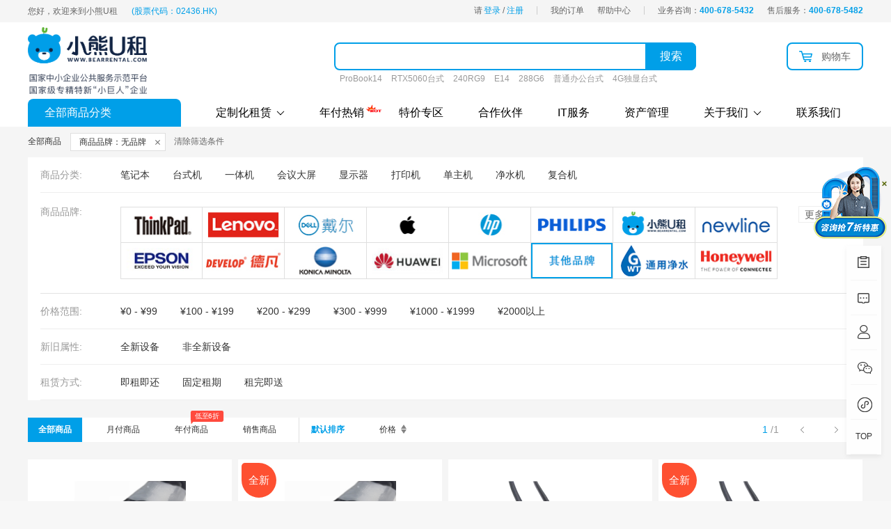

--- FILE ---
content_type: text/html; charset=utf-8
request_url: https://www.bearrental.com/product/list?navigationCategoryId=753548471377870848&brandId=509840390334201906
body_size: 15193
content:
<!DOCTYPE html><html lang="en" class="app"><head> <meta http-equiv="Content-Type" content="text/html; charset=utf-8"><meta http-equiv="X-UA-Compatible" content="IE=edge,chrome=1"><meta http-equiv="Content-Language" content="en-us"><title>笔记本电脑租赁平台_租赁办公台式机电脑_免押金电脑设备租赁_专业的IT设备租赁服务商-小熊U租</title><meta name="keywords" content="电脑租赁,免押金,凌雄租赁,小熊U租,办公电脑租赁,企业免押租电脑,电脑租赁公司,企业租赁电脑,出租办公电脑,Thinkpad笔记本租赁,联想笔记本租赁,IBM电脑租赁,租赁苹果电脑,租赁戴尔电脑,服务器租赁,高配台式机租赁,笔记本电脑租赁,苹果电脑租赁,免押金租电脑,电脑免押金租赁"><meta name="description" content="小熊U租提供IT办公设备综合解决方案,包括IT办公设备租赁、IT技术服务、IT设备回收、资产管理SaaS软件等服务,建立了行业唯一的全产业链生态运营体系,为企业解决运营中存在的IT采购资金占用大、资产管理困难、技术服务响应缓慢、办公设备效率低下、IT资产闲置等五大痛点,即租即还,全程保修,2小时上门,企业用户申请免押金,多种品牌,配置任选,帮助企业重构IT资产的效率与价值,实现轻资产化转型,让企业轻松办公"><link href="/favicon.png" rel="shortcut icon" type="image/x-icon"><script>var isJdCredit = true;

</script><script>window._goRentAccountId = "378d30a80a8e2073ee8fa030b9faa4ff"; window._goRentUID = "";</script><script src="https://page.52rental.com/page-common//analysis/in.js?1769621838106"></script><script src="//static.bearrental.com/mallWeb//js/booter.js?v=1769621838106"></script><script>window._apiUrl = "https://web-service.bearrental.com/";
window._webApiUrl = "https://www.bearrental.com/";
window._baseUrl = "https://www.bearrental.com/";
window._localStaticPath = "https://www.bearrental.com/mallWeb/"
window._staticPath = "//static.bearrental.com/mallWeb/"
load_css("//static.bearrental.com/mallWeb/","apps_v1-9.css");
load_css("//static.bearrental.com/mallWeb/","plugins.css");

</script><script>window._agl = window._agl || [];
(function () {
	_agl.push(
		['production', '_f7L2XwGXjyszb4d1e2oxPybgD']
	);
	(function () {
		var agl = document.createElement('script');
		agl.type = 'text/javascript';
		agl.async = true;
		agl.src = 'https://fxgate.baidu.com/angelia/fcagl.js?production=_f7L2XwGXjyszb4d1e2oxPybgD';
		var s = document.getElementsByTagName('script')[0];
		s.parentNode.insertBefore(agl, s);
	})();
})();</script><!--[if lt IE 9]>
<script src="https://oss.maxcdn.com/libs/html5shiv/3.7.0/html5shiv.js"></script>
<script src="https://oss.maxcdn.com/libs/respond.js/1.4.2/respond.min.js"></script>
<![endif]--><script>load_css("//static.bearrental.com/mallWeb/","product_v1-9.css");</script></head><body><div id="wrapper"><div id="header_common_v1-9"><div class="header_statusBar clearfix"><div class="wrap clearfix"><h3 class="fl jdLink"><a href="/index" target="_blank"><span class="jdHomeLink">您好，欢迎来到小熊U租</span></a><span class="shares-ident">(股票代码：02436.HK)</span></h3><div class="fr"><ul class="fr list"><li class="fl"><span class="fl">请</span>
<a class="blueFont fl login" id="loginButton" href="/login?ru=https%3A%2F%2Fwww.bearrental.com%2Fproduct%2Flist%3FnavigationCategoryId%3D753548471377870848%26brandId%3D509840390334201906" data-track="TopLogin">登录</a>
<span class='line fl'>/</span>
<a class="blueFont fl register" href="/register" data-track="TopSignUp">注册</a></li><li class="fl"><span class="y-axis"></span></li><li class="fl"><a href="/account/accountMyOrderAll">我的订单</a></li><li class="fl"><a href="/helperCenter">帮助中心</a></li><li class="fl"><span class="y-axis"></span></li><li class="fl sellPhone"><span class="title">业务咨询：</span><span class="phone"><span class="channelcode"><span class="code">400-678-5432</span></span></span></li><li class="fl sellPhone"><span class="title">售后服务：</span><span class="phone">400-678-5482</span></li></ul></div></div></div><div class="wrap"><div class="header_main"><div class="main_center_content"><div class="headerIcon_bearRental fl"><a href="/index" class="logo_bear"></a></div><div class="fr"><div class="headerSearch fl"><div class="searchInput"><input type="text" class="mainInputSearch"><div data-track="TopSearch" class="searcgBtn">搜索</div></div><div class="searchKeywords"><ul class="clearfix"><li class="fl"><a href="https://www.bearrental.com/product/list?productName=4G1iR14">ProBook14</a></li><li class="fl"><a href="https://www.bearrental.com/product/list?productName=280G9">RTX5060台式</a></li><li class="fl"><a href="https://www.bearrental.com/product/list?productName=240R%20G9">240RG9</a></li><li class="fl"><a href="https://www.bearrental.com/product/list?productName=E14">E14</a></li><li class="fl"><a href="https://www.bearrental.com/product/list?productName=288G6">288G6</a></li><li class="fl"><a href="https://www.bearrental.com/product/list?categoryId=800004&amp;ncId=753548471377870848&amp;isNew=2&amp;properties=753561508746903552-753640384864993280">普通办公台式</a></li><li class="fl"><a href="https://www.bearrental.com/product/list?categoryId=800004&amp;ncId=753548471377870848&amp;properties=753561751752294400-1181201345164886016">4G独显台式</a></li></ul></div></div><div class="shoppingCarBtn fl"><div class="showBox"><a href="/shopCart" data-track="TopCart" class="topShopCartLink"><div class="myShoppingCar"><span class="shoppingCarIcon"></span><span class="text">购物车</span></div></a></div></div></div></div></div></div><div class="header_systemLink"><div class="wrap"><div class="allGoodsCategory fl  "><h3 class="categoryHeader">全部商品分类</h3><div class="allGoodsCategoryList clearfix"><ul><li class="item-category clearfix"><a href="/product/list?ncId=753548342063284224&amp;categoryId=800002" target="_blank" onClick="" style=""><i style="background-image:url(https://file-gateway.52rental.com/file-gateway/stable/1abe2cd0a98f497c8ff55daf99d500e9.png)" background-position="center" class="title-icon icon fl"></i><i style="background-image:url(https://file-gateway.52rental.com/file-gateway/stable/da1eb7734b4642158fd1ec5a4629216b.png)" background-position="center" class="title-icon icon-hover fl"></i><p style="" class="fl title">笔记本</p><span class="title-arrow arrow fr"></span><span class="title-arrow arrow-hover fr"></span></a><div class="item-category-layer clearfix"><div class="item-category-layer-attr fl"><p class="attr-title">推荐机型</p><ul class="attr-list"><li class="attr-item"><!-- 子分类值类型:0属性值1关键字2链接--><a href="/product/list?ncId=753548342063284224&amp;productName=P14S" target="_blank" class="attr-item-title">ThinkPad P14s</a></li><li class="attr-item"><!-- 子分类值类型:0属性值1关键字2链接--><a href="/product/list?ncId=753548342063284224&amp;productName=240R" target="_blank" class="attr-item-title">惠普 240RG9</a></li><li class="attr-item"><!-- 子分类值类型:0属性值1关键字2链接--><a href="/product/list?ncId=753548342063284224&amp;productName=E14" target="_blank" class="attr-item-title">ThinkPad E14</a></li><li class="attr-item"><!-- 子分类值类型:0属性值1关键字2链接--><a href="/product/list?ncId=753548342063284224&amp;productName=T14" target="_blank" class="attr-item-title">ThinkPad T14</a></li></ul><p class="attr-title">CPU</p><ul class="attr-list"><li class="attr-item"><!-- 子分类值类型:0属性值1关键字2链接--><a href="/product/list?ncId=753548342063284224&amp;properties=753559351058513920-1420424771755884544" target="_blank" class="attr-item-title">Intel Core7</a></li><li class="attr-item"><!-- 子分类值类型:0属性值1关键字2链接--><a href="/product/list?ncId=753548342063284224&amp;properties=753559351058513920-1420424679682523136" target="_blank" class="attr-item-title">Intel Core5</a></li><li class="attr-item"><!-- 子分类值类型:0属性值1关键字2链接--><a href="/product/list?ncId=753548342063284224&amp;properties=753559351058513920-1445438158294286336" target="_blank" class="attr-item-title">苹果M5</a></li><li class="attr-item"><!-- 子分类值类型:0属性值1关键字2链接--><a href="/product/list?ncId=753548342063284224&amp;properties=753559351058513920-1319334096913088512" target="_blank" class="attr-item-title">苹果M4</a></li><li class="attr-item"><!-- 子分类值类型:0属性值1关键字2链接--><a href="/product/list?ncId=753548342063284224&amp;properties=753559351058513920-1044187847193804800" target="_blank" class="attr-item-title">苹果M2</a></li><li class="attr-item"><!-- 子分类值类型:0属性值1关键字2链接--><a href="/product/list?ncId=753548342063284224&amp;properties=753559351058513920-801838941061005312" target="_blank" class="attr-item-title">苹果M1</a></li><li class="attr-item"><!-- 子分类值类型:0属性值1关键字2链接--><a href="/product/list?ncId=753548342063284224&amp;properties=753559351058513920-753568483429859328" target="_blank" class="attr-item-title">Intel 酷睿 i3</a></li><li class="attr-item"><!-- 子分类值类型:0属性值1关键字2链接--><a href="/product/list?ncId=753548342063284224&amp;properties=753559351058513920-753569173204123648" target="_blank" class="attr-item-title">Intel 酷睿 i5</a></li><li class="attr-item"><!-- 子分类值类型:0属性值1关键字2链接--><a href="/product/list?ncId=753548342063284224&amp;properties=753559351058513920-753569251381755904" target="_blank" class="attr-item-title">Intel 酷睿 i7</a></li></ul><p class="attr-title">内存</p><ul class="attr-list"><li class="attr-item"><!-- 子分类值类型:0属性值1关键字2链接--><a href="/product/list?ncId=753548342063284224&amp;properties=753559539844136960-753571065820889088" target="_blank" class="attr-item-title">8G</a></li><li class="attr-item"><!-- 子分类值类型:0属性值1关键字2链接--><a href="/product/list?ncId=753548342063284224&amp;properties=753559539844136960-753571119554117632" target="_blank" class="attr-item-title">16G</a></li></ul><p class="attr-title">尺寸</p><ul class="attr-list"><li class="attr-item"><!-- 子分类值类型:0属性值1关键字2链接--><a href="/product/list?ncId=753548342063284224&amp;properties=753560167211352064-753632439867555840" target="_blank" class="attr-item-title">13英寸</a></li><li class="attr-item"><!-- 子分类值类型:0属性值1关键字2链接--><a href="/product/list?ncId=753548342063284224&amp;properties=753560167211352064-753632541415849984" target="_blank" class="attr-item-title">14英寸</a></li><li class="attr-item"><!-- 子分类值类型:0属性值1关键字2链接--><a href="/product/list?ncId=753548342063284224&amp;properties=753560167211352064-753632643991748608" target="_blank" class="attr-item-title">15英寸及以上</a></li></ul><p class="attr-title">显卡类型</p><ul class="attr-list"><li class="attr-item"><!-- 子分类值类型:0属性值1关键字2链接--><a href="/product/list?ncId=753548342063284224&amp;properties=753559830173859840-753575782542229504" target="_blank" class="attr-item-title">核显</a></li><li class="attr-item"><!-- 子分类值类型:0属性值1关键字2链接--><a href="/product/list?ncId=753548342063284224&amp;properties=753559830173859840-753575852104761344" target="_blank" class="attr-item-title">独显</a></li></ul></div><div class="item-category-layer-other fl"><ul class="layer-other-brand clearfix"><li class="brand-item fl"><a href="/product/list?ncId=753548342063284224&amp;brandId=509840390334201873" target="_blank" rel="noopener noreferrer"><img src="https://file-gateway.52rental.com/file-gateway/stable/54538f0b6fa245caa691b79f387f0032.png" title="" alt=""></a></li><li class="brand-item fl"><a href="/product/list?ncId=753548342063284224&amp;brandId=509840390334201858" target="_blank" rel="noopener noreferrer"><img src="https://file-gateway.52rental.com/file-gateway/stable/84df154ec9a545ed804dcba73b5e61a9.png" title="" alt=""></a></li><li class="brand-item fl"><a href="/product/list?ncId=753548342063284224&amp;brandId=509840390334201870" target="_blank" rel="noopener noreferrer"><img src="https://file-gateway.52rental.com/file-gateway/stable/be61fdfec58d4af68aa9b436ce61d188.png" title="" alt=""></a></li><li class="brand-item fl"><a href="/product/list?ncId=753548342063284224&amp;brandId=509840390334201856" target="_blank" rel="noopener noreferrer"><img src="https://file-gateway.52rental.com/file-gateway/stable/70ddef9b89c94708be4024d3cafd3f88.png" title="" alt=""></a></li><li class="brand-item fl"><a href="/product/list?ncId=753548342063284224&amp;brandId=509840390334201861" target="_blank" rel="noopener noreferrer"><img src="https://file-gateway.52rental.com/file-gateway/stable/144800b05db04600a213c05643cf9b97.png" title="" alt=""></a></li></ul><ul class="layer-other-product"><li class="other-product-item"><a href="/product/detail?sellSkuNo=2200701&amp;priceId=1105170467595239424" target="_blank"><p alt="ThinkPad X13" class="product-name">ThinkPad X13</p><div class="product-info clearfix"><span class="product-info-price">¥<d class='num'>&#xE260;</d><d class='num'>&#xF0B7;</d>/月</span><div class="product-info-img"><img src="https://file-gateway.52rental.com/file-gateway/stable80/c01795754a564b3cbf8dc0071cb8a36d.png" alt=""></div></div></a></li><li class="other-product-item"><a href="/product/detail?sellSkuNo=1121401&amp;priceId=1105164349535961088" target="_blank"><p alt="ThinkPad E14" class="product-name">ThinkPad E14</p><div class="product-info clearfix"><span class="product-info-price">¥<d class='num'>&#xE29B;</d><d class='num'>&#xE6A5;</d>/月</span><div class="product-info-img"><img src="https://file-gateway.52rental.com/file-gateway/stable80/11c10745b9e6422f83d6fee017f10e64.png" alt=""></div></div></a></li></ul></div></div></li><li class="item-category clearfix"><a href="/product/list?ncId=753548471377870848&amp;categoryId=800004" target="_blank" onClick="" style=""><i style="background-image:url(https://file-gateway.52rental.com/file-gateway/stable/ad76094ad8b248c187e628c3bf80197b.png)" background-position="center" class="title-icon icon fl"></i><i style="background-image:url(https://file-gateway.52rental.com/file-gateway/stable/380e73bf3cbc477288002d66fec1e9ea.png)" background-position="center" class="title-icon icon-hover fl"></i><p style="" class="fl title">台式机</p><span class="title-arrow arrow fr"></span><span class="title-arrow arrow-hover fr"></span></a><div class="item-category-layer clearfix"><div class="item-category-layer-attr fl"><p class="attr-title">推荐机型</p><ul class="attr-list"><li class="attr-item"><!-- 子分类值类型:0属性值1关键字2链接--><a href="/product/list?ncId=753548471377870848&amp;productName=288G9" target="_blank" class="attr-item-title">惠普 288G9</a></li><li class="attr-item"><!-- 子分类值类型:0属性值1关键字2链接--><a href="/product/list?ncId=753548471377870848&amp;productName=288G6" target="_blank" class="attr-item-title">惠普 288G6</a></li><li class="attr-item"><!-- 子分类值类型:0属性值1关键字2链接--><a href="/product/list?ncId=753548471377870848&amp;productName=E97" target="_blank" class="attr-item-title">联想 E97</a></li><li class="attr-item"><!-- 子分类值类型:0属性值1关键字2链接--><a href="/product/list?ncId=753548471377870848&amp;productName=3991" target="_blank" class="attr-item-title">戴尔 成铭3991</a></li></ul><p class="attr-title">CPU</p><ul class="attr-list"><li class="attr-item"><!-- 子分类值类型:0属性值1关键字2链接--><a href="/product/list?ncId=753548471377870848&amp;properties=753561508746903552-753640257379123200" target="_blank" class="attr-item-title">Intel 奔腾/赛扬</a></li><li class="attr-item"><!-- 子分类值类型:0属性值1关键字2链接--><a href="/product/list?ncId=753548471377870848&amp;properties=753561508746903552-753640384864993280" target="_blank" class="attr-item-title">Intel 酷睿 i3</a></li><li class="attr-item"><!-- 子分类值类型:0属性值1关键字2链接--><a href="/product/list?ncId=753548471377870848&amp;properties=753561508746903552-753640526607302656" target="_blank" class="attr-item-title">Intel 酷睿 i5</a></li><li class="attr-item"><!-- 子分类值类型:0属性值1关键字2链接--><a href="/product/list?ncId=753548471377870848&amp;properties=753561508746903552-753640675328933888" target="_blank" class="attr-item-title">Intel 酷睿 i7</a></li></ul><p class="attr-title">内存</p><ul class="attr-list"><li class="attr-item"><!-- 子分类值类型:0属性值1关键字2链接--><a href="/product/list?ncId=753548471377870848&amp;properties=753561551654633472-753642047705202688" target="_blank" class="attr-item-title">32G</a></li><li class="attr-item"><!-- 子分类值类型:0属性值1关键字2链接--><a href="/product/list?ncId=753548471377870848&amp;properties=753561551654633472-753641824798916608" target="_blank" class="attr-item-title">8G</a></li><li class="attr-item"><!-- 子分类值类型:0属性值1关键字2链接--><a href="/product/list?ncId=753548471377870848&amp;properties=753561551654633472-753641960618868736" target="_blank" class="attr-item-title">16G</a></li></ul><p class="attr-title">显卡容量</p><ul class="attr-list"><li class="attr-item"><!-- 子分类值类型:0属性值1关键字2链接--><a href="/product/list?ncId=753548471377870848&amp;properties=753561751752294400-1181201411728490496" target="_blank" class="attr-item-title">6G独显</a></li><li class="attr-item"><!-- 子分类值类型:0属性值1关键字2链接--><a href="/product/list?ncId=753548471377870848&amp;properties=753561751752294400-1181201467844083712" target="_blank" class="attr-item-title">8G独显</a></li><li class="attr-item"><!-- 子分类值类型:0属性值1关键字2链接--><a href="/product/list?ncId=753548471377870848&amp;properties=753561751752294400-753647602943410176" target="_blank" class="attr-item-title">核显</a></li><li class="attr-item"><!-- 子分类值类型:0属性值1关键字2链接--><a href="/product/list?ncId=753548471377870848&amp;properties=753561751752294400-1181201345164886016" target="_blank" class="attr-item-title">4G独显</a></li><li class="attr-item"><!-- 子分类值类型:0属性值1关键字2链接--><a href="/product/list?ncId=753548471377870848&amp;properties=753561751752294400-1181201535309463552" target="_blank" class="attr-item-title">12G独显</a></li></ul><p class="attr-title">显示器尺寸</p><ul class="attr-list"><li class="attr-item"><!-- 子分类值类型:0属性值1关键字2链接--><a href="/product/list?ncId=753548471377870848&amp;properties=753562068325777408-753650940502097920" target="_blank" class="attr-item-title">20-21.5英寸</a></li><li class="attr-item"><!-- 子分类值类型:0属性值1关键字2链接--><a href="/product/list?ncId=753548471377870848&amp;properties=753562068325777408-753651025201872896" target="_blank" class="attr-item-title">23-24英寸</a></li><li class="attr-item"><!-- 子分类值类型:0属性值1关键字2链接--><a href="/product/list?ncId=753548471377870848&amp;properties=753562068325777408-753651156001243136" target="_blank" class="attr-item-title">27英寸</a></li></ul></div><div class="item-category-layer-other fl"><ul class="layer-other-brand clearfix"><li class="brand-item fl"><a href="/product/list?ncId=753548471377870848&amp;brandId=509840390334201858" target="_blank" rel="noopener noreferrer"><img src="https://file-gateway.52rental.com/file-gateway/stable/84df154ec9a545ed804dcba73b5e61a9.png" title="" alt=""></a></li><li class="brand-item fl"><a href="/product/list?ncId=753548471377870848&amp;brandId=509840390334201870" target="_blank" rel="noopener noreferrer"><img src="https://file-gateway.52rental.com/file-gateway/stable/be61fdfec58d4af68aa9b436ce61d188.png" title="" alt=""></a></li><li class="brand-item fl"><a href="/product/list?ncId=753548471377870848&amp;brandId=509840390334201857" target="_blank" rel="noopener noreferrer"><img src="https://file-gateway.52rental.com/file-gateway/stable/70742cd8603b4ea2a76fafd3268ee4e3.png" title="" alt=""></a></li><li class="brand-item fl"><a href="/product/list?ncId=753548471377870848&amp;brandId=576349534217846785" target="_blank" rel="noopener noreferrer"><img src="https://file-gateway.52rental.com/file-gateway/stable/517bf3106d6d43029f7c8f8b2cc8e32b.jpg" title="" alt=""></a></li></ul><ul class="layer-other-product"><li class="other-product-item"><a href="/product/detail?sellSkuNo=2604901&amp;priceId=1105131614280892416" target="_blank"><p alt="戴尔3980" class="product-name">戴尔3980</p><div class="product-info clearfix"><span class="product-info-price">¥<d class='num'>&#xE29B;</d><d class='num'>&#xF461;</d>/月</span><div class="product-info-img"><img src="https://file-gateway.52rental.com/file-gateway/stable80/0150752046d2464a9ec245ecd14273f3.png" alt=""></div></div></a></li><li class="other-product-item"><a href="/product/detail?sellSkuNo=2849501&amp;priceId=1354869327066333184" target="_blank"><p alt="惠普 288G9" class="product-name">惠普 288G9</p><div class="product-info clearfix"><span class="product-info-price">¥<d class='num'>&#xF461;</d><d class='num'>&#xECCD;</d><d class='num'>&#xE31D;</d>/月</span><div class="product-info-img"><img src="https://file-gateway.52rental.com/file-gateway/stable80/be77995e325341489a92a24c0be4969c.png" alt=""></div></div></a></li><li class="other-product-item"><a href="/product/detail?sellSkuNo=2561701&amp;priceId=1204106362607583232" target="_blank"><p alt="联想 M910t" class="product-name">联想 M910t</p><div class="product-info clearfix"><span class="product-info-price">¥<d class='num'>&#xE29B;</d><d class='num'>&#xF461;</d>/月</span><div class="product-info-img"><img src="https://file-gateway.52rental.com/file-gateway/stable80/ac24dea6f1a04d1cab46ffec5ea4f444.png" alt=""></div></div></a></li></ul></div></div></li><li class="item-category clearfix"><a href="/product/list?ncId=753548515355148288&amp;categoryId=800017" target="_blank" onClick="" style=""><i style="background-image:url(https://file-gateway.52rental.com/file-gateway/stable/ff1e90fc7021410b8d0580f63b6dc1fa.png)" background-position="center" class="title-icon icon fl"></i><i style="background-image:url(https://file-gateway.52rental.com/file-gateway/stable/cd184b77bca14332bf1210001577e56d.png)" background-position="center" class="title-icon icon-hover fl"></i><p style="" class="fl title">主机</p><span class="title-arrow arrow fr"></span><span class="title-arrow arrow-hover fr"></span></a><div class="item-category-layer clearfix"><div class="item-category-layer-attr fl"><p class="attr-title">推荐机型</p><ul class="attr-list"><li class="attr-item"><!-- 子分类值类型:0属性值1关键字2链接--><a href="/product/list?ncId=753548515355148288&amp;productName=I3-6" target="_blank" class="attr-item-title">入门台式机</a></li><li class="attr-item"><!-- 子分类值类型:0属性值1关键字2链接--><a href="/product/list?ncId=753548515355148288&amp;productName=E96X" target="_blank" class="attr-item-title">联想 E96X</a></li><li class="attr-item"><!-- 子分类值类型:0属性值1关键字2链接--><a href="/product/list?ncId=753548515355148288&amp;productName=288G6" target="_blank" class="attr-item-title">惠普 288G6</a></li></ul><p class="attr-title">CPU</p><ul class="attr-list"><li class="attr-item"><!-- 子分类值类型:0属性值1关键字2链接--><a href="/product/list?ncId=753548515355148288&amp;properties=753562288841310208-859446786463645696" target="_blank" class="attr-item-title">Intel酷睿I7</a></li><li class="attr-item"><!-- 子分类值类型:0属性值1关键字2链接--><a href="/product/list?ncId=753548515355148288&amp;properties=753562288841310208-753652344255954944" target="_blank" class="attr-item-title">Intel 奔腾/赛扬</a></li><li class="attr-item"><!-- 子分类值类型:0属性值1关键字2链接--><a href="/product/list?ncId=753548515355148288&amp;properties=753562288841310208-753652002483093504" target="_blank" class="attr-item-title">Intel 酷睿 i3</a></li><li class="attr-item"><!-- 子分类值类型:0属性值1关键字2链接--><a href="/product/list?ncId=753548515355148288&amp;properties=753562288841310208-753652078232223744" target="_blank" class="attr-item-title">Intel 酷睿 i5</a></li></ul><p class="attr-title">内存容量</p><ul class="attr-list"><li class="attr-item"><!-- 子分类值类型:0属性值1关键字2链接--><a href="/product/list?ncId=753548515355148288&amp;properties=753562350644379648-753652724217954304" target="_blank" class="attr-item-title">32G</a></li><li class="attr-item"><!-- 子分类值类型:0属性值1关键字2链接--><a href="/product/list?ncId=753548515355148288&amp;properties=753562350644379648-753652605712089088" target="_blank" class="attr-item-title">8G</a></li><li class="attr-item"><!-- 子分类值类型:0属性值1关键字2链接--><a href="/product/list?ncId=753548515355148288&amp;properties=753562350644379648-753652692890697728" target="_blank" class="attr-item-title">16G</a></li></ul><p class="attr-title">显存容量</p><ul class="attr-list"><li class="attr-item"><!-- 子分类值类型:0属性值1关键字2链接--><a href="/product/list?ncId=753548515355148288&amp;properties=753562641796186112-753656793040961536" target="_blank" class="attr-item-title">12G独显</a></li><li class="attr-item"><!-- 子分类值类型:0属性值1关键字2链接--><a href="/product/list?ncId=753548515355148288&amp;properties=753562641796186112-753655508204011520" target="_blank" class="attr-item-title">8G独显</a></li><li class="attr-item"><!-- 子分类值类型:0属性值1关键字2链接--><a href="/product/list?ncId=753548515355148288&amp;properties=753562641796186112-753655352800854016" target="_blank" class="attr-item-title">6G独显</a></li><li class="attr-item"><!-- 子分类值类型:0属性值1关键字2链接--><a href="/product/list?ncId=753548515355148288&amp;properties=753562641796186112-803279427076374528" target="_blank" class="attr-item-title">核显</a></li><li class="attr-item"><!-- 子分类值类型:0属性值1关键字2链接--><a href="/product/list?ncId=753548515355148288&amp;properties=753562641796186112-753655221363949568" target="_blank" class="attr-item-title">4G独显</a></li></ul></div><div class="item-category-layer-other fl"><ul class="layer-other-brand clearfix"><li class="brand-item fl"><a href="/product/list?ncId=753548515355148288&amp;brandId=509840390334201870" target="_blank" rel="noopener noreferrer"><img src="https://file-gateway.52rental.com/file-gateway/stable/be61fdfec58d4af68aa9b436ce61d188.png" title="" alt=""></a></li><li class="brand-item fl"><a href="/product/list?ncId=753548515355148288&amp;brandId=509840390334201857" target="_blank" rel="noopener noreferrer"><img src="https://file-gateway.52rental.com/file-gateway/stable/70742cd8603b4ea2a76fafd3268ee4e3.png" title="" alt=""></a></li><li class="brand-item fl"><a href="/product/list?ncId=753548515355148288&amp;brandId=576349534217846785" target="_blank" rel="noopener noreferrer"><img src="https://file-gateway.52rental.com/file-gateway/stable/517bf3106d6d43029f7c8f8b2cc8e32b.jpg" title="" alt=""></a></li><li class="brand-item fl"><a href="/product/list?ncId=753548515355148288&amp;brandId=509840390334201858" target="_blank" rel="noopener noreferrer"><img src="https://file-gateway.52rental.com/file-gateway/stable/84df154ec9a545ed804dcba73b5e61a9.png" title="" alt=""></a></li></ul><ul class="layer-other-product"><li class="other-product-item"><a href="/product/detail?sellSkuNo=3594201&amp;priceId=1406965939066798080" target="_blank"><p alt="惠普TG01" class="product-name">惠普TG01</p><div class="product-info clearfix"><span class="product-info-price">¥<d class='num'>&#xE29B;</d><d class='num'>&#xE6A5;</d>/月</span><div class="product-info-img"><img src="https://file-gateway.52rental.com/file-gateway/stable80/12b0a5c7914845559a70f28368ea9f10.png" alt=""></div></div></a></li><li class="other-product-item"><a href="/product/detail?sellSkuNo=3599101&amp;priceId=1406966662111330304" target="_blank"><p alt="惠普M01" class="product-name">惠普M01</p><div class="product-info clearfix"><span class="product-info-price">¥<d class='num'>&#xF461;</d><d class='num'>&#xECCD;</d><d class='num'>&#xE6A5;</d>/月</span><div class="product-info-img"><img src="https://file-gateway.52rental.com/file-gateway/stable80/829746e3211145158a4665d0a645d92e.png" alt=""></div></div></a></li><li class="other-product-item"><a href="/product/detail?sellSkuNo=1332901&amp;priceId=1284173914921418752" target="_blank"><p alt="戴尔3991" class="product-name">戴尔3991</p><div class="product-info clearfix"><span class="product-info-price">¥<d class='num'>&#xF461;</d><d class='num'>&#xE31D;</d><d class='num'>&#xE6A5;</d>/月</span><div class="product-info-img"><img src="https://file-gateway.52rental.com/file-gateway/stable80/a2775ca820634d8093af94b1a5970451.jpg" alt=""></div></div></a></li><li class="other-product-item"><a href="/product/detail?sellSkuNo=2408001&amp;priceId=1177611623909834752" target="_blank"><p alt="惠普288G6" class="product-name">惠普288G6</p><div class="product-info clearfix"><span class="product-info-price">¥<d class='num'>&#xF461;</d><d class='num'>&#xF788;</d><d class='num'>&#xE6A5;</d>/月</span><div class="product-info-img"><img src="https://file-gateway.52rental.com/file-gateway/stable80/01db92987fa54b738408fedaca10c9c8.jpg" alt=""></div></div></a></li></ul></div></div></li><li class="item-category clearfix"><a href="/product/list?ncId=753548440851726336&amp;categoryId=800003" target="_blank" onClick="" style=""><i style="background-image:url(https://file-gateway.52rental.com/file-gateway/stable/8ed8c964e47d48b8918cc09539e738c8.png)" background-position="center" class="title-icon icon fl"></i><i style="background-image:url(https://file-gateway.52rental.com/file-gateway/stable/cfc4008ecfcc4bfabcadbc9695e5b48d.png)" background-position="center" class="title-icon icon-hover fl"></i><p style="" class="fl title">一体机</p><span class="title-arrow arrow fr"></span><span class="title-arrow arrow-hover fr"></span></a><div class="item-category-layer clearfix"><div class="item-category-layer-attr fl"><p class="attr-title">推荐机型</p><ul class="attr-list"><li class="attr-item"><!-- 子分类值类型:0属性值1关键字2链接--><a href="/product/detail?sellSkuNo=3095701" target="_blank" class="attr-item-title">联想M838z Gen2</a></li><li class="attr-item"><!-- 子分类值类型:0属性值1关键字2链接--><a href="/product/detail?sellSkuNo=2812501" target="_blank" class="attr-item-title">冠捷A24734</a></li><li class="attr-item"><!-- 子分类值类型:0属性值1关键字2链接--><a href="/product/list?ncId=753548440851726336&amp;productName=D22" target="_blank" class="attr-item-title">小熊 D22</a></li><li class="attr-item"><!-- 子分类值类型:0属性值1关键字2链接--><a href="/product/list?ncId=753548440851726336&amp;productName=iMac" target="_blank" class="attr-item-title">苹果 iMac</a></li></ul><p class="attr-title">CPU</p><ul class="attr-list"><li class="attr-item"><!-- 子分类值类型:0属性值1关键字2链接--><a href="/product/list?ncId=753548440851726336&amp;properties=753560696209555456-753633173354856448" target="_blank" class="attr-item-title">Intel 酷睿 i5</a></li><li class="attr-item"><!-- 子分类值类型:0属性值1关键字2链接--><a href="/product/list?ncId=753548440851726336&amp;properties=753560696209555456-753634666699046912" target="_blank" class="attr-item-title">双核</a></li><li class="attr-item"><!-- 子分类值类型:0属性值1关键字2链接--><a href="/product/list?ncId=753548440851726336&amp;properties=753560696209555456-859444269923188736" target="_blank" class="attr-item-title">苹果M1</a></li><li class="attr-item"><!-- 子分类值类型:0属性值1关键字2链接--><a href="/product/list?ncId=753548440851726336&amp;properties=753560696209555456-1319335219450970112" target="_blank" class="attr-item-title">苹果M4</a></li><li class="attr-item"><!-- 子分类值类型:0属性值1关键字2链接--><a href="/product/list?ncId=753548440851726336&amp;properties=753560696209555456-753633050734379008" target="_blank" class="attr-item-title">Intel 酷睿 i3</a></li></ul><p class="attr-title">内存</p><ul class="attr-list"><li class="attr-item"><!-- 子分类值类型:0属性值1关键字2链接--><a href="/product/list?ncId=753548440851726336&amp;properties=753560742942490624-753635874281111552" target="_blank" class="attr-item-title">16G</a></li><li class="attr-item"><!-- 子分类值类型:0属性值1关键字2链接--><a href="/product/list?ncId=753548440851726336&amp;properties=753560742942490624-753635778030223360" target="_blank" class="attr-item-title">8G</a></li></ul><p class="attr-title">显卡容量</p><ul class="attr-list"><li class="attr-item"><!-- 子分类值类型:0属性值1关键字2链接--><a href="/product/list?ncId=753548440851726336&amp;productName=独显" target="_blank" class="attr-item-title">独显</a></li><li class="attr-item"><!-- 子分类值类型:0属性值1关键字2链接--><a href="/product/list?ncId=753548440851726336&amp;properties=753561246347051008-801851084254756864" target="_blank" class="attr-item-title">核显</a></li></ul><p class="attr-title">尺寸</p><ul class="attr-list"><li class="attr-item"><!-- 子分类值类型:0属性值1关键字2链接--><a href="/product/list?ncId=753548440851726336&amp;properties=753561350617448448-753639341632536576" target="_blank" class="attr-item-title">21.5英寸</a></li><li class="attr-item"><!-- 子分类值类型:0属性值1关键字2链接--><a href="/product/list?ncId=753548440851726336&amp;properties=753561350617448448-753639465058320384" target="_blank" class="attr-item-title">24英寸</a></li></ul></div><div class="item-category-layer-other fl"><ul class="layer-other-brand clearfix"><li class="brand-item fl"><a href="/product/list?ncId=753548440851726336&amp;brandId=509840390334201856" target="_blank" rel="noopener noreferrer"><img src="https://file-gateway.52rental.com/file-gateway/stable/70ddef9b89c94708be4024d3cafd3f88.png" title="" alt=""></a></li><li class="brand-item fl"><a href="/product/list?ncId=753548440851726336&amp;brandId=576349534217846785" target="_blank" rel="noopener noreferrer"><img src="https://file-gateway.52rental.com/file-gateway/stable/517bf3106d6d43029f7c8f8b2cc8e32b.jpg" title="" alt=""></a></li><li class="brand-item fl"><a href="/product/list?ncId=753548440851726336&amp;brandId=509840390334201878" target="_blank" rel="noopener noreferrer"><img src="https://file-gateway.52rental.com/file-gateway/stable/2a0763c4e0c14eda9797759a8624b9dd.png" title="" alt=""></a></li><li class="brand-item fl"><a href="/product/list?ncId=753548440851726336&amp;brandId=509840390334201857" target="_blank" rel="noopener noreferrer"><img src="https://file-gateway.52rental.com/file-gateway/stable/70742cd8603b4ea2a76fafd3268ee4e3.png" title="" alt=""></a></li></ul><ul class="layer-other-product"><li class="other-product-item"><a href="/product/detail?sellSkuNo=1162901&amp;priceId=1212796796891168768" target="_blank"><p alt="小熊D22 21.5英寸" class="product-name">小熊D22 21.5英寸</p><div class="product-info clearfix"><span class="product-info-price">¥<d class='num'>&#xE520;</d><d class='num'>&#xE6A5;</d>/月</span><div class="product-info-img"><img src="https://file-gateway.52rental.com/file-gateway/stable80/ee0b84b2bc6d4deda18356974fcd1af9.png" alt=""></div></div></a></li><li class="other-product-item"><a href="/product/detail?sellSkuNo=3298711&amp;priceId=1318972375596154881" target="_blank"><p alt="苹果Z1E2 24英寸" class="product-name">苹果Z1E2 24英寸</p><div class="product-info clearfix"><span class="product-info-price">¥<d class='num'>&#xF788;</d><d class='num'>&#xF0B7;</d><d class='num'>&#xE6A5;</d>/月</span><div class="product-info-img"><img src="https://file-gateway.52rental.com/file-gateway/stable80/a6a9463dbab3470b98aaede4dbf8ee81.png" alt=""></div></div></a></li><li class="other-product-item"><a href="/product/detail?sellSkuNo=2812501&amp;priceId=1345052593214160896" target="_blank"><p alt="冠捷A24734 23.8英寸" class="product-name">冠捷A24734 23.8英寸</p><div class="product-info clearfix"><span class="product-info-price">¥<d class='num'>&#xE29B;</d><d class='num'>&#xE6A5;</d>/月</span><div class="product-info-img"><img src="https://file-gateway.52rental.com/file-gateway/stable80/e2ec97e07cbb4eabbe75368ca94531c6.png" alt=""></div></div></a></li></ul></div></div></li><li class="item-category clearfix"><a href="/product/list?ncId=753548917286912000&amp;categoryId=800006" target="_blank" onClick="" style=""><i style="background-image:url(https://file-gateway.52rental.com/file-gateway/stable/491e994233314c6fa6e55b6fee1c5128.png)" background-position="center" class="title-icon icon fl"></i><i style="background-image:url(https://file-gateway.52rental.com/file-gateway/stable/a0d1dcd4cf144af7b9faa3f3915445b2.png)" background-position="center" class="title-icon icon-hover fl"></i><p style="" class="fl title">显示器</p><span class="title-arrow arrow fr"></span><span class="title-arrow arrow-hover fr"></span></a><div class="item-category-layer clearfix"><div class="item-category-layer-attr fl"><p class="attr-title">分辨率</p><ul class="attr-list"><li class="attr-item"><!-- 子分类值类型:0属性值1关键字2链接--><a href="/product/list?ncId=753548917286912000&amp;properties=753567492278075392-753678723349495808" target="_blank" class="attr-item-title">2K</a></li><li class="attr-item"><!-- 子分类值类型:0属性值1关键字2链接--><a href="/product/list?ncId=753548917286912000&amp;properties=753567492278075392-753678673936400384" target="_blank" class="attr-item-title">FHD</a></li><li class="attr-item"><!-- 子分类值类型:0属性值1关键字2链接--><a href="/product/list?ncId=753548917286912000&amp;properties=753567492278075392-753678578146885632" target="_blank" class="attr-item-title">HD</a></li></ul><p class="attr-title">尺寸</p><ul class="attr-list"><li class="attr-item"><!-- 子分类值类型:0属性值1关键字2链接--><a href="/product/list?ncId=753548917286912000&amp;properties=753567433880780800-753678288744103936" target="_blank" class="attr-item-title">27英寸及以上</a></li><li class="attr-item"><!-- 子分类值类型:0属性值1关键字2链接--><a href="/product/list?ncId=753548917286912000&amp;properties=753567433880780800-753678159874113536" target="_blank" class="attr-item-title">23-24英寸</a></li><li class="attr-item"><!-- 子分类值类型:0属性值1关键字2链接--><a href="/product/list?ncId=753548917286912000&amp;properties=753567433880780800-753678020581277696" target="_blank" class="attr-item-title">20-22英寸</a></li><li class="attr-item"><!-- 子分类值类型:0属性值1关键字2链接--><a href="/product/list?ncId=753548917286912000&amp;properties=753567433880780800-753677850003128320" target="_blank" class="attr-item-title">19.5英寸及以下</a></li></ul></div><div class="item-category-layer-other fl"><ul class="layer-other-brand clearfix"><li class="brand-item fl"><a href="/product/list?ncId=753548917286912000&amp;brandId=509840390334201858" target="_blank" rel="noopener noreferrer"><img src="https://file-gateway.52rental.com/file-gateway/stable/84df154ec9a545ed804dcba73b5e61a9.png" title="" alt=""></a></li><li class="brand-item fl"><a href="/product/list?ncId=753548917286912000&amp;brandId=509840390334201897" target="_blank" rel="noopener noreferrer"><img src="https://file-gateway.52rental.com/file-gateway/stable/20c0890dd4524aa08745186d0d7f3f4a.png" title="" alt=""></a></li><li class="brand-item fl"><a href="/product/list?ncId=753548917286912000&amp;brandId=509840390334201870" target="_blank" rel="noopener noreferrer"><img src="https://file-gateway.52rental.com/file-gateway/stable/be61fdfec58d4af68aa9b436ce61d188.png" title="" alt=""></a></li><li class="brand-item fl"><a href="/product/list?ncId=753548917286912000&amp;brandId=509840390334201857" target="_blank" rel="noopener noreferrer"><img src="https://file-gateway.52rental.com/file-gateway/stable/70742cd8603b4ea2a76fafd3268ee4e3.png" title="" alt=""></a></li></ul><ul class="layer-other-product"><li class="other-product-item"><a href="/product/detail?sellSkuNo=1115701&amp;priceId=1105157709726236672" target="_blank"><p alt="飞利浦 223V5LSB 21.5英寸" class="product-name">飞利浦 223V5LSB 21.5英寸</p><div class="product-info clearfix"><span class="product-info-price">¥<d class='num'>&#xF6EB;</d><d class='num'>&#xF0B7;</d>/月</span><div class="product-info-img"><img src="https://file-gateway.52rental.com/file-gateway/stable80/c47a1ce45920442aae0b83dfa92aada0.png" alt=""></div></div></a></li><li class="other-product-item"><a href="/product/detail?sellSkuNo=3137211&amp;priceId=1266711407440871426" target="_blank"><p alt="全新飞利浦 27B2N2100 27英寸" class="product-name">全新飞利浦 27B2N2100 27英寸</p><div class="product-info clearfix"><span class="product-info-price">¥<d class='num'>&#xF0B7;</d><d class='num'>&#xE520;</d>/月</span><div class="product-info-img"><img src="https://file-gateway.52rental.com/file-gateway/stable80/cfea9eb5fe4948a7a4332a5503d80a98.png" alt=""></div></div></a></li><li class="other-product-item"><a href="/product/detail?sellSkuNo=3137311&amp;priceId=1266711668233814016" target="_blank"><p alt="全新飞利浦 24B2N2100 24英寸" class="product-name">全新飞利浦 24B2N2100 24英寸</p><div class="product-info clearfix"><span class="product-info-price">¥<d class='num'>&#xF0B7;</d><d class='num'>&#xF0B7;</d>/月</span><div class="product-info-img"><img src="https://file-gateway.52rental.com/file-gateway/stable80/5c2b7e5dccbc4f1e9388ebe46db28deb.png" alt=""></div></div></a></li></ul></div></div></li><li class="item-category clearfix"><a href="/product/list?productName=文印产品" target="_blank" onClick="" style=""><i style="background-image:url(https://file-gateway.52rental.com/file-gateway/stable/df698c48d630421c9bfd477327d8a052.png)" background-position="center" class="title-icon icon fl"></i><i style="background-image:url(https://file-gateway.52rental.com/file-gateway/stable/c72bffb1aa6546478966b0bc9e2d8eb3.png)" background-position="center" class="title-icon icon-hover fl"></i><p style="" class="fl title">文印产品</p><span class="title-arrow arrow fr"></span><span class="title-arrow arrow-hover fr"></span></a><div class="item-category-layer clearfix"><div class="item-category-layer-attr fl"><p class="attr-title">复合机</p><ul class="attr-list"><li class="attr-item"><!-- 子分类值类型:0属性值1关键字2链接--><a href="/product/list?ncId=null&amp;productName=AM-C4000a" target="_blank" class="attr-item-title">AM-C4000a</a></li><li class="attr-item"><!-- 子分类值类型:0属性值1关键字2链接--><a href="/product/list?ncId=null&amp;productName=WF-879Ra" target="_blank" class="attr-item-title">WF-879Ra</a></li><li class="attr-item"><!-- 子分类值类型:0属性值1关键字2链接--><a href="/product/list?ncId=null&amp;productName=WF-C878Ra" target="_blank" class="attr-item-title">WF-C878Ra</a></li><li class="attr-item"><!-- 子分类值类型:0属性值1关键字2链接--><a href="/product/list?ncId=null&amp;productName=226i" target="_blank" class="attr-item-title">226i</a></li></ul><p class="attr-title">打印机</p><ul class="attr-list"><li class="attr-item"><!-- 子分类值类型:0属性值1关键字2链接--><a href="/product/list?ncId=null&amp;productName=WF-M5799a" target="_blank" class="attr-item-title">WF-M5799a</a></li><li class="attr-item"><!-- 子分类值类型:0属性值1关键字2链接--><a href="/product/list?ncId=null&amp;productName=WF-C5890a" target="_blank" class="attr-item-title">WF-C5890a</a></li><li class="attr-item"><!-- 子分类值类型:0属性值1关键字2链接--><a href="/product/list?ncId=null&amp;productName=L15168" target="_blank" class="attr-item-title">L15168</a></li><li class="attr-item"><!-- 子分类值类型:0属性值1关键字2链接--><a href="/product/list?ncId=null&amp;productName=L6468" target="_blank" class="attr-item-title">L6468</a></li></ul><p class="attr-title">复印类型</p><ul class="attr-list"><li class="attr-item"><!-- 子分类值类型:0属性值1关键字2链接--><a href="/product/list?ncId=null&amp;productName=彩色喷墨复合机" target="_blank" class="attr-item-title">彩色喷墨</a></li><li class="attr-item"><!-- 子分类值类型:0属性值1关键字2链接--><a href="/product/list?ncId=null&amp;productName=彩色激光" target="_blank" class="attr-item-title">彩色激光</a></li></ul><p class="attr-title">打印类型</p><ul class="attr-list"><li class="attr-item"><!-- 子分类值类型:0属性值1关键字2链接--><a href="/product/list?ncId=null&amp;productName=彩色喷墨打印机" target="_blank" class="attr-item-title">彩色喷墨</a></li><li class="attr-item"><!-- 子分类值类型:0属性值1关键字2链接--><a href="/product/list?ncId=null&amp;productName=黑白喷墨" target="_blank" class="attr-item-title">黑白喷墨</a></li></ul></div><div class="item-category-layer-other fl"><ul class="layer-other-brand clearfix"><li class="brand-item fl"><a href="/product/list?ncId=&amp;brandId=509840390334201868" target="_blank" rel="noopener noreferrer"><img src="https://file-gateway.52rental.com/file-gateway/stable/acfdf8b7e47749dabd3cf80fc1b1889b.png" title="" alt=""></a></li><li class="brand-item fl"><a href="/product/list?ncId=&amp;brandId=766687856541581326" target="_blank" rel="noopener noreferrer"><img src="https://file-gateway.52rental.com/file-gateway/stable/a7be599907b041348bcf913da6ea3ee1.jpg" title="" alt=""></a></li><li class="brand-item fl"><a href="/product/list?ncId=&amp;brandId=509840390334201872" target="_blank" rel="noopener noreferrer"><img src="https://file-gateway.52rental.com/file-gateway/stable/dc3cd788530e4dd5a189a35ab2653acd.png" title="" alt=""></a></li></ul><ul class="layer-other-product"></ul></div></div></li><li class="item-category clearfix"><a href="/product/list?ncId=1069930940152954880&amp;categoryId=800046" target="_blank" onClick="" style=""><i style="background-image:url(https://file-gateway.52rental.com/file-gateway/stable/21fde55a49c3444caaf6508eab0906d4.png)" background-position="center" class="title-icon icon fl"></i><i style="background-image:url(https://file-gateway.52rental.com/file-gateway/stable/883406441479493193df0f8885c2aa3f.png)" background-position="center" class="title-icon icon-hover fl"></i><p style="" class="fl title">会议大屏</p><span class="title-arrow arrow fr"></span><span class="title-arrow arrow-hover fr"></span></a><div class="item-category-layer clearfix"><div class="item-category-layer-attr fl"><p class="attr-title">热门型号</p><ul class="attr-list"><li class="attr-item"><!-- 子分类值类型:0属性值1关键字2链接--><a href="/product/list?ncId=1069930940152954880&amp;properties=1069931104213155840-1069931180461408256" target="_blank" class="attr-item-title">65英寸会议大屏</a></li></ul><p class="attr-title">尺寸</p><ul class="attr-list"><li class="attr-item"><!-- 子分类值类型:0属性值1关键字2链接--><a href="/product/list?ncId=1069930940152954880&amp;properties=1069931104213155840-1069931180461408256" target="_blank" class="attr-item-title">65英寸</a></li></ul></div><div class="item-category-layer-other fl"><ul class="layer-other-brand clearfix"><li class="brand-item fl"><a href="/product/list?ncId=1069930940152954880&amp;brandId=885547805039673345" target="_blank" rel="noopener noreferrer"><img src="https://file-gateway.52rental.com/file-gateway/stable/520d08a9b91945cbbccc95854c601b5b.png" title="" alt=""></a></li></ul><ul class="layer-other-product"></ul></div></div></li><li class="item-category clearfix"><a href="/product/list?ncId=1442892668445818880&amp;categoryId=800130" target="_blank" onClick="" style=""><i style="background-image:url(https://file-gateway.52rental.com/file-gateway/stable/6ff7e385336140e9a2549c7839bc1068.png)" background-position="center" class="title-icon icon fl"></i><i style="background-image:url(https://file-gateway.52rental.com/file-gateway/stable/70509905e0504cf88aebb4f657cd12a3.png)" background-position="center" class="title-icon icon-hover fl"></i><p style="" class="fl title">净水机</p><span class="title-arrow arrow fr"></span><span class="title-arrow arrow-hover fr"></span></a><div class="item-category-layer clearfix"><div class="item-category-layer-attr fl"><p class="attr-title">过滤方式</p><ul class="attr-list"><li class="attr-item"><!-- 子分类值类型:0属性值1关键字2链接--><a href="/product/list?ncId=1442892668445818880&amp;productName=纳滤" target="_blank" class="attr-item-title">纳滤</a></li><li class="attr-item"><!-- 子分类值类型:0属性值1关键字2链接--><a href="/product/list?ncId=1442892668445818880&amp;productName=反渗透" target="_blank" class="attr-item-title">RO反渗透</a></li></ul><p class="attr-title">温度类型</p><ul class="attr-list"><li class="attr-item"><!-- 子分类值类型:0属性值1关键字2链接--><a href="/product/list?ncId=1442892668445818880&amp;productName=两温" target="_blank" class="attr-item-title">两温机</a></li><li class="attr-item"><!-- 子分类值类型:0属性值1关键字2链接--><a href="/product/list?ncId=1442892668445818880&amp;productName=三温" target="_blank" class="attr-item-title">三温机</a></li></ul></div><div class="item-category-layer-other fl"><ul class="layer-other-brand clearfix"><li class="brand-item fl"><a href="/product/list?ncId=1442892668445818880&amp;brandId=1420423698919325696" target="_blank" rel="noopener noreferrer"><img src="https://file-gateway.52rental.com/file-gateway/stable/bbc6a685077943818665ccb5f5636592.png" title="" alt=""></a></li><li class="brand-item fl"><a href="/product/list?ncId=1442892668445818880&amp;brandId=658666510809841666" target="_blank" rel="noopener noreferrer"><img src="https://file-gateway.52rental.com/file-gateway/stable/51ec41ff504c4ef88874ba8ab03946f5.png" title="" alt=""></a></li></ul><ul class="layer-other-product"></ul></div></div></li><li class="item-category clearfix"><a href="/product/list?ncId=859130696919433216" target="_blank" onClick="" style=""><i style="background-image:url(https://file-gateway.52rental.com/file-gateway/stable/9c23349e86e9465b9bba66a7980ec557.png)" background-position="center" class="title-icon icon fl"></i><i style="background-image:url(https://file-gateway.52rental.com/file-gateway/stable/342823215f2042e388e0536e59a73bb3.png)" background-position="center" class="title-icon icon-hover fl"></i><p style="" class="fl title">增值服务</p><span class="title-arrow arrow fr"></span><span class="title-arrow arrow-hover fr"></span></a><div class="item-category-layer clearfix"><div class="item-category-layer-attr fl"><p class="attr-title">桌面运维服务</p><ul class="attr-list"><li class="attr-item"><!-- 子分类值类型:0属性值1关键字2链接--><a href="/product/detail?sellSkuNo=5007075486000451584001" target="_blank" class="attr-item-title">临时驻场/一天</a></li><li class="attr-item"><!-- 子分类值类型:0属性值1关键字2链接--><a href="/product/detail?sellSkuNo=5009834204339888619521" target="_blank" class="attr-item-title">临时驻场/半天</a></li></ul><p class="attr-title">数据服务</p><ul class="attr-list"><li class="attr-item"><!-- 子分类值类型:0属性值1关键字2链接--><a href="/product/detail?sellSkuNo=5007238661112418959391" target="_blank" class="attr-item-title">软件恢复服务</a></li><li class="attr-item"><!-- 子分类值类型:0属性值1关键字2链接--><a href="/product/detail?sellSkuNo=5007238661112418959381" target="_blank" class="attr-item-title">硬件不开盘恢复</a></li><li class="attr-item"><!-- 子分类值类型:0属性值1关键字2链接--><a href="/product/detail?sellSkuNo=5007238661112418959371" target="_blank" class="attr-item-title">硬件开盘恢复</a></li></ul><p class="attr-title">上门服务</p><ul class="attr-list"><li class="attr-item"><!-- 子分类值类型:0属性值1关键字2链接--><a href="/product/detail?sellSkuNo=5007239033034231152641" target="_blank" class="attr-item-title">巡检服务</a></li><li class="attr-item"><!-- 子分类值类型:0属性值1关键字2链接--><a href="/product/detail?sellSkuNo=5009834274428428124161" target="_blank" class="attr-item-title">设备安装服务</a></li><li class="attr-item"><!-- 子分类值类型:0属性值1关键字2链接--><a href="/product/detail?sellSkuNo=5007239033034231152661" target="_blank" class="attr-item-title">IT上门服务</a></li></ul><p class="attr-title">固定资产管理</p><ul class="attr-list"><li class="attr-item"><!-- 子分类值类型:0属性值1关键字2链接--><a href="/product/detail?sellSkuNo=5008239334831426273281" target="_blank" class="attr-item-title">小熊U管家 基础版</a></li><li class="attr-item"><!-- 子分类值类型:0属性值1关键字2链接--><a href="/product/detail?sellSkuNo=5008239338234978140161" target="_blank" class="attr-item-title">小熊U管家 进阶版</a></li><li class="attr-item"><!-- 子分类值类型:0属性值1关键字2链接--><a href="/product/detail?sellSkuNo=5008239341172836433921" target="_blank" class="attr-item-title">小熊U管家 企业版</a></li></ul></div><div class="item-category-layer-other fl"><ul class="layer-other-product"><li class="other-product-item"><a href="/product/detail?sellSkuNo=5007239033034231152661" target="_blank"><p alt="上门维修服务" class="product-name">上门维修服务</p><div class="product-info clearfix"><span class="product-info-price">¥<d class='num'>&#xF461;</d><d class='num'>&#xE520;</d><d class='num'>&#xECCD;</d>元</span><div class="product-info-img"><img src="https://file-gateway.52rental.com/file-gateway/stable80/a8f4bd760fb64857b1522fbf11b07470.png" alt=""></div></div></a></li><li class="other-product-item"><a href="/product/detail?sellSkuNo=5007238661112418959391" target="_blank"><p alt="软件恢复服务" class="product-name">软件恢复服务</p><div class="product-info clearfix"><span class="product-info-price">¥<d class='num'>&#xE31D;</d><d class='num'>&#xECCD;</d><d class='num'>&#xECCD;</d>元</span><div class="product-info-img"><img src="https://file-gateway.52rental.com/file-gateway/stable80/6f15e83dd5d74687baedf2683ec4960c.png" alt=""></div></div></a></li><li class="other-product-item"><a href="/product/detail?sellSkuNo=5007239033034231152641" target="_blank"><p alt="巡检服务" class="product-name">巡检服务</p><div class="product-info clearfix"><span class="product-info-price">¥<d class='num'>&#xE520;</d><d class='num'>&#xECCD;</d><d class='num'>&#xECCD;</d>元</span><div class="product-info-img"><img src="https://file-gateway.52rental.com/file-gateway/stable80/7537ce21aa3c48128e164fe53067b740.png" alt=""></div></div></a></li><li class="other-product-item"><a href="/product/detail?sellSkuNo=5007075486000451584001" target="_blank"><p alt="桌面运维服务/天" class="product-name">桌面运维服务/天</p><div class="product-info clearfix"><span class="product-info-price">¥<d class='num'>&#xE520;</d><d class='num'>&#xECCD;</d><d class='num'>&#xECCD;</d>元</span><div class="product-info-img"><img src="https://file-gateway.52rental.com/file-gateway/stable80/e8b81dd0f4e2468eb1ca0c003e71c49c.png" alt=""></div></div></a></li></ul></div></div></li><li class="item-category clearfix"><a href="/product/list?ncId=1187355217524736000" target="_blank" onClick="" style=""><i style="background-image:url(https://file-gateway.52rental.com/file-gateway/stable/02b3537491034cc7a10fb4d18950cb08.png)" background-position="center" class="title-icon icon fl"></i><i style="background-image:url(https://file-gateway.52rental.com/file-gateway/stable/1532de5b4da6458a8e57321aca1234e5.png)" background-position="center" class="title-icon icon-hover fl"></i><p style="" class="fl title">配件软件</p><span class="title-arrow arrow fr"></span><span class="title-arrow arrow-hover fr"></span></a><div class="item-category-layer clearfix"><div class="item-category-layer-attr fl"><p class="attr-title">键盘鼠标</p><ul class="attr-list"><li class="attr-item"><!-- 子分类值类型:0属性值1关键字2链接--><a href="/product/list?ncId=1187355217524736000&amp;productName=鼠标" target="_blank" class="attr-item-title">鼠标</a></li><li class="attr-item"><!-- 子分类值类型:0属性值1关键字2链接--><a href="/product/list?ncId=1187355217524736000&amp;productName=键盘" target="_blank" class="attr-item-title">键盘</a></li></ul><p class="attr-title">电源适配器</p><ul class="attr-list"><li class="attr-item"><!-- 子分类值类型:0属性值1关键字2链接--><a href="/product/list?ncId=1187355217524736000&amp;productName=45W" target="_blank" class="attr-item-title">45W</a></li><li class="attr-item"><!-- 子分类值类型:0属性值1关键字2链接--><a href="/product/list?ncId=1187355217524736000&amp;productName=65W" target="_blank" class="attr-item-title">65W</a></li></ul><p class="attr-title">3C线材</p><ul class="attr-list"><li class="attr-item"><!-- 子分类值类型:0属性值1关键字2链接--><a href="/product/list?ncId=1187355217524736000&amp;productName=扩展器" target="_blank" class="attr-item-title">扩展器</a></li><li class="attr-item"><!-- 子分类值类型:0属性值1关键字2链接--><a href="/product/list?ncId=1187355217524736000&amp;productName=转接头" target="_blank" class="attr-item-title">转接头</a></li><li class="attr-item"><!-- 子分类值类型:0属性值1关键字2链接--><a href="/product/list?ncId=1187355217524736000&amp;productName=连接线" target="_blank" class="attr-item-title">连接线</a></li></ul><p class="attr-title">无线网卡</p><ul class="attr-list"><li class="attr-item"><!-- 子分类值类型:0属性值1关键字2链接--><a href="/product/list?ncId=1187355217524736000&amp;productName=无线网卡" target="_blank" class="attr-item-title">无线网卡</a></li></ul><p class="attr-title">其他配件</p><ul class="attr-list"><li class="attr-item"><!-- 子分类值类型:0属性值1关键字2链接--><a href="/product/list?ncId=1187355217524736000&amp;productName=耳机" target="_blank" class="attr-item-title">耳机</a></li><li class="attr-item"><!-- 子分类值类型:0属性值1关键字2链接--><a href="/product/list?ncId=1187355217524736000&amp;productName=电脑包" target="_blank" class="attr-item-title">电脑包</a></li><li class="attr-item"><!-- 子分类值类型:0属性值1关键字2链接--><a href="/product/list?ncId=1187355217524736000&amp;productName=移动支架" target="_blank" class="attr-item-title">移动支架</a></li></ul><p class="attr-title">软件</p><ul class="attr-list"><li class="attr-item"><!-- 子分类值类型:0属性值1关键字2链接--><a href="/product/list?ncId=1187355217524736000&amp;productName=数据恢复" target="_blank" class="attr-item-title">数据恢复</a></li><li class="attr-item"><!-- 子分类值类型:0属性值1关键字2链接--><a href="/product/list?ncId=1187355217524736000&amp;productName=安装" target="_blank" class="attr-item-title">软件安装</a></li><li class="attr-item"><!-- 子分类值类型:0属性值1关键字2链接--><a href="/product/list?ncId=1187355217524736000&amp;productName=365" target="_blank" class="attr-item-title">Microsoft 365</a></li></ul></div><div class="item-category-layer-other fl"><ul class="layer-other-product"></ul></div></div></li></ul></div></div><div class="systemLink fl"><ul><li data-href="/shortRentHome" class="fl shortRentHome"><a href="/shortRentHome" target="_blank" data-track="mallHomeShortEnter" class="linkItem isHotIcon">定制化租赁<i class="layui-icon layui-icon-down"></i></a><div class="sr_hover_container"><ul class="sr_hover_container-ul clearfix"><li class="sr_hover_container-li fl"><a href="/shortRentScenario?type=0" target="_blank" data-track="mallHomeNavSenceInfo" data-type="临时办公"><div class="sr_hover-left fl"><img src="//static.bearrental.com/mallWeb/img/index/leasingScenario/sr_03.png" alt=""></div><div class="sr_hover-right fl"><p class="name">临时办公</p><p class="desc">适用于居家办公、企业短期项目及培训等临时需求场景</p></div></a></li><li class="sr_hover_container-li fl"><a href="/shortRentScenario?type=1" target="_blank" data-track="mallHomeNavSenceInfo" data-type="会议会展"><div class="sr_hover-left fl"><img src="//static.bearrental.com/mallWeb/img/index/leasingScenario/sr_01.png" alt=""></div><div class="sr_hover-right fl"><p class="name">会议会展</p><p class="desc">适用于婚博会、车展、产品发布会等场景</p></div></a></li><li class="sr_hover_container-li fl"><a href="/shortRentScenario?type=2" target="_blank" data-track="mallHomeNavSenceInfo" data-type="赛事服务"><div class="sr_hover-left fl"><img src="//static.bearrental.com/mallWeb/img/index/leasingScenario/sr_05.png" alt=""></div><div class="sr_hover-right fl"><p class="name">赛事服务</p><p class="desc">适用于游戏电竞、技能比赛等各类需电脑支撑的赛事服务场景</p></div></a></li><li class="sr_hover_container-li fl"><a href="/shortRentScenario?type=3" target="_blank" data-track="mallHomeNavSenceInfo" data-type="考试评审"><div class="sr_hover-left fl"><img src="//static.bearrental.com/mallWeb/img/index/leasingScenario/sr_04.png" alt=""></div><div class="sr_hover-right fl"><p class="name">考试评审</p><p class="desc">适用于会计师考试、导游考试、各类评审等机考使用场景</p></div></a></li><li class="sr_hover_container-li fl"><a href="/shortRentScenario?type=4" target="_blank" data-track="mallHomeNavSenceInfo" data-type="地产开盘"><div class="sr_hover-left fl"><img src="//static.bearrental.com/mallWeb/img/index/leasingScenario/sr_dckp.png" alt=""></div><div class="sr_hover-right fl"><p class="name">地产开盘</p><p class="desc">适用于房地产开发商电子化开盘集中售房的场景</p></div></a></li><li class="sr_hover_container-li fl"><a href="/shortRentScenario?type=5" target="_blank" data-track="mallHomeNavSenceInfo" data-type="存储算力"><div class="sr_hover-left fl"><img src="//static.bearrental.com/mallWeb/img/index/leasingScenario/sr_ccsl.png" alt=""></div><div class="sr_hover-right fl"><p class="name">存储算力</p><p class="desc">适用于对服务器有临时需求的大型技能比赛、机房搭建等场景</p></div></a></li><li class="sr_hover_container-li fl"><a href="/shortRentScenario?type=6" target="_blank" data-track="mallHomeNavSenceInfo" data-type="电竞酒店"><div class="sr_hover-left fl"><img src="//static.bearrental.com/mallWeb/img/index/leasingScenario/sr_djjd.png" alt=""></div><div class="sr_hover-right fl"><p class="name">电竞酒店</p><p class="desc">适用于传统酒店转型、新时尚互动式酒店IT建设等场景</p></div></a></li><li class="sr_hover_container-li fl"><a href="/shortRentScenario?type=7" target="_blank" data-track="mallHomeNavSenceInfo" data-type="同行云仓"><div class="sr_hover-left fl"><img src="//static.bearrental.com/mallWeb/img/index/leasingScenario/sr_txyc.png" alt=""></div><div class="sr_hover-right fl"><p class="name">同行云仓</p><p class="desc">适用于为解决广大租赁同行短周期的设备调度缺口问题</p></div></a></li></ul><div class="comm_top_triangle top_triangle"></div></div></li><li data-href="/annualPaymentPage" class="fl"><a href="/annualPaymentPage" target="_blank" class="linkItem isHotIcon">年付热销<img src="https://file-gateway.52rental.com/file-gateway/stable/3583a95873e742d3a496639f5bff953c.gif" alt="" class="hotIcon"></a></li><li data-href="/specialOfferPage" class="fl"><a href="/specialOfferPage" target="_blank" class="linkItem isHotIcon">特价专区</a></li><li data-href="https://agent.bearrental.com/index" class="fl"><a href="https://agent.bearrental.com/index" target="_blank" class="linkItem isHotIcon">合作伙伴</a></li><li data-href="/customsizeRent" class="fl"><a href="/customsizeRent" target="_blank" class="linkItem isHotIcon">IT服务</a></li><li data-href="https://ams.bearrental.com/view#/" class="fl"><a href="https://ams.bearrental.com/view#/" target="_blank" class="linkItem isHotIcon">资产管理</a></li><li data-href="/aboutUs" class="fl mores"><a href="/aboutUs" target="_blank" class="linkItem isHotIcon">关于我们<i class="layui-icon layui-icon-down"></i></a><div class="m_hover_container"><ul class="m_hover_container-ul clearfix"><li data-href="/aboutUs" data-type="企业概况" class="m_hover_container-li"><a href="/aboutUs" target="_blank" data-type="企业概况"><span class="name">企业概况</span></a></li><li data-href="/museum" data-type="品牌博物馆" class="m_hover_container-li"><a href="/museum" target="_blank" data-type="品牌博物馆"><span class="name">品牌博物馆</span></a></li><li data-href="/newsCenter" data-type="新闻中心" class="m_hover_container-li"><a href="/newsCenter" target="_blank" data-type="新闻中心"><span class="name">新闻中心</span></a></li></ul><div class="comm_top_triangle top_triangle"></div></div></li><li data-href="/contactUs" class="fl"><a href="/contactUs" target="_blank" class="linkItem isHotIcon">联系我们</a></li></ul></div></div></div><script>load_script_nov("//static.bearrental.com/mallWeb/","libs/jquery-1.11.1.min.js")</script><script>load_script(_staticPath,"headerSystemLink.js")</script><script>HeaderSystemLink.init();</script></div><div id="main" class="main_productList_v1-9"><div class="classifyKeywords clearfix"><div class="wrap"><span class="keys title">全部商品</span><ul><li><a>商品品牌：无品牌</a><a href="/product/list?navigationCategoryId=753548471377870848" class="close"><div class="icon"></div></a></li></ul><a href="/product/list" class="keys clearData">清除筛选条件</a></div></div><div class="wrap"><div class="filterSearchContain"><div class="filterList"><dl><dt>商品分类:</dt><dd><ul class="clearfix"><li><a href="/product/list?navigationCategoryId=753548471377870848&amp;categoryId=800002&amp;ncId=753548342063284224">笔记本</a></li><li><a href="/product/list?navigationCategoryId=753548471377870848&amp;categoryId=800004&amp;ncId=753548471377870848">台式机</a></li><li><a href="/product/list?navigationCategoryId=753548471377870848&amp;categoryId=800003&amp;ncId=753548440851726336">一体机</a></li><li><a href="/product/list?navigationCategoryId=753548471377870848&amp;categoryId=800046&amp;ncId=1069930940152954880">会议大屏</a></li><li><a href="/product/list?navigationCategoryId=753548471377870848&amp;categoryId=800006&amp;ncId=753548917286912000">显示器</a></li><li><a href="/product/list?navigationCategoryId=753548471377870848&amp;categoryId=800007&amp;ncId=753548806771195904">打印机</a></li><li><a href="/product/list?navigationCategoryId=753548471377870848&amp;categoryId=800017&amp;ncId=753548515355148288">单主机</a></li><li><a href="/product/list?navigationCategoryId=753548471377870848&amp;categoryId=800130&amp;ncId=1442892668445818880">净水机</a></li><li><a href="/product/list?navigationCategoryId=753548471377870848&amp;categoryId=800008&amp;ncId=799683711057805312">复合机</a></li></ul></dd></dl><dl class="brand"><dt>商品品牌:</dt><dd><div class="moreBtn"><span class="text">更多</span><span class="iconBox"><div class="icon"></div></span></div><div class="replaceTag_ul before clearfix"><div title="联想Thinkpad" class="replaceTag_li fl"><a href="/product/list?navigationCategoryId=753548471377870848&amp;brandId=509840390334201873" class="block default"><img src="https://file-gateway.52rental.com/file-gateway/stable/54538f0b6fa245caa691b79f387f0032.png" alt="联想Thin..." title="联想Thin..."/></a><a href="/product/list?navigationCategoryId=753548471377870848&amp;brandId=509840390334201873" class="block hover">联想Thin...</a></div><div title="联想" class="replaceTag_li fl"><a href="/product/list?navigationCategoryId=753548471377870848&amp;brandId=509840390334201857" class="block default"><img src="https://file-gateway.52rental.com/file-gateway/stable/70742cd8603b4ea2a76fafd3268ee4e3.png" alt="联想" title="联想"/></a><a href="/product/list?navigationCategoryId=753548471377870848&amp;brandId=509840390334201857" class="block hover">联想</a></div><div title="戴尔" class="replaceTag_li fl"><a href="/product/list?navigationCategoryId=753548471377870848&amp;brandId=509840390334201858" class="block default"><img src="https://file-gateway.52rental.com/file-gateway/stable/84df154ec9a545ed804dcba73b5e61a9.png" alt="戴尔" title="戴尔"/></a><a href="/product/list?navigationCategoryId=753548471377870848&amp;brandId=509840390334201858" class="block hover">戴尔</a></div><div title="苹果" class="replaceTag_li fl"><a href="/product/list?navigationCategoryId=753548471377870848&amp;brandId=509840390334201856" class="block default"><img src="https://file-gateway.52rental.com/file-gateway/stable/70ddef9b89c94708be4024d3cafd3f88.png" alt="苹果" title="苹果"/></a><a href="/product/list?navigationCategoryId=753548471377870848&amp;brandId=509840390334201856" class="block hover">苹果</a></div><div title="惠普" class="replaceTag_li fl"><a href="/product/list?navigationCategoryId=753548471377870848&amp;brandId=509840390334201870" class="block default"><img src="https://file-gateway.52rental.com/file-gateway/stable/be61fdfec58d4af68aa9b436ce61d188.png" alt="惠普" title="惠普"/></a><a href="/product/list?navigationCategoryId=753548471377870848&amp;brandId=509840390334201870" class="block hover">惠普</a></div><div title="飞利浦" class="replaceTag_li fl"><a href="/product/list?navigationCategoryId=753548471377870848&amp;brandId=509840390334201897" class="block default"><img src="https://file-gateway.52rental.com/file-gateway/stable/20c0890dd4524aa08745186d0d7f3f4a.png" alt="飞利浦" title="飞利浦"/></a><a href="/product/list?navigationCategoryId=753548471377870848&amp;brandId=509840390334201897" class="block hover">飞利浦</a></div><div title="小熊" class="replaceTag_li fl"><a href="/product/list?navigationCategoryId=753548471377870848&amp;brandId=576349534217846785" class="block default"><img src="https://file-gateway.52rental.com/file-gateway/stable/517bf3106d6d43029f7c8f8b2cc8e32b.jpg" alt="小熊" title="小熊"/></a><a href="/product/list?navigationCategoryId=753548471377870848&amp;brandId=576349534217846785" class="block hover">小熊</a></div><div title="newline" class="replaceTag_li fl"><a href="/product/list?navigationCategoryId=753548471377870848&amp;brandId=885547805039673345" class="block default"><img src="https://file-gateway.52rental.com/file-gateway/stable/520d08a9b91945cbbccc95854c601b5b.png" alt="newlin..." title="newlin..."/></a><a href="/product/list?navigationCategoryId=753548471377870848&amp;brandId=885547805039673345" class="block hover">newlin...</a></div><div title="爱普生" class="replaceTag_li fl"><a href="/product/list?navigationCategoryId=753548471377870848&amp;brandId=509840390334201868" class="block default"><img src="https://file-gateway.52rental.com/file-gateway/stable/acfdf8b7e47749dabd3cf80fc1b1889b.png" alt="爱普生" title="爱普生"/></a><a href="/product/list?navigationCategoryId=753548471377870848&amp;brandId=509840390334201868" class="block hover">爱普生</a></div><div title="德凡" class="replaceTag_li fl"><a href="/product/list?navigationCategoryId=753548471377870848&amp;brandId=766687856541581326" class="block default"><img src="https://file-gateway.52rental.com/file-gateway/stable/a7be599907b041348bcf913da6ea3ee1.jpg" alt="德凡" title="德凡"/></a><a href="/product/list?navigationCategoryId=753548471377870848&amp;brandId=766687856541581326" class="block hover">德凡</a></div><div title="柯美" class="replaceTag_li fl"><a href="/product/list?navigationCategoryId=753548471377870848&amp;brandId=509840390334201872" class="block default"><img src="https://file-gateway.52rental.com/file-gateway/stable/dc3cd788530e4dd5a189a35ab2653acd.png" alt="柯美" title="柯美"/></a><a href="/product/list?navigationCategoryId=753548471377870848&amp;brandId=509840390334201872" class="block hover">柯美</a></div><div title="华为" class="replaceTag_li fl"><a href="/product/list?navigationCategoryId=753548471377870848&amp;brandId=509840390334201861" class="block default"><img src="https://file-gateway.52rental.com/file-gateway/stable/144800b05db04600a213c05643cf9b97.png" alt="华为" title="华为"/></a><a href="/product/list?navigationCategoryId=753548471377870848&amp;brandId=509840390334201861" class="block hover">华为</a></div><div title="微软" class="replaceTag_li fl"><a href="/product/list?navigationCategoryId=753548471377870848&amp;brandId=509840390334201905" class="block default"><img src="https://file-gateway.52rental.com/file-gateway/stable/bf96b02ccad4475c88825ae776f1cc70.png" alt="微软" title="微软"/></a><a href="/product/list?navigationCategoryId=753548471377870848&amp;brandId=509840390334201905" class="block hover">微软</a></div><div title="无品牌" class="replaceTag_li fl active"><a href="/product/list?navigationCategoryId=753548471377870848&amp;brandId=509840390334201906" class="block default"><img src="https://file-gateway.52rental.com/file-gateway/stable/c7f5c21c62024127ae776f444f77fb0b.png" alt="无品牌" title="无品牌"/></a><a href="/product/list?navigationCategoryId=753548471377870848&amp;brandId=509840390334201906" class="block hover">无品牌</a></div><div title="GE通用" class="replaceTag_li fl"><a href="/product/list?navigationCategoryId=753548471377870848&amp;brandId=1420423698919325696" class="block default"><img src="https://file-gateway.52rental.com/file-gateway/stable/bbc6a685077943818665ccb5f5636592.png" alt="GE通用" title="GE通用"/></a><a href="/product/list?navigationCategoryId=753548471377870848&amp;brandId=1420423698919325696" class="block hover">GE通用</a></div><div title="霍尼韦尔" class="replaceTag_li fl"><a href="/product/list?navigationCategoryId=753548471377870848&amp;brandId=658666510809841666" class="block default"><img src="https://file-gateway.52rental.com/file-gateway/stable/51ec41ff504c4ef88874ba8ab03946f5.png" alt="霍尼韦尔" title="霍尼韦尔"/></a><a href="/product/list?navigationCategoryId=753548471377870848&amp;brandId=658666510809841666" class="block hover">霍尼韦尔</a></div></div><div class="replaceTag_ul afterTotal clearfix"><div title="利盟" class="replaceTag_li fl"><a href="/product/list?navigationCategoryId=753548471377870848&amp;brandId=924087471527182339" class="block default">利盟</a><a href="/product/list?navigationCategoryId=753548471377870848&amp;brandId=924087471527182339" class="block hover">利盟</a></div><div title="通用品牌" class="replaceTag_li fl"><a href="/product/list?navigationCategoryId=753548471377870848&amp;brandId=595943310665990150" class="block default"><img src="https://file-gateway.52rental.com/file-gateway/stable/7688f5dde8d94879b0775eb28036cdf1.png" alt="通用品牌" title="通用品牌"/></a><a href="/product/list?navigationCategoryId=753548471377870848&amp;brandId=595943310665990150" class="block hover">通用品牌</a></div><div title="水星" class="replaceTag_li fl"><a href="/product/list?navigationCategoryId=753548471377870848&amp;brandId=832428298796810246" class="block default">水星</a><a href="/product/list?navigationCategoryId=753548471377870848&amp;brandId=832428298796810246" class="block hover">水星</a></div><div title="胜为" class="replaceTag_li fl"><a href="/product/list?navigationCategoryId=753548471377870848&amp;brandId=832428298796810249" class="block default"><img src="https://file-gateway.52rental.com/file-gateway/stable/befd149d0569492ca85c3c03c586c881.jpg" alt="胜为" title="胜为"/></a><a href="/product/list?navigationCategoryId=753548471377870848&amp;brandId=832428298796810249" class="block hover">胜为</a></div><div title="冠捷" class="replaceTag_li fl"><a href="/product/list?navigationCategoryId=753548471377870848&amp;brandId=509840390334201878" class="block default"><img src="https://file-gateway.52rental.com/file-gateway/stable/2a0763c4e0c14eda9797759a8624b9dd.png" alt="冠捷" title="冠捷"/></a><a href="/product/list?navigationCategoryId=753548471377870848&amp;brandId=509840390334201878" class="block hover">冠捷</a></div><div title="富士施乐" class="replaceTag_li fl"><a href="/product/list?navigationCategoryId=753548471377870848&amp;brandId=509840390334201889" class="block default"><img src="https://file-gateway.52rental.com/file-gateway/stable/ecd288bfe717499c98a812d410da37e1.png" alt="富士施乐" title="富士施乐"/></a><a href="/product/list?navigationCategoryId=753548471377870848&amp;brandId=509840390334201889" class="block hover">富士施乐</a></div><div title="罗技" class="replaceTag_li fl"><a href="/product/list?navigationCategoryId=753548471377870848&amp;brandId=555776299927617575" class="block default"><img src="https://file-gateway.52rental.com/file-gateway/stable/2f7e3c3db41b4ac5abedd63af7498708.jpg" alt="罗技" title="罗技"/></a><a href="/product/list?navigationCategoryId=753548471377870848&amp;brandId=555776299927617575" class="block hover">罗技</a></div><div title="小米" class="replaceTag_li fl"><a href="/product/list?navigationCategoryId=753548471377870848&amp;brandId=509840390334201896" class="block default"><img src="https://file-gateway.52rental.com/file-gateway/stable/0d2abe8e3c1e428c848b61ee1bb10044.png" alt="小米" title="小米"/></a><a href="/product/list?navigationCategoryId=753548471377870848&amp;brandId=509840390334201896" class="block hover">小米</a></div><div title="京瓷" class="replaceTag_li fl"><a href="/product/list?navigationCategoryId=753548471377870848&amp;brandId=555776299927617585" class="block default">京瓷</a><a href="/product/list?navigationCategoryId=753548471377870848&amp;brandId=555776299927617585" class="block hover">京瓷</a></div><div title="无品牌" class="replaceTag_li fl  last"><a href="/product/list?navigationCategoryId=753548471377870848&amp;brandId=555776299927617589" class="block default">无品牌</a><a href="/product/list?navigationCategoryId=753548471377870848&amp;brandId=555776299927617589" class="block hover">无品牌</a></div></div></dd></dl><dl><dt>价格范围:</dt><dd><ul class="clearfix"><li><a href="/product/list?navigationCategoryId=753548471377870848&amp;brandId=509840390334201906&amp;rangeId=1">¥0 - ¥99</a></li><li><a href="/product/list?navigationCategoryId=753548471377870848&amp;brandId=509840390334201906&amp;rangeId=2">¥100 - ¥199</a></li><li><a href="/product/list?navigationCategoryId=753548471377870848&amp;brandId=509840390334201906&amp;rangeId=3">¥200 - ¥299</a></li><li><a href="/product/list?navigationCategoryId=753548471377870848&amp;brandId=509840390334201906&amp;rangeId=4">¥300 - ¥999</a></li><li><a href="/product/list?navigationCategoryId=753548471377870848&amp;brandId=509840390334201906&amp;rangeId=5">¥1000 - ¥1999</a></li><li><a href="/product/list?navigationCategoryId=753548471377870848&amp;brandId=509840390334201906&amp;rangeId=100">¥2000以上</a></li></ul></dd></dl><dl><dt>新旧属性:</dt><dd><ul class="clearfix"><li><a href="/product/list?navigationCategoryId=753548471377870848&amp;brandId=509840390334201906&amp;isNew=1">全新设备</a></li><li><a href="/product/list?navigationCategoryId=753548471377870848&amp;brandId=509840390334201906&amp;isNew=2">非全新设备</a></li></ul></dd></dl><dl><dt>租赁方式:</dt><dd><ul class="clearfix"><li><a href="/product/list?navigationCategoryId=753548471377870848&amp;brandId=509840390334201906&amp;mallParentPriceType=10002">即租即还</a></li><li><a href="/product/list?navigationCategoryId=753548471377870848&amp;brandId=509840390334201906&amp;mallParentPriceType=10000">固定租期</a></li><li><a href="/product/list?navigationCategoryId=753548471377870848&amp;brandId=509840390334201906&amp;mallParentPriceType=10001">租完即送</a></li></ul></dd></dl></div></div><div class="result"><div class="filterItem clearfix"><ul class="fl orderBtnList"><li class="product-type-btn fl active"><a href="/product/list?navigationCategoryId=753548471377870848&amp;brandId=509840390334201906&amp;paymentCycleType=" class="block">全部商品</a></li><li class="product-type-btn fl"><a href="/product/list?navigationCategoryId=753548471377870848&amp;brandId=509840390334201906&amp;paymentCycleType=1" class="block">月付商品</a></li><li class="product-type-btn fl"><a href="/product/list?navigationCategoryId=753548471377870848&amp;brandId=509840390334201906&amp;paymentCycleType=2" class="block"><span class="text">年付商品</span><span class="promotion-tag">低至6折</span></a></li><li class="product-type-btn fl"><a href="/product/list?navigationCategoryId=753548471377870848&amp;brandId=509840390334201906&amp;paymentCycleType=3" class="block">销售商品</a></li><li class="sort-btn fl active"><a href="/product/list?navigationCategoryId=753548471377870848&amp;brandId=509840390334201906" class="block">默认排序</a></li><li class="btn_order fl"><a href="/product/list?navigationCategoryId=753548471377870848&amp;brandId=509840390334201906&amp;asc=1" class="block"><span class="text">价格</span><span class="icon"><div class="icon_up"></div><div class="icon_down"></div></span></a></li></ul><div class="pagination_filterItem fr"><div class="pageData"><span class="pageData_current">1</span><span> /</span><span class="pageData_total">1</span></div><div class="pageBtn"><a class="btn disabled leftBtn"><div class="icon"></div></a><a class="btn disabled rightBtn"><div class="icon"></div></a></div></div></div><ul class="resultTable clearfix"><li><a href="https://www.bearrental.com/product/detail?sellSkuNo=5009935728339365560320" target="_blank"><div class="img"><div class="imgBox"><img src="https://file-gateway.52rental.com/file-gateway/stable160/555ec5a5c6af4fdaa0789258f1886531.png" alt="通用 DP连接线（DP接口）" title="通用 DP连接线（DP接口）"/></div></div><div class="text"><div title="通用 DP连接线（DP接口）" class="skuName"><div class="flex-encryption"><p class="flex-encryption-content">通用 DP连接线（DP接口）</p></div></div><div class="box"><div class="price">¥<span class="priceVal"><span class='front-point-price'><d class='num'>&#xF461;</d><d class='num'>&#xE520;</d><d class='num'></span>.<span class='after-point-price '></d><d class='num'>&#xECCD;</d><d class='num'>&#xECCD;</d></span></span><span class="isSalePrice">销售</span></div></div></div></a></li><li class="newsFlag"><a href="https://www.bearrental.com/product/detail?sellSkuNo=5009935728339365560321" target="_blank"><div class="img"><div class="imgBox"><img src="https://file-gateway.52rental.com/file-gateway/stable160/555ec5a5c6af4fdaa0789258f1886531.png" alt="通用 DP连接线（DP接口）" title="通用 DP连接线（DP接口）"/></div></div><div class="text"><div title="通用 DP连接线（DP接口）" class="skuName"><div class="flex-encryption"><p class="flex-encryption-content">通用 DP连接线（DP接口）</p></div></div><div class="box"><div class="price">¥<span class="priceVal"><span class='front-point-price'><d class='num'>&#xF6EB;</d><d class='num'>&#xECCD;</d><d class='num'></span>.<span class='after-point-price '></d><d class='num'>&#xECCD;</d><d class='num'>&#xECCD;</d></span></span><span class="isSalePrice">销售</span></div></div></div></a></li><li><a href="https://www.bearrental.com/product/detail?sellSkuNo=50010228331713242234880" target="_blank"><div class="img"><div class="imgBox"><img src="https://file-gateway.52rental.com/file-gateway/stable160/15f410c3420f4392aebd3e117ea3e8cb.png" alt="通用 HDMI连接线（HDMI接口）" title="通用 HDMI连接线（HDMI接口）"/></div></div><div class="text"><div title="通用 HDMI连接线（HDMI接口）" class="skuName"><div class="flex-encryption"><p class="flex-encryption-content">通用 HDMI连接线（HDMI接口）</p></div></div><div class="box"><div class="price">¥<span class="priceVal"><span class='front-point-price'><d class='num'>&#xF461;</d><d class='num'>&#xE520;</d><d class='num'></span>.<span class='after-point-price '></d><d class='num'>&#xECCD;</d><d class='num'>&#xECCD;</d></span></span><span class="isSalePrice">销售</span></div></div></div></a></li><li class="newsFlag"><a href="https://www.bearrental.com/product/detail?sellSkuNo=50010228331713242234881" target="_blank"><div class="img"><div class="imgBox"><img src="https://file-gateway.52rental.com/file-gateway/stable160/15f410c3420f4392aebd3e117ea3e8cb.png" alt="通用 HDMI连接线（HDMI接口）" title="通用 HDMI连接线（HDMI接口）"/></div></div><div class="text"><div title="通用 HDMI连接线（HDMI接口）" class="skuName"><div class="flex-encryption"><p class="flex-encryption-content">通用 HDMI连接线（HDMI接口）</p></div></div><div class="box"><div class="price">¥<span class="priceVal"><span class='front-point-price'><d class='num'>&#xF6EB;</d><d class='num'>&#xECCD;</d><d class='num'></span>.<span class='after-point-price '></d><d class='num'>&#xECCD;</d><d class='num'>&#xECCD;</d></span></span><span class="isSalePrice">销售</span></div></div></div></a></li><li><a href="https://www.bearrental.com/product/detail?sellSkuNo=50010228327460008263680" target="_blank"><div class="img"><div class="imgBox"><img src="https://file-gateway.52rental.com/file-gateway/stable160/0cceab8bb6b2417ea3e985e1bc2f3058.png" alt="通用 VGA连接线（VGA接口）" title="通用 VGA连接线（VGA接口）"/></div></div><div class="text"><div title="通用 VGA连接线（VGA接口）" class="skuName"><div class="flex-encryption"><p class="flex-encryption-content">通用 VGA连接线（VGA接口）</p></div></div><div class="box"><div class="price">¥<span class="priceVal"><span class='front-point-price'><d class='num'>&#xF461;</d><d class='num'>&#xECCD;</d><d class='num'></span>.<span class='after-point-price '></d><d class='num'>&#xECCD;</d><d class='num'>&#xECCD;</d></span></span><span class="isSalePrice">销售</span></div></div></div></a></li><li class="newsFlag"><a href="https://www.bearrental.com/product/detail?sellSkuNo=50010228327460008263681" target="_blank"><div class="img"><div class="imgBox"><img src="https://file-gateway.52rental.com/file-gateway/stable160/0cceab8bb6b2417ea3e985e1bc2f3058.png" alt="通用 VGA连接线（VGA接口）" title="通用 VGA连接线（VGA接口）"/></div></div><div class="text"><div title="通用 VGA连接线（VGA接口）" class="skuName"><div class="flex-encryption"><p class="flex-encryption-content">通用 VGA连接线（VGA接口）</p></div></div><div class="box"><div class="price">¥<span class="priceVal"><span class='front-point-price'><d class='num'>&#xF461;</d><d class='num'>&#xE520;</d><d class='num'></span>.<span class='after-point-price '></d><d class='num'>&#xECCD;</d><d class='num'>&#xECCD;</d></span></span><span class="isSalePrice">销售</span></div></div></div></a></li><li class="newsFlag"><a href="https://www.bearrental.com/product/detail?sellSkuNo=5005098408436671611151" target="_blank"><div class="img"><div class="imgBox"><img src="https://file-gateway.52rental.com/file-gateway/stable160/eacb0169d5e14a1fbea984a4c759b1da.jpg" alt="通用  USB接口 有线鼠标（USB接口）" title="通用  USB接口 有线鼠标（USB接口）"/></div></div><div class="text"><div title="通用  USB接口 有线鼠标（USB接口）" class="skuName"><div class="flex-encryption"><p class="flex-encryption-content">通用  USB接口 有线鼠标（USB接口）</p></div></div><div class="box"><div class="price">¥<span class="priceVal"><span class='front-point-price'><d class='num'>&#xF461;</d><d class='num'>&#xECCD;</d><d class='num'></span>.<span class='after-point-price '></d><d class='num'>&#xECCD;</d><d class='num'>&#xECCD;</d></span></span><span class="isSalePrice">销售</span></div></div></div></a></li><li><a href="https://www.bearrental.com/product/detail?sellSkuNo=5005098408436671611150" target="_blank"><div class="img"><div class="imgBox"><img src="https://file-gateway.52rental.com/file-gateway/stable160/eacb0169d5e14a1fbea984a4c759b1da.jpg" alt="通用  USB接口 有线鼠标（USB接口）" title="通用  USB接口 有线鼠标（USB接口）"/></div></div><div class="text"><div title="通用  USB接口 有线鼠标（USB接口）" class="skuName"><div class="flex-encryption"><p class="flex-encryption-content">通用  USB接口 有线鼠标（USB接口）</p></div></div><div class="box"><div class="price">¥<span class="priceVal"><span class='front-point-price'><d class='num'>&#xE520;</d><d class='num'></span>.<span class='after-point-price '></d><d class='num'>&#xECCD;</d><d class='num'>&#xECCD;</d></span></span><span class="isSalePrice">销售</span></div></div></div></a></li><li><a href="https://www.bearrental.com/product/detail?sellSkuNo=5008326646488338432000" target="_blank"><div class="img"><div class="imgBox"><img src="https://file-gateway.52rental.com/file-gateway/stable160/1354f0926cb44958b9bc3be04d7f4908.jpg" alt="水星 UD6 USB 650M 双频免驱 无线网卡（USB接口）" title="水星 UD6 USB 650M 双频免驱 无线网卡（USB接口）"/></div></div><div class="text"><div title="水星 UD6 USB 650M 双频免驱 无线网卡（USB接口）" class="skuName"><div class="flex-encryption"><p class="flex-encryption-content">水星 UD6 USB 650M 双频免驱 无线网卡（USB接口）</p></div></div><div class="box"><div class="price">¥<span class="priceVal"><span class='front-point-price'><d class='num'>&#xF788;</d><d class='num'>&#xE520;</d><d class='num'></span>.<span class='after-point-price '></d><d class='num'>&#xECCD;</d><d class='num'>&#xECCD;</d></span></span><span class="isSalePrice">销售</span></div></div></div></a></li></ul><div class="paginationBox"><ul class="pagination"><li class="pageBtn disabled"><a class="prevpage"></a></li><li class="pageList"><ul><li class="active"><a href="/product/list?navigationCategoryId=753548471377870848&amp;brandId=509840390334201906&amp;pageNum=1">1</a></li></ul></li><li class="pageBtn disabled"><a class="nextpage"></a></li><li class="total"><span>共 <span class="totalPageNum">1</span> 页</span></li><li class="inputPageNum"><input type="text" name="inputPage" maxlength="4"/></li><li class="goToPage"><button>跳转</button></li></ul></div></div></div></div><div id="sqSuspensionFrame" data-track="fixedCustomerService"><div class="sqSuspensionFrame_wrapper"><img src="//static.bearrental.com/mallWeb/img/comm/icon_online_consultation_new.png" alt=""><i class="close"></i></div></div><div id="sqSuspensionFrameHide"><div class="sqSuspensionFrame_wrapper"><img src="//static.bearrental.com/mallWeb/img/comm/icon_online_consultation_hide.png" alt=""></div></div><a href="javascript:;" title="" style="display: none;background-image:url('https://test-file-gateway.52rental.com:10000/file-gateway/stable/655ef6dea66d41fa852f93c9d536286b.png');" data-track="newCustomerPendant" class="mall-pendant"><i class="btn-adenTry layui-icon layui-icon-close"></i></a><!-- -   //底部 liuhuan 20190215--><!-- if isJDMode--><!--   //-京东--><!--   include ./footer_jd--><!-- else--><!--   include ./footer_bearRental--><div id="footer" class="footer_bearRental_v1-9"><div class="footer_bearAdvanced"><div class="wrap"><ul class="clearfix"><li class="first fl clearfix"><div class="clearfix"><div class="iconImg fl icon_network"></div><div class="con fl"><span class="con_bigFont">网点多覆盖广</span><span class="con_smallFont">快速上门服务</span></div></div></li><li class="second fl clearfix"><div class="clearfix"><div class="iconImg fl icon_solution"></div><div class="con fl"><span class="con_bigFont">成熟解决方案</span><span class="con_smallFont">合作方式灵活丰富 </span></div></div></li><li class="third fl clearfix"><div class="clearfix"><div class="iconImg fl icon_innovation"></div><div class="con fl"><span class="con_bigFont">行业领先革新</span><span class="con_smallFont">免押金IT技术外包</span></div></div></li><li class="fourth fl clearfix"><div class="clearfix"><div class="iconImg fl icon_saleService"></div><div class="con fl"><span class="con_bigFont">售后无忧保障</span><span class="con_smallFont">专业技术团队支持</span></div></div></li></ul></div></div><div class="footer_service_copyright"><div class="wrap"><div class="footer_bearService clearfix "><div class="footerLink fl"><dl class="fl"><dt>新手指南</dt><dd><ul><li><a href="/helperCenter/commonProblem">常见问题</a></li><li><a href="/helperCenter/rentalProcess">租赁流程</a></li><li><a href="/helperCenter/rentalPayment">租金支付</a></li><li><a href="/helperCenter/invoiceInstructions">开票说明</a></li></ul></dd></dl><dl class="fl"><dt>售后服务</dt><dd><ul><li><a href="/helperCenter/initialSoftware">设备标准</a></li><li><a href="/helperCenter/standardServiceContent">服务标准</a></li><li><a href="/helperCenter/compensatandard">客损赔偿标准</a></li><li><a href="/helperCenter/returnProcessRules">退货流程及规则</a></li><li><a href="/helperCenter/logisticsCost">配送物流时效</a></li></ul></dd></dl><dl class="fl"><dt>特色服务</dt><dd><ul><li><a href="/helperCenter/freeDepositRental">免押金服务</a></li><li><a href="/enterpriseWeChat">企业微信应用</a></li></ul></dd></dl><dl class="fl"><dt>关于我们</dt><dd><ul><li><a href="/aboutUs">企业概况</a></li><li><a href="/aboutUs/companyAddress">公司地址</a></li><li><a href="/aboutUs/serviceNetworkStation">服务网点</a></li><li><a href="https://agent.bearrental.com/" target="_blank">合作伙伴</a></li><li><a href="https://ir.bearrental.com/" target="_blank">投资者关系</a></li></ul></dd></dl></div><div class="footerLogoImg fl clearfix"><div class="footerLogoImgLine fl"></div><div class="footerLogoImgBox fl"></div></div><div class="footerPhoneAndQrcode fr clearfix"><div class="fl sellPhone"><div class="phone_beforeSell"><dl><dt>业务咨询 (9:00~18:00)</dt><dd><span class="channelcode"><span class="code">400-678-5432</span></span></dd></dl></div><div class="phone_afterSell"><dl><dt>售后服务 (8:00~20:00)</dt><dd>400-678-5482</dd></dl></div></div><div class="fr qrCode"><div class="qrCode_bearRental"><img src="//static.bearrental.com/mallWeb/img/index/newYear/qrCode_bearRental.png" alt="" class="block"></div><div class="tip_saoyisao">扫一扫关注我们</div></div></div></div><div class="footer_bearCopyright"><ul class="a-boxs clearfix"><li><a href="/aboutUs" target="_blank" rel="noopener noreferrer">关于小熊U租</a></li><li>   <a href="/contactUs" target="_blank" rel="noopener noreferrer">联系我们</a></li><li><a href="/helperCenter/commonProblem" target="_blank" rel="noopener noreferrer">帮助中心</a></li><li><a href="https://ams.bearrental.com/view#/" target="_blank" rel="noopener noreferrer">资产管理</a></li><li><a href="/shortRentHome" target="_blank" rel="noopener noreferrer">短期租赁</a></li><li><a href="http://www.lr-amm.com/" target="_blank" rel="noopener noreferrer">凌雄回收</a></li><li><a href="/specialOfferPage" target="_blank" rel="noopener noreferrer">特价专区</a></li><li><a href="/siteMap" target="_blank" rel="noopener noreferrer">网站地图</a></li></ul><div class="pBox"><div class="parag"><p>Copyright © 2013 - 2026 凌雄技术（深圳）有限公司. All Rights Reserved</p><p> </p><a href="https://beian.miit.gov.cn/" target="_blank" class="copyright ICP">粤ICP备15099642号</a><a href="https://file-gateway.52rental.com/file-gateway/docPreview/3a8ecabc1e034daca7c54455793f7e84.pdf" target="_blank" class="copyright ICP ml15">营业执照</a><a href="https://beian.mps.gov.cn/#/query/webSearch?code=44030002006202" target="_blank" class="icon_ICBC"> <img src="//static.bearrental.com/mallWeb/img/comm/ICBC.png" alt="工商网监"></a></div></div></div></div></div></div><div id="fixedBar"><div class="replaceTag_ul"><div class="replaceTag_li bill"><a href="/account/myOrderBill" class="block"><div class="icon"></div><div class="billBox"><span>您有账单需要支付</span><div class="comm_left_triangle"></div></div></a></div><div class="replaceTag_li goConsult"><a href="http://p.qiao.baidu.com/cps/chat?siteId=12718747&amp;userId=982353&amp;siteToken=e4107fcc822258cc14fb264b9f320ae9" target="_blank" class="block consult-entrance"><div class="icon"></div><div class="consultBox"><span>点击咨询人工客服</span><div class="comm_left_triangle"></div></div></a></div><div class="replaceTag_li goUserCenter"><a href="/account/home" class="block"><div class="icon"></div><div class="userCenterBox"><span>点击访问个人中心</span><div class="comm_left_triangle"></div></div></a></div><div class="replaceTag_li attentionWechat"><a class="block"><div class="icon"></div></a><div class="qrCodeBox"><div class="spacer"></div><div class="img"><img src="//static.bearrental.com/mallWeb/img/index/newYear/qrCode_bearRental.png" alt="" class="block"></div><div class="text">扫码关注微信公众号</div><div class="arrow"></div></div></div><div class="replaceTag_li solutionEntry"><a class="block"><div class="icon"></div></a><div class="qrCodeBox"><div class="spacer"></div><div class="img"><img src="https://page.52rental.com/page-common/assets/img/publicize/mall-solution-code.jpg" alt="" class="block"></div><div class="text">扫码体验专属方案</div><div class="arrow"></div></div></div><div class="replaceTag_li scrollToTop"><a class="block"><span class="text">TOP   </span></a></div></div></div></div><script>//- load_script_nov(_staticPath,"libs/jquery-2.1.0.min.js")
load_script_nov(_staticPath,"libs/jquery-1.11.1.min.js")
load_script(_staticPath,"plugins.js","common.js")

 </script><script>load_script(_staticPath,"product.js")</script><script>Rental.init();
ProductListV19.init();</script></body></html>

--- FILE ---
content_type: text/css
request_url: https://static.bearrental.com/mallWeb/css/product_v1-9.css?v=1769422724182
body_size: 18653
content:
.main_productDetail .similarGoods .similarGoodsContent .swiper-container,.productRelationBox .swiper-container{padding:24px 0 40px 50px}@font-face{font-family:PingFangSC-Regular-num;src:url(../fonts/pf/d0b77af9.eot);src:url(../fonts/pf/d0b77af9.eot?#iefix) format("embedded-opentype"),url(../fonts/pf/d0b77af9.woff)}.productRelationBox{background:#fff;border:1px solid #009fe8;box-shadow:0 0 7px 0 rgba(0,0,0,.21)}.productRelationBox::after,.productRelationBox::before{content:"";position:absolute;width:0;height:0;top:-9px;left:50%;margin-left:50px;border-style:solid;border-width:10px;transform:rotate(135deg)}.productRelationBox::before{border-color:transparent transparent #009fe8 #009fe8;margin-top:-1px;-webkit-box-shadow:-2px 2px 3px 0 rgba(0,0,0,.21);-moz-box-shadow:-2px 2px 3px 0 rgba(0,0,0,.21);box-shadow:-2px 2px 3px 0 rgba(0,0,0,.21)}.productRelationBox::after{border-color:transparent transparent #fff #fff;margin-top:1px}.productRelationBox p{margin:0}.productRelationBox .items{width:160px;text-align:left}.productRelationBox .photo{background:url(../img/comm/img_default.png) center center no-repeat;background-size:contain;border:1px solid #dfdfdf;width:160px;height:160px}.productRelationBox .photo img{width:100%;height:100%}.productRelationBox .price{color:#ff4b4b;margin:12px 0}.productRelationBox .price .blod{font-weight:700;font-size:18px}.productRelationBox .name{line-height:1.5;word-break:break-all;overflow:hidden;text-overflow:ellipsis;display:-webkit-box;-webkit-line-clamp:2;line-clamp:2;-webkit-box-orient:vertical}.productRelationBox .swiper-button-next,.productRelationBox .swiper-button-prev{background:#f0f0f0;width:22px;height:42px}.productRelationBox .swiper-button-next::before,.productRelationBox .swiper-button-prev::before{font-family:SimHei;color:#666;text-align:center;display:block;font-size:18px;height:100%;line-height:42px}.productRelationBox .swiper-button-prev{left:0}.productRelationBox .swiper-button-prev::before{content:"<"}.productRelationBox .swiper-button-next{right:0}.productRelationBox .swiper-button-next::before{content:">"}@font-face{font-family:PingFangSC-Regular-num;src:url(../fonts/pf/d0b77af9.eot);src:url(../fonts/pf/d0b77af9.eot?#iefix) format("embedded-opentype"),url(../fonts/pf/d0b77af9.woff)}.software-preset-dialog{min-width:600px}.software-preset-dialog.readonly .item-list-item,.software-preset-dialog.readonly .item-multi-list-item-list-item,.software-preset-dialog.readonly .item-tab-item{cursor:default;pointer-events:none}.software-preset-dialog.readonly .item-list-item:not(.active),.software-preset-dialog.readonly .item-multi-list-item-list-item:not(.active),.software-preset-dialog.readonly .item-tab-item:not(.active){background:#F5F5F5;color:#909399;opacity:.85}.software-preset-dialog.readonly .item-textarea{background:#f5f5f5;cursor:default;pointer-events:none;color:#909399;opacity:.85}.software-preset-dialog .tab-header{display:flex;border-bottom:1px solid #eee;margin-bottom:16px}.software-preset-dialog .tab-header .tab-item{flex:1;text-align:center;padding:6px 0 12px;font-size:18px;color:#333;cursor:pointer}.software-preset-dialog .tab-header .tab-item.active{color:#009fe8;border-bottom:2px solid #009fe8;font-weight:700}.software-preset-dialog .tab-content{height:480px;overflow-y:auto}.software-preset-dialog .tab-desc-container{background-color:#ecf5ff;border-left:5px solid #009fe8;border-radius:4px;padding:10px 16px;margin-bottom:12px}.software-preset-dialog .tab-desc-container ol{padding-left:20px;margin:0}.software-preset-dialog .tab-desc-container li{list-style:decimal!important;line-height:1.5;margin-bottom:4px}.software-preset-dialog .tab-desc-container li:last-child{margin-bottom:0}.software-preset-dialog .tab-content-item{display:none}.software-preset-dialog .tab-content-item.active{display:block}.software-preset-dialog .tab-content-item .filed-title{color:#666;margin-bottom:6px}.software-preset-dialog .tab-content-item .check-wrap{display:flex;flex-wrap:wrap;gap:12px}.software-preset-dialog .tab-content-item .check-items{padding:6px 14px;cursor:pointer;background:#F5F5F5;border:1px solid #F5F5F5;border-radius:8px}.software-preset-dialog .tab-content-item .check-items-active{background:#fff;border-color:#009fe8;color:#009fe8}.software-preset-dialog .tab-content-item .mulit-check-wrap{display:flex;flex-wrap:wrap;gap:12px}.software-preset-dialog .tab-content-item .mulit-check-items{padding:6px 14px;cursor:pointer;background:#F5F5F5;border:1px solid #F5F5F5;border-radius:32px}.software-preset-dialog .tab-content-item .mulit-check-items-active{background:#fff;border-color:#009fe8;color:#009fe8}.software-preset-dialog .tab-content-item .item-container{margin-bottom:12px}.software-preset-dialog .tab-content-item .item-title{color:#666;margin-bottom:6px}.software-preset-dialog .tab-content-item .item-list{display:flex;flex-wrap:wrap;gap:12px}.software-preset-dialog .tab-content-item .item-list-item{padding:6px 14px;cursor:pointer;background:#F5F5F5;border:1px solid #F5F5F5;border-radius:8px}.software-preset-dialog .tab-content-item .item-list-item.active{background:#fff;border-color:#009fe8;color:#009fe8}.software-preset-dialog .tab-content-item .row-item{display:block;width:100%}.software-preset-dialog .tab-content-item .item-textarea{background:#F5F5F5;border:none;border-radius:8px;padding:12px 16px;width:95%}.software-preset-dialog .tab-content-item .item-textarea::placeholder{color:#999}.software-preset-dialog .tab-content-item .soft-tit{color:#666;margin-bottom:6px}.software-preset-dialog .tab-content-item .item-tab-list{display:flex;flex-wrap:wrap;gap:12px}.software-preset-dialog .tab-content-item .item-tab-list .item-tab-item{padding:6px 14px;cursor:pointer;background:#F5F5F5;border:1px solid #F5F5F5;border-radius:8px}.software-preset-dialog .tab-content-item .item-tab-list .item-tab-item.active{background:#009fe8;border-color:#009fe8;color:#fff}.software-preset-dialog .tab-content-item .item-tab-content{display:none;margin-top:20px}.software-preset-dialog .tab-content-item .item-tab-content.active{display:block}.software-preset-dialog .tab-content-item .item-tab-content .item-tab-content-title{background:#F5F5F5;border-radius:17px 17px 0 0;border:2px solid #EFF1F4;border-bottom:none;font-size:16px;color:#333;padding:14px 30px}.software-preset-dialog .tab-content-item .item-tab-content .item-tab-content-list{border-radius:0 0 17px 17px;border:2px solid #EFF1F4;border-top:none;padding:18px 32px 26px}.software-preset-dialog .tab-content-item .item-tab-content .item-tab-content-item{position:relative;padding:8px 0 8px 35px;line-height:20px}.software-preset-dialog .tab-content-item .item-tab-content .item-tab-content-item .icon{color:#15BB57;font-size:18px;position:absolute;top:50%;left:0;margin-top:-8px}.software-preset-dialog .tab-content-item .item-multi-list-item{margin-bottom:20px}.software-preset-dialog .tab-content-item .item-multi-list-item .item-multi-list-item-title{color:#666;margin-bottom:6px}.software-preset-dialog .tab-content-item .item-multi-list-item .item-multi-list-item-list{display:flex;flex-wrap:wrap;gap:12px}.software-preset-dialog .tab-content-item .item-multi-list-item .item-multi-list-item-list-item{padding:6px 14px;cursor:pointer;background:#F5F5F5;border:1px solid #F5F5F5;border-radius:32px}.software-preset-dialog .tab-content-item .item-multi-list-item .item-multi-list-item-list-item.active{background:#fff;border-color:#009fe8;color:#009fe8}.software-preset-dialog .dialog-footer{display:flex;justify-content:center;gap:18px;margin-top:24px;padding:12px 0}.software-preset-dialog .dialog-footer .btn{min-width:120px;padding:8px 0;font-size:14px;border-radius:4px;border:none;cursor:pointer}.software-preset-dialog .dialog-footer .btn.btn-primary{background:#009fe8;color:#fff}.software-preset-dialog .dialog-footer .btn.btn-default{background:#f5f5f5;color:#333;border:1px solid #d9d9d9}@font-face{font-family:PingFangSC-Regular-num;src:url(../fonts/pf/d0b77af9.eot);src:url(../fonts/pf/d0b77af9.eot?#iefix) format("embedded-opentype"),url(../fonts/pf/d0b77af9.woff)}.cssLoadingTextTransition{font-family:"Open Sans",sans-serif;text-align:center}.cssLoadingTextTransition .letter{animation:loadingTextTransition 1.6s infinite linear;display:inline;color:#777}.cssLoadingTextTransition .lt1{animation-delay:.48s}.cssLoadingTextTransition .lt2{animation-delay:.6s}.cssLoadingTextTransition .lt3{animation-delay:.72s}.cssLoadingTextTransition .lt4{animation-delay:.84s}.cssLoadingTextTransition .lt5{animation-delay:.96s}.cssLoadingTextTransition .lt6{animation-delay:1.08s}.cssLoadingTextTransition .lt7{animation-delay:1.2s}.cssLoadingTextTransition .lt8{animation-delay:1.32s}.cssLoadingTextTransition .lt9{animation-delay:1.44s}.cssLoadingTextTransition .lt10{animation-delay:1.56s}@keyframes loadingTextTransition{0%{opacity:0}100%{opacity:1}}.cssLoadingSkeleton .skeleton_item{background:linear-gradient(90deg,#f0f2f5 25%,#e6e8eb 37%,#f0f2f5 63%);background-size:400% 100%;border-radius:4px;display:inline-block;width:100%;height:16px;animation:skeleton-loading 1.4s ease infinite}@keyframes skeleton-loading{0%{background-position:100% 50%}100%{background-position:0 50%}}.main_productDetail{background:#f8f8f8}.main_productDetail .wid120{display:inline-block;width:200px}.main_productDetail .productDetail_breadCrumb{line-height:12px;padding:14px 0;background-color:#f5f5f5}.main_productDetail .productDetail_breadCrumb li{float:left;margin-right:8px;font-size:12px;color:#333}.main_productDetail .productDetail_breadCrumb li.link{cursor:pointer}.main_productDetail .productDetail_breadCrumb li.link:hover a{color:#009fe8}.main_productDetail .productDetail_breadCrumb li.link a{display:block;width:100%;height:100%}.main_productDetail .productDetail_breadCrumb li.last{color:#999}.main_productDetail .productDetail_breadCrumb li .icon{display:block;width:6px;height:11px;background:url(../img/product/productDetail.png) -35px -20px no-repeat;margin-top:2px}.main_productDetail .productDetailMain{background:#f5f5f5;padding-bottom:80px}.main_productDetail .productDetail_mainBox{width:100%;background:#fff;padding:19px 20px;margin-bottom:14px;box-sizing:border-box}.main_productDetail .productDetail_mainBox .mainBox_left{width:532px;background:#fff;position:relative}.main_productDetail .productDetail_mainBox .mainBox_left .proBox{width:532px;height:532px;border:1px solid #dfdfdf;cursor:pointer;position:relative;left:0;top:0}.main_productDetail .productDetail_mainBox .mainBox_left .proBox img{width:100%;height:100%;display:block}.main_productDetail .productDetail_mainBox .mainBox_left .proBox .mask{width:351px;height:351px;background:#000;filter:alpha(opacity=50);opacity:.5;position:absolute;top:0;left:0;display:none;z-index:10;cursor:move}.main_productDetail .productDetail_mainBox .mainBox_left .proBox .cornerMark{position:absolute;left:0;top:0;background:url(../img/product/cornerMark.png) no-repeat;width:86px;height:87px}.main_productDetail .productDetail_mainBox .mainBox_left .smallBox{margin-top:19px;width:100%;position:relative}.main_productDetail .productDetail_mainBox .mainBox_left .smallBox p{position:absolute;top:50%;width:22px;height:32px;margin-top:-16px;cursor:pointer;transition:all .5s}.main_productDetail .productDetail_mainBox .mainBox_left .smallBox p.prev{left:0;background:url(../img/product/productDetail.png) 0 -54px no-repeat}.main_productDetail .productDetail_mainBox .mainBox_left .smallBox p.next{right:0;background:url(../img/product/productDetail.png) -24px -54px no-repeat}.main_productDetail .productDetail_mainBox .mainBox_left .smallBox .smallImgBox{width:100%;overflow:hidden}.main_productDetail .productDetail_mainBox .mainBox_left .smallBox .smallImgBox ul.smallImgList{width:200%;height:60px;transition:all .5s;overflow:hidden}.main_productDetail .productDetail_mainBox .mainBox_left .smallBox .smallImgBox ul.smallImgList li{float:left;cursor:pointer;width:60px;height:60px;margin-right:33px}.main_productDetail .productDetail_mainBox .mainBox_left .smallBox .smallImgBox ul.smallImgList li .img{width:60px;height:60px;display:table-cell;vertical-align:middle}.main_productDetail .productDetail_mainBox .mainBox_left .smallBox .smallImgBox ul.smallImgList li .img img{width:100%;display:block;box-sizing:border-box;border:1px solid #fff;height:100%;transition:all .5s}.main_productDetail .productDetail_mainBox .mainBox_left .smallBox .smallImgBox ul.smallImgList li .img img.active{border-color:#009fe8}.main_productDetail .productDetail_mainBox .mainBox_left .showBox{width:532px;height:532px;overflow:hidden;border:1px solid #dfdfdf;z-index:10;position:absolute;left:533px;top:0;background:#fff;display:none}.main_productDetail .productDetail_mainBox .mainBox_left .showBox img{position:absolute;left:0;top:0;display:block;width:800px;height:800px}.main_productDetail .productDetail_mainBox .mainBox_left .showBox .bigitem{width:auto;height:100%}.main_productDetail .productDetail_mainBox .mainBox_left .supportFromBearrental{margin-top:15px}.main_productDetail .productDetail_mainBox .mainBox_right{margin-left:18px;width:610px;box-sizing:border-box}.main_productDetail .productDetail_mainBox .mainBox_right h1.goods_title{font-size:18px;color:#333;margin-top:1px;line-height:26px;font-weight:700}.main_productDetail .productDetail_mainBox .mainBox_right h1 .tag_specificType{display:inline-block;height:19px;font-size:12px;font-weight:400;color:#FFF;line-height:15px;vertical-align:2px;border-radius:2px}.main_productDetail .productDetail_mainBox .mainBox_right h1 .tag_specificType.special-q{background-color:#009fe8}.main_productDetail .productDetail_mainBox .mainBox_right h1 .tag_specificType.special-p{background-color:#F55}.main_productDetail .productDetail_mainBox .mainBox_right h3.goods_secondTitle{font-size:14px;color:#ff4b4b;font-weight:400;margin-top:4px;line-height:25px}.main_productDetail .productDetail_mainBox .mainBox_right .singlePrice{font-size:16px;margin-top:8px;background-color:#f5f5f5;padding-right:10px;line-height:40px;padding-left:22px}.main_productDetail .productDetail_mainBox .mainBox_right .singlePrice dl{font-size:16px;float:left;width:100%;line-height:40px;height:41px}.main_productDetail .productDetail_mainBox .mainBox_right .singlePrice dl.scenario-dl{height:auto}.main_productDetail .productDetail_mainBox .mainBox_right .singlePrice dl.scenario-dl .scenario-box{display:inline-block;width:502px;height:auto;line-height:20px}.main_productDetail .productDetail_mainBox .mainBox_right .singlePrice dl.scenario-dl .scenario-box span{display:inline-block;line-height:20px;padding-top:10px;vertical-align:middle;padding-bottom:10px}.main_productDetail .productDetail_mainBox .mainBox_right .singlePrice dl dd,.main_productDetail .productDetail_mainBox .mainBox_right .singlePrice dl dt{display:inline-block;vertical-align:bottom}.main_productDetail .productDetail_mainBox .mainBox_right .singlePrice dl dt.title{min-width:50px;width:auto;margin-right:26px;text-align:left}.main_productDetail .productDetail_mainBox .mainBox_right .singlePrice dl dd.priceAndTagBox{display:flex;width:86%;height:100%}.main_productDetail .productDetail_mainBox .mainBox_right .singlePrice dl dd.priceAndTagBox .price{color:#ff4b4b;float:left;height:100%;font-size:14px}.main_productDetail .productDetail_mainBox .mainBox_right .singlePrice dl dd.priceAndTagBox .discount-tag,.main_productDetail .productDetail_mainBox .mainBox_right .singlePrice dl dd.priceAndTagBox .product-origin-price{float:left;margin-top:14px}.main_productDetail .productDetail_mainBox .mainBox_right .singlePrice dl dd.priceAndTagBox .product-origin-price{line-height:15px;margin-top:16px}.main_productDetail .productDetail_mainBox .mainBox_right .singlePrice dl dd.priceAndTagBox .rental_mall_web_tag{float:left;margin-top:14px;margin-left:9px}.main_productDetail .productDetail_mainBox .mainBox_right .singlePrice dl dd.priceAndTagBox .subprice{float:left;color:#999;margin-top:2px;margin-left:12px}.main_productDetail .productDetail_mainBox .mainBox_right .singlePrice dl dd.priceAndTagBox .subprice span{text-decoration:line-through;padding:0 3px}.main_productDetail .productDetail_mainBox .mainBox_right .singlePrice dl dd.priceAndTagBox .old_price{float:right;font-size:15px;color:#999;padding-left:248px}.main_productDetail .productDetail_mainBox .mainBox_right .singlePrice dl dd.priceAndTagBox .old_price .icon{font-size:12px;font-weight:400;text-decoration:line-through}.main_productDetail .productDetail_mainBox .mainBox_right .singlePrice dl dd.priceAndTagBox .old_price .singlePrice_value{font-size:15px;font-weight:400;text-decoration:line-through}.main_productDetail .productDetail_mainBox .mainBox_right .singlePrice dl dd.priceAndTagBox .old_price .title{font-size:12px;color:#666}.main_productDetail .productDetail_mainBox .mainBox_right .singlePrice dl dd.priceAndTagBox .annual-discount-desc{flex:1;display:flex;align-items:center;margin-left:10px;font-size:12px;color:#333;line-height:1.2;position:relative}.main_productDetail .productDetail_mainBox .mainBox_right .singlePrice dl dd.priceAndTagBox .annual-discount-desc .tip_desc{width:12px;height:12px;background:url(../img/index/spirit_index_new.png) -135px -210px no-repeat;display:inline-block;vertical-align:middle;cursor:pointer;position:relative;margin-left:4px;top:-1px}.main_productDetail .productDetail_mainBox .mainBox_right .singlePrice dl dd.priceAndTagBox .annual-discount-desc .tip_desc .tipTag{left:-223px;top:-116px;width:320px;height:110px;z-index:100;background-color:#fff;border:1px solid #ccc;position:absolute;padding:13px 17px 13px 16px;cursor:text;font-size:12px;color:#666;display:none;line-height:1.4;box-shadow:0 2px 8px rgba(0,0,0,.1)}.main_productDetail .productDetail_mainBox .mainBox_right .singlePrice dl dd.priceAndTagBox .annual-discount-desc .tip_desc .tipTag p{margin:0 0 8px}.main_productDetail .detailsPortrait .main_serverDesc .contBox,.main_productDetail .productDetail_mainBox .mainBox_right .singlePrice dl dd.priceAndTagBox .annual-discount-desc .tip_desc .tipTag p:last-child{margin-bottom:0}.main_productDetail .productDetail_mainBox .mainBox_right .singlePrice dl dd.priceAndTagBox .annual-discount-desc .tip_desc .tipTag .comm_bottom_triangle{position:absolute;left:218px;top:108px}.main_productDetail .productDetail_mainBox .mainBox_right .singlePrice dl dd.priceAndTagBox .annual-discount-desc .tip_desc:hover .tipTag{display:block}.main_productDetail .productDetail_mainBox .mainBox_right .singlePrice dl .singlePrice_value{font-size:24px;margin-right:3px;margin-left:1px;font-weight:700}.main_productDetail .productDetail_mainBox .mainBox_right .singlePrice dl .singlePrice_tag{display:block;width:60px;height:22px;background:url(../img/product/productDetail.png) -54px -62px no-repeat;margin-left:18px}.main_productDetail .productDetail_mainBox .mainBox_right .singlePrice dl .originalPrice{margin-left:11px;font-size:14px;font-weight:400;text-decoration:line-through;color:#666;line-height:41px}.main_productDetail .productDetail_mainBox .mainBox_right .singlePrice dl dd.failTime{float:right!important;color:#f95d5d;font-weight:700;font-size:14px}.main_productDetail .mainBox_right{height:100%}.main_productDetail .mainBox_right #skuSplitView{min-height:60px;position:relative}.main_productDetail .mainBox_right #skuSplitView .content-loading{display:none;text-align:center;position:absolute;top:50%;left:50%;margin-top:-5px;margin-left:-30px}.main_productDetail .mainBox_right #skuSplitView .content-result{visibility:hidden}.main_productDetail .mainBox_right #skuSplitView.view-loading .content-loading{display:block}.main_productDetail .mainBox_right #skuSplitView.view-result .content-result{visibility:visible}.main_productDetail .mainBox_right #skuSplitView .hostList .skuwrap{max-height:78px;overflow:hidden}.main_productDetail .mainBox_right #skuSplitView .hostList .skuwrap.expand{max-height:none}.main_productDetail .mainBox_right #skuSplitView .link-more{display:inline-block;color:#009fe8}.main_productDetail .mainBox_right #skuSplitView .link-more.hide{display:none}.main_productDetail .mainBox_right dl{height:100%}.main_productDetail .mainBox_right dl dt{width:63px;height:100%;font-size:12px;color:#666;float:left}.main_productDetail .mainBox_right dl dd{float:left;color:#333;font-size:12px}.main_productDetail .mainBox_right dl dd.remainFullWidth{padding-right:20px;box-sizing:border-box}.main_productDetail .mainBox_right dl .replaceTag_ul,.main_productDetail .mainBox_right dl ul{width:100%;position:relative}.main_productDetail .mainBox_right dl .replaceTag_ul .replaceTag_li,.main_productDetail .mainBox_right dl .replaceTag_ul li,.main_productDetail .mainBox_right dl ul .replaceTag_li,.main_productDetail .mainBox_right dl ul li{width:130px;min-height:34px!important;text-align:center;line-height:34px;margin-bottom:5px;border:1px solid #dfdfdf;float:left;cursor:pointer;position:relative;box-sizing:border-box}.main_productDetail .mainBox_right dl .replaceTag_ul .replaceTag_li a,.main_productDetail .mainBox_right dl .replaceTag_ul li a,.main_productDetail .mainBox_right dl ul .replaceTag_li a,.main_productDetail .mainBox_right dl ul li a{display:table;width:100%;height:100%;color:#333}.main_productDetail .mainBox_right dl .replaceTag_ul .replaceTag_li .activeIcon,.main_productDetail .mainBox_right dl .replaceTag_ul li .activeIcon,.main_productDetail .mainBox_right dl ul .replaceTag_li .activeIcon,.main_productDetail .mainBox_right dl ul li .activeIcon{width:12px;height:10px;background:url(../img/product/productDetail.png) -51px -105px no-repeat;position:absolute;right:-1px;bottom:-1px;display:none;z-index:2}.main_productDetail .mainBox_right dl .replaceTag_ul .replaceTag_li:hover,.main_productDetail .mainBox_right dl .replaceTag_ul li:hover,.main_productDetail .mainBox_right dl ul .replaceTag_li:hover,.main_productDetail .mainBox_right dl ul li:hover{border-color:#ff4b4b}.main_productDetail .mainBox_right dl .replaceTag_ul .replaceTag_li.active,.main_productDetail .mainBox_right dl .replaceTag_ul li.active,.main_productDetail .mainBox_right dl ul .replaceTag_li.active,.main_productDetail .mainBox_right dl ul li.active{border-color:#ff4b4b;border-width:2px;line-height:29px;box-sizing:border-box}.main_productDetail .mainBox_right dl .replaceTag_ul .replaceTag_li.active .activeIcon,.main_productDetail .mainBox_right dl .replaceTag_ul li.active .activeIcon,.main_productDetail .mainBox_right dl ul .replaceTag_li.active .activeIcon,.main_productDetail .mainBox_right dl ul li.active .activeIcon{display:block}.main_productDetail .mainBox_right dl .footer .footer_text{cursor:pointer;color:#009fe8;font-size:12px}.main_productDetail .mainBox_right dl.selectConfiguration .replaceTag_ul .replaceTag_li::before{box-sizing:border-box;content:"";position:absolute;height:100%;width:100%;border:1px solid transparent;left:0;top:0}.main_productDetail .mainBox_right dl.selectConfiguration .replaceTag_ul .replaceTag_li a{position:relative;z-index:1;margin-top:1px}.main_productDetail .mainBox_right dl.selectConfiguration .replaceTag_ul .replaceTag_li.active{border:1px solid #ff4b4b;line-height:28px!important}.main_productDetail .mainBox_right dl.selectConfiguration .replaceTag_ul .replaceTag_li.active::before{border-color:#ff4b4b}.main_productDetail .mainBox_right dl.selectConfiguration .replaceTag_ul .replaceTag_li.active .activeIcon{bottom:0}.main_productDetail .mainBox_right dl.selectConfiguration .replaceTag_ul .replaceTag_li.disabed{border-color:#ddd;opacity:.5;cursor:not-allowed}.main_productDetail .mainBox_right dl.selectConfiguration .replaceTag_ul .replaceTag_li.disabed a{cursor:not-allowed}.main_productDetail .mainBox_right dl.equipmentType{margin-top:12px}.main_productDetail .mainBox_right dl.equipmentType dt{margin-top:11px}.main_productDetail .mainBox_right dl.equipmentType dd ul li{margin-right:14px}.main_productDetail .mainBox_right dl.equipmentType dd ul li.disabled{background:#fff;border:1px dashed #ddd;color:#bbb}.main_productDetail .mainBox_right dl.equipmentType dd ul li.disabled a{color:#bbb;cursor:not-allowed}.main_productDetail .mainBox_right dl.equipmentType dd ul li.disabled:hover{border-color:#ddd}.main_productDetail .mainBox_right dl.freeCollocationMaterial{font-size:16px;background-color:#f5f5f5;padding-right:10px;line-height:30px;padding-left:22px}.main_productDetail .mainBox_right dl.freeCollocationMaterial dd .collocation_material,.main_productDetail .mainBox_right dl.freeCollocationMaterial dd .custom-service-list{padding:5px}.main_productDetail .mainBox_right dl.freeCollocationMaterial dd{display:inline-block;width:502px;height:auto;line-height:20px}.main_productDetail .mainBox_right dl.freeCollocationMaterial dd .material_count,.main_productDetail .mainBox_right dl.freeCollocationMaterial dd .material_price{margin-left:5px!important}.main_productDetail .mainBox_right dl.freeCollocationMaterial dd .collocation_material .material{display:inline-block}.main_productDetail .mainBox_right dl.freeCollocationMaterial dd .collocation_material .material .material_count{margin-left:2px}.main_productDetail .mainBox_right dl.freeCollocationMaterial dd .collocation_material .icon-tips{display:inline-block;cursor:pointer;color:#ff4b4b;position:relative;margin-left:5px;top:1px}.main_productDetail .mainBox_right dl.freeCollocationMaterial dd .collocation_material .icon-tips::before{font-weight:700}.main_productDetail .mainBox_right dl.freeCollocationMaterial dd .collocation_material .icon-tips:hover .tipTag{top:-50px;left:-300px;width:355px;font-size:12px;color:#ff4b4b;display:inline-block;border:none}.main_productDetail .mainBox_right dl.freeCollocationMaterial dd .collocation_material .icon-tips:hover .tipTag .comm_bottom_triangle{left:298px;top:44px}.main_productDetail .mainBox_right dl.freeCollocationMaterial dd .custom-service-list .custom-service-item{color:#333;font-size:12px}.main_productDetail .mainBox_right dl.freeCollocationMaterial dd .custom-service-list .custom-service-item .edit-soft-install-tag{display:inline-block;font-size:12px;color:#009fe8;margin-left:12px;cursor:pointer;position:relative}.main_productDetail .mainBox_right dl.freeCollocationMaterial dd .custom-service-list .custom-service-item .edit-soft-install-tag .displayNo{display:none}.main_productDetail .mainBox_right dl.freeCollocationMaterial dd .custom-service-list .custom-service-item .edit-soft-install-tag .tipTag{display:inline-block;position:absolute;left:-142px;top:-167px;z-index:100;min-width:356px;background-color:#fff;border:1px solid #ccc;cursor:text;font-size:12px;color:#666;padding:10px 12px 20px;-moz-box-shadow:0 0 8px #dfdfdf;-webkit-box-shadow:0 0 8px #dfdfdf;box-shadow:0 0 15px #dfdfdf;text-align:left}.main_productDetail .mainBox_right dl.freeCollocationMaterial dd .custom-service-list .custom-service-item .edit-soft-install-tag .tipTag.displayNo{display:none}.main_productDetail .mainBox_right dl.freeCollocationMaterial dd .custom-service-list .custom-service-item .edit-soft-install-tag .tipTag .title{line-height:1;color:#666;padding-bottom:10px;margin-top:10px}.main_productDetail .mainBox_right dl.freeCollocationMaterial dd .custom-service-list .custom-service-item .edit-soft-install-tag .tipTag .inputContainer{width:330px;height:53px;background:#fff;border:1px solid #d7d7d7}.main_productDetail .mainBox_right dl.freeCollocationMaterial dd .custom-service-list .custom-service-item .edit-soft-install-tag .tipTag .inputContainer .inputInfo{width:100%;height:100%;border:none;font-size:12px;padding:5px;line-height:15px}.main_productDetail .mainBox_right dl.freeCollocationMaterial dd .custom-service-list .custom-service-item .edit-soft-install-tag .tipTag .inputContainer .inputInfo::placeholder{color:#666;opacity:.7}.main_productDetail .mainBox_right dl.freeCollocationMaterial dd .custom-service-list .custom-service-item .edit-soft-install-tag .tipTag .foot{margin-top:17px}.main_productDetail .mainBox_right dl.freeCollocationMaterial dd .custom-service-list .custom-service-item .edit-soft-install-tag .tipTag .foot button{width:72px;height:27px;line-height:27px;font-size:12px;font-weight:400;border:none}.main_productDetail .mainBox_right dl.freeCollocationMaterial dd .custom-service-list .custom-service-item .edit-soft-install-tag .tipTag .foot button.enter{color:#fff;background:#009fe8;margin-right:13px}.main_productDetail .mainBox_right dl.freeCollocationMaterial dd .custom-service-list .custom-service-item .edit-soft-install-tag .tipTag .foot button.cancel{color:#009fe8;background:#fff;border:1px solid #009fe8}.main_productDetail .mainBox_right dl.freeCollocationMaterial dd .custom-service-list .custom-service-item .edit-soft-install-tag .tipTag .comm_bottom_triangle{left:166px;top:160px}.main_productDetail .mainBox_right dl.freeCollocationMaterial.last-item{padding-bottom:10px}.main_productDetail .mainBox_right dl.selectConfiguration{margin-top:12px;padding-left:22px;position:relative}.main_productDetail .mainBox_right dl.selectConfiguration dt{margin-top:8px;position:absolute;height:100%}.main_productDetail .mainBox_right dl.selectConfiguration dd{width:100%;padding-left:63px;box-sizing:border-box}.main_productDetail .mainBox_right dl.selectConfiguration dd .expandAll{border:none;text-align:left;color:#009fe8;cursor:default;height:12px;line-height:12px;margin-bottom:16px;width:65px}.main_productDetail .mainBox_right dl.selectConfiguration dd .expandAll.active .expandAll_cont .expandAll_icon{background:url(../img/product/productDetail.png) -168px -215px no-repeat}.main_productDetail .mainBox_right dl.selectConfiguration dd .expandAll .expandAll_cont{cursor:pointer;height:12px;line-height:12px}.main_productDetail .mainBox_right dl.selectConfiguration dd .expandAll .expandAll_cont .expandAll_icon{display:inline-block;width:11px;height:8px;background:url(../img/product/productDetail.png) -250px -215px no-repeat;margin-left:3px}.main_productDetail .mainBox_right dl.selectConfiguration .replaceTag_ul .replaceTag_li{width:auto;min-height:34px!important;text-align:left;margin-right:10px;padding-left:3px;padding-right:10px;line-height:28px;float:left}.main_productDetail .mainBox_right dl.selectConfiguration .replaceTag_ul .replaceTag_li .imgBox,.main_productDetail .mainBox_right dl.selectConfiguration .replaceTag_ul .replaceTag_li .text{display:table-cell;vertical-align:middle}.main_productDetail .mainBox_right dl.selectConfiguration .replaceTag_ul .replaceTag_li .imgBox .flex-encryption-content,.main_productDetail .mainBox_right dl.selectConfiguration .replaceTag_ul .replaceTag_li .text .flex-encryption-content{padding:4px 0}.main_productDetail .mainBox_right dl.selectConfiguration .replaceTag_ul .replaceTag_li .imgBox{height:100%;margin-right:6px;box-sizing:border-box}.main_productDetail .mainBox_right dl.selectConfiguration .replaceTag_ul .replaceTag_li .imgBox .img{width:30px;height:30px;display:table-cell;box-sizing:border-box}.main_productDetail .mainBox_right dl.selectConfiguration .replaceTag_ul .replaceTag_li .imgBox .img img{display:inline-block;width:28px;height:28px;margin-bottom:1px}.main_productDetail .mainBox_right dl.selectConfiguration .replaceTag_ul .replaceTag_li .inventoryInfo.off,.main_productDetail .mainBox_right dl.selectConfiguration .skuList_after{display:none}.main_productDetail .mainBox_right dl.selectConfiguration .replaceTag_ul .replaceTag_li .text{max-width:92%;line-height:1}.main_productDetail .mainBox_right dl.selectConfiguration .replaceTag_ul .replaceTag_li .productPrice{color:#FF4B4B;margin-left:12px;white-space:nowrap}.main_productDetail .mainBox_right dl.selectConfiguration .replaceTag_ul .replaceTag_li .inventoryInfo{background:#FB3434;border-radius:0 8px;padding:4px 6px;color:#fff;line-height:1;white-space:nowrap;position:absolute;top:-50%;right:-11px;margin-top:1px}.main_productDetail .mainBox_right dl.selectConfiguration .replaceTag_ul .replaceTag_li.active .imgBox .img{height:28px}.main_productDetail .mainBox_right dl.selectConfiguration .skuList_after.active{display:block}.main_productDetail .mainBox_right dl.selectConfiguration_rentalType{margin-top:12px;padding-left:22px;position:relative}.main_productDetail .mainBox_right dl.selectConfiguration_rentalType dt{margin-top:7px;position:absolute;height:100%}.main_productDetail .mainBox_right dl.selectConfiguration_rentalType dd{max-width:100%;min-width:100%;padding-left:63px}.main_productDetail .mainBox_right dl.selectConfiguration_rentalType dd ul li{margin-right:10px;margin-bottom:10px;line-height:normal;min-height:34px;height:auto;width:100%;text-align:left}.main_productDetail .mainBox_right dl.selectConfiguration_rentalType dd ul li.noOperable{background-color:#eee}.main_productDetail .mainBox_right dl.selectConfiguration_rentalType dd ul li.noOperable:hover{border:1px solid #dfdfdf}.main_productDetail .mainBox_right dl.selectConfiguration_rentalType dd ul li.noOperable a{cursor:default}.main_productDetail .mainBox_right dl.selectConfiguration_rentalType dd ul li.active a{padding-top:7px;padding-bottom:7px}.main_productDetail .mainBox_right dl.selectConfiguration_rentalType dd ul li a{display:block;width:100%;height:100%;padding:10px}.main_productDetail .mainBox_right dl.selectConfiguration_rentalType dd ul li .num{color:#ff4b4b;font-size:14px}.main_productDetail .mainBox_right dl.selectConfiguration_rentalType dd ul li .numTitle{margin-left:15px}.main_productDetail .mainBox_right dl.selectConfiguration_rentalType dd ul li .rentalMonthMoney{display:inline-block;vertical-align:middle;text-align:left;font-size:14px;margin-left:15px;margin-right:15px;line-height:14px;height:14px}.main_productDetail .mainBox_right dl.selectConfiguration_rentalType dd ul li .rentalMonthMoney span{display:inline-block;height:14px}.main_productDetail .mainBox_right dl.selectConfiguration_rentalType dd ul li .rentalMonthMoney span .num{display:inline-block;height:15px;font-size:15px}.main_productDetail .mainBox_right dl.selectConfiguration_rentalType dd ul li .rentalMonthMoney .originalPrice{color:#999;margin-left:10px!important}.main_productDetail .mainBox_right dl.selectConfiguration_rentalType dd ul li .rentalMonthMoney .originalPrice .num{color:#999;text-decoration:line-through}.main_productDetail .mainBox_right dl.selectConfiguration_rentalType dd ul li .rentalMonthLength{display:inline-block;vertical-align:middle;text-align:left;margin-right:7px;font-size:14px;line-height:14px;height:14px}.main_productDetail .mainBox_right dl.selectConfiguration_rentalType dd ul li .rentalMonthLength span,.main_productDetail .mainBox_right dl.selectConfiguration_rentalType dd ul li .rentalMonthLength span .num{display:inline-block;height:14px}.main_productDetail .mainBox_right dl.selectConfiguration_rentalType dd ul li .tagBox{display:inline-block;vertical-align:middle;height:100%;text-align:left;margin-right:0}.main_productDetail .mainBox_right dl.selectConfiguration_rentalType dd ul li .rental_mall_web_tag{font-size:12px;padding:4px;height:auto}.main_productDetail .mainBox_right dl.selectConfiguration_rentalType dd ul li .tipTag{width:299px;left:-17px;font-size:14px}.main_productDetail .mainBox_right dl.selectConfiguration_rentalType dd ul li .descbox{border-top:1px dashed #dfdfdf;margin-top:12px;padding-top:11px;padding-bottom:5px;padding-left:71px;color:#999}.main_productDetail .mainBox_right dl.selectConfiguration_rentalType dd ul li .priceTypeTips{color:#009fe8;font-size:12px;margin-left:71px;margin-top:12px;line-height:1.45}.main_productDetail .mainBox_right dl.selectConfiguration_rentalType dd ul li:last-child{margin-bottom:5px}.main_productDetail .mainBox_right dl.selectConfiguration_rentalType dd .scenario-flag{float:right;font-size:12px;font-family:Microsoft YaHei;font-weight:400;color:#009fe8;height:12px;margin-top:6px;line-height:12px}.main_productDetail .mainBox_right dl.selectConfiguration_rentalType dd .scenario-flag span{line-height:12px;height:12px;display:inline-block;vertical-align:top}.main_productDetail .mainBox_right dl.selectConfiguration_rentalType dd .scenario-flag i{font-size:14px}.main_productDetail .mainBox_right dl.valueAddService{margin-top:12px;padding-left:22px;position:relative}.main_productDetail .mainBox_right dl.valueAddService dt{margin-top:7px;position:absolute;height:100%}.main_productDetail .mainBox_right dl.valueAddService dd{width:100%;padding-left:63px}.main_productDetail .mainBox_right dl.valueAddService dd ul li{margin-right:10px;height:37px;line-height:37px;padding-left:10px;padding-right:10px;font-size:12px;color:#666;width:auto;text-align:left;box-sizing:border-box}.main_productDetail .mainBox_right dl.valueAddService dd ul li.active{height:37px!important}.main_productDetail .mainBox_right dl.valueAddService dd ul li.active a{padding-top:7px;padding-bottom:7px}.main_productDetail .mainBox_right dl.valueAddService dd ul li .imgLeft{display:inline-block;width:17px;height:19px;vertical-align:top;margin-top:8px;margin-right:7px}.main_productDetail .mainBox_right dl.valueAddService dd ul li .addValueName{display:inline-block;max-width:120px;height:100%;overflow:hidden;text-overflow:ellipsis;white-space:nowrap}.main_productDetail .mainBox_right dl.valueAddService dd ul li .price,.main_productDetail .mainBox_right dl.valueAddService dd ul li .price .num,.main_productDetail .mainBox_right dl.valueAddService dd ul li .unit,.main_productDetail .mainBox_right dl.valueAddService dd ul li .unit .num{vertical-align:top}.main_productDetail .mainBox_right dl.valueAddService dd ul li.lastLi{border:none;position:relative;height:100%;line-height:30px}.main_productDetail .mainBox_right dl.valueAddService dd ul li.lastLi .tip_desc{width:12px;height:12px;background:url(../img/index/spirit_index_new.png) -135px -210px no-repeat;display:inline-block;vertical-align:middle;cursor:pointer;margin-left:-8px}.main_productDetail .mainBox_right dl.valueAddService dd ul li.lastLi .tip_desc .tipTag{left:-135px;z-index:100;min-width:280px;background-color:#fff;border:1px solid #ccc;position:absolute;padding:13px 17px 13px 16px;cursor:text;font-size:12px;color:#666;display:none;line-height:18px;-moz-box-shadow:0 0 8px #dfdfdf;-webkit-box-shadow:0 0 8px #dfdfdf;box-shadow:0 0 15px #dfdfdf;text-align:left;top:35px}.main_productDetail .mainBox_right dl.valueAddService dd ul li.lastLi .tip_desc .tipTag .title{padding-bottom:10px;border-bottom:1px solid #ccc}.main_productDetail .mainBox_right dl.valueAddService dd ul li.lastLi .tip_desc .tipTag .content{margin-top:20px}.main_productDetail .mainBox_right dl.valueAddService dd ul li.lastLi .tip_desc .tipTag .content .tip_desc_li{display:block;clear:both;width:100%;line-height:20px;padding-right:0;cursor:default}.main_productDetail .mainBox_right dl.valueAddService dd ul li.lastLi .tip_desc .tipTag .content .tip_desc_li a{width:auto;color:#009fe8;cursor:pointer}.main_productDetail .mainBox_right dl.valueAddService dd ul li.lastLi .tip_desc .tipTag .arrow,.main_productDetail .mainBox_right dl.valueAddService dd ul li.lastLi .tip_desc .tipTag .arrow:after{position:absolute;display:block;width:0;height:0;border-color:transparent;border-style:solid}.main_productDetail .mainBox_right dl.valueAddService dd ul li.lastLi .tip_desc .tipTag .arrow{left:50%;margin-left:-11px;border-bottom-color:#ccc;top:-22px;border-width:11px}.main_productDetail .mainBox_right dl.valueAddService dd ul li.lastLi .tip_desc .tipTag .arrow:after{content:" ";bottom:-12px;margin-left:-11px;border-bottom-color:#fff;border-width:11px}.main_productDetail .mainBox_right dl.valueAddService dd ul li.lastLi .tip_desc:hover .tipTag{display:block}.main_productDetail .mainBox_right dl.discount-container{margin-top:12px;padding-left:22px;position:relative}.main_productDetail .mainBox_right dl.discount-container dt{margin-top:7px;position:absolute;height:100%}.main_productDetail .mainBox_right dl.discount-container dd{width:100%;padding-left:63px;margin-right:10px;overflow:hidden}.main_productDetail .mainBox_right dl.discount-container dd .coupon-status{margin-right:11px;margin-top:11px;padding:4px 7px;font-size:12px;color:#FF4B4B;line-height:1;background:#FFE8E8;border-radius:2px}.main_productDetail .mainBox_right dl.discount-container dd .coupon-left{width:62%;height:56px;position:relative;padding:8px 11px;border:1px solid #DFDFDF}.main_productDetail .mainBox_right dl.discount-container dd .coupon-left::after{content:'';position:absolute;right:-7px;top:-9px;display:inline-block;z-index:12;width:10px;height:10px;border-radius:50%;background-color:#fff;border:1px solid #DFDFDF}.main_productDetail .mainBox_right dl.discount-container dd .coupon-left i.dotted{position:absolute;top:5px;z-index:21;right:-4px;display:inline-block;width:8px;height:8px;border-radius:50%;background-color:#fff;border:1px solid #DFDFDF}.main_productDetail .mainBox_right dl.discount-container dd .coupon-left i.dotted:nth-of-type(1){top:6px}.main_productDetail .mainBox_right dl.discount-container dd .coupon-left i.dotted:nth-of-type(2){top:18px}.main_productDetail .mainBox_right dl.discount-container dd .coupon-left i.dotted:nth-of-type(3){top:29px}.main_productDetail .mainBox_right dl.discount-container dd .coupon-left i.dotted:nth-of-type(4){top:41px}.main_productDetail .mainBox_right dl.discount-container dd .coupon-left .coupon-info{margin-top:9px}.main_productDetail .mainBox_right dl.discount-container dd .coupon-left .coupon-left-box .coupon-info-row{font-size:12px;color:#333;line-height:22px;height:22px}.main_productDetail .mainBox_right dl.discount-container dd .coupon-left .coupon-left-box .coupon-info-row .coupon-price{color:#FF4B4B}.main_productDetail .mainBox_right dl.discount-container dd .coupon-left .coupon-left-box .coupon-info-row .limit-flag{display:inline-block;margin-left:5px;padding:4px;line-height:12px;font-size:12px;color:#FF2525;background:#FFF;border-radius:3px;border:1px solid #FF4B4B}.main_productDetail .mainBox_right dl.discount-container dd .coupon-left .coupon-left-box .coupon-info-row .desc{margin-top:4px;display:inline-block;font-size:12px;color:#999;line-height:12px}.main_productDetail .mainBox_right dl.discount-container dd .coupon-right{position:relative;width:38%;height:56px;padding:11px 11px 11px 15px;background:#35ABFF}.main_productDetail .mainBox_right dl.discount-container dd .coupon-right::before{content:'';position:absolute;left:-7px;bottom:-9px;display:inline-block;z-index:12;width:10px;height:10px;border-radius:50%;background-color:#fff;border:1px solid #DFDFDF}.main_productDetail .mainBox_right dl.discount-container dd .coupon-right::after{content:'';position:absolute;top:9px;right:0;display:inline-block;width:60px;height:48px;background:url(../img/comm/icon_bear.png) no-repeat}.main_productDetail .mainBox_right dl.discount-container dd .coupon-right .coupon-right-box{position:relative;z-index:2}.main_productDetail .mainBox_right dl.discount-container dd .coupon-right .coupon-info .coupon-info-row{color:#fff;line-height:1}.main_productDetail .mainBox_right dl.discount-container dd .coupon-right .coupon-info .coupon-info-row:last-child{margin-top:4px}.main_productDetail .mainBox_right dl.discount-container dd .coupon-right .coupon-info .coupon-info-row .price{font-size:18px}.main_productDetail .mainBox_right dl.discount-container dd .coupon-right .coupon-info .coupon-info-row .price i{margin-left:5px;font-size:12px}.main_productDetail .mainBox_right dl.discount-container dd .coupon-right .coupon-info .coupon-info-row .unit{font-size:12px}.main_productDetail .mainBox_right dl.discount-container dd .coupon-right .coupon-info .coupon-info-row .discount{font-size:18px}.main_productDetail .mainBox_right dl.discount-container dd .coupon-right .coupon-info .coupon-info-row .desc{font-size:12px}.main_productDetail .mainBox_right dl.discount-container dd .coupon-right .detail{display:inline-block;margin-top:10px;font-size:12px;color:#fff;cursor:pointer}.main_productDetail .mainBox_right dl.discount-container dd .coupon-right .detail span{display:inline-block;line-height:12px}.main_productDetail .mainBox_right dl.discount-container dd .coupon-right .detail i{font-size:12px;line-height:16px}.main_productDetail .mainBox_right dl.optionalAccessories{margin-top:12px;padding-left:22px;position:relative}.main_productDetail .mainBox_right dl.optionalAccessories dt{margin-top:7px;position:absolute;height:100%}.main_productDetail .mainBox_right dl.optionalAccessories dd{width:100%;padding-left:63px;margin-right:10px}.main_productDetail .mainBox_right dl.optionalAccessories dd .optionalAccessoriesContainer{padding:0 12px 12px 10px;border:1px solid #DFDFDF}.main_productDetail .mainBox_right dl.optionalAccessories dd .optionalAccessoriesHead{width:100%;padding:12px 0;line-height:1;font-size:12px;color:#666}.main_productDetail .mainBox_right dl.optionalAccessories dd .optionalAccessoriesHead .right{font-weight:700}.main_productDetail .mainBox_right dl.optionalAccessories dd .optionalAccessoriesHead .right .red{color:#FF4B4B}.main_productDetail .mainBox_right dl.optionalAccessories dd ul.optionalAccessoriesList{max-height:200px;overflow-y:auto}.main_productDetail .mainBox_right dl.optionalAccessories dd ul.optionalAccessoriesList li.optionalAccessoriesItem{width:100%;height:60px;margin-bottom:9px;padding:10px 20px 10px 12px;box-sizing:border-box}.main_productDetail .mainBox_right dl.optionalAccessories dd ul.optionalAccessoriesList li.optionalAccessoriesItem.selected{border-color:#ff4b4b!important}.main_productDetail .mainBox_right dl.optionalAccessories dd ul.optionalAccessoriesList li.optionalAccessoriesItem.selected .optionalAccessoriesItemLeft .optionalAccessoriesRadio label{background-position:-26px -405px}.main_productDetail .mainBox_right dl.optionalAccessories dd ul.optionalAccessoriesList li.optionalAccessoriesItem .optionalAccessoriesItemLeft .optionalAccessoriesRadio{width:21px;height:21px;margin-top:9px;position:relative;overflow:hidden}.main_productDetail .mainBox_right dl.optionalAccessories dd ul.optionalAccessoriesList li.optionalAccessoriesItem .optionalAccessoriesItemLeft .optionalAccessoriesRadio input[type=checkbox]{opacity:0;visibility:hidden;position:absolute;left:-50px}.main_productDetail .mainBox_right dl.optionalAccessories dd ul.optionalAccessoriesList li.optionalAccessoriesItem .optionalAccessoriesItemLeft .optionalAccessoriesRadio label{display:inline-block;width:21px;height:21px;background:url(../img/comm/com_sprit.png) 0 -405px no-repeat;cursor:pointer}.main_productDetail .mainBox_right dl.optionalAccessories dd ul.optionalAccessoriesList li.optionalAccessoriesItem .optionalAccessoriesItemLeft .optionalAccessoriesRadio label.selected{background-position:-26px -405px}.main_productDetail .mainBox_right dl.optionalAccessories dd ul.optionalAccessoriesList li.optionalAccessoriesItem .optionalAccessoriesItemLeft .accessoriesImage{margin-left:16px;display:inline-block;width:38px;height:38px;font-size:0;border:1px solid #DFDFDF}.main_productDetail .mainBox_right dl.optionalAccessories dd ul.optionalAccessoriesList li.optionalAccessoriesItem .optionalAccessoriesItemLeft .accessoriesImage img{width:100%;height:100%}.main_productDetail .mainBox_right dl.optionalAccessories dd ul.optionalAccessoriesList li.optionalAccessoriesItem .optionalAccessoriesItemLeft .accessoriesInfo{margin-left:8px;text-align:left}.main_productDetail .mainBox_right dl.optionalAccessories dd ul.optionalAccessoriesList li.optionalAccessoriesItem .optionalAccessoriesItemLeft .accessoriesInfo .p-name{width:245px;font-size:12px;color:#666;line-height:1}.main_productDetail .mainBox_right dl.optionalAccessories dd ul.optionalAccessoriesList li.optionalAccessoriesItem .optionalAccessoriesItemLeft .accessoriesInfo .p-price{margin-top:12px;font-size:14px;color:#FF4B4B;line-height:1}.main_productDetail .mainBox_right dl.optionalAccessories dd ul.optionalAccessoriesList li.optionalAccessoriesItem .optionalAccessoriesItemRight .commonChangeNum{margin-top:7px;margin-left:10px}.main_productDetail .mainBox_right dl.optionalAccessories dd ul.optionalAccessoriesList li.optionalAccessoriesItem .optionalAccessoriesItemRight .commonChangeNum .comm_add.disabled,.main_productDetail .mainBox_right dl.optionalAccessories dd ul.optionalAccessoriesList li.optionalAccessoriesItem .optionalAccessoriesItemRight .commonChangeNum .comm_minus.disabled{background:#dfdfdf;cursor:not-allowed}.main_productDetail .mainBox_right dl.optionalAccessories dd ul.optionalAccessoriesList li.optionalAccessoriesItem .optionalAccessoriesItemRight .commonChangeNum input{width:45px!important;height:24px;line-height:24px}.main_productDetail .mainBox_right dl.optionalAccessories dd ul.optionalAccessoriesList li.optionalAccessoriesItem .optionalAccessoriesItemRight .commonChangeNum span{height:24px;line-height:21px}.main_productDetail .mainBox_right dl.optionalAccessories dd ul.optionalAccessoriesList li.optionalAccessoriesItem .optionalAccessoriesItemRight .commonChangeNum span.isDisabled{pointer-events:none;opacity:.5}.main_productDetail .mainBox_right dl.selectConfiguration_cityPicker{margin-top:12px;padding-left:22px;position:relative}.main_productDetail .mainBox_right dl.selectConfiguration_cityPicker dt{margin-top:7px;position:absolute;height:100%}.main_productDetail .mainBox_right dl.selectConfiguration_cityPicker dd{max-width:100%;padding-left:63px;margin-right:10px}.main_productDetail .mainBox_right dl.selectConfiguration_cityPicker dd .selectCity{display:inline-block;height:32px;position:relative}.main_productDetail .mainBox_right dl.selectConfiguration_cityPicker dd .selectCity select{display:inline-block;width:140px;height:100%;border:1px solid #ccc;padding-left:10px;margin-right:10px}.main_productDetail .mainBox_right dl.selectConfiguration_cityPicker dd .selectCity ._icon{display:inline-block;vertical-align:middle;width:9px;height:5px;background:url(../img/index/spirit_index_new.png) -180px -215px no-repeat;margin-left:11px}.main_productDetail .mainBox_right dl.selectConfiguration_cityPicker dd .cityPickerInventory{line-height:32px}.main_productDetail .mainBox_right dl.selectConfiguration_cityPicker dd .switch-address{display:inline-block;line-height:32px;height:32px;color:#009fe8;font-size:14px;margin-left:10px;cursor:pointer;vertical-align:top}.main_productDetail .mainBox_right dl.rentalStartDate{padding-left:22px;margin-top:17px;position:relative}.main_productDetail .mainBox_right dl.rentalStartDate dt{margin-top:8px;position:absolute;height:100%}.main_productDetail .mainBox_right dl.rentalStartDate dd{max-width:100%;padding-left:63px}.main_productDetail .mainBox_right dl.rentalStartDate dd .selctTme{margin-top:0;border:1px solid #ccc;height:34px;z-index:5}.main_productDetail .mainBox_right dl.rentalStartDate dd .selctTme input{height:32px;line-height:32px;text-align:left;font-size:12px;color:#000;cursor:text}.main_productDetail .mainBox_right dl.rentalStartDate dd .selctTme input[disabled]{background-color:#eee;opacity:.3;cursor:not-allowed}.main_productDetail .mainBox_right dl.rentalStartDate dd .selctTme i{cursor:text;background:url(../img/index/spirit_index_new.png) -103px -209px no-repeat}.main_productDetail .mainBox_right dl.rentalStartDate dd.datePicker{position:relative}.main_productDetail .mainBox_right dl.rentalStartDate .right-box{float:left;width:384px;height:34px;line-height:32px}.main_productDetail .mainBox_right dl.rentalStartDate .right-box .suggest{float:left;margin-left:10px}.main_productDetail .mainBox_right dl.rentalStartDate .right-box .noGoodsToPurchaseHandle{display:none;color:#fff;font-size:12px;text-align:center;padding:2px 5px;margin-left:10px;height:23px;line-height:23px;margin-top:5px;border-radius:5px;background-color:#E85850;border:none}.main_productDetail .mainBox_right dl.rentalStartDate .right-box .set-date{display:none;float:right;color:#aaa29c;cursor:pointer}.main_productDetail .mainBox_right dl.rentalStartDate .packageMaterialInfo,.main_productDetail .mainBox_right dl.rentalStartDate .replaceRentSkuInfo{display:inline-block;color:red;font-size:12px;line-height:1.2;padding-left:63px}.main_productDetail .mainBox_right dl.rentalStartDate .packageMaterialInfo.hide,.main_productDetail .mainBox_right dl.rentalStartDate .replaceRentSkuInfo.hide{display:none}.main_productDetail .mainBox_right dl.rentalAmount{padding-left:22px;margin-top:17px;position:relative}.main_productDetail .mainBox_right dl.rentalAmount dt{margin-top:6px;position:absolute;height:100%}.main_productDetail .mainBox_right dl.rentalAmount dd{max-width:100%;padding-left:63px}.main_productDetail .mainBox_right dl.rentalAmount dd .commonChangeNum{margin-top:0;margin-left:0;overflow:hidden;float:left}.main_productDetail .mainBox_right dl.rentalAmount dd .commonChangeNum span{background:#eee}.main_productDetail .mainBox_right dl.rentalAmount dd .commonChangeNum input{outline:0;border:1px solid #dfdfdf}.main_productDetail .mainBox_right dl.rentalAmount dd .commonChangeNum .comm_add,.main_productDetail .mainBox_right dl.rentalAmount dd .commonChangeNum .comm_minus{width:30px;height:32px;line-height:30px;background-color:#f5f5f5;border:1px solid #dfdfdf}.main_productDetail .mainBox_right dl.rentalAmount dd .commonChangeNum .comm_add.disabled,.main_productDetail .mainBox_right dl.rentalAmount dd .commonChangeNum .comm_minus.disabled{background:#dfdfdf;cursor:not-allowed}.main_productDetail .mainBox_right dl.rentalAmount dd .commonChangeNum .comm_minus{margin-right:5px}.main_productDetail .mainBox_right dl.rentalAmount dd .commonChangeNum .comm_add{margin-left:5px}.main_productDetail .mainBox_right dl.rentalAmount dd .customSelectionContainer{float:left;margin-top:7px;margin-left:10px;text-align:left}.main_productDetail .mainBox_right dl.rentalAmount dd .customSelectionContainer .btn-custom-selection{color:#009fe8;cursor:pointer}.main_productDetail .mainBox_right dl.rentalAmount dd .numberLimit{margin-left:10px;text-align:center;margin-top:5px;float:left}.main_productDetail .mainBox_right dl.rentalAmount dd .numberLimit span{display:inline-block;color:#F7B35A;line-height:1;padding:3px 5px;text-align:center;border:1px solid #F7B35A}.main_productDetail .mainBox_right dl.rentalAmount .checkoutInventory{vertical-align:middle;line-height:32px;margin-left:20px;color:#009fe8;cursor:pointer;display:none}.main_productDetail .mainBox_right dl.rentalAmount .minBuyNumber{vertical-align:middle;line-height:32px;margin-left:10px;color:#FF4B4B;float:left}.main_productDetail .mainBox_right dl.deposit{padding-left:22px;line-height:50px;height:50px;position:relative}.main_productDetail .mainBox_right dl.deposit dd{width:100%;padding-left:63px;position:absolute;height:100%;box-sizing:border-box}.main_productDetail .mainBox_right dl.deposit dd .deposit_value_equipment{color:#333;height:100%;float:left;margin-left:10px}.main_productDetail .mainBox_right dl.deposit dd .deposit_value_equipment .deposit_value_num{font-size:14px}.main_productDetail .mainBox_right dl.deposit dd .deposit_value_equipment .tip_desc{width:12px;height:12px;background:url(../img/index/spirit_index_new.png) -135px -210px no-repeat;display:inline-block;vertical-align:middle;cursor:pointer;position:relative;margin-left:6px;top:-2px}.main_productDetail .mainBox_right dl.deposit dd .deposit_value_equipment .tip_desc .tipTag{left:-254px;top:20px;width:520px}.main_productDetail .mainBox_right dl.deposit dd .deposit_value_equipment .tip_desc .tipTag .arrow{left:50%;margin-left:-11px;border-bottom-color:#ccc;border-top-color:transparent;top:-22px;border-width:11px}.main_productDetail .mainBox_right dl.deposit dd .deposit_value_equipment .tip_desc .tipTag .arrow::after{bottom:-14px;border-top-color:transparent;border-width:13px;content:"";width:0;height:0;border-left:10px solid transparent;border-right:10px solid transparent;border-bottom:9px solid #fff;position:absolute;left:50%;top:-11px;margin-left:-10px}.main_productDetail .mainBox_right dl.deposit dd .deposit_value_equipment .tip_desc:hover .tipTag{display:block}.main_productDetail .mainBox_right dl.deposit dd .deposit_value_total{color:#666;font-size:12px}.main_productDetail .mainBox_right dl.deposit dd .deposit_value_total .cont{margin-left:10px;color:#333}.main_productDetail .mainBox_right dl.deposit dd .deposit_value_total .cont .deposit_value_num{font-size:14px}.main_productDetail .mainBox_right dl.deposit dd .rental_mall_web_tag{margin-left:17px;float:left}.main_productDetail .mainBox_right dl.deposit dd .applyDeposit{display:flex;align-items:center;max-width:120px;line-height:1.1}.main_productDetail .mainBox_right dl.deposit dd .deposit_applyLimit{color:#009fe8;float:left;height:50px;display:flex;align-items:center}.main_productDetail .mainBox_right dl.deposit dd .deposit_applyLimit a{color:#009fe8;text-align:right}.main_productDetail .mainBox_right dl.deposit dd .deposit_applyLimit .verifyStatusAndRiskStatus{display:inline-block;width:120px;line-height:1.1;text-align:right;font-size:12px;color:#009fe8}.main_productDetail .mainBox_right dl.deposit dd .deposit_applyLimit .verifyStatusAndRiskStatus a{color:#009fe8;display:block;width:100%;height:100%}.main_productDetail .mainBox_right dl.deposit dd .deposit_applyLimit .cridtText{color:#666;cursor:text;display:block;height:100%}.main_productDetail .mainBox_right dl.deposit dd .deposit_applyLimit .icon{display:inline-block;width:6px;height:10px;background:url(../img/index/spirit_index_new.png) -223px -213px no-repeat;vertical-align:middle;margin-left:3px;margin-top:3px}.main_productDetail .mainBox_right dl.rentalScheme{padding-left:22px;padding-right:10px;line-height:50px}.main_productDetail .mainBox_right dl.rentalScheme .loginBtn{color:#009fe8;margin:0 5px}.main_productDetail .mainBox_right dl.rentalScheme .remainFullWidth{display:inline-block;width:300px!important}.main_productDetail .mainBox_right dl.total{padding-left:22px;padding-top:14px;border-top:1px solid #eee;line-height:27px;position:relative}.main_productDetail .mainBox_right dl.total dd{position:absolute;height:100%;padding-left:63px;top:14px}.main_productDetail .mainBox_right dl.total dd .firstRentalMoneyBox{color:#ff4b4b;font-size:14px;display:inline-block;vertical-align:middle;position:relative}.main_productDetail .mainBox_right dl.total dd .firstRentalMoneyBox .firstRentalMoney{position:relative;vertical-align:top}.main_productDetail .mainBox_right dl.total dd .firstRentalMoneyBox .firstRentalMoney .tipTag{top:-128px}.main_productDetail .mainBox_right dl.total dd .firstRentalMoneyBox .firstRentalMoney .product-origin-price{margin-top:3px;display:inline-block;width:68px;word-break:break-word;vertical-align:text-top}.main_productDetail .mainBox_right dl.total dd .firstRentalMoneyBox .priceVal{font-size:18px;font-weight:700}.main_productDetail .mainBox_right dl.total dd .sureMoney{color:#666;margin-left:15px;position:relative;display:inline-block;vertical-align:top}.main_productDetail .mainBox_right dl.total dd .sureMoney .tipTag{top:-80px}.main_productDetail .mainBox_right dl.total dd .sureMoney .cont{color:#ff4b4b;margin-left:10px}.main_productDetail .mainBox_right dl.total dd .sureMoney .cont .moneyNum{font-size:18px;font-weight:700}.main_productDetail .mainBox_right dl.total dd .tip_desc{width:12px;height:12px;background:url(../img/index/spirit_index_new.png) -135px -210px no-repeat;display:inline-block;vertical-align:middle;cursor:pointer;position:relative;margin-left:6px;top:-2px}.main_productDetail .mainBox_right dl.total dd .tip_desc .tipTag{left:-144px;width:299px}.main_productDetail .mainBox_right dl.total dd .tip_desc:hover .tipTag{display:block}.main_productDetail .mainBox_right dl.total dd .whatIsFreeDeposit{color:#333;font-size:12px;display:inline-block;vertical-align:middle;z-index:2}.main_productDetail .mainBox_right dl.total dd .whatIsFreeDeposit:hover{color:#009fe8}.main_productDetail .mainBox_right .inventory-desc{vertical-align:middle;line-height:15px;margin-left:85px;margin-top:10px}.main_productDetail .mainBox_right .inventory-desc .flag{color:red;cursor:pointer}.main_productDetail .mainBox_right .inventory-desc .btn-look-recommend{color:#009fe8;cursor:pointer}.main_productDetail .mainBox_right .tipTag{z-index:100;width:190px;background-color:#fff;border:1px solid #ccc;position:absolute;padding:13px 17px 13px 16px;cursor:text;font-size:12px;color:#666;display:none;line-height:18px;-moz-box-shadow:0 0 8px #dfdfdf;-webkit-box-shadow:0 0 8px #dfdfdf;box-shadow:0 0 15px #dfdfdf;text-align:left}.main_productDetail .mainBox_right .tipTag .arrow,.main_productDetail .mainBox_right .tipTag .arrow:after{position:absolute;display:block;width:0;height:0;border-color:transparent;border-style:solid}.main_productDetail .mainBox_right .tipTag .arrow{left:50%;margin-left:-11px;border-top-color:#ccc;bottom:-23px;border-width:11px}.main_productDetail .mainBox_right .tipTag .arrow:after{content:" ";bottom:-9px;margin-left:-11px;border-top-color:#fff;border-width:11px}.main_productDetail .mainBox_right .btnGroup{margin-top:27px;padding-left:22px}.main_productDetail .mainBox_right .btnGroup button{float:left;display:block;width:140px;height:45px;line-height:43px;text-align:center;font-size:14px;color:#009fe8;border:1px solid #009fe8;cursor:pointer;margin-right:17px}.main_productDetail .mainBox_right .btnGroup button.addShoppingCar{background:#009fe8;color:#fff}.main_productDetail .mainBox_right .btnGroup button.bgWhite_FontBlue{color:#009fe8;background-color:#fff}.main_productDetail .mainBox_right .btnGroup button.FontWhite_bgBlue{color:#fff;background-color:#009fe8}.main_productDetail .mainBox_right .btnGroup button[disabled]:not([isLoading]){background:#f2f2f2;color:#999;cursor:not-allowed;border:none}.main_productDetail .mainBox_right .btnGroup button.baiYinBtn{display:inline-block;width:140px;height:45px;line-height:43px;text-align:center;font-size:14px;cursor:pointer;color:#fff;border:none;background-color:#009fe8}.main_productDetail .mainBox_right .relationWrap{display:none;position:relative}.main_productDetail .mainBox_right .relationWrap.on{display:inline-block}.main_productDetail .mainBox_right .relationWrap .btnRelation{display:inline-block;width:100%;height:100%;color:#009fe8}.main_productDetail .mainBox_right .relationBoxWrap{display:none;position:absolute;left:-620px;top:57px;width:1256px;z-index:10000}.main_productDetail .mainBox_right .cannotSingleOrderContainer{margin-top:23px;font-size:14px;color:#666;line-height:1;padding:11px 21px;background:#F5F5F5}.main_productDetail .similarGoods{background-color:#fff;margin-bottom:15px;box-sizing:border-box;text-align:center}.main_productDetail .similarGoods p.title{display:inline-block;position:relative;font-size:18px;font-weight:400;font-stretch:normal;line-height:60px;letter-spacing:0;color:#333}.main_productDetail .similarGoods p.title::after,.main_productDetail .similarGoods p.title::before{content:"";position:absolute;top:31px;display:inline-block;width:30px;height:2px;background-color:#312f11}.main_productDetail .similarGoods p.title::before{left:-40px}.main_productDetail .similarGoods p.title::after{right:-40px}.main_productDetail .similarGoods .similarGoodsContent p{margin:0}.main_productDetail .similarGoods .similarGoodsContent .items{width:160px;text-align:left}.main_productDetail .similarGoods .similarGoodsContent .photo{background:url(../img/comm/img_default.png) center center no-repeat;background-size:contain;border:1px solid #dfdfdf;width:160px;height:160px}.main_productDetail .similarGoods .similarGoodsContent .photo img{max-width:100%}.main_productDetail .similarGoods .similarGoodsContent .name{line-height:1.5;font-size:12px;color:#333;word-break:break-all;overflow:hidden;text-overflow:ellipsis;display:-webkit-box;-webkit-line-clamp:2;line-clamp:2;-webkit-box-orient:vertical}.main_productDetail .similarGoods .similarGoodsContent .price{font-size:16px;line-height:16px;color:#ff4b4b;font-weight:700;margin:12px 0}.main_productDetail .similarGoods .similarGoodsContent .price .tag{font-size:12px;line-height:12px;font-weight:400}.main_productDetail .collocationMaterial{background-color:#fff;margin-bottom:15px;box-sizing:border-box;text-align:center}.main_productDetail .collocationMaterial p.title{display:inline-block;position:relative;font-size:18px;font-weight:400;font-stretch:normal;line-height:60px;letter-spacing:0;color:#333}.main_productDetail .collocationMaterial p.title::after,.main_productDetail .collocationMaterial p.title::before{position:absolute;top:31px;width:30px;height:2px;background-color:#312f11;display:inline-block;content:""}.main_productDetail .collocationMaterial p.title::before{left:-40px}.main_productDetail .collocationMaterial p.title::after{right:-40px}.main_productDetail .collocationMaterial .collocationMaterialContent{width:100%;box-sizing:border-box;border-bottom:1px solid #f5f5f5}.main_productDetail .collocationMaterial .collocationMaterialContent .collocationMaterialContentUl{display:inline-block;width:100%;height:100%;text-align:left;overflow-x:auto;overflow-y:hidden;white-space:nowrap}.main_productDetail .collocationMaterial .collocationMaterialContent .collocationMaterialContentUl .imgLi{display:inline-block;width:21px;margin-right:62px;padding-top:50px;box-sizing:border-box}.main_productDetail .collocationMaterial .collocationMaterialContent .collocationMaterialContentUl .collocationMaterialItem{vertical-align:top;display:inline-block;width:181px;height:100%;text-align:center;margin-right:5px;white-space:pre-wrap;padding-bottom:20px}.main_productDetail .collocationMaterial .collocationMaterialContent .collocationMaterialContentUl .collocationMaterialItem .imgCenter{display:inline-block;width:121px;height:121px}.main_productDetail .collocationMaterial .collocationMaterialContent .collocationMaterialContentUl .collocationMaterialItem .productName{width:121px;font-size:12px;line-height:16px;height:32px;color:#666;text-align:left;overflow:hidden;text-overflow:ellipsis;display:-webkit-box;-webkit-line-clamp:2;-webkit-box-orient:vertical;white-space:normal;margin:0 auto}.main_productDetail .collocationMaterial .collocationMaterialContent .collocationMaterialContentUl .collocationMaterialItem .productName .tag_typeOne{height:15px;line-height:15px;padding-top:0;margin-right:5px}.main_productDetail .collocationMaterial .collocationMaterialContent .collocationMaterialContentUl .collocationMaterialItem.first .productName{color:#999}.main_productDetail .collocationMaterial .collocationMaterialContent .collocationMaterialContentUl .collocationMaterialItem .price{display:inline-block;width:121px;font-size:12px;height:14px;line-height:14px;margin-top:10px;color:#ff4b4b;text-align:left}.main_productDetail .collocationMaterial .collocationMaterialContent .collocationMaterialContentUl .collocationMaterialItem p.deposit{display:inline-block;width:121px;font-size:12px;line-height:14px;color:#666;text-align:left;margin-top:10px}.main_productDetail .collocationMaterial .collocationMaterialContent .collocationMaterialContentUl .collocationMaterialItem p.deposit span{font-size:12px;color:#ff4b4b}.main_productDetail .collocationMaterial .collocationMaterialContent .collocationMaterialContentUl .collocationMaterialItem p.depositRental{margin-top:10px}.main_productDetail .collocationMaterial .collocationMaterialContent .collocationMaterialContentUl .collocationMaterialItem .commonChangeMinBuyNumber{margin-left:0;text-align:left;padding-left:30px;margin-top:6px}.main_productDetail .collocationMaterial .collocationMaterialContent .collocationMaterialContentUl .collocationMaterialItem .commonChangeMinBuyNumber span{background:#eee}.main_productDetail .collocationMaterial .collocationMaterialContent .collocationMaterialContentUl .collocationMaterialItem .commonChangeMinBuyNumber input{width:35px;height:24px;text-align:center;outline:0;border:1px solid #dfdfdf}.main_productDetail .collocationMaterial .collocationMaterialContent .collocationMaterialContentUl .collocationMaterialItem .commonChangeMinBuyNumber .comm_add,.main_productDetail .collocationMaterial .collocationMaterialContent .collocationMaterialContentUl .collocationMaterialItem .commonChangeMinBuyNumber .comm_minus{display:inline-block;width:17px;height:24px;line-height:22px;text-align:center;background-color:#f5f5f5;border:1px solid #dfdfdf;cursor:pointer}.main_productDetail .collocationMaterial .collocationMaterialContent .collocationMaterialContentUl .collocationMaterialItem .commonChangeMinBuyNumber .comm_add.disabled,.main_productDetail .collocationMaterial .collocationMaterialContent .collocationMaterialContentUl .collocationMaterialItem .commonChangeMinBuyNumber .comm_minus.disabled{background:#dfdfdf;cursor:not-allowed}.main_productDetail .collocationMaterial .collocationMaterialContent .collocationMaterialContentUl .collocationMaterialItem .commonChangeMinBuyNumber .minBuyNumber{display:inline-block;vertical-align:top;line-height:24px;margin-left:10px;font-size:12px;color:#FF4B4B;background-color:transparent}.main_productDetail .collocationMaterial .collocationMaterialContent .collocationMaterialContentUl .collocationMaterialItem .collocationMaterialCheckBox{width:121px;height:14px;line-height:14px;vertical-align:middle;margin:10px auto 0;text-align:left;color:#ff4b4b}.main_productDetail .collocationMaterial .collocationMaterialContent .collocationMaterialContentUl .collocationMaterialItem .collocationMaterialCheckBox input{display:none}.main_productDetail .collocationMaterial .collocationMaterialContent .collocationMaterialContentUl .collocationMaterialItem .collocationMaterialCheckBox input,.main_productDetail .collocationMaterial .collocationMaterialContent .collocationMaterialContentUl .collocationMaterialItem .collocationMaterialCheckBox label{vertical-align:middle;vertical-align:top}.main_productDetail .collocationMaterial .collocationMaterialContent .collocationMaterialContentUl .collocationMaterialItem .collocationMaterialCheckBox .checkboxLable{display:inline-block;width:14px;height:14px;background-image:url(../img/comm/com_sprit.png);background-position:-74px -410px;cursor:pointer;margin-right:7px}.main_productDetail .collocationMaterial .collocationMaterialContent .collocationMaterialContentUl .collocationMaterialItem .collocationMaterialCheckBox .checkboxLable.on{background-position:-53px -410px}.main_productDetail .collocationMaterial .collocationMaterialFoot{width:100%;height:54px;line-height:54px;text-align:left;padding:0 20px}.main_productDetail .collocationMaterial .collocationMaterialFoot span.left{font-size:12px;color:#ff4b4b}.main_productDetail .collocationMaterial .collocationMaterialFoot div.right{float:right;font-size:12px;color:#999}.main_productDetail .collocationMaterial .collocationMaterialFoot div.right .rightSpan{line-height:25px}.main_productDetail .collocationMaterial .collocationMaterialFoot div.right .rightSpan .redColor{font-size:18px;color:#ff4b4b}.main_productDetail .collocationMaterial .collocationMaterialFoot div.right .btn{display:inline-block;margin-left:30px;width:120px;height:36px;line-height:36px;text-align:center;font-size:14px;border:1px solid #009fe8;cursor:pointer}.main_productDetail .collocationMaterial .collocationMaterialFoot div.right .btn.addShoppingCarForMaterial{background:#009fe8;color:#fff}.main_productDetail .collocationMaterial .collocationMaterialFoot div.right .btn.btn-out-stock,.main_productDetail .collocationMaterial .collocationMaterialFoot div.right .btn[disabled]:not([isLoading]){border-color:transparent;background:#f2f2f2;color:#999;pointer-events:none;cursor:not-allowed}.main_productDetail .productDetail_content .productDetail_content_left{width:200px;float:left}.main_productDetail .productDetail_content .productDetail_content_left .left_title{height:60px;line-height:60px;text-align:center;font-size:16px;color:#666;background-color:#fff}.main_productDetail .productDetail_content .productDetail_content_left .left_product_ul .left_product_li{padding-left:14px;padding-right:14px;margin-top:2px;background-color:#fff}.main_productDetail .productDetail_content .productDetail_content_left .left_product_ul .left_product_li a{display:inline-block;width:100%;text-align:center}.main_productDetail .productDetail_content .productDetail_content_left .left_product_ul .left_product_li a .img_product{display:inline-block;width:130px;height:130px;margin-top:20px;margin-bottom:20px}.main_productDetail .productDetail_content .productDetail_content_left .left_product_ul .left_product_li a .product_content{height:36px}.main_productDetail .productDetail_content .productDetail_content_left .left_product_ul .left_product_li a .product_content .flex-encryption-content{overflow:hidden;display:-webkit-box;-webkit-line-clamp:2;-webkit-box-orient:vertical;word-break:break-all}.main_productDetail .productDetail_content .productDetail_content_left .left_product_ul .left_product_li a .product_content .flex-encryption-content span.red_tag{display:inline-block!important;margin-left:5px;margin-right:5px;background-color:#f95d5d;color:#fff;height:17px;font-size:12px;line-height:12px;padding:2px;border-radius:3px}.main_productDetail .productDetail_content .productDetail_content_right .productDetail_detailAndParam .detailAndParam_title .title.active .icon,.main_productDetail .productDetail_content .productDetail_content_right .productDetail_detailAndParam .main_content.active{display:block}.main_productDetail .productDetail_content .productDetail_content_left .left_product_ul .left_product_li a .left_product_price{text-align:left;font-size:16px;line-height:16px;color:#f95d5d;margin-top:10px;margin-bottom:18px}.main_productDetail .productDetail_content .productDetail_content_left .left_product_ul .left_product_li a .left_product_price::before{content:"¥";font-size:14px}.main_productDetail .productDetail_content .productDetail_content_right{width:988px;float:left;margin-left:10px}.main_productDetail .productDetail_content .productDetail_content_right .productDetail_detailAndParam{background:#fff}.main_productDetail .productDetail_content .productDetail_content_right .productDetail_detailAndParam .detailAndParam_title{height:60px;line-height:60px;text-align:center;background-color:#fff}.main_productDetail .productDetail_content .productDetail_content_right .productDetail_detailAndParam .detailAndParam_title .title{width:86px;text-align:center;font-size:14px;font-weight:700;color:#666;float:left;height:60px;position:relative;box-sizing:border-box;margin-right:15px}.main_productDetail .productDetail_content .productDetail_content_right .productDetail_detailAndParam .detailAndParam_title .title:hover{color:#009fe8}.main_productDetail .productDetail_content .productDetail_content_right .productDetail_detailAndParam .detailAndParam_title .title.active{color:#009fe8;font-size:16px;border-bottom:3px solid #009fe8}.main_productDetail .productDetail_content .productDetail_content_right .productDetail_detailAndParam .detailAndParam_title .title.active:hover{color:#009fe8}.main_productDetail .productDetail_content .productDetail_content_right .productDetail_detailAndParam .detailAndParam_main{border:1px solid #dfdfdf;border-left:none;border-right:none;border-bottom:none}.main_productDetail .productDetail_content .productDetail_content_right .productDetail_detailAndParam .main_content{margin:0 auto}.main_productDetail .main_goodsDetail{padding:40px 0 100px;margin:0 auto}.main_productDetail .main_goodsDetail .img,.main_productDetail .main_goodsDetail .img img{width:100%}.main_productDetail .main_goodsParam{padding:40px 30px 100px}.main_productDetail .main_goodsParam .paramList{width:100%;margin-top:15px}.main_productDetail .main_goodsParam .paramList table{width:100%;border:1px solid #f7f7f7}.main_productDetail .main_goodsParam .paramList table tr{border-bottom:1px solid #f7f7f7;height:36px;line-height:36px;font-size:14px;background-color:#fff;color:#666}.main_productDetail .main_goodsParam .paramList table tr:nth-of-type(1){font-weight:700;font-size:14px;color:#666}.main_productDetail .main_goodsParam .paramList table tr td,.main_productDetail .main_goodsParam .paramList table tr th{padding-left:9px}.main_productDetail .main_goodsParam .paramList table tr td:nth-of-type(1){width:100px}.main_productDetail .main_goodsParam .paramList table tr td:nth-of-type(2){margin-left:24px}.main_productDetail .main_buyConsult{font-size:14px;width:100%;margin:0 auto;padding:1px}.main_productDetail .main_buyConsult .defaultBox{line-height:31px}.main_productDetail .main_buyConsult .questionAndAnswerList{padding:0 24px;line-height:31px}.main_productDetail .main_buyConsult .questionAndAnswerList .questionAndAnswerItem{border-bottom:1px solid #dfdfdf;padding-top:15px;padding-bottom:19px}.main_productDetail .main_buyConsult .questionAndAnswerList .questionAndAnswerItem .questionAndAnswer{width:872px}.main_productDetail .main_buyConsult .questionAndAnswerList .questionAndAnswerItem .questionAndAnswer .answer,.main_productDetail .main_buyConsult .questionAndAnswerList .questionAndAnswerItem .questionAndAnswer .question{position:relative;padding-left:38px}.main_productDetail .main_buyConsult .questionAndAnswerList .questionAndAnswerItem .questionAndAnswer .icon{position:absolute;left:0;top:6px;width:18px;height:18px;border-radius:9px}.main_productDetail .main_buyConsult .questionAndAnswerList .questionAndAnswerItem .questionAndAnswer .icon.icon_question{background:url(../img/product/buyConsult/question.png) no-repeat}.main_productDetail .main_buyConsult .questionAndAnswerList .questionAndAnswerItem .questionAndAnswer .icon.icon_answer{background:url(../img/product/buyConsult/answer.png) no-repeat}.main_productDetail .main_buyConsult .questionAndAnswerList .questionAndAnswerItem .questionAndAnswer .parag{font-size:14px;color:#666;word-break:break-all}.main_productDetail .main_buyConsult .questionAndAnswerList .questionAndAnswerItem .questionAndAnswer .parag.question_con{font-weight:700}.main_productDetail .main_buyConsult .questionAndAnswerList .questionAndAnswerItem .askUserInfo{color:#999}.main_productDetail .main_buyConsult .questionAndAnswerList .questionAndAnswerItem .askUserInfo .askTime{margin-left:10px}.main_productDetail .main_buyConsult .servicePromise{padding:20px 39px 20px 29px;background:#fff}.main_productDetail .main_buyConsult .consultCon{color:#666;padding:33px 39px 94px 29px;background-color:#fafafa}.main_productDetail .main_buyConsult .title{font-size:16px;font-weight:700;color:#666}.main_productDetail .main_buyConsult #consultForm{margin-top:15px}.main_productDetail .main_buyConsult #consultForm textarea{width:100%;height:124px}.main_productDetail .main_buyConsult #consultForm .textCount{position:absolute;right:10px;bottom:15px;text-align:right;line-height:12px}.main_productDetail .main_buyConsult #consultForm .textCount .text{display:inline-block;vertical-align:middle}.main_productDetail .main_buyConsult #consultForm .consultSubmitBtn{display:block;width:100px;height:36px;line-height:36px;text-align:center;background-color:#009fe8;font-size:14px;color:#fff;padding:0;margin-top:5px;cursor:pointer}.main_productDetail .main_buyConsult #consultForm .consultInput{position:relative}.main_productDetail .main_buyConsult #consultForm .consultInput label{position:absolute;width:100%;left:12px;bottom:-21px;color:#fb5e5e;font-size:12px}.main_productDetail .main_buyConsult #consultForm .consultInput .input_consultContent{width:100%;max-width:100%;min-width:100%;min-height:80px;position:relative}.main_productDetail .main_serverDesc{color:#333;font-size:14px;padding:42px 146px 40px}.main_productDetail .main_serverDesc .subTitle,.main_productDetail .main_serverDesc .title{font-weight:700}.main_productDetail .main_serverDesc .title{height:40px;line-height:40px;padding-left:10px;background-color:#f5f5f5;font-size:16px}.main_productDetail .main_serverDesc .contBox{margin-top:15px;margin-bottom:30px;line-height:31px;padding-left:9px}.main_productDetail .main_serverDesc .applyFreeDeposit{color:#009fe8}.main_productDetail .main_serverDesc .rentalProcess .rentalProcessImg{border-bottom:1px solid #dfdfdf;background:#fff;padding:0 5px 33px;margin-bottom:30px}.main_productDetail .main_serverDesc .rentalProcess .rentalProcessImg .processItem{width:90px;position:relative}.main_productDetail .main_serverDesc .rentalProcess .rentalProcessImg .processItem.processItem_1,.main_productDetail .main_serverDesc .rentalProcess .rentalProcessImg .processItem.processItem_2,.main_productDetail .main_serverDesc .rentalProcess .rentalProcessImg .processItem.processItem_3{width:264px}.main_productDetail .main_serverDesc .rentalProcess .rentalProcessImg .processItem.processItem_4{width:90px}.main_productDetail .main_serverDesc .rentalProcess .rentalProcessImg .processItem .icon{width:90px;height:90px;position:relative}.main_productDetail .main_serverDesc .rentalProcess .rentalProcessImg .processItem .icon .inco_arrow{width:35px;height:8px;background:url(../img/product/serverDesc/img_arrow.png) no-repeat;position:absolute;right:-104px;top:45px}.main_productDetail .main_serverDesc .rentalProcess .rentalProcessImg .processItem .icon.icon_1{background:url(../img/product/serverDesc/img_process_01.png) no-repeat}.main_productDetail .main_serverDesc .rentalProcess .rentalProcessImg .processItem .icon.icon_2{background:url(../img/product/serverDesc/img_process_02.png) no-repeat}.main_productDetail .main_serverDesc .rentalProcess .rentalProcessImg .processItem .icon.icon_3{background:url(../img/product/serverDesc/img_process_03.png) no-repeat}.main_productDetail .main_serverDesc .rentalProcess .rentalProcessImg .processItem .icon.icon_4{background:url(../img/product/serverDesc/img_process_04.png) no-repeat}.main_productDetail .main_serverDesc .rentalProcess .rentalProcessImg .processItem .text{font-size:12px;color:#009fe8;margin-top:20px;width:90px;text-align:center}.main_productDetail .main_serverDesc .rentalProcess .rentalProcessParag{padding-left:11px}.main_productDetail .detailsPortrait{position:relative;width:100%;background-color:#fff}.main_productDetail .detailsPortrait.descMenusFixed{width:100%;padding-top:40px;background-color:#fff}.main_productDetail .detailsPortrait.descMenusFixed .detailAndParam_title{width:988px;position:fixed;top:0;z-index:10;text-align:center;display:inline-block;background-color:#fff;border-bottom:1px solid #dfdfdf}.main_productDetail .detailsPortrait .main_content{display:block;padding:15px 120px}.main_productDetail .detailsPortrait .main_content_tit{background:#f5f5f5;line-height:42px;text-indent:1rem}.main_productDetail .detailsPortrait .main_content_tit .tit{color:#333;font-size:16px;font-weight:700}.main_productDetail .detailsPortrait .main_goodsParam table td,.main_productDetail .detailsPortrait .main_goodsParam table tr{background-color:transparent}.main_productDetail .detailsPortrait .main_buyConsult .servicePromise .title{font-size:14px}.main_productDetail .mainBox_right dl.selectConfiguration .replaceTag_ul .d_spa_color,.main_productDetail .mainBox_right dl.selectConfiguration .replaceTag_ul .d_spa_color2{padding-left:10px!important}.img_inventory{display:inline-block;background:url(../img/account/accountSecurity.png) -50px -50px no-repeat}.common-baiying-dialog-wrap .fromBaiYing-wrap .title{line-height:45px;font-size:15px;color:#acacac}.common-baiying-dialog-wrap .fromBaiYing-wrap #baiYing .rent-form-control{font-size:13px;margin-top:20px}.common-baiying-dialog-wrap .fromBaiYing-wrap #baiYing .rent-form-control:first-child{margin-top:0}.common-baiying-dialog-wrap .fromBaiYing-wrap #baiYing .rent-form-control .inputName{display:inline-block;width:110px}.common-baiying-dialog-wrap .fromBaiYing-wrap #baiYing .rent-form-control .inputName i{display:inline-block;width:5px;font-size:13px;vertical-align:text-top;margin-top:3px;color:#f21313}.common-baiying-dialog-wrap .fromBaiYing-wrap #baiYing .rent-form-control .inputName.demand{position:relative;vertical-align:top;margin-top:10px}.common-baiying-dialog-wrap .fromBaiYing-wrap #baiYing .rent-form-control .inputBox{display:inline-block;width:300px;height:35px}.common-baiying-dialog-wrap .fromBaiYing-wrap #baiYing .rent-form-control .inputBox input{width:100%;height:100%;padding-left:5px;border:1px solid #e0e0e0}.common-baiying-dialog-wrap .fromBaiYing-wrap #baiYing .rent-form-control .inputBox textarea{width:100%;height:120px;padding-left:5px;border:1px solid #e0e0e0}.common-baiying-dialog-wrap .fromBaiYing-wrap #baiYing .rent-form-control label.error{bottom:-20px;left:113px}.creatLoading{position:fixed;width:100%;height:100%;top:0;left:0;background:url(../img/comm/shopCartLoading.gif) center no-repeat;background-color:rgba(0,0,0,.1);background-size:80px;z-index:101}.go_baiying_top{position:fixed;z-index:9;top:400px;right:0;width:100px;height:118px;border-radius:20px 20px 0 0;box-shadow:0 8px 32px 0 rgba(10,142,215,.18)}.go_baiying_top .go_container{width:100%;height:76px;background:#00a0e9;border-radius:20px 20px 0 0}.go_baiying_top .go_container .go_header{width:100%;height:40px;line-height:40px;text-align:center;color:#fff;font-size:16px}.go_baiying_top .go_container .go_online{display:block;width:90px;height:28px;line-height:28px;text-align:center;font-size:12px;margin:0 auto;color:#00a0e9;background:#fff;border-radius:4px}.go_baiying_top .go_container .go_online::before{content:"";display:inline-block;width:14px;height:14px;vertical-align:text-bottom;padding-right:2px;background:url(../img/actImg/baiying/icon_msg.png) no-repeat}.go_baiying_top .to_text{display:inline-block;width:100%;height:42px;line-height:42px;text-align:center;color:#333;font-size:14px;background:#fff}.go_baiying_top.active{display:inline-block}.layerAddress{display:none;margin-top:25px}.addNewAddressForm{width:572px;margin:0 auto}.addNewAddressForm .rent-form-control,.addNewAddressForm .rent-input-hanlde{margin-bottom:22px}.addNewAddressForm .rent-form-control .inputName,.addNewAddressForm .rent-input-hanlde .inputName{width:114px;height:34px;line-height:34px;padding-right:20px;text-align:right;font-size:14px;color:#333}.addNewAddressForm .rent-form-control .inputName i,.addNewAddressForm .rent-input-hanlde .inputName i{font-size:12px;color:red}.addNewAddressForm .rent-form-control .consignee_desc,.addNewAddressForm .rent-input-hanlde .consignee_desc{display:inline-block;margin-top:2px;margin-left:115px;color:red}.addNewAddressForm .rent-form-control .inputBox,.addNewAddressForm .rent-input-hanlde .inputBox{width:422px;height:36px;position:relative}.addNewAddressForm .rent-form-control .inputBox .rent-form-input,.addNewAddressForm .rent-input-hanlde .inputBox .rent-form-input{height:36px}.addNewAddressForm .rent-form-control .inputBox .submit-btn,.addNewAddressForm .rent-input-hanlde .inputBox .submit-btn{width:130px;border-radius:2px}.addNewAddressForm .rent-form-control .inputBox.bindPhone,.addNewAddressForm .rent-input-hanlde .inputBox.bindPhone{line-height:36px;font-weight:900}.addNewAddressForm .rent-form-control .inputBox select,.addNewAddressForm .rent-input-hanlde .inputBox select{display:inline-block;width:134px;margin-right:10px;height:100%;border:1px solid #dfdfdf;padding-left:10px}.addNewAddressForm .rent-form-control .inputBox select.addDistrict,.addNewAddressForm .rent-input-hanlde .inputBox select.addDistrict{margin-right:0}.addNewAddressForm .rent-form-control .inputBox .rent-btn,.addNewAddressForm .rent-input-hanlde .inputBox .rent-btn{height:40px}.addNewAddressForm .rent-form-control .consignee,.addNewAddressForm .rent-form-control .consigneePhone,.addNewAddressForm .rent-input-hanlde .consignee,.addNewAddressForm .rent-input-hanlde .consigneePhone{width:278px}.addNewAddressForm .rent-form-control .error,.addNewAddressForm .rent-input-hanlde .error{left:114px;bottom:-20px}.addNewAddressForm .rent-input-hanlde{height:40px;margin-top:30px}.fullLoading{position:fixed;width:100%;min-height:200px;top:0;bottom:0;z-index:99999;display:none;left:0}.fullLoadingImg{width:80px;height:80px;position:absolute;top:50%;left:50%;margin-left:-40px;margin-top:-40px}.fullLoadingImg img{width:100%}.flatReplaceProductDialog .flatReplaceProductContainer .tit{height:40px;line-height:40px;font-size:18px;font-weight:700;color:#333}.flatReplaceProductDialog .flatReplaceProductContainer .tit .tips{width:12px;height:12px;background:url(../img/index/spirit_index_new.png) -135px -210px no-repeat;display:inline-block;vertical-align:middle;cursor:pointer;position:relative;top:-2px}.flatReplaceProductDialog .flatReplaceProductContainer .tit .tips:hover .comm_right_triangle,.flatReplaceProductDialog .flatReplaceProductContainer .tit .tips:hover .tipTag{display:inline-block}.flatReplaceProductDialog .flatReplaceProductContainer .tit .tips .tipTag{display:none;width:345px;line-height:1;font-weight:none;font-size:13px;padding:5px 10px;color:#666;position:absolute;left:19px;top:-10px;border:1px solid #ccc}.flatReplaceProductDialog .flatReplaceProductContainer .tit .tips .comm_right_triangle{display:none;top:-3px;color:#666}.flatReplaceProductDialog .flatReplaceProductContainer .tit .tips .comm_right_triangle::after{top:-19px}.flatReplaceProductDialog .flatReplaceProductContainer .tit .close{position:absolute;right:-10px;top:0;display:inline-block;width:40px;height:40px;text-align:center;cursor:pointer}.flatReplaceProductDialog .flatReplaceProductContainer .header{padding:18px 0;font-size:18px;font-weight:400;color:#060606;line-height:16px;border-bottom:1px solid #E6E6E6}.flatReplaceProductDialog .flatReplaceProductContainer .mainBox_left{padding:18px 0 0;width:145px;background:#fff;position:relative}.flatReplaceProductDialog .flatReplaceProductContainer .mainBox_left .proBox{width:145px;height:145px;border:1px solid #dfdfdf;position:relative;left:0;top:0}.flatReplaceProductDialog .flatReplaceProductContainer .mainBox_left .proBox img{width:100%;height:100%}.flatReplaceProductDialog .flatReplaceProductContainer .skuItem{display:inline-block;max-width:265px;height:34px;line-height:34px;text-align:left;font-size:12px;margin-bottom:11px;margin-right:10px;padding-left:3px;padding-right:10px;border:1px solid #dfdfdf;position:relative}.flatReplaceProductDialog .flatReplaceProductContainer .skuItem.active{border-color:#ff4b4b;border-width:1px;box-sizing:border-box}.flatReplaceProductDialog .flatReplaceProductContainer .skuItem.active .activeIcon{display:inline-block}.flatReplaceProductDialog .flatReplaceProductContainer .skuItem .imgBox{display:inline-block;width:30px;height:30px;box-sizing:border-box}.flatReplaceProductDialog .flatReplaceProductContainer .skuItem .text{display:table-cell;vertical-align:middle;max-width:100%;height:32px;line-height:32px;margin-left:5px;white-space:nowrap;overflow:hidden;text-overflow:ellipsis}.flatReplaceProductDialog .flatReplaceProductContainer .skuItem .activeIcon{width:12px;height:10px;background:url(../img/product/productDetail.png) -51px -105px no-repeat;position:absolute;right:-1px;bottom:-1px;display:none}.flatReplaceProductDialog .flatReplaceProductContainer .mainBox_right{padding:18px 0 0 15px;width:359px}.flatReplaceProductDialog .flatReplaceProductContainer .mainBox_right .itemContainer{position:relative}.flatReplaceProductDialog .flatReplaceProductContainer .mainBox_right .itemContainer .title{width:61px;height:100%;text-align:right;font-size:12px;color:#666;padding-top:8px;position:absolute;top:0;left:0}.flatReplaceProductDialog .flatReplaceProductContainer .mainBox_right .itemContainer .skuListRight{width:100%;padding-left:77px;font-size:0;box-sizing:border-box}.flatReplaceProductDialog .flatReplaceProductContainer .mainBox_right .commonChangeNum{font-size:14px;margin-top:0;margin-left:0}.flatReplaceProductDialog .flatReplaceProductContainer .intelligent-recommend{margin-top:25px;border-top:1px solid #E6E6E6;border-bottom:1px solid #E6E6E6}.flatReplaceProductDialog .flatReplaceProductContainer .intelligent-recommend .title{font-size:12px;color:#666;line-height:1;padding:18px 0}.flatReplaceProductDialog .flatReplaceProductContainer .intelligent-recommend .skuList{max-height:157px;overflow-y:auto}.flatReplaceProductDialog .flatReplaceProductContainer .intelligent-recommend .skuList .skuItemContainer{position:relative}.flatReplaceProductDialog .flatReplaceProductContainer .intelligent-recommend .skuList .skuItem{min-width:355px;max-width:355px;cursor:pointer}.flatReplaceProductDialog .flatReplaceProductContainer .intelligent-recommend .skuList .skuItem.noStock{cursor:not-allowed;opacity:.5;background-color:#dfdfdf}.flatReplaceProductDialog .flatReplaceProductContainer .intelligent-recommend .skuList .skuItem .text{max-width:81%}.flatReplaceProductDialog .flatReplaceProductContainer .intelligent-recommend .skuList .skuItem .flag{display:inline-block;margin-top:5px;height:22px;line-height:1;font-size:12px;color:#fff;padding:5px 3px;background:#FF4B4B;border-radius:2px}.flatReplaceProductDialog .flatReplaceProductContainer .intelligent-recommend .skuList .commonChangeNum{position:absolute;top:0;display:inline-block;font-size:14px;margin-top:1px;margin-left:15px}.flatReplaceProductDialog .flatReplaceProductContainer .intelligent-recommend .skuList .commonChangeNum .comm_add.disabled,.flatReplaceProductDialog .flatReplaceProductContainer .intelligent-recommend .skuList .commonChangeNum .comm_minus.disabled,.flatReplaceProductDialog .flatReplaceProductContainer .intelligent-recommend .skuList .commonChangeNum.disabled{background:#dfdfdf;cursor:not-allowed}.flatReplaceProductDialog .flatReplaceProductContainer .intelligent-wrap-foot{text-align:right;margin-top:12px}.flatReplaceProductDialog .flatReplaceProductContainer .intelligent-wrap-foot .btn{width:130px;height:40px;font-size:14px;font-weight:400;line-height:40px;border-radius:2px}.flatReplaceProductDialog .flatReplaceProductContainer .intelligent-wrap-foot .btn.btn-cancel{color:#666;background:#F9F9F9;border:1px solid #DFDFDF}.flatReplaceProductDialog .flatReplaceProductContainer .intelligent-wrap-foot .btn.btn-alternatives{color:#009FE8;background:#FFF;border:1px solid #009FE8;margin-left:20px}.flatReplaceProductDialog .flatReplaceProductContainer .intelligent-wrap-foot .btn.btn-submit{margin-right:20px;margin-left:20px;color:#FFF;background:#009FE8;border:none}.flatReplaceProductDialog .flatReplaceProductContainer .intelligent-wrap-foot .btn.btn-submit[disabled]{background:#dfdfdf;cursor:not-allowed}.productDetailSkuMonitorMoreDialog .details-box{padding:20px 0;margin-bottom:6px;min-height:165px;position:relative}.productDetailSkuMonitorMoreDialog .content-loading{display:none;text-align:center;position:absolute;top:20px;left:0;width:100%;height:100%}.productDetailSkuMonitorMoreDialog .content-result{visibility:hidden}.productDetailSkuMonitorMoreDialog .view-loading .content-loading{display:block}.productDetailSkuMonitorMoreDialog .view-result .content-result{visibility:visible}.productDetailSkuMonitorMoreDialog .cssLoadingSkeleton .box-main{text-align:left}.productDetailSkuMonitorMoreDialog .cssLoadingSkeleton .box-main .skeleton_item{margin-top:6px}.productDetailSkuMonitorMoreDialog .cssLoadingSkeleton .skeleton_photo{height:110px;width:110px}.productDetailSkuMonitorMoreDialog .cssLoadingSkeleton .skeleton_subtitle{width:85%}.productDetailSkuMonitorMoreDialog .cssLoadingSkeleton .skeleton_desc{width:65%}.productDetailSkuMonitorMoreDialog .cssLoadingSkeleton .skeleton_price{width:45%}.productDetailSkuMonitorMoreDialog .photo{background:#FFF;border-radius:2px;border:1px solid #EDEDED;width:110px;height:110px;line-height:110px;text-align:center;float:left}.productDetailSkuMonitorMoreDialog .photo img{max-width:100%;max-height:100%}.productDetailSkuMonitorMoreDialog .box-main{float:left;margin-left:12px;width:75%;min-height:110px;position:relative}.productDetailSkuMonitorMoreDialog .box-main .goods_title{font-size:16px;color:#333;margin-top:1px;line-height:24px;max-height:48px;font-weight:700}.productDetailSkuMonitorMoreDialog .box-main .goods_secondTitle{font-size:12px;color:#ff4b4b;font-weight:400;margin-top:4px;margin-bottom:6px;max-height:36px;line-height:18px}.productDetailSkuMonitorMoreDialog .box-main .singlePrice{margin-top:5px}.productDetailSkuMonitorMoreDialog .box-main .price{color:#ff4b4b;float:left;font-size:12px;line-height:1}.productDetailSkuMonitorMoreDialog .box-main .singlePrice_value{font-size:18px;margin-right:3px;margin-left:1px;font-weight:700}.productDetailSkuMonitorMoreDialog .box-main .rental_mall_web_tag{float:left;margin-top:2px;margin-left:9px}.productDetailSkuMonitorMoreDialog .box-main .discount-tag{float:left;margin-top:2px}.productDetailSkuMonitorMoreDialog .box-main .product-origin-price{float:left;margin-top:5px}.productDetailSkuMonitorMoreDialog .box-main .rent_type_desc{position:relative;display:inline-block}.productDetailSkuMonitorMoreDialog .box-main .rent_type_desc:hover .tipTag{display:block}.productDetailSkuMonitorMoreDialog .box-main .rent_type_desc .rental_mall_web_tag{margin-left:0}.productDetailSkuMonitorMoreDialog .box-main .rent_type_desc .tagBox{display:inline-block}.productDetailSkuMonitorMoreDialog .box-main .rent_type_desc .icon_question{width:12px;height:12px;background:url(../img/index/spirit_index_new.png) -135px -210px no-repeat;display:inline-block;vertical-align:2px;cursor:pointer;margin-left:1px;position:relative;z-index:11}.productDetailSkuMonitorMoreDialog .box-main .rent_type_desc .tipTag{z-index:10;width:370px;background-color:#fff;border:1px solid #ccc;position:absolute;top:29px;left:0;padding:13px 17px 13px 16px;cursor:text;font-size:12px;color:#666;display:none;line-height:18px;-moz-box-shadow:0 0 8px #dfdfdf;-webkit-box-shadow:0 0 8px #dfdfdf;box-shadow:0 0 15px #dfdfdf;text-align:left}.productDetailSkuMonitorMoreDialog .box-main .rent_type_desc .tipTag .arrow,.productDetailSkuMonitorMoreDialog .box-main .rent_type_desc .tipTag .arrow:after{position:absolute;display:block;width:0;height:0;border-color:transparent;border-style:solid}.productDetailSkuMonitorMoreDialog .box-main .rent_type_desc .tipTag .arrow{left:0;margin-left:54px;border-bottom-color:#ccc;border-top:0;top:-12px;border-width:11px}.productDetailSkuMonitorMoreDialog .box-main .rent_type_desc .tipTag .arrow:after{content:" ";top:2px;margin-left:-11px;border-bottom-color:#fff;border-width:11px;border-top:0}.productDetailSkuMonitorMoreDialog .list-box{border:1px solid #E6E6E6;border-width:1px 0;position:relative;max-height:348px;overflow-x:hidden;overflow-y:auto;overscroll-behavior:contain;-ms-scroll-chaining:none}.productDetailSkuMonitorMoreDialog .box-item{border-top:1px solid #E6E6E6;padding-top:18px}.productDetailSkuMonitorMoreDialog .box-item:first-child{border-top:0}.productDetailSkuMonitorMoreDialog .item-name{font-size:12px}.productDetailSkuMonitorMoreDialog .item-content{margin:10px 8px;width:100%}.productDetailSkuMonitorMoreDialog .items{border:1px solid #dfdfdf;box-sizing:border-box;cursor:pointer;font-size:12px;position:relative;width:auto;min-height:34px;text-align:left;margin-right:10px;margin-bottom:10px;padding-left:3px;padding-right:10px;line-height:28px;float:left}.productDetailSkuMonitorMoreDialog .items::before{box-sizing:border-box;content:"";position:absolute;height:100%;width:100%;border:1px solid transparent;left:0;top:0}.productDetailSkuMonitorMoreDialog .items a{display:table;width:100%;height:100%;color:#333;position:relative;z-index:1;margin-top:1px}.productDetailSkuMonitorMoreDialog .items .imgBox,.productDetailSkuMonitorMoreDialog .items .text{display:table-cell;vertical-align:middle}.productDetailSkuMonitorMoreDialog .items .imgBox{height:100%;margin-right:6px;box-sizing:border-box}.productDetailSkuMonitorMoreDialog .items .imgBox .img{width:30px;height:30px;display:table-cell;box-sizing:border-box}.productDetailSkuMonitorMoreDialog .items .imgBox .img img{display:inline-block;width:28px;height:28px;margin-bottom:1px}.productDetailSkuMonitorMoreDialog .items .text{max-width:92%;line-height:1;height:28px;padding-bottom:2px}.productDetailSkuMonitorMoreDialog .items .productPrice{color:#FF4B4B;margin-left:12px}.productDetailSkuMonitorMoreDialog .items .inventoryInfo{background:#FB3434;border-radius:0 8px;padding:4px 6px;color:#fff;line-height:1;white-space:nowrap;position:absolute;top:-50%;right:-11px;margin-top:1px}.productDetailSkuMonitorMoreDialog .items .inventoryInfo.off{display:none}.productDetailSkuMonitorMoreDialog .items .activeIcon{width:12px;height:10px;background:url(../img/product/productDetail.png) -51px -105px no-repeat;position:absolute;right:-1px;bottom:-1px;display:none}.productDetailSkuMonitorMoreDialog .items:hover{border-color:#ff4b4b}.productDetailSkuMonitorMoreDialog .items.active{border:1px solid #ff4b4b}.productDetailSkuMonitorMoreDialog .items.active::before{border-color:#ff4b4b}.productDetailSkuMonitorMoreDialog .items.active .imgBox .img{height:28px}.productDetailSkuMonitorMoreDialog .items.active .activeIcon{display:block;bottom:0}@font-face{font-family:PingFangSC-Regular-num;src:url(../fonts/pf/d0b77af9.eot);src:url(../fonts/pf/d0b77af9.eot?#iefix) format("embedded-opentype"),url(../fonts/pf/d0b77af9.woff)}.main_productList_v1-9{background-color:#f5f5f5}.main_productList_v1-9#main{overflow:unset}.main_productList_v1-9 .classifyKeywords{padding:9px 0}.main_productList_v1-9 .classifyKeywords .keys{font-size:12px;line-height:25px;height:25px;color:#009fe8;float:left}.main_productList_v1-9 .classifyKeywords .title{margin-right:13px;color:#333;cursor:text}.main_productList_v1-9 .classifyKeywords .clearData{cursor:pointer;margin-left:3px;color:#666}.main_productList_v1-9 .classifyKeywords .clearData:hover{color:#009fe8}.main_productList_v1-9 .classifyKeywords ul li{font-size:12px;line-height:12px;color:#666;float:left;padding:6px 27px 6px 12px;border:1px solid #dfdfdf;position:relative;margin-right:9px;background:#fff;cursor:pointer}.main_productList_v1-9 .classifyKeywords ul li:hover{border-color:#009fe8}.main_productList_v1-9 .classifyKeywords ul li:hover .close{background:#009fe8}.main_productList_v1-9 .classifyKeywords ul li:hover .close .icon{background:url(../img/product/productDetail.png) -53px -28px no-repeat}.main_productList_v1-9 .classifyKeywords ul li .close{width:22px;height:100%;background:#fff;margin-left:7px;cursor:pointer;position:absolute;right:0;top:0}.main_productList_v1-9 .classifyKeywords ul li .close .icon{width:9px;height:9px;position:absolute;right:5px;top:9px;background:url(../img/product/product-list-v1-9.png) -270px -138px no-repeat}.main_productList_v1-9 .filterSearchContain{box-sizing:border-box;position:relative;background:#fff}.main_productList_v1-9 .filterSearchContain .filterMore{width:90px;height:26px;border:1px solid #dfdfdf;border-top:none;position:absolute;bottom:-25px;left:50%;margin-left:-45px;cursor:pointer}.main_productList_v1-9 .filterSearchContain .filterMore p{text-align:center;line-height:26px;font-size:12px;color:#666;margin-right:14px}.main_productList_v1-9 .filterSearchContain .filterMore i{display:block;width:12px;height:5px;background:url(../img/comm/select_down.png) no-repeat;position:absolute;right:8px;top:11px}.main_productList_v1-9 .filterSearchContain .filterMore.active i{background:url(../img/comm/select_up.png) no-repeat}.main_productList_v1-9 .filterSearchContain .filterList{background:#fff;line-height:50px;box-sizing:border-box}.main_productList_v1-9 .filterSearchContain .filterList.extraFilterList{display:none}.main_productList_v1-9 .filterSearchContain .filterList.extraFilterList.active{display:block}.main_productList_v1-9 .filterSearchContain .filterList a{color:#666}.main_productList_v1-9 .filterSearchContain .filterList a:hover{color:#009fe8}.main_productList_v1-9 .filterSearchContain .filterList dl.other-dl{overflow:visible;height:51px;position:relative;z-index:9}.main_productList_v1-9 .filterSearchContain .filterList dl{overflow:hidden;border-bottom:1px solid #eee;margin-left:18px;margin-right:18px;box-sizing:border-box}.main_productList_v1-9 .filterSearchContain .filterList dl.last{border-bottom:none}.main_productList_v1-9 .filterSearchContain .filterList dl dt{width:75px;font-size:14px;color:#999;float:left;margin-right:40px}.main_productList_v1-9 .filterSearchContain .filterList dl dd{width:100%;font-size:14px;color:#333}.main_productList_v1-9 .filterSearchContain .filterList dl dd ul{float:left}.main_productList_v1-9 .filterSearchContain .filterList dl dd ul li{float:left;margin-right:33px}.main_productList_v1-9 .filterSearchContain .filterList dl dd ul li.active a{color:#009fe8}.main_productList_v1-9 .filterSearchContain .filterList dl dd ul li a{display:block;width:100%;height:100%;color:#333}.main_productList_v1-9 .filterSearchContain .filterList dl dd ul li a:hover{color:#009fe8}.main_productList_v1-9 .filterSearchContain .filterList dl dd ul .otherProp span{padding:5px 10px;background-color:#fdfefe;border:1px solid #f1f1f1;cursor:pointer}.main_productList_v1-9 .filterSearchContain .filterList dl dd ul .otherProp span:after{content:'';display:inline-block;width:12px;height:5px;margin-left:8px;margin-bottom:2px;background:url(../img/product/product-list-v1-9.png) -222px -138px no-repeat}.main_productList_v1-9 .filterSearchContain .filterList dl dd ul .otherProp:hover span{border:1px solid #009fe8;border-bottom:1px solid #fff;box-sizing:border-box;position:relative;z-index:999}.main_productList_v1-9 .filterSearchContain .filterList dl dd ul .otherProp:hover .otherProp-box{display:block;z-index:998}.main_productList_v1-9 .filterSearchContain .filterList dl dd ul .otherProp .otherProp-box{position:absolute;left:-18px;margin-top:-11px;line-height:1;border:1px solid #009fe8;display:none;box-shadow:0 0 6px 0 #bbd6e2;background-color:#fff;padding-left:18px;padding-right:18px;box-sizing:border-box}.main_productList_v1-9 .filterSearchContain .filterList dl dd ul .otherProp .otherProp-box .otherProp-a{height:40px;float:left;padding-left:25px;padding-right:25px;line-height:40px;color:#333;cursor:pointer}.main_productList_v1-9 .filterSearchContain .filterList dl dd ul .otherProp .otherProp-box .otherProp-a.active{color:#009fe8}.main_productList_v1-9 .filterSearchContain .filterList dl dd ul .otherProp .otherProp-box .filterOperat.hide,.main_productList_v1-9 .filterSearchContain .filterList dl dd ul .otherProp .otherProp-box.hide{display:none}.main_productList_v1-9 .filterSearchContain .filterList dl dd ul .otherProp .otherProp-box .filterOperat .multiBtn{width:62px;height:24px;margin-top:8px;border:1px solid #eee;position:relative;cursor:pointer;margin-right:15px}.main_productList_v1-9 .filterSearchContain .filterList dl dd ul .otherProp .otherProp-box .filterOperat .multiBtn.hide{display:none}.main_productList_v1-9 .filterSearchContain .filterList dl dd ul .otherProp .otherProp-box .filterOperat .multiBtn p{height:24px;line-height:22px;padding-left:8px;color:#666}.main_productList_v1-9 .filterSearchContain .filterList dl dd ul .otherProp .otherProp-box .filterOperat .multiBtn i{display:block;width:12px;height:5px;background:url(../img/comm/select_down.png) no-repeat;position:absolute;right:8px;top:8px}.main_productList_v1-9 .filterSearchContain .filterList dl dd ul .otherProp .otherProp-box .filterOperat .filterMoreBtn span.txt{line-height:14px;color:#666;display:inline-block;vertical-align:2px}.main_productList_v1-9 .filterSearchContain .filterList dl dd .filterModel .modelList .modelHref.active,.main_productList_v1-9 .filterSearchContain .filterList dl dd ul .otherProp .modelCheckbox .modelList .modelHref.active{color:#009fe8}.main_productList_v1-9 .filterSearchContain .filterList dl dd ul .otherProp .otherProp-box .filterOperat .filterMoreBtn .iconBox{display:inline-block;margin-left:4px;width:22px;height:22px;border:1px solid #eee;text-align:center}.main_productList_v1-9 .filterSearchContain .filterList dl dd ul .otherProp .otherProp-box .filterOperat .filterMoreBtn .iconBox .icon{display:inline-block;width:13px;height:7px;background:url(../img/product/productDetail.png) -17px -4px no-repeat;vertical-align:top;margin-top:6px}.main_productList_v1-9 .filterSearchContain .filterList dl dd ul .otherProp .otherProp-box .filterOperat .filterMoreBtn.active .iconBox .icon{background:url(../img/product/productDetail.png) -65px -3px no-repeat}.main_productList_v1-9 .filterSearchContain .filterList dl dd ul .otherProp .modelCheckbox{display:none;position:absolute;left:-18px;width:100%;line-height:1;border:1px solid #009fe8;box-shadow:0 0 6px 0 #bbd6e2;background-color:#fff;padding-left:18px;padding-right:18px;padding-bottom:18px;margin-top:-11px;z-index:998}.main_productList_v1-9 .filterSearchContain .filterList dl dd ul .otherProp .modelCheckbox .modelList{line-height:50px}.main_productList_v1-9 .filterSearchContain .filterList dl dd ul .otherProp .modelCheckbox .modelList .modelHref{height:50px;margin-right:25px;cursor:pointer;position:relative}.main_productList_v1-9 .filterSearchContain .filterList dl dd ul .otherProp .modelCheckbox .modelList .modelItem{line-height:50px;margin-right:40px;float:left;cursor:pointer;position:relative;box-sizing:border-box;margin-top:13px}.main_productList_v1-9 .filterSearchContain .filterList dl dd ul .otherProp .modelCheckbox .modelList .modelItem p{height:24px;line-height:24px;background-color:#fff}.main_productList_v1-9 .filterSearchContain .filterList dl dd ul .otherProp .modelCheckbox .modelList .modelItem.active{border:1px solid #009fe8;background-color:#009fe8;padding-right:23px;height:26px}.main_productList_v1-9 .filterSearchContain .filterList dl dd ul .otherProp .modelCheckbox .modelList .modelItem.active p{padding:0 10px}.main_productList_v1-9 .filterSearchContain .filterList dl dd ul .otherProp .modelCheckbox .modelList .modelItem.active:after{content:'';display:block;width:9px;height:9px;background:url(../img/comm/cancel.png) no-repeat;background-size:contain;position:absolute;top:7px;right:6px;z-index:666}.main_productList_v1-9 .filterSearchContain .filterList dl dd ul .otherProp .modelCheckbox.show{display:block}.main_productList_v1-9 .filterSearchContain .filterList dl dd ul .otherProp .modelCheckbox .otherProp-a{height:40px;float:left;padding-left:25px;padding-right:25px;line-height:40px;color:#333;cursor:pointer}.main_productList_v1-9 .filterSearchContain .filterList dl dd ul .otherProp .modelCheckbox .modelBtns{text-align:center;margin-top:20px}.main_productList_v1-9 .filterSearchContain .filterList dl dd ul .otherProp .modelCheckbox .modelBtns button{display:inline-block;outline:0;width:46px;line-height:24px;border-radius:3px;font-size:12px;margin:0 10px}.main_productList_v1-9 .filterSearchContain .filterList dl dd .filterModel .filterOperat .multiBtn.hide,.main_productList_v1-9 .filterSearchContain .filterList dl dd .filterModel .filterOperat.hide{display:none}.main_productList_v1-9 .filterSearchContain .filterList dl dd ul .otherProp .modelCheckbox .modelBtns button.confirm{color:#fff;background-color:#009fe8;border:1px solid #009fe8}.main_productList_v1-9 .filterSearchContain .filterList dl dd ul .otherProp .modelCheckbox .modelBtns button.cancel{color:#666;background-color:#fff;border:1px solid #e5e5e5}.main_productList_v1-9 .filterSearchContain .filterList dl dd .filterModel{position:relative}.main_productList_v1-9 .filterSearchContain .filterList dl dd .filterModel .filterOperat .multiBtn{width:62px;height:24px;margin-top:13px;border:1px solid #eee;position:relative;cursor:pointer;margin-right:15px}.main_productList_v1-9 .filterSearchContain .filterList dl dd .filterModel .filterOperat .multiBtn p{height:24px;line-height:22px;padding-left:8px;color:#666}.main_productList_v1-9 .filterSearchContain .filterList dl dd .filterModel .filterOperat .multiBtn i{display:block;width:12px;height:5px;background:url(../img/comm/select_down.png) no-repeat;position:absolute;right:8px;top:8px}.main_productList_v1-9 .filterSearchContain .filterList dl dd .filterModel .filterOperat .filterMoreBtn span.txt{line-height:14px;color:#666;display:inline-block;vertical-align:2px}.main_productList_v1-9 .filterSearchContain .filterList dl dd .filterModel .filterOperat .filterMoreBtn .iconBox{display:inline-block;margin-left:4px;width:22px;height:22px;border:1px solid #eee;text-align:center}.main_productList_v1-9 .filterSearchContain .filterList dl dd .filterModel .filterOperat .filterMoreBtn .iconBox .icon{display:inline-block;width:13px;height:7px;background:url(../img/product/productDetail.png) -17px -4px no-repeat;vertical-align:top;margin-top:6px}.main_productList_v1-9 .filterSearchContain .filterList dl dd .filterModel .filterOperat .filterMoreBtn.active .iconBox .icon{background:url(../img/product/productDetail.png) -65px -3px no-repeat}.main_productList_v1-9 .filterSearchContain .filterList dl dd .filterModel .modelList{line-height:50px}.main_productList_v1-9 .filterSearchContain .filterList dl dd .filterModel .modelList .modelHref{height:50px;margin-right:25px;cursor:pointer;position:relative}.main_productList_v1-9 .filterSearchContain .filterList dl dd .filterModel .modelList .modelItem{height:26px;line-height:50px;margin-right:40px;float:left;cursor:pointer;position:relative;box-sizing:border-box;margin-top:13px}.main_productList_v1-9 .filterSearchContain .filterList dl dd .filterModel .modelList .modelItem p{height:24px;line-height:24px;background-color:#fff}.main_productList_v1-9 .filterSearchContain .filterList dl dd .filterModel .modelList .modelItem.active{border:1px solid #009fe8;background-color:#009fe8;padding-right:23px;height:26px}.main_productList_v1-9 .filterSearchContain .filterList dl dd .filterModel .modelList .modelItem.active p{padding:0 10px}.main_productList_v1-9 .filterSearchContain .filterList dl dd .filterModel .modelList .modelItem.active:after{content:'';display:block;width:9px;height:9px;background:url(../img/comm/cancel.png) no-repeat;background-size:contain;position:absolute;top:7px;right:6px;z-index:666}.main_productList_v1-9 .filterSearchContain .filterList dl dd .filterModel .modelRadiobox{padding-left:115px}.main_productList_v1-9 .filterSearchContain .filterList dl dd .filterModel .modelRadiobox .moreItem{display:none}.main_productList_v1-9 .filterSearchContain .filterList dl dd .filterModel .modelRadiobox .moreItem.show{display:block}.main_productList_v1-9 .filterSearchContain .filterList dl dd .filterModel .modelCheckbox,.main_productList_v1-9 .filterSearchContain .filterList dl dd .filterModel .modelRadiobox.hide{display:none}.main_productList_v1-9 .filterSearchContain .filterList dl dd .filterModel .modelCheckbox.show{display:block}.main_productList_v1-9 .filterSearchContain .filterList dl dd .filterModel .modelBtns{text-align:center;margin-top:14px}.main_productList_v1-9 .filterSearchContain .filterList dl dd .filterModel .modelBtns button{display:inline-block;outline:0;width:46px;line-height:24px;border-radius:3px;font-size:12px;margin:0 10px}.main_productList_v1-9 .filterSearchContain .filterList dl dd .filterModel .modelBtns button.confirm{color:#fff;background-color:#009fe8;border:1px solid #009fe8}.main_productList_v1-9 .filterSearchContain .filterList dl dd .filterModel .modelBtns button.cancel{color:#666;background-color:#fff;border:1px solid #e5e5e5}.main_productList_v1-9 .filterSearchContain .filterList dl.brand{padding-top:20px;padding-bottom:20px;border-bottom:1px solid #e3e3e3;box-sizing:border-box}.main_productList_v1-9 .filterSearchContain .filterList dl.brand dt{vertical-align:top;line-height:1}.main_productList_v1-9 .filterSearchContain .filterList dl.brand dd{width:962px;max-height:156px;overflow-y:auto}.main_productList_v1-9 .filterSearchContain .filterList dl.brand .replaceTag_ul .replaceTag_li{width:118px;height:52px;border-right:solid 1px #dfdfdf;border-top:solid 1px #dfdfdf;border-bottom:solid 1px #dfdfdf;margin:0;text-align:center;line-height:50px;cursor:pointer;position:relative;overflow:hidden}.main_productList_v1-9 .filterSearchContain .filterList dl.brand .replaceTag_ul .replaceTag_li.active a{border:2px solid #009fe8}.main_productList_v1-9 .filterSearchContain .filterList dl.brand .replaceTag_ul .replaceTag_li.active:hover a.hover{line-height:50px;box-sizing:border-box}.main_productList_v1-9 .filterSearchContain .filterList dl.brand .replaceTag_ul .replaceTag_li a.default{display:block;position:absolute}.main_productList_v1-9 .filterSearchContain .filterList dl.brand .replaceTag_ul .replaceTag_li a.hover{display:none;position:absolute;background:#009fe8;opacity:.94;color:#fff;left:0;top:0;width:100%;line-height:52px}.main_productList_v1-9 .filterSearchContain .filterList dl.brand .replaceTag_ul .replaceTag_li:hover a.hover{display:block}.main_productList_v1-9 .filterSearchContain .filterList dl.brand .replaceTag_ul .replaceTag_li:nth-child(8n+1){border-left:solid 1px #dfdfdf;border-top:solid 1px #dfdfdf}.main_productList_v1-9 .filterSearchContain .filterList dl.brand .replaceTag_ul .replaceTag_li:nth-child(n+9){border-top:none}.main_productList_v1-9 .filterSearchContain .filterList dl.brand .afterTotal{display:none}.main_productList_v1-9 .filterSearchContain .filterList dl.brand .afterTotal.active{display:block}.main_productList_v1-9 .filterSearchContain .filterList dl.brand .afterTotal .replaceTag_li{border-top:none;box-sizing:border-box}.main_productList_v1-9 .filterSearchContain .filterList dl.brand .afterTotal .replaceTag_li.last{border-right:solid 1px #dfdfdf}.main_productList_v1-9 .filterSearchContain .filterList dl.brand img{display:block;width:100%;height:100%}.main_productList_v1-9 .filterSearchContain .filterList .moreBtn{position:absolute;right:31px;top:70px;width:62px;height:24px;line-height:22px;border:1px solid #eee;cursor:pointer}.main_productList_v1-9 .filterSearchContain .filterList .moreBtn.active .iconBox .icon{background:url(../img/comm/select_up.png) no-repeat}.main_productList_v1-9 .filterSearchContain .filterList .moreBtn .text{display:inline-block;font-size:14px;line-height:22px;padding-left:8px;color:#666}.main_productList_v1-9 .filterSearchContain .filterList .moreBtn .iconBox .icon{display:block;width:12px;height:5px;background:url(../img/comm/select_down.png) no-repeat;position:absolute;right:8px;top:8px}.main_productList_v1-9 .result{margin-top:25px;padding-bottom:40px}.main_productList_v1-9 .result .filterItem{background:#fff;padding-right:15px;text-align:center;height:35px;box-sizing:border-box}.main_productList_v1-9 .result .filterItem ul.orderBtnList li{font-size:12px;color:#333;line-height:35px!important;margin-right:20px;padding-left:15px;padding-right:15px;cursor:pointer}.main_productList_v1-9 .result .filterItem ul.orderBtnList li.active{background-color:#009fe8;color:#fff}.main_productList_v1-9 .result .filterItem ul.orderBtnList li.active a{color:#fff;font-weight:700}.main_productList_v1-9 .result .filterItem ul.orderBtnList li.product-type-btn.active{background-color:#009fe8;color:#fff}.main_productList_v1-9 .result .filterItem ul.orderBtnList li.product-type-btn.active a{color:#fff;font-weight:700}.main_productList_v1-9 .result .filterItem ul.orderBtnList li.product-type-btn a{position:relative;display:inline-block}.main_productList_v1-9 .result .filterItem ul.orderBtnList li.product-type-btn a .text{display:inline-block}.main_productList_v1-9 .result .filterItem ul.orderBtnList li.product-type-btn a .promotion-tag{position:absolute;top:-12px;right:-28px;background-color:#FF4A3D;color:#fff;font-size:12px;padding:3px 8px;transform:scale(.8);border-radius:3px;line-height:1.2;white-space:nowrap;z-index:10}.main_productList_v1-9 .result .filterItem ul.orderBtnList li.product-type-btn a .promotion-tag::after{content:'';position:absolute;bottom:-2px;left:-2.4px;width:0;height:0;border-left:4px solid transparent;border-right:4px solid transparent;border-top:4px solid #FF4A3D;transform:rotate(134deg)}.main_productList_v1-9 .result .filterItem ul.orderBtnList li.product-type-btn:nth-of-type(4){position:relative}.main_productList_v1-9 .result .filterItem ul.orderBtnList li.product-type-btn:nth-of-type(4)::after{content:'';position:absolute;right:-18px;top:50%;transform:translateY(-50%);width:1px;height:36px;background-color:#DFDFDF}.main_productList_v1-9 .result .filterItem ul.orderBtnList li.sort-btn{color:#333}.main_productList_v1-9 .result .filterItem ul.orderBtnList li.sort-btn a{color:#333;font-weight:400}.main_productList_v1-9 .result .filterItem ul.orderBtnList li.sort-btn.active{background-color:transparent;color:#009fe8}.main_productList_v1-9 .result .filterItem ul.orderBtnList li.sort-btn.active a{color:#009fe8;font-weight:700}.main_productList_v1-9 .result .filterItem ul.orderBtnList li.li_downOrder{border-left:none;border-right:none}.main_productList_v1-9 .result .filterItem ul.orderBtnList li.btn_order{color:#333;background-color:#fff;transition:all .3s ease}.main_productList_v1-9 .result .filterItem ul.orderBtnList li.btn_order a{color:#333!important;font-weight:400}.main_productList_v1-9 .result .filterItem ul.orderBtnList li.btn_order:hover .icon .icon_down,.main_productList_v1-9 .result .filterItem ul.orderBtnList li.btn_order:hover .icon .icon_up{opacity:.8}.main_productList_v1-9 .result .filterItem ul.orderBtnList li.btn_order .icon{display:inline-block;margin-left:5px;vertical-align:middle;position:relative;width:12px;height:12px}.main_productList_v1-9 .result .filterItem ul.orderBtnList li.btn_order .icon .icon_down,.main_productList_v1-9 .result .filterItem ul.orderBtnList li.btn_order .icon .icon_up{position:absolute;left:50%;transform:translateX(-50%);width:0;height:0;border-left:4px solid transparent;border-right:4px solid transparent;opacity:.6}.main_productList_v1-9 .result .filterItem ul.orderBtnList li.btn_order .icon .icon_up{top:-2px;border-bottom:6px solid #333}.main_productList_v1-9 .result .filterItem ul.orderBtnList li.btn_order .icon .icon_up.active{border-bottom-color:#009fe8}.main_productList_v1-9 .result .filterItem ul.orderBtnList li.btn_order .icon .icon_down{bottom:1px;border-top:6px solid #333}.main_productList_v1-9 .result .filterItem ul.orderBtnList li.btn_order .icon .icon_down.active{border-top-color:#009fe8;opacity:1}.main_productList_v1-9 .result .filterItem .pagination_filterItem{float:right;font-size:14px;color:#999;line-height:35px;box-sizing:border-box}.main_productList_v1-9 .result .filterItem .pagination_filterItem .pageData{display:inline-block;vertical-align:top}.main_productList_v1-9 .result .filterItem .pagination_filterItem .pageData .pageData_current{color:#009fe8}.main_productList_v1-9 .result .filterItem .pagination_filterItem .pageBtn{display:inline-block;height:35px;margin-left:10px;line-height:35px;vertical-align:top;box-sizing:border-box}.main_productList_v1-9 .result .filterItem .pagination_filterItem .pageBtn .btn{display:inline-block;width:48px;height:35px;text-align:center;cursor:pointer;box-sizing:border-box;vertical-align:top;padding-top:2px}.main_productList_v1-9 .result .filterItem .pagination_filterItem .pageBtn .btn.disabled{cursor:not-allowed}.main_productList_v1-9 .result .filterItem .pagination_filterItem .pageBtn .leftBtn{border-right:none}.main_productList_v1-9 .result .filterItem .pagination_filterItem .pageBtn .leftBtn.disabled .icon{background:url(../img/product/product-list-v1-9.png) -313px -134px no-repeat}.main_productList_v1-9 .result .filterItem .pagination_filterItem .pageBtn .leftBtn .icon{background:url(../img/product/product-list-v1-9.png) -345px -134px no-repeat}.main_productList_v1-9 .result .filterItem .pagination_filterItem .pageBtn .rightBtn.disabled .icon{background:url(../img/product/product-list-v1-9.png) -328px -134px no-repeat}.main_productList_v1-9 .result .filterItem .pagination_filterItem .pageBtn .rightBtn .icon{background:url(../img/product/product-list-v1-9.png) -361px -134px no-repeat}.main_productList_v1-9 .result .filterItem .pagination_filterItem .pageBtn .icon{display:block;width:7px;height:10px;margin-top:10px;margin-left:auto;margin-right:auto}.main_productList_v1-9 .result .resultTable{padding:0;margin:25px 0 0;box-sizing:border-box}.main_productList_v1-9 .result .resultTable li{width:293px;height:374px;float:left;background:#fff;margin-bottom:9px;box-sizing:border-box;margin-left:9px;position:relative}.main_productList_v1-9 .result .resultTable li .product-list-fail-time{position:absolute;right:0;top:0;padding:7px 15px;display:inline-block;font-weight:700;font-size:12px;line-height:1;color:#FFF;background:#FF4A3D;border-radius:0 8px;margin:0 auto}.main_productList_v1-9 .result .resultTable li:nth-child(4n+1){margin-left:0}.main_productList_v1-9 .result .resultTable li:hover{box-shadow:rgba(180,180,180,.25) 0 0 3px 3px}.main_productList_v1-9 .result .resultTable li .img{width:160px;height:160px;margin:31px auto 0;text-align:center}.main_productList_v1-9 .result .resultTable li .img .imgBox{width:160px;height:160px}.main_productList_v1-9 .result .resultTable li .img .imgBox img{width:100%;height:100%;display:block}.main_productList_v1-9 .result .resultTable li .text{font-size:14px;text-align:left;color:#333;display:block;margin:20px auto 0;width:259px;padding:0 17px;line-height:1}.main_productList_v1-9 .result .resultTable li .text .rental_mall_web_tag_current::before{content:'全新';display:inline-block;background-color:#fd3a3a;color:#fff;line-height:14px;border-radius:3px;padding:2px}.main_productList_v1-9 .result .resultTable li .text .box .price{font-size:14px;color:#f43f3f;line-height:12px;display:inline-block;vertical-align:middle}.main_productList_v1-9 .result .resultTable li .text .box .price .priceVal{font-size:24px;color:#f43f3f;margin:0 2px;font-weight:700}.main_productList_v1-9 .result .resultTable li .text .box .price .isSalePrice{border-radius:3px;background:#f95d5d;color:#fff;font-size:12px;text-align:center;padding:0 4px 1px;vertical-align:2px;margin-right:3px}.main_productList_v1-9 .result .resultTable li .text .skuName{display:inline-block;line-height:24px;overflow:hidden;color:#333!important;width:100%;margin-bottom:25px}.main_productList_v1-9 .result .resultTable li .text .skuName .flex-encryption{height:72px;overflow:hidden}.main_productList_v1-9 .result .resultTable li .text .skuName .flex-encryption .flex-encryption-content{overflow:hidden;display:-webkit-box;-webkit-line-clamp:3;-webkit-box-orient:vertical;word-break:break-all}.main_productList_v1-9 .result .resultTable li .text .skuName .flex-encryption .flex-encryption-content::after{bottom:10px}.main_productList_v1-9 .result .resultTable li .text .skuName .flex-encryption .flex-encryption-content::before{bottom:5px}.main_productList_v1-9 .result .resultTable li.newsFlag{position:relative}.main_productList_v1-9 .result .resultTable li.newsFlag::before{content:'全新';position:absolute;top:5px;left:5px;display:inline-block;width:50px;height:50px;color:#fff;font-size:15px;text-align:center;line-height:50px;border-radius:5px 50% 50%;background-color:#FE5031}.main_productList_v1-9 .paginationBox{width:100%;margin-top:35px;text-align:center}.main_productList_v1-9 .pagination{display:inline-block;height:30px;margin:0 auto;line-height:30px}.main_productList_v1-9 .pagination li{float:left;font-size:14px;color:#666}.main_productList_v1-9 .pagination li.pageBtn{width:30px;height:30px;line-height:30px;color:#666;background-color:#fff;margin-right:20px;text-align:center}.main_productList_v1-9 .pagination li.pageBtn .nextpage,.main_productList_v1-9 .pagination li.pageBtn .prevpage{display:inline-block;width:9px;height:17px;margin-top:6px}.main_productList_v1-9 .pagination li.pageBtn .prevpage{background:url(../img/product/product-list-v1-9.png) -345px -131px no-repeat}.main_productList_v1-9 .pagination li.pageBtn .nextpage{background:url(../img/product/product-list-v1-9.png) -361px -130px no-repeat}.main_productList_v1-9 .pagination li.pageBtn.disabled{background:#e5e5e5;cursor:not-allowed}.main_productList_v1-9 .pagination li.pageBtn.disabled a{cursor:not-allowed;color:#fff}.main_productList_v1-9 .pagination li.pageBtn.disabled .prevpage{background:url(../img/product/product-list-v1-9.png) -313px -131px no-repeat}.main_productList_v1-9 .pagination li.pageBtn.disabled .nextpage{background:url(../img/product/product-list-v1-9.png) -328px -131px no-repeat}.main_productList_v1-9 .pagination li.pageList li{width:30px;height:30px;line-height:30px;text-align:center;background:#fff;cursor:pointer;margin-right:16px;color:#009fe8}.main_productList_v1-9 .pagination li.pageList li a{color:#009fe8}.main_productList_v1-9 .pagination li.pageList li.active{background:#009fe8}.main_productList_v1-9 .pagination li.pageList li.active a{color:#fff}.main_productList_v1-9 .pagination li.total{margin-right:8px;color:#666;font-size:14px}.main_productList_v1-9 .pagination li.inputPageNum{width:50px;height:30px;line-height:30px;margin-right:8px}.main_productList_v1-9 .pagination li.inputPageNum input{width:100%;height:100%;line-height:30px;outline:0;border:1px solid #dfdfdf;color:#666;text-align:center}.main_productList_v1-9 .pagination li.goToPage:hover button{color:#009fe8}.main_productList_v1-9 .pagination li.goToPage button{display:block;width:56px;height:30px;outline:0;background:#fff;color:#009fe8;font-size:14px;border:none}.main_productList_v1-9 .pagination li a{display:block;width:100%;height:100%}.after-point-price,.after-point-price .num{font-size:14px!important}@font-face{font-family:PingFangSC-Regular-num;src:url(../fonts/pf/d0b77af9.eot);src:url(../fonts/pf/d0b77af9.eot?#iefix) format("embedded-opentype"),url(../fonts/pf/d0b77af9.woff)}.productQuotationList_v1{background-color:#f5f5f5}.productQuotationList_v1#main{overflow:unset}.productQuotationList_v1 .banner{width:100%;min-width:1200px;max-width:1920px;height:346px;margin:auto;background:url(../img/product/quo_banner.png) center no-repeat;background-size:cover}.productQuotationList_v1 .breadcrumb{height:50px;line-height:50px;font-size:12px;background-color:#F5F5F5}.productQuotationList_v1 .breadcrumb .keys{font-size:12px;line-height:25px;height:25px;margin-right:8px;color:#333;cursor:text}.productQuotationList_v1 .breadcrumb .coupon-crumbsRight{color:#333;display:inline-block}.productQuotationList_v1 .breadcrumb .coupon-crumbsDetail{color:#999;margin-left:7px}.productQuotationList_v1 .node-container{margin-top:25px;background-color:#fff;text-align:center}.productQuotationList_v1 .node-container .node-item{display:inline-block;width:291px;padding-top:33px;padding-bottom:25px;font-size:0}.productQuotationList_v1 .node-container .node-item:first-child .circular::before,.productQuotationList_v1 .node-container .node-item:last-child .circular::after{display:none}.productQuotationList_v1 .node-container .node-item .circular{display:inline-block;width:28px;height:28px;font-size:14px;line-height:28px;font-weight:700;color:#fff;background-color:#009fe8;border-radius:50%;position:relative}.productQuotationList_v1 .node-container .node-item .circular::after,.productQuotationList_v1 .node-container .node-item .circular::before{content:'';position:absolute;top:13px;width:145px;height:1px;background-color:#009fe8}.productQuotationList_v1 .node-container .node-item .circular::before{left:-145px}.productQuotationList_v1 .node-container .node-item .text{text-align:center;margin-top:18px;font-size:14px;font-weight:400;color:#666;line-height:14px}.productQuotationList_v1 .result{padding-bottom:40px}.productQuotationList_v1 .result.mt25{margin-top:25px}.productQuotationList_v1 .result .filterItem{text-align:center;height:36px;box-sizing:border-box;background:#fff}.productQuotationList_v1 .result .filterItem ul.orderBtnList li{font-size:14px;color:#333;line-height:36px!important;margin-right:12px;padding-left:15px;padding-right:15px;box-sizing:border-box;cursor:pointer}.productQuotationList_v1 .result .filterItem ul.orderBtnList li.active{background-color:#009fe8;color:#fff;border-radius:1px}.productQuotationList_v1 .result .filterItem ul.orderBtnList li.active a{color:#fff}.productQuotationList_v1 .result .filterItem ul.orderBtnList li.li_downOrder{border-left:none;border-right:none}.productQuotationList_v1 .result .filterItem .pagination_filterItem{float:right;font-size:14px;color:#999;line-height:35px;box-sizing:border-box}.productQuotationList_v1 .result .filterItem .pagination_filterItem .pageData{display:inline-block;vertical-align:top}.productQuotationList_v1 .result .filterItem .pagination_filterItem .pageData .pageData_current{color:#009fe8}.productQuotationList_v1 .result .filterItem .pagination_filterItem .pageBtn{display:inline-block;height:35px;margin-left:10px;line-height:35px;vertical-align:top;box-sizing:border-box}.productQuotationList_v1 .result .filterItem .pagination_filterItem .pageBtn .btn{display:inline-block;width:48px;height:35px;text-align:center;cursor:pointer;box-sizing:border-box;vertical-align:top;padding-top:2px}.productQuotationList_v1 .result .filterItem .pagination_filterItem .pageBtn .btn.disabled{cursor:not-allowed}.productQuotationList_v1 .result .filterItem .pagination_filterItem .pageBtn .leftBtn{border-right:none}.productQuotationList_v1 .result .filterItem .pagination_filterItem .pageBtn .leftBtn.disabled .icon{background:url(../img/product/product-list-v1-9.png) -313px -134px no-repeat}.productQuotationList_v1 .result .filterItem .pagination_filterItem .pageBtn .leftBtn .icon{background:url(../img/product/product-list-v1-9.png) -345px -134px no-repeat}.productQuotationList_v1 .result .filterItem .pagination_filterItem .pageBtn .rightBtn.disabled .icon{background:url(../img/product/product-list-v1-9.png) -328px -134px no-repeat}.productQuotationList_v1 .result .filterItem .pagination_filterItem .pageBtn .rightBtn .icon{background:url(../img/product/product-list-v1-9.png) -361px -134px no-repeat}.productQuotationList_v1 .result .filterItem .pagination_filterItem .pageBtn .icon{display:block;width:7px;height:10px;margin-top:10px;margin-left:auto;margin-right:auto}.productQuotationList_v1 .result .filterItem .coupon-search-container{position:relative;width:217px;height:36px;padding-left:19px;text-align:left;margin-left:10px;padding-right:40px;background:#FFF;border-radius:8px}.productQuotationList_v1 .result .filterItem .coupon-search-container input{height:36px;line-height:36px;color:#333;font-size:14px;border:none;outline:0}.productQuotationList_v1 .result .filterItem .coupon-search-container input::placeholder{color:#999}.productQuotationList_v1 .result .filterItem .coupon-search-container .layui-icon{position:absolute;right:15px;top:8px;font-size:20px;cursor:pointer}.productQuotationList_v1 .result .resultTable{padding:0;margin:25px 0 0;box-sizing:border-box}.productQuotationList_v1 .result .resultTable li{position:relative;width:293px;float:left;background:#fff;margin-bottom:9px;box-sizing:border-box;margin-left:9px}.productQuotationList_v1 .result .resultTable li .product-list-fail-time{position:absolute;left:50%;transform:translateX(-50%);padding:7px 15px;display:inline-block;font-weight:700;font-size:12px;line-height:1;color:#FFF;background:#FF4A3D;border-radius:0 0 8px 8px;margin:0 auto}.productQuotationList_v1 .result .resultTable li:nth-child(4n+1){margin-left:0}.productQuotationList_v1 .result .resultTable li a{display:inline-block;width:100%}.productQuotationList_v1 .result .resultTable li a.invalidClass{cursor:default}.productQuotationList_v1 .result .resultTable li:hover{box-shadow:rgba(180,180,180,.25) 0 0 3px 3px}.productQuotationList_v1 .result .resultTable li:hover .delete{display:inline-block}.productQuotationList_v1 .result .resultTable li .img{width:160px;height:160px;margin:31px auto 0;text-align:center}.productQuotationList_v1 .result .resultTable li .img .imgBox{width:160px;height:160px}.productQuotationList_v1 .result .resultTable li .img .imgBox img{width:100%;height:100%;display:block}.productQuotationList_v1 .result .resultTable li .text{font-size:14px;text-align:left;color:#333;display:block;margin:14px auto 0;padding:0 17px;line-height:1}.productQuotationList_v1 .result .resultTable li .text .product-coupon{height:67px}.productQuotationList_v1 .result .resultTable li .text .product-coupon .isNew,.productQuotationList_v1 .result .resultTable li .text .product-coupon .specificFlag{margin-right:5px;border-radius:3px;background:#f95d5d;color:#fff;font-size:12px;text-align:center;padding:0 4px 1px;margin-left:3px}.productQuotationList_v1 .result .resultTable li .text .product-coupon .specificFlag.specificQuota{background-color:#009fe8}.productQuotationList_v1 .result .resultTable li .text .product-name{width:100%;word-break:break-all;overflow:hidden;-o-text-overflow:ellipsis;text-overflow:ellipsis;white-space:nowrap;font-size:13px;font-weight:700;color:#333}.productQuotationList_v1 .result .resultTable li .text .sku-name{width:100%;height:36px;font-size:12px;color:#666;display:-webkit-box;-webkit-box-orient:vertical;-webkit-line-clamp:2;overflow:hidden;text-overflow:ellipsis;line-height:1.5}.productQuotationList_v1 .result .resultTable li .text .box{margin-bottom:17px}.productQuotationList_v1 .result .resultTable li .text .box .price{height:25px;line-height:25px;font-size:14px;color:#f43f3f;display:inline-block;vertical-align:middle}.productQuotationList_v1 .result .resultTable li .text .box .price .priceVal{font-size:24px;color:#f43f3f;margin:0 2px;font-weight:700}.productQuotationList_v1 .result .resultTable li .text .box .price .isNew,.productQuotationList_v1 .result .resultTable li .text .box .price .isSalePrice,.productQuotationList_v1 .result .resultTable li .text .box .price .specificFlag{border-radius:3px;background:#f95d5d;color:#fff;font-size:12px;text-align:center;padding:0 4px 1px;vertical-align:2px;margin-left:3px}.productQuotationList_v1 .result .resultTable li .text .box .price .specificFlag.specificQuota{background-color:#009fe8}.productQuotationList_v1 .result .resultTable li .text .box .price .originalPrice{color:#999;font-size:12px;margin-left:10px;text-decoration:line-through}.productQuotationList_v1 .result .resultTable li .text .box .price .originalPrice .num{color:#999}.productQuotationList_v1 .result .resultTable li .text .invalidClass{background:0 0!important;cursor:default}.productQuotationList_v1 .result .resultTable li .text .invalidClass .product-name,.productQuotationList_v1 .result .resultTable li .text .invalidClass .sku-name{color:silver!important}.productQuotationList_v1 .result .resultTable li .text .product{display:inline-block;line-height:24px;overflow:hidden;color:#333!important;margin-bottom:10px}.productQuotationList_v1 .result .resultTable li .numberLimit{position:absolute;left:13px;top:5px;color:#F7B35A;padding:3px 9px;line-height:1;text-align:center;border:1px solid #F7B35A}.productQuotationList_v1 .result .resultTable li .failTime{position:absolute;right:13px;top:5px;color:#f95d5d;font-weight:700;font-size:14px}.productQuotationList_v1 .result .resultTable li .delete{display:none;position:absolute;right:10px;top:10px;padding:5px 10px;border:1px solid #F0F0F0;border-radius:15px;background-color:#fff;box-shadow:2px 2px 10px #ccc;cursor:pointer}.productQuotationList_v1 .result .resultTable li .delete:hover{border:1px solid red}.productQuotationList_v1 .result .resultTable li .delete .delete-icon{display:inline-block;width:16px;height:14px;margin-right:5px;vertical-align:middle;background:url(../img/product/product-list-v1-9.png) -383px -131px no-repeat;position:relative;top:-2px}.productQuotationList_v1 .result .resultTable li .delete span{font-size:12px;line-height:20px;color:red}.productQuotationList_v1 .result .resultTable li .bottom{height:45px;text-align:center;font-size:12px;font-weight:400;color:#666;background:#FFF;padding:0 21px;border-top:1px solid #F0F0F0}.productQuotationList_v1 .result .resultTable li .bottom .specificFlag{display:inline-block;position:relative;top:14px;font-size:12px;color:#fff;font-weight:700;height:19px;line-height:18px;padding:0 4px;background-color:#f55;border-radius:2px}.productQuotationList_v1 .result .resultTable li .bottom .specificFlag.specificQuota{background-color:#009fe8}.productQuotationList_v1 .result .resultTable li .bottom .specificFlag:hover{cursor:default}.productQuotationList_v1 .result .resultTable li .bottom .specificFlag:hover .tip-desc{display:inline-block}.productQuotationList_v1 .result .resultTable li .bottom .specificFlag .tip-desc{display:none;position:absolute;top:24px;left:-20px;width:258px;padding:8px;text-align:left;font-size:12px;font-weight:400;color:#666;line-height:1.2;border:1px solid #ccc;background-color:#fff;z-index:11;box-shadow:2px 2px 10px #ccc}.productQuotationList_v1 .result .resultTable li .bottom .specificFlag .tip-desc .comm_top_triangle{left:36px;top:-20px}.productQuotationList_v1 .result .resultTable li .bottom .btn-add-car{height:25px;line-height:23px;background:#FFF;border:1px solid #009fe8;box-shadow:0 0 6px 0 rgba(0,159,232,.29);border-radius:3px;text-align:center;color:#009fe8;font-size:12px;padding:0 10px;margin-top:10px;opacity:.4}.productQuotationList_v1 .result .resultTable li .bottom .btn-add-car .icon{display:inline-block;width:15px;height:13px;vertical-align:middle;background:url(../img/product/product-list-v1-9.png) -383px -110px no-repeat;position:relative;top:-2px;margin-right:5px}.productQuotationList_v1 .result .resultTable li .validClass .btn-add-car{opacity:1}.productQuotationList_v1 .result .resultTable li .validClass .btn-add-car:hover{background-color:#eff9fd}.productQuotationList_v1 .result .resultTable li .invalid_status{position:absolute;right:14px;bottom:50px;display:inline-block;width:70px;height:59px}.productQuotationList_v1 .result .resultTable li .invalid_status img{width:100%;height:100%}.productQuotationList_v1 .result .paginationBox{width:100%;margin-top:35px;text-align:center}.productQuotationList_v1 .result .pagination{display:inline-block;height:30px;margin:0 auto;line-height:30px}.productQuotationList_v1 .result .pagination li{float:left;font-size:14px;color:#666}.productQuotationList_v1 .result .pagination li.pageBtn{width:30px;height:30px;line-height:30px;color:#666;background-color:#fff;margin-right:20px;text-align:center}.productQuotationList_v1 .result .pagination li.pageBtn .nextpage,.productQuotationList_v1 .result .pagination li.pageBtn .prevpage{display:inline-block;width:9px;height:17px;margin-top:6px}.productQuotationList_v1 .result .pagination li.pageBtn .prevpage{background:url(../img/product/product-list-v1-9.png) -345px -131px no-repeat}.productQuotationList_v1 .result .pagination li.pageBtn .nextpage{background:url(../img/product/product-list-v1-9.png) -361px -130px no-repeat}.productQuotationList_v1 .result .pagination li.pageBtn.disabled{background:#e5e5e5;cursor:not-allowed}.productQuotationList_v1 .result .pagination li.pageBtn.disabled a{cursor:not-allowed;color:#fff}.productQuotationList_v1 .result .pagination li.pageBtn.disabled .prevpage{background:url(../img/product/product-list-v1-9.png) -313px -131px no-repeat}.productQuotationList_v1 .result .pagination li.pageBtn.disabled .nextpage{background:url(../img/product/product-list-v1-9.png) -328px -131px no-repeat}.productQuotationList_v1 .result .pagination li.pageList li{width:30px;height:30px;line-height:30px;text-align:center;background:#fff;cursor:pointer;margin-right:16px;color:#009fe8}.productQuotationList_v1 .result .pagination li.pageList li a{color:#009fe8}.productQuotationList_v1 .result .pagination li.pageList li.active{background:#009fe8}.productQuotationList_v1 .result .pagination li.pageList li.active a{color:#fff}.productQuotationList_v1 .result .pagination li.total{margin-right:8px;color:#666;font-size:14px}.productQuotationList_v1 .result .pagination li.inputPageNum{width:50px;height:30px;line-height:30px;margin-right:8px}.productQuotationList_v1 .result .pagination li.inputPageNum input{width:100%;height:100%;line-height:30px;outline:0;border:1px solid #dfdfdf;color:#666;text-align:center}.productQuotationList_v1 .result .pagination li.goToPage:hover button{color:#009fe8}.productQuotationList_v1 .result .pagination li.goToPage button{display:block;width:56px;height:30px;outline:0;background:#fff;color:#009fe8;font-size:14px;border:none}.productQuotationList_v1 .result .pagination li a{display:block;width:100%;height:100%}

--- FILE ---
content_type: application/javascript
request_url: https://static.bearrental.com/mallWeb/js/common.js?v=1769422724182
body_size: 96216
content:
var UUID;(()=>{function i(e){if(_.isEmpty(e))return"";var t,n="";for(t in e)_.isEmpty(e[t])||(n+=t+"="+encodeURIComponent(e[t])+"$");return n=n.substring(0,n.length-1)}"object"!=typeof Rental&&(window.Rental={}),Rental.BaseUrl=_baseUrl,Rental.ApiUrl=_apiUrl,Rental.WebApiUrl=_webApiUrl,Rental.GetRequestTraceSource=function(){var e=Rental.getGoRentReport(),t=(new Date).getTime().toString()+Math.round(100*Math.random()).toString(),n={pvId:t,distinctId:null,uid:null,utmSource:null,utmMedium:null,utmTerm:null,utmChampaign:null,utmContent:null,utmCode:null,utmCustomer:null};return e&&(n.pvId=Rental.getOwnPropertyValue(e,"pvid",t),n.distinctId=Rental.getOwnPropertyValue(e,"bearrent_distinct_id"),n.uid=Rental.getOwnPropertyValue(e,"uid"),t=e.utm_args)&&(n.utmSource=Rental.getOwnPropertyValue(t,"utmSource"),n.utmMedium=Rental.getOwnPropertyValue(t,"utmMedium"),n.utmTerm=Rental.getOwnPropertyValue(t,"utmTerm"),n.utmChampaign=Rental.getOwnPropertyValue(t,"utmChampaign"),n.utmContent=Rental.getOwnPropertyValue(t,"utmContent"),n.utmCode=Rental.getOwnPropertyValue(t,"utmCode"),n.utmCustomer=Rental.getOwnPropertyValue(t,"utmCustomer")),i(n)},Rental.GetRequestExternalTraceSource=function(){var e=Rental.getGoRentReport(),t={bdVid:null,qhClickId:null,sgVid:null,clickId:null};return e&&(_properties=e.properties)&&(t.bdVid=Rental.getOwnPropertyValue(_properties,"bd_vid"),t.qhClickId=Rental.getOwnPropertyValue(_properties,"qhclickid"),t.sgVid=Rental.getOwnPropertyValue(_properties,"sg_vid"),t.clickId=Rental.getOwnPropertyValue(_properties,"clickid")),i(t)},Rental.set_ajax=function(){$.ajaxSetup({url:"/session/get_token",beforeSend:function(e){$("[type=submit]")&&$("[type=submit]").prop({disabled:!0}),e.setRequestHeader("token",$.cookie("token")),e.setRequestHeader("pageUrl",encodeURIComponent(window.location.href)),e.setRequestHeader("Trace-Source",Rental.GetRequestTraceSource())},complete:function(e,t,n){$("[type=submit]")&&$("[type=submit]").prop({disabled:!1})},error:function(e,t,n){401!=e.status&&"timeout"!=e.responseText||(window.location.href="{0}?ru={1}".format("/login",encodeURIComponent(window.location.href)))}})},Rental.GetReportUtmArgsData=function(t){var n=null,e=Rental.getGoRentReport(),e=e&&e.utm_args?e.utm_args:null,i=!_.isEmpty(e);return t&&["utmSource","utmMedium","utmChampaign","utmTerm","utmContent","utmCustomer","utmCode"].forEach(function(e){t[e]&&((n=n||new Object)[e]=t[e])}),i?Object.assign({},e,n):n&&null},Rental.GetReportUtmArgsStr=function(e){if(!(e=Rental.GetReportUtmArgsData(e)))return"";var t,n,i=[];for(t in e)Object.hasOwnProperty.call(e,t)&&(n=e[t])&&i.push(t+"="+n);return i.join("&")},$.extend(Date.prototype,{format:function(e){var t,n={"M+":this.getMonth()+1,"d+":this.getDate(),"h+":this.getHours(),"m+":this.getMinutes(),"s+":this.getSeconds(),"q+":Math.floor((this.getMonth()+3)/3),S:this.getMilliseconds()};for(t in/(y+)/.test(e)&&(e=e.replace(RegExp.$1,(this.getFullYear()+"").substr(4-RegExp.$1.length))),n)new RegExp("("+t+")").test(e)&&(e=e.replace(RegExp.$1,1==RegExp.$1.length?n[t]:("00"+n[t]).substr((""+n[t]).length)));return e}}),$.extend(String.prototype,{format:function(e){if(null==arguments||0==arguments.length)return this;for(var t=this,n=0,i=arguments.length;n<i;n++){var a=arguments[n];0===a&&(a="0"),t=t.replaceAll("{"+n.toString()+"}",a?a.toString():"")}return t},replaceAll:function(e,t,n){return null==n&&(n=!1),e=e.replace(/([\\.$^{[(|)*+?\\\\])/g,"\\$1"),RegExp.prototype.isPrototypeOf(e)?this.replace(e,t):this.replace(new RegExp(e,n?"gi":"g"),t)},clearSpace:function(){return this.replace(/\s+/g,"")},escapeHTML:function(){return this.replace(/&/g,"&amp;").replace(/</g,"&lt;").replace(/>/g,"&gt;")},unescapeHTML:function(){return this.stripTags().replace(/&lt;/g,"<").replace(/&gt;/g,">").replace(/&amp;/g,"&")},checkMobile:function(){return/^0{0,1}(13[0-9]|15[0-9]|17[0-9]|18[0-9]|14[57])[0-9]{8}$/.test(this)},formatMobile:function(){return this.replace(/\s/g,"").replace(/(\d{3})(\d{4})(?=\d)/g,"$1 $2 ")}}),Rental.eyePwdEvent=function(){$(".eye-password").on("click",function(e){(e||event).preventDefault(),$(this).hasClass("eye-close")?($(this).removeClass("eye-close"),$(this).siblings("input").attr({type:"password"})):($(this).addClass("eye-close"),$(this).siblings("input").attr({type:"text"}))})},Rental.refreshKaptcha=function(){$(document).on("click",".kaptcha",function(e){(e||event).preventDefault();e=Rental.UUID.genV1().hexString||"";Rental.kUuid=e,$(this).attr({src:Rental.BaseUrl+"getKaptcha?kUuid="+e})})},Rental.noSpace=function(){$(".noSpace").on("keyup",function(){$(this).val($(this).val().replace(/(^\s+)|(\s+$)/g,""))})},Rental.seeBigImg=function(){$(document).on("click",".imgSee",function(){var e=$(this).closest(".imgShowDiv").css("background-image");"none"!=e&&(e="<div class='bigImgCover'><div class='bigImgBox'><span class='bigImgClose'></span><img src="+e.split("(")[1].split(")")[0]+" /></div></div>",$("#wrapper").append(e))}),$(document).on("click",".bigImgClose",function(){$(this).parents(".bigImgCover").remove()})},Rental.getToken=function(i){$.ajax({type:"POST",url:Rental.ApiUrl+"session/get_token",beforeSend:function(e){e.setRequestHeader("token",$.cookie("token")),e.setRequestHeader("pageUrl",encodeURIComponent(window.location.href)),e.setRequestHeader("Trace-Source",Rental.GetRequestTraceSource())},data:i?JSON.stringify(i.data):JSON.stringify({}),contentType:"application/json",dataType:"json",cache:!1,success:function(e){e.success&&e.data&&$.cookie("token",e.data.token)},error:function(e,t,n){i&&i.error?i.error(e,t,n):Rental.rentalDialog.error("系统错误，请联系客服")}})},Rental.getHaveNewWaitPayBill=function(e){var t,n;window.isLogin&&(t=window.location.pathname,(n=_.filter(["/account/home","/account/myOrderBill","/account/accountMyOrderAll"],function(e){return 0<=t.indexOf(e)}))&&n.length||Rental.http.submit({url:"statement/query_no_paid_bill_new",data:{isPayNextMonth:!1},success:function(e){e.success&&e.data&&0<e.data.totalNeedPayAmount&&$(".replaceTag_ul .replaceTag_li.bill").addClass("haveWaitPayBill")},error:function(e,t,n){}}))},Rental.init_ellipsis=function(){"webkitLineClamp"in document.documentElement.style||$(".line_only_2").each(function(){var e=$(this).height();1.5<=$(this).find("p").height()/e&&$(this).find(".line_only_2_dotted").show()})},Rental.popularizeActivityInfo={storageKey:"rental_mall_web_popularizeActivityInfo",set:function(e){localStorage.setItem(this.storageKey,JSON.stringify(e))},get:function(){var e=localStorage.getItem(this.storageKey);return e?JSON.parse(e):null},remove:function(){localStorage.removeItem(this.storageKey)}},Rental.popularizeActivityInfo_jd={storageKey:"rental_mall_web_popularizeActivityInfo_jd",set:function(e){localStorage.setItem(this.storageKey,JSON.stringify(e))},get:function(){var e=localStorage.getItem(this.storageKey);return e?JSON.parse(e):null},remove:function(){localStorage.removeItem(this.storageKey)}},Rental.getParam=function(e){for(var t=e.substring(1).split("&"),n={},i=0;i<t.length;i++){var a=t[i].split("="),r=a[1]||"",r=decodeURIComponent(r);n[a[0]]=r}return n},Rental.getOwnPropertyValue=function(e,t,n){return e&&e.hasOwnProperty(t)?e[t]:n||null},Rental.getHrefBeforeSearch=function(e){return(e||window.location.href).split("?")[0].replace(/^(http:\/\/)|(https:\/\/)/,"")},Rental.savePopularizeActivityInfo=function(){var e,t;window.isJDMode||(e=(e=Rental.getGoRentReport())&&e.utm_args,t={url:Rental.getHrefBeforeSearch(),utmSource:null,utmMedium:null,utmChampaign:null,utmTerm:null,utmContent:null,utmCustomer:null,utmCode:null},t=e?Object.assign({},t,e):Object.assign({},t,{utmSource:Rental.Enum.channalSource.utmSourceCode}),Rental.popularizeActivityInfo.set(t))},Rental.getGoRentReport=function(){try{return _goRentGetReportData()}catch(e){return null}},Rental.getPackReportArgsData=function(){var e=Rental.getGoRentReport(),t=(new Date).getTime().toString()+Math.round(100*Math.random()).toString(),n={pvId:t,distinctId:null,mallCustomerNo:null,utmSource:null,utmMedium:null,utmTerm:null,utmChampaign:null,utmContent:null,utmCode:null,utmCustomer:null,bdVid:null,qhClickId:null,sgVid:null,clickId:null};return e&&(n.pvId=Rental.getOwnPropertyValue(e,"pvid",t),n.distinctId=Rental.getOwnPropertyValue(e,"bearrent_distinct_id"),n.mallCustomerNo=Rental.getOwnPropertyValue(e,"uid"),(t=e.utm_args)&&(n.utmSource=Rental.getOwnPropertyValue(t,"utmSource"),n.utmMedium=Rental.getOwnPropertyValue(t,"utmMedium"),n.utmTerm=Rental.getOwnPropertyValue(t,"utmTerm"),n.utmChampaign=Rental.getOwnPropertyValue(t,"utmChampaign"),n.utmContent=Rental.getOwnPropertyValue(t,"utmContent"),n.utmCode=Rental.getOwnPropertyValue(t,"utmCode"),n.utmCustomer=Rental.getOwnPropertyValue(t,"utmCustomer")),t=e.properties)&&(n.bdVid=Rental.getOwnPropertyValue(t,"bd_vid"),n.qhClickId=Rental.getOwnPropertyValue(t,"qhclickid"),n.sgVid=Rental.getOwnPropertyValue(t,"sg_vid"),n.clickId=Rental.getOwnPropertyValue(t,"clickid")),n},Rental.getMiddletChannelCode=function(e){var t,n,i=null,a=_.extend({defaultMiddleNumber:"400-678-5432",phonePoolId:"1025162308265197568",cookieName:"preSalesCode",isReadReload:!1,async:!0,channelWrap:".channelcode",channelAttrTelWrap:".channelcodeLink",onBeforeFunc:null,onSuccessFunc:null,onErrorFunc:null},e),e=a.cookieName&&$.cookie(a.cookieName),r=null,o=null,r=$(a.channelWrap),o=$(a.channelAttrTelWrap);!a.isReadReload&&e?(r.removeClass("loading"),a.onBeforeFunc&&a.onBeforeFunc(),r.find(".code").html(e),o.attr("href","tel:"+e),r.removeClass("loading"),a.onSuccessFunc&&a.onSuccessFunc(e)):(e=(e=Rental.localstorage.middlePhoneInfo.get())?JSON.parse(e):null)?(a.onBeforeFunc&&a.onBeforeFunc(),t=e.phone?Rental.helper.formatPhoneNumber(e.phone):a.defaultMiddleNumber,n=e.phone||a.defaultMiddleNumber,r.find(".code").html(t),o.attr("href","tel:"+n),r.removeClass("loading"),a.onSuccessFunc&&a.onSuccessFunc(n,e)):(i=(i=Rental.getPackReportArgsData())||{},r.addClass("loading"),a.onBeforeFunc&&a.onBeforeFunc(),Rental.http.submit({async:a.async,url:"middle_phone/query_by_state/anon",data:{phonePoolId:a.phonePoolId,pvId:i.pvId,distinctId:i.distinctId,utmSource:i.utmSource,utmMedium:i.utmMedium,utmTerm:i.utmTerm,utmChampaign:i.utmChampaign,utmContent:i.utmContent,utmCode:i.utmCode,utmCustomer:i.utmCustomer,pageUrl:window.location.href,bdVid:i.bdVid,qhClickId:i.qhClickId,sgVid:i.sgVid,clickId:i.clickId},success:function(e){var t;r=$(a.channelWrap),o=$(a.channelAttrTelWrap),e.success&&e.data&&e.data.phone&&e.data.phone.length?(t=Rental.helper.formatPhoneNumber(e.data.phone),r.find(".code").html(t),o.attr("href","tel:"+t),r.removeClass("loading"),a.cookieName&&a.cookieName.length&&$.cookie(a.cookieName,t,{path:"/"}),a.onSuccessFunc&&a.onSuccessFunc(t,e.data)):(r.find(".code").html(a.defaultMiddleNumber),o.attr("href","tel:"+a.defaultMiddleNumber),r.removeClass("loading"),a.onErrorFunc&&a.onErrorFunc(e.message)),Rental.localstorage.middlePhoneInfo.set(e.data?JSON.stringify(e.data):null)},error:function(){r=$(a.channelWrap),o=$(a.channelAttrTelWrap),r.find(".code").html(a.defaultMiddleNumber),o.attr("href","tel:"+a.defaultMiddleNumber),$(a.channelWrap).removeClass("loading"),a.onErrorFunc&&a.onErrorFunc()}}))},Rental.getNewCustomerPendant=function(e,t){try{var n=Rental.GetReportUtmArgsData(),i=n?n.utmSource:"",a=_.extend({},{utmSource:i},e),r=Rental.localstorage.createTimedCache("new_customer_related_ad"+(a.utmSource||""),1440),o=r.get();o?t&&t(o):Rental.http.submit({url:"content_management/dynamic_new_customer_related_ad",data:a,success:function(e){e.success&&(t&&t(e.data),r.set(e.data||{}))},error:function(e,t,n){}})}catch(e){}},Rental.initCommonEvent=function(){$("body").on("click",".loading-common-error-des-refresh",function(e){e.preventDefault(),window.location.reload()}),$(".account-menu-con a").on("click",function(e){0<=e.currentTarget.innerHTML.indexOf("我的邀请")&&BearMallTrack.myInvitation(e),0<=e.currentTarget.innerHTML.indexOf("我的优惠券")&&BearMallTrack.myCoupon(e)}),0<=window.location.href.indexOf("/account/")&&(0<=document.cookie.indexOf("account_advertising_dialog=true")?$("a.adentry").hide():$("a.adentry").show(),$("a.adentry .btn-adenTry").on("click",function(e){return e.cancelBubble=!0,$("a.adentry").hide(),Rental.helper.setAccountAdvertisingCookie(),!1})),Rental.initSqSuspensionFrameDragEvent($("#sqSuspensionFrame")),Rental.bindConsultEntranceEven()},Rental.initSqSuspensionFrameDragEvent=function(e){$("#sqSuspensionFrame").bind("click",function(){Rental.clickJumpConsultation()}),$("#sqSuspensionFrameHide").bind("click",function(){$("#sqSuspensionFrameHide").hide(100),$("#sqSuspensionFrame").show(200)}),e.find("i.close").on("click",function(e){e.stopPropagation(),$("#sqSuspensionFrameHide").unbind("mouseenter"),$("#sqSuspensionFrame").hide(200),$("#sqSuspensionFrameHide").show(200),setTimeout(function(){$("#sqSuspensionFrameHide").bind("mouseenter",function(){$("#sqSuspensionFrameHide").hide(100),$("#sqSuspensionFrame").show(200)})},500)})},Rental.bindConsultEntranceEven=function(){$(document).on("click",".consult-entrance",function(e){e.preventDefault(),Rental.clickJumpConsultation()})},Rental.initQiYu=function(){var e,t,n;e=window,t=document,e.ysf=e.ysf||function(){(e.ysf.a=e.ysf.a||[]).push(arguments)},(n=t.createElement("script")).async=!1,n.src="https://qiyukf.com/script/71b59a308841583f5460fa09811f31b1.js?hidden=1",t.body.appendChild(n)},Rental.QiyuConfigOpen=function(e){var t=_.extend({onInit:null,groupid:null},e),e=Rental.getPackReportArgsData();ysf("config",{uid:e.pvId,groupid:t.groupid,data:JSON.stringify([{index:0,key:"pvId",label:"访问id",value:e.pvId,isCustomField:!0},{index:1,key:"distinctId",label:"访客id",value:e.distinctId,isCustomField:!0},{index:2,key:"mallCustomerNo",label:"客户编号",value:e.mallCustomerNo,isCustomField:!0},{index:3,key:"utmSource",label:"渠道码",value:e.utmSource,isCustomField:!0},{index:4,key:"utmMedium",label:"推广计划",value:e.utmMedium,isCustomField:!0},{index:5,key:"utmTerm",label:"关键词",value:e.utmTerm,isCustomField:!0},{index:6,key:"utmChampaign",label:"单元",value:e.utmChampaign,isCustomField:!0},{index:7,key:"utmContent",label:"描述",value:e.utmContent,isCustomField:!0},{index:8,key:"utmCode",label:"专属码",value:e.utmCode,isCustomField:!0},{index:9,key:"utmCustomer",label:"来源客户",value:e.utmCustomer,isCustomField:!0},{index:10,key:"bdVid",label:"百度",value:e.bdVid,isCustomField:!0},{index:11,key:"qhClickId",label:"360",value:e.qhClickId,isCustomField:!0},{index:12,key:"sgVid",label:"搜狗",value:e.sgVid,isCustomField:!0},{index:13,key:"clickId",label:"巨量（抖音）",value:e.clickId,isCustomField:!0}]),layerSize:{width:700,height:660},success:function(){t.onInit?t.onInit():ysf("open")},error:function(){}})},Rental.initSystemDict=function(){Rental.localstorage.consultEntranceIsQiyu.get()||Rental.http.submit({url:"system_dict/query_consult_entrance",async:!1,success:function(e){e.success&&e.data&&e.data.dictValue&&(e=e.data.dictValue===Rental.Enum.onlineConsultingType.num.qiyu,Rental.consultEntranceIsQiyu(e))},error:function(e,t,n){}})},Rental.consultEntranceIsQiyu=function(e){if("boolean"!=typeof e)return Rental.localstorage.consultEntranceIsQiyu.get();Rental.localstorage.consultEntranceIsQiyu.set(e)},Rental.clickJumpConsultation=function(e){(e&&void 0!==e.consultation?e.consultation:Rental.consultEntranceIsQiyu())?Rental.QiyuConfigOpen(e):$("ins#nb_icon_wrap").length?$("ins#nb_icon_wrap").trigger("click"):window.onload=function(){$("ins#nb_icon_wrap").trigger("click")}},Rental.basicsBeforeInit=function(){},Rental.basicsBeforeInit(),Rental.init=function(e){Rental.kUuid=e||"",Array.prototype.myFind=function(e){for(var t=0;t<this.length;t++)if(e(this[t],t))return t},Rental.set_ajax(),window.isLogin&&0<=window.location.href.indexOf("/account/")&&Rental.http.submit({url:"/withhold/query_hide_bank_card_quota_threshold",success:function(e){e.success&&(e=e.data)&&1==e.riskStatus&&!(e.creditAmount&&e.creditAmount>=e.hideBankCardQuotaThreshold)||$(".account-menu-con .myBankCard").remove()},error:function(e){$(".account-menu-con .myBankCard").remove()}}),Rental.savePopularizeActivityInfo(),Rental.initCommonEvent(),Rental.initQiYu(),Rental.initSystemDict(),Rental.getHaveNewWaitPayBill(),($(".channelcode").length||$(".channelcodeLink").length)&&Rental.getMiddletChannelCode(),window.BearMallTrack.goRentAuto()&&window.BearMallTrack.goRentAuto().init(),Rental.validate.init(),Rental.eyePwdEvent(),Rental.refreshKaptcha(),Rental.noSpace(),Rental.seeBigImg(),Rental.init_ellipsis(),Rental.LoginRefresh.init()}})(),jQuery,window.Area=function(){this.state={province:null,city:null,district:null,disabled:!1},this.opt='<option value="{0}">{1}</option>',this.setDefaultValue=function(e){this.state={province:e.province||"",city:e.city||"",district:e.district||"",disabled:e.disabled||!1}},this.changeValue=function(e){this.setDefaultValue(e),this.render()},this.init=function(e){this.props={$province:e.$province,$city:e.$city,$district:e.$district,isForbiddenHkMcTw:e.isForbiddenHkMcTw,callBack:e.callBack},this.initDom(),this.initEvent()},this.initDom=function(){},this.initEvent=function(){var t=this;t.getAreaList(),t.props.$province.change(function(e){(e||event).preventDefault(),t.changeProvice()}),t.props.$city.change(function(e){(e||event).preventDefault(),t.changeCity()}),t.props.$district.change(function(e){(e||event).preventDefault(),t.changDistrict()})},this.changeProvice=function(e){var t,n=this,e=e||n.props.$province.val(),i=e?n.state.area[e].areaCityDTOList:void 0;!i||_.isArray(i)&&0==i.length?(n.renderCity(new Array),n.renderDistrict(new Array),n.props.$city.prop({disabled:!0}),n.props.$district.prop({disabled:!0})):(t=n.state.area[e].provinceName,n.props.isForbiddenHkMcTw&&t&&(-1<t.indexOf("香港")||-1<t.indexOf("澳门")||-1<t.indexOf("台湾"))?(Rental.rentalDialog.warn("暂不支持选择该区域"),n.renderCity(new Array),n.renderDistrict(new Array),n.props.$city.prop({disabled:!0}),n.props.$district.prop({disabled:!0})):(n.state.areaCity=_.indexBy(i,"areaCityId"),n.renderCity(i),n.changeCity(i[0].areaCityId),n.state.province=e))},this.changeCity=function(e){var t=this,e=e||t.props.$city.val(),n=e?t.state.areaCity[e].areaDistrictDTOList:void 0;!n||_.isArray(n)&&0==n.length?(t.renderDistrict(new Array),t.props.$district.prop({disabled:!0})):(t.renderDistrict(n),t.state.city=e)},this.changDistrict=function(e){e=e||this.props.$district.val();this.state.district=e},this.getAreaList=function(){var t=this,e=Rental.localstorage.area.get();e?t.render(e):Rental.http.submit({url:"area_province/get_area_list/anon",success:function(e){e.success&&(t.render(e.data),Rental.localstorage.area.set(e.data))},error:function(){}})},this.render=function(e){var t,n,i,a=this;e=e||Rental.localstorage.area.get(),_.isArray(e)?(a.state.area=_.indexBy(e,"areaProvinceId"),t=new Array,this.state.province&&(n=a.state.area[this.state.province])&&n.hasOwnProperty("areaCityDTOList")&&(t=n.areaCityDTOList,a.state.areaCity=_.indexBy(t,"areaCityId")),n=new Array,this.state.city&&(i=a.state.areaCity[this.state.city])&&i.hasOwnProperty("areaDistrictDTOList")&&(n=i.areaDistrictDTOList),a.renderProvince(e),a.renderCity(t),a.renderDistrict(n),a.state.province&&a.props.$province.val(a.state.province||"").prop({disabled:a.state.disabled}),a.state.city&&a.props.$city.val(a.state.city||"").prop({disabled:a.state.disabled}),a.state.district&&a.props.$district.val(a.state.district||"").prop({disabled:a.state.disabled})):a.getAreaList()},this.renderProvince=function(e){var t=this;this.renderSelect(e,t.props.$province,function(e){return t.opt.format(e.areaProvinceId,e.provinceName)},"省份")},this.renderCity=function(e){var t=this;this.renderSelect(e,t.props.$city,function(e){return t.opt.format(e.areaCityId,e.cityName)},"城市")},this.renderDistrict=function(e){var t=this;this.renderSelect(e,t.props.$district,function(e){return t.opt.format(e.areaDistrictId,e.districtName)},"地区")},this.renderSelect=function(e,t,n,i){i=this.opt.format("","请选择{0}".format(i||""));_.isArray(e)&&(0==e.length?t.html(i):(t.prop("disabled")&&t.prop({disabled:!1}),(e=e.map(n)).unshift(i),t.html(e.join(""))))}},window.Rental.baiYingShowDialog={init:function(e){this.initDom(e),this.initEvent()},initDom:function(t){var n=this;Rental.rentalDialog.domConfirm({area:["471px","535px"],title:"提交租赁需求",content:"<div class='common-baiying-dialog-wrap'></div>",sureText:"确认",cancelText:"取消",sureFuncIsImmediatelyClose:!1,success:function(e){n.dialogWrap=$(".common-baiying-dialog-wrap"),n.render(t)},sureFunc:function(e){n.initForm(e)}})},initEvent:function(){},render:function(e){var t=this,n=Rental.helper.getUrlParam();dataSource={customerName:n.customerName||"",contactsName:n.contactsName||"",contactsMobile:n.contactsMobile||"",demand:e},Rental.Render.loadMustache({mustache:"fromBaiYing.mustache?39999",cache:!1,render:function(){t.dialogWrap.html($.Mustache.render("fromBaiYing",dataSource))}})},initForm:function(t){var e,n=this;this.validateForm()&&(e=Rental.form.getFormData($("#baiYing")),e=$.extend(e,{authCorpInfoEmployeeId:Rental.helper.getUrlParam().authCorpInfoEmployeeId||""}),$("#layer-dialog .sure").text("加载中...").css({"pointer-events":"none"}),Rental.http.submit({url:"customer_demand/add/anon",data:e,success:function(e){layer.close(t),$("#layer-dialog .sure").text("确认").css({"pointer-events":"auto"}),e.success?Rental.rentalDialog.success("预约成功，请等待平台联系您"):Rental.rentalDialog.error(e.message||"提交失败"),$("#baiYing")[0].reset()},error:function(e){layer.close(t),$("#layer-dialog .sure").text("确认").css({"pointer-events":"auto"}),Rental.rentalDialog.error(e.message||"提交失败")},loginInvalid:function(){layer.close(t),Rental.rentalDialog.error("网络异常，请重新提交"),n.reBaiYingLogin()}}))},reBaiYingLogin:function(){var e=Rental.helper.getUrlParam(),t=e.contactsMobile||"",e=e.contactsEmail||"",n=t?"customer/auto_login_by_phone/anon":"customer/auto_login_by_email/anon";Rental.helper.loadingShow($(".layui-layer-content")),Rental.http.submit({url:n,data:{phone:t,email:e},success:function(e){Rental.helper.loadingHide($(".layui-layer-content")),$("#layer-dialog .sure").text("确认").css({"pointer-events":"auto"}),e.success?($.cookie("token",e.data.token),$.cookie("lrid",e.data.lrid)):Rental.rentalDialog.error("网络异常，请重新提交")},error:function(e){Rental.helper.loadingHide($(".layui-layer-content")),$("#layer-dialog .sure").text("确认").css({"pointer-events":"auto"}),Rental.rentalDialog.error("网络异常，请重新提交")}})},validateForm:function(){return $("#baiYing").validate({rules:{customerName:{required:!0},name:{required:!0},mobile:{required:!0}},messages:{customerName:{required:"请输入公司名称"},name:{required:"请输入联系人姓名"},mobile:{required:"请输入联系人手机号码"}}}).form()}},window.Rental.BaseVariable={color_datepicker_rentalStartDate:"#009fe8"},window.Rental.billConfirmListDialog={paramsData:{pageNo:1,pageSize:6,startTime:"",endTime:"",confirmType:"2"},init:function(){this.initDom(),this.initEvent()},initDom:function(){var t=this;Rental.rentalDialog.domConfirm({title:"对账单记录",area:["900px","600px"],content:"<div class='common-bill-download-dialog-wrap billConfirmList'></div><div id='common-bill-download-dialog-pagination'  style='text-align:right'></div>",success:function(e){t.dialogWrap=$(".common-bill-download-dialog-wrap"),t.render(),t.getExportList()}})},initEvent:function(){},getExportList:function(t){var n=this,e=n.paramsData,i=new Loading({container:$(".layui-layer-content")});i.start(),Rental.http.submit({url:"statement/page_query_confirm_record",data:e,success:function(e){i.end(),e.success&&e.data?n.render(e.data.itemList,t,e.data.totalCount):Rental.rentalDialog.error("获取账单列表失败")},error:function(e){i.end(),Rental.rentalDialog.error("获取账单列表失败")}})},render:function(e,t,n){var i=this;dataSource={itemList:e,getBillType:function(){return Rental.Enum.billType.getValue(this.billType)},getBillAmount:function(){return Rental.helper.generateNumValToInternationalFormate(this.billAmount)},getPaidAmount:function(){return Rental.helper.generateNumValToInternationalFormate(this.paidAmount)},getUnPaidAmount:function(){return Rental.helper.generateNumValToInternationalFormate(this.unPaidAmount)},getBillTime:function(){return this.accountTime?moment(+this.accountTime).format("YYYY-MM-DD"):"--"},getConfirmTime:function(){return this.confirmTime?moment(+this.confirmTime).format("YYYY-MM-DD HH:mm:ss"):"--"},isCanDownload:function(){return!!this.fileUrl}},Rental.Render.loadMustache({mustache:"billConfirmList.mustache?88",cache:!1,render:function(){i.dialogWrap.html($.Mustache.render("billConfirmList",dataSource)),i.initSearchEvent(t),i.pagination(n)}})},initSearchEvent:function(e){var r=this;e&&$(".FilterSelected").text(e),$(".FilterOpt,.MyOrderTimeSearch").hover(function(){$(this).find(".FilterComm").show()},function(){$(this).find(".FilterComm").hide()}),$(".OrderFilterOpt li,.FilterTimeOpt li").on("click",function(){var e=$(this).text(),t=$(this).data("before");$(this).parent().siblings().find(".FilterSelected").text(e),r.timePartFun(t),$(this).parent().hide(),r.getExportList(e)}),$(".billConfirmList .btn-confirm-bill").on("click",function(e){var t=$(this).data("accounttime")||"",n=$(this).data("billtype"),i=$(this).data("confirmrecordid")||"",a=new Loading({container:r.dialogWrap});a.start(),Rental.http.submit({url:"statement/export_account_order_new",data:{accountTime:t,billType:n,confirmRecordId:i},success:function(e){a.end(),e.success?Rental.rentalDialog.success("账单生成中，请稍后于“对账单记录”中导出数据"):Rental.rentalDialog.error("生成对账单失败")},error:function(e){a.end(),Rental.rentalDialog.error("生成对账单失败")}})})},timePartFun:function(e){var t=this;"infinite"==e?(t.paramsData.startTime="",t.paramsData.endTime=Rental.timeformat.getCurrentBeforeTime(90).beforeTime):"all"==e?(t.paramsData.startTime="",t.paramsData.endTime=""):(t.paramsData.startTime=Rental.timeformat.getCurrentBeforeTime(e).beforeTime,t.paramsData.endTime=Rental.timeformat.getCurrentBeforeTime(e).currentTime)},pagination:function(e){var n=this;Rental.helper.pagination({elem:"common-bill-download-dialog-pagination",count:e,limit:n.paramsData.pageSize,curr:n.paramsData.pageNo,jump:function(e,t){t||(n.paramsData.pageNo=e.curr,n.getExportList())}})}},window.Rental.billDownloadListDialog={paramsData:{pageNo:1,pageSize:6,startTime:"",endTime:"",generateOrigin:"1",subCustomerId:""},childCompanyList:[],isSubCustomerLogin:!1,filterRecordText:"",subCompanyText:"",init:function(e){this.paramsData.subCustomerId=e.subCustomerId,this.childCompanyList=e.childCompanyList,this.isSubCustomerLogin=e.isSubCustomerLogin,this.initDom(),this.initEvent()},initDom:function(){var t=this;Rental.rentalDialog.domConfirm({area:["760px","620px"],title:"账单导出记录",content:"<div class='common-bill-download-dialog-wrap'></div><div id='common-bill-download-dialog-pagination' style='text-align:right'></div>",success:function(e){t.dialogWrap=$(".common-bill-download-dialog-wrap"),t.render(),t.getExportList()}})},initEvent:function(){},getExportList:function(){var t=this,e=t.paramsData,n=new Loading({container:$(".layui-layer-content")});n.start(),Rental.http.submit({url:"statement/export_bill_record_page",data:e,success:function(e){n.end(),e.success&&e.data?t.render(e.data.itemList,e.data.totalCount):Rental.rentalDialog.error("获取账单列表失败")},error:function(e){n.end(),Rental.rentalDialog.error("获取账单列表失败")}})},render:function(e,t){var n=this;dataSource={itemList:e,getGenerateStatus:function(){return Rental.Enum.generateStatus.getValue(this.generateStatus)},getBillTemplate:function(){return Rental.Enum.billTemplate.getValue(this.billTemplate)},getFileName:function(){return this.fileName||"--"},getCreateTime:function(){return this.generateTime?moment(+this.generateTime).format("YYYY-MM-DD HH:mm:ss"):"--"},isCanDownload:function(){return!!this.fileUrl},isSubCustomerLogin:function(){return n.isSubCustomerLogin}},Rental.Render.loadMustache({mustache:"billDownloadList.mustache?59589",cache:!1,render:function(){n.dialogWrap.html($.Mustache.render("billDownloadList",dataSource)),n.initSearchEvent(),n.renderChildCompanyDom(),n.pagination(t)}})},initSearchEvent:function(){var n=this;n.filterRecordText&&$(".FilterSelected").text(n.filterRecordText),n.subCompanyText&&$(".subCompanySelected").text(n.subCompanyText),$(".FilterOpt,.MyOrderTimeSearch").hover(function(){$(this).find(".FilterComm").show()},function(){$(this).find(".FilterComm").hide()}),$(".OrderFilterOpt li,.FilterTimeOpt li").on("click",function(){var e=$(this).text()||"",t=$(this).data("before");$(this).parent().siblings().find(".FilterSelected").text(e),n.timePartFun(t),$(this).parent().hide(),n.filterRecordText=e,n.getExportList()})},timePartFun:function(e){var t=this;"infinite"==e?(t.paramsData.startTime="",t.paramsData.endTime=Rental.timeformat.getCurrentBeforeTime(90).beforeTime):"all"==e?(t.paramsData.startTime="",t.paramsData.endTime=""):(t.paramsData.startTime=Rental.timeformat.getCurrentBeforeTime(e).beforeTime,t.paramsData.endTime=Rental.timeformat.getCurrentBeforeTime(e).currentTime)},renderChildCompanyDom:function(){var t=this,n="";t.childCompanyList&&0!=t.childCompanyList.length?(_.each(t.childCompanyList,function(e){t.paramsData.subCustomerId&&t.paramsData.subCustomerId==e.customerSubsidiaryId&&$(".subCompanySelected").text(e.customerSubName).attr("customerSubsidiaryId",e.customerSubsidiaryId),n+="<li customerSubsidiaryId="+e.customerSubsidiaryId+">"+e.customerSubName+"</li>"}),$(".subCompanyList").append(n),t.initSubCompanySearch()):$(".subCompany").hide()},initSubCompanySearch:function(){var i=this;$(".subCompany").hover(function(){$(".subCompanyList").show()},function(){$(".subCompanyList").hide()}),$(".subCompanyList").off("click","li").on("click","li",function(e){$(this).parent().hide();var t=$(this).attr("customerSubsidiaryId")||"",n=$(this).text()||"";$(".subCompanySelected").text(n).attr("customerSubsidiaryId",t),i.paramsData.subCustomerId=t,i.subCompanyText=n,i.getExportList()})},pagination:function(e){var n=this;Rental.helper.pagination({elem:"common-bill-download-dialog-pagination",count:e,limit:n.paramsData.pageSize,curr:n.paramsData.pageNo,jump:function(e,t){t||(n.paramsData.pageNo=e.curr,n.getExportList())}})}},jQuery.fn.extend({loadingButton:function(e,t){var n=this,t=_.extend({loadingColor:"",loadingWidth:""},t),i=n.attr("value")||"";e?(e="",t.loadingColor&&(e+="border-color:"+t.loadingColor+";"),t.loadingWidth&&(e+="width:"+t.loadingWidth+";height:"+t.loadingWidth+";"),n.attr("isLoading",!0),n.prop("disabled",!0),n.html('<i class="loader-loading-15" style='+e+"></i> "+i)):(n.removeAttr("isLoading"),n.prop("disabled",!1),n.html(i))}}),(s=>{var u={areaDataList:[],currentCityDTOList:[],SelCity:function(e,t,n,o){this.areaDataList=n;Rental.Pop.show({id:e,event:t,content:'<div class="_area_new" style="background-color:white;"><span title="关闭" id="cClose" >×</span><ul id="_citysheng" class="_city0"><li class="citySel">省份</li><li>城市</li><li>区县</li></ul><div id="_city0" class="_city0 _city1"></div><div style="display:none" id="_city1" class="_city1"></div><div style="display:none" id="_city2" class="_city1 _city2"></div></div>',width:"470"}),s("#cClose").click(function(){Rental.Pop.close()});var i=[];_.each(u.areaDataList,function(e){i.push('<a data-level="0" data-id="'+e.areaProvinceId+'" data-name="'+e.provinceName+'" data-abbCn="'+e.abbCn+'">'+e.provinceName+"</a>")}),s("#_city0").append(i.join("")),s("#_city0 a").click(function(){decodeURI;var e=u.getCity(s(this)),a=(s("#_city1 a").remove(),s("#_city1").append(e),s("._city1").hide(),s("._city1:eq(1)").show(),s("#_city0 a,#_city1 a,#_city2 a").removeClass("AreaS"),s(this).addClass("AreaS"),s(this).data("name")),r=s(this).data("id");return s("#_city1 a").click(function(){var e=u.getDistrict(s(this)),n=(s("#_city2 a").remove(),s("#_city2").append(e),s("._city1").hide(),s("._city1:eq(2)").show(),s("#_city0 a,#_city1 a,#_city2 a").removeClass("AreaS"),s(this).addClass("AreaS"),s(this).data("name")),i=s(this).data("id");return s("#_city2 a").click(function(){s("#_city1 a,#_city2 a,#_city3 a").removeClass("AreaS"),s(this).addClass("AreaS");var e=s(this).data("name"),t=s(this).data("id");o({districtName:e,districtId:t,cityId:i,cityName:n,provinceId:r,provinceName:a}),Rental.Pop.close()}),!1}),!1}),s("#_citysheng li").click(function(){s("#_citysheng li").removeClass("citySel"),s(this).addClass("citySel");var e=s("#_citysheng li").index(this);return s("._city1").hide(),s("._city1:eq("+e+")").show(),!1})},getCity:function(e){var t=e.data("id"),n="",e=_.find(u.areaDataList,function(e){return e.areaProvinceId==t});return e&&(this.currentCityDTOList=e.areaCityDTOList,_.each(e.areaCityDTOList,function(e){n+='<a data-level="1" data-id="'+e.areaCityId+'" data-name="'+e.cityName+'" title="'+e.cityName+'" abbCn="'+e.abbCn+'">'+e.cityName+"</a>"}),s("#_citysheng li").removeClass("citySel"),s("#_citysheng li:eq(1)").addClass("citySel")),n},getDistrict:function(e){var t=e.data("id"),n="",e=_.find(this.currentCityDTOList,function(e){return e.areaCityId==t});return e&&(_.each(e.areaDistrictDTOList,function(e){n+='<a data-level="2" data-id="'+e.areaDistrictId+'" data-name="'+e.districtName+'" title="'+e.districtName+'" abbCn="'+e.abbCn+'">'+e.districtName+"</a>"}),s("#_citysheng li").removeClass("citySel"),s("#_citysheng li:eq(2)").addClass("citySel")),n}};window.Rental.citySet=u})($),window.CommonCustomSelectionProductDialog=function(e){var s=this,e=(this.delayTime=e.delayTime||2,this.inventoryInfo=e.inventoryInfo||{},this.parentInstance=e.parentInstance,this.isFromProductDetail=e.isFromProductDetail,this.isFromProductQuotationDetail=e.isFromProductQuotationDetail,this.isFromShopCart=e.isFromShopCart,this.requestParams=e.requestParams,this.mainParams=e.mainParams,this.totalAvailableCount=e.totalAvailableCount,this.productInfo=e.productInfo,this.rentStartTime=e.requestParams.rentStartTime,this.filterRentStartTime="",this.annualPaymentInfo=e.annualPaymentInfo||{},this.deliveryMethod=Number(e.deliveryMethod)||Rental.Enum.deliveryMethod.num.multiWarehouse,this.productDetail=e.productDetail,this.requestParams.needProductCount),e=(this.requestParams.needProductCount=e||1,this.optionalMaterialList=this.productInfo.optionalMaterialList||[],this.productInfo.actualGroupGoodItemList=hostList=_.sortBy(this.productInfo.actualGroupGoodItemList,"categoryId").reverse(),this.productList=[],this.isChangeNeedRentalDate=!1,this.isChangeDeliveryMethod=!1,this.isChangeItemCount=!1,this.isChangeEndDate=!1,this.isOverAvailableCreditAmount=1,this.isDefaultRequest=!0,this.productInfo.goodsFirstNeedPayAmount),e=(this.singleDeviceDepositAmount=currency(e.deviceDepositAmount).divide(this.requestParams.needProductCount).value,this.$needProductCount=null,this.$suggestAdviceStartTime=null,this.$tableDesc=null,$(document).on("click",function(){$(".addValueService.optionalAccessories").each(function(){$(this).find("#selectOptionalAccessoriesTemplate").html(""),$(this).removeClass("active")})}),this.initDialog=function(){Rental.rentalDialog.domConfirm({area:["1000px","auto"],isHideTitle:!0,content:"<div class='customSelectionProductDialog'></div>",success:function(e,t){$("#layui-layer"+e).find(".layui-layer-content").css({padding:"0px",height:"auto"}),s.dialogLay=e,s.dialogWrap=$(".customSelectionProductDialog"),s.renderCommonView()}})},this.renderCommonView=function(){var e=this,t={source:{getProductCount:function(){return e.requestParams.needProductCount||1},actualGroupGoodItemList:function(){return e.productInfo.actualGroupGoodItemList||[]},getImageUrl:function(){var e=this.defaultImgList;return e&&0<e.length?(e=(e=e[0]).domain+e.imgDir+e.imgUrl,Rental.helper.getCustomPictureSize(e,80)):window._staticPath+"img/product/default_monitor.png"},getRentStartTime:function(){return moment(e.rentStartTime).format("YYYY-MM-DD")},getGroupGoodsName:function(){return this.categoryName+"配置"},getConfigSpec:function(){return(this.productName||"")+(this.configSpec||"")},getNeedProductCount:function(){return self.productCount||0},isDesktop:function(){return"800004"==e.productDetail.categoryId},isShowAreaBox:function(){return window.isLogin},isSplitDelivery:function(){return e.deliveryMethod===Rental.Enum.deliveryMethod.num.splitMonitorHost},getMultipleWarehouseTitle:function(){return"800004"==e.productDetail.categoryId?"接受多仓库到货（成套发货，时效快）":"接受多仓库发货（库存多，时效快）"}}};Rental.Render.loadMustache({mustache:"customSelectionProductList.mustache?89",cache:!0,render:function(){e.dialogWrap.html($.Mustache.render("customSelectionProductTpl",t)),e.$needProductCount=$(".customSelectionProductDialog .optionItemContent .commonChangeNum .comm_sum"),e.$suggestAdviceStartTime=$(".customSelectionProductDialog .suggest-advice-start-time"),e.$tableDesc=$(".customSelectionProductContainer .table-wrapper .desc"),e.initHandleEvent(),e.initAreaEvent(),e.initDialogHeight(!0),e.initDatePicker(),e.querySubstituteList(),document.body.style.overflow="hidden"}})},this.initAreaEvent=function(){$(document).off("click",".customSelectionProductDialog .switch-address").on("click",".customSelectionProductDialog .switch-address",function(e){Rental.selectAddressDialog.init(function(e){s.requestParams.customerConsignInfoId=e.customerconsigninfoid,s.requestParams.province=e.province,s.requestParams.provinceName=e.provincename,s.requestParams.city=e.city,s.requestParams.cityName=e.cityname,s.requestParams.district=e.district,s.requestParams.districtName=e.districtname,s.setDetailAddress(),s.querySubstituteList()},!0,{isForbiddenHkMcTw:!0})}),this.setDetailAddress()},this.setDetailAddress=function(){var e=this.requestParams.provinceName||"",t=this.requestParams.cityName||"",n=this.requestParams.districtName||"";$(".customSelectionProductDialog .selectCity").text(e+t+n)},this.initMainChangeCountEvent=function(){var e=$.cookie("preSalesCode")||"400-678-5432",t=$(".optionContainer").find(".commonChangeNum"),t={el:t,limit:200,minBuyNumber:1,maxTips:"租机数量上限200，如有更多需求请联系客服"+e},n=function(e,t){s.querySubstituteList()};e={addFun:function(e,t){n(e,t)},minusFun:function(e,t){n(e,t)},lazyInputBoxChange:_.debounce(function(e,t){n(e,t)},0)};Rental.inputChange.inputChange(t,e.addFun,e.minusFun,e.lazyInputBoxChange)},this.updateEndDatePicker=function(e){var t=this.calculateDateRangeConfig();this.filterRentStartTime=t.filterRentStartTime,e.val(dateFormatUtil.format(this.filterRentStartTime,"YYYY-MM-DD"))},this.calculateDateRangeConfig=function(){var e=this.inventoryInfo,e=e.minAdviceStartTime||e.adviceStartTime||this.rentStartTime,t=e,n=(this.rentStartTime>e&&(t=this.rentStartTime),new Date),e=dateFormatUtil.format(e,"YYYY-MM-DD"),n=dateFormatUtil.addDays(n,14),t=dateFormatUtil.addDays(t,15),i=dateFormatUtil.isBefore(n,t);return{minStartDate:e,earliestEndDate:n,filterRentStartTime:dateFormatUtil.timestamp(i?n:t),endPickerStartDate:moment(this.rentStartTime).toDate()}},this.initDatePicker=function(){var t=$(".customSelectionProductDialog #start-date-picker"),n=$(".customSelectionProductDialog #end-date-picker"),e=(t.val(dateFormatUtil.format(this.rentStartTime,"YYYY-MM-DD")),this.calculateDateRangeConfig()),i=dateFormatUtil.format(e.earliestEndDate,"YYYY-MM-DD"),a=dateFormatUtil.format(e.endPickerStartDate,"YYYY-MM-DD"),r=(this.startDatepicker?(this.startDatepicker.setStartDate(e.minStartDate),this.startDatepicker.setEndDate(i)):this.startDatepicker=t.fdatepicker({format:"yyyy-mm-dd",startDate:e.minStartDate,endDate:i}),this.inventoryInfo),r=r.minAdviceStartTime||r.adviceStartTime,r=r?"注：最早可选择"+dateFormatUtil.format(r,"YYYY-MM-DD"):"";this.$suggestAdviceStartTime&&this.$suggestAdviceStartTime.length&&this.$suggestAdviceStartTime.text(r),this.isChangeEndDate||(this.filterRentStartTime=e.filterRentStartTime,dateFormatUtil.isBefore(this.filterRentStartTime,this.rentStartTime)&&(this.filterRentStartTime=this.rentStartTime),n.val(dateFormatUtil.format(this.filterRentStartTime,"YYYY-MM-DD"))),this.isChangeEndDate=!1,this.endDatepicker?(this.endDatepicker.setStartDate(a),this.endDatepicker.setEndDate(i)):this.endDatepicker=n.fdatepicker({format:"yyyy-mm-dd",startDate:a,endDate:i}),$(document).off("change",".customSelectionProductDialog #start-date-picker").on("change",".customSelectionProductDialog #start-date-picker",function(){var e=dateFormatUtil.timestamp(t.val());dateFormatUtil.timestamp(n.val())<(s.rentStartTime=e)&&s.updateEndDatePicker(n,e),s.endDatepicker.setStartDate(dateFormatUtil.format(e,"YYYY-MM-DD")),s.querySubstituteList()}),$(document).off("change",".customSelectionProductDialog #end-date-picker").on("change",".customSelectionProductDialog #end-date-picker",function(){s.isChangeEndDate=!0;var e=dateFormatUtil.timestamp(n.val());s.filterRentStartTime=e,s.querySubstituteList()}),$(".customSelectionProductDialog .datePicker .layui-icon-date").off("click").on("click",function(){var e=$(this).siblings("input");e.length&&e.trigger("click")})},this.isCompleteSet=function(){var e=[Rental.Enum.deliveryMethod.num.multiWarehouse,Rental.Enum.deliveryMethod.num.singleWarehouse];return _.includes(e,Number(this.deliveryMethod))},this.querySubstituteList=function(){var a=new Loading({container:$(".layui-layer-content")}),e=Number(this.$needProductCount.val())||1,t=this.productInfo.valueAddMaterialList||[],n=this.productInfo.requiredValueAddServiceList||[],t=_.union(t,n),n=(a.start(),_.extend({},this.requestParams,{deliveryMethod:this.deliveryMethod,rentStartTime:this.rentStartTime,filterRentStartTime:this.filterRentStartTime,needProductCount:e,isValueAdd:t.length?1:0,coupon:this.productDetail.coupon}));Rental.http.submit({url:"goods_product_sku/query_substitute_plan",data:n,success:function(e){var t,n,i;a.end(),e.success&&e.data?(t=(e=e.data).substituteGoodsList||[],s.isCompleteSet()?e.startTimeInventoryResult&&(n=_.extend({},e.groupGoodItem,{isMain:!0,isNew:e.isNew,count:e.count,startTimeInventoryResult:e.startTimeInventoryResult,mallInventoryId:e.mallInventoryId}),t.unshift(n)):s.deliveryMethod==Rental.Enum.deliveryMethod.num.splitMonitorHost&&(i=(new Date).getTime()+Math.floor(1e3*Math.random())+"",n=_.extend({},e.groupGoodItem,{isMain:!0,startTimeInventoryResult:null,mallInventoryId:i}),i=(new Date).getTime()+Math.floor(1e3*Math.random())+"",e=_.extend({},e.mainGroupGoodItem,{isMain:!1,isSingleHost:!0,startTimeInventoryResult:null,mallInventoryId:i}),t.unshift(n),t.unshift(e)),s.productList=t,s.requestProductInventory()):(s.productList=[],s.renderProductView())},error:function(e){s.productList=[],s.renderProductView(),a.end(),Rental.rentalDialog.error(e.message||"查询数据失败")}})},this.renderProductView=function(){this.productInfo.actualGroupGoodItemList=hostList=_.sortBy(this.productInfo.actualGroupGoodItemList,"categoryId").reverse();var n=this.productInfo,t=this.productDetail,i=this.annualPaymentInfo,a=_.extend({list:this.productList,isReplaceProduct:function(){return!this.isMain&&!this.isSingleHost},getEmptyImageUrl:function(){return window._staticPath+"img/comm/icon_page_noData_new.png"},getConfigSpec:function(){return this.configSpec||"--"},getProductName:function(){return(this.productName||"")+(this.configSpec||"")},isShowValueAddServiceSelectBtn:function(){return!(!this.isBindValueAddServiceMaterial||1!=this.goodsPropertyCategory)},isNewText:function(){return this.isNew?"全新":"次新"},getMaterialName:function(){return this.materialName||""},isHaveValueFreeCollocationMaterialList:function(){return!(!n.freeCollocationMaterialList||!n.freeCollocationMaterialList.length)},getFreeCollocationMaterialList:function(){return n.freeCollocationMaterialList||[]},isHaveValueAddServiceList:function(){return!this.isSingleHost&&(!n.customerQuotationProductId&&n.isBindValueAddServiceMaterial||n.isEnableAddSoftwareInstallFee)},getProductId:function(){return n.productId||""},getCategoryId:function(){return n.categoryId||""},getGoodsPropertyCategory:function(){return n.goodsPropertyCategory||""},optionalMaterialList:function(){return s.optionalMaterialList||[]},isHaveOptionalMaterialList:function(){return!this.isSingleHost&&!(!s.optionalMaterialList||!s.optionalMaterialList.length)},getBatchesNumber:function(){var e;return this.count&&(e=this.startTimeInventoryResult.deliveryTimeDetail)&&e.batchList&&e.batchList.length?1<e.batchList.length?"多批":"一批":"--"},getRentStartTime:function(){var e,t=this.startTimeInventoryResult;return(t=t&&t.adviceStartTime)?!s.isCompleteSet()&&t<=(e=dateFormatUtil.endOfDay(s.rentStartTime).valueOf())?dateFormatUtil.format(e,"YYYY-MM-DD"):dateFormatUtil.format(t,"YYYY-MM-DD"):"--"},getInventoryQuantity:function(){var e,t,n=this.startTimeInventoryResult;return n?(e=n.totalFilterCorrectAvailableCount||0,n=n.filterRecycleInventory||0,t=0,200<(t=Number(s.deliveryMethod)===Rental.Enum.deliveryMethod.num.singleWarehouse?0<e?e:n:Number(e)+Number(n))?"200+":t||0):0},getCount:function(){return this.count||0},isNewProduct:function(){return!!this.isNew},isReturnAnyTime:function(){return!!n.isReturnAnyTime},isLadderPriceType:function(){return!(!n.skuStagePriceDTOS||!n.skuStagePriceDTOS.length)},getBusinessType:function(){return n.businessType},getLadderPriceType:function(){var e=n.skuStagePriceDTOS;return e&&e.length?n.customerQuotationProductId?window.Rental.helper.getRentalLadderPriceType(e[0]):(e=Rental.helper.processPriceList(e,n.goodsProductSkuStagePriceId)[0].priceList[0],window.Rental.helper.getRentalLadderPriceType(e)):Rental.helper.getRentalLadderPriceType(n)},getImageUrl:function(){var e=this.lxzlImgList;return e&&0<e.length?(e=(e=e[0]).domain+e.imgDir+e.imgUrl,Rental.helper.getCustomPictureSize(e,160)):window._staticPath+"img/product/default_monitor.png"},getProductPrice:function(){var e;return s.isCompleteSet()?(e=Rental.helper.generateNumValToInternationalFormate(n.priceValue),Rental.helper.toFontPrice(e)):null===this.price?"--":(e=Rental.helper.generateNumValToInternationalFormate(this.price),Rental.helper.toFontPrice(e))},isAnnualPaymentType:function(){return i&&i.isAnnualPaymentType},getAnnualPaymentInfo:function(){if(i&&i.isAnnualPaymentType)return i},getRentTimeLength:function(){return s.isCompleteSet()?n.rentTimeLength+"个月":null===this.rentTimeLength?"--":this.rentTimeLength+"个月"},isShowInventory:function(){return!!window.isLogin&&!!Number(this.count)&&!!this.startTimeInventoryResult},getInventoryInfo:function(){var e=this.startTimeInventoryResult;return e?e.deliveryTimeDesc:""},isOutOfStock:function(){var e;return!(!this.count||!this.startTimeInventoryResult||1!=(e=this.startTimeInventoryResult.mallLimitType)&&2!=e)},getCustomerQuotationId:function(){return n.quotationId||""},isShowOriginPrice:function(){var e,t;return s.isCompleteSet()?(e=n.mallStandardPrice,t=n.priceValue,e&&t<e):this.mallStandardPrice&&this.mallStandardPrice>this.price},getMallStandardPriceFont:function(){return(s.isCompleteSet()?n:this).mallStandardPrice},isShowDiscountTag:function(){var e=t.coupon;return e&&(0==e.discountMonthsType||1==e.discountMonthsType)},getDiscountTag:function(){var e=t.coupon;return 0===e.discountMonthsType?"券后价":1<e.discountMonths?"首"+e.discountMonths+"月":"首月"},getDiscountTagClass:function(){return 0===t.coupon.discountMonthsType?"after-coupon":"first-month"},isShowInventoryDetail:function(){var e=(this.startTimeInventoryResult||{}).deliveryTimeDetail||{};return e&&e.batchList&&e.batchList.length},isShowDisplayTips:function(){return!(s.deliveryMethod!==Rental.Enum.deliveryMethod.num.splitMonitorHost||!this.isMain)},isMaterialAnnualPaymentType:function(){return this.goodsBizCategory==Rental.Enum.goodsBizCategory.num.zuLin&&i.isAnnualPaymentType},getMaterialAnnualPaymentInfo:function(){var e=this.goodsBizCategory==Rental.Enum.goodsBizCategory.num.zuLin?this.rentPrice:this.salePrice,e=(e*=12*i.annualPaymentNumber,Rental.helper.generateNumValToInternationalFormate(e));return{rentPriceFontFormat:Rental.helper.toFontPrice(e),annualPaymentNumberText:i.annualPaymentNumberText}}},window.Rental.optionalAccessoriesRenderFunc);Rental.Render.loadMustache({mustache:"customSelectionProductList.mustache?8989",cache:!0,render:function(){s.dialogWrap.find(".customSelectionProductList").html($.Mustache.render("customSelectionProductItemTpl",a)),s.initDialogHeight(),s.initNumInputEvent(),s.statisticsCount(),s.initMainChangeCountEvent(),s.initDatePicker(),document.body.style.overflow="hidden";var e=s.deliveryMethod===Rental.Enum.deliveryMethod.num.splitMonitorHost;s.$tableDesc&&s.$tableDesc.length&&s.$tableDesc.text(e?"根据您的选择，主机和显示器已拆分展示，包括价格、库存、起租时间、租机数量":"以下为同主机下其他显示器推荐（价格不变），如需调整推荐范围，您可关闭弹窗，选择其他主机或显示器")}})},this.initDialogHeight=function(){var e=$(".customSelectionProductDialog")[0].offsetHeight,t=$("#layui-layer"+this.dialogLay),e=(t.css({"font-size":"0px"}),t.find(".dialog-layout-content,.layui-layer-page").css({height:e+1+"px","font-size":"0px"}),t.css("top",(window.innerHeight-e)/2),document.documentElement.clientHeight||document.body.clientHeight);e<$(".layui-layer-content")[0].offsetHeight&&(t.find(".dialog-layout-content,.layui-layer-page").css({height:e+"px"}),t.find(".layui-table-content").css({maxHeight:e-371+"px",minHeight:e-371+"px"}),t.css("top",10))},this.initNumInputEvent=function(){var i=this;$(".customSelectionProductDialog .customSelectionProductList tr").each(function(){var e=$.cookie("preSalesCode")||"400-678-5432",t=$(this).find(".commonChangeNum "),n=Number(t.attr("data-maxNum")),t={el:t,minBuyNumber:0,maxTips:"租机数量上限"+n+"，如有更多需求请联系客服"+e};Number.isNaN(n)||(t.limit=n);e={addFun:function(e,t){i.countChangeListener(e,t)},minusFun:function(e,t){i.countChangeListener(e,t)},lazyInputBoxChange:_.debounce(function(e,t){i.countChangeListener(e,t)},0)};Rental.inputChange.inputChange(t,e.addFun,e.minusFun,e.lazyInputBoxChange)})},this.initTabEvent=function(){$(document).off("click",".customSelectionProductDialog .item-tab").on("click",".customSelectionProductDialog .item-tab",function(e){if($(this).hasClass("active"))return!1;$(this).addClass("active").siblings().removeClass("active");var t=$(this).attr("data-deliveryMethod");s.deliveryMethod=Number(t),s.querySubstituteList()})},this.initOptionalAccessories=function(){$(document).off("click",".customSelectionProductList .addValueService.optionalAccessories").on("click",".customSelectionProductList .addValueService.optionalAccessories",function(e){$(".customSelectionProductList .addValueService.optionalAccessories").each(function(){$(this).find("#selectOptionalAccessoriesTemplate").html(""),$(this).removeClass("active")});var t=$(this).attr("data-groupGoodsId"),n=$(this).find("#selectOptionalAccessoriesTemplate"),i=_.findWhere(s.productList,{groupGoodsId:t})||{},t=JSON.parse(JSON.stringify(s.optionalMaterialList)),a=(i.optionalMaterialList&&i.optionalMaterialList.length&&_.each(t,function(e){e.isSelected=!1;var t=_.findWhere(i.optionalMaterialList,{sellSkuNo:e.sellSkuNo});t&&(e.isSelected=!0,e.materialCount=t.materialCount)}),i.activeSkuItem||{}),r=(i.activePriceItem||{}).goodsProductSkuStagePriceId||"",a=a.skuStagePriceDTOS||[],a=window.Rental.helper.getAnnualPaymentInfo(a,r);return $(this).addClass("active"),window.Rental.commonOptionalAccessories.init({isDialog:!0,template:n,dataList:t,annualPaymentInfo:a},function(e){i.optionalMaterialList=e,s.requestProductInventory()}),!1}),$(document).off("click",".customSelectionProductList .optionalMaterialDelete").on("click",".customSelectionProductList .optionalMaterialDelete",function(e){var t=$(this).attr("deleteType"),n=$(this).attr("mallInventoryId"),i=$(this).attr("sellSkuNo"),a=s.productList||[],a=_.findWhere(a,{mallInventoryId:n})||{},n=a[t]||[];return n&&n.length&&(a[t]=_.filter(n,function(e){return e.sellSkuNo!=i}),a=$(this).parents("tr.accessories-row"),$(this).parent().remove(),a.find(".addedServicesList").children().length||a.remove(),s.requestProductInventory()),!1})},this.initAddAddedValueServices=function(){var s=this;$(document).off("click",".customSelectionProductList .addValueServiceItem").on("click",".customSelectionProductList .addValueServiceItem",function(e){var t=this,n=($(".tipTag").addClass("displayNo"),$(t).attr("data-categoryId")),i=$(t).attr("data-customerQuotationId"),a=$(t).attr("data-groupGoodsId"),n={categoryId:n,productId:$(t).attr("data-productId"),goodsPropertyCategory:1,businessType:$(t).attr("data-businessType"),shoppingCartProductId:""},r=JSON.parse(JSON.stringify(s.productDetail)),o=_.findWhere(s.productList,{groupGoodsId:a})||{},a=(r.valueaddServiceList=o.valueAddServiceList||[],new HandleValueAddedServices({parentInstance:s,selectedProduct:r,ele:t,callBack:function(e,t){_.each(e,function(e){e.isValueAdd=1,e.materialCount=o.count||0}),o.valueAddServiceList=e,s.requestProductInventory()}}));return i?a.handleQuotationValueAddServiceMaterial(n):a.handleServiceMaterial(n),!1})},this.statisticsCount=function(){var i=0,e=($(".customSelectionProductList tr.customSelectionProductItem").each(function(){var e,t,n=$(this).find(".commonChangeNum.operational .comm_sum");n&&n.length&&(e=$(this).attr("data-mallInventoryId"),t=Number(n.val())||0,(n=_.findWhere(s.productList,{mallInventoryId:e})).count=t,n.valueAddServiceList&&n.valueAddServiceList.length&&n.valueAddServiceList.forEach(function(e){e.materialCount=t}),i+=t)}),$(".customSelectionProductDialog .single-host-count")),e=(e&&e.length&&(_.findWhere(s.productList,{isSingleHost:!0}).count=i,e.val(i)),Number(s.$needProductCount.val()));if(this.isDefaultRequest&&i<e&&this.deliveryMethod===Rental.Enum.deliveryMethod.num.multiWarehouse){var t=$('.customSelectionProductContainer .optionItemTabs .item-tab[data-deliveryMethod="2"]');if(t&&t.length)return t.trigger("click"),void(this.isDefaultRequest=!1)}if(this.isDefaultRequest=!1,!s.isChangeItemCount&&e&&e!=i){if($(".layui-layer .confirm-content-message").length)return;Rental.rentalDialog.confirm({title:"温馨提示",message:'<div class="confirm-content-message">当前需求台数不足，最大库存数为'+i+"台</div>"})}s.$needProductCount.val(i),this.isChangeItemCount=!1},this.countChangeListener=function(){this.isChangeItemCount=!0,this.statisticsCount(),this.requestProductInventory()},this.getStartTimeParams=function(){var t,s=this,e=this.requestParams,u=this.productDetail,c=this.productInfo,l=(params={province:e.province||"",city:e.city||"",deliveryMethod:this.deliveryMethod,needProductCount:"",rentStartTime:s.rentStartTime||"",filterRentStartTime:s.filterRentStartTime,productInventoryQueryParamList:[]},s.isCompleteSet());return params.productInventoryQueryParamList=_.map(s.productList,function(e){var t=_.union(e.valueAddServiceList||[],c.requiredValueAddServiceList||[],c.valueAddMaterialList||[]),n=u.productId||u.goodsProductId,i=l?n:e.groupGoodsId,a="skuQuoteNo",r=e.count,o=l?n:e.groupGoodsId,t=(l&&!e.isMain&&(a="substituteSkuQuoteNo"),t&&t.length?1:0);return s.deliveryMethod===Rental.Enum.deliveryMethod.num.splitMonitorHost&&(r=0<r?r:1),{productGroupId:i||"",productId:(l?n:"")||"",skuId:o||"",isSingleHost:e.isSingleHost,isValueAdd:t,isNew:e.isNew,needProductCount:Number(r),splitWarehouseNumber:1,mallInventoryId:e.mallInventoryId,[a]:e.skuQuoteNo,rentStartTime:s.rentStartTime,filterRentStartTime:s.filterRentStartTime}}),s.deliveryMethod===Rental.Enum.deliveryMethod.num.splitMonitorHost&&(t=_.filter(params.productInventoryQueryParamList,function(e){return e.isValueAdd}),params.productInventoryQueryParamList=_.map(params.productInventoryQueryParamList,function(e){return e.isValueAdd=0,e.isSingleHost&&t&&t.length&&(e.isValueAdd=1),delete e.isSingleHost,e})),params},this.requestProductInventory=function(){var i=this,e=i.getStartTimeParams(),a=new Loading({container:$(".layui-layer-content")});e.productInventoryQueryParamList&&e.productInventoryQueryParamList.length&&(a.start(),Rental.http.submit({url:"goods_product_sku/web_query_starttime_cycle/v2",data:e,success:function(e){var n,t;a.end(),e.success?(n=e.data||[])&&n.length&&((t=i.getCurInventoryInfo(n))&&(i.inventoryInfo=t),_.each(i.productList,function(e){var t=_.findWhere(n,{mallInventoryId:e.mallInventoryId});t&&(e.startTimeInventoryResult=t)}),i.renderProductView(!0)):Rental.rentalDialog.error(e.message||"查询库存时效失败，请重试！")},error:function(e){a.end(),Rental.rentalDialog.error(e.message||"查询库存时效失败，请重试！")}}))},this.getCurInventoryInfo=function(e){var t;return e&&e.length?(t=[],_.each(e,function(e){e.schemeList&&e.schemeList.length&&(t=t.concat(e.schemeList))}),t.length?_.min(t,function(e){return e.minAdviceStartTime=e.adviceStartTime||0,e.originalAdviceStartTime&&e.originalAdviceStartTime<e.minAdviceStartTime&&(e.minAdviceStartTime=e.originalAdviceStartTime),e.minAdviceStartTime})||null:(e=_.filter(e,function(e){return e.adviceStartTime})).length&&_.min(e,function(e){return e.adviceStartTime})||null):null},this.initHandleEvent=function(){var t=this;$(document).off("click",".customSelectionProductDialog .btn-inventory-detail").on("click",".customSelectionProductDialog .btn-inventory-detail",function(){var e=$(this).attr("data-mallInventoryId"),e=_.findWhere(t.productList,{mallInventoryId:e});new OrderBatchInfoDialog({deliveryTimeDetail:e.startTimeInventoryResult.deliveryTimeDetail}).initDialog()}),$(document).off("click",".customSelectionProductDialog .header .close").on("click",".customSelectionProductDialog .header .close",function(){t.dialogLay&&layer.close(t.dialogLay),document.body.style.overflow=""}),$(document).off("click",".customSelectionProductDialog .intelligent-wrap-foot .btn-cancel").on("click",".customSelectionProductDialog .intelligent-wrap-foot .btn-cancel",function(){t.dialogLay&&layer.close(t.dialogLay),document.body.style.overflow=""}),$(document).off("click",".customSelectionProductDialog .intelligent-wrap-foot .btn-submit").on("click",".customSelectionProductDialog .intelligent-wrap-foot .btn-submit",function(e){var t,n,i,a,r;window.isLogin?(t=$(this),(n=_.filter(s.productList,function(e){return 0<e.count})).length?(r=_.filter(n,function(e){return!!e.startTimeInventoryResult&&(1==(e=e.startTimeInventoryResult.mallLimitType)||2==e)}))&&r.length?Rental.rentalDialog.error("存在库存不足的商品，请先调整租机数量！"):(r=s.productDetail.minBuyNumber,a=s.productDetail.numberLimit,i=Number(s.$needProductCount.val()),r&&i<r?(Rental.rentalDialog.error("当前限制最低起租台数不能低于"+r+"台，请重新选择"),s.$needProductCount.val(i=r),s.querySubstituteList()):a&&a<i?(Rental.rentalDialog.warn("当前限制最大起租台数不能多于"+a+"台，请重新选择"),s.$needProductCount.val(i=a),s.querySubstituteList()):window.Rental.helper.getUserInfo().riskStatus!=Rental.Enum.riskStatus.num.booleanTrue?Rental.rentalDialog.confirm({title:"温馨提示",message:"您还未通过企业授信，暂不能下单。",sureText:"查看详情",sureFunc:function(){window.location.href="/account/certificationResultNew"}}):(r=s.productInfo.goodsFirstNeedPayAmount,a=currency(r.currentCreditDepositAmount).add(r.tempQuotaAvailable).value,r=currency(s.singleDeviceDepositAmount).multiply(Number(i)).value,s.isOverAvailableCreditAmount=r<=a?0:1,s.isOverAvailableCreditAmount?Rental.rentalDialog.confirm({title:"温馨提示",message:"免押额度不足，请申请提额或者支付全额押金租赁",sureText:"全额租赁",cancelText:"申请提额",sureFunc:function(){s.confirmOrderFun(n,t,e)},cancelFunc:function(){window.location.href="/account/enhanceLimit"}}):s.confirmOrderFun(n,t,e))):Rental.rentalDialog.error("商品为空，不支持该操作！")):(i=window.Rental.helper.getRuValue(),window.location.href="/login?ru="+i)})},this.confirmOrderFun=function(e,t){t.loadingButton(!0);var n=s.productInfo;s.isFromProductDetail?s.productDetailSubmitConfirmOrder(e,t):s.isFromProductQuotationDetail?s.quotationDetailSubmitConfirmOrder(e,t):s.isFromShopCart&&(n.customerQuotationProductId?s.quotationDetailSubmitConfirmOrder(e,t):s.productDetailSubmitConfirmOrder(e,t))},this.getQuotationOptionalMaterialParams=function(e,t){return e.optionalMaterialList&&e.optionalMaterialList.length?_.map(e.optionalMaterialList,function(e){return{materialExtendId:e.materialExtendId,materialCount:e.materialCount,materialId:e.materialId,goodsPropertyCategory:e.goodsPropertyCategory,sellSkuNo:e.sellSkuNo,productSkuId:e.materialMainId,materialCategory:4,isNew:e.isNew,rentStartTime:t,referSellSkuNo:e.sellSkuNo}}):[]},this.getConfirmOrderParams=function(e,a){var t=s.productInfo,n=s.productDetail,i=s.requestParams,r=s.isCompleteSet(),i=(params={orderProducts:[],isOverAvailableCreditAmount:s.isOverAvailableCreditAmount,deliveryMethod:s.deliveryMethod,filterRentStartTime:s.filterRentStartTime,city:i.city,province:i.province,resource:"productDetail",valueAddServices:[],sellSkuNo:n.sellSkuNo},{productSkuExtraReferId:"",goodsProductSkuStagePriceId:t.goodsProductSkuStagePriceId,rentStartTime:"",businessType:t.businessType,goodsPropertyCategory:t.goodsPropertyCategory,sellSkuNo:2==t.businessType?t.sellSkuNo:"",productCount:0,isNew:t.isNew,goodsBizCategory:t.goodsBizCategory,showType:t.showType,skuQuoteNo:2==t.businessType?"":t.skuQuoteNo,uniqueKey:Rental.helper.generateUniqueId()}),o=(params.orderProducts[0]=i,dateFormatUtil.endOfDay(s.rentStartTime).valueOf()),n=(_.each(e,function(e){var t=(e.startTimeInventoryResult||{}).adviceStartTime,n="",t=(r?n=t<o?s.rentStartTime:t:s.deliveryMethod===Rental.Enum.deliveryMethod.num.splitMonitorHost&&(n=a),s.getOptionalMaterialParams(e,n)),i=s.getAddValueServiceParams(e,n);e.isMain?(params.valueAddServices=_.union(t,i),params.orderProducts[0].productCount=e.count,params.orderProducts[0].rentStartTime=n):e.materials=_.union(t,i),e.actualRentStartTime=n}),_.filter(e,function(e){return!e.isMain}));return params.orderProducts[0].substituteGoodsList=_.map(n||[],function(e){return{skuQuoteNo:e.skuQuoteNo,count:e.count,rentStartTime:e.actualRentStartTime,materials:e.materials,uniqueKey:Rental.helper.generateUniqueId()}}),params},this.compareTabOneRentTime=function(e,t,n){var i=_.map(e,function(e){return e.startTimeInventoryResult.adviceStartTime}),a=dateFormatUtil.endOfDay(s.rentStartTime).valueOf(),i=_.filter(i,function(e){return a<e}),r=_.filter(e,function(e){return!e.isSingleHost});i&&i.length?(i='存在不满足"最早期望起租日期"的商品，将按照其最早起租日期'+_.map(_.uniq(i),function(e){return dateFormatUtil.format(e,"YYYY-MM-DD")}).join("、")+"起租，是否确认继续下单?",Rental.rentalDialog.confirm({title:"温馨提示",message:i,sureText:"确认",sureFunc:function(){n&&n(r)},cancelFunc:function(){t&&t.loadingButton(!1)},closeFunc:function(){t&&t.loadingButton(!1)}})):n&&n(e)},this.compareTabTwoRentTime=function(e,t,n){var i=_.map(e,function(e){return e.startTimeInventoryResult.adviceStartTime}),a=_.max(i),i=dateFormatUtil.endOfDay(this.rentStartTime).valueOf(),r=_.filter(e,function(e){return!e.isSingleHost});a<=i?n&&n(r,this.rentStartTime):Rental.rentalDialog.confirm({title:"温馨提示",message:"所选商品最晚起租日期为"+dateFormatUtil.format(a,"YYYY-MM-DD")+"，是否都按该日期起租?",sureText:"确认",sureFunc:function(){n&&n(r,a)},cancelFunc:function(){t&&t.loadingButton(!1)},closeFunc:function(){t&&t.loadingButton(!1)}})},this.productDetailSubmitConfirmOrder=function(e,n){s.isCompleteSet()?this.compareTabOneRentTime(e,n,function(e){e=s.getConfirmOrderParams(e);s.jumpConfirmOrder(e,n)}):s.deliveryMethod===Rental.Enum.deliveryMethod.num.splitMonitorHost&&this.compareTabTwoRentTime(e,n,function(e,t){e=s.getConfirmOrderParams(e,t);s.jumpConfirmOrder(e,n)})},this.jumpConfirmOrder=function(e,t){s.updateConsignInfo(),Rental.sessionStorage.proResource.get()&&Rental.sessionStorage.proResource.remove(),window.Rental.sessionStorage.order.set(e),window.location.href="/confirmOrder";var n=setTimeout(function(){clearTimeout(n),t&&t.loadingButton(!1)},500)},this.getQuotationConfirmOrderParams=function(e,a){var t=s.productInfo,n=s.requestParams,i=t.goodsBizCategory!=Rental.Enum.goodsBizCategory.num.zuLin,r=s.isCompleteSet(),o=(params={orderProducts:[{customerQuotationProductId:t.customerQuotationProductId,customerQuotationId:t.quotationId,count:0,skuQuoteNo:t.skuQuoteNo,rentalTimeLength:t.rentTimeLength,rentStartTime:"",businessType:i?2:1,customerQuotationProducts:[],optionalShoppingCartMaterialList:[],uniqueKey:Rental.helper.generateUniqueId()}],deliveryMethod:s.deliveryMethod,filterRentStartTime:s.filterRentStartTime,province:n.province,city:n.city,resource:"quotation",isOverAvailableCreditAmount:s.isOverAvailableCreditAmount},dateFormatUtil.endOfDay(s.rentStartTime).valueOf()),t=(params.orderProducts[0].rentStartTime=s.rentStartTime,_.each(e,function(e){var t=(e.startTimeInventoryResult||{}).adviceStartTime,n="",t=(r?n=t<o?s.rentStartTime:t:s.deliveryMethod===Rental.Enum.deliveryMethod.num.splitMonitorHost&&(n=a),s.getQuotationOptionalMaterialParams(e,n)),i=s.getQuotationAddValueServiceParams(e);e.isMain?(params.orderProducts[0].rentStartTime=n,params.orderProducts[0].count=e.count,params.orderProducts[0].optionalShoppingCartMaterialList=t,params.orderProducts[0].softwareInstallFee=i[0]):e.materials=t,e.actualRentStartTime=n}),_.filter(e,function(e){return!e.isMain}));return params.orderProducts[0].substituteGoodsList=_.map(t,function(e){var t=_.map(e.materials||[],function(e){return{sellSkuNo:e.sellSkuNo,materialCount:e.materialCount}}),n=s.getQuotationAddValueServiceParams(e);return{skuQuoteNo:e.skuQuoteNo,count:e.count,rentStartTime:e.actualRentStartTime,optionalMaterialList:t,softwareInstallFee:n[0],uniqueKey:Rental.helper.generateUniqueId()}}),params},this.quotationDetailSubmitConfirmOrder=function(e,n){s.isCompleteSet()?this.compareTabOneRentTime(e,n,function(e){e=s.getQuotationConfirmOrderParams(e);s.jumpConfirmOrder(e,n)}):s.deliveryMethod===Rental.Enum.deliveryMethod.num.splitMonitorHost&&this.compareTabTwoRentTime(e,n,function(e,t){e=s.getQuotationConfirmOrderParams(e,t);s.jumpConfirmOrder(e,n)})},this.getOptionalMaterialParams=function(e,t){var n;return e.optionalMaterialList&&e.optionalMaterialList.length?(n=s.productInfo,_.map(e.optionalMaterialList,function(e){return{materialId:e.materialId,goodsPropertyCategory:e.goodsPropertyCategory,sellSkuNo:e.sellSkuNo,productSkuId:e.materialMainId,materialCategory:4,isNew:e.isNew,materialCount:e.materialCount,rentStartTime:t,referSellSkuNo:n.sellSkuNo,rentTimeLength:""}})):[]},this.getAddValueServiceParams=function(t,n){var i;return t.valueAddServiceList&&t.valueAddServiceList.length?(i=s.productInfo,_.map(t.valueAddServiceList,function(e){return{materialId:e.materialId,sellSkuNo:e.sellSkuNo,goodsPropertyCategory:e.goodsPropertyCategory,productSkuId:e.productId,materialCategory:e.materialCategory,isNew:e.isNew,groupGoodsVasMaterialId:e.groupGoodsVasMaterialId,materialCount:t.count,rentStartTime:n,referSellSkuNo:i.sellSkuNo,rentTimeLength:i.rentTimeLength,remark:Rental.helper.isSoftInstallService(e)&&!e.selectType?e.remark:""}})):[]},this.getQuotationAddValueServiceParams=function(t){return t.valueAddServiceList&&t.valueAddServiceList.length?_.map(t.valueAddServiceList,function(e){return{materialCount:t.count,sellSkuNo:e.sellSkuNo,remark:Rental.helper.isSoftInstallService(e)&&!e.selectType?e.remark:""}}):[]},this.updateConsignInfo=function(){var e=this.requestParams.customerConsignInfoId;e&&Rental.http.submit({url:"shopping_cart/update_consign_info",data:{customerConsignInfoId:e},success:function(e){e.success||Rental.rentalDialog.error(e.message||"更新地址失败")},error:function(e){Rental.rentalDialog.error(e.message||"更新地址失败")}})},this.getCurInventoryInfo([this.inventoryInfo]));e&&(this.inventoryInfo=e),this.initDialog(),this.initAddAddedValueServices(),this.initTabEvent(),this.initOptionalAccessories()},window.commonOpeningBranchDialog={queryParams:{companyName:"",unifiedCreditCode:"",legalPersonNo:"",legalPerson:"",keyWord:"",cnapsCode:""},callback:null,init:function(t,e){this.callback=e.callback;var n=this,e=_.keys(t);_.each(e,function(e){n.queryParams[e]=t[e]||""}),this.showBranchDialog([])},showBranchDialog:function(e){var t=this,n={list:e};Rental.Render.loadMustache({mustache:"subBranchList.mustache?89989",cache:!1,render:function(){var e=$.Mustache.render("subBranchListDialog",n);Rental.rentalDialog.domConfirm({title:"开户支行信息",area:["720px","760px"],content:e,success:function(e){t.initSearch(),t.requestOpeningBranchList()},sureFunc:function(){}})}})},initSearch:function(){var n=this,e=$(".common-select-branch-list-dialog-wrap"),i=e.find("input[name=keyWord]"),a=e.find("input[name=cnapsCode]");i.val(n.queryParams.keyWord||""),a.val(n.queryParams.cnapsCode||""),e.find("button.search-btn").on("click",function(){var e=$.trim(i.val()),t=$.trim(a.val());e||t?(n.queryParams.keyWord=e,n.queryParams.cnapsCode=t,n.requestOpeningBranchList()):Rental.rentalDialog.error("开户支行和联行号不能同时为空！")})},requestOpeningBranchList:function(){var n=this,i=new Loading({container:$(".layui-layer-content .dialog-layout-content")});i.start(),Rental.http.submit({url:"esignPayment/findPaymentBankInfo",data:n.queryParams,success:function(e){var t;i.end(),e.success?((t=e.data||[]).length||Rental.rentalDialog.error("查询开户支行列表为空，请重试"),n.renderSubBranchList(t)):(Rental.rentalDialog.error(e.message||"查询开户支行列表失败"),n.renderSubBranchList([]))},error:function(){i.end(),Rental.rentalDialog.error("查询开户支行列表失败")}})},renderSubBranchList:function(e){var t=this,n={list:e};Rental.Render.loadMustache({mustache:"subBranchList.mustache?89989",cache:!1,render:function(){$(".common-select-branch-list-dialog-wrap tbody").html($.Mustache.render("branchList",n)),t.initSubBranchListener()}})},initSubBranchListener:function(){var o=this;$(".layui-table input[type=checkbox]").off("change"),$(".layui-table input[type=checkbox]").change(function(e){var t=$(this).data("bankname"),n=$(this).data("bank"),i=$(this).data("cnapscode"),a=$(this).data("province"),r=$(this).data("city");layer.closeAll(),o.callback&&o.callback({bankName:t,bank:n,cnapsCode:i,province:a,city:r})})}},window.Rental.commonOptionalAccessories={isDialog:!1,optionalAccessoriesList:[],$wrapper:null,callback:null,annualPaymentInfo:null,init:function(e,t){this.isDialog=e.isDialog,this.$wrapper=$(e.template),this.optionalAccessoriesList=e.dataList,this.annualPaymentInfo=e.annualPaymentInfo||null,this.callback=t||null,this.initDom()},initDom:function(){var e=this,t={dataList:this.optionalAccessoriesList,isDialog:function(){return!!e.isDialog},getSelectedClass:function(){return this.isSelected?"selected":""},isOptionalMaterialSelected:function(){return this.isSelected?"checked":""},getImageUrl:function(){var e;return this.lxzlImgList&&this.lxzlImgList.length?(e=(e=this.lxzlImgList[0]).domain+e.imgDir+e.imgUrl,Rental.helper.getCustomPictureSize(e,80)):window._staticPath+"img/comm/default.png"},isRental:function(){return this.goodsBizCategory==Rental.Enum.goodsBizCategory.num.zuLin},materialIsNew:function(){return!!this.isNew},getMaterialName:function(){return this.materialName||"--"},getOptionalMaterialCount:function(){return this.materialCount||1},getRentPriceFormat:function(){var e=Rental.helper.generateNumValToInternationalFormate(this.rentPrice);return Rental.helper.toFontPrice(e)},getSalePriceFormat:function(){var e=Rental.helper.generateNumValToInternationalFormate(this.salePrice);return Rental.helper.toFontPrice(e)},isShowMallStandPrice:function(){var e=this.goodsBizCategory==Rental.Enum.goodsBizCategory.num.zuLin?this.rentPrice:this.salePrice;return this.mallStandardPrice&&this.mallStandardPrice>e},getMallStandardPriceFormat:function(){var e=Rental.helper.generateNumValToInternationalFormate(this.mallStandardPrice);return Rental.helper.toFontPrice(e)}};Rental.Render.loadMustache({mustache:"productOptionalMaterial.mustache?52262912",cache:!1,render:function(){e.$wrapper.html($.Mustache.render("productOptionalMaterialTpl",t)),e.$optionalAccessoriesTypeCount=e.$wrapper.find(".optionalAccessoriesTypeCount"),e.$optionalAccessoriesCount=e.$wrapper.find(".optionalAccessoriesCount"),e.initEvent()}})},initEvent:function(){this.initOptionalAccessories(),this.isDialog&&this.setOptionalAccessoriesSelectedTypeCount()},initOptionalAccessories:function(){this.$optionalAccessoriesTypeCount.text(this.optionalAccessoriesList.length),this.initOptionalAccessoriesItem(),this.initOptionalAccessoriesNumberChange()},initOptionalAccessoriesItem:function(){var i=this;$(document).off("click",".optionalAccessoriesItem").on("click",".optionalAccessoriesItem",function(){return $(this).hasClass("selected")?$(this).removeClass("selected"):$(this).addClass("selected"),i.setOptionalAccessoriesSelectedTypeCount(),!1}),$(document).off("click",".optionalAccessoriesItem label").on("click",".optionalAccessoriesItem label",function(){var e=$(this).parents(".optionalAccessoriesItem");return $(e).hasClass("selected")?$(e).removeClass("selected"):$(e).addClass("selected"),i.setOptionalAccessoriesSelectedTypeCount(),!1}),$(document).off("click",".optionalAccessoriesContainer .btn-handle .cancel").on("click",".optionalAccessoriesContainer .btn-handle .cancel",function(e){return $(".optionalAccessories #selectOptionalAccessoriesTemplate").html(""),!1}),$(document).off("click",".optionalAccessoriesContainer .btn-handle .confirm").on("click",".optionalAccessoriesContainer .btn-handle .confirm",function(e){var t=[],n=$(this).parent().siblings(".optionalAccessoriesList").find(".optionalAccessoriesItem.selected");return n.length?(n.each(function(){var e={materialCount:$(this).find("input.comm_sum").val()||1,materialName:$(this).attr("data-materialName")||"",sellSkuNo:$(this).attr("data-sellSkuNo")||"",groupGoodsVasMaterialId:$(this).attr("data-groupGoodsVasMaterialId")||"",goodsPropertyCategory:$(this).attr("data-goodsPropertyCategory")||"",goodsPropertyCategory:$(this).attr("data-goodsPropertyCategory")||"",materialId:$(this).attr("data-materialId")||"",isNew:$(this).attr("data-isNew")||0,goodsBizCategory:$(this).attr("data-goodsBizCategory"),rentPrice:$(this).attr("data-rentPrice"),salePrice:$(this).attr("data-salePrice"),materialMainId:$(this).attr("data-materialMainId")||"",materialCategory:$(this).attr("data-materialCategory")||"",materialExtendId:$(this).attr("data-materialExtendId")||""};t.push(e)}),$(".optionalAccessories #selectOptionalAccessoriesTemplate").html(""),i.callback&&i.callback(t)):i.callback&&i.callback(t),!1})},initOptionalAccessoriesNumberChange:function(){var a=this;$(".optionalAccessoriesItem").each(function(){var e=window.isJDMode?"400-878-5018":$.cookie("preSalesCode")||"400-678-5432",t=$(this).find(".commonChangeNum"),n=t.data("minbuynumber");options={el:t,limit:200,minBuyNumber:n||1,maxTips:"租机数量上限200，如有更多需求请联系客服"+e};i=t;var i,n={addFun:function(e){var t=$(i).parents(".optionalAccessoriesItem");$(t).hasClass("selected")||$(t).addClass("selected"),a.setOptionalAccessoriesSelectedTypeCount()},minusFun:function(e){var t=$(i).parents(".optionalAccessoriesItem");$(t).hasClass("selected")||$(t).addClass("selected"),a.setOptionalAccessoriesSelectedTypeCount()},lazyInputBoxChange:_.debounce(function(e){var t=$(i).parents(".optionalAccessoriesItem");$(t).hasClass("selected")||$(t).addClass("selected"),a.setOptionalAccessoriesSelectedTypeCount()},800)};Rental.inputChange.inputChange(options,n.addFun,n.minusFun,n.lazyInputBoxChange)})},setOptionalAccessoriesSelectedTypeCount:function(){var e=$(".optionalAccessoriesItem.selected").length;this.$optionalAccessoriesCount.text(e),this.isDialog||this.callback&&this.callback()}},window.Rental.optionalAccessoriesRenderFunc={isShowAccessoriesList:function(){return!!(this.optionalMaterialList&&this.optionalMaterialList.length||this.valueAddServiceList&&this.valueAddServiceList.length)},getAccessoriesList:function(){return _.union(this.valueAddServiceList||[],this.optionalMaterialList||[])},getMaterialJumpUrl:function(){return"/product/detail?sellSkuNo="+this.sellSkuNo},getMaterialJumpClass:function(){return this.customerQuotationProductId?"no-jump-class":""},getMaterialJumpTarget:function(){return this.customerQuotationProductId?"":"_blank"},getMaterialTypeClass:function(){return this.isValueAdd?"materialTypeService":"materialTypeParts"},getMaterialType:function(){return 1==this.isValueAdd?"服务":"可选配件"},getMaterialName:function(){return this.productName||this.materialName},getMaterialPrice:function(){var e=this.goodsBizCategory==Rental.Enum.goodsBizCategory.num.zuLin?this.rentPrice:this.salePrice,e=Rental.helper.generateNumValToInternationalFormate(e);return Rental.helper.toFontPrice(e)},getMaterialCount:function(){return this.materialCount||0},isRequiredValueAddServiceNotes:function(){return 1==this.isValueAdd&&1==this.selectType&&this.goodsBizCategory==Rental.Enum.goodsBizCategory.num.zuLin},isSoftInstallServiceTag:function(){return Rental.helper.isSoftInstallService(this)&&this.remark},getDeleteType:function(){return this.isValueAdd?"valueAddServiceList":"optionalMaterialList"},getPriceUnit:function(){return this.goodsBizCategory==Rental.Enum.goodsBizCategory.num.zuLin?"元/月":"元"},getSellSkuNo:function(){return this.sellSkuNo},showNew:function(){return!!Number(this.isNew)}},window.commonTabLoginDialog=function(e){var i=$.extend({title:"登录领取优惠",callback:function(){}},e);!function(){var t=this,n={source:{},getTitle:function(){return i.title},getCodeLoginCaptchaUrl:function(){var e=Rental.UUID.genV1().hexString;return Rental.kUuid=e,Rental.BaseUrl+"getKaptcha?kUuid="+e},getPasswordLoginCaptchaUrl:function(){var e=Rental.UUID.genV1().hexString;return Rental.kUuid=e,Rental.BaseUrl+"getKaptcha?kUuid="+e}};Rental.Render.loadMustache({mustache:"commonTabLogin.mustache?8989",cache:!1,render:function(){var e=$.Mustache.render("commonTabLoginTpl",n);Rental.rentalDialog.domConfirm({area:["320px","360px"],isHideTitle:!0,title:"登录领取优惠",content:e,success:function(e){t.curLay=e}}),setTimeout(function(){!function(){var e=this,t=($(".common-tab-login-wrapper #tab-code-login-form").validate({rules:{phone:{required:!0},picVerifyCode:{required:!0}},messages:{phone:{required:"请输入手机号码"},picVerifyCode:{required:"请输入图形验证码"}},errorPlacement:function(e,t){t=t.parents(".rent-form-control");0<t.find("label.error").size()&&t.find("label.error").remove(),t.append(e)}}),$(".common-tab-login-wrapper #tab-password-login-form").validate({rules:{phone:{required:!0},password:{required:!0,commonPassword:!0},picVerifyCode:{required:!0}},messages:{phone:{required:"请输入账号/手机号"},password:{required:"请输入登录密码",commonPassword:"密码8-20个字符，必须包含字母、数字和字符中至少2种"},picVerifyCode:{required:"请输入图形验证码"}},errorPlacement:function(e,t){t=t.parents(".rent-form-control");0<t.find("label.error").size()&&t.find("label.error").remove(),t.append(e)}}),new Swiper(".common-tab-login-wrapper .swiper",{loop:!1,allowTouchMove:!1}));$(".common-tab-login-wrapper .common-tab-login-close").off("click").on("click",function(){layer.close(e.curLay),e.curLay=null}),$(".common-tab-login-wrapper .common-tab-login-tab-item").off("click").on("click",function(){$(this).addClass("active").siblings().removeClass("active");var e=$(this).index();t.slideTo(e,300,!1)}),$(".common-tab-login-wrapper .submit-password-login").off("click").on("click",function(e){e.preventDefault();var t,e=$(".common-tab-login-wrapper #tab-password-login-form");e.valid()&&(e=Rental.form.getFormData(e),e=e,(t=$(this)).attr("disabled",!0).text("加载中..."),Rental.http.submit({url:"/customer/login_by_pwd/anon",data:{loginName:e.phone,password:e.password,picVerifyCode:e.picVerifyCode},success:function(e){t.attr("disabled",!1).text("登录"),e.success?i&&i.callback():Rental.rentalDialog.error(e.message||"登录失败，请重试！")},error:function(e){Rental.rentalDialog.error(e.message||"登录失败，请重试！"),t.attr("disabled",!1).text("登录")}}))}),$(".common-tab-login-wrapper .submit-code-login").off("click").on("click",function(e){e.preventDefault();var t,e=$(".common-tab-login-wrapper #tab-code-login-form");$(".common-tab-login-wrapper #phoneVerifyCode").rules("add",{required:!0,messages:{required:"请输入短信验证码"}}),e.valid()&&(e=Rental.form.getFormData(e),e=e,(t=$(this)).attr("disabled",!0).text("加载中..."),Rental.http.submit({url:"/customer/auto-register-and-login",data:{phone:e.phone,phoneVerifyCode:e.phoneVerifyCode},success:function(e){t.attr("disabled",!1).text("登录/注册"),e.success?(layer.closeAll(),i&&i.callback()):Rental.rentalDialog.error(e.message||"登录失败，请重试！")},error:function(e){Rental.rentalDialog.error(e.message||"登录失败，请重试！"),t.attr("disabled",!1).text("登录/注册")}}))}),$(".common-tab-login-wrapper .phoneVerifyCode").off("click").on("click",function(e){e.preventDefault(),$(".common-tab-login-wrapper #phoneVerifyCode").rules("remove");var t,e=$(".common-tab-login-wrapper #tab-code-login-form"),n=Rental.form.getFormData(e);e.valid()&&(e=n,(t=$(this)).attr("disabled",!0).text("加载中..."),Rental.http.submit({url:"/customer/send_register_and_login_code/anon",data:{phone:e.phone,picVerifyCode:e.picVerifyCode},success:function(e){e.success?(Rental.helper.countDowm(t),Rental.helper.createError($(".common-tab-login-content #tab-code-login-form input[name=phoneVerifyCode]"),"验证码已发送，5分钟内有效，请不要重复发送")):(t.attr("disabled",!1).text("登录"),Rental.rentalDialog.error(e.message||"发送短信验证码失败"))},error:function(e){Rental.rentalDialog.error(e.message||"发送短信验证码失败"),t.attr("disabled",!1).text("登录")}}))})}()},1e3)}})}()},window.Rental.AbnormalDom={freeData:null,FreeApplicationStatus:null,NoEquipmentTips:"该功能正在完善中，敬请期待...",NotSubmitForDeposit:{dom:'<div class="FreePrompt"><div class="FreePromptImg"><div class="FreePromptIcon"></div></div><p class="FreePromptText">请先申请免押金，通过之后再继续添加地址!</p><a href="/account/myfreemodel" class="FreePromptApply">申请免押额度</a></div>',message:"请先申请免押金，通过之后再继续添加地址!",sureText:"申请免押额度",url:"/account/myfreemodel"},PayMoneyNoMatch:{dom:'<div class="FreePrompt"><div class="FreePromptImg"><div class="FreePromptIcon"></div></div><p class="FreePromptText">订单价格调整，请返回订单页面后重新发起支付!</p><a href="/account/accountMyOrderAll" class="FreePromptApply">返回我的订单</a></div>',message:"订单价格调整，请返回订单页面后重新发起支付!",sureText:"返回我的订单",url:"/account/accountMyOrderAll"},SubmitForDepositIng:{dom:'<div class="FreePrompt"><div class="FreePromptImg"><div class="FreePromptIcon"></div></div><p class="FreePromptText">免押金审核正在审核中!</p><a href="/account/myfreemodel" class="FreePromptApply">查看审核进度</a></div>',message:"免押金审核正在审核中!",sureText:"查看审核进度",url:"/account/myfreemodel"},SubmitForDepositFail:{dom:'<div class="FreePrompt"><div class="FreePromptImg"><div class="FreePromptIcon"></div></div><p class="FreePromptText">您还未提交免押金审核，可先去提交免押金审核!</p><a href="/account/myfreemodel" class="FreePromptApply">申请免押额度</a></div>',message:"您还未提交免押金审核，可先去提交免押金审核!",sureText:"申请免押额度",url:"/account/myfreemodel"},NotSubmitForDepositorder:{dom:'<div class="FreePrompt"><div class="FreePromptImg"><div class="FreePromptIcon"></div></div><p class="FreePromptText">抱歉，获取订单信息失败</p><a href="/index" class="FreePromptApply">去逛逛</a></div>',message:"抱歉，获取订单信息失败",sureText:"去逛逛",url:"/index"},NotRecharge:{dom:'<div class="FreePrompt"><div class="FreePromptImg"><div class="FreePromptIcon"></div></div><p class="FreePromptText">您暂时不能充值!</p><p class="">注：需申请免押金额度且审核通过后才能充值!</p><a href="/account/myfreemodel" class="FreePromptApply">申请免押金</a></div>',message:"您暂时不能充值!<br/>注：需申请免押金额度且审核通过后才能充值!",sureText:"申请免押金",url:"/account/myfreemodel"},NotWithDrawal:{dom:'<div class="FreePrompt"><div class="FreePromptImg"><div class="FreePromptIcon"></div></div><p class="FreePromptText">存在未支付的账单，您暂时不能提现!</p><p class="">注：需支付完账单后才可申请提现!</p><a href="/account/myOrderBill" class="FreePromptApply">我的账单</a></div>',message:"存在未支付的账单，您暂时不能提现!<br/>注：需支付完账单后才可申请提现!",sureText:"查看我的账单",url:"/account/myOrderBill"},CantRelet:{dom:'<div class="FreePrompt"><div class="FreePromptImg"><div class="FreePromptIcon"></div></div><p class="FreePromptText">暂不能进行订单续租，因您存在逾期未支付的账单！!</p><a href="/account/myOrderBill" class="FreePromptApply">去支付账单</a></div>',message:"暂不能进行订单续租，因您存在逾期未支付的账单！",sureText:"去支付账单",url:"/account/myOrderBill"},DepositBtn:{buttonText:{improveLimit:"申请提额",depositFree:"申请免押额度"},url:{limitUrl:"/account/enhanceLimit",freeUrl:"/account/myfreemodel"}},DeopsitFreeDom:{creatDom:function(e,t){e='<div class="numberShow"><div class="numberShowMessage clearfix"><div class="lineOfCredit fl"><div class="creditText lineOfText">前期授信额度</div><div class="creditNum lineOfNum"><span>￥</span><i class="integer">'+e.creditMoney+'</i><i>.</i><span class="decimals">'+e.creditMoneyE+'</span></div></div><div class="availableCredit fl"><div class="creditText availableText">可用额度</div><div class="creditNum availabletNum"><span>￥</span><i class="integer">'+e.availableMoney+'</i><i>.</i><span class="decimals">'+e.availableMoneyE+'</span></div></div><div class="usedCredit fl"><div class="creditText usedText">已用额度</div><div class="creditNum usedNum"><span>￥</span><i class="integer">'+e.usedMoney+'</i><i>.</i><span class="decimals">'+e.usedMoneyE+'</span></div></div></div><div class="faileReason"><span class="excalmatoryMark" style="background:'+e.bgUrl+'"></span><span class="faileReasonText" style="color:'+e.scolor+'">'+e.tips+'</span></div></div><div class="auditStatus"><p class="auditStatusTitle">审核状态</p><p class="noPass" style="color:'+e.nColor+'">'+e.improveTxt+'</p><a href="'+e.domainUrl+'" class="changeMessage '+e.cantClass+'" style="display:'+e.shoClass+';">申请提额</a></div>';$(t).html(e)}},RiskStatusText:{riskStatusYes:{textArr:[{text:"根据企业授信情况不同，所需支付的首期合计不同"},{text:"首期合计 = 设备押金 + 首期租金 + 保证金"},{text:"1. 当月10日前（含10日）起租，结算至当月月末最后一天；当月10日后（不含10日）起租，结算至次月月末最后一天。注：当租赁数量超过1台时，可能受起租日不同影响，此处仅做参考，准确首期租金请到订单确认页查看。"},{text:"2. 保证金：根据企业资质不同下单时收取N月租金作为担保，租期到期后退还。"}]},riskStatusNot:{textArr:[{text:"根据企业授信情况不同，所需支付的首期合计不同"},{text:"首期合计 = 设备押金 + 首期租金 + 保证金"},{text:"1. 当月10日前（含10日）起租，结算至当月月末最后一天；当月10日后（不含10日）起租，结算至次月月末最后一天。注：当租赁数量超过1台时，可能受起租日不同影响，此处仅做参考，准确首期租金请到订单确认页查看。"},{text:"2. 保证金：根据企业资质不同下单时收取N月租金作为担保，租期到期后退还。"}]},statementText:{textArr:[{text:"根据企业授信情况不同，所需支付的首期合计不同"},{text:"首期租金：根据企业资质不同收取N月租金作为首期租金"},{text:"保证金：根据企业资质不同下单时收取N月租金作为担保，租期到期后退还。"}]}},myFreeDepositLimitStatus:function(t){return t._freeData||Rental.http.submit({url:"customer_risk_management/get_my_risk_management",async:!1,success:function(e){(t._freeData=e).success||Rental.rentalDialog.error(e.message||"获取当前用户风控信息失败")},error:function(){}}),t._freeData},certificationStatus:function(){var t;return Rental.http.submit({url:"/customer_certification/query_my_certification_info",async:!1,success:function(e){e.success&&(t=e.data.isCertification)}}),t}},(()=>{var a={title:"提示信息",message:"提示信息",icon:"info",txt:{title:"该订单不能加入购物车，可能原因如下：",txtOne:"1.改订单中存在已失效商品",txtTwo:"2.其他原因"},cancelBtn:"取消",confirmBtn:"确认",cancelFun:function(e){layer.close(e)},successFun:function(e){},end:function(){}};window.Rental.confirmObj={lay:null,confirm:function(e){var t=this,n='<div class="ConfirmLayCC"><i class="ConfirmTipImg '+(e=$.extend({},a,e)).icon+'"></i><p class="ConfirmLayTxt">'+e.message+'</p><div class="ConfirmGroupBtns"><button class="ConfirmGroupBtn cancel">'+e.cancelBtn+'</button><button class="ConfirmGroupBtn confir">'+e.confirmBtn+"</button></div></div>",n=(this.lay=layer.open({type:1,area:["500px","300px"],title:e.title,content:n,end:e.end}),$(".cancel")),i=$(".confir");n.on("click",function(){e.cancelFun(t.lay)}),i.on("click",function(){e.successFun(i)})},alert:function(e){var t=this,n='<div class="ConfirmLayCC"><div class="ErrorBox clearfix"><i class="ErrIcon"></i><div class="ErrorTxext"><p class="title">'+(e=$.extend({},a,e)).txt.title+'</p><p class="reason">'+e.txt.txtOne+'</p><p class="reason">'+e.txt.txtTwo+'</p><p class="tips">请到商城首页搜索商品</p></div></div><button class="cancel">关闭</button></div>',n=(this.lay=layer.open({type:1,area:["500px","300px"],title:e.title,content:n}),$(".cancel")),i=$(".confir");n.on("click",function(){e.cancelFun(t.lay)}),i.on("click",function(){e.successFun()})},closeLay:function(){layer.close(this.lay)}}})(),window.dateFormatUtil={format:function(e,t){return t=t||"YYYY-MM-DD",moment(e).format(t)},now:function(e){return e=e||"YYYY-MM-DD",moment().format(e)},timestamp:function(e){return moment(e).valueOf()},parse:function(e,t){return t=t||"YYYY-MM-DD",moment(e,t).toDate()},isBefore:function(e,t,n){return n=n||"day",moment(e).isBefore(t,n)||moment(e).isSame(t,n)},isAfter:function(e,t,n){return n=n||"day",moment(e).isAfter(t,n)},isSame:function(e,t,n){return n=n||"day",moment(e).isSame(t,n)},isBetween:function(e,t,n,i,a){return i=i||"day",a=a||"()",moment(e).isBetween(t,n,i,a)},add:function(e,t,n){return n=n||"day",moment(e).add(t,n).toDate()},subtractDays:function(e,t){return moment(e).subtract(t,"days").toDate()},addDays:function(e,t){return moment(e).add(t,"days").toDate()},addMonths:function(e,t){return moment(e).add(t,"months").toDate()},addYears:function(e,t){return moment(e).add(t,"years").toDate()},addHours:function(e,t){return moment(e).add(t,"hours").toDate()},addMinutes:function(e,t){return moment(e).add(t,"minutes").toDate()},subtract:function(e,t,n){return moment(e).subtract(t,n).toDate()},diff:function(e,t,n,i){return n=n||"milliseconds",i=i||!1,moment(t).diff(moment(e),n,i)},diffDays:function(e,t){return moment(t).diff(moment(e),"days")},diffMonths:function(e,t){return moment(t).diff(moment(e),"months")},diffYears:function(e,t){return moment(t).diff(moment(e),"years")},startOfDay:function(e){return moment(e).startOf("day").toDate()},endOfDay:function(e){return moment(e).endOf("day").toDate()},startOf:function(e,t){return t=t||"day",moment(e).startOf(t).toDate()},endOf:function(e,t){return t=t||"day",moment(e).endOf(t).toDate()},firstDayOfMonth:function(e){return moment(e).startOf("month").toDate()},lastDayOfMonth:function(e){return moment(e).endOf("month").toDate()},isValid:function(e){return moment(e).isValid()}},window.Rental.depositAccessoriesDialog={containerDom:null,freeCollocationMaterialList:[],isHedgingPrice:!1,init:function(e,t,n){this.containerDom=e,this.freeCollocationMaterialList=t,this.isHedgingPrice=n,this.initDom(),this.initEvent()},initDom:function(){this.render(this.data)},initEvent:function(){},render:function(e){this.renderList()},renderList:function(){var t=this;dataSource={list:t.freeCollocationMaterialList,currentMaterialPrice:function(){return Rental.helper.generateNumValToInternationalFormate(this.isNew?this.newMaterialPrice:this.materialPrice)},currentTotalMaterialPrice:function(){var e=(this.isNew?this.newMaterialPrice:this.materialPrice)||0;return Rental.helper.generateNumValToInternationalFormate(e*this.materialCount)},isHedgingPrice:function(){return t.isHedgingPrice},allTotalPrice:function(){var e=_.reduce(t.freeCollocationMaterialList,function(e,t){return{isNew:1,newMaterialPrice:((e.isNew?e.newMaterialPrice:e.materialPrice)||0)*e.materialCount+((t.isNew?t.newMaterialPrice:t.materialPrice)||0)*t.materialCount,materialCount:1}},{isNew:0,materialPrice:0,materialCount:1});return Rental.helper.generateNumValToInternationalFormate(e.newMaterialPrice)}},Rental.Render.loadMustache({mustache:"depositAccessories.mustache",cache:!1,render:function(){t.containerDom.html($.Mustache.render("depositSuspension",dataSource))}})}},(()=>{function n(){return{dialogThemeClass:null,skin:null,title:"",message:"",cancelText:"",centerText:"",sureText:"",autoCloseTime:0,sureFuncIsImmediatelyClose:!0,lay:null,shadeClose:!1,cancelFunc:function(){this.closeLayer()},sureFunc:function(){this.closeLayer()},otherFunc:function(){this.closeLayer()},closeLayer:function(){layer.close(this.lay)}}}window.Rental.rentalDialog={warn:function(e){try{var t;(t="object"!=typeof e?$.extend(null,n(),{message:e,icon:"icon-warn",area:["400px","auto"],autoCloseTime:3e3}):$.extend(null,n(),e,{icon:"icon-warn",area:["400px","auto"]})).title="",t.sureText=t.sureText||"确定",this.loadTemplate("dialog/dialog_layout.mustache?5598889","dialogLayoutTpl",t)}catch(e){throw new TypeError("类型错误"+e.message)}},success:function(e){try{var t;(t="object"!=typeof e?$.extend(null,n(),{message:e,icon:"icon-success",area:["400px","auto"],autoCloseTime:3e3}):$.extend(null,n(),e,{icon:"icon-success",area:["400px","auto"]})).title="",t.sureText=t.sureText||"确定",this.loadTemplate("dialog/dialog_layout.mustache?","dialogLayoutTpl",t)}catch(e){throw new TypeError("类型错误"+e.message)}},error:function(e){try{var t;(t="object"!=typeof e?$.extend(null,n(),{message:e,icon:"icon-error",area:["400px","auto"],autoCloseTime:3e3}):$.extend(null,n(),e,{icon:"icon-error",area:["400px","auto"],autoCloseTime:e.autoCloseTime||0})).title="",t.sureText=t.sureText||"确定",this.loadTemplate("dialog/dialog_layout.mustache?","dialogLayoutTpl",t)}catch(e){throw new TypeError("类型错误"+e.message)}},confirm:function(e){try{var t=$.extend(null,n(),e,{icon:"",area:["500px","auto"]});t.title=t.title||"温馨提示",t.sureText=t.sureText||"确定",t.isConfirm="isConfirm",this.loadTemplate("dialog/dialog_layout.mustache?","dialogLayoutTpl",t)}catch(e){throw new TypeError("类型错误"+e.message)}},domConfirm:function(e){e.title=e.title||"温馨提示",e.isHideTitle&&(e.title=""),e.isShowBottomBtn=!1,(e.sureText||e.cancelText)&&(e.isShowBottomBtn=!0),e=$.extend(null,n(),{area:["500px","auto"]},e),this.loadTemplate("dialog/dialog_confirm.mustache?93","dialogLayoutTpl",e)},loadTemplate:function(e,t,o){var s=this;Rental.Render.loadMustache({mustache:e,cache:!1,render:function(){o.lay=layer.open({type:1,title:!1,shadeClose:o.shadeClose||!1,closeBtn:!1,skin:o.skin||"",area:o.area,offset:["50%","50%"],content:$.Mustache.render(t,o),success:function(e,t){var n=$(e),i=(o.layerRootThemeClass&&n.addClass(o.layerRootThemeClass),n.height()),a=n.find(".dom-confirm .dialog-layout-header").height()||0,r=n.find(".dom-confirm .dialog-layout-foot").outerHeight()||0,a=(n.find(".dom-confirm .dialog-layout-content").css("height",i-a-r+"px"),n.width());i&&a&&n.css({"margin-top":-i/2,"margin-left":-a/2}),o.success&&o.success(t),s.initTemplateEvent(o,e)}})}})},initTemplateEvent:function(t,e){var n=null,i=(t.autoCloseTime&&($(e).find(".auto-close-text button.sure").addClass("grey-flag").text(t.autoCloseTime/1e3+"s之后自动关闭"),n=setInterval(function(){t.autoCloseTime-=1e3,t.autoCloseTime<=0&&(n&&clearInterval(n),t.closeLayer(),t.sureFunc)&&t.sureFunc(t.lay),$(e).find(".auto-close-text button.sure").text(t.autoCloseTime/1e3+"s之后自动关闭")},1e3)),$(e).find("#layer-dialog .closeIcon")),a=$(e).find("#layer-dialog .cancel"),r=$(e).find("#layer-dialog .sure"),o=$(e).find("#layer-dialog .other");i.on("click",function(e){t.closeLayer&&t.closeLayer(),n&&clearInterval(n),t.closeFunc&&t.closeFunc()}),a.on("click",function(e){t.closeLayer&&t.closeLayer(),n&&clearInterval(n),t.cancelFunc&&t.cancelFunc()}),r.on("click",function(e){t.sureFuncIsImmediatelyClose&&t.closeLayer&&t.closeLayer(),n&&clearInterval(n),t.sureFunc&&t.sureFunc(t.lay)}),o.on("click",function(e){t.closeLayer&&t.closeLayer(),n&&clearInterval(n),t.otherFunc&&t.otherFunc(t.lay)})}}})(),(()=>{var e={toArray:function(e){var t,n=[];for(t in e.num)n.push({label:e.getValue(e.num[t]),value:e.num[t]});return n},channalSource:{utmSourceCode:"0204001"},CorporateAccountStatus:{status:{INIT:"INIT",PAID:"PAID",PAID_SUCCESS:"PAID_SUCCESS",PAID_FAILED:"PAID_FAILED",ORGANFINISHED:"ORGANFINISHED"},getValue:function(e){var t={text1:"未打款",text2:""};switch(e){case this.status.INIT:t.text1="未打款",t.text2="未打款";break;case this.status.PAID:t.text1="打款申请完成",t.text2="打款申请完成";break;case this.status.PAID_SUCCESS:t.text1="打款成功",t.text2="银行受理成功";break;case this.status.PAID_FAILED:t.text1="打款失败",t.text2="打款失败";break;case this.status.ORGANFINISHED:t.text1="认证成功",t.text2="认证成功";break;default:t.text1="未认证",t.text2="未认证"}return t}},ElectronicAuth:{authStatus:{NOTSTART:"NOTSTART",SIGNING:"SIGNING",FINISHED:"FINISHED",SIGNFAILED:"SIGNFAILED",CERTIFICATION:"CERTIFICATION-000018"},getElectronicAuthStatus:function(e){switch(e){case this.authStatus.NOTSTART:result="未发起";break;case this.authStatus.SIGNING:result="签署中";break;case this.authStatus.FINISHED:result="已签署";break;case this.authStatus.SIGNFAILED:result="签署失败";break;case this.authStatus.CERTIFICATION:result="补充授权书";break;default:result="未发起"}return result}},getServicePositionType:{topBanner:"LXZL-ADP-00001",hotSearch:"LXZL-ADP-00002",bearFeatures:"LXZL-ADP-00003",waistAds:"LXZL-ADP-00004",partners:"LXZL-ADP-00005",brand:"LXZL-ADP-00006",accountAds:"LXZL-ADP-00022",month:"LXZL-PI-00001",hotSellingModels:"LXZL-PI-00002",officeBuildings:"LXZL-PI-00003",technologyDevelop:"LXZL-PI-00004",portableOffice:"LXZL-PI-00005",graphicsProcessing:"LXZL-PI-00006",peripheralAccessories:"LXZL-PI-00007",secKillProduct:"LXZL-PI-00008",hotProduct:"LXZL-PI-00009",rankProduct:"LXZL-PI-00010",rentalVenues:"LXZL-PI-00011",officeSelect:"LXZL-PI-00012",printingProduct:"LXZL-PI-00027",firstWaistAds:"LXZL-ADP-00027"},fileGateWayUrl:Rental.ApiUrl+"image/upload_doc",imageGateWayUrl:Rental.ApiUrl+"image/upload_images",idcardOCRimageGateWayUrl:Rental.ApiUrl+"esign/senseTimeIdcardOCR",licenseOCRimageGateWayUrl:Rental.ApiUrl+"esign/senseTimeLicenseOCR",compressImageIdCardOcrUrl:Rental.ApiUrl+"esign/compressImageIdcardOcr",OCRType:{OCRTypeNum:{pwError:"1100",inputError:"1200",accountTimeout:"1101",noPermissions:"1103",numberTimeout:"1002",pictureError1:"2003",pictureError2:"2004",pictureTypeError:"2005",pictureError:"2006",serviceError:"4001",ocrError:"5003"},getOCRTypeDesc:function(e){var t="请确保文件大小5MB以内,图片清晰清晰";switch(e){case this.OCRTypeNum.pwError:t="账号密码有误";break;case this.OCRTypeNum.inputError:t="输入参数无效";break;case this.OCRTypeNum.accountTimeout:t="账号过期";break;case this.OCRTypeNum.noPermissions:t="该接口没有权限";break;case this.OCRTypeNum.numberTimeout:t="调用频率超过限制";break;case this.OCRTypeNum.pictureError1:t="图片尺寸不符合要求";break;case this.OCRTypeNum.pictureError2:t="图片体积不符合要求";break;case this.OCRTypeNum.pictureTypeError:t="图片类型不符合要求";break;case this.OCRTypeNum.pictureError:t="图片损坏";break;case this.OCRTypeNum.serviceError:t="身份证服务检测失败";break;case this.OCRTypeNum.ocrError:t="ocr识别失败"}return t}},trueOrFalse:{isTrue:1,isFalse:0},isStatementDate:{isTrue:-1},rentalRange:{num:{range_01:1,range_02:2,range_03:3,range_04:4,range_05:5,range_06:6,range_07:7},getValue:function(e){switch(e){case this.num.range_01:return{key:1,title:"¥0 -  ¥49",minVal:0,maxVal:49};case this.num.range_02:return{key:2,title:"¥50 -  ¥99",minVal:50,maxVal:99};case this.num.range_03:return{key:3,title:"¥100 -  ¥149",minVal:100,maxVal:149};case this.num.range_04:return{key:4,title:"¥150 -  ¥199",minVal:150,maxVal:199};case this.num.range_05:return{key:5,title:"¥200 -  ¥249",minVal:200,maxVal:249};case this.num.range_06:return{key:6,title:"¥250 -  ¥299",minVal:250,maxVal:299};case this.num.range_07:return{key:7,title:"¥300 -  ¥349",minVal:300,maxVal:349}}},listData:[{key:1,title:"¥0 -  ¥49",minVal:0,maxVal:49,isActive:!1},{key:2,title:"¥50 -  ¥99",minVal:50,maxVal:99,isActive:!1},{key:3,title:"¥100 -  ¥149",minVal:100,maxVal:149,isActive:!1},{key:4,title:"¥150 -  ¥199",minVal:150,maxVal:199,isActive:!1},{key:5,title:"¥200 -  ¥249",minVal:200,maxVal:249,isActive:!1},{key:6,title:"¥250 -  ¥299",minVal:250,maxVal:299,isActive:!1},{key:7,title:"¥300 -  ¥349",minVal:300,maxVal:349,isActive:!1}]},isNew:{num:{newRent:1,subNewRent:2},getValue:function(e){switch(e){case this.num.newRent:return{key:1,title:"全新"};case this.num.subNewRent:return{key:2,title:"非全新"}}},listData:[{key:1,title:"全新设备",isActive:!1},{key:2,title:"非全新设备",isActive:!1}]},evidentiaryMaterial:{num:{material_01:200001,material_02:200002,material_03:200003,material_04:200004,material_05:200005,material_06:200006,material_07:200007,material_08:200008,material_09:200009,material_10:200010,material_11:200011,material_12:200012,material_13:200013,material_14:200014,material_15:200015},getValue:function(e){switch(e){case this.num.material_01:return"法人身份证正面";case this.num.material_02:return"法人身份证反面";case this.num.material_03:return"经营场所租赁合同";case this.num.material_04:return"法人个人征信报告";case this.num.material_05:return"固定资产证明";case this.num.material_06:return"单位对公账户流水账单";case this.num.material_07:return"公积金缴纳证明";case this.num.material_08:return"战略协议或合作协议";case this.num.material_09:return"法人学历证明";case this.num.material_10:return"法人职称证明";case this.num.material_11:return"现场核查表";case this.num.material_12:return"其他材料";case this.num.material_13:return"经办人身份证正面";case this.num.material_14:return"经办人身份证反面";case this.num.material_15:return"营业执照"}}},evidentiaryMaterialErp:{num:{material_03:39,material_04:40,material_05:41,material_06:42,material_07:43,material_08:44,material_09:45,material_10:46,material_11:47,material_12:48},getValue:function(e){switch(e){case this.num.material_03:return"经营场所租赁合同";case this.num.material_04:return"法人个人征信报告";case this.num.material_05:return"固定资产证明";case this.num.material_06:return"单位对公账户流水账单";case this.num.material_07:return"公积金缴纳证明";case this.num.material_08:return"战略协议或合作协议";case this.num.material_09:return"法人学历证明";case this.num.material_10:return"法人职称证明";case this.num.material_11:return"现场核查表";case this.num.material_12:return"其他材料"}}},applyType:{num:{returnRentalMoney:1,changeProduct:2,fixedProduct:3},getValue:function(e){switch(e){case this.num.returnRentalMoney:return"退租";case this.num.changeProduct:return"换货";case this.num.fixedProduct:return"维修"}}},applyStatus:{num:{waitDispatch:1,processing:2,completed:3,closed:4},getValue:function(e){switch(e){case this.num.waitDispatch:return"待分配";case this.num.processing:return"处理中";case this.num.completed:return"已完成";case this.num.closed:return"关闭";default:return"---"}}},chooseInvoiceContentType:{num:{rent:1,sale:2},getValue:function(e){switch(e){case this.num.rent:return"租赁";case this.num.sale:return"销售"}return""}},invoiceContentType:{num:{rent:1,sale:2,technology:3},getValue:function(e){switch(e){case this.num.rent:return"设备租赁费";case this.num.sale:return"销售商品明细";case this.num.technology:return"技术服务费";default:return""}}},invoiceType:{num:{dedicatedInvoice:2,electronicInvoice:3,paperInvoice:4,electronicSpecialInvoice:5},getValue:function(e){switch(e){case this.num.dedicatedInvoice:return"增值税专用发票";case this.num.electronicInvoice:return"增值税电子普通发票";case this.num.paperInvoice:return"增值税普通发票";case this.num.electronicSpecialInvoice:return"增值税电子专用发票";default:return""}}},invoiceStatus:{num:{ing:1,ok:2,open:3,notOk:4},getValue:function(e,t){switch(e){case this.num.ing:return"审核中";case this.num.ok:return"审核通过等待开票";case this.num.open:return"已开票";case this.num.notOk:return"审核拒绝"}}},invoiceStatus:{num:{unbilled:0,underReview:1,watInvoice:2,hasDoInvoice:3,rejectDoInvoice:4,invoiceIng:5,invoiceFail:6},getValue:function(e){switch(e){case this.num.unbilled:return"未开票";case this.num.underReview:return"审核中";case this.num.watInvoice:return"审核通过等待开票";case this.num.hasDoInvoice:return"已开票";case this.num.rejectDoInvoice:return"审核拒绝";case this.num.invoiceIng:return"开票中";case this.num.invoiceFail:return"开票失败"}}},orderStatus:{num:{toSubmit:0,ing:4,wait:8,doing:12,go:16,yes:20,back:24,cancle:28,end:32},getValue:function(e,t){switch(e){case this.num.toSubmit:return"待提交";case this.num.ing:return"审核中";case this.num.wait:return"待发货";case this.num.doing:return"处理中";case this.num.go:return"已发货";case this.num.yes:return"确认收货";case this.num.back:return"全部归还";case this.num.cancle:return"取消";case this.num.end:return"结束"}}},isSupportCashOnDelivery:{num:{support:1,notSupport:0},getValue:function(e){switch(e){case this.num.support:return!0;case this.num.notSupport:return!1}}},payMethod:{num:{transfer:0,online:1,delivery:2,payAfter:3,unifiedPay:4},getValue:function(e){switch(e){case this.num.transfer:return{text:"对公转账",booleanKey:!0};case this.num.online:return{text:"在线支付",booleanKey:!0};case this.num.delivery:return{text:"货到付款",booleanKey:!1};case this.num.payAfter:return{text:"先用后付",booleanKey:!0};case this.num.unifiedPay:return{text:"统一结算",booleanKey:!0}}}},booleanStatus:{num:{real:1,fake:0},getValue:function(e){switch(e){case this.num.real:return{YesOrNo:"是",YesStr:!0};case this.num.fake:return{YesOrNo:"否",YesStr:!1}}}},addressStatus:{num:{noSubmit:0,submited:1,firstThrough:2,lastThrough:3,reject:4},getValue:function(e){switch(e){case this.num.noSubmit:return"未提交";case this.num.submited:case this.num.firstThrough:return"审核中";case this.num.lastThrough:return"审核通过";case this.num.reject:return"驳回"}}},myOrderStatus:{num:{noPay:0,confirmedBySystem:4,readyForStock:5,inStock:6,noDelivery:8,Delivery:16,renting:20,partBack:22,backed:24,cancel:28,noRefund:32,refunded:36,closed:48,autoCancel:999,cancelUnderReview:99999},getValue:function(e){switch(e){case this.num.noPay:return{txt:"待付款",hasLogistic:!1};case this.num.confirmedBySystem:return{txt:"待系统确认",hasLogistic:!1};case this.num.readyForStock:return{txt:"待备货",hasLogistic:!1};case this.num.inStock:return{txt:"备货中",hasLogistic:!1};case this.num.noDelivery:return{txt:"待发货",hasLogistic:!1};case this.num.Delivery:return{txt:"已发货",hasLogistic:!0};case this.num.renting:return{txt:"已收货",hasLogistic:!0};case this.num.partBack:return{txt:"部分归还",hasLogistic:!0};case this.num.backed:return{txt:"已归还",hasLogistic:!0};case this.num.autoCancel:case this.num.cancel:return{txt:"已取消",hasLogistic:!1};case this.num.noRefund:return{txt:"待退款",hasLogistic:!1};case this.num.refunded:return{txt:"已退款",hasLogistic:!1};case this.num.closed:return{txt:"已关闭",hasLogistic:!1};case this.num.cancelUnderReview:return{txt:"取消审核中",hasLogistic:!1}}}},myAccountStatus:{num:{recharge:1,deductions:2,balancePay:3,refund:4,lineRecharge:5,wxPay:6,zfbPay:7,wdral:8,freeze:9,freezel:10,deductFrozenToFrozenAmount:11,frozenAmountReturn:12,directLevy:13,increaseDeposit:14,wechatPublicRecharge:15,zfbRecharge:16,wechatCodeRecharge:17,zfbCodeRecharge:18,recalculateDepositAndRentToFrozenAmount:19,recalculateFrozenAmountToBalance:20,cancelClaim:21,prepaymentFreeze:22,prepaymentUnfreeze:23,zfbH5Pay:24,zfbH5Recharge:25,frozenAdd:26,frozenToBalance:27,frozenSub:28,weChatOfficialAccount:29,aliPayPublicTransfer:30,jdReChange:31,cancelAliPayPublicTransfer:32,cancelJdRecharge:33,cancelWeChatOfficialAccountRecharge:34,cancelAliPayLiveRecharge:35,withholdingRecharging:36,wxAppletRecharge:37,virtualRecharge:38,aliPayAppletRecharge:39,cashOutToVirtualAccount:40,cashInToVirtualAccount:41,contraryToTransfer:100},getValue:function(e){switch(e){case this.num.recharge:return"手动充值";case this.num.deductions:return"扣款";case this.num.balancePay:return"余额支付";case this.num.refund:return"退款";case this.num.lineRecharge:return"线上充值";case this.num.wxPay:return"微信支付";case this.num.zfbPay:return"支付宝支付";case this.num.wdral:return"提现";case this.num.freeze:return"退款扣除押金冻结金额";case this.num.freezel:return"退款扣除账户冻结金额";case this.num.deductFrozenToFrozenAmount:return"扣除余额到冻结金额";case this.num.frozenAmountReturn:return"冻结金额返回余额";case this.num.directLevy:return"直接扣押金";case this.num.increaseDeposit:return"直接增加押金";case this.num.wechatPublicRecharge:return"微信公众号充值";case this.num.zfbRecharge:return"支付宝生活号充值";case this.num.wechatCodeRecharge:return"微信扫码充值";case this.num.zfbCodeRecharge:return"支付宝扫码充值";case this.num.recalculateDepositAndRentToFrozenAmount:return"重算：押金和租金到冻结金额";case this.num.recalculateFrozenAmountToBalance:return"重算：冻结金额到余额";case this.num.cancelClaim:return"取消流水认领";case this.num.prepaymentFreeze:return"预付款冻结金额";case this.num.prepaymentUnfreeze:return"预付款冻结解冻";case this.num.zfbH5Pay:return"支付宝手机网站支付";case this.num.zfbH5Recharge:return"支付宝手机网站充值";case this.num.frozenAdd:return"冻结账户加款";case this.num.frozenToBalance:return"冻结金额返回余额";case this.num.frozenSub:return"扣除冻结金额";case this.num.weChatOfficialAccount:return"微信公众号支付";case this.num.aliPayPublicTransfer:return"支付宝对公转账加款";case this.num.jdReChange:return"京东充值";case this.num.cancelAliPayPublicTransfer:return"取消支付宝对公转账";case this.num.cancelJdRecharge:return"取消京东充值";case this.num.cancelWeChatOfficialAccountRecharge:return"取消微信公众号充值";case this.num.cancelAliPayLiveRecharge:return"取消支付宝生活号充值";case this.num.withholdingRecharging:return"代收协议充值";case this.num.wxAppletRecharge:return"微信小程序充值";case this.num.virtualRecharge:return"虚拟充值";case this.num.aliPayAppletRecharge:return"支付宝小程序充值";case this.num.cashOutToVirtualAccount:return"现金转出至虚拟账号";case this.num.cashInToVirtualAccount:return"现金转入至虚拟账号";case this.num.contraryToTransfer:return"对公转账加款项"}}},signStatus:{num:{notSigned:0,signFailure:-1,signed:2},getValue:function(e){switch(e){case this.num.notSigned:return{key:0,txt:"未签署",isPact:!0};case this.num.signFailure:return{key:1,txt:"已失效",isPact:!0};case this.num.signed:return{key:2,txt:"已签署",isPact:!1}}}},topUpType:{num:{accountTopUp:1,bankTopUp:2},getValue:function(e){switch(e){case this.num.accountTopUp:return{key:1,value:"账户充值"};case this.num.bankTopUp:return{key:2,value:"银行充值"}}}},resultPayStatus:{num:{payIng:1,paySuccess:2,payFauil:3},getValue:function(e){switch(e){case this.num.payIng:return{key:1,txt:"支付中"};case this.num.payIng:return{key:2,txt:"支付成功"};case this.num.payIng:return{key:3,txt:"支付失败"}}}},billPayStatus:{num:{NoSetttlement:0,PartOfSettle:4,SettleSuccess:8,DontSettle:16,Impact:20},getValue:function(e){switch(e){case this.num.NoSetttlement:return"未结算";case this.num.PartOfSettle:return"部分结算完成";case this.num.SettleSuccess:return"结算完成";case this.num.DontSettle:return"无需结算";case this.num.Impact:return"已冲正"}}},settleType:{num:{rent:1,deposit:2,returnRent:3,settleNo:4,theOhter:5,overdue:6,dedit:7,cashDeposit:200,freight:201,service:202},getValue:function(e){switch(e){case this.num.rent:return"租金";case this.num.deposit:return"押金";case this.num.returnRent:return"抵消租金";case this.num.settleNo:return"暂无";case this.num.theOhter:return"其他费用";case this.num.overdue:return"逾期费用";case this.num.dedit:return"违约费用";case this.num.cashDeposit:return"保证金";case this.num.freight:return"运费";case this.num.service:return"服务费"}}},withdrawalStatus:{num:{checkPend:1,through:2,rejected:3,success:4},getValue:function(e){switch(e){case this.num.checkPend:return"审核中";case this.num.through:return"通过";case this.num.rejected:return"驳回";case this.num.success:return"提现完成"}}},riskStatus:{num:{booleanTrue:1,booleanFalse:0,booleanVerify:2,booleanVerifying:2},getValue:function(e){switch(e){case this.num.booleanTrue:return{officeTxt:"有效"};case this.num.booleanFalse:return{officeTxt:"无效"};case this.num.booleanVerifying:return{officeTxt:"授信中"}}}},verifyStatus:{num:{noStatus:0,ingStatus:1,throughStatus:2,rejectStatus:3},getValue:function(e){switch(e){case this.num.noStatus:return{officeTxt:"初始化"};case this.num.ingStatus:return{officeTxt:"审核中"};case this.num.throughStatus:return{officeTxt:"审核通过"};case this.num.rejectStatus:return{officeTxt:"驳回"}}}},uploadCompanyAuthorizationStatus:{num:{notUpload:0,verifying:1,verifySuccess:2,verifyBack:3},getValue:function(e){var t;switch(Number(e)){case this.notUpload:t="未上传";break;case this.verifying:t="审核中";break;case this.verifySuccess:t="审核通过";break;case this.verifyBack:t="审核驳回";break;default:t="未知状态码"}return t}},pactStatus:{num:{SIGN_NO:0,SIGNING:1,SIGN_YES:2,SIGN_EXPIRY:-1,SIGN_UNDO:-2,SIGN_OVERDUE:-3,SIGN_MANUAL_EXPIRY:-4},getValue:function(e){switch(e){case this.num.SIGN_NO:return{text:"未签署",nameClass:"SignNo"};case this.num.SIGNING:return{text:"签署中",nameClass:"SignIng"};case this.num.SIGN_YES:return{text:"已生效",nameClass:"SignIng"};case this.num.SIGN_EXPIRY:return{text:"已失效",nameClass:"SignExpiry"};case this.num.SIGN_UNDO:return{text:"已撤销",nameClass:"SignUndo"};case this.num.SIGN_OVERDUE:return{text:"逾期未签署",nameClass:"SignOverdue"};case this.num.SIGN_MANUAL_EXPIRY:return{text:"已失效",nameClass:"SignExpiry"};default:return{text:"未知状态码",nameClass:""}}}},contractSignMethod:{num:{ONLINE_ELECT_SIGN:1,OFFLINE_SIGN:2,OFFLINE_STAMP_SIGN:3},getValue:function(e){switch(e){case this.num.ONLINE_ELECT_SIGN:return{text:"线上电子签署"};case this.num.OFFLINE_SIGN:return{text:"线下签署"};case this.num.OFFLINE_STAMP_SIGN:return{text:"线下盖章签署"}}}},customStatus:{num:{noBindAuditing:1,noBindThrough:2,binded:3,throughNoSubmit:4}},improveStatus:{num:{noRecord:-1,waitSubmit:0,readySubmit:1,throughStatus:2,rejectStatus:3,cancelStatus:4,otherThrough:5},getValue:function(e){switch(e){case this.num.noRecord:return{officeTxt:"无记录"};case this.num.waitSubmit:return{officeTxt:"待提交"};case this.num.readySubmit:return{officeTxt:"已提交"};case this.num.throughStatus:return{officeTxt:"审批通过"};case this.num.rejectStatus:return{officeTxt:"审批驳回"};case this.num.cancelStatus:return{officeTxt:"取消"};case this.num.otherThrough:return{officeTxt:"他人审核通过"}}}},increaseLimit:{num:{morePeople:1,moreArea:2,newCompany:3,otherReason:4},getValue:function(e){switch(e){case this.num.morePeople:return"人员增加";case this.num.moreArea:return"办公场地过大";case this.num.newCompany:return"新开分公司或办事处";case this.num.otherReason:return"其它"}}},userExceptionCode:{num:{exception_frozen:"AUTHORITY_100001",exception_loginByAnother:"AUTHORITY_100002",exception_dataError:"AUTHORITY_100003"},getValue:function(e){switch(e){case this.num.exception_frozen:return{exception_message:"该账号已被冻结"};case this.num.exception_loginByAnother:return{exception_message:"该账号在其他设备登录"};case this.num.exception_dataError:return{exception_message:"账号信息异常"}}}},stopReportingCodeType:{num:{404:404,landPage:"LAND_PAGE_000001",subLandPage:"LAND_PAGE_000002",authority01:"AUTHORITY_000001",authority02:"AUTHORITY_100002",authority03:"AUTHORITY_100003",authority05:"AUTHORITY_000005",base04:"BASE_000004",base05:"BASE_000005",base06:"BASE_000006",base07:"BASE_000007",base08:"BASE_000008",base09:"BASE_000009",base10:"BASE_000010",base11:"BASE_000011",base12:"BASE_000012",base13:"BASE_000013",base14:"BASE_000014",base15:"BASE_000015",base16:"BASE_000016",base17:"BASE_000017",base18:"BASE_000018"},getValue:function(e){return""}},rentType:{num:{inDay:1,inMon:2},getValue:function(e){switch(e){case this.num.inDay:return"按天租";case this.num.inMon:return"按月租"}}},queryType:{num:{NOTDUE:1,NORETRUN:2,RETURNED:3}},auditSuccess:{num:{notApply:0,applyIng:1,applySuccess:2,applyFail:3,applyCancel:4,otherApply:5},getValue:function(e){switch(e){case this.num.notApply:return{noPassText:"提额申请待提交",noPassColor:"",btnHref:"javascript:void(0);",btnAddClass:"cant"};case this.num.applyIng:return{noPassText:"提额申请中",noPassColor:"",btnHref:"/account/enhanceLimit",btnAddClass:""};case this.num.applySuccess:return{noPassText:"提额申请通过",noPassColor:"",btnHref:"/account/enhanceLimit",btnAddClass:""};case this.num.applyFail:return{noPassText:"提额申请驳回",noPassColor:"",btnHref:"/account/enhanceLimit",btnAddClass:""};case this.num.applyCancel:return{noPassText:"提额申请已取消",noPassColor:"",btnHref:"/account/enhanceLimit",btnAddClass:""};case this.num.otherApply:return{noPassText:"他人审核通过",noPassColor:"",btnHref:"/account/enhanceLimit",btnAddClass:""};default:return{noPassText:"已通过",noPassColor:"#0282d3",btnHref:"/account/enhanceLimit",btnAddClass:""}}}},payAfterMod:{num:{statusThree:3,statusFour:4},getValue:function(e){switch(e){case this.num.statusThree:return{htm:"<p>说明</p><p>先用后付：下单时无需支付首期租金，出账后在账单中支付该租金。</p>"};case this.num.statusFour:return{htm:"<p>说明</p><p>统一结算：下单时无需支付首期租金，次月出账后在账单中支付该租金。</p>"}}}},equipType:{num:{ERPORDER:0,ACTIVEORDER:1,MALLORDER:2},getValue:function(e){switch(e){case this.num.ERPORDER:case this.num.ACTIVEORDER:return{txt:"线下订单",isTrue:!1};case this.num.MALLORDER:return{txt:"商城订单",isTrue:!0}}}},nonStandardContractSignStatus:{num:{contractNoError:"CONTRACT-000001",contractSignDisabled:"CONTRACT-000004",contractSignAlready:"CONTRACT-000005",contractExpired:"CONTRACT-000006",contractLoseEfficacy:"CONTRACT-000007",contractAlreadyUndone:"CONTRACT-000008"},getValue:function(e){switch(e){case this.num.contractNoError:return{text:"合同编号有误，找不到相应的合同信息"};case this.num.contractSignDisabled:return{text:"合同无法签约"};case this.num.contractSignAlready:return{text:"合同已经签署，切勿重复操作"};case this.num.contractExpired:return{text:"合同已逾期"};case this.num.contractLoseEfficacy:return{text:"合同已失效"};case this.num.contractAlreadyUndone:return{text:"合同已撤销"}}}},initPayWayInit:{num:{zfbObj:"2",wxObj:"1"},getValue:function(e){switch(e){case this.num.zfbObj:return{title:"支付宝支付",textOne:"打开手机支付宝扫一扫",textTwo:"扫描二维码支付",picName:"zfb.png"};case this.num.wxObj:return{title:"微信支付",textOne:"请使用微信扫一扫",textTwo:"扫描二维码支付",picName:"wx.png"}}}},isLegalOrAgentPerson:{num:{isLegalPerson:1,isAgentPerson:0},getValue:function(e){var t;switch(Number(e)){case this.num.isLegalPerson:t="我是法人";break;case this.num.isAgentPerson:t="我是公司员工";break;default:t="未知状态码"}return t}},inventoryType:{num:{outRange:0,adequate:1,unAdequate:2,empty:3},getValue:function(e){switch(e){case this.num.outRange:return"不在查询范围内";case this.num.adequate:return"当地有货";case this.num.unAdequate:return"库存不足";case this.num.empty:return"当地无货"}return""}},imageType:{otherCertificateMaterial:{num:{managePlaceRentalContract:200003,officeSurrounding:200017,waterAndElectricityList:200018,toPublicAcountWaterBill:200006,strategyOrCooperationAgreement:200008,providentFundPayment_company:200007,socialSecurityPayment_company:200025,socialSecurityPayment_person:200019,legalPersonCreditReport:200004,carPropertyCertificate:200020,legalPersonHighEducationCertificate:200009,legalPersonTechnicalPositionCertificate:200010,financingArrivedCertificate:200021,financialStatement:200022,housePropertyCertificate:200023,legalPersonFlowProof:200024,operatorWorkCertificate:200026,propertyCertificate:200027,signGuaranteeCertificate:200028,otherMaterial:200012},getValue:function(e){var t;switch(e){case this.num.managePlaceRentalContract:t="经营场所租赁合同";break;case this.num.officeSurrounding:t="公司门头和办公环境照片";break;case this.num.waterAndElectricityList:t="近3个月公司水电缴费清单";break;case this.num.toPublicAcountWaterBill:t="单位对公账户流水账单";break;case this.num.strategyOrCooperationAgreement:t="合作协议";break;case this.num.providentFundPayment_company:t="公司公积金缴纳明细";break;case this.num.socialSecurityPayment_company:t="公司社保缴纳明细";break;case this.num.socialSecurityPayment_person:t="个人社保/公积金缴纳证明";break;case this.num.legalPersonCreditReport:t="法人个人征信报告";break;case this.num.carPropertyCertificate:t="车产证明";break;case this.num.legalPersonHighEducationCertificate:t="法人高学历证明";break;case this.num.legalPersonTechnicalPositionCertificate:t="法人职称证明";break;case this.num.financingArrivedCertificate:t="融资到账证明";break;case this.num.financialStatement:t="财务报表/审计报表";break;case this.num.housePropertyCertificate:t="房产证明";break;case this.num.legalPersonFlowProof:t="法人个人流水证明";break;case this.num.operatorWorkCertificate:t="经办人工作证明";break;case this.num.propertyCertificate:t="房产证明是否涉及抵质押";break;case this.num.signGuaranteeCertificate:t="法人或股东(实际控股人,公司)签订担保";break;case this.num.otherMaterial:t="其它证明材料";break;default:t="未知状态码"}return t}},otherCertificateMaterial_applyCredit_ERP:{num:{managePlaceRentalContract:39,officeSurrounding:49,waterAndElectricityList:50,toPublicAcountWaterBill:42,strategyOrCooperationAgreement:44,socialSecurityPayment_company:43,socialSecurityPayment_person:55,legalPersonCreditReport:40,carPropertyCertificate:53,legalPersonHighEducationCertificate:45,legalPersonTechnicalPositionCertificate:46,financingArrivedCertificate:54,financialStatement:51,housePropertyCertificate:52,propertyCertificate:20,signGuaranteeCertificate:21,otherMaterial:48},getValue:function(e){var t;switch(Number(e)){case this.num.managePlaceRentalContract:t="经营场所租赁合同";break;case this.num.officeSurrounding:t="公司门头和办公环境照片";break;case this.num.waterAndElectricityList:t="近3个月公司水电缴费清单";break;case this.num.toPublicAcountWaterBill:t="单位对公账户流水账单";break;case this.num.strategyOrCooperationAgreement:t="合作协议";break;case this.num.socialSecurityPayment_company:t="公司社保/公积金缴纳明细";break;case this.num.socialSecurityPayment_person:t="个人社保/公积金缴纳证明";break;case this.num.legalPersonCreditReport:t="法人个人征信报告";break;case this.num.carPropertyCertificate:t="车产证明";break;case this.num.legalPersonHighEducationCertificate:t="法人高学历证明";break;case this.num.legalPersonTechnicalPositionCertificate:t="法人职称证明";break;case this.num.financingArrivedCertificate:t="融资到账证明";break;case this.num.financialStatement:t="财务报表/审计报表";break;case this.num.housePropertyCertificate:t="房产证明";break;case this.num.propertyCertificate:t="房产证明是否涉及抵质押";break;case this.num.signGuaranteeCertificate:t="法人或股东(实际控股人,公司)签订担保";break;case this.num.otherMaterial:t="其它证明材料";break;default:t="未知状态码"}return t}}},billType:{num:{shortRent:1,longRent:2,itService:3,sales:4},getValue:function(e){switch(e){case this.num.shortRent:return"短租";case this.num.longRent:return"长租";case this.num.itService:return"IT服务";case this.num.sales:return"销售"}return""}},billPayType:{num:{batch:1,bill:2,next:3},getValue:function(e){switch(e){case this.num.batch:return"一键支付";case this.num.bill:return"账单支付";case this.num.next:return"下个月一键支付"}return""}},accountOrderAmountType:{num:{new:1,past:2,return:3,other:4,itService:7,deposit:8},getValue:function(e){switch(e){case this.num.new:return"新增设备金额";case this.num.past:return"往期设备金额";case this.num.return:return"退回设备金额";case this.num.other:return"其他费用";case this.num.itService:return"服务金额";case this.num.deposit:return"押金"}return""}},rentalType:{num:{FIXED_LEASE:1e4,LEASE_TO_OWN:10001,FLEXIBLE_RETURN:10002,COMBINED_LEASE:10004,ANNUAL_FIXED_LEASE:3e4,ANNUAL_LEASE_TO_OWN:30001,ANNUAL_FLEXIBLE_RETURN:30002},getValue:function(e){switch(e){case this.num.FIXED_LEASE:return"固定租期";case this.num.LEASE_TO_OWN:return"租完即送";case this.num.FLEXIBLE_RETURN:return"即租即还";case this.num.COMBINED_LEASE:return"组合租赁";case this.num.ANNUAL_FIXED_LEASE:return"年付固定租期";case this.num.ANNUAL_LEASE_TO_OWN:return"年付租完即送";case this.num.ANNUAL_FLEXIBLE_RETURN:return"年付即租即还";default:return"未知价格类型"}}},rentMode:{num:{fixed:1,rentReturn:2,rentSend:3,installmentSales:4,groupRent:5,annualFixed:21,annualFlexible:22,annualToOwn:23},getMultiValue:function(e){if(!e)return"--";var t=String(e);if(t.indexOf(",")<0)return this.getValue(Number(e));for(var n=t.split(","),i=[],a=0;a<n.length;a++)i.push(this.getValue(Number(n[a])));return i.join("、")},getValue:function(e){switch(e){case this.num.fixed:return"固定租期";case this.num.rentReturn:return"即租即还";case this.num.rentSend:return"租完即送";case this.num.installmentSales:return"分期销售";case this.num.groupRent:return"组合租赁";case this.num.annualFixed:return"固定租期-年付";case this.num.annualToOwn:return"租完即送-年付";case this.num.annualFlexible:return"即租即还-年付"}return""}},rentLengthType:{num:{short:1,long:2,proto:3,rentSendFen:5,rentSendOne:6},getValue:function(e){switch(e){case this.num.short:return"短租";case this.num.long:return"长租";case this.num.proto:return"样机";case this.num.rentSendFen:return"租完即送-分期付款";case this.num.rentSendOne:return"租完即送-一次性付款"}return""}},groupLeaseRemark:{num:{oneAddone:100041,twoAddone:100042,oneAddoneAddone:100043},getValue:function(e){switch(e){case this.num.oneAddone:return"满12个月可随时退还";case this.num.twoAddone:return"满24个月可随时退还";case this.num.oneAddoneAddone:return"满12个月可随时退还"}return""}},businessTypeText:{num:{short:1,long:2,service:3,four:4,eight:8,nine:9},getValue:function(e){switch(e){case this.num.short:return"短租";case this.num.long:return"长租";case this.num.service:return"服务";case this.num.four:return"销售";case this.num.eight:return"费用";case this.num.nine:return"销售";default:return""}return""}},applyIncreaseRecordsStatus:{num:{executiveEducation:1,executiveResume:2,proofOfAssets:3,equityFinancing:4,creditReport:5,bankStatement:6,financialSituation:7,otherMaterial:8},getValue:function(e){switch(e){case this.num.executiveEducation:return"高管学历";case this.num.executiveResume:return"高管履历";case this.num.proofOfAssets:return"资产证明 ";case this.num.equityFinancing:return"股权融资 ";case this.num.creditReport:return"征信报告";case this.num.bankStatement:return"银行流水";case this.num.financialSituation:return"财务情况";case this.num.otherMaterial:return"其他";default:return"--"}return""}},academicQualifications:{num:{public:"1",yiLiu:"2",suoShi:"3",boShi:"4",other:"5"},getValue:function(e){switch(e){case this.num.public:return"普通大专/本科";case this.num.yiLiu:return"985/211/双一流大学本科";case this.num.suoShi:return"硕士 ";case this.num.boShi:return"博士及以上  ";case this.num.other:return"其他";default:return"--"}return""}},logisticsStatus:{num:{zero:"0",one:"1",two:"2",three:"3",four:"4",five:"5",six:"6",seven:"7"},getValue:function(e){switch(e){case this.num.zero:return"在途中";case this.num.one:return"已揽收";case this.num.two:return"疑难";case this.num.three:return"已签收";case this.num.four:return"退签";case this.num.five:return"同城派送中";case this.num.six:return"退回";case this.num.seven:return"转单";default:return"--"}return""}},allocationStatus:{num:{CHANGING:0,END:1,RETURN:2,REJECT:3,HANG_UP:4},getValue:function(e){switch(e){case this.num.CHANGING:return"变更中";case this.num.END:return"已配货";case this.num.RETURN:return"已归还";case this.num.REJECT:return"已拒绝";case this.num.HANG_UP:return"挂起";default:return"--"}return""}},legalPersonBelongRegion:{num:{daLu:1,hk:2,aoMen:3,taiWan:4,haiWai:5},getValue:function(e){switch(e){case this.num.daLu:return"中国大陆";case this.num.hk:return"中国香港";case this.num.aoMen:return"中国澳门";case this.num.taiWan:return"中国台湾";case this.num.haiWai:return"海外";default:return"--"}return""}},companyType:{num:{company:1,zuZhi:2,LvShi:3,other:99},getValue:function(e){switch(e){case this.num.company:return"企业或个体工商户";case this.num.zuZhi:return"社会组织";case this.num.LvShi:return"律师事务所";case this.num.other:return"其它";default:return"--"}return""}},enterpriseAuthMethod:{num:{legalPerson:1,duiGongAccount:2,manualPassage:3,powerAttorney:4,other:99},getValue:function(e){switch(e){case this.num.legalPerson:return"法定代表人";case this.num.duiGongAccount:return"对公账户打款";case this.num.manualPassage:return"人工通道";case this.num.powerAttorney:return"授权书认证";case this.num.other:return"其他";default:return"--"}return""}},agentAuthMethod:{num:{phone:1,card:2,face:3},getValue:function(e){switch(e){case this.num.phone:return"手机认证";case this.num.card:return"银行卡认证";case this.num.face:return"人脸识别认证";default:return"--"}return""}},agentCertType:{num:{IDCARD:"INDIVIDUAL_CH_IDCARD",HONGKONG:"INDIVIDUAL_CH_HONGKONG",MACAO:"INDIVIDUAL_CH_MACAO",TWCARD:"INDIVIDUAL_CH_TWCARD",PASSPORT:"INDIVIDUAL_PASSPORT"},getValue:function(e){switch(e){case this.num.IDCARD:return"身份证";case this.num.HONGKONG:return"港来往大陆通行证";case this.num.MACAO:return"澳来往大陆通行证";case this.num.TWCARD:return"台胞证";case this.num.PASSPORT:return"护照";default:return"--"}return""}},companyCertType:{num:{businessLicense:1,organizationCode:2,corporateCertificate:3,certificateRegistration:4,subjectCertificate:5,other:6},getValue:function(e){switch(Number(e)){case this.num.businessLicense:return"企业营业执照";case this.num.organizationCode:return"组织机构代码";case this.num.corporateCertificate:return"事业单位法人证书";case this.num.certificateRegistration:return"社会团体法人登记证书";case this.num.subjectCertificate:return"行政执法主体资格证";case this.num.other:return"其他";default:return"--"}return""}},isCertification:{num:{no:0,yes:1},getValue:function(e){switch(e){case this.num.no:return"未认证";case this.num.yes:return"已认证";default:return"--"}return""}},isNewCertification:{num:{no:0,agent:1,legal:2},getValue:function(e){switch(e){case this.num.no:return"未认证";case this.num.agent:return"办理人认证";case this.num.legal:return"企业认证";default:return"--"}return""}},productDetal_offShelves:{num:{isTrueCode:"PRODUCT_000001"},getValue:function(e){return e===this.num.isTrueCode}},goodsBizCategory:{num:{zuLin:1,huiShouXiaoShou:2,bearXiaoShou:3},getValue:function(e){let t="";switch(Number(e)){case this.num.zuLin:t="长租";break;case this.num.bearXiaoShou:t="小熊销售";break;case this.num.huiShouXiaoShou:t="回收销售";break;default:t="未知状态码"}return t}},quotaType:{num:{fixed:1,temporary:2,shortRent:3,shortRentTemporary:4},getValue:function(e){switch(e){case this.num.fixed:return"固定额度";case this.num.temporary:return"临时额度";case this.num.shortRent:return"短租额度";case this.num.shortRentTemporary:return"短租临时额度";default:return"--"}return""}},quotaStatus:{num:{invalid:0,takeEffect:1},getValue:function(e){switch(e){case this.num.invalid:return"已失效";case this.num.takeEffect:return"生效中";default:return"--"}return""}},couponUsedStatus:{num:{noDistribute:-1,noUse:0,used:1,writtenOff:2,canceled:3,disabled:4},getValue:function(e){switch(e){case this.num.noDistribute:return"未派发";case this.num.noUse:return"未使用";case this.num.used:return"已使用";case this.num.writtenOff:return"已核销";case this.num.canceled:return"已取消";case this.num.disabled:return"已禁用";default:return"--"}}},couponUsedStatus:{num:{noDistribute:-1,noUse:0,used:1,writtenOff:2,canceled:3,disabled:4},getValue:function(e){switch(e){case this.num.noDistribute:return"未派发";case this.num.noUse:return"未使用";case this.num.used:return"已使用";case this.num.writtenOff:return"已核销";case this.num.canceled:return"已取消";case this.num.disabled:return"已禁用";default:return"--"}}},isOutStock:{num:{no:0,yes:1},getValue:function(e){switch(e){case this.num.no:return"有货";case this.num.yes:return"无货货"}return""}},paymentMethod:{num:{wx_pay:1,zfb_pay:2,balance_pay:3,bankCard_pay:7},getValue:function(e){switch(e){case this.num.wx_pay:return"微信支付";case this.num.zfb_pay:return"支付宝";case this.num.balance_pay:return"余额支付";case this.num.bankCard_pay:return"银行卡支付";default:return"--"}}},replaceOrderStatus:{num:{submitted:0,toBeShipped:8,processing:12,beReceived:16,completed:20,canceled:24,rejected:28,closed:32},getValue:function(e){switch(e){case this.num.submitted:return"已提交";case this.num.toBeShipped:return"待发货";case this.num.processing:return"处理中";case this.num.beReceived:return"待收货";case this.num.completed:return"已完成";case this.num.canceled:return"已取消";case this.num.rejected:return"已驳回";case this.num.closed:return"已关闭";default:return"--"}}},changeAllocationStatus:{num:{submitted:0,toBeUpgraded:8,processing:12,beReceived:16,completed:20,canceled:24,rejected:28,closed:32},getValue:function(e){switch(e){case this.num.submitted:return"已提交";case this.num.toBeUpgraded:return"待升配";case this.num.processing:return"升配中";case this.num.beReceived:return"待收货";case this.num.completed:return"已完成";case this.num.canceled:return"已取消";case this.num.rejected:return"已驳回";case this.num.closed:return"已关闭";default:return"--"}}},repairOrderStatus:{num:{pending:0,completed:4},getValue:function(e){switch(e){case this.num.pending:return"待处理";case this.num.completed:return"已完成";default:return"--"}}},generateStatus:{num:{doing:0,success:1,fail:1},getValue:function(e){switch(e){case this.num.doing:return"生成中";case this.num.success:return"已生成";case this.num.fail:return"生成失败"}return""}},billTemplate:{num:{duiBill:1,snBill:2},getValue:function(e){switch(e){case this.num.duiBill:return"对账单";case this.num.snBill:return"SN账单"}return""}},billFirmed:{num:{confirmed:1,noConfirm:0},getValue:function(e){switch(e){case this.num.confirmed:return"已确认";case this.num.noConfirm:return"未确认"}return"--"}},couponRuleType:{num:{rent:2,bill:3,activity:4,service:5,compensate:6},getValue:function(e){switch(e){case this.num.rent:return"租金券";case this.num.bill:return"账单券";case this.num.activity:return"活动券";case this.num.service:return"配件服务券";case this.num.compensate:return"赔偿券";default:return"--"}},getKey:function(e){switch(e){case this.num.rent:return"rent";case this.num.bill:return"bill";case this.num.activity:return"activity";case this.num.service:return"service";case this.num.compensate:return"compensate";default:return""}}},productTypeLimit:{num:{all:0,spu:1,sku:2},getValue:function(e){switch(e){case this.num.all:return"全品类";case this.num.spu:return"限品类";case this.num.sku:return"限商品";default:return"--"}}},productTypeForbid:{num:{all:0,spu:1,sku:2},getValue:function(e){switch(e){case this.num.all:return"无限制";case this.num.spu:return"限SPU";case this.num.sku:return"限SKU";default:return"--"}}},couponThresholdType:{num:{all:0,money:1,orderNum:2},getValue:function(e){switch(e){case this.num.all:return"无门槛";case this.num.money:return"金额";case this.num.orderNum:return"下单数";default:return"--"}}},couponProductTypeLimit:{num:{all:0,spu:1,sku:2},getValue:function(e){switch(e){case this.num.all:return"全品类";case this.num.spu:return"限品类";case this.num.sku:return"限商品";default:return"--"}}},couponRewardType:{num:{zheKou:1,money:2,fixed:3,wholeOrderDeduction:4},getValue:function(e){switch(e){case this.num.zheKou:return"折扣";case this.num.money:return"降价";case this.num.fixed:return"固定价";case this.num.wholeOrderDeduction:return"整单扣减";default:return"--"}}},couponUsingProductType:{num:{product:1,material:2,addValueService:3},getValue:function(e){switch(e){case this.num.product:return"商品";case this.num.material:return"配件";case this.num.addValueService:return"增值服务";default:return"--"}}},couponOrderTypeLimit:{num:{rental:2,sale:4,song:5,itService:9},getValue:function(e){switch(e){case this.num.rental:return"长租订单";case this.num.sale:return"销售订单";case this.num.song:return"租完即送";case this.num.itService:return"IT服务";default:return"--"}}},discountMonthsType:{num:{allRental:0,headRental:1,middleRental:2,footRental:3},getValue:function(e){switch(e){case this.num.allRental:return"全租期";case this.num.headRental:return"头部租期";case this.num.middleRental:return"中间租期";case this.num.footRental:return"尾部租期";default:return"--"}}},validTimeType:{num:{dynamic:1,fixed:2},getValue:function(e){switch(e){case this.num.dynamic:return"相对时间";case this.num.fixed:return"绝对时间";default:return"--"}}},returnOrderStatus:{num:{toSubmit:0,submitted:4,verifying:8,readyToReturn:12,returning:16,checking:18,toBeConfirmed:24,finished:28,canceled:32},getValue:function(e){switch(e){case this.num.toSubmit:return"待提交";case this.num.submitted:return"已提交";case this.num.verifying:return"审核中";case this.num.readyToReturn:return"待退货";case this.num.returning:return"退货中";case this.num.checking:return"清点中";case this.num.toBeConfirmed:return"待确认";case this.num.finished:return"已完成";case this.num.canceled:return"已取消";default:return"--"}}},returnOrderNewStatus:{num:{toSubmit:0,verifying:4,inReturn:8,toCounted:10,inProcess:12,canceled:16,completed:20,rejected:24,readyToReturn:28,toBeConfirmed:32},getValue:function(e){switch(e){case this.num.toSubmit:return{text:"待提交",progressText:"待提交"};case this.num.verifying:return{text:"审核中",progressText:"提交申请"};case this.num.inReturn:return{text:"待取货",progressText:"已揽收"};case this.num.toCounted:return{text:"待清点",progressText:"已收货"};case this.num.inProcess:return{text:"处理中",progressText:"清点中"};case this.num.canceled:return{text:"已取消",progressText:"已取消"};case this.num.completed:return{text:"已完成",progressText:"已完成"};case this.num.rejected:return{text:"已驳回",progressText:"已驳回"};case this.num.readyToReturn:return{text:"待退货",progressText:"审核通过"};case this.num.toBeConfirmed:return{text:"待确认",progressText:"检测完成"};default:return{text:"--",progressText:"--"}}}},returnCancelType:{num:{manual:1,overtime:2,erp:3},getValue:function(e){switch(e){case this.num.manual:return"客户手动取消";case this.num.overtime:return"超时自动取消";case this.num.erp:return"小熊审核取消";default:return"--"}}},returnApplyType:{num:{oms:0,mall:2},getValue:function(e){switch(e){case this.num.oms:return"后台创建";case this.num.mall:return"商城创建";default:return"--"}}},returnOrderMethods:{num:{theDoor:1,voluntarily:2,express:3,bearTheDoor:5},getValue:function(e){switch(e){case this.num.theDoor:return"上门取件";case this.num.voluntarily:return"自行送回";case this.num.express:return"自行寄回";case this.num.bearTheDoor:return"上门取件";default:return"--"}}},returnReasonType:{num:{companyFail:8,projectEnd:20,priceReason:16,qualityProblem:18,other:11},getValue:function(e){switch(e){case this.num.companyFail:return"破产清算/公司倒闭";case this.num.projectEnd:return"项目结束/取消";case this.num.priceReason:return"价格原因转其他平台";case this.num.qualityProblem:return"产品质量/服务原因转其他平台";case this.num.other:return"其他";default:return"--"}}},returnApplyGetProductListMethods:{num:{standard:1,batchImport:2,fast:3},getValue:function(e){switch(e){case this.num.standard:return"标准获取";case this.num.batchImport:return"批量导入";case this.num.fast:return"快捷";default:return"--"}}},onlineConsultingType:{num:{qiyu:"11001",baidu:"11002"},getValue:function(e){switch(e){case this.num.qiyu:return"网易七鱼";case this.num.baidu:return"百度商桥";default:return"--"}}},specificType:{num:{specificQuotation:1,specificProduct:2},getValue:function(e){var t="";switch(e){case this.num.specificQuotation:t="专属报价";break;case this.num.specificProduct:t="专属商品";break;default:t=""}return t}},accessStatus:{num:{fail:0,success:1},getValue:function(e){var t="";switch(e){case this.num.fail:t="准入失败";break;case this.num.success:t="准入成功";break;default:t=""}return t}},manualPassageStatus:{num:{fail:0,success:1},getValue:function(e){var t="";switch(e){case this.num.fail:t="否";break;case this.num.success:t="是";break;default:t=""}return t}},corporatePaymentStatus:{num:{forward:1,reverse:2},getValue:function(e){var t="";switch(Number(e)){case this.num.forward:t="对公打款";break;case this.num.reverse:t="反向对公打款";break;default:t=""}return t}},deliveryScheduleStatus:{num:{one:1,two:2,three:3,four:4,five:5,six:6,seven:7,eight:8,nine:9,ten:10,eleven:11,twelve:12,thirteen:13},getValue:function(e){switch(e){case this.num.one:return"提交订单";case this.num.two:return"调拨中";case this.num.three:return"采购中";case this.num.four:return"生产中";case this.num.five:return"备货中";case this.num.six:return"待发货";case this.num.seven:return"已发货";case this.num.eight:return"运输中";case this.num.nine:return"快递中";case this.num.ten:return"已签收";case this.num.eleven:return"已关闭";case this.num.twelve:return"已完成";case this.num.thirteen:return"已取消";default:return"--"}}},approveNodeType:{num:{zero:0,four:4,six:6,seven:7,eight:8,nine:9,ten:10},getValue:function(e){switch(e){case this.num.zero:return"下单时间";case this.num.four:return"采购中";case this.num.six:return"仓库接单时间";case this.num.seven:return"预计送达日期";case this.num.eight:return"处理仓时间";case this.num.nine:return"已取消";case this.num.ten:return"已驳回";default:return"--"}}},getDeliveryProcessStatus:{num:{delivery:16,confirmGoods:20,cancelled:28,complete:32,pay:36,SubmitOrders:-1},getValue:function(e,t){switch(e){case this.num.delivery:return"货物发出";case this.num.confirmGoods:return"确认收货";case this.num.cancelled:return"已取消";case this.num.complete:return"已完成";case this.num.pay:return"已支付";case this.num.SubmitOrders:return"提交订单";default:return"--"}}},openDialogType:{num:{online:1,enterpriseWeChat:2,retentionForm:3,phone:4,applet:5,claimDiscounts:6},getValue:function(e){let t="";switch(+e){case this.num.online:t="在线咨询";break;case this.num.enterpriseWeChat:t="企微二维码";break;case this.num.retentionForm:t="留资表单";break;case this.num.phone:t="电话";break;case this.num.applet:t="小程序";break;case this.num.claimDiscounts:t="领取优惠";break;default:t="--"}return t}},cardType:{num:{zero:0,one:1,two:2,three:3,four:4},getValue:function(e){let t="";switch(+e){case this.num.zero:t="存折";break;case this.num.one:t="借记卡";break;case this.num.two:t="信用卡";break;case this.num.three:t="借记卡";break;case this.num.four:t="信用卡";break;default:t="--"}return t}},businessAttributionStatus:{num:{bear:0,meiBang:1},getValue:function(e){let t="";switch(+e){case this.num.bear:t="小熊";break;case this.num.meiBang:t="LX美邦";break;default:t="--"}return t}},newsType:{num:{picture:3,video:2},getValue:function(e){switch(e){case this.num.picture:return"图片";case this.num.video:return"视频";default:return"--"}}},businessType:{num:{rent:1,sale:2},getValue:function(e){switch(e){case this.num.rent:return"租赁";case this.num.sale:return"销售";default:return"--"}}},feesType:{num:{zj:1,zjya:2,qtfy:5,wyfy:7,xsj:8,sbyj:12,fwf:13,pcf:14},getValue:function(e){switch(e){case this.num.zj:return"租金";case this.num.zjya:return"租金押金";case this.num.qtfy:return"其他费用";case this.num.wyfy:return"违约费用";case this.num.xsj:return"销售金额";case this.num.sbyj:return"设备押金";case this.num.fwf:return"服务费";case this.num.pcf:return"赔偿费"}return""}},orderType:{num:{short:1,long:2,prototype:3,sale:4,staging:5,saleStaging:7,feeList:8,itService:9,assetsHandle:10,assetsBroken:11},getValue:function(e){switch(e){case this.num.short:return"短租订单";case this.num.long:return"长租订单";case this.num.prototype:return"样机订单";case this.num.sale:return"销售订单-一次性";case this.num.saleStaging:return"销售订单-分期";case this.num.staging:return"租完即送订单";case this.num.feeList:return"费用单";case this.num.itService:return"IT服务订单";case this.num.assetsHandle:return"资产处置订单";case this.num.assetsBroken:return"资产报废订单"}}},customSelectionCategory:{num:{laptop:800002,desktop:800004,monitor:800006},getValue:function(e){switch(e){case this.num.laptop:return"笔记本";case this.num.desktop:return"台式机";case this.num.monitor:return"显示器"}}},agentOrderErrorCode:{num:{inventoryChanged:"ORDER_PARENT_000013",statusNotAllowed:"ORDER_PARENT_000014",notOwnerLogin:"ORDER_PARENT_000015",orderNotExist:"ORDER_PARENT_000016"},getMessage:function(e){switch(e){case this.num.inventoryChanged:return"抱歉，库存实时发生变化，暂无法满足您的原始需求";case this.num.statusNotAllowed:return"业务员代下单订单当前状态不允许下单";case this.num.notOwnerLogin:return"当前登录用户非经办人本人，暂时无法查看订单详情";case this.num.orderNotExist:return"业务员代下单订单信息不存在";default:return""}}},agentOrderStatus:{num:{noConfirmed:0,confirmed:1,canceled:2},getMessage:function(e){switch(e){case this.num.noConfirmed:return"未确认";case this.num.confirmed:return"已确认";case this.num.canceled:return"已取消";default:return""}}},certificationImageType:{num:{agentPersonFront:200013,agentPersonBack:200014,businessLicense:200015,authorization:200016,proofEmployment:200039},getValue:function(e){switch(e){case this.num.agentPersonFront:return"经办人身份证正面";case this.num.agentPersonBack:return"经办人身份证反面";case this.num.businessLicense:return"营业执照";case this.num.authorization:return"授权书";case this.num.proofEmployment:return"工作证明文件";default:return"--"}return""}},invoiceRatioLimitMode:{num:{standard:1,customize:2},getValue:function(e){switch(e){case this.num.standard:return"标准";case this.num.customize:return"自定义"}}},businessMode:{num:{short:1,long:2},getValue:function(e){switch(e){case this.num.short:return"短租";case this.num.long:return"长租";default:return"--"}return""}},goodsPropertyCategory:{num:{product:1,material:2},getValue:function(e){switch(e){case this.num.product:return"商品";case this.num.material:return"配件";default:return"--"}return""}},fundTypeOrder:{num:{cashPriority:10,virtualCoinPriority:20,onlyCash:30,onlyVirtualCoin:40},getValue:function(e){switch(e){case this.num.cashPriority:return"优先现金";case this.num.virtualCoinPriority:return"优先虚拟币";case this.num.onlyCash:return"仅现金";case this.num.onlyVirtualCoin:return"仅虚拟币";default:return"--"}}},deliveryMethod:{num:{multiWarehouse:1,splitMonitorHost:2,singleWarehouse:3},getValue:function(e){switch(e){case this.num.multiWarehouse:return"接受多仓库到货（成套发货，时效快）";case this.num.splitMonitorHost:return"接受显示器与主机拆分发货（库存多，统一到货）";case this.num.singleWarehouse:return"同仓发货（不拆单，统一到货）";default:return"--"}}},chargePayStatus:{num:{INIT:0,SUCCESS:1,FAILED:2,PROCESSING:3},getValue:function(e){switch(String(e)){case this.num.INIT:return"初始化";case this.num.SUCCESS:return"成功";case this.num.FAILED:return"失败";case this.num.PROCESSING:return"处理中";default:return"--"}}}};window.Rental.Enum=e})(),window.Rental.exceedsLimitDialog={limitProductList:[],init:function(e){this.limitProductList=e.replaceList||[],this.initDom(),this.initEvent()},initDom:function(){var t=this;Rental.rentalDialog.domConfirm({area:["560px","570px"],isHideTitle:!0,title:"",content:"<div class='exceedsLimitDialog'></div>",success:function(e){$(".layui-layer-content").css({padding:"0px"}),t.dialogLay=e,t.dialogWrap=$(".exceedsLimitDialog"),t.renderView()}})},initEvent:function(){},renderView:function(){var e=this;dataSource={source:{limitProductList:e.limitProductList},getLimitProductCount:function(){return this.limitProductList[0].numberLimit},productSkuDefaultImageUrl:function(){var e;return null!=this.productSkuDefaultImage?(e=this.productSkuDefaultImage).domain+e.imgDir+e.imgUrl:this.customerQuotationProductId?window._staticPath+"img/product/quotation_default_img.png":window._staticPath+"img/comm/default.png"},getMainConfigSpec:function(){return this.actualGroupGoodItemList&&this.actualGroupGoodItemList.length&&this.actualGroupGoodItemList[0].configSpec||"--"},getMonitorConfigSpec:function(){return this.actualGroupGoodItemList&&1<this.actualGroupGoodItemList.length&&this.actualGroupGoodItemList[1].configSpec||"--"},getProductCount:function(){return this.productCount||"--"}},Rental.Render.loadMustache({mustache:"intelligentRecommendProduct.mustache?8989",cache:!0,render:function(){e.dialogWrap.html($.Mustache.render("exceedsLimitTpl",dataSource)),e.initHandleEvent()}})},initHandleEvent:function(){var e=this;$(document).off("click",".exceedsLimitDialog .header .close").on("click",".exceedsLimitDialog .header .close",function(){e.dialogLay&&layer.close(e.dialogLay)}),$(document).off("click",".limit-wrap-foot .btn-cancel").on("click",".limit-wrap-foot .btn-cancel",function(){e.dialogLay&&layer.close(e.dialogLay)}),$(document).off("click",".limit-wrap-foot .btn-submit").on("click",".limit-wrap-foot .btn-submit",function(){e.dialogLay&&layer.close(e.dialogLay)})}},window.Rental.flatReplaceProductDialog={mainParams:null,flatReplaceProductData:null,needProductCount:null,productImageUrl:null,init:function(e){this.flatReplaceProductData=e.flatReplaceProductData||{},this.needProductCount=e.needProductCount,this.productImageUrl=e.productImageUrl,this.mainParams=e.mainParams,this.initDom(),this.initEvent()},initDom:function(){var t=this;Rental.rentalDialog.domConfirm({area:["560px","550px"],isHideTitle:!0,title:"",content:"<div class='flatReplaceProductDialog'></div>",success:function(e){t.dialogLay=e,t.dialogWrap=$(".flatReplaceProductDialog"),t.render()}})},initEvent:function(){},render:function(){var t=this;dataSource={source:t.flatReplaceProductData,getNeedProductCount:function(){return t.needProductCount},getMainImageUrl:function(){var e=t.productImageUrl||"";return e||window._staticPath+"img/comm/default.png"},getListImageUrl:function(){var e=t.productImageUrl||"";return e||window._staticPath+"img/comm/default.png"},inventoryFlagText:function(){var e="";return 1==this.inventoryFlag?e="货源充足":2==this.inventoryFlag?e="货源紧缺":3==this.inventoryFlag&&(e="暂时无货"),e},getHostCount:function(){return this.count||0},getHostCount:function(){return this.count||0},getInventoryQuantity:function(){return this.inventoryQuantity||0},isCanChoice:function(){return 0<this.count?"active":0==this.inventoryQuantity?"noStock":""}},Rental.Render.loadMustache({mustache:"flatReplaceProduct.mustache?89999999",cache:!1,render:function(){t.dialogWrap.html($.Mustache.render("flatReplaceProductTpl",dataSource)),t.$totalNeedCount=$(".flatReplaceProductContainer .header .totalNeedCount"),t.initClickEvent(),t.initNumInputEvent()}})},initClickEvent:function(){var n=this;$(document).off("click",".skuList .skuItemContainer .skuItem:not(.noStock)").on("click",".skuList .skuItemContainer .skuItem:not(.noStock)",function(){$(this).hasClass("active")?$(this).removeClass("active"):$(this).addClass("active"),n.countChangeListener()}),$(document).off("click",".flatReplaceProductContainer .tit .close").on("click",".flatReplaceProductContainer .tit .close",function(){n.dialogLay&&layer.close(n.dialogLay)}),$(document).off("click",".intelligent-wrap-foot .btn-cancel").on("click",".intelligent-wrap-foot .btn-cancel",function(){n.dialogLay&&layer.close(n.dialogLay)}),$(document).off("click",".intelligent-wrap-foot .btn-submit").on("click",".intelligent-wrap-foot .btn-submit",function(){var i,e=$(this),t=$(".intelligent-recommend .skuList .skuItem.active");e.attr("disabled","disabled").text("请求中..."),t&&t.length?(i=[],t.each(function(e,t){var n=$(t).attr("data-skuQuoteNo"),t=$(t).siblings(".commonChangeNum").find(".comm_sum").val();i.push({skuQuoteNo:n,count:t})}),n.mainParams.shoppingCartProductDTOList&&n.mainParams.shoppingCartProductDTOList.length&&_.each(n.mainParams.shoppingCartProductDTOList,function(e){e.substituteGoodsList=i,e.productCount=n.flatReplaceProductData.count}),n.mainParams.shoppingCartQuotations&&n.mainParams.shoppingCartQuotations.length&&_.each(n.mainParams.shoppingCartQuotations,function(e){e.substituteGoodsList=i,e.count=n.flatReplaceProductData.count}),n.addShopCard(n.mainParams,e)):(Rental.rentalDialog.warn("请选择智能推荐的商品"),e.removeAttr("disabled").text("加入购物车"))})},addShopCard:function(e,t){Rental.http.submit({url:"shopping_cart/add_group_goods",data:e,success:function(e){t.removeAttr("disabled").text("加入购物车"),e.success?(window.Rental.Header.loadTemplate_shopCart(),Rental.rentalDialog.success({message:"商品已成功加入购物车！",sureText:"去购物车结算",cancelText:"继续购物",sureFunc:function(){window.location.href="/shopCart"}})):Rental.rentalDialog.error(e.message||"添加购物车失败")},error:function(e){t.removeAttr("disabled").text("加入购物车"),Rental.rentalDialog.error(e.message||"添加购物车失败")}})},initNumInputEvent:function(){var i=this;$(".flatReplaceProductDialog .skuItemContainer").each(function(){var e=window.isJDMode?"400-878-5018":$.cookie("preSalesCode")||"400-678-5432",t=$(this).find(".commonChangeNum "),n=Number(t.attr("data-maxMum")),t={el:t,limit:n,minBuyNumber:0,maxTips:"租机数量上限"+n+"，如有更多需求请联系客服"+e};n={addFun:function(e,t){i.countChangeListener(e,t)},minusFun:function(e,t){i.countChangeListener(e,t)},lazyInputBoxChange:_.debounce(function(e,t){i.countChangeListener(e,t)},800)};Rental.inputChange.inputChange(t,n.addFun,n.minusFun,n.lazyInputBoxChange)})},countChangeListener:function(e,t){0<e?$(t).parents(".skuItemContainer").find(".skuItem").addClass("active"):$(t).parents(".skuItemContainer").find(".skuItem").removeClass("active");var n=0,e=($(".flatReplaceProductDialog .skuItemContainer .skuItem.active").each(function(){var e=Number($(this).parent().find(".commonChangeNum input").val());n+=e}),Number(this.flatReplaceProductData.count)+n);this.$totalNeedCount.text(e)}},(()=>{var e={initFormValidation:function(e,t){e.validate({errorClass:"error",validClass:"state-success",errorElement:"label",highlight:function(e,t,n){$(e).closest(".rent-form-control").addClass("rent-form-control-error").removeClass("rent-form-control-success")},unhighlight:function(e,t,n){$(e).closest(".rent-form-control").removeClass("rent-form-control-error").addClass("rent-form-control-success")},errorPlacement:function(e,t){t.is(":radio")||t.is(":checkbox")?t.closest(".option-group").after(e):(0<(t=t.parents(".rent-form-control")).find("label.error").size()&&t.find("label.error").remove(),t.append(e))},submitHandler:function(e){t&&t(e)}})},getFormData:function(i){var e=i.serializeArray(),a=new Object;return $.each(e,function(e,t){var n=$("[name="+t.name+"]",i);0==n.hasClass("nopram")&&("optgroup"==n.data("type")?(a[t.name]=n.val(),_.isArray(a[t.name])&&(a[t.name]=a[t.name].filter(function(e){return!!e})),0==a[t.name].length&&(a[t.name]=null)):(a[t.name]=$.trim(t.value).escapeHTML(),"date"==n.data("type")&&(a[t.name]=new Date(a[t.name]).getTime())))}),a}};window.Rental.form=e})(),window.HandleValueAddedServices=function(e){var a=this;this.parentInstance=e.parentInstance,this.selectedProduct=e.selectedProduct,this.resource=e.resource,this.callBack=e.callBack,this.ele=e.ele,this.handleQuotationValueAddServiceMaterial=function(e){this.requestQuotationValueAddServiceMaterial(e,function(e){e={dataList:e||[],selectedProduct:a.selectedProduct,_that:a.ele};window.Rental.softwareInstallationServicesDialog.init(e,function(e,t){var n=a.getAddValueServiceParams(e,t);a.callBack&&"shopCart"!=a.resource?a.callBack(n,t):a.requestUpdateOptionalMaterial(t,e)})})},this.requestUpdateOptionalMaterial=function(e,t){var n=new Loading,i=a.getProductParams(e),e=a.getOptionalMaterialParams(e,t);n.start(),Rental.http.submit({url:"shopping_cart/update_material_of_product",data:{materialCategory:1,shoppingCartProductDTOList:i,shoppingCartMaterialDTOList:e},success:function(e){n.end(),e.success?a.parentInstance.refreshListData(e.data):Rental.rentalDialog.error(e.message||"更新可选配件失败!")},error:function(e){n.end(),Rental.rentalDialog.error(e.message||"更新可选配件失败!")}})},this.requestQuotationValueAddServiceMaterial=function(e,n){var i=new Loading;i.start(),Rental.http.submit({url:"goods_sell_sku/query_software_install_fee",data:e,success:function(e){var t;i.end(),e.success?!(t=e.data)||t.length<=0?Rental.rentalDialog.error("暂未绑定增值服务信息"):n&&n(t):Rental.rentalDialog.error(e.message||"获取数据失败!")},error:function(e){i.end(),Rental.rentalDialog.error(e.message||"获取数据失败!")}})},this.handleServiceMaterial=function(e){e={productId:e.productId,goodsCategory:e.goodsPropertyCategory,businessType:e.businessType};this.requestValueAddServiceMaterial(e,function(e){!e||e.length<=0?Rental.rentalDialog.error("暂未绑定增值服务信息"):(e={dataList:e||[],selectedProduct:e=a.selectedProduct,selectedValueAddServiceList:e.valueaddServiceList||[],_that:a.ele},window.Rental.softwareInstallationServicesDialog.init(e,function(e,t){e=a.getAddValueServiceParams(e,t);a.callBack&&"shopCart"!=a.resource?a.callBack(e,t):(t=a.getProductParams(t),a.requestUpdateValueAddServiceMaterial(e,t))}))})},this.requestValueAddServiceMaterial=function(e,t){Rental.http.submit({url:"product_material_related/findValueAddServiceMaterial",data:{productId:e.productId,goodsCategory:e.goodsCategory,showType:1,businessType:e.businessType},success:function(e){e.success?t&&t(e.data):Rental.rentalDialog.error(e.message||"获取数据失败!")},error:function(e){Rental.rentalDialog.error(e.message||"获取数据失败!")}})},this.getProductParams=function(e){var t=[],n={[2==e.goodsPropertyCategory?"materialCount":"productCount"]:e.productCount,rentStartTime:e.rentStartTime,province:e.province,city:e.city,sellSkuNo:e.sellSkuNo,productId:e.productId,shoppingCartProductId:e.shoppingCartProductId,isNew:e.isNew,goodsBizCategory:e.goodsBizCategory,showType:1,rentTimeLength:e.rentTimeLength,isSelected:1};return 2==e.goodsPropertyCategory?n.materialId=e.skuId:n.productSkuExtraReferId=e.productSkuExtraReferId,t.push(n),t},this.getOptionalMaterialParams=function(t,e){return e.length?_.map(e,function(e){return{materialId:e.materialId,goodsPropertyCategory:e.goodsPropertyCategory,sellSkuNo:e.sellSkuNo,productSkuId:e.productSkuId,materialCategory:e.materialCategory,isNew:e.isNew,groupGoodsVasMaterialId:e.groupGoodsVasMaterialId,materialCount:e.materialCount||t.productCount,rentStartTime:t.rentStartTime,referSellSkuNo:e.sellSkuNo,rentTimeLength:"",remark:e.remark||"",isSelected:1}}):[]},this.getAddValueServiceParams=function(e,t){return _.map(e,function(e){return{productName:e.productName,rentPrice:e.rentPrice,salePrice:e.salePrice,showType:e.showType,isValueAdd:e.isValueAdd,selectType:e.selectType,businessType:e.businessType,goodsBizCategory:e.goodsBizCategory,materialId:e.skuId,sellSkuNo:e.sellSkuNo,goodsPropertyCategory:e.goodsPropertyCategory,productId:e.productId,productSkuId:e.productSkuId,materialCategory:e.materialCategory,isNew:e.isNew,groupGoodsVasMaterialId:e.groupGoodsVasMaterialId,materialCount:t.productCount,rentStartTime:t.rentStartTime,referSellSkuNo:t.sellSkuNo,rentTimeLength:t.rentTimeLength,remark:e.remark,isSelected:1}})},this.requestUpdateValueAddServiceMaterial=function(e,t){var n=new Loading;n.start(),Rental.http.submit({url:"shopping_cart/updateValueAddServiceMaterialOfProduct",data:{shoppingCartMaterialDTOList:e,shoppingCartProductDTOList:t},success:function(e){n.end(),e.success?a.parentInstance.refreshListData(e.data):Rental.rentalDialog.error(e.message||"更新增值服务失败!")},error:function(e){n.end(),Rental.rentalDialog.error(e.message||"更新增值服务失败!")}})}},(()=>{var e={state:{userData:null},init:function(){this.initDom(),this.initData(),this.initEvent()},initDom:function(){this.node_shoppingCarBtn=$(".shoppingCarBtn"),this.node_hideBox_shopCart=$(".shoppingCarBtn .hideBox"),this.node_spacer=$(".shoppingCarBtn .spacer"),this.node_shopCartArrow=$(".shoppingCarBtn .showBox .arrow"),this.$linkItem=$(".header_systemLink .systemLink a.linkItem"),this.$headerStatusBar=$(".header_statusBar"),this.$loginBtn_headerStatusBar=this.$headerStatusBar.find("a.login"),this.$registerBtn_headerStatusBar=this.$headerStatusBar.find("a.register")},initEvent:function(){this.initEvent_mainInput(),this.initEvent_mainInput_enter(),this.logOutEvent(),this.deleteShopCartEvent(),this.event_systemLink(),this.scrollToTop(),this.renderCouponNotice(),window.isJDMode?this.event_baidu_maidian_systemLink_jd():this.event_baidu_maidian_systemLink_bear(),this.event_baidu_maidian_login_and_register(),this.event_baidu_maidian_shopCartBtn()},initData:function(){!0===window.isJDMode?!0===window.isLogin&&!0===window.jdCustomerBind&&(this.loadTemplate_shopCart(),this.initEvent_hoverShopingCarBtn()):!0===window.isLogin&&(this.loadTemplate_shopCart(),this.initEvent_hoverShopingCarBtn())},setShopCartData:function(e){this.shopCartData=e},getShopCartData:function(){return this.shopCartData},initEvent_hoverShopingCarBtn:function(){var e=this;this.node_shoppingCarBtn.hover(function(){window.isLogin&&0===e.getShopCartLength()&&(e.node_hideBox_shopCart.hide(),e.node_spacer.hide(),$(".myShoppingCar .shoppingCount").hide())},function(){})},loadTemplate_shopCart:function(e){this.renderList_shopCart_loading(e);var t=this,n=window._staticPath+"mustache/header_shopCartList.mustache",i=$(".shoppingCarBtn .hideBox");0<i.length&&$.Mustache.load(n).fail(function(){}).done(function(){t.getUserInfoEvent(i,e)})},getUserInfoEvent:function(e,t){var n=Rental.helper.getUserInfo()||{};$(".header_statusBar .userNameText").text(n.loginPhone),this.state.userData=n,this.getShopCarDataNum(),this.getQuotationDataNum()},getShopCarDataNum:function(){var t=this;Rental.http.submit({url:"/shopping_cart/calculateShoppingCartGoodsNumber",success:function(e){e.success&&e.data.goodsNumber&&t.setCountOfShopCart(e.data.goodsNumber)}})},getQuotationDataNum:function(){try{Rental.http.submit({url:"/specific_quotation/query_available_quotation_number",success:function(e){var t,n;e.success&&e.data&&(e=Number(e.data),t=$(".quotationBtn .shoppingCarIcon"),(n=$('<div class="shoppingCount"></div>')).append(e),t.append(n))}})}catch(e){}},getData_shopCart:function(u,c,e,t){var l=this;Rental.http.submit({url:"shopping_cart/list_group_goods",data:{province:e,city:t},success:function(e){if(l.remove_loading_shopCartList(),e.success){var t=e.data,n=(l.setShopCartData(t),t.groupGoodsList),i=n.length;if(l.setCountOfShopCart(i),0===i)l.hideShopartList(),l.setShopCartLength(0),l.hideShopCartNum();else{l.setShopCartLength(n.length);for(var a=0;a<n.length;a++)for(var r=n[a],o=0;o<r.shoppingCartProductDTOList.length;o++){var s=r.shoppingCartProductDTOList[o];s.productPrice=window.Rental.helper.generateNumValToInternationalFormate(s.productPrice),1===s.isProductSkuPriceDeleted||0===s.isPutAway?s.isActive=null:s.isActive=!0}l.renderList_shopCart(u,t,c)}}else l.renderList_shopCart_loading(c),l.renderList_shopCart_error(),Rental.rentalDialog.error(e.message||"获取购物车数据失败")},error:function(e){l.remove_loading_shopCartList(),l.renderList_shopCart_error()}})},renderList_shopCart:function(e,t,n){var i=this,e=$(e);e.html(""),e.append($.Mustache.render("header_shopCartList",t)),"isDelete"===n&&(this.node_hideBox_shopCart.show(),i.node_shoppingCarBtn.hover(function(){i.node_hideBox_shopCart.show()},function(){i.node_hideBox_shopCart.hide()}))},renderList_shopCart_loading:function(e){var t=$('<div class="loading"><div class="img"></div><div class="text">加载中...</div></div>');this.node_hideBox_shopCart.html(t),e&&(this.node_hideBox_shopCart.show(),this.node_spacer.show())},remove_loading_shopCartList:function(){$(".loading").remove()},renderList_shopCart_noListData:function(){var e=window._staticPath,e=$('<div class="img"><img src='+(e+"img/index/shopcart-nogoods.png")+' /></div><h3 class="noData">购物车中还没有商品，赶紧选购吧！</h3>');this.node_hideBox_shopCart.html(e)},hideShopartList:function(){$(".header_main .spacer").hide(),$(".header_main .hideBox").hide(),$(".header_main .shoppingCarBtn .arrow").hide()},removeShopartList:function(){$(".header_main .spacer").remove(),$(".header_main .hideBox").remove(),$(".header_main .shoppingCarBtn .arrow").remove()},setShopCartLength:function(e){this.shopCartLength=e},hideShopCartNum:function(){$(".shoppingCarBtn .shoppingCount").hide()},getShopCartLength:function(){return this.shopCartLength},renderList_shopCart_error:function(){var e=$('<h3 class="error">请求发生错误，请检查！</h3>');this.node_hideBox_shopCart.html(e)},setCountOfShopCart:function(e){var t=$(".shoppingCarBtn .shoppingCarIcon"),n=$('<div class="shoppingCount"></div>');n.append(e),t.append(n)},logOutEvent:function(){var t=this;$(".header_statusBar .logOut").click(function(e){e.preventDefault(),t.logOut()})},logOut:function(){var n=this;Rental.http.submit({url:"/customer/logout/anon",data:{},success:function(e){var t;e.success?(n.clearData_localstorage_and_sessionstorage(),t=window.Rental.helper.clearUrlKeys_buyConsult(),!0===window.isLoginRequired?!0===window.isJDMode?window.location.href="/":n.goLogin():n.reloadCurrentPage(t)):Rental.rentalDialog.error(e.message||"登出失败，请重试")},error:function(e){Rental.rentalDialog.error(e.message||"登出失败，请重试")}})},clearData_localstorage_and_sessionstorage:function(){window.Rental.localstorage.clearAll(),window.Rental.sessionStorage.clearAll()},goLogin:function(){var e=encodeURIComponent(window.location.href);window.location.href="/login?ru="+e},reloadCurrentPage:function(e){window.location.href=e},reloadIndex:function(){window.location.href="/index"},deleteShopCartEvent:function(){var t=this;this.node_shoppingCarBtn.off("click",".deleteBtn").on("click",".deleteBtn",function(e){e.preventDefault();e=$(this).parents("li.productItem").index();t.generateParam_deleteShopCart(e)})},generateParam_deleteShopCart:function(e){e={shoppingCartProductId:this.getShoppingCartProductId(e)};this.deleteShopCartRequest(e)},getShoppingCartProductId:function(e){return this.getShopCartData().rentGroupGoodsList.concat(this.getShopCartData().saleGroupGoodsList)[e].shoppingCartProductDTOList[0].shoppingCartProductId},deleteShopCartRequest:function(e){var t=this,n=this.getShopCartData().rentGroupGoodsList.concat(this.getShopCartData().saleGroupGoodsList).length;Rental.http.submit({url:"/shopping_cart/delete_product",data:e,success:function(e){e.success?1===n?(t.removeShopartList(),t.setCountOfShopCart(0)):(t.loadTemplate_shopCart("isDelete"),window.ShopCart&&window.ShopCart.getData&&window.ShopCart.getData()):Rental.rentalDialog.error(e.message||"删除商品失败")},error:function(e){Rental.rentalDialog.error(e.message||"删除商品失败")}})},initEvent_mainInput:function(){var t=this,e=this.getUrlParam();e.hasOwnProperty("productName")&&e.productName&&$(".header_main .mainInputSearch").val(decodeURIComponent(e.productName)),$(".header_main .searcgBtn").on("click",function(e){e.preventDefault(),t.getHref()})},getUrlParam:function(){var e=window.location.search;if(e){for(var t=e.substring(1).split("&"),n={},i=0;i<t.length;i++){var a=t[i].split("=");n[a[0]]=a[1]}return n}return{}},initEvent_mainInput_enter:function(){var t=this;$(".header_main .mainInputSearch").on("keypress",function(e){13===e.keyCode&&t.getHref()})},getHref:function(){var e=$(".header_main .mainInputSearch").val(),t={};e&&window.Rental.helper.trim(e)?(e=window.Rental.helper.trim(e),_.extend(t,{productName:encodeURIComponent(e)}),e=window.Rental.helper.getHref_productList(t),window.location.href=e):window.location.href="/product/list"},event_systemLink:function(){var e=window.location.href;/specialOfferPage/.test(e)?this.setSystemLinkActive(".link_special_offer"):/customsizeRent\?id=1/.test(e)?this.setSystemLinkActive(".link_customsizeRent"):/customsizeRent/.test(e)?this.setSystemLinkActive(".link_it_server"):/index/.test(e)?this.setSystemLinkActive(".link_index"):/aboutUs/.test(e)?this.setSystemLinkActive(".link_aboutUs"):/customerVoice/.test(e)&&this.setSystemLinkActive(".link_customerVoice")},setSystemLinkActive:function(e){$(".header_systemLink .systemLink ul").find(e).addClass("active")},scrollToTop:function(){$("#fixedBar .scrollToTop").on("click",function(e){e.preventDefault(),$("html,body").animate({scrollTop:0},500)})},renderCouponNotice:function(){var t=this.$headerStatusBar.find(".coupon-notice");window.isLogin?$.cookie("hideCouponNotice")?t.hide():t.show():$.removeCookie("hideCouponNotice"),t.on("click",".link-view",function(e){e.preventDefault(),$.cookie("hideCouponNotice","1",{path:"/"}),window.open($(this).attr("href"))}),t.on("click",".notice-close",function(e){$.cookie("hideCouponNotice","1",{path:"/"}),t.hide()})},event_baidu_maidian_systemLink_jd:function(){var e=this.$linkItem,t="导航";e.eq(0).click(function(){window.Rental.helper.baidu_maidian_click("导航_首页",t)}),e.eq(1).click(function(){window.Rental.helper.baidu_maidian_click("导航_定制租赁",t)}),e.eq(2).click(function(){window.Rental.helper.baidu_maidian_click("导航_本期爆品",t)}),e.eq(3).click(function(){window.Rental.helper.baidu_maidian_click("导航_限量特惠",t)}),e.eq(4).click(function(){window.Rental.helper.baidu_maidian_click("导航_企业回收",t)})},event_baidu_maidian_systemLink_bear:function(){var e=this.$linkItem,t="导航";e.eq(0).click(function(){window.Rental.helper.baidu_maidian_click("导航_首页",t)}),e.eq(1).click(function(){window.Rental.helper.baidu_maidian_click("导航_定制租赁",t)}),e.eq(2).click(function(){window.Rental.helper.baidu_maidian_click("导航_资产管理",t)}),e.eq(3).click(function(){window.Rental.helper.baidu_maidian_click("导航_关于我们",t)}),e.eq(3).click(function(){window.Rental.helper.baidu_maidian_click("导航_客户评价",t)})},event_baidu_maidian_login_and_register:function(){this.$loginBtn_headerStatusBar.click(function(){window.Rental.helper.baidu_maidian_click("顶部登录","顶部登录")}),this.$registerBtn_headerStatusBar.click(function(){window.Rental.helper.baidu_maidian_click("顶部注册","顶部注册")})},event_baidu_maidian_shopCartBtn:function(){var e=$(".header_main .shoppingCarBtn a.btn"),t=window.location.href;/index/.test(t)&&e.click(function(){window.Rental.helper.baidu_maidian_click("购物车_首页","首页购物车")})}};e.init(),window.Rental.Header=e})(),(()=>{var r={timer:null,time:300,createError:function(e,t){e=e.closest(".rent-form-control");0<e.find("label.error").size()?e.find("label.error").html(t):e.append('<label class="error">'+t+"</label>"),e.find("label.error").show()},removeError:function(e){e=e.closest(".rent-form-control");0<e.find("label.error").size()&&e.find("label.error").remove()},removeDefaultIptVal:function(e){if(e&&e.length)for(var t=0;t<e.length;t++)$(e[t]).attr("readonly","readonly"),$(e[t]).click(function(){$(this).removeAttr("readonly")})},checkMobilePhone:function(e){return/^\s*((13[0-9]{9})|(14[0-9]{9})|(15[0-9]{9})|(16[0-9]{9})|(17[0-9]{9})|(18[0-9]{9})|(19[0-9]{9}))\s*$/.test(e)},emailVerifyFun:function(e){return/^[a-zA-Z0-9_.-]+@[a-zA-Z0-9-]+(\.[a-zA-Z0-9-]+)*\.[a-zA-Z0-9]{2,6}$/.test(e)},checkIDCard:function(e){return/(^\d{15}$)|(^\d{18}$)|(^\d{17}(\d|X|x)$)/.test(e)},countDowm:function(e,t){e.text("60s后重新获取").prop({disabled:!0});var n=60,i=setInterval(function(){0<n?(e.text(n+"s后重新获取").prop({disabled:!0}),n--):(e.text(e.data("text")).prop({disabled:!1}),clearInterval(i),t&&t())},1e3)},checkCompany:function(e){return/^\s*([a-zA-Z\(\)\（\）\[\]\【\】\u4E00-\u9FA5]{4,100})\s*$/.test(e)},checkNumber:function(e){return/^(([0-9]+\.[0-9]*[1-9][0-9]*)|([0-9]*[1-9][0-9]*\.[0-9]+)|([0-9]*[1-9][0-9]*))$/.test(e)},checkLetterOrNumber:function(e){return/^([a-zA-Z0-9]{18})$/.test(e)},checkkFloatNum:function(e){return/^[+-]?[1-9]?[0-9]*\.[0-9]*$/.test(e)},checkInteger:function(e){return/^[1-9]\d*$/.test(e)},checkDigit:function(e){return/^[0-9]\d*$/.test(e)},checkName:function(e){return/^[\u4E00-\u9FA5\uf900-\ufa2d·s]{2,20}$/.test(e)},formatMoney:function(e,n){var e=Number(e),a=(n=0<n&&n<=20?n:2,(e=parseFloat((e+"").replace(/[^\d\.-]/g,"")).toFixed(n)+"").split(".")[0].split("").reverse()),n=e.split(".")[1];for(t="",i=0;i<a.length;i++)t+=a[i]+((i+1)%3==0&&i+1!=a.length?",":"");return t.split("").reverse().join("")+"."+n},formatInternationalMoney:function(e,t){var n=e;if(0==(e=e<0?0-e:e))return"0.00";if(null==e||"null"==e||""==e)return"0.00";if(0<=e.toString().indexOf(","))return e;if(/[^0-9\.]/.test(e))return"0.00";e=(e=((e=(e=0<t?new Number(e).toFixed(t):e).toString().replace(/^(\d*)$/,"$1."))+"00").replace(/(\d*\.\d\d)\d*/,"$1")).replace(".",",");for(var i=/(\d)(\d{3},)/;i.test(e);)e=e.replace(i,"$1,$2");return e=e.replace(/,(\d\d)$/,".$1"),0!=t&&void 0!==t||"00"==(t=e.split("."))[1]&&(e=t[0]),n=n<0?"("+e+")":e},generateNumValToInternationalFormate:function(e){return Rental.helper.formatInternationalMoney(e,2)},fmoney:function(e){return Rental.helper.formatMoney(e,2)},trmSpace:function(e){return e.replace(/\s+/g,"")},numToUnicode:function(e){var t={0:"&#xECCD;",1:"&#xF461;",2:"&#xF6EB;",3:"&#xF0B7;",4:"&#xF788;",5:"&#xE520;",6:"&#xE31D;",7:"&#xE29B;",8:"&#xE6A5;",9:"&#xE260;"};return t[e.toString()]?t[e.toString()]:e},toFontNum:function(e){},toFontPrice:function(e){var t=this,e=e.toString().replace(/(.)(?=[^$])/g,"$1-").split("-");return(e=_.map(e,function(e){return"<d class='num'>"+t.numToUnicode(e)+"</d>"})).join("")},phoneStar:function(e){return e.replace(/(\d{3})\d{4}(\d{4})/,"$1****$2")},formatPhoneNumber:function(e){var e=e.toString(),t=e.length;return 10===t?e.replace(/^(.{3})(.*)(.{4})/,"$1-$2-$3"):11===t&&e.startsWith("0")?e.replace(/^(.{4})(.*)(.{4})/,"$1-$2-$3"):e.replace(/(?=(\d{4})+$)/g,"-")},getUrlParam:function(e){var t=window.location.search;if(t=e?(e=e.split("?"))&&1<e.length?"?"+e[1]:null:t){for(var n=t.substring(1).split("&"),i={},a=0;a<n.length;a++){var r=n[a].split("=");i[r[0]]=decodeURIComponent(r[1])}return i}return{}},getPublicKey:function(){return`-----BEGIN PUBLIC KEY-----
                MIGfMA0GCSqGSIb3DQEBAQUAA4GNADCBiQKBgQC0Xtq1IlX3tTX+5tzxb8wqJLfR
                2mYjPzKDmg59z580WgWI4q8MBE/B5WpMiBTFVGX34anrrg9bYLbMExueAjmzeWxj
                +Z9Xhtb+0aSal7cdmYL4leUMd1qM+0tQjJStetj1m8FLsz1meN43AL1YzfE1zgKk
                ZNZcRbMiPoxX4QEvMQIDAQAB
                -----END PUBLIC KEY-----`},toEncrypt:function(e,t){try{var n=new JSEncrypt;return n.setPublicKey(t),n.encrypt(e)}catch(e){return null}},getHref_productList:function(e){if(e&&"object"==typeof e){var t="",n=window._baseUrl+"product/list?";for(key in e)t=t+"&"+key+"="+e[key];return n+(t=t.substring(1))}},getHref_couponProductList:function(e){if(e&&"object"==typeof e){var t="",n=window._baseUrl+"productCoupon/list?";for(key in e)t=t+"&"+key+"="+e[key];return n+(t=t.substring(1))}},getHref_discountCounponList:function(e){if(e&&"object"==typeof e){var t="",n=window._baseUrl+"account/discountCouponList?";for(key in e)t=t+"&"+key+"="+e[key];return n+(t=t.substring(1))}},getDayAfter:function(e,t,n){var t=t?new Date(t):new Date,e=t.getTime()+864e5*e,e=(t.setTime(e),t.getFullYear()),i=(i=t.getMonth()+1)<10?"0"+i:i,a=(a=t.getDate())<10?"0"+a:a;return 2===n?e+"-"+i+"-"+a+" "+t.getHours()+":"+t.getMinutes()+":"+t.getSeconds():e+"-"+i+"-"+a},getDaysBetween:function(e,t){e=e.getTime(),t=t.getTime();return Math.round(Math.abs((e-t)/864e5))},getDateNumOfMonth:function(e,t){return new Date(e,t,0).getDate()},getDateNumOfCurrentMonth:function(){var e=new Date,t=e.getFullYear(),e=e.getMonth()+1;return new Date(t,e,0).getDate()},isWorkday:function(e){var e=_.extend({hourStart:"09:00",hourEnd:"18:00",containSaturday:!1,containSunday:!1},e||{}),t=new Date,n=t.getDay(),i=t.getHours(),a=t.getMinutes(),r=t.getDate(),t=t.getMonth()+1,i=(i<10?"0":"")+i+":"+(a<10?"0":"")+a;return 18===r&&10===t||i>=e.hourStart&&i<=e.hourEnd&&((8===r||9===r)&&10===t||(e.containSaturday||e.containSunday?e.containSaturday&&e.containSunday?0<=n&&n<=6:e.containSaturday?1<=n&&n<=6:e.containSunday?0<=n&&n<=5:void 0:1<=n&&n<=5))},countDown:function(e){var t=e%60;return("00"+Math.floor(e/60)).slice(-2)+":"+("00"+t).slice(-2)},timeOut:function(e,t){var n=this,i=this.countDown(this.time--);e.text(i),this.timer=setTimeout(function(){n.timeOut(e,t)},1e3),this.time<0&&(e.text("刷新"),clearTimeout(this.timer),t)&&t()},clearTimeoutEvent:function(){clearTimeout(this.timer),this.time=300},pagination:function(n){n=_.extend({elem:"",count:"",curr:"",limit:"10",jump:function(){}},n||{});layui.use("laypage",function(){layui.laypage.render({elem:n.elem,count:n.count,curr:n.curr,limit:n.limit,layout:["prev","page","next","count","skip"],jump:function(e,t){n.jump&&n.jump(e,t)}})})},paginationComplete:function(n){n=_.extend({elem:"",count:"",curr:"",limit:"10",limits:[10],jump:function(){}},n||{});layui.use("laypage",function(){layui.laypage.render({elem:n.elem,count:n.count,curr:n.curr,limit:n.limit,limits:n.limits,layout:["prev","page","next","limit","count","skip"],jump:function(e,t){n.jump&&n.jump(e,t)}})})},getBaseInfo:function(t){t=_.extend({success:function(){}},t||{});Rental.http.submit({url:"customer/get_current_user",data:{},success:function(e){t.success&&t.success(e)},error:function(){Rental.rentalDialog.error(res.message||"获取数据失败")}})},ofEllipsis:function(e,a){$(e).each(function(e,t){var n=parseInt($(this).css("line-height")),i=parseInt($(this).height());a<i/n?($(this).addClass("ofEllipsis-after"),$(this).css({height:n*a,position:"relative",overflow:"hidden"})):$(this).removeClass("ofEllipsis-after")})},getKeyCode:function(e){e=e||window.event;return e.keyCode||e.which||e.charCode},keyOnlyNumber:function(e){e=this.getKeyCode(e);return 48==e||96==e||190==e||8==e||9==e||37==e||39==e||95<e&&e<106||47<e&&e<58},trim:function(e){return e?e.replace(/(^\s*)|(\s*$)/g,""):""},trimAll:function(e){return e?e.replace(/\s*/g,""):""},loadPage_customsizeRent:function(){window.location.href="/customsizeRent"},loadPage_404:function(){window.location.href="/404"},goPage_confirmOrder:function(){window.location.href="/confirmOrder"},getRuValue:function(){var e=window.location.pathname,t=window.location.search;return encodeURIComponent(e+t)},setRuValue:function(e,t){return encodeURIComponent(e+t)},generateDataAndDom_isRisked:function(i,n,a){var e=this,r=(i.tempQuotaAvailable=a.tempQuotaAvailable,u=(s=(c=i.deviceDepositAmount)-i.thisFreeCreditDepositAmount)+i.totalRentAmount+i.rentDepositAmount,s="(含押金¥"+this.generateNumValToInternationalFormate(s)+"+首期租金¥"+this.generateNumValToInternationalFormate(i.totalRentAmount)+"+保证金¥"+this.generateNumValToInternationalFormate(i.rentDepositAmount)+")","可用免押额度¥"+e.generateNumValToInternationalFormate(a.creditAmountAvaiable)),t="",t=null===a.isFullDeposit?"":"押"+a.depositCycle+"付"+a.paymentCycle,o={matchType:void 0,text_deposit:void 0,text_firstTotal:s,alertStatus:1,alertText:void 0,isCreditNotEnough:void 0,status_isHref:void 0,href_applyCredit:void 0,deposit_row:c,price_firstTotal:u,text_rentalScheme:r+t},s=window.isJDMode?"400-878-5018":"400-678-5432";if(1===a.isFullDeposit&&2!=n.businessType){if(1===a.isLimitApple&&2!=n.businessType&&1===n.isApple)return o.text_deposit="该设备不支持免押金抵扣",o.alertStatus=2,o.text_rentalScheme="暂不支持租赁苹果设备",o}else{var u,c=a.singleLimitPrice;if(null!==(c=n.activeSkuItem.categoryId&&a.customerCategoryRiskList&&0<a.customerCategoryRiskList.length&&(u=_.reduceRight(a.customerCategoryRiskList,function(e,t){return e.categoryIdList=e.categoryIdList.concat(t.categoryIdList),e},{categoryIdList:[]}),t=_.filter(u.categoryIdList,function(e,t){return e==n.activeSkuItem.categoryId}))&&0<t.length?a.customerCategoryRiskList[0].singleLimitPrice:c)&&2!=n.businessType&&c<i.deviceDepositAmount/i.productCount)return o.text_deposit="该设备不支持免押金抵扣",o.alertStatus=4,o.alertText="暂不支持该设备下单(超出单台设备押金抵扣上限)，如有疑问请联系客服"+s,o.text_rentalScheme="单台设备价值受限",o;if(l(e),1===a.isLimitApple&&2!=n.businessType&&1===n.isApple)return o.text_deposit="该设备不支持免押金抵扣",o.alertStatus=2,o.text_rentalScheme="暂不支持租赁苹果设备",o}return(l(e),1===a.isLimitNew&&2!=n.businessType&&1===n.activePriceItem.isNew)?(o.text_deposit="该设备不支持免押金抵扣",o.alertStatus=3,o.text_rentalScheme="暂不支持租赁全新设备"):l(e),o;function l(e){var t,n=(new Date).getTime();i.tempQuotaEndTime<n&&(i.tempQuotaAvailable=0),i.deviceDepositAmount<=i.currentCreditDepositAmount+i.tempQuotaAvailable?(n=i.deviceDepositAmount,t=i.currentCreditDepositAmount-i.deviceDepositAmount,o.text_deposit="(可减免¥"+e.generateNumValToInternationalFormate(n)+"，剩余免押额度¥"+e.generateNumValToInternationalFormate(t)+")"):(o.isCreditNotEnough=!0,o.status_isHref=!0,o.href_applyCredit=e.getTargetUrL_applayCredit(a),o.text_deposit="免押额度不足，请申请提额>"),o.text_rentalScheme=r}},alert_isCreditNotEnough_goRightRent:function(e,t){var n=this.getTargetUrL_applayCredit(t);Rental.rentalDialog.confirm({title:"温馨提示",message:"免押额度不足，请申请提额或者支付全额押金租赁",sureText:"全额租赁",cancelText:"申请提额",sureFunc:function(){e&&e()},cancelFunc:function(){window.location.href=n}})},getTargetUrL_applayCredit:function(e){return 1===e.applyStatus?"/account/myfreemodel":"/account/enhanceLimit"},foramtUrl_productList_filterKey:function(e,t){e=this.deepCopy(e);return delete e.pageNum,t+"?"+this.objectToQuery(e)},objectToQuery:function(e){if(!e)return"";var t,n=[];for(t in e)n.push(t+"="+e[t]);return n.join("&")},deepCopy:function(e,t){var n,t=t||{};for(n in e)"object"==typeof e[n]?(t[n]=e[n].constructor===Array?[]:{},arguments.callee(e[n],t[n])):t[n]=e[n];return t},priceSum:function(e){var t=0;if(0==e.length)return 0;if(1==e.length)return e[0];for(var n=0;n<e.length;n++)t=window.floatNumberUtils.add(e[n],t);return t},loadingShow:function(e){e.css("position","relative");e.append('<div class="creatLoading"></div>')},loadingShowLs:function(){var e=$("<div class='ls-loading-bg' style='position:fixed;left:0;top:0;width:100%;height:100%;background: rgba(0,0, 0, 0.3);'></div>");e.append('<div class="creatLoading"></div>'),$("body").append(e)},loadingHide:function(e){e.find(".creatLoading").remove()},loadingHideLs:function(){$("body").find(".ls-loading-bg").remove()},checkPcOrMobile:function(){for(var e=navigator.userAgent.toLowerCase(),t=["android","iphone","symbianos","windows phone","ipad","ipod"],n=document.referrer,i=0;i<t.length;i++)if(0<=e.indexOf(t[i])&&(""==n||null==n))return{isPc:!1,isMobile:!0};return{isPc:!0,isMobile:!1}},getPopularizeActivityInfo:function(){return Rental.popularizeActivityInfo.get()},clearUrlKeys_buyConsult:function(){var e=window.location.pathname,t=this.getUrlParam(),n="";if(t.buyConsult){for(key in delete t.buyConsult,t)n+="&"+key+"="+t[key];n="?"+(n=n.substring(1))}else n=window.location.search;return e+n},textAreaChange:function(e,t){String.prototype.len=function(){return this.replace(/[^\x00-\xff]/g,"x").length};var n=t.$consultTextareaTotalNumber.text(),t=t.$consultTextareaCurrentNumber,i=e.val();i.len()>Number(n)?(Rental.rentalDialog.error("咨询内容最多只能输入100个字"),i=((e,t)=>((e=((e,t)=>{var n,i=e.length,a="1",r=0,o=!1;if(i<=t/2&&(n=e,o=!0),!o)for(var s=0;s<i;s++)if((e=>128<e.charCodeAt(0))(e.charAt(s))?r+=2:r+=1,t<=r){n=e.substring(0,t),o=!0;break}return o||(n=e,o=!0),n.length==i&&(a="0"),{cutstring:n,cutflag:a}})(e,t)).cutflag,e.cutstring))(i,n),e.val(i)):t.text(i.len())},checkIsJDMode_nullList:function(e){var t=window.isJDMode,n=window._staticPath;e.isJDMode_isJDMode=t,e.isJDMode_modeClassName=t?"jdMode":"bearMode",e.isJDMode_imgSrc=t?n+"img/jd/img_error.png":n+"img/comm/icon_page_noData_new.png"},goJDLoginAuthorPage:function(){var e=this.getRuValue();window.location.href="/loginAuthorPage?ru="+e},goToSomeWhere:function(){var e=Rental.AbnormalDom.certificationStatus(),t=window.Rental.helper.getUrlParam();t.hasOwnProperty("ru")&&t.ru?0<t.ru.indexOf("account/erpMessageBind?")?window.location.href="/account/certificationBaseInfo":"/account/certificationBaseInfo"==t.ru&&e?window.location.href="/account/certificationResultNew":0<=t.ru.indexOf("login")?window.location.href="/index":window.location.href=decodeURIComponent(t.ru):window.location.href="/index"},baidu_maidian_click:function(e,t){},checkout_device:function(){},get_refTypeList_otherCertificate:function(){var e=[],t=Rental.Enum.imageType.otherCertificateMaterial.num;for(key in t)e.push(t[key]);return e},goPage_receiveDiscountCounpon_success:function(e){window.location.href="/discountCounpon/receiveSuccess?discountCounponId="+e},checkoutJdModeAndJdCustomerBind:function(){return!0===window.isJDMode&&!0===window.jdCustomerBind},checkoutIsRisked:function(e){return e===window.Rental.Enum.riskStatus.num.booleanTrue},browserRedirect:function(){var e=navigator.userAgent.toLowerCase(),t="ipad"==e.match(/ipad/i),n="iphone os"==e.match(/iphone os/i),i="midp"==e.match(/midp/i),a="rv:1.2.3.4"==e.match(/rv:1.2.3.4/i),r="ucweb"==e.match(/ucweb/i),o="android"==e.match(/android/i),s="windows ce"==e.match(/windows ce/i),e="windows mobile"==e.match(/windows mobile/i);return t||n||i||a||r||o||s||e},isContain:function(e,t){if(!(e instanceof Array&&t instanceof Array))return!1;if(e.length<t.length)return!1;for(var n=e.toString(),i=0,a=t.length;i<a;i++)if(-1==n.indexOf(t[i]))return!1;return!0},removeStringSpace:function(e){return this.ToDBC(e.trim())},ToDBC:function(e){for(var t="",n=0;n<e.length;n++)32==e.charCodeAt(n)&&(t+=String.fromCharCode(12288)),!(e.charCodeAt(n)<127)||65<=e.charCodeAt(n)&&e.charCodeAt(n)<=90||97<=e.charCodeAt(n)&&e.charCodeAt(n)<=122||32==e.charCodeAt(n)?t+=String.fromCharCode(e.charCodeAt(n)):t+=String.fromCharCode(e.charCodeAt(n)+65248);return t},ToCDB:function(e){for(var t="",n=0;n<e.length;n++)12288==e.charCodeAt(n)?t+=String.fromCharCode(e.charCodeAt(n)-12256):65280<e.charCodeAt(n)&&e.charCodeAt(n)<65375?t+=String.fromCharCode(e.charCodeAt(n)-65248):t+=String.fromCharCode(e.charCodeAt(n));return t},getBrowserType:function(){var e=navigator.userAgent,t=-1<e.indexOf("Opera"),n=-1<e.indexOf("compatible")&&-1<e.indexOf("MSIE")&&!t,i=-1<e.indexOf("Edge"),a=-1<e.indexOf("Firefox"),r=-1<e.indexOf("Safari")&&-1==e.indexOf("Chrome"),o=-1<e.indexOf("Chrome")&&-1<e.indexOf("Safari");return n?(new RegExp("MSIE (\\d+\\.\\d+);").test(e),7==(n=parseFloat(RegExp.$1))?"IE7":8==n?"IE8":9==n?"IE9":10==n?"IE10":11==n?"IE11":"0"):t?"Opera":i?"Edge":a?"Firefox":r?"Safari":o?"Chrome":void 0},getTipTagList:function(e){return(e=Number(e))===Rental.Enum.rentalType.num.FLEXIBLE_RETURN?[{text:"1.超过6个月但不满约定租期提前退还的，不收取额外违约金，只需由甲方承担退货运费；"},{text:"2.若6个月内退还且租期≤3个月，将收取3个月租金作为违约金，并由甲方承担退货运费；租期＞3个月，需补齐6个月租金作为违约金，并由甲方承担退货运费；设备正常归还、款项结清后合同终止；"},{text:"3.租期结束且不再续租时，设备需退还给小熊U租。"},{text:"4.软件部分费用，提前归还或中途取消将会需支付剩余租金的100%作为违约金。"}]:e===Rental.Enum.rentalType.num.COMBINED_LEASE?[{text:"1.前面部分为固定租期，一般为12个月或者24个月，如果在固定租期内提前退还，承租方需要支付固定租期内未交租金的50%作为违约金，同时需要承担退机运费；"},{text:"2.超过固定租期后可以随租随还，承租方无需承担额外费用；"},{text:"3.租期结束且不再续租时，设备需退还给小熊U租；"},{text:"4.软件部分费用，提前归还或中途取消将会需支付剩余租金的100%作为违约金。"}]:e===Rental.Enum.rentalType.num.LEASE_TO_OWN?[{text:"1.租期结束后，设备归客户所有；"},{text:"2.不能将设备退还给小熊U租，客户需交齐全部租金；"},{text:"3.软件部分费用，提前归还或中途取消将会需支付剩余租金的100%作为违约金。"}]:e===Rental.Enum.rentalType.num.ANNUAL_FIXED_LEASE?[{text:"1.租赁期间，甲方提前退还租赁设备，乙方将收取合同期内未到期的剩余租金的50%作为违约金，并由甲方承担退货运费，已支付剩余部分则自动返还至U币（U币可用于支付订单和账单的租金和运费），且乙方无须退还其他押金或保证金。；"},{text:"2.租期结束且不再续租时，设备需退还给小熊U租；"},{text:"3.软件部分费用，提前归还或中途取消将会需支付剩余租金的100%作为违约金。"}]:e===Rental.Enum.rentalType.num.ANNUAL_FLEXIBLE_RETURN?[{text:"1.若6个月内退还且租期≤3个月，将收取3个月租金作为违约金，并由甲方承担退货运费；租期>3个月，需补齐6个月租金作为违约金，并由甲方承担退货运费；已支付剩余部分则自动返还至U币（U币可用于支付订单和账单的租金和运费）；"},{text:"2.超过6个月但不满约定租期提前退还的，不收取额外违约金，只需由甲方承担退货运费；"},{text:"3.超过12个月可随时退还，无需承担违约金和退货运费；"},{text:"4.租期结束且不再续租时，设备需退还给小熊U租；"},{text:"5.软件部分费用，提前归还或中途取消将会需支付剩余租金的100%作为违约金。"}]:e===Rental.Enum.rentalType.num.ANNUAL_LEASE_TO_OWN?[{text:"1.租期结束后，设备归客户所有；"},{text:"2.不能将设备退还给小熊U租，客户需交齐全部租金；"},{text:"3.软件部分费用，提前归还或中途取消将会需支付剩余租金的100%作为违约金。"}]:[{text:"1.租赁期间，甲方提前退还租赁设备，乙方将收取合同期内未到期的剩余租金的50%作为违约金，且乙方无须退还其他押金或保证金；"},{text:"2.租期结束且不再续租时，设备需退还给小熊U租；"},{text:"3.软件部分费用，提前归还或中途取消将会需支付剩余租金的100%作为违约金。"}]},processPriceList:function(e,n){return e&&e.length?(e=JSON.parse(JSON.stringify(e)),_.filter(e,function(e){return e.priceList=_.filter(e.priceList,function(e){var t;return e.subPriceList&&0<e.subPriceList.length?(t=_.filter(e.subPriceList,function(e){return e.goodsProductSkuStagePriceId===n}))&&0<t.length:e.goodsProductSkuStagePriceId===n}),e.priceList&&0<e.priceList.length})):[]},getMaterialOrderAnnualPaymentInfo:function(t){var e,n,i,a={isAnnualPaymentType:!1,annualPaymentNumber:0,annualPaymentPrice:0,annualPaymentPriceFormat:"",annualPaymentNumberText:""};try{return t&&t.rentMode&&t.rentTimeLength&&t.arrivalPrice?(e=[Rental.Enum.rentMode.num.annualFixed,Rental.Enum.rentMode.num.annualToOwn,Rental.Enum.rentMode.num.annualFlexible],_.find(e,function(e){return e===t.rentMode})?{isAnnualPaymentType:!0,annualPaymentNumber:n=t.rentTimeLength/12,annualPaymentPrice:i=t.arrivalPrice*t.rentTimeLength,annualPaymentPriceFormat:r.formatInternationalMoney(i,2),annualPaymentNumberText:n.toFixed(0)+"年"}:a):a}catch(e){return a}},getOrderDataAnnualPaymentInfo:function(e){var t,n,i,a={isAnnualPaymentType:!1,annualPaymentNumber:0,annualPaymentPrice:0,annualPaymentNumberText:"",rentalTypeText:""};try{return e&&e.ladderPriceList&&e.ladderPriceList.length?(t=Number(e.ladderPriceList[0].rentMode),n=[Rental.Enum.rentMode.num.annualFixed,Rental.Enum.rentMode.num.annualToOwn,Rental.Enum.rentMode.num.annualFlexible],_.find(n,function(e){return e===t})?((i=_.reduce(e.ladderPriceList,function(e,t){var n=Number(t.endCycle)-Number(t.startCycle)+1;return e.annualPaymentPrice+=t.priceValue*n,e.annualPaymentNumber+=n/12,e},{isAnnualPaymentType:!0,annualPaymentPrice:0,annualPaymentNumber:0})).annualPaymentPriceFormat=r.formatInternationalMoney(i.annualPaymentPrice,2),i.annualPaymentNumberText=i.annualPaymentNumber+"年",i):a):a}catch(e){return a}},getAnnualPaymentInfo:function(e,t){var n,i,a,r,o,s,u,c,l={isAnnualPaymentType:!1,annualPaymentNumber:0,annualPaymentPrice:0,annualPaymentNumberText:"",annualPaymentMallStandardPrice:0,rentalTypeText:""};try{return e&&e.length?(n=JSON.parse(JSON.stringify(e)),a=(i=(n=t?this.processPriceList(n,t):n)[0]).priceCode||i.mallParentPriceType,(r=this.isAnnualPaymentType(a))?(o=i.priceList[0],s=this.getAnnualPaymentNumber(o),u=this.calculateAnnualPrice(i.priceList[0],"priceValue"),{isAnnualPaymentType:!(c=0),annualPaymentNumber:s,annualPaymentPrice:u,annualPaymentMallStandardPrice:c=r&&o.mallStandardPrice?this.calculateAnnualPrice(i.priceList[0],"mallStandardPrice"):c,annualPaymentNumberText:s+"年",rentalTypeText:this.getRentalLadderPriceType(i)}):l):l}catch(e){return l}},getQuotAnnualPaymentInfo:function(e){var t,n,i,a,r,o,s={isAnnualPaymentType:!1,annualPaymentNumber:0,annualPaymentPrice:0,annualPaymentMallStandardPrice:0,annualPaymentNumberText:"",rentalTypeText:""};try{return e&&e.length?(n=(t=e[0]).priceCode||t.mallParentPriceType,(i=this.isAnnualPaymentType(n))?(a=this.getAnnualPaymentNumber(t),r=this.calculateQuotaAnnualPrice(e),{isAnnualPaymentType:!(o=0),annualPaymentNumber:a,annualPaymentPrice:r,annualPaymentMallStandardPrice:o=i&&t.mallQuotationStandardPrice?this.calculateQuotaAnnualPrice(e,"mallQuotationStandardPrice"):o,annualPaymentNumberText:a+"年",rentalTypeText:this.getRentalLadderPriceType(t)}):s):s}catch(e){return s}},calculateQuotaAnnualPrice:function(e,n){var i=0;return e&&e.length?(_.includes(["priceValue","mallQuotationStandardPrice"],n)||(n="priceValue"),_.each(e,function(e,t){Rental.Enum.rentalType.num.ANNUAL_FLEXIBLE_RETURN==e.mallParentPriceType?i+=12*e[n]:i+=e[n]*(12*e.leaseCycleLength)}),i):0},isAnnualPaymentType:function(t){var e=[Rental.Enum.rentalType.num.ANNUAL_FIXED_LEASE,Rental.Enum.rentalType.num.ANNUAL_LEASE_TO_OWN,Rental.Enum.rentalType.num.ANNUAL_FLEXIBLE_RETURN];return!!_.find(e,function(e){return e===t})},calculateAnnualPrice:function(e,i){try{if(_.includes(["priceValue","mallStandardPrice"],i)||(i="priceValue"),!e||"object"!=typeof e)return 0;if(e.subPriceList&&Array.isArray(e.subPriceList)&&0<e.subPriceList.length){var a=e.subPriceList,r=a.length;let n=0;for(let t=0;t<a.length;t++){var o=a[t],s=o[i];if(!(s<=0)){let e=12;(1===r||2===r&&0===t)&&(e=12*o.leaseCycleLength),n+=s*e}}return n}var t=e[i],n=e.leaseCycleLength;return t<=0||n<=0?0:t*n*12}catch(e){return 0}},getAnnualPaymentNumber:function(e){try{return(e.subCode||e.mallPriceType).toString().slice(-1)}catch(e){return 0}},getRentalLadderPriceType:function(t){if(!(t=(t=t.priceList&&t.priceList.length?t.priceList[0]:t).subPriceList&&t.subPriceList.length?t.subPriceList[0]:t))return"";try{var e="";switch(t.mallParentPriceType){case Rental.Enum.rentalType.num.COMBINED_LEASE:e="组合租赁";break;case Rental.Enum.rentalType.num.FLEXIBLE_RETURN:case Rental.Enum.rentalType.num.ANNUAL_FLEXIBLE_RETURN:e="即租即还";break;case Rental.Enum.rentalType.num.LEASE_TO_OWN:case Rental.Enum.rentalType.num.ANNUAL_LEASE_TO_OWN:e="租完即送";break;case Rental.Enum.rentalType.num.FIXED_LEASE:case Rental.Enum.rentalType.num.ANNUAL_FIXED_LEASE:e="固定租期";break;case 2e3:e="一次性销售"}var n=[Rental.Enum.rentalType.num.ANNUAL_FIXED_LEASE,Rental.Enum.rentalType.num.ANNUAL_LEASE_TO_OWN,Rental.Enum.rentalType.num.ANNUAL_FLEXIBLE_RETURN];return e=_.find(n,function(e){return e===t.mallParentPriceType})?e+"-"+this.getAnnualPaymentNumber(t)+"年付":e}catch(e){return"--"}},getRentalMonth:function(e,t){return e.startCycle&&e.endCycle?e.startCycle===e.endCycle?Number(e.startCycle):Number(e.startCycle)+"~"+Number(e.endCycle):0==t?12*t+1+"~"+12*(t+e.leaseCycleLength):1==t?12*(e.leaseCycleLength-t)+1+"~"+12*e.leaseCycleLength:12*t+1+"~"+12*e.leaseCycleLength},getIdCardOCRData:function(e,t,n){try{Rental.helper.loadingShowLs();var i,a=null,r={};t?(a=e.domain+e.imgDir+e.imgUrl,i=t.domain+t.imgDir+t.imgUrl,r.infoImg=a,r.emblemImg=i,200001==e.refType&&200002==t.refType?r.idCardType="2":200013==e.refType&&200014==t.refType&&(r.idCardType="3")):(a=e.domain+e.imgDir+e.imgUrl,r.img=a),$.ajax({url:t?Rental.Enum.idcardOCRimageGateWayUrl:Rental.Enum.licenseOCRimageGateWayUrl,type:"POST",headers:{token:$.cookie("token")},dataType:"JSON",contentType:"application/json",data:JSON.stringify(r),success:function(e){Rental.helper.loadingHideLs(),e.success?(e=e.data,n(e,!0)):n(null,!1)},file:function(e){Rental.helper.loadingHideLs()}})}catch(e){Rental.helper.loadingHideLs()}},getCodeToErrorMsg:function(e){e=Rental.Enum.OCRType.getOCRTypeDesc(e);Rental.rentalDialog.error(e)},randomString:function(e){for(var t="0123456789abcdefghijklmnopqrstuvwxyzABCDEFGHUJKLMNOPQRSTUVWXYZ",n="",i=e;0<i;--i)n+=t[Math.round(Math.random()*(t.length-1))];return n},getInventoryDesc:function(e){var t=moment().get("hours"),n=moment().get("minutes"),i="",a="",r=moment().format("YYYY-MM-DD"),r=moment(r+" 15:00:00").valueOf(),o=moment(moment().add(1,"days").endOf("day")).valueOf();return 0==e.isHasInventory?"不在查询范围内":(1==e.isHasInventory?0<=t&&t<=14||15==t&&0==n?i="有货，15:00前下单，":14<t&&t<24&&(i="有货，23:59前下单，"):4==e.isHasInventory?0<=t&&t<=14||15==t&&0==n?i="现货改配，15:00前下单，":14<t&&t<24&&(i="现货改配，23:59前下单，"):3==e.isHasInventory?i="缺货，向供应商采购后发货，":2==e.isHasInventory&&(i="从邻近仓调货后发货，"),e.issuanceTime<=r&&(t<=14||15==t&&0==n)?a+="预计最早今天发货，":e.issuanceTime<=o?a+="预计最早明天发货，":a+="预计最早"+moment(e.issuanceTime).locale("zh-cn").format("YYYY-MM-DD")+"发货，",i+a+"从"+e.subCompanyName+"发货，"+e.numberDay+"天内送达")},setSubmitBtnStatus:function(e,t){t?e.attr("disabled","disabled"):e.removeAttr("disabled")},getCharLength:function(e){for(var t=0,n=0;n<e.length;n++)127<e.charCodeAt(n)||94==e.charCodeAt(n)?t+=2:t++;return t},isSoftInstallService:function(e){return 1==e.isValueAdd},getMobileUrl:function(){var e=window.location;return(e.protocol+"//"+e.host).replace(/-mall-/,"-mall-m-").replace(/www./,"m.")},renderSelect:function(e,t,n,i){i=this.opt.format("","请选择{0}".format(i||""));_.isArray(e)&&(0==e.length?t.html(i):(t.prop("disabled")&&t.prop({disabled:!1}),(e=e.map(n)).unshift(i),t.html(e.join(""))))},getAllRentPriceInfo:function(n){var i="",a=0,r=0;return _.each(n,function(e,t){r=0==t?(i+=Number(12*t+1)+"-"+12*Number(t+e.leaseCycleLength)+"期："+e.priceValue+"元/月；",a+=Number(e.priceValue)*(12*Number(t+e.leaseCycleLength)),12*Number(t+e.leaseCycleLength)):(1==t?(i+=Number(12*(e.leaseCycleLength-t)+1)+"-"+12*e.leaseCycleLength+"期："+e.priceValue+"元/月；",a+=Number(e.priceValue)*Number(12*(e.leaseCycleLength-n[t-1].leaseCycleLength))):(i+=Number(12*t+1)+"-"+Number(12*e.leaseCycleLength)+"期："+e.priceValue+"元/月；",a+=Number(e.priceValue)*(Number(12*e.leaseCycleLength)-Number(12*t))),Number(12*e.leaseCycleLength))}),i=0<=(i="平均月租金"+Math.round(a/r)+"元/月，"+i).indexOf("；")?i.substring(0,i.length-1):i},getCurrentRentPriceTips:function(e){var t=e.mallParentPriceType,n=e.leaseCycleLength;switch(e.subPriceList&&e.subPriceList.length&&(t=e.priceCode,n=e.subPriceList[0].leaseCycleLength),t){case Rental.Enum.rentalType.num.FIXED_LEASE:return"到期归还小熊U租，租期未满"+12*Number(n)+"个月退还需缴纳违约金";case Rental.Enum.rentalType.num.FLEXIBLE_RETURN:return"到期归还小熊U租，满6个月随时退还，未满6个月需缴纳违约金，不足12个月需承担运费";case Rental.Enum.rentalType.num.COMBINED_LEASE:return"到期归还小熊U租，租期满"+Number(12*n)+"个月后可随时退，未满"+12*n+"个月退还需缴纳违约金";case Rental.Enum.rentalType.num.LEASE_TO_OWN:case Rental.Enum.rentalType.num.ANNUAL_LEASE_TO_OWN:return"到期归承租方，不可退还";case Rental.Enum.rentalType.num.ANNUAL_FIXED_LEASE:return"到期归还小能U租，租期未满12个月退还需缴纳违约金和运费";case Rental.Enum.rentalType.num.ANNUAL_FLEXIBLE_RETURN:return"到期归还小能U租，满6个月随时退还，未满6个月需缴纳违约金，不足12个月需承担运费";default:return""}},handleConditionNameEncryption:function(e){var t;return null==e||""===e?"--":(t=e.substr(e.length-1,1),(e=e.split("")).pop(),(e=(e=_.map(e,function(){return"*"})).join(""))+t)},handleNullConditionPhoneEncryption:function(e){return null==e||""===e?"--":e.substr(0,3)+"****"+e.substr(7,4)},getAddressTextFromAddressId:function(t,n,i,a){var r=this,e=Rental.localstorage.area.get();e?a&&a(r.matchingAddressInfo(e,t,n,i)):Rental.http.submit({url:"area_province/get_area_list/anon",success:function(e){e.success&&(Rental.localstorage.area.set(e.data),a)&&a(r.matchingAddressInfo(e.data,t,n,i))}})},matchingAddressInfo:function(e,t,n,i){var e=_.indexBy(e,"areaProvinceId"),a=null,r=new Array,o=null,s=new Array,u=null;return addressInfo="",t&&(a=e[t])&&a.hasOwnProperty("areaCityDTOList")&&(r=a.areaCityDTOList,r=_.indexBy(r,"areaCityId")),n&&(o=r[n])&&o.hasOwnProperty("areaDistrictDTOList")&&(s=o.areaDistrictDTOList),i&&(u=_.filter(s,function(e){return e.areaDistrictId==i})[0]),a&&a.hasOwnProperty("provinceName")&&(addressInfo+=a.provinceName),o&&o.hasOwnProperty("cityName")&&(addressInfo+=o.cityName),u&&u.hasOwnProperty("districtName")&&(addressInfo+=u.districtName),addressInfo},submitExportFile:function(e,t,n){var i=this,a=this.getXHRequest();a.responseType="blob",a.open("POST",Rental.ApiUrl+e,!0),a.setRequestHeader("Content-Type","application/json"),a.setRequestHeader("token",$.cookie("token")),a.onload=function(){var e;4==a.readyState&&200==a.status&&(e=a.getResponseHeader("fileName"),i.downloadFile(a.response,decodeURIComponent(e)),n)&&n()},a.send(JSON.stringify(t))},startDownLoadFile:function(e,t,n){var i=this,a=this.getXHRequest();a.responseType="blob",a.open("GET",e,!0),a.onload=function(){4==a.readyState&&200==a.status&&(i.downloadFile(a.response,decodeURIComponent(t||"")),n)&&n()},a.send()},getXHRequest:function(){var e=null;return window.XMLHttpRequest?e=new XMLHttpRequest:window.ActiveXObject&&(e=new ActiveXObject("Microsoft.XMLHTTP")),e},downloadFile:function(e,t){var n=document.createElement("a"),e=window.URL.createObjectURL(e);n.href=e,n.download=t,document.body.appendChild(n),n.click(),document.body.removeChild(n),window.URL.revokeObjectURL(e)},validateErrorScrollPosition:function(e){$("html,body").animate({scrollTop:$(".rent-form-control label.error:visible").eq(0).offset().top-(e||45)},100)},getProductIsSale:function(e){return 4==e||8==e||9==e},getServiceRemark:function(e){return e&&e.length?_.map(e,function(e){return e.content}).join(","):""},getIsRentalFromGoodsBizCategory:function(e){return 1==e},titleInfoValue:function(e,t,n){var i,a,r="",o="";return t?(0<=(t+"").indexOf(".")?(r='<span class="discount">'+(i=(t+"").split("."))[0]+"</span>",o="<span class='unit'>."+i[1]+"</span>"):r='<span class="discount">'+t+"</span>",Rental.Enum.couponRewardType.num.zheKou==e?r+""+o+"<span class='unit'>折</span>":Rental.Enum.couponRewardType.num.money==e?"<span class='unit'>减</span>"+r+o+"<span class='unit'>元</span>":Rental.Enum.couponRewardType.num.fixed==e?(a="租","<span class='unit'></span>"+r+o+"<span class='unit'>元"+(a=Rental.Enum.couponOrderTypeLimit.num.itService==n?"购":a)+" </span>"):Rental.Enum.couponRewardType.num.wholeOrderDeduction==e?"<span class='unit'></span>"+r+o+"<span class='unit'>元"+(a="")+" </span>":"--"):'<span class="discount">'+(n===Rental.Enum.couponOrderTypeLimit.num.sale||n===Rental.Enum.couponOrderTypeLimit.num.itService?"免费":"免租")+"</span>"},formatLimitInfo:function(e,t,n,i){var a="",r="";return e===Rental.Enum.productTypeLimit.num.all?a=n===Rental.Enum.productTypeForbid.num.all?"全品类":"限商品":e===Rental.Enum.productTypeLimit.num.spu?a="限品类":e===Rental.Enum.productTypeLimit.num.sku&&(a="限商品"),i===Rental.Enum.couponOrderTypeLimit.num.itService?r="可用于IT服务":t===Rental.Enum.couponUsingProductType.num.product?r="可用于租赁设备":t===Rental.Enum.couponUsingProductType.num.material?r="可用于配件商品":t===Rental.Enum.couponUsingProductType.num.addValueService&&(r="可用于增值服务"),{title:a,info:r}},formatPreferentialDeno:function(e,t,n,i,a){var r="--";return e===Rental.Enum.couponRewardType.num.zheKou?r=t&&null!=t?t+"折":n==Rental.Enum.couponOrderTypeLimit.num.sale?"免费":"免租":e===Rental.Enum.couponRewardType.num.money?r="减"+t+"元":e===Rental.Enum.couponRewardType.num.fixed?r=n==Rental.Enum.couponOrderTypeLimit.num.sale||n==Rental.Enum.couponOrderTypeLimit.num.itService?t+"元购":t+"元租":e===Rental.Enum.couponRewardType.num.wholeOrderDeduction&&(r=t+"元"),r},formatThreshold:function(e,t,n,i,a){var r="",o="";return e===Rental.Enum.couponThresholdType.num.all?{title:r,info:o,isShow:!1}:(e!==Rental.Enum.couponThresholdType.num.money||n?e===Rental.Enum.couponThresholdType.num.money&&n?(r="限门槛",o="满"+t+"元~"+n+"元可用"):e!==Rental.Enum.couponThresholdType.num.orderNum||n?e===Rental.Enum.couponThresholdType.num.orderNum&&n&&(r="限门槛",o="下单数满"+t+"台~"+n+"台可用"):(r="限门槛",o="下单数满"+t+"台可用"):(r="限门槛",o="满"+t+"元可用"),{title:r,info:o,isShow:!0})},formatLimitedLeasePeriod:function(e,t,n,i){var a="--";return e==Rental.Enum.couponOrderTypeLimit.num.sale||e==Rental.Enum.couponOrderTypeLimit.num.itService?{title:"限销售",isShow:!1,info:"--"}:(t==Rental.Enum.discountMonthsType.num.allRental?a="全租期租金优惠":t==Rental.Enum.discountMonthsType.num.headRental?a=1<n?"前"+n+"个月租金优惠":"首月租金优惠":t==Rental.Enum.discountMonthsType.num.middleRental?a=n+"-"+i+"个月租金优惠":t==Rental.Enum.discountMonthsType.num.footRental&&(a="尾"+n+"个月租金优惠"),{title:"限租期",info:a,isShow:!0})},getMaxCouponReduce:function(e,t){var n="";return e&&(t==Rental.Enum.couponOrderTypeLimit.num.sale?n+="最多减"+e+"元":n+="每月最多减"+e+"元"),n},formatDiscountMonths:function(e,t){return t==Rental.Enum.couponOrderTypeLimit.num.sale?"销售":0===e||1===e?"首月":e+"个月"},getCouponUnusedNum:function(e){var t=0;return e&&e.length&&_.each(e,function(e){e.notUsedNum&&(t+=e.notUsedNum)}),t},getDynamicTime:function(e){var t,n,i=moment().valueOf();return(threeDayInner=_.filter(e,function(e){e=moment(e.endValidTime).diff(i,"days",!0);return 0<e&&e<=3}))&&threeDayInner.length?"有"+this.getCouponUnusedNum(threeDayInner)+"张即将在3天内过期":(sevenDayInner=_.filter(e,function(e){e=moment(e.endValidTime).diff(i,"days",!0);return 3<e&&e<=7}))&&sevenDayInner.length?"有"+this.getCouponUnusedNum(sevenDayInner)+"张即将在7天内过期":(sevenDayOut=_.filter(e,function(e){return 7<moment(e.endValidTime).diff(i,"days",!0)}))&&sevenDayOut.length?(n=(t=_.filter(sevenDayOut,function(e){return moment(sevenDayOut[0].endValidTime).isSame(e.endValidTime,"day")}))[t.length-1].endValidTime,n=moment(n).format("YYYY-MM-DD"),"有"+this.getCouponUnusedNum(t)+"张即将在"+n+"过期"):"截止至"+moment(e[e.length-1].endValidTime).format("YYYY-MM-DD")},getDiscountTags:function(e){var t;return e?e.discountMonthsType==Rental.Enum.discountMonthsType.num.allRental?{[Rental.Enum.couponRewardType.num.money]:"优惠减免"+e.faceAmount+"元/台",[Rental.Enum.couponRewardType.num.zheKou]:0==e.faceAmount?"全租期免租":"全租期"+e.faceAmount+"折",[Rental.Enum.couponRewardType.num.fixed]:"优惠价"+e.faceAmount+"元/台",[Rental.Enum.couponRewardType.num.wholeOrderDeduction]:"整单扣减"}[e.rewardType]:e.rewardType==Rental.Enum.couponRewardType.num.money?e.discountMonthsType==Rental.Enum.discountMonthsType.num.headRental?(t=1==e.discountMonths?"首月":e.discountMonths+"个月","优惠减免"+e.faceAmount+"元/台("+t+")"):e.discountMonthsType==Rental.Enum.discountMonthsType.num.footRental?"租期末优惠"+e.faceAmount+"元/台("+e.discountMonths+"个月)":"优惠减免"+e.faceAmount+"元/台("+e.discountMonths+"-"+e.discountEndMonths+"月)":e.rewardType==Rental.Enum.couponRewardType.num.zheKou?e.discountMonthsType==Rental.Enum.discountMonthsType.num.headRental?1==e.discountMonths?0==e.faceAmount?"首月免租":"首月优惠"+e.faceAmount+"折":"优惠"+e.faceAmount+"折("+e.discountMonths+"个月)":e.discountMonthsType==Rental.Enum.discountMonthsType.num.footRental?"租期末优惠"+e.faceAmount+"折("+e.discountMonths+"个月)":"优惠"+e.faceAmount+"折("+e.discountMonths+"-"+e.discountEndMonths+"月)":e.rewardType==Rental.Enum.couponRewardType.num.fixed?e.discountMonthsType==Rental.Enum.discountMonthsType.num.headRental?1==e.discountMonths&&0==e.faceAmount?"首月免租":1==e.discountMonths?"优惠价"+e.faceAmount+"元/台(首月)":"优惠价"+e.faceAmount+"元/台("+e.discountMonths+"个月)":e.discountMonthsType==Rental.Enum.discountMonthsType.num.footRental?1==e.discountMonths&&0==e.faceAmount?"免租(末月)":1==e.discountMonths?"优惠价"+e.faceAmount+"元/台(末月)":"租期末优惠价"+e.faceAmount+"元/台("+e.discountMonths+"个月)":"优惠价"+e.faceAmount+"元/台("+e.discountMonths+"-"+e.discountEndMonths+"月)":e.rewardType==Rental.Enum.couponRewardType.num.wholeOrderDeduction?"整单扣减":void 0:""},couponCommonFun:{isFixedTime:function(){return!this.couponGroupList||this.couponGroupList.length<1||Rental.Enum.couponUsedStatus.num.used==this.couponStatus},getDynamicTime:function(){return Rental.helper.getDynamicTime(this.couponGroupList||[])},startTimeValue:function(){return moment(this.startValidTime).format("YYYY-MM-DD")},endTimeValue:function(){return moment(this.endValidTime).format("YYYY-MM-DD")},isSingleProductLimit:function(){return!!this.singleProductLimit},getCouponUsingProductType:function(){return Rental.Enum.couponOrderTypeLimit.getValue(this.orderTypeLimit)},getPreferentialDeno:function(){return Rental.helper.formatPreferentialDeno(this.rewardType,this.faceAmount,this.orderTypeLimit,this.singleProductLimit,this.maxDiscountLimit)},getSingleProductLimit:function(){return 1==this.singleProductLimit?'<span class="single-limit-flag">单台</span>':""},getLeaseTermDiscount:function(){var e="--";return this.orderTypeLimit==Rental.Enum.couponOrderTypeLimit.num.sale||this.orderTypeLimit==Rental.Enum.couponOrderTypeLimit.num.itService?{isShow:!1,info:"--"}:(this.discountMonthsType==Rental.Enum.discountMonthsType.num.allRental?e="【全租期】":this.discountMonthsType==Rental.Enum.discountMonthsType.num.headRental?e=1<this.discountMonths?"【前"+this.discountMonths+"个月】":"【首月】":this.discountMonthsType==Rental.Enum.discountMonthsType.num.middleRental?e="【"+this.discountMonths+"~"+this.discountEndMonths+"月】":this.discountMonthsType==Rental.Enum.discountMonthsType.num.footRental&&(e="【尾"+this.discountMonths+"个月】"),{isShow:!0,info:e})},isMaxReduce:function(){return!!this.maxDiscountLimit},getMaxCouponReduce:function(){return Rental.helper.getMaxCouponReduce(this.maxDiscountLimit,this.orderTypeLimit)},limitInfoValue:function(){return Rental.helper.formatLimitInfo(this.productTypeLimit,this.usingProductType,this.productTypeForbid,this.orderTypeLimit)},titleInfoValue:function(){return Rental.helper.titleInfoValue(this.rewardType,this.faceAmount,this.orderTypeLimit)},limitedLeasePeriodValue:function(){return Rental.helper.formatLimitedLeasePeriod(this.orderTypeLimit,this.discountMonthsType,this.discountMonths,this.discountEndMonths)},thresholdInfoValue:function(){return Rental.helper.formatThreshold(this.usingThresholdType,this.usingThresholdLimit,this.usingThresholdMaxLimit,this.orderTypeLimit,this.singleProductLimit)},discountMonthsValue:function(){return Rental.helper.formatDiscountMonths(this.discountMonths,this.orderTypeLimit)},isServiceTypeCoupon:function(){return this.orderTypeLimit===Rental.Enum.couponOrderTypeLimit.num.itService},getRemark:function(){return this.activityCouponTemplateDesc||"--"},isLongRentalMethods:function(){return this.orderTypeLimit===Rental.Enum.couponOrderTypeLimit.num.rental},getRentalMethods:function(){return Rental.Enum.rentMode.getMultiValue(this.multiRentMode)},isCouponGroup:function(){return!(!this.couponGroupList||!this.couponGroupList.length)}},getRentalCommonReportPlatform:function(){var e=this.getUrlParam(),t=Rental.getGoRentReport()||{},n=t.properties,i=t.utm_args,t={pvId:t.pvid,distinctId:t.bearrent_distinct_id,pageUrl:window.location.href,utmSource:"",utmMedium:"",utmTerm:"",utmChampaign:"",utmContent:"",utmCode:"",utmCustomer:"",miniProgramEnvVersion:0<=Rental.ApiUrl.indexOf("web-service.bearrental.com")?"release":"trial",stateMapping:{bdVid:"",qhClickId:"",sgVid:"",clickId:"",distinctId:t.bearrent_distinct_id,pvId:t.pvid,distinctId:t.bearrent_distinct_id,pageUrl:window.location.href,utmSource:"",utmMedium:"",utmTerm:"",utmChampaign:"",utmContent:"",utmCode:"",utmCustomer:""}};return i&&(t.utmSource=i.utmSource||"",t.stateMapping.utmSource=t.utmSource,t.utmMedium=i.utmMedium||"",t.stateMapping.utmMedium=t.utmMedium,t.utmTerm=i.utmTerm||"",t.stateMapping.utmTerm=t.utmTerm,t.utmChampaign=i.utmChampaign||"",t.stateMapping.utmChampaign=t.utmChampaign,t.utmContent=i.utmContent||"",t.stateMapping.utmContent=t.utmContent,t.utmCode=i.utmCode||"",t.stateMapping.utmCode=t.utmCode,t.utmCustomer=i.utmCustomer||"",t.stateMapping.utmCustomer=t.utmCustomer),n&&(n.bd_vid&&(t.stateMapping.bdVid=n.bd_vid),n.qhclickid&&(t.stateMapping.qhClickId=n.qhclickid),n.sg_vid&&(t.stateMapping.sgVid=n.sg_vid),n.clickid)&&(t.stateMapping.clickId=n.clickid),e.productId&&(t.stateMapping.productId=e.productId),e.empId&&(t.stateMapping.empId=e.empId),t},isProduct:function(e){return 0!=e&&3!=e},numberToLetter:function(e){switch(e){case 1:return"一";case 2:return"二";case 3:return"三";case 4:return"四";case 5:return"五";case 6:return"六";case 0:case 7:return"日"}},numberToChinese:function(e){var t=["","十","百","千","万","亿"],n="零一二三四五六七八九";if(0===e)return"零";let i="",a=0,r=!0;for(;0<e;){var o=e%10;0==o?r||(r=!0,i=n[o]+i):(r=!1,i=n[o]+t[a]+i),a++,e=Math.floor(e/10)}return i=i.startsWith("一十")?i.substring(1):i},isPackagingMaterials:function(e){return"包装箱"==e.categoryName},setAccountAdvertisingCookie:function(){var e=new Date,e=(e.setTime(e.getTime()+864e5),"expires="+e.toGMTString());document.cookie="account_advertising_dialog=true; "+e},hideOptionalMaterials:function(t){var e=_.filter([800007,800008,800046,800130],function(e){return e==t});return!(!e||!e.length)},setInclusionPointsFormat:function(e){var t;return 0<=e.indexOf(".")?"<span class='front-point-price'>"+(t=e.split("."))[0]+"</span>.<span class='after-point-price '>"+t[1]+"</span>":e},isNumber:function(e){return("number"==typeof e||"string"==typeof e&&!isNaN(e))&&""!==e&&null!=e},cacheUserInfo:function(e){if(e){var t,n={certificateStatus:"",isCertification:"",isCertification:"",riskStatus:"",verifyStatus:"",customerType:"",loginPhone:"",myEquipmentLimit:"",isSubCustomerLogin:"",isGroupAccount:"",subUsername:"",province:"",payPasswordStatus:"",certificateUploadStatus:"",city:"",phone:"",ownerName:"",customerName:"",jobNumber:"",erpCustomerNo:"",customerOwner:"",username:"",customerId:"",customerNo:"",canQueryInventory:"",isPhoneCertification:"",subCustomerId:"",agentIdCardAddress:"",agentFaceAuthImageUrl:""};for(t in n)Object.hasOwnProperty.call(n,t)&&(n[t]=e[t]);$.cookie("USER_INFO",JSON.stringify(n))}},getUserInfo:function(){var e=$.cookie("USER_INFO");return e?JSON.parse(e):null},requestReportException:function(t){var n=function(e,t){var n="",i="",e=e.stack?e.stack.split("\n"):[],a=/^(.+?)@(.+)$/;{var r;e&&e.length&&(r=e[0].trim(),a.test(r)?(a=r.match(a))&&3<=a.length&&(n=a[1],i=a[2]):(n=r.replace(/^Error:?\s*/g,""),e[a=t?2:1]&&(r=e[a].trim().match(/at\s+.*\s+\(([^)]+)\)/))&&2<=r.length&&(i=r[1])))}return{message:n,exceptionInfo:i}},i={operateSource:"1",pageUrl:window.location.href,distinctId:"",message:"",statusCode:"",exceptionFileInfo:"",requestInfo:"",refererUrl:document.referrer||""};try{var e,a,r,o=Rental.getGoRentReport(),s=(_.isEmpty(o)||(o="string"==typeof o?JSON.parse(o):o,i.distinctId=o.bearrent_distinct_id),Rental.Enum.toArray(Rental.Enum.stopReportingCodeType)),u=!1;t&&t.response&&((e=t.response).message&&(i.message="【接口返回信息】:"+e.message),e.requestUrl&&(a="接口："+e.requestUrl+" \n入参: "+e.requestParams,i.requestInfo=a),e.statusCode)&&(i.statusCode=e.statusCode,u=!!_.findWhere(s,{value:e.statusCode})),t&&t.error&&((r=n(t.error,t.isCommonRequest)).message&&(i.message=i.message+"【前端异常信息】:"+r.message),r.exceptionInfo)&&(i.exceptionFileInfo=r.exceptionInfo)}catch(e){(r=n(e,t.isCommonRequest)).message&&(i.message=i.message+"【前端异常信息】:"+r.message),r.exceptionInfo&&(i.exceptionFileInfo=r.exceptionInfo)}u||Rental.http.submit({url:"frontendErrorLog/save",data:i,success:function(e){},error:function(e){}})},handleNewCustomerPendantDictValue:function(){Rental.getNewCustomerPendant({adPositionCode:"LXZL-ADP-00028"},function(e){var t;e&&e.available&&(t=window.location.pathname,_.find(["/product/list","/product/detail"],function(e){return e==t}))&&($("a.mall-pendant").css("background-image","url("+e.adImage+")").attr({href:e.adLink||"javascript:;",target:e.adLink?"_blank":""}).show(),$("#sqSuspensionFrame i.close").trigger("click"),$("a.mall-pendant .btn-adenTry").on("click",function(e){return e.cancelBubble=!0,$("a.mall-pendant").hide(),!1}))})},getMinLatestPayTimeNotAffectDeliveryDay:function(e){var t="";return _.each(e,function(e){(!t||e.latestPayTimeNotAffectDeliveryDay<t)&&(t=e.latestPayTimeNotAffectDeliveryDay)}),t},couponLimitDialog:function(t,e){$(".layui-layer .coupon-limit-dialog").length||Rental.rentalDialog.confirm({message:"<div class='coupon-limit-dialog'><p style='color:#F69F28'>继续调整租机数量则无法享受当前优惠！</p><p style='line-height: 1.2;color: #999'>说明：当前优惠券存在使用限制，详情可咨询客服或查看优惠券规则。</p></div>",cancelText:"取消",sureFunc:function(){var e=(e=window.location.href).replace(/&noUseCoupon=true&productCount=\d+/,"");window.location.href=e+"&noUseCoupon=true&productCount="+t.productCount},cancelFunc:function(){e&&e()},closeFunc:function(){e&&e()}})},isShowCustomSelection:function(t){var e=Rental.Enum.toArray(Rental.Enum.customSelectionCategory);return!!_.find(e,function(e){return e.value==t})},generateUniqueId:function(e){return(e||"rental")+"_"+Date.now().toString(36)+"_"+Math.random().toString(36).slice(2,8)},splitStringWithHtmlTags:function(e){if(!e||"string"!=typeof e)return[];for(var t=[],n=0;n<e.length;)if("<"===e[n]){var i=n,a="",r=!1,o=!1;for(++n<e.length&&"/"===e[n]&&(r=!0,n++);n<e.length&&" "!==e[n]&&">"!==e[n]&&"/"!==e[n];)a+=e[n],n++;if(r)t.push(e[i]),n=i+1;else{for(;n<e.length&&">"!==e[n];)"/"===e[n]&&n+1<e.length&&">"===e[n+1]&&(o=!0),n++;if(e.length<=n)t.push(e[i]),n=i+1;else if(n++,o){r=e.substring(i,n);t.push(r)}else{for(var s=1;n<e.length&&0<s;)if("<"===e[n]){for(var u=!1,c=(++n<e.length&&"/"===e[n]&&(u=!0,n++),"");n<e.length&&" "!==e[n]&&">"!==e[n]&&"/"!==e[n];)c+=e[n],n++;for(;n<e.length&&">"!==e[n];)n++;n<e.length&&n++,c.toLowerCase()===a.toLowerCase()&&(u?s--:s++)}else n++;r=e.substring(i,n);t.push(r)}}}else t.push(e[n]),n++;return t},isHtmlTag:function(e){return!(!e||"string"!=typeof e)&&e.trim().startsWith("<")&&e.trim().endsWith(">")},isSpanTag:function(e){return!(!e||"string"!=typeof e)&&(e=e.trim()).toLowerCase().startsWith("<span")&&e.toLowerCase().includes("</span>")},wrapNonTagsWithSpanList:function(e,i,a){var r;return void 0===a&&(a=!0),Array.isArray(e)?(r=this,e.map(function(e,t){var n;return null==e?"":(e=String(e),r.isSpanTag(e)||r.isHtmlTag(e)?a?r.addOrderStyleToTag(e,t):e:(n=i?' class="'+i+'"':"",t=a?' style="order: '+t+';"':"","string"==typeof e&&e.match(/^\\e[0-9a-fA-F]+$/)?'<i class="font-icon'+(i?" "+i:"")+'"'+t+' data-icon="'+e+'"></i>':"<span"+n+t+">"+(n="string"==typeof(n=e)&&e.match(/^[0-9]$/)?r.numToUnicode(e):n)+"</span>"))}).filter(function(e){return e&&""!==e.trim()})):""},addOrderStyleToTag:function(e,t){var n,i,a=e.indexOf(">");return-1===a?e:(n=e.substring(0,a),e=e.substring(a),(i=n.match(a=/style\s*=\s*["']([^"']*?)["']/i))?((i=i[1])&&!i.trim().endsWith(";")&&(i+=";"),n=n.replace(a,'style="'+(i+=" order: "+t+";")+'"')):n+=' style="order: '+t+';"',n+e)},fisherYatesShuffle:function(e){if(Array.isArray(e)&&!(e.length<=1))for(var t=e.length-1;0<t;t--){var n=Math.floor(Math.random()*(t+1)),i=e[t];e[t]=e[n],e[n]=i}return e},shuffleWrappedHtmlTags:function(e){return e&&Array.isArray(e)?this.fisherYatesShuffle(e.slice()):e},encryptionText:function(e){return e},calculateHiddenEllipsis:function(){},getCustomPictureSize:function(e,t){return e&&e.replace("/stable","/stable"+t)},returnOrderApplyIntentReport:function(){try{Rental.http.submit({url:"/return_intent_log/save",data:{},success:function(e){e.success},error:function(e){}})}catch(e){}}};window.Rental.helper=r})(),(a=>{function i(e,t){this.$element=a(e),this.options=a.extend({},i.DEFAULTS,t),this.init()}i.DEFAULTS={moveBtn:"#tianai-captcha-slider-move-btn",moveMask:".tianai-captcha-slider-move-track-mask",requestCaptchaDataUrl:"",validCaptchaUrl:"",bindEl:"#captcha-box",onSuccess:null,onVerifying:null,onFail:null},i.prototype={constructor:i,init:function(){this.globalTAC=null,this.mouseDown=!1,this.hoverTimer=!1,this.isLoadImageSuccess=!1,this.currentCaptchaData={startX:0,startY:0},this.bindEvents()},bindEvents:function(){this.removeAllEvents();this.$moveBtn=this.$element.find(this.options.moveBtn),this.$moveMask=this.$element.find(this.options.moveMask),this.moveBtnDom=this.$element.find(this.options.moveBtn)[0],this.elementWidth=this.$element.width(),this.moveBtnWidth=this.$moveBtn.width(),this.boundMouseEnterHandler=this.mouseenterHandler.bind(this),this.$element.on("mouseenter",this.boundMouseEnterHandler),this.boundMouseLeaveHandler=this.mouseleaveHandler.bind(this),this.$element.on("mouseleave",this.boundMouseLeaveHandler),this.boundMouseDownHandler=this.mousedownHandler.bind(this),this.$moveBtn.on("mousedown",this.boundMouseDownHandler),this.boundTouchStartHandler=this.touchstartHandler.bind(this),this.$moveBtn.on("touchstart",this.boundTouchStartHandler)},removeAllEvents:function(){this.$element&&(this.$element.off("mouseenter",this.boundMouseEnterHandler),this.$element.off("mouseleave",this.boundMouseLeaveHandler)),this.$moveBtn&&(this.$moveBtn.off("mousedown",this.boundMouseDownHandler),this.$moveBtn.off("touchstart",this.boundTouchStartHandler)),this.$bodyView&&(this.$bodyView.removeEventListener("mousemove",this.boundBodyViewMousemoveHandler),this.$bodyView.removeEventListener("mouseup",this.boundBodyViewMouseupHandler),this.$bodyView.removeEventListener("touchmove",this.boundBodyViewMousemoveHandler),this.$bodyView.removeEventListener("touchend",this.boundBodyViewMouseupHandler)),this.boundMouseEnterHandler=null,this.boundMouseLeaveHandler=null,this.boundMouseDownHandler=null,this.boundBodyViewMousemoveHandler=null,this.boundBodyViewMouseupHandler=null},mouseenterHandler:function(e){var t=this;t.hoverTimer&&clearTimeout(this.hoverTimer),this.hoverTimer=setTimeout(function(){t.hoverInHandler()},200)},mouseleaveHandler:function(e){this.hoverTimer&&clearTimeout(this.hoverTimer),this.mouseDown||a(this.options.bindEl).css("width","0px")},touchstartHandler:function(e){var t=this;e.preventDefault(),e.stopPropagation(),setTimeout(function(){"touchstart"==e.type&&"tianai-captcha-slider-move-btn"!=e.target.id||(a(t.options.bindEl).css("width","auto"),t.mousedownHandler(e))},10)},mousedownHandler:function(e){var t,n=this;n.downTimer&&clearTimeout(this.downTimer),n.isLoadImageSuccess?(n.mouseDown=!0,(e=!e.touches&&e.originalEvent?e.originalEvent:e).touches&&0<e.touches.length&&(e=e.touches[0]),t=n.getEventPosition(e),n.currentCaptchaData.startX=t.x,n.currentCaptchaData.startY=t.y,t=new Event("mousedown",{bubbles:!1,cancelable:!1,view:window,screenX:e.screenX,screenY:e.screenY,clientX:e.clientX,clientX:e.clientX}),Object.defineProperty(t,"pageX",{value:e.pageX}),Object.defineProperty(t,"pageY",{value:e.pageY}),(e=a(n.options.bindEl).find(n.options.moveBtn)[0])&&e.dispatchEvent(t),n.$bodyView=a("body")[0],n.boundBodyViewMousemoveHandler=n.bodyViewMousemoveHandler.bind(n),n.$bodyView.addEventListener("mousemove",n.boundBodyViewMousemoveHandler),n.boundBodyViewMouseupHandler=n.bodyViewMouseupHandler.bind(n),n.$bodyView.addEventListener("mouseup",n.boundBodyViewMouseupHandler),n.$bodyView.addEventListener("touchmove",n.boundBodyViewMousemoveHandler,{passive:!1}),n.$bodyView.addEventListener("touchend",n.boundBodyViewMouseupHandler)):n.setMovePosition(0)},bodyViewMousemoveHandler:function(e){var t,n,i;"touchmove"==e.type&&"tianai-captcha-slider-move-btn"!=e.target.id||(e.preventDefault(),e.stopPropagation(),this.isLoadImageSuccess?((e=!e.touches&&e.originalEvent?e.originalEvent:e).touches&&0<e.touches.length&&(e=e.touches[0]),n=this.getEventPosition(e).x,i=this.currentCaptchaData.startX,t=this.elementWidth-this.moveBtnWidth,n=Math.max(0,Math.min(n-i,t)),this.setMovePosition(n),i=new MouseEvent("mousemove",{bubbles:!0,cancelable:!0,view:window,screenX:e.screenX,screenY:e.screenY,clientX:e.clientX}),window.dispatchEvent(i)):this.setMovePosition(0))},bodyViewMouseupHandler:function(e){"touchend"==e.type&&"tianai-captcha-slider-move-btn"!=e.target.id||(this.options.onVerifying&&this.options.onVerifying(),this.mouseDown=!1,this.removeAllEvents())},setMovePosition:function(e){this.$moveBtn&&this.$moveBtn.css("transform","translate("+e+"px, 0px)"),this.$moveMask&&this.$moveMask.css("width",e+"px")},hoverInHandler:function(e){try{var i,t;this.globalTAC?0==a(this.options.bindEl).width()&&a(this.options.bindEl).css("width","auto"):(t={isHideSlide:!((i=this).isLoadImageSuccess=!1),requestCaptchaDataUrl:this.options.requestCaptchaDataUrl,validCaptchaUrl:this.options.validCaptchaUrl,bindEl:this.options.bindEl,validSuccess:function(e,t,n){i.isLoadImageSuccess=!1,e.success&&(i.options.onSuccess&&i.options.onSuccess(e),i.hoverOutHandler(),i.removeAllEvents())},validFail:function(e,t,n){i.isLoadImageSuccess=!1,i.options.onFail&&i.options.onFail(e),i.setMovePosition(0),i.globalTAC.reloadCaptcha(),i.bindEvents()},loadSuccess:function(e,t,n){i.isLoadImageSuccess=!0}},this.globalTAC=new TAC(t,{}).init(),e&&e.isHide?a(this.options.bindEl).css("width","0px"):a(this.options.bindEl).css("width","auto"))}catch(e){}},hoverOutHandler:function(){this.globalTAC&&this.globalTAC.destroyWindow(),this.globalTAC=null},getEventPosition:function(e){var t;return null!=e.pageX?{x:Math.round(e.pageX),y:Math.round(e.pageY)}:(e.changedTouches?t=e.changedTouches:e.targetTouches?t=e.targetTouches:e.originalEvent&&e.originalEvent.targetTouches&&(t=e.originalEvent.targetTouches),null!=t[0].pageX?{x:Math.round(t[0].pageX),y:Math.round(t[0].pageY)}:{x:Math.round(t[0].clientX),y:Math.round(t[0].clientY)})}},a.fn.sliderCaptcha=function(n){return this.each(function(){var e=a(this),t=e.data("slider.captcha");t||e.data("slider.captcha",t=new i(this,"object"==typeof n&&n)),"string"==typeof n&&t[n]()})},a.fn.sliderCaptcha.getInstance=function(e){return e.data("slider.captcha")},a.fn.sliderCaptcha.Constructor=i})(jQuery),(()=>{var e={submit:function(r){var e=!(!(r=_.extend({url:"",data:"",async:!0,cache:!1,method:"POST",success:function(){},error:function(){},complete:function(){}},r||{})).configServiceType||"webapi"!=r.configServiceType)?Rental.WebApiUrl:Rental.ApiUrl,a=Error("");$.ajax({type:r.method,url:e+r.url,beforeSend:function(e){e.setRequestHeader("token",$.cookie("token")),e.setRequestHeader("kUuid",Rental.kUuid||""),e.setRequestHeader("lrid",$.cookie("lrid")),e.setRequestHeader("pageUrl",encodeURIComponent(window.location.href)),e.setRequestHeader("Trace-Source",Rental.GetRequestTraceSource()),e.setRequestHeader("External-Trace-Source",Rental.GetRequestExternalTraceSource())},data:JSON.stringify(r.data),async:r.async,contentType:"application/json",dataType:"json",cache:r.cache,success:function(e){var t="{0}?ru={1}".format("/login",encodeURIComponent(window.location.href)),n="/index",i=window.isJDMode?"400-878-5018":$.cookie("preSalesCode")||"400-678-5432",a=r.noVerifyLogin||!1;"AUTHORITY_000001"!=e.code||a?e.code===window.Rental.Enum.userExceptionCode.num.exception_frozen?!0===window.isLogin?Rental.rentalDialog.warn({message:"该用户已被冻结，如有需求请联系客服"+i,cancelText:"重新登录",sureText:"去到首页",cancelFunc:function(){window.location.href=t},sureFunc:function(){window.location.href=n}}):window.Rental.rentalDialog.warn("该用户已被冻结，如有需求请联系客服"+i):e.code==window.Rental.Enum.userExceptionCode.num.exception_loginByAnother?Rental.rentalDialog.warn({message:"该账户已在其他设备登录，请确认是否是本人操作，如非本人，请及时修改密码",cancelText:"重新登录",sureText:"去到首页",cancelFunc:function(){window.location.href=t},sureFunc:function(){window.location.href=n}}):e.code==window.Rental.Enum.userExceptionCode.num.exception_dataError?Rental.rentalDialog.warn({message:"用户数据异常，请重新登录",sureFunc:function(){window.location.href=n}}):r.success&&r.success(e):r.loginInvalid?r.loginInvalid():window.location.href=t},error:function(e,t,n){var i;e&&429==e.status?"/verifyIllegal"!==window.location.pathname&&window.location.replace("/verifyIllegal?ru="+encodeURIComponent(window.location.href)):(i=e.responseJSON,r.error?r.error(i||{message:"系统繁忙，请稍后再试！",error:"系统繁忙，请稍后再试！"},t,n):Rental.rentalDialog.error("系统错误，请联系客服"),e&&"object"==typeof e&&e.status&&403!==e.status&&"abort"!=t&&"timeout"!=t&&Rental.helper.requestReportException({error:a,isCommonRequest:!0,response:{requestUrl:this.url,requestParams:JSON.stringify(r.data||{}),statusCode:e.status||"",message:i?i.error:""}}))},complete:function(){r.complete&&r.complete()}})}};window.Rental.http=e})(),$.InputChange=function(o,i,a,s){var e=window.isJDMode?"400-878-5018":$.cookie("preSalesCode")||"400-678-5432",t={el:$(".commonChangeNum"),limit:200,minBuyNumber:1,maxTips:"租机数量上限200，如有更多需求请联系客服"+e,minTips:"租机数量最少为1"},u=$.extend(!0,{},t,o),t=(u.minTips="租机数量最少为"+u.minBuyNumber,u.maxTips="租机数量上限"+u.limit+"，如有更多需求请联系客服"+e,o.isQuotation&&(u.maxTips=o.maxTips),u.el.children("span")),n=u.el.children("span.comm_minus"),r=u.el.children("span.comm_add"),e=u.el.children("input"),c=e.val(),l=((c&&Number(c)<=u.minBuyNumber?d:c&&Number(c)>=u.limit?h:(m(),p))(),t.on("dblclick",function(e){return e.preventDefault(),!1}),t.dblclick(function(e){return e.preventDefault(),!1}),t.off("click.commonChangeNum").on("click.commonChangeNum",function(e){var t=Number(window.Rental.helper.trim($(this).siblings("input").val())),n=$(this).attr("data-class");if(/^[0-9]+([.]{1}[0-9]+){0,1}$/.test(t)){if("add"==n){if($(this).hasClass("disabled"))return!1;t<u.limit?(t++,$(this).siblings("input").val(t),(2==t||t>u.minBuyNumber)&&m(),t==u.limit&&h(),i&&i(t,e.target)):(window.Rental.rentalDialog.warn(u.maxTips),h())}else if("minus"==n){if($(this).hasClass("disabled"))return!1;if(t<=u.minBuyNumber)return d(),!1;t>u.minBuyNumber+1?(p(),t--,$(this).siblings("input").val(t),a&&a(t,e.target)):t<=u.minBuyNumber+1&&(t--,$(this).siblings("input").val(t),d(),a)&&a(t,e.target)}return!1}window.Rental.rentalDialog.warn("请输入数字"),$(this).siblings("input").val(u.minBuyNumber).blur()}),!0),c=_.debounce(function(e){var t,n,i,a=$(this),r=Number(window.Rental.helper.trim($(this).val()));return window.Rental.helper.checkDigit(r)||(l=!0),t=e,i=a,void 0===(n=r)||n==u.minBuyNumber||window.Rental.helper.checkNumber(n)?window.Rental.helper.checkDigit(n)?(l=!1,n<=u.minBuyNumber?(d(),n<u.limit&&p(),s&&s(u.minBuyNumber,t.target)):n>u.limit?(n=u.limit,window.Rental.rentalDialog.warn(u.maxTips),i.val(n),h(),s&&s(o.limit,t.target)):n===u.limit?(i.val(u.limit),m(),h(),s&&s(u.limit,t.target)):n<=u.minBuyNumber?(i.val(u.minBuyNumber),d(),s&&s(u.minBuyNumber,t.target)):(m(),p(),s&&s(n,t.target))):n<u.minBuyNumber?(window.Rental.rentalDialog.warn(u.minTips),setTimeout(function(){if(!l)return!1;n=u.minBuyNumber,i.val(n),d(),s&&s(n,t.target)},1e3)):setTimeout(function(){if(!l)return!1;window.Rental.rentalDialog.warn("请输入整数"),n=Math.floor(n),i.val(n).blur(),n===u.minBuyNumber&&d(),n===u.limit&&h(),s&&s(n,t.target)},1e3):(window.Rental.rentalDialog.warn("请输入正整数"),n=u.minBuyNumber,i.val(n).blur(),d(),s&&s(n,t.target)),!1},800);function d(){for(var e=0;e<n.length;e++)n.eq(e).siblings('input[type="text"]').val()<=u.minBuyNumber&&n.eq(e).addClass("disabled")}function m(){n.removeClass("disabled")}function h(){for(var e=0;e<r.length;e++)r.eq(e).siblings('input[type="text"]').val()>=u.limit&&r.eq(e).addClass("disabled")}function p(){r.removeClass("disabled")}e.off(".commonChangeNum").on("input.commonChangeNum propertychange.commonChangeNum",c),e.on("click",function(e){return e.stopPropagation(),!1})},window.Rental.inputChange={inputChange:function(e,t,n,i){$.InputChange(e,t,n,i)}},window.IntelligentRecommendDialog=function(e){var r='当前商品最大库存：<span class="flag btn-look-count">'+(e.totalAvailableCount||0)+'台</span>，系统已为您推荐同价格下其他平替，<span class="btn-look-recommend">点击查看</span>，如有其他需要，请联系商务经理',t=(this.tabType=1,this.isFromProductDetail=e.isFromProductDetail||!1,this.isFromQuotationDetail=e.isFromQuotationDetail||!1,this.parentInstance=e.parentInstance,this.requestParams=e.requestParams,this.productInfo=e.productInfo,this.mainParams=e.mainParams,this.requiredValueAddServiceList=e.requiredValueAddServiceList||[],this.valueAddServiceList=e.valueAddServiceList||[],this.productCount=e.requestParams.needProductCount,this.substituteData={},this);$(document).off("click",".btn-look-recommend").on("click",".btn-look-recommend",function(){t.productCount=e.requestParams.needProductCount,t.initSubstituteList(!1,function(){t.initDialog()})}),$(document).off("click",".btn-look-count").on("click",".btn-look-count",function(){t.parentInstance.commonInventoryInfo.executeFun({totalAvailableCount:e.totalAvailableCount},$(this).parents(".shopFoot").siblings(".shop-item").find(".commonChangeNum .comm_minus"))}),this.initSubstituteList=function(t,n){var i=this,a=new Loading,e=_.extend({},i.requestParams,{splitWarehouseNumber:i.tabType});a.start(),Rental.http.submit({url:"goods_product_sku/query_substitute_plan",data:e,success:function(e){a.end(),e.success?(e=e.data)&&e.substituteGoodsList&&e.substituteGoodsList.length?(i.substituteData=e,e=i.productInfo.mallInventoryId,(i.productInfo.mallInventoryId?$(".inventoryDesc.inventory-"+e):$(".mainBox_right .inventory-desc")).html(r),n&&n(!0)):n&&n(!1):t&&n&&n(!1)},error:function(e){a.end(),Rental.rentalDialog.error(e.message||"查询数据失败")}})},this.initDialog=function(){var n=this;Rental.rentalDialog.domConfirm({area:["600px","auto"],isHideTitle:!0,title:"",content:"<div class='intelligentRecommendDialog'></div>",success:function(e,t){$("#layui-layer"+e).find(".layui-layer-content").css({padding:"0px",height:"auto"}),n.dialogLay=e,n.dialogWrap=$(".intelligentRecommendDialog"),n.renderCommonView()}})},this.renderCommonView=function(){var e=this,t={source:{},getNeedProductCount:function(){return e.productCount||0},isActive1:function(){return 1==e.tabType?"active":""},isActive2:function(){return 2==e.tabType?"active":""}};Rental.Render.loadMustache({mustache:"intelligentRecommendProduct.mustache?98989",cache:!0,render:function(){e.dialogWrap.html($.Mustache.render("intelligentRecommendProductTpl",t)),e.$totalNeedCount=$(".intelligentRecommendDialog .needCount"),e.initDialogHeight(),e.renderProductView(),document.body.style.overflow="hidden"}})},this.initDialogHeight=function(){var e=$(".intelligentRecommendDialog")[0].offsetHeight,t=$("#layui-layer"+this.dialogLay);t.css({"font-size":"0px"}),t.find(".dialog-layout-content,.layui-layer-page").css({height:e+"px","font-size":"0px"}),t.css("top",(window.innerHeight-e)/2)},this.initTabEvent=function(){var t=this;$(".intelligentRecommendDialog .recommend-tabs .tab-item").off("click").on("click",function(){t.tabType=$(this).attr("data-type");$("#layui-layer"+t.dialogLay).find(".tab-content-container").html(""),$(".intelligentRecommendContainer .inventory-desc").text(""),t.initDialogHeight(),$(this).addClass("active").siblings().removeClass("active"),$(".intelligentRecommendDialog .tab-content-item").removeClass("active").eq($(this).index()).addClass("active");var e=_.extend({},t.requestParams,{splitWarehouseNumber:t.tabType,needProductCount:t.productCount});t.querySubstituteList(e)})},this.getRenderData=function(t){var n,e,i;return t?(n=this,t.mainGroupGoodItem.count=t.count,t.mainGroupGoodItem.isNew=t.isNew,t.mainGroupGoodItem.priceValue=n.productInfo.priceValue,t.mainGroupGoodItem.mallParentPriceType=n.productInfo.mallParentPriceType,t.mainGroupGoodItem.lxzlImgList=t.lxzlImgList||[],t.groupGoodItem.mallInventoryId=t.mallInventoryId,e=[{mainItem:t.mainGroupGoodItem,monitorItem:t.groupGoodItem,isMain:!0}],i=[],t&&t.substituteGoodsList.length&&_.each(t.substituteGoodsList,function(e){e.mallParentPriceType=n.productInfo.mallParentPriceType,i.push({isMain:!1,mainItem:t.mainGroupGoodItem,monitorItem:e})}),{mainProductList:e,substituteGoodsList:i}):{mainProductList:[],substituteGoodsList:[]}},this.querySubstituteList=function(e){var t=this,n=new Loading({container:$(".layui-layer-content")});n.start(),t.substituteData=null,Rental.http.submit({url:"goods_product_sku/query_substitute_plan",data:e,success:function(e){n.end(),e.success&&(t.substituteData=e.data),t.renderProductView()},error:function(e){t.renderProductView(),n.end(),Rental.rentalDialog.error(e.message||"查询数据失败")}})},this.renderProductView=function(){var n=this,i=n.getRenderData(n.substituteData),a={source:{recommendProduct:i},getEmptyImageUrl:function(){return window._staticPath+"img/comm/icon_page_noData_new.png"},getMainConfigSpec:function(){return this.mainItem.showConfigSpec||this.mainItem.configSpec||"--"},getMonitorConfigSpec:function(){return this.monitorItem.showConfigSpec||this.monitorItem.configSpec||"--"},getMonitorClass:function(){return this.isMain?"":"monitor-item"},getSubstituteSkuQuoteNo:function(){return this.isMain?"":this.monitorItem.skuQuoteNo},getCount:function(){return this.isMain?this.mainItem.count||0:this.monitorItem.count||0},isShowNew:function(){return(this.isMain?this.mainItem:this.monitorItem).isNew},getRentalLadderPriceType:function(){var e=(this.isMain?this.mainItem:this.monitorItem).mallParentPriceType;return Rental.helper.getRentalLadderPriceType({mallParentPriceType:e})},getInventoryQuantity:function(){return this.isMain?this.mainItem.count||0:this.monitorItem.inventoryQuantity||0},getImageUrl:function(){var e=(this.isMain?this.mainItem:this.monitorItem).lxzlImgList;return e&&0<e.length?(e=e[0]).domain+e.imgDir+e.imgUrl:this.isMain?window._staticPath+"img/comm/default.png":window._staticPath+"img/product/default_monitor.png"},getPriceFormat:function(){var e=Rental.helper.generateNumValToInternationalFormate(this.mainItem.priceValue);return Rental.helper.toFontPrice(e)}};Rental.Render.loadMustache({mustache:"intelligentRecommendProduct.mustache?89189",cache:!0,render:function(){var e,t;n.dialogWrap.find(".tab-content-container").html($.Mustache.render("recommendListTpl",a)),n.initDialogHeight(),n.initNumInputEvent(),n.initHandleEvent(),document.body.style.overflow="hidden",(i.substituteGoodsList.length||i.mainProductList.length)&&(e=(t=n.substituteData).count,(t=_.reduce(t.substituteGoodsList,function(e,t){return e+t.count},0)+e)<n.productCount&&($(".intelligent-wrap-foot .inventory-desc").text("注：当前推荐最多可下"+t+"台"),n.initDialogHeight()),t<=0||n.requestProductInventory())}})},this.initNumInputEvent=function(){var i=this;$(".intelligentRecommendDialog .recommend-item").each(function(){var e=$.cookie("preSalesCode")||"400-678-5432",t=$(this).find(".commonChangeNum "),n=Number(t.attr("data-maxNum")),t={el:t,minBuyNumber:0,maxTips:"租机数量上限"+n+"，如有更多需求请联系客服"+e};Number.isNaN(n)||(t.limit=n);e={addFun:function(e,t){i.countChangeListener(e,t)},minusFun:function(e,t){i.countChangeListener(e,t)},lazyInputBoxChange:_.debounce(function(e,t){i.countChangeListener(e,t)},800)};Rental.inputChange.inputChange(t,e.addFun,e.minusFun,e.lazyInputBoxChange)})},this.getStartTimeParams=function(){var t=this,e=t.mainParams,n=(this.isFromProductDetail?e.shoppingCartProductDTOList:e.shoppingCartQuotations)[0],r=[],i={province:n.province||"",city:n.city||"",needProductCount:"",productInventoryQueryParamList:[]},a=($(".tab-content-item.active .recommend-item").each(function(e,t){var n=$(t).attr("data-monitorSkuQuoteNo")||"",i=$(t).attr("data-mainIsNew"),a=$(t).attr("data-mallInventoryId"),t=$(t).find(".commonChangeNum .comm_sum").val();r.push({skuQuoteNo:n,productCount:t,isNew:i,mallInventoryId:a})}),_.union(t.requiredValueAddServiceList||[],t.valueAddServiceList||[])),r=_.filter(r,function(e){return 0<Number(e.productCount)});return _.each(r,function(e){i.productInventoryQueryParamList.push({productGroupId:n.productSkuId||"",productId:"",skuId:n.productSkuId||"",isValueAdd:a&&a.length?1:0,isNew:e.isNew,needProductCount:e.productCount,substituteSkuQuoteNo:e.skuQuoteNo,splitWarehouseNumber:t.tabType,mallInventoryId:e.mallInventoryId})}),i},this.requestProductInventory=function(){var n=this,e=n.getStartTimeParams(),i=new Loading({container:$(".layui-layer-content")});i.start(),Rental.http.submit({url:"goods_product_sku/web_query_starttime_cycle/v2",data:e,success:function(e){var t;i.end(),e.success?(t=e.data||[])&&t.length&&($(".intelligentRecommendDialog .limit-flag").text(""),_.each(t,function(e){var t=".mallInventoryId-"+e.mallInventoryId;$(t).find(".inventory-info").text(e.deliveryTimeDesc||""),$(t).find(".commonChangeNum").attr("data-maxNum",e.totalAvailableCount)}),n.initNumInputEvent(),n.initDialogHeight()):Rental.rentalDialog.error(e.message||"查询库存时效失败，请重试！")},error:function(e){i.end(),Rental.rentalDialog.error(e.message||"查询库存时效失败，请重试！")}})},this.initHandleEvent=function(){var n=this;$(document).off("click",".intelligentRecommendDialog .header .close").on("click",".intelligentRecommendDialog .header .close",function(){n.dialogLay&&layer.close(n.dialogLay),document.body.style.overflow=""}),$(document).off("click",".intelligent-wrap-foot .btn-cancel").on("click",".intelligent-wrap-foot .btn-cancel",function(){n.dialogLay&&layer.close(n.dialogLay),document.body.style.overflow=""}),$(document).off("click",".intelligentRecommendDialog .intelligent-wrap-foot .btn-submit").on("click",".intelligentRecommendDialog .intelligent-wrap-foot .btn-submit",function(){var i,t,e=$(this);n.substituteData?(e.loadingButton(!0),i=[],$(".tab-content-item.active .recommend-container .recommend-item").each(function(e,t){var n=$(t).attr("data-monitorSkuQuoteNo"),t=Number($(t).find(".commonChangeNum .comm_sum").val());0<t&&i.push({skuQuoteNo:n,count:t})}),t=$(".tab-content-item.active .main-container .recommend-item").eq(0).find(".commonChangeNum .comm_sum").val(),n.mainParams.shoppingCartProductDTOList&&n.mainParams.shoppingCartProductDTOList.length&&_.each(n.mainParams.shoppingCartProductDTOList,function(e){e.substituteGoodsList=i,e.productCount=t}),n.mainParams.shoppingCartQuotations&&n.mainParams.shoppingCartQuotations.length&&_.each(n.mainParams.shoppingCartQuotations,function(e){e.substituteGoodsList=i,e.count=t}),n.mainParams.isSubstitute=1,n.addShopCard(n.mainParams,e)):Rental.rentalDialog.error("商品为空，不支持该操作！")})},this.addShopCard=function(e,n){var i=this,a=new Loading({container:$(".layui-layer-content")});a.start(),Rental.http.submit({url:"shopping_cart/add_group_goods",data:e,success:function(e){var t;a.end(),n.loadingButton(!1),e.success?"/shopCart"===window.location.pathname?(Rental.rentalDialog.success("加入购物车成功"),t=setTimeout(function(){clearTimeout(t),i.dialogLay&&layer.close(i.dialogLay),document.body.style.overflow="",window.location.reload()},800)):(window.Rental.Header.loadTemplate_shopCart(),Rental.rentalDialog.success({message:"商品已成功加入购物车！",sureText:"去购物车结算",cancelText:"继续购物",sureFunc:function(){i.dialogLay&&layer.close(i.dialogLay),document.body.style.overflow="",window.location.href="/shopCart"},cancelFunc:function(){i.dialogLay&&layer.close(i.dialogLay),document.body.style.overflow=""}})):Rental.rentalDialog.error(e.message||"添加购物车失败")},error:function(e){a.end(),n.loadingButton(!1),Rental.rentalDialog.error(e.message||"添加购物车失败")}})},this.countChangeListener=function(){var t=0;$(".tab-content-item.active .recommend-item").each(function(){var e=Number($(this).find(".commonChangeNum input").val());t+=e}),this.productCount=t,this.$totalNeedCount.text(t),this.requestProductInventory()}},window.Rental.inventoryShowDialog={dialogLay:null,init:function(e,t,n,i,a,r){this.data=e,this.needProductCount=t,this.groupProduct=n,this.isNew=i,this.event=a,this.callBack=r,this.initDom(),this.initEvent()},initDom:function(){var t=this;Rental.rentalDialog.domConfirm({area:["725px","650px"],title:"库存检查结果",content:"<div class='common-inventory-dialog-wrap'></div>",success:function(e){t.dialogLay=e,t.dialogWrap=$(".common-inventory-dialog-wrap"),t.render(t.data)}})},initEvent:function(){},render:function(e){var t,n,i,a,r,o,s;e&&e.itemList&&0<e.itemList.length&&(s=o=r=a=i=n=t=0,e=e.itemList[0],_.each(e.nonLocalInventoryList,function(e){t+=e.totalAvailableCount,n+=e.availableCount,i+=e.pendAvailableCount,a+=e.inventoryAllocation,r+=e.pendInventoryAllocation,o+=e.productionAvailableCount,s+=e.productionInventoryAllocation}),e.nonLocalInventoryList.push({lastRow:!0,subCompanyId:"",subCompanyName:"",totalAvailableCount:t,availableCount:n,pendAvailableCount:i,inventoryAllocation:a,pendInventoryAllocation:r,productionAvailableCount:o,productionInventoryAllocation:s,getModifiedAging:""}),this.renderList(e))},renderList:function(e){var t=this;dataSource={list:e.nonLocalInventoryList,skuGradeValue:function(){return(t.isNew?t.getGradeStr(e.newSkuGrade):t.getGradeStr(e.usedSkuGrade)).str},skuGradeColor:function(){return(t.isNew?t.getGradeStr(e.newSkuGrade):t.getGradeStr(e.usedSkuGrade)).col},skuGradeBg:function(){return(t.isNew?t.getGradeStr(e.newSkuGrade):t.getGradeStr(e.usedSkuGrade)).bg},isShowSkuNo:function(){return!!e.skuNo},skuNoValue:function(){return e.skuNo},isLastRow:function(){return this.lastRow?"isLastRow":""},currentLocalInventoryCount:function(){return e.localInventoryCount},currentNonLocalInventoryCount:function(){return e.nonLocalInventoryCount}},Rental.Render.loadMustache({mustache:"tableInventory.mustache?899",cache:!1,render:function(){t.dialogWrap.html($.Mustache.render("tableInventory",dataSource)),t.initClickEvent()}})},initClickEvent:function(){var t=this;$(".sku-no").click(function(e){var t=document.getElementById("copyValue");t.focus(),t.select();try{document.execCommand("copy",!1,null)?Rental.rentalDialog.success("复制成功"):Rental.rentalDialog.error("复制失败")}catch(e){Rental.rentalDialog.error("复制失败")}}),$(".closeInventory").click(function(e){layer.close(t.dialogLay)})},getGradeStr:function(e){return 1==e?{str:"A级",col:"#76d868",bg:"#E4FAE4"}:2==e?{str:"B级",col:"#EBBD7D",bg:"#FFF5EB"}:3==e?{str:"C级",col:"#F46B6A",bg:"#FAEAE8"}:4==e?{str:"D级",col:"#76d868",bg:"#F5FA15"}:5==e?{str:"E级",col:"#EBBD7D",bg:"#FFF5EB"}:{str:"",col:"#fff",bg:"#fff"}}},window.Rental.invoiceOverInvoicingDialog={dialogLay:null,init:function(e,t){this.data=e,this.callBack=t,this.initDom(),this.initEvent()},initDom:function(){this.renderList(this.data)},initEvent:function(){},renderList:function(e){var t=this;dataSource={list:e.dataList,startTimeFormat:function(){return"2020-01"==moment(this.startTime).format("YYYY-MM")?"期初":moment(this.startTime).format("YYYY-MM")},endTimeFormat:function(){return moment(this.endTime).format("YYYY-MM")},invoiceContentTypeFormat:function(){return 1==this.invoiceContentType?"设备租赁费: ":2==this.invoiceContentType?"销售商品明细: ":3==this.invoiceContentType?"技术服务费: ":"--"},getOverInvoicingMothFormat:function(){var n=this.overInvoicingMonthSet;return _.map(n,function(e,t){return t==n.length-1?"<p class='time'>"+moment(+e).format("YYYY-MM")+"</p>":"<p class='time'>"+moment(+e).format("YYYY-MM")+"/</p>"}).join(" ")}},Rental.Render.loadMustache({mustache:"tableOverInvoicing.mustache?9037902",cache:!1,render:function(){Rental.rentalDialog.domConfirm({area:"967px",title:"温馨提示",content:"<div class='common-overInvoicing-dialog-wrap'>"+$.Mustache.render("tableOverInvoicing",dataSource)+"</div>",success:function(e){t.dialogLay=e}})}})}},window.Rental.limitRecordDialog={params:{pageNum:1,pageSize:7},init:function(){this.initDom(),this.initEvent()},initDom:function(){var t=this;Rental.rentalDialog.domConfirm({area:["600px","500px"],title:"额度记录",content:"<div class='common-limitRecord-dialog-wrap'></div>",success:function(e){t.dialogWrap=$(".common-limitRecord-dialog-wrap"),t.render()}})},initEvent:function(){this.getLimitRecordList()},getLimitRecordList:function(){var t=this;Rental.http.submit({url:"customer_risk_management/queryCustomerCreditRecord",data:t.params,success:function(e){e.success?t.render(e.data.list,e.data.total):Rental.rentalDialog.error(e.message||"获取数据失败")},error:function(e){Rental.rentalDialog.error(e.message||"获取数据失败")}})},render:function(e,t){var n={list:e,quotaTypeValue:function(){return Rental.Enum.quotaType.getValue(this.quotaType)},quotaStatusValue:function(){return Rental.Enum.quotaStatus.getValue(this.amountStatus)},auditDateValue:function(){return this.auditDate?Rental.timeformat.timestampToTime(+this.auditDate):"--"}},i=this;Rental.Render.loadMustache({mustache:"accountMyLimitRecord.mustache?152",cache:!1,render:function(){i.dialogWrap.html($.Mustache.render("accountMyLimitRecordTpl",n)),Rental.helper.pagination({elem:"limitRecordPagination",count:t,curr:i.params.pageNum,limit:i.params.pageSize,jump:function(e,t){t||(i.params.pageNum=e.curr,i.getLimitRecordList())}})}})}},jQuery,window.Loading=function(t){this.config=_.extend({type:1,container:$("body")},t||{}),this.init=function(){},this.start=function(){var e;0==$(".loading-common"+this.config.type,this.config.container).size()&&(this.config.container.css({position:"relative"}),e="",t&&t.container||(e="position: fixed"),this.config.container.append("<div class='loading-common"+this.config.type+"' style='"+e+"'></div>"),this.config.container.append("<div class='loading-common-mask'></div>"))},this.end=function(){$(".loading-common"+this.config.type,this.config.container).remove(),$(".loading-common-mask",this.config.container).remove()},this.error=function(){0==$(".loading-common-error",this.config.container).size()&&this.config.container.html("").append('<div class="loading-common-error"><div class="loading-common-error-icon"></div><div class="loading-common-error-des"><span>加载失败</span><a class="loading-common-error-des-refresh">刷新</a></div></div>')}},Rental.localstorage={_const:{userPhoneData:"userPhone_data",areaData:"area_data",companyData:"company_data",personData:"person_data",applyData:"apply_data",companyImageData:"companyImage_data",imgObjData:"imgObj_data",erpCompanyData:"erpCompany_data",returnOrdersData:"returnOrders_data",scrollToBreadFlag:"rental_mall_web_scrollToBreadFlag",saveInvoiceParamsBillInvoiceInfoList:"save-invoice-params-billInvoiceInfoList",invoiceApplyStepTwoShowDataBillInvoiceInfoList:"invoice-apply-step-two-show-data-billInvoiceInfoList",lastApplicationInvoiceData:"lastApplicationInvoiceData",homeBottomAdvertisement:"home-bottom-advertisement",consultEntranceIsQiyu:"cache_consultEntranceIsQiyu",middlePhoneInfo:"cache_middle_phone_info",timedCache:"timed_cache_"},clearAll:function(){this.userPhone&&this.userPhone.remove(),this.area&&this.area.remove(),this.company&&this.company.remove(),this.person&&this.person.remove(),this.apply&&this.apply.remove(),this.companyImage&&this.companyImage.remove(),this.imgObj&&this.imgObj.remove(),this.erpCompany&&this.erpCompany.remove(),this.saveInvoiceParamsBillInvoiceInfoList&&this.saveInvoiceParamsBillInvoiceInfoList.remove(),this.invoiceApplyStepTwoShowDataBillInvoiceInfoList&&this.invoiceApplyStepTwoShowDataBillInvoiceInfoList.remove(),this.lastApplicationInvoiceData&&this.lastApplicationInvoiceData.remove(),this.homeBottomAdvertisement&&this.homeBottomAdvertisement.remove(),this.consultEntranceIsQiyu&&this.consultEntranceIsQiyu.remove(),this.middlePhoneInfo&&this.middlePhoneInfo.remove()},userPhone:{set:function(e){localStorage.setItem(Rental.localstorage._const.userPhoneData,JSON.stringify(e))},get:function(){var e=localStorage.getItem(Rental.localstorage._const.userPhoneData);return e?JSON.parse(e):null},remove:function(){localStorage.removeItem(Rental.localstorage._const.userPhoneData)}},area:{set:function(e){localStorage.setItem(Rental.localstorage._const.areaData,JSON.stringify(e))},get:function(){var e=localStorage.getItem(Rental.localstorage._const.areaData);return e?JSON.parse(e):null},remove:function(){localStorage.removeItem(Rental.localstorage._const.areaData)}},company:{set:function(e){localStorage.setItem(Rental.localstorage._const.companyData,JSON.stringify(e))},get:function(){var e=localStorage.getItem(Rental.localstorage._const.companyData);return e?JSON.parse(e):null},remove:function(){localStorage.removeItem(Rental.localstorage._const.companyData)}},person:{set:function(e){localStorage.setItem(Rental.localstorage._const.personData,JSON.stringify(e))},get:function(){var e=localStorage.getItem(Rental.localstorage._const.personData);return e?JSON.parse(e):null},remove:function(){localStorage.removeItem(Rental.localstorage._const.personData)}},apply:{set:function(e){localStorage.setItem(Rental.localstorage._const.applyData,JSON.stringify(e))},get:function(){var e=localStorage.getItem(Rental.localstorage._const.applyData);return e?JSON.parse(e):null},remove:function(){localStorage.removeItem(Rental.localstorage._const.applyData)}},saveInvoiceParamsBillInvoiceInfoList:{set:function(e){localStorage.setItem(Rental.localstorage._const.saveInvoiceParamsBillInvoiceInfoList,JSON.stringify(e))},get:function(){var e=localStorage.getItem(Rental.localstorage._const.saveInvoiceParamsBillInvoiceInfoList);return e?JSON.parse(e):null},remove:function(){localStorage.removeItem(Rental.localstorage._const.saveInvoiceParamsBillInvoiceInfoList)}},invoiceApplyStepTwoShowDataBillInvoiceInfoList:{set:function(e){localStorage.setItem(Rental.localstorage._const.invoiceApplyStepTwoShowDataBillInvoiceInfoList,JSON.stringify(e))},get:function(){var e=localStorage.getItem(Rental.localstorage._const.invoiceApplyStepTwoShowDataBillInvoiceInfoList);return e?JSON.parse(e):null},remove:function(){localStorage.removeItem(Rental.localstorage._const.invoiceApplyStepTwoShowDataBillInvoiceInfoList)}},lastApplicationInvoiceData:{set:function(e){localStorage.setItem(Rental.localstorage._const.lastApplicationInvoiceData,JSON.stringify(e))},get:function(){var e=localStorage.getItem(Rental.localstorage._const.lastApplicationInvoiceData);return e?JSON.parse(e):null},remove:function(){localStorage.removeItem(Rental.localstorage._const.lastApplicationInvoiceData)}},companyImage:{set:function(e){localStorage.setItem(Rental.localstorage._const.companyImageData,JSON.stringify(e))},get:function(){var e=localStorage.getItem(Rental.localstorage._const.companyImageData);return e?JSON.parse(e):null},remove:function(){localStorage.removeItem(Rental.localstorage._const.companyImageData)}},imgObj:{set:function(e){localStorage.setItem(Rental.localstorage._const.imgObjData,JSON.stringify(e))},get:function(){var e=localStorage.getItem(Rental.localstorage._const.imgObjData);return e?JSON.parse(e):null},remove:function(){localStorage.removeItem(Rental.localstorage._const.imgObjData)}},erpCompany:{set:function(e){localStorage.setItem(Rental.localstorage._const.erpCompanyData,JSON.stringify(e))},get:function(){var e=localStorage.getItem(Rental.localstorage._const.erpCompanyData);return e?JSON.parse(e):null},remove:function(){localStorage.removeItem(Rental.localstorage._const.erpCompanyData)}},returnOrderInfo:{set:function(e){localStorage.setItem(Rental.localstorage._const.returnOrdersData,JSON.stringify(e))},get:function(){var e=localStorage.getItem(Rental.localstorage._const.returnOrdersData);return e?JSON.parse(e):null},remove:function(){localStorage.removeItem(Rental.localstorage._const.returnOrdersData)}},scrollToBreadFlag:{set:function(e){localStorage.setItem(Rental.localstorage._const.scrollToBreadFlag,JSON.stringify(e))},get:function(){var e=localStorage.getItem(Rental.localstorage._const.scrollToBreadFlag);return e?JSON.parse(e):null},remove:function(){localStorage.removeItem(Rental.localstorage._const.scrollToBreadFlag)}},homeBottomAdvertisement:{set:function(e){localStorage.setItem(Rental.localstorage._const.homeBottomAdvertisement,JSON.stringify(e))},get:function(){var e=localStorage.getItem(Rental.localstorage._const.homeBottomAdvertisement);return e?JSON.parse(e):null},remove:function(){localStorage.removeItem(Rental.localstorage._const.homeBottomAdvertisement)}},consultEntranceIsQiyu:{set:function(e){localStorage.setItem(Rental.localstorage._const.consultEntranceIsQiyu,e)},get:function(){return localStorage.getItem(Rental.localstorage._const.consultEntranceIsQiyu)||null},remove:function(e){localStorage.removeItem(Rental.localstorage._const.consultEntranceIsQiyu)}},middlePhoneInfo:{set:function(e){localStorage.setItem(Rental.localstorage._const.middlePhoneInfo,e)},get:function(){return localStorage.getItem(Rental.localstorage._const.middlePhoneInfo)||null},remove:function(e){localStorage.removeItem(Rental.localstorage._const.middlePhoneInfo)}},createTimedCache:function(e,t){var a=this._const.timedCache+e,n=t||30;return{set:function(e,t){t=t||n,e={data:e,timestamp:(new Date).getTime(),expireTime:60*t*1e3};localStorage.setItem(a,JSON.stringify(e))},get:function(){try{var e,t=localStorage.getItem(a);return t?(e=JSON.parse(t),(new Date).getTime()-e.timestamp>e.expireTime?(this.remove(),null):e.data):null}catch(e){return this.remove(),null}},remove:function(){localStorage.removeItem(a)},isExpired:function(){try{var e,t=localStorage.getItem(a);return t?(e=JSON.parse(t),(new Date).getTime()-e.timestamp>e.expireTime):!0}catch(e){return!0}},getRemainingTime:function(){try{var e,t,n,i=localStorage.getItem(a);return i?(e=JSON.parse(i),t=(new Date).getTime(),0<(n=e.expireTime-(t-e.timestamp))?n:0):0}catch(e){return 0}}}},clearExpiredTimedCache:function(){try{for(var e=this._const.timedCache,t=[],n=0;n<localStorage.length;n++){var i=localStorage.key(n);if(i&&0===i.indexOf(e))try{var a,r=localStorage.getItem(i);r&&(a=JSON.parse(r),(new Date).getTime()-a.timestamp>a.expireTime)&&t.push(i)}catch(e){t.push(i)}}for(var o=0;o<t.length;o++)localStorage.removeItem(t[o]);return t.length}catch(e){return 0}}},$.extend(String.prototype,{format:function(e){if(null==arguments||0==arguments.length)return this;for(var t=this,n=0,i=arguments.length;n<i;n++){var a=arguments[n];0===a&&(a="0"),t=t.replaceAll("{"+n.toString()+"}",a?a.toString():"")}return t},replaceAll:function(e,t,n){return null==n&&(n=!1),e=e.replace(/([\\.$^{[(|)*+?\\\\])/g,"\\$1"),RegExp.prototype.isPrototypeOf(e)?this.replace(e,t):this.replace(new RegExp(e,n?"gi":"g"),t)}}),window.Rental.loginChoiceSubCompanyDialog={subCustomerList:[],phone:"",callback:null,init:function(e,t){this.subCustomerList=e.subCustomerList,this.phone=e.phone,this.callback=t,this.initDom(),this.initEvent()},initDom:function(){var t=this;Rental.rentalDialog.domConfirm({area:["500px","390px"],title:"选择账号",content:"<div class='common-choice-company-dialog-wrap'></div>",sureFuncIsImmediatelyClose:!1,isShowBottomBtn:!1,success:function(e){t.dialogLay=e,t.dialogWrap=$(".common-choice-company-dialog-wrap"),t.render()},sureFunc:function(e){t.initForm(e)}})},initEvent:function(){},render:function(){var e=this;dataSource={subAccountList:e.subCustomerList,phone:e.phone,getPhone:function(){return e.phone.slice(0,3)+"****"+e.phone.slice(e.phone.length-4)},getUserName:function(){return this.username||"--"},getOwnerName:function(){return this.ownerName||"--"},getCustomerSubName:function(){return this.customerSubName||"--"}},Rental.Render.loadMustache({mustache:"loginChoiceSubCompany.mustache?5889989899",cache:!1,render:function(){e.dialogWrap.html($.Mustache.render("choiceSubCompanyTpl",dataSource)),e.initRenderEvent()}})},initRenderEvent:function(){var t=this;$(document).off("click",".login-sub-account-li").on("click",".login-sub-account-li",function(){layer.close(t.dialogLay);var e=$(this).data("username");t.callback&&t.callback(e)})}},window.Rental.LoginRefresh={interval:null,time:3e3,timer:null,pageCounter:0,init:function(){this.clickEmit()},prePageIsClose:function(){localStorage.getItem("pageCounter");setTimeout(function(){localStorage.getItem("pageCounter")},200)},checkJDLogin:function(){var t;return $.ajax({type:"POST",url:Rental.ApiUrl+"customer/get_current_user",beforeSend:function(e){e.setRequestHeader("token",$.cookie("token"))},data:{},contentType:"application/json",dataType:"json",async:!1,cache:!1,success:function(e){t=e.success},error:function(e,t,n){prams&&prams.error?prams.error(e,t,n):Rental.rentalDialog.error("系统错误，请联系客服")}}),t},pollingLogin:function(){this.checkJDLogin()&&(clearInterval(this.timer),window.location.reload())},counterSetUp:function(){this.pageCounter+=1,localStorage.setItem("pageCounter",this.pageCounter)},clickEmit:function(){var t=this;$("#loginButton").on("click",function(e){window.isJDMode&&($(this).attr("target","_blank"),t.timer=setInterval(function(){t.pollingLogin()},5e3))})}},window.logisticsProgress={init:function(e){this.initDom(e),this.initEvent(e)},initDom:function(e){},initEvent:function(e){this.renderDeliveryScheduleProcess(e),this.renderDeliverySchedule(e)},renderDeliveryScheduleProcess:function(e){var n,i,t,a,r;e.completedList&&e.completedList.length&&(n=[{nodeStatus:1,text:"提交订单",createTime:"",isLastItem:!1,imgUrl:window._staticPath+"img/account/deliverySchedule/icon_submit_order.png"},{nodeStatus:5,text:"备货中",createTime:"",isLastItem:!1,imgUrl:window._staticPath+"img/account/deliverySchedule/icon_choice.png"},{nodeStatus:7,text:"运输中",createTime:"",isLastItem:!1,imgUrl:window._staticPath+"img/account/deliverySchedule/icon_transport.png"},{nodeStatus:10,text:"完成",createTime:"",isLastItem:!0,imgUrl:window._staticPath+"img/account/deliverySchedule/icon_complete.png"}],i=e.completedList,(e=_.filter(i,function(e){return e.approveNodeType==Rental.Enum.approveNodeType.num.nine}))&&e.length&&(t=_.filter(i,function(e){return 1!=e.nodeStatus}),t=_.filter(t,function(t){var e=_.filter(n,function(e){return e.nodeStatus==t.nodeStatus});return e&&e.length}),n.splice(1),e=e[0],n.push({nodeStatus:13,text:Rental.Enum.approveNodeType.getValue(e.approveNodeType),createTime:e.createTime,isLastItem:!0,imgUrl:window._staticPath+"img/account/deliverySchedule/icon_done_close.png"}),_.forEach(t,function(e){n.push(e)})),a=i[i.length-1],_.forEach(n,function(t){var e=_.filter(i,function(e){return e.nodeStatus==t.nodeStatus})[0];e&&(t.createTime=e.createTime),a.createTime>t.createTime&&t.createTime&&(t.imgUrl=t.imgUrl.replace(/icon_/,"icon_done_")),13!==t.nodeStatus&&a.createTime==t.createTime&&t.createTime&&(t.imgUrl=t.imgUrl.replace(/icon_/,"icon_current_"))}),r={processData:_.extend({getNodeText:function(){return this.text},getNodeTime:function(){return this.createTime?moment(+this.createTime).format("YYYY-MM-DD HH:mm:ss"):""},isActive:function(){return!!(this.createTime&&a.createTime>=this.createTime)},processList:n},Rental.Render.comomnFunc)},Rental.Render.loadMustache({mustache:"MyOrder/accountDeliveryScheduleProcess.mustache?338",cache:!1,render:function(){$("#MyOrderDetailScheduleProcess").html($.Mustache.render("MyOrderDetailScheduleProcessTpl",r))}}))},renderDeliverySchedule:function(t){var e,n=this;t.completedList&&t.completedList.length&&(t.reverseCompletedList=t.completedList.reverse(),n.processDateDisplay(t.reverseCompletedList),e={scheduleData:_.extend({isCancel:function(){var e=_.filter(t.reverseCompletedList,function(e){return e.nodeStatus==Rental.Enum.deliveryScheduleStatus.num.thirteen});return!(!e||!e.length)},getDeliveryMode:function(){return t.deliveryMode||"--"},getExpressNo:function(){return t.expressNo||"--"},getConsigneeAddress:function(){return t.consigneeAddress||"--"},getArrivalTimeStr:function(){return t.estimatedArrivalTimeStr||"---"},getNodeDate:function(){return!1===this.shouldShowDate?"":moment(+this.createTime).format("YYYY-MM-DD")+"/星期"+Rental.helper.numberToLetter(moment(+this.createTime).get("weekday"))},getCreateTime:function(){return moment(+this.createTime).format("HH:mm:ss")},getDeliveryAddressStatusImg:function(){var e=t.reverseCompletedList[0];return e&&e.nodeStatus==Rental.Enum.deliveryScheduleStatus.num.ten?window._staticPath+"img/account/deliverySchedule/schedule_active2.png":window._staticPath+"img/account/deliverySchedule/schedule2.png"},isCompleted:function(){return t.reverseCompletedList[0].nodeStatus==Rental.Enum.deliveryScheduleStatus.num.ten},getNodeStatusImg:function(){return n.getNodeStatusImg(this.nodeStatus)},getNodeStatus:function(){return Rental.Enum.deliveryScheduleStatus.getValue(this.nodeStatus)},getApproveNodeType:function(){return Rental.Enum.deliveryScheduleStatus.getValue(this.nodeStatus)},getEstimatedArrivalTimeStr:function(){return moment(this.estimatedArrivalTimeStr).format("YYYY-MM-DD hh:mm:ss")},completedList:t.reverseCompletedList},Rental.Render.comomnFunc)},Rental.Render.loadMustache({mustache:"MyOrder/accountDeliverySchedule.mustache?8",cache:!1,render:function(){$("#MyOrderDetailSchedule").html($.Mustache.render("MyOrderDetailScheduleTpl",e))}}))},processDateDisplay:function(e){if(e&&Array.isArray(e)&&0!==e.length){for(var t=0;t<e.length;t++)e[t].shouldShowDate=!1;for(var n={},t=0;t<e.length;t++){var i,a=e[t],r=a.createTime||a.nodeTime;r?(!n[i=moment(+r).format("YYYY-MM-DD")+"-"+moment(+r).get("weekday")]||r<n[i].earliestTime)&&(n[i]={earliestIndex:t,earliestTime:r}):a.shouldShowDate=!0}for(i in n)n.hasOwnProperty(i)&&(e[n[i].earliestIndex].shouldShowDate=!0)}},getNodeStatusImg:function(e){switch(e){case 1:case 2:case 9:case 12:case 2:return window._staticPath+"img/account/deliverySchedule/schedule_active1.png";case 3:return window._staticPath+"img/account/deliverySchedule/schedule_active6.png";case 4:case 6:return window._staticPath+"img/account/deliverySchedule/schedule_active4.png";case 5:return window._staticPath+"img/account/deliverySchedule/schedule_active5.png";case 7:case 11:return window._staticPath+"img/account/deliverySchedule/schedule_active7.png";case 8:return window._staticPath+"img/account/deliverySchedule/schedule_active3.png";case 10:return window._staticPath+"img/account/deliverySchedule/schedule_active2.png";case 13:return window._staticPath+"img/account/deliverySchedule/icon_done_close.png";default:return""}}},window.lookEncryptedInfoDialog={kUuid:"",loginPhone:"",url:"",init:function(e,t){this.kUuid=Rental.kUuid,this.loginPhone=e.loginPhone,this.url=e.url,this.callback=t,this.initDom(),this.initEvent()},initDom:function(){this.dialogLay=layer.open({type:1,area:["430px","350px"],title:"",content:"<div class='common-encrypted-dialog-wrap'></div>"}),this.$dialogWrap=$(".common-encrypted-dialog-wrap")},initEvent:function(){this.renderView()},renderView:function(){var n=this,i={getKUuidURL:function(){return window._baseUrl+"getKaptcha?kUuid="+n.kUuid}};Rental.Render.loadMustache({mustache:"lookEncryptedInfo.mustache?918899898888",cache:!1,render:function(){n.$dialogWrap.html($.Mustache.render("lookEncryptedInfoTpl",i));var e=n.loginPhone.slice(0,3),t=n.loginPhone.slice(n.loginPhone.length-4);n.$dialogWrap.find("input[name=loginPhone]").val(e+"****"+t),n.initRenderEvent()}})},initRenderEvent:function(){var t=this;t.$lookEncryptedInfoForm=$(".common-encrypted-dialog-wrap #lookEncryptedInfoForm"),t.$submitNext=$(".common-encrypted-dialog-wrap #submitNext"),$(document).off("click",".common-encrypted-dialog-wrap .preBtn").on("click",".common-encrypted-dialog-wrap .preBtn",function(){layer.close(t.dialogLay)}),$(t.$lookEncryptedInfoForm).on("click","#getPhoneVerifyCodeBtn",function(e){e.preventDefault(),$(".common-encrypted-dialog-wrap #phoneVerifyCode").rules("remove"),t.$lookEncryptedInfoForm.valid()&&((e=Rental.form.getFormData(t.$lookEncryptedInfoForm)).loginPhone=t.loginPhone,t.requestPhoneCode(e))}),$(t.$lookEncryptedInfoForm).on("click","#submitNext",function(e){e.preventDefault(),$(".common-encrypted-dialog-wrap #phoneVerifyCode").rules("add",{required:!0,messages:{required:"请输入短信验证码"}}),t.$lookEncryptedInfoForm.valid()&&((e=Rental.form.getFormData(t.$lookEncryptedInfoForm)).loginPhone=t.loginPhone,t.callback)&&t.callback(e,t.dialogLay,t.$submitNext)}),t.initFormValidateEvent()},initFormValidateEvent:function(){this.$lookEncryptedInfoForm.validate({rules:{loginPhone:{required:!0},picVerifyCode:{required:!0},phoneVerifyCode:{required:!0}},messages:{loginPhone:{required:"请输入登录手机号"},picVerifyCode:{required:"请输入图形验证码"},phoneVerifyCode:{required:"请输入短信验证码"}},errorPlacement:function(e,t){t=t.parents(".rent-form-control");0<t.find("label.error").size()&&t.find("label.error").remove(),t.append(e)}})},requestPhoneCode:function(e){var t=this,n=$(".common-encrypted-dialog-wrap #getPhoneVerifyCodeBtn");n.attr("disabled",!0),Rental.http.submit({url:t.url,data:{phone:t.loginPhone,picVerifyCode:window.Rental.helper.trim(e.picVerifyCode)},success:function(e){e.success?(t.countDown(n),Rental.helper.createError($(".common-encrypted-dialog-wrap input[name=phoneVerifyCode]"),"验证码已发送，5分钟内有效，请不要重复发送")):(n.attr("disabled",!1),Rental.rentalDialog.error(e.message||"发送短信验证码失败"))},error:function(e){n.attr("disabled",!1),Rental.rentalDialog.error(e.message||"发送短信验证码失败")}})},countDown:function(e){var t=this,n=(e.text("60s后重新获取").prop({disabled:!0}),60);t.timer=setInterval(function(){0<n?(e.text(n+"s后重新获取").prop({disabled:!0}),n--):(e.text(e.data("text")).prop({disabled:!1}),clearInterval(t.timer))},1e3)}},window.moneyUtil={add:function(){var e=Array.prototype.slice.call(arguments);if(0===e.length)return"0.00";for(var t=currency(e[0]),n=1;n<e.length;n++)t=t.add(currency(e[n]));return t.value},subtract:function(e,t){return currency(e).subtract(currency(t)).value},multiply:function(e,t){return currency(e).multiply(currency(t)).format({symbol:"",decimal:".",separator:"",precision:2})},divide:function(e,t){return 0===Number(t)?"0.00":currency(e).divide(currency(t)).format({symbol:"",decimal:".",separator:"",precision:2})}},(()=>{var c={isForceSubmit:0,isClick:!0,$containerDom:null,init:function(e,t,n){c.$containerDom=e,c.props=n||null,this.initDom(),this.initEvent(t)},initDom:function(){this.$addNewBox=c.$containerDom.find(".addNewBox"),this.$addNewForm=c.$containerDom.find("#addNewForm"),this.businessType=window.orderConfirm&&window.orderConfirm.isGlobBusinessType},initEvent:function(e){this.addressId="",this.ajaxUrl="",this.successUrl="",this.errorUrl="",this.addNewEvent(),this.addAddressEvnet(e)},addNewEvent:function(e){var t=this,n=Rental.helper.getUrlParam();n.addressId?(t.addressId=n.addressId,t.ajaxUrl="customer_consign_info/update_my_consign_by_id",t.successUrl="修改地址成功",t.errorUrl="修改地址失败",t.getInit(t.addressId)):(t.getArea(),t.ajaxUrl="customer_consign_info/add_my_consign",t.successUrl="添加地址成功",t.errorUrl="添加地址失败")},getInit:function(e){var t=this;Rental.http.submit({url:"customer_consign_info/find_my_consign_by_id",data:{customerConsignInfoId:e},success:function(e){e.success?t.addressInit(e.data):Rental.rentalDialog.error(e.message||"删除地址失败")},error:function(){}})},addressInit:function(e){Rental.ui.renderFormData(this.$addNewForm,e),this.getArea(),this.Area.changeValue({province:e.province,city:e.city,district:e.district})},getArea:function(){var e=this,t=(e.$province=$("[name=province]",e.$addNewForm),e.$city=$("[name=city]",e.$addNewForm),e.$district=$("[name=district]",e.$addNewForm),{$province:e.$province,$city:e.$city,$district:e.$district});t.isForbiddenHkMcTw=!0,e.Area=new Area,e.Area.init(t)},addAddressEvnet:function(e){var t=this;t.$addNewForm.validate({rules:{consigneeName:{required:!0},consigneePhone:{required:!0},province:{required:!0},city:{required:!0},district:{required:!0},address:{required:!0}},messages:{consigneeName:{required:"请输入收货人姓名"},consigneePhone:{required:"请输入手机号"},province:{required:"请选择省市区"},city:{required:"请选择省市区"},district:{required:"请选择省市区"},address:{required:"请输入详细地址"}},errorPlacement:function(e,t){t=t.parents(".rent-form-control");0<t.find("label.error").size()&&t.find("label.error").remove(),t.append(e)},submitHandler:function(){t.addNewCommit(e)}})},clearEditAddressDialog:function(){$("#consigneeName").val(""),$("#consigneePhone").val(""),$("select[name=province]").find("option").eq(0).prop("selected",!0),$("select[name=city]").find("option").eq(0).prop("selected",!0),$("select[name=district]").find("option").eq(0).prop("selected",!0),$("input[name=address]").val("")},addNewCommit:function(t){var n=this,e=n.$addNewForm.find("#consigneeName"),e=$.trim(e.val()),i=n.$addNewForm.find("#consigneePhone"),i=$.trim(i.val()),a=n.$addNewForm.find("select[name=province]"),a=$.trim(a.val()),r=n.$addNewForm.find("select[name=city]"),r=$.trim(r.val()),o=n.$addNewForm.find("select[name=district]"),o=$.trim(o.val()),s=n.$addNewForm.find("input[name=address]"),s=$.trim(s.val()),u="";"customer_consign_info/add_my_consign"==n.ajaxUrl&&n.businessType&&(u=2),c.isClick&&(c.isClick=!1,Rental.http.submit({url:n.ajaxUrl,data:{consigneeName:e,consigneePhone:i,province:a,city:r,district:o,address:s,address:s,customerConsignInfoId:n.addressId,businessType:u,isForceSubmit:c.isForceSubmit},success:function(e){c.isForceSubmit=0,e.success?(n.clearEditAddressDialog(),t&&t(e.data)):(c.isClick=!0,"J500271"==e.code?Rental.rentalDialog.confirm({title:"温馨提示",message:"<p>"+e.message+"</p>",cancelText:"关闭修改",sureText:"强制提交",sureFunc:function(){c.isForceSubmit=1,c.addNewCommit(t)}}):Rental.rentalDialog.error(e.message||n.errorUrl))},error:function(){c.isForceSubmit=0,c.isClick=!0}}))}};window.Rental.addAddress=c})(),window.OrderBatchInfoDialog=function(e){var n=this;this.dialogLay=null,this.dialogWrap=null,this.deliveryTimeDetail=e.deliveryTimeDetail||{},_.each(this.deliveryTimeDetail.batchList||[],function(e,t){e.index=t+1}),this.initDialog=function(){Rental.rentalDialog.domConfirm({area:["800px","auto"],isHideTitle:!0,content:"<div class='orderBatchInfoDialog'></div>",success:function(e,t){$("#layui-layer"+e).find(".layui-layer-content").css({padding:"0px",height:"auto"}),n.dialogLay=e,n.dialogWrap=$(".orderBatchInfoDialog"),n.renderCommonView()}})},this.renderCommonView=function(){var e=n.deliveryTimeDetail,t={detailDesc:e.detailDesc,batchList:e.batchList,getDetailDesc:function(){return this.detailDesc.replace(/(\d{4}\.\d{2}\.\d{2}|\d+)/g,function(e){return"<span class='highlight'>"+e+"</span>"})},getBatchDesc:function(){var e=this.batchDesc.replace(/(\d{4}\.\d{2}\.\d{2}|\d+)/g,function(e){return"<span class='highlight'>"+e+"</span>"});return"第"+Rental.helper.numberToChinese(this.index)+"批  "+e}};Rental.Render.loadMustache({mustache:"customSelectionProductList.mustache?8989",cache:!0,render:function(){var e=$.Mustache.render("deliverySchemeDialogMustache",t);n.dialogWrap.html(e),n.initHandleEvent(),n.initDialogHeight(),document.body.style.overflow="hidden"}})},this.initHandleEvent=function(){$(document).off("click",".orderBatchInfoDialog .dialog-header .close").on("click",".orderBatchInfoDialog .dialog-header .close",function(){n.dialogLay&&layer.close(n.dialogLay)})},this.initDialogHeight=function(){var e=$(".orderBatchInfoDialog")[0].offsetHeight,t=$("#layui-layer"+this.dialogLay),e=(t.find(".dialog-layout-content,.layui-layer-page").css({height:e+1+"px","font-size":"0px"}),t.css("top",(window.innerHeight-e)/2),document.documentElement.clientHeight||document.body.clientHeight);e<$(".layui-layer-content")[0].offsetHeight&&(t.find(".dialog-layout-content,.layui-layer-page").css({height:e+"px"}),t.find(".layui-table-content").css({maxHeight:e-300+"px",minHeight:e-300+"px"}),t.css("top",10))}},window.Rental.orderingAlternativesDialog={callBack:null,dialogLay:null,originDataList:[],init:function(e,t){this.callBack=t,this.originDataList=e,this.initDom(e)},initDom:function(t){var n=this;Rental.rentalDialog.domConfirm({area:["890px","535px"],title:"温馨提示",content:"<div class='common-ordering-alternatives-dialog-wrap'></div>",success:function(e){n.dialogLay=e,n.dialogWrap=$(".common-ordering-alternatives-dialog-wrap"),n.renderList(t)},closeFunc:function(){n.callBack&&n.callBack(n.originDataList,!1)}})},renderList:function(e){var t=this,a=[];_.each(e,function(i){_.each(i.replaceMaterialList,function(e,t){var n,e=JSON.parse(JSON.stringify(e));(e.rowSpan=0)==t&&(n=i.replaceMaterialList.length,e.rowSpan=n,e.origanProductName=i.productName,e.origanProductSkuName=i.productSkuName,e.origanNeedCount=i.needCount,e.origanOutStockCount=i.outStockCount,e.origanSapMaterialNo=i.sapMaterialNo),t==i.replaceMaterialList.length-1&&(e.lastIndex=!0),a.push(e)})}),dataSource={list:a},Rental.Render.loadMustache({mustache:"orderingAlternatives.mustache?33333",cache:!1,render:function(){t.dialogWrap.html($.Mustache.render("orderingAlternatives",dataSource)),t.initClickEvent()}})},initClickEvent:function(){var e=this;$(document).off("click",".btn-cancel").on("click",".btn-cancel",function(){e.dialogLay&&layer.close(e.dialogLay),e.callBack&&e.callBack(e.originDataList,!1)}),$(document).off("click",".btn-alternatives").on("click",".btn-alternatives",function(){e.dialogLay&&layer.close(e.dialogLay),e.callBack&&e.callBack([],!0)}),$(document).off("click",".btn-submit").on("click",".btn-submit",function(){e.dialogLay&&layer.close(e.dialogLay),e.callBack&&e.callBack(e.originDataList,!0)})}},!function($){var Pop={config:{hand:"0",idIframe:"PoPx",idBox:"PoPy",content:"",ok:null,id:null,event:window.event,top:0,left:0,bodyHeight:0,bodyWidth:0,width:0,soll:null,pop:null},get:function(e){return document.getElementById(e)},lft:function(e){for(var t=0;e;)t+=e.offsetLeft,e=e.offsetParent;return t},ltp:function(e){for(var t=0;e;)t+=e.offsetTop,e=e.offsetParent;return t},clear:function(){Pop.config.hand="0",Pop.config.ok=null,Pop.config.top=0,Pop.config.left=0,Pop.config.bodyHeight=0,Pop.config.bodyWidth=0,Pop.config.width=0,Pop.config.pop=null},stopBubble:function(e){e&&e.stopPropagation?e.stopPropagation():window.event.cancelBubble=!0},pop:function(){var e=document.getElementsByTagName("body").item(0),t=document.createElement("iframe"),n=document.createElement("div");t.setAttribute("id",Pop.config.idIframe),t.setAttribute("src","about:blank"),t.style.zIndex="100",t.frameBorder="0",t.style.width="0px",t.style.height="0px",t.style.position="absolute",n.setAttribute("id",Pop.config.idBox),n.setAttribute("align","left"),n.style.position="absolute",n.style.background="transparent",n.style.zIndex="20000",e&&(Pop.get(Pop.config.idIframe)&&Pop.close(),e.appendChild(t),t&&t.ownerDocument.body.appendChild(n),Pop.get(Pop.config.idBox).innerHTML=Pop.config.content,Pop.drice(Pop.config.event)),document.all?window.document.attachEvent("onclick",Pop.hide):window.document.addEventListener("click",Pop.hide,!1)},drice:function(e){var t=0==Pop.config.bodyHeight?document.body.scrollHeight:Pop.config.bodyHeight,n=0==Pop.config.bodyWidth?document.body.scrollWidth:Pop.config.bodyWidth,i=(e=e||window.event,0),a=0,r=Pop.get(Pop.config.idBox),o=Pop.get(Pop.config.idIframe),s=Pop.config.id.offsetHeight,u=Pop.config.id.offsetWidth,c=0,l=0;null!=Pop.config.soll&&(c=document.getElementById(Pop.config.soll).scrollTop,l=document.getElementById(Pop.config.soll).scrollLeft),Pop.get(Pop.config.idIframe)&&("1"==Pop.config.hand?(i=Pop.config.top+document.body.scrollTop+document.documentElement.scrollTop+e.clientY,a=Pop.config.left+e.clientX+document.body.scrollLeft+document.documentElement.scrollLeft,r.offsetHeight+i>t&&(i=i-r.offsetHeight+Pop.get(Pop.config.idBox).firstChild.offsetHeight),r.offsetWidth+a>n&&(a=a-r.offsetWidth+Pop.get(Pop.config.idBox).firstChild.offsetWidth),r.style.top=i-c+"px",o.style.top=i-c+"px",r.style.left=a-l+"px",o.style.left=a-l+"px"):("0"==Pop.config.hand?(e=Pop.config.id.offsetWidth+"px",r.style.width=e,o.style.width=e,height=s,i=Pop.config.top+Pop.ltp(Pop.config.id),a=Pop.config.left+Pop.lft(Pop.config.id),r.firstChild.offsetHeight+i+s>t&&(i=i-r.firstChild.offsetHeight-s),r.firstChild.offsetWidth+a>n&&(a=a-r.firstChild.offsetWidth+u),o.style.top=i-c+"px"):(height=s,i=Pop.config.top-Pop.get(Pop.config.hand).scrollTop+Pop.ltp(Pop.config.id),a=Pop.config.left-Pop.get(Pop.config.hand).scrollLeft+Pop.lft(Pop.config.id),r.offsetHeight+i>t&&(i=i-r.offsetHeight-s),r.offsetWidth+a>n&&(a=a-r.offsetWidth-u),o.style.top=i-c+height+"px"),r.style.top=i-c+height+"px",o.style.left=a-l+"px",r.style.left=a-l+"px"))},show:function(){var e,t=arguments[0],n=Pop.config;for(e in Pop.clear(),n)null!=t[e]&&(n[e]=t[e]);Pop.pop(),null!=Pop.config.ok&&Pop.action(Pop.config.ok())},close:function(){Pop.get(Pop.config.idIframe)&&(document.body.removeChild(Pop.get(Pop.config.idBox)),document.body.removeChild(Pop.get(Pop.config.idIframe))),Pop.get(Pop.config.pop)&&(Pop.get(Pop.config.pop).style.display="none")},$close:function(){Pop.close()},hide:function(e){var t,n,e=(e=window.event||e).srcElement||e.target;null!=Pop.config.event&&(t=Pop.config.event.srcElement||Pop.config.event.target,n=Pop.get(Pop.config.pop),t!=e&&Pop.close(),null==n||n==e||t==e)||Pop.close(),Pop.get(Pop.config.idIframe)&&(Pop.get(Pop.config.idIframe).onclick=function(e){Pop.stopBubble(e)},Pop.get(Pop.config.idBox).onclick=function(e){Pop.stopBubble(e)}),Pop.get(Pop.config.pop)&&(Pop.get(Pop.config.pop).onclick=function(e){Pop.stopBubble(e)})},action:function(obj){eval(obj)},isCheck:function(e){var t=form1.getElementsByTagName("input");if(e)for(var n=0;n<t.length;n++)"checkbox"==t[n].type.toLowerCase()&&(t[n].checked=!0);else for(n=0;n<t.length;n++)"checkbox"==t[n].type.toLowerCase()&&(t[n].checked=!1)},contains:function(e,t,n){n&&(e=e.toLowerCase(),t=t.toLowerCase());for(var i=t.substring(0,1),a=t.length,r=0;r<e.length-a+1;r++)if(e.charAt(r)==i&&e.substring(r,r+a)==t)return!0;return!1},gData:function(e,t){var n=window.top,i=n._CACHE||{};return n._CACHE=i,t?i[e]=t:i[e]},rData:function(e){var t=window.top._CACHE;t&&t[e]&&delete t[e]}};window.Rental.Pop=Pop}($),window.prototypeChoicePriceDialog={dialogLay:null,dialogWrap:null,productMallStandardPriceList:[],productQuotationList:[],materialMallStandardPriceList:[],materialQuotationList:[],productData:null,callback:null,init:function(e,t){this.callback=t,this.productData=e,this.productQuotationList=e.productQuotationList,this.productMallStandardPriceList=e.productMallStandardPriceList,this.materialMallStandardPriceList=e.materialMallStandardPriceList,this.materialQuotationList=e.materialQuotationList,this.initDom()},initDom:function(){var t=this;Rental.rentalDialog.domConfirm({title:"选择报价",area:["520px","500px"],content:"<div class='prototype-choice-price-dialog-wrap'></div>",success:function(e){t.dialogLay=e,t.dialogWrap=$(".prototype-choice-price-dialog-wrap"),t.render()}})},handleQuotPriceList:function(){if(!this.productQuotationList||!this.productQuotationList.length)return[];_.each(this.productQuotationList,function(e){var t,n=[];e.quotoPriceList&&e.quotoPriceList.length?(t=Rental.helper.getQuotAnnualPaymentInfo(e.quotoPriceList),_.extend(e,t),_.each(e.quotoPriceList,function(e,t){t=window.Rental.helper.getRentalMonth(e,t);e.priceValueFormat=Rental.helper.generateNumValToInternationalFormate(e.priceValue),e.rentalMonthDesc=t,n.push(e)}),t=n[n.length-1].rentalMonthDesc.split("~"),this.rentTimeLength=t[1],e.quotationItemPriceList=n):e.quotationItemPriceList=[]})},handleMallStandardPriceList:function(){if(!this.productMallStandardPriceList||!this.productMallStandardPriceList.length)return[];_.each(this.productMallStandardPriceList,function(r){var o=[];_.each(r.priceList,function(e,t){var i,a={},n=(e.subPriceList&&e.subPriceList.length?(a=_.extend({},e)).mallPriceType=e.subCode:a={subPriceList:[],mallPriceType:e.mallPriceType},Rental.helper.getAnnualPaymentInfo([{devicePrice:r.devicePrice,priceCode:r.priceCode,priceName:r.priceName,priceList:[e]}]));_.extend(a,n),a.mallParentPriceType=e.mallParentPriceType,a.goodsProductSkuStagePriceId=e.goodsProductSkuStagePriceId,a.leaseCycleLengthValue=12*e.leaseCycleLength,a.priceValueFormat=Rental.helper.generateNumValToInternationalFormate(e.priceValue),e.subPriceList&&0!=e.subPriceList.length&&(i=[],_.each(e.subPriceList,function(e,t){var n={},t=Rental.helper.getRentalMonth(e,t);n.priceValueFormat=Rental.helper.generateNumValToInternationalFormate(e.priceValue),n.rentalMonthDesc=t,n.mallParentPriceType=e.mallParentPriceType,n.leaseCycleLengthValue=12*e.leaseCycleLength,i.push(n),a.mallParentPriceType=n.mallParentPriceType,a.leaseCycleLengthValue=n.leaseCycleLengthValue}),a.goodsProductSkuStagePriceId=e.subPriceList[0].goodsProductSkuStagePriceId,a.subPriceList=i),o.push(a)}),r.standardLadderPriceList=o})},render:function(){this.handleQuotPriceList(),this.handleMallStandardPriceList();var e=this,t={quotationPriceList:e.productQuotationList||[],standardPriceList:e.productMallStandardPriceList||[],standardMaterialPriceList:e.materialMallStandardPriceList||[],materialQuotationList:e.materialQuotationList||[],isShowQuotationPrice:function(){return 0<_.union(e.productQuotationList,e.materialQuotationList).length},isShowStandardPrice:function(){return 0<_.union(e.productMallStandardPriceList,e.materialMallStandardPriceList).length},isBusinessType:function(){return this.goodsBizCategory!=Rental.Enum.goodsBizCategory.num.zuLin},getLadderPriceType:function(){return this.quotoPriceList&&this.quotoPriceList.length?Rental.helper.getRentalLadderPriceType(this.quotoPriceList[0]):this.mallParentPriceType?Rental.helper.getRentalLadderPriceType({mallParentPriceType:this.mallParentPriceType,mallPriceType:this.mallPriceType}):"--"},getAnnualPaymentPrice:function(){return Rental.helper.generateNumValToInternationalFormate(this.annualPaymentPrice)},getSalePriceValueFormat:function(){return Rental.helper.generateNumValToInternationalFormate(this.priceValue)},getMaterialPriceFormat:function(){return this.goodsBizCategory==Rental.Enum.goodsBizCategory.num.zuLin?Rental.helper.generateNumValToInternationalFormate(this.mallMaterialRentPrice)+"/月":Rental.helper.generateNumValToInternationalFormate(this.mallMaterialSaleAmount)},getMaterialQuotPriceFormat:function(){return this.goodsBizCategory==Rental.Enum.goodsBizCategory.num.zuLin?Rental.helper.generateNumValToInternationalFormate(this.rentalPrice)+"/月":Rental.helper.generateNumValToInternationalFormate(this.rentalPrice)},getQuotLeaseCycleLengthValue:function(){return 12*this.quotoPriceList[this.quotoPriceList.length-1].leaseCycleLength},notImgSrc:function(){return window._staticPath+"img/comm/icon_page_noData_new.png"},isNotList:function(){return!(e.productMallStandardPriceList&&e.productMallStandardPriceList.length||e.productQuotationList&&e.productQuotationList.length||e.materialQuotationList&&e.materialQuotationList.length||e.materialMallStandardPriceList&&e.materialMallStandardPriceList.length)}};Rental.Render.loadMustache({mustache:"prototypeChoicePrice.mustache?82389912",cache:!1,render:function(){e.dialogWrap.html($.Mustache.render("prototypeChoicePriceTpl",t)),e.initRenderEvent()}})},initRenderEvent:function(){var r=this;$(document).off("click",".choiceBtn").on("click",".choiceBtn",function(){var e=r.productData,t=$(this).attr("data-customerQuotationProductId")||"",n=$(this).attr("data-goodsProductSkuStagePriceId")||"",i=$(this).attr("data-goodsBizCategory")||"",a=$(this).attr("data-rentTimeLength")||"",e={protoRentalOrderItemId:e.protoRentalOrderItemId,customerQuotationProductId:t,mallStandardPriceId:n,goodsBizCategory:i,rentTimeLength:a};layer.close(r.dialogLay),r.callback&&r.callback(e)})}},window.Rental.quotationProductDetailDialog={data:null,init:function(e){this.data=e,this.initDom(),this.initEvent()},initDom:function(){var t=this;Rental.rentalDialog.domConfirm({area:["900px","550px"],title:"",content:"<div class='quotation-product-detail-dialog-wrap'></div>",success:function(e){t.dialogWrap=$(".quotation-product-detail-dialog-wrap"),t.render()}})},initEvent:function(){},render:function(){var e=this;dataSource={source:e.data,getMainImageUrl:function(){var e,t=this.defaultImg;return t?(e=t.domain,imgDir=t.imgDir,imgUrl=t.imgUrl,e+imgDir+imgUrl):window._staticPath+"img/comm/default.png"},getListImageUrl:function(){var e;return this.domain?(e=this.domain,imgDir=this.imgDir,imgUrl=this.imgUrl,e+imgDir+imgUrl):window._staticPath+"img/comm/default.png"},getRentalPrice:function(){return window.Rental.helper.generateNumValToInternationalFormate(this.rentalPrice)},getRentalLadderPriceType:function(){return this.quotoPriceList?Rental.helper.getRentalLadderPriceType(this.quotoPriceList[0]):""},getDepositPrice:function(){return Rental.helper.generateNumValToInternationalFormate(this.goodsFirstNeedPayAmount.deviceDepositAmount)},isBusinessType:function(){return 3==this.goodsBizCategory},isHaveFreeCollocationMaterial:function(){return!(!this.freeCollocationMaterial||!this.freeCollocationMaterial.length)},isMaterialType:function(){var e=!1;return e=3!=this.isProduct&&0!=this.isProduct?e:!0},priceValueFormat:function(){var e;return this.quotoPriceList?(e=this.quotoPriceList[0],Rental.helper.generateNumValToInternationalFormate(e.priceValue)):""},rentalMonthFormat:function(){var e;return this.quotoPriceList?(e=this.quotoPriceList[0],12*Number(e.leaseCycleLength)):""},getCurrentRentPriceTips:function(){var e;if(this.quotoPriceList)return e=this.quotoPriceList[0],Rental.helper.getCurrentRentPriceTips(e)},isAllRentPriceInfo:function(){return!!(this.quotoPriceList&&1<this.quotoPriceList.length)},getAllRentPriceInfo:function(){return this.quotoPriceList&&1<this.quotoPriceList.length?Rental.helper.getAllRentPriceInfo(this.quotoPriceList):""},getTipTag:function(){var e;if(this.quotoPriceList)return e=this.quotoPriceList[0],Rental.helper.getTipTagList(e.mallParentPriceType)},getQuoteInvalidTime:function(){return this.quoteInvalidTime?"报价单有效期：截止至"+moment(+this.quoteInvalidTime).format("YYYY-MM-DD"):""}},Rental.Render.loadMustache({mustache:"quotationProductDetail.mustache?58887789",cache:!1,render:function(){e.dialogWrap.html($.Mustache.render("quotationProductDetail",dataSource)),e.smallImgHover(),e.initMagnifyingGlass(),e.setDepositSuspensionFrame(),e.initSwipperEvent()}})},smallImgHover:function(){$(".smallImgList li").hover(function(){var e=$(this).find("img").data("url-proimg"),t=$(this).find("img").data("url-showimg");$(this).find("img").addClass("active"),$(this).siblings().find("img").removeClass("active"),$(".proBox >img").attr("src",e),$(".showBox >img").attr("src",t)})},initMagnifyingGlass:function(){var e=$(".mainBox_left .proBox"),i=$(".mainBox_left .proBox .mask"),t=$(".mainBox_left .showBox"),a=$(".mainBox_left .showBox .bigRowImg"),r=e.width(),o=e.height(),s=i.width(),u=i.height(),c=t.width(),l=t.height(),d=a.width(),m=a.height();e.mouseenter(function(e){t.show()}),e.mouseleave(function(e){t.hide()}),e.mousemove(function(e){var t=$(this).offset(),n=e.pageX-t.left-s/2,e=e.pageY-t.top-u/2;i.css({left:n=r-s<=(n=n<=0?0:n)?r-s:n,top:e=o-u<=(e=e<=0?0:e)?o-u:e}),a.css({marginLeft:-(n/(r-s)*(d-c)),marginTop:-(e/(o-u)*(m-l))})})},setDepositSuspensionFrame:function(){var e,t=this.data,n=[];t.freeCollocationMaterial&&t.freeCollocationMaterial.length&&(e=JSON.parse(JSON.stringify(t.freeCollocationMaterial)),_.each(e,function(e){e.materialCount=e.materialCount*t.num}),n=e),n.unshift({materialName:t.productName||t.skuMaterialName,isNew:1,newMaterialPrice:t.price,materialCount:+t.num}),window.Rental.depositAccessoriesDialog.init($(".deposit_value_equipment .tip_desc"),n||[],!0)},initSwipperEvent:function(){new Swiper($(".productDetail_mainBox").find(".swiper-container"),{init:!1,slidesPerView:4,direction:"horizontal",slidesPerGroup:4,spaceBetween:20,loop:!1,loopFillGroupWithBlank:!0}).init()}},window.Rental.quotationSoftwareInstallationServicesDialog={remarkInfo:"",triangleType:"",_that:null,init:function(e,t){this._that=e._that||null,this.remarkInfo=e.quotationDesc||"",this.triangleType=e.triangleType||"comm_bottom_triangle",this.callBack=t||null,this.initData(),this.render(),this.initEvent()},initData:function(){},initEvent:function(){this.initAddAddedValueServicesEvent(),$(document).on("click","body",function(e){$(".tipTag").addClass("displayNo"),$(".tipTag").find(".inputInfo").val("")}),$(document).on("click","#selectAddValueServiceTemplate",function(e){return!1})},render:function(){var e=this,t=(_that=this._that,{rightImageUrl:function(){return window._staticPath+"img/modalClose.png"},triangleType:function(){return e.triangleType}});Rental.Render.loadMustache({mustache:"selectQuotationAddValueService.mustache?89",cache:!1,render:function(){$(_that).find("#selectAddValueServiceTemplate").html($.Mustache.render("selectQuotationAddValueServiceTpl",t)),$(_that).find(".tipTag").removeClass("displayNo"),$(_that).find(".inputContainer").find(".inputInfo").val(e.remarkInfo)}})},initAddAddedValueServicesEvent:function(){var n=this;$(document).off("click","#selectAddValueServiceTemplate .foot button.enter").on("click","#selectAddValueServiceTemplate .foot button.enter",function(e){var t=$(this).parent(),t=$(t).siblings(".inputContainer").find(".inputInfo").val()||"";return n.callBack&&n.callBack(t),$(this).parent().parent(".tipTag").addClass("displayNo"),!1}),$(document).off("click","#selectAddValueServiceTemplate .foot button.cancel").on("click","#selectAddValueServiceTemplate .foot button.cancel",function(e){return $(this).parent().parent(".tipTag").addClass("displayNo"),!1})}},window.BearMallTrack={goRent:function(e,t,n){try{_goRent({track_event:"WebClick",biz:t,event:e,properties:n})}catch(e){}},goRentAuto:function(){try{return _goRentAuto}catch(e){}},signUp:function(e,t){this.goRent(e,"SignUp",t)},login:function(e,t){this.goRent(e,"Login",t)},forgotPWD:function(e,t){this.goRent(e,"ForgotPWD",t)},eCertification:function(e,t){this.goRent(e,"E-certification",t)},pCertification:function(e,t){this.goRent(e,"P-certification",t)},contract:function(e,t){this.goRent(e,"Contract",t)},detailImmediatelyRent:function(e,t){this.goRent(e,"DetailImmediatelyRent",t)},AddToShoppingCart:function(e,t){this.goRent(e,"AddToShoppingCart",t)},cartRent:function(e,t){this.goRent(e,"CartRent",t)},quotationRent:function(e,t){this.goRent(e,"QuotationRent",t)},cancelOrder:function(e){this.goRent(e,"CancelOrder")},recharge:function(e){this.goRent(e,"recharge")},withDrawal:function(e){this.goRent(e,"withDrawal")},returnOrChangeOrder:function(e,t){this.goRent(e,"returnOrChangeOrder",t)},getQRcode:function(e,t){this.goRent(e,"getQRcode",t)},faceRecognition:function(e,t){this.goRent(e,"faceRecognition",t)},accountInfo:function(e,t){this.goRent(e,"AccountInfo",t)},enterpriseCertification:function(e,t){this.goRent(e,"EnterpriseCertification",t)},submitPayment:function(e){this.goRent(e,"SubmitPayment")},queryAuthorization:function(e){this.goRent(e,"QueryAuthorization")},restartAuthorization:function(e){this.goRent(e,"RestartAuthorization")},uploadProxy:function(e){this.goRent(e,"UploadProxy")},changeCompany:function(e){this.goRent(e,"ChangeCompany")},changeLegalPerson:function(e){this.goRent(e,"ChangeLegalPerson")},changeProxyPerson:function(e){this.goRent(e,"ChangeProxyPerson")},ChangeProxyPersonPhone:function(e){this.goRent(e,"ChangeProxyPersonPhone")},changeEmergencyContact:function(e){this.goRent(e,"ChangeEmergencyContact")},detailChangeArea:function(e,t){this.goRent(e,"DetailChangeArea",t)},detailChangeNum:function(e,t){this.goRent(e,"DetailChangeNum",t)},detailAddCart:function(e,t){this.goRent(e,"DetailAddCart",t)},detailRentButton:function(e,t){this.goRent(e,"DetailRentButton",t)},cartChangeArea:function(e,t){this.goRent(e,"CartChangeArea",t)},cartChangeNum:function(e,t){this.goRent(e,"CartChangeNum",t)},artRentButton:function(e,t){this.goRent(e,"CartRentButton",t)},accountChangeArea:function(e,t){this.goRent(e,"AccountChangeArea",t)},accountSummitOrder:function(e,t){this.goRent(e,"AccountSummitOrder",t)},accountSummitOrderSource:function(e,t){this.goRent(e,"AccountSummitOrderSource",t)},baiyinRightRent:function(e,t){this.goRent(e,"RightRent",t)},baiyinOnline:function(e,t){this.goRent(e,"Online",t)},baiyinProductRent:function(e,t){this.goRent(e,"ProductRent",t)},myInvitation:function(e,t){this.goRent(e,"myInvitation",t)},myCoupon:function(e,t){this.goRent(e,"myCoupon",t)},myCouponDescription:function(e,t){this.goRent(e,"myCoupon-description",t)},detailsPageStart:function(e,t){this.goRent(e,"detailsPageStart",t)},confirmSubmitReturn:function(e,t){this.goRent(e,"confirmSubmitReturn",t)},cancelReturn:function(e,t){this.goRent(e,"cancelReturn",t)},confirmReturn:function(e,t){this.goRent(e,"confirmReturn",t)},returnOrderScancodeAdd:function(e,t){this.goRent(e,"returnOrderScancodeAdd",t)},fillReturnExpress:function(e,t){this.goRent(e,"fillReturnExpress",t)},changeReturnExpress:function(e,t){this.goRent(e,"changeReturnExpress",t)},editReturn:function(e,t){this.goRent(e,"editReturn",t)},subEditReturn:function(e,t){this.goRent(e,"subEditReturn",t)},exportBill:function(e,t){this.goRent(e,"exportBill",t)},confirmBill:function(e,t){this.goRent(e,"confirmBill",t)},advancePayBill:function(e,t){this.goRent(e,"advancePayBill",t)},pay:function(e,t){this.goRent(e,"pay",t)},submitDataInfo:function(e,t){this.goRent(e,"submitDataInfo",t)},mallHomeShortSence:function(e,t){this.goRent(e,"mallHomeShortSence",t)},mallHomeLongSence:function(e,t){this.goRent(e,"mallHomeLongSence",t)},questionMoreThanSix:function(e,t){this.goRent(e,"questionMoreThanSix",t)},questionLessThanSix:function(e,t){this.goRent(e,"questionLessThanSix",t)},closeQuestion:function(e,t){this.goRent(e,"closeQuestion",t)},listSence:function(e,t){this.goRent(e,"listSence",t)},configLandpage:function(e,t,n){this.goRent(e,t,n)},landpageAutoLoginDialogOpen:function(e,t){this.goRent(e,"landpage_autologin_dialog_open",t)},landpageAutoLoginDialogSubmit:function(e,t){this.goRent(e,"landpage_autologin_dialog_submit",t)},productDetailCustomerService:function(e,t){this.goRent(e,"productDetailCustomerService",t)},quotationDetailCustomerService:function(e,t){this.goRent(e,"quotationDetailCustomerService",t)},newsCenterMediaLibraryContent:function(e,t){this.goRent(e,"newsCenterMediaLibraryContent",t)},newsCenterMediaLibraryDownload:function(e,t){this.goRent(e,"newsCenterMediaLibraryDownload",t)}},Rental.ui={renderFormData:function(i,a){var e=i.serializeArray();$.each(e,function(e,t){var n;a.hasOwnProperty(t.name)&&((n=i.find("[name="+t.name+"]")).val(a[t.name]),n.data("defaultvalue",a[t.name]))})},questionMarkHover:function(e,t){e.mouseenter(function(){var e='<span class="hintMarkLayer">'+t+"</span>";$(this).after(e)}),e.mouseleave(function(){$(this).next().remove()})}},window.Rental.rentingMaterialDetailListDialog={paramsData:{pageNum:1,pageSize:6,materialId:"",rentLengthType:""},childCompanyList:[],isSubCustomerLogin:!1,filterRecordText:"",subCompanyText:"",init:function(e){this.paramsData.materialId=e.materialId,this.paramsData.rentLengthType=e.rentLengthType,this.initDom()},initDom:function(){var t=this;Rental.rentalDialog.domConfirm({area:["800px","600px"],title:"在租配件详情",content:"<div class='common-rent-material-detail-dialog-wrap'></div><div id='common-material-dialog-pagination' style='text-align:right'></div>",success:function(e){t.dialogWrap=$(".common-rent-material-detail-dialog-wrap"),t.render(),t.getRentMaterialDetailList()}})},getRentMaterialDetailList:function(){var t=this,e=t.paramsData,n=new Loading({container:$(".layui-layer-content")});n.start(),Rental.http.submit({url:"order_product/page_query_rent_material_detail",data:e,success:function(e){n.end(),e.success?e.data&&t.render(e.data.list||[],e.data.total):Rental.rentalDialog.error("获取列表失败")},error:function(e){n.end(),Rental.rentalDialog.error("获取列表失败")}})},render:function(e,t){var n=this;dataSource={list:e,getOrderNo:function(){return this.orderNo||"--"},getMaterialTypeName:function(){return this.materialTypeName||"--"},getSubsidiaryName:function(){return this.customerSubName||"--"},getMaterialName:function(){return this.materialName||"--"},getRentStartTime:function(){return"<p>"+moment(this.rentStartTime).format("YYYY-MM-DD")+"</p><span>~</span><p>"+moment(this.expectReturnTime).format("YYYY-MM-DD")+"</p>"},getRentingCount:function(){return null!=this.rentingMaterialCount?this.rentingMaterialCount:"--"},getDueCount:function(){return null!=this.dueCount?this.dueCount:"--"}},Rental.Render.loadMustache({mustache:"MyEquipment/equipProduct.mustache?89",cache:!1,render:function(){n.dialogWrap.html($.Mustache.render("rentalEquipMaterialDetailTpl",dataSource)),n.pagination(t)}})},pagination:function(e){var n=this;Rental.helper.pagination({elem:"common-material-dialog-pagination",count:e,limit:n.paramsData.pageSize,curr:n.paramsData.pageNum,jump:function(e,t){t||(n.paramsData.pageNum=e.curr,n.getRentMaterialDetailList())}})}},(c=>{c.fn.searchableSelect=function(e){var a=c.extend({listEle:"",searchKey:"",dataList:[],renderItemFun:function(){},onSelect:function(){}},e),r=this,o=c(a.listEle),s=a.dataList;function t(t){return _.filter(s,function(e){return 0<=e[a.searchKey].toLowerCase().indexOf(t.toLowerCase())})}function n(e){o.empty(),e.length?e.forEach(function(e,t){e=c(a.renderItemFun(e));o.append(e)}):(e=c("<li class='search-select-dropdown-item empty' data-isEmpty='true'>数据为空</li>"),o.append(e))}c(document).off("click",".common-search-select-dropdown .search-select-dropdown-item").on("click",".common-search-select-dropdown .search-select-dropdown-item",function(){var t,n,e,i;c(this).attr("data-isEmpty")?o.hide():(t=c(this).attr("searchKey"),n=c(this).attr("searchVal"),(e=_.filter(s,function(e){return e[t]==n})[0])&&(i=e[a.searchKey],r.val(i).attr("title",i),a.onSelect(e),o.hide(),u(i)))});var e=_.debounce(function(){var e=c(this).val();n(t(e)),o.show(),u(e)},300),u=(r.on("input",e),c(".common-search-close-icon").off("click").on("click",function(){r.val(""),u(),a.onSelect(null)}),r.focus(function(e){return e&&e.stopPropagation?e.stopPropagation():e.cancelBubble=!0,n(t("")),o.show(),!1}).blur(function(e){var t=setTimeout(function(){clearTimeout(t),o.hide()},300)}),function(e){Rental.helper.trim(e)?c(".common-search-close-icon").show():c(".common-search-close-icon").hide()})}})(jQuery),window.Rental.selectAddressDialog={$searchForm:null,addressData:{pageNum:1,pageSize:6},isShowAddBtn:!1,init:function(e,t,n){this.callBack=e,this.isShowAddBtn=!!t,this.props=n||null,this.initDom(),this.initEvent()},initDom:function(){var t=this;Rental.rentalDialog.domConfirm({area:["820px","600px"],title:"选择收货地址",content:"<div class='common-select-address-dialog-wrap'></div><div id='common-select-dialog-pagination'></div>",success:function(e){t.addressDialogLay=e,t.dialogWrap=$(".common-select-address-dialog-wrap")},closeFunc:function(){$("#searchContainer")[0].reset()}})},initEvent:function(){this.getAddressList()},getAddressList:function(){var t=this,e={},n=(t.$searchForm&&(e=Rental.form.getFormData(t.$searchForm)),_.extend(e,t.addressData));Rental.http.submit({url:"customer_consign_info/query_my_all_with_name",data:n,success:function(e){e.success?t.render(e.data,n):Rental.rentalDialog.error(e.message||"获取数据失败")},error:function(e){Rental.rentalDialog.error(e.message||"获取数据失败")}})},render:function(e,t){this.renderList(e,t)},renderList:function(e,t){var n=this;dataSource={list:e.list||[],detailAddress:function(){return this.provinceName+this.cityName+this.districtName+this.address},verifyStatusValue:function(){return Rental.Enum.addressStatus.getValue(this.verifyStatus)},isDefaultAddress:function(){return 1==this.isMain},isShowAddBtn:function(){return n.isShowAddBtn},isCanChoice:function(){return this.verifyStatus==Rental.Enum.addressStatus.num.lastThrough}},Rental.Render.loadMustache({mustache:"tableAddress.mustache?",cache:!1,render:function(){n.dialogWrap.html($.Mustache.render("tableAddress",dataSource)),$("input[name=consigneeName]").val(t.consigneeName||""),$("input[name=consigneePhone]").val(t.consigneePhone||""),$("input[name=address]").val(t.address||""),n.initClickEvent(),n.initEventCityPosition(t),n.initAddAddressEvent()}}),n.paginationAddress(e.total)},initClickEvent:function(){var t=this;$(t.dialogWrap).off("click",".selected-address").on("click",".selected-address",function(e){e=e.currentTarget.dataset;e.verifyStatus!=Rental.Enum.addressStatus.lastThrough?Rental.rentalDialog.warn({message:e.verifyremark||"该地址暂未通过审核，请重新选择！"}):(e.provinceName=e.provincename,e.cityName=e.cityname,e.districtName=e.districtname,e.isMain=e.ismain,e.consigneeName=e.consigneename,e.consigneePhone=e.consigneephone,e.customerConsignInfoId=e.customerconsigninfoid,t.callBack&&t.callBack(e),$("#searchContainer")[0].reset(),layer.close(t.addressDialogLay))}),this.$searchForm=$("#searchContainer"),this.searchEvent()},initFormEvent:function(){this.$searchForm.validate({rules:{consigneeName:{required:!0},consigneePhone:{required:!0},province:{required:!0},city:{required:!0},district:{required:!0},address:{required:!0}},messages:{consigneeName:{required:"请输入收货人姓名"},consigneePhone:{required:"请输入联系电话"},province:{required:"请选择省份"},city:{required:"请选择城市"},district:{required:"请选择区县"},address:{required:"请输入详细地址"}},errorPlacement:function(e,t){t=t.parents(".rent-form-control");0<t.find("label.error").size()&&t.find("label.error").remove(),t.append(e)}})},searchEvent:function(){var t=this;$(document).off("click",".search-btn").on("click",".search-btn",function(e){e.preventDefault(),t.getAddressList()}),$(document).off("click",".reset-btn").on("click",".reset-btn",function(e){e.preventDefault(),$("#searchContainer")[0].reset(),t.getAddressList()})},initEventCityPosition:function(e){var t={$province:$("[name=province]",this.$searchForm),$city:$("[name=city]",this.$searchForm),$district:$("[name=district]",this.$searchForm)};this.companyPositionAreaData=new Area,this.companyPositionAreaData.init(t),this.setCompanyPositionData(e)},setCompanyPositionData:function(e){this.companyPositionAreaData.changeValue({province:e.province,city:e.city,district:e.district})},initAddAddressEvent:function(){var e=this,t=($(document).off("click",".addAddressBtn").on("click",".addAddressBtn",function(){e.addLayer=layer.open({type:1,area:["610px","394px"],title:"新增地址",content:$(".layerAddress")})}),null);e.props&&e.props.hasOwnProperty("isForbiddenHkMcTw")&&(t={isForbiddenHkMcTw:e.props.isForbiddenHkMcTw}),Rental.addAddress.init($("body"),function(){Rental.addAddress.isClick=!0,layer.close(e.addLayer),e.getAddressList()},t)},paginationAddress:function(e){var n=this;Rental.helper.pagination({elem:"common-select-dialog-pagination",count:e,limit:n.addressData.pageSize,curr:n.addressData.pageNum,jump:function(e,t){t||(t=$.trim($("input[name=input-search]").val()),n.addressData.nameOrPhone=t,n.addressData.pageNum=e.curr,n.getAddressList())}})}},window.SelectConfigDialog=function(e){var o=this;this.parentInstance=e.parentInstance,this.productDetail=e.productDetail||{},this.shoppingCartProductId=e.shoppingCartProductId,this.productSkuExtraReferId=e.productSkuExtraReferId,this.categoryId=e.categoryId,this.selectedValueAddServiceList=e.valueAddServiceList||[],this.province=e.province,this.city=e.city,this.rentStartTime=e.rentStartTime,this.productCount=e.productCount,this.callback=e.callback,this.currentSellSkuNo=e.sellSkuNo,this.currentPriceId=e.goodsProductSkuStagePriceId||"",this.displayGoodsList=[],this.singleHostGoodsList=[],this.skuStagePriceList=[],this.skuPriceList=[],this.rentalTypeList=[],this.annualPaymentInfo=null,this.initDialog=function(){Rental.rentalDialog.domConfirm({area:["800px","660px"],title:"选择配置",skin:"select-config-dialog",content:"<div class='select-config-wrapper'></div>",success:function(e,t){o.dialogLay=e,o.dialogWrap=$(".select-config-wrapper"),o.questProductDetail(o.currentSellSkuNo),o.renderCommonView()}})},this.getRentalTypeList=function(){var t=[],i=this.productDetail;return this.skuStagePriceList&&this.skuStagePriceList.length?_.each(this.skuStagePriceList,function(e){n=e;var n,e=_.map(n.priceList,function(e,t){return e.priceCode=n.priceCode,e.priceName=n.priceName,e.isReturnAnyTime=i.isReturnAnyTime,e.subPriceList&&e.subPriceList.length&&(e.subPriceList=_.map(e.subPriceList,function(e,t){return e._index=t,e})),e});t=_.union(t,e)}):_.each(this.skuPriceList,function(e){e.goodsProductSkuStagePriceId=e.goodsProductSkuPriceId,e.isReturnAnyTime=i.isReturnAnyTime,e.priceName=1==e.isReturnAnyTime?"即租即还":"固定租期",e.priceCode=1==e.isReturnAnyTime?10002:1e4,e.priceValue=e.rentalPrice,t.push(e)}),t},this.isDesktopType=function(){return"800004"===this.categoryId||"800017"===this.categoryId},this.getRenderDataList=function(){return this.isDesktopType()?[{list:this.singleHostGoodsList,title:"单主机"},{list:this.displayGoodsList,title:"显示器"}]:[{list:this.productDetail.productSellSkuDTOS||[],title:"选择配置"}]},this.renderCommonView=function(){var i=this,n=this.productDetail,e=this.isDesktopType(),t=this.getRenderDataList(),a=this.getRentalTypeList(),r={productList:t,rentalTypeList:a,requiredValueAddServiceList:n.requiredValueAddServiceList,valueAddServiceList:n.valueAddServiceList,getEmptyImageUrl:function(){return window._staticPath+"img/comm/icon_page_noData_new.png"},getProductImageUrl:function(){var e;return n.lxzlImgList&&n.lxzlImgList.length?(e=(e=n.lxzlImgList[0]).domain+e.imgDir+e.imgUrl,Rental.helper.getCustomPictureSize(e,80)):window._staticPath+"img/img_default.png"},getProductName:function(){return n.productName},getProductCount:function(){return o.productCount},getProductPriceFormat:function(){var e,t,n=i.annualPaymentInfo;return n&&n.isAnnualPaymentType?(e=n.isAnnualPaymentType?n.annualPaymentPrice:e,t=Rental.helper.formatInternationalMoney(e,2),t=Rental.helper.toFontPrice(t)):(t=Rental.helper.formatInternationalMoney(e,2),t=Rental.helper.toFontPrice(t)),Rental.helper.setInclusionPointsFormat(t)},isShowMallStandPrice:function(){var e=n.productPrice,t=n.mallStandardPrice;return t&&e<t},getProductOriginPriceFormat:function(){var e=n.mallStandardPrice,e=Rental.helper.formatInternationalMoney(e,2);return Rental.helper.toFontPrice(e)},getCouponTagClass:function(){return 0===n.coupon.discountMonthsType?"after-coupon":"first-month"},isHaveCoupon:function(){var e=n.coupon;return!(!e||0!=e.discountMonthsType&&1!=e.discountMonthsType)},getProductConfig:function(){return n.showConfigSpec},getItemImageUrl:function(){var e,t;return this.lxzlImgList&&this.lxzlImgList.length?(t=(e=this.lxzlImgList[0]).domain+e.imgDir+e.imgUrl,Rental.helper.getCustomPictureSize(t,80)):this.defaultImgList&&this.defaultImgList.length?(t=(e=this.defaultImgList[0]).domain+e.imgDir+e.imgUrl,Rental.helper.getCustomPictureSize(t,80)):window._staticPath+"img/comm/img_default.png"},getItemConfig:function(){return this.showConfigSpec||this.configSpec||this.skuName},isItemDisplay:function(){return!!this.displaySize},isShowPrice:function(){return!("800017"==this.categoryId&&1<t.length)&&null!==this.productPrice&&""!==this.productPrice},getItemPrice:function(){var e,t,n;return null===this.productPrice||""===this.productPrice?"":(e=i.annualPaymentInfo)&&e.isAnnualPaymentType?(t=e.isAnnualPaymentType?e.annualPaymentPrice:t,n=Rental.helper.formatInternationalMoney(t,2),n=Rental.helper.toFontPrice(n),Rental.helper.setInclusionPointsFormat(n)):(n=Rental.helper.formatInternationalMoney(this.productPrice,2),Rental.helper.toFontPrice(n))},getItemActiveClass:function(){return e?this.isCurrDesktopItem?"active":"":this.sellSkuNo==o.currentSellSkuNo?"active":void 0},getRentalTypeActiveClass:function(){var e=o.currentPriceId;return this.subPriceList&&this.subPriceList.length?_.findWhere(this.subPriceList,{goodsProductSkuStagePriceId:e})?"active":"":e===this.goodsProductSkuStagePriceId?"active":""},getSchemeName:function(){return this.subPriceList&&this.subPriceList.length?Rental.helper.getRentalLadderPriceType(this.subPriceList[0]):Rental.helper.getRentalLadderPriceType(this)},isAnnualPaymentType:function(){return Rental.helper.isAnnualPaymentType(this.priceCode)},getPriceValueFont:function(){var e="",e=(e=(this.subPriceList&&this.subPriceList.length?this.subPriceList[0]:this).priceValue,Rental.helper.generateNumValToInternationalFormate(e));return Rental.helper.toFontPrice(e)},getAnnualPaymentPrice:function(){var e=window.Rental.helper.calculateAnnualPrice(this);return Rental.helper.generateNumValToInternationalFormate(e)},getAnnualPaymentNumber:function(){return window.Rental.helper.getAnnualPaymentNumber(this)},getReturnMonth:function(){var e,t;return this.subPriceList&&this.subPriceList.length?(e=this.subPriceList.length,(t=this.subPriceList[e-1]).leaseCycleLength>e?12*t.leaseCycleLength:12*this.subPriceList.length):this.leaseCycleLength?12*Number(this.leaseCycleLength):this.rentalDate},isShowRentPriceInfo:function(){return!(!this.subPriceList||!this.subPriceList.length)},getRentPriceInfo:function(){var n=[],t=(this.subPriceList&&this.subPriceList.length?_.each(this.subPriceList,function(e,t){e.segmentedStagePrice&&e.segmentedStagePrice.length?n=_.union(n,e.segmentedStagePrice||[]):n.push({startCycle:12*t+1,mallStandardPrice:e.mallStandardPrice,priceValue:e.priceValue,endCycle:12*(t+1)})}):this.segmentedStagePrice&&this.segmentedStagePrice.length?n=_.union(n,this.segmentedStagePrice||[]):n.push({startCycle:1,mallStandardPrice:this.mallStandardPrice,priceValue:this.priceValue,endCycle:this.rentTimeLength}),[]),i=0,e=(_.each(n,function(e){i+=Number(e.priceValue)*Number(e.endCycle-e.startCycle+1);e=e.startCycle+"-"+e.endCycle+"期："+e.priceValue+"元/月";t.push(e)}),currency(i).divide(n[n.length-1].endCycle));return"平均月租金"+currency(e,{symbol:"",precision:2}).format()+"元/月，"+t.join("；")},getCurrentRentPriceTips:function(){var e;return this.subPriceList?(e=this.subPriceList[0],Rental.helper.getCurrentRentPriceTips(e)):Rental.helper.getCurrentRentPriceTips(this)},getPriceId:function(){return(this.subPriceList&&this.subPriceList.length?this.subPriceList[0]:this).goodsProductSkuStagePriceId},getServicePrice:function(){var e=Rental.helper.generateNumValToInternationalFormate(this.rentPrice);return Rental.helper.toFontPrice(e)},getServiceActiveClass:function(){return _.findWhere(o.selectedValueAddServiceList,{materialId:this.materialId})?"active":""},getServiceImageUrl:function(){var e;return this.lxzlImgList&&this.lxzlImgList.length?(e=(e=this.lxzlImgList[0]).domain+e.imgDir+e.imgUrl,Rental.helper.getCustomPictureSize(e,80)):window._staticPath+"img/comm/img_default.png"},getServiceName:function(){return this.materialName||"--"}};Rental.Render.loadMustache({mustache:"selectConfigDialog.mustache?88129",cache:!0,render:function(){i.dialogWrap.html($.Mustache.render("selectConfigDialogTpl",r)),i.$productPrice=i.dialogWrap.find(".product-price"),i.rentalTypeList=a,i.initHandleNumEvent(),i.initHandleEvent(),document.body.style.overflow="hidden",n&&1==n.goodsPropertyCategory&&i.questProductInventory()}})},this.initHandleEvent=function(){var n=this;$(document).off("click",".select-config-dialog .closeIcon").on("click",".select-config-dialog .closeIcon",function(e){document.body.style.overflow=""}),this.dialogWrap.off("click",".btn-cancel").on("click",".btn-cancel",function(){n.dialogLay&&layer.close(n.dialogLay),document.body.style.overflow=""}),this.dialogWrap.off("click",".config-type-item").on("click",".config-type-item",function(){var e=$(this).attr("data-sellSkuNo");e!==n.currentSellSkuNo&&n.questProductDetail(e,!0)}),this.dialogWrap.off("click",".config-method-item").on("click",".config-method-item",function(){var e=$(this).attr("data-priceId");e!==n.currentPriceId&&(n.currentPriceId=e,$(this).addClass("active").siblings().removeClass("active"),n.updateProductInfo())}),this.dialogWrap.off("click",".add-service-item").on("click",".add-service-item",function(){$(this).hasClass("active")?$(this).removeClass("active"):$(this).addClass("active"),n.questProductInventory()}),this.dialogWrap.off("click",".btn-submit").on("click",".btn-submit",function(){$(this).loadingButton(!0);var e=n.productDetail,t=n.getUpdateValueAddServiceMaterialParams(),e={switchSkuShoppingCartProductId:o.shoppingCartProductId,shoppingCartProductDTOList:[{productCount:o.dialogWrap.find(".commonChangeNum input").val(),rentStartTime:n.rentStartTime,sellSkuNo:o.dialogWrap.find(".config-type-item.active").attr("data-sellSkuNo"),productSkuId:e.productSkuId,isNew:e.isNew,goodsBizCategory:e.goodsBizCategory,showType:1,productSkuExtraReferId:n.currentPriceId,goodsProductSkuStagePriceId:n.currentPriceId,province:n.province,city:n.city}],shoppingCartMaterialDTOList:t};n.updateShopCartProduct(this,e)})},this.getUpdateValueAddServiceMaterialParams=function(){var e=this.productDetail,t=[],n=Number(this.dialogWrap.find(".config-method-item.active").attr("data-rentTimeLength")),i=e.valueAddServiceList;return this.dialogWrap.find(".add-service-list .add-service-item.active").each(function(){var e=$(this).attr("data-materialId"),e=_.findWhere(i,{materialId:e});e&&t.push({businessType:e.businessType,materialId:e.materialId,sellSkuNo:e.sellSkuNo,goodsBizCategory:e.goodsBizCategory,goodsPropertyCategory:e.goodsPropertyCategory,productSkuId:e.productSkuId,materialCategory:e.materialCategory,isNew:e.isNew,groupGoodsVasMaterialId:e.groupGoodsVasMaterialId,productId:e.productId,isValueAdd:e.isValueAdd,materialCount:o.productCount,rentStartTime:o.rentStartTime,referSellSkuNo:o.currentSellSkuNo,rentTimeLength:n,isSelected:1,province:o.province,city:o.city,showType:1,remark:e.remark||""})}),t},this.initHandleNumEvent=function(){var e=$.cookie("preSalesCode")||"400-678-5432",t=this.dialogWrap.find(".commonChangeNum"),t={el:t,limit:200,minBuyNumber:1,maxTips:"租机数量上限200，如有更多需求请联系客服"+e},n=function(e,t){o.questProductInventory()};e={addFun:function(e,t){n(e,t)},minusFun:function(e,t){n(e,t)},lazyInputBoxChange:_.debounce(function(e,t){n(e,t)},0)};Rental.inputChange.inputChange(t,e.addFun,e.minusFun,e.lazyInputBoxChange)},this.updateShopCartProduct=function(t,e){var n=new Loading({container:o.dialogWrap});n.start(),Rental.http.submit({url:"shopping_cart/switch_product_sku",data:e,success:function(e){n.end(),$(t).loadingButton(!1),e.success?(o.callback&&o.callback(e.data),layer.close(o.dialogLay),document.body.style.overflow=""):Rental.rentalDialog.error(e.message||"更新数据失败")},error:function(e){n.end(),$(t).loadingButton(!1),Rental.rentalDialog.error(e.message||"更新数据失败")}})},this.updateProductInfo=function(){var e=_.map(this.rentalTypeList,function(e){return e.subPriceList&&e.subPriceList.length?e.subPriceList[0]:e}),e=_.findWhere(e,{goodsProductSkuStagePriceId:this.currentPriceId}),t=Rental.helper.formatInternationalMoney(e.priceValue,2);t=Rental.helper.toFontPrice(t),this.$productPrice.html("¥"+t),this.dialogWrap.find(".config-type-item.active .item-price").html("¥"+t),e.mallStandardPrice?(this.dialogWrap.find(".discount-tag, .product-origin-price").show(),t=Rental.helper.formatInternationalMoney(e.mallStandardPrice,2),t=Rental.helper.toFontPrice(t),this.dialogWrap.find(".product-origin-price").html("¥"+t)):this.dialogWrap.find(".discount-tag, .product-origin-price").hide()},this.questProductDetail=function(o,s){var u=this,c=new Loading({container:u.dialogWrap});c.start(),Rental.http.submit({url:"goods_product/web_query_detail_of_product/anon",data:{sellSkuNo:o,noUseCoupon:!1},success:function(e){var t,n,i,a,r;c.end(),e.success&&(u.currentSellSkuNo=o,t=e.data,n=_.findWhere(t.productSellSkuDTOS||[],{sellSkuNo:u.currentSellSkuNo}))?(s&&(u.currentPriceId=n.stagePriceId),i=u.productDetail,a=n.rentPrice,n.productPrice=a,(r=n.skuStagePriceDTOS)&&r.length&&(u.annualPaymentInfo=Rental.helper.getAnnualPaymentInfo(r,u.currentPriceId)),_.each(["productName","sellSkuNo","productPrice","goodsPropertyCategory","isReturnAnyTime","lxzlImgList","mallStandardPrice","groupProduct","isNew","productId","skuId","goodsBizCategory"],function(e){i[e]=n[e]}),i.showConfigSpec=t.showConfigSpec||t.configSpec||n.skuName,i.isGroupProduct=n.groupProduct,i.productGroupId=1==n.groupProduct?n.productId:"",i.productSkuId=n.productId,i.coupon=t.coupon,i.productSellSkuDTOS=t.productSellSkuDTOS,u.isDesktopType()&&u.handleDesktopDetailInfo(t,a),u.handleAddServiceList(t),n?u.skuStagePriceList=n.skuStagePriceDTOS:t.skuPriceDTOS&&t.skuPriceDTOS.length&&(u.skuPriceList=t.skuPriceDTOS),u.renderCommonView()):Rental.rentalDialog.error(e.message||"获取数据失败")},error:function(e){c.end(),$.rental.message.error(e.message||"获取数据失败")}})},this.handleDesktopDetailInfo=function(e,t){var i="800017"===e.categoryId,n=e.singleHostGoodsList||[],e=e.displayGoodsList||[],a=_.findWhere(n,{isCurrDesktopItem:1}),r=_.findWhere(e,{isCurrDesktopItem:1});r&&(r.productPrice=t),_.each(n||[],function(e){var t,n=i&&e.singleHostSellSkuNo?e.singleHostSellSkuNo:null;(n=!n&&r?r.skuQuoteNoToDesktopSellNoMap[e.skuQuoteNo]:n)||(t=Object.keys(e.skuQuoteNoToDesktopSellNoMap),n=e.skuQuoteNoToDesktopSellNoMap[t[0]]),e.sellSkuNo=n}),a&&(e=_.filter(e,function(e){var t=Object.values(a.skuQuoteNoToDesktopSellNoMap),e=Object.values(e.skuQuoteNoToDesktopSellNoMap);return!!_.intersection(t,e).length})),_.each(e,function(e){var t="",n=((t=a?a.skuQuoteNoToDesktopSellNoMap[e.skuQuoteNo]:t)||(n=Object.keys(e.skuQuoteNoToDesktopSellNoMap),t=e.skuQuoteNoToDesktopSellNoMap[n[0]]),e.sellSkuNo=t,1===e.isCurrDesktopItem);e.productPrice=(n?r:e).productPrice,e.stagePriceId=n?o.currentPriceId||null:e.stagePriceId}),r&&a&&a.singleHostSellSkuNo?e.push({sellSkuNo:a.singleHostSellSkuNo,showConfigSpec:"单主机",productPrice:a.productPrice,stagePriceId:a.stagePriceId}):i&&e.push({sellSkuNo:o.productDetail.sellSkuNo,showConfigSpec:"单主机",isCurrDesktopItem:1,productPrice:o.productDetail.productPrice,stagePriceId:o.productDetail.goodsProductSkuStagePriceId||""}),o.singleHostGoodsList=n||[],o.displayGoodsList=e||[]},this.handleAddServiceList=function(e){var e=e.valueaddServiceList||[],n=[],i=[];_.each(e,function(e){var t=e.goodsSellSkuDTO||e;t.selectType=e.selectType,t.materialName=t.productName,(1==t.selectType?n:i).push(t)}),o.productDetail.requiredValueAdServiceList=n,o.productDetail.valueAddServiceList=i},this.questProductInventory=function(){var e=this.productDetail,t=o.dialogWrap.find(".add-service-item.active").length?1:0,t={province:o.province,city:o.city,productInventoryQueryParamList:[{isGroupProduct:e.isGroupProduct,isNew:e.isNew,isValueAdd:t,productGroupId:e.productGroupId,skuId:e.productSkuId,productId:e.productId,needProductCount:o.productCount,rentStartTime:o.rentStartTime}],needProductCount:o.productCount,rentStartTime:o.rentStartTime},n=new Loading({container:o.dialogWrap});n.start(),Rental.http.submit({url:"goods_product_sku/web_query_starttime_cycle/v2",data:t,success:function(e){var t;n.end(),e.success?(t=e.data[0].totalAvailableCount,o.dialogWrap.find(".config-type-item.active .item-inventory").text("库存："+t).show()):Rental.rentalDialog.error(e.message||"查询起租日期失败，请重试！")},error:function(e){n.end(),Rental.rentalDialog.error(e.message||"查询起租日期失败，请重试！")}})},this.initDialog()},window.Rental.selectSubCompanyDialog={subCompanyData:{customerSubName:"",pageNo:1,pageSize:10},init:function(e){this.callBack=e,this.initDom(),this.initEvent()},initDom:function(){var t=this;Rental.rentalDialog.domConfirm({area:["700px","662px"],title:"选择子公司",content:"<div class='common-select-address-dialog-head clearfix'><span style='font-size:14px;position: relative;top:5px;' class='fl'>请选择对应子公司</span><div class='fr search-input-box'><input name='input-search' style='margin-left:1px' class='input-search' placeholder='请输入子公司名称' /><button class='search-address-btn'>搜索</button></div></div><div class='common-select-address-dialog-wrap'></div><div id='common-select-dialog-pagination'></div>",success:function(e){t.subCompanyDialogLay=e,t.dialogWrap=$(".common-select-address-dialog-wrap"),t.$inputSearch=$("input[name=input-search]")}})},initEvent:function(){var t=this;$(document).off("click",".search-address-btn").on("click",".search-address-btn",function(e){t.subCompanyData.customerSubName=t.$inputSearch.val(),t.getSubCompanyList(t.subCompanyData)}),this.subCompanyData.customerSubName="",this.subCompanyData.pageNo=1,this.subCompanyData.pageSize=10,this.getSubCompanyList(this.subCompanyData)},getSubCompanyList:function(e){var t=this;Rental.http.submit({url:"customer/page_customer_subsidiary",data:e,success:function(e){e.success?e.data&&0<e.data.itemList.length?t.render(e.data):Rental.rentalDialog.error("获取数据为空！"):Rental.rentalDialog.error(e.message||"获取数据失败")},error:function(){Rental.rentalDialog.error(res.message||"获取数据失败")}})},render:function(e){this.renderList(e)},renderList:function(e){var t=this;dataSource={list:e.itemList,detailAddress:function(){return this.provinceName+this.cityName+this.districtName+this.address},verifyStatusValue:function(){return Rental.Enum.addressStatus.getValue(this.verifyStatus)},isDefaultAddress:function(){return 1==this.isMain},getStatusStyle:function(){return this.enabled?"text-align: center":"text-align: center;color: red"},getStatus:function(){return this.enabled?"启用":"禁用"}},Rental.Render.loadMustache({mustache:"tableSubCompany.mustache?89829",cache:!1,render:function(){t.dialogWrap.html($.Mustache.render("tableSubCompany",dataSource)),t.initClickEvent()}}),t.paginationAddress(e.totalCount)},initClickEvent:function(){var t=this;$("table").on("click",".selected-subCompany",function(e){t.callBack&&t.callBack(e.currentTarget.dataset),layer.close(t.subCompanyDialogLay)})},paginationAddress:function(e){var n=this;Rental.helper.pagination({elem:"common-select-dialog-pagination",count:e,limit:n.subCompanyData.pageCount,curr:n.subCompanyData.pageNo,jump:function(e,t){t||(t=$.trim($("input[name=input-search]").val()),n.subCompanyData.customerSubName=t,n.subCompanyData.pageNo=e.curr,n.getSubCompanyList(n.subCompanyData))}})}},Rental.sessionStorage={_const:{ordersData:"orders_data",returnOrderInfoData:"return_order_info_data",returnBillData:"return_bill_data",passParam:"pass_param",payMethod:"pay_method",companyBaseInfo:"company_base_info",componyInfo:"compony_data",personData:"person_data",equipment:"equipment",proResource:"pro_resource",selectSubmitProvinceCity:"select_submit_province_city",returnDataApplyOne:"return_data_apply_one",returnDataApplyTwo:"return_data_apply_two",returnDataApplyThree:"return_data_apply_three",returnDataApplyFour:"return_data_apply_four",returnOrderApplyReferrer:"return_order_apply_referrer",autoSignContract:"autoSignContract"},clearAll:function(){this.order&&this.order.remove(),this.returnOrderInfo&&this.returnOrderInfo.remove(),this.returnBillData&&this.returnBillData.remove(),this.passParam&&this.passParam.remove(),this.payMethod&&this.payMethod.remove(),this.equipment&&this.equipment.remove(),this.proResource&&this.proResource.remove(),this.returnBill&&this.returnBill.remove(),this.selectSubmitProvinceCity&&this.selectSubmitProvinceCity.remove(),this.returnDataApplyOne&&this.returnDataApplyOne.remove(),this.returnDataApplyTwo&&this.returnDataApplyTwo.remove(),this.returnDataApplyThree&&this.returnDataApplyThree.remove(),this.returnDataApplyFour&&this.returnDataApplyFour.remove(),this.returnOrderApplyReferrer&&this.returnOrderApplyReferrer.remove(),this.autoSignContract&&this.autoSignContract.remove()},proResource:{set:function(e){sessionStorage.setItem(Rental.sessionStorage._const.proResource,JSON.stringify(e))},get:function(){var e=sessionStorage.getItem(Rental.sessionStorage._const.proResource);return e?JSON.parse(e):null},remove:function(){sessionStorage.removeItem(Rental.sessionStorage._const.proResource)}},order:{set:function(e){sessionStorage.setItem(Rental.sessionStorage._const.ordersData,JSON.stringify(e))},get:function(){var e=sessionStorage.getItem(Rental.sessionStorage._const.ordersData);return e?JSON.parse(e):null},remove:function(){sessionStorage.removeItem(Rental.sessionStorage._const.ordersData)}},companyBaseInfo:{set:function(e,t){sessionStorage.setItem(Rental.sessionStorage._const.companyBaseInfo+t||"",JSON.stringify(e))},get:function(e){e=sessionStorage.getItem(Rental.sessionStorage._const.companyBaseInfo+e||"");return e?JSON.parse(e):null},remove:function(e){sessionStorage.removeItem(Rental.sessionStorage._const.companyBaseInfo+e||"")}},componyInfo:{set:function(e,t){sessionStorage.setItem(Rental.sessionStorage._const.componyInfo+t||"",JSON.stringify(e))},get:function(e){e=sessionStorage.getItem(Rental.sessionStorage._const.componyInfo+e||"");return e?JSON.parse(e):null},remove:function(e){sessionStorage.removeItem(Rental.sessionStorage._const.componyInfo+e||"")}},personData:{set:function(e,t){sessionStorage.setItem(Rental.sessionStorage._const.personData+t||"",JSON.stringify(e))},get:function(e){e=sessionStorage.getItem(Rental.sessionStorage._const.personData+e||"");return e?JSON.parse(e):null},remove:function(e){sessionStorage.removeItem(Rental.sessionStorage._const.personData+e||"")}},returnOrderInfo:{set:function(e){sessionStorage.setItem(Rental.sessionStorage._const.returnOrderInfoData,JSON.stringify(e))},get:function(){var e=sessionStorage.getItem(Rental.sessionStorage._const.returnOrderInfoData);return e?JSON.parse(e):null},remove:function(){sessionStorage.removeItem(Rental.sessionStorage._const.returnOrderInfoData)}},returnBill:{set:function(e){sessionStorage.setItem(Rental.sessionStorage._const.returnBillData,JSON.stringify(e))},get:function(){var e=sessionStorage.getItem(Rental.sessionStorage._const.returnBillData);return e?JSON.parse(e):null},remove:function(){sessionStorage.removeItem(Rental.sessionStorage._const.returnBillData)}},passParam:{set:function(e){sessionStorage.setItem(Rental.sessionStorage._const.passParam,JSON.stringify(e))},get:function(){var e=sessionStorage.getItem(Rental.sessionStorage._const.passParam);return e?JSON.parse(e):null},remove:function(){sessionStorage.removeItem(Rental.sessionStorage._const.passParam)}},payMethod:{set:function(e){sessionStorage.setItem(Rental.sessionStorage._const.payMethod,JSON.stringify(e))},get:function(){var e=sessionStorage.getItem(Rental.sessionStorage._const.payMethod);return e?JSON.parse(e):null},remove:function(){sessionStorage.removeItem(Rental.sessionStorage._const.payMethod)}},equipment:{set:function(e){sessionStorage.setItem(Rental.sessionStorage._const.equipment,JSON.stringify(e))},get:function(){var e=sessionStorage.getItem(Rental.sessionStorage._const.equipment);return e?JSON.parse(e):null},remove:function(){sessionStorage.removeItem(Rental.sessionStorage._const.equipment)}},selectSubmitProvinceCity:{set:function(e){sessionStorage.setItem(Rental.sessionStorage._const.selectSubmitProvinceCity,JSON.stringify(e))},get:function(){var e=sessionStorage.getItem(Rental.sessionStorage._const.selectSubmitProvinceCity);return e?JSON.parse(e):null},remove:function(){sessionStorage.removeItem(Rental.sessionStorage._const.selectSubmitProvinceCity)}},returnDataApplyOne:{set:function(e,t){sessionStorage.setItem(Rental.sessionStorage._const.returnDataApplyOne+t||"",JSON.stringify(e))},get:function(e){e=sessionStorage.getItem(Rental.sessionStorage._const.returnDataApplyOne+e||"");return e?JSON.parse(e):null},remove:function(e){sessionStorage.removeItem(Rental.sessionStorage._const.returnDataApplyOne+e||"")}},returnDataApplyTwo:{set:function(e,t){sessionStorage.setItem(Rental.sessionStorage._const.returnDataApplyTwo+t||"",JSON.stringify(e))},get:function(e){e=sessionStorage.getItem(Rental.sessionStorage._const.returnDataApplyTwo+e||"");return e?JSON.parse(e):null},remove:function(e){sessionStorage.removeItem(Rental.sessionStorage._const.returnDataApplyTwo+e||"")}},returnDataApplyThree:{set:function(e,t){sessionStorage.setItem(Rental.sessionStorage._const.returnDataApplyThree+t||"",JSON.stringify(e))},get:function(e){e=sessionStorage.getItem(Rental.sessionStorage._const.returnDataApplyThree+e||"");return e?JSON.parse(e):null},remove:function(e){sessionStorage.removeItem(Rental.sessionStorage._const.returnDataApplyThree+e||"")}},returnDataApplyFour:{set:function(e,t){sessionStorage.setItem(Rental.sessionStorage._const.returnDataApplyFour+t||"",JSON.stringify(e))},get:function(e){e=sessionStorage.getItem(Rental.sessionStorage._const.returnDataApplyFour+e||"");return e?JSON.parse(e):null},remove:function(e){sessionStorage.removeItem(Rental.sessionStorage._const.returnDataApplyFour+e||"")}},returnOrderApplyReferrer:{set:function(e,t){sessionStorage.setItem(Rental.sessionStorage._const.returnOrderApplyReferrer+t||"",e)},get:function(e){return sessionStorage.getItem(Rental.sessionStorage._const.returnOrderApplyReferrer+e||"")||null},remove:function(e){sessionStorage.removeItem(Rental.sessionStorage._const.returnOrderApplyReferrer+e||"")}},autoSignContract:{set:function(e){sessionStorage.setItem(Rental.sessionStorage._const.autoSignContract,e)},get:function(){return sessionStorage.getItem(Rental.sessionStorage._const.autoSignContract)||null},remove:function(){sessionStorage.removeItem(Rental.sessionStorage._const.autoSignContract)}}},$.extend(String.prototype,{format:function(e){if(null==arguments||0==arguments.length)return this;for(var t=this,n=0,i=arguments.length;n<i;n++){var a=arguments[n];0===a&&(a="0"),t=t.replaceAll("{"+n.toString()+"}",a?a.toString():"")}return t},replaceAll:function(e,t,n){return null==n&&(n=!1),e=e.replace(/([\\.$^{[(|)*+?\\\\])/g,"\\$1"),RegExp.prototype.isPrototypeOf(e)?this.replace(e,t):this.replace(new RegExp(e,n?"gi":"g"),t)}}),window,window.Rental.SixPwd={maxNum:6,sixPwdLabel:".SixPwdLabel",sixDigitPwd:".sixDigitPwd",payPwdInput:"#payPwdInput",pwdVal:null,inputList:null,initEvent:function(e,t,n){e&&(this.sixPwdLabel=e),t&&(this.sixDigitPwd=t),n&&(this.payPwdInput=n),this.inputList=$(this.sixDigitPwd+" i"),this.$inputPayPwd=$(this.payPwdInput),this.clickModalEvent(),this.inputPwdEvent()},clickModalEvent:function(){var e=this;$(""+e.sixDigitPwd).off("click").on("click",function(){e.$inputPayPwd.removeAttr("disabled"),e.$inputPayPwd.focus()})},inputPwdEvent:function(){var t=this;t.$inputPayPwd.off("input").on("input",function(){t.pwdVal=$(""+t.payPwdInput).val();for(var e=0;e<t.maxNum;e++)t.pwdVal[e]?$(t.inputList[e]).addClass("active"):$(t.inputList[e]).removeClass("active")}),t.$inputPayPwd.off("focus").on("focus",function(){$(""+t.sixPwdLabel).addClass("focus")}),t.$inputPayPwd.off("blur").on("blur",function(){$(""+t.sixPwdLabel).removeClass("focus")})}},window.Rental.sixPwdNew=function(){return{callBack:null,timer:null,init:function(e){this.callBack=e.callBack,this.initDom(e.container),this.initData(),this.initEvent()},initDom:function(e){this.$pwdDiv=$(e).find(".pwdDiv"),this.$pwdInput=$(e).find(".pwdDiv .pwdInput"),this.pawDivCount=this.$pwdDiv.length},initData:function(){},initEvent:function(){var n=this;this.$pwdInput.focus(function(e){var t=$(this).val()||"";t&&n.setSelectionRange(this,t.length,t.length)}),this.$pwdInput.keyup(function(e){n.pwdInputKeyupEvent(e,n)})},pwdInputKeyupEvent:function(e){48<=e.keyCode&&e.keyCode<=57||96<=e.keyCode&&e.keyCode<=105?this.changeDiv():"8"==e.keyCode?this.fallbackDiv():"13"!=e.keyCode&&(this.value="")},changeDiv:function(){for(var e=this.$pwdInput,t=0;t<this.pawDivCount;t++)"1"==e[t].value.length&&(e[t].blur(),e[t+1]&&e[t+1].focus(),e[t+1])&&(e[t+1].readOnly=!1)},fallbackDiv:function(){for(var e=this.$pwdInput,t=0;t<this.pawDivCount;t++)if("0"==e[t].value.length){0!=t&&e[t].blur(),e[t-1]&&e[t-1].focus(),e[t-1]&&(e[t-1].readOnly=!1);break}},setSelectionRange:function(e,t,n){var i;e.setSelectionRange?(e.focus(),this.timer&&setTimeout(this.timer),this.timer=setTimeout(function(){e.setSelectionRange(t,n)},50)):e.createTextRange&&((i=e.createTextRange()).collapse(!0),i.moveEnd("character",2),i.moveStart("character",t),i.select())}}},window.Rental.softwareInstallationServicesDialog={remarkInfo:"",dataList:[],selectedProduct:null,_that:null,init:function(e,t){this._that=e._that||null,this.callBack=t||null,this.dataList=e.dataList||[],this.selectedValueAddServiceList=e.selectedValueAddServiceList||[],this.selectedProduct=e.selectedProduct||null,this.initData(),this.render(e.dataList),this.initEvent()},initData:function(){},initEvent:function(){$(document).on("click","body",function(e){$(".tipTag").addClass("displayNo"),$(".tipTag").find(".inputInfo").val("")}),$(document).on("click","#selectAddValueServiceTemplate",function(e){return!1})},render:function(e){var t=this,n=(_that=this._that,_.each(e,function(e,t){e.valueAddServiceIsSale=!0,1==(e.goodsSellSkuDTO||e).businessType&&(e.valueAddServiceIsSale=!1)}),t.selectedProduct.valueaddServiceList||[]),i={dataList:e,isSelectedService:function(){var t=(this.goodsSellSkuDTO||this).skuId;return _.find(n,function(e){return e.mallMaterialId==t||e.materialId==t})?"active":""},getProductName:function(){return(this.goodsSellSkuDTO||this).productName},getSalePrice:function(){return(this.goodsSellSkuDTO||this).salePrice},getRentPrice:function(){return(this.goodsSellSkuDTO||this).rentPrice},getSkuId:function(){return(this.goodsSellSkuDTO||this).skuId},getSellSkuNo:function(){return(this.goodsSellSkuDTO||this).sellSkuNo},isSynchronization:function(){return 1==this.selectType?"displayNo":""}};Rental.Render.loadMustache({mustache:"selectAddValueService.mustache?89",cache:!1,render:function(){$(_that).find("#selectAddValueServiceTemplate").html($.Mustache.render("selectAddValueServiceTpl",i)),$(_that).find(".tipTag").removeClass("displayNo"),t.initAddAddedValueServicesEvent()}})},initAddAddedValueServicesEvent:function(){var s=this;$(document).off("click",".add-value-service .serviceLi").on("click",".add-value-service .serviceLi",function(e){return $(this).toggleClass("active"),!1}),$(document).off("click",".add-value-service .foot button.enter").on("click",".add-value-service .foot button.enter",function(e){var t=s.selectedProduct,n=$(this),i=n.parent(),r=i.siblings(".inputContainer").find(".inputInfo").val()||"",i=i.siblings(".servicesList").find(".serviceLi.active"),o=[];return i.each(function(e,t){var n,i,a=$(t).attr("skuId"),t=_.find(s.dataList,function(e){return(e.goodsSellSkuDTO||e).skuId==a});t&&(n=t.goodsSellSkuDTO||t,i=Rental.helper.isSoftInstallService(n),t.remark="",i&&!n.selectType&&(n.remark=r),o.push(n))}),s.callBack&&s.callBack(o,t),n.closest(".tipTag").addClass("displayNo"),!1}),$(document).off("click",".add-value-service .foot button.cancel").on("click",".add-value-service .foot button.cancel",function(e){return $(this).parent().parent(".tipTag").addClass("displayNo"),!1})}},(a=>{a.Rental.SoftwareInstallTip={init:function(e){this.options=$.extend({},{materialName:"",lxzlImgList:[],materialPrice:0,materialCount:1,sellSkuNo:""},e),this.render(),this.bindEvents()},render:function(){var i=this;Rental.rentalDialog.domConfirm({area:["500px","360px"],isHideTitle:!0,content:'<div class="software-install-dialog"></div>',success:function(e){i.dialogLay=e;var t=i.options,n={getThumbnailImgStr:function(){var e;return t.lxzlImgList&&t.lxzlImgList.length?(e=(e=t.lxzlImgList[0]).domain+e.imgDir+e.imgUrl,Rental.helper.getCustomPictureSize(e,80)):a._staticPath+"img/comm/default.png"},getMaterialName:function(){return t.materialName||"--"},getMaterialPrice:function(){return t.materialPrice},getMaterialTotalPrice:function(){return currency(t.materialPrice).multiply(t.materialCount)},getMaterialCount:function(){return t.materialCount},getSellSkuNo:function(){return t.sellSkuNo}};Rental.Render.loadMustache({mustache:"confirmOrder/order_product_new.mustache?89",cache:!0,render:function(){$(".software-install-dialog").html($.Mustache.render("softwareInstallTipTpl",n))}})}})},bindEvents:function(){var e=this;$(document).off("click",".software-install-dialog .close-btn").on("click",".software-install-dialog .close-btn",function(){layer.close(e.dialogLay)}),$(document).off("click",".software-install-dialog .btn-submit").on("click",".software-install-dialog .btn-submit",function(){e.options.onConfirm&&e.options.onConfirm(e.options.count),layer.close(e.dialogLay)}),$(document).off("click",".software-install-dialog .btn-cancel").on("click",".software-install-dialog .btn-cancel",function(){e.options.onCancel&&e.options.onCancel(),layer.close(e.dialogLay)})}}})(window),(()=>{function e(){return window.isJDMode?"400-878-5018":$.cookie("preSalesCode")||"400-678-5432"}var t={"CERTIFICATION-000001":{text:["企业实名认证未通过，请核实以下信息：","1.公司名称、统一社会信用代码和企业法人是否与营业执照一致；","2.企业类型是否选择正确；","3.企业法人只能是法人本人；","若以上信息都确认无误仍无法验证通过，请联系您的客户经理或客服热线"+e()],dialog:function(){var t=[];_.each(this.text,function(e){t.push('<p style="margin-bottom:6px;">'+e+"</p>")}),Rental.rentalDialog.confirm({title:"温馨提示",message:t.join(""),sureText:"我知道了",sureFunc:function(){}})}},CUSTOMER_BLACK_LIST_000000:{text:["非常抱歉，贵公司曾在凌雄平台注册过，","如需开放使用小熊U租商城，请联系您的客户经理或客服热线"+e()],dialog:function(){var t=[];_.each(this.text,function(e){t.push('<p style="margin-bottom:6px;">'+e+"</p>")}),Rental.rentalDialog.confirm({title:"温馨提示",message:t.join(""),sureText:"我知道了",sureFunc:function(){}})}},NOT_CUSTOMER_WHITE_LIST_000004:{text:["非常抱歉，贵公司曾在凌雄平台注册过，","如需开放使用小熊U租商城，请联系您的客户经理或客服热线"+e()],dialog:function(){var t=[];_.each(this.text,function(e){t.push('<p style="margin-bottom:6px;">'+e+"</p>")}),Rental.rentalDialog.confirm({title:"温馨提示",message:t.join(""),sureText:"我知道了",sureFunc:function(){}})}},"CERTIFICATION-000012":{text:["个人实名认证未通过，请核实以下信息：","1.请确保法人姓名、身份证和手机号为同一个人所有；","2.请确保手机号是使用法人身份证在运营商做的实名认证；","若以上信息都确认无误仍无法验证通过，请联系您的客户经理或客服热线"+e()],dialog:function(){var t=[];_.each(this.text,function(e){t.push('<p style="margin-bottom:6px;">'+e+"</p>")}),Rental.rentalDialog.confirm({title:"温馨提示",message:t.join(""),sureText:"我知道了",sureFunc:function(){}})}},"CERTIFICATION-000013":{text:["个人实名认证未通过，请核实以下信息：","1.请确保经办人姓名、身份证和手机号为同一个人所有；","2.请确保手机号是使用经办人身份证在运营商做的实名认证；","若以上信息都确认无误仍无法验证通过，请联系您的客户经理或客服热线"+e()],dialog:function(){var t=[];_.each(this.text,function(e){t.push('<p style="margin-bottom:6px;">'+e+"</p>")}),Rental.rentalDialog.confirm({title:"温馨提示",message:t.join(""),sureText:"我知道了",sureFunc:function(){}})}},JD_CUSTOMER_BIND_MALL_CUSTOMER_000011:{text:["贵公司已存在，请用原手机号登录，","若原注册手机号已无法正常登录，请联系您的客户经理修改账号绑定关系"],dialog:function(){var t=[];_.each(this.text,function(e){t.push('<p style="margin-bottom:6px;">'+e+"</p>")}),Rental.rentalDialog.confirm({title:"温馨提示",message:t.join(""),sureText:"我知道了",sureFunc:function(){}})}},CUSTOMER_000019:{text:["请先签署租赁合同协议","若已签署线下合同，请联系您的客户经理或客服热线"+e()],dialog:function(e){var t=[];_.each(this.text,function(e){t.push('<p style="margin-bottom:6px;">'+e+"</p>")}),Rental.rentalDialog.confirm({title:"温馨提示",message:t.join(""),sureText:"去签约",cancelText:"取消",sureFunc:function(){e&&e()}})}},J760000001:{text:["您所选的商品库存不足或当地无货，","如有急需，请联系您的客户经理或客服热线"+e()],dialog:function(){var t=[];_.each(this.text,function(e){t.push('<p style="margin-bottom:6px;">'+e+"</p>")}),Rental.rentalDialog.confirm({title:"温馨提示",message:t.join(""),sureText:"我知道了",sureFunc:function(){}})}},J500062:{text:["贵公司暂不支持苹果品牌设备下单，","如有需要请联系您的客户经理或客服热线"+e()],dialog:function(){var t=[];_.each(this.text,function(e){t.push('<p style="margin-bottom:6px;">'+e+"</p>")}),Rental.rentalDialog.confirm({title:"温馨提示",message:t.join(""),sureText:"查看授信结果",cancelText:"取消",sureFunc:function(){window.location.href="/account/auditType"}})}},J500063:{text:["贵公司暂不支持全新类型设备下单，","如有需要请联系您的客户经理或客服热线"+e()],dialog:function(){var t=[];_.each(this.text,function(e){t.push('<p style="margin-bottom:6px;">'+e+"</p>")}),Rental.rentalDialog.confirm({title:"温馨提示",message:t.join(""),sureText:"查看授信结果",cancelText:"取消",sureFunc:function(){window.location.href="/account/auditType"}})}}};window.Rental.SystemMessage=t})(),(e=>{e.TabMenu={},e.TabMenu.init=function(){$(".rent-tabs").on("click",".rent-tab",function(e){(e||event).preventDefault();e=$(this).attr("tab-index"),e=$("#"+e);$(this).siblings(".rent-tab").removeClass("active"),$(this).addClass("active"),e.siblings(".tab-content").removeClass("active"),e.addClass("active")})}})(Rental),(()=>{var e={loadTemplateMustache:function(e,t,n,i,a){var r=this,t=_staticPath+"/mustache/"+t,o=$(n);0<o.length&&$.Mustache.load(t).fail(function(){}).done(function(){r.renderPageList(o,e,i,a)})},renderPageList:function(e,t,n,i){e=$(e);e.html(""),e.append($.Mustache.render(n,t)),i&&i()},loadMustache:function(e){var t=_.extend({mustache:"",cache:!0,callBack:null,errorCallBack:null,render:null,async:!0},e||{}),e=_staticPath+"/mustache/"+t.mustache;t.cache||(e=e+"?v="+(new Date).getTime()),$.Mustache.load(e,null,t.async).fail(function(){t.errorCallBack&&t.errorCallBack()}).done(function(){_.isFunction(t.render)?t.render():_.isFunction(t.callBack)&&t.callBack()})},comomnFunc:{price:function(){return function(e,t){return t(e)?parseFloat(t(e)).toFixed(2):"0.00"}},dateOfDay:function(){return function(e,t){return t(e)?moment(parseFloat(t(e))).format("YYYY-MM-DD"):""}}}};window.Rental.Render=e})(),(()=>{var e={timestampToTime:function(e){e=new Date(e);return e.getFullYear()+"-"+((e.getMonth()+1<10?"0"+(e.getMonth()+1):e.getMonth()+1)+"-")+(e.getDate()<10?"0"+e.getDate():e.getDate())},timestampToDetailTime:function(e){e=new Date(Number(e));return e.getFullYear()+"-"+((e.getMonth()+1<10?"0"+(e.getMonth()+1):e.getMonth()+1)+"-")+(e.getDate()<10?"0"+e.getDate():e.getDate())+" "+(e.getHours()<10?"0"+e.getHours():e.getHours())+":"+(e.getMinutes()<10?"0"+e.getMinutes():e.getMinutes())+":"+(e.getSeconds()<10?"0"+e.getSeconds():e.getSeconds())},timeToTimestamp:function(e){return new Date(e).getTime()},getCurrentBeforeTime:function(e){var t=new Date,e=new Date(t-864e5*e);return{currentTime:Rental.timeformat.timeToTimestamp(t),beforeTime:Rental.timeformat.timeToTimestamp(e)}}};window.Rental.timeformat=e})(),window.Rental.updateStartDateDialog={currentActive:1,currentRentStartTime:"",suggestRentStartTime:"",selectRentStartTime:"",callBack:null,delayTime:0,init:function(e,t,n,i){this.currentActive=1,this.suggestRentStartTime=e,this.currentRentStartTime=t,this.selectRentStartTime=t,this.delayTime=n||0,this.callBack=i,this.initDom(),this.initEvent()},initDom:function(){var t=this;Rental.rentalDialog.domConfirm({area:["700px","400px"],title:"提前起租日期",content:"<div class='common-start-date-dialog-wrap'></div>",success:function(e){t.dialogLay=e,t.dialogWrap=$(".common-start-date-dialog-wrap"),t.render()}})},initEvent:function(){},render:function(){var e=this,t={headList:[{title:"联系客户经理",isActive:1<=e.currentActive,index:1},{title:"选择起租日期",isActive:2<=e.currentActive,index:2},{title:"立即租赁",isActive:3<=e.currentActive,index:3}],getSelectStartTime:function(){return e.currentRentStartTime},getOriginStartTime:function(){return e.suggestRentStartTime},isFirstContent:function(){return 1==e.currentActive}};Rental.Render.loadMustache({mustache:"updateStartDate.mustache",cache:!1,render:function(){e.dialogWrap.html($.Mustache.render("updateStartDate",t)),e.initClickEvent()}})},initClickEvent:function(){var e=this;e.initDatePicker(),$(document).off("click",".cancelListener").on("click",".cancelListener",function(){layer.close(e.dialogLay)}),$(document).off("click",".nextListener").on("click",".nextListener",function(){e.currentActive=2,e.render()}),$(document).off("click",".preListener").on("click",".preListener",function(){e.currentActive=1,e.render()}),$(document).off("click",".doneListener").on("click",".doneListener",function(){e.callBack&&e.callBack(e.selectRentStartTime),layer.close(e.dialogLay)})},initDatePicker:function(){var e=this;$(".suggestTimeChange").fdatepicker({format:"yyyy-mm-dd",startDate:window.Rental.helper.getDayAfter(e.delayTime),endDate:window.Rental.helper.getDayAfter(e.delayTime+33)}),$(document).on("change",".suggestTimeChange",function(){e.selectRentStartTime=$(this).val()})}},window.Rental.uploadImages={companyImageList:[],init:function(e,t,n){this.companyImageList=t,this.initEvent_uploadImages(e,n)},initEvent_uploadImages:function(e,a){var r=this,t=/true/.test(e.attr("isIdCardIdentity"));e.fileupload({dataType:"json",type:"POST",headers:{token:$.cookie("token")},url:t?Rental.Enum.compressImageIdCardOcrUrl:Rental.Enum.imageGateWayUrl,add:function(t,n){var e=$(t.target).parent();if(r.removeUpdatePicErrorMes(e),"drop"===t.delegatedEvent.type)r.showAlertMessage_preventDragUpload(),t.target.value=null;else{e.find(".uploadIng").show();if(n.originalFiles[0].type&&!/^image\/(jpg|jpeg|png)$/i.test(n.originalFiles[0].type))Rental.rentalDialog.warn("图片格式不正确"),r.handleUpload_hideProcessBarAndUploadIng(),t.target.value=null;else if(n.originalFiles[0].size&&20971520<n.originalFiles[0].size)Rental.rentalDialog.warn("图片大小不能超过20M"),r.handleUpload_hideProcessBarAndUploadIng(),t.target.value=null;else if(n.originalFiles[0].size&&2097152<n.originalFiles[0].size)try{new Compressor(n.files[0],{quality:.6,success:function(e){e=new File([e],e.name,{type:e.type});n.files[0]=e,n.submit(),t.target.value=null},error:function(e){n.submit(),t.target.value=null}})}catch(e){n.submit(),t.target.value=null}else n.submit(),t.target.value=null}},progressall:function(e,t){t=parseInt(t.loaded/t.total*100,10);$(".progress .bar").css("width",t+"%")},done:function(e,t){var n,i=$(e.target).parent(),t=t.result;t.success?(n=null,/true/.test($(e.target).attr("isIdCardIdentity"))?(n=t.data,delete(n=_.extend({},n,t.data.lxzlImg||{})).lxzlImg):n=t.data[0],r.renderImageInfo(n,i,e.target,a)):Rental.rentalDialog.error(t.message||"上传图片失败，请检查重试！"),r.handleUpload_hideProcessBarAndUploadIng(),e.target.value=null},fail:function(e,t){r.handleUpload_hideProcessBarAndUploadIng(),Rental.rentalDialog.error(t.message||"上传图片失败，请检查重试！")}})},showAlertMessage_preventDragUpload:function(){Rental.rentalDialog.warn("图片上传暂不支持拖拽！")},renderImageInfo:function(e,t,n,i){var a='<div class="FileRemark"><p><i class="ReadBig"></i><i class="RileDele" data-imgId="'+e.imgId+'"></i></p></div>',r=t.find(".showImageBox");r.append(a),r.css("background-image","url("+e.domain+e.imgDir+e.imgUrl+")").addClass("imgShow"),i&&i(e,t),this.initEvent_imageHover(t),this.initEvent_readBigImg(t),this.initEvent_deleteImage(t,i)},initEvent_imageHover:function(e){$(".inputFileBox").find(e).hover(function(){$(this).find(".FileRemark").show()},function(){$(this).find(".FileRemark").hide()})},initEvent_deleteImage:function(t,n){var i=this;$(".RileDele").on("click",function(){var e=$(this).attr("data-imgId");n&&n(e,t,!0),$(this).parents(t).attr("style","").removeClass("imgShow"),$(this).parents(t).parents(".FileRemark").remove(),i.removeUpdatePicErrorMes(t)})},removeUpdatePicErrorMes:function(e){e=e.parents(".rent-form-control");0<e.find("label.error").size()&&e.find("label.error").remove()},addUpdatePicErrorMes:function(e){},initEvent_readBigImg:function(t){$(t).find(".showImageBox").find(".ReadBig").on("click",function(){var e=t.find(".showImageBox").attr("style").split('"')[1];Rental.rentalDialog.domConfirm({area:["800px","500px"],title:"查看图片",content:'<div class="ReadBigImgB"><img src="'+e+'"></div>'})})},initEventExampleBigImg:function(e,i){$(e).on("click",function(){var e='<div class="ReadBigImgB"><img src="'+i+'"></div>',t=.6*$(window).width(),n=.9*$(window).height();Rental.rentalDialog.domConfirm({area:[t+"px",n+"px"],title:"查看图片",content:e})})},handleUpload_hideProcessBarAndUploadIng:function(){$(".progress .bar").css("width","0"),$(".uploadIng").hide()}},UUID=(e=>{var t,i;function n(){var e=o._getRandomInt;this.timestamp=0,this.sequence=e(14),this.node=1099511627776*(1|e(8))+e(40),this.tick=e(4)}function o(){}o.generate=function(){var e=o._getRandomInt,t=o._hexAligner;return t(e(32),8)+"-"+t(e(16),4)+"-"+t(16384|e(12),4)+"-"+t(32768|e(14),4)+"-"+t(e(48),12)},o._getRandomInt=function(e){var t;return e<0||53<e?NaN:(t=0|1073741824*Math.random(),30<e?t+1073741824*(0|Math.random()*(1<<e-30)):t>>>30-e)},o._hexAligner=function(e,t){for(var n=e.toString(16),i=t-n.length,a="0";0<i;i>>>=1,a+=a)1&i&&(n=a+n);return n},o.overwrittenUUID=e,t=o._getRandomInt,o.useMathRandom=function(){o._getRandomInt=t},i=null,e=t,void 0!==window&&(i=window.crypto||window.msCrypto)?i.getRandomValues&&"undefined"!=typeof Uint32Array&&(e=function(e){var t;return e<0||53<e?NaN:(t=new Uint32Array(32<e?2:1),t=i.getRandomValues(t)||t,32<e?t[0]+4294967296*(t[1]>>>64-e):t[0]>>>32-e)}):"undefined"!=typeof require&&(i=require("crypto"))&&i.randomBytes&&(e=function(e){var t,n;return e<0||53<e?NaN:(n=(t=i.randomBytes(32<e?8:4)).readUInt32BE(0),32<e?n+4294967296*(t.readUInt32BE(4)>>>64-e):n>>>32-e)}),o._getRandomInt=e,o.FIELD_NAMES=["timeLow","timeMid","timeHiAndVersion","clockSeqHiAndReserved","clockSeqLow","node"],o.FIELD_SIZES=[32,16,16,8,8,48],o.genV4=function(){var e=o._getRandomInt;return(new o)._init(e(32),e(16),16384|e(12),128|e(6),e(8),e(48))},o.parse=function(e){if(e=/^\s*(urn:uuid:|\{)?([0-9a-f]{8})-([0-9a-f]{4})-([0-9a-f]{4})-([0-9a-f]{2})([0-9a-f]{2})-([0-9a-f]{12})(\})?\s*$/i.exec(e)){var t=e[1]||"",n=e[8]||"";if(t+n===""||"{"===t&&"}"===n||"urn:uuid:"===t.toLowerCase()&&""===n)return(new o)._init(parseInt(e[2],16),parseInt(e[3],16),parseInt(e[4],16),parseInt(e[5],16),parseInt(e[6],16),parseInt(e[7],16))}return null},o.prototype._init=function(){var e=o.FIELD_NAMES,t=o.FIELD_SIZES,n=o._binAligner,i=o._hexAligner;this.intFields=new Array(6),this.bitFields=new Array(6),this.hexFields=new Array(6);for(var a=0;a<6;a++){var r=parseInt(arguments[a]||0);this.intFields[a]=this.intFields[e[a]]=r,this.bitFields[a]=this.bitFields[e[a]]=n(r,t[a]),this.hexFields[a]=this.hexFields[e[a]]=i(r,t[a]>>>2)}return this.version=this.intFields.timeHiAndVersion>>>12&15,this.bitString=this.bitFields.join(""),this.hexNoDelim=this.hexFields.join(""),this.hexString=this.hexFields[0]+"-"+this.hexFields[1]+"-"+this.hexFields[2]+"-"+this.hexFields[3]+this.hexFields[4]+"-"+this.hexFields[5],this.urn="urn:uuid:"+this.hexString,this},o._binAligner=function(e,t){for(var n=e.toString(2),i=t-n.length,a="0";0<i;i>>>=1,a+=a)1&i&&(n=a+n);return n},o.prototype.toString=function(){return this.hexString},o.prototype.equals=function(e){if(!(e instanceof o))return!1;for(var t=0;t<6;t++)if(this.intFields[t]!==e.intFields[t])return!1;return!0},o.NIL=(new o)._init(0,0,0,0,0,0),o.genV1=function(){null==o._state&&o.resetState();var e=(new Date).getTime(),t=o._state,e=(e!=t.timestamp?(e<t.timestamp&&t.sequence++,t.timestamp=e,t.tick=o._getRandomInt(4)):Math.random()<o._tsRatio&&t.tick<9984?t.tick+=1+o._getRandomInt(4):t.sequence++,o._getTimeFieldValues(t.timestamp)),n=e.low+t.tick,i=4095&e.hi|4096,a=(t.sequence&=16383,t.sequence>>>8|128),r=255&t.sequence;return(new o)._init(n,e.mid,i,a,r,t.node)},o.resetState=function(){o._state=new n},o._tsRatio=.25,o._state=null,o._getTimeFieldValues=function(e){var e=e-Date.UTC(1582,9,15),t=e/4294967296*1e4&268435455;return{low:1e4*(268435455&e)%4294967296,mid:65535&t,hi:t>>>16,timestamp:e}},window.Rental.UUID=o})(UUID),window.Rental.validate={init:function(){jQuery.extend(jQuery.validator.messages,{required:"必填",remote:"不可用，请重新输入",email:"请输入正确格式的电子邮件",url:"请输入合法的网址",date:"请输入合法的日期",dateISO:"请输入合法的日期 (ISO).",number:"请输入合法的数字",digits:"只能输入整数",creditcard:"请输入合法的信用卡号",equalTo:"请再次输入相同的值",accept:"请输入拥有合法后缀名的字符串",maxlength:jQuery.validator.format("请输入一个 长度最多是 {0} 的字符串"),minlength:jQuery.validator.format("请输入一个 长度最少是 {0} 的字符串"),rangelength:jQuery.validator.format("请输入 一个长度介于 {0} 和 {1} 之间的字符串"),range:jQuery.validator.format("请输入一个介于 {0} 和 {1} 之间的值"),max:jQuery.validator.format("请输入一个最大为{0} 的值"),min:jQuery.validator.format("请输入一个最小为{0} 的值")}),jQuery.validator.addMethod("mobilephone",function(e,t){e.length;return this.optional(t)||/^\s*((13[0-9]{9})|(14[0-9]{9})|(15[0-9]{9})|(16[0-9]{9})|(17[0-9]{9})|(18[0-9]{9})|(19[0-9]{9}))\s*$/.test(e)},"请输入有效的手机号码"),jQuery.validator.addMethod("checkemail",function(e,t){return this.optional(t)||/^[a-zA-Z0-9_.-]+@[a-zA-Z0-9-]+(\.[a-zA-Z0-9-]+)*\.[a-zA-Z0-9]{2,6}$/.test(e)},"请输入正确的邮箱"),jQuery.validator.addMethod("email",function(e,t){e.length;return this.optional(t)||/^[\w-]+(\.[\w-]+)*@([\w-]+\.)+[a-zA-Z]+$/.test(e)},"请输入正确的电子邮件"),jQuery.validator.addMethod("checkRequireInfo",function(e,t){e=e.length;return this.optional(t)||e<=200},"需求文本不能超过200字"),jQuery.validator.addMethod("telephone",function(e,t){e.length;return this.optional(t)||/^(?:(?:0\d{2,3})-)?(?:\d{7,8})(-(?:\d{3,}))?$/.test(e)},"请正确填写电话号码(0755-8888888)"),jQuery.validator.addMethod("isPhone",function(e,t){var n=e.length,i=e.substring(0,1);return 1==i?this.optional(t)||11==n&&/^(13[0-9]{9})|(18[0-9]{9})|(19[0-9]{9})|(14[0-9]{9})|(17[0-9]{9})|(15[0-9]{9})$/.test(e):0==i?this.optional(t)||/^(?:(?:0\d{2,3})-)?(?:\d{7,8})(-(?:\d{3,}))?$/.test(e):this.optional(t)||/^400-[016789]\d{2}-\d{4}$/.test(e)||/^400[016789]\d{6}$/.test(e)},"请填写正确格式的电话号码；例如:13000000000或0755-22222007"),jQuery.validator.addMethod("checkLetterOrNumberNoValidateLength",function(e,t){return this.optional(t)||/^([A-Z0-9]+)$/.test(e)},"只能输入数字和字母(字符A-Z, 0-9)"),jQuery.validator.addMethod("letterOrNumber",function(e,t){return this.optional(t)||/^([a-zA-Z0-9]+)$/.test(e)},"只能输入数字和字母(字符A-Z, a-z, 0-9)"),jQuery.validator.addMethod("letterOrNumber2",function(e,t){return this.optional(t)||/^([A-Za-z0-9\-]+)$/.test(e)},"只能输入数字、字母、横杠(字符A-Z, a-z, 0-9, -)"),jQuery.validator.addMethod("trackingNumber",function(e,t){var n=e.length;return this.optional(t)||/^([a-zA-Z0-9]+)$/.test(e)&&10<=n},"只能输入数字、字母(字符A-Z, a-z, 0-9),并且长度不小于10位"),jQuery.validator.addMethod("taxRate",function(e,t){return this.optional(t)||/^(0(\.\d+)?|1)$/.test(e)},"只能输入0到1之间小数（包含0或1）"),jQuery.validator.addMethod("taxRate2",function(e,t){return this.optional(t)||/^(\d|[1-9]\d|100)$/.test(e)},"只能输入0到100之间数值（包含0或100）"),jQuery.validator.addMethod("letterOrChinese",function(e,t){return this.optional(t)||/^([a-zA-Z\u0391-\uFFE5.]+)$/.test(e)},"只能输入汉字和字母"),jQuery.validator.addMethod("checkContact",function(e,t){return this.optional(t)||/^([a-zA-Z\u0391-\uFFE5.\s]+)$/.test(e)},"只能输入汉字或英文名字"),jQuery.validator.addMethod("moneyNumber",function(e,t){return this.optional(t)||/^(?!(?:\.0+)?$)(?:[1-9]\d*|0)(?:\.\d{1,2})?$/.test(e)},"请输入合法金额并且只能精确到分"),jQuery.validator.addMethod("moneyNumber3",function(e,t){return this.optional(t)||/^(?!(?:\.0+)?$)(?:[1-9]\d*|0)(?:\.\d{1,2})?$/.test(e)&&100<=e},"请输入大于100元的有效金额"),jQuery.validator.addMethod("moneyNumber2",function(e,t){return(this.optional(t)||/^(?!(?:\.0+)?$)(?:[1-9]\d*|0)(?:\.\d{1,2})?$/.test(e))&&0<parseFloat(e)},"请输入合法金额并且只能精确到分"),jQuery.validator.addMethod("taxpayerId",function(e,t){e=window.Rental.helper.trim(e||"").length;return this.optional(t)||15==e||18==e},"您输入的识别号码位数有误，请确认重新输入"),jQuery.validator.addMethod("bankcard",function(e,t){for(var n=e.replace(/(\s)|([^0-9]*)/g,""),i=n.length,a="",r=0;r<i;r++)/^[0-9]*$/.test(r)||(a+=""),0<r&&r%4==0&&(a+=" "),a+=n.charAt(r);return $(t).val(a),this.optional(t)||/^[0-9]*$/.test(n)&&8<=i&&i<=30},"请输入合法的银行卡号"),jQuery.validator.addMethod("bankcardWithhold",function(e,t){for(var n=e.replace(/(\s)|([^0-9]*)/g,""),i=n.length,a="",r=0;r<i;r++)/^[0-9]*$/.test(r)||(a+=""),0<r&&r%4==0&&(a+=" "),a+=n.charAt(r);return $(t).val(a),this.optional(t)||16<=i&&i<=19},"请输入合法的银行卡号"),jQuery.validator.addMethod("loginIdentity",function(e,t){var n=e.length;return this.optional(t)||11==n&&/^(13[0-9]{9})|(18[0-9]{9})|(19[0-9]{9})|(14[0-9]{9})|(17[0-9]{9})|(15[0-9]{9})$/.test(e)||/^[\w-]+(\.[\w-]+)*@([\w-]+\.)+[a-zA-Z]+$/.test(e)},"请输入正确的邮件或手机号"),jQuery.validator.addMethod("commonPassword",function(e,t){e.length;return this.optional(t)||/^(?!([A-Z]*|[a-z]*|[0-9]*|[!-/:-@\[-`{-~]*)$)[A-Za-z0-9!-/:-@\[-`{-~]{8,20}$/.test(e)},"请输入正确的密码（8-20位, 须含大、小写字母、数字、特殊符中三类）"),jQuery.validator.addMethod("commonPasswordSix",function(e,t){e.length;return this.optional(t)||/^(?!([A-Z]*|[a-z]*|[0-9]*|[!-/:-@\[-`{-~]*)$)[A-Za-z0-9!-/:-@\[-`{-~]{6}$/.test(e)},"请输入正确的密码（6位, 须含大、小写字母、数字"),jQuery.validator.addMethod("payPwdFormatNumberSix",function(e,t){e.length;return this.optional(t)||/^[0-9]{6}$/.test(e)},"请输入正确的密码（6位数字组合"),jQuery.validator.addMethod("commonImgVerifyCode",function(e,t){e=e.length;return this.optional(t)||4==e},"请输入正确的验证码（4位数字或字符）"),jQuery.validator.addMethod("checkInteger",function(e,t){return this.optional(t)||/^[1-9]\d*$/.test(e)},"请输入正整数"),jQuery.validator.addMethod("checkInteger0",function(e,t){return this.optional(t)||/^[0-9]\d*$/.test(e)},"请输入整数"),jQuery.validator.addMethod("checkIDCard",function(e,t){return this.optional(t)||/^[1-9]\d{7}((0\d)|(1[0-2]))(([0|1|2]\d)|3[0-1])\d{3}$|^[1-9]\d{5}[1-9]\d{3}((0\d)|(1[0-2]))(([0|1|2]\d)|3[0-1])\d{3}([0-9]|X)$/.test(e)},"请输入正确的身份证号"),jQuery.validator.addMethod("differentVal",function(e,t,n){n=$(n).val();return this.optional(t)||e!=n},"输入框的值不能一样"),jQuery.validator.addMethod("differentVal1",function(e,t,n){n=$(n).val();return this.optional(t)||e!=n},"输入框的值不能一样"),jQuery.validator.addMethod("differentVal2",function(e,t,n){n=$(n).val();return this.optional(t)||e!=n},"输入框的值不能一样"),jQuery.validator.addMethod("differentVal3",function(e,t,n){n=$(n).val();return this.optional(t)||e!=n},"输入框的值不能一样"),jQuery.validator.addMethod("differentText",function(e,t,n){n=$(n).text();return this.optional(t)||e!=n},"输入框的值不能文本内容一样"),jQuery.validator.addMethod("differentText2",function(e,t,n){n=$(n).text();return this.optional(t)||e!=n},"输入框的值不能文本内容一样"),jQuery.validator.addMethod("sixFigures",function(e,t){return this.optional(t)||/^[0-9]{6}$/.test(e)},"支付密码只能为六位数字组合"),jQuery.validator.addMethod("checkCompany",function(e,t){e=e.length;return this.optional(t)||4<=e&e<=100},"公司名称无效，请重新输入"),jQuery.validator.addMethod("checkLetterOrNumber",function(e,t){0<e.length&&(e=window.Rental.helper.trim(e));var n=/^\d{6}((((((19|20)\d{2})(0[13-9]|1[012])(0[1-9]|[12]\d|30))|(((19|20)\d{2})(0[13578]|1[02])31)|((19|20)\d{2})02(0[1-9]|1\d|2[0-8])|((((19|20)([13579][26]|[2468][048]|0[48]))|(2000))0229))\d{3})|((((\d{2})(0[13-9]|1[012])(0[1-9]|[12]\d|30))|((\d{2})(0[13578]|1[02])31)|((\d{2})02(0[1-9]|1\d|2[0-8]))|(([13579][26]|[2468][048]|0[048])0229))\d{2}))(\d|X|x)$/.test(e);return this.optional(t)||/^[^_IOZSVa-z\W]{2}\d{6}[^_IOZSVa-z\W]{10}$/g.test(e)&&!n},"统一社会信用代码无效，请重新输入"),jQuery.validator.addMethod("checkName",function(e,t){e=e.length;return this.optional(t)||e<=100},"姓名不能超过100位字符，请重新输入"),jQuery.validator.addMethod("areaCode",function(e,t){return this.optional(t)||/^0\d{2,3}$/.test(e)},"电话区号不符合要求，请重新输入"),jQuery.validator.addMethod("fixedLine",function(e,t){return this.optional(t)||/^\d{7,8}$/.test(e)},"电话号码不符合要求，请重新输入"),jQuery.validator.addMethod("lengthLimit",function(e,t){return this.optional(t)||/[\u4e00-\u9fa5]/.test(e)},"请输入有效的名称"),jQuery.validator.addMethod("checkStr",function(e,t,n){e=e.length;return this.optional(t)||e<=n},"输入内容不能超过{0}位"),jQuery.validator.addMethod("checkoutStrLengthMin",function(e,t){return 4<=e.length},"咨询内容过少，再多输入一些吧"),jQuery.validator.addMethod("checkoutStrLengthMax",function(e,t){return e.length<=100},"咨询内容最多只能输入100个字"),jQuery.validator.addMethod("checkSpecialCharacters",function(e,t){return this.optional(t)||!/[`∏¥§℅€℃£℉№℡‰$¢∮※？?<>\[\]'&]/im.test(e)},function(e,t){return($(t).data("validatorerror")||"")+"不能有特殊字符"}),jQuery.validator.addMethod("checkoutStrLengthMaxCustomer",function(e,t){return Rental.helper.getCharLength(Rental.helper.trmSpace(e))<=($(t).data("validatorlength")||100)},function(e,t){return($(t).data("validatorerror")||"")+"长度超出限制"}),jQuery.validator.addMethod("isRegisteredBusinessPhone",function(e,t){return this.optional(t)||/^([0-9\-]+)$/.test(e)&&Rental.helper.trmSpace(e).length<=13},"只能输入数字、横杠(字符0-9, -)并且最大长度只能13位"),jQuery.validator.addMethod("checkoutReturningHome",function(e,t){return this.optional(t)||/^[HMhm]{1}([0-9]{10}|[0-9]{8})$/.test(e)},"请输入正确的港澳通行证号码"),jQuery.validator.addMethod("checkoutHk",function(e,t){return this.optional(t)||/^[Hh]{1}([0-9]{10}|[0-9]{8})$/.test(e)},"请输入正确的香港通行证号码"),jQuery.validator.addMethod("checkoutAoMen",function(e,t){return this.optional(t)||/^[Mm]{1}([0-9]{10}|[0-9]{8})$/.test(e)},"请输入正确的澳门通行证号码"),jQuery.validator.addMethod("checkoutTaiwan",function(e,t){return this.optional(t)||/^[0-9a-zA-Z]{6,18}$/.test(e)},"请输入正确的台胞证号码"),jQuery.validator.addMethod("checkoutPassport",function(e,t){return this.optional(t)||/^[0-9a-zA-Z]{6,18}$/.test(e)},"请输入正确的护照号码"),jQuery.validator.addMethod("checkoutStrLengthCompany",function(e,t){return 3<e.length},"企业名称必须大于3个字"),jQuery.validator.addMethod("supportedBankCards",function(e,t,n){var i;return!n.cardList||!n.cardList.length||!(!(i=_.filter(n.cardList,function(e){return e.bankName==n.bankName}))||!i.length)},"该银行卡不在支持范围内，请更改为支持的银行卡")}};

--- FILE ---
content_type: application/javascript
request_url: https://static.bearrental.com/mallWeb/js/product.js?v=1769422724182
body_size: 28428
content:
window.CommonBottomViewHandle=function(t){var a=this,n=(this.parentInstance=t.parentInstance,this.isPackagingMaterials=t.isPackagingMaterials,this.businessType=t.businessType,this.delayTime=t.delayTime,this.isOutStock=t.isOutStock,this.skuQuoteNo=t.skuQuoteNo,this.goodsProductId=t.goodsProductId,this.skuId=t.skuId,this.skuNo=t.skuNo,this.customerId=t.customerId,this.isNew=t.isNew,this.showType=t.showType,this.productId=t.productId,this.isLadderQuotation=t.isLadderQuotation,this.goodsBizCategory=t.goodsBizCategory,this.rentLengthTime=t.rentLengthTime,this.goodsProductSkuPriceId=t.goodsProductSkuPriceId,this.goodsProductSkuStagePriceId=t.goodsProductSkuStagePriceId,this.goodsPropertyCategory=t.goodsPropertyCategory,Rental.helper.getUserInfo()||{}),l=window.Rental.helper.getUrlParam();this.node_rentCount=$('.mainBox_right .rentalAmount .commonChangeNum input[type="text"]'),this.node_rentStartTime=$('.mainBox_right .rentalStartDate .datePicker input[type="text"]'),this.node_province=$(".mainBox_right .selectConfiguration_cityPicker .selectCity .select-province"),this.node_city=$(".mainBox_right .selectConfiguration_cityPicker .selectCity .select-city"),this.node_district=$(".mainBox_right .selectConfiguration_cityPicker .selectCity .select-district"),this.btnGroup=$(".btnGroup"),$(document).off("click",".addShoppingCarForMaterial").on("click",".addShoppingCarForMaterial",function(t){t.preventDefault(),t.stopPropagation(),a.$currentSubmitBtn=$(this),a.$currentSubmitBtn.loadingButton(!0);var t=a.parentInstance.commonLoginStatusViewInstance.customerRiskLimitInfo;window.Rental.helper.baidu_maidian_click("购物车_商详","商详购物车"),window.isLogin?1===n.riskStatus&&a.isOutStock!=Rental.Enum.isOutStock.num.yes&&1!==t.alertStatus?(2==t.alertStatus?Rental.SystemMessage.J500062.dialog():3==t.alertStatus&&2!=a.goodsPropertyCategory?Rental.SystemMessage.J500063.dialog():Rental.rentalDialog.warn({message:t.alertText}),a.$currentSubmitBtn.loadingButton(!1)):a.requestAddCart(!0):(t=window.Rental.helper.getRuValue(),window.location.href="/login?ru="+t,a.$currentSubmitBtn.loadingButton(!1))}),$(document).off("click",".addShoppingCar").on("click",".addShoppingCar",function(t){if(t.preventDefault(),t.stopPropagation(),a._track_addCart(),a.$currentSubmitBtn=$(this),a.$currentSubmitBtn.loadingButton(!0),window.Rental.helper.baidu_maidian_click("购物车_商详","商详购物车"),window.isLogin){if(1!==n.riskStatus)return 2==a.businessType||2==a.goodsPropertyCategory||9==a.goodsPropertyCategory?void a.initData_addShopCart_common():(a.requestAddCart(),void a._track_detailAddCart(t));if(a.isOutStock==Rental.Enum.isOutStock.num.yes)a.requestAddCart(!1),a._track_detailAddCart(t);else{var e=a.parentInstance.commonLoginStatusViewInstance.customerRiskLimitInfo;if(1==e.alertStatus)a.requestAddCart(),a._track_detailAddCart(t);else{if(2==e.alertStatus)Rental.SystemMessage.J500062.dialog();else if(3==e.alertStatus){if(2==a.businessType||2==a.goodsPropertyCategory)return a.requestAddCart(),void a._track_detailAddCart(t);Rental.SystemMessage.J500063.dialog()}else Rental.rentalDialog.warn({message:e.alertText});a.$currentSubmitBtn.loadingButton(!1)}}}else t=window.Rental.helper.getRuValue(),window.location.href="/login?ru="+t,a.$currentSubmitBtn.loadingButton(!1)}),this.initData_addShopCart_common=function(t){t=this.getAddShopCardParams(t);t?this.add_group_goods(t):a.$currentSubmitBtn.loadingButton(!1)},$(document).off("click",".goRightRentBtn").on("click",".goRightRentBtn",function(t){t.preventDefault(),t.stopPropagation(),a.$currentSubmitBtn=$(this),a.$currentSubmitBtn.loadingButton(!0,{loadingColor:"#009fe8"});var e=a.isCanSubmitOrderFun({$currentSubmitBtn:a.$currentSubmitBtn,customerRiskLimitInfo:a.parentInstance.commonLoginStatusViewInstance.customerRiskLimitInfo,event:t});e.isCanSubmitOrder&&(e.isCreditNotEnough?window.Rental.helper.alert_isCreditNotEnough_goRightRent(a.initData_submit_common,a.parentInstance.commonLoginStatusViewInstance.riskInfo):(a.requestConfirmOrder(),a._track_detailRentButton(t),a._track_goRightRent(t),window.Rental.helper.baidu_maidian_click("立即租赁_商详","商详立租")))}),this.isCanSubmitOrderFun=function(t){var e=t.$currentSubmitBtn,i=t.customerRiskLimitInfo,t=t.event;if(window.isLogin)if(3==n.customerType&&2!=a.businessType)a.openPersonalNoUsedDialog();else{if(1===i.alertStatus)return i.isCreditNotEnough?(e.loadingButton(!1),a.openNoCertifyPassDialog(),a._track_detailRentButton(t),{isCreditNotEnough:!0,isCanSubmitOrder:!0}):{isCanSubmitOrder:!0};if(2==i.alertStatus)Rental.SystemMessage.J500062.dialog();else if(3==i.alertStatus){if(2==a.businessType||2==a.goodsPropertyCategory)return{isCanSubmitOrder:!0};Rental.SystemMessage.J500063.dialog()}else Rental.rentalDialog.warn({message:i.alertText})}else t=window.Rental.helper.getRuValue(),window.location.href="/login?ru="+t;return e.loadingButton(!1),{isCanSubmitOrder:!1}},this.requestConfirmOrder=function(){this.isPackagingMaterials?this.checkRentalPackageMaterialNum(function(){this.initData_submit_common()}):this.initData_submit_common()},this.getConfirmOrderParams=function(){var t,e=l.sellSkuNo,i=this.node_rentStartTime.val(),i=Rental.timeformat.timeToTimestamp(i),n=Number(this.node_rentCount.val()),o=this.parentInstance.commonLoginStatusViewInstance.customerRiskLimitInfo;return params={orderProducts:[],isOverAvailableCreditAmount:o.isCreditNotEnough?1:0,city:a.node_province.attr("province-id"),province:a.node_city.attr("city-id"),resource:"productDetail",valueAddServices:[],sellSkuNo:e},2==this.goodsPropertyCategory?(t={materialCount:n,rentStartTime:i,sellSkuNo:e,productSkuId:this.productId,materialId:this.skuId,isNew:this.isNew,goodsPropertyCategory:this.goodsPropertyCategory,rentTimeLength:this.rentLengthTime,businessType:this.businessType,goodsBizCategory:this.goodsBizCategory,showType:this.showType,uniqueKey:Rental.helper.generateUniqueId()},params.orderProducts[0]=t):(t={productSkuExtraReferId:this.isLadderQuotation?"":this.goodsProductSkuPriceId,goodsProductSkuStagePriceId:this.isLadderQuotation?this.goodsProductSkuPriceId:"",productCount:n||1,rentStartTime:i,businessType:this.businessType,goodsPropertyCategory:this.goodsPropertyCategory,sellSkuNo:2==this.businessType?e:"",isNew:this.isNew,goodsBizCategory:this.goodsBizCategory,showType:this.showType,skuQuoteNo:2==this.businessType?"":this.skuQuoteNo,uniqueKey:Rental.helper.generateUniqueId()},o=(params.orderProducts[0]=t,this.parentInstance.optionalMateriaListInstance.getOptionalMaterialParams()),t=this.parentInstance.commonValueAddedServicesInstance.getConfirmOrderValueAddServiceParams(n,i,e,this.rentLengthTime),params.valueAddServices=_.union(o,t)),params},this.initData_submit_common=function(){if(3==n.customerType){if(2!=a.businessType)return a.openPersonalNoUsedDialog(),void a.$currentSubmitBtn.loadingButton(!1)}else{if(n.isCertification==Rental.Enum.isCertification.num.no)return a.openNoCertifyPassDialog(),void a.$currentSubmitBtn.loadingButton(!1);if(n.riskStatus!=Rental.Enum.riskStatus.num.booleanTrue)return a.openCreditNoPassDialog(),void a.$currentSubmitBtn.loadingButton(!1)}if(!Number(a.node_rentCount.val()))return a.$currentSubmitBtn.loadingButton(!1),!1;var t,e=a.getConfirmOrderParams();a.judgeStartRentDate(e)?a.$currentSubmitBtn.loadingButton(!1):(Rental.sessionStorage.proResource.get()&&Rental.sessionStorage.proResource.remove(),window.Rental.sessionStorage.order.set(e),window.Rental.helper.goPage_confirmOrder(),t=setTimeout(function(){clearTimeout(t),a.$currentSubmitBtn.loadingButton(!1)},1e3))},this.judgeStartRentDate=function(e){var t=Rental.timeformat.timeToTimestamp(this.node_rentStartTime.val()),t=moment(t).diff(moment(),"days")+1;return!!(t&&7<t)&&(Rental.rentalDialog.confirm({title:"温馨提示",message:'<p style="font-weight: bold;font-size: 17px;">您选择的起租日期<i style="color:red;margin:0px 5px">'+this.node_rentStartTime.val()+'</i>距离今天还有<i style="color:red;margin:0px 5px">'+t+'</i>天</p><p style="font-size: 13px;">请核对起租日期，如您需要将起租日期提前，请联系客户经理!</p>',cancelText:"返回修改",sureText:"已核对，立即租赁",sureFunc:function(){Rental.sessionStorage.proResource.get()&&Rental.sessionStorage.proResource.remove(),window.Rental.sessionStorage.order.set(e),window.Rental.helper.goPage_confirmOrder();var t=setTimeout(function(){clearTimeout(t),a.$currentSubmitBtn.loadingButton(!1)},1e3)}}),!0)},this.requestAddCart=function(t){this.isPackagingMaterials?this.checkRentalPackageMaterialNum(function(){this.initData_addShopCart_common(t)}):this.initData_addShopCart_common(t)},this.checkRentalPackageMaterialNum=function(o){Rental.http.submit({url:"order_product/packing_material/query_rent_count",data:{},success:function(t){var e,i,n;t.success?(n=t.data)?(e=Number(a.node_rentCount.val()),i=Number(n.packMaterialRentCount),n=Number(n.productRentCount),totalNum=e+i,!n||totalNum>n?(Rental.rentalDialog.error("可申请包材数量不允许大于在租数量，请修改数量后再操作"),a.$currentSubmitBtn.loadingButton(!1)):o&&o()):(Rental.rentalDialog.error("检查包材数量失败，请重试！"),a.$currentSubmitBtn.loadingButton(!1)):(Rental.rentalDialog.error(t.message||"检查可申请包材数量失败，请重试！"),a.$currentSubmitBtn.loadingButton(!1))},error:function(t){Rental.rentalDialog.error(t.message||"检查可申请包材数量失败，请重试！"),a.$currentSubmitBtn.loadingButton(!1)}})},this.getAddShopCardParams=function(t){var e,i,n=this,o=l.sellSkuNo,a=this.node_rentStartTime.val(),a=Rental.timeformat.timeToTimestamp(a),r=Number(this.node_rentCount.val()),s={shoppingCartProductDTOList:[],shoppingCartMaterialDTOList:[]};return r?(e={productCount:r,rentStartTime:a,sellSkuNo:o,productSkuId:this.productId,isNew:this.isNew,goodsBizCategory:this.goodsBizCategory,showType:this.showType,productSkuExtraReferId:this.goodsProductSkuPriceId,goodsProductSkuStagePriceId:this.goodsProductSkuStagePriceId,province:Number(this.node_province.attr("province-id")),city:Number(this.node_city.attr("city-id"))},n.isOutStock!=Rental.Enum.isOutStock.num.yes||e.rentStartTime||(e.rentStartTime=moment().add(this.delayTime,"days").valueOf()),2==this.goodsPropertyCategory&&(e.materialCount=r,e.materialId=this.skuId,e.goodsPropertyCategory=this.goodsPropertyCategory,e.rentTimeLength=this.rentLengthTime),e=[e],2==this.goodsPropertyCategory?s.shoppingCartMaterialDTOList=e:(i=[],t&&(i=n.parentInstance.collocationMaterialListInstance.getCollocationMaterialListParams(r,a,o,this.rentLengthTime)||[]),t=n.parentInstance.commonValueAddedServicesInstance.getAddCartValueAddServiceParams(r,a,o,this.rentLengthTime),r=n.parentInstance.optionalMateriaListInstance.getOptionalMaterialParams(),s.shoppingCartProductDTOList=e,s.shoppingCartMaterialDTOList=_.union(i,t,r)),s):(Rental.rentalDialog.error("商品数量不能小于等于0"),!1)},this.add_group_goods=function(t){Rental.http.submit({url:"shopping_cart/add_group_goods",data:t,success:function(t){if(a.$currentSubmitBtn.loadingButton(!1),!t.success)return"PRODUCT_SKU_000003"===t.code?void Rental.rentalDialog.warn({message:"商品已失效，请选择其他商品加入购物车",sureFunc:function(){window.location.href=window.location.href}}):void Rental.rentalDialog.error(t.message||"添加购物车失败");window.Rental.Header.loadTemplate_shopCart(),Rental.rentalDialog.success({message:"商品已成功加入购物车！",sureText:"去购物车结算",cancelText:"继续购物",sureFunc:function(){window.location.href="/shopCart"}})},error:function(t){Rental.rentalDialog.error(t.message||"添加购物车失败"),a.$currentSubmitBtn.loadingButton(!1)}})},this.openPersonalNoUsedDialog=function(){Rental.rentalDialog.confirm({title:"温馨提示",message:"商城租赁业务暂未开放给个人客户，敬请谅解！"})},this.openNoCertifyPassDialog=function(){n.certificateStatus&&n.certificateStatus!=Rental.Enum.isNewCertification.num.no?n.certificateStatus==Rental.Enum.isNewCertification.num.agent?Rental.rentalDialog.confirm({title:"温馨提示",message:"<div><p style='font-size: 16px;font-weight: bold; color: #FF6C00;line-height: 28px;'>您还未进行企业实名认证!</p><div style='margin-bottom:10px;margin-top:5px;font-size: 12px;font-weight: 400;color: #999999;line-height: 24px;'><p>说明：请完成企业实名认证后继续操作。</p></div></div>",sureText:"立即认证",cancelText:"取消",sureFunc:function(){window.location.href="/account/certificationIdentityNew"}}):1!=n.riskStatus&&this.openCreditNoPassDialog():Rental.rentalDialog.confirm({title:"温馨提示",message:"<div><p style='font-size: 16px;font-weight: bold; color: #FF6C00;line-height: 28px;'>您还未进行实名认证!</p><div style='margin-bottom:10px;margin-top:5px;font-size: 12px;font-weight: 400;color: #999999;line-height: 24px;'><p>说明：请完成实名认证后继续操作。</p></div></div>",sureText:"立即认证",cancelText:"取消",sureFunc:function(){window.location.href="/account/certificationBaseInfo"}})},this.openCreditNoPassDialog=function(){Rental.rentalDialog.confirm({title:"温馨提示",message:"您还未通过企业授信，暂不能进行该业务办理。",sureText:"查看详情",sureFunc:function(){window.location.href="/account/auditType"}})},this._track_getInfo=function(){try{var t={skuId:this.skuId,commodity_id:this.goodsProductId,commodity_quantity:Number(this.node_rentCount.val()),commodity_startDay:Rental.timeformat.timeToTimestamp(this.node_rentStartTime.val()),commodity_area:Number(this.node_city.val())}}catch(t){return null}return t},this._track_detailRentButton=function(t){try{var e=this.getTrackParams(this.parentInstance.commonInventoryInfo.inventoryInfo);BearMallTrack.detailRentButton(t,e)}catch(t){}},this._track_addCart=function(t){try{var e=this._track_getInfo();BearMallTrack.AddToShoppingCart(t,e)}catch(t){}},this._track_goRightRent=function(t){try{var e=this._track_getInfo();BearMallTrack.detailImmediatelyRent(t,e)}catch(t){}},this._track_detailAddCart=function(t){try{var e=this.getTrackParams(this.parentInstance.commonInventoryInfo.inventoryInfo);BearMallTrack.detailAddCart(t,e)}catch(t){}},this.getTrackParams=function(t){var e=moment().format("YYYY-MM-DD"),i=t?t.issuanceTime&&moment(t.issuanceTime).format("YYYY-MM-DD"):"",i=i?moment(i).diff(moment(e),"days"):"";return{user_id:this.customerId,quotation_num:this.skuNo,product_id:this.productId,location_usablestock:t?t.availableCount:"",location_configstock:t?t.inventoryAllocation:"",distribution_area:this.node_province.text()+","+this.node_city.text(),delivery_area:t?t.subCompanyName:"",whole_stock:t?t.allLocalCount:"",preparation_time:i,distribution_time:t?t.purchaseCycle:"",demand_num:this.node_rentCount.val(),preset_rentdate:this.node_rentStartTime.val(),actual_rentdate:t?moment(t.startTime).format("YYYY-MM-DD"):""}}},window.CommonCollocationMaterialList=function(t){var l=this;this.parentInstance=t.parentInstance,this.isFromQuotationDetail=t.isFromQuotationDetail,this.isFromProductDetail=t.isFromProductDetail,this.collocationMaterialList=t.collocationMaterialList||[],this.$collocationMaterialContentUl=$(".collocationMaterial .collocationMaterialContentUl"),this.$recommendCollocationMaterialList=$(".collocationMaterial .collocationMaterialContentUl .collocationMaterialItem").not(".first"),this.getCollocationMaterialListParams=function(t,o,a,r){var s=[];return this.$recommendCollocationMaterialList&&this.$recommendCollocationMaterialList.length&&this.$recommendCollocationMaterialList.each(function(){var e,t,i,n=$(this).find(".collocationMaterialCheckBox .checkboxLable.on");n&&n.length&&(e=$(this).find("label").attr("data-sellSkuNo"),n=Number($(this).find("input").val()),t=_.find(l.collocationMaterialList,function(t){return t.goodsSellSkuDTO.sellSkuNo===e}))&&(i=t.goodsSellSkuDTO,s.push({materialId:i.skuId,materialCount:n,rentStartTime:o,sellSkuNo:i.sellSkuNo,goodsPropertyCategory:i.goodsPropertyCategory,rentTimeLength:i.rentTimeLength,rentTimeLength:r,isNew:i.isNew,productSkuId:i.materialMainId,referSellSkuNo:a,materialCategory:t.materialCategory}))}),s},this.getQuotationCollocationMaterialListParams=function(){var e=[];return this.$recommendCollocationMaterialList&&this.$recommendCollocationMaterialList.length&&this.$recommendCollocationMaterialList.each(function(){var t=$(this).find(".collocationMaterialCheckBox .checkboxLable.on");t&&t.length&&e.push({customerQuotationProductId:$(this).find("label").attr("data-customerQuotationProductId"),materialCount:Number($(this).find("input").val()),quotationDesc:""})}),e},this.collocationMaterialSellNoList=function(){var e=[];return this.$recommendCollocationMaterialList&&this.$recommendCollocationMaterialList.length&&this.$recommendCollocationMaterialList.each(function(){var t=$(this).find(".collocationMaterialCheckBox .checkboxLable.on");t&&t.length&&e.push({sellSkuNo:$(this).find("label").attr("data-sellSkuNo"),materialCount:Number($(this).find("input").val())})}),e},this.initCollocationMaterial=function(){this.$collocationMaterialContentUl.delegate(".collocationMaterialItem .collocationMaterialCheckBox .checkboxLable","click",function(t){var e=$(this).attr("data-sellSkuNo"),i=$(this).attr("data-customerQuotationProductId"),n=$(this).parent(".collocationMaterialCheckBox").siblings(".commonChangeMinBuyNumber").find(".comm_sum").val()||"",o=0;$(this).hasClass("on")?$(this).removeClass("on"):($(this).addClass("on"),o=1),_.each(l.collocationMaterialList,function(t){(i&&t.customerQuotationProductId==i||t.goodsSellSkuDTO&&t.goodsSellSkuDTO.sellSkuNo==e)&&(t.materialCount=n,t.isSelected=o)}),!0===window.isLogin?l.parentInstance.commonLoginStatusViewInstance.calculateFirstPayment(!0):l.parentInstance.commonLoginStatusViewInstance.getData_firstRentalMoney_notLogin(!0)})},this.initCommonChangeMinBuyNumber=function(){this.$recommendCollocationMaterialList.each(function(){var t=$.cookie("preSalesCode")||"400-678-5432",e=$(this).find(".commonChangeMinBuyNumber"),i=e.data("minbuynumber");options={el:e,limit:200,minBuyNumber:i||1,maxTips:"租机数量上限200，如有更多需求请联系客服"+t};n=(i=e).attr("data-sellSkuNo"),o=i.attr("data-customerQuotationProductId");var n,o,t={addFun:function(t){l.setCommendMaterialCountChange(n||o,t)},minusFun:function(t){l.setCommendMaterialCountChange(n||o,t)},lazyInputBoxChange:_.debounce(function(t){l.setCommendMaterialCountChange(n||o,t)},800)};Rental.inputChange.inputChange(options,t.addFun,t.minusFun,t.lazyInputBoxChange)})},this.setCommendMaterialCountChange=function(e,i){_.each(this.collocationMaterialList,function(t){l.isFromProductDetail?t.goodsSellSkuDTO.sellSkuNo==e&&(t.materialCount=i):l.isFromQuotationDetail&&t.customerQuotationProductId==e&&(t.materialCount=i)});var t=_.filter(this.collocationMaterialList,function(t){return t.isSelected});t&&t.length&&(!0===window.isLogin?this.parentInstance.commonLoginStatusViewInstance.calculateFirstPayment(!0):this.parentInstance.commonLoginStatusViewInstance.getData_firstRentalMoney_notLogin(!0))},this.initCollocationMaterial(),this.initCommonChangeMinBuyNumber()},window.CommonConfigDialog=function(t){window.Rental.helper.getUrlParam();this.parentInstance=t.parentInstance},window.CommonCouponInfo=function(t){var n=this;this.parentInstance=t.parentInstance,this.coupon=t.coupon,this.$discountContainer=$("dl.discount-container"),this.renderCouponView=function(e){var t,i=this.coupon;i&&(t=_.extend({couponInfo:i,getTotalCouponAmount:function(){var t=Rental.helper.generateNumValToInternationalFormate(e.totalCouponAmount);return Rental.helper.toFontPrice(t)},getDiscountMonthsType:function(){return this.discountMonthsType==Rental.Enum.discountMonthsType.num.allRental?"租期":"优惠时间"},limitProductMaxCount:function(){return!!this.singleProductLimit||!!this.usingThresholdMaxLimit||2==this.usingThresholdType},getUsingThresholdMaxLimit:function(){return this.singleProductLimit?this.couponCount:this.usingThresholdMaxLimit}},Rental.helper.couponCommonFun),Rental.Render.loadMustache({mustache:"productDiscountInfo.mustache?8989",cache:!1,render:function(){n.$discountContainer.html($.Mustache.render("productDiscountInfoTpl",t)),$(document).off("click",".discount-container .coupon-right-box .detail").on("click",".discount-container .coupon-right-box .detail",function(t){n.useDescription(i,t)})}}))},this.useDescription=function(e,i){var t=this,n=_.extend({data:e,couponGroupValue:function(){return this.couponGroupList.length<=1?"券号："+this.couponNo:"共"+this.couponGroupList.length+"张<a href='/account/singleCouponList?couponNo="+this.couponNo+"&couponTitle="+this.couponTitle+"&state="+t.paramData.state+"' target='_blank' rel='noopener noreferrer' class='go-detail'>(查看详情)</a>"}},Rental.helper.couponCommonFun);Rental.Render.loadMustache({mustache:"couponList.mustache?558855888",cache:!1,render:function(){var t=$.Mustache.render("couponDescriptionTpl",n);Rental.rentalDialog.confirm({title:e.linkActivityName||"优惠券使用说明",message:t,sureText:"返回"}),BearMallTrack.myCouponDescription(i,{couponNo:e.couponNo})}})}},window.CommonHandleAddress=function(t){var n=this,t=(this.parentInstance=t.parentInstance,this.customerConsignInfoId="",this.node_province=$(".mainBox_right .selectConfiguration_cityPicker .selectCity .select-province"),this.node_city=$(".mainBox_right .selectConfiguration_cityPicker .selectCity .select-city"),this.node_district=$(".mainBox_right .selectConfiguration_cityPicker .selectCity .select-district"),this.selectSubmitProvinceCity={},Rental.sessionStorage.selectSubmitProvinceCity.get());t&&t.province&&t.city&&(this.selectSubmitProvinceCity.province=t.province,this.selectSubmitProvinceCity.city=t.city,this.selectSubmitProvinceCity.district=t.district,Rental.sessionStorage.selectSubmitProvinceCity.remove()),window.isLogin?$(document).off("click",".main_productDetail .switch-address").on("click",".main_productDetail .switch-address",function(t){Rental.selectAddressDialog.init(function(t){n.customerConsignInfoId=t.customerconsigninfoid,n.node_province.text(t.provincename).attr("province-id",t.province),n.node_city.text(t.cityname).attr("city-id",t.city),n.node_district.text(t.districtname).attr("district-id",t.district),n.parentInstance.queryStartTime(),n.updateConsignInfo()},!0,{isForbiddenHkMcTw:!0})}):$(document).off("click",".selectCity").on("click",".selectCity",function(t){Rental.citySet.SelCity(this,t,Rental.localstorage.area.get(),function(t){n.node_province.text(t.provinceName).attr("province-id",t.provinceId),n.node_city.text(t.cityName).attr("city-id",t.cityId),n.node_district.text(t.districtName).attr("district-id",t.districtId),n.parentInstance.commonQuotationLoginStatusView.getData_firstRentalMoney_notLogin()})}),this.getAddress=function(i){Rental.http.submit({url:"shopping_cart/find_by_current_user",data:{},async:!1,success:function(t){var e;t.success?(null===t.data.customerConsignInfoId?n.lease_area_default():(e=t.data.customerConsignInfo,n.customerConsignInfoId=e.customerConsignInfoId,n.selectSubmitProvinceCity.province&&n.selectSubmitProvinceCity.city&&(e.province=n.selectSubmitProvinceCity.province,e.city=n.selectSubmitProvinceCity.city,e.district=n.selectSubmitProvinceCity.district),n.initArea({province:Number(e.province),city:Number(e.city),district:e.district?Number(e.district):""})),i&&i()):Rental.rentalDialog.error(t.message||"获取地址数据失败")},error:function(t){Rental.rentalDialog.error(t.message||"获取数据失败")}})},this.lease_area_default=function(){this.initArea({province:19,city:202,district:""})},this.initArea=function(e){e.province&&(n.node_province.attr("province-id",e.province),n.node_city.attr("city-id",e.city),n.node_district.attr("district-id",e.district),Rental.helper.getAddressTextFromAddressId(e.province,e.city,e.district,function(t){n.node_province.text(t).attr("province-id",e.province),n.node_city.text("").attr("city-id",e.city),n.node_district.text("").attr("district-id",e.district)}))},this.updateConsignInfo=function(){var t=this.customerConsignInfoId;t&&Rental.http.submit({url:"shopping_cart/update_consign_info",data:{customerConsignInfoId:t},success:function(t){t.success||Rental.rentalDialog.error(t.message||"更新地址失败")},error:function(t){Rental.rentalDialog.error(t.message||"更新地址失败")}})},window.isLogin?this.getAddress():this.lease_area_default()},(()=>{var e={TYPE_800004:"800004",TYPE_800006:"800006"},o={DETAILS:"details"},i={DEFAULT_RENT_DAYS:15,DELAY_DAYS:1},r={QUERY_STARTTIME:"goods_product_sku/web_query_starttime_cycle/v2",QUERY_QUOTATION:"/specific_quotation/query_inventory",QUERY_SUBSTITUTE:"goods_product_sku/query_substitute_plan"},s={QUERY_FAILED:"查询起租日期失败，请重试！",QUERY_DATA_FAILED:"查询数据失败",INVENTORY_SHORTAGE:"库存不足，最大库存数为"},l={INVENTORY_DESC:".inventory-desc",SUGGEST_BOX:".rentalStartDate .right-box .suggest",NO_GOODS_HANDLE:".noGoodsToPurchaseHandle",TIME_CHANGE:".timeChange",PACKAGE_MATERIAL:".packageMaterialInfo",SHOPPING_CAR_BTN:".addShoppingCarForMaterial",REPLACE_RENT_INFO:".replaceRentSkuInfo",RENTAL_START_DATE:"dl.rentalStartDate .right-box span.set-date"};window.CommonInventoryInfo=function(t){var a=this;this.parentInstance=t.parentInstance,this.isFromQuotationDetail=t.isFromQuotationDetail,this.isFromProductDetail=t.isFromProductDetail,this.isManualStartTime=t.isManualStartTime,this.isReplaceRentSku=t.isReplaceRentSku,this.replaceRentSkuDelayedRentDays=t.replaceRentSkuDelayedRentDays,this.valueAddServiceList=t.valueAddServiceList,this.requiredValueAddServiceList=t.requiredValueAddServiceList,this.productId=t.productId,this.isOutStock=t.isOutStock,this.categoryId=t.categoryId,this.skuQuoteNo=t.skuQuoteNo,this.priceValue=t.priceValue,this.isPackagingMaterials=t.isPackagingMaterials,this.skuPriceDTOS=t.skuPriceDTOS,this.mallParentPriceType=t.mallParentPriceType,this.skuId=t.skuId,this.isNew=t.isNew,this.groupProduct=t.groupProduct,this.goodsPropertyCategory=t.goodsPropertyCategory,this.inventorySearchInfo={renderInventoryType:o.DETAILS,apiInventoryParams:null},this.customerQuotationProductId=t.customerQuotationProductId,this.isProduct=t.isProduct,this.isChangeNumber=!1,this.isInitialQueryInventory=!0,this.inventoryInfo=null,this.node_rentalWithNoDepositOrGoRentBtn=$(".mainBox_right .btnGroup .rentalWithNoDepositOrGoRentText"),this.node_rentCount=$('.mainBox_right .rentalAmount .commonChangeNum input[type="text"]'),this.node_rentStartTime=$('.mainBox_right .rentalStartDate .datePicker input[type="text"]'),this.node_province=$(".mainBox_right .selectConfiguration_cityPicker .selectCity .select-province"),this.node_city=$(".mainBox_right .selectConfiguration_cityPicker .selectCity .select-city"),this.node_district=$(".mainBox_right .selectConfiguration_cityPicker .selectCity .select-district"),this.preRequestProductCount=Number(this.node_rentCount.val()),this._getBaseParams=function(){return{province:Number(a.node_province.attr("province-id")),city:Number(a.node_city.attr("city-id")),productCount:Number(a.node_rentCount.val()),rentStartTime:Rental.timeformat.timeToTimestamp(a.node_rentStartTime.val())}},this.getQueryParams=function(){var t=a._getBaseParams(),e=a.parentInstance.commonValueAddedServicesInstance.getValueAddServiceParams(),e=_.union(a.requiredValueAddServiceList,e.sellSkuNoList);return{province:t.province,city:t.city,needProductCount:t.productCount,rentStartTime:t.rentStartTime,productInventoryQueryParamList:[{productId:a.productId,skuId:a.skuId,isNew:a.isNew,needProductCount:t.productCount,isGroupProduct:a.groupProduct,productGroupId:1==a.groupProduct?a.skuId:"",isValueAdd:e&&e.length?1:0,rentStartTime:a.isInitialQueryInventory?"":t.rentStartTime}]}},this.getQuotationQueryParams=function(){var t=a._getBaseParams();return{customerQuotationProductId:a.customerQuotationProductId,province:t.province,city:t.city,productCount:t.productCount,rentStartTime:a.isInitialQueryInventory?"":t.rentStartTime}},this._canQueryInventory=function(){return Number(this.goodsPropertyCategory)!==Rental.Enum.goodsPropertyCategory.num.material||(this.parentInstance.commonLoginStatusViewInstance.queryCalculateFirstPayment(),!1)},this._canQueryQuotationInventory=function(){return!!Rental.helper.isProduct(a.isProduct)||(a.parentInstance.commonLoginStatusViewInstance.queryCalculateFirstPayment(),!1)},this._checkAndUpdateCountChange=function(t){a.isChangeNumber=!1,t!=a.preRequestProductCount&&(a.preRequestProductCount=t,a.isChangeNumber=!0)},this._clearInventoryDisplay=function(){$(l.INVENTORY_DESC).text(""),$(l.SUGGEST_BOX).text(""),$(l.NO_GOODS_HANDLE).hide()},this._calculateTotalAvailableCount=function(t){return Number(t.totalAvailableCount||0)+Number(t.recycleInventory||0)},this._handleInventorySuccess=function(t,e,i){if(a.isInitialQueryInventory=!1,t.success)if(t.data&&0<t.data.length){var n=t.data[0];n.totalAvailableCount=a._calculateTotalAvailableCount(n);try{a.showInventoryDesc(n)}catch(t){}i&&i(n)}else a.parentInstance.commonLoginStatusViewInstance.queryCalculateFirstPayment();else Rental.rentalDialog.error(t.message||s.QUERY_FAILED),a.parentInstance.commonLoginStatusViewInstance.queryCalculateFirstPayment()},this._handleInventoryError=function(t){a.isInitialQueryInventory=!1,a.parentInstance.commonLoginStatusViewInstance.queryCalculateFirstPayment(),Rental.rentalDialog.error(t.message||s.QUERY_FAILED)},this.queryInventoryInfo=function(){var e,t,i,n;a._canQueryInventory()&&(i=a.inventorySearchInfo,e=o.DETAILS,t=null,i&&(i.renderInventoryType&&(e=i.renderInventoryType,i.renderInventoryType=""),i.apiInventoryParams)&&(t=JSON.parse(JSON.stringify(i.apiInventoryParams)),i.apiInventoryParams=null),i=a.getQueryParams(),t&&(t.productInventoryQueryParamList&&t.productInventoryQueryParamList[0]&&(i.productInventoryQueryParamList[0]=Object.assign(i.productInventoryQueryParamList[0],t.productInventoryQueryParamList[0]),delete t.productInventoryQueryParamList),i=Object.assign({},i,t)),i.needProductCount)&&(a._checkAndUpdateCountChange(i.needProductCount),e===o.DETAILS&&(a.parentInstance.productTotalAvailableCount=null),a._clearInventoryDisplay(),(n=new Loading).start(),Rental.http.submit({url:r.QUERY_STARTTIME,data:i,success:function(t){n.end(),a.setPackageMaterialInfo(),a._handleInventorySuccess(t,e,function(t){e===o.DETAILS&&(a.parentInstance.productTotalAvailableCount=t.totalAvailableCount),a.parentInstance.renderCurrentSkuInventory(t.totalAvailableCount,e||o.DETAILS)})},error:function(t){n.end(),a._handleInventoryError(t)}}))},this.queryQuotationInventoryInfo=function(){var t,e;a._canQueryQuotationInventory()&&(t=a.getQuotationQueryParams()).productCount&&(a._checkAndUpdateCountChange(t.productCount),a._clearInventoryDisplay(),(e=new Loading).start(),Rental.http.submit({url:r.QUERY_QUOTATION,data:t,success:function(t){e.end(),a._handleInventorySuccess(t,null,function(t){a.parentInstance.renderCurrentSkuInventory(t.totalAvailableCount)})},error:function(t){e.end(),a._handleInventoryError(t)}}))},this.setPackageMaterialInfo=function(){var t;window.isLogin&&a.isPackagingMaterials&&a.skuPriceDTOS&&a.skuPriceDTOS.length&&(t=_.filter(a.skuPriceDTOS,function(t){return t.skuId==a.skuId})[0])&&t.returnMonth&&(t=moment(a.node_rentStartTime.val()).add(t.returnMonth,"months").subtract(1,"days").format("YYYY-MM-DD"),$(l.PACKAGE_MATERIAL).text("注：若使用时间超过"+t+"日，将产生包材费用，请及时用于退租设备").removeClass("hide"))},this._setOutOfStockUI=function(t){t?($(l.TIME_CHANGE).attr("disabled","disabled"),a.node_rentalWithNoDepositOrGoRentBtn.text("暂时缺货").attr("disabled","disabled"),$(l.SUGGEST_BOX).hide(),$(l.SHOPPING_CAR_BTN).hide()):($(l.TIME_CHANGE).removeAttr("disabled"),a.node_rentalWithNoDepositOrGoRentBtn.text(a.node_rentalWithNoDepositOrGoRentBtn.attr("value")).removeAttr("disabled"),$(l.SUGGEST_BOX).show(),$(l.SHOPPING_CAR_BTN).show())},this._updateRentStartDateDisplay=function(t){$(l.INVENTORY_DESC).text(t.deliveryTimeDesc||""),$(l.SUGGEST_BOX).text(t.adviceStartTimeDesc||""),t&&t.isAllowQuotationGoodsEarlyRent&&$(l.RENTAL_START_DATE).show()},this._handleManualStartTime=function(t){var e,i=a.parentInstance.commonLoginStatusViewInstance.isChangeLeasedStartDate;1==a.isManualStartTime&&!i&&t.adviceStartTime&&(i=moment(t.adviceStartTime).format("YYYY-MM-DD"),(!a.isChangeNumber||(e=Rental.timeformat.timeToTimestamp(a.node_rentStartTime.val()),moment(e).endOf("day").diff(moment(t.adviceStartTime).endOf("day"),"days")<=0))&&$(l.TIME_CHANGE).val(i),e=a.parentInstance.commonLoginStatusViewInstance.fDatepicker)&&e.setStartDate(i)},this._handleInventoryLimit=function(t){t&&(t.limitType||t.mallLimitType)&&(a.categoryId==e.TYPE_800004||a.categoryId==e.TYPE_800006?a.initSubstituteList(t):a.resetProductQuantity(t))},this.showInventoryDesc=function(t){a.inventoryInfo=t,a.initSuggestStartDate(t),a.isOutStock==Rental.Enum.isOutStock.num.yes?(a.node_rentalWithNoDepositOrGoRentBtn.text("暂时缺货").attr("disabled","disabled").removeAttr("href"),$(l.SUGGEST_BOX).hide(),$(l.SHOPPING_CAR_BTN).hide()):(t.limitType||t.mallLimitType?a._setOutOfStockUI(!0):(a._setOutOfStockUI(!1),a._updateRentStartDateDisplay(t)),a._handleManualStartTime(t),a.parentInstance.commonLoginStatusViewInstance.isChangeLeasedStartDate=!1),a.setReplaceRentSku(t),a._handleInventoryLimit(t),a.parentInstance.commonLoginStatusViewInstance.queryCalculateFirstPayment()},this.initSubstituteList=function(e){var t,i;window.isLogin?(t=a._getBaseParams(),t={skuQuoteNo:a.skuQuoteNo,province:t.province,city:t.city,needProductCount:t.productCount,splitWarehouseNumber:1},(i=new Loading).start(),Rental.http.submit({url:r.QUERY_SUBSTITUTE,data:t,success:function(t){i.end(),t.success&&(t=t.data)&&t.substituteGoodsList&&t.substituteGoodsList.length?(t='当前商品最大库存：<span class="flag btn-look-count">'+(e.totalAvailableCount||0)+'台</span>，系统已为您推荐同价格下其他平替，<span class="btn-look-recommend btn-custom-selection">点击查看</span>，如有其他需要，请联系商务经理',$(".mainBox_right "+l.INVENTORY_DESC).html(t)):a.resetProductQuantity(e)},error:function(t){i.end(),a.resetProductQuantity(e),Rental.rentalDialog.error(t.message||s.QUERY_DATA_FAILED)}})):a.resetProductQuantity(e)},this.executeFun=function(t){a.node_rentCount.val(t.totalAvailableCount),a.parentInstance.setDepositSuspensionFrame(),a.isFromQuotationDetail?a.queryQuotationInventoryInfo():a.queryInventoryInfo()},this.resetProductQuantity=function(t){var e,i=Number(a.node_rentCount.val()),t=t.totalAvailableCount;!t||i<=t||(e={totalAvailableCount:t},Rental.rentalDialog.warn({message:s.INVENTORY_SHORTAGE+t,sureText:"确定",sureFunc:function(){a.executeFun(e)},closeFunc:function(){a.executeFun(e)}}))},this.setReplaceRentSku=function(t){var e;a.isReplaceRentSku?($(".rentalStartDate .suggest").hide(),e=moment(a.node_rentStartTime.val()).subtract((a.replaceRentSkuDelayedRentDays||0)+i.DELAY_DAYS,"days").format("YYYY-MM-DD"),$(l.REPLACE_RENT_INFO).text("注：该商品支持免费换租，系统已减免"+(a.replaceRentSkuDelayedRentDays||0)+"天租金，预计"+e+"提前送达，您可免费使用"+a.replaceRentSkuDelayedRentDays+"天").removeClass("hide"),(t=t.deliveryTimePlaceholder)&&(t=t.replace(/\{\}/,e),$(l.INVENTORY_DESC).text(t||""))):$(".rentalStartDate .suggest").show()},this.initSuggestStartDate=function(n){var o;n&&n.isAllowQuotationGoodsEarlyRent&&(o=Number(n.itemNumberDay||0)+Number(n.rentDay||0),$(document).off("click",".set-date").on("click",".set-date",function(t){var e=+n.adviceStartTime,e=moment(e).format("YYYY-MM-DD"),i=null===o?this.rentStartTime:o;Rental.updateStartDateDialog.init(e,a.node_rentStartTime.val(),i,function(t){a.node_rentStartTime.val(moment(t).format("YYYY-MM-DD"));t=moment(n.adviceStartTime).endOf("day").diff(moment(t).endOf("day"),"days");a.parentInstance.commonLoginStatusViewInstance.isChangeLeasedStartDate=!0,0<t?($(l.INVENTORY_DESC).text("由于您已设置提前起租，具体发货时效请以实际为准，如有疑问，请联系商务经理"),$(".suggest").text("最快起租日期可选择"+moment().add(i,"day").format("YYYY-MM-DD")+"开始"),a.parentInstance.commonLoginStatusViewInstance.queryCalculateFirstPayment()):a.parentInstance.queryStartTime()})}))}}})(),window.CommonLoginStatusView=function(t){var r=this,s=Rental.helper.getUrlParam(),e=(this.parentInstance=t.parentInstance,this.coupon=t.coupon||null,this.businessType=t.businessType,this.isOutStock=t.isOutStock,this.delayTime=t.delayTime,this.goodsProductSkuPriceId=t.goodsProductSkuPriceId,this.goodsProductSkuStagePriceId=t.goodsProductSkuStagePriceId,this.isLadderQuotation=t.isLadderQuotation,this.minBuyNumber=t.minBuyNumber,this.isChangeLeasedStartDate=!1,Rental.helper.getUserInfo()||{}),i=(this.isOverAvailableCreditAmount=0,this.riskInfo={},this.calculateFistPayInfo={},this.customerRiskLimitInfo={},this.fDatepicker=null,this.node_rentCount=$('.mainBox_right .rentalAmount .commonChangeNum input[type="text"]'),this.node_rentStartTime=$('.mainBox_right .rentalStartDate .datePicker input[type="text"]'),this.node_province=$(".mainBox_right .selectConfiguration_cityPicker .selectCity .select-province"),this.node_city=$(".mainBox_right .selectConfiguration_cityPicker .selectCity .select-city"),this.node_district=$(".mainBox_right .selectConfiguration_cityPicker .selectCity .select-district"),this.node_verifyStatusAndRiskStatus=$(".mainBox_right .deposit .deposit_applyLimit"),this.node_rentalWithNoDepositOrGoRentBtn=$(".mainBox_right .btnGroup .rentalWithNoDepositOrGoRentText"),this.$materialTotalRentalPrice=$(".collocationMaterialFoot .totalRentalPrice"),this.$materialTotalDepositPrice=$(".collocationMaterialFoot .totalDepositPrice"),this.$depositTotalValue=$(".mainBox_right .deposit .deposit_value_total .deposit_value_num"),this.$firstRentalMoneyValue=$(".mainBox_right .total .firstRentalMoney .priceVal"),this.$depositEquipmentValue=$(".mainBox_right .deposit .deposit_value_equipment .deposit_value_num"),this.$rentDepositAmountValue=$(".mainBox_right .total .sureMoney .moneyNum"),this.$discountContainer=$("dl.discount-container"),this.initNumInputEvent=function(){var t=this,e=$.cookie("preSalesCode")||"400-678-5432",e={limit:200,minBuyNumber:this.minBuyNumber||1,maxTips:"租机数量上限200，如有更多需求请联系客服"+e},i=function(){t.parentInstance.setDepositSuspensionFrame(),t.parentInstance.queryStartTime()};var n=_.debounce(function(t){t&&i()},800);Rental.inputChange.inputChange(e,function(t){i()},function(t){i()},n)},this.initDatePicker=function(){var t=$(".timeChange"),e=new Date;this.fDatepicker=t.fdatepicker({format:"yyyy-mm-dd",startDate:dateFormatUtil.subtractDays(e,1),endDate:dateFormatUtil.addDays(e,14)}),$(document).on("change",".timeChange",function(){r.isChangeLeasedStartDate=!0,r.parentInstance.queryStartTime()}),$(".datepicker .date-switch").click(function(t){return t.preventDefault(),!1})},this.initRender=function(){!0===window.isLogin?this.loginRender():this.notLoginRender()},this.queryCalculateFirstPayment=function(){!0===window.isLogin?this.calculateFirstPayment():this.getData_firstRentalMoney_notLogin()},this.loginRender=function(){var t=Number(this.node_rentCount.val()),e=new Date(window.Rental.helper.getDayAfter(this.delayTime)).getTime(),e=($(".selectCity").css("cursor","default").find("._icon").remove(),{goodsProductSkuPriceId:this.goodsProductSkuPriceId,rentStartTime:e,productCount:t});this.getHttpData_riskInfo(e)},this.getHttpData_riskInfo=function(t){Rental.http.submit({url:"customer_risk_management/get_my_risk_management",data:t,success:function(t){t.success?(r.riskInfo=t.data,r.parentInstance.queryStartTime()):Rental.rentalDialog.error(t.message||"获取用户风控信息失败")},error:function(t){Rental.rentalDialog.error(t.message||"获取用户风控信息失败")}})},this.calculateFirstPayment=function(e){var t,i,n,o,a;this.isOutStock!=Rental.Enum.isOutStock.num.yes&&(this.riskInfo.riskStatus!=Rental.Enum.riskStatus.num.booleanTrue&&this.coupon&&!s.noUseCoupon?this.handleWithVerifyStatus_logined({}):(t=this.parentInstance.commonValueAddedServicesInstance.getValueAddServiceParams(),i=this.parentInstance.collocationMaterialListInstance.collocationMaterialSellNoList(),n=Rental.timeformat.timeToTimestamp(this.node_rentStartTime.val()),n={sellSkuNo:s.sellSkuNo||"",goodsProductSkuPriceId:this.goodsProductSkuPriceId||"",rentStartTime:n||"",productCount:Number(this.node_rentCount.val())||"",valueaddServiceSellNos:t.sellSkuNoList||[],valueaddServiceGroupGoodsMaterialIds:t.goodsMaterialIdList||[],collocationMaterialSellNos:e&&i||[],coupon:this.coupon,valueaddServiceMaterials:s.noUseCoupon?[]:t.valueAddServiceList,optionalMaterials:this.parentInstance.optionalMateriaListInstance.getFirstPayOptionalMaterialParams()||[]},this.isLadderQuotation&&(n.goodsProductSkuStagePriceId=this.goodsProductSkuStagePriceId),o=Object.assign({},n),(a=new Loading).start(),Rental.http.submit({url:"goods_product_sku/web_calculate_sku_detail_first_need_pay",data:o,success:function(t){if(a.end(),!t.success)return"COUPON_000000"!=t.code?void Rental.rentalDialog.error(t.message||"获取数据失败"):void Rental.helper.couponLimitDialog(o,function(){r.cancelCouponSetProductCount(o)});e?r.collocationMaterialCommon(t.data):(r.calculateFistPayInfo=t.data,r.handleToUpdateDom_logined(t.data),r.handleWithVerifyStatus_logined(t.data),i&&i.length?r.calculateFirstPayment(!0):r.collocationMaterialCommon(t.data),r.parentInstance.commonCouponInfoInstance.renderCouponView(t.data))},error:function(t){a.end(),Rental.rentalDialog.error(t.message||"获取数据失败")}})))},this.handleToUpdateDom_logined=function(t){var e=this.riskInfo.verifyStatus,i=this.riskInfo.riskStatus,n=t.deviceDepositAmount,o=n,e=(2===e&&1===i&&t.currentCreditDepositAmount>=t.totalDepositAmount&&(o=n-t.thisFreeCreditDepositAmount),t.totalRentAmount),i=t.rentDepositAmount,n=window.Rental.helper.generateNumValToInternationalFormate(n),n=(this.$depositEquipmentValue.html(window.Rental.helper.toFontPrice(n)),window.Rental.helper.generateNumValToInternationalFormate(o)),o=(this.$depositTotalValue.html(window.Rental.helper.toFontPrice(n)),window.Rental.helper.generateNumValToInternationalFormate(i)),n=Rental.helper.toFontPrice(o),i=(this.$rentDepositAmountValue.html(n),window.Rental.helper.generateNumValToInternationalFormate(e)),o=window.Rental.helper.toFontPrice(i);this.$firstRentalMoneyValue.html(o),$(".mainBox_right .total .firstRentalMoney .product-origin-price").html(""),t.firstPhaseCouponAmount&&(n=currency(t.firstPhaseCouponAmount).add(e),i=window.Rental.helper.generateNumValToInternationalFormate(n),o=window.Rental.helper.toFontPrice(i),$(".mainBox_right .total .firstRentalMoney .product-origin-price").html("¥"+o))},this.cancelCouponSetProductCount=function(t){var e=this.coupon;e&&e.usingThresholdLimit&&t.productCount<e.usingThresholdLimit?this.node_rentCount.val(e.usingThresholdLimit):(e=t.productCount-1,this.node_rentCount.val(e<=0?1:e))},this.handleWithVerifyStatus_logined=function(t){var e,i=this.riskInfo.verifyStatus,n=this.riskInfo.riskStatus;this.customerRiskLimitInfo=window.Rental.helper.generateDataAndDom_isRisked(t,this.parentInstance.pageData,this.riskInfo),2!==i?(e="申请免押金额度",this.node_verifyStatusAndRiskStatus.find(".verifyStatusAndRiskStatus").html(e),this.generateDom_verifyStatusAndRiskStatusBtn()):2===i&&0===n?(e="免押额度不足，请申请提额",this.node_verifyStatusAndRiskStatus.find(".verifyStatusAndRiskStatus").html(e),this.generateDom_verifyStatusAndRiskStatusBtn()):2===i&&1===n&&this.generateDom_verifyStatusAndRiskStatusText_isRisked(this.customerRiskLimitInfo)},this.generateDom_verifyStatusAndRiskStatusBtn=function(){3!=e.customerType&&2==this.businessType?(this.node_rentalWithNoDepositOrGoRentBtn.removeAttr("href"),this.initCompanyCreateBusinessOrder()):1!=e.riskStatus&&3!=e.customerType&&2!=this.businessType&&(this.node_rentalWithNoDepositOrGoRentBtn.removeAttr("href"),this.initCompanyNoPassListener())},this.generateDom_verifyStatusAndRiskStatusText_isRisked=function(t){var e;t.status_isHref?((e=$('<a class=""></a>')).attr({href:t.href_applyCredit}),e.html(t.text_deposit),this.node_verifyStatusAndRiskStatus.html(e)):this.node_verifyStatusAndRiskStatus.html("")},this.initCompanyCreateBusinessOrder=function(){this.node_rentalWithNoDepositOrGoRentBtn.off("click").on("click",function(t){if(/disabled/.test($(this).attr("disabled")))return!1;r.parentInstance.commonBottomViewHandleInstance.initData_submit_common()})},this.initCompanyNoPassListener=function(){this.node_rentalWithNoDepositOrGoRentBtn.off("click").on("click",function(t){if(/disabled/.test($(this).attr("disabled")))return!1;r.parentInstance.commonBottomViewHandleInstance.openNoCertifyPassDialog()})},this.notLoginRender=function(){$(".switch-address").remove(),this.handleWithVerifyStatus_notLogin(),this.parentInstance.queryStartTime()},this.handleWithVerifyStatus_notLogin=function(){this.node_verifyStatusAndRiskStatus.find(".verifyStatusAndRiskStatus").html("申请免押金租赁")},this.getData_firstRentalMoney_notLogin=function(e){var i,t,n;this.isOutStock!=Rental.Enum.isOutStock.num.yes&&(n=this.parentInstance.commonValueAddedServicesInstance.getValueAddServiceParams(),i=this.parentInstance.collocationMaterialListInstance.collocationMaterialSellNoList(),t=Rental.timeformat.timeToTimestamp(this.node_rentStartTime.val()),t={sellSkuNo:s.sellSkuNo||"",goodsProductSkuPriceId:this.goodsProductSkuPriceId||"",rentStartTime:t||"",productCount:Number(this.node_rentCount.val())||"",valueaddServiceSellNos:n.sellSkuNoList||[],valueaddServiceGroupGoodsMaterialIds:n.goodsMaterialIdList||[],collocationMaterialSellNos:e&&i||[],optionalMaterials:this.parentInstance.optionalMateriaListInstance.getFirstPayOptionalMaterialParams()||[]},n=Object.assign({},t),this.isLadderQuotation&&(n.goodsProductSkuStagePriceId=this.goodsProductSkuStagePriceId),Rental.http.submit({url:"goods_product_sku/tourist_web_calculate_sku_detail_first_need_pay/anon",data:n,success:function(t){t.success?!e&&(r.valueAddServiceCommon(t.data),i)&&i.length?r.getData_firstRentalMoney_notLogin(!0):r.collocationMaterialCommon(t.data):Rental.rentalDialog.error(t.message||"请求失败，请重试！")},error:function(t){Rental.rentalDialog.error(t.message||"请求失败，请重试！")}}))},this.collocationMaterialCommon=function(t){var e=window.Rental.helper.generateNumValToInternationalFormate(t.totalAmount),e=(this.$materialTotalRentalPrice.html("¥"+window.Rental.helper.toFontPrice(e)),window.Rental.helper.generateNumValToInternationalFormate(t.depositAmount));this.$materialTotalDepositPrice.html("¥"+window.Rental.helper.toFontPrice(e))},this.valueAddServiceCommon=function(t){var e=window.Rental.helper.generateNumValToInternationalFormate(t.deviceDepositAmount),i=Rental.helper.toFontPrice(e),i=(this.$depositTotalValue.html(i),window.Rental.helper.generateNumValToInternationalFormate(t.totalRentAmount)),i=Rental.helper.toFontPrice(i),e=(this.$firstRentalMoneyValue.html(i),window.Rental.helper.generateNumValToInternationalFormate(t.deviceDepositAmount)),i=Rental.helper.toFontPrice(e),e=(this.$depositEquipmentValue.html(i),window.Rental.helper.generateNumValToInternationalFormate(t.rentDepositAmount)),i=Rental.helper.toFontPrice(e);this.$rentDepositAmountValue.html(i)},setTimeout(function(){clearTimeout(i),r.initNumInputEvent(),r.initRender(),r.initDatePicker()},100))},window.CommonOptionalMateriaList=function(t){var o=this,t=(this.parentInstance=t.parentInstance,this.optionalMaterialList=[],this.selectedOptionalAccessoriesList=[],window.Rental.helper.getUrlParam());this.sellSkuNo=t.sellSkuNo||"",this.initData=function(t){this.selectedOptionalAccessoriesList=[];var e=Rental.helper.hideOptionalMaterials(t.categoryId);if(t.isFromQuotationDetail&&(!Rental.helper.isProduct(t.isProduct)||e))return void $("dl.optionalAccessories").remove();if(t.isFromProductDetail&&(2==t.goodsPropertyCategory||e))return void $("dl.optionalAccessories").remove();Rental.http.submit({url:"goods_sell_sku/query_optional_materials_with_category",data:{categoryId:t.categoryId||"",goodsProductSkuStagePriceId:t.goodsProductSkuStagePriceId||"",customerQuotationProductId:t.customerQuotationProductId||""},success:function(t){t.success&&t.data&&t.data.length?(o.optionalMaterialList=t.data||[],t={isDialog:!1,template:$("dl.optionalAccessories"),dataList:t.data},window.Rental.commonOptionalAccessories.init(t,function(){!0===window.isLogin?o.parentInstance.commonLoginStatusViewInstance.calculateFirstPayment(!1):o.parentInstance.commonLoginStatusViewInstance.getData_firstRentalMoney_notLogin(!1)})):$("dl.optionalAccessories").remove()},error:function(t){$("dl.optionalAccessories").remove()}})},this.getOptionalMaterialParams=function(){var t,e,i,n=$("dl.optionalAccessories .optionalAccessoriesItem.selected");return n.length?(t=o.parentInstance.node_rentStartTime.val(),e=Rental.timeformat.timeToTimestamp(t),i=[],n.each(function(){var t={materialId:$(this).attr("data-materialId")||"",materialCount:$(this).find("input.comm_sum").val()||1,rentStartTime:e,sellSkuNo:$(this).attr("data-sellSkuNo")||"",goodsPropertyCategory:$(this).attr("data-goodsPropertyCategory")||"",rentTimeLength:"",isNew:$(this).attr("data-isNew")||"",productSkuId:$(this).attr("data-materialMainId")||"",referSellSkuNo:o.sellSkuNo||"",materialCategory:4};i.push(t)}),i):[]},this.getQuotationOptionalMaterialParams=function(){var t,e,i,n=$("dl.optionalAccessories .optionalAccessoriesItem.selected");return n.length?(t=o.parentInstance.node_rentStartTime.val(),e=Rental.timeformat.timeToTimestamp(t),i=[],n.each(function(){var t={materialId:$(this).attr("data-materialId")||"",materialExtendId:$(this).attr("data-materialExtendId")||"",materialCount:$(this).find("input.comm_sum").val()||1,rentStartTime:e,sellSkuNo:$(this).attr("data-sellSkuNo")||"",goodsPropertyCategory:$(this).attr("data-goodsPropertyCategory")||"",isNew:$(this).attr("data-isNew")||"",productSkuId:$(this).attr("data-materialMainId")||"",referSellSkuNo:$(this).attr("data-sellSkuNo")||"",materialCategory:4};i.push(t)}),i):[]},this.getFirstPayOptionalMaterialParams=function(){var i,n,t=$("dl.optionalAccessories .optionalAccessoriesItem.selected");return t.length?(i=this.optionalMaterialList,n=[],t.each(function(){var t=$(this).attr("data-sellSkuNo")||"",e={materialCount:$(this).find("input.comm_sum").val()||1,sellSkuNo:t},t=_.findWhere(i,{sellSkuNo:t});t&&(e.coupon=t.coupon),n.push(e)}),n):[]}},window.CommonQuotationBottomViewHandle=function(t){var i=this,e=(this.parentInstance=t.parentInstance,this.isBusinessType=t.isBusinessType,this.isNew=t.isNew,this.isAppleBrand=t.isAppleBrand,this.skuQuoteNo=t.skuQuoteNo,this.rentalDate=t.rentalDate,this.skuMaterialId=t.skuMaterialId,this.skuMaterialId=t.skuMaterialId,this.quotationId=t.quotationId,this.customerQuotationProductId=t.customerQuotationProductId,this.price=t.price,Rental.helper.getUserInfo()||{});this.node_rentCount=$('.mainBox_right .rentalAmount .commonChangeNum input[type="text"]'),this.node_rentStartTime=$('.mainBox_right .rentalStartDate .datePicker input[type="text"]'),this.node_province=$(".mainBox_right .selectConfiguration_cityPicker .selectCity .select-province"),this.node_city=$(".mainBox_right .selectConfiguration_cityPicker .selectCity .select-city"),this.node_district=$(".mainBox_right .selectConfiguration_cityPicker .selectCity .select-district"),this.judgmentRiskFun=function(){var t=this.parentInstance.commonLoginStatusViewInstance.riskInfo;if(3==e.customerType){if(!this.isBusinessType)return this.openPersonalNoUsedDialog(),!1}else{if(e.isCertification==Rental.Enum.isCertification.num.no)return this.openNoCertifyPassDialog(),!1;if(t.riskStatus!=Rental.Enum.riskStatus.num.booleanTrue)return this.openCreditNoPassDialog(),!1}return this.isNew&&t.isLimitNew&&!this.isBusinessType?(Rental.SystemMessage.J500063.dialog(),!1):1==this.isAppleBrand&&t.isLimitApple&&!this.isBusinessType?(Rental.SystemMessage.J500062.dialog(),!1):!(1!==t.isFullDeposit&&null!=t.singleLimitPrice&&t.singleLimitPrice<this.price&&!this.isBusinessType&&(Rental.rentalDialog.warn({message:"该账户风控信息更新，设备价格受限，如有疑问，请联系您的业务经理",sureText:"我知道了"}),1))},this.getAddShopCardParams=function(t){var e=this.parentInstance,i=Number(this.node_rentCount.val()),n=Rental.timeformat.timeToTimestamp(this.node_rentStartTime.val()),o=Number(this.node_province.attr("province-id")),a=Number(this.node_city.attr("city-id")),r=e.commonHandleAddressInstance.customerConsignInfoId,r={shoppingCartQuotations:[{productSkuId:this.skuMaterialId,customerQuotationId:this.quotationId,customerQuotationProductId:this.customerQuotationProductId,customerConsignInfoId:r,rentStartTime:n,count:i,province:o,city:a,customerQuotationProducts:[],optionalShoppingCartMaterialList:this.getOptionalMaterialParams()}]},o=this.getValueAddServiceParams(),t=(t&&(a=this.getCollocationMaterialListParams(),o=_.union(a,o)),r.shoppingCartQuotations[0].customerQuotationProducts=o,e.commonValueAddedServicesInstance.getQuotationAddCartValueAddServiceParams(i,n));return t&&t.length&&(r.shoppingCartQuotations[0].softwareInstallFeeShoppingCartMaterial=t[0]),r},this.getCollocationMaterialListParams=function(){return this.parentInstance.collocationMaterialListInstance?this.parentInstance.collocationMaterialListInstance.getQuotationCollocationMaterialListParams():[]},this.getOptionalMaterialParams=function(){return this.parentInstance.optionalMateriaListInstance?this.parentInstance.optionalMateriaListInstance.getQuotationOptionalMaterialParams():[]},this.getValueAddServiceParams=function(){var i,t=$(".custom-service-list");return t&&0!=t.length?(i=[],(t=t.find(".edit-soft-install-tag"))&&t.length&&t.each(function(){var t=$(this).attr("customerQuotationProductId"),e=$(this).attr("quotationDesc");i.push({customerQuotationProductId:t,quotationDesc:e})}),i):[]},this.initImmediatelyRentalEvent=function(){var i=this;$(document).off("click",".goRightRentBtn").on("click",".goRightRentBtn",function(t){var e;t.preventDefault(),t.stopPropagation(),i.$btnSubmitRental=$(this),i.$btnSubmitRental.loadingButton(!0,{loadingColor:"#009fe8"}),i.judgmentRiskFun()?(e=i.getImmediatelyRentalParams(),i.isOverAvailableCreditAmountFun()?(t=i.parentInstance.commonLoginStatusViewInstance.riskInfo,Rental.helper.alert_isCreditNotEnough_goRightRent(function(){e.isOverAvailableCreditAmount=1,i.submitImmediatelyRental(e)},t),i.$btnSubmitRental.loadingButton(!1)):i.submitImmediatelyRental(e)):i.$btnSubmitRental.loadingButton(!1)})},this.isOverAvailableCreditAmountFun=function(){var t=i.parentInstance.commonLoginStatusViewInstance.calculateFistPayInfo;return t.currentCreditDepositAmount+t.tempQuotaAvailable<t.deviceDepositAmount},this.getImmediatelyRentalParams=function(){var t=this.parentInstance,e=Number(this.node_rentCount.val()),i=Rental.timeformat.timeToTimestamp(this.node_rentStartTime.val()),n=Number(this.node_province.attr("province-id")),o=Number(this.node_city.attr("city-id")),i={orderProducts:[{customerQuotationProductId:this.customerQuotationProductId,customerQuotationId:this.quotationId,count:e,skuQuoteNo:this.skuQuoteNo,rentalTimeLength:this.rentalDate,rentStartTime:i,businessType:this.isBusinessType?2:1,customerQuotationProducts:this.getValueAddServiceParams(),optionalShoppingCartMaterialList:this.getOptionalMaterialParams(),uniqueKey:Rental.helper.generateUniqueId()}],province:n,city:o,resource:"quotation",isOverAvailableCreditAmount:0},n=t.commonValueAddedServicesInstance.getQuotationConfirmOrderValueAddServiceParams(e);return n&&n.length&&(i.orderProducts[0].softwareInstallFee=n[0]),i},this.submitImmediatelyRental=function(t){var e=this.judgeStartRentDate(t,function(){Rental.sessionStorage.order.set(t),Rental.sessionStorage.proResource.set({proResource:"QuotationType"}),window.location.href="/confirmOrder"});this.$btnSubmitRental.loadingButton(!1),e&&(Rental.sessionStorage.order.set(t),Rental.sessionStorage.proResource.set({proResource:"QuotationType"}),window.location.href="/confirmOrder")},this.judgeStartRentDate=function(t,e){var t=t.orderProducts[0],i=moment(t.rentStartTime).diff(moment(),"days")+1;return!i||i<=7||(t=moment(t.rentStartTime).format("YYYY-MM-DD"),Rental.rentalDialog.confirm({title:"温馨提示",message:'<p style="font-weight: bold;font-size: 17px;">您选择的起租日期<i style="color:red;margin:0px 5px">'+t+'</i>距离今天还有<i style="color:red;margin:0px 5px">'+i+'</i>天</p><p style="font-size: 13px;">请核对起租日期，如您需要将起租日期提前，请联系客户经理!</p>',cancelText:"返回修改",sureText:"已核对，立即租赁",sureFunc:function(){e&&e()}}),!1)},this.initAddShopCartEvent=function(){var e=this;$(document).off("click",".addShoppingCar").on("click",".addShoppingCar",function(t){t.preventDefault(),t.stopPropagation(),e.$btnSubmitRental=$(this),e.$btnSubmitRental.loadingButton(!0),e.judgmentRiskFun()?e.initData_addShopCart_common(!1):e.$btnSubmitRental.loadingButton(!1)}),$(document).off("click",".addShoppingCarForMaterial").on("click",".addShoppingCarForMaterial",function(t){t.preventDefault(),t.stopPropagation(),e.$btnSubmitRental=$(this),e.$btnSubmitRental.loadingButton(!0),e.judgmentRiskFun()?e.initData_addShopCart_common(!0):e.$btnSubmitRental.loadingButton(!1)})},this.initData_addShopCart_common=function(t){t=this.getAddShopCardParams(t);this.add_group_goods(t)},this.add_group_goods=function(t){var e=new Loading;e.start(),Rental.http.submit({url:"shopping_cart/add_group_goods",data:t,success:function(t){e.end(),i.$btnSubmitRental.loadingButton(!1),t.success?(window.Rental.Header.loadTemplate_shopCart(),Rental.rentalDialog.success({message:"商品已成功加入购物车！",sureText:"去购物车结算",cancelText:"继续购物",sureFunc:function(){window.location.href="/shopCart"}})):Rental.rentalDialog.error(t.message||"添加购物车失败")},error:function(t){e.end(),i.$btnSubmitRental.loadingButton(!1),Rental.rentalDialog.error(t.message||"添加购物车失败")}})},this.initImmediatelyRentalEvent(),this.initAddShopCartEvent(),this.openNoCertifyPassDialog=function(){e.certificateStatus&&e.certificateStatus!=Rental.Enum.isNewCertification.num.no||Rental.rentalDialog.confirm({title:"温馨提示",message:"<div><p style='font-size: 16px;font-weight: bold; color: #FF6C00;line-height: 28px;'>您还未进行实名认证!</p><div style='margin-bottom:10px;margin-top:5px;font-size: 12px;font-weight: 400;color: #999999;line-height: 24px;'><p>说明：请完成实名认证后继续操作。</p></div></div>",sureText:"立即认证",cancelText:"取消",sureFunc:function(){window.location.href="/account/certificationBaseInfo"}}),e.certificateStatus==Rental.Enum.isNewCertification.num.agent&&Rental.rentalDialog.confirm({title:"温馨提示",message:"<div><p style='font-size: 16px;font-weight: bold; color: #FF6C00;line-height: 28px;'>您还未进行企业实名认证!</p><div style='margin-bottom:10px;margin-top:5px;font-size: 12px;font-weight: 400;color: #999999;line-height: 24px;'><p>说明：请完成企业实名认证后继续操作。</p></div></div>",sureText:"立即认证",cancelText:"取消",sureFunc:function(){window.location.href="/account/certificationIdentityNew"}})},this.openCreditNoPassDialog=function(){Rental.rentalDialog.confirm({title:"温馨提示",message:"您还未通过企业授信，暂不能进行该业务办理。",sureText:"查看详情",sureFunc:function(){window.location.href="/account/auditType"}})},this.openPersonalNoUsedDialog=function(){Rental.rentalDialog.confirm({title:"温馨提示",message:"商城租赁业务暂未开放给个人客户，敬请谅解！"})}},window.CommonQuotationLoginStatusView=function(t){var s=this,e=(this.parentInstance=t.parentInstance,this.coupon=t.coupon||null,this.businessType=t.businessType,this.isOutStock=t.isOutStock,this.delayTime=t.delayTime,this.minBuyNumber=t.minBuyNumber,this.numberLimit=t.numberLimit,this.customerQuotationProductId=t.customerQuotationProductId,Rental.helper.getUserInfo()||{}),i=(this.isChangeLeasedStartDate=!1,this.isOverAvailableCreditAmount=0,this.riskInfo={},this.calculateFistPayInfo={},this.customerRiskLimitInfo={},this.fDatepicker=null,this.node_rentCount=$('.mainBox_right .rentalAmount .commonChangeNum input[type="text"]'),this.node_rentStartTime=$('.mainBox_right .rentalStartDate .datePicker input[type="text"]'),this.node_province=$(".mainBox_right .selectConfiguration_cityPicker .selectCity .select-province"),this.node_city=$(".mainBox_right .selectConfiguration_cityPicker .selectCity .select-city"),this.node_district=$(".mainBox_right .selectConfiguration_cityPicker .selectCity .select-district"),this.node_verifyStatusAndRiskStatus=$(".mainBox_right .deposit .deposit_applyLimit"),this.node_rentalWithNoDepositOrGoRentBtn=$(".mainBox_right .btnGroup .rentalWithNoDepositOrGoRentText"),this.$materialTotalRentalPrice=$(".collocationMaterialFoot .totalRentalPrice"),this.$materialTotalDepositPrice=$(".collocationMaterialFoot .totalDepositPrice"),this.$depositTotalValue=$(".mainBox_right .deposit .deposit_value_total .deposit_value_num"),this.$firstRentalMoneyValue=$(".mainBox_right .total .firstRentalMoney .priceVal"),this.$depositEquipmentValue=$(".mainBox_right .deposit .deposit_value_equipment .deposit_value_num"),this.$rentDepositAmountValue=$(".mainBox_right .total .sureMoney .moneyNum"),this.$discountContainer=$("dl.discount-container"),this.initNumInputEvent=function(){var e=this,t=$.cookie("preSalesCode")||"400-678-5432",t={limit:200,minBuyNumber:this.minBuyNumber||1,maxTips:"租机数量上限200，如有更多需求请联系客服"+t};this.numberLimit&&(t.limit=this.numberLimit,t.maxTips="该商品限购下单"+t.limit+"件，如需更多请联系业务经理");var i=_.debounce(function(t){t&&(e.parentInstance.setDepositSuspensionFrame(),e.parentInstance.queryStartTime())},800);Rental.inputChange.inputChange(t,function(t){e.parentInstance.setDepositSuspensionFrame(),e.parentInstance.queryStartTime()},function(t){e.parentInstance.setDepositSuspensionFrame(),e.parentInstance.queryStartTime()},i)},this.initDatePicker=function(){var t=$(".timeChange"),e=(this.delayTime,new Date);this.fDatepicker=t.fdatepicker({format:"yyyy-mm-dd",startDate:dateFormatUtil.subtractDays(e,1),endDate:dateFormatUtil.addDays(e,14)}),$(document).on("change",".timeChange",function(){s.isChangeLeasedStartDate=!0,s.parentInstance.queryStartTime()}),$(".datepicker .date-switch").click(function(t){return t.preventDefault(),!1})},this.initRender=function(){!0===window.isLogin&&this.loginRender()},this.queryCalculateFirstPayment=function(){!0===window.isLogin&&this.calculateFirstPayment()},this.loginRender=function(){$(".selectCity").css("cursor","default").find("._icon").remove(),this.getHttpData_riskInfo()},this.getHttpData_riskInfo=function(){Rental.http.submit({url:"customer_risk_management/get_my_risk_management",data:{},success:function(t){t.success?(s.riskInfo=t.data,s.parentInstance.queryStartTime()):Rental.rentalDialog.error(t.message||"获取用户风控信息失败")},error:function(t){Rental.rentalDialog.error(t.message||"获取用户风控信息失败")}})},this.calculateFirstPayment=function(e){var t=Number(this.node_rentCount.val()),i=Rental.timeformat.timeToTimestamp(this.node_rentStartTime.val()),n=Number(this.node_province.attr("province-id")),o=Number(this.node_city.attr("city-id")),i={customerQuotationProductId:this.customerQuotationProductId,rentStartTime:i,productCount:t,province:n,city:o,coupon:this.coupon,optionalMaterials:this.parentInstance.optionalMateriaListInstance.getFirstPayOptionalMaterialParams(),quotationRecommendCollocationMaterials:[]},a=Object.assign({},i),r=(e&&(a.quotationRecommendCollocationMaterials=this.parentInstance.collocationMaterialListInstance.getQuotationCollocationMaterialListParams()),new Loading);r.start(),Rental.http.submit({url:"specific_quotation/calculate_first_pay_and_get_inventory",data:a,success:function(t){if(r.end(),!t.success)return"COUPON_000000"!=t.code?void Rental.rentalDialog.error(t.message||"获取数据失败"):void Rental.helper.couponLimitDialog(a,function(){s.cancelCouponSetProductCount(a)});t=t.data.goodsFirstNeedPayAmount;e?s.collocationMaterialCommon(t):(s.calculateFistPayInfo=t,s.handleToUpdateDom_logined(t),s.handleWithVerifyStatus_logined(t),a.quotationRecommendCollocationMaterials&&a.quotationRecommendCollocationMaterials.length&&s.calculateFirstPayment(!0),s.parentInstance.commonCouponInfoInstance.renderCouponView(t))},error:function(t){r.end(),Rental.rentalDialog.error(t.message||"获取数据失败")}})},this.handleToUpdateDom_logined=function(t){var e=this.riskInfo.verifyStatus,i=this.riskInfo.riskStatus,n=t.deviceDepositAmount,o=n,e=(2===e&&1===i&&t.currentCreditDepositAmount>=t.totalDepositAmount&&(o=n-t.thisFreeCreditDepositAmount),t.totalRentAmount),i=t.rentDepositAmount,n=window.Rental.helper.generateNumValToInternationalFormate(n),n=(this.$depositEquipmentValue.html(window.Rental.helper.toFontPrice(n)),window.Rental.helper.generateNumValToInternationalFormate(o)),o=(this.$depositTotalValue.html(window.Rental.helper.toFontPrice(n)),this.$materialTotalDepositPrice.html("¥"+window.Rental.helper.toFontPrice(n)),window.Rental.helper.generateNumValToInternationalFormate(i)),n=Rental.helper.toFontPrice(o),i=(this.$rentDepositAmountValue.html(n),window.Rental.helper.generateNumValToInternationalFormate(e)),o=window.Rental.helper.toFontPrice(i);this.$firstRentalMoneyValue.html(o),this.$materialTotalRentalPrice.html("¥"+o),$(".mainBox_right .total .firstRentalMoney .product-origin-price").html(""),t.firstPhaseCouponAmount&&(n=currency(t.firstPhaseCouponAmount).add(e),i=window.Rental.helper.generateNumValToInternationalFormate(n),o=window.Rental.helper.toFontPrice(i),$(".mainBox_right .total .firstRentalMoney .product-origin-price").html("¥"+o))},this.cancelCouponSetProductCount=function(t){var e=this.coupon;e&&e.usingThresholdLimit&&t.productCount<e.usingThresholdLimit?this.node_rentCount.val(e.usingThresholdLimit):(e=t.productCount-1,this.node_rentCount.val(e<=0?1:e))},this.handleWithVerifyStatus_logined=function(t){var e,i=this.riskInfo.verifyStatus,n=this.riskInfo.riskStatus;2!==i?(e="申请免押金额度",this.node_verifyStatusAndRiskStatus.find(".verifyStatusAndRiskStatus").html(e),this.generateDom_verifyStatusAndRiskStatusBtn()):2===i&&0===n?(e="免押额度不足，请申请提额>",this.node_verifyStatusAndRiskStatus.find(".verifyStatusAndRiskStatus").html(e),this.generateDom_verifyStatusAndRiskStatusBtn()):2===i&&1===n&&(this.customerRiskLimitInfo=this.verifyCredit(t),this.generateDom_verifyStatusAndRiskStatusText_isRisked(this.customerRiskLimitInfo))},this.verifyCredit=function(t){var e=this.riskInfo,i={isCreditNotEnough:!1,status_isHref:!1,href_applyCredit:"",text_deposit:""},n=(new Date).getTime();return t.tempQuotaEndTime<n&&(t.tempQuotaAvailable=0),t.deviceDepositAmount<=t.currentCreditDepositAmount+t.tempQuotaAvailable?(n=t.deviceDepositAmount,t=t.currentCreditDepositAmount-t.deviceDepositAmount,i.text_deposit="(可减免¥"+Rental.helper.generateNumValToInternationalFormate(n)+"，剩余免押额度¥"+Rental.helper.generateNumValToInternationalFormate(t)+")"):(i.isCreditNotEnough=!0,i.status_isHref=!0,i.href_applyCredit=Rental.helper.getTargetUrL_applayCredit(e),i.text_deposit="免押额度不足，请申请提额>"),i},this.generateDom_verifyStatusAndRiskStatusBtn=function(){3!=e.customerType&&2==this.businessType?(this.node_rentalWithNoDepositOrGoRentBtn.removeAttr("href"),this.initCompanyCreateBusinessOrder()):1!=e.riskStatus&&3!=e.customerType&&2!=this.businessType&&(this.node_rentalWithNoDepositOrGoRentBtn.removeAttr("href"),this.initCompanyNoPassListener())},this.generateDom_verifyStatusAndRiskStatusText_isRisked=function(t){var e;t.status_isHref?((e=$('<a class=""></a>')).attr({href:t.href_applyCredit}),e.html(t.text_deposit),this.node_verifyStatusAndRiskStatus.html(e)):this.node_verifyStatusAndRiskStatus.html("")},this.initCompanyCreateBusinessOrder=function(){this.node_rentalWithNoDepositOrGoRentBtn.off("click").on("click",function(t){if(/disabled/.test($(this).attr("disabled")))return!1;s.parentInstance.commonBottomViewHandleInstance.initData_submit_common()})},this.initCompanyNoPassListener=function(){this.node_rentalWithNoDepositOrGoRentBtn.off("click").on("click",function(t){if(/disabled/.test($(this).attr("disabled")))return!1;s.parentInstance.commonBottomViewHandleInstance.openNoCertifyPassDialog()})},this.collocationMaterialCommon=function(t){var e=this.riskInfo.verifyStatus,i=this.riskInfo.riskStatus,n=t.deviceDepositAmount,o=n,e=(2===e&&1===i&&t.currentCreditDepositAmount>=t.totalDepositAmount&&(o=n-t.thisFreeCreditDepositAmount),t.totalRentAmount),i=window.Rental.helper.generateNumValToInternationalFormate(o),n=(this.$materialTotalDepositPrice.html("¥"+window.Rental.helper.toFontPrice(i)),window.Rental.helper.generateNumValToInternationalFormate(e)),t=window.Rental.helper.toFontPrice(n);this.$materialTotalRentalPrice.html("¥"+t)},this.valueAddServiceCommon=function(t){var e=window.Rental.helper.generateNumValToInternationalFormate(t.deviceDepositAmount),i=Rental.helper.toFontPrice(e),i=(this.$depositTotalValue.html(i),window.Rental.helper.generateNumValToInternationalFormate(t.totalRentAmount)),i=Rental.helper.toFontPrice(i),e=(this.$firstRentalMoneyValue.html(i),window.Rental.helper.generateNumValToInternationalFormate(t.deviceDepositAmount)),i=Rental.helper.toFontPrice(e),e=(this.$depositEquipmentValue.html(i),window.Rental.helper.generateNumValToInternationalFormate(t.rentDepositAmount)),i=Rental.helper.toFontPrice(e);this.$rentDepositAmountValue.html(i)},setTimeout(function(){clearTimeout(i),s.initNumInputEvent(),s.initRender(),s.initDatePicker()},100))},window.CommonValueAddedServices=function(t){var d=this;this.parentInstance=t.parentInstance,this.valueAddServiceList=t.valueAddServiceList||[],this.$valueAddServiceUl=$(".valueAddService .valueAddServiceUl"),this.initValueAddServiceList=function(){this.$valueAddServiceUl.delegate(".valueAddServiceLiItem","click",function(t){$(this).toggleClass("active");var n=[],e=($(".valueAddServiceUl .valueAddServiceLiItem.active").each(function(){var t=$(this),e=t.attr("data-sellSkuNo"),i=t.attr("data-groupGoodsVasMaterialId"),t=_.find(d.valueAddServiceList,function(t){t=t.goodsSellSkuDTO||t;return e&&t.sellSkuNo===e||i&&t.groupGoodsVasMaterialId===i}),t=t&&(t.goodsSellSkuDTO||t);t&&Rental.helper.isSoftInstallService(t)&&n.push(t)}),$(".software_pre_selection"));n.length?e.show():e.hide().find("input").val(""),d.parentInstance.queryStartTime()})},this.getValueAddServiceParams=function(){var o={sellSkuNoList:[],valueAddServiceList:[],goodsMaterialIdList:[]};return $(".valueAddServiceUl .valueAddServiceLiItem.active").each(function(t){var e=$(this).attr("data-sellSkuNo"),i=$(this).attr("data-groupGoodsVasMaterialId"),n=(o.sellSkuNoList.push(e),i&&o.goodsMaterialIdList.push(i),_.find(d.valueAddServiceList,function(t){t=t.goodsSellSkuDTO||t;return e&&t.sellSkuNo==e||i&&t.groupGoodsVasMaterialId==i})),n=n&&(n.goodsSellSkuDTO||n);n&&o.valueAddServiceList.push({sellSkuNo:n.sellSkuNo,coupon:n.coupon})}),o},this.getAddCartValueAddServiceParams=function(r,s,l,u){var c=[];return $(".valueAddServiceUl .valueAddServiceLiItem.active").each(function(){var t,e,i,n=$(this),o=n.attr("data-sellSkuNo"),a=n.attr("data-groupGoodsVasMaterialId"),n=_.find(d.valueAddServiceList,function(t){t=t.goodsSellSkuDTO;return!!t&&(o&&t.sellSkuNo==o||a&&t.groupGoodsVasMaterialId==a)});n&&n.goodsSellSkuDTO&&(t=n.goodsSellSkuDTO,i="",(e=Rental.helper.isSoftInstallService(t))&&!n.selectType&&(i=$(".software_pre_selection").find("input").val()||""),c.push({materialId:t.skuId,materialCount:e?r:n.materialCount,rentStartTime:s,sellSkuNo:t.sellSkuNo,goodsPropertyCategory:t.goodsPropertyCategory,rentTimeLength:u,isNew:t.isNew,productSkuId:t.materialMainId,referSellSkuNo:l,materialCategory:n.materialCategory,remark:i}))}),c},this.getQuotationAddCartValueAddServiceParams=function(o,a){var r=[];return $(".valueAddServiceUl .valueAddServiceLiItem.active").each(function(){var t,e=$(this),i=e.attr("data-sellSkuNo"),n=e.attr("data-groupGoodsVasMaterialId"),e=_.find(d.valueAddServiceList,function(t){return i&&t.sellSkuNo===i||n&&t.groupGoodsVasMaterialId===n});e&&(t="",Rental.helper.isSoftInstallService(e)&&!e.selectType&&(t=$(".software_pre_selection").find("input").val()||""),r.push({materialId:e.skuId,materialExtendId:e.materialExtendId,materialCount:o,rentStartTime:a,sellSkuNo:e.sellSkuNo,goodsPropertyCategory:e.goodsPropertyCategory,isNew:e.isNew,productSkuId:e.materialMainId,referSellSkuNo:e.sellSkuNo,materialCategory:e.materialCategory,remark:t}))}),r},this.getConfirmOrderValueAddServiceParams=function(r,s,l,u){var c=[];return $(".valueAddServiceUl .valueAddServiceLiItem.active").each(function(){var t,e,i,n=$(this),o=n.attr("data-sellSkuNo"),a=n.attr("data-groupGoodsVasMaterialId"),n=_.find(d.valueAddServiceList,function(t){return!!t.goodsSellSkuDTO&&(o&&t.goodsSellSkuDTO.sellSkuNo===o||a&&t.goodsSellSkuDTO.groupGoodsVasMaterialId===a)});n&&n.goodsSellSkuDTO&&(t=n.goodsSellSkuDTO,i="",(e=Rental.helper.isSoftInstallService(t))&&!n.selectType&&(i=$(".software_pre_selection").find("input").val()||""),c.push({materialId:t.skuId,materialCount:e?r:n.materialCount,rentStartTime:s,sellSkuNo:t.sellSkuNo,groupGoodsVasMaterialId:t.groupGoodsVasMaterialId,goodsPropertyCategory:t.goodsPropertyCategory,rentTimeLength:u,isNew:t.isNew,productSkuId:t.materialMainId,referSellSkuNo:l,materialCategory:n.materialCategory,remark:i}))}),c},this.getQuotationConfirmOrderValueAddServiceParams=function(o){var a=[];return $(".valueAddServiceUl .valueAddServiceLiItem.active").each(function(){var t=$(this),e=t.attr("data-sellSkuNo"),i=t.attr("data-groupGoodsVasMaterialId"),t=_.find(d.valueAddServiceList,function(t){return e&&t.sellSkuNo===e||i&&t.groupGoodsVasMaterialId===i});if(!t)return a;var n="";Rental.helper.isSoftInstallService(t)&&!t.selectType&&(n=$(".software_pre_selection").find("input").val()||""),a.push({materialCount:o,sellSkuNo:t.sellSkuNo,remark:n})}),a},this.initValueAddServiceList()},window.CommonValueAddedServices=function(t){var d=this;this.parentInstance=t.parentInstance,this.valueAddServiceList=t.valueAddServiceList||[],this.$valueAddServiceUl=$(".valueAddService .valueAddServiceUl"),this.initValueAddServiceList=function(){this.$valueAddServiceUl.delegate(".valueAddServiceLiItem","click",function(t){$(this).toggleClass("active");var n=[],e=($(".valueAddServiceUl .valueAddServiceLiItem.active").each(function(){var t=$(this),e=t.attr("data-sellSkuNo"),i=t.attr("data-groupGoodsVasMaterialId"),t=_.find(d.valueAddServiceList,function(t){t=t.goodsSellSkuDTO||t;return e&&t.sellSkuNo===e||i&&t.groupGoodsVasMaterialId===i}),t=t&&(t.goodsSellSkuDTO||t);t&&Rental.helper.isSoftInstallService(t)&&n.push(t)}),$(".software_pre_selection"));n.length?e.show():e.hide().find("input").val(""),d.parentInstance.queryStartTime()})},this.getValueAddServiceParams=function(){var o={sellSkuNoList:[],valueAddServiceList:[],goodsMaterialIdList:[]};return $(".valueAddServiceUl .valueAddServiceLiItem.active").each(function(t){var e=$(this).attr("data-sellSkuNo"),i=$(this).attr("data-groupGoodsVasMaterialId"),n=(o.sellSkuNoList.push(e),i&&o.goodsMaterialIdList.push(i),_.find(d.valueAddServiceList,function(t){t=t.goodsSellSkuDTO||t;return e&&t.sellSkuNo==e||i&&t.groupGoodsVasMaterialId==i})),n=n&&(n.goodsSellSkuDTO||n);n&&o.valueAddServiceList.push({sellSkuNo:n.sellSkuNo,coupon:n.coupon})}),o},this.getAddCartValueAddServiceParams=function(r,s,l,u){var c=[];return $(".valueAddServiceUl .valueAddServiceLiItem.active").each(function(){var t,e,i,n=$(this),o=n.attr("data-sellSkuNo"),a=n.attr("data-groupGoodsVasMaterialId"),n=_.find(d.valueAddServiceList,function(t){t=t.goodsSellSkuDTO;return!!t&&(o&&t.sellSkuNo==o||a&&t.groupGoodsVasMaterialId==a)});n&&n.goodsSellSkuDTO&&(t=n.goodsSellSkuDTO,i="",(e=Rental.helper.isSoftInstallService(t))&&!n.selectType&&(i=$(".software_pre_selection").find("input").val()||""),c.push({materialId:t.skuId,materialCount:e?r:n.materialCount,rentStartTime:s,sellSkuNo:t.sellSkuNo,goodsPropertyCategory:t.goodsPropertyCategory,rentTimeLength:u,isNew:t.isNew,productSkuId:t.materialMainId,referSellSkuNo:l,materialCategory:n.materialCategory,remark:i}))}),c},this.getQuotationAddCartValueAddServiceParams=function(o,a){var r=[];return $(".valueAddServiceUl .valueAddServiceLiItem.active").each(function(){var t,e=$(this),i=e.attr("data-sellSkuNo"),n=e.attr("data-groupGoodsVasMaterialId"),e=_.find(d.valueAddServiceList,function(t){return i&&t.sellSkuNo===i||n&&t.groupGoodsVasMaterialId===n});e&&(t="",Rental.helper.isSoftInstallService(e)&&!e.selectType&&(t=$(".software_pre_selection").find("input").val()||""),r.push({materialId:e.skuId,materialExtendId:e.materialExtendId,materialCount:o,rentStartTime:a,sellSkuNo:e.sellSkuNo,goodsPropertyCategory:e.goodsPropertyCategory,isNew:e.isNew,productSkuId:e.materialMainId,referSellSkuNo:e.sellSkuNo,materialCategory:e.materialCategory,remark:t}))}),r},this.getConfirmOrderValueAddServiceParams=function(r,s,l,u){var c=[];return $(".valueAddServiceUl .valueAddServiceLiItem.active").each(function(){var t,e,i,n=$(this),o=n.attr("data-sellSkuNo"),a=n.attr("data-groupGoodsVasMaterialId"),n=_.find(d.valueAddServiceList,function(t){return!!t.goodsSellSkuDTO&&(o&&t.goodsSellSkuDTO.sellSkuNo===o||a&&t.goodsSellSkuDTO.groupGoodsVasMaterialId===a)});n&&n.goodsSellSkuDTO&&(t=n.goodsSellSkuDTO,i="",(e=Rental.helper.isSoftInstallService(t))&&!n.selectType&&(i=$(".software_pre_selection").find("input").val()||""),c.push({materialId:t.skuId,materialCount:e?r:n.materialCount,rentStartTime:s,sellSkuNo:t.sellSkuNo,groupGoodsVasMaterialId:t.groupGoodsVasMaterialId,goodsPropertyCategory:t.goodsPropertyCategory,rentTimeLength:u,isNew:t.isNew,productSkuId:t.materialMainId,referSellSkuNo:l,materialCategory:n.materialCategory,remark:i}))}),c},this.getQuotationConfirmOrderValueAddServiceParams=function(o){var a=[];return $(".valueAddServiceUl .valueAddServiceLiItem.active").each(function(){var t=$(this),e=t.attr("data-sellSkuNo"),i=t.attr("data-groupGoodsVasMaterialId"),t=_.find(d.valueAddServiceList,function(t){return e&&t.sellSkuNo===e||i&&t.groupGoodsVasMaterialId===i});if(!t)return a;var n="";Rental.helper.isSoftInstallService(t)&&!t.selectType&&(n=$(".software_pre_selection").find("input").val()||""),a.push({materialCount:o,sellSkuNo:t.sellSkuNo,remark:n})}),a},this.initValueAddServiceList()},window.productCouponList={init:function(){this.initDom(),this.initEvent()},initDom:function(){},initEvent:function(){var i=this;$(document).on("click",".icon-search",function(){var t=$(this).siblings("input").val(),t=Rental.helper.trimAll(t),t=i.filterSearchParams(t),e=window.location.pathname;window.location.href=e+"?"+t}),$(document).keyup(function(t){13==t.keyCode&&$(".icon-search").trigger("click")}),this.goToPage()},goToPage:function(){var t=$(".pagination"),i=this,n=$(".pagination input[name=inputPage]"),e=window.Rental.helper.getUrlParam();e&&e.hasOwnProperty("pageNum")&&n.val(e.pageNum),t.off("keydown","[name=inputPage]").on("keydown","[name=inputPage]",function(t){if(13===t.keyCode){var e=$.trim(n.val());if(isNaN(e))return;i.changePage(e)}return window.Rental.helper.keyOnlyNumber(t)}),t.off("click",".goToPage").on("click",".goToPage",function(t){var e=Number($.trim(n.val()));isNaN(e)||i.changePage(e)})},changePage:function(t){var t=Number(t),e=window.Rental.helper.getUrlParam(),i=Number($(".pagination .totalPageNum").html()),e=e||{};0!==t&&!t||(0===t?_.extend(e,{pageNum:1}):i<t?_.extend(e,{pageNum:i}):_.extend(e,{pageNum:t}),i=window.Rental.helper.getHref_couponProductList(e),window.location.href=i)},filterSearchParams:function(t){var i,e=Rental.helper.getUrlParam();return e?(i="",_.each(e,function(t,e){e&&"searchKey"!=e&&(i+=e+"="+t+"&")}),i&&0<=i.indexOf("&")&&(i=i.substring(0,i.length-1)),t&&(i+="&searchKey="+t),i):""}},window.ProductDetailV19={similarGoodsList:[],pageData:null,isSingleHost:!1,defaultImgUrl:window._staticPath+"img/comm/img_default.png",hostListData:[],viewMonitorListData:[],dialogMonitorListData:[],productTotalAvailableCount:null,renderInventoryType:"details",apiInventoryParams:null,annualPaymentInfo:null,currentShowPriceMethod:1,showPriceMethodList:[{name:"按相同租赁方案显示价格",priceMethod:1},{name:"按最低价显示价格",priceMethod:2}],renderViewMonitorList:[],init:function(t){this.pageUrlParam=window.Rental.helper.getUrlParam(),this.pageData=t,this.businessType=t.businessType,this.similarGoodsList=t.similarGoodsList,this.annualPaymentInfo=t.annualPaymentInfo,this.isSingleHost="800017"===t.productCategoryId,this.initDom(),this.initEvent(),this.setDepositSuspensionFrame(),Rental.helper.handleNewCustomerPendantDictValue(),this.getProductRelation(),this.initBaiYing(),$(document).on("click",".selectConfiguration_rentalType li.noOperable",function(){Rental.rentalDialog.confirm({title:"温馨提示",message:"如需此类服务，请联系您的客户经理或拨打"+($.cookie("preSalesCode")||"400-678-5432")+"申请服务即可享用。",sureFunc:function(){}})})},initDom:function(){this.$skuBox=$("#skuSplitView"),this.$skuContent=this.$skuBox.find(".content-result"),this.$monitorListBox=null,this.node_province=$(".mainBox_right .selectConfiguration_cityPicker .selectCity .select-province"),this.node_city=$(".mainBox_right .selectConfiguration_cityPicker .selectCity .select-city"),this.node_district=$(".mainBox_right .selectConfiguration_cityPicker .selectCity .select-district"),this.node_rentCount=$('.mainBox_right .rentalAmount .commonChangeNum input[type="text"]'),this.node_rentCount.val(this.pageData.activeSkuItem.minBuyNumber||1),this.node_rentStartTime=$('.mainBox_right .rentalStartDate .datePicker input[type="text"]'),this.node_breadcrumb=$(".main_productDetail .productDetail_breadCrumb"),this.node_skuNodeA=$(".selectConfiguration dd a"),this.node_priceNodeA=$(".selectConfiguration_rentalType dd a"),this.$fullLoading=$(".fullLoading"),this.$descWrap=$(".productDetail_detailAndParam"),this.$buttomBannerTitle=this.$descWrap.find(".detailAndParam_title .title"),this.$buttomBannerContent=this.$descWrap.find(".detailAndParam_main .main_content"),this.$consultForm=$("#consultForm"),this.$consultSubmitBtn=$("#consultForm .consultSubmitBtn"),this.$consultTextarea=$("#consultForm .input_consultContent"),this.$consultTextareaCurrentNumber=$("#consultForm .currentCount"),this.$consultTextareaTotalNumber=$("#consultForm .totalCount");var t=this.pageData,t=(t.coupon&&t.coupon.usingThresholdLimit&&this.node_rentCount.val(t.coupon.usingThresholdLimit),this.pageUrlParam);t.productCount&&this.node_rentCount.val(t.productCount),Rental.helper.calculateHiddenEllipsis()},initEvent:function(){this.renderSkuSplitView(),this.initSuggestStartDate(this.pageData.delayTime);var t=this.pageData,e=t.activeSkuItem,i=t.activePriceItem;this.initMagnifyingGlass(),this.initEvent_nodeA(),this.initEvent_showHoverBox_text(),this.initEvent_scrollTargtPosition(),this.initDescTab(),this.initEvent_consultForm(),this.initEvent_consultSubmitBtn(),this.initEvent_consultTextareaStatistics(),this.reBindConsultEntranceEven(),this.commonCouponInfoInstance=new CommonCouponInfo({parentInstance:this,coupon:t.coupon}),this.commonHandleAddressInstance=new CommonHandleAddress({parentInstance:this}),this.commonValueAddedServicesInstance=new CommonValueAddedServices({parentInstance:this,valueAddServiceList:t.valueAddServiceList||[]}),this.optionalMateriaListInstance=new CommonOptionalMateriaList({parentInstance:this}),this.optionalMateriaListInstance.initData({isFromProductDetail:!0,categoryId:e.categoryId,goodsPropertyCategory:e.goodsPropertyCategory,goodsProductSkuStagePriceId:i.goodsProductSkuStagePriceId||""}),this.collocationMaterialListInstance=new CommonCollocationMaterialList({parentInstance:this,isFromProductDetail:!0,collocationMaterialList:t.collocationMaterialList||[]}),this.commonInventoryInfo=new CommonInventoryInfo({parentInstance:this,isFromProductDetail:!0,isOutStock:t.isOutStock,isManualStartTime:1==e.isNew?e.newIsmanualStartTime:e.usedIsmanualStartTime,isReplaceRentSku:t.isReplaceRentSku,replaceRentSkuDelayedRentDays:t.replaceRentSkuDelayedRentDays,productId:e.productId,categoryId:e.categoryId,skuQuoteNo:e.skuQuoteNo,skuId:e.skuId,isNew:e.isNew,isPackagingMaterials:t.isPackagingMaterials,priceValue:i.priceValue,skuPriceDTOS:e.skuPriceDTOS,delayTime:t.delayTime,mallParentPriceType:i.mallParentPriceType,groupProduct:e.groupProduct,goodsPropertyCategory:e.goodsPropertyCategory,requiredValueAddServiceList:t.requiredValueAddServiceList,valueAddServiceList:t.valueAddServiceList}),this.commonLoginStatusViewInstance=new CommonLoginStatusView({parentInstance:this,businessType:t.businessType,coupon:t.coupon,isOutStock:t.isOutStock,minBuyNumber:e.minBuyNumber,delayTime:t.delayTime,isLadderQuotation:t.isLadderQuotation,goodsProductSkuPriceId:i.goodsProductSkuPriceId,goodsProductSkuStagePriceId:i.goodsProductSkuStagePriceId}),this.commonBottomViewHandleInstance=new CommonBottomViewHandle({parentInstance:this,isPackagingMaterials:t.isPackagingMaterials,isLadderQuotation:t.isLadderQuotation,businessType:t.businessType,delayTime:t.delayTime,goodsProductId:t.goodsProductId,isOutStock:t.isOutStock,skuId:e.skuId,isNew:e.isNew,skuNo:e.skuNo,skuQuoteNo:e.skuQuoteNo,customerId:t.customerId,showType:e.showType,productId:e.productId,goodsBizCategory:e.goodsBizCategory,rentLengthTime:e.rentLengthTime,goodsProductSkuPriceId:i.goodsProductSkuPriceId,goodsProductSkuStagePriceId:i.goodsProductSkuStagePriceId,goodsPropertyCategory:e.goodsPropertyCategory}),this.initCustomSelectionEvent(),this.initChangePriceTypeEvent()},initTestCode:function(){var t=this.pageUrlParam,e="",i="";t.noUseCoupon||(i=t.couponNo||"",t.templateId&&(e=t.templateId.split(",")[0])),Rental.http.submit({url:"goods_product/web_query_detail_of_product/anon",data:{sellSkuNo:t.sellSkuNo,goodsProductSkuStagePriceId:t.priceId||"",couponNo:i,templateId:e,noUseCoupon:t.noUseCoupon||""},success:function(t){},error:function(t){}})},renderSkuSplitView:function(){var t,e,i,n,o,a=this;a.$skuBox.length<1||(a.formatSkuSplitData(),t=a.hostListData,e=a.viewMonitorListData,i=a.handleMonitorListDisplayData(t,e),this.renderViewMonitorList=i,n=a.pageData.activeSkuItem,o={list:{hostList:t,viewMonitorList:i},getProductPriceFormat:function(){var t,e=Rental.helper.getAnnualPaymentInfo(n.skuStagePriceDTOS,this.stagePriceId);return e&&e.isAnnualPaymentType?(t=moneyUtil.divide(e.annualPaymentPrice,12*e.annualPaymentNumber),t=Rental.helper.generateNumValToInternationalFormate(t),(t=Rental.helper.toFontPrice(t))+"/月 x "+12*e.annualPaymentNumber+"月"):(t=Rental.helper.generateNumValToInternationalFormate(this.productPrice),Rental.helper.toFontPrice(t))},getConfigSpec:function(){return Rental.helper.encryptionText(this.showConfigSpec||this.configSpec)},getImageUrl:function(){var t,e;return this.defaultImgList&&this.defaultImgList.length?(e=(e=(t=this.defaultImgList[0]||{}).domain||"")&&e.length?e+(t.imgDir||"")+(t.imgUrl||""):a.defaultImgUrl,Rental.helper.getCustomPictureSize(e,80)):a.defaultImgUrl},showPriceControl:function(){return i&&1<i.length}},Rental.Render.loadMustache({mustache:"productDetailSkus.mustache?v=82998",render:function(){a.$skuContent.html($.Mustache.render("productDetailSkusTemp",o)),a.renderSkuSplitViewEvent()}}))},handleMonitorListDisplayData:function(t,e){var i,n=_.find(e,{isCurrDesktopItem:1}),e=e.slice(0);return n?(n.skuQuoteNo&&2<(i=_.findIndex(e,function(t){return t.skuQuoteNo===n.skuQuoteNo}))&&(i=e.splice(i,1)[0],e.unshift(i)),e=e.slice(0,3),(i=_.find(t,{isCurrDesktopItem:1}))&&i.singleHostSellSkuNo&&e.push({isSingleHost:!0,singleHostSellSkuNo:i.singleHostSellSkuNo,showConfigSpec:"单主机",productPrice:null!=i.productPrice?Rental.helper.formatInternationalMoney(i.productPrice,2):null,stagePriceId:i.stagePriceId,samePriceTypePrice:i.samePriceTypePrice})):this.isSingleHost&&(e=e.slice(0,3)).push({isSingleHost:!0,singleHostSellSkuNo:this.pageUrlParam.sellSkuNo,showConfigSpec:"单主机",isCurrDesktopItem:!0,productPrice:this.pageData.currProductRentalPriceFormat,stagePriceId:this.pageUrlParam.priceId||null}),e},renderSkuSplitViewEvent:function(){var t=this,e=(t.$monitorListBox=t.$skuContent.find(".monitorList"),t.$skuContent.find(".hostList")),i=e.find(".skuwrap").height();e.find(".skuList_before").height()>i&&(i=e.find(".replaceTag_li.active"),(e=e.find(".link-more")).removeClass("hide"),i)&&i.length&&0<i.position().top-i.outerHeight(!0)&&e.hasClass("hostMore")&&t.toggleSkuSplitHostView(!0,e),3<t.viewMonitorListData.length&&t.$skuContent.find(".monitorMore").removeClass("hide"),t.$skuBox.removeClass("view-loading").addClass("view-result"),t.bindSkuSplitViewMoreEvent()},formatSkuSplitData:function(){var e,i,n=this,t=n.pageData.singleHostGoodsList||[],o=n.pageData.displayGoodsList||[],a=_.find(o,{isCurrDesktopItem:1}),r=(n.isSingleHost?_.forEach(t,function(t){var e,i=t.singleHostSellSkuNo||null;(i=!i&&a?a.skuQuoteNoToDesktopSellNoMap[t.skuQuoteNo]:i)||(e=Object.keys(t.skuQuoteNoToDesktopSellNoMap),i=t.skuQuoteNoToDesktopSellNoMap[e[0]]),t.currDesktopItemSellSkuNo=i,t.productPrice=null!=t.productPrice?Rental.helper.formatInternationalMoney(t.productPrice,2):null}):(e=a||{},i=Object.keys(e.skuQuoteNoToDesktopSellNoMap||{}),_.forEach(t,function(t){i.includes(t.skuQuoteNo)?(t.isDisable=!1,t.currDesktopItemSellSkuNo=e.skuQuoteNoToDesktopSellNoMap[t.skuQuoteNo]):(t.isDisable=!0,t.skuQuoteNoToDesktopSellNoMap&&(t.currDesktopItemSellSkuNo=t.skuQuoteNoToDesktopSellNoMap[Object.keys(t.skuQuoteNoToDesktopSellNoMap)[0]]))})),_.find(t,{isCurrDesktopItem:1})||t[0]||{}),s=Object.keys(r.skuQuoteNoToDesktopSellNoMap||{}),l=(o=_.filter(o,function(t){if(!s.includes(t.skuQuoteNo))return!(t.isDisable=!0);t.isDisable=!1,t.currDesktopItemSellSkuNo=r.skuQuoteNoToDesktopSellNoMap[t.skuQuoteNo];var e=1===t.isCurrDesktopItem;return t.productPrice=e?n.pageData.currProductRentalPriceFormat:null!=t.productPrice?Rental.helper.formatInternationalMoney(t.productPrice,2):null,t.stagePriceId=e?n.pageUrlParam.priceId||null:t.stagePriceId,!0})).slice(),o=o.slice(),u=(o=_.sortBy(o,function(t){return[t.displaySize,-t.isNew]}),_.groupBy(o,t=>{var{displaySize:t,isNew:e}=t;return t+`（${1===e?"全新":"非全新"}）`}));o=_.map(u,(t,e)=>({groupName:e,items:t})),n.hostListData=t,n.viewMonitorListData=l,n.dialogMonitorListData=o},getProductDetailData:function(t,e,i){Rental.http.submit({configServiceType:"webapi",url:"webapi/product/detail",data:t,success:function(t){t.success?t.data?e&&e(t.data):(Rental.rentalDialog.error("获取商品信息失败"),i&&i(null)):(t=Rental.Enum.productDetal_offShelves.getValue(t.code)?"商品已下架":t.message||"获取商品信息失败",Rental.rentalDialog.error(t),i&&i(null))},error:function(t){Rental.rentalDialog.error(t||"获取商品信息失败"),i&&i(null)}})},getSkuSplitViewDialogData:function(){var i=this;return{list:{detailsData:{content:null},dialogMonitorList:i.dialogMonitorListData},getProductPriceFormat:function(){var t=Rental.helper.generateNumValToInternationalFormate(this.productPrice);return Rental.helper.toFontPrice(t)},getConfigSpec:function(){return this.showConfigSpec||this.configSpec},getImageUrl:function(){var t,e;return this.defaultImgList&&this.defaultImgList.length?(e=(e=(t=this.defaultImgList[0]).domain||"")&&e.length?e+(t.imgDir||"")+(t.imgUrl||""):i.defaultImgUrl,Rental.helper.getCustomPictureSize(e,80)):i.defaultImgUrl}}},getSkuSplitProductBaseViewAsync:function(t,a,e){var r=this;r.getProductDetailData(t||{},function(e){e&&(t=null,i={},n=e.activePriceItem,e.showRentalList&&e.showRentalList.length?(t=e.showRentalList,i=t.find(function(t){return t.goodsProductSkuStagePriceId===n.goodsProductSkuStagePriceId||t.subPriceList&&t.subPriceList.some(function(t){return t.goodsProductSkuStagePriceId===n.goodsProductSkuStagePriceId})})):e.listData_rentalType&&e.listData_rentalType.length&&(t=e.listData_rentalType,i=t.find(t=>t.goodsProductSkuPriceId===n.goodsProductSkuPriceId)),t&&!i||i.length<1)&&(i=t[0]);var t,i,n,o={baseData:e,getProductMainPhoto:function(){var t=(this.activeSkuItem?this.activeSkuItem.lxzlImgList:[])[0],t=t&&t.imgUrl?t.domain+t.imgDir+t.imgUrl:r.defaultImgUrl;return Rental.helper.getCustomPictureSize(t,80)},getProductPrice:function(){var t=2==this.productDetailData.businessType?this.salePrice:this.activePriceItem.rentalPrice,t=Rental.helper.formatInternationalMoney(t,2);return Rental.helper.toFontPrice(t)},getProductPriceUnit:function(){return 2==this.productDetailData.businessType?"":"/月"},isSale:function(){return 2==this.productDetailData.businessType},getProductCouponTagHtml:function(){var t,e=this.productDetailData.coupon;return!e||0!=e.discountMonthsType&&1!=e.discountMonthsType?"":`<span class="discount-tag ${0===(t=e.discountMonthsType)?"after-coupon":"first-month"}">${0===t?"券后价":1<e.discountMonths?"首"+e.discountMonths+"月":"首月"}</span>`},getProductOriginPriceHtml:function(){var t=this.activePriceItem.mallStandardPrice,e=2==this.productDetailData.businessType?this.salePrice:this.activePriceItem.rentalPrice;return null!==t&&e<t?(t=Rental.helper.formatInternationalMoney(t,2),`<span class="product-origin-price">${Rental.helper.toFontPrice(t)}</span>`):""},getRentalPriceTypeName:function(){return i.priceName||null},getRentalPriceTypeRuleTips:function(){return Rental.helper.getTipTagList(i.priceCode)||null}};Rental.Render.loadMustache({mustache:"productDetailSkus.mustache?v=02081",render:function(){var t=$.Mustache.render("productDetailMonitorMoreBaseTemp",o);a&&a(t,e)}})},function(){e&&e()})},bindSkuSplitViewMoreEvent:function(){var e=this;e.$skuContent.find(".monitorMore").not(".hide").click(function(t){t.preventDefault(),e.renderSkuSplitMoreDialog()}),e.$skuContent.find(".hostMore").not(".hide").click(function(t){t.preventDefault();t=$(this);t.hasClass("expand")?e.toggleSkuSplitHostView(!0,t):e.toggleSkuSplitHostView(!1,t)})},renderSkuSplitMoreDialog:function(){var e=this,i=new Loading;i.start();try{Rental.Render.loadMustache({mustache:"productDetailSkus.mustache?v=020918",render:function(){e.dialogSkuSplitViewData||(e.dialogSkuSplitViewData=e.getSkuSplitViewDialogData());var t=$.Mustache.render("productDetailMonitorMoreTemp",e.dialogSkuSplitViewData);Rental.rentalDialog.domConfirm({area:["660px","580px"],isHideTitle:!0,layerRootThemeClass:"productDetailSkuMonitorMoreDialog",content:t,sureText:"确认选择",cancelText:"取消",success:function(){i.end(),e.renderSkuSplitMoreDialogEvent(),e.renderCurrentSkuInventory(e.productTotalAvailableCount,"dialog")},sureFunc:function(){window.location.href=$(".productDetailSkuMonitorMoreDialog").find(".list-box .active a").attr("href")}})}})}catch(t){i.end(),window.Rental.rentalDialog.error("获取更多商品配置信息失败，请重试")}},renderSkuSplitMoreDialogEvent:function(){function i(){s.end()}var t,n=this,e=$(".productDetailSkuMonitorMoreDialog"),o=e.find(".details-box"),a=o.find(".content-result"),r=e.find(".list-box"),s=new Loading({container:e.find(".dialog-layout-content")}),e=r.find(".items.active"),l=(e.length&&(e=e.offset().top-r.offset().top,(t=r.height()-30)<e)&&r.scrollTop(e-t+30),r.find(".items"));l.find("a").click(function(t){t.preventDefault();var t=$(this),e=t.closest(".items");e.hasClass("active")||(s.start(),l.removeClass("active"),e.addClass("active"),e=Rental.helper.getUrlParam(t.attr("href")),n.getSkuSplitProductBaseViewAsync(e,function(t,e){a.html(t),s.end(),n.renderSkuSplitMoreDialogInventory(e)},i))}),n.dialogSkuSplitViewData.list.detailsData.content?o.removeClass("view-loading").addClass("view-result"):(e=Rental.helper.getUrlParam(window.location.href),n.getSkuSplitProductBaseViewAsync(e,function(t){a.html(t),o.removeClass("view-loading").addClass("view-result"),n.dialogSkuSplitViewData.list.detailsData.content=t},i))},renderSkuSplitMoreDialogInventory:function(t){t&&t.activeSkuItem&&($(".productDetailSkuMonitorMoreDialog").find(".list-box").find(".items").find(".inventoryInfo").addClass("off"),t={productInventoryQueryParamList:[{productId:t.activeSkuItem.productId,skuId:t.activeSkuItem.skuId,isNew:t.activeSkuItem.isNew,isGroupProduct:t.activeSkuItem.groupProduct,productGroupId:1==t.activeSkuItem.groupProduct?t.activeSkuItem.skuId:""}]},this.commonInventoryInfo.inventorySearchInfo={renderInventoryType:"dialog",apiInventoryParams:t},this.queryStartTime())},toggleSkuSplitHostView:function(t,e){t?(e.html(e.attr("data-expand")),e.removeClass("expand"),e.siblings(".skuwrap").addClass("expand")):(e.html(e.attr("data-def")),e.addClass("expand"),e.siblings(".skuwrap").removeClass("expand"))},initChangePriceTypeEvent:function(){var u=this;$(document).off("click",".btn-change-price-type").on("click",".btn-change-price-type",function(){var t=$(this),s=(u.currentShowPriceMethod=1===u.currentShowPriceMethod?2:1,t.text(u.showPriceMethodList[u.currentShowPriceMethod-1].name),u.pageData.activeSkuItem),t=u.pageData.skuList,e=$(".price-control-container .replaceTag_li a"),l=u.renderViewMonitorList&&u.renderViewMonitorList.length?u.renderViewMonitorList:t;!l||l.length<=1||(e.each(function(t){var i,e,n,o,a,r=$(this);!r.parent().hasClass("active")&&(e=r.attr("href"),a=window.Rental.helper.getUrlParam(e),a=_.findWhere(l,{currDesktopItemSellSkuNo:a.sellSkuNo})||_.findWhere(l,{singleHostSellSkuNo:a.sellSkuNo})||_.findWhere(l,{sellSkuNo:a.sellSkuNo})||_.findWhere(l,{stagePriceId:a.priceId}))&&(n=a,i=(n=2===u.currentShowPriceMethod&&a.samePriceTypePrice&&"object"==typeof a.samePriceTypePrice?a.samePriceTypePrice:n).goodsProductSkuStagePriceId||n.stagePriceId,a=n.priceValue||n.productPrice,n=n.skuStagePriceDTOS||s.skuStagePriceDTOS,/([?&])priceId=([^&]*)/.test(o=e)?o=e.replace(/([?&])priceId=([^&]*)/,function(t,e){return e+"priceId="+i}):o+=(-1<o.indexOf("?")?"&":"?")+"priceId="+i,r.attr("href",o),e=Rental.helper.generateNumValToInternationalFormate(a),o=Rental.helper.toFontPrice(e),a="",(e=Rental.helper.getAnnualPaymentInfo(n,i))&&e.isAnnualPaymentType&&(n=moneyUtil.divide(e.annualPaymentPrice,12*e.annualPaymentNumber),o=Rental.helper.toFontPrice(Rental.helper.generateNumValToInternationalFormate(n)),a="/月 x "+12*e.annualPaymentNumber+"月"),r.find(".productPrice").html("￥"+o+a))}),t=2===u.currentShowPriceMethod?"已按相同租赁方案显示":"已按最低价显示",Rental.rentalDialog.success(t))})},initCustomSelectionEvent:function(){var e=this;$(document).on("click",".btn-custom-selection",function(){e.showCustomSelectionDialog()}),$(document).on("click",".btn-look-count",function(){var t=e.commonInventoryInfo.inventoryInfo;t&&e.showCustomSelectionDialog(t.totalAvailableCount)})},showCustomSelectionDialog:function(t){var e=this,i=e.pageData,n=i.activeSkuItem,o=i.activePriceItem,a=Number(e.node_rentCount.val()),r=Number(e.node_province.attr("province-id")),s=e.node_province.text(),l=Number(e.node_city.attr("city-id")),u=e.node_city.text(),c=Number(e.node_district.attr("district-id")),d=e.node_district.text(),r={skuQuoteNo:n.skuQuoteNo,province:r,provinceName:s,city:l,cityName:u,district:c,districtName:d,customerConsignInfoId:e.commonHandleAddressInstance.customerConsignInfoId,goodsProductSkuStagePriceId:o.goodsProductSkuPriceId,needProductCount:t||a,deliveryMethod:1,rentStartTime:Rental.timeformat.timeToTimestamp(e.node_rentStartTime.val())},m={},m={actualGroupGoodItemList:i.actualGroupGoodItemList,requiredValueAddServiceList:i.requiredValueAddServiceList,freeCollocationMaterialList:i.freeCollocationMaterialList,valueAddServiceList:i.valueAddServiceList,optionalMaterialList:e.optionalMateriaListInstance.optionalMaterialList||[],goodsFirstNeedPayAmount:e.commonLoginStatusViewInstance.calculateFistPayInfo,isBindValueAddServiceMaterial:!(!i.valueAddServiceList||!i.valueAddServiceList.length)},s=(_.each(["goodsPropertyCategory","skuId","businessType","sellSkuNo","rentLengthTime","productId","goodsBizCategory","isNew","showType","skuQuoteNo","isReturnAnyTime","skuStagePriceDTOS"],function(t){m[t]=n[t]}),_.each(["rentTimeLength","priceValue","mallStandardPrice","goodsProductSkuPriceId","goodsProductSkuStagePriceId","mallParentPriceType"],function(t){m[t]=o[t]}),e.commonInventoryInfo.inventoryInfo),l={isFromProductDetail:!0,requestParams:r,delayTime:i.delayTime,inventoryInfo:s,parentInstance:e,submitOrderMainProductParams:{},productInfo:m,productDetail:_.extend({},n,{coupon:i.coupon}),annualPaymentInfo:e.annualPaymentInfo};this.commonCustomSelectionProductDialog=new CommonCustomSelectionProductDialog(l)},queryStartTime:function(){this.commonInventoryInfo.queryInventoryInfo()},renderCurrentSkuInventory:function(t,e){if("dialog"===e)i=(n=$(".productDetailSkuMonitorMoreDialog").find(".list-box")).find(".items.active");else{if(!(n=this.$skuBox.length<1?$(".skuList_before"):this.$monitorListBox)||!n.length)return;i=n.find(".replaceTag_li.active")}var i,e=i.find(".inventoryInfo"),n=t;null==n?e.addClass("off").empty():(i=200<(n=parseInt(n,10))?"200+":n.toString(),e.html("库存："+i).removeClass("off"))},setDepositSuspensionFrame:function(){var t,e=+this.node_rentCount.val(),i=[],n=this.pageData;n.freeCollocationMaterialList&&n.freeCollocationMaterialList.length&&(t=JSON.parse(JSON.stringify(n.freeCollocationMaterialList)),_.each(t,function(t){t.materialCount=t.materialCount*(t.isMaterialType?t.materialCount:e)}),i=t),n.actualGroupGoodItemList&&n.actualGroupGoodItemList.length?(t=JSON.parse(JSON.stringify(n.actualGroupGoodItemList)),t=_.map(t,function(t){return{materialName:t.groupName||"--",isNew:1,newMaterialPrice:t.depositPrice,materialCount:e}}),i=_.union(t,i)):i.unshift({materialName:n.activeSkuItem.productName,isNew:1,newMaterialPrice:n.activeSkuItem.skuPrice,materialCount:e}),window.Rental.depositAccessoriesDialog.init($(".deposit_value_equipment .tip_desc"),i||[],!0)},initSuggestStartDate:function(e){var i=this;$(document).on("click",".set-date",function(){var t=+i.commonInventoryInfo.inventoryInfo.adviceStartTime,t=moment(t).format("YYYY-MM-DD");Rental.updateStartDateDialog.init(t,i.node_rentStartTime.val(),e,function(t){i.node_rentStartTime.val(moment(t).format("YYYY-MM-DD")),i.commonLoginStatusViewInstance.queryCalculateFirstPayment()})})},getProductRelation:function(){this.pageData.isOutStock==Rental.Enum.isOutStock.num.yes&&this.similarGoodsList&&0!=this.similarGoodsList.length&&($(".relationWrap").show(),this.initSimilarGoodsEvent())},initSimilarGoodsEvent:function(){new Swiper($(".similarGoods .similarGoodsContent").find(".swiper-container"),{init:!1,slidesPerView:5,direction:"horizontal",slidesPerGroup:5,autoplay:{delay:2500,disableOnInteraction:!1},spaceBetween:20,loop:!1,loopFillGroupWithBlank:!0,pagination:{el:".swiper-pagination",clickable:!0}}).init()},initEvent_nodeA:function(){var e=this;this.node_skuNodeA.click(function(t){if($(this).parent().hasClass("active"))return t.preventDefault(),!1;e.setFlag_skuOrPriceTrigger()}),this.node_priceNodeA.click(function(t){if($(this).parent().hasClass("active"))return t.preventDefault(),!1;e.setFlag_skuOrPriceTrigger()})},initEvent_consultForm:function(){this.$consultForm.validate({rules:{input_consultContent:{checkoutStrLengthMin:!0,checkoutStrLengthMax:!0}},messages:{input_consultContent:{checkoutStrLengthMin:"咨询内容过少，再多输入一些吧",checkoutStrLengthMax:"咨询内容最多只能输入100个字"}}})},initEvent_consultSubmitBtn:function(){var e=this;this.$consultSubmitBtn.click(function(t){t.preventDefault(),e.$consultForm.valid()&&e.submitConsult()})},submitConsult:function(){var t=this,e=Rental.form.getFormData(this.$consultForm),e=t.consultEntranceQiyuConfig({qiyuDesc:"【咨询内容】"+e.input_consultContent||"购买咨询",qiyuInitCallback:function(){t.resetConsultForm()}});Rental.QiyuConfigOpen(e)},resetConsultForm:function(){this.$consultForm[0].reset(),this.$consultTextareaCurrentNumber.text(0),this.$consultTextareaTotalNumber.text(100)},initEvent_consultTextareaStatistics:function(){var t=this;this.$consultTextarea.on("keyup",function(){window.Rental.helper.textAreaChange($(this),t),t.$consultForm.valid()}),this.$consultTextarea.on("keydown",function(){window.Rental.helper.textAreaChange($(this),t),t.$consultForm.valid()})},reBindConsultEntranceEven:function(){var e=this.consultEntranceQiyuConfig();$(document).off("click",".consult-entrance").on("click",".consult-entrance",function(t){t.preventDefault(),Rental.clickJumpConsultation(e)}),$("#sqSuspensionFrame").unbind("click").bind("click",function(t){t.preventDefault(),Rental.clickJumpConsultation(e),BearMallTrack.productDetailCustomerService()})},consultEntranceQiyuConfig:function(t){var e={show:1,title:this.pageData.breadTitle_productAndSku||"设备租赁咨询",picture:this.pageData.productMainPhoto,note:"来自商品详情页咨询",url:window.location.href,success:function(){ysf("open")},error:function(){}},i=_.extend({},t);return i.qiyuDesc&&(e.desc=i.qiyuDesc),{groupid:i.groupid,onInit:function(){ysf("product",e),i.qiyuInitCallback&&i.qiyuInitCallback()}}},triggerButtomBanner:function(){var t=this.$buttomBannerTitle,i=this.$buttomBannerContent;t.click(function(t){t.preventDefault();var e,t=$(this).index();e=$(this),t=t,e.addClass("active").siblings().removeClass("active"),i.eq(t).addClass("active").siblings().removeClass("active")})},initDescTab:function(){var t=this,i=[],e=(this.$buttomBannerContent.each(function(t){var e=$(this).offset().top-60;i.push({top:e,bottom:e+$(this).outerHeight()})}),i[0].top);this.initScrollTopPosition(i,e),$(".main_goodsDetail .img img").load(function(){i=[],t.$buttomBannerContent.each(function(t){var e=$(this).offset().top-60;i.push({top:e,bottom:e+$(this).outerHeight()})}),e=i[0].top,t.initScrollTopPosition(i,e)}),$(document).scroll(function(){t.initScrollTopPosition(i,e)}),this.$buttomBannerTitle.click(function(t){t.preventDefault();t=$(this).index();$("html,body").animate({scrollTop:i[t].top+5},500)})},initScrollTopPosition:function(t,e){var i=this,n=$(document).scrollTop();e<=n?i.$descWrap.addClass("descMenusFixed"):i.$descWrap.removeClass("descMenusFixed"),_.each(t,function(t,e){n>=t.top&&n<t.bottom&&(i.$buttomBannerTitle.removeClass("active"),i.$buttomBannerTitle.eq(e).addClass("active"))})},initEvent_showHoverBox_text:function(){$(".main_productDetail .selectConfiguration_rentalType li").hover(function(t){t.preventDefault();t=-($(this).find(".tipTag").outerHeight(!0)+16);$(this).find(".tipTag").show().css({top:t})},function(t){t.preventDefault(),$(this).find(".tipTag").hide()}),$(".main_productDetail .total .total_icon").hover(function(t){t.preventDefault();t=-($(this).find(".tipTag").outerHeight(!0)+16);$(this).find(".tipTag").show().css({top:t})},function(t){t.preventDefault(),$(this).find(".tipTag").hide()})},colspan_productParam:function(){var t=$(".main_goodsParam .paramList table").find("tr:first-of-type"),e=t.find("td:first-of-type");t.find("td:last-of-type").remove(),e.attr("colspan","2")},initMagnifyingGlass:function(){new mag(".mainBox_left .proBox",".mainBox_left .showBox",".mainBox_left .smallBox",".mainBox_left .proBox .mask",".mainBox_left .showBox .bigRowImg","data-url-proImg","data-url-showImg").init()},setFlag_skuOrPriceTrigger:function(){Rental.localstorage.scrollToBreadFlag.set(!0)},getFlag_skuOrPriceTrigger:function(){return Rental.localstorage.scrollToBreadFlag.get(!0)},removeFlag_skuOrPriceTrigger:function(){Rental.localstorage.scrollToBreadFlag.remove()},initEvent_scrollTargtPosition:function(){var t=this.node_breadcrumb.offset().top;!0===this.getFlag_skuOrPriceTrigger()&&($("html,body").animate({scrollTop:t},0),this.removeFlag_skuOrPriceTrigger())},choosePhoneColorSpan:function(){var t=$(".d_spa_color");t.click(function(){t.removeClass("active"),$(this).addClass("active")})},initBaiYing:function(){var o=this;$(" button.baiYinBtn").click(function(){var t=$(".selectConfiguration_rentalType li.active").find(".rentalMonthLength .numTitle .num")[0].innerText,e=o.node_province.text(),i=$(".timeChange").val(),n=o.node_city.text(),t="商品: "+o.pageData.activeSkuItem.productName+"("+o.pageData.activeSkuItem.skuName+")，数量："+$(".comm_sum").val()+"台，租期: "+t+"个月，租赁区域："+e+n+"，起租日期："+i;window.Rental.baiYingShowDialog.init(t)}),$(".go_baiying_top .go_online").click(function(t){window.BearMallTrack.baiyinOnline(t,{})}),$(".btnGroup  .baiYinBtn").click(function(t){window.BearMallTrack.baiyinProductRent(t,{})})}},window.ProductListV19={init:function(t){this.initData(),this.initDom(),this.initEvent()},initData:function(){},initDom:function(){this.ulAfterTotal=$(".filterList .afterTotal"),this.$extraFilterList=$(".extraFilterList"),this.moreBtn=$(".filterList .moreBtn"),this.$conditionMoreBtn=$(".filterMore"),this.$rentalRangeForm=$("#rentalRangeForm"),this.otherProp=$(".otherProp"),Rental.helper.calculateHiddenEllipsis()},initEvent:function(){this.filterMoreCondition(),this.showMoreBrandEvent(),this.goToPage(),this.event_rentalRangeForm(),this.cupCheckboxEvent(),this.searchProductListByPrototype(),this.otherPropCondition(),this._track_scenario(),Rental.helper.handleNewCustomerPendantDictValue()},otherPropCondition:function(){$(".otherProp-box").on("click",".multiBtn",function(t){$(this).parent().parent().siblings(".modelCheckbox").addClass("show"),$(this).parent().parent().addClass("hide"),$(".otherProp >.modelCheckbox").mouseleave(function(){$(this).removeClass("show"),$(".otherProp-box").removeClass("hide")})}),this.otherProp.on("click",".cancel",function(t){$(this).parent().parent(".modelCheckbox").removeClass("show")})},filterMoreCondition:function(){var e=this,i=this.$conditionMoreBtn;this.$conditionMoreBtn.on("click",function(t){t.preventDefault(),i.hasClass("active")?e.hideMoreCondition():e.showMoreCondition()})},showMoreCondition:function(){this.$extraFilterList.addClass("active"),this.$conditionMoreBtn.addClass("active").find("p").text("收起")},hideMoreCondition:function(){this.$extraFilterList.removeClass("active"),this.$conditionMoreBtn.removeClass("active").find("p").text("更多筛选")},event_rentalRangeForm:function(){var t=this;this.$rentalRangeForm.off("keydown",".input_minVal").on("keydown",".input_minVal",function(t){return window.Rental.helper.keyOnlyNumber(t)}),this.$rentalRangeForm.off("keydown",".input_maxVal").on("keydown",".input_maxVal",function(t){return window.Rental.helper.keyOnlyNumber(t)}),t.$rentalRangeForm.validate({submitHandler:function(){t.searchProductListByRentalRange()}})},searchProductListByRentalRange:function(){var t,e=this.$rentalRangeForm.find("input.input_minVal").val(),i=this.$rentalRangeForm.find("input.input_maxVal").val();e||i?0==e||window.Rental.helper.checkNumber(e)?0==i||window.Rental.helper.checkNumber(i)?(delete(t=window.Rental.helper.getUrlParam()).rangeId,delete t.minPrice,delete t.maxPrice,e&&!i&&(t.rangeId=1e3,t.minPrice=Number(e)),!e&&i&&(t.rangeId=1e3,t.maxPrice=Number(i)),e&&i&&Number(e)<=Number(i)&&(t.rangeId=1e3,t.minPrice=Number(e),t.maxPrice=Number(i)),e&&i&&Number(e)>Number(i)&&(t.rangeId=1e3,t.minPrice=Number(i),t.maxPrice=Number(e)),i=window.Rental.helper.foramtUrl_productList_filterKey(t,"/product/list"),window.location.href=i):window.Rental.rentalDialog.warn("价格最大值只能为数字"):window.Rental.rentalDialog.warn("价格最小值只能为数字"):window.Rental.rentalDialog.warn("请输入租金范围")},searchProductListByPrototype:function(){var t=$(".modelList"),r=window.Rental.helper.getUrlParam(),s=r.properties||"";t.on("click",".modelHref",function(t){var n,e,i=$(this).attr("propty-navigationScenarioId"),o=$(this).attr("propty-categoryPropertyConfigId"),a=$(this).attr("propty-goodsProductCategoryPropertyValueConfigId");e=(i?(r.navigationScenarioIds=JSON.stringify([i]),r.properties=s):s?s.indexOf(o)<0?(s=s+"_"+o+"-"+a,r.properties=s):(s=s.indexOf("_")<0?[s]:s.split("_"),n="",_.each(s,function(t){var t=t.split("-"),e=t[0],t=t[1],i=[],i=0<=t.indexOf(",")?t.split(","):[t];n=n+e+"-"+(i=e==o?[a]:i).join(",")+"_"}),n=n.substring(0,n.length-1),r.properties=n):(s=o+"-"+a,r.properties=s),window.Rental.helper.foramtUrl_productList_filterKey(r,"/product/list")),window.location.href=e})},goToPage:function(){var t=$(".pagination"),i=this,n=$(".pagination input[name=inputPage]"),e=window.Rental.helper.getUrlParam();e&&e.hasOwnProperty("pageNum")&&n.val(e.pageNum),t.off("keydown","[name=inputPage]").on("keydown","[name=inputPage]",function(t){if(13===t.keyCode){var e=$.trim(n.val());if(isNaN(e))return;i.changePage(e)}return window.Rental.helper.keyOnlyNumber(t)}),t.off("click",".goToPage").on("click",".goToPage",function(t){var e=Number($.trim(n.val()));isNaN(e)||i.changePage(e)})},changePage:function(t){var t=Number(t),e=window.Rental.helper.getUrlParam(),i=Number($(".pagination .totalPageNum").html()),e=e||{};0!==t&&!t||(0===t?_.extend(e,{pageNum:1}):i<t?_.extend(e,{pageNum:i}):_.extend(e,{pageNum:t}),i=window.Rental.helper.getHref_productList(e),window.location.href=i)},showMoreBrandEvent:function(){var e=this,i=this.moreBtn;$(".filterList .moreBtn").click(function(t){t.preventDefault(),i.hasClass("active")?e.hideMoreBrand():e.showMoreBrand()})},showMoreBrand:function(){this.ulAfterTotal.addClass("active"),this.moreBtn.addClass("active").find(".text").html("收起")},hideMoreBrand:function(){this.ulAfterTotal.removeClass("active"),this.moreBtn.removeClass("active").find(".text").html("更多")},cupCheckboxEvent:function(){var t=$(".modelList"),e=$(".filterModel"),i=e.find(".modelCheckbox"),r=window.Rental.helper.getUrlParam(),s=r.properties||"",l=r.navigationScenarioIds?JSON.parse(r.navigationScenarioIds):[];t.on("click",".modelItem",function(t){var e,i=$(this).attr("propty-navigationScenarioId"),n=$(this).attr("propty-categoryPropertyConfigId"),o=$(this).attr("propty-goodsProductCategoryPropertyValueConfigId"),a="";i?0<=(e=l.indexOf(i))?l.splice(e,1):l.push(i):s=s?s.indexOf(n)<0?s+"_"+n+"-"+o:(s=s.indexOf("_")<0?[s]:s.split("_"),_.each(s,function(t){var t=t.split("-"),e=t[0],t=t[1],i=[],i=0<=t.indexOf(",")?t.split(","):[t];e==n&&((t=_.filter(i,function(t){return t==o}))&&t.length?i=_.difference(i,t):i.push(o)),i&&i.length&&(a=a+e+"-"+i.join(",")+"_")}),a.substring(0,a.length-1)):n+"-"+o,r.properties=s,$(this).hasClass("active")?$(this).removeClass("active"):$(this).addClass("active")}),e.on("click",".multiBtn",function(t){$(this).parent().siblings(".modelCheckbox").addClass("show"),$(this).parent().siblings(".modelRadiobox").addClass("hide"),$(this).parent().addClass("hide")}),i.on("click",".cancel",function(t){$(this).parents(".modelCheckbox").removeClass("show"),$(this).parents(".modelCheckbox").siblings(".modelRadiobox").removeClass("hide"),$(this).parents(".modelCheckbox").siblings(".filterOperat").removeClass("hide")}),i.on("click",".confirm",function(t){var e=window.Rental.helper.foramtUrl_productList_filterKey(r,"/product/list");window.location.href=e,$(this).parents(".modelCheckbox").removeClass("show"),$(this).parents(".modelCheckbox").siblings(".modelRadiobox").removeClass("hide"),$(this).parents(".modelCheckbox").siblings(".filterOperat").removeClass("hide")}),e.on("click",".filterMoreBtn",function(t){$(this).hasClass("active")?($(this).parent().siblings(".modelRadiobox").find(".moreItem").removeClass("show"),$(this).siblings().removeClass("hide"),$(this).removeClass("active").find(".txt").html("更多")):($(this).parent().siblings(".modelRadiobox").find(".moreItem").addClass("show"),$(this).siblings().addClass("hide"),$(this).addClass("active").find(".txt").html("收起"))}),this.otherProp.on("click",".confirm",function(t){var e=window.Rental.helper.foramtUrl_productList_filterKey(r,"/product/list");window.location.href=e,$(this).parent().parent(".modelCheckbox").removeClass("show")})},_track_scenario:function(){$("dl.scenariosList .modelHref").on("click",function(t){var e=$(this).attr("scenarioname");BearMallTrack.listSence(t,{senceName:e})})}},window.productQuotationDetail={pageData:null,defaultImgUrl:window._staticPath+"img/comm/img_default.png",hostListData:[],viewMonitorListData:[],init:function(t){this.pageData=t,this.productDetailData=t.productDetailData,this.initDom(),this.initEvent(),Rental.helper.calculateHiddenEllipsis()},initDom:function(){this.$skuBox=$("#skuSplitView"),this.$skuContent=this.$skuBox.find(".content-result"),this.$customServiceList=$(".custom-service-list"),this.node_province=$(".mainBox_right .selectConfiguration_cityPicker .selectCity .select-province"),this.node_city=$(".mainBox_right .selectConfiguration_cityPicker .selectCity .select-city"),this.node_district=$(".mainBox_right .selectConfiguration_cityPicker .selectCity .select-district"),this.node_rentCount=$('.mainBox_right .rentalAmount .commonChangeNum input[type="text"]'),this.node_rentCount.val(this.productDetailData.minBuyNumber||1),this.node_rentStartTime=$('.mainBox_right .rentalStartDate .datePicker input[type="text"]'),this.node_breadcrumb=$(".main_productDetail .productDetail_breadCrumb"),this.$descWrap=$(".productDetail_detailAndParam"),this.$bottomBannerTitle=this.$descWrap.find(".detailAndParam_title .title"),this.$bottomBannerContent=this.$descWrap.find(".detailAndParam_main .main_content"),this.$consultForm=$("#consultForm"),this.$consultSubmitBtn=$("#consultForm .consultSubmitBtn"),this.$consultTextarea=$("#consultForm .input_consultContent"),this.$consultTextareaCurrentNumber=$("#consultForm .currentCount"),this.$consultTextareaTotalNumber=$("#consultForm .totalCount");var t=this.productDetailData.coupon,t=(t&&t.usingThresholdLimit&&this.node_rentCount.val(t.usingThresholdLimit),window.Rental.helper.getUrlParam());t.productCount&&this.node_rentCount.val(t.productCount)},initEvent:function(){var t=this.pageData,e=t.productDetailData,i=(this.renderSkuSplitView(),this.productDetailData.valueAddMaterialList&&this.productDetailData.valueAddMaterialList.length&&this.renderAddValueService(this.productDetailData.valueAddMaterialList),this.commonValueAddedServicesInstance=new CommonValueAddedServices({parentInstance:this,valueAddServiceList:this.productDetailData.valueAddServiceList||[]}),this.setDepositSuspensionFrame(),this.commonCouponInfoInstance=new CommonCouponInfo({parentInstance:this,coupon:e.coupon}),this.commonHandleAddressInstance=new CommonHandleAddress({parentInstance:this}),this.optionalMateriaListInstance=new CommonOptionalMateriaList({parentInstance:this}),this.optionalMateriaListInstance.initData({isFromQuotationDetail:!0,categoryId:e.categoryId,isProduct:e.isProduct,customerQuotationProductId:e.customerQuotationProductId}),this.collocationMaterialListInstance=new CommonCollocationMaterialList({parentInstance:this,isFromQuotationDetail:!0,collocationMaterialList:e.recommendMaterialList||[]}),"");(quotoPriceList=e.quotoPriceList)&&quotoPriceList.length&&(i=quotoPriceList[0].mallParentPriceType),this.commonInventoryInfo=new CommonInventoryInfo({parentInstance:this,isFromQuotationDetail:!0,customerQuotationProductId:e.customerQuotationProductId,isProduct:e.isProduct,isOutStock:0,isManualStartTime:e.isManualStartTime,skuMaterialId:e.skuMaterialId,rentStartTime:e.rentStartTime,isReplaceRentSku:e.isReplaceRentSku,replaceRentSkuDelayedRentDays:e.replaceRentSkuDelayedRentDays,categoryId:e.categoryId,skuQuoteNo:e.skuQuoteNo,priceValue:e.rentalPrice,mallParentPriceType:i,requiredValueAddServiceList:e.requiredValueAddServiceList||[],valueAddServiceList:e.valueAddServiceList||[]}),this.commonLoginStatusViewInstance=new CommonQuotationLoginStatusView({parentInstance:this,businessType:e.goodsBizCategory==Rental.Enum.goodsBizCategory.num.zuLin?1:2,coupon:e.coupon,customerQuotationProductId:e.customerQuotationProductId,isOutStock:0,minBuyNumber:e.minBuyNumber,numberLimit:e.numberLimit,delayTime:t.delayTime,isLadderQuotation:e.isLadderQuotation,goodsProductSkuPriceId:"",goodsProductSkuStagePriceId:""}),this.commonBottomViewHandleInstance=new CommonQuotationBottomViewHandle({parentInstance:this,isBusinessType:e.goodsBizCategory!=Rental.Enum.goodsBizCategory.num.zuLin,isNew:e.isNew,isAppleBrand:e.isAppleBrand,skuMaterialId:e.skuMaterialId,skuQuoteNo:e.skuQuoteNo,rentalDate:e.rentalDate,quotationId:e.quotationId,customerQuotationProductId:e.customerQuotationProductId,price:e.price}),this.initMagnifyingGlass(),this.initDescTab(),this.choosePhoneColorSpan(),this.initCustomSelectionEvent(),this.initEventShowHoverRentalMonthTips(),this.initEventScrollTargetPosition(),this.triggerButtonBanner(),this.initEventConsultForm(),this.initEventConsultSubmitBtn(),this.initEvent_consultTextareaStatistics(),this.reBindConsultEntranceEven()},initTestCode:function(){var t=window.Rental.helper.getUrlParam(),e="";t.noUseCoupon||(e=t.couponNo||""),Rental.http.submit({url:"specific_quotation/specific_quotation_detail",data:{customerQuotationProductId:t.customerQuotationProductId,couponNo:e,noUseCoupon:t.noUseCoupon||""},success:function(t){},error:function(t){}})},renderSkuSplitView:function(){var t,e,i,n,o,a=this;a.$skuBox.length<1||(t=a.pageData.singleHostGoodsList||[],e=(a.pageData.displayGoodsList||[]).slice(0),i=a.pageData.annualPaymentInfo,_.forEach(e,function(t){t.productPrice=a.pageData.currProductRentalPriceFormat}),0<t.length&&t[0]&&(n=t[0])&&n.singleHostSellSkuNo&&e.push({isSingleHost:!0,singleHostSellSkuNo:n.singleHostSellSkuNo,showConfigSpec:"单主机",productPrice:Rental.helper.formatInternationalMoney(n.singleHostProductPrice,2),stagePriceId:n.stagePriceId}),o={list:{hostList:t,viewMonitorList:e},getConfigSpec:function(){return this.showConfigSpec||this.configSpec},getImageUrl:function(){var t,e;return this.defaultImgList&&this.defaultImgList.length?(e=(e=(t=this.defaultImgList[0]).domain||"")&&e.length?e+(t.imgDir||"")+(t.imgUrl||""):a.defaultImgUrl,Rental.helper.getCustomPictureSize(e,80)):a.defaultImgUrl},getProductPriceFormat:function(){var t;return i&&i.isAnnualPaymentType?(t=moneyUtil.divide(i.annualPaymentPrice,12*i.annualPaymentNumber),t=Rental.helper.generateNumValToInternationalFormate(t),(t=Rental.helper.toFontPrice(t))+"/月 x "+12*i.annualPaymentNumber+"月"):(t=Rental.helper.generateNumValToInternationalFormate(this.productPrice),Rental.helper.toFontPrice(t))}},Rental.Render.loadMustache({mustache:"quotationProductDetailSkus.mustache?2",cache:!1,render:function(){a.$skuContent.html($.Mustache.render("quotationProductDetailSkusTemp",o)),a.$skuBox.removeClass("view-loading").addClass("view-result")}}))},renderCurrentSkuInventory:function(t){var e=this.$skuBox.length<1?$(".skuList_before"):this.$skuBox.find(".monitorList");e&&e.length&&(e=e.find(".replaceTag_li.active").find(".inventoryInfo"),null==(t=t)?e.addClass("off").empty():(t=200<(t=parseInt(t,10))?"200+":t.toString(),e.html("库存："+t).removeClass("off")))},setDepositSuspensionFrame:function(){var t=this.productDetailData,e=+this.node_rentCount.val(),i=(materialList=[],_.union(t.materialList||[],t.valueAddMaterialList||[]));i&&i.length&&(i=JSON.parse(JSON.stringify(i)),i=_.filter(i,function(t){return 2!=t.goodsBizCategory&&3!=t.goodsBizCategory}),_.each(i,function(t){t.newMaterialPrice=t.price,t.materialPrice=t.price,t.materialName=t.skuMaterialName,t.materialCount=t.materialCount*(t.isMaterialType?t.materialCount:e)}),materialList=_.union(materialList,i)),t.freeCollocationMaterial&&t.freeCollocationMaterial.length&&(i=JSON.parse(JSON.stringify(t.freeCollocationMaterial)),i=_.filter(i,function(t){return 2!=t.goodsBizCategory&&3!=t.goodsBizCategory}),_.each(i,function(t){t.materialCount=t.materialCount*(t.isMaterialType?t.materialCount:e)}),materialList=_.union(materialList,i)),t.actualGroupGoodItemList&&t.actualGroupGoodItemList.length?(i=JSON.parse(JSON.stringify(t.actualGroupGoodItemList)),i=_.map(i,function(t){return{materialName:t.groupName||"--",isNew:1,newMaterialPrice:t.depositPrice,materialCount:e}}),materialList=_.union(i,materialList)):materialList.unshift({materialName:t.productName,isNew:1,newMaterialPrice:t.price,materialCount:e}),Rental.depositAccessoriesDialog.init($(".deposit_value_equipment .tip_desc"),materialList||[],!0)},initCustomSelectionEvent:function(){var e=this;$(document).on("click",".btn-custom-selection",function(){e.showCustomSelectionDialog()}),$(document).on("click",".btn-look-count",function(){var t=e.commonInventoryInfo.inventoryInfo;t&&e.showCustomSelectionDialog(t.totalAvailableCount)})},showCustomSelectionDialog:function(t){var e=this,i=this.pageData,n=i.productDetailData,o=Number(e.node_rentCount.val()),a=Number(e.node_province.attr("province-id")),r=e.node_province.text(),s=Number(e.node_city.attr("city-id")),l=e.node_city.text(),u=Number(e.node_district.attr("district-id")),c=e.node_district.text(),a={skuQuoteNo:n.skuQuoteNo,province:a,provinceName:r,city:s,cityName:l,district:u,districtName:c,customerConsignInfoId:e.commonHandleAddressInstance.customerConsignInfoId,needProductCount:t||o,customerQuotationProductId:n.customerQuotationProductId,deliveryMethod:1,rentStartTime:Rental.timeformat.timeToTimestamp(e.node_rentStartTime.val())},d={rentTimeLength:n.rentalDate,productId:n.goodsProductId,priceValue:n.rentalPrice,mallStandardPrice:n.mallStandardPrice,goodsFirstNeedPayAmount:e.commonLoginStatusViewInstance.calculateFistPayInfo,mallParentPriceType:n.quotoPriceList[0].mallParentPriceType,freeCollocationMaterialList:n.freeCollocationMaterial||[],skuStagePriceDTOS:n.quotoPriceList,requiredValueAddServiceList:[],valueAddMaterialList:n.valueAddMaterialList||[],optionalMaterialList:e.optionalMateriaListInstance.optionalMaterialList||[],isEnableAddSoftwareInstallFee:n.isEnableAddSoftwareInstallFee,isBindValueAddServiceMaterial:!(!n.valueAddServiceList||!n.valueAddServiceList.length)},r=(_.each(["customerQuotationProductId","quotationId","actualGroupGoodItemList","skuId","businessType","sellSkuNo","rentLengthTime","goodsBizCategory","isNew","showType","skuQuoteNo","goodsProductSkuStagePriceId","requiredValueAddServiceList","isReturnAnyTime"],function(t){d[t]=n[t]}),e.commonInventoryInfo.inventoryInfo),s={isFromProductQuotationDetail:!0,requestParams:a,delayTime:i.delayTime,inventoryInfo:r,parentInstance:e,submitOrderMainProductParams:{},productInfo:d,productDetail:n,annualPaymentInfo:i.annualPaymentInfo};this.commonCustomSelectionProductDialog=new CommonCustomSelectionProductDialog(s)},renderAddValueService:function(t){var e=this,i=e.pageData.annualPaymentInfo,n={list:t,rentPriceTempFont:function(){var t=this.rentalPrice,t=(this.goodsBizCategory==Rental.Enum.goodsBizCategory.num.zuLin&&i&&i.isAnnualPaymentType&&(t*=12*i.annualPaymentNumber),Rental.helper.generateNumValToInternationalFormate(t));return Rental.helper.toFontPrice(t)},isAnnualPaymentType:function(){return!(!i||!i.isAnnualPaymentType)},getAnnualPaymentNumber:function(){return i.annualPaymentNumber},getAnnualPaymentNumberText:function(){return i.annualPaymentNumberText},isBusinessType:function(){return 1!=this.goodsBizCategory},isAddValueService:function(){return 1==this.isValueAdd},haveQuotationDesc:function(){return!!this.quotationDesc}};Rental.Render.loadMustache({mustache:"containerAddValueService.mustache?829",cache:!1,render:function(){e.$customServiceList.html($.Mustache.render("containerAddValueServiceTpl",n))}})},queryStartTime:function(){this.commonInventoryInfo.queryQuotationInventoryInfo()},initEventConsultForm:function(){this.$consultForm.validate({rules:{input_consultContent:{checkoutStrLengthMin:!0,checkoutStrLengthMax:!0}},messages:{input_consultContent:{checkoutStrLengthMin:"咨询内容过少，再多输入一些吧",checkoutStrLengthMax:"咨询内容最多只能输入100个字"}}})},initEventConsultSubmitBtn:function(){var e=this;this.$consultSubmitBtn.click(function(t){t.preventDefault(),e.$consultForm.valid()&&e.submitConsult()})},submitConsult:function(){var t=this,e=Rental.form.getFormData(this.$consultForm),e=t.consultEntranceQiyuConfig({qiyuDesc:"【咨询内容】"+e.input_consultContent||"购买咨询",qiyuInitCallback:function(){t.resetConsultForm()}});Rental.QiyuConfigOpen(e)},resetConsultForm:function(){this.$consultForm[0].reset(),this.$consultTextareaCurrentNumber.text(0),this.$consultTextareaTotalNumber.text(100)},initEvent_consultTextareaStatistics:function(){var t=this;this.$consultTextarea.on("keyup",function(){window.Rental.helper.textAreaChange($(this),t),t.$consultForm.valid()}),this.$consultTextarea.on("keydown",function(){window.Rental.helper.textAreaChange($(this),t),t.$consultForm.valid()})},triggerButtonBanner:function(){var t=this.$bottomBannerTitle,i=this.$bottomBannerContent;t.click(function(t){t.preventDefault();var e,t=$(this).index();e=$(this),t=t,e.addClass("active").siblings().removeClass("active"),i.eq(t).addClass("active").siblings().removeClass("active")})},reBindConsultEntranceEven:function(){var e=this.consultEntranceQiyuConfig();$(document).off("click",".consult-entrance").on("click",".consult-entrance",function(t){t.preventDefault(),Rental.clickJumpConsultation(e)}),$("#sqSuspensionFrame").unbind("click").bind("click",function(t){t.preventDefault(),Rental.clickJumpConsultation(e),BearMallTrack.quotationDetailCustomerService()})},consultEntranceQiyuConfig:function(t){var e={show:1,title:this.pageData.breadTitle_productAndSku||"设备租赁咨询",picture:this.pageData.productMainPhoto,note:"来自商品详情页咨询",url:window.location.href,success:function(){ysf("open")},error:function(){}},i=_.extend({},t);return i.qiyuDesc&&(e.desc=i.qiyuDesc),{groupid:i.groupid,onInit:function(){ysf("product",e),i.qiyuInitCallback&&i.qiyuInitCallback()}}},initDescTab:function(){var t=this,i=[],e=(this.$bottomBannerContent.each(function(t){var e=$(this).offset().top-60;i.push({top:e,bottom:e+$(this).outerHeight()})}),i[0].top);this.initScrollTopPosition(i,e),$(".main_goodsDetail .img img").load(function(){i=[],t.$bottomBannerContent.each(function(t){var e=$(this).offset().top-60;i.push({top:e,bottom:e+$(this).outerHeight()})}),e=i[0].top,t.initScrollTopPosition(i,e)}),$(document).scroll(function(){t.initScrollTopPosition(i,e)}),this.$bottomBannerTitle.click(function(t){t.preventDefault();t=$(this).index();$("html,body").animate({scrollTop:i[t].top+5},500)})},initScrollTopPosition:function(t,e){var i=this,n=$(document).scrollTop();e<=n?i.$descWrap.addClass("descMenusFixed"):i.$descWrap.removeClass("descMenusFixed"),_.each(t,function(t,e){n>=t.top&&n<t.bottom&&i.$bottomBannerTitle.removeClass("active").eq(e).addClass("active")})},initEventShowHoverRentalMonthTips:function(){$(".main_productDetail .selectConfiguration_rentalType li").hover(function(t){t.preventDefault();t=-($(this).find(".tipTag").outerHeight(!0)+16);$(this).find(".tipTag").show().css({top:t})},function(t){t.preventDefault(),$(this).find(".tipTag").hide()}),$(".main_productDetail .total .total_icon").hover(function(t){t.preventDefault();t=-($(this).find(".tipTag").outerHeight(!0)+16);$(this).find(".tipTag").show().css({top:t})},function(t){t.preventDefault(),$(this).find(".tipTag").hide()})},initMagnifyingGlass:function(){new mag(".mainBox_left .proBox",".mainBox_left .showBox",".mainBox_left .smallBox",".mainBox_left .proBox .mask",".mainBox_left .showBox .bigRowImg","data-url-proImg","data-url-showImg").init()},initEventScrollTargetPosition:function(){var t=this.node_breadcrumb.offset().top;$("html,body").animate({scrollTop:t},0)},choosePhoneColorSpan:function(){var t=$(".d_spa_color");t.click(function(){t.removeClass("active"),$(this).addClass("active")})}},window.productQuotationList={init:function(){this.initDom(),this.initEvent()},initDom:function(){this.$fullLoading=$(".fullLoading"),this.$mainInputSearch=$(".HeaderQuotationSearch .mainInputSearch");var t=window.Rental.helper.getUrlParam();t.hasOwnProperty("searchKey")&&t.searchKey&&this.$mainInputSearch.val(decodeURIComponent(t.searchKey)),$(".quotationBtn.newQuotationFlag").removeClass("newQuotationFlag")},initEvent:function(){var i=this;i.initAddCar(),i.initDelete(),$(document).on("click",".HeaderQuotationSearch .HeaderQuotationSearchBtn",function(){var t=$(i.$mainInputSearch).val(),t=Rental.helper.trim(t),t=i.filterSearchParams(t),e=window.location.pathname;window.location.href=e+"?"+t}),$(document).keyup(function(t){13==t.keyCode&&$(".HeaderQuotationSearch .HeaderQuotationSearchBtn").trigger("click")}),i.updateQuotationEvent()},initDelete:function(){var i=this;$(document).on("click",".delete",function(t){t.preventDefault(),t.cancelBubble=!0,t.stopPropagation();var e=$(this).attr("quotationid");Rental.rentalDialog.warn({message:"确定删除该商品吗？",cancelText:"取消",sureFunc:function(){i.deleteGood(e)},cancelFun:function(){},closeFunc:function(){}})})},deleteGood:function(t){var e=this;e.showLoading(),Rental.http.submit({url:"customer_quotation/disable_quotation",data:{customerQuotationId:t},success:function(t){t.success?(e.hideLoading(),window.location.href="/productQuotation/list"):(e.hideLoading(),Rental.rentalDialog.error(t.message||"删除报价单失败"))},error:function(t){e.hideLoading(),Rental.rentalDialog.error(t.message||"删除报价单失败")}})},initAddCar:function(){var e=this;$(document).on("click",".validClass .btn-add-car",function(t){t.preventDefault(),t.cancelBubble=!0,t.stopPropagation();t=$(this).attr("quotationId");e.addCarEvent(t)})},addCarEvent:function(t){var e=this;e.showLoading(),Rental.http.submit({url:"/shopping_cart/fast_add_customer_quotation",data:{customerQuotationId:t},success:function(t){e.hideLoading(),t.success?(window.Rental.Header.loadTemplate_shopCart(),Rental.rentalDialog.success({message:"商品已成功加入购物车！",sureText:"去购物车结算",cancelText:"继续购物",sureFunc:function(){window.location.href="/shopCart"}})):Rental.rentalDialog.error(t.message||"添加购物车失败")},error:function(t){e.hideLoading(),Rental.rentalDialog.error(t.message||"添加购物车失败")}})},updateQuotationEvent:function(){Rental.http.submit({url:"/customer/update_non_new_quotation",data:{},success:function(t){},error:function(t){}})},showLoading:function(){this.$fullLoading.show()},hideLoading:function(){this.$fullLoading.hide()},filterSearchParams:function(t){var i,e=Rental.helper.getUrlParam();return e?(i="",_.each(e,function(t,e){e&&"searchKey"!=e&&(i+=e+"="+t+"&")}),i&&0<=i.indexOf("&")&&(i=i.substring(0,i.length-1)),t&&(i+="&searchKey="+t),i):""}};

--- FILE ---
content_type: application/javascript
request_url: https://static.bearrental.com/mallWeb//js/booter.js?v=1769621838106
body_size: 364
content:
(function() {

    var version=1769422724182;

    window.load_css = function() {
        var arg = arguments,
            path = Array.prototype.splice.call(arg,0,1);
        for (var i = 0; i < arg.length ; i++) {
            var name = arg[i], href = path + "css/" + name + '?v=' + version;
            document.write('<link rel="stylesheet" type="text/css" href='+href+'>')
        }
    }

    window.load_css_nov = function() {
        var arg = arguments,
            path = Array.prototype.splice.call(arg,0,1);
        for (var i = 0; i < arg.length ; i++) {
            var name = arg[i], href = path + "css/" + name;
            document.write('<link rel="stylesheet" type="text/css" href='+href+'>')
        }
    }

    window.load_script = function() {
        var arg = arguments,
            path = Array.prototype.splice.call(arg,0,1);
        for (var i = 0; i < arg.length ; i++) {
            var name = arg[i], src = path + "js/" + name + '?v=' + version;
            document.write('<script src='+ src +' type="text/javascript"></script>');
        }
    }

    window.load_script_nov = function() {
        var arg = arguments,
            path = Array.prototype.splice.call(arg,0,1);
        for (var i = 0; i < arg.length ; i++) {
            var name = arg[i], src = path + "js/" + name;
            document.write('<script src='+ src +' type="text/javascript"></script>');
        }
    }

}());

--- FILE ---
content_type: application/javascript
request_url: https://static.bearrental.com/mallWeb/js/plugins.js?v=1769422724182
body_size: 208483
content:
function rentalCountdown(t){var s={endTime:null,hasDay:!0,onChange:null,onEnd:null},s=Object.assign(s,t||{}),o=new Date(s.endTime).getTime(),l=setInterval(function(){var t,e,i,n,a=(new Date).getTime(),a=o-a;function r(t){return t=t<10?"0"+t:t}0<=a?(t=Math.floor(a/1e3/60/60/24),e=Math.floor(a/1e3/60/60%24),i=Math.floor(a/1e3/60%60),n=Math.floor(a/1e3%60),s.hasDay||(e+=24*t)):(n=i=e=t=0,clearInterval(l),setTimeout(function(){s.onEnd&&s.onEnd({day:t,hour:e,minute:i,second:n})},0)),t=r(t),e=r(e),i=r(i),n=r(n),s.onChange&&s.onChange({day:t,hour:e,minute:i,second:n})},1e3);return l}function mag(t,e,i,n,a,r,s){this.proBox=t,this.showBox=e,this.smallBox=i,this.mask=n,this.bigRowImg=a,this.dataKey_proImg=r,this.dataKey_showImg=s,this.obj={prev:i+" .prev",next:i+" .next",smallImgBox:".smallImgBox",smallImgList:".smallImgList"}}function Zoom(t,e,i,n,a,r,s,o,l){i=i-a-s/2,a=n-r-o/2,a<0&&(a=0),(i=i<0?0:i)>t.width()-s&&(i=t.width()-s),a>t.height()-o&&(a=t.height()-o),e.css({left:i,top:a}),n=i/(t.width()-s),r=a/(t.height()-o),e=l.width()-l.parent().width(),i=l.height()-l.parent().height();l.css({left:-n*(0<e?e:0),top:-r*(0<i?i:0)})}((t,e)=>{"object"==typeof exports&&"undefined"!=typeof module?module.exports=e():"function"==typeof define&&define.amd?define(e):(t="undefined"!=typeof globalThis?globalThis:t||self).Compressor=e()})(this,function(){function e(e,t){var i,n=Object.keys(e);return Object.getOwnPropertySymbols&&(i=Object.getOwnPropertySymbols(e),t&&(i=i.filter(function(t){return Object.getOwnPropertyDescriptor(e,t).enumerable})),n.push.apply(n,i)),n}function a(n){for(var t=1;t<arguments.length;t++){var a=null!=arguments[t]?arguments[t]:{};t%2?e(Object(a),!0).forEach(function(t){var e,i=n;t=a[e=t],e in i?Object.defineProperty(i,e,{value:t,enumerable:!0,configurable:!0,writable:!0}):i[e]=t}):Object.getOwnPropertyDescriptors?Object.defineProperties(n,Object.getOwnPropertyDescriptors(a)):e(Object(a)).forEach(function(t){Object.defineProperty(n,t,Object.getOwnPropertyDescriptor(a,t))})}return n}function t(t,e){for(var i=0;i<e.length;i++){var n=e[i];n.enumerable=n.enumerable||!1,n.configurable=!0,"value"in n&&(n.writable=!0),Object.defineProperty(t,n.key,n)}}function o(){return(o=Object.assign||function(t){for(var e=1;e<arguments.length;e++){var i,n=arguments[e];for(i in n)Object.prototype.hasOwnProperty.call(n,i)&&(t[i]=n[i])}return t}).apply(this,arguments)}var r,l,c,h,d,s,i={exports:{}};function T(t){return 0<t&&t<1/0}w=i,"undefined"!=typeof window&&(r=(b=window).HTMLCanvasElement&&b.HTMLCanvasElement.prototype,l=b.Blob&&(()=>{try{return Boolean(new Blob)}catch(t){return!1}})(),c=l&&b.Uint8Array&&(()=>{try{return 100===new Blob([new Uint8Array(100)]).size}catch(t){return!1}})(),h=b.BlobBuilder||b.WebKitBlobBuilder||b.MozBlobBuilder||b.MSBlobBuilder,d=/^data:((.*?)(;charset=.*?)?)(;base64)?,/,s=(l||h)&&b.atob&&b.ArrayBuffer&&b.Uint8Array&&function(t){var e,i,n,a,r,s=t.match(d);if(!s)throw new Error("invalid data URI");for(e=s[2]?s[1]:"text/plain"+(s[3]||";charset=US-ASCII"),n=!!s[4],s=t.slice(s[0].length),i=(n?atob:decodeURIComponent)(s),n=new ArrayBuffer(i.length),a=new Uint8Array(n),r=0;r<i.length;r+=1)a[r]=i.charCodeAt(r);return l?new Blob([c?a:n],{type:e}):((s=new h).append(n),s.getBlob(e))},b.HTMLCanvasElement&&!r.toBlob&&(r.mozGetAsFile?r.toBlob=function(t,e,i){var n=this;setTimeout(function(){i&&r.toDataURL&&s?t(s(n.toDataURL(e,i))):t(n.mozGetAsFile("blob",e))})}:r.toDataURL&&s&&(r.msToBlob?r.toBlob=function(t,e,i){var n=this;setTimeout(function(){(e&&"image/png"!==e||i)&&r.toDataURL&&s?t(s(n.toDataURL(e,i))):t(n.msToBlob(e))})}:r.toBlob=function(t,e,i){var n=this;setTimeout(function(){t(s(n.toDataURL(e,i)))})})),w.exports?w.exports=s:b.dataURLtoBlob=s);var D=i.exports,n={strict:!0,checkOrientation:!0,maxWidth:1/0,maxHeight:1/0,minWidth:0,minHeight:0,width:void 0,height:void 0,resize:"none",quality:.8,mimeType:"auto",convertTypes:["image/png"],convertSize:5e6,beforeDraw:null,drew:null,success:null,error:null},u="undefined"!=typeof window&&void 0!==window.document?window:{},p=Array.prototype.slice,f=/^image\/.+$/;function S(t){return f.test(t)}var m=String.fromCharCode,g=u.btoa;function v(t){var e,i,n,a,r,s,o,l=new DataView(t);try{if(255===l.getUint8(0)&&216===l.getUint8(1))for(var c=l.byteLength,h=2;h+1<c;){if(255===l.getUint8(h)&&225===l.getUint8(h+1)){i=h;break}h+=1}if(!i||(a=i+10,"Exif"!==((t,e,i)=>{var n,a="";for(i+=e,n=e;n<i;n+=1)a+=m(t.getUint8(n));return a})(l,i+4,4))||!(o=18761===(r=l.getUint16(a)))&&19789!==r||42!==l.getUint16(a+2,o)||8<=(s=l.getUint32(a+4,o))&&(n=a+s),n)for(var d,u=l.getUint16(n,o),p=0;p<u;p+=1)if(d=n+12*p+2,274===l.getUint16(d,o)){d+=8,e=l.getUint16(d,o),l.setUint16(d,1,o);break}}catch(t){e=1}return e}var y=/\.\d*(?:0|9){12}\d*$/;function E(t,e){return e=1<arguments.length&&void 0!==e?e:1e11,y.test(t)?Math.round(t*e)/e:t}function _(t,e){var i=t.aspectRatio,n=t.height,a=t.width,r=1<arguments.length&&void 0!==e?e:"none",s=T(a),t=T(n);return s&&t?(e=n*i,("contain"===r||"none"===r)&&a<e||"cover"===r&&e<a?n=a/i:a=n*i):s?n=a/i:t&&(a=n*i),{width:a,height:n}}var b,w,k=u.ArrayBuffer,x=u.FileReader,C=u.URL||u.webkitURL,A=/\.\w+$/,M=u.Compressor;return w=[{key:"noConflict",value:function(){return window.Compressor=M,P}},{key:"setDefaults",value:function(t){o(n,t)}}],t((b=P).prototype,[{key:"init",value:function(){var i,a,r=this,s=this.file,t=this.options,e=s;"undefined"!=typeof Blob&&(e instanceof Blob||"[object Blob]"===Object.prototype.toString.call(e))?S(i=s.type)?C&&x?(k||(t.checkOrientation=!1),C&&!t.checkOrientation?this.load({url:C.createObjectURL(s)}):(e=new x,a=t.checkOrientation&&"image/jpeg"===i,(this.reader=e).onload=function(n){var t=n.target.result,e={};a?1<(n=v(t))||!C?(e.url=((t,e)=>{for(var i,n=[],a=new Uint8Array(t);0<a.length;)n.push(m.apply(null,(i=a.subarray(0,8192),Array.from?Array.from(i):p.call(i)))),a=a.subarray(8192);return"data:".concat(e,";base64,").concat(g(n.join("")))})(t,i),1<n&&o(e,(()=>{var t=0,e=1,i=1;switch(n){case 2:e=-1;break;case 3:t=-180;break;case 4:i=-1;break;case 5:t=90,i=-1;break;case 6:t=90;break;case 7:t=90,e=-1;break;case 8:t=-90}return{rotate:t,scaleX:e,scaleY:i}})())):e.url=C.createObjectURL(s):e.url=t,r.load(e)},e.onabort=function(){r.fail(new Error("Aborted to read the image with FileReader."))},e.onerror=function(){r.fail(new Error("Failed to read the image with FileReader."))},e.onloadend=function(){r.reader=null},a?e.readAsArrayBuffer(s):e.readAsDataURL(s))):this.fail(new Error("The current browser does not support image compression.")):this.fail(new Error("The first argument must be an image File or Blob object.")):this.fail(new Error("The first argument must be a File or Blob object."))}},{key:"load",value:function(t){var e=this,i=this.file,n=this.image;n.onload=function(){e.draw(a(a({},t),{},{naturalWidth:n.naturalWidth,naturalHeight:n.naturalHeight}))},n.onabort=function(){e.fail(new Error("Aborted to load the image."))},n.onerror=function(){e.fail(new Error("Failed to load the image."))},u.navigator&&/(?:iPad|iPhone|iPod).*?AppleWebKit/i.test(u.navigator.userAgent)&&(n.crossOrigin="anonymous"),n.alt=i.name,n.src=t.url}},{key:"draw",value:function(t){var e=this,i=t.naturalWidth,n=t.naturalHeight,a=void 0===(v=t.rotate)?0:v,r=void 0===(y=t.scaleX)?1:y,s=void 0===(b=t.scaleY)?1:b,o=this.file,l=this.image,c=this.options,h=document.createElement("canvas"),d=h.getContext("2d"),u=Math.abs(a)%180==90,p=("contain"===c.resize||"cover"===c.resize)&&T(c.width)&&T(c.height),f=Math.max(c.maxWidth,0)||1/0,m=Math.max(c.maxHeight,0)||1/0,g=Math.max(c.minWidth,0)||0,v=Math.max(c.minHeight,0)||0,y=i/n,t=c.width,b=c.height,w=(u&&(f=(w=[m,f])[0],m=w[1],g=(w=[v,g])[0],v=w[1],t=(w=[b,t])[0],b=w[1]),_({aspectRatio:y=p?t/b:y,width:f,height:m},"contain")),k=(f=w.width,m=w.height,g=(w=_({aspectRatio:y,width:g,height:v},"cover")).width,v=w.height,b=p?(t=(w=_({aspectRatio:y,width:t,height:b},c.resize)).width,w.height):(t=void 0===(x=(k=_({aspectRatio:y,width:t,height:b})).width)?i:x,void 0===(x=k.height)?n:x),-(t=Math.floor(E(Math.min(Math.max(t,g),f))))/2),x=-(b=Math.floor(E(Math.min(Math.max(b,v),m))))/2,g=t,f=b,v=[],C=(p&&(m=(y=_({aspectRatio:y,width:m=i,height:n},{contain:"cover",cover:"contain"}[c.resize])).width,v.push((i-m)/2,(n-(p=y.height))/2,m,p)),v.push(k,x,g,f),u&&(t=(C=[b,t])[0],b=C[1]),h.width=t,h.height=b,S(c.mimeType)||(c.mimeType=o.type),"transparent");o.size>c.convertSize&&0<=c.convertTypes.indexOf(c.mimeType)&&(c.mimeType="image/jpeg"),"image/jpeg"===c.mimeType&&(C="#fff"),d.fillStyle=C,d.fillRect(0,0,t,b),c.beforeDraw&&c.beforeDraw.call(this,d,h),this.aborted||(d.save(),d.translate(t/2,b/2),d.rotate(a*Math.PI/180),d.scale(r,s),d.drawImage.apply(d,[l].concat(v)),d.restore(),c.drew&&c.drew.call(this,d,h),this.aborted)||(d=function(t){e.aborted||e.done({naturalWidth:i,naturalHeight:n,result:t})},h.toBlob?h.toBlob(d,c.mimeType,c.quality):d(D(h.toDataURL(c.mimeType,c.quality))))}},{key:"done",value:function(t){var e=t.naturalWidth,i=t.naturalHeight,n=t.result,a=this.file,r=this.image,t=this.options;C&&!t.checkOrientation&&C.revokeObjectURL(r.src),!n||t.strict&&n.size>a.size&&t.mimeType===a.type&&!(t.width>e||t.height>i||t.minWidth>e||t.minHeight>i||t.maxWidth<e||t.maxHeight<i)?n=a:(i=new Date,n.lastModified=i.getTime(),n.lastModifiedDate=i,n.name=a.name,n.name&&n.type!==a.type&&(n.name=n.name.replace(A,(a=S(a=n.type)?a.substr(6):"",".".concat(a="jpeg"===a?"jpg":a))))),this.result=n,t.success&&t.success.call(this,n)}},{key:"fail",value:function(t){var e=this.options;if(!e.error)throw t;e.error.call(this,t)}},{key:"abort",value:function(){this.aborted||(this.aborted=!0,this.reader?this.reader.abort():this.image.complete?this.fail(new Error("The compression process has been aborted.")):(this.image.onload=null,this.image.onabort()))}}]),t(b,w),P;function P(t,e){if(!(this instanceof P))throw new TypeError("Cannot call a class as a function");this.file=t,this.image=new Image,this.options=a(a({},n),e),this.aborted=!1,this.result=null,this.init()}}),((t,e)=>{"object"==typeof exports&&"undefined"!=typeof module?module.exports=e():"function"==typeof define&&define.amd?define(e):(t=t||self).currency=e()})(this,function(){function l(t,e){if(!(this instanceof l))return new l(t,e);e=Object.assign({},a,e);var i=Math.pow(10,e.precision);this.intValue=t=n(t,e),this.value=t/i,e.increment=e.increment||1/i,e.groups=e.useVedic?s:r,this.s=e,this.p=i}function n(t,e,i){var i=!(2<arguments.length&&void 0!==i)||i,n=e.decimal,a=e.errorOnInvalid,r=e.fromCents,e=Math.pow(10,e.precision),s=t instanceof l;if(s&&r)return t.intValue;if("number"==typeof t||s)n=s?t.value:t;else if("string"==typeof t)a=new RegExp("[^-\\d"+n+"]","g"),n=new RegExp("\\"+n,"g"),n=t.replace(/\((.*)\)/,"-$1").replace(a,"").replace(n,".")||0;else{if(a)throw Error("Invalid Input");n=0}return r||(n=(n*e).toFixed(4)),i?Math.round(n):n}var a={symbol:"$",separator:",",decimal:".",errorOnInvalid:!1,precision:2,pattern:"!#",negativePattern:"-!#",format:function(t,e){var i=e.pattern,n=e.negativePattern,a=e.symbol,r=e.separator,s=e.decimal;e=e.groups;var o=(l=(""+t).replace(/^-/,"").split("."))[0],l=l[1];return(0<=t.value?i:n).replace("!",a).replace("#",o.replace(e,"$1"+r)+(l?s+l:""))},fromCents:!1},r=/(\d)(?=(\d{3})+\b)/g,s=/(\d)(?=(\d\d)+\d\b)/g;return l.prototype={add:function(t){var e=this.s,i=this.p;return l((this.intValue+n(t,e))/(e.fromCents?1:i),e)},subtract:function(t){var e=this.s,i=this.p;return l((this.intValue-n(t,e))/(e.fromCents?1:i),e)},multiply:function(t){var e=this.s;return l(this.intValue*t/(e.fromCents?1:Math.pow(10,e.precision)),e)},divide:function(t){var e=this.s;return l(this.intValue/n(t,e,!1),e)},distribute:function(t){for(var e=this.intValue,i=this.p,n=this.s,a=[],r=Math[0<=e?"floor":"ceil"](e/t),s=Math.abs(e-r*t),i=n.fromCents?1:i;0!==t;t--){var o=l(r/i,n);0<s--&&(o=o[0<=e?"add":"subtract"](1/i)),a.push(o)}return a},dollars:function(){return~~this.value},cents:function(){return~~(this.intValue%this.p)},format:function(t){var e=this.s;return"function"==typeof t?t(this,e):e.format(this,Object.assign({},e,t))},toString:function(){var t=this.s,e=t.increment;return(Math.round(this.intValue/this.p/e)*e).toFixed(t.precision)},toJSON:function(){return this.value}},l}),$(function(){var i={min:!1,max:!1,format:"YYYY-MM-DD HH:mm:ss",isRange:!1,hasShortcut:!1,shortcutOptions:[],between:!1,hide:function(){},show:function(){}},S={timeReg:function(t){t=t.config.format.split(" ")[1].replace(/HH/,"([0-9]{1,2})").replace(/:/g,"(:?)").replace(/(mm|ss)/g,"([0-9]{1,2})");return new RegExp("^"+t+"$")},dayReg:function(t){var e=t.config.format.split(" ")[0],i=new RegExp(t.splitStr,"g"),e=e.replace(/YYYY/,"([1-9]{1}[0-9]{3})").replace(i,"("+t.splitStr+"?)").replace(/(MM|DD)/g,"([0-9]{1,2})");return new RegExp("^"+e+"$")},fixedFill:function(t){return 0==t[3]&&(t[3]=t[5],t[5]="01"),1==t[3].length&&0==t[5]&&(t[3]=t[3]+"0",t[5]="01"),2==t[3].length&&0==t[5]&&(t[5]="01"),t},getMonthDay:function(t,e){return 2===t&&e%4==0?"29":c[t-1<0?11:t-1]},getFormat:function(t){for(var e=["YYYY","MM","DD","HH","mm","ss"],i=[],n=0;n<e.length;n++)i.push(-1!==t.indexOf(e[n]));return i},getPicker:function(t,e){return e=e||"picker",t.parents(".c-datepicker-picker").data(e)},fillTime:function(t){return Number(t)<10?"0"+Number(t):t},fillMonth:function(t,e){return t<1?(t=12,e-=1):12<t&&(e+=t=1),{month:t,year:e}},getTimeFormat:function(t){return{year:t.year(),month:t.month()+1,day:t.date()}},newDateFixed:function(t,e){t=new RegExp(t.splitStr,"g");return e?new Date(e.replace(t,"/")):new Date},getRangeTimeFormat:function(t,e){e=e.val(),t=e?moment(S.newDateFixed(t,e)):moment();return S.getTimeFormat(t)},minMaxFill:function(t,e,i,n){var a,r,s,n="month"===n?e.year+t.splitStr+S.fillTime(e.month):"year"===n?e.year+"":e.year+t.splitStr+S.fillTime(e.month)+t.splitStr+S.fillTime(e.day);return t.hasTime&&(n+=" "+t.$container.find(".c-datePicker__input-time").eq(i).val()),(t.config.min||t.config.max)&&(i=moment(S.newDateFixed(t,n)),a=moment(S.newDateFixed(t,t.config.min)),r=moment(S.newDateFixed(t,t.config.max)),s=i.isBefore(a),i=i.isAfter(r),s&&t.config.min&&(n=a.format(t.config.format).split(" ")[0],e=S.getTimeFormat(a)),i&&t.config.max&&(n=r.format(t.config.format).split(" ")[0],e=S.getTimeFormat(r))),{val:n=n.split(" ")[0],result:e}},timeCheck:function(t){for(var e=t.split(":"),i=[23,59,59],n=0;n<e.length;n++)Number(e[n])>i[n]&&(e[n]=i[n]);return e.join(":")},maxMonth:function(t){return 12<t},minMonth:function(t){return t<1},judgeTimeRange:function(t,e,i,n){n=n||0;var a,e=e.val(),r=i.val();e&&(e=e+" "+r,a=(r=moment(S.newDateFixed(t,e))).isBefore(S.newDateFixed(t,t.config.min)),r=r.isAfter(S.newDateFixed(t,t.config.max)),a||r)&&(a&&t.config.min?(e=t.config.min,i.val(e.split(" ")[1])):r&&t.config.max&&(e=t.config.max,i.val(e.split(" ")[1])),t.config.isRange||t.$input.eq(n).val(e))},timeVal:function(t,e){t=t.config.format.split(" ")[1];return"min"===e?t.replace(/HH/,"00").replace(/mm/,"00").replace(/ss/,"00"):t.replace(/HH/,"23").replace(/mm/,"59").replace(/ss/,"59")},getScrollBarWidth:function(){var t=document.createElement("p"),e=(t.style.width="100%",t.style.height="200px",document.createElement("div")),i=(e.style.position="absolute",e.style.top="0px",e.style.left="0px",e.style.visibility="hidden",e.style.width="200px",e.style.height="150px",e.style.overflow="hidden",e.appendChild(t),document.body.appendChild(e),t.offsetWidth),t=(e.style.overflow="scroll",t.offsetWidth),e=(i==t&&(t=e.clientWidth),document.body.removeChild(e),i-t);return e=0===e?15:e}},t=S.getScrollBarWidth(),E='<table class="{{class}}" style=""><tbody>{{body}}</tbody></table>',_='<td class="{{today}}"><div><a class="cell">{{value}}</a></div></td>',h='<li class="c-datepicker-time-spinner__item {{className}}">{{time}}</li>',d='<div class="c-datepicker-time-spinner__wrapper c-datepicker-scrollbar"><div class="c-datepicker-scrollbar__wrap {{className}}" style="max-height: inherit; margin-bottom: -'+t+"px; margin-right: -"+t+'px;"><ul class="c-datepicker-scrollbar__view c-datepicker-time-spinner__list">{{li}}</ul></div></div>',t='<div class="c-datepicker-picker__footer" style=""><button type="button" class="c-datepicker-button c-datepicker-picker__link-btn c-datepicker-button--text c-datepicker-button--mini {{className}}"><span>{{text}}</span></button><button type="button" class="c-datepicker-button c-datepicker-picker__link-btn confirm c-datepicker-button--default c-datepicker-button--mini is-plain"><span>确定</span></button></div>',e='<div x-arrow="" class="popper__arrow" style="left: 35px;"></div>',n='<div class="{{className}}__header">{{prev}}<span role="button" class="{{className}}__header-label {{className}}__header-year"><span>{{year}}</span> 年</span><span role="button" class="{{className}}__header-label {{className}}__header-month"><span>{{month}}</span> 月</span>{{next}}</div>',a=(PICKERHEADERPREVTPL='<i class="kxiconfont icon-first c-datepicker-picker__icon-btn {{className}}__prev-btn year" aria-label="前一年"></i><i class="kxiconfont icon-left c-datepicker-picker__icon-btn {{className}}__prev-btn month" aria-label="上个月"></i>',PICKERHEADERNEXTTPL='<i class="kxiconfont icon-right c-datepicker-picker__icon-btn {{className}}__next-btn month" aria-label="下个月"></i><i class="kxiconfont icon-last c-datepicker-picker__icon-btn {{className}}__next-btn year" aria-label="后一年"></i>',PICKERHEADERNEXTSINGLETPL='<i class="kxiconfont icon-last c-datepicker-picker__icon-btn {{className}}__next-btn year" aria-label="后一年"></i><i class="kxiconfont icon-right c-datepicker-picker__icon-btn {{className}}__next-btn month" aria-label="下个月"></i>','<span class="{{className}}__editor-wrap"><div class="c-datepicker-input c-datepicker-input--small"><input type="text" autocomplete="off" placeholder="选择日期" class="c-datepicker-input__inner c-datePicker__input-day"></div></span><span class="{{className}}__editor-wrap"><div class="c-datepicker-input c-datepicker-input--small"><input type="text" autocomplete="off" placeholder="选择时间" class="c-datepicker-input__inner c-datePicker__input-time"></div></span>'),r='<div class="c-datepicker-picker c-datepicker-date-range-picker c-datepicker-popper {{hasTime}} {{hasSidebar}}" x-placement="top-start"><div class="c-datepicker-picker__body-wrapper">{{sidebar}}<div class="c-datepicker-picker__body"><div class="c-datepicker-date-range-picker__time-header"><div class="c-datepicker-date-range-picker__time-content">'+a.replace(/{{className}}/g,"c-datepicker-date-range-picker")+'</div><span class="kxiconfont icon-right"></span><div class="c-datepicker-date-range-picker__time-content">'+a.replace(/{{className}}/g,"c-datepicker-date-range-picker")+'</div></div><div class="c-datepicker-picker__body-content"><div class="c-datepicker-date-range-picker-panel__wrap is-left">'+n.replace(/{{prev}}/g,PICKERHEADERPREVTPL).replace(/{{next}}/g,"").replace(/{{className}}/g,"c-datepicker-date-range-picker")+'<div class="c-datepicker-picker__content">{{table}}</div></div><div class="c-datepicker-date-range-picker-panel__wrap is-right">'+n.replace(/{{prev}}/g,"").replace(/{{next}}/g,PICKERHEADERNEXTTPL).replace(/{{year}}/g,"{{yearEnd}}").replace(/{{month}}/g,"{{monthEnd}}").replace(/{{className}}/g,"c-datepicker-date-range-picker")+'<div class="c-datepicker-picker__content">{{table}}</div></div></div></div></div>'+t.replace(/{{className}}/g,"c-datepicker-picker__btn-clear").replace(/{{text}}/g,"清空")+e+"</div>",s=t.replace(/{{className}}/g,"c-datepicker-picker__btn-now").replace(/{{text}}/g,"此刻"),o=t.replace(/{{className}}/g,"c-datepicker-picker__btn-clear").replace(/{{text}}/g,"清空"),l='<div class="c-datepicker-picker c-datepicker-date-picker c-datepicker-popper {{hasTime}} {{hasSidebar}}" x-placement="top-start"><div class="c-datepicker-picker__body-wrapper">{{sidebar}}<div class="c-datepicker-picker__body"><div class="c-datepicker-date-picker__time-header">'+a.replace(/{{className}}/g,"c-datepicker-date-picker")+"</div>"+n.replace(/{{prev}}/g,PICKERHEADERPREVTPL).replace(/{{next}}/g,PICKERHEADERNEXTSINGLETPL).replace(/{{className}}/g,"c-datepicker-date-picker")+' <div class="c-datepicker-picker__content">{{table}}</div></div></div>{{footerButton}}'+e+"</div>",c=[31,28,31,30,31,30,31,31,30,31,30,31],p=["一月","二月","三月","四月","五月","六月","七月","八月","九月","十月","十一月","十二月"],u=$({});function f(t){this.picker=t,this.init()}function m(t){this.picker=t,this.init()}function g(t){this.picker=t,this.init()}function v(t){this.picker=t,this.init()}$.sub=function(){u.on.apply(u,arguments)},$.unsub=function(){u.off.apply(u,arguments)},$.pub=function(){u.trigger.apply(u,arguments)},$.extend(f.prototype,{init:function(){},event:function(){this.picker.config.isRange||this.picker.$container.on("click",".c-datepicker-year-table td.available",function(){var t,e;$(this).hasClass("disabled")||(t=S.getPicker($(this),"year"),e=$(this).text(),t.picker.$container.find(".c-datepicker-date-picker__header-year span").text(e),(t.picker.params.isYear?(t.picker.$input.val(e),t.picker.$container.find(".c-datepicker-year-table td.current").removeClass("current"),$(this).addClass("current"),t.picker.datePickerObject):(t.picker.monthObject.render(),t)).hide())})},show:function(){this.picker.$container.find(".c-datepicker-date-table,.c-datepicker-month-table,.c-datepicker-date-picker__header-month").hide(),this.picker.$container.find(".c-datepicker-year-table").show()},hide:function(){this.picker.$container.find(".c-datepicker-year-table").hide(),this.picker.$container.find(".c-datepicker-date-picker__prev-btn.year,.c-datepicker-date-picker__next-btn.year").removeClass("is-year")},render:function(t){var t=this.renderHtml(t),e=this.picker.$container.find(".c-datepicker-year-table");e.length?(e.replaceWith(t),this.show()):(this.picker.$container.find(".c-datepicker-picker__content").append(t),this.picker.$container.data("year",this),this.show(),this.event()),this.picker.$container.find(".c-datepicker-date-picker__prev-btn.month,.c-datepicker-date-picker__next-btn.month").hide(),this.picker.$container.find(".c-datepicker-date-picker__prev-btn.year,.c-datepicker-date-picker__next-btn.year").addClass("is-year")},renderHtml:function(t){t=t||moment().year();var e=Number(parseInt(t/10)+"0"),i="",n="",t=this.picker.$input.val(),a=!!t&&S.getTimeFormat(moment(S.newDateFixed(this.picker,t))).year;this.picker.$container.find(".c-datepicker-date-picker__header-year span").text(e+"年-"+(e+9));for(var r=0;r<10;r++){var s=e+r,o=s==a?"current available":"available";(s<this.picker.minJson.year||s>this.picker.maxJson.year)&&(o+=" disabled"),i+=_.replace("{{value}}",s).replace("{{today}}",o),(r+1)%4==0&&(n+="<tr>"+i+"</tr>",i="")}return i&&(n+="<tr>"+i+"</tr>"),n=E.replace("{{body}}",n).replace("{{class}}","c-datepicker-year-table")}}),$.extend(m.prototype,{init:function(){},event:function(){this.picker.config.isRange||this.picker.$container.on("click",".c-datepicker-month-table td.available",function(){var t,e,i,n;$(this).hasClass("disabled")||(e=(t=S.getPicker($(this),"month")).picker.$container.find(".c-datepicker-date-picker__header-year span").text(),i=t.picker.$container.find(".c-datepicker-month-table td").index($(this))+1,t.picker.$container.find(".c-datepicker-date-picker__header-month span").text(i),(t.picker.params.isMonth?(n=e+t.picker.splitStr+S.fillTime(i),t.picker.$input.val(n),t.picker.$container.find(".c-datepicker-month-table td.current").removeClass("current"),$(this).addClass("current"),t.picker.datePickerObject):(t.picker.dayObject.renderSingle(e,i,!1,!0),t)).hide())})},show:function(){this.picker.$container.find(".c-datepicker-month-table").show(),this.picker.$container.find(".c-datepicker-date-table,.c-datepicker-year-table").hide()},hide:function(){this.picker.$container.find(".c-datepicker-date-picker__prev-btn.month,.c-datepicker-date-picker__next-btn.month").show(),this.picker.$container.find(".c-datepicker-date-picker__header-month").show(),this.picker.$container.find(".c-datepicker-month-table").hide(),this.picker.$container.find(".c-datepicker-date-picker__prev-btn.year,.c-datepicker-date-picker__next-btn.year").removeClass("is-month")},render:function(){var t=this.renderHtml(),e=this.picker.$container.find(".c-datepicker-month-table");e.length?(e.replaceWith(t),this.show()):(this.picker.$container.find(".c-datepicker-picker__content").append(t),this.picker.$container.data("month",this),this.show(),this.event()),this.picker.$container.find(".c-datepicker-date-picker__prev-btn.year,.c-datepicker-date-picker__next-btn.year").addClass("is-month")},renderHtml:function(){for(var t,e,i="",n="",a=this.picker.$container.find(".c-datepicker-date-picker__header-year span").text(),r=this.picker.minJson.year,s=this.picker.maxJson.year,o="",l=!1,r=(a<r||s<a?o=" disabled":a!=r&&a!=s||(l=!0,s==r?(t=this.picker.minJson.month,e=this.picker.maxJson.month):a==r?(t=this.picker.minJson.month,e=13):a==s&&(t=0,e=this.picker.maxJson.month)),this.picker.$input.val()),s=S.getTimeFormat(moment(S.newDateFixed(this.picker,r))),c=!(!r||s.year!=a)&&s.month,h=0;h<12;h++){var d=1+h,u=d===c?"current available":"available";u+=o,l&&(d<t||e<d)&&(u+=" disabled"),i+=_.replace("{{value}}",p[h]).replace("{{today}}",u),(h+1)%4==0&&(n+="<tr>"+i+"</tr>",i="")}return n=E.replace("{{body}}",n).replace("{{class}}","c-datepicker-month-table")}}),$.extend(g.prototype,{init:function(){this.current=0},eventSingle:function(){function r(t,e){var i,n=e.text(),e=(t.picker.$container.find(".c-datepicker-date-table td.current").removeClass("current"),e.addClass("current"),t.picker.$container.find(".c-datePicker__input-day").val());e?(i=t.picker.$input.val(),a.call(t,n,moment(S.newDateFixed(t.picker,e)),moment(S.newDateFixed(t.picker,i)))):(e=moment().format(t.picker.config.format).split(" ")[1],t.picker.$container.find(".c-datePicker__input-time").val(e),a.call(t,n,moment(),moment())),t.picker.hasTime?S.judgeTimeRange(t.picker,t.picker.$container.find(".c-datePicker__input-day"),t.picker.$container.find(".c-datePicker__input-time")):t.picker.datePickerObject.hide()}function a(t,e,i){var n=this.picker.$container.find(".c-datepicker-date-picker__header-year span").text(),a=this.picker.$container.find(".c-datepicker-date-picker__header-month span").text()-1,e=(val=e.set({year:n,month:a,date:t}).format(this.picker.config.format.split(" ")[0]),this.picker.$container.find(".c-datePicker__input-day").val(val),i.set({year:n,month:a,date:t}).format(this.picker.config.format));this.picker.$input.val(e)}this.picker.$container.on("click",".c-datepicker-date-table td.available",function(t){t.stopPropagation();var e,i,n=$(this),a=S.getPicker(n,"day");n.hasClass("disabled")||(a.picker.isBlur?(e=n.parents(".c-datepicker-picker__content"),i=e.find(".c-datepicker-date-table td").index(n),$.sub("datapickerClick",function(t){n=e.find(".c-datepicker-date-table td").eq(i),r(a,n),$.unsub("datapickerClick")}),$.pub("datapickerRenderPicker")):r(a,n))})},eventRange:function(){function r(t,e){var i,n,a=t.picker.$container.find(".c-datepicker-date-range-picker-panel__wrap"),r=(a.find("td.current.hover").removeClass("current hover"),a.find("td.current")),s=e.parents(".c-datepicker-date-range-picker-panel__wrap"),o=e.find(".cell").text(),l=t.picker.$container.find(".c-datePicker__input-day"),c=t.picker.$container.find(".c-datePicker__input-time"),h=s.find(".c-datepicker-date-range-picker__header-year span").text(),s=s.find(".c-datepicker-date-range-picker__header-month span").text()-1;2<=t.current&&(r.removeClass("current"),a.find("td.in-range").removeClass("in-range"),r=a.find("td.current"),t.current=0),t.current?1==t.current&&(e.addClass("current"),a=l.eq(0).val(),n=moment().set({year:h,month:s,date:o}).format(t.picker.config.format.split(" ")[0]),r=moment(S.newDateFixed(t.picker,a)),i=moment(S.newDateFixed(t.picker,n)),t.picker.hasTime?(i.diff(r)<0?(l.eq(0).val(n),l.eq(1).val(a)):l.eq(1).val(n),t.current=2,t.addRangeClass()):(i.diff(r)<0&&(i=n,n=a,a=i),t.current=2,t.picker.$inputBegin.val(a),t.picker.$inputEnd.val(n),t.picker.datePickerObject.hide())):(e.addClass("current"),n=moment().set({year:h,month:s,date:o}).format(t.picker.config.format.split(" ")[0]),l.val(n),c.eq(0).val(t.picker.timeMin),c.eq(1).val(t.picker.timeMax),t.current=1),t.current&&(r=t.current-1,S.judgeTimeRange(t.picker,t.picker.$container.find(".c-datePicker__input-day").eq(r),t.picker.$container.find(".c-datePicker__input-time").eq(r),r))}this.picker.$container.on("click",".c-datepicker-date-table td.available",function(t){t.stopPropagation();var e,i,n,a=$(this);a.hasClass("disabled")||((e=S.getPicker(a,"day")).picker.isBlur?(i=a.parents(".c-datepicker-date-range-picker-panel__wrap"),n=i.find("td").index(a),$.sub("datapickerClick",function(t){a=i.find("td").eq(n),r(e,a),$.unsub("datapickerClick")}),$.pub("datapickerRenderPicker")):r(e,a))}),this.picker.$container.on("mouseenter",".c-datepicker-date-table td.available",function(){var t,e,i,n,a=S.getPicker($(this),"day");1==a.current&&(a.picker.$container.find("td.current.hover").removeClass("current hover"),$(this).addClass("current hover"),e=$(this).parents(".c-datepicker-date-range-picker-panel__wrap"),i=a.picker.$container.find(".c-datePicker__input-day").eq(0),n=e.find(".c-datepicker-date-range-picker__header-year span").text(),e=e.find(".c-datepicker-date-range-picker__header-month span").text(),t=$(this).find(".cell").text(),i=i.val(),n=n+a.picker.splitStr+e+a.picker.splitStr+t,moment(S.newDateFixed(a.picker,i)).isAfter(S.newDateFixed(a.picker,n))&&(e=i,i=n,n=e),a.addRangeClass(moment(S.newDateFixed(a.picker,i)),moment(S.newDateFixed(a.picker,n)),!0))})},show:function(){this.picker.$container.find(".c-datepicker-year-table,.c-datepicker-month-table").hide(),this.picker.$container.find(".c-datepicker-date-table").show()},hide:function(){this.picker.$container.find(".c-datepicker-date-table").hide()},render:function(t,e,i,n,a){this.picker.config.isRange?this.renderRange(t,e,i,n,a):this.renderSingle(t,e,i,a)},renderSingle:function(t,e,i,n){var a,r,i=this.renderHtml(t,e,i),s=this.picker.$container.find(".c-datepicker-date-table");s.length&&!n?(this.addCurrentSingle(),this.show()):(a=this.picker.$container.find(".c-datepicker-picker__content"),s=this.picker.$container.find(".c-datepicker-date-picker__header-year span"),r=this.picker.$container.find(".c-datepicker-date-picker__header-month span"),s.text(t),r.text(e),a.find(".c-datepicker-date-table").length?a.find(".c-datepicker-date-table").replaceWith(i):a.append(i),this.picker.$container.data("day")||this.picker.$container.data("day",this),this.addCurrentSingle(),this.show(),n||this.eventSingle())},addCurrentSingle:function(){var t,e,i=this.picker.$input.val();i&&S.dayReg(this.picker).test(i.split(" ")[0])&&(i=S.getTimeFormat(moment(S.newDateFixed(this.picker,i))),e=this.picker.$container.find(".c-datepicker-date-picker__header-year span").text(),t=this.picker.$container.find(".c-datepicker-date-picker__header-month span").text(),i.year==e)&&i.month==t&&((e=this.picker.$container.find(".c-datepicker-date-table td.available")).removeClass("current"),e.eq(i.day-1).addClass("current"))},renderRange:function(t,e,i,n,a){var r,s,o,l,c,h,d=this.picker.$container.find(".c-datepicker-date-table");d.length&&!a?this.show():(r=0,c=S.maxMonth,h=s=1,n&&(s=-(r=1),c=S.minMonth,h=12),n=this.renderHtml(t[r],e[r],!1),o=e[r]+s,l=t[r],c()&&(o=h,l+=s),c=this.renderHtml(l,o,!1),d=this.picker.$container.find(".c-datepicker-date-range-picker__header-year"),h=this.picker.$container.find(".c-datepicker-date-range-picker__header-month"),d.eq(r).find("span").text(t[r]),h.eq(r).find("span").text(e[r]),d.eq(1-r).find("span").text(l),h.eq(1-r).find("span").text(o),this.picker.$container.find(".c-datepicker-picker__content").eq(r).html(n),this.picker.$container.find(".c-datepicker-picker__content").eq(1-r).html(c),this.picker.$container.data("day")||this.picker.$container.data("day",this),this.addRangeClass(),a||this.eventRange())},prevNextSingle:function(t,e){var i=this.picker.$container.find(".c-datepicker-date-picker__header-year"),n=this.picker.$container.find(".c-datepicker-date-picker__header-month"),a=Number(i.find("span").text()),r=Number(n.find("span").text()),s=this.picker.$container.find(".c-datePicker__input-day").val(),s=S.getTimeFormat(moment(S.newDateFixed(this.picker,s))),t="prev"===t?-1:1,t=("year"===e?a+=t:"month"===e&&(r=(e=S.fillMonth(r+=t,a)).month,a=e.year),!1),e=(s.year==a&&s.month==r&&(t=s.day),this.renderHtml(a,r,t)),s=(i.find("span").text(a),n.find("span").text(r),this.picker.$container.find(".c-datepicker-picker__content")),t=s.find(".c-datepicker-date-table");t.length?t.replaceWith(e):s.append(e)},prevNextRender:function(t,e){var i,n,a=this.picker.$container.find(".c-datepicker-date-range-picker__header-year"),r=this.picker.$container.find(".c-datepicker-date-range-picker__header-month"),s=Number(a.eq(0).find("span").text()),o=Number(r.eq(0).find("span").text()),t="prev"===t?-1:1,e=("year"===e?i=s+=t:"month"===e&&(o=(e=S.fillMonth(o+=t,s)).month,n=(t=S.fillMonth(n=o+1,s=e.year)).month,i=t.year),this.renderHtml(s,o,!1)),t=this.renderHtml(i,n,!1);a.eq(0).find("span").text(s),r.eq(0).find("span").text(o),a.eq(1).find("span").text(i),r.eq(1).find("span").text(n),this.picker.$container.find(".c-datepicker-picker__content").eq(0).html(e),this.picker.$container.find(".c-datepicker-picker__content").eq(1).html(t),this.addRangeClass(!1,!1,!0)},renderHtml:function(t,e,i){var n=moment(),a=(e=e||n.month()+1,t=t||n.year(),n.month()+1===e&&n.year()===t?n.date():""),r=S.getMonthDay(e-1,t),s=S.getMonthDay(e,t),o=moment().set({year:t,month:e-1,date:1}).weekday(),n=moment().set({year:t,month:e-1,date:s}).weekday(),l="<tr><th>日</th><th>一</th><th>二</th><th>三</th><th>四</th><th>五</th><th>六</th></tr>",c="",h=0;if(0!=o)for(var d=o-1;0<=d;d--){var u="prev-month";c+=_.replace("{{value}}",r-d).replace("{{today}}",u),(o-d)%7==0&&(l+="<tr>"+c+"</tr>",c="",h+=1)}var p,f,m=o%7,g=!!this.picker.minJson,v=!!this.picker.maxJson,y=moment(S.newDateFixed(this.picker,this.picker.minJson.year+this.picker.splitStr+this.picker.minJson.month)),b=moment(S.newDateFixed(this.picker,this.picker.maxJson.year+this.picker.splitStr+this.picker.maxJson.month)),w="",k=!1,t=moment(S.newDateFixed(this.picker,t+this.picker.splitStr+e));g&&t.isBefore(y)||v&&t.isAfter(b)?w=" disabled":(g&&t.isSame(y)||v&&t.isSame(b))&&(k=!0,g&&v&&b.isSame(y)?(p=this.picker.minJson.day,f=this.picker.maxJson.day):g&&t.isSame(y)?(p=this.picker.minJson.day,f=32):v&&t.isSame(b)&&(p=0,f=this.picker.maxJson.day));for(var x=0;x<s;x++){var u="available"+w,C=1+x;C===a&&(u+=" today"),C===i&&(u+=" current"),k&&(C<p||f<C)&&(u+=" disabled"),c+=_.replace("{{value}}",C).replace("{{today}}",u),(m+x+1)%7==0&&(l+="<tr>"+c+"</tr>",c="",x!=s-1)&&(h+=1)}for(var m=(o+s)%7,T=7*(6-h-1)+(6-n),D=0;D<T;D++){u="next-month";c+=_.replace("{{value}}",1+D).replace("{{today}}",u),(m+D+1)%7==0&&(l+="<tr>"+c+"</tr>",c="")}return l=E.replace("{{body}}",l).replace("{{class}}","c-datepicker-date-table")},addRangeClass:function(t,e,i){var n=this.picker.$container.find(".c-datepicker-date-range-picker-panel__wrap"),a=(n.find("td.available").removeClass("in-range start-date end-date"),this.picker.$container.find(".c-datePicker__input-day")),r=this.picker.$container.find(".c-datepicker-date-range-picker__header-year"),s=this.picker.$container.find(".c-datepicker-date-range-picker__header-month"),o=t||a.eq(0).val(),l=e||a.eq(1).val();if(o&&l){i||(this.current=2);var c,o=t||moment(S.newDateFixed(this.picker,a.eq(0).val())),l=e||moment(S.newDateFixed(this.picker,a.eq(1).val())),i=r.eq(0).find("span").text(),t=r.eq(1).find("span").text(),e=s.eq(0).find("span").text(),a=s.eq(1).find("span").text(),r=i+this.picker.splitStr+e+this.picker.splitStr+1,s=t+this.picker.splitStr+a+this.picker.splitStr+S.getMonthDay(a,t),i=!(o.isBefore(S.newDateFixed(this.picker,r))||o.isAfter(S.newDateFixed(this.picker,s))),a=!(l.isBefore(S.newDateFixed(this.picker,r))||l.isAfter(S.newDateFixed(this.picker,s))),t=o.isBefore(S.newDateFixed(this.picker,r))&&o.isBefore(S.newDateFixed(this.picker,s))&&l.isBefore(S.newDateFixed(this.picker,r))&&l.isBefore(S.newDateFixed(this.picker,s)),r=o.isAfter(S.newDateFixed(this.picker,r))&&o.isAfter(S.newDateFixed(this.picker,s))&&l.isAfter(S.newDateFixed(this.picker,r))&&l.isAfter(S.newDateFixed(this.picker,s));if(!r&&!t){i&&(c=o.month()+1==e?0:1,n.eq(c).find("td.available").eq(o.date()-1).addClass("current start-date")),a&&(c=l.month()+1==e?0:1,n.eq(c).find("td.available").eq(l.date()-1).addClass("current end-date"));var s=n.find("td.current"),r=n.find(".start-date"),h=n.find(".end-date");if(s.addClass("in-range"),2===s.length){var d=r.parents("tr"),u=h.parents("tr");if(r.parents(".c-datepicker-date-range-picker-panel__wrap").is(h.parents(".c-datepicker-date-range-picker-panel__wrap"))){if(d.is(u))return void r.nextAll("td.available").each(function(t,e){if($(e).addClass("in-range"),$(e).is(h))return!1});r.nextAll("td.available").addClass("in-range"),h.prevAll("td.available").addClass("in-range");var t=d.nextAll("tr"),u=u.prev("tr");return d.is(u)?void 0:void t.each(function(t,e){if($(e).find("td.available").addClass("in-range"),$(e).is(u))return!1})}r.nextAll("td.available").addClass("in-range"),h.prevAll("td.available").addClass("in-range"),d.nextAll("tr").find("td.available").addClass("in-range"),u.prevAll("tr").find("td.available").addClass("in-range")}else r.length?(d=r.parents("tr"),r.nextAll("td.available").addClass("in-range"),d.nextAll("tr").find("td.available").addClass("in-range"),0===c&&n.eq(1).find("td.available").addClass("in-range")):h.length?(u=h.parents("tr"),h.prevAll("td.available").addClass("in-range"),u.prevAll("tr").find("td.available").addClass("in-range"),1===c&&n.eq(0).find("td.available").addClass("in-range")):n.find("td.available").addClass("in-range")}}}}),$.extend(v.prototype,{init:function(){},event:function(){this.picker.$container.on("click",".c-datepicker-time-panel__btn.cancel",function(){var t,e=S.getPicker($(this),"time"),i=e.picker.activeTimeWrap.find(".c-datePicker__input-time"),i=e.picker.$container.find(".c-datePicker__input-time").index(i);e.picker.config.isRange||(t=e.picker.$container.find(".c-datePicker__input-day").eq(i).val(),e.picker.$input.val(t+" "+e.prevValue)),e.picker.$container.find(".c-datePicker__input-time").eq(i).val(e.prevValue),e.hide()}),this.picker.$container.on("click",".c-datepicker-time-panel__btn.confirm",function(){S.getPicker($(this),"time").hide()}),this.picker.$container.on("click",".c-datepicker-time-panel__btn.min",function(){var t=S.getPicker($(this),"time");t.updateTimeInput(t.picker.timeMin)}),this.picker.$container.on("click",".c-datepicker-time-panel__btn.max",function(){var t=S.getPicker($(this),"time");t.updateTimeInput(t.picker.timeMax)}),this.picker.$container.on("click",function(){$(this).data("time").hide()});var e={timer0:"",timer1:"",timer2:""};this.picker.$container.find(".c-datepicker-scrollbar__wrap").scroll(function(){var r=S.getPicker($(this),"time"),t=r.picker.$container.find(".c-datepicker-scrollbar__wrap").index($(this));clearTimeout(e["timer"+t]),e["timer"+t]=setTimeout(function(){var t=$(this).scrollTop(),e=Math.round(t/32),i=$(this).find("li").length-1,i=(t=32*(e=i<=e?i:e),$(this).scrollTop(t),r.picker.activeTimeWrap.find(".c-datepicker-scrollbar__wrap").index($(this))),t=r.picker.activeTimeWrap.find(".c-datePicker__input-time"),n=r.picker.activeTimeWrap.find(".c-datePicker__input-day").val(),a=t.val();(a=a.split(":"))[i]=S.fillTime(e),a=a.join(":"),t.val(a),r.picker.config.isRange||r.picker.$input.val(n+" "+a)}.bind(this),100)})},updateTimeInput:function(t){var e;this.picker.activeTimeWrap.find(".c-datePicker__input-time").val(t),this.picker.config.isRange||(e=this.picker.$input.val().split(" ")[0],this.picker.$input.val(e+" "+t))},updateTimePanel:function(t){var e=this.picker.activeTimeWrap.find(".c-datepicker-scrollbar__wrap"),i=this.picker.activeTimeWrap.find(".c-datePicker__input-time").val(),n=this.picker.config.format.split(" ")[1].replace(/HH/,"[0-9]{2}").replace(/(mm|ss)/g,"[0-9]{2}"),n=new RegExp("^"+n+"$").test(i);return n&&(t&&(this.prevValue=i),i=i.split(":"),$.each(e,function(t,e){$(e).scrollTop(32*Number(i[t])).addClass("active")})),n},show:function(){this.picker.activeTimeWrap.find(".c-datepicker-time-panel").show(),this.updateTimePanel(!0)},hide:function(){this.picker.$container.find(".c-datepicker-time-panel").hide()},render:function(t,e,i,n){this.picker.config.isRange?this.renderRange(t,e,i,n):this.renderSingle(t,e,i,n)},renderSingle:function(t,e,i,n){t=this.renderHtml(t,e,i,n);this.picker.activeTimeWrap.find(".c-datepicker-time-panel").length||(this.picker.activeTimeWrap.find(".c-datepicker-date-picker__editor-wrap").eq(1).append(t),this.picker.$container.data("time",this),this.event()),this.show()},renderRange:function(t,e,i,n){t=this.renderHtml(t,e,i,n);this.picker.activeTimeWrap.find(".c-datepicker-time-panel").length||((e=this.picker.$container.find(".c-datepicker-date-range-picker__time-content")).eq(0).find(".c-datepicker-date-range-picker__editor-wrap").eq(1).append(t),e.eq(1).find(".c-datepicker-date-range-picker__editor-wrap").eq(1).append(t),this.picker.$container.find(".c-datepicker-time-panel").hide(),this.picker.$container.data("time",this),this.event()),this.show()},renderHtml:function(t,e,i,n){e=e||moment().hour(),i=i||moment().minute(),n=n||moment().second();var a="",r="";if(t[0]){for(var s=0;s<24;s++){var o=e===s?"active":"";a+=h.replace("{{time}}",S.fillTime(s)).replace("{{className}}",o)}r+=d.replace("{{li}}",a).replace("{{className}}","hour"),a=""}if(t[1]){for(var l=0;l<60;l++){o=i===l?"active":"";a+=h.replace("{{time}}",S.fillTime(l)).replace("{{className}}",o)}r+=d.replace("{{li}}",a).replace("{{className}}","minute"),a=""}if(t[2]){for(var c=0;c<60;c++){o=n===c?"active":"";a+=h.replace("{{time}}",S.fillTime(c)).replace("{{className}}",o)}r+=d.replace("{{li}}",a).replace("{{className}}","second")}return r='<div class="c-datepicker-time-panel c-datepicker-popper" style=""><div class="c-datepicker-time-panel__content has-seconds"><div class="c-datepicker-time-spinner has-seconds">{{time}}</div></div><div class="c-datepicker-time-panel__footer"><button type="button" class="c-datepicker-time-panel__btn min">0点</button><button type="button" class="c-datepicker-time-panel__btn max">23:59</button><button type="button" class="c-datepicker-time-panel__btn cancel">取消</button><button type="button" class="c-datepicker-time-panel__btn confirm">确定</button></div></div>'.replace("{{time}}",r)}}),$("body").on("click.datePicker",function(){$(".c-datepicker-picker").each(function(t,e){var i=$(e).data("picker");"block"===$(e).css("display")&&(!i.config.isRange||i.$inputBegin.val()||i.$inputEnd.val()||$(e).find("td.available").removeClass("current in-range"),i.hasTime&&$(e).find(".c-datepicker-time-panel").hide(),i.config.hide.call(i),i.datePickerObject.betweenHandle())}),$(".c-datepicker-picker").hide()});var y={initShowObject:function(t,e){var i,n,a,r,s,o;t.config.isRange?(t.fillDefault(),r=[e[0].year,e[1].year],s=[e[0].month,e[1].month],o=[e[0].day,e[1].day],n=e[0].year,a=e[0].month):(i=t.$input.val(),r=n=e.year,s=a=e.month,o=!!i&&e.day,t.params.format[0]&&(t.yearObject=new f(t),t.params.format[2]||t.params.format[1]||t.yearObject.render(n)),t.params.format[1]&&(t.monthObject=new m(t),t.params.format[2]||t.monthObject.render(a))),t.params.format[2]&&(t.dayObject=new g(t),t.dayObject.render(r,s,o)),(t.params.format[3]||t.params.format[4]||t.params.format[5])&&(t.timeObject=new v(t))},initParams:function(t){t.splitStr=t.config.format.replace(/[YMDhms:\s]/g,"").split("")[0],t.params.format=S.getFormat(t.config.format),t.minJson=!!t.config.min&&S.getTimeFormat(moment(S.newDateFixed(t,t.config.min))),t.maxJson=!!t.config.max&&S.getTimeFormat(moment(S.newDateFixed(t,t.config.max)))},renderPicker:function(t,e){S.getPicker($(t)).config.isRange?y.renderPickerRange(t,e):y.renderPickerSingle(t,e)},renderPickerRange:function(t,e){var i,n,a,r,s,o,l,c=S.getPicker($(t)),h=t.value,d=c.config.format.split(" ")[0].replace(/YYYY/,"[0-9]{4}").replace(/(MM|DD)/g,"[0-9]{2}");new RegExp("^"+d+"$").test(h)&&(d=c.$container.find(".c-datePicker__input-day"),o=c.$container.find(".c-datePicker__input-time"),n=1===(i=d.index($(t))),l=d.eq(1-i).val(),a=moment(S.newDateFixed(c,h)),r=moment(S.newDateFixed(c,l)),(0===i?a.isAfter(r):a.isBefore(r))&&(s=h,h=l,l=s,a=moment(S.newDateFixed(c,h)),r=moment(S.newDateFixed(c,l)),d.eq(i).val(h),d.eq(1-i).val(l)),c.hasTime&&!e&&(o.eq(0).val(c.timeMin),o.eq(1).val(c.timeMax)),s=S.getTimeFormat(r),h=S.getTimeFormat(a),h=(d=S.minMaxFill(c,h,i)).result,t.value=d.val,l=[],e=[],(o=[])[i]=h.year,l[i]=h.month,e[i]=h.day,o[1-i]=s.year,l[1-i]=s.month,e[1-i]=s.day,c.dayObject.renderRange(o,l,e,n,!0))},renderPickerSingle:function(t){var e,i,n=S.getPicker($(t)),a=t.value,r=n.config.format.split(" ")[0].replace(/YYYY/,"[0-9]{4}").replace(/(MM|DD)/g,"[0-9]{2}");new RegExp("^"+r+"$").test(a)&&(r=n.$container.find(".c-datePicker__input-time"),i=moment(S.newDateFixed(n,a)),i=S.getTimeFormat(i),i=(e=S.minMaxFill(n,i,0)).result,t.value=a=e.val,n.hasTime&&(a+=" "+r.val()),n.$input.val(a),n.dayObject.renderSingle(i.year,i.month,i.day,!0))},cancelBlur:function(t){$.unsub("datapickerRenderPicker"),t.isBlur=!1}};function b(t){this.datePickerObject=t,this.datePickerObject.pickerObject=null,this.$input=t.$target.find("input"),this.config=t.config,this.params={},this.hasTime=1<this.config.format.split(" ").length,this.hasTime&&(this.timeMin=S.timeVal(this,"min"),this.timeMax=S.timeVal(this,"max")),this.init()}function w(t){this.datePickerObject=t,this.datePickerObject.pickerObject=null,this.$input=t.$target.find("input"),this.$inputBegin=this.$input.eq(0),this.$inputEnd=this.$input.eq(1),this.config=t.config,this.params={},this.hasTime=1<this.config.format.split(" ").length,this.hasTime&&(this.timeMin=S.timeVal(this,"min"),this.timeMax=S.timeVal(this,"max")),this.init()}function k(t,e){this.$target=e,this.config=$.extend({},i,t),this.params={},this.init()}function x(t,e){var i=e.val(),n=i&&i.match(S.timeReg(t));i&&n&&(i=t.config.format.split(" ")[1].replace(/HH/,n[1]).replace(/mm/,S.fillTime(n[3])).replace(/ss/,S.fillTime(n[5])),e.val(i),t.config.isRange||e.trigger("keyup"))}function C(t,e){var i=e.val(),n=S.dayReg(t),n=i.match(n);i&&n&&(i=(n=S.fixedFill(n))[1]+t.splitStr+S.fillTime(n[3])+t.splitStr+S.fillTime(n[5]),e.val(i),t.config.isRange||e.trigger("keyup"))}function T(t){for(var e="",i=t.config.shortcutOptions,n=0;n<i.length;n++){var a=i[n].time||"";e+='<button type="button" class="c-datepicker-picker__shortcut" data-value="{{day}}" data-time="{{time}}">{{name}}</button>'.replace("{{name}}",i[n].name).replace("{{day}}",i[n].day).replace("{{time}}",a)}return'<div class="c-datepicker-picker__sidebar">{{button}}</div>'.replace("{{button}}",e)}function D(t,e){t.$container.find(".c-datepicker-date-table td.current").removeClass("current");var i=e.split(" ");t.$input.val(e),t.$container.find(".c-datePicker__input-day").val(i[0]),1<i.length&&t.$container.find(".c-datePicker__input-time").val(i[1])}$.extend(b.prototype,{init:function(){this.initShow(),this.event()},initShow:function(){y.initParams(this),this.params.isYear=this.params.format[0]&&!this.params.format[1],this.params.isMonth=this.params.format[0]&&this.params.format[1]&&!this.params.format[2];var t=this.$input.val(),t=t?moment(S.newDateFixed(this,t)):moment(),t=S.getTimeFormat(t),e="",i="",n="",a=((this.params.format[3]||this.params.format[4]||this.params.format[5])&&(n="has-time"),this.config.hasShortcut&&(i="has-sidebar",e=T(this)),l),a=this.params.isYear||this.params.isMonth?a.replace(/{{footerButton}}/g,o):a.replace(/{{footerButton}}/g,s),a=$(a.replace(/{{table}}/g,"").replace(/{{year}}/g,t.year).replace(/{{month}}/g,t.month).replace("{{sidebar}}",e).replace("{{hasTime}}",n).replace("{{hasSidebar}}",i)),e=($("body").append(a),this.$container=a,this.$container.data("picker",this),this.hasTime||this.$container.find(".c-datepicker-date-picker__time-header").hide(),y.initShowObject(this,t),this.$input.val().split(" "));this.$container.find(".c-datePicker__input-day").val(e[0]),this.$container.find(".c-datePicker__input-time").val(e[1])},event:function(){function i(t,e,i){t.isBlur?(t.dayObject.prevNextSingle(e,i),$.unsub("datapickerRenderPicker"),t.isBlur=!1):t.dayObject.prevNextSingle(e,i)}this.hasTime&&this.eventHasTime(),this.datePickerObject.$target.on("click",function(t){t.stopPropagation()}),this.$container.on("click",function(t){t.stopPropagation()}),this.$container.on("click",".c-datepicker-date-picker__header-year",function(t){t.stopPropagation();var e,t=S.getPicker($(this));t.isBlur&&y.cancelBlur(t),$(this).hasClass("disabled")||(e=(e=t.$input.val())?moment(S.newDateFixed(t,e)):moment(),t.yearObject.render(e.year()))}),this.$container.on("click",".c-datepicker-date-picker__header-month",function(t){t.stopPropagation();var e,t=S.getPicker($(this));t.isBlur&&y.cancelBlur(t),$(this).hasClass("disabled")||(e=(e=t.$input.val())?moment(S.newDateFixed(t,e)):moment(),t.monthObject.render(e.month()+1))}),this.$container.on("click",".c-datepicker-date-picker__next-btn.month",function(t){t.stopPropagation(),i(S.getPicker($(this)),"next","month")}),this.$container.on("click",".c-datepicker-date-picker__prev-btn.month",function(t){t.stopPropagation(),i(S.getPicker($(this)),"prev","month")}),this.$container.on("click",".c-datepicker-date-picker__next-btn.year",function(t){t.stopPropagation();var e,t=S.getPicker($(this));$(this).hasClass("is-year")?(e=Number(t.$container.find(".c-datepicker-year-table td.available").first().find(".cell").text())+10,t.yearObject.render(e)):$(this).hasClass("is-month")?((e=t.$container.find(".c-datepicker-date-picker__header-year span")).text(Number(e.text())+1),t.monthObject.render()):i(t,"next","year")}),this.$container.on("click",".c-datepicker-date-picker__prev-btn.year",function(t){t.stopPropagation();var e,t=S.getPicker($(this));$(this).hasClass("is-year")?(e=Number(t.$container.find(".c-datepicker-year-table td.available").first().find(".cell").text())-10,t.yearObject.render(e)):$(this).hasClass("is-month")?((e=t.$container.find(".c-datepicker-date-picker__header-year span")).text(Number(e.text())-1),t.monthObject.render()):i(t,"prev","year")}),this.$container.on("click",".c-datepicker-picker__btn-now",function(){var t=S.getPicker($(this));D(t,moment().format(t.config.format)),t.datePickerObject.hide()}),this.$container.on("click",".c-datepicker-picker__btn-clear",function(){S.getPicker($(this)).clear()}),this.$container.on("click",".c-datepicker-picker__shortcut",function(){var t,e=S.getPicker($(this)),i=$(this).data("value"),i=moment().add(i,"day").format(e.config.format);D(e,i=e.hasTime&&(t=$(this).data("time"))?i.split(" ")[0]+" "+t:i),e.datePickerObject.hide()}),this.$container.on("click",".c-datepicker-picker__link-btn.confirm",function(){var t=S.getPicker($(this));t.$input.val()||D(t,moment().format(t.config.format)),t.datePickerObject.hide()})},eventHasTime:function(){this.$container.on("keyup",".c-datePicker__input-time",function(){var t,e,i=S.getPicker($(this));i.timeObject.updateTimePanel()&&(t=this.value,e=i.$container.find(".c-datePicker__input-day").val(),i.$input.val(e+" "+t))}),this.$container.on("click",".c-datePicker__input-time",function(t){t.stopPropagation()}),this.$container.on("keyup",".c-datePicker__input-day",function(){y.renderPickerSingle(this)}),this.$container.on("blur",".c-datePicker__input-day",function(t){var e=S.getPicker($(this));C(e,$(this)),S.judgeTimeRange(e,$(this),e.$container.find(".c-datePicker__input-time"))}),this.$container.on("blur",".c-datePicker__input-time",function(t){var e=S.getPicker($(this));x(e,$(this)),S.judgeTimeRange(e,e.$container.find(".c-datePicker__input-day"),$(this))}),this.$container.on("focus",".c-datePicker__input-time",function(t){t.stopPropagation();var t=S.getPicker($(this)),e=(t.$input.val()||this.value||(e=moment().format(t.config.format),t.$input.val(e),e=e.split(" "),t.$container.find(".c-datePicker__input-day").val(e[0]),$(this).val(e[1])),t.activeTimeWrap=$(this).parents(".c-datepicker-date-picker__time-header"),this.value.split(":"));t.showTimeSelect(e[0],e[1],e[2])}),this.$container.on("focus",".c-datePicker__input-day",function(){var t,e=S.getPicker($(this));e.$input.val()||(t=moment().format(e.config.format).split(" "),$(this).val(t[0]),1<t.length&&e.$container.find(".c-datePicker__input-time").val(t[1]))})},clear:function(){this.$input.val(""),this.$container.find("td.available").removeClass("current")},show:function(){var t;this.params.format[2]&&(t=S.getRangeTimeFormat(this,this.$input),this.dayObject.render(t.year,t.month,t.day,!0)),this.$container.show()},reRenderDay:function(){var t,e;this.params.format[2]&&(t=S.getRangeTimeFormat(this,this.$input),e=!!this.$input.val()&&t.day,this.dayObject.render(t.year,t.month,e,!0))},renderYear:function(){this.yearObject.render()},renderMonth:function(){this.monthObject.render()},showTimeSelect:function(t,e,i){(this.params.format[3]||this.params.format[4]||this.params.format[5])&&this.timeObject.render(this.params.format.slice(3),t,e,i)}}),$.extend(w.prototype,{init:function(){this.initShow(),this.event()},initShow:function(){y.initParams(this);var t=[],e=(t[0]=S.getRangeTimeFormat(this,this.$input.eq(0)),t[1]=S.getRangeTimeFormat(this,this.$input.eq(1)),""),i="",n="",e=((this.params.format[3]||this.params.format[4]||this.params.format[5])&&(n="has-time"),this.config.hasShortcut&&(i="has-sidebar",e=T(this)),$(r.replace(/{{table}}/g,"").replace(/{{year}}/g,t[0].year).replace(/{{month}}/g,t[0].month).replace(/{{yearEnd}}/g,t[1].year).replace(/{{monthEnd}}/g,t[1].month).replace("{{sidebar}}",e).replace("{{hasTime}}",n).replace("{{hasSidebar}}",i)));$("body").append(e),this.$container=e,this.$container.data("picker",this),this.hasTime||this.$container.find(".c-datepicker-date-range-picker__time-header").hide(),y.initShowObject(this,t)},fillDefault:function(){var t=this.$inputBegin.val().split(" "),e=this.$inputEnd.val().split(" "),i=this.$container.find(".c-datePicker__input-day"),n=this.$container.find(".c-datePicker__input-time");t&&(i.eq(0).val(t[0]),n.eq(0).val(t[1])),e&&(i.eq(1).val(e[0]),n.eq(1).val(e[1]))},event:function(){function t(e,i,n){e.isBlur?($.sub("datapickerClick",function(t){e.dayObject.prevNextRender(i,n),$.unsub("datapickerClick")}),$.pub("datapickerRenderPicker")):e.dayObject.prevNextRender(i,n)}this.hasTime&&this.eventHasTime(),this.$container.on("click",function(t){t.stopPropagation()}),this.datePickerObject.$target.on("click",function(t){t.stopPropagation()}),this.$container.on("click",".c-datepicker-date-range-picker__next-btn.month",function(){t(S.getPicker($(this)),"next","month")}),this.$container.on("click",".c-datepicker-date-range-picker__prev-btn.month",function(){t(S.getPicker($(this)),"prev","month")}),this.$container.on("click",".c-datepicker-date-range-picker__next-btn.year",function(){t(S.getPicker($(this)),"next","year")}),this.$container.on("click",".c-datepicker-date-range-picker__prev-btn.year",function(){t(S.getPicker($(this)),"prev","year")}),this.$container.on("click",".c-datepicker-picker__btn-clear",function(){S.getPicker($(this)).clear()}),this.$container.on("click",".c-datepicker-picker__shortcut",function(){var t,e=S.getPicker($(this)),i=$(this).data("value").split(","),n=moment().add(i[0],"day").format(e.config.format),i=moment().add(i[1],"day").format(e.config.format);e.hasTime&&((t=$(this).data("time").split(","))[0]&&(n=n.split(" ")[0]+" "+t[0]),t[1])&&(i=i.split(" ")[0]+" "+t[1]),e.$inputBegin.val(n),e.$inputEnd.val(i),e.datePickerObject.hide()}),this.$container.on("click",".c-datepicker-picker__link-btn.confirm",function(){var t=S.getPicker($(this)),e=t.$container.find(".c-datePicker__input-day"),i=t.$container.find(".c-datePicker__input-time"),n=e.eq(0).val(),e=e.eq(1).val();n&&e&&(t.hasTime&&(n+=" "+i.eq(0).val(),e+=" "+i.eq(1).val()),t.$inputBegin.val(n),t.$inputEnd.val(e)),t.datePickerObject.hide()})},eventHasTime:function(){this.$container.on("keyup",".c-datePicker__input-time",function(){S.getPicker($(this)).timeObject.updateTimePanel()}),this.$container.on("keyup",".c-datePicker__input-day",function(){y.renderPicker(this)}),this.$container.on("click",".c-datePicker__input-time",function(t){t.stopPropagation()}),this.$container.on("focus",".c-datePicker__input-time",function(t){t.stopPropagation();var e,t=S.getPicker($(this));t.$input.val()||this.value||(e=(e=moment().format(t.config.format)).split(" "),t.$container.find(".c-datePicker__input-day").val(e[0]),t.$container.find(".c-datePicker__input-time").val(e[1])),t.activeTimeWrap=$(this).parents(".c-datepicker-date-range-picker__time-content"),t.showTimeSelect(),$(this).trigger("keyup")}),this.$container.on("focus",".c-datePicker__input-day,.c-datePicker__input-time",function(){var t,e=S.getPicker($(this)),i=e.$container.find(".c-datePicker__input-day");$(this).val()||(t=moment().format(e.config.format).split(" "),i.val(t[0]),1<t.length&&e.$container.find(".c-datePicker__input-time").val(t[1]))}),this.$container.on("blur",".c-datePicker__input-day",function(t){var e=S.getPicker($(this)),i=e.$container.find(".c-datePicker__input-day").index($(this));C(e,$(this)),S.judgeTimeRange(e,$(this),e.$container.find(".c-datePicker__input-time").eq(i),i)}),this.$container.on("blur",".c-datePicker__input-time",function(t){var e=S.getPicker($(this)),i=e.$container.find(".c-datePicker__input-time").index($(this));x(e,$(this)),S.judgeTimeRange(e,e.$container.find(".c-datePicker__input-day").eq(i),$(this),i)})},show:function(){this.fillDefault();var t=[],e=(t[0]=S.getRangeTimeFormat(this,this.$input.eq(0)),t[1]=S.getRangeTimeFormat(this,this.$input.eq(1)),[t[0].year,t[1].year]),i=[t[0].month,t[1].month],t=[t[0].day,t[1].day];this.params.format[2]&&this.dayObject.render(e,i,t,!1,!0),this.$container.show()},clear:function(){this.$inputBegin.val(""),this.$inputEnd.val(""),this.$container.find(".c-datePicker__input-day,.c-datePicker__input-time").val(""),this.$container.find("td.available").removeClass("current in-range")},renderYear:function(){this.yearObject.render()},renderMonth:function(){this.monthObject.render()},showTimeSelect:function(){(this.params.format[3]||this.params.format[4]||this.params.format[5])&&this.timeObject.render(this.params.format.slice(3))}}),$.extend(k.prototype,{init:function(){this.config.isRange?this.pickerObject=new w(this):this.pickerObject=new b(this),this.pickerObject.$input.data("datepicker",this),this.event()},event:function(){this.pickerObject.$input.on("click",function(){$(this).data("datepicker").show()}),this.pickerObject.$input.on("focus",function(){$(this).data("datepicker").initInputVal=this.value}),this.pickerObject.$container.on("click",function(){var t=$(this).data("picker");t.isBlur&&($.unsub("datapickerClick"),$.pub("datapickerRenderPicker"),t.isBlur=!1)}),this.pickerObject.$input.on("blur",function(){var t,e,i,n,a,r,s,o,l;this.value&&(t=$(this).data("datepicker"),e=t.pickerObject.$input.index($(this)),i=(s=this.value.split(" "))[0],a=t.pickerObject.$container,t.pickerObject.hasTime?(o=S.dayReg(t.pickerObject),s=!!s[1]&&S.timeCheck(s[1]),r=a.find(".c-datePicker__input-time"),n=a.find(".c-datePicker__input-day"),a=s&&s.match(S.timeReg(t)),l=i.match(o),s&&a&&l?(l&&(i=(l=S.fixedFill(l))[1]+t.pickerObject.splitStr+S.fillTime(l[3])+t.pickerObject.splitStr+S.fillTime(l[5])),a&&(s=a[5]?a[1]+":"+S.fillTime(a[3])+":"+S.fillTime(a[5]):a[1]+":"+S.fillTime(a[3])),this.value=i+" "+s):(i=t.initInputVal.split(" ")[0],s=t.initInputVal.split(" ")[1],this.value=t.initInputVal),r.eq(e).val(s),n.eq(e).val(i),t.pickerObject.isBlur=!0,$.sub("datapickerRenderPicker",function(){y.renderPicker(n.eq(e)[0],!0),t.pickerObject.isBlur=!1,$.pub("datapickerClick"),$.unsub("datapickerRenderPicker")})):t.pickerObject.params.isMonth?(a=moment(S.newDateFixed(t.pickerObject,i+t.pickerObject.splitStr+"01")),r=S.getTimeFormat(a),s=S.minMaxFill(t.pickerObject,r,0,"month"),val=s.val,$(this).val(val)):t.pickerObject.params.isYear?(t.config.min&&i<t.config.min&&(i=t.config.min),t.config.max&&i>t.config.max&&(i=t.config.max),$(this).val(i)):(o=S.dayReg(t.pickerObject),(l=i.match(o))?(i=(l=S.fixedFill(l))[1]+t.pickerObject.splitStr+S.fillTime(l[3])+t.pickerObject.splitStr+S.fillTime(l[5]),this.value=i):this.value=t.initInputVal))})},show:function(){var t=this.$target.offset(),e=this.$target.outerHeight();this.pickerObject.$container.css({top:t.top+e,left:t.left}),$(".c-datepicker-picker").hide(),this.pickerObject.show(),this.config.show.call(this.pickerObject)},hide:function(){this.pickerObject.$container.find(".td.available").removeClass("current in-range"),this.pickerObject.$container.find(".c-datepicker-time-panel").hide(),this.pickerObject.$container.hide(),this.betweenHandle(),this.config.hide.call(this.pickerObject)},betweenHandle:function(){var t,e,i,n,a,r=this.config;return!!(r.isRange&&r.between&&(t=this.pickerObject.$inputBegin.val(),e=this.pickerObject.$inputEnd.val(),t)&&e)&&(t=moment(S.newDateFixed(this.pickerObject,t)),e=moment(S.newDateFixed(this.pickerObject,e)),n=S.getTimeFormat(t),i=S.getTimeFormat(e),void("month"===r.between?n.year===i.year&&n.month===i.month||(a=t.set({year:i.year,month:i.month-1,date:1}).format(r.format),this.pickerObject.$inputBegin.val(a)):"year"===r.between?n.year!==i.year&&(a=t.set({year:i.year,month:0,date:1}).format(r.format),this.pickerObject.$inputBegin.val(a)):Number.isInteger(Number(r.between))&&(n=e.add(-Number(r.between),"day")).isAfter(t)&&(a=n.format(r.format),this.pickerObject.$inputBegin.val(a))))}}),$.fn.datePicker=function(t){return this.each(function(){new k(t,$(this))})}}),(n=>{n.fn.fireworks=function(t){(t=t||{}).sound=t.sound||!1,t.opacity=t.opacity||1,t.width=t.width,t.height=t.height;var r=[],s=[],o=200,l=t.width,c=t.height,h=document.createElement("canvas"),d=(h.id="fireworksField",h.width=l,h.height=c,h.style.width=l+"px",h.style.height=c+"px",h.style.position="absolute",h.style.top="0px",h.style.left="0px",h.style.opacity=t.opacity,h.getContext("2d"));function u(t){this.pos={x:t?t.x:0,y:t?t.y:0},this.vel={x:0,y:0},this.shrink=.97,this.size=2,this.resistance=1,this.gravity=0,this.flick=!1,this.alpha=1,this.fade=0,this.color=0}function e(t){u.apply(this,[{x:t,y:c}]),this.explosionColor=0}u.prototype.update=function(){this.vel.x*=this.resistance,this.vel.y*=this.resistance,this.vel.y+=this.gravity,this.pos.x+=this.vel.x,this.pos.y+=this.vel.y,this.size*=this.shrink,this.alpha-=this.fade},u.prototype.render=function(t){var e,i,n;this.exists()&&(t.save(),t.globalCompositeOperation="lighter",n=this.pos.x,e=this.pos.y,i=this.size/2,(n=t.createRadialGradient(n,e,.1,n,e,i)).addColorStop(.1,"rgba(255,255,255,"+this.alpha+")"),n.addColorStop(.8,"hsla("+this.color+", 100%, 50%, "+this.alpha+")"),n.addColorStop(1,"hsla("+this.color+", 100%, 50%, 0.1)"),t.fillStyle="#ffd087",t.beginPath(),t.arc(this.pos.x,this.pos.y,this.flick?Math.random()*this.size:this.size,0,2*Math.PI,!0),t.closePath(),t.fill(),t.restore())},u.prototype.exists=function(){return.1<=this.alpha&&1<=this.size},((e.prototype=new u).constructor=e).prototype.explode=function(){for(var t=10*Math.random()+80,e=0;e<t;e++){var i=new u(this.pos),n=Math.random()*Math.PI*2,a=15*Math.cos(Math.random()*Math.PI/2);i.vel.x=Math.cos(n)*a,i.vel.y=Math.sin(n)*a,i.size=10,i.gravity=.2,i.resistance=.92,i.shrink=.05*Math.random()+.93,i.flick=!0,i.color=this.explosionColor,r.push(i)}},e.prototype.render=function(t){var e,i,n;this.exists()&&(t.save(),t.globalCompositeOperation="lighter",n=this.pos.x,e=this.pos.y,i=this.size/2,(n=t.createRadialGradient(n,e,.1,n,e,i)).addColorStop(.1,"rgba(255, 255, 255 ,"+this.alpha+")"),n.addColorStop(1,"rgba(0, 0, 0, "+this.alpha+")"),t.fillStyle="#CA1730",t.beginPath(),t.arc(this.pos.x,this.pos.y,this.flick?Math.random()*this.size/4+this.size/2:this.size/1.5,0,2*Math.PI,!0),t.closePath(),t.fill(),t.restore())};var i=function(t){s.length<10&&((t=new e(t)).explosionColor=10*Math.floor(360*Math.random()/10),t.vel.y=-3*Math.random()-4,t.vel.x=6*Math.random()-3,t.size=8,t.shrink=.999,t.gravity=.01,s.push(t))};return n(this).append(h),setInterval(function(){i(l/2)},800),setInterval(function(){l!=window.innerWidth&&(h.width=l=1066),c!=window.innerHeight&&(h.height=c=526),d.fillStyle="#CA1730",d.fillRect(0,0,l,c);for(var t=[],e=0;e<s.length;e++){s[e].update(),s[e].render(d);var i=Math.sqrt(Math.pow(l-s[e].pos.x,2)+Math.pow(c-s[e].pos.y,2)),n=s[e].pos.y<2*c/3&&100*Math.random()<=1;s[e].pos.y<c/5||0<=s[e].vel.y||i<50||n?s[e].explode():t.push(s[e])}s=t;for(var a=[],e=0;e<r.length;e++)r[e].update(),r[e].exists()&&(r[e].render(d),a.push(r[e]));for(r=a;r.length>o;)r.shift()},20),this}})(jQuery),(()=>{function l(t){var e,i,n={times:1,num:0};return(i=t,Math.floor(i)===i)?n.num=t:(e=(i=t+"").indexOf("."),i=i.substr(e+1).length,e=Math.pow(10,i),i=parseInt(t*e+.5,10),n.times=e,n.num=i),n}function i(t,e,i){var t=l(t),e=l(e),n=t.num,a=e.num,r=t.times,s=e.times,o=s<r?r:s;switch(i){case"add":return(r===s?n+a:s<r?n+a*(r/s):n*(s/r)+a)/o;case"subtract":return(r===s?n-a:s<r?n-a*(r/s):n*(s/r)-a)/o;case"multiply":return n*a/(r*s);case"divide":return n/a*(s/r)}}window.floatNumberUtils={add:function(t,e){return i(t,e,"add")},subtract:function(t,e){return i(t,e,"subtract")},multiply:function(t,e){return i(t,e,"multiply")},divide:function(t,e){return i(t,e,"divide")}}})(window),((t,e)=>{"function"==typeof define&&define.amd?define("ev-emitter/ev-emitter",e):"object"==typeof module&&module.exports?module.exports=e():t.EvEmitter=e()})(void 0!==window?window:this,function(){function t(){}var e=t.prototype;return e.on=function(t,e){var i;if(t&&e)return-1==(i=(i=this._events=this._events||{})[t]=i[t]||[]).indexOf(e)&&i.push(e),this},e.once=function(t,e){var i;if(t&&e)return this.on(t,e),((i=this._onceEvents=this._onceEvents||{})[t]=i[t]||{})[e]=!0,this},e.off=function(t,e){t=this._events&&this._events[t];if(t&&t.length)return-1!=(e=t.indexOf(e))&&t.splice(e,1),this},e.emitEvent=function(t,e){var i=this._events&&this._events[t];if(i&&i.length){i=i.slice(0),e=e||[];for(var n=this._onceEvents&&this._onceEvents[t],a=0;a<i.length;a++){var r=i[a];n&&n[r]&&(this.off(t,r),delete n[r]),r.apply(this,e)}return this}},e.allOff=function(){delete this._events,delete this._onceEvents},t}),((e,i)=>{"function"==typeof define&&define.amd?define(["ev-emitter/ev-emitter"],function(t){return i(e,t)}):"object"==typeof module&&module.exports?module.exports=i(e,require("ev-emitter")):e.imagesLoaded=i(e,e.EvEmitter)})(void 0!==window?window:this,function(e,t){var r=e.jQuery,s=e.console;function o(t,e){for(var i in e)t[i]=e[i];return t}var l=Array.prototype.slice;function c(t,e,i){if(!(this instanceof c))return new c(t,e,i);var n,a=t;(a="string"==typeof t?document.querySelectorAll(t):a)?(this.elements=(n=a,Array.isArray(n)?n:"object"==typeof n&&"number"==typeof n.length?l.call(n):[n]),this.options=o({},this.options),"function"==typeof e?i=e:o(this.options,e),i&&this.on("always",i),this.getImages(),r&&(this.jqDeferred=new r.Deferred),setTimeout(this.check.bind(this))):s.error("Bad element for imagesLoaded "+(a||t))}(c.prototype=Object.hasOwnProperty("create")?Object.create(t.prototype):r.extend({},t.prototype)).options={},c.prototype.getImages=function(){this.images=[],this.elements.forEach(this.addElementImages,this)},c.prototype.addElementImages=function(t){"IMG"==t.nodeName&&this.addImage(t),!0===this.options.background&&this.addElementBackgroundImages(t);var e=t.nodeType;if(e&&h[e]){for(var i=t.querySelectorAll("img"),n=0;n<i.length;n++){var a=i[n];this.addImage(a)}if("string"==typeof this.options.background)for(var r=t.querySelectorAll(this.options.background),n=0;n<r.length;n++){var s=r[n];this.addElementBackgroundImages(s)}}};var h={1:!0,9:!0,11:!0};function i(t){this.img=t}function n(t,e){this.url=t,this.element=e,this.img=new Image}return c.prototype.addElementBackgroundImages=function(t){var e=getComputedStyle(t);if(e)for(var i=/url\((['"])?(.*?)\1\)/gi,n=i.exec(e.backgroundImage);null!==n;){var a=n&&n[2];a&&this.addBackground(a,t),n=i.exec(e.backgroundImage)}},c.prototype.addImage=function(t){t=new i(t);this.images.push(t)},c.prototype.addBackground=function(t,e){t=new n(t,e);this.images.push(t)},c.prototype.check=function(){var n=this;function e(t,e,i){setTimeout(function(){n.progress(t,e,i)})}this.progressedCount=0,this.hasAnyBroken=!1,this.images.length?this.images.forEach(function(t){t.once("progress",e),t.check()}):this.complete()},c.prototype.progress=function(t,e,i){this.progressedCount++,this.hasAnyBroken=this.hasAnyBroken||!t.isLoaded,this.emitEvent("progress",[this,t,e]),this.jqDeferred&&this.jqDeferred.notify&&this.jqDeferred.notify(this,t),this.progressedCount==this.images.length&&this.complete(),this.options.debug&&s&&s.log("progress: "+i,t,e)},c.prototype.complete=function(){var t=this.hasAnyBroken?"fail":"done";this.isComplete=!0,this.emitEvent(t,[this]),this.emitEvent("always",[this]),this.jqDeferred&&(t=this.hasAnyBroken?"reject":"resolve",this.jqDeferred[t](this))},(i.prototype=Object.hasOwnProperty("create")?Object.create(t.prototype):r.extend({},t.prototype)).check=function(){this.getIsImageComplete()?this.confirm(0!==this.img.naturalWidth,"naturalWidth"):(this.proxyImage=new Image,this.proxyImage.addEventListener("load",this),this.proxyImage.addEventListener("error",this),this.img.addEventListener("load",this),this.img.addEventListener("error",this),this.proxyImage.src=this.img.src)},i.prototype.getIsImageComplete=function(){return this.img.complete&&this.img.naturalWidth},i.prototype.confirm=function(t,e){this.isLoaded=t,this.emitEvent("progress",[this,this.img,e])},i.prototype.handleEvent=function(t){var e="on"+t.type;this[e]&&this[e](t)},i.prototype.onload=function(){this.confirm(!0,"onload"),this.unbindEvents()},i.prototype.onerror=function(){this.confirm(!1,"onerror"),this.unbindEvents()},i.prototype.unbindEvents=function(){this.proxyImage.removeEventListener("load",this),this.proxyImage.removeEventListener("error",this),this.img.removeEventListener("load",this),this.img.removeEventListener("error",this)},(n.prototype=Object.hasOwnProperty("create")?Object.create(i.prototype):r.extend({},i.prototype)).check=function(){this.img.addEventListener("load",this),this.img.addEventListener("error",this),this.img.src=this.url,this.getIsImageComplete()&&(this.confirm(0!==this.img.naturalWidth,"naturalWidth"),this.unbindEvents())},n.prototype.unbindEvents=function(){this.img.removeEventListener("load",this),this.img.removeEventListener("error",this)},n.prototype.confirm=function(t,e){this.isLoaded=t,this.emitEvent("progress",[this,this.element,e])},(c.makeJQueryPlugin=function(t){(t=t||e.jQuery)&&((r=t).fn.imagesLoaded=function(t,e){return new c(this,t,e).jqDeferred.promise(r(this))})})(),c}),(k=>{function x(){return new Date(Date.UTC.apply(Date,arguments))}function r(t,e){var i=this;this.element=k(t),this.autoShow=e.autoShow||!0,this.appendTo=e.appendTo||"body",this.closeButton=e.closeButton,this.language=e.language||this.element.data("date-language")||"en",this.language=this.language in C?this.language:this.language.split("-")[0],this.language=this.language in C?this.language:"en",this.isRTL=C[this.language].rtl||!1,this.format=T.parseFormat(e.format||this.element.data("date-format")||C[this.language].format||"mm/dd/yyyy"),this.isInline=!1,this.isInput=this.element.is("input"),this.component=!!this.element.is(".date")&&this.element.find(".prefix, .postfix"),this.hasInput=this.component&&this.element.find("input").length,this.disableDblClickSelection=e.disableDblClickSelection,this.onRender=e.onRender||function(){},this.component&&0===this.component.length&&(this.component=!1),this.linkField=e.linkField||this.element.data("link-field")||!1,this.linkFormat=T.parseFormat(e.linkFormat||this.element.data("link-format")||"yyyy-mm-dd hh:ii:ss"),this.minuteStep=e.minuteStep||this.element.data("minute-step")||5,this.pickerPosition=e.pickerPosition||this.element.data("picker-position")||"bottom-right",this.initialDate=e.initialDate||null,this._attachEvents(),this.minView=0,"minView"in e?this.minView=e.minView:"minView"in this.element.data()&&(this.minView=this.element.data("min-view")),this.minView=T.convertViewMode(this.minView),this.maxView=T.modes.length-1,"maxView"in e?this.maxView=e.maxView:"maxView"in this.element.data()&&(this.maxView=this.element.data("max-view")),this.maxView=T.convertViewMode(this.maxView),this.startViewMode="month","startView"in e?this.startViewMode=e.startView:"startView"in this.element.data()&&(this.startViewMode=this.element.data("start-view")),this.startViewMode=T.convertViewMode(this.startViewMode),this.viewMode=this.startViewMode,"minView"in e||"maxView"in e||this.element.data("min-view")&&!this.element.data("max-view")||(this.pickTime=!1,"pickTime"in e&&(this.pickTime=e.pickTime),1==this.pickTime?this.minView=0:this.minView=2,this.maxView=4),this.forceParse=!0,"forceParse"in e?this.forceParse=e.forceParse:"dateForceParse"in this.element.data()&&(this.forceParse=this.element.data("date-force-parse")),this.picker=k(T.template).appendTo(this.isInline?this.element:this.appendTo).on({click:k.proxy(this.click,this),mousedown:k.proxy(this.mousedown,this)}),this.closeButton?this.picker.find("a.datepicker-close").show():this.picker.find("a.datepicker-close").hide(),this.isInline?this.picker.addClass("datepicker-inline"):this.picker.addClass("datepicker-dropdown dropdown-menu"),this.isRTL&&(this.picker.addClass("datepicker-rtl"),this.picker.find(".prev i, .next i").toggleClass("fa-chevron-left fa-chevron-right")),k(document).on("mousedown",function(t){0===k(t.target).closest(".datepicker.datepicker-inline, .datepicker.datepicker-dropdown").length&&i.hide()}),this.autoclose=!0,"autoclose"in e?this.autoclose=e.autoclose:"dateAutoclose"in this.element.data()&&(this.autoclose=this.element.data("date-autoclose")),this.keyboardNavigation=!0,"keyboardNavigation"in e?this.keyboardNavigation=e.keyboardNavigation:"dateKeyboardNavigation"in this.element.data()&&(this.keyboardNavigation=this.element.data("date-keyboard-navigation")),this.todayBtn=e.todayBtn||this.element.data("date-today-btn")||!1,this.todayHighlight=e.todayHighlight||this.element.data("date-today-highlight")||!1,this.calendarWeeks=!1,"calendarWeeks"in e?this.calendarWeeks=e.calendarWeeks:"dateCalendarWeeks"in this.element.data()&&(this.calendarWeeks=this.element.data("date-calendar-weeks")),this.calendarWeeks&&this.picker.find("tfoot th.today").attr("colspan",function(t,e){return parseInt(e)+1}),this.weekStart=(e.weekStart||this.element.data("date-weekstart")||C[this.language].weekStart||0)%7,this.weekEnd=(this.weekStart+6)%7,this.startDate=-1/0,this.endDate=1/0,this.daysOfWeekDisabled=[],this.setStartDate(e.startDate||this.element.data("date-startdate")),this.setEndDate(e.endDate||this.element.data("date-enddate")),this.setDaysOfWeekDisabled(e.daysOfWeekDisabled||this.element.data("date-days-of-week-disabled")),this.fillDow(),this.fillMonths(),this.update(),this.showMode(),this.isInline&&this.show()}r.prototype={constructor:r,_events:[],_attachEvents:function(){this._detachEvents(),this.isInput?this._events=[[this.element,{click:this.autoShow?k.proxy(this.show,this):function(){},keyup:k.proxy(this.update,this),keydown:k.proxy(this.keydown,this)}]]:this.component&&this.hasInput?this._events=[[this.element.find("input"),{focus:this.autoShow?k.proxy(this.show,this):function(){},keyup:k.proxy(this.update,this),keydown:k.proxy(this.keydown,this)}],[this.component,{click:k.proxy(this.show,this)}]]:this.element.is("div")?this.isInline=!0:this._events=[[this.element,{click:k.proxy(this.show,this)}]],this.disableDblClickSelection&&(this._events[this._events.length]=[this.element,{dblclick:function(t){t.preventDefault(),t.stopPropagation(),k(this).blur()}}]);for(var t,e,i=0;i<this._events.length;i++)t=this._events[i][0],e=this._events[i][1],t.on(e)},_detachEvents:function(){for(var t,e,i=0;i<this._events.length;i++)t=this._events[i][0],e=this._events[i][1],t.off(e);this._events=[]},show:function(t){this.picker.show(),this.height=(this.component||this.element).outerHeight(),this.update(),this.place(),k(window).on("resize",k.proxy(this.place,this)),t&&(t.stopPropagation(),t.preventDefault()),this.element.trigger({type:"show",date:this.date})},hide:function(t){this.isInline||this.picker.is(":visible")&&(this.picker.hide(),k(window).off("resize",this.place),this.viewMode=this.startViewMode,this.showMode(),this.isInput||k(document).off("mousedown",this.hide),this.forceParse&&(this.isInput&&this.element.val()||this.hasInput&&this.element.find("input").val())&&this.setValue(),this.element.trigger({type:"hide",date:this.date}))},remove:function(){this._detachEvents(),this.picker.remove(),delete this.element.data().datepicker},getDate:function(){var t=this.getUTCDate();return new Date(t.getTime()+6e4*t.getTimezoneOffset())},getUTCDate:function(){return this.date},setDate:function(t){this.setUTCDate(new Date(t.getTime()-6e4*t.getTimezoneOffset()))},setUTCDate:function(t){this.date=t,this.setValue()},setValue:function(){var t=this.getFormattedDate();this.isInput?this.element.val(t):(this.component&&this.element.find("input").val(t),this.element.data("date",t))},getFormattedDate:function(t){return void 0===t&&(t=this.format),T.formatDate(this.date,t,this.language)},setStartDate:function(t){this.startDate=t||-1/0,this.startDate!==-1/0&&(this.startDate=T.parseDate(this.startDate,this.format,this.language)),this.update(),this.updateNavArrows()},setEndDate:function(t){this.endDate=t||1/0,this.endDate!==1/0&&(this.endDate=T.parseDate(this.endDate,this.format,this.language)),this.update(),this.updateNavArrows()},setDaysOfWeekDisabled:function(t){this.daysOfWeekDisabled=t||[],k.isArray(this.daysOfWeekDisabled)||(this.daysOfWeekDisabled=this.daysOfWeekDisabled.split(/,\s*/)),this.daysOfWeekDisabled=k.map(this.daysOfWeekDisabled,function(t){return parseInt(t,10)}),this.update(),this.updateNavArrows()},place:function(){var t,e,i,n,a;this.isInline||(t=parseInt(this.element.parents().filter(function(){return"auto"!=k(this).css("z-index")}).first().css("z-index"))+10,e=(i=this.component||this.element).offset(),n=i.outerHeight()+parseInt(i.css("margin-top")),i=i.outerWidth()+parseInt(i.css("margin-left")),n=e.top+n,a=e.left,n+this.picker.outerHeight()>=k(window).scrollTop()+k(window).height()&&(n=e.top-this.picker.outerHeight()),e.left+this.picker.width()>=k(window).width()&&(a=e.left+i-this.picker.width()),this.picker.css({top:n,left:a,zIndex:t}))},update:function(){var t,e=!1,i=this.isInput?this.element.val():this.element.data("date")||this.element.find("input").val();arguments&&arguments.length&&("string"==typeof arguments[0]||arguments[0]instanceof Date)?(t=arguments[0],e=!0):t=i||null==this.initialDate?this.isInput?this.element.val():this.element.data("date")||this.element.find("input").val():this.initialDate,this.date=T.parseDate(t,this.format,this.language),!e&&null==this.initialDate||this.setValue(),this.date<this.startDate?this.viewDate=new Date(this.startDate.valueOf()):this.date>this.endDate?this.viewDate=new Date(this.endDate.valueOf()):this.viewDate=new Date(this.date.valueOf()),this.fill()},fillDow:function(){var t,e=this.weekStart,i="<tr>";for(this.calendarWeeks&&(i+=t='<th class="cw">&nbsp;</th>',this.picker.find(".datepicker-days thead tr:first-child").prepend(t));e<this.weekStart+7;)i+='<th class="dow">'+C[this.language].daysMin[e++%7]+"</th>";i+="</tr>",this.picker.find(".datepicker-days thead").append(i)},fillMonths:function(){for(var t="",e=0;e<12;)t+='<span class="month">'+C[this.language].monthsShort[e++]+"</span>";this.picker.find(".datepicker-months td").html(t)},fill:function(){if(null!=this.date&&null!=this.viewDate){for(var t,e,i=new Date(this.viewDate.valueOf()),n=i.getUTCFullYear(),a=i.getUTCMonth(),r=i.getUTCDate(),s=i.getUTCHours(),o=i.getUTCMinutes(),l=this.startDate!==-1/0?this.startDate.getUTCFullYear():-1/0,i=this.startDate!==-1/0?this.startDate.getUTCMonth():-1/0,c=this.endDate!==1/0?this.endDate.getUTCFullYear():1/0,h=this.endDate!==1/0?this.endDate.getUTCMonth():1/0,d=this.date&&this.date.valueOf(),u=new Date,p=(C[this.language].titleFormat||C.en.titleFormat,this.picker.find(".datepicker-days thead th:eq(1)").text(C[this.language].months[a]+" "+n),this.picker.find(".datepicker-hours thead th:eq(1)").text(r+" "+C[this.language].months[a]+" "+n),this.picker.find(".datepicker-minutes thead th:eq(1)").text(r+" "+C[this.language].months[a]+" "+n),this.picker.find("tfoot th.today").text(C[this.language].today).toggle(!1!==this.todayBtn),this.updateNavArrows(),this.fillMonths(),x(n,a-1,28,0,0,0,0)),f=T.getDaysInMonth(p.getUTCFullYear(),p.getUTCMonth()),m=(p.setUTCDate(f),p.setUTCDate(f-(p.getUTCDay()-this.weekStart+7)%7),new Date(p.valueOf())),g=(m.setUTCDate(m.getUTCDate()+42),m=m.valueOf(),[]);p.valueOf()<m;)p.getUTCDay()==this.weekStart&&(g.push("<tr>"),this.calendarWeeks)&&(t=new Date(p.getUTCFullYear(),p.getUTCMonth(),p.getUTCDate()-p.getDay()+10-(this.weekStart&&this.weekStart%7<5&&7)),e=new Date(t.getFullYear(),0,4),g.push('<td class="cw">'+~~((t-e)/864e5/7+1.5)+"</td>")),y=" "+this.onRender(p)+" ",p.getUTCFullYear()<n||p.getUTCFullYear()==n&&p.getUTCMonth()<a?y+=" old":(p.getUTCFullYear()>n||p.getUTCFullYear()==n&&p.getUTCMonth()>a)&&(y+=" new"),this.todayHighlight&&p.getUTCFullYear()==u.getFullYear()&&p.getUTCMonth()==u.getMonth()&&p.getUTCDate()==u.getDate()&&(y+=" today"),d&&p.valueOf()==d&&(y+=" active"),(p.valueOf()<this.startDate||p.valueOf()>this.endDate||-1!==k.inArray(p.getUTCDay(),this.daysOfWeekDisabled))&&(y+=" disabled"),g.push('<td class="day'+y+'">'+p.getUTCDate()+"</td>"),p.getUTCDay()==this.weekEnd&&g.push("</tr>"),p.setUTCDate(p.getUTCDate()+1);this.picker.find(".datepicker-days tbody").empty().append(g.join(""));for(var g=[],v=0;v<24;v++){var y="";(b=x(n,a,r,v)).valueOf()+36e5<this.startDate||b.valueOf()>this.endDate?y+=" disabled":s==v&&(y+=" active"),g.push('<span class="hour'+y+'">'+v+":00</span>")}this.picker.find(".datepicker-hours td").html(g.join("")),g=[];for(var b,v=0;v<60;v+=this.minuteStep)y="",(b=x(n,a,r,s,v)).valueOf()<this.startDate||b.valueOf()>this.endDate?y+=" disabled":Math.floor(o/this.minuteStep)==Math.floor(v/this.minuteStep)&&(y+=" active"),g.push('<span class="minute'+y+'">'+s+":"+(v<10?"0"+v:v)+"</span>");this.picker.find(".datepicker-minutes td").html(g.join(""));var w=this.date&&this.date.getUTCFullYear(),f=this.picker.find(".datepicker-months").find("th:eq(1)").text(n).end().find("span").removeClass("active"),i=(w&&w==n&&f.eq(this.date.getUTCMonth()).addClass("active"),(n<l||c<n)&&f.addClass("disabled"),n==l&&f.slice(0,i).addClass("disabled"),n==c&&f.slice(h+1).addClass("disabled"),g="",n=10*parseInt(n/10,10),this.picker.find(".datepicker-years").find("th:eq(1)").text(n+"-"+(n+9)).end().find("td"));--n;for(v=-1;v<11;v++)g+='<span class="year'+(-1==v||10==v?" old":"")+(w==n?" active":"")+(n<l||c<n?" disabled":"")+'">'+n+"</span>",n+=1;i.html(g)}},updateNavArrows:function(){var t=new Date(this.viewDate),e=t.getUTCFullYear(),i=t.getUTCMonth(),n=t.getUTCDate(),a=t.getUTCHours();switch(this.viewMode){case 0:this.startDate!==-1/0&&e<=this.startDate.getUTCFullYear()&&i<=this.startDate.getUTCMonth()&&n<=this.startDate.getUTCDate()&&a<=this.startDate.getUTCHours()?this.picker.find(".prev").css({visibility:"hidden"}):this.picker.find(".prev").css({visibility:"visible"}),this.endDate!==1/0&&e>=this.endDate.getUTCFullYear()&&i>=this.endDate.getUTCMonth()&&n>=this.endDate.getUTCDate()&&a>=this.endDate.getUTCHours()?this.picker.find(".next").css({visibility:"hidden"}):this.picker.find(".next").css({visibility:"visible"});break;case 1:this.startDate!==-1/0&&e<=this.startDate.getUTCFullYear()&&i<=this.startDate.getUTCMonth()&&n<=this.startDate.getUTCDate()?this.picker.find(".prev").css({visibility:"hidden"}):this.picker.find(".prev").css({visibility:"visible"}),this.endDate!==1/0&&e>=this.endDate.getUTCFullYear()&&i>=this.endDate.getUTCMonth()&&n>=this.endDate.getUTCDate()?this.picker.find(".next").css({visibility:"hidden"}):this.picker.find(".next").css({visibility:"visible"});break;case 2:this.startDate!==-1/0&&e<=this.startDate.getUTCFullYear()&&i<=this.startDate.getUTCMonth()?this.picker.find(".prev").css({visibility:"hidden"}):this.picker.find(".prev").css({visibility:"visible"}),this.endDate!==1/0&&e>=this.endDate.getUTCFullYear()&&i>=this.endDate.getUTCMonth()?this.picker.find(".next").css({visibility:"hidden"}):this.picker.find(".next").css({visibility:"visible"});break;case 3:case 4:this.startDate!==-1/0&&e<=this.startDate.getUTCFullYear()?this.picker.find(".prev").css({visibility:"hidden"}):this.picker.find(".prev").css({visibility:"visible"}),this.endDate!==1/0&&e>=this.endDate.getUTCFullYear()?this.picker.find(".next").css({visibility:"hidden"}):this.picker.find(".next").css({visibility:"visible"})}},click:function(t){t.stopPropagation(),t.preventDefault(),(k(t.target).hasClass("datepicker-close")||k(t.target).parent().hasClass("datepicker-close"))&&this.hide();var e=k(t.target).closest("span, td, th");if(1==e.length)if(e.is(".disabled"))this.element.trigger({type:"outOfRange",date:this.viewDate,startDate:this.startDate,endDate:this.endDate});else switch(e[0].nodeName.toLowerCase()){case"th":switch(e[0].className){case"date-switch":this.showMode(1);break;case"prev":case"next":var i=T.modes[this.viewMode].navStep*("prev"==e[0].className?-1:1);switch(this.viewMode){case 0:this.viewDate=this.moveHour(this.viewDate,i);break;case 1:this.viewDate=this.moveDate(this.viewDate,i);break;case 2:this.viewDate=this.moveMonth(this.viewDate,i);break;case 3:case 4:this.viewDate=this.moveYear(this.viewDate,i)}this.fill();break;case"today":var n=x((n=new Date).getFullYear(),n.getMonth(),n.getDate(),n.getHours(),n.getMinutes(),n.getSeconds());this.viewMode=this.startViewMode,this.showMode(0),this._setDate(n)}break;case"span":e.is(".disabled")||(e.is(".month")?3===this.minView?(s=e.parent().find("span").index(e)||0,r=this.viewDate.getUTCFullYear(),a=1,o=this.viewDate.getUTCHours(),l=this.viewDate.getUTCMinutes(),c=this.viewDate.getUTCSeconds(),this._setDate(x(r,s,a,o,l,c,0))):(this.viewDate.setUTCDate(1),s=e.parent().find("span").index(e),this.viewDate.setUTCMonth(s),this.element.trigger({type:"changeMonth",date:this.viewDate})):e.is(".year")?4===this.minView?(r=parseInt(e.text(),10)||0,s=0,a=1,o=this.viewDate.getUTCHours(),l=this.viewDate.getUTCMinutes(),c=this.viewDate.getUTCSeconds(),this._setDate(x(r,s,a,o,l,c,0))):(this.viewDate.setUTCDate(1),r=parseInt(e.text(),10)||0,this.viewDate.setUTCFullYear(r),this.element.trigger({type:"changeYear",date:this.viewDate})):e.is(".hour")?(o=parseInt(e.text(),10)||0,r=this.viewDate.getUTCFullYear(),s=this.viewDate.getUTCMonth(),a=this.viewDate.getUTCDate(),l=this.viewDate.getUTCMinutes(),c=this.viewDate.getUTCSeconds(),this._setDate(x(r,s,a,o,l,c,0))):e.is(".minute")&&(l=parseInt(e.text().substr(e.text().indexOf(":")+1),10)||0,r=this.viewDate.getUTCFullYear(),s=this.viewDate.getUTCMonth(),a=this.viewDate.getUTCDate(),o=this.viewDate.getUTCHours(),c=this.viewDate.getUTCSeconds(),this._setDate(x(r,s,a,o,l,c,0))),0!=this.viewMode?(h=this.viewMode,this.showMode(-1),this.fill(),h==this.viewMode&&this.autoclose&&this.hide()):(this.fill(),this.autoclose&&this.hide()));break;case"td":e.is(".day")&&!e.is(".disabled")&&(a=parseInt(e.text(),10)||1,r=this.viewDate.getUTCFullYear(),s=this.viewDate.getUTCMonth(),o=this.viewDate.getUTCHours(),l=this.viewDate.getUTCMinutes(),c=this.viewDate.getUTCSeconds(),e.is(".old")?0===s?(s=11,--r):--s:e.is(".new")&&(11==s?(s=0,r+=1):s+=1),this._setDate(x(r,s,a,o,l,c,0)));var a,r,s,o,l,c,h=this.viewMode;this.showMode(-1),this.fill(),h==this.viewMode&&this.autoclose&&this.hide()}},_setDate:function(t,e){var i;e&&"date"!=e||(this.date=t),e&&"view"!=e||(this.viewDate=t),this.fill(),this.setValue(),this.element.trigger({type:"changeDate",date:this.date}),this.isInput?i=this.element:this.component&&(i=this.element.find("input")),i&&(i.change(),this.autoclose)},moveHour:function(t,e){var i;return e?(e=0<e?1:-1,(i=new Date(t.valueOf())).setUTCHours(i.getUTCHours()+e),i):t},moveDate:function(t,e){var i;return e?(e=0<e?1:-1,(i=new Date(t.valueOf())).setUTCDate(i.getUTCDate()+e),i):t},moveMonth:function(t,e){if(!e)return t;var i,n,a=new Date(t.valueOf()),r=a.getUTCDate(),s=a.getUTCMonth(),o=Math.abs(e);if(e=0<e?1:-1,1==o)n=-1==e?function(){return a.getUTCMonth()==s}:function(){return a.getUTCMonth()!=i},i=s+e,a.setUTCMonth(i),(i<0||11<i)&&(i=(i+12)%12);else{for(var l=0;l<o;l++)a=this.moveMonth(a,e);i=a.getUTCMonth(),a.setUTCDate(r),n=function(){return i!=a.getUTCMonth()}}for(;n();)a.setUTCDate(--r),a.setUTCMonth(i);return a},moveYear:function(t,e){return this.moveMonth(t,12*e)},dateWithinRange:function(t){return t>=this.startDate&&t<=this.endDate},keydown:function(t){if(this.picker.is(":not(:visible)"))27==t.keyCode&&this.show();else{var e,i,n,a,r=!1;switch(t.keyCode){case 27:this.hide(),t.preventDefault();break;case 37:case 39:this.keyboardNavigation&&(e=37==t.keyCode?-1:1,t.ctrlKey?(i=this.moveYear(this.date,e),n=this.moveYear(this.viewDate,e)):t.shiftKey?(i=this.moveMonth(this.date,e),n=this.moveMonth(this.viewDate,e)):((i=new Date(this.date.valueOf())).setUTCDate(this.date.getUTCDate()+e),(n=new Date(this.viewDate.valueOf())).setUTCDate(this.viewDate.getUTCDate()+e)),this.dateWithinRange(i))&&(this.date=i,this.viewDate=n,this.setValue(),this.update(),t.preventDefault(),r=!0);break;case 38:case 40:this.keyboardNavigation&&(e=38==t.keyCode?-1:1,t.ctrlKey?(i=this.moveYear(this.date,e),n=this.moveYear(this.viewDate,e)):t.shiftKey?(i=this.moveMonth(this.date,e),n=this.moveMonth(this.viewDate,e)):((i=new Date(this.date.valueOf())).setUTCDate(this.date.getUTCDate()+7*e),(n=new Date(this.viewDate.valueOf())).setUTCDate(this.viewDate.getUTCDate()+7*e)),this.dateWithinRange(i))&&(this.date=i,this.viewDate=n,this.setValue(),this.update(),t.preventDefault(),r=!0);break;case 13:this.hide(),t.preventDefault();break;case 9:this.hide()}r&&(this.element.trigger({type:"changeDate",date:this.date}),this.isInput?a=this.element:this.component&&(a=this.element.find("input")),a)&&a.change()}},showMode:function(t){t&&(t=Math.max(0,Math.min(T.modes.length-1,this.viewMode+t)))>=this.minView&&t<=this.maxView&&(this.viewMode=t),this.picker.find(">div").hide().filter(".datepicker-"+T.modes[this.viewMode].clsName).css("display","block"),this.updateNavArrows()},reset:function(t){this._setDate(null,"date")}},k.fn.fdatepicker=function(i){var n=Array.apply(null,arguments),a=(n.shift(),null);return this.each(function(){var t=k(this),e=t.data("datepicker");e||(a=new r(this,k.extend({},k.fn.fdatepicker.defaults,"object"==typeof i&&i)),t.data("datepicker",e=a)),"string"==typeof i&&"function"==typeof e[i]&&e[i].apply(e,n)}),a},k.fn.fdatepicker.defaults={onRender:function(t){return""}},k.fn.fdatepicker.Constructor=r;var C=k.fn.fdatepicker.dates={en:{days:["星期日","星期一","星期二","星期三","星期四","星期五","星期六"],daysShort:["周日","周一","周二","周三","周四","周五","周六"],daysMin:["日","一","二","三","四","五","六"],months:["一月","二月","三月","四月","五月","六月","七月","八月","九月","十月","十一月","十二月"],monthsShort:["一","二","三","四","五","六","七","八","九","十","十一","十二"],today:"今天",titleFormat:"MM yyyy"}},T={modes:[{clsName:"minutes",navFnc:"Hours",navStep:1},{clsName:"hours",navFnc:"Date",navStep:1},{clsName:"days",navFnc:"Month",navStep:1},{clsName:"months",navFnc:"FullYear",navStep:1},{clsName:"years",navFnc:"FullYear",navStep:10}],isLeapYear:function(t){return t%4==0&&t%100!=0||t%400==0},getDaysInMonth:function(t,e){return[31,T.isLeapYear(t)?29:28,31,30,31,30,31,31,30,31,30,31][e]},validParts:/hh?|ii?|ss?|dd?|mm?|MM?|yy(?:yy)?/g,nonpunctuation:/[^ -\/:-@\[\u3400-\u9fff-`{-~\t\n\r]+/g,parseFormat:function(t){var e=t.replace(this.validParts,"\0").split("\0"),t=t.match(this.validParts);if(e&&e.length&&t&&0!==t.length)return{separators:e,parts:t};throw new Error("Invalid date format.")},parseDate:function(t,e,i){if(t instanceof Date)return new Date(t.valueOf()-6e4*t.getTimezoneOffset());if(/^\d{4}\-\d{1,2}\-\d{1,2}$/.test(t)&&(e=this.parseFormat("yyyy-mm-dd")),/^\d{4}\-\d{1,2}\-\d{1,2}[T ]\d{1,2}\:\d{1,2}$/.test(t)&&(e=this.parseFormat("yyyy-mm-dd hh:ii")),/^\d{4}\-\d{1,2}\-\d{1,2}[T ]\d{1,2}\:\d{1,2}\:\d{1,2}[Z]{0,1}$/.test(t)&&(e=this.parseFormat("yyyy-mm-dd hh:ii:ss")),/^[-+]\d+[dmwy]([\s,]+[-+]\d+[dmwy])*$/.test(t)){var n,a=/([-+]\d+)([dmwy])/,r=t.match(/([-+]\d+)([dmwy])/g);t=new Date;for(var s=0;s<r.length;s++)switch(c=a.exec(r[s]),n=parseInt(c[1]),c[2]){case"d":t.setUTCDate(t.getUTCDate()+n);break;case"m":t=Datetimepicker.prototype.moveMonth.call(Datetimepicker.prototype,t,n);break;case"w":t.setUTCDate(t.getUTCDate()+7*n);break;case"y":t=Datetimepicker.prototype.moveYear.call(Datetimepicker.prototype,t,n)}return x(t.getUTCFullYear(),t.getUTCMonth(),t.getUTCDate(),t.getUTCHours(),t.getUTCMinutes(),t.getUTCSeconds())}var o,l,c,r=t&&t.match(this.nonpunctuation)||[],t=new Date,h={},d=["hh","h","ii","i","ss","s","yyyy","yy","M","MM","m","mm","d","dd"],u={hh:function(t,e){return t.setUTCHours(e)},h:function(t,e){return t.setUTCHours(e)},ii:function(t,e){return t.setUTCMinutes(e)},i:function(t,e){return t.setUTCMinutes(e)},ss:function(t,e){return t.setUTCSeconds(e)},s:function(t,e){return t.setUTCSeconds(e)},yyyy:function(t,e){return t.setUTCFullYear(e)},yy:function(t,e){return t.setUTCFullYear(2e3+e)},m:function(t,e){for(--e;e<0;)e+=12;for(t.setUTCMonth(e%=12);t.getUTCMonth()!=e;)t.setUTCDate(t.getUTCDate()-1);return t},d:function(t,e){return t.setUTCDate(e)}};if(u.M=u.MM=u.mm=u.m,u.dd=u.d,t=x(t.getFullYear(),t.getMonth(),t.getDate(),0,0,0),r.length==e.parts.length){for(var s=0,p=e.parts.length;s<p;s++){if(o=parseInt(r[s],10),c=e.parts[s],isNaN(o))switch(c){case"MM":l=k(C[i].months).filter(function(){var t=this.slice(0,r[s].length);return t==r[s].slice(0,t.length)}),o=k.inArray(l[0],C[i].months)+1;break;case"M":l=k(C[i].monthsShort).filter(function(){var t=this.slice(0,r[s].length);return t==r[s].slice(0,t.length)}),o=k.inArray(l[0],C[i].monthsShort)+1}h[c]=o}for(var f,s=0;s<d.length;s++)(f=d[s])in h&&!isNaN(h[f])&&u[f](t,h[f])}return t},formatDate:function(t,e,i){if(null==t)return"";for(var n={h:t.getUTCHours(),i:t.getUTCMinutes(),s:t.getUTCSeconds(),d:t.getUTCDate(),m:t.getUTCMonth()+1,M:C[i].monthsShort[t.getUTCMonth()],MM:C[i].months[t.getUTCMonth()],yy:t.getUTCFullYear().toString().substring(2),yyyy:t.getUTCFullYear()},t=(n.hh=(n.h<10?"0":"")+n.h,n.ii=(n.i<10?"0":"")+n.i,n.ss=(n.s<10?"0":"")+n.s,n.dd=(n.d<10?"0":"")+n.d,n.mm=(n.m<10?"0":"")+n.m,[]),a=k.extend([],e.separators),r=0,s=e.parts.length;r<s;r++)a.length&&t.push(a.shift()),t.push(n[e.parts[r]]);return t.join("")},convertViewMode:function(t){switch(t){case 4:case"decade":t=4;break;case 3:case"year":t=3;break;case 2:case"month":t=2;break;case 1:case"day":t=1;break;case 0:case"hour":t=0}return t},headTemplate:'<thead><tr><th class="prev"><i class="fa fa-chevron-left fi-arrow-left"/></th><th colspan="5" class="date-switch"></th><th class="next"><i class="fa fa-chevron-right fi-arrow-right"/></th></tr></thead>',contTemplate:'<tbody><tr><td colspan="7"></td></tr></tbody>',footTemplate:'<tfoot><tr><th colspan="7" class="today"></th></tr></tfoot>'};T.template='<div class="datepicker"><div class="datepicker-minutes"><table class=" table-condensed">'+T.headTemplate+T.contTemplate+T.footTemplate+'</table></div><div class="datepicker-hours"><table class=" table-condensed">'+T.headTemplate+T.contTemplate+T.footTemplate+'</table></div><div class="datepicker-days"><table class=" table-condensed">'+T.headTemplate+"<tbody></tbody>"+T.footTemplate+'</table></div><div class="datepicker-months"><table class="table-condensed">'+T.headTemplate+T.contTemplate+T.footTemplate+'</table></div><div class="datepicker-years"><table class="table-condensed">'+T.headTemplate+T.contTemplate+T.footTemplate+'</table></div><a class="button datepicker-close tiny alert right" style="width:auto;"><i class="fa fa-remove fa-times fi-x"></i></a></div>',k.fn.fdatepicker.DPGlobal=T})(window.jQuery),(t=>{"function"==typeof define&&define.amd?define(["jquery"],t):"object"==typeof exports?t(require("jquery")):t(jQuery)})(function(d){var i=/\+/g;function u(t){return f.raw?t:encodeURIComponent(t)}function p(t,e){t=f.raw?t:(t=>{0===t.indexOf('"')&&(t=t.slice(1,-1).replace(/\\"/g,'"').replace(/\\\\/g,"\\"));try{return t=decodeURIComponent(t.replace(i," ")),f.json?JSON.parse(t):t}catch(t){}})(t);return d.isFunction(e)?e(t):t}var f=d.cookie=function(t,e,i){var n,a;if(void 0!==e&&!d.isFunction(e))return"number"==typeof(i=d.extend({},f.defaults,i)).expires&&(n=i.expires,(a=i.expires=new Date).setTime(+a+864e5*n)),document.cookie=[u(t),"=",(a=e,u(f.json?JSON.stringify(a):String(a))),i.expires?"; expires="+i.expires.toUTCString():"",i.path?"; path="+i.path:"",i.domain?"; domain="+i.domain:"",i.secure?"; secure":""].join("");for(var r=t?void 0:{},s=document.cookie?document.cookie.split("; "):[],o=0,l=s.length;o<l;o++){var c=s[o].split("="),h=(h=c.shift(),f.raw?h:decodeURIComponent(h)),c=c.join("=");if(t&&t===h){r=p(c,e);break}t||void 0===(c=p(c))||(r[h]=c)}return r};f.defaults={},d.removeCookie=function(t,e){return void 0!==d.cookie(t)&&(d.cookie(t,"",d.extend({},e,{expires:-1})),!d.cookie(t))}}),(t=>{"function"==typeof define&&define.amd?define(["jquery"],t):t(jQuery)})(function(c,o){var i=0,l=Array.prototype.slice,n=c.cleanData;c.cleanData=function(t){for(var e,i=0;null!=(e=t[i]);i++)try{c(e).triggerHandler("remove")}catch(t){}n(t)},c.widget=function(t,i,e){var n,a,r,s,o={},l=t.split(".")[0];t=t.split(".")[1],n=l+"-"+t,e||(e=i,i=c.Widget),c.expr[":"][n.toLowerCase()]=function(t){return!!c.data(t,n)},c[l]=c[l]||{},a=c[l][t],r=c[l][t]=function(t,e){if(!this._createWidget)return new r(t,e);arguments.length&&this._createWidget(t,e)},c.extend(r,a,{version:e.version,_proto:c.extend({},e),_childConstructors:[]}),(s=new i).options=c.widget.extend({},s.options),c.each(e,function(e,n){function a(){return i.prototype[e].apply(this,arguments)}function r(t){return i.prototype[e].apply(this,t)}c.isFunction(n)?o[e]=function(){var t,e=this._super,i=this._superApply;return this._super=a,this._superApply=r,t=n.apply(this,arguments),this._super=e,this._superApply=i,t}:o[e]=n}),r.prototype=c.widget.extend(s,{widgetEventPrefix:a&&s.widgetEventPrefix||t},o,{constructor:r,namespace:l,widgetName:t,widgetFullName:n}),a?(c.each(a._childConstructors,function(t,e){var i=e.prototype;c.widget(i.namespace+"."+i.widgetName,r,e._proto)}),delete a._childConstructors):i._childConstructors.push(r),c.widget.bridge(t,r)},c.widget.extend=function(t){for(var e,i,n=l.call(arguments,1),a=0,r=n.length;a<r;a++)for(e in n[a])i=n[a][e],n[a].hasOwnProperty(e)&&i!==o&&(c.isPlainObject(i)?t[e]=c.isPlainObject(t[e])?c.widget.extend({},t[e],i):c.widget.extend({},i):t[e]=i);return t},c.widget.bridge=function(r,e){var s=e.prototype.widgetFullName||r;c.fn[r]=function(i){var t="string"==typeof i,n=l.call(arguments,1),a=this;return i=!t&&n.length?c.widget.extend.apply(null,[i].concat(n)):i,t?this.each(function(){var t,e=c.data(this,s);return e?c.isFunction(e[i])&&"_"!==i.charAt(0)?(t=e[i].apply(e,n))!==e&&t!==o?(a=t&&t.jquery?a.pushStack(t.get()):t,!1):void 0:c.error("no such method '"+i+"' for "+r+" widget instance"):c.error("cannot call methods on "+r+" prior to initialization; attempted to call method '"+i+"'")}):this.each(function(){var t=c.data(this,s);t?t.option(i||{})._init():c.data(this,s,new e(i,this))}),a}},c.Widget=function(){},c.Widget._childConstructors=[],c.Widget.prototype={widgetName:"widget",widgetEventPrefix:"",defaultElement:"<div>",options:{disabled:!1,create:null},_createWidget:function(t,e){e=c(e||this.defaultElement||this)[0],this.element=c(e),this.uuid=i++,this.eventNamespace="."+this.widgetName+this.uuid,this.options=c.widget.extend({},this.options,this._getCreateOptions(),t),this.bindings=c(),this.hoverable=c(),this.focusable=c(),e!==this&&(c.data(e,this.widgetFullName,this),this._on(!0,this.element,{remove:function(t){t.target===e&&this.destroy()}}),this.document=c(e.style?e.ownerDocument:e.document||e),this.window=c(this.document[0].defaultView||this.document[0].parentWindow)),this._create(),this._trigger("create",null,this._getCreateEventData()),this._init()},_getCreateOptions:c.noop,_getCreateEventData:c.noop,_create:c.noop,_init:c.noop,destroy:function(){this._destroy(),this.element.unbind(this.eventNamespace).removeData(this.widgetName).removeData(this.widgetFullName).removeData(c.camelCase(this.widgetFullName)),this.widget().unbind(this.eventNamespace).removeAttr("aria-disabled").removeClass(this.widgetFullName+"-disabled ui-state-disabled"),this.bindings.unbind(this.eventNamespace),this.hoverable.removeClass("ui-state-hover"),this.focusable.removeClass("ui-state-focus")},_destroy:c.noop,widget:function(){return this.element},option:function(t,e){var i,n,a,r=t;if(0===arguments.length)return c.widget.extend({},this.options);if("string"==typeof t)if(r={},t=(i=t.split(".")).shift(),i.length){for(n=r[t]=c.widget.extend({},this.options[t]),a=0;a<i.length-1;a++)n[i[a]]=n[i[a]]||{},n=n[i[a]];if(t=i.pop(),1===arguments.length)return n[t]===o?null:n[t];n[t]=e}else{if(1===arguments.length)return this.options[t]===o?null:this.options[t];r[t]=e}return this._setOptions(r),this},_setOptions:function(t){for(var e in t)this._setOption(e,t[e]);return this},_setOption:function(t,e){return this.options[t]=e,"disabled"===t&&(this.widget().toggleClass(this.widgetFullName+"-disabled ui-state-disabled",!!e).attr("aria-disabled",e),this.hoverable.removeClass("ui-state-hover"),this.focusable.removeClass("ui-state-focus")),this},enable:function(){return this._setOption("disabled",!1)},disable:function(){return this._setOption("disabled",!0)},_on:function(a,r,t){var s,o=this;"boolean"!=typeof a&&(t=r,r=a,a=!1),t?(r=s=c(r),this.bindings=this.bindings.add(r)):(t=r,r=this.element,s=this.widget()),c.each(t,function(t,e){function i(){if(a||!0!==o.options.disabled&&!c(this).hasClass("ui-state-disabled"))return("string"==typeof e?o[e]:e).apply(o,arguments)}"string"!=typeof e&&(i.guid=e.guid=e.guid||i.guid||c.guid++);var t=t.match(/^(\w+)\s*(.*)$/),n=t[1]+o.eventNamespace,t=t[2];t?s.delegate(t,n,i):r.bind(n,i)})},_off:function(t,e){e=(e||"").split(" ").join(this.eventNamespace+" ")+this.eventNamespace,t.unbind(e).undelegate(e)},_delay:function(t,e){var i=this;return setTimeout(function(){return("string"==typeof t?i[t]:t).apply(i,arguments)},e||0)},_hoverable:function(t){this.hoverable=this.hoverable.add(t),this._on(t,{mouseenter:function(t){c(t.currentTarget).addClass("ui-state-hover")},mouseleave:function(t){c(t.currentTarget).removeClass("ui-state-hover")}})},_focusable:function(t){this.focusable=this.focusable.add(t),this._on(t,{focusin:function(t){c(t.currentTarget).addClass("ui-state-focus")},focusout:function(t){c(t.currentTarget).removeClass("ui-state-focus")}})},_trigger:function(t,e,i){var n,a,r=this.options[t];if(i=i||{},(e=c.Event(e)).type=(t===this.widgetEventPrefix?t:this.widgetEventPrefix+t).toLowerCase(),e.target=this.element[0],a=e.originalEvent)for(n in a)n in e||(e[n]=a[n]);return this.element.trigger(e,i),!(c.isFunction(r)&&!1===r.apply(this.element[0],[e].concat(i))||e.isDefaultPrevented())}},c.each({show:"fadeIn",hide:"fadeOut"},function(r,s){c.Widget.prototype["_"+r]=function(e,t,i){var n=(t="string"==typeof t?{effect:t}:t)?!0!==t&&"number"!=typeof t&&t.effect||s:r,a=!c.isEmptyObject(t="number"==typeof(t=t||{})?{duration:t}:t);t.complete=i,t.delay&&e.delay(t.delay),a&&c.effects&&c.effects.effect[n]?e[r](t):n!==r&&e[n]?e[n](t.duration,t.easing,i):e.queue(function(t){c(this)[r](),i&&i.call(e[0]),t()})}})}),(t=>{"function"==typeof define&&define.amd?define(["jquery"],t):t(window.jQuery)})(function(l){var i=0;l.ajaxTransport("iframe",function(a){var r,s,o,e;if(a.async)return r=a.initialIframeSrc||"javascript:false;",{send:function(t,n){(s=l('<form style="display:none;"></form>')).attr("accept-charset",a.formAcceptCharset),e=/\?/.test(a.url)?"&":"?","DELETE"===a.type?(a.url=a.url+e+"_method=DELETE",a.type="POST"):"PUT"===a.type?(a.url=a.url+e+"_method=PUT",a.type="POST"):"PATCH"===a.type&&(a.url=a.url+e+"_method=PATCH",a.type="POST"),o=l('<iframe src="'+r+'" name="iframe-transport-'+(i+=1)+'"></iframe>').bind("load",function(){var i,e=l.isArray(a.paramName)?a.paramName:[a.paramName];o.unbind("load").bind("load",function(){var e;try{if(!(e=o.contents()).length||!e[0].firstChild)throw new Error}catch(t){e=void 0}n(200,"success",{iframe:e}),l('<iframe src="'+r+'"></iframe>').appendTo(s),window.setTimeout(function(){s.remove()},0)}),s.prop("target",o.prop("name")).prop("action",a.url).prop("method",a.type),a.formData&&l.each(a.formData,function(t,e){l('<input type="hidden"/>').prop("name",e.name).val(e.value).appendTo(s)}),a.fileInput&&a.fileInput.length&&"POST"===a.type&&(i=a.fileInput.clone(),a.fileInput.after(function(t){return i[t]}),a.paramName&&a.fileInput.each(function(t){l(this).prop("name",e[t]||a.paramName)}),s.append(a.fileInput).prop("enctype","multipart/form-data").prop("encoding","multipart/form-data"),a.fileInput.removeAttr("form")),s.submit(),i&&i.length&&a.fileInput.each(function(t,e){t=l(i[t]);l(e).prop("name",t.prop("name")).attr("form",t.attr("form")),t.replaceWith(e)})}),s.append(o).appendTo(document.body)},abort:function(){o&&o.unbind("load").prop("src",r),s&&s.remove()}}}),l.ajaxSetup({converters:{"iframe text":function(t){return t&&l(t[0].body).text()},"iframe json":function(t){return t&&l.parseJSON(l(t[0].body).text())},"iframe html":function(t){return t&&l(t[0].body).html()},"iframe xml":function(t){t=t&&t[0];return t&&l.isXMLDoc(t)?t:l.parseXML(t.XMLDocument&&t.XMLDocument.xml||l(t.body).html())},"iframe script":function(t){return t&&l.globalEval(l(t[0].body).text())}}})}),(t=>{"function"==typeof define&&define.amd?define(["jquery","jquery.ui.widget"],t):t(window.jQuery)})(function(v){v.support.fileInput=!(new RegExp("(Android (1\\.[0156]|2\\.[01]))|(Windows Phone (OS 7|8\\.0))|(XBLWP)|(ZuneWP)|(WPDesktop)|(w(eb)?OSBrowser)|(webOS)|(Kindle/(1\\.0|2\\.[05]|3\\.0))").test(window.navigator.userAgent)||v('<input type="file">').prop("disabled")),v.support.xhrFileUpload=!(!window.ProgressEvent||!window.FileReader),v.support.xhrFormDataFileUpload=!!window.FormData,v.support.blobSlice=window.Blob&&(Blob.prototype.slice||Blob.prototype.webkitSlice||Blob.prototype.mozSlice),v.widget("blueimp.fileupload",{options:{dropZone:v(document),pasteZone:v(document),fileInput:void 0,replaceFileInput:!0,paramName:void 0,singleFileUploads:!0,limitMultiFileUploads:void 0,limitMultiFileUploadSize:void 0,limitMultiFileUploadSizeOverhead:512,sequentialUploads:!1,limitConcurrentUploads:void 0,forceIframeTransport:!1,redirect:void 0,redirectParamName:void 0,postMessage:void 0,multipart:!0,maxChunkSize:void 0,uploadedBytes:void 0,recalculateProgress:!0,progressInterval:100,bitrateInterval:500,autoUpload:!0,messages:{uploadedBytes:"Uploaded bytes exceed file size"},i18n:function(i,t){return i=this.messages[i]||i.toString(),t&&v.each(t,function(t,e){i=i.replace("{"+t+"}",e)}),i},formData:function(t){return t.serializeArray()},add:function(t,e){if(t.isDefaultPrevented())return!1;(e.autoUpload||!1!==e.autoUpload&&v(this).fileupload("option","autoUpload"))&&e.process().done(function(){e.submit()})},processData:!1,contentType:!1,cache:!1},_specialOptions:["fileInput","dropZone","pasteZone","multipart","forceIframeTransport"],_blobSlice:v.support.blobSlice&&function(){return(this.slice||this.webkitSlice||this.mozSlice).apply(this,arguments)},_BitrateTimer:function(){this.timestamp=Date.now?Date.now():(new Date).getTime(),this.loaded=0,this.bitrate=0,this.getBitrate=function(t,e,i){var n=t-this.timestamp;return this.bitrate&&i&&!(i<n)||(this.bitrate=(e-this.loaded)*(1e3/n)*8,this.loaded=e,this.timestamp=t),this.bitrate}},_isXHRUpload:function(t){return!t.forceIframeTransport&&(!t.multipart&&v.support.xhrFileUpload||v.support.xhrFormDataFileUpload)},_getFormData:function(t){var i;return"function"===v.type(t.formData)?t.formData(t.form):v.isArray(t.formData)?t.formData:"object"===v.type(t.formData)?(i=[],v.each(t.formData,function(t,e){i.push({name:t,value:e})}),i):[]},_getTotal:function(t){var i=0;return v.each(t,function(t,e){i+=e.size||1}),i},_initProgressObject:function(t){var e={loaded:0,total:0,bitrate:0};t._progress?v.extend(t._progress,e):t._progress=e},_initResponseObject:function(t){if(t._response)for(var e in t._response)t._response.hasOwnProperty(e)&&delete t._response[e];else t._response={}},_onProgress:function(t,e){var i,n;t.lengthComputable&&(i=Date.now?Date.now():(new Date).getTime(),e._time&&e.progressInterval&&i-e._time<e.progressInterval&&t.loaded!==t.total||(e._time=i,n=Math.floor(t.loaded/t.total*(e.chunkSize||e._progress.total))+(e.uploadedBytes||0),this._progress.loaded+=n-e._progress.loaded,this._progress.bitrate=this._bitrateTimer.getBitrate(i,this._progress.loaded,e.bitrateInterval),e._progress.loaded=e.loaded=n,e._progress.bitrate=e.bitrate=e._bitrateTimer.getBitrate(i,n,e.bitrateInterval),this._trigger("progress",v.Event("progress",{delegatedEvent:t}),e),this._trigger("progressall",v.Event("progressall",{delegatedEvent:t}),this._progress)))},_initProgressListener:function(i){var n=this,t=(i.xhr?i:v.ajaxSettings).xhr();t.upload&&(v(t.upload).bind("progress",function(t){var e=t.originalEvent;t.lengthComputable=e.lengthComputable,t.loaded=e.loaded,t.total=e.total,n._onProgress(t,i)}),i.xhr=function(){return t})},_isInstanceOf:function(t,e){return Object.prototype.toString.call(e)==="[object "+t+"]"},_initXHRData:function(i){var n,a=this,t=i.files[0],e=i.multipart||!v.support.xhrFileUpload,r="array"===v.type(i.paramName)?i.paramName[0]:i.paramName;i.headers=v.extend({},i.headers),i.contentRange&&(i.headers["Content-Range"]=i.contentRange),e&&!i.blob&&this._isInstanceOf("File",t)||(i.headers["Content-Disposition"]='attachment; filename="'+encodeURI(t.name)+'"'),e?v.support.xhrFormDataFileUpload&&(i.postMessage?(n=this._getFormData(i),i.blob?n.push({name:r,value:i.blob}):v.each(i.files,function(t,e){n.push({name:"array"===v.type(i.paramName)&&i.paramName[t]||r,value:e})})):(a._isInstanceOf("FormData",i.formData)?n=i.formData:(n=new FormData,v.each(this._getFormData(i),function(t,e){n.append(e.name,e.value)})),i.blob?n.append(r,i.blob,t.name):v.each(i.files,function(t,e){(a._isInstanceOf("File",e)||a._isInstanceOf("Blob",e))&&(n.append("array"===v.type(i.paramName)&&i.paramName[t]||r,e,e.uploadName||e.name),i.fileInput)&&i.fileInput[t]&&(e=i.fileInput[t],/true/.test(v(e).attr("isIdCardIdentity")))&&(t=v(e).attr("imageSide"),e=v(e).attr("idCardType"),n.append("imageSide",t),n.append("idCardType",e))})),i.data=n):(i.contentType=t.type||"application/octet-stream",i.data=i.blob||t),i.blob=null},_initIframeSettings:function(t){var e=v("<a></a>").prop("href",t.url).prop("host");t.dataType="iframe "+(t.dataType||""),t.formData=this._getFormData(t),t.redirect&&e&&e!==location.host&&t.formData.push({name:t.redirectParamName||"redirect",value:t.redirect})},_initDataSettings:function(t){this._isXHRUpload(t)?(this._chunkedUpload(t,!0)||(t.data||this._initXHRData(t),this._initProgressListener(t)),t.postMessage&&(t.dataType="postmessage "+(t.dataType||""))):this._initIframeSettings(t)},_getParamName:function(t){var e=v(t.fileInput),n=t.paramName;return n?v.isArray(n)||(n=[n]):(n=[],e.each(function(){for(var t=v(this),e=t.prop("name")||"files[]",i=(t.prop("files")||[1]).length;i;)n.push(e),--i}),n.length||(n=[e.prop("name")||"files[]"])),n},_initFormSettings:function(t){t.form&&t.form.length||(t.form=v(t.fileInput.prop("form")),t.form.length)||(t.form=v(this.options.fileInput.prop("form"))),t.paramName=this._getParamName(t),t.url||(t.url=t.form.prop("action")||location.href),t.type=(t.type||"string"===v.type(t.form.prop("method"))&&t.form.prop("method")||"").toUpperCase(),"POST"!==t.type&&"PUT"!==t.type&&"PATCH"!==t.type&&(t.type="POST"),t.formAcceptCharset||(t.formAcceptCharset=t.form.attr("accept-charset"))},_getAJAXSettings:function(t){t=v.extend({},this.options,t);return this._initFormSettings(t),this._initDataSettings(t),t},_getDeferredState:function(t){return t.state?t.state():t.isResolved()?"resolved":t.isRejected()?"rejected":"pending"},_enhancePromise:function(t){return t.success=t.done,t.error=t.fail,t.complete=t.always,t},_getXHRPromise:function(t,e,i){var n=v.Deferred(),a=n.promise();return e=e||this.options.context||a,!0===t?n.resolveWith(e,i):!1===t&&n.rejectWith(e,i),a.abort=n.promise,this._enhancePromise(a)},_addConvenienceMethods:function(t,i){function n(t){return v.Deferred().resolveWith(a,t).promise()}var a=this;i.process=function(t,e){return(t||e)&&(i._processQueue=this._processQueue=(this._processQueue||n([this])).pipe(function(){return i.errorThrown?v.Deferred().rejectWith(a,[i]).promise():n(arguments)}).pipe(t,e)),this._processQueue||n([this])},i.submit=function(){return"pending"!==this.state()&&(i.jqXHR=this.jqXHR=!1!==a._trigger("submit",v.Event("submit",{delegatedEvent:t}),this)&&a._onSend(t,this)),this.jqXHR||a._getXHRPromise()},i.abort=function(){return this.jqXHR?this.jqXHR.abort():(this.errorThrown="abort",a._trigger("fail",null,this),a._getXHRPromise(!1))},i.state=function(){return this.jqXHR?a._getDeferredState(this.jqXHR):this._processQueue?a._getDeferredState(this._processQueue):void 0},i.processing=function(){return!this.jqXHR&&this._processQueue&&"pending"===a._getDeferredState(this._processQueue)},i.progress=function(){return this._progress},i.response=function(){return this._response}},_getUploadedBytes:function(t){t=t.getResponseHeader("Range"),t=t&&t.split("-"),t=t&&1<t.length&&parseInt(t[1],10);return t&&t+1},_chunkedUpload:function(r,t){r.uploadedBytes=r.uploadedBytes||0;var e,s,o=this,i=r.files[0],l=i.size,c=r.uploadedBytes,h=r.maxChunkSize||l,d=this._blobSlice,u=v.Deferred(),n=u.promise();return!(!(this._isXHRUpload(r)&&d&&(c||h<l))||r.data)&&(!!t||(l<=c?(i.error=r.i18n("uploadedBytes"),this._getXHRPromise(!1,r.context,[null,"error",i.error])):(s=function(){var n=v.extend({},r),a=n._progress.loaded;n.blob=d.call(i,c,c+h,i.type),n.chunkSize=n.blob.size,n.contentRange="bytes "+c+"-"+(c+n.chunkSize-1)+"/"+l,o._initXHRData(n),o._initProgressListener(n),e=(!1!==o._trigger("chunksend",null,n)&&v.ajax(n)||o._getXHRPromise(!1,n.context)).done(function(t,e,i){c=o._getUploadedBytes(i)||c+n.chunkSize,a+n.chunkSize-n._progress.loaded&&o._onProgress(v.Event("progress",{lengthComputable:!0,loaded:c-n.uploadedBytes,total:c-n.uploadedBytes}),n),r.uploadedBytes=n.uploadedBytes=c,n.result=t,n.textStatus=e,n.jqXHR=i,o._trigger("chunkdone",null,n),o._trigger("chunkalways",null,n),c<l?s():u.resolveWith(n.context,[t,e,i])}).fail(function(t,e,i){n.jqXHR=t,n.textStatus=e,n.errorThrown=i,o._trigger("chunkfail",null,n),o._trigger("chunkalways",null,n),u.rejectWith(n.context,[t,e,i])})},this._enhancePromise(n),n.abort=function(){return e.abort()},s(),n)))},_beforeSend:function(t,e){0===this._active&&(this._trigger("start"),this._bitrateTimer=new this._BitrateTimer,this._progress.loaded=this._progress.total=0,this._progress.bitrate=0),this._initResponseObject(e),this._initProgressObject(e),e._progress.loaded=e.loaded=e.uploadedBytes||0,e._progress.total=e.total=this._getTotal(e.files)||1,e._progress.bitrate=e.bitrate=0,this._active+=1,this._progress.loaded+=e.loaded,this._progress.total+=e.total},_onDone:function(t,e,i,n){var a=n._progress.total,r=n._response;n._progress.loaded<a&&this._onProgress(v.Event("progress",{lengthComputable:!0,loaded:a,total:a}),n),r.result=n.result=t,r.textStatus=n.textStatus=e,r.jqXHR=n.jqXHR=i,this._trigger("done",null,n)},_onFail:function(t,e,i,n){var a=n._response;n.recalculateProgress&&(this._progress.loaded-=n._progress.loaded,this._progress.total-=n._progress.total),a.jqXHR=n.jqXHR=t,a.textStatus=n.textStatus=e,a.errorThrown=n.errorThrown=i,this._trigger("fail",null,n)},_onAlways:function(t,e,i,n){this._trigger("always",null,n)},_onSend:function(t,e){e.submit||this._addConvenienceMethods(t,e);function i(){return s._sending+=1,o._bitrateTimer=new s._BitrateTimer,n=n||((a||!1===s._trigger("send",v.Event("send",{delegatedEvent:t}),o))&&s._getXHRPromise(!1,o.context,a)||s._chunkedUpload(o)||v.ajax(o)).done(function(t,e,i){s._onDone(t,e,i,o)}).fail(function(t,e,i){s._onFail(t,e,i,o)}).always(function(t,e,i){if(s._onAlways(t,e,i,o),--s._sending,--s._active,o.limitConcurrentUploads&&o.limitConcurrentUploads>s._sending)for(var n=s._slots.shift();n;){if("pending"===s._getDeferredState(n)){n.resolve();break}n=s._slots.shift()}0===s._active&&s._trigger("stop")})}var n,a,r,s=this,o=s._getAJAXSettings(e);return this._beforeSend(t,o),this.options.sequentialUploads||this.options.limitConcurrentUploads&&this.options.limitConcurrentUploads<=this._sending?((e=1<this.options.limitConcurrentUploads?(r=v.Deferred(),this._slots.push(r),r.pipe(i)):(this._sequence=this._sequence.pipe(i,i),this._sequence)).abort=function(){return a=[void 0,"abort","abort"],n?n.abort():(r&&r.rejectWith(o.context,a),i())},this._enhancePromise(e)):i()},_onAdd:function(n,a){var r,t,s,e,o=this,l=!0,i=v.extend({},this.options,a),c=a.files,h=c.length,d=i.limitMultiFileUploads,u=i.limitMultiFileUploadSize,p=i.limitMultiFileUploadSizeOverhead,f=0,m=this._getParamName(i),g=0;if(!u||h&&void 0!==c[0].size||(u=void 0),(i.singleFileUploads||d||u)&&this._isXHRUpload(i))if(i.singleFileUploads||u||!d)if(!i.singleFileUploads&&u)for(s=[],r=[],e=0;e<h;e+=1)f+=c[e].size+p,(e+1===h||f+c[e+1].size+p>u||d&&d<=e+1-g)&&(s.push(c.slice(g,e+1)),(t=m.slice(g,e+1)).length||(t=m),r.push(t),g=e+1,f=0);else r=m;else for(s=[],r=[],e=0;e<h;e+=d)s.push(c.slice(e,e+d)),(t=m.slice(e,e+d)).length||(t=m),r.push(t);else s=[c],r=[m];return a.originalFiles=c,v.each(s||c,function(t,e){var i=v.extend({},a);return i.files=s?e:[e],i.paramName=r[t],o._initResponseObject(i),o._initProgressObject(i),o._addConvenienceMethods(n,i),l=o._trigger("add",v.Event("add",{delegatedEvent:n}),i)}),l},_replaceFileInput:function(i){var n=i.clone(!0);v("<form></form>").append(n)[0].reset(),i.after(n).detach(),v.cleanData(i.unbind("remove")),this.options.fileInput=this.options.fileInput.map(function(t,e){return e===i[0]?n[0]:e}),i[0]===this.element[0]&&(this.element=n)},_handleFileTreeEntry:function(e,i){function n(t){t&&!t.entry&&(t.entry=e),r.resolve([t])}var a=this,r=v.Deferred();return i=i||"",e.isFile?e._file?(e._file.relativePath=i,r.resolve(e._file)):e.file(function(t){t.relativePath=i,r.resolve(t)},n):e.isDirectory?e.createReader().readEntries(function(t){a._handleFileTreeEntries(t,i+e.name+"/").done(function(t){r.resolve(t)}).fail(n)},n):r.resolve([]),r.promise()},_handleFileTreeEntries:function(t,e){var i=this;return v.when.apply(v,v.map(t,function(t){return i._handleFileTreeEntry(t,e)})).pipe(function(){return Array.prototype.concat.apply([],arguments)})},_getDroppedFiles:function(t){var e=(t=t||{}).items;return e&&e.length&&(e[0].webkitGetAsEntry||e[0].getAsEntry)?this._handleFileTreeEntries(v.map(e,function(t){var e;return t.webkitGetAsEntry?((e=t.webkitGetAsEntry())&&(e._file=t.getAsFile()),e):t.getAsEntry()})):v.Deferred().resolve(v.makeArray(t.files)).promise()},_getSingleFileInputFiles:function(t){var e=(t=v(t)).prop("webkitEntries")||t.prop("entries");if(e&&e.length)return this._handleFileTreeEntries(e);if((e=v.makeArray(t.prop("files"))).length)void 0===e[0].name&&e[0].fileName&&v.each(e,function(t,e){e.name=e.fileName,e.size=e.fileSize});else{if(!(t=t.prop("value")))return v.Deferred().resolve([]).promise();e=[{name:t.replace(/^.*\\/,"")}]}return v.Deferred().resolve(e).promise()},_getFileInputFiles:function(t){return t instanceof v&&1!==t.length?v.when.apply(v,v.map(t,this._getSingleFileInputFiles)).pipe(function(){return Array.prototype.concat.apply([],arguments)}):this._getSingleFileInputFiles(t)},_onChange:function(e){var i=this,n={fileInput:v(e.target),form:v(e.target.form)};this._getFileInputFiles(n.fileInput).always(function(t){n.files=t,i.options.replaceFileInput&&i._replaceFileInput(n.fileInput),!1!==i._trigger("change",v.Event("change",{delegatedEvent:e}),n)&&i._onAdd(e,n)})},_onPaste:function(t){var e=t.originalEvent&&t.originalEvent.clipboardData&&t.originalEvent.clipboardData.items,i={files:[]};e&&e.length&&(v.each(e,function(t,e){e=e.getAsFile&&e.getAsFile();e&&i.files.push(e)}),!1!==this._trigger("paste",v.Event("paste",{delegatedEvent:t}),i))&&this._onAdd(t,i)},_onDrop:function(e){e.dataTransfer=e.originalEvent&&e.originalEvent.dataTransfer;var i=this,t=e.dataTransfer,n={};t&&t.files&&t.files.length&&(e.preventDefault(),this._getDroppedFiles(t).always(function(t){n.files=t,!1!==i._trigger("drop",v.Event("drop",{delegatedEvent:e}),n)&&i._onAdd(e,n)}))},_onDragOver:function(t){t.dataTransfer=t.originalEvent&&t.originalEvent.dataTransfer;var e=t.dataTransfer;e&&-1!==v.inArray("Files",e.types)&&!1!==this._trigger("dragover",v.Event("dragover",{delegatedEvent:t}))&&(t.preventDefault(),e.dropEffect="copy")},_initEventHandlers:function(){this._isXHRUpload(this.options)&&this._on(this.options.dropZone,{dragover:this._onDragOver,drop:this._onDrop}),v.support.fileInput&&this._on(this.options.fileInput,{change:this._onChange})},_destroyEventHandlers:function(){this._off(this.options.dropZone,"dragover drop"),this._off(this.options.pasteZone,"paste"),this._off(this.options.fileInput,"change")},_setOption:function(t,e){var i=-1!==v.inArray(t,this._specialOptions);i&&this._destroyEventHandlers(),this._super(t,e),i&&(this._initSpecialOptions(),this._initEventHandlers())},_initSpecialOptions:function(){var t=this.options;void 0===t.fileInput?t.fileInput=this.element.is('input[type="file"]')?this.element:this.element.find('input[type="file"]'):t.fileInput instanceof v||(t.fileInput=v(t.fileInput)),t.dropZone instanceof v||(t.dropZone=v(t.dropZone)),t.pasteZone instanceof v||(t.pasteZone=v(t.pasteZone))},_getRegExp:function(t){var t=t.split("/"),e=t.pop();return t.shift(),new RegExp(t.join("/"),e)},_isRegExpOption:function(t,e){return"url"!==t&&"string"===v.type(e)&&/^\/.*\/[igm]{0,3}$/.test(e)},_initDataAttributes:function(){var n=this,a=this.options,r=v(this.element[0].cloneNode(!1));v.each(r.data(),function(t,e){var i="data-"+t.replace(/([a-z])([A-Z])/g,"$1-$2").toLowerCase();r.attr(i)&&(n._isRegExpOption(t,e)&&(e=n._getRegExp(e)),a[t]=e)})},_create:function(){this._initDataAttributes(),this._initSpecialOptions(),this._slots=[],this._sequence=this._getXHRPromise(!0),this._sending=this._active=0,this._initProgressObject(this),this._initEventHandlers()},active:function(){return this._active},progress:function(){return this._progress},add:function(e){var i=this;e&&!this.options.disabled&&(e.fileInput&&!e.files?this._getFileInputFiles(e.fileInput).always(function(t){e.files=t,i._onAdd(null,e)}):(e.files=v.makeArray(e.files),this._onAdd(null,e)))},send:function(e){if(e&&!this.options.disabled){var i,n,t,a,r;if(e.fileInput&&!e.files)return i=this,n=v.Deferred(),(t=n.promise()).abort=function(){return r=!0,a?a.abort():(n.reject(null,"abort","abort"),t)},this._getFileInputFiles(e.fileInput).always(function(t){r||(t.length?(e.files=t,a=i._onSend(null,e).then(function(t,e,i){n.resolve(t,e,i)},function(t,e,i){n.reject(t,e,i)})):n.reject())}),this._enhancePromise(t);if(e.files=v.makeArray(e.files),e.files.length)return this._onSend(null,e)}return this._getXHRPromise(!1,e&&e.context)}})}),((r,t)=>{var i={},e=null,n={warnOnMissingTemplates:!1,allowOverwrite:!0,domTemplateType:"text/html",externalTemplateDataType:"text"};function a(){return null===e&&void 0===(e=t.Mustache)&&r.error("Failed to locate Mustache instance, are you sure it has been loaded?"),e}function s(t){return void 0!==i[t]}function o(t,e){!n.allowOverwrite&&s(t)?r.error("TemplateName: "+t+" is already mapped."):i[t]=r.trim(e)}function l(t,e){return s(t)?a().to_html(i[t],e,i):(n.warnOnMissingTemplates&&r.error("No template registered for: "+t),"")}r.Mustache={options:n,load:function(t,e,i){return r.ajax({url:t,dataType:n.externalTemplateDataType,async:null==i||i,beforeSend:function(t){}}).done(function(t){r(t).filter("script").each(function(t,e){o(e.id,r(e).html())}),r.isFunction(e)&&e()})},has:s,add:o,addFromDom:function(){var t=0===arguments.length?r('script[type="'+n.domTemplateType+'"]').map(function(){return this.id}):r.makeArray(arguments);r.each(t,function(){var t=document.getElementById(this);null===t?r.error("No such elementId: #"+this):o(this,r(t).html())})},remove:function(t){var e=i[t];return delete i[t],e},clear:function(){i={},a().clearCache()},render:l,templates:function(){return r.map(i,function(t,e){return e})},instance:e},r.fn.mustache=function(i,e,t){function n(t,e){r(t)[a.method](l(i,e))}var a=r.extend({method:"append"},t);return this.each(function(){var t=this;r.isArray(e)?r.each(e,function(){n(t,this)}):n(t,e)})}})(jQuery,window),(f=>{f.fn.qrcode=function(c){function e(t){this.mode=i,this.data=t}function h(t,e){this.typeNumber=t,this.errorCorrectLevel=e,this.modules=null,this.moduleCount=0,this.dataCache=null,this.dataList=[]}function d(t,e){if(null==t.length)throw Error(t.length+"/"+e);for(var i=0;i<t.length&&0==t[i];)i++;this.num=Array(t.length-i+e);for(var n=0;n<t.length-i;n++)this.num[n]=t[n+i]}function u(t,e){this.totalCount=t,this.dataCount=e}function s(){this.buffer=[],this.length=0}e.prototype={getLength:function(){return this.data.length},write:function(t){for(var e=0;e<this.data.length;e++)t.put(this.data.charCodeAt(e),8)}},h.prototype={addData:function(t){this.dataList.push(new e(t)),this.dataCache=null},isDark:function(t,e){if(t<0||this.moduleCount<=t||e<0||this.moduleCount<=e)throw Error(t+","+e);return this.modules[t][e]},getModuleCount:function(){return this.moduleCount},make:function(){if(this.typeNumber<1){for(var t=1,t=1;t<40;t++){for(var e=u.getRSBlocks(t,this.errorCorrectLevel),i=new s,n=0,a=0;a<e.length;a++)n+=e[a].dataCount;for(a=0;a<this.dataList.length;a++)e=this.dataList[a],i.put(e.mode,4),i.put(e.getLength(),p.getLengthInBits(e.mode,t)),e.write(i);if(i.getLengthInBits()<=8*n)break}this.typeNumber=t}this.makeImpl(!1,this.getBestMaskPattern())},makeImpl:function(t,e){this.moduleCount=4*this.typeNumber+17,this.modules=Array(this.moduleCount);for(var i=0;i<this.moduleCount;i++){this.modules[i]=Array(this.moduleCount);for(var n=0;n<this.moduleCount;n++)this.modules[i][n]=null}this.setupPositionProbePattern(0,0),this.setupPositionProbePattern(this.moduleCount-7,0),this.setupPositionProbePattern(0,this.moduleCount-7),this.setupPositionAdjustPattern(),this.setupTimingPattern(),this.setupTypeInfo(t,e),7<=this.typeNumber&&this.setupTypeNumber(t),null==this.dataCache&&(this.dataCache=h.createData(this.typeNumber,this.errorCorrectLevel,this.dataList)),this.mapData(this.dataCache,e)},setupPositionProbePattern:function(t,e){for(var i=-1;i<=7;i++)if(!(t+i<=-1||this.moduleCount<=t+i))for(var n=-1;n<=7;n++)e+n<=-1||this.moduleCount<=e+n||(this.modules[t+i][e+n]=0<=i&&i<=6&&(0==n||6==n)||0<=n&&n<=6&&(0==i||6==i)||2<=i&&i<=4&&2<=n&&n<=4)},getBestMaskPattern:function(){for(var t=0,e=0,i=0;i<8;i++){this.makeImpl(!0,i);var n=p.getLostPoint(this);(0==i||n<t)&&(t=n,e=i)}return e},createMovieClip:function(t,e,i){for(t=t.createEmptyMovieClip(e,i),this.make(),e=0;e<this.modules.length;e++)for(var i=+e,n=0;n<this.modules[e].length;n++){var a=+n;this.modules[e][n]&&(t.beginFill(0,100),t.moveTo(a,i),t.lineTo(1+a,i),t.lineTo(1+a,i+1),t.lineTo(a,i+1),t.endFill())}return t},setupTimingPattern:function(){for(var t=8;t<this.moduleCount-8;t++)null==this.modules[t][6]&&(this.modules[t][6]=0==t%2);for(t=8;t<this.moduleCount-8;t++)null==this.modules[6][t]&&(this.modules[6][t]=0==t%2)},setupPositionAdjustPattern:function(){for(var t=p.getPatternPosition(this.typeNumber),e=0;e<t.length;e++)for(var i=0;i<t.length;i++){var n=t[e],a=t[i];if(null==this.modules[n][a])for(var r=-2;r<=2;r++)for(var s=-2;s<=2;s++)this.modules[n+r][a+s]=-2==r||2==r||-2==s||2==s||0==r&&0==s}},setupTypeNumber:function(t){for(var e=p.getBCHTypeNumber(this.typeNumber),i=0;i<18;i++){var n=!t&&1==(e>>i&1);this.modules[Math.floor(i/3)][i%3+this.moduleCount-8-3]=n}for(i=0;i<18;i++)n=!t&&1==(e>>i&1),this.modules[i%3+this.moduleCount-8-3][Math.floor(i/3)]=n},setupTypeInfo:function(t,e){for(var i=p.getBCHTypeInfo(this.errorCorrectLevel<<3|e),n=0;n<15;n++){var a=!t&&1==(i>>n&1);n<6?this.modules[n][8]=a:n<8?this.modules[n+1][8]=a:this.modules[this.moduleCount-15+n][8]=a}for(n=0;n<15;n++)a=!t&&1==(i>>n&1),n<8?this.modules[8][this.moduleCount-n-1]=a:n<9?this.modules[8][15-n-1+1]=a:this.modules[8][15-n-1]=a;this.modules[this.moduleCount-8][8]=!t},mapData:function(t,e){for(var i=-1,n=this.moduleCount-1,a=7,r=0,s=this.moduleCount-1;0<s;s-=2)for(6==s&&s--;;){for(var o,l=0;l<2;l++)null==this.modules[n][s-l]&&(o=!1,r<t.length&&(o=1==(t[r]>>>a&1)),p.getMask(e,n,s-l)&&(o=!o),this.modules[n][s-l]=o,-1==--a)&&(r++,a=7);if((n+=i)<0||this.moduleCount<=n){n-=i,i=-i;break}}}},h.PAD0=236,h.PAD1=17,h.createData=function(t,e,i){for(var e=u.getRSBlocks(t,e),n=new s,a=0;a<i.length;a++){var r=i[a];n.put(r.mode,4),n.put(r.getLength(),p.getLengthInBits(r.mode,t)),r.write(n)}for(a=t=0;a<e.length;a++)t+=e[a].dataCount;if(n.getLengthInBits()>8*t)throw Error("code length overflow. ("+n.getLengthInBits()+">"+8*t+")");for(n.getLengthInBits()+4<=8*t&&n.put(0,4);0!=n.getLengthInBits()%8;)n.putBit(!1);for(;!(n.getLengthInBits()>=8*t)&&(n.put(h.PAD0,8),!(n.getLengthInBits()>=8*t));)n.put(h.PAD1,8);return h.createBytes(n,e)},h.createBytes=function(t,e){for(var i=0,n=0,a=0,r=Array(e.length),s=Array(e.length),o=0;o<e.length;o++){var l=e[o].dataCount,c=e[o].totalCount-l,n=Math.max(n,l),a=Math.max(a,c);r[o]=Array(l);for(var h=0;h<r[o].length;h++)r[o][h]=255&t.buffer[h+i];for(i+=l,h=p.getErrorCorrectPolynomial(c),l=new d(r[o],h.getLength()-1).mod(h),s[o]=Array(h.getLength()-1),h=0;h<s[o].length;h++)c=h+l.getLength()-s[o].length,s[o][h]=0<=c?l.get(c):0}for(h=o=0;h<e.length;h++)o+=e[h].totalCount;for(i=Array(o),h=l=0;h<n;h++)for(o=0;o<e.length;o++)h<r[o].length&&(i[l++]=r[o][h]);for(h=0;h<a;h++)for(o=0;o<e.length;o++)h<s[o].length&&(i[l++]=s[o][h]);return i};for(var i=4,p={PATTERN_POSITION_TABLE:[[],[6,18],[6,22],[6,26],[6,30],[6,34],[6,22,38],[6,24,42],[6,26,46],[6,28,50],[6,30,54],[6,32,58],[6,34,62],[6,26,46,66],[6,26,48,70],[6,26,50,74],[6,30,54,78],[6,30,56,82],[6,30,58,86],[6,34,62,90],[6,28,50,72,94],[6,26,50,74,98],[6,30,54,78,102],[6,28,54,80,106],[6,32,58,84,110],[6,30,58,86,114],[6,34,62,90,118],[6,26,50,74,98,122],[6,30,54,78,102,126],[6,26,52,78,104,130],[6,30,56,82,108,134],[6,34,60,86,112,138],[6,30,58,86,114,142],[6,34,62,90,118,146],[6,30,54,78,102,126,150],[6,24,50,76,102,128,154],[6,28,54,80,106,132,158],[6,32,58,84,110,136,162],[6,26,54,82,110,138,166],[6,30,58,86,114,142,170]],G15:1335,G18:7973,G15_MASK:21522,getBCHTypeInfo:function(t){for(var e=t<<10;0<=p.getBCHDigit(e)-p.getBCHDigit(p.G15);)e^=p.G15<<p.getBCHDigit(e)-p.getBCHDigit(p.G15);return(t<<10|e)^p.G15_MASK},getBCHTypeNumber:function(t){for(var e=t<<12;0<=p.getBCHDigit(e)-p.getBCHDigit(p.G18);)e^=p.G18<<p.getBCHDigit(e)-p.getBCHDigit(p.G18);return t<<12|e},getBCHDigit:function(t){for(var e=0;0!=t;)e++,t>>>=1;return e},getPatternPosition:function(t){return p.PATTERN_POSITION_TABLE[t-1]},getMask:function(t,e,i){switch(t){case 0:return 0==(e+i)%2;case 1:return 0==e%2;case 2:return 0==i%3;case 3:return 0==(e+i)%3;case 4:return 0==(Math.floor(e/2)+Math.floor(i/3))%2;case 5:return 0==e*i%2+e*i%3;case 6:return 0==(e*i%2+e*i%3)%2;case 7:return 0==(e*i%3+(e+i)%2)%2;default:throw Error("bad maskPattern:"+t)}},getErrorCorrectPolynomial:function(t){for(var e=new d([1],0),i=0;i<t;i++)e=e.multiply(new d([1,a.gexp(i)],0));return e},getLengthInBits:function(t,e){if(1<=e&&e<10)switch(t){case 1:return 10;case 2:return 9;case i:case 8:return 8;default:throw Error("mode:"+t)}else if(e<27)switch(t){case 1:return 12;case 2:return 11;case i:return 16;case 8:return 10;default:throw Error("mode:"+t)}else{if(!(e<41))throw Error("type:"+e);switch(t){case 1:return 14;case 2:return 13;case i:return 16;case 8:return 12;default:throw Error("mode:"+t)}}},getLostPoint:function(t){for(var e=t.getModuleCount(),i=0,n=0;n<e;n++)for(var a=0;a<e;a++){for(var r=0,s=t.isDark(n,a),o=-1;o<=1;o++)if(!(n+o<0||e<=n+o))for(var l=-1;l<=1;l++)a+l<0||e<=a+l||0==o&&0==l||s==t.isDark(n+o,a+l)&&r++;5<r&&(i+=3+r-5)}for(n=0;n<e-1;n++)for(a=0;a<e-1;a++)r=0,t.isDark(n,a)&&r++,t.isDark(n+1,a)&&r++,t.isDark(n,a+1)&&r++,t.isDark(n+1,a+1)&&r++,0!=r&&4!=r||(i+=3);for(n=0;n<e;n++)for(a=0;a<e-6;a++)t.isDark(n,a)&&!t.isDark(n,a+1)&&t.isDark(n,a+2)&&t.isDark(n,a+3)&&t.isDark(n,a+4)&&!t.isDark(n,a+5)&&t.isDark(n,a+6)&&(i+=40);for(a=0;a<e;a++)for(n=0;n<e-6;n++)t.isDark(n,a)&&!t.isDark(n+1,a)&&t.isDark(n+2,a)&&t.isDark(n+3,a)&&t.isDark(n+4,a)&&!t.isDark(n+5,a)&&t.isDark(n+6,a)&&(i+=40);for(a=r=0;a<e;a++)for(n=0;n<e;n++)t.isDark(n,a)&&r++;return i+10*(t=Math.abs(100*r/e/e-50)/5)}},a={glog:function(t){if(t<1)throw Error("glog("+t+")");return a.LOG_TABLE[t]},gexp:function(t){for(;t<0;)t+=255;for(;256<=t;)t-=255;return a.EXP_TABLE[t]},EXP_TABLE:Array(256),LOG_TABLE:Array(256)},t=0;t<8;t++)a.EXP_TABLE[t]=1<<t;for(t=8;t<256;t++)a.EXP_TABLE[t]=a.EXP_TABLE[t-4]^a.EXP_TABLE[t-5]^a.EXP_TABLE[t-6]^a.EXP_TABLE[t-8];for(t=0;t<255;t++)a.LOG_TABLE[a.EXP_TABLE[t]]=t;return d.prototype={get:function(t){return this.num[t]},getLength:function(){return this.num.length},multiply:function(t){for(var e=Array(this.getLength()+t.getLength()-1),i=0;i<this.getLength();i++)for(var n=0;n<t.getLength();n++)e[i+n]^=a.gexp(a.glog(this.get(i))+a.glog(t.get(n)));return new d(e,0)},mod:function(t){if(this.getLength()-t.getLength()<0)return this;for(var e=a.glog(this.get(0))-a.glog(t.get(0)),i=Array(this.getLength()),n=0;n<this.getLength();n++)i[n]=this.get(n);for(n=0;n<t.getLength();n++)i[n]^=a.gexp(a.glog(t.get(n))+e);return new d(i,0).mod(t)}},u.RS_BLOCK_TABLE=[[1,26,19],[1,26,16],[1,26,13],[1,26,9],[1,44,34],[1,44,28],[1,44,22],[1,44,16],[1,70,55],[1,70,44],[2,35,17],[2,35,13],[1,100,80],[2,50,32],[2,50,24],[4,25,9],[1,134,108],[2,67,43],[2,33,15,2,34,16],[2,33,11,2,34,12],[2,86,68],[4,43,27],[4,43,19],[4,43,15],[2,98,78],[4,49,31],[2,32,14,4,33,15],[4,39,13,1,40,14],[2,121,97],[2,60,38,2,61,39],[4,40,18,2,41,19],[4,40,14,2,41,15],[2,146,116],[3,58,36,2,59,37],[4,36,16,4,37,17],[4,36,12,4,37,13],[2,86,68,2,87,69],[4,69,43,1,70,44],[6,43,19,2,44,20],[6,43,15,2,44,16],[4,101,81],[1,80,50,4,81,51],[4,50,22,4,51,23],[3,36,12,8,37,13],[2,116,92,2,117,93],[6,58,36,2,59,37],[4,46,20,6,47,21],[7,42,14,4,43,15],[4,133,107],[8,59,37,1,60,38],[8,44,20,4,45,21],[12,33,11,4,34,12],[3,145,115,1,146,116],[4,64,40,5,65,41],[11,36,16,5,37,17],[11,36,12,5,37,13],[5,109,87,1,110,88],[5,65,41,5,66,42],[5,54,24,7,55,25],[11,36,12],[5,122,98,1,123,99],[7,73,45,3,74,46],[15,43,19,2,44,20],[3,45,15,13,46,16],[1,135,107,5,136,108],[10,74,46,1,75,47],[1,50,22,15,51,23],[2,42,14,17,43,15],[5,150,120,1,151,121],[9,69,43,4,70,44],[17,50,22,1,51,23],[2,42,14,19,43,15],[3,141,113,4,142,114],[3,70,44,11,71,45],[17,47,21,4,48,22],[9,39,13,16,40,14],[3,135,107,5,136,108],[3,67,41,13,68,42],[15,54,24,5,55,25],[15,43,15,10,44,16],[4,144,116,4,145,117],[17,68,42],[17,50,22,6,51,23],[19,46,16,6,47,17],[2,139,111,7,140,112],[17,74,46],[7,54,24,16,55,25],[34,37,13],[4,151,121,5,152,122],[4,75,47,14,76,48],[11,54,24,14,55,25],[16,45,15,14,46,16],[6,147,117,4,148,118],[6,73,45,14,74,46],[11,54,24,16,55,25],[30,46,16,2,47,17],[8,132,106,4,133,107],[8,75,47,13,76,48],[7,54,24,22,55,25],[22,45,15,13,46,16],[10,142,114,2,143,115],[19,74,46,4,75,47],[28,50,22,6,51,23],[33,46,16,4,47,17],[8,152,122,4,153,123],[22,73,45,3,74,46],[8,53,23,26,54,24],[12,45,15,28,46,16],[3,147,117,10,148,118],[3,73,45,23,74,46],[4,54,24,31,55,25],[11,45,15,31,46,16],[7,146,116,7,147,117],[21,73,45,7,74,46],[1,53,23,37,54,24],[19,45,15,26,46,16],[5,145,115,10,146,116],[19,75,47,10,76,48],[15,54,24,25,55,25],[23,45,15,25,46,16],[13,145,115,3,146,116],[2,74,46,29,75,47],[42,54,24,1,55,25],[23,45,15,28,46,16],[17,145,115],[10,74,46,23,75,47],[10,54,24,35,55,25],[19,45,15,35,46,16],[17,145,115,1,146,116],[14,74,46,21,75,47],[29,54,24,19,55,25],[11,45,15,46,46,16],[13,145,115,6,146,116],[14,74,46,23,75,47],[44,54,24,7,55,25],[59,46,16,1,47,17],[12,151,121,7,152,122],[12,75,47,26,76,48],[39,54,24,14,55,25],[22,45,15,41,46,16],[6,151,121,14,152,122],[6,75,47,34,76,48],[46,54,24,10,55,25],[2,45,15,64,46,16],[17,152,122,4,153,123],[29,74,46,14,75,47],[49,54,24,10,55,25],[24,45,15,46,46,16],[4,152,122,18,153,123],[13,74,46,32,75,47],[48,54,24,14,55,25],[42,45,15,32,46,16],[20,147,117,4,148,118],[40,75,47,7,76,48],[43,54,24,22,55,25],[10,45,15,67,46,16],[19,148,118,6,149,119],[18,75,47,31,76,48],[34,54,24,34,55,25],[20,45,15,61,46,16]],u.getRSBlocks=function(t,e){var i=u.getRsBlockTable(t,e);if(null==i)throw Error("bad rs block @ typeNumber:"+t+"/errorCorrectLevel:"+e);for(var n=i.length/3,a=[],r=0;r<n;r++)for(var s=i[3*r+0],o=i[3*r+1],l=i[3*r+2],c=0;c<s;c++)a.push(new u(o,l));return a},u.getRsBlockTable=function(t,e){switch(e){case 1:return u.RS_BLOCK_TABLE[4*(t-1)+0];case 0:return u.RS_BLOCK_TABLE[4*(t-1)+1];case 3:return u.RS_BLOCK_TABLE[4*(t-1)+2];case 2:return u.RS_BLOCK_TABLE[4*(t-1)+3]}},s.prototype={get:function(t){return 1==(this.buffer[Math.floor(t/8)]>>>7-t%8&1)},put:function(t,e){for(var i=0;i<e;i++)this.putBit(1==(t>>>e-i-1&1))},getLengthInBits:function(){return this.length},putBit:function(t){var e=Math.floor(this.length/8);this.buffer.length<=e&&this.buffer.push(0),t&&(this.buffer[e]|=128>>>this.length%8),this.length++}},"string"==typeof c&&(c={text:c}),c=f.extend({},{render:"canvas",width:256,height:256,typeNumber:-1,correctLevel:2,background:"#ffffff",foreground:"#000000"},c),this.each(function(){var t;if("canvas"==c.render){(t=new h(c.typeNumber,c.correctLevel)).addData(c.text),t.make();var e=document.createElement("canvas");e.width=c.width,e.height=c.height;for(var i=e.getContext("2d"),n=c.width/t.getModuleCount(),a=c.height/t.getModuleCount(),r=0;r<t.getModuleCount();r++)for(var s=0;s<t.getModuleCount();s++){i.fillStyle=t.isDark(r,s)?c.foreground:c.background;var o=Math.ceil((s+1)*n)-Math.floor(s*n),l=Math.ceil((r+1)*n)-Math.floor(r*n);i.fillRect(Math.round(s*n),Math.round(r*a),o,l)}}else for((t=new h(c.typeNumber,c.correctLevel)).addData(c.text),t.make(),e=f("<table></table>").css("width",c.width+"px").css("height",c.height+"px").css("border","0px").css("border-collapse","collapse").css("background-color",c.background),i=c.width/t.getModuleCount(),n=c.height/t.getModuleCount(),a=0;a<t.getModuleCount();a++)for(r=f("<tr></tr>").css("height",n+"px").appendTo(e),s=0;s<t.getModuleCount();s++)f("<td></td>").css("width",i+"px").css("background-color",t.isDark(a,s)?c.foreground:c.background).appendTo(r);t=e,jQuery(t).appendTo(this)})}})(jQuery),String.prototype.rightChars=function(t){return t<=0?"":t>this.length?this:this.substring(this.length,this.length-t)},(r=>{var s,e,o,a,i,t={highlightSpeed:20,typeSpeed:100,clearDelay:500,typeDelay:200,clearOnHighlight:!0,typerDataAttr:"data-typer-targets",typerInterval:2e3},l=function(t,e){return"rgba(0, 0, 0, 0)"===t&&(t="rgb(255, 255, 255)"),r("<span></span>").css("color",t).css("background-color",e)},c=function(t){return!isNaN(parseFloat(t))&&isFinite(t)},h=function(t){t.removeData(["typePosition","highlightPosition","leftStop","rightStop","primaryColor","backgroundColor","text","typing"])},d=function(t){var e=t.data("text"),i=t.data("oldLeft"),n=t.data("oldRight");e&&0!==e.length?(t.text(i+e.charAt(0)+n).data({oldLeft:i+e.charAt(0),text:e.substring(1)}),setTimeout(function(){d(t)},a())):h(t)},u=function(t){t.find("span").remove(),setTimeout(function(){d(t)},e())},p=function(t){var e,i,n,a=t.data("highlightPosition");(a=c(a)?a:t.data("rightStop")+1)<=t.data("leftStop")?setTimeout(function(){u(t)},s()):(e=t.text().substring(0,a-1),i=t.text().substring(a-1,t.data("rightStop")+1),n=t.text().substring(t.data("rightStop")+1),t.html(e).append(l(t.data("backgroundColor"),t.data("primaryColor")).append(i)).append(n),t.data("highlightPosition",a-1),setTimeout(function(){return p(t)},o()))},n=function(t){var e;if(!t.data("typing")){try{e=JSON.parse(t.attr(r.typer.options.typerDataAttr)).targets}catch(t){}void 0===e&&(e=r.map(t.attr(r.typer.options.typerDataAttr).split("&"),function(t){return r.trim(t)})),t.typeTo(e[Math.floor(Math.random()*e.length)])}};r.typer={options:t},r.extend(r.typer,{options:t}),r.fn.typer=function(){return r(this).each(function(){var t=r(this);void 0!==t.attr(r.typer.options.typerDataAttr)&&(n(t),setInterval(function(){n(t)},i()))})},r.fn.typeTo=function(t){var e=r(this),i=e.text(),n=0,a=0;if(i!==t&&i===e.html()){for(e.data("typing",!0);i.charAt(n)===t.charAt(n);)n++;for(;i.rightChars(a)===t.rightChars(a);)a++;t=t.substring(n,t.length-a+1),e.data({oldLeft:i.substring(0,n),oldRight:i.rightChars(a-1),leftStop:n,rightStop:i.length-a,primaryColor:e.css("color"),backgroundColor:e.css("background-color"),text:t}),p(e)}return e},o=function(){return r.typer.options.highlightSpeed},a=function(){return r.typer.options.typeSpeed},s=function(){return r.typer.options.clearDelay},e=function(){return r.typer.options.typeDelay},i=function(){return r.typer.options.typerInterval}})(jQuery),(l=>{l.extend(l.fn,{validate:function(t){var i;if(this.length)return(i=l.data(this[0],"validator"))||(this.attr("novalidate","novalidate"),i=new l.validator(t,this[0]),l.data(this[0],"validator",i),i.settings.onsubmit&&(this.validateDelegate(":submit","click",function(t){i.settings.submitHandler&&(i.submitButton=t.target),l(t.target).hasClass("cancel")&&(i.cancelSubmit=!0),void 0!==l(t.target).attr("formnovalidate")&&(i.cancelSubmit=!0)}),this.submit(function(e){function t(){var t;return!i.settings.submitHandler||(i.submitButton&&(t=l("<input type='hidden'/>").attr("name",i.submitButton.name).val(l(i.submitButton).val()).appendTo(i.currentForm)),i.settings.submitHandler.call(i,i.currentForm,e),i.submitButton&&t.remove(),!1)}return i.settings.debug&&e.preventDefault(),i.cancelSubmit?(i.cancelSubmit=!1,t()):i.form()?i.pendingRequest?!(i.formSubmitted=!0):t():(i.focusInvalid(),!1)}))),i;t&&t.debug&&window.console},valid:function(){var t,e;return l(this[0]).is("form")?t=this.validate().form():(t=!0,e=l(this[0].form).validate(),this.each(function(){t=e.element(this)&&t})),t},removeAttrs:function(t){var i={},n=this;return l.each(t.split(/\s/),function(t,e){i[e]=n.attr(e),n.removeAttr(e)}),i},rules:function(t,e){var i,n,a,r,s,o=this[0];if(t)switch(n=(i=l.data(o.form,"validator").settings).rules,a=l.validator.staticRules(o),t){case"add":l.extend(a,l.validator.normalizeRule(e)),delete a.messages,n[o.name]=a,e.messages&&(i.messages[o.name]=l.extend(i.messages[o.name],e.messages));break;case"remove":return e?(s={},l.each(e.split(/\s/),function(t,e){s[e]=a[e],delete a[e],"required"===e&&l(o).removeAttr("aria-required")}),s):(delete n[o.name],a)}return(t=l.validator.normalizeRules(l.extend({},l.validator.classRules(o),l.validator.attributeRules(o),l.validator.dataRules(o),l.validator.staticRules(o)),o)).required&&(r=t.required,delete t.required,t=l.extend({required:r},t),l(o).attr("aria-required","true")),t.remote&&(r=t.remote,delete t.remote,t=l.extend(t,{remote:r})),t}}),l.extend(l.expr[":"],{blank:function(t){return!l.trim(""+l(t).val())},filled:function(t){return!!l.trim(""+l(t).val())},unchecked:function(t){return!l(t).prop("checked")}}),l.validator=function(t,e){this.settings=l.extend(!0,{},l.validator.defaults,t),this.currentForm=e,this.init()},l.validator.format=function(i,t){return 1===arguments.length?function(){var t=l.makeArray(arguments);return t.unshift(i),l.validator.format.apply(this,t)}:((t=2<arguments.length&&t.constructor!==Array?l.makeArray(arguments).slice(1):t).constructor!==Array&&(t=[t]),l.each(t,function(t,e){i=i.replace(new RegExp("\\{"+t+"\\}","g"),function(){return e})}),i)},l.extend(l.validator,{defaults:{messages:{},groups:{},rules:{},errorClass:"error",validClass:"valid",errorElement:"label",focusInvalid:!0,errorContainer:l([]),errorLabelContainer:l([]),onsubmit:!0,ignore:":hidden",ignoreTitle:!1,onfocusin:function(t){this.lastActive=t,this.settings.focusCleanup&&!this.blockFocusCleanup&&(this.settings.unhighlight&&this.settings.unhighlight.call(this,t,this.settings.errorClass,this.settings.validClass),this.addWrapper(this.errorsFor(t)).hide())},onfocusout:function(t){this.checkable(t)||!(t.name in this.submitted)&&this.optional(t)||this.element(t)},onkeyup:function(t,e){9===e.which&&""===this.elementValue(t)||(t.name in this.submitted||t===this.lastElement)&&this.element(t)},onclick:function(t){t.name in this.submitted?this.element(t):t.parentNode.name in this.submitted&&this.element(t.parentNode)},highlight:function(t,e,i){("radio"===t.type?this.findByName(t.name):l(t)).addClass(e).removeClass(i)},unhighlight:function(t,e,i){("radio"===t.type?this.findByName(t.name):l(t)).removeClass(e).addClass(i)}},setDefaults:function(t){l.extend(l.validator.defaults,t)},messages:{required:"This field is required.",remote:"Please fix this field.",email:"Please enter a valid email address.",url:"Please enter a valid URL.",date:"Please enter a valid date.",dateISO:"Please enter a valid date (ISO).",number:"Please enter a valid number.",digits:"Please enter only digits.",creditcard:"Please enter a valid credit card number.",equalTo:"Please enter the same value again.",maxlength:l.validator.format("Please enter no more than {0} characters."),minlength:l.validator.format("Please enter at least {0} characters."),rangelength:l.validator.format("Please enter a value between {0} and {1} characters long."),range:l.validator.format("Please enter a value between {0} and {1}."),max:l.validator.format("Please enter a value less than or equal to {0}."),min:l.validator.format("Please enter a value greater than or equal to {0}.")},autoCreateRanges:!1,prototype:{init:function(){this.labelContainer=l(this.settings.errorLabelContainer),this.errorContext=this.labelContainer.length&&this.labelContainer||l(this.currentForm),this.containers=l(this.settings.errorContainer).add(this.settings.errorLabelContainer),this.submitted={},this.valueCache={},this.pendingRequest=0,this.pending={},this.invalid={},this.reset();var i,n=this.groups={};function t(t){var e=l.data(this[0].form,"validator"),i="on"+t.type.replace(/^validate/,""),n=e.settings;n[i]&&!this.is(n.ignore)&&n[i].call(e,this[0],t)}l.each(this.settings.groups,function(i,t){"string"==typeof t&&(t=t.split(/\s/)),l.each(t,function(t,e){n[e]=i})}),i=this.settings.rules,l.each(i,function(t,e){i[t]=l.validator.normalizeRule(e)}),l(this.currentForm).validateDelegate(":text, [type='password'], [type='file'], select, textarea, [type='number'], [type='search'] ,[type='tel'], [type='url'], [type='email'], [type='datetime'], [type='date'], [type='month'], [type='week'], [type='time'], [type='datetime-local'], [type='range'], [type='color'] ","focusin focusout keyup",t).validateDelegate("[type='radio'], [type='checkbox'], select, option","click",t),this.settings.invalidHandler&&l(this.currentForm).bind("invalid-form.validate",this.settings.invalidHandler),l(this.currentForm).find("[required], [data-rule-required], .required").attr("aria-required","true")},form:function(){return this.checkForm(),l.extend(this.submitted,this.errorMap),this.invalid=l.extend({},this.errorMap),this.valid()||l(this.currentForm).triggerHandler("invalid-form",[this]),this.showErrors(),this.valid()},checkForm:function(){this.prepareForm();for(var t=0,e=this.currentElements=this.elements();e[t];t++)this.check(e[t]);return this.valid()},element:function(t){var e=this.clean(t),i=this.validationTargetFor(e),n=!0;return void 0===(this.lastElement=i)?delete this.invalid[e.name]:(this.prepareElement(i),this.currentElements=l(i),(n=!1!==this.check(i))?delete this.invalid[i.name]:this.invalid[i.name]=!0),l(t).attr("aria-invalid",!n),this.numberOfInvalids()||(this.toHide=this.toHide.add(this.containers)),this.showErrors(),n},showErrors:function(e){if(e){for(var t in l.extend(this.errorMap,e),this.errorList=[],e)this.errorList.push({message:e[t],element:this.findByName(t)[0]});this.successList=l.grep(this.successList,function(t){return!(t.name in e)})}this.settings.showErrors?this.settings.showErrors.call(this,this.errorMap,this.errorList):this.defaultShowErrors()},resetForm:function(){l.fn.resetForm&&l(this.currentForm).resetForm(),this.submitted={},this.lastElement=null,this.prepareForm(),this.hideErrors(),this.elements().removeClass(this.settings.errorClass).removeData("previousValue").removeAttr("aria-invalid")},numberOfInvalids:function(){return this.objectLength(this.invalid)},objectLength:function(t){var e,i=0;for(e in t)i++;return i},hideErrors:function(){this.addWrapper(this.toHide).hide()},valid:function(){return 0===this.size()},size:function(){return this.errorList.length},focusInvalid:function(){if(this.settings.focusInvalid)try{l(this.findLastActive()||this.errorList.length&&this.errorList[0].element||[]).filter(":visible").focus().trigger("focusin")}catch(t){}},findLastActive:function(){var e=this.lastActive;return e&&1===l.grep(this.errorList,function(t){return t.element.name===e.name}).length&&e},elements:function(){var t=this,e={};return l(this.currentForm).find("input, select, textarea").not(":submit, :reset, :image, [disabled]").not(this.settings.ignore).filter(function(){return!this.name&&t.settings.debug&&window.console,!(this.name in e||!t.objectLength(l(this).rules()))&&(e[this.name]=!0)})},clean:function(t){return l(t)[0]},errors:function(){var t=this.settings.errorClass.split(" ").join(".");return l(this.settings.errorElement+"."+t,this.errorContext)},reset:function(){this.successList=[],this.errorList=[],this.errorMap={},this.toShow=l([]),this.toHide=l([]),this.currentElements=l([])},prepareForm:function(){this.reset(),this.toHide=this.errors().add(this.containers)},prepareElement:function(t){this.reset(),this.toHide=this.errorsFor(t)},elementValue:function(t){var t=l(t),e=t.attr("type");return"radio"===e||"checkbox"===e?null!=(e=l("input[name='"+t.attr("name")+"']:checked").val())?e:"":null==(e=t.val())?"":"string"==typeof e?e.replace(/\r/g,""):e},check:function(t){t=this.validationTargetFor(this.clean(t));var e,i,n,a=l(t).rules(),r=l.map(a,function(t,e){return e}).length,s=!1,o=this.elementValue(t);for(i in a){n={method:i,parameters:a[i]};try{if("dependency-mismatch"===(e=l.validator.methods[i].call(this,o,t,n.parameters))&&1===r)s=!0;else{if(s=!1,"pending"===e)return void(this.toHide=this.toHide.not(this.errorsFor(t)));if(!e)return this.formatAndAdd(t,n),!1}}catch(t){throw this.settings.debug&&window.console,t}}if(!s)return this.objectLength(a)&&this.successList.push(t),!0},customDataMessage:function(t,e){return l(t).data("msg"+e[0].toUpperCase()+e.substring(1).toLowerCase())||l(t).data("msg")},customMessage:function(t,e){t=this.settings.messages[t];return t&&(t.constructor===String?t:t[e])},findDefined:function(){for(var t=0;t<arguments.length;t++)if(void 0!==arguments[t])return arguments[t]},defaultMessage:function(t,e){return this.findDefined(this.customMessage(t.name,e),this.customDataMessage(t,e),!this.settings.ignoreTitle&&t.title||void 0,l.validator.messages[e],"<strong>Warning: No message defined for "+t.name+"</strong>")},formatAndAdd:function(t,e){var i=this.defaultMessage(t,e.method),n=/\$?\{(\d+)\}/g;"function"==typeof i?i=i.call(this,e.parameters,t):i&&"string"==typeof i&&n.test(i)&&(i=l.validator.format(i.replace(n,"{$1}"),e.parameters)),i=i||"<strong>Warning: No message defined for "+t.name+"</strong>",this.errorList.push({message:i,element:t,method:e.method}),this.errorMap[t.name]=i,this.submitted[t.name]=i},addWrapper:function(t){return t=this.settings.wrapper?t.add(t.parent(this.settings.wrapper)):t},defaultShowErrors:function(){for(var t,e,i=0;this.errorList[i];i++)e=this.errorList[i],this.settings.highlight&&this.settings.highlight.call(this,e.element,this.settings.errorClass,this.settings.validClass),this.showLabel(e.element,e.message);if(this.errorList.length&&(this.toShow=this.toShow.add(this.containers)),this.settings.success)for(i=0;this.successList[i];i++)this.showLabel(this.successList[i]);if(this.settings.unhighlight)for(i=0,t=this.validElements();t[i];i++)this.settings.unhighlight.call(this,t[i],this.settings.errorClass,this.settings.validClass);this.toHide=this.toHide.not(this.toShow),this.hideErrors(),this.addWrapper(this.toShow).show()},validElements:function(){return this.currentElements.not(this.invalidElements())},invalidElements:function(){return l(this.errorList).map(function(){return this.element})},showLabel:function(t,e){var i=this.errorsFor(t);i.length?(i.removeClass(this.settings.validClass).addClass(this.settings.errorClass),i.html(e)):(i=l("<"+this.settings.errorElement+">").attr("for",this.idOrName(t)).addClass(this.settings.errorClass).html(e||""),this.settings.wrapper&&(i=i.hide().show().wrap("<"+this.settings.wrapper+"/>").parent()),this.labelContainer.append(i).length||(this.settings.errorPlacement?this.settings.errorPlacement(i,l(t)):i.insertAfter(t))),!e&&this.settings.success&&(i.text(""),"string"==typeof this.settings.success?i.addClass(this.settings.success):this.settings.success(i,t)),this.toShow=this.toShow.add(i)},errorsFor:function(t){var e=this.idOrName(t);return this.errors().filter(function(){return l(this).attr("for")===e})},idOrName:function(t){return this.groups[t.name]||!this.checkable(t)&&t.id||t.name},validationTargetFor:function(t){return t=this.checkable(t)?this.findByName(t.name).not(this.settings.ignore)[0]:t},checkable:function(t){return/radio|checkbox/i.test(t.type)},findByName:function(t){return l(this.currentForm).find("[name='"+t+"']")},getLength:function(t,e){switch(e.nodeName.toLowerCase()){case"select":return l("option:selected",e).length;case"input":if(this.checkable(e))return this.findByName(e.name).filter(":checked").length}return t.length},depend:function(t,e){return!this.dependTypes[typeof t]||this.dependTypes[typeof t](t,e)},dependTypes:{boolean:function(t){return t},string:function(t,e){return!!l(t,e.form).length},function:function(t,e){return t(e)}},optional:function(t){var e=this.elementValue(t);return!l.validator.methods.required.call(this,e,t)&&"dependency-mismatch"},startRequest:function(t){this.pending[t.name]||(this.pendingRequest++,this.pending[t.name]=!0)},stopRequest:function(t,e){this.pendingRequest--,this.pendingRequest<0&&(this.pendingRequest=0),delete this.pending[t.name],e&&0===this.pendingRequest&&this.formSubmitted&&this.form()?(l(this.currentForm).submit(),this.formSubmitted=!1):!e&&0===this.pendingRequest&&this.formSubmitted&&(l(this.currentForm).triggerHandler("invalid-form",[this]),this.formSubmitted=!1)},previousValue:function(t){return l.data(t,"previousValue")||l.data(t,"previousValue",{old:null,valid:!0,message:this.defaultMessage(t,"remote")})}},classRuleSettings:{required:{required:!0},email:{email:!0},url:{url:!0},date:{date:!0},dateISO:{dateISO:!0},number:{number:!0},digits:{digits:!0},creditcard:{creditcard:!0}},addClassRules:function(t,e){t.constructor===String?this.classRuleSettings[t]=e:l.extend(this.classRuleSettings,t)},classRules:function(t){var e={},t=l(t).attr("class");return t&&l.each(t.split(" "),function(){this in l.validator.classRuleSettings&&l.extend(e,l.validator.classRuleSettings[this])}),e},attributeRules:function(t){var e,i,n={},a=l(t),r=t.getAttribute("type");for(e in l.validator.methods)i="required"===e?!!(i=""===(i=t.getAttribute(e))?!0:i):a.attr(e),(i=/min|max/.test(e)&&(null===r||/number|range|text/.test(r))?Number(i):i)||0===i?n[e]=i:r===e&&"range"!==r&&(n[e]=!0);return n.maxlength&&/-1|2147483647|524288/.test(n.maxlength)&&delete n.maxlength,n},dataRules:function(t){var e,i,n={},a=l(t);for(e in l.validator.methods)void 0!==(i=a.data("rule"+e[0].toUpperCase()+e.substring(1).toLowerCase()))&&(n[e]=i);return n},staticRules:function(t){var e={},i=l.data(t.form,"validator");return e=i.settings.rules?l.validator.normalizeRule(i.settings.rules[t.name])||{}:e},normalizeRules:function(n,a){return l.each(n,function(t,e){if(!1===e)delete n[t];else if(e.param||e.depends){var i=!0;switch(typeof e.depends){case"string":i=!!l(e.depends,a.form).length;break;case"function":i=e.depends.call(a,a)}i?n[t]=void 0===e.param||e.param:delete n[t]}}),l.each(n,function(t,e){n[t]=l.isFunction(e)?e(a):e}),l.each(["minlength","maxlength"],function(){n[this]&&(n[this]=Number(n[this]))}),l.each(["rangelength","range"],function(){var t;n[this]&&(l.isArray(n[this])?n[this]=[Number(n[this][0]),Number(n[this][1])]:"string"==typeof n[this]&&(t=n[this].split(/[\s,]+/),n[this]=[Number(t[0]),Number(t[1])]))}),l.validator.autoCreateRanges&&(n.min&&n.max&&(n.range=[n.min,n.max],delete n.min,delete n.max),n.minlength)&&n.maxlength&&(n.rangelength=[n.minlength,n.maxlength],delete n.minlength,delete n.maxlength),n},normalizeRule:function(t){var e;return"string"==typeof t&&(e={},l.each(t.split(/\s/),function(){e[this]=!0}),t=e),t},addMethod:function(t,e,i){l.validator.methods[t]=e,l.validator.messages[t]=void 0!==i?i:l.validator.messages[t],e.length<3&&l.validator.addClassRules(t,l.validator.normalizeRule(t))},methods:{required:function(t,e,i){return this.depend(i,e)?"select"===e.nodeName.toLowerCase()?(i=l(e).val())&&0<i.length:this.checkable(e)?0<this.getLength(t,e):0<l.trim(t).length:"dependency-mismatch"},email:function(t,e){return this.optional(e)||/^[a-zA-Z0-9.!#$%&'*+\/=?^_`{|}~-]+@[a-zA-Z0-9](?:[a-zA-Z0-9-]{0,61}[a-zA-Z0-9])?(?:\.[a-zA-Z0-9](?:[a-zA-Z0-9-]{0,61}[a-zA-Z0-9])?)*$/.test(t)},url:function(t,e){return this.optional(e)||/^(https?|s?ftp):\/\/(((([a-z]|\d|-|\.|_|~|[\u00A0-\uD7FF\uF900-\uFDCF\uFDF0-\uFFEF])|(%[\da-f]{2})|[!\$&'\(\)\*\+,;=]|:)*@)?(((\d|[1-9]\d|1\d\d|2[0-4]\d|25[0-5])\.(\d|[1-9]\d|1\d\d|2[0-4]\d|25[0-5])\.(\d|[1-9]\d|1\d\d|2[0-4]\d|25[0-5])\.(\d|[1-9]\d|1\d\d|2[0-4]\d|25[0-5]))|((([a-z]|\d|[\u00A0-\uD7FF\uF900-\uFDCF\uFDF0-\uFFEF])|(([a-z]|\d|[\u00A0-\uD7FF\uF900-\uFDCF\uFDF0-\uFFEF])([a-z]|\d|-|\.|_|~|[\u00A0-\uD7FF\uF900-\uFDCF\uFDF0-\uFFEF])*([a-z]|\d|[\u00A0-\uD7FF\uF900-\uFDCF\uFDF0-\uFFEF])))\.)+(([a-z]|[\u00A0-\uD7FF\uF900-\uFDCF\uFDF0-\uFFEF])|(([a-z]|[\u00A0-\uD7FF\uF900-\uFDCF\uFDF0-\uFFEF])([a-z]|\d|-|\.|_|~|[\u00A0-\uD7FF\uF900-\uFDCF\uFDF0-\uFFEF])*([a-z]|[\u00A0-\uD7FF\uF900-\uFDCF\uFDF0-\uFFEF])))\.?)(:\d*)?)(\/((([a-z]|\d|-|\.|_|~|[\u00A0-\uD7FF\uF900-\uFDCF\uFDF0-\uFFEF])|(%[\da-f]{2})|[!\$&'\(\)\*\+,;=]|:|@)+(\/(([a-z]|\d|-|\.|_|~|[\u00A0-\uD7FF\uF900-\uFDCF\uFDF0-\uFFEF])|(%[\da-f]{2})|[!\$&'\(\)\*\+,;=]|:|@)*)*)?)?(\?((([a-z]|\d|-|\.|_|~|[\u00A0-\uD7FF\uF900-\uFDCF\uFDF0-\uFFEF])|(%[\da-f]{2})|[!\$&'\(\)\*\+,;=]|:|@)|[\uE000-\uF8FF]|\/|\?)*)?(#((([a-z]|\d|-|\.|_|~|[\u00A0-\uD7FF\uF900-\uFDCF\uFDF0-\uFFEF])|(%[\da-f]{2})|[!\$&'\(\)\*\+,;=]|:|@)|\/|\?)*)?$/i.test(t)},date:function(t,e){return this.optional(e)||!/Invalid|NaN/.test(new Date(t).toString())},dateISO:function(t,e){return this.optional(e)||/^\d{4}[\/\-]\d{1,2}[\/\-]\d{1,2}$/.test(t)},number:function(t,e){return this.optional(e)||/^-?(?:\d+|\d{1,3}(?:,\d{3})+)?(?:\.\d+)?$/.test(t)},digits:function(t,e){return this.optional(e)||/^\d+$/.test(t)},creditcard:function(t,e){if(this.optional(e))return"dependency-mismatch";if(null!=t&&"string"==typeof t||(t=String(t||"")),/[^0-9 \-]+/.test(t))return!1;var i,n,a=0,r=0,s=!1;if((t=t.replace(/\D/g,"")).length<13||19<t.length)return!1;for(i=t.length-1;0<=i;i--)n=t.charAt(i),r=parseInt(n,10),s&&9<(r*=2)&&(r-=9),a+=r,s=!s;return a%10==0},minlength:function(t,e,i){t=l.isArray(t)?t.length:this.getLength(l.trim(t),e);return this.optional(e)||i<=t},maxlength:function(t,e,i){t=l.isArray(t)?t.length:this.getLength(l.trim(t),e);return this.optional(e)||t<=i},rangelength:function(t,e,i){t=l.isArray(t)?t.length:this.getLength(l.trim(t),e);return this.optional(e)||t>=i[0]&&t<=i[1]},min:function(t,e,i){return this.optional(e)||i<=t},max:function(t,e,i){return this.optional(e)||t<=i},range:function(t,e,i){return this.optional(e)||t>=i[0]&&t<=i[1]},equalTo:function(t,e,i){i=l(i);return this.settings.onfocusout&&i.unbind(".validate-equalTo").bind("blur.validate-equalTo",function(){l(e).valid()}),t===i.val()},remote:function(n,a,t){var r,s,e;return this.optional(a)?"dependency-mismatch":(r=this.previousValue(a),this.settings.messages[a.name]||(this.settings.messages[a.name]={}),r.originalMessage=this.settings.messages[a.name].remote,this.settings.messages[a.name].remote=r.message,t="string"==typeof t?{url:t}:t,r.old===n?r.valid:(r.old=n,(s=this).startRequest(a),(e={})[a.name]=n,l.ajax(l.extend(!0,{url:t,mode:"abort",port:"validate"+a.name,dataType:"json",data:e,context:s.currentForm,success:function(t){var e,i=!0===t||"true"===t;s.settings.messages[a.name].remote=r.originalMessage,i?(e=s.formSubmitted,s.prepareElement(a),s.formSubmitted=e,s.successList.push(a),delete s.invalid[a.name],s.showErrors()):(e={},t=t||s.defaultMessage(a,"remote"),e[a.name]=r.message=l.isFunction(t)?t(n):t,s.invalid[a.name]=!0,s.showErrors(e)),r.valid=i,s.stopRequest(a,i)}},t)),"pending"))}}}),l.format=function(){throw"$.format has been deprecated. Please use $.validator.format instead."}})(jQuery),(i=>{var n,a={};i.ajaxPrefilter?i.ajaxPrefilter(function(t,e,i){var n=t.port;"abort"===t.mode&&(a[n]&&a[n].abort(),a[n]=i)}):(n=i.ajax,i.ajax=function(t){var e=("mode"in t?t:i.ajaxSettings).mode,t=("port"in t?t:i.ajaxSettings).port;return"abort"===e?(a[t]&&a[t].abort(),a[t]=n.apply(this,arguments),a[t]):n.apply(this,arguments)})})(jQuery),(n=>{n.extend(n.fn,{validateDelegate:function(e,t,i){return this.bind(t,function(t){t=n(t.target);if(t.is(e))return i.apply(t,arguments)})}})})(jQuery),((t,e)=>{"object"==typeof exports&&"object"==typeof module?module.exports=e():"function"==typeof define&&define.amd?define([],e):"object"==typeof exports?exports.JSEncrypt=e():t.JSEncrypt=e()})(window,function(){return n={d:(t,e)=>{for(var i in e)n.o(e,i)&&!n.o(t,i)&&Object.defineProperty(t,i,{enumerable:!0,get:e[i]})},o:(t,e)=>Object.prototype.hasOwnProperty.call(t,e)},[,(j,t,e)=>{function l(t){return"0123456789abcdefghijklmnopqrstuvwxyz".charAt(t)}function F(t,e){return t&e}function o(t,e){return t|e}function R(t,e){return t^e}function Y(t,e){return t&~e}e.d(t,{default:()=>ct});var u,s="ABCDEFGHIJKLMNOPQRSTUVWXYZabcdefghijklmnopqrstuvwxyz0123456789+/";function r(t){for(var e,i="",n=0;n+3<=t.length;n+=3)e=parseInt(t.substring(n,n+3),16),i+=s.charAt(e>>6)+s.charAt(63&e);for(n+1==t.length?(e=parseInt(t.substring(n,n+1),16),i+=s.charAt(e<<2)):n+2==t.length&&(e=parseInt(t.substring(n,n+2),16),i+=s.charAt(e>>2)+s.charAt((3&e)<<4));0<(3&i.length);)i+="=";return i}function N(t){for(var e="",i=0,n=0,a=0;a<t.length&&"="!=t.charAt(a);++a){var r=s.indexOf(t.charAt(a));r<0||(i=0==i?(e+=l(r>>2),n=3&r,1):1==i?(e+=l(n<<2|r>>4),n=15&r,2):2==i?(e=(e+=l(n))+l(r>>2),n=3&r,3):(e=(e+=l(n<<2|r>>4))+l(15&r),0))}return 1==i&&(e+=l(n<<2)),e}var c,H={decode:function(t){if(void 0===c){var e="= \f\n\r\t \u2028\u2029";for(c=Object.create(null),r=0;r<64;++r)c["ABCDEFGHIJKLMNOPQRSTUVWXYZabcdefghijklmnopqrstuvwxyz0123456789+/".charAt(r)]=r;for(c["-"]=62,c._=63,r=0;r<e.length;++r)c[e.charAt(r)]=-1}for(var i=[],n=0,a=0,r=0;r<t.length;++r){var s=t.charAt(r);if("="==s)break;if(-1!=(s=c[s])){if(void 0===s)throw new Error("Illegal character at offset "+r);n|=s,4<=++a?(i[i.length]=n>>16,i[i.length]=n>>8&255,i[i.length]=255&n,a=n=0):n<<=6}}switch(a){case 1:throw new Error("Base64 encoding incomplete: at least 2 bits missing");case 2:i[i.length]=n>>10;break;case 3:i[i.length]=n>>16,i[i.length]=n>>8&255}return i},re:/-----BEGIN [^-]+-----([A-Za-z0-9+\/=\s]+)-----END [^-]+-----|begin-base64[^\n]+\n([A-Za-z0-9+\/=\s]+)====/,unarmor:function(t){var e=H.re.exec(t);if(e)if(e[1])t=e[1];else{if(!e[2])throw new Error("RegExp out of sync");t=e[2]}return H.decode(t)}},h=1e13,d=(i.prototype.mulAdd=function(t,e){for(var i,n=this.buf,a=n.length,r=0;r<a;++r)(i=n[r]*t+e)<h?e=0:i-=(e=0|i/h)*h,n[r]=i;0<e&&(n[r]=e)},i.prototype.sub=function(t){for(var e,i=this.buf,n=i.length,a=0;a<n;++a)t=(e=i[a]-t)<0?(e+=h,1):0,i[a]=e;for(;0===i[i.length-1];)i.pop()},i.prototype.toString=function(t){if(10!=(t||10))throw new Error("only base 10 is supported");for(var e=this.buf,i=e[e.length-1].toString(),n=e.length-2;0<=n;--n)i+=(h+e[n]).toString().substring(1);return i},i.prototype.valueOf=function(){for(var t=this.buf,e=0,i=t.length-1;0<=i;--i)e=e*h+t[i];return e},i.prototype.simplify=function(){var t=this.buf;return 1==t.length?t[0]:this},i),z=/^(\d\d)(0[1-9]|1[0-2])(0[1-9]|[12]\d|3[01])([01]\d|2[0-3])(?:([0-5]\d)(?:([0-5]\d)(?:[.,](\d{1,3}))?)?)?(Z|[-+](?:[0]\d|1[0-2])([0-5]\d)?)?$/,q=/^(\d\d\d\d)(0[1-9]|1[0-2])(0[1-9]|[12]\d|3[01])([01]\d|2[0-3])(?:([0-5]\d)(?:([0-5]\d)(?:[.,](\d{1,3}))?)?)?(Z|[-+](?:[0]\d|1[0-2])([0-5]\d)?)?$/;function i(t){this.buf=[+t||0]}function p(t,e){return t=t.length>e?t.substring(0,e)+"…":t}w.prototype.get=function(t){if((t=void 0===t?this.pos++:t)>=this.enc.length)throw new Error("Requesting byte offset "+t+" on a stream of length "+this.enc.length);return"string"==typeof this.enc?this.enc.charCodeAt(t):this.enc[t]},w.prototype.hexByte=function(t){return this.hexDigits.charAt(t>>4&15)+this.hexDigits.charAt(15&t)},w.prototype.hexDump=function(t,e,i){for(var n="",a=t;a<e;++a)if(n+=this.hexByte(this.get(a)),!0!==i)switch(15&a){case 7:n+="  ";break;case 15:n+="\n";break;default:n+=" "}return n},w.prototype.isASCII=function(t,e){for(var i=t;i<e;++i){var n=this.get(i);if(n<32||176<n)return!1}return!0},w.prototype.parseStringISO=function(t,e){for(var i="",n=t;n<e;++n)i+=String.fromCharCode(this.get(n));return i},w.prototype.parseStringUTF=function(t,e){for(var i="",n=t;n<e;){var a=this.get(n++);i+=a<128?String.fromCharCode(a):191<a&&a<224?String.fromCharCode((31&a)<<6|63&this.get(n++)):String.fromCharCode((15&a)<<12|(63&this.get(n++))<<6|63&this.get(n++))}return i},w.prototype.parseStringBMP=function(t,e){for(var i,n,a="",r=t;r<e;)i=this.get(r++),n=this.get(r++),a+=String.fromCharCode(i<<8|n);return a},w.prototype.parseTime=function(t,e,i){t=this.parseStringISO(t,e),e=(i?z:q).exec(t);return e?(i&&(e[1]=+e[1],e[1]+=+e[1]<70?2e3:1900),t=e[1]+"-"+e[2]+"-"+e[3]+" "+e[4],e[5]&&(t+=":"+e[5],e[6])&&(t+=":"+e[6],e[7])&&(t+="."+e[7]),e[8]&&(t+=" UTC","Z"!=e[8])&&(t+=e[8],e[9])&&(t+=":"+e[9]),t):"Unrecognized time: "+t},w.prototype.parseInteger=function(t,e){for(var i,n=this.get(t),a=127<n,r=a?255:0,s="";n==r&&++t<e;)n=this.get(t);if(0==(i=e-t))return a?-1:0;if(4<i){for(s=n,i<<=3;0==(128&(+s^r));)s=+s<<1,--i;s="("+i+" bit)\n"}a&&(n-=256);for(var o=new d(n),l=t+1;l<e;++l)o.mulAdd(256,this.get(l));return s+o.toString()},w.prototype.parseBitString=function(t,e,i){for(var n=this.get(t),a="("+((e-t-1<<3)-n)+" bit)\n",r="",s=t+1;s<e;++s){for(var o=this.get(s),l=s==e-1?n:0,c=7;l<=c;--c)r+=o>>c&1?"1":"0";if(r.length>i)return a+p(r,i)}return a+r},w.prototype.parseOctetString=function(t,e,i){if(this.isASCII(t,e))return p(this.parseStringISO(t,e),i);var n=e-t,a="("+n+" byte)\n";n>(i/=2)&&(e=t+i);for(var r=t;r<e;++r)a+=this.hexByte(this.get(r));return i<n&&(a+="…"),a},w.prototype.parseOID=function(t,e,i){for(var n="",a=new d,r=0,s=t;s<e;++s){var o=this.get(s);if(a.mulAdd(128,127&o),r+=7,!(128&o)){if(""===n?n=(a=a.simplify())instanceof d?(a.sub(80),"2."+a.toString()):(o=a<80?a<40?0:1:2)+"."+(a-40*o):n+="."+a.toString(),n.length>i)return p(n,i);a=new d,r=0}}return 0<r&&(n+=".incomplete"),n};var $=w,U=(b.prototype.typeName=function(){switch(this.tag.tagClass){case 0:switch(this.tag.tagNumber){case 0:return"EOC";case 1:return"BOOLEAN";case 2:return"INTEGER";case 3:return"BIT_STRING";case 4:return"OCTET_STRING";case 5:return"NULL";case 6:return"OBJECT_IDENTIFIER";case 7:return"ObjectDescriptor";case 8:return"EXTERNAL";case 9:return"REAL";case 10:return"ENUMERATED";case 11:return"EMBEDDED_PDV";case 12:return"UTF8String";case 16:return"SEQUENCE";case 17:return"SET";case 18:return"NumericString";case 19:return"PrintableString";case 20:return"TeletexString";case 21:return"VideotexString";case 22:return"IA5String";case 23:return"UTCTime";case 24:return"GeneralizedTime";case 25:return"GraphicString";case 26:return"VisibleString";case 27:return"GeneralString";case 28:return"UniversalString";case 30:return"BMPString"}return"Universal_"+this.tag.tagNumber.toString();case 1:return"Application_"+this.tag.tagNumber.toString();case 2:return"["+this.tag.tagNumber.toString()+"]";case 3:return"Private_"+this.tag.tagNumber.toString()}},b.prototype.content=function(t){if(void 0!==this.tag){void 0===t&&(t=1/0);var e=this.posContent(),i=Math.abs(this.length);if(!this.tag.isUniversal())return null!==this.sub?"("+this.sub.length+" elem)":this.stream.parseOctetString(e,e+i,t);switch(this.tag.tagNumber){case 1:return 0===this.stream.get(e)?"false":"true";case 2:return this.stream.parseInteger(e,e+i);case 3:return this.sub?"("+this.sub.length+" elem)":this.stream.parseBitString(e,e+i,t);case 4:return this.sub?"("+this.sub.length+" elem)":this.stream.parseOctetString(e,e+i,t);case 6:return this.stream.parseOID(e,e+i,t);case 16:case 17:return null!==this.sub?"("+this.sub.length+" elem)":"(no elem)";case 12:return p(this.stream.parseStringUTF(e,e+i),t);case 18:case 19:case 20:case 21:case 22:case 26:return p(this.stream.parseStringISO(e,e+i),t);case 30:return p(this.stream.parseStringBMP(e,e+i),t);case 23:case 24:return this.stream.parseTime(e,e+i,23==this.tag.tagNumber)}}return null},b.prototype.toString=function(){return this.typeName()+"@"+this.stream.pos+"[header:"+this.header+",length:"+this.length+",sub:"+(null===this.sub?"null":this.sub.length)+"]"},b.prototype.toPrettyString=function(t){var e=(t=void 0===t?"":t)+this.typeName()+" @"+this.stream.pos;if(0<=this.length&&(e+="+"),e+=this.length,this.tag.tagConstructed?e+=" (constructed)":!this.tag.isUniversal()||3!=this.tag.tagNumber&&4!=this.tag.tagNumber||null===this.sub||(e+=" (encapsulates)"),e+="\n",null!==this.sub){t+="  ";for(var i=0,n=this.sub.length;i<n;++i)e+=this.sub[i].toPrettyString(t)}return e},b.prototype.posStart=function(){return this.stream.pos},b.prototype.posContent=function(){return this.stream.pos+this.header},b.prototype.posEnd=function(){return this.stream.pos+this.header+Math.abs(this.length)},b.prototype.toHexString=function(){return this.stream.hexDump(this.posStart(),this.posEnd(),!0)},b.decodeLength=function(t){var e=127&(i=t.get());if(e==i)return e;if(6<e)throw new Error("Length over 48 bits not supported at position "+(t.pos-1));if(0==e)return null;for(var i=0,n=0;n<e;++n)i=256*i+t.get();return i},b.prototype.getHexStringValue=function(){var t=this.toHexString(),e=2*this.header,i=2*this.length;return t.substr(e,i)},b.decode=function(t){function e(){var t=[];if(null!==a){for(var e=r+a;n.pos<e;)t[t.length]=b.decode(n);if(n.pos!=e)throw new Error("Content size is not correct for container starting at offset "+r)}else try{for(;;){var i=b.decode(n);if(i.tag.isEOC())break;t[t.length]=i}a=r-n.pos}catch(t){throw new Error("Exception while decoding undefined length content: "+t)}return t}var n=t instanceof $?t:new $(t,0),t=new $(n),i=new V(n),a=b.decodeLength(n),r=n.pos,s=r-t.pos,o=null;if(i.tagConstructed)o=e();else if(i.isUniversal()&&(3==i.tagNumber||4==i.tagNumber))try{if(3==i.tagNumber&&0!=n.get())throw new Error("BIT STRINGs with unused bits cannot encapsulate.");for(var o=e(),l=0;l<o.length;++l)if(o[l].tag.isEOC())throw new Error("EOC is not supposed to be actual content.")}catch(t){o=null}if(null===o){if(null===a)throw new Error("We can't skip over an invalid tag with undefined length at offset "+r);n.pos=r+Math.abs(a)}return new b(t,s,a,i,o)},b),V=(J.prototype.isUniversal=function(){return 0===this.tagClass},J.prototype.isEOC=function(){return 0===this.tagClass&&0===this.tagNumber},J),f=[2,3,5,7,11,13,17,19,23,29,31,37,41,43,47,53,59,61,67,71,73,79,83,89,97,101,103,107,109,113,127,131,137,139,149,151,157,163,167,173,179,181,191,193,197,199,211,223,227,229,233,239,241,251,257,263,269,271,277,281,283,293,307,311,313,317,331,337,347,349,353,359,367,373,379,383,389,397,401,409,419,421,431,433,439,443,449,457,461,463,467,479,487,491,499,503,509,521,523,541,547,557,563,569,571,577,587,593,599,601,607,613,617,619,631,641,643,647,653,659,661,673,677,683,691,701,709,719,727,733,739,743,751,757,761,769,773,787,797,809,811,821,823,827,829,839,853,857,859,863,877,881,883,887,907,911,919,929,937,941,947,953,967,971,977,983,991,997],G=(1<<26)/f[f.length-1],m=(y.prototype.toString=function(t){if(this.s<0)return"-"+this.negate().toString(t);var e;if(16==t)e=4;else if(8==t)e=3;else if(2==t)e=1;else if(32==t)e=5;else{if(4!=t)return this.toRadix(t);e=2}var i,n=(1<<e)-1,a=!1,r="",s=this.t,o=this.DB-s*this.DB%e;if(0<s--)for(o<this.DB&&0<(i=this[s]>>o)&&(a=!0,r=l(i));0<=s;)o<e?(i=(this[s]&(1<<o)-1)<<e-o,i|=this[--s]>>(o+=this.DB-e)):(i=this[s]>>(o-=e)&n,o<=0&&(o+=this.DB,--s)),(a=0<i?!0:a)&&(r+=l(i));return a?r:"0"},y.prototype.negate=function(){var t=k();return y.ZERO.subTo(this,t),t},y.prototype.abs=function(){return this.s<0?this.negate():this},y.prototype.compareTo=function(t){var e=this.s-t.s;if(0!=e)return e;var i=this.t;if(0!=(e=i-t.t))return this.s<0?-e:e;for(;0<=--i;)if(0!=(e=this[i]-t[i]))return e;return 0},y.prototype.bitLength=function(){return this.t<=0?0:this.DB*(this.t-1)+E(this[this.t-1]^this.s&this.DM)},y.prototype.mod=function(t){var e=k();return this.abs().divRemTo(t,null,e),this.s<0&&0<e.compareTo(y.ZERO)&&t.subTo(e,e),e},y.prototype.modPowInt=function(t,e){e=new(t<256||e.isEven()?X:K)(e);return this.exp(t,e)},y.prototype.clone=function(){var t=k();return this.copyTo(t),t},y.prototype.intValue=function(){if(this.s<0){if(1==this.t)return this[0]-this.DV;if(0==this.t)return-1}else{if(1==this.t)return this[0];if(0==this.t)return 0}return(this[1]&(1<<32-this.DB)-1)<<this.DB|this[0]},y.prototype.byteValue=function(){return 0==this.t?this.s:this[0]<<24>>24},y.prototype.shortValue=function(){return 0==this.t?this.s:this[0]<<16>>16},y.prototype.signum=function(){return this.s<0?-1:this.t<=0||1==this.t&&this[0]<=0?0:1},y.prototype.toByteArray=function(){var t=this.t,e=[];e[0]=this.s;var i,n=this.DB-t*this.DB%8,a=0;if(0<t--)for(n<this.DB&&(i=this[t]>>n)!=(this.s&this.DM)>>n&&(e[a++]=i|this.s<<this.DB-n);0<=t;)n<8?(i=(this[t]&(1<<n)-1)<<8-n,i|=this[--t]>>(n+=this.DB-8)):(i=this[t]>>(n-=8)&255,n<=0&&(n+=this.DB,--t)),0!=(128&i)&&(i|=-256),0==a&&(128&this.s)!=(128&i)&&++a,(0<a||i!=this.s)&&(e[a++]=i);return e},y.prototype.equals=function(t){return 0==this.compareTo(t)},y.prototype.min=function(t){return this.compareTo(t)<0?this:t},y.prototype.max=function(t){return 0<this.compareTo(t)?this:t},y.prototype.and=function(t){var e=k();return this.bitwiseTo(t,F,e),e},y.prototype.or=function(t){var e=k();return this.bitwiseTo(t,o,e),e},y.prototype.xor=function(t){var e=k();return this.bitwiseTo(t,R,e),e},y.prototype.andNot=function(t){var e=k();return this.bitwiseTo(t,Y,e),e},y.prototype.not=function(){for(var t=k(),e=0;e<this.t;++e)t[e]=this.DM&~this[e];return t.t=this.t,t.s=~this.s,t},y.prototype.shiftLeft=function(t){var e=k();return t<0?this.rShiftTo(-t,e):this.lShiftTo(t,e),e},y.prototype.shiftRight=function(t){var e=k();return t<0?this.lShiftTo(-t,e):this.rShiftTo(t,e),e},y.prototype.getLowestSetBit=function(){for(var t,e,i=0;i<this.t;++i)if(0!=this[i])return i*this.DB+(t=this[i],e=void 0,0==t?-1:((e=0)==(65535&t)&&(t>>=16,e+=16),0==(255&t)&&(t>>=8,e+=8),0==(15&t)&&(t>>=4,e+=4),0==(3&t)&&(t>>=2,e+=2),0==(1&t)&&++e,e));return this.s<0?this.t*this.DB:-1},y.prototype.bitCount=function(){for(var t=0,e=this.s&this.DM,i=0;i<this.t;++i)t+=(t=>{for(var e=0;0!=t;)t&=t-1,++e;return e})(this[i]^e);return t},y.prototype.testBit=function(t){var e=Math.floor(t/this.DB);return e>=this.t?0!=this.s:0!=(this[e]&1<<t%this.DB)},y.prototype.setBit=function(t){return this.changeBit(t,o)},y.prototype.clearBit=function(t){return this.changeBit(t,Y)},y.prototype.flipBit=function(t){return this.changeBit(t,R)},y.prototype.add=function(t){var e=k();return this.addTo(t,e),e},y.prototype.subtract=function(t){var e=k();return this.subTo(t,e),e},y.prototype.multiply=function(t){var e=k();return this.multiplyTo(t,e),e},y.prototype.divide=function(t){var e=k();return this.divRemTo(t,e,null),e},y.prototype.remainder=function(t){var e=k();return this.divRemTo(t,null,e),e},y.prototype.divideAndRemainder=function(t){var e=k(),i=k();return this.divRemTo(t,e,i),[e,i]},y.prototype.modPow=function(t,e){var i=t.bitLength(),n=S(1);if(i<=0)return n;var a=i<18?1:i<48?3:i<144?4:i<768?5:6,r=new(i<8?X:e.isEven()?Q:K)(e),s=[],o=3,l=a-1,c=(1<<a)-1;if(s[1]=r.convert(this),1<a){var h=k();for(r.sqrTo(s[1],h);o<=c;)s[o]=k(),r.mulTo(h,s[o-2],s[o]),o+=2}for(var d,u,p=t.t-1,f=!0,m=k(),i=E(t[p])-1;0<=p;){for(l<=i?d=t[p]>>i-l&c:(d=(t[p]&(1<<i+1)-1)<<l-i,0<p&&(d|=t[p-1]>>this.DB+i-l)),o=a;0==(1&d);)d>>=1,--o;if((i-=o)<0&&(i+=this.DB,--p),f)s[d].copyTo(n),f=!1;else{for(;1<o;)r.sqrTo(n,m),r.sqrTo(m,n),o-=2;0<o?r.sqrTo(n,m):(u=n,n=m,m=u),r.mulTo(m,s[d],n)}for(;0<=p&&0==(t[p]&1<<i);)r.sqrTo(n,m),u=n,n=m,m=u,--i<0&&(i=this.DB-1,--p)}return r.revert(n)},y.prototype.modInverse=function(t){var e=t.isEven();if(this.isEven()&&e||0==t.signum())return y.ZERO;for(var i=t.clone(),n=this.clone(),a=S(1),r=S(0),s=S(0),o=S(1);0!=i.signum();){for(;i.isEven();)i.rShiftTo(1,i),e?(a.isEven()&&r.isEven()||(a.addTo(this,a),r.subTo(t,r)),a.rShiftTo(1,a)):r.isEven()||r.subTo(t,r),r.rShiftTo(1,r);for(;n.isEven();)n.rShiftTo(1,n),e?(s.isEven()&&o.isEven()||(s.addTo(this,s),o.subTo(t,o)),s.rShiftTo(1,s)):o.isEven()||o.subTo(t,o),o.rShiftTo(1,o);0<=i.compareTo(n)?(i.subTo(n,i),e&&a.subTo(s,a),r.subTo(o,r)):(n.subTo(i,n),e&&s.subTo(a,s),o.subTo(r,o))}return 0!=n.compareTo(y.ONE)?y.ZERO:0<=o.compareTo(t)?o.subtract(t):o.signum()<0&&(o.addTo(t,o),o.signum()<0)?o.add(t):o},y.prototype.pow=function(t){return this.exp(t,new W)},y.prototype.gcd=function(t){var e=this.s<0?this.negate():this.clone(),i=t.s<0?t.negate():t.clone(),n=(e.compareTo(i)<0&&(t=e,e=i,i=t),e.getLowestSetBit()),t=i.getLowestSetBit();if(t<0)return e;for(0<(t=n<t?n:t)&&(e.rShiftTo(t,e),i.rShiftTo(t,i));0<e.signum();)0<(n=e.getLowestSetBit())&&e.rShiftTo(n,e),0<(n=i.getLowestSetBit())&&i.rShiftTo(n,i),0<=e.compareTo(i)?(e.subTo(i,e),e.rShiftTo(1,e)):(i.subTo(e,i),i.rShiftTo(1,i));return 0<t&&i.lShiftTo(t,i),i},y.prototype.isProbablePrime=function(t){var e,i=this.abs();if(1==i.t&&i[0]<=f[f.length-1]){for(e=0;e<f.length;++e)if(i[0]==f[e])return!0;return!1}if(i.isEven())return!1;for(e=1;e<f.length;){for(var n=f[e],a=e+1;a<f.length&&n<G;)n*=f[a++];for(n=i.modInt(n);e<a;)if(n%f[e++]==0)return!1}return i.millerRabin(t)},y.prototype.copyTo=function(t){for(var e=this.t-1;0<=e;--e)t[e]=this[e];t.t=this.t,t.s=this.s},y.prototype.fromInt=function(t){this.t=1,this.s=t<0?-1:0,0<t?this[0]=t:t<-1?this[0]=t+this.DV:this.t=0},y.prototype.fromString=function(t,e){var i;if(16==e)i=4;else if(8==e)i=3;else if(256==e)i=8;else if(2==e)i=1;else if(32==e)i=5;else{if(4!=e)return void this.fromRadix(t,e);i=2}this.t=0,this.s=0;for(var n=t.length,a=!1,r=0;0<=--n;){var s=8==i?255&+t[n]:Z(t,n);s<0?"-"==t.charAt(n)&&(a=!0):(a=!1,0==r?this[this.t++]=s:r+i>this.DB?(this[this.t-1]|=(s&(1<<this.DB-r)-1)<<r,this[this.t++]=s>>this.DB-r):this[this.t-1]|=s<<r,(r+=i)>=this.DB&&(r-=this.DB))}8==i&&0!=(128&+t[0])&&(this.s=-1,0<r)&&(this[this.t-1]|=(1<<this.DB-r)-1<<r),this.clamp(),a&&y.ZERO.subTo(this,this)},y.prototype.clamp=function(){for(var t=this.s&this.DM;0<this.t&&this[this.t-1]==t;)--this.t},y.prototype.dlShiftTo=function(t,e){for(var i=this.t-1;0<=i;--i)e[i+t]=this[i];for(i=t-1;0<=i;--i)e[i]=0;e.t=this.t+t,e.s=this.s},y.prototype.drShiftTo=function(t,e){for(var i=t;i<this.t;++i)e[i-t]=this[i];e.t=Math.max(this.t-t,0),e.s=this.s},y.prototype.lShiftTo=function(t,e){for(var i=t%this.DB,n=this.DB-i,a=(1<<n)-1,r=Math.floor(t/this.DB),s=this.s<<i&this.DM,o=this.t-1;0<=o;--o)e[o+r+1]=this[o]>>n|s,s=(this[o]&a)<<i;for(o=r-1;0<=o;--o)e[o]=0;e[r]=s,e.t=this.t+r+1,e.s=this.s,e.clamp()},y.prototype.rShiftTo=function(t,e){e.s=this.s;var i=Math.floor(t/this.DB);if(i>=this.t)e.t=0;else{var n=t%this.DB,a=this.DB-n,r=(1<<n)-1;e[0]=this[i]>>n;for(var s=i+1;s<this.t;++s)e[s-i-1]|=(this[s]&r)<<a,e[s-i]=this[s]>>n;0<n&&(e[this.t-i-1]|=(this.s&r)<<a),e.t=this.t-i,e.clamp()}},y.prototype.subTo=function(t,e){for(var i=0,n=0,a=Math.min(t.t,this.t);i<a;)n+=this[i]-t[i],e[i++]=n&this.DM,n>>=this.DB;if(t.t<this.t){for(n-=t.s;i<this.t;)n+=this[i],e[i++]=n&this.DM,n>>=this.DB;n+=this.s}else{for(n+=this.s;i<t.t;)n-=t[i],e[i++]=n&this.DM,n>>=this.DB;n-=t.s}e.s=n<0?-1:0,n<-1?e[i++]=this.DV+n:0<n&&(e[i++]=n),e.t=i,e.clamp()},y.prototype.multiplyTo=function(t,e){var i=this.abs(),n=t.abs(),a=i.t;for(e.t=a+n.t;0<=--a;)e[a]=0;for(a=0;a<n.t;++a)e[a+i.t]=i.am(0,n[a],e,a,0,i.t);e.s=0,e.clamp(),this.s!=t.s&&y.ZERO.subTo(e,e)},y.prototype.squareTo=function(t){for(var e=this.abs(),i=t.t=2*e.t;0<=--i;)t[i]=0;for(i=0;i<e.t-1;++i){var n=e.am(i,e[i],t,2*i,0,1);(t[i+e.t]+=e.am(i+1,2*e[i],t,2*i+1,n,e.t-i-1))>=e.DV&&(t[i+e.t]-=e.DV,t[i+e.t+1]=1)}0<t.t&&(t[t.t-1]+=e.am(i,e[i],t,2*i,0,1)),t.s=0,t.clamp()},y.prototype.divRemTo=function(t,e,i){var n=t.abs();if(!(n.t<=0)){var a=this.abs();if(a.t<n.t)null!=e&&e.fromInt(0),null!=i&&this.copyTo(i);else{null==i&&(i=k());var r=k(),s=this.s,t=t.s,o=this.DB-E(n[n.t-1]),l=(0<o?(n.lShiftTo(o,r),a.lShiftTo(o,i)):(n.copyTo(r),a.copyTo(i)),r.t),c=r[l-1];if(0!=c){var n=c*(1<<this.F1)+(1<l?r[l-2]>>this.F2:0),h=this.FV/n,d=(1<<this.F1)/n,u=1<<this.F2,p=i.t,f=p-l,m=null==e?k():e;for(r.dlShiftTo(f,m),0<=i.compareTo(m)&&(i[i.t++]=1,i.subTo(m,i)),y.ONE.dlShiftTo(l,m),m.subTo(r,r);r.t<l;)r[r.t++]=0;for(;0<=--f;){var g=i[--p]==c?this.DM:Math.floor(i[p]*h+(i[p-1]+u)*d);if((i[p]+=r.am(0,g,i,f,0,l))<g)for(r.dlShiftTo(f,m),i.subTo(m,i);i[p]<--g;)i.subTo(m,i)}null!=e&&(i.drShiftTo(l,e),s!=t)&&y.ZERO.subTo(e,e),i.t=l,i.clamp(),0<o&&i.rShiftTo(o,i),s<0&&y.ZERO.subTo(i,i)}}}},y.prototype.invDigit=function(){var t,e;return this.t<1||0==(1&(t=this[0]))?0:0<(e=(e=(e=(e=(e=3&t)*(2-(15&t)*e)&15)*(2-(255&t)*e)&255)*(2-((65535&t)*e&65535))&65535)*(2-t*e%this.DV)%this.DV)?this.DV-e:-e},y.prototype.isEven=function(){return 0==(0<this.t?1&this[0]:this.s)},y.prototype.exp=function(t,e){if(4294967295<t||t<1)return y.ONE;var i,n=k(),a=k(),r=e.convert(this),s=E(t)-1;for(r.copyTo(n);0<=--s;)e.sqrTo(n,a),0<(t&1<<s)?e.mulTo(a,r,n):(i=n,n=a,a=i);return e.revert(n)},y.prototype.chunkSize=function(t){return Math.floor(Math.LN2*this.DB/Math.log(t))},y.prototype.toRadix=function(t){if(null==t&&(t=10),0==this.signum()||t<2||36<t)return"0";var e=this.chunkSize(t),i=Math.pow(t,e),n=S(i),a=k(),r=k(),s="";for(this.divRemTo(n,a,r);0<a.signum();)s=(i+r.intValue()).toString(t).substr(1)+s,a.divRemTo(n,a,r);return r.intValue().toString(t)+s},y.prototype.fromRadix=function(t,e){this.fromInt(0);for(var i=this.chunkSize(e=null==e?10:e),n=Math.pow(e,i),a=!1,r=0,s=0,o=0;o<t.length;++o){var l=Z(t,o);l<0?"-"==t.charAt(o)&&0==this.signum()&&(a=!0):(s=e*s+l,++r>=i&&(this.dMultiply(n),this.dAddOffset(s,0),s=r=0))}0<r&&(this.dMultiply(Math.pow(e,r)),this.dAddOffset(s,0)),a&&y.ZERO.subTo(this,this)},y.prototype.fromNumber=function(t,e,i){if("number"==typeof e)if(t<2)this.fromInt(1);else for(this.fromNumber(t,i),this.testBit(t-1)||this.bitwiseTo(y.ONE.shiftLeft(t-1),o,this),this.isEven()&&this.dAddOffset(1,0);!this.isProbablePrime(e);)this.dAddOffset(2,0),this.bitLength()>t&&this.subTo(y.ONE.shiftLeft(t-1),this);else{var i=[],n=7&t;i.length=1+(t>>3),e.nextBytes(i),0<n?i[0]&=(1<<n)-1:i[0]=0,this.fromString(i,256)}},y.prototype.bitwiseTo=function(t,e,i){for(var n,a=Math.min(t.t,this.t),r=0;r<a;++r)i[r]=e(this[r],t[r]);if(t.t<this.t){for(n=t.s&this.DM,r=a;r<this.t;++r)i[r]=e(this[r],n);i.t=this.t}else{for(n=this.s&this.DM,r=a;r<t.t;++r)i[r]=e(n,t[r]);i.t=t.t}i.s=e(this.s,t.s),i.clamp()},y.prototype.changeBit=function(t,e){t=y.ONE.shiftLeft(t);return this.bitwiseTo(t,e,t),t},y.prototype.addTo=function(t,e){for(var i=0,n=0,a=Math.min(t.t,this.t);i<a;)n+=this[i]+t[i],e[i++]=n&this.DM,n>>=this.DB;if(t.t<this.t){for(n+=t.s;i<this.t;)n+=this[i],e[i++]=n&this.DM,n>>=this.DB;n+=this.s}else{for(n+=this.s;i<t.t;)n+=t[i],e[i++]=n&this.DM,n>>=this.DB;n+=t.s}e.s=n<0?-1:0,0<n?e[i++]=n:n<-1&&(e[i++]=this.DV+n),e.t=i,e.clamp()},y.prototype.dMultiply=function(t){this[this.t]=this.am(0,t-1,this,0,0,this.t),++this.t,this.clamp()},y.prototype.dAddOffset=function(t,e){if(0!=t){for(;this.t<=e;)this[this.t++]=0;for(this[e]+=t;this[e]>=this.DV;)this[e]-=this.DV,++e>=this.t&&(this[this.t++]=0),++this[e]}},y.prototype.multiplyLowerTo=function(t,e,i){var n=Math.min(this.t+t.t,e);for(i.s=0,i.t=n;0<n;)i[--n]=0;for(var a=i.t-this.t;n<a;++n)i[n+this.t]=this.am(0,t[n],i,n,0,this.t);for(a=Math.min(t.t,e);n<a;++n)this.am(0,t[n],i,n,0,e-n);i.clamp()},y.prototype.multiplyUpperTo=function(t,e,i){var n=i.t=this.t+t.t- --e;for(i.s=0;0<=--n;)i[n]=0;for(n=Math.max(e-this.t,0);n<t.t;++n)i[this.t+n-e]=this.am(e-n,t[n],i,0,0,this.t+n-e);i.clamp(),i.drShiftTo(1,i)},y.prototype.modInt=function(t){if(t<=0)return 0;var e=this.DV%t,i=this.s<0?t-1:0;if(0<this.t)if(0==e)i=this[0]%t;else for(var n=this.t-1;0<=n;--n)i=(e*i+this[n])%t;return i},y.prototype.millerRabin=function(t){var e=this.subtract(y.ONE),i=e.getLowestSetBit();if(i<=0)return!1;var n=e.shiftRight(i);(t=t+1>>1)>f.length&&(t=f.length);for(var a=k(),r=0;r<t;++r){a.fromInt(f[Math.floor(Math.random()*f.length)]);var s=a.modPow(n,this);if(0!=s.compareTo(y.ONE)&&0!=s.compareTo(e)){for(var o=1;o++<i&&0!=s.compareTo(e);)if(0==(s=s.modPowInt(2,this)).compareTo(y.ONE))return!1;if(0!=s.compareTo(e))return!1}}return!0},y.prototype.square=function(){var t=k();return this.squareTo(t),t},y.prototype.gcda=function(t,e){var i,n=this.s<0?this.negate():this.clone(),a=t.s<0?t.negate():t.clone(),r=(n.compareTo(a)<0&&(t=n,n=a,a=t),n.getLowestSetBit()),s=a.getLowestSetBit();s<0?e(n):(0<(s=r<s?r:s)&&(n.rShiftTo(s,n),a.rShiftTo(s,a)),i=function(){0<(r=n.getLowestSetBit())&&n.rShiftTo(r,n),0<(r=a.getLowestSetBit())&&a.rShiftTo(r,a),0<=n.compareTo(a)?(n.subTo(a,n),n.rShiftTo(1,n)):(a.subTo(n,a),a.rShiftTo(1,a)),0<n.signum()?setTimeout(i,0):(0<s&&a.lShiftTo(s,a),setTimeout(function(){e(a)},0))},setTimeout(i,10))},y.prototype.fromNumberAsync=function(t,e,i,n){var a,r,s;"number"==typeof e?t<2?this.fromInt(1):(this.fromNumber(t,i),this.testBit(t-1)||this.bitwiseTo(y.ONE.shiftLeft(t-1),o,this),this.isEven()&&this.dAddOffset(1,0),a=this,r=function(){a.dAddOffset(2,0),a.bitLength()>t&&a.subTo(y.ONE.shiftLeft(t-1),a),a.isProbablePrime(e)?setTimeout(function(){n()},0):setTimeout(r,0)},setTimeout(r,0)):(i=7&t,(s=[]).length=1+(t>>3),e.nextBytes(s),0<i?s[0]&=(1<<i)-1:s[0]=0,this.fromString(s,256))},y),W=(v.prototype.convert=function(t){return t},v.prototype.revert=function(t){return t},v.prototype.mulTo=function(t,e,i){t.multiplyTo(e,i)},v.prototype.sqrTo=function(t,e){t.squareTo(e)},v),X=(g.prototype.convert=function(t){return t.s<0||0<=t.compareTo(this.m)?t.mod(this.m):t},g.prototype.revert=function(t){return t},g.prototype.reduce=function(t){t.divRemTo(this.m,null,t)},g.prototype.mulTo=function(t,e,i){t.multiplyTo(e,i),this.reduce(i)},g.prototype.sqrTo=function(t,e){t.squareTo(e),this.reduce(e)},g),K=(a.prototype.convert=function(t){var e=k();return t.abs().dlShiftTo(this.m.t,e),e.divRemTo(this.m,null,e),t.s<0&&0<e.compareTo(m.ZERO)&&this.m.subTo(e,e),e},a.prototype.revert=function(t){var e=k();return t.copyTo(e),this.reduce(e),e},a.prototype.reduce=function(t){for(;t.t<=this.mt2;)t[t.t++]=0;for(var e=0;e<this.m.t;++e){var i=32767&t[e],n=i*this.mpl+((i*this.mph+(t[e]>>15)*this.mpl&this.um)<<15)&t.DM;for(t[i=e+this.m.t]+=this.m.am(0,n,t,e,0,this.m.t);t[i]>=t.DV;)t[i]-=t.DV,t[++i]++}t.clamp(),t.drShiftTo(this.m.t,t),0<=t.compareTo(this.m)&&t.subTo(this.m,t)},a.prototype.mulTo=function(t,e,i){t.multiplyTo(e,i),this.reduce(i)},a.prototype.sqrTo=function(t,e){t.squareTo(e),this.reduce(e)},a),Q=(n.prototype.convert=function(t){var e;return t.s<0||t.t>2*this.m.t?t.mod(this.m):t.compareTo(this.m)<0?t:(e=k(),t.copyTo(e),this.reduce(e),e)},n.prototype.revert=function(t){return t},n.prototype.reduce=function(t){for(t.drShiftTo(this.m.t-1,this.r2),t.t>this.m.t+1&&(t.t=this.m.t+1,t.clamp()),this.mu.multiplyUpperTo(this.r2,this.m.t+1,this.q3),this.m.multiplyLowerTo(this.q3,this.m.t+1,this.r2);t.compareTo(this.r2)<0;)t.dAddOffset(1,this.m.t+1);for(t.subTo(this.r2,t);0<=t.compareTo(this.m);)t.subTo(this.m,t)},n.prototype.mulTo=function(t,e,i){t.multiplyTo(e,i),this.reduce(i)},n.prototype.sqrTo=function(t,e){t.squareTo(e),this.reduce(e)},n);function n(t){this.m=t,this.r2=k(),this.q3=k(),m.ONE.dlShiftTo(2*t.t,this.r2),this.mu=this.r2.divide(t)}function a(t){this.m=t,this.mp=t.invDigit(),this.mpl=32767&this.mp,this.mph=this.mp>>15,this.um=(1<<t.DB-15)-1,this.mt2=2*t.t}function g(t){this.m=t}function v(){}function y(t,e,i){null!=t&&("number"==typeof t?this.fromNumber(t,e,i):null==e&&"string"!=typeof t?this.fromString(t,256):this.fromString(t,e))}function J(t){var e=t.get();if(this.tagClass=e>>6,this.tagConstructed=0!=(32&e),this.tagNumber=31&e,31==this.tagNumber){for(var i=new d;e=t.get(),i.mulAdd(128,127&e),128&e;);this.tagNumber=i.simplify()}}function b(t,e,i,n,a){if(!(n instanceof V))throw new Error("Invalid tag value.");this.stream=t,this.header=e,this.length=i,this.tag=n,this.sub=a}function w(t,e){this.hexDigits="0123456789ABCDEF",t instanceof w?(this.enc=t.enc,this.pos=t.pos):(this.enc=t,this.pos=e)}function k(){return new m(null)}function x(t,e){return new m(t,e)}e="undefined"!=typeof navigator,t=e&&"Microsoft Internet Explorer"==navigator.appName?(m.prototype.am=function(t,e,i,n,a,r){for(var s=32767&e,o=e>>15;0<=--r;){var l=32767&this[t],c=this[t++]>>15,h=o*l+c*s;a=((l=s*l+((32767&h)<<15)+i[n]+(1073741823&a))>>>30)+(h>>>15)+o*c+(a>>>30),i[n++]=1073741823&l}return a},30):e&&"Netscape"!=navigator.appName?(m.prototype.am=function(t,e,i,n,a,r){for(;0<=--r;){var s=e*this[t++]+i[n]+a;a=Math.floor(s/67108864),i[n++]=67108863&s}return a},26):(m.prototype.am=function(t,e,i,n,a,r){for(var s=16383&e,o=e>>14;0<=--r;){var l=16383&this[t],c=this[t++]>>14,h=o*l+c*s;a=((l=s*l+((16383&h)<<14)+i[n]+a)>>28)+(h>>14)+o*c,i[n++]=268435455&l}return a},28);m.prototype.DB=t,m.prototype.DM=(1<<t)-1,m.prototype.DV=1<<t,m.prototype.FV=Math.pow(2,52),m.prototype.F1=52-t,m.prototype.F2=2*t-52;for(var C=[],T="0".charCodeAt(0),D=0;D<=9;++D)C[T++]=D;for(T="a".charCodeAt(0),D=10;D<36;++D)C[T++]=D;for(T="A".charCodeAt(0),D=10;D<36;++D)C[T++]=D;function Z(t,e){t=C[t.charCodeAt(e)];return null==t?-1:t}function S(t){var e=k();return e.fromInt(t),e}function E(t){var e,i=1;return 0!=(e=t>>>16)&&(t=e,i+=16),0!=(e=t>>8)&&(t=e,i+=8),0!=(e=t>>4)&&(t=e,i+=4),0!=(e=t>>2)&&(t=e,i+=2),0!=(e=t>>1)&&(t=e,i+=1),i}m.ZERO=S(0),m.ONE=S(1);et.prototype.init=function(t){for(var e,i,n=0;n<256;++n)this.S[n]=n;for(n=e=0;n<256;++n)e=e+this.S[n]+t[n%t.length]&255,i=this.S[n],this.S[n]=this.S[e],this.S[e]=i;this.i=0,this.j=0},et.prototype.next=function(){var t;return this.i=this.i+1&255,this.j=this.j+this.S[this.i]&255,t=this.S[this.i],this.S[this.i]=this.S[this.j],this.S[this.j]=t,this.S[t+this.S[this.i]&255]};var _,tt=et;function et(){this.i=0,this.j=0,this.S=[]}if(null==(A=null)){var A=[],M=0,P=void 0;if(window.crypto&&window.crypto.getRandomValues){var it=new Uint32Array(256);for(window.crypto.getRandomValues(it),P=0;P<it.length;++P)A[M++]=255&it[P]}var nt=0,O=function(t){if(256<=(nt=nt||0)||256<=M)window.removeEventListener?window.removeEventListener("mousemove",O,!1):window.detachEvent&&window.detachEvent("onmousemove",O);else try{var e=t.x+t.y;A[M++]=255&e,nt+=1}catch(t){}};window.addEventListener?window.addEventListener("mousemove",O,!1):window.attachEvent&&window.attachEvent("onmousemove",O)}st.prototype.nextBytes=function(t){for(var e=0;e<t.length;++e)t[e]=(()=>{if(null==_){for(_=new tt;M<256;){var t=Math.floor(65536*Math.random());A[M++]=255&t}for(_.init(A),M=0;M<A.length;++M)A[M]=0;M=0}return _.next()})()};var at=st,e=(I.prototype.doPublic=function(t){return t.modPowInt(this.e,this.n)},I.prototype.doPrivate=function(t){if(null==this.p||null==this.q)return t.modPow(this.d,this.n);for(var e=t.mod(this.p).modPow(this.dmp1,this.p),i=t.mod(this.q).modPow(this.dmq1,this.q);e.compareTo(i)<0;)e=e.add(this.p);return e.subtract(i).multiply(this.coeff).mod(this.p).multiply(this.q).add(i)},I.prototype.setPublic=function(t,e){null!=t&&null!=e&&0<t.length&&0<e.length&&(this.n=x(t,16),this.e=parseInt(e,16))},I.prototype.encrypt=function(t){var e=this.n.bitLength()+7>>3,t=((t,e)=>{if(e<t.length+11)return null;for(var i=[],n=t.length-1;0<=n&&0<e;){var a=t.charCodeAt(n--);a<128?i[--e]=a:127<a&&a<2048?(i[--e]=63&a|128,i[--e]=a>>6|192):(i[--e]=63&a|128,i[--e]=a>>6&63|128,i[--e]=a>>12|224)}i[--e]=0;for(var r=new at,s=[];2<e;){for(s[0]=0;0==s[0];)r.nextBytes(s);i[--e]=s[0]}return i[--e]=2,i[--e]=0,new m(i)})(t,e);if(null==t)return null;t=this.doPublic(t);if(null==t)return null;for(var i=t.toString(16),n=i.length,a=0;a<2*e-n;a++)i="0"+i;return i},I.prototype.setPrivate=function(t,e,i){null!=t&&null!=e&&0<t.length&&0<e.length&&(this.n=x(t,16),this.e=parseInt(e,16),this.d=x(i,16))},I.prototype.setPrivateEx=function(t,e,i,n,a,r,s,o){null!=t&&null!=e&&0<t.length&&0<e.length&&(this.n=x(t,16),this.e=parseInt(e,16),this.d=x(i,16),this.p=x(n,16),this.q=x(a,16),this.dmp1=x(r,16),this.dmq1=x(s,16),this.coeff=x(o,16))},I.prototype.generate=function(t,e){var i=new at,n=t>>1;this.e=parseInt(e,16);for(var a=new m(e,16);;){for(;this.p=new m(t-n,1,i),0!=this.p.subtract(m.ONE).gcd(a).compareTo(m.ONE)||!this.p.isProbablePrime(10););for(;this.q=new m(n,1,i),0!=this.q.subtract(m.ONE).gcd(a).compareTo(m.ONE)||!this.q.isProbablePrime(10););this.p.compareTo(this.q)<=0&&(r=this.p,this.p=this.q,this.q=r);var r=this.p.subtract(m.ONE),s=this.q.subtract(m.ONE),o=r.multiply(s);if(0==o.gcd(a).compareTo(m.ONE)){this.n=this.p.multiply(this.q),this.d=a.modInverse(o),this.dmp1=this.d.mod(r),this.dmq1=this.d.mod(s),this.coeff=this.q.modInverse(this.p);break}}},I.prototype.decrypt=function(t){t=x(t,16),t=this.doPrivate(t);if(null==t)return null;for(var e=this.n.bitLength()+7>>3,i=t.toByteArray(),n=0;n<i.length&&0==i[n];)++n;if(i.length-n!=e-1||2!=i[n])return null;for(++n;0!=i[n];)if(++n>=i.length)return null;for(var a="";++n<i.length;){var r=255&i[n];r<128?a+=String.fromCharCode(r):191<r&&r<224?(a+=String.fromCharCode((31&r)<<6|63&i[n+1]),++n):(a+=String.fromCharCode((15&r)<<12|(63&i[n+1])<<6|63&i[n+2]),n+=2)}return a},I.prototype.generateAsync=function(t,e,a){var r=new at,s=t>>1,o=(this.e=parseInt(e,16),new m(e,16)),l=this,c=function(){function e(){l.p=k(),l.p.fromNumberAsync(t-s,1,r,function(){l.p.subtract(m.ONE).gcda(o,function(t){0==t.compareTo(m.ONE)&&l.p.isProbablePrime(10)?setTimeout(n,0):setTimeout(e,0)})})}var i=function(){l.p.compareTo(l.q)<=0&&(t=l.p,l.p=l.q,l.q=t);var t=l.p.subtract(m.ONE),e=l.q.subtract(m.ONE),i=t.multiply(e);0==i.gcd(o).compareTo(m.ONE)?(l.n=l.p.multiply(l.q),l.d=o.modInverse(i),l.dmp1=l.d.mod(t),l.dmq1=l.d.mod(e),l.coeff=l.q.modInverse(l.p),setTimeout(function(){a()},0)):setTimeout(c,0)},n=function(){l.q=k(),l.q.fromNumberAsync(s,1,r,function(){l.q.subtract(m.ONE).gcda(o,function(t){0==t.compareTo(m.ONE)&&l.q.isProbablePrime(10)?setTimeout(i,0):setTimeout(n,0)})})};setTimeout(e,0)};setTimeout(c,0)},I.prototype.sign=function(t,e,i){i=((t,e)=>{if(e<t.length+22)return null;for(var i=e-t.length-6,n="",a=0;a<i;a+=2)n+="ff";return x("0001"+n+"00"+t,16)})((rt[i]||"")+e(t).toString(),this.n.bitLength()/4);return null==i||null==(e=this.doPrivate(i))?null:0==(1&(t=e.toString(16)).length)?t:"0"+t},I.prototype.verify=function(t,e,i){e=x(e,16),e=this.doPublic(e);return null==e?null:(t=>{for(var e in rt)if(rt.hasOwnProperty(e)){var e=rt[e],i=e.length;if(t.substr(0,i)==e)return t.substr(i)}return t})(e.toString(16).replace(/^1f+00/,""))==i(t).toString()},I),rt={md2:"3020300c06082a864886f70d020205000410",md5:"3020300c06082a864886f70d020505000410",sha1:"3021300906052b0e03021a05000414",sha224:"302d300d06096086480165030402040500041c",sha256:"3031300d060960864801650304020105000420",sha384:"3041300d060960864801650304020205000430",sha512:"3051300d060960864801650304020305000440",ripemd160:"3021300906052b2403020105000414"},t={};function I(){this.n=null,this.e=0,this.d=null,this.p=null,this.q=null,this.dmp1=null,this.dmq1=null,this.coeff=null}function st(){}t.lang={extend:function(t,e,i){if(!e||!t)throw new Error("YAHOO.lang.extend failed, please check that all dependencies are included.");function n(){}if(n.prototype=e.prototype,t.prototype=new n,(t.prototype.constructor=t).superclass=e.prototype,e.prototype.constructor==Object.prototype.constructor&&(e.prototype.constructor=e),i){for(var a in i)t.prototype[a]=i[a];var e=function(){},r=["toString","valueOf"];try{/MSIE/.test(navigator.userAgent)&&(e=function(t,e){for(a=0;a<r.length;a+=1){var i=r[a],n=e[i];"function"==typeof n&&n!=Object.prototype[i]&&(t[i]=n)}})}catch(t){}e(t.prototype,i)}}};var L={};void 0!==L.asn1&&L.asn1||(L.asn1={}),L.asn1.ASN1Util=new function(){this.integerToByteHex=function(t){t=t.toString(16);return t=t.length%2==1?"0"+t:t},this.bigIntToMinTwosComplementsHex=function(t){var e=t.toString(16);if("-"!=e.substr(0,1))e.length%2==1?e="0"+e:e.match(/^[0-7]/)||(e="00"+e);else{var i=e.substr(1).length;i%2==1?i+=1:e.match(/^[0-7]/)||(i+=2);for(var n="",a=0;a<i;a++)n+="f";e=new m(n,16).xor(t).add(m.ONE).toString(16).replace(/^-/,"")}return e},this.getPEMStringFromHex=function(t,e){return hextopem(t,e)},this.newObject=function(t){var e=L.asn1,i=e.DERBoolean,n=e.DERInteger,a=e.DERBitString,r=e.DEROctetString,s=e.DERNull,o=e.DERObjectIdentifier,l=e.DEREnumerated,c=e.DERUTF8String,h=e.DERNumericString,d=e.DERPrintableString,u=e.DERTeletexString,p=e.DERIA5String,f=e.DERUTCTime,m=e.DERGeneralizedTime,g=e.DERSequence,v=e.DERSet,y=e.DERTaggedObject,b=e.ASN1Util.newObject,e=Object.keys(t);if(1!=e.length)throw"key of param shall be only one.";e=e[0];if(-1==":bool:int:bitstr:octstr:null:oid:enum:utf8str:numstr:prnstr:telstr:ia5str:utctime:gentime:seq:set:tag:".indexOf(":"+e+":"))throw"undefined key: "+e;if("bool"==e)return new i(t[e]);if("int"==e)return new n(t[e]);if("bitstr"==e)return new a(t[e]);if("octstr"==e)return new r(t[e]);if("null"==e)return new s(t[e]);if("oid"==e)return new o(t[e]);if("enum"==e)return new l(t[e]);if("utf8str"==e)return new c(t[e]);if("numstr"==e)return new h(t[e]);if("prnstr"==e)return new d(t[e]);if("telstr"==e)return new u(t[e]);if("ia5str"==e)return new p(t[e]);if("utctime"==e)return new f(t[e]);if("gentime"==e)return new m(t[e]);if("seq"==e){for(var w=t[e],k=[],x=0;x<w.length;x++){var C=b(w[x]);k.push(C)}return new g({array:k})}if("set"==e){for(w=t[e],k=[],x=0;x<w.length;x++)C=b(w[x]),k.push(C);return new v({array:k})}if("tag"==e){i=t[e];if("[object Array]"===Object.prototype.toString.call(i)&&3==i.length)return n=b(i[2]),new y({tag:i[0],explicit:i[1],obj:n});a={};if(void 0!==i.explicit&&(a.explicit=i.explicit),void 0!==i.tag&&(a.tag=i.tag),void 0===i.obj)throw"obj shall be specified for 'tag'.";return a.obj=b(i.obj),new y(a)}},this.jsonToASN1HEX=function(t){return this.newObject(t).getEncodedHex()}},L.asn1.ASN1Util.oidHexToInt=function(t){for(var e="",i=parseInt(t.substr(0,2),16),n=(e=Math.floor(i/40)+"."+i%40,""),a=2;a<t.length;a+=2){var r=("00000000"+parseInt(t.substr(a,2),16).toString(2)).slice(-8);n+=r.substr(1,7),"0"==r.substr(0,1)&&(e=e+"."+new m(n,2).toString(10),n="")}return e},L.asn1.ASN1Util.oidIntToHex=function(t){function o(t){return t=1==(t=t.toString(16)).length?"0"+t:t}if(!t.match(/^[0-9.]+$/))throw"malformed oid string: "+t;var e="",i=t.split("."),t=40*parseInt(i[0])+parseInt(i[1]);e+=o(t),i.splice(0,2);for(var n=0;n<i.length;n++)e+=(t=>{var e="",i=new m(t,10).toString(2),n=7-i.length%7;7==n&&(n=0);for(var a="",r=0;r<n;r++)a+="0";for(i=a+i,r=0;r<i.length-1;r+=7){var s=i.substr(r,7);r!=i.length-7&&(s="1"+s),e+=o(parseInt(s,2))}return e})(i[n]);return e},L.asn1.ASN1Object=function(){this.getLengthHexFromValue=function(){if(void 0===this.hV||null==this.hV)throw"this.hV is null or undefined.";if(this.hV.length%2==1)throw"value hex must be even length: n="+"".length+",v="+this.hV;var t=this.hV.length/2,e=t.toString(16);if(e.length%2==1&&(e="0"+e),t<128)return e;var i=e.length/2;if(15<i)throw"ASN.1 length too long to represent by 8x: n = "+t.toString(16);return(128+i).toString(16)+e},this.getEncodedHex=function(){return null!=this.hTLV&&!this.isModified||(this.hV=this.getFreshValueHex(),this.hL=this.getLengthHexFromValue(),this.hTLV=this.hT+this.hL+this.hV,this.isModified=!1),this.hTLV},this.getValueHex=function(){return this.getEncodedHex(),this.hV},this.getFreshValueHex=function(){return""}},L.asn1.DERAbstractString=function(t){L.asn1.DERAbstractString.superclass.constructor.call(this),this.getString=function(){return this.s},this.setString=function(t){this.hTLV=null,this.isModified=!0,this.s=t,this.hV=stohex(this.s)},this.setStringHex=function(t){this.hTLV=null,this.isModified=!0,this.s=null,this.hV=t},this.getFreshValueHex=function(){return this.hV},void 0!==t&&("string"==typeof t?this.setString(t):void 0!==t.str?this.setString(t.str):void 0!==t.hex&&this.setStringHex(t.hex))},t.lang.extend(L.asn1.DERAbstractString,L.asn1.ASN1Object),L.asn1.DERAbstractTime=function(t){L.asn1.DERAbstractTime.superclass.constructor.call(this),this.localDateToUTC=function(t){return utc=t.getTime()+6e4*t.getTimezoneOffset(),new Date(utc)},this.formatDate=function(t,e,i){var n=this.zeroPadding,t=this.localDateToUTC(t),a=String(t.getFullYear()),e=(a="utc"==e?a.substr(2,2):a)+n(String(t.getMonth()+1),2)+n(String(t.getDate()),2)+n(String(t.getHours()),2)+n(String(t.getMinutes()),2)+n(String(t.getSeconds()),2);return(e=!0===i&&0!=(a=t.getMilliseconds())?e+"."+n(String(a),3).replace(/[0]+$/,""):e)+"Z"},this.zeroPadding=function(t,e){return t.length>=e?t:new Array(e-t.length+1).join("0")+t},this.getString=function(){return this.s},this.setString=function(t){this.hTLV=null,this.isModified=!0,this.s=t,this.hV=stohex(t)},this.setByDateValue=function(t,e,i,n,a,r){t=new Date(Date.UTC(t,e-1,i,n,a,r,0));this.setByDate(t)},this.getFreshValueHex=function(){return this.hV}},t.lang.extend(L.asn1.DERAbstractTime,L.asn1.ASN1Object),L.asn1.DERAbstractStructured=function(t){L.asn1.DERAbstractString.superclass.constructor.call(this),this.setByASN1ObjectArray=function(t){this.hTLV=null,this.isModified=!0,this.asn1Array=t},this.appendASN1Object=function(t){this.hTLV=null,this.isModified=!0,this.asn1Array.push(t)},this.asn1Array=new Array,void 0!==t&&void 0!==t.array&&(this.asn1Array=t.array)},t.lang.extend(L.asn1.DERAbstractStructured,L.asn1.ASN1Object),L.asn1.DERBoolean=function(){L.asn1.DERBoolean.superclass.constructor.call(this),this.hT="01",this.hTLV="0101ff"},t.lang.extend(L.asn1.DERBoolean,L.asn1.ASN1Object),L.asn1.DERInteger=function(t){L.asn1.DERInteger.superclass.constructor.call(this),this.hT="02",this.setByBigInteger=function(t){this.hTLV=null,this.isModified=!0,this.hV=L.asn1.ASN1Util.bigIntToMinTwosComplementsHex(t)},this.setByInteger=function(t){t=new m(String(t),10);this.setByBigInteger(t)},this.setValueHex=function(t){this.hV=t},this.getFreshValueHex=function(){return this.hV},void 0!==t&&(void 0!==t.bigint?this.setByBigInteger(t.bigint):void 0!==t.int?this.setByInteger(t.int):"number"==typeof t?this.setByInteger(t):void 0!==t.hex&&this.setValueHex(t.hex))},t.lang.extend(L.asn1.DERInteger,L.asn1.ASN1Object),L.asn1.DERBitString=function(t){var e;void 0!==t&&void 0!==t.obj&&(e=L.asn1.ASN1Util.newObject(t.obj),t.hex="00"+e.getEncodedHex()),L.asn1.DERBitString.superclass.constructor.call(this),this.hT="03",this.setHexValueIncludingUnusedBits=function(t){this.hTLV=null,this.isModified=!0,this.hV=t},this.setUnusedBitsAndHexValue=function(t,e){if(t<0||7<t)throw"unused bits shall be from 0 to 7: u = "+t;t="0"+t;this.hTLV=null,this.isModified=!0,this.hV=t+e},this.setByBinaryString=function(t){var e=8-(t=t.replace(/0+$/,"")).length%8;8==e&&(e=0);for(var i=0;i<=e;i++)t+="0";for(var n="",i=0;i<t.length-1;i+=8){var a=t.substr(i,8),a=parseInt(a,2).toString(16);n+=a=1==a.length?"0"+a:a}this.hTLV=null,this.isModified=!0,this.hV="0"+e+n},this.setByBooleanArray=function(t){for(var e="",i=0;i<t.length;i++)e+=1==t[i]?"1":"0";this.setByBinaryString(e)},this.newFalseArray=function(t){for(var e=new Array(t),i=0;i<t;i++)e[i]=!1;return e},this.getFreshValueHex=function(){return this.hV},void 0!==t&&("string"==typeof t&&t.toLowerCase().match(/^[0-9a-f]+$/)?this.setHexValueIncludingUnusedBits(t):void 0!==t.hex?this.setHexValueIncludingUnusedBits(t.hex):void 0!==t.bin?this.setByBinaryString(t.bin):void 0!==t.array&&this.setByBooleanArray(t.array))},t.lang.extend(L.asn1.DERBitString,L.asn1.ASN1Object),L.asn1.DEROctetString=function(t){var e;void 0!==t&&void 0!==t.obj&&(e=L.asn1.ASN1Util.newObject(t.obj),t.hex=e.getEncodedHex()),L.asn1.DEROctetString.superclass.constructor.call(this,t),this.hT="04"},t.lang.extend(L.asn1.DEROctetString,L.asn1.DERAbstractString),L.asn1.DERNull=function(){L.asn1.DERNull.superclass.constructor.call(this),this.hT="05",this.hTLV="0500"},t.lang.extend(L.asn1.DERNull,L.asn1.ASN1Object),L.asn1.DERObjectIdentifier=function(t){var o=function(t){t=t.toString(16);return t=1==t.length?"0"+t:t};L.asn1.DERObjectIdentifier.superclass.constructor.call(this),this.hT="06",this.setValueHex=function(t){this.hTLV=null,this.isModified=!0,this.s=null,this.hV=t},this.setValueOidString=function(t){if(!t.match(/^[0-9.]+$/))throw"malformed oid string: "+t;var e="",i=t.split("."),t=40*parseInt(i[0])+parseInt(i[1]);e+=o(t),i.splice(0,2);for(var n=0;n<i.length;n++)e+=(t=>{var e="",i=new m(t,10).toString(2),n=7-i.length%7;7==n&&(n=0);for(var a="",r=0;r<n;r++)a+="0";for(i=a+i,r=0;r<i.length-1;r+=7){var s=i.substr(r,7);r!=i.length-7&&(s="1"+s),e+=o(parseInt(s,2))}return e})(i[n]);this.hTLV=null,this.isModified=!0,this.s=null,this.hV=e},this.setValueName=function(t){var e=L.asn1.x509.OID.name2oid(t);if(""===e)throw"DERObjectIdentifier oidName undefined: "+t;this.setValueOidString(e)},this.getFreshValueHex=function(){return this.hV},void 0!==t&&("string"==typeof t?t.match(/^[0-2].[0-9.]+$/)?this.setValueOidString(t):this.setValueName(t):void 0!==t.oid?this.setValueOidString(t.oid):void 0!==t.hex?this.setValueHex(t.hex):void 0!==t.name&&this.setValueName(t.name))},t.lang.extend(L.asn1.DERObjectIdentifier,L.asn1.ASN1Object),L.asn1.DEREnumerated=function(t){L.asn1.DEREnumerated.superclass.constructor.call(this),this.hT="0a",this.setByBigInteger=function(t){this.hTLV=null,this.isModified=!0,this.hV=L.asn1.ASN1Util.bigIntToMinTwosComplementsHex(t)},this.setByInteger=function(t){t=new m(String(t),10);this.setByBigInteger(t)},this.setValueHex=function(t){this.hV=t},this.getFreshValueHex=function(){return this.hV},void 0!==t&&(void 0!==t.int?this.setByInteger(t.int):"number"==typeof t?this.setByInteger(t):void 0!==t.hex&&this.setValueHex(t.hex))},t.lang.extend(L.asn1.DEREnumerated,L.asn1.ASN1Object),L.asn1.DERUTF8String=function(t){L.asn1.DERUTF8String.superclass.constructor.call(this,t),this.hT="0c"},t.lang.extend(L.asn1.DERUTF8String,L.asn1.DERAbstractString),L.asn1.DERNumericString=function(t){L.asn1.DERNumericString.superclass.constructor.call(this,t),this.hT="12"},t.lang.extend(L.asn1.DERNumericString,L.asn1.DERAbstractString),L.asn1.DERPrintableString=function(t){L.asn1.DERPrintableString.superclass.constructor.call(this,t),this.hT="13"},t.lang.extend(L.asn1.DERPrintableString,L.asn1.DERAbstractString),L.asn1.DERTeletexString=function(t){L.asn1.DERTeletexString.superclass.constructor.call(this,t),this.hT="14"},t.lang.extend(L.asn1.DERTeletexString,L.asn1.DERAbstractString),L.asn1.DERIA5String=function(t){L.asn1.DERIA5String.superclass.constructor.call(this,t),this.hT="16"},t.lang.extend(L.asn1.DERIA5String,L.asn1.DERAbstractString),L.asn1.DERUTCTime=function(t){L.asn1.DERUTCTime.superclass.constructor.call(this,t),this.hT="17",this.setByDate=function(t){this.hTLV=null,this.isModified=!0,this.date=t,this.s=this.formatDate(this.date,"utc"),this.hV=stohex(this.s)},this.getFreshValueHex=function(){return void 0===this.date&&void 0===this.s&&(this.date=new Date,this.s=this.formatDate(this.date,"utc"),this.hV=stohex(this.s)),this.hV},void 0!==t&&(void 0!==t.str?this.setString(t.str):"string"==typeof t&&t.match(/^[0-9]{12}Z$/)?this.setString(t):void 0!==t.hex?this.setStringHex(t.hex):void 0!==t.date&&this.setByDate(t.date))},t.lang.extend(L.asn1.DERUTCTime,L.asn1.DERAbstractTime),L.asn1.DERGeneralizedTime=function(t){L.asn1.DERGeneralizedTime.superclass.constructor.call(this,t),this.hT="18",this.withMillis=!1,this.setByDate=function(t){this.hTLV=null,this.isModified=!0,this.date=t,this.s=this.formatDate(this.date,"gen",this.withMillis),this.hV=stohex(this.s)},this.getFreshValueHex=function(){return void 0===this.date&&void 0===this.s&&(this.date=new Date,this.s=this.formatDate(this.date,"gen",this.withMillis),this.hV=stohex(this.s)),this.hV},void 0!==t&&(void 0!==t.str?this.setString(t.str):"string"==typeof t&&t.match(/^[0-9]{14}Z$/)?this.setString(t):void 0!==t.hex?this.setStringHex(t.hex):void 0!==t.date&&this.setByDate(t.date),!0===t.millis)&&(this.withMillis=!0)},t.lang.extend(L.asn1.DERGeneralizedTime,L.asn1.DERAbstractTime),L.asn1.DERSequence=function(t){L.asn1.DERSequence.superclass.constructor.call(this,t),this.hT="30",this.getFreshValueHex=function(){for(var t="",e=0;e<this.asn1Array.length;e++)t+=this.asn1Array[e].getEncodedHex();return this.hV=t,this.hV}},t.lang.extend(L.asn1.DERSequence,L.asn1.DERAbstractStructured),L.asn1.DERSet=function(t){L.asn1.DERSet.superclass.constructor.call(this,t),this.hT="31",this.sortFlag=!0,this.getFreshValueHex=function(){for(var t=new Array,e=0;e<this.asn1Array.length;e++){var i=this.asn1Array[e];t.push(i.getEncodedHex())}return 1==this.sortFlag&&t.sort(),this.hV=t.join(""),this.hV},void 0!==t&&void 0!==t.sortflag&&0==t.sortflag&&(this.sortFlag=!1)},t.lang.extend(L.asn1.DERSet,L.asn1.DERAbstractStructured),L.asn1.DERTaggedObject=function(t){L.asn1.DERTaggedObject.superclass.constructor.call(this),this.hT="a0",this.hV="",this.isExplicit=!0,this.asn1Object=null,this.setASN1Object=function(t,e,i){this.hT=e,this.isExplicit=t,this.asn1Object=i,this.isExplicit?(this.hV=this.asn1Object.getEncodedHex(),this.hTLV=null,this.isModified=!0):(this.hV=null,this.hTLV=i.getEncodedHex(),this.hTLV=this.hTLV.replace(/^../,e),this.isModified=!1)},this.getFreshValueHex=function(){return this.hV},void 0!==t&&(void 0!==t.tag&&(this.hT=t.tag),void 0!==t.explicit&&(this.isExplicit=t.explicit),void 0!==t.obj)&&(this.asn1Object=t.obj,this.setASN1Object(this.isExplicit,this.hT,this.asn1Object))},t.lang.extend(L.asn1.DERTaggedObject,L.asn1.ASN1Object);ot=function(t,e){return(ot=Object.setPrototypeOf||({__proto__:[]}instanceof Array?function(t,e){t.__proto__=e}:function(t,e){for(var i in e)Object.prototype.hasOwnProperty.call(e,i)&&(t[i]=e[i])}))(t,e)};var ot,lt=(i=>{function n(t){var e=i.call(this)||this;return t&&("string"==typeof t?e.parseKey(t):(n.hasPrivateKeyProperty(t)||n.hasPublicKeyProperty(t))&&e.parsePropertiesFrom(t)),e}var t=n,e=i;if("function"!=typeof e&&null!==e)throw new TypeError("Class extends value "+String(e)+" is not a constructor or null");function a(){this.constructor=t}return ot(t,e),t.prototype=null===e?Object.create(e):(a.prototype=e.prototype,new a),n.prototype.parseKey=function(t){try{var e=0,i=0,n=/^\s*(?:[0-9A-Fa-f][0-9A-Fa-f]\s*)+$/.test(t)?(t=>{if(void 0===u){var e="0123456789ABCDEF",i=" \f\n\r\t \u2028\u2029";for(u={},s=0;s<16;++s)u[e.charAt(s)]=s;for(e=e.toLowerCase(),s=10;s<16;++s)u[e.charAt(s)]=s;for(s=0;s<i.length;++s)u[i.charAt(s)]=-1}for(var n=[],a=0,r=0,s=0;s<t.length;++s){var o=t.charAt(s);if("="==o)break;if(-1!=(o=u[o])){if(void 0===o)throw new Error("Illegal character at offset "+s);a|=o,2<=++r?(n[n.length]=a,r=a=0):a<<=4}}if(r)throw new Error("Hex encoding incomplete: 4 bits missing");return n})(t):H.unarmor(t),a=U.decode(n);if(9===(a=3===a.sub.length?a.sub[2].sub[0]:a).sub.length){e=a.sub[1].getHexStringValue(),this.n=x(e,16),i=a.sub[2].getHexStringValue(),this.e=parseInt(i,16);var r=a.sub[3].getHexStringValue(),s=(this.d=x(r,16),a.sub[4].getHexStringValue()),o=(this.p=x(s,16),a.sub[5].getHexStringValue()),l=(this.q=x(o,16),a.sub[6].getHexStringValue()),c=(this.dmp1=x(l,16),a.sub[7].getHexStringValue()),h=(this.dmq1=x(c,16),a.sub[8].getHexStringValue());this.coeff=x(h,16)}else{if(2!==a.sub.length)return!1;var d=a.sub[1].sub[0],e=d.sub[0].getHexStringValue();this.n=x(e,16),i=d.sub[1].getHexStringValue(),this.e=parseInt(i,16)}return!0}catch(t){return!1}},n.prototype.getPrivateBaseKey=function(){var t={array:[new L.asn1.DERInteger({int:0}),new L.asn1.DERInteger({bigint:this.n}),new L.asn1.DERInteger({int:this.e}),new L.asn1.DERInteger({bigint:this.d}),new L.asn1.DERInteger({bigint:this.p}),new L.asn1.DERInteger({bigint:this.q}),new L.asn1.DERInteger({bigint:this.dmp1}),new L.asn1.DERInteger({bigint:this.dmq1}),new L.asn1.DERInteger({bigint:this.coeff})]};return new L.asn1.DERSequence(t).getEncodedHex()},n.prototype.getPrivateBaseKeyB64=function(){return r(this.getPrivateBaseKey())},n.prototype.getPublicBaseKey=function(){var t=new L.asn1.DERSequence({array:[new L.asn1.DERObjectIdentifier({oid:"1.2.840.113549.1.1.1"}),new L.asn1.DERNull]}),e=new L.asn1.DERSequence({array:[new L.asn1.DERInteger({bigint:this.n}),new L.asn1.DERInteger({int:this.e})]}),e=new L.asn1.DERBitString({hex:"00"+e.getEncodedHex()});return new L.asn1.DERSequence({array:[t,e]}).getEncodedHex()},n.prototype.getPublicBaseKeyB64=function(){return r(this.getPublicBaseKey())},n.wordwrap=function(t,e){return t&&(e="(.{1,"+(e=e||64)+"})( +|$\n?)|(.{1,"+e+"})",t.match(RegExp(e,"g")).join("\n"))},n.prototype.getPrivateKey=function(){return"-----BEGIN RSA PRIVATE KEY-----\n"+(n.wordwrap(this.getPrivateBaseKeyB64())+"\n")+"-----END RSA PRIVATE KEY-----"},n.prototype.getPublicKey=function(){return"-----BEGIN PUBLIC KEY-----\n"+(n.wordwrap(this.getPublicBaseKeyB64())+"\n")+"-----END PUBLIC KEY-----"},n.hasPublicKeyProperty=function(t){return(t=t||{}).hasOwnProperty("n")&&t.hasOwnProperty("e")},n.hasPrivateKeyProperty=function(t){return(t=t||{}).hasOwnProperty("n")&&t.hasOwnProperty("e")&&t.hasOwnProperty("d")&&t.hasOwnProperty("p")&&t.hasOwnProperty("q")&&t.hasOwnProperty("dmp1")&&t.hasOwnProperty("dmq1")&&t.hasOwnProperty("coeff")},n.prototype.parsePropertiesFrom=function(t){this.n=t.n,this.e=t.e,t.hasOwnProperty("d")&&(this.d=t.d,this.p=t.p,this.q=t.q,this.dmp1=t.dmp1,this.dmq1=t.dmq1,this.coeff=t.coeff)},n})(e);B.prototype.setKey=function(t){this.log&&this.key,this.key=new lt(t)},B.prototype.setPrivateKey=function(t){this.setKey(t)},B.prototype.setPublicKey=function(t){this.setKey(t)},B.prototype.decrypt=function(t){try{return this.getKey().decrypt(N(t))}catch(t){return!1}},B.prototype.encrypt=function(t){try{return r(this.getKey().encrypt(t))}catch(t){return!1}},B.prototype.sign=function(t,e,i){try{return r(this.getKey().sign(t,e,i))}catch(t){return!1}},B.prototype.verify=function(t,e,i){try{return this.getKey().verify(t,N(e),i)}catch(t){return!1}},B.prototype.getKey=function(t){if(!this.key){if(this.key=new lt,t&&"[object Function]"==={}.toString.call(t))return void this.key.generateAsync(this.default_key_size,this.default_public_exponent,t);this.key.generate(this.default_key_size,this.default_public_exponent)}return this.key},B.prototype.getPrivateKey=function(){return this.getKey().getPrivateKey()},B.prototype.getPrivateKeyB64=function(){return this.getKey().getPrivateBaseKeyB64()},B.prototype.getPublicKey=function(){return this.getKey().getPublicKey()},B.prototype.getPublicKeyB64=function(){return this.getKey().getPublicBaseKeyB64()},B.version="3.2.1";let ct=B;function B(t){this.default_key_size=(t=(t=void 0===t?{}:t)||{}).default_key_size?parseInt(t.default_key_size,10):1024,this.default_public_exponent=t.default_public_exponent||"010001",this.log=t.log||!1,this.key=null}}][1](0,t={},n),t.default;var n,t}),(()=>{var t=window.jQuery||window.$||(window.$={}),o={parse:window.JSON&&(window.JSON.parse||window.JSON.decode)||(String.prototype.evalJSON?function(t){return String(t).evalJSON()}:t.parseJSON)||t.evalJSON,stringify:Object.toJSON||window.JSON&&(window.JSON.stringify||window.JSON.encode)||t.toJSON};if(!("parse"in o&&"stringify"in o))throw new Error("No JSON support found, include //cdnjs.cloudflare.com/ajax/libs/json2/20110223/json2.js to page");var l,c={__jstorage_meta:{CRC32:{}}},s={jStorage:"{}"},h=null,n=0,d=!1,u={},e=!1,p=0,f={},m=+new Date,a={isXML:function(t){t=(t?t.ownerDocument||t:0).documentElement;return!!t&&"HTML"!==t.nodeName},encode:function(e){if(this.isXML(e))try{return(new XMLSerializer).serializeToString(e)}catch(t){try{return e.xml}catch(t){}}return!1},decode:function(t){var e="DOMParser"in window&&(new DOMParser).parseFromString||window.ActiveXObject&&function(t){var e=new ActiveXObject("Microsoft.XMLDOM");return e.async="false",e.loadXML(t),e};return!!e&&(e=e.call("DOMParser"in window&&new DOMParser||window,t,"text/xml"),!!this.isXML(e))&&e}};function g(){var t="{}";if("userDataBehavior"==d){h.load("jStorage");try{t=h.getAttribute("jStorage")}catch(t){}try{p=h.getAttribute("jStorage_update")}catch(t){}s.jStorage=t}r(),k(),x()}function i(){var r;clearTimeout(e),e=setTimeout(function(){if("localStorage"==d||"globalStorage"==d)r=s.jStorage_update;else if("userDataBehavior"==d){h.load("jStorage");try{r=h.getAttribute("jStorage_update")}catch(t){}}if(r&&r!=p){p=r;var t,e=o.parse(o.stringify(c.__jstorage_meta.CRC32));g(),t=o.parse(o.stringify(c.__jstorage_meta.CRC32));var i,n=[],a=[];for(i in e)e.hasOwnProperty(i)&&(t[i]?e[i]!=t[i]&&"2."==String(e[i]).substr(0,2)&&n.push(i):a.push(i));for(i in t)!t.hasOwnProperty(i)||e[i]||n.push(i);v(n,"updated"),v(a,"deleted")}},25)}function v(t,e){if(t=[].concat(t||[]),"flushed"==e){for(var i in t=[],u)u.hasOwnProperty(i)&&t.push(i);e="deleted"}for(var n=0,a=t.length;n<a;n++){if(u[t[n]])for(var r=0,s=u[t[n]].length;r<s;r++)u[t[n]][r](t[n],e);if(u["*"])for(r=0,s=u["*"].length;r<s;r++)u["*"][r](t[n],e)}}function y(){var t=(+new Date).toString();if("localStorage"==d||"globalStorage"==d)try{s.jStorage_update=t}catch(t){d=!1}else"userDataBehavior"==d&&(h.setAttribute("jStorage_update",t),h.save("jStorage"));i()}function r(){if(s.jStorage)try{c=o.parse(String(s.jStorage))}catch(t){s.jStorage="{}"}else s.jStorage="{}";n=s.jStorage?String(s.jStorage).length:0,c.__jstorage_meta||(c.__jstorage_meta={}),c.__jstorage_meta.CRC32||(c.__jstorage_meta.CRC32={})}function b(){if(c.__jstorage_meta.PubSub){for(var t=+new Date-2e3,e=0,i=c.__jstorage_meta.PubSub.length;e<i;e++)if(c.__jstorage_meta.PubSub[e][0]<=t){c.__jstorage_meta.PubSub.splice(e,c.__jstorage_meta.PubSub.length-e);break}c.__jstorage_meta.PubSub.length||delete c.__jstorage_meta.PubSub}try{s.jStorage=o.stringify(c),h&&(h.setAttribute("jStorage",s.jStorage),h.save("jStorage")),n=s.jStorage?String(s.jStorage).length:0}catch(t){}}function w(t){if("string"!=typeof t&&"number"!=typeof t)throw new TypeError("Key name must be string or numeric");if("__jstorage_meta"==t)throw new TypeError("Reserved key name")}function k(){var t,e,i,n,a=1/0,r=!1,s=[];if(clearTimeout(l),c.__jstorage_meta&&"object"==typeof c.__jstorage_meta.TTL){for(e in t=+new Date,i=c.__jstorage_meta.TTL,n=c.__jstorage_meta.CRC32,i)i.hasOwnProperty(e)&&(i[e]<=t?(delete i[e],delete n[e],delete c[e],r=!0,s.push(e)):i[e]<a&&(a=i[e]));a!=1/0&&(l=setTimeout(Math.min(k,a-t,2147483647))),r&&(b(),y(),v(s,"deleted"))}}function x(){if(c.__jstorage_meta.PubSub){for(var t,e=m,i=c.__jstorage_meta.PubSub.length-1;0<=i;i--)if((t=c.__jstorage_meta.PubSub[i])[0]>m){e=t[0],s=r=a=n=void 0;var n=t[1],a=t[2];if(f[n])for(var r=0,s=f[n].length;r<s;r++)try{f[n][r](n,o.parse(o.stringify(a)))}catch(t){}}m=e}}if(t=!(t.jStorage={version:"0.4.8",set:function(t,e,i){if(w(t),i=i||{},void 0===e)this.deleteKey(t);else{if(a.isXML(e))e={_is_xml:!0,xml:a.encode(e)};else{if("function"==typeof e)return;e&&"object"==typeof e&&(e=o.parse(o.stringify(e)))}c[t]=e,c.__jstorage_meta.CRC32[t]="2."+((t,e)=>{for(var i,n=t.length,a=e^n,r=0;4<=n;)i=1540483477*(65535&(i=255&t.charCodeAt(r)|(255&t.charCodeAt(++r))<<8|(255&t.charCodeAt(++r))<<16|(255&t.charCodeAt(++r))<<24))+((1540483477*(i>>>16)&65535)<<16),a=1540483477*(65535&a)+((1540483477*(a>>>16)&65535)<<16)^1540483477*(65535&(i^=i>>>24))+((1540483477*(i>>>16)&65535)<<16),n-=4,++r;switch(n){case 3:a^=(255&t.charCodeAt(r+2))<<16;case 2:a^=(255&t.charCodeAt(r+1))<<8;case 1:a=1540483477*(65535&(a^=255&t.charCodeAt(r)))+((1540483477*(a>>>16)&65535)<<16)}return a=1540483477*(65535&(a^=a>>>13))+((1540483477*(a>>>16)&65535)<<16),(a^=a>>>15)>>>0})(o.stringify(e),2538058380),this.setTTL(t,i.TTL||0),v(t,"updated")}return e},get:function(t,e){return w(t),t in c?c[t]&&"object"==typeof c[t]&&c[t]._is_xml?a.decode(c[t].xml):c[t]:void 0===e?null:e},deleteKey:function(t){return w(t),t in c&&(delete c[t],"object"==typeof c.__jstorage_meta.TTL&&t in c.__jstorage_meta.TTL&&delete c.__jstorage_meta.TTL[t],delete c.__jstorage_meta.CRC32[t],b(),y(),v(t,"deleted"),!0)},setTTL:function(t,e){var i=+new Date;return w(t),e=Number(e)||0,t in c&&(c.__jstorage_meta.TTL||(c.__jstorage_meta.TTL={}),0<e?c.__jstorage_meta.TTL[t]=i+e:delete c.__jstorage_meta.TTL[t],b(),k(),y(),!0)},getTTL:function(t){var e=+new Date;return w(t),t in c&&c.__jstorage_meta.TTL&&c.__jstorage_meta.TTL[t]&&c.__jstorage_meta.TTL[t]-e||0},flush:function(){return c={__jstorage_meta:{CRC32:{}}},b(),y(),v(null,"flushed"),!0},storageObj:function(){function t(){}return t.prototype=c,new t},index:function(){var t,e=[];for(t in c)c.hasOwnProperty(t)&&"__jstorage_meta"!=t&&e.push(t);return e},storageSize:function(){return n},currentBackend:function(){return d},storageAvailable:function(){return!!d},listenKeyChange:function(t,e){w(t),u[t]||(u[t]=[]),u[t].push(e)},stopListening:function(t,e){if(w(t),u[t])if(e)for(var i=u[t].length-1;0<=i;i--)u[t][i]==e&&u[t].splice(i,1);else delete u[t]},subscribe:function(t,e){if(!(t=(t||"").toString()))throw new TypeError("Channel not defined");f[t]||(f[t]=[]),f[t].push(e)},publish:function(t,e){if(!(t=(t||"").toString()))throw new TypeError("Channel not defined");t=t,e=e,c.__jstorage_meta||(c.__jstorage_meta={}),c.__jstorage_meta.PubSub||(c.__jstorage_meta.PubSub=[]),c.__jstorage_meta.PubSub.unshift([+new Date,t,e]),b(),y()},reInit:function(){g()},noConflict:function(t){return delete window.$.jStorage,t&&(window.jStorage=this),this}}),"localStorage"in window)try{window.localStorage.setItem("_tmptest","tmpval"),t=!0,window.localStorage.removeItem("_tmptest")}catch(t){}if(t)try{window.localStorage&&(s=window.localStorage,d="localStorage",p=s.jStorage_update)}catch(t){}else if("globalStorage"in window)try{window.globalStorage&&(s="localhost"==window.location.hostname?window.globalStorage["localhost.localdomain"]:window.globalStorage[window.location.hostname],d="globalStorage",p=s.jStorage_update)}catch(t){}else{if(!(h=document.createElement("link")).addBehavior)return h=null;h.style.behavior="url(#default#userData)",document.getElementsByTagName("head")[0].appendChild(h);try{h.load("jStorage")}catch(t){h.setAttribute("jStorage","{}"),h.save("jStorage"),h.load("jStorage")}t="{}";try{t=h.getAttribute("jStorage")}catch(t){}try{p=h.getAttribute("jStorage_update")}catch(t){}s.jStorage=t,d="userDataBehavior"}r(),k(),"localStorage"==d||"globalStorage"==d?"addEventListener"in window?window.addEventListener("storage",i,!1):document.attachEvent("onstorage",i):"userDataBehavior"==d&&setInterval(i,1e3),x(),"addEventListener"in window&&window.addEventListener("pageshow",function(t){t.persisted&&i()},!1)})(),(f=>{function e(t){var e=this;e.index=++v.index,e.config=g.extend({},e.config,h.config,t),document.body?e.creat():setTimeout(function(){e.creat()},30)}function m(t){return n.skin?" "+n.skin+" "+n.skin+"-"+t:""}var g,c,t,i=f.layui&&layui.define,h={getPath:(t=document.currentScript?document.currentScript.src:(()=>{for(var t,e=document.scripts,i=e.length-1,n=i;0<n;n--)if("interactive"===e[n].readyState){t=e[n].src;break}return t||e[i].src})()).substring(0,t.lastIndexOf("/")+1),config:{},end:{},minIndex:0,minLeft:[],btn:["&#x786E;&#x5B9A;","&#x53D6;&#x6D88;"],type:["dialog","page","iframe","loading","tips"],getStyle:function(t,e){t=t.currentStyle||f.getComputedStyle(t,null);return t[t.getPropertyValue?"getPropertyValue":"getAttribute"](e)},link:function(t,e,i){var n,a,r,s;v.path&&(n=document.getElementsByTagName("head")[0],a=document.createElement("link"),r="layuicss-"+((i="string"==typeof e?e:i)||t).replace(/\.|\//g,""),s=0,a.rel="stylesheet",a.href=v.path+t,a.id=r,document.getElementById(r)||n.appendChild(a),"function"==typeof e)&&function t(){return 80<++s?f.console&&void 0:void(1989===parseInt(h.getStyle(document.getElementById(r),"width"))?e():setTimeout(t,100))}()}},v={v:"3.1.1",ie:(t=navigator.userAgent.toLowerCase(),!!(f.ActiveXObject||"ActiveXObject"in f)&&((t.match(/msie\s(\d+)/)||[])[1]||"11")),index:f.layer&&f.layer.v?1e5:0,path:h.getPath,config:function(t,e){return v.cache=h.config=g.extend({},h.config,t=t||{}),v.path=h.config.path||v.path,"string"==typeof t.extend&&(t.extend=[t.extend]),h.config.path&&v.ready(),t.extend&&(i?layui.addcss("modules/layer/"+t.extend):h.link("theme/"+t.extend)),this},ready:function(t){var e=(i?"modules/layer/":"theme/")+"default/layer.css?v="+v.v;return i?layui.addcss(e,t,"layer"):h.link(e,t,"layer"),this},alert:function(t,e,i){var n="function"==typeof e;return v.open(g.extend({content:t,yes:i=n?e:i},n?{}:e))},confirm:function(t,e,i,n){var a="function"==typeof e;return a&&(n=i,i=e),v.open(g.extend({content:t,btn:h.btn,yes:i,btn2:n},a?{}:e))},msg:function(t,e,i){var n="function"==typeof e,a=h.config.skin,a=(a?a+" "+a+"-msg":"")||"layui-layer-msg",r=d.anim.length-1;return n&&(i=e),v.open(g.extend({content:t,time:3e3,shade:!1,skin:a,title:!1,closeBtn:!1,btn:!1,resize:!1,end:i},n&&!h.config.skin?{skin:a+" layui-layer-hui",anim:r}:(-1!==(e=e||{}).icon&&(void 0!==e.icon||h.config.skin)||(e.skin=a+" "+(e.skin||"layui-layer-hui")),e)))},load:function(t,e){return v.open(g.extend({type:3,icon:t||0,resize:!1,shade:.01},e))},tips:function(t,e,i){return v.open(g.extend({type:4,content:[t,e],closeBtn:!1,time:3e3,shade:!1,resize:!1,fixed:!1,maxWidth:210},i))}},d=(e.pt=e.prototype,["layui-layer",".layui-layer-title",".layui-layer-main",".layui-layer-dialog","layui-layer-iframe","layui-layer-content","layui-layer-btn","layui-layer-close"]),n=(d.anim=["layer-anim-00","layer-anim-01","layer-anim-02","layer-anim-03","layer-anim-04","layer-anim-05","layer-anim-06"],e.pt.config={type:0,shade:.3,fixed:!0,move:d[1],title:"&#x4FE1;&#x606F;",offset:"auto",area:"auto",closeBtn:1,time:0,zIndex:19891014,maxWidth:360,anim:0,isOutAnim:!0,icon:-1,moveType:1,resize:!0,scrollbar:!0,tips:2},e.pt.vessel=function(t,e){var i=this.index,n=this.config,a=n.zIndex+i,r="object"==typeof n.title,s=n.maxmin&&(1===n.type||2===n.type),r=n.title?'<div class="layui-layer-title" style="'+(r?n.title[1]:"")+'">'+(r?n.title[0]:n.title)+"</div>":"";return n.zIndex=a,e([n.shade?'<div class="layui-layer-shade" id="layui-layer-shade'+i+'" times="'+i+'" style="z-index:'+(a-1)+'; "></div>':"",'<div class="'+d[0]+" layui-layer-"+h.type[n.type]+(0!=n.type&&2!=n.type||n.shade?"":" layui-layer-border")+" "+(n.skin||"")+'" id="'+d[0]+i+'" type="'+h.type[n.type]+'" times="'+i+'" showtime="'+n.time+'" conType="'+(t?"object":"string")+'" style="z-index: '+a+"; width:"+n.area[0]+";height:"+n.area[1]+(n.fixed?"":";position:absolute;")+'">'+(t&&2!=n.type?"":r)+'<div id="'+(n.id||"")+'" class="layui-layer-content'+(0==n.type&&-1!==n.icon?" layui-layer-padding":"")+(3==n.type?" layui-layer-loading"+n.icon:"")+'">'+(0==n.type&&-1!==n.icon?'<i class="layui-layer-ico layui-layer-ico'+n.icon+'"></i>':"")+((1!=n.type||!t)&&n.content||"")+'</div><span class="layui-layer-setwin">'+(e=s?'<a class="layui-layer-min" href="javascript:;"><cite></cite></a><a class="layui-layer-ico layui-layer-max" href="javascript:;"></a>':"",n.closeBtn&&(e+='<a class="layui-layer-ico '+d[7]+" "+d[7]+(n.title?n.closeBtn:4==n.type?"1":"2")+'" href="javascript:;"></a>'),e)+"</span>"+(n.btn?(()=>{var t="";"string"==typeof n.btn&&(n.btn=[n.btn]);for(var e=0,i=n.btn.length;e<i;e++)t+='<a class="'+d[6]+e+'">'+n.btn[e]+"</a>";return'<div class="'+d[6]+" layui-layer-btn-"+(n.btnAlign||"")+'">'+t+"</div>"})():"")+(n.resize?'<span class="layui-layer-resize"></span>':"")+"</div>"],r,g('<div class="layui-layer-move"></div>')),this},e.pt.creat=function(){var t,n=this,a=n.config,r=n.index,s="object"==typeof(l=a.content),o=g("body");if(!a.id||!g("#"+a.id)[0]){switch("string"==typeof a.area&&(a.area="auto"===a.area?["",""]:[a.area,""]),a.shift&&(a.anim=a.shift),6==v.ie&&(a.fixed=!1),a.type){case 0:a.btn="btn"in a?a.btn:h.btn[0],v.closeAll("dialog");break;case 2:var l=a.content=s?a.content:[a.content||"http://layer.layui.com","auto"];a.content='<iframe scrolling="'+(a.content[1]||"auto")+'" allowtransparency="true" id="'+d[4]+r+'" name="'+d[4]+r+'" onload="this.className=\'\';" class="layui-layer-load" frameborder="0" src="'+a.content[0]+'"></iframe>';break;case 3:delete a.title,delete a.closeBtn,-1===a.icon&&a.icon,v.closeAll("loading");break;case 4:s||(a.content=[a.content,"body"]),a.follow=a.content[1],a.content=a.content[0]+'<i class="layui-layer-TipsG"></i>',delete a.title,a.tips="object"==typeof a.tips?a.tips:[a.tips,!0],a.tipsMore||v.closeAll("tips")}n.vessel(s,function(t,e,i){o.append(t[0]),s?2==a.type||4==a.type?g("body").append(t[1]):l.parents("."+d[0])[0]||(l.data("display",l.css("display")).show().addClass("layui-layer-wrap").wrap(t[1]),g("#"+d[0]+r).find("."+d[5]).before(e)):o.append(t[1]),g(".layui-layer-move")[0]||o.append(h.moveElem=i),n.layero=g("#"+d[0]+r),a.scrollbar||d.html.css("overflow","hidden").attr("layer-full",r)}).auto(r),g("#layui-layer-shade"+n.index).css({"background-color":a.shade[1]||"#000",opacity:a.shade[0]||a.shade}),2==a.type&&6==v.ie&&n.layero.find("iframe").attr("src",l[0]),4==a.type?n.tips():n.offset(),a.fixed&&c.on("resize",function(){n.offset(),(/^\d+%$/.test(a.area[0])||/^\d+%$/.test(a.area[1]))&&n.auto(r),4==a.type&&n.tips()}),a.time<=0||setTimeout(function(){v.close(n.index)},a.time),n.move().callback(),d.anim[a.anim]&&(t="layer-anim "+d.anim[a.anim],n.layero.addClass(t).one("webkitAnimationEnd mozAnimationEnd MSAnimationEnd oanimationend animationend",function(){g(this).removeClass(t)})),a.isOutAnim&&n.layero.data("isOutAnim",!0)}},e.pt.auto=function(t){function e(t){(t=n.find(t)).height(a[1]-r-s-2*(0|parseFloat(t.css("padding-top"))))}var i=this.config,n=g("#"+d[0]+t),a=(""===i.area[0]&&0<i.maxWidth&&(v.ie&&v.ie<8&&i.btn&&n.width(n.innerWidth()),n.outerWidth()>i.maxWidth)&&n.width(i.maxWidth),[n.innerWidth(),n.innerHeight()]),r=n.find(d[1]).outerHeight()||0,s=n.find("."+d[6]).outerHeight()||0;return 2===i.type?e("iframe"):""===i.area[1]?0<i.maxHeight&&n.outerHeight()>i.maxHeight?(a[1]=i.maxHeight,e("."+d[5])):i.fixed&&a[1]>=c.height()&&(a[1]=c.height(),e("."+d[5])):e("."+d[5]),this},e.pt.offset=function(){var t=this,e=t.config,i=t.layero,n=[i.outerWidth(),i.outerHeight()],a="object"==typeof e.offset;t.offsetTop=(c.height()-n[1])/2,t.offsetLeft=(c.width()-n[0])/2,a?(t.offsetTop=e.offset[0],t.offsetLeft=e.offset[1]||t.offsetLeft):"auto"!==e.offset&&("t"===e.offset?t.offsetTop=0:"r"===e.offset?t.offsetLeft=c.width()-n[0]:"b"===e.offset?t.offsetTop=c.height()-n[1]:"l"===e.offset?t.offsetLeft=0:"lt"===e.offset?(t.offsetTop=0,t.offsetLeft=0):"lb"===e.offset?(t.offsetTop=c.height()-n[1],t.offsetLeft=0):"rt"===e.offset?(t.offsetTop=0,t.offsetLeft=c.width()-n[0]):"rb"===e.offset?(t.offsetTop=c.height()-n[1],t.offsetLeft=c.width()-n[0]):t.offsetTop=e.offset),e.fixed||(t.offsetTop=/%$/.test(t.offsetTop)?c.height()*parseFloat(t.offsetTop)/100:parseFloat(t.offsetTop),t.offsetLeft=/%$/.test(t.offsetLeft)?c.width()*parseFloat(t.offsetLeft)/100:parseFloat(t.offsetLeft),t.offsetTop+=c.scrollTop(),t.offsetLeft+=c.scrollLeft()),i.attr("minLeft")&&(t.offsetTop=c.height()-(i.find(d[1]).outerHeight()||0),t.offsetLeft=i.css("left")),i.css({top:t.offsetTop,left:t.offsetLeft})},e.pt.tips=function(){var t=this.config,e=this.layero,i=[e.outerWidth(),e.outerHeight()],n=g(t.follow),a={width:(n=n[0]?n:g("body")).outerWidth(),height:n.outerHeight(),top:n.offset().top,left:n.offset().left},r=e.find(".layui-layer-TipsG"),n=t.tips[0];t.tips[1]||r.remove(),a.autoLeft=function(){0<a.left+i[0]-c.width()?(a.tipLeft=a.left+a.width-i[0],r.css({right:12,left:"auto"})):a.tipLeft=a.left},a.where=[function(){a.autoLeft(),a.tipTop=a.top-i[1]-10,r.removeClass("layui-layer-TipsB").addClass("layui-layer-TipsT").css("border-right-color",t.tips[1])},function(){a.tipLeft=a.left+a.width+10,a.tipTop=a.top,r.removeClass("layui-layer-TipsL").addClass("layui-layer-TipsR").css("border-bottom-color",t.tips[1])},function(){a.autoLeft(),a.tipTop=a.top+a.height+10,r.removeClass("layui-layer-TipsT").addClass("layui-layer-TipsB").css("border-right-color",t.tips[1])},function(){a.tipLeft=a.left-i[0]-10,a.tipTop=a.top,r.removeClass("layui-layer-TipsR").addClass("layui-layer-TipsL").css("border-bottom-color",t.tips[1])}],a.where[n-1](),1===n?a.top-(c.scrollTop()+i[1]+16)<0&&a.where[2]():2===n?0<c.width()-(a.left+a.width+i[0]+16)||a.where[3]():3===n?0<a.top-c.scrollTop()+a.height+i[1]+16-c.height()&&a.where[0]():4===n&&0<i[0]+16-a.left&&a.where[1](),e.find("."+d[5]).css({"background-color":t.tips[1],"padding-right":t.closeBtn?"30px":""}),e.css({left:a.tipLeft-(t.fixed?c.scrollLeft():0),top:a.tipTop-(t.fixed?c.scrollTop():0)})},e.pt.move=function(){var r=this,s=r.config,t=g(document),o=r.layero,e=o.find(s.move),i=o.find(".layui-layer-resize"),l={};return s.move&&e.css("cursor","move"),e.on("mousedown",function(t){t.preventDefault(),s.move&&(l.moveStart=!0,l.offset=[t.clientX-parseFloat(o.css("left")),t.clientY-parseFloat(o.css("top"))],h.moveElem.css("cursor","move").show())}),i.on("mousedown",function(t){t.preventDefault(),l.resizeStart=!0,l.offset=[t.clientX,t.clientY],l.area=[o.outerWidth(),o.outerHeight()],h.moveElem.css("cursor","se-resize").show()}),t.on("mousemove",function(t){var e,i,n,a;l.moveStart&&(n=t.clientX-l.offset[0],a=t.clientY-l.offset[1],e="fixed"===o.css("position"),t.preventDefault(),l.stX=e?0:c.scrollLeft(),l.stY=e?0:c.scrollTop(),s.moveOut||(e=c.width()-o.outerWidth()+l.stX,i=c.height()-o.outerHeight()+l.stY,e<(n=n<l.stX?l.stX:n)&&(n=e),i<(a=a<l.stY?l.stY:a)&&(a=i)),o.css({left:n,top:a})),s.resize&&l.resizeStart&&(n=t.clientX-l.offset[0],a=t.clientY-l.offset[1],t.preventDefault(),v.style(r.index,{width:l.area[0]+n,height:l.area[1]+a}),l.isResize=!0,s.resizing)&&s.resizing(o)}).on("mouseup",function(t){l.moveStart&&(delete l.moveStart,h.moveElem.hide(),s.moveEnd)&&s.moveEnd(o),l.resizeStart&&(delete l.resizeStart,h.moveElem.hide())}),r},e.pt.callback=function(){var e=this,i=e.layero,n=e.config;e.openLayer(),n.success&&(2==n.type?i.find("iframe").on("load",function(){n.success(i,e.index)}):n.success(i,e.index)),6==v.ie&&e.IE6(i),i.find("."+d[6]).children("a").on("click",function(){var t=g(this).index();0===t?n.yes?n.yes(e.index,i):n.btn1?n.btn1(e.index,i):v.close(e.index):!1!==(n["btn"+(t+1)]&&n["btn"+(t+1)](e.index,i))&&v.close(e.index)}),i.find("."+d[7]).on("click",function(){!1!==(n.cancel&&n.cancel(e.index,i))&&v.close(e.index)}),n.shadeClose&&g("#layui-layer-shade"+e.index).on("click",function(){v.close(e.index)}),i.find(".layui-layer-min").on("click",function(){!1!==(n.min&&n.min(i))&&v.min(e.index,n)}),i.find(".layui-layer-max").on("click",function(){g(this).hasClass("layui-layer-maxmin")?(v.restore(e.index),n.restore&&n.restore(i)):(v.full(e.index,n),setTimeout(function(){n.full&&n.full(i)},100))}),n.end&&(h.end[e.index]=n.end)},h.reselect=function(){g.each(g("select"),function(t,e){var i=g(this);i.parents("."+d[0])[0]||1==i.attr("layer")&&g("."+d[0]).length<1&&i.removeAttr("layer").show()})},e.pt.IE6=function(t){g("select").each(function(t,e){var i=g(this);i.parents("."+d[0])[0]||"none"===i.css("display")||i.attr({layer:"1"}).hide()})},e.pt.openLayer=function(){v.zIndex=this.config.zIndex,v.setTop=function(t){return v.zIndex=parseInt(t[0].style.zIndex),t.on("mousedown",function(){v.zIndex++,t.css("z-index",v.zIndex+1)}),v.zIndex}},h.record=function(t){var e=[t.width(),t.height(),t.position().top,t.position().left+parseFloat(t.css("margin-left"))];t.find(".layui-layer-max").addClass("layui-layer-maxmin"),t.attr({area:e})},h.rescollbar=function(t){d.html.attr("layer-full")==t&&(d.html[0].style.removeProperty?d.html[0].style.removeProperty("overflow"):d.html[0].style.removeAttribute("overflow"),d.html.removeAttr("layer-full"))},(f.layer=v).getChildFrame=function(t,e){return e=e||g("."+d[4]).attr("times"),g("#"+d[0]+e).find("iframe").contents().find(t)},v.getFrameIndex=function(t){return g("#"+t).parents("."+d[4]).attr("times")},v.iframeAuto=function(t){var e,i,n;t&&(e=v.getChildFrame("html",t).outerHeight(),i=(t=g("#"+d[0]+t)).find(d[1]).outerHeight()||0,n=t.find("."+d[6]).outerHeight()||0,t.css({height:e+i+n}),t.find("iframe").css({height:e}))},v.iframeSrc=function(t,e){g("#"+d[0]+t).find("iframe").attr("src",e)},v.style=function(t,e,i){var t=g("#"+d[0]+t),n=t.find(".layui-layer-content"),a=t.attr("type"),r=t.find(d[1]).outerHeight()||0,s=t.find("."+d[6]).outerHeight()||0;t.attr("minLeft"),a!==h.type[3]&&a!==h.type[4]&&(i||(parseFloat(e.width)<=260&&(e.width=260),parseFloat(e.height)-r-s<=64&&(e.height=64+r+s)),t.css(e),s=t.find("."+d[6]).outerHeight(),a===h.type[2]?t.find("iframe").css({height:parseFloat(e.height)-r-s}):n.css({height:parseFloat(e.height)-r-s-parseFloat(n.css("padding-top"))-parseFloat(n.css("padding-bottom"))}))},v.min=function(t,e){var i=g("#"+d[0]+t),n=i.find(d[1]).outerHeight()||0,a=i.attr("minLeft")||181*h.minIndex+"px",r=i.css("position");h.record(i),h.minLeft[0]&&(a=h.minLeft[0],h.minLeft.shift()),i.attr("position",r),v.style(t,{width:180,height:n,left:a,top:c.height()-n,position:"fixed",overflow:"hidden"},!0),i.find(".layui-layer-min").hide(),"page"===i.attr("type")&&i.find(d[4]).hide(),h.rescollbar(t),i.attr("minLeft")||h.minIndex++,i.attr("minLeft",a)},v.restore=function(t){var e=g("#"+d[0]+t),i=e.attr("area").split(",");e.attr("type"),v.style(t,{width:parseFloat(i[0]),height:parseFloat(i[1]),top:parseFloat(i[2]),left:parseFloat(i[3]),position:e.attr("position"),overflow:"visible"},!0),e.find(".layui-layer-max").removeClass("layui-layer-maxmin"),e.find(".layui-layer-min").show(),"page"===e.attr("type")&&e.find(d[4]).show(),h.rescollbar(t)},v.full=function(e){var i=g("#"+d[0]+e);h.record(i),d.html.attr("layer-full")||d.html.css("overflow","hidden").attr("layer-full",e),clearTimeout(void 0),setTimeout(function(){var t="fixed"===i.css("position");v.style(e,{top:t?0:c.scrollTop(),left:t?0:c.scrollLeft(),width:c.width(),height:c.height()},!0),i.find(".layui-layer-min").hide()},100)},v.title=function(t,e){g("#"+d[0]+(e||v.index)).find(d[1]).html(t)},v.close=function(n){var a,t,r=g("#"+d[0]+n),s=r.attr("type");r[0]&&(a="layui-layer-wrap",t=function(){if(s===h.type[1]&&"object"===r.attr("conType")){r.children(":not(."+d[5]+")").remove();for(var t=r.find("."+a),e=0;e<2;e++)t.unwrap();t.css("display",t.data("display")).removeClass(a)}else{if(s===h.type[2])try{var i=g("#"+d[4]+n)[0];i.contentWindow.document.write(""),i.contentWindow.close(),r.find("."+d[5])[0].removeChild(i)}catch(t){}r[0].innerHTML="",r.remove()}"function"==typeof h.end[n]&&h.end[n](),delete h.end[n]},r.data("isOutAnim")&&r.addClass("layer-anim layer-anim-close"),g("#layui-layer-moves, #layui-layer-shade"+n).remove(),6==v.ie&&h.reselect(),h.rescollbar(n),r.attr("minLeft")&&(h.minIndex--,h.minLeft.push(r.attr("minLeft"))),v.ie&&v.ie<10||!r.data("isOutAnim")?t():setTimeout(function(){t()},200))},v.closeAll=function(i){g.each(g("."+d[0]),function(){var t=g(this),e=i?t.attr("type")===i:1;e&&v.close(t.attr("times"))})},v.cache||{});v.prompt=function(i,n){var t="";"function"==typeof(i=i||{})&&(n=i),i.area&&(t='style="width: '+(e=i.area)[0]+"; height: "+e[1]+';"',delete i.area);var a,e=2==i.formType?'<textarea class="layui-layer-input"'+t+">"+(i.value||"")+"</textarea>":'<input type="'+(1==i.formType?"password":"text")+'" class="layui-layer-input" value="'+(i.value||"")+'">',r=i.success;return delete i.success,v.open(g.extend({type:1,btn:["&#x786E;&#x5B9A;","&#x53D6;&#x6D88;"],content:e,skin:"layui-layer-prompt"+m("prompt"),maxWidth:c.width(),success:function(t){(a=t.find(".layui-layer-input")).focus(),"function"==typeof r&&r(t)},resize:!1,yes:function(t){var e=a.val();""===e?a.focus():e.length>(i.maxlength||500)?v.tips("&#x6700;&#x591A;&#x8F93;&#x5165;"+(i.maxlength||500)+"&#x4E2A;&#x5B57;&#x6570;",a,{tips:1}):n&&n(e,t,a)}},i))},v.tab=function(n){var a=(n=n||{}).tab||{},r="layui-this",s=n.success;return delete n.success,v.open(g.extend({type:1,skin:"layui-layer-tab"+m("tab"),resize:!1,title:(()=>{var t=a.length,e=1,i="";if(0<t)for(i='<span class="'+r+'">'+a[0].title+"</span>";e<t;e++)i+="<span>"+a[e].title+"</span>";return i})(),content:'<ul class="layui-layer-tabmain">'+(()=>{var t=a.length,e=1,i="";if(0<t)for(i='<li class="layui-layer-tabli '+r+'">'+(a[0].content||"no content")+"</li>";e<t;e++)i+='<li class="layui-layer-tabli">'+(a[e].content||"no  content")+"</li>";return i})()+"</ul>",success:function(t){var e=t.find(".layui-layer-title").children(),i=t.find(".layui-layer-tabmain").children();e.on("mousedown",function(t){t.stopPropagation?t.stopPropagation():t.cancelBubble=!0;var t=g(this),e=t.index();t.addClass(r).siblings().removeClass(r),i.eq(e).show().siblings().hide(),"function"==typeof n.change&&n.change(e)}),"function"==typeof s&&s(t)}},n))},v.photos=function(i,t,n){var e,a,r,s={};if((i=i||{}).photos){var o=i.photos.constructor===Object,l=o?i.photos:{},c=l.data||[],h=l.start||0,d=(s.imgIndex=1+(0|h),i.img=i.img||"img",i.success);if(delete i.success,o){if(0===c.length)return v.msg("&#x6CA1;&#x6709;&#x56FE;&#x7247;")}else{var u=g(i.photos),p=function(){c=[],u.find(i.img).each(function(t){var e=g(this);e.attr("layer-index",t),c.push({alt:e.attr("alt"),pid:e.attr("layer-pid"),src:e.attr("layer-src")||e.attr("src"),thumb:e.attr("src")})})};if(p(),0===c.length)return;if(t||u.on("click",i.img,function(){var t=g(this).attr("layer-index");v.photos(g.extend(i,{photos:{start:t,data:c,tab:i.tab},full:i.full}),!0),p()}),!t)return}s.imgprev=function(t){s.imgIndex--,s.imgIndex<1&&(s.imgIndex=c.length),s.tabimg(t)},s.imgnext=function(t,e){s.imgIndex++,s.imgIndex>c.length&&(s.imgIndex=1,e)||s.tabimg(t)},s.keyup=function(t){var e;s.end||(e=t.keyCode,t.preventDefault(),37===e?s.imgprev(!0):39===e?s.imgnext(!0):27===e&&v.close(s.index))},s.tabimg=function(t){if(!(c.length<=1))return l.start=s.imgIndex-1,v.close(s.index),v.photos(i,!0,t)},s.event=function(){s.bigimg.hover(function(){s.imgsee.show()},function(){s.imgsee.hide()}),s.bigimg.find(".layui-layer-imgprev").on("click",function(t){t.preventDefault(),s.imgprev()}),s.bigimg.find(".layui-layer-imgnext").on("click",function(t){t.preventDefault(),s.imgnext()}),g(document).on("keyup",s.keyup)},s.loadi=v.load(1,{shade:!("shade"in i)&&.9,scrollbar:!1}),o=c[h].src,e=function(t){var e;v.close(s.loadi),s.index=v.open(g.extend({type:1,id:"layui-layer-photos",area:(t=[t.width,t.height],e=[g(f).width()-100,g(f).height()-100],!i.full&&(e[0]<t[0]||e[1]<t[1])&&((e=[t[0]/e[0],t[1]/e[1]])[1]<e[0]?(t[0]=t[0]/e[0],t[1]=t[1]/e[0]):e[0]<e[1]&&(t[0]=t[0]/e[1],t[1]=t[1]/e[1])),[t[0]+"px",t[1]+"px"]),title:!1,shade:.9,shadeClose:!0,closeBtn:!1,move:".layui-layer-phimg img",moveType:1,scrollbar:!1,moveOut:!0,isOutAnim:!1,skin:"layui-layer-photos"+m("photos"),content:'<div class="layui-layer-phimg"><img src="'+c[h].src+'" alt="'+(c[h].alt||"")+'" layer-pid="'+c[h].pid+'"><div class="layui-layer-imgsee">'+(1<c.length?'<span class="layui-layer-imguide"><a href="javascript:;" class="layui-layer-iconext layui-layer-imgprev"></a><a href="javascript:;" class="layui-layer-iconext layui-layer-imgnext"></a></span>':"")+'<div class="layui-layer-imgbar" style="display:'+(n?"block":"")+'"><span class="layui-layer-imgtit"><a href="javascript:;">'+(c[h].alt||"")+"</a><em>"+s.imgIndex+"/"+c.length+"</em></span></div></div></div>",success:function(t,e){s.bigimg=t.find(".layui-layer-phimg"),s.imgsee=t.find(".layui-layer-imguide,.layui-layer-imgbar"),s.event(t),i.tab&&i.tab(c[h],t),"function"==typeof d&&d(t)},end:function(){s.end=!0,g(document).off("keyup",s.keyup)}},i))},a=function(){v.close(s.loadi),v.msg("&#x5F53;&#x524D;&#x56FE;&#x7247;&#x5730;&#x5740;&#x5F02;&#x5E38;<br>&#x662F;&#x5426;&#x7EE7;&#x7EED;&#x67E5;&#x770B;&#x4E0B;&#x4E00;&#x5F20;&#xFF1F;",{time:3e4,btn:["&#x4E0B;&#x4E00;&#x5F20;","&#x4E0D;&#x770B;&#x4E86;"],yes:function(){1<c.length&&s.imgnext(!0,!0)}})},(r=new Image).src=o,r.complete?e(r):(r.onload=function(){r.onload=null,e(r)},r.onerror=function(t){r.onerror=null,a(t)})}},h.run=function(t){c=(g=t)(f),d.html=g("html"),v.open=function(t){return new e(t).index}},f.layui&&layui.define?(v.ready(),layui.define("jquery",function(t){v.path=layui.cache.dir,h.run(layui.$),t("layer",f.layer=v)})):"function"==typeof define&&define.amd?define(["jquery"],function(){return h.run(f.jQuery),v}):(h.run(f.jQuery),v.ready())})(window),(a=>{function n(){this.v="2.4.3"}function u(t){a.console&&console.error}var t,p=document,f={modules:{},status:{},timeout:10,event:{}},m=(t=p.currentScript?p.currentScript.src:(()=>{for(var t,e=p.scripts,i=e.length-1,n=i;0<n;n--)if("interactive"===e[n].readyState){t=e[n].src;break}return t||e[i].src})()).substring(0,t.lastIndexOf("/")+1),g="undefined"!=typeof opera&&"[object Opera]"===opera.toString(),v={layer:"modules/layer",laydate:"modules/laydate",laypage:"modules/laypage",laytpl:"modules/laytpl",layim:"modules/layim",layedit:"modules/layedit",form:"modules/form",upload:"modules/upload",tree:"modules/tree",table:"modules/table",element:"modules/element",rate:"modules/rate",colorpicker:"modules/colorpicker",slider:"modules/slider",carousel:"modules/carousel",flow:"modules/flow",util:"modules/util",code:"modules/code",jquery:"modules/jquery",mobile:"modules/mobile","layui.all":"../layui.all"};n.prototype.cache=f,n.prototype.define=function(t,n){function e(){function i(t,e){layui[t]=e,f.status[t]=!0}return"function"==typeof n&&n(function(t,e){i(t,e),f.callback[t]=function(){n(i)}}),this}return"function"==typeof t&&(n=t,t=[]),layui["layui.all"]||!layui["layui.all"]&&layui["layui.mobile"]?e.call(this):(this.use(t,e),this)},n.prototype.use=function(i,t,e){function n(t,e){var i="PLaySTATION 3"===navigator.platform?/^complete$/:/^(complete|loaded)$/;"load"!==t.type&&!i.test((t.currentTarget||t.srcElement).readyState)||(f.modules[h]=e,c.removeChild(r),function t(){return++d>1e3*f.timeout/4?u():void(f.status[h]?a():setTimeout(t,4))}())}function a(){e.push(layui[h]),1<i.length?o.use(i.slice(1),t,e):"function"==typeof t&&t.apply(layui,e)}var r,s,o=this,l=f.dir=f.dir||m,c=p.getElementsByTagName("head")[0],h=(i="string"==typeof i?[i]:i,window.jQuery&&jQuery.fn.on&&(o.each(i,function(t,e){"jquery"===e&&i.splice(t,1)}),layui.jquery=layui.$=jQuery),i[0]),d=0;return(e=e||[],f.host=f.host||(l.match(/\/\/([\s\S]+?)\//)||["//"+location.host+"/"])[0],0===i.length||layui["layui.all"]&&v[h]||!layui["layui.all"]&&layui["layui.mobile"]&&v[h])?a():f.modules[h]?function t(){return++d>1e3*f.timeout/4?u():void("string"==typeof f.modules[h]&&f.status[h]?a():setTimeout(t,4))}():(r=p.createElement("script"),s=(s=(v[h]?l+"lay/":!/^\{\/\}/.test(o.modules[h])&&f.base||"")+(o.modules[h]||h)+".js").replace(/^\{\/\}/,""),r.async=!0,r.charset="utf-8",r.src=s+((l=!0===f.version?f.v||(new Date).getTime():f.version||"")?"?v="+l:""),c.appendChild(r),!r.attachEvent||r.attachEvent.toString&&r.attachEvent.toString().indexOf("[native code")<0||g?r.addEventListener("load",function(t){n(t,s)},!1):r.attachEvent("onreadystatechange",function(t){n(t,s)}),f.modules[h]=s),o},n.prototype.getStyle=function(t,e){t=t.currentStyle||a.getComputedStyle(t,null);return t[t.getPropertyValue?"getPropertyValue":"getAttribute"](e)},n.prototype.link=function(t,e,i){var n=this,a=p.createElement("link"),r=p.getElementsByTagName("head")[0],i=((i="string"==typeof e?e:i)||t).replace(/\.|\//g,""),s=a.id="layuicss-"+i,o=0;return a.rel="stylesheet",a.href=t+(f.debug?"?v="+(new Date).getTime():""),a.media="all",p.getElementById(s)||r.appendChild(a),"function"!=typeof e||function t(){return++o>1e3*f.timeout/100?u():void(1989===parseInt(n.getStyle(p.getElementById(s),"width"))?e():setTimeout(t,100))}(),n},f.callback={},n.prototype.factory=function(t){if(layui[t])return"function"==typeof f.callback[t]?f.callback[t]:null},n.prototype.addcss=function(t,e,i){return layui.link(f.dir+"css/"+t,e,i)},n.prototype.img=function(t,e,i){var n=new Image;return n.src=t,n.complete?e(n):(n.onload=function(){n.onload=null,"function"==typeof e&&e(n)},void(n.onerror=function(t){n.onerror=null,"function"==typeof i&&i(t)}))},n.prototype.config=function(t){for(var e in t=t||{})f[e]=t[e];return this},n.prototype.modules=(()=>{var t,e={};for(t in v)e[t]=v[t];return e})(),n.prototype.extend=function(t){for(var e in t=t||{})this[e]||this.modules[e]?u():this.modules[e]=t[e];return this},n.prototype.router=function(t){var i={path:[],search:{},hash:((t=t||location.hash).match(/[^#](#.*$)/)||[])[1]||""};return/^#\//.test(t)&&(t=t.replace(/^#\//,""),i.href="/"+t,t=t.replace(/([^#])(#.*$)/,"$1").split("/")||[],this.each(t,function(t,e){/^\w+=/.test(e)?(e=e.split("="),i.search[e[0]]=e[1]):i.path.push(e)})),i},n.prototype.data=function(t,e,i){if(t=t||"layui",i=i||localStorage,a.JSON&&a.JSON.parse){if(null===e)return delete i[t];e="object"==typeof e?e:{key:e};try{var n=JSON.parse(i[t])}catch(t){n={}}return"value"in e&&(n[e.key]=e.value),e.remove&&delete n[e.key],i[t]=JSON.stringify(n),e.key?n[e.key]:n}},n.prototype.sessionData=function(t,e){return this.data(t,e,sessionStorage)},n.prototype.device=function(t){function e(t){var e=new RegExp(t+"/([^\\s\\_\\-]+)");return(t=(i.match(e)||[])[1])||!1}var i=navigator.userAgent.toLowerCase(),n={os:/windows/.test(i)?"windows":/linux/.test(i)?"linux":/iphone|ipod|ipad|ios/.test(i)?"ios":/mac/.test(i)?"mac":void 0,ie:!!(a.ActiveXObject||"ActiveXObject"in a)&&((i.match(/msie\s(\d+)/)||[])[1]||"11"),weixin:e("micromessenger")};return t&&!n[t]&&(n[t]=e(t)),n.android=/android/.test(i),n.ios="ios"===n.os,n},n.prototype.hint=function(){return{error:u}},n.prototype.each=function(t,e){if("function"==typeof e)if((t=t||[]).constructor===Object){for(var i in t)if(e.call(t[i],i,t[i]))break}else for(i=0;i<t.length&&!e.call(t[i],i,t[i]);i++);return this},n.prototype.sort=function(t,n,e){t=JSON.parse(JSON.stringify(t||[]));return n&&(t.sort(function(t,e){var i=/^-?\d+$/,t=t[n],e=e[n];return i.test(t)&&(t=parseFloat(t)),i.test(e)&&(e=parseFloat(e)),t&&!e?1:!t&&e?-1:e<t?1:t<e?-1:0}),e)&&t.reverse(),t},n.prototype.stope=function(e){e=e||a.event;try{e.stopPropagation()}catch(t){e.cancelBubble=!0}},n.prototype.onevent=function(t,e,i){return"string"!=typeof t||"function"!=typeof i?this:n.event(t,e,null,i)},n.prototype.event=n.event=function(t,e,i,n){function a(t,e){!1===(e&&e.call(r,i))&&null===s&&(s=!1)}var r=this,s=null,o=e.match(/\((.*)\)$/)||[],t=(t+"."+e).replace(o[0],""),l=o[1]||"";return n?(f.event[t]=f.event[t]||{},f.event[t][l]=[n],this):(layui.each(f.event[t],function(t,e){return"{*}"===l?void layui.each(e,a):(""===t&&layui.each(e,a),void(t===l&&layui.each(e,a)))}),s)},a.layui=new n})(window),(h=>{mag.prototype={init:function(){this.start(),this.smallImgHover(),this.Zoomhover(h(this.proBox+" img"),h(this.mask),h(this.bigRowImg))},start:function(){var t=this,e=(h(t.smallBox+" img").eq(0).addClass("active"),h(t.obj.smallImgList+" li").outerWidth(!0)*h(t.obj.smallImgList+" li").length),e=(h(t.obj.smallImgList).width(e),h(t.obj.smallImgList).width()-Math.abs(parseInt(h(t.obj.smallImgList).css("marginLeft")))-h(t.obj.smallImgBox).width());Math.abs(parseInt(h(t.obj.smallImgList).css("marginLeft")))<=h(t.obj.smallImgBox).width()&&h(t.obj.prev).addClass("prevnone"),e<h(t.obj.smallImgBox).width()&&h(t.obj.next).addClass("nextnone")},Zoomhover:function(n,a,r){var e=this,s=n.offset().left,o=n.offset().top,l=a.width(),c=a.height();h(e.proBox).mouseover(function(t){h(e.mask).show(),h(e.showBox).show(),a.css("opacity","0.5")}).mousemove(function(t){var e=t.pageX,i=t.pageY;setTimeout(function(){Zoom(n,a,e,i,s,o,l,c,r)},1)}).mouseout(function(){r.parent().hide(),a.hide()})},smallImgHover:function(){var i=this;h(i.smallBox+" img").hover(function(){var t=h(this).attr(i.dataKey_proImg),e=h(this).attr(i.dataKey_showImg);h(i.smallBox+" img").removeClass("active"),h(this).addClass("active"),h(i.proBox+">img").attr("src",t),h(i.showBox+">img").attr("src",e)})},prevClick:function(){var e=this;h(e.obj.prev).click(function(t){t.preventDefault(),h(e.obj.next).hasClass("prevnone")||0<h(e.obj.smallImgList).width()-h(e.obj.smallImgBox).width()&&(h(e.obj.next).removeClass("nextnone"),Math.abs(parseInt(h(e.obj.smallImgList).css("marginLeft")))>h(e.obj.smallImgBox).width()&&h(e.obj.smallImgList).css("marginLeft",parseInt(h(e.obj.smallImgList).css("marginLeft"))+h(e.obj.smallImgBox).width()),Math.abs(parseInt(h(e.obj.smallImgList).css("marginLeft")))<=h(e.obj.smallImgBox).width())&&(h(e.obj.smallImgList).css("marginLeft","0px"),h(e.obj.prev).addClass("prevnone"))})},nextClick:function(){var e=this;h(e.obj.next).click(function(t){t.preventDefault(),h(e.obj.next).hasClass("nextnone")||0<h(e.obj.smallImgList).width()-h(e.obj.smallImgBox).width()&&(h(e.obj.prev).removeClass("prevnone"),(t=h(e.obj.smallImgList).width()-Math.abs(parseInt(h(e.obj.smallImgList).css("marginLeft")))-h(e.obj.smallImgBox).width())>=h(e.obj.smallImgBox).width()&&h(e.obj.smallImgList).css("marginLeft",-h(e.obj.smallImgBox).width()+parseInt(h(e.obj.smallImgList).css("marginLeft"))),t<h(e.obj.smallImgBox).width())&&(h(e.obj.smallImgList).css("marginLeft",-(h(e.obj.smallImgList).width()-h(e.obj.smallImgBox).width())+parseInt(h(e.obj.smallImgList+" li").css("margin"))),h(e.obj.next).addClass("nextnone"))})},nextDoubleClick:function(t){h(this.obj.next).dblclick(function(t){return t.preventDefault(),!1})}}})(jQuery),(t=>{function d(t,e){var i=(65535&t)+(65535&e);return(t>>16)+(e>>16)+(i>>16)<<16|65535&i}function o(t,e,i,n,a,r){return d((e=d(d(e,t),d(n,r)))<<a|e>>>32-a,i)}function u(t,e,i,n,a,r,s){return o(e&i|~e&n,t,e,a,r,s)}function p(t,e,i,n,a,r,s){return o(e&n|i&~n,t,e,a,r,s)}function f(t,e,i,n,a,r,s){return o(e^i^n,t,e,a,r,s)}function m(t,e,i,n,a,r,s){return o(i^(e|~n),t,e,a,r,s)}function s(t,e){t[e>>5]|=128<<e%32,t[14+(e+64>>>9<<4)]=e;for(var i,n,a,r,s=1732584193,o=-271733879,l=-1732584194,c=271733878,h=0;h<t.length;h+=16)s=u(i=s,n=o,a=l,r=c,t[h],7,-680876936),c=u(c,s,o,l,t[h+1],12,-389564586),l=u(l,c,s,o,t[h+2],17,606105819),o=u(o,l,c,s,t[h+3],22,-1044525330),s=u(s,o,l,c,t[h+4],7,-176418897),c=u(c,s,o,l,t[h+5],12,1200080426),l=u(l,c,s,o,t[h+6],17,-1473231341),o=u(o,l,c,s,t[h+7],22,-45705983),s=u(s,o,l,c,t[h+8],7,1770035416),c=u(c,s,o,l,t[h+9],12,-1958414417),l=u(l,c,s,o,t[h+10],17,-42063),o=u(o,l,c,s,t[h+11],22,-1990404162),s=u(s,o,l,c,t[h+12],7,1804603682),c=u(c,s,o,l,t[h+13],12,-40341101),l=u(l,c,s,o,t[h+14],17,-1502002290),s=p(s,o=u(o,l,c,s,t[h+15],22,1236535329),l,c,t[h+1],5,-165796510),c=p(c,s,o,l,t[h+6],9,-1069501632),l=p(l,c,s,o,t[h+11],14,643717713),o=p(o,l,c,s,t[h],20,-373897302),s=p(s,o,l,c,t[h+5],5,-701558691),c=p(c,s,o,l,t[h+10],9,38016083),l=p(l,c,s,o,t[h+15],14,-660478335),o=p(o,l,c,s,t[h+4],20,-405537848),s=p(s,o,l,c,t[h+9],5,568446438),c=p(c,s,o,l,t[h+14],9,-1019803690),l=p(l,c,s,o,t[h+3],14,-187363961),o=p(o,l,c,s,t[h+8],20,1163531501),s=p(s,o,l,c,t[h+13],5,-1444681467),c=p(c,s,o,l,t[h+2],9,-51403784),l=p(l,c,s,o,t[h+7],14,1735328473),s=f(s,o=p(o,l,c,s,t[h+12],20,-1926607734),l,c,t[h+5],4,-378558),c=f(c,s,o,l,t[h+8],11,-2022574463),l=f(l,c,s,o,t[h+11],16,1839030562),o=f(o,l,c,s,t[h+14],23,-35309556),s=f(s,o,l,c,t[h+1],4,-1530992060),c=f(c,s,o,l,t[h+4],11,1272893353),l=f(l,c,s,o,t[h+7],16,-155497632),o=f(o,l,c,s,t[h+10],23,-1094730640),s=f(s,o,l,c,t[h+13],4,681279174),c=f(c,s,o,l,t[h],11,-358537222),l=f(l,c,s,o,t[h+3],16,-722521979),o=f(o,l,c,s,t[h+6],23,76029189),s=f(s,o,l,c,t[h+9],4,-640364487),c=f(c,s,o,l,t[h+12],11,-421815835),l=f(l,c,s,o,t[h+15],16,530742520),s=m(s,o=f(o,l,c,s,t[h+2],23,-995338651),l,c,t[h],6,-198630844),c=m(c,s,o,l,t[h+7],10,1126891415),l=m(l,c,s,o,t[h+14],15,-1416354905),o=m(o,l,c,s,t[h+5],21,-57434055),s=m(s,o,l,c,t[h+12],6,1700485571),c=m(c,s,o,l,t[h+3],10,-1894986606),l=m(l,c,s,o,t[h+10],15,-1051523),o=m(o,l,c,s,t[h+1],21,-2054922799),s=m(s,o,l,c,t[h+8],6,1873313359),c=m(c,s,o,l,t[h+15],10,-30611744),l=m(l,c,s,o,t[h+6],15,-1560198380),o=m(o,l,c,s,t[h+13],21,1309151649),s=m(s,o,l,c,t[h+4],6,-145523070),c=m(c,s,o,l,t[h+11],10,-1120210379),l=m(l,c,s,o,t[h+2],15,718787259),o=m(o,l,c,s,t[h+9],21,-343485551),s=d(s,i),o=d(o,n),l=d(l,a),c=d(c,r);return[s,o,l,c]}function l(t){for(var e="",i=0;i<32*t.length;i+=8)e+=String.fromCharCode(t[i>>5]>>>i%32&255);return e}function c(t){var e,i=[];for(i[(t.length>>2)-1]=void 0,e=0;e<i.length;e+=1)i[e]=0;for(e=0;e<8*t.length;e+=8)i[e>>5]|=(255&t.charCodeAt(e/8))<<e%32;return i}function n(t){for(var e,i="0123456789abcdef",n="",a=0;a<t.length;a+=1)e=t.charCodeAt(a),n+=i.charAt(e>>>4&15)+i.charAt(15&e);return n}function h(t){return unescape(encodeURIComponent(t))}function a(t){return l(s(c(t=h(t)),8*t.length))}function r(t,e){var i,t=h(t),e=h(e),n=c(t),a=[],r=[];for(a[15]=r[15]=void 0,16<n.length&&(n=s(n,8*t.length)),i=0;i<16;i+=1)a[i]=909522486^n[i],r[i]=1549556828^n[i];return t=s(a.concat(c(e)),512+8*e.length),l(s(r.concat(t),640))}function e(t,e,i){return e?i?r(e,t):n(r(e,t)):i?a(t):n(a(t))}"function"==typeof define&&define.amd?define(function(){return e}):t.md5=e})(this),((t,e)=>{"object"==typeof exports&&"object"==typeof module?module.exports=e():"function"==typeof define&&define.amd?define([],e):"object"==typeof exports?exports.Mock=e():t.Mock=e()})(this,function(){return(i=>{function n(t){var e;return(a[t]||(e=a[t]={exports:{},id:t,loaded:!1},i[t].call(e.exports,e,e.exports,n),e.loaded=!0,e)).exports}var a={};return n.m=i,n.c=a,n.p="",n(0)})([function(t,e,i){var n,a=i(1),r=i(3),s=i(5),o=i(20),l=i(23),c=i(25),h=("undefined"!=typeof window&&(n=i(27)),{Handler:a,Random:s,Util:r,XHR:n,RE:o,toJSONSchema:l,valid:c,heredoc:r.heredoc,setup:function(t){return n.setup(t)},_mocked:{}});h.version="1.0.1-beta3",n&&(n.Mock=h),h.mock=function(t,e,i){return 1===arguments.length?a.gen(t):(2===arguments.length&&(i=e,e=void 0),n&&(window.XMLHttpRequest=n),h._mocked[t+(e||"")]={rurl:t,rtype:e,template:i},h)},t.exports=h},function(module,exports,__webpack_require__){var Constant=__webpack_require__(2),Util=__webpack_require__(3),Parser=__webpack_require__(4),Random=__webpack_require__(5),RE=__webpack_require__(20),Handler={extend:Util.extend,gen:function(t,e,i){e=null==e?"":e+"",i={path:(i=i||{}).path||[Constant.GUID],templatePath:i.templatePath||[Constant.GUID++],currentContext:i.currentContext,templateCurrentContext:i.templateCurrentContext||t,root:i.root||i.currentContext,templateRoot:i.templateRoot||i.templateCurrentContext||t};var n=Parser.parse(e),a=Util.type(t);return Handler[a]?(a=Handler[a]({type:a,template:t,name:e,parsedName:e&&e.replace(Constant.RE_KEY,"$1"),rule:n,context:i}),i.root||(i.root=a),a):t}};Handler.extend({array:function(t){var e,i,n=[];if(0!==t.template.length)if(t.rule.parameters)if(1===t.rule.min&&void 0===t.rule.max)t.context.path.push(t.name),t.context.templatePath.push(t.name),n=Random.pick(Handler.gen(t.template,void 0,{path:t.context.path,templatePath:t.context.templatePath,currentContext:n,templateCurrentContext:t.template,root:t.context.root||n,templateRoot:t.context.templateRoot||t.template})),t.context.path.pop(),t.context.templatePath.pop();else if(t.rule.parameters[2])t.template.__order_index=t.template.__order_index||0,t.context.path.push(t.name),t.context.templatePath.push(t.name),n=Handler.gen(t.template,void 0,{path:t.context.path,templatePath:t.context.templatePath,currentContext:n,templateCurrentContext:t.template,root:t.context.root||n,templateRoot:t.context.templateRoot||t.template})[t.template.__order_index%t.template.length],t.template.__order_index+=+t.rule.parameters[2],t.context.path.pop(),t.context.templatePath.pop();else for(e=0;e<t.rule.count;e++)for(i=0;i<t.template.length;i++)t.context.path.push(n.length),t.context.templatePath.push(i),n.push(Handler.gen(t.template[i],n.length,{path:t.context.path,templatePath:t.context.templatePath,currentContext:n,templateCurrentContext:t.template,root:t.context.root||n,templateRoot:t.context.templateRoot||t.template})),t.context.path.pop(),t.context.templatePath.pop();else for(e=0;e<t.template.length;e++)t.context.path.push(e),t.context.templatePath.push(e),n.push(Handler.gen(t.template[e],e,{path:t.context.path,templatePath:t.context.templatePath,currentContext:n,templateCurrentContext:t.template,root:t.context.root||n,templateRoot:t.context.templateRoot||t.template})),t.context.path.pop(),t.context.templatePath.pop();return n},object:function(t){var e,i,n,a,r,s,o={};if(null!=t.rule.min)for(e=Util.keys(t.template),e=(e=Random.shuffle(e)).slice(0,t.rule.count),s=0;s<e.length;s++)a=(n=e[s]).replace(Constant.RE_KEY,"$1"),t.context.path.push(a),t.context.templatePath.push(n),o[a]=Handler.gen(t.template[n],n,{path:t.context.path,templatePath:t.context.templatePath,currentContext:o,templateCurrentContext:t.template,root:t.context.root||o,templateRoot:t.context.templateRoot||t.template}),t.context.path.pop(),t.context.templatePath.pop();else{for(n in e=[],i=[],t.template)("function"==typeof t.template[n]?i:e).push(n);for(e=e.concat(i),s=0;s<e.length;s++)a=(n=e[s]).replace(Constant.RE_KEY,"$1"),t.context.path.push(a),t.context.templatePath.push(n),o[a]=Handler.gen(t.template[n],n,{path:t.context.path,templatePath:t.context.templatePath,currentContext:o,templateCurrentContext:t.template,root:t.context.root||o,templateRoot:t.context.templateRoot||t.template}),t.context.path.pop(),t.context.templatePath.pop(),(r=n.match(Constant.RE_KEY))&&r[2]&&"number"===Util.type(t.template[n])&&(t.template[n]+=parseInt(r[2],10))}return o},number:function(t){var e,i;if(t.rule.decimal){for(t.template+="",(i=t.template.split("."))[0]=t.rule.range?t.rule.count:i[0],i[1]=(i[1]||"").slice(0,t.rule.dcount);i[1].length<t.rule.dcount;)i[1]+=i[1].length<t.rule.dcount-1?Random.character("number"):Random.character("123456789");e=parseFloat(i.join("."),10)}else e=t.rule.range&&!t.rule.parameters[2]?t.rule.count:t.template;return e},boolean:function(t){return t.rule.parameters?Random.bool(t.rule.min,t.rule.max,t.template):t.template},string:function(t){var e,i,n,a,r="";if(t.template.length){for(null==t.rule.count&&(r+=t.template),e=0;e<t.rule.count;e++)r+=t.template;for(i=r.match(Constant.RE_PLACEHOLDER)||[],e=0;e<i.length;e++)if(n=i[e],/^\\/.test(n))i.splice(e--,1);else{if(a=Handler.placeholder(n,t.context.currentContext,t.context.templateCurrentContext,t),1===i.length&&n===r&&typeof a!=typeof r){r=a;break}r=r.replace(n,a)}}else r=t.rule.range?Random.string(t.rule.count):t.template;return r},function:function(t){return t.template.call(t.context.currentContext,t)},regexp:function(t){var e="";null==t.rule.count&&(e+=t.template.source);for(var i=0;i<t.rule.count;i++)e+=t.template.source;return RE.Handler.gen(RE.Parser.parse(e))}}),Handler.extend({_all:function(){var t,e={};for(t in Random)e[t.toLowerCase()]=t;return e},placeholder:function(placeholder,obj,templateContext,options){Constant.RE_PLACEHOLDER.exec("");var parts=Constant.RE_PLACEHOLDER.exec(placeholder),key=parts&&parts[1],lkey=key&&key.toLowerCase(),okey=this._all()[lkey],params=parts&&parts[2]||"",pathParts=this.splitPathToArray(key);try{params=eval("(function(){ return [].splice.call(arguments, 0 ) })("+params+")")}catch(error){params=parts[2].split(/,\s*/)}if(obj&&key in obj)return obj[key];if("/"===key.charAt(0)||1<pathParts.length)return this.getValueByKeyPath(key,options);if(templateContext&&"object"==typeof templateContext&&key in templateContext&&placeholder!==templateContext[key])return templateContext[key]=Handler.gen(templateContext[key],key,{currentContext:obj,templateCurrentContext:templateContext}),templateContext[key];if(!(key in Random||lkey in Random||okey in Random))return placeholder;for(var i=0;i<params.length;i++)Constant.RE_PLACEHOLDER.exec(""),Constant.RE_PLACEHOLDER.test(params[i])&&(params[i]=Handler.placeholder(params[i],obj,templateContext,options));var handle=Random[key]||Random[lkey]||Random[okey];switch(Util.type(handle)){case"array":return Random.pick(handle);case"function":handle.options=options;var re=handle.apply(Random,params);return void 0===re&&(re=""),delete handle.options,re}},getValueByKeyPath:function(t,e){var i=t,n=this.splitPathToArray(t),a=[];"/"===t.charAt(0)?a=[e.context.path[0]].concat(this.normalizePath(n)):1<n.length&&((a=e.context.path.slice(0)).pop(),a=this.normalizePath(a.concat(n))),t=n[n.length-1];for(var r=e.context.root,s=e.context.templateRoot,o=1;o<a.length-1;o++)r=r[a[o]],s=s[a[o]];return r&&t in r?r[t]:s&&"object"==typeof s&&t in s&&i!==s[t]?(s[t]=Handler.gen(s[t],t,{currentContext:r,templateCurrentContext:s}),s[t]):void 0},normalizePath:function(t){for(var e=[],i=0;i<t.length;i++)switch(t[i]){case"..":e.pop();break;case".":break;default:e.push(t[i])}return e},splitPathToArray:function(t){t=t.split(/\/+/);return t=(t=t[t.length-1]?t:t.slice(0,-1))[0]?t:t.slice(1)}}),module.exports=Handler},function(t,e){t.exports={GUID:1,RE_KEY:/(.+)\|(?:\+(\d+)|([\+\-]?\d+-?[\+\-]?\d*)?(?:\.(\d+-?\d*))?)/,RE_RANGE:/([\+\-]?\d+)-?([\+\-]?\d+)?/,RE_PLACEHOLDER:/\\*@([^@#%&()\?\s]+)(?:\((.*?)\))?/g}},function(t,e){var l={extend:function(){var t,e,i,n,a,r=arguments[0]||{},s=1,o=arguments.length;for(1===o&&(r=this,s=0);s<o;s++)if(t=arguments[s])for(e in t)i=r[e],n=t[e],r!==n&&void 0!==n&&(l.isArray(n)||l.isObject(n)?(l.isArray(n)&&(a=i&&l.isArray(i)?i:[]),l.isObject(n)&&(a=i&&l.isObject(i)?i:{}),r[e]=l.extend(a,n)):r[e]=n);return r},each:function(t,e,i){var n,a;if("number"===this.type(t))for(n=0;n<t;n++)e(n,n);else if(t.length===+t.length)for(n=0;n<t.length&&!1!==e.call(i,t[n],n,t);n++);else for(a in t)if(!1===e.call(i,t[a],a,t))break},type:function(t){return null==t?String(t):Object.prototype.toString.call(t).match(/\[object (\w+)\]/)[1].toLowerCase()}};l.each("String Object Array RegExp Function".split(" "),function(e){l["is"+e]=function(t){return l.type(t)===e.toLowerCase()}}),l.isObjectOrArray=function(t){return l.isObject(t)||l.isArray(t)},l.isNumeric=function(t){return!isNaN(parseFloat(t))&&isFinite(t)},l.keys=function(t){var e,i=[];for(e in t)t.hasOwnProperty(e)&&i.push(e);return i},l.values=function(t){var e,i=[];for(e in t)t.hasOwnProperty(e)&&i.push(t[e]);return i},l.heredoc=function(t){return t.toString().replace(/^[^\/]+\/\*!?/,"").replace(/\*\/[^\/]+$/,"").replace(/^[\s\xA0]+/,"").replace(/[\s\xA0]+$/,"")},l.noop=function(){},t.exports=l},function(t,e,i){var h=i(2),d=i(5);t.exports={parse:function(t){var e,t=((t=null==t?"":t+"")||"").match(h.RE_KEY),i=t&&t[3]&&t[3].match(h.RE_RANGE),n=i&&i[1]&&parseInt(i[1],10),a=i&&i[2]&&parseInt(i[2],10),r=i?i[2]?d.integer(n,a):parseInt(i[1],10):void 0,s=t&&t[4]&&t[4].match(h.RE_RANGE),o=s&&s[1]&&parseInt(s[1],10),l=s&&s[2]&&parseInt(s[2],10),c={parameters:t,range:i,min:n,max:a,count:r,decimal:s,dmin:o,dmax:l,dcount:s?!s[2]&&parseInt(s[1],10)||d.integer(o,l):void 0};for(e in c)if(null!=c[e])return c;return{}}}},function(t,e,i){var n={extend:i(3).extend};n.extend(i(6)),n.extend(i(7)),n.extend(i(8)),n.extend(i(10)),n.extend(i(13)),n.extend(i(15)),n.extend(i(16)),n.extend(i(17)),n.extend(i(14)),n.extend(i(19)),t.exports=n},function(t,e){t.exports={boolean:function(t,e,i){return void 0!==i?(t=void 0===t||isNaN(t)?1:parseInt(t,10),e=void 0===e||isNaN(e)?1:parseInt(e,10),Math.random()>1/(t+e)*t?!i:i):.5<=Math.random()},bool:function(t,e,i){return this.boolean(t,e,i)},natural:function(t,e){return t=void 0!==t?parseInt(t,10):0,e=void 0!==e?parseInt(e,10):9007199254740992,Math.round(Math.random()*(e-t))+t},integer:function(t,e){return t=void 0!==t?parseInt(t,10):-9007199254740992,e=void 0!==e?parseInt(e,10):9007199254740992,Math.round(Math.random()*(e-t))+t},int:function(t,e){return this.integer(t,e)},float:function(t,e,i,n){i=void 0===i?0:i,i=Math.max(Math.min(i,17),0),n=void 0===n?17:n,n=Math.max(Math.min(n,17),0);for(var a=this.integer(t,e)+".",r=0,s=this.natural(i,n);r<s;r++)a+=r<s-1?this.character("number"):this.character("123456789");return parseFloat(a,10)},character:function(t){var e={lower:"abcdefghijklmnopqrstuvwxyz",upper:"ABCDEFGHIJKLMNOPQRSTUVWXYZ",number:"0123456789",symbol:"!@#$%^&*()[]"};return e.alpha=e.lower+e.upper,e.undefined=e.lower+e.upper+e.number+e.symbol,(t=e[(""+t).toLowerCase()]||t).charAt(this.natural(0,t.length-1))},char:function(t){return this.character(t)},string:function(t,e,i){var n;switch(arguments.length){case 0:n=this.natural(3,7);break;case 1:n=t,t=void 0;break;case 2:"string"==typeof arguments[0]?n=e:(n=this.natural(t,e),t=void 0);break;case 3:n=this.natural(e,i)}for(var a="",r=0;r<n;r++)a+=this.character(t);return a},str:function(){return this.string.apply(this,arguments)},range:function(t,e,i){arguments.length<=1&&(e=t||0,t=0),t=+t,e=+e,i=+(i=arguments[2]||1);for(var n=Math.max(Math.ceil((e-t)/i),0),a=0,r=new Array(n);a<n;)r[a++]=t,t+=i;return r}}},function(t,e){var a={yyyy:"getFullYear",yy:function(t){return(""+t.getFullYear()).slice(2)},y:"yy",MM:function(t){t=t.getMonth()+1;return t<10?"0"+t:t},M:function(t){return t.getMonth()+1},dd:function(t){t=t.getDate();return t<10?"0"+t:t},d:"getDate",HH:function(t){t=t.getHours();return t<10?"0"+t:t},H:"getHours",hh:function(t){t=t.getHours()%12;return t<10?"0"+t:t},h:function(t){return t.getHours()%12},mm:function(t){t=t.getMinutes();return t<10?"0"+t:t},m:"getMinutes",ss:function(t){t=t.getSeconds();return t<10?"0"+t:t},s:"getSeconds",SS:function(t){t=t.getMilliseconds();return t<10&&"00"+t||t<100&&"0"+t||t},S:"getMilliseconds",A:function(t){return t.getHours()<12?"AM":"PM"},a:function(t){return t.getHours()<12?"am":"pm"},T:"getTime"};t.exports={_patternLetters:a,_rformat:new RegExp((()=>{var t,e=[];for(t in a)e.push(t);return"("+e.join("|")+")"})(),"g"),_formatDate:function(n,t){return t.replace(this._rformat,function t(e,i){return"function"==typeof a[i]?a[i](n):a[i]in a?t(e,a[i]):n[a[i]]()})},_randomDate:function(t,e){return t=void 0===t?new Date(0):t,e=void 0===e?new Date:e,new Date(Math.random()*(e.getTime()-t.getTime()))},date:function(t){return t=t||"yyyy-MM-dd",this._formatDate(this._randomDate(),t)},time:function(t){return t=t||"HH:mm:ss",this._formatDate(this._randomDate(),t)},datetime:function(t){return t=t||"yyyy-MM-dd HH:mm:ss",this._formatDate(this._randomDate(),t)},now:function(t,e){1!==arguments.length||/year|month|day|hour|minute|second|week/.test(t)||(e=t,t=""),t=(t||"").toLowerCase(),e=e||"yyyy-MM-dd HH:mm:ss";var i=new Date;switch(t){case"year":i.setMonth(0);case"month":i.setDate(1);case"week":case"day":i.setHours(0);case"hour":i.setMinutes(0);case"minute":i.setSeconds(0);case"second":i.setMilliseconds(0)}return"week"===t&&i.setDate(i.getDate()-i.getDay()),this._formatDate(i,e)}}},function(t,e,i){!function(s){s.exports={_adSize:["300x250","250x250","240x400","336x280","180x150","720x300","468x60","234x60","88x31","120x90","120x60","120x240","125x125","728x90","160x600","120x600","300x600"],_screenSize:["320x200","320x240","640x480","800x480","800x480","1024x600","1024x768","1280x800","1440x900","1920x1200","2560x1600"],_videoSize:["720x480","768x576","1280x720","1920x1080"],image:function(t,e,i,n,a){return 4===arguments.length&&(a=n,n=void 0),3===arguments.length&&(a=i,i=void 0),"http://dummyimage.com/"+(t=t||this.pick(this._adSize))+((e=e&&~e.indexOf("#")?e.slice(1):e)?"/"+e:"")+((i=i&&~i.indexOf("#")?i.slice(1):i)?"/"+i:"")+(n?"."+n:"")+(a?"&text="+a:"")},img:function(){return this.image.apply(this,arguments)},_brandColors:{"4ormat":"#fb0a2a","500px":"#02adea","About.me (blue)":"#00405d","About.me (yellow)":"#ffcc33",Addvocate:"#ff6138",Adobe:"#ff0000",Aim:"#fcd20b",Amazon:"#e47911",Android:"#a4c639","Angie's List":"#7fbb00",AOL:"#0060a3",Atlassian:"#003366",Behance:"#053eff","Big Cartel":"#97b538",bitly:"#ee6123",Blogger:"#fc4f08",Boeing:"#0039a6","Booking.com":"#003580",Carbonmade:"#613854",Cheddar:"#ff7243","Code School":"#3d4944",Delicious:"#205cc0",Dell:"#3287c1",Designmoo:"#e54a4f",Deviantart:"#4e6252","Designer News":"#2d72da",Devour:"#fd0001",DEWALT:"#febd17","Disqus (blue)":"#59a3fc","Disqus (orange)":"#db7132",Dribbble:"#ea4c89",Dropbox:"#3d9ae8",Drupal:"#0c76ab",Dunked:"#2a323a",eBay:"#89c507",Ember:"#f05e1b",Engadget:"#00bdf6",Envato:"#528036",Etsy:"#eb6d20",Evernote:"#5ba525","Fab.com":"#dd0017",Facebook:"#3b5998",Firefox:"#e66000","Flickr (blue)":"#0063dc","Flickr (pink)":"#ff0084",Forrst:"#5b9a68",Foursquare:"#25a0ca",Garmin:"#007cc3",GetGlue:"#2d75a2",Gimmebar:"#f70078",GitHub:"#171515","Google Blue":"#0140ca","Google Green":"#16a61e","Google Red":"#dd1812","Google Yellow":"#fcca03","Google+":"#dd4b39",Grooveshark:"#f77f00",Groupon:"#82b548","Hacker News":"#ff6600",HelloWallet:"#0085ca","Heroku (light)":"#c7c5e6","Heroku (dark)":"#6567a5",HootSuite:"#003366",Houzz:"#73ba37",HTML5:"#ec6231",IKEA:"#ffcc33",IMDb:"#f3ce13",Instagram:"#3f729b",Intel:"#0071c5",Intuit:"#365ebf",Kickstarter:"#76cc1e",kippt:"#e03500",Kodery:"#00af81",LastFM:"#c3000d",LinkedIn:"#0e76a8",Livestream:"#cf0005",Lumo:"#576396",Mixpanel:"#a086d3",Meetup:"#e51937",Nokia:"#183693",NVIDIA:"#76b900",Opera:"#cc0f16",Path:"#e41f11","PayPal (dark)":"#1e477a","PayPal (light)":"#3b7bbf",Pinboard:"#0000e6",Pinterest:"#c8232c",PlayStation:"#665cbe",Pocket:"#ee4056",Prezi:"#318bff",Pusha:"#0f71b4",Quora:"#a82400","QUOTE.fm":"#66ceff",Rdio:"#008fd5",Readability:"#9c0000","Red Hat":"#cc0000",Resource:"#7eb400",Rockpack:"#0ba6ab",Roon:"#62b0d9",RSS:"#ee802f",Salesforce:"#1798c1",Samsung:"#0c4da2",Shopify:"#96bf48",Skype:"#00aff0",Snagajob:"#f47a20",Softonic:"#008ace",SoundCloud:"#ff7700","Space Box":"#f86960",Spotify:"#81b71a",Sprint:"#fee100",Squarespace:"#121212",StackOverflow:"#ef8236",Staples:"#cc0000","Status Chart":"#d7584f",Stripe:"#008cdd",StudyBlue:"#00afe1",StumbleUpon:"#f74425","T-Mobile":"#ea0a8e",Technorati:"#40a800","The Next Web":"#ef4423",Treehouse:"#5cb868",Trulia:"#5eab1f",Tumblr:"#34526f","Twitch.tv":"#6441a5",Twitter:"#00acee",TYPO3:"#ff8700",Ubuntu:"#dd4814",Ustream:"#3388ff",Verizon:"#ef1d1d",Vimeo:"#86c9ef",Vine:"#00a478",Virb:"#06afd8","Virgin Media":"#cc0000",Wooga:"#5b009c","WordPress (blue)":"#21759b","WordPress (orange)":"#d54e21","WordPress (grey)":"#464646",Wunderlist:"#2b88d9",XBOX:"#9bc848",XING:"#126567","Yahoo!":"#720e9e",Yandex:"#ffcc00",Yelp:"#c41200",YouTube:"#c4302b",Zalongo:"#5498dc",Zendesk:"#78a300",Zerply:"#9dcc7a",Zootool:"#5e8b1d"},_brandNames:function(){var t,e=[];for(t in this._brandColors)e.push(t);return e},dataImage:function(t,e){var i,n=(i="undefined"!=typeof document?document.createElement("canvas"):new(s.require("canvas")))&&i.getContext&&i.getContext("2d");if(!i||!n)return"";t=t||this.pick(this._adSize),e=void 0!==e?e:t,t=t.split("x");var a=parseInt(t[0],10),t=parseInt(t[1],10),r=this._brandColors[this.pick(this._brandNames())];return i.width=a,i.height=t,n.textAlign="center",n.textBaseline="middle",n.fillStyle=r,n.fillRect(0,0,a,t),n.fillStyle="#FFF",n.font="bold 14px sans-serif",n.fillText(e,a/2,t/2,a),i.toDataURL("image/png")}}}.call(e,i(9)(t))},function(t,e){t.exports=function(t){return t.webpackPolyfill||(t.deprecate=function(){},t.paths=[],t.children=[],t.webpackPolyfill=1),t}},function(t,e,i){var n=i(11),a=i(12);t.exports={color:function(t){return t||a[t]?a[t].nicer:this.hex()},hex:function(){var t=this._goldenRatioColor(),t=n.hsv2rgb(t);return n.rgb2hex(t[0],t[1],t[2])},rgb:function(){var t=this._goldenRatioColor(),t=n.hsv2rgb(t);return"rgb("+parseInt(t[0],10)+", "+parseInt(t[1],10)+", "+parseInt(t[2],10)+")"},rgba:function(){var t=this._goldenRatioColor(),t=n.hsv2rgb(t);return"rgba("+parseInt(t[0],10)+", "+parseInt(t[1],10)+", "+parseInt(t[2],10)+", "+Math.random().toFixed(2)+")"},hsl:function(){var t=this._goldenRatioColor(),t=n.hsv2hsl(t);return"hsl("+parseInt(t[0],10)+", "+parseInt(t[1],10)+", "+parseInt(t[2],10)+")"},_goldenRatioColor:function(t,e){return this._goldenRatio=.618033988749895,this._hue=this._hue||Math.random(),this._hue+=this._goldenRatio,this._hue%=1,[360*this._hue,100*(t="number"!=typeof t?.5:t),100*(e="number"!=typeof e?.95:e)]}}},function(t,e){t.exports={rgb2hsl:function(t){var e,i=t[0]/255,n=t[1]/255,t=t[2]/255,a=Math.min(i,n,t),r=Math.max(i,n,t),s=r-a;return r==a?e=0:i==r?e=(n-t)/s:n==r?e=2+(t-i)/s:t==r&&(e=4+(i-n)/s),(e=Math.min(60*e,360))<0&&(e+=360),t=(a+r)/2,[e,100*(r==a?0:t<=.5?s/(r+a):s/(2-r-a)),100*t]},rgb2hsv:function(t){var e,i=t[0],n=t[1],t=t[2],a=Math.min(i,n,t),r=Math.max(i,n,t),s=r-a,o=0===r?0:s/r*1e3/10;return r==a?e=0:i==r?e=(n-t)/s:n==r?e=2+(t-i)/s:t==r&&(e=4+(i-n)/s),(e=Math.min(60*e,360))<0&&(e+=360),[e,o,r/255*1e3/10]},hsl2rgb:function(t){var e,i,n=t[0]/360,a=t[1]/100,t=t[2]/100;if(0==a)return[i=255*t,i,i];for(var r,s=2*t-(r=t<.5?t*(1+a):t+a-t*a),o=[0,0,0],l=0;l<3;l++)(e=n+1/3*-(l-1))<0&&e++,1<e&&e--,o[l]=255*(i=6*e<1?s+6*(r-s)*e:2*e<1?r:3*e<2?s+(r-s)*(2/3-e)*6:s);return o},hsl2hsv:function(t){var e=t[0],i=t[1]/100,t=t[2]/100;return[e,100*(2*(i*=(t*=2)<=1?t:2-t)/(t+i)),100*((t+i)/2)]},hsv2rgb:function(t){var e=t[0]/60,i=t[1]/100,n=t[2]/100,t=Math.floor(e)%6,e=e-Math.floor(e),a=255*n*(1-i),r=255*n*(1-i*e),s=255*n*(1-i*(1-e));switch(n*=255,t){case 0:return[n,s,a];case 1:return[r,n,a];case 2:return[a,n,s];case 3:return[a,r,n];case 4:return[s,a,n];case 5:return[n,a,r]}},hsv2hsl:function(t){var e=t[0],i=t[1]/100,t=t[2]/100,n=(2-i)*t,i=i*t;return[e,100*(i/=n<=1?n:2-n),100*(n/=2)]},rgb2hex:function(t,e,i){return"#"+((256+t<<8|e)<<8|i).toString(16).slice(1)},hex2rgb:function(t){return[(t="0x"+t.slice(1).replace(4<t.length?t:/./g,"$&$&")|0)>>16,t>>8&255,255&t]}}},function(t,e){t.exports={navy:{value:"#000080",nicer:"#001F3F"},blue:{value:"#0000ff",nicer:"#0074D9"},aqua:{value:"#00ffff",nicer:"#7FDBFF"},teal:{value:"#008080",nicer:"#39CCCC"},olive:{value:"#008000",nicer:"#3D9970"},green:{value:"#008000",nicer:"#2ECC40"},lime:{value:"#00ff00",nicer:"#01FF70"},yellow:{value:"#ffff00",nicer:"#FFDC00"},orange:{value:"#ffa500",nicer:"#FF851B"},red:{value:"#ff0000",nicer:"#FF4136"},maroon:{value:"#800000",nicer:"#85144B"},fuchsia:{value:"#ff00ff",nicer:"#F012BE"},purple:{value:"#800080",nicer:"#B10DC9"},silver:{value:"#c0c0c0",nicer:"#DDDDDD"},gray:{value:"#808080",nicer:"#AAAAAA"},black:{value:"#000000",nicer:"#111111"},white:{value:"#FFFFFF",nicer:"#FFFFFF"}}},function(t,e,i){function r(t,e,i,n){return void 0===i?s.natural(t,e):void 0===n?i:s.natural(parseInt(i,10),parseInt(n,10))}var s=i(6),o=i(14);t.exports={paragraph:function(t,e){for(var i=r(3,7,t,e),n=[],a=0;a<i;a++)n.push(this.sentence());return n.join(" ")},cparagraph:function(t,e){for(var i=r(3,7,t,e),n=[],a=0;a<i;a++)n.push(this.csentence());return n.join("")},sentence:function(t,e){for(var i=r(12,18,t,e),n=[],a=0;a<i;a++)n.push(this.word());return o.capitalize(n.join(" "))+"."},csentence:function(t,e){for(var i=r(12,18,t,e),n=[],a=0;a<i;a++)n.push(this.cword());return n.join("")+"。"},word:function(t,e){for(var i=r(3,10,t,e),n="",a=0;a<i;a++)n+=s.character("lower");return n},cword:function(t,e,i){var n,a="的一是在不了有和人这中大为上个国我以要他时来用们生到作地于出就分对成会可主发年动同工也能下过子说产种面而方后多定行学法所民得经十三之进着等部度家电力里如水化高自二理起小物现实加量都两体制机当使点从业本去把性好应开它合还因由其些然前外天政四日那社义事平形相全表间样与关各重新线内数正心反你明看原又么利比或但质气第向道命此变条只没结解问意建月公无系军很情者最立代想已通并提直题党程展五果料象员革位入常文总次品式活设及管特件长求老头基资边流路级少图山统接知较将组见计别她手角期根论运农指几九区强放决西被干做必战先回则任取据处队南给色光门即保治北造百规热领七海口东导器压志世金增争济阶油思术极交受联什认六共权收证改清己美再采转更单风切打白教速花带安场身车例真务具万每目至达走积示议声报斗完类八离华名确才科张信马节话米整空元况今集温传土许步群广石记需段研界拉林律叫且究观越织装影算低持音众书布复容儿须际商非验连断深难近矿千周委素技备半办青省列习响约支般史感劳便团往酸历市克何除消构府称太准精值号率族维划选标写存候毛亲快效斯院查江型眼王按格养易置派层片始却专状育厂京识适属圆包火住调满县局照参红细引听该铁价严龙飞";switch(arguments.length){case 0:t=a,n=1;break;case 1:"string"==typeof arguments[0]?n=1:(n=t,t=a);break;case 2:"string"==typeof arguments[0]?n=e:(n=this.natural(t,e),t=a);break;case 3:n=this.natural(e,i)}for(var r="",s=0;s<n;s++)r+=t.charAt(this.natural(0,t.length-1));return r},title:function(t,e){for(var i=r(3,7,t,e),n=[],a=0;a<i;a++)n.push(this.capitalize(this.word()));return n.join(" ")},ctitle:function(t,e){for(var i=r(3,7,t,e),n=[],a=0;a<i;a++)n.push(this.cword());return n.join("")}}},function(t,e,i){var n=i(3);t.exports={capitalize:function(t){return(t+"").charAt(0).toUpperCase()+(t+"").substr(1)},upper:function(t){return(t+"").toUpperCase()},lower:function(t){return(t+"").toLowerCase()},pick:function(t,e,i){return n.isArray(t)?(void 0===e&&(e=1),void 0===i&&(i=e)):(t=[].slice.call(arguments),i=e=1),1===e&&1===i?t[this.natural(0,t.length-1)]:this.shuffle(t,e,i)},shuffle:function(t,e,i){for(var n,a=(t=t||[]).slice(0),r=[],s=a.length,o=0;o<s;o++)n=this.natural(0,a.length-1),r.push(a[n]),a.splice(n,1);switch(arguments.length){case 0:case 1:return r;case 2:i=e;case 3:return e=parseInt(e,10),i=parseInt(i,10),r.slice(0,this.natural(e,i))}},order:function t(e){t.cache=t.cache||{},1<arguments.length&&(e=[].slice.call(arguments,0));var i=t.options.context.templatePath.join("."),i=t.cache[i]=t.cache[i]||{index:0,array:e};return i.array[i.index++%i.array.length]}}},function(t,e){t.exports={first:function(){var t=["James","John","Robert","Michael","William","David","Richard","Charles","Joseph","Thomas","Christopher","Daniel","Paul","Mark","Donald","George","Kenneth","Steven","Edward","Brian","Ronald","Anthony","Kevin","Jason","Matthew","Gary","Timothy","Jose","Larry","Jeffrey","Frank","Scott","Eric"].concat(["Mary","Patricia","Linda","Barbara","Elizabeth","Jennifer","Maria","Susan","Margaret","Dorothy","Lisa","Nancy","Karen","Betty","Helen","Sandra","Donna","Carol","Ruth","Sharon","Michelle","Laura","Sarah","Kimberly","Deborah","Jessica","Shirley","Cynthia","Angela","Melissa","Brenda","Amy","Anna"]);return this.pick(t)},last:function(){return this.pick(["Smith","Johnson","Williams","Brown","Jones","Miller","Davis","Garcia","Rodriguez","Wilson","Martinez","Anderson","Taylor","Thomas","Hernandez","Moore","Martin","Jackson","Thompson","White","Lopez","Lee","Gonzalez","Harris","Clark","Lewis","Robinson","Walker","Perez","Hall","Young","Allen"])},name:function(t){return this.first()+" "+(t?this.first()+" ":"")+this.last()},cfirst:function(){var t="王 李 张 刘 陈 杨 赵 黄 周 吴 徐 孙 胡 朱 高 林 何 郭 马 罗 梁 宋 郑 谢 韩 唐 冯 于 董 萧 程 曹 袁 邓 许 傅 沈 曾 彭 吕 苏 卢 蒋 蔡 贾 丁 魏 薛 叶 阎 余 潘 杜 戴 夏 锺 汪 田 任 姜 范 方 石 姚 谭 廖 邹 熊 金 陆 郝 孔 白 崔 康 毛 邱 秦 江 史 顾 侯 邵 孟 龙 万 段 雷 钱 汤 尹 黎 易 常 武 乔 贺 赖 龚 文".split(" ");return this.pick(t)},clast:function(){var t="伟 芳 娜 秀英 敏 静 丽 强 磊 军 洋 勇 艳 杰 娟 涛 明 超 秀兰 霞 平 刚 桂英".split(" ");return this.pick(t)},cname:function(){return this.cfirst()+this.clast()}}},function(t,e){t.exports={url:function(t,e){return(t||this.protocol())+"://"+(e||this.domain())+"/"+this.word()},protocol:function(){return this.pick("http ftp gopher mailto mid cid news nntp prospero telnet rlogin tn3270 wais".split(" "))},domain:function(t){return this.word()+"."+(t||this.tld())},tld:function(){return this.pick("com net org edu gov int mil cn com.cn net.cn gov.cn org.cn 中国 中国互联.公司 中国互联.网络 tel biz cc tv info name hk mobi asia cd travel pro museum coop aero ad ae af ag ai al am an ao aq ar as at au aw az ba bb bd be bf bg bh bi bj bm bn bo br bs bt bv bw by bz ca cc cf cg ch ci ck cl cm cn co cq cr cu cv cx cy cz de dj dk dm do dz ec ee eg eh es et ev fi fj fk fm fo fr ga gb gd ge gf gh gi gl gm gn gp gr gt gu gw gy hk hm hn hr ht hu id ie il in io iq ir is it jm jo jp ke kg kh ki km kn kp kr kw ky kz la lb lc li lk lr ls lt lu lv ly ma mc md mg mh ml mm mn mo mp mq mr ms mt mv mw mx my mz na nc ne nf ng ni nl no np nr nt nu nz om qa pa pe pf pg ph pk pl pm pn pr pt pw py re ro ru rw sa sb sc sd se sg sh si sj sk sl sm sn so sr st su sy sz tc td tf tg th tj tk tm tn to tp tr tt tv tw tz ua ug uk us uy va vc ve vg vn vu wf ws ye yu za zm zr zw".split(" "))},email:function(t){return this.character("lower")+"."+this.word()+"@"+(t||this.word()+"."+this.tld())},ip:function(){return this.natural(0,255)+"."+this.natural(0,255)+"."+this.natural(0,255)+"."+this.natural(0,255)}}},function(t,e,i){var a=i(18),n=["东北","华北","华东","华中","华南","西南","西北"];t.exports={region:function(){return this.pick(n)},province:function(){return this.pick(a).name},city:function(t){var e=this.pick(a),i=this.pick(e.children);return t?[e.name,i.name].join(" "):i.name},county:function(t){var e=this.pick(a),i=this.pick(e.children),n=this.pick(i.children)||{name:"-"};return t?[e.name,i.name,n.name].join(" "):n.name},zip:function(t){for(var e="",i=0;i<(t||6);i++)e+=this.natural(0,9);return e}}},function(t,e){var h={11e4:"北京",110100:"北京市",110101:"东城区",110102:"西城区",110105:"朝阳区",110106:"丰台区",110107:"石景山区",110108:"海淀区",110109:"门头沟区",110111:"房山区",110112:"通州区",110113:"顺义区",110114:"昌平区",110115:"大兴区",110116:"怀柔区",110117:"平谷区",110228:"密云县",110229:"延庆县",110230:"其它区",12e4:"天津",120100:"天津市",120101:"和平区",120102:"河东区",120103:"河西区",120104:"南开区",120105:"河北区",120106:"红桥区",120110:"东丽区",120111:"西青区",120112:"津南区",120113:"北辰区",120114:"武清区",120115:"宝坻区",120116:"滨海新区",120221:"宁河县",120223:"静海县",120225:"蓟县",120226:"其它区",13e4:"河北省",130100:"石家庄市",130102:"长安区",130103:"桥东区",130104:"桥西区",130105:"新华区",130107:"井陉矿区",130108:"裕华区",130121:"井陉县",130123:"正定县",130124:"栾城县",130125:"行唐县",130126:"灵寿县",130127:"高邑县",130128:"深泽县",130129:"赞皇县",130130:"无极县",130131:"平山县",130132:"元氏县",130133:"赵县",130181:"辛集市",130182:"藁城市",130183:"晋州市",130184:"新乐市",130185:"鹿泉市",130186:"其它区",130200:"唐山市",130202:"路南区",130203:"路北区",130204:"古冶区",130205:"开平区",130207:"丰南区",130208:"丰润区",130223:"滦县",130224:"滦南县",130225:"乐亭县",130227:"迁西县",130229:"玉田县",130230:"曹妃甸区",130281:"遵化市",130283:"迁安市",130284:"其它区",130300:"秦皇岛市",130302:"海港区",130303:"山海关区",130304:"北戴河区",130321:"青龙满族自治县",130322:"昌黎县",130323:"抚宁县",130324:"卢龙县",130398:"其它区",130400:"邯郸市",130402:"邯山区",130403:"丛台区",130404:"复兴区",130406:"峰峰矿区",130421:"邯郸县",130423:"临漳县",130424:"成安县",130425:"大名县",130426:"涉县",130427:"磁县",130428:"肥乡县",130429:"永年县",130430:"邱县",130431:"鸡泽县",130432:"广平县",130433:"馆陶县",130434:"魏县",130435:"曲周县",130481:"武安市",130482:"其它区",130500:"邢台市",130502:"桥东区",130503:"桥西区",130521:"邢台县",130522:"临城县",130523:"内丘县",130524:"柏乡县",130525:"隆尧县",130526:"任县",130527:"南和县",130528:"宁晋县",130529:"巨鹿县",130530:"新河县",130531:"广宗县",130532:"平乡县",130533:"威县",130534:"清河县",130535:"临西县",130581:"南宫市",130582:"沙河市",130583:"其它区",130600:"保定市",130602:"新市区",130603:"北市区",130604:"南市区",130621:"满城县",130622:"清苑县",130623:"涞水县",130624:"阜平县",130625:"徐水县",130626:"定兴县",130627:"唐县",130628:"高阳县",130629:"容城县",130630:"涞源县",130631:"望都县",130632:"安新县",130633:"易县",130634:"曲阳县",130635:"蠡县",130636:"顺平县",130637:"博野县",130638:"雄县",130681:"涿州市",130682:"定州市",130683:"安国市",130684:"高碑店市",130699:"其它区",130700:"张家口市",130702:"桥东区",130703:"桥西区",130705:"宣化区",130706:"下花园区",130721:"宣化县",130722:"张北县",130723:"康保县",130724:"沽源县",130725:"尚义县",130726:"蔚县",130727:"阳原县",130728:"怀安县",130729:"万全县",130730:"怀来县",130731:"涿鹿县",130732:"赤城县",130733:"崇礼县",130734:"其它区",130800:"承德市",130802:"双桥区",130803:"双滦区",130804:"鹰手营子矿区",130821:"承德县",130822:"兴隆县",130823:"平泉县",130824:"滦平县",130825:"隆化县",130826:"丰宁满族自治县",130827:"宽城满族自治县",130828:"围场满族蒙古族自治县",130829:"其它区",130900:"沧州市",130902:"新华区",130903:"运河区",130921:"沧县",130922:"青县",130923:"东光县",130924:"海兴县",130925:"盐山县",130926:"肃宁县",130927:"南皮县",130928:"吴桥县",130929:"献县",130930:"孟村回族自治县",130981:"泊头市",130982:"任丘市",130983:"黄骅市",130984:"河间市",130985:"其它区",131e3:"廊坊市",131002:"安次区",131003:"广阳区",131022:"固安县",131023:"永清县",131024:"香河县",131025:"大城县",131026:"文安县",131028:"大厂回族自治县",131081:"霸州市",131082:"三河市",131083:"其它区",131100:"衡水市",131102:"桃城区",131121:"枣强县",131122:"武邑县",131123:"武强县",131124:"饶阳县",131125:"安平县",131126:"故城县",131127:"景县",131128:"阜城县",131181:"冀州市",131182:"深州市",131183:"其它区",14e4:"山西省",140100:"太原市",140105:"小店区",140106:"迎泽区",140107:"杏花岭区",140108:"尖草坪区",140109:"万柏林区",140110:"晋源区",140121:"清徐县",140122:"阳曲县",140123:"娄烦县",140181:"古交市",140182:"其它区",140200:"大同市",140202:"城区",140203:"矿区",140211:"南郊区",140212:"新荣区",140221:"阳高县",140222:"天镇县",140223:"广灵县",140224:"灵丘县",140225:"浑源县",140226:"左云县",140227:"大同县",140228:"其它区",140300:"阳泉市",140302:"城区",140303:"矿区",140311:"郊区",140321:"平定县",140322:"盂县",140323:"其它区",140400:"长治市",140421:"长治县",140423:"襄垣县",140424:"屯留县",140425:"平顺县",140426:"黎城县",140427:"壶关县",140428:"长子县",140429:"武乡县",140430:"沁县",140431:"沁源县",140481:"潞城市",140482:"城区",140483:"郊区",140485:"其它区",140500:"晋城市",140502:"城区",140521:"沁水县",140522:"阳城县",140524:"陵川县",140525:"泽州县",140581:"高平市",140582:"其它区",140600:"朔州市",140602:"朔城区",140603:"平鲁区",140621:"山阴县",140622:"应县",140623:"右玉县",140624:"怀仁县",140625:"其它区",140700:"晋中市",140702:"榆次区",140721:"榆社县",140722:"左权县",140723:"和顺县",140724:"昔阳县",140725:"寿阳县",140726:"太谷县",140727:"祁县",140728:"平遥县",140729:"灵石县",140781:"介休市",140782:"其它区",140800:"运城市",140802:"盐湖区",140821:"临猗县",140822:"万荣县",140823:"闻喜县",140824:"稷山县",140825:"新绛县",140826:"绛县",140827:"垣曲县",140828:"夏县",140829:"平陆县",140830:"芮城县",140881:"永济市",140882:"河津市",140883:"其它区",140900:"忻州市",140902:"忻府区",140921:"定襄县",140922:"五台县",140923:"代县",140924:"繁峙县",140925:"宁武县",140926:"静乐县",140927:"神池县",140928:"五寨县",140929:"岢岚县",140930:"河曲县",140931:"保德县",140932:"偏关县",140981:"原平市",140982:"其它区",141e3:"临汾市",141002:"尧都区",141021:"曲沃县",141022:"翼城县",141023:"襄汾县",141024:"洪洞县",141025:"古县",141026:"安泽县",141027:"浮山县",141028:"吉县",141029:"乡宁县",141030:"大宁县",141031:"隰县",141032:"永和县",141033:"蒲县",141034:"汾西县",141081:"侯马市",141082:"霍州市",141083:"其它区",141100:"吕梁市",141102:"离石区",141121:"文水县",141122:"交城县",141123:"兴县",141124:"临县",141125:"柳林县",141126:"石楼县",141127:"岚县",141128:"方山县",141129:"中阳县",141130:"交口县",141181:"孝义市",141182:"汾阳市",141183:"其它区",15e4:"内蒙古自治区",150100:"呼和浩特市",150102:"新城区",150103:"回民区",150104:"玉泉区",150105:"赛罕区",150121:"土默特左旗",150122:"托克托县",150123:"和林格尔县",150124:"清水河县",150125:"武川县",150126:"其它区",150200:"包头市",150202:"东河区",150203:"昆都仑区",150204:"青山区",150205:"石拐区",150206:"白云鄂博矿区",150207:"九原区",150221:"土默特右旗",150222:"固阳县",150223:"达尔罕茂明安联合旗",150224:"其它区",150300:"乌海市",150302:"海勃湾区",150303:"海南区",150304:"乌达区",150305:"其它区",150400:"赤峰市",150402:"红山区",150403:"元宝山区",150404:"松山区",150421:"阿鲁科尔沁旗",150422:"巴林左旗",150423:"巴林右旗",150424:"林西县",150425:"克什克腾旗",150426:"翁牛特旗",150428:"喀喇沁旗",150429:"宁城县",150430:"敖汉旗",150431:"其它区",150500:"通辽市",150502:"科尔沁区",150521:"科尔沁左翼中旗",150522:"科尔沁左翼后旗",150523:"开鲁县",150524:"库伦旗",150525:"奈曼旗",150526:"扎鲁特旗",150581:"霍林郭勒市",150582:"其它区",150600:"鄂尔多斯市",150602:"东胜区",150621:"达拉特旗",150622:"准格尔旗",150623:"鄂托克前旗",150624:"鄂托克旗",150625:"杭锦旗",150626:"乌审旗",150627:"伊金霍洛旗",150628:"其它区",150700:"呼伦贝尔市",150702:"海拉尔区",150703:"扎赉诺尔区",150721:"阿荣旗",150722:"莫力达瓦达斡尔族自治旗",150723:"鄂伦春自治旗",150724:"鄂温克族自治旗",150725:"陈巴尔虎旗",150726:"新巴尔虎左旗",150727:"新巴尔虎右旗",150781:"满洲里市",150782:"牙克石市",150783:"扎兰屯市",150784:"额尔古纳市",150785:"根河市",150786:"其它区",150800:"巴彦淖尔市",150802:"临河区",150821:"五原县",150822:"磴口县",150823:"乌拉特前旗",150824:"乌拉特中旗",150825:"乌拉特后旗",150826:"杭锦后旗",150827:"其它区",150900:"乌兰察布市",150902:"集宁区",150921:"卓资县",150922:"化德县",150923:"商都县",150924:"兴和县",150925:"凉城县",150926:"察哈尔右翼前旗",150927:"察哈尔右翼中旗",150928:"察哈尔右翼后旗",150929:"四子王旗",150981:"丰镇市",150982:"其它区",152200:"兴安盟",152201:"乌兰浩特市",152202:"阿尔山市",152221:"科尔沁右翼前旗",152222:"科尔沁右翼中旗",152223:"扎赉特旗",152224:"突泉县",152225:"其它区",152500:"锡林郭勒盟",152501:"二连浩特市",152502:"锡林浩特市",152522:"阿巴嘎旗",152523:"苏尼特左旗",152524:"苏尼特右旗",152525:"东乌珠穆沁旗",152526:"西乌珠穆沁旗",152527:"太仆寺旗",152528:"镶黄旗",152529:"正镶白旗",152530:"正蓝旗",152531:"多伦县",152532:"其它区",152900:"阿拉善盟",152921:"阿拉善左旗",152922:"阿拉善右旗",152923:"额济纳旗",152924:"其它区",21e4:"辽宁省",210100:"沈阳市",210102:"和平区",210103:"沈河区",210104:"大东区",210105:"皇姑区",210106:"铁西区",210111:"苏家屯区",210112:"东陵区",210113:"新城子区",210114:"于洪区",210122:"辽中县",210123:"康平县",210124:"法库县",210181:"新民市",210184:"沈北新区",210185:"其它区",210200:"大连市",210202:"中山区",210203:"西岗区",210204:"沙河口区",210211:"甘井子区",210212:"旅顺口区",210213:"金州区",210224:"长海县",210281:"瓦房店市",210282:"普兰店市",210283:"庄河市",210298:"其它区",210300:"鞍山市",210302:"铁东区",210303:"铁西区",210304:"立山区",210311:"千山区",210321:"台安县",210323:"岫岩满族自治县",210381:"海城市",210382:"其它区",210400:"抚顺市",210402:"新抚区",210403:"东洲区",210404:"望花区",210411:"顺城区",210421:"抚顺县",210422:"新宾满族自治县",210423:"清原满族自治县",210424:"其它区",210500:"本溪市",210502:"平山区",210503:"溪湖区",210504:"明山区",210505:"南芬区",210521:"本溪满族自治县",210522:"桓仁满族自治县",210523:"其它区",210600:"丹东市",210602:"元宝区",210603:"振兴区",210604:"振安区",210624:"宽甸满族自治县",210681:"东港市",210682:"凤城市",210683:"其它区",210700:"锦州市",210702:"古塔区",210703:"凌河区",210711:"太和区",210726:"黑山县",210727:"义县",210781:"凌海市",210782:"北镇市",210783:"其它区",210800:"营口市",210802:"站前区",210803:"西市区",210804:"鲅鱼圈区",210811:"老边区",210881:"盖州市",210882:"大石桥市",210883:"其它区",210900:"阜新市",210902:"海州区",210903:"新邱区",210904:"太平区",210905:"清河门区",210911:"细河区",210921:"阜新蒙古族自治县",210922:"彰武县",210923:"其它区",211e3:"辽阳市",211002:"白塔区",211003:"文圣区",211004:"宏伟区",211005:"弓长岭区",211011:"太子河区",211021:"辽阳县",211081:"灯塔市",211082:"其它区",211100:"盘锦市",211102:"双台子区",211103:"兴隆台区",211121:"大洼县",211122:"盘山县",211123:"其它区",211200:"铁岭市",211202:"银州区",211204:"清河区",211221:"铁岭县",211223:"西丰县",211224:"昌图县",211281:"调兵山市",211282:"开原市",211283:"其它区",211300:"朝阳市",211302:"双塔区",211303:"龙城区",211321:"朝阳县",211322:"建平县",211324:"喀喇沁左翼蒙古族自治县",211381:"北票市",211382:"凌源市",211383:"其它区",211400:"葫芦岛市",211402:"连山区",211403:"龙港区",211404:"南票区",211421:"绥中县",211422:"建昌县",211481:"兴城市",211482:"其它区",22e4:"吉林省",220100:"长春市",220102:"南关区",220103:"宽城区",220104:"朝阳区",220105:"二道区",220106:"绿园区",220112:"双阳区",220122:"农安县",220181:"九台市",220182:"榆树市",220183:"德惠市",220188:"其它区",220200:"吉林市",220202:"昌邑区",220203:"龙潭区",220204:"船营区",220211:"丰满区",220221:"永吉县",220281:"蛟河市",220282:"桦甸市",220283:"舒兰市",220284:"磐石市",220285:"其它区",220300:"四平市",220302:"铁西区",220303:"铁东区",220322:"梨树县",220323:"伊通满族自治县",220381:"公主岭市",220382:"双辽市",220383:"其它区",220400:"辽源市",220402:"龙山区",220403:"西安区",220421:"东丰县",220422:"东辽县",220423:"其它区",220500:"通化市",220502:"东昌区",220503:"二道江区",220521:"通化县",220523:"辉南县",220524:"柳河县",220581:"梅河口市",220582:"集安市",220583:"其它区",220600:"白山市",220602:"浑江区",220621:"抚松县",220622:"靖宇县",220623:"长白朝鲜族自治县",220625:"江源区",220681:"临江市",220682:"其它区",220700:"松原市",220702:"宁江区",220721:"前郭尔罗斯蒙古族自治县",220722:"长岭县",220723:"乾安县",220724:"扶余市",220725:"其它区",220800:"白城市",220802:"洮北区",220821:"镇赉县",220822:"通榆县",220881:"洮南市",220882:"大安市",220883:"其它区",222400:"延边朝鲜族自治州",222401:"延吉市",222402:"图们市",222403:"敦化市",222404:"珲春市",222405:"龙井市",222406:"和龙市",222424:"汪清县",222426:"安图县",222427:"其它区",23e4:"黑龙江省",230100:"哈尔滨市",230102:"道里区",230103:"南岗区",230104:"道外区",230106:"香坊区",230108:"平房区",230109:"松北区",230111:"呼兰区",230123:"依兰县",230124:"方正县",230125:"宾县",230126:"巴彦县",230127:"木兰县",230128:"通河县",230129:"延寿县",230181:"阿城区",230182:"双城市",230183:"尚志市",230184:"五常市",230186:"其它区",230200:"齐齐哈尔市",230202:"龙沙区",230203:"建华区",230204:"铁锋区",230205:"昂昂溪区",230206:"富拉尔基区",230207:"碾子山区",230208:"梅里斯达斡尔族区",230221:"龙江县",230223:"依安县",230224:"泰来县",230225:"甘南县",230227:"富裕县",230229:"克山县",230230:"克东县",230231:"拜泉县",230281:"讷河市",230282:"其它区",230300:"鸡西市",230302:"鸡冠区",230303:"恒山区",230304:"滴道区",230305:"梨树区",230306:"城子河区",230307:"麻山区",230321:"鸡东县",230381:"虎林市",230382:"密山市",230383:"其它区",230400:"鹤岗市",230402:"向阳区",230403:"工农区",230404:"南山区",230405:"兴安区",230406:"东山区",230407:"兴山区",230421:"萝北县",230422:"绥滨县",230423:"其它区",230500:"双鸭山市",230502:"尖山区",230503:"岭东区",230505:"四方台区",230506:"宝山区",230521:"集贤县",230522:"友谊县",230523:"宝清县",230524:"饶河县",230525:"其它区",230600:"大庆市",230602:"萨尔图区",230603:"龙凤区",230604:"让胡路区",230605:"红岗区",230606:"大同区",230621:"肇州县",230622:"肇源县",230623:"林甸县",230624:"杜尔伯特蒙古族自治县",230625:"其它区",230700:"伊春市",230702:"伊春区",230703:"南岔区",230704:"友好区",230705:"西林区",230706:"翠峦区",230707:"新青区",230708:"美溪区",230709:"金山屯区",230710:"五营区",230711:"乌马河区",230712:"汤旺河区",230713:"带岭区",230714:"乌伊岭区",230715:"红星区",230716:"上甘岭区",230722:"嘉荫县",230781:"铁力市",230782:"其它区",230800:"佳木斯市",230803:"向阳区",230804:"前进区",230805:"东风区",230811:"郊区",230822:"桦南县",230826:"桦川县",230828:"汤原县",230833:"抚远县",230881:"同江市",230882:"富锦市",230883:"其它区",230900:"七台河市",230902:"新兴区",230903:"桃山区",230904:"茄子河区",230921:"勃利县",230922:"其它区",231e3:"牡丹江市",231002:"东安区",231003:"阳明区",231004:"爱民区",231005:"西安区",231024:"东宁县",231025:"林口县",231081:"绥芬河市",231083:"海林市",231084:"宁安市",231085:"穆棱市",231086:"其它区",231100:"黑河市",231102:"爱辉区",231121:"嫩江县",231123:"逊克县",231124:"孙吴县",231181:"北安市",231182:"五大连池市",231183:"其它区",231200:"绥化市",231202:"北林区",231221:"望奎县",231222:"兰西县",231223:"青冈县",231224:"庆安县",231225:"明水县",231226:"绥棱县",231281:"安达市",231282:"肇东市",231283:"海伦市",231284:"其它区",232700:"大兴安岭地区",232702:"松岭区",232703:"新林区",232704:"呼中区",232721:"呼玛县",232722:"塔河县",232723:"漠河县",232724:"加格达奇区",232725:"其它区",31e4:"上海",310100:"上海市",310101:"黄浦区",310104:"徐汇区",310105:"长宁区",310106:"静安区",310107:"普陀区",310108:"闸北区",310109:"虹口区",310110:"杨浦区",310112:"闵行区",310113:"宝山区",310114:"嘉定区",310115:"浦东新区",310116:"金山区",310117:"松江区",310118:"青浦区",310120:"奉贤区",310230:"崇明县",310231:"其它区",32e4:"江苏省",320100:"南京市",320102:"玄武区",320104:"秦淮区",320105:"建邺区",320106:"鼓楼区",320111:"浦口区",320113:"栖霞区",320114:"雨花台区",320115:"江宁区",320116:"六合区",320124:"溧水区",320125:"高淳区",320126:"其它区",320200:"无锡市",320202:"崇安区",320203:"南长区",320204:"北塘区",320205:"锡山区",320206:"惠山区",320211:"滨湖区",320281:"江阴市",320282:"宜兴市",320297:"其它区",320300:"徐州市",320302:"鼓楼区",320303:"云龙区",320305:"贾汪区",320311:"泉山区",320321:"丰县",320322:"沛县",320323:"铜山区",320324:"睢宁县",320381:"新沂市",320382:"邳州市",320383:"其它区",320400:"常州市",320402:"天宁区",320404:"钟楼区",320405:"戚墅堰区",320411:"新北区",320412:"武进区",320481:"溧阳市",320482:"金坛市",320483:"其它区",320500:"苏州市",320505:"虎丘区",320506:"吴中区",320507:"相城区",320508:"姑苏区",320581:"常熟市",320582:"张家港市",320583:"昆山市",320584:"吴江区",320585:"太仓市",320596:"其它区",320600:"南通市",320602:"崇川区",320611:"港闸区",320612:"通州区",320621:"海安县",320623:"如东县",320681:"启东市",320682:"如皋市",320684:"海门市",320694:"其它区",320700:"连云港市",320703:"连云区",320705:"新浦区",320706:"海州区",320721:"赣榆县",320722:"东海县",320723:"灌云县",320724:"灌南县",320725:"其它区",320800:"淮安市",320802:"清河区",320803:"淮安区",320804:"淮阴区",320811:"清浦区",320826:"涟水县",320829:"洪泽县",320830:"盱眙县",320831:"金湖县",320832:"其它区",320900:"盐城市",320902:"亭湖区",320903:"盐都区",320921:"响水县",320922:"滨海县",320923:"阜宁县",320924:"射阳县",320925:"建湖县",320981:"东台市",320982:"大丰市",320983:"其它区",321e3:"扬州市",321002:"广陵区",321003:"邗江区",321023:"宝应县",321081:"仪征市",321084:"高邮市",321088:"江都区",321093:"其它区",321100:"镇江市",321102:"京口区",321111:"润州区",321112:"丹徒区",321181:"丹阳市",321182:"扬中市",321183:"句容市",321184:"其它区",321200:"泰州市",321202:"海陵区",321203:"高港区",321281:"兴化市",321282:"靖江市",321283:"泰兴市",321284:"姜堰区",321285:"其它区",321300:"宿迁市",321302:"宿城区",321311:"宿豫区",321322:"沭阳县",321323:"泗阳县",321324:"泗洪县",321325:"其它区",33e4:"浙江省",330100:"杭州市",330102:"上城区",330103:"下城区",330104:"江干区",330105:"拱墅区",330106:"西湖区",330108:"滨江区",330109:"萧山区",330110:"余杭区",330122:"桐庐县",330127:"淳安县",330182:"建德市",330183:"富阳市",330185:"临安市",330186:"其它区",330200:"宁波市",330203:"海曙区",330204:"江东区",330205:"江北区",330206:"北仑区",330211:"镇海区",330212:"鄞州区",330225:"象山县",330226:"宁海县",330281:"余姚市",330282:"慈溪市",330283:"奉化市",330284:"其它区",330300:"温州市",330302:"鹿城区",330303:"龙湾区",330304:"瓯海区",330322:"洞头县",330324:"永嘉县",330326:"平阳县",330327:"苍南县",330328:"文成县",330329:"泰顺县",330381:"瑞安市",330382:"乐清市",330383:"其它区",330400:"嘉兴市",330402:"南湖区",330411:"秀洲区",330421:"嘉善县",330424:"海盐县",330481:"海宁市",330482:"平湖市",330483:"桐乡市",330484:"其它区",330500:"湖州市",330502:"吴兴区",330503:"南浔区",330521:"德清县",330522:"长兴县",330523:"安吉县",330524:"其它区",330600:"绍兴市",330602:"越城区",330621:"绍兴县",330624:"新昌县",330681:"诸暨市",330682:"上虞市",330683:"嵊州市",330684:"其它区",330700:"金华市",330702:"婺城区",330703:"金东区",330723:"武义县",330726:"浦江县",330727:"磐安县",330781:"兰溪市",330782:"义乌市",330783:"东阳市",330784:"永康市",330785:"其它区",330800:"衢州市",330802:"柯城区",330803:"衢江区",330822:"常山县",330824:"开化县",330825:"龙游县",330881:"江山市",330882:"其它区",330900:"舟山市",330902:"定海区",330903:"普陀区",330921:"岱山县",330922:"嵊泗县",330923:"其它区",331e3:"台州市",331002:"椒江区",331003:"黄岩区",331004:"路桥区",331021:"玉环县",331022:"三门县",331023:"天台县",331024:"仙居县",331081:"温岭市",331082:"临海市",331083:"其它区",331100:"丽水市",331102:"莲都区",331121:"青田县",331122:"缙云县",331123:"遂昌县",331124:"松阳县",331125:"云和县",331126:"庆元县",331127:"景宁畲族自治县",331181:"龙泉市",331182:"其它区",34e4:"安徽省",340100:"合肥市",340102:"瑶海区",340103:"庐阳区",340104:"蜀山区",340111:"包河区",340121:"长丰县",340122:"肥东县",340123:"肥西县",340192:"其它区",340200:"芜湖市",340202:"镜湖区",340203:"弋江区",340207:"鸠江区",340208:"三山区",340221:"芜湖县",340222:"繁昌县",340223:"南陵县",340224:"其它区",340300:"蚌埠市",340302:"龙子湖区",340303:"蚌山区",340304:"禹会区",340311:"淮上区",340321:"怀远县",340322:"五河县",340323:"固镇县",340324:"其它区",340400:"淮南市",340402:"大通区",340403:"田家庵区",340404:"谢家集区",340405:"八公山区",340406:"潘集区",340421:"凤台县",340422:"其它区",340500:"马鞍山市",340503:"花山区",340504:"雨山区",340506:"博望区",340521:"当涂县",340522:"其它区",340600:"淮北市",340602:"杜集区",340603:"相山区",340604:"烈山区",340621:"濉溪县",340622:"其它区",340700:"铜陵市",340702:"铜官山区",340703:"狮子山区",340711:"郊区",340721:"铜陵县",340722:"其它区",340800:"安庆市",340802:"迎江区",340803:"大观区",340811:"宜秀区",340822:"怀宁县",340823:"枞阳县",340824:"潜山县",340825:"太湖县",340826:"宿松县",340827:"望江县",340828:"岳西县",340881:"桐城市",340882:"其它区",341e3:"黄山市",341002:"屯溪区",341003:"黄山区",341004:"徽州区",341021:"歙县",341022:"休宁县",341023:"黟县",341024:"祁门县",341025:"其它区",341100:"滁州市",341102:"琅琊区",341103:"南谯区",341122:"来安县",341124:"全椒县",341125:"定远县",341126:"凤阳县",341181:"天长市",341182:"明光市",341183:"其它区",341200:"阜阳市",341202:"颍州区",341203:"颍东区",341204:"颍泉区",341221:"临泉县",341222:"太和县",341225:"阜南县",341226:"颍上县",341282:"界首市",341283:"其它区",341300:"宿州市",341302:"埇桥区",341321:"砀山县",341322:"萧县",341323:"灵璧县",341324:"泗县",341325:"其它区",341400:"巢湖市",341421:"庐江县",341422:"无为县",341423:"含山县",341424:"和县",341500:"六安市",341502:"金安区",341503:"裕安区",341521:"寿县",341522:"霍邱县",341523:"舒城县",341524:"金寨县",341525:"霍山县",341526:"其它区",341600:"亳州市",341602:"谯城区",341621:"涡阳县",341622:"蒙城县",341623:"利辛县",341624:"其它区",341700:"池州市",341702:"贵池区",341721:"东至县",341722:"石台县",341723:"青阳县",341724:"其它区",341800:"宣城市",341802:"宣州区",341821:"郎溪县",341822:"广德县",341823:"泾县",341824:"绩溪县",341825:"旌德县",341881:"宁国市",341882:"其它区",35e4:"福建省",350100:"福州市",350102:"鼓楼区",350103:"台江区",350104:"仓山区",350105:"马尾区",350111:"晋安区",350121:"闽侯县",350122:"连江县",350123:"罗源县",350124:"闽清县",350125:"永泰县",350128:"平潭县",350181:"福清市",350182:"长乐市",350183:"其它区",350200:"厦门市",350203:"思明区",350205:"海沧区",350206:"湖里区",350211:"集美区",350212:"同安区",350213:"翔安区",350214:"其它区",350300:"莆田市",350302:"城厢区",350303:"涵江区",350304:"荔城区",350305:"秀屿区",350322:"仙游县",350323:"其它区",350400:"三明市",350402:"梅列区",350403:"三元区",350421:"明溪县",350423:"清流县",350424:"宁化县",350425:"大田县",350426:"尤溪县",350427:"沙县",350428:"将乐县",350429:"泰宁县",350430:"建宁县",350481:"永安市",350482:"其它区",350500:"泉州市",350502:"鲤城区",350503:"丰泽区",350504:"洛江区",350505:"泉港区",350521:"惠安县",350524:"安溪县",350525:"永春县",350526:"德化县",350527:"金门县",350581:"石狮市",350582:"晋江市",350583:"南安市",350584:"其它区",350600:"漳州市",350602:"芗城区",350603:"龙文区",350622:"云霄县",350623:"漳浦县",350624:"诏安县",350625:"长泰县",350626:"东山县",350627:"南靖县",350628:"平和县",350629:"华安县",350681:"龙海市",350682:"其它区",350700:"南平市",350702:"延平区",350721:"顺昌县",350722:"浦城县",350723:"光泽县",350724:"松溪县",350725:"政和县",350781:"邵武市",350782:"武夷山市",350783:"建瓯市",350784:"建阳市",350785:"其它区",350800:"龙岩市",350802:"新罗区",350821:"长汀县",350822:"永定县",350823:"上杭县",350824:"武平县",350825:"连城县",350881:"漳平市",350882:"其它区",350900:"宁德市",350902:"蕉城区",350921:"霞浦县",350922:"古田县",350923:"屏南县",350924:"寿宁县",350925:"周宁县",350926:"柘荣县",350981:"福安市",350982:"福鼎市",350983:"其它区",36e4:"江西省",360100:"南昌市",360102:"东湖区",360103:"西湖区",360104:"青云谱区",360105:"湾里区",360111:"青山湖区",360121:"南昌县",360122:"新建县",360123:"安义县",360124:"进贤县",360128:"其它区",360200:"景德镇市",360202:"昌江区",360203:"珠山区",360222:"浮梁县",360281:"乐平市",360282:"其它区",360300:"萍乡市",360302:"安源区",360313:"湘东区",360321:"莲花县",360322:"上栗县",360323:"芦溪县",360324:"其它区",360400:"九江市",360402:"庐山区",360403:"浔阳区",360421:"九江县",360423:"武宁县",360424:"修水县",360425:"永修县",360426:"德安县",360427:"星子县",360428:"都昌县",360429:"湖口县",360430:"彭泽县",360481:"瑞昌市",360482:"其它区",360483:"共青城市",360500:"新余市",360502:"渝水区",360521:"分宜县",360522:"其它区",360600:"鹰潭市",360602:"月湖区",360622:"余江县",360681:"贵溪市",360682:"其它区",360700:"赣州市",360702:"章贡区",360721:"赣县",360722:"信丰县",360723:"大余县",360724:"上犹县",360725:"崇义县",360726:"安远县",360727:"龙南县",360728:"定南县",360729:"全南县",360730:"宁都县",360731:"于都县",360732:"兴国县",360733:"会昌县",360734:"寻乌县",360735:"石城县",360781:"瑞金市",360782:"南康市",360783:"其它区",360800:"吉安市",360802:"吉州区",360803:"青原区",360821:"吉安县",360822:"吉水县",360823:"峡江县",360824:"新干县",360825:"永丰县",360826:"泰和县",360827:"遂川县",360828:"万安县",360829:"安福县",360830:"永新县",360881:"井冈山市",360882:"其它区",360900:"宜春市",360902:"袁州区",360921:"奉新县",360922:"万载县",360923:"上高县",360924:"宜丰县",360925:"靖安县",360926:"铜鼓县",360981:"丰城市",360982:"樟树市",360983:"高安市",360984:"其它区",361e3:"抚州市",361002:"临川区",361021:"南城县",361022:"黎川县",361023:"南丰县",361024:"崇仁县",361025:"乐安县",361026:"宜黄县",361027:"金溪县",361028:"资溪县",361029:"东乡县",361030:"广昌县",361031:"其它区",361100:"上饶市",361102:"信州区",361121:"上饶县",361122:"广丰县",361123:"玉山县",361124:"铅山县",361125:"横峰县",361126:"弋阳县",361127:"余干县",361128:"鄱阳县",361129:"万年县",361130:"婺源县",361181:"德兴市",361182:"其它区",37e4:"山东省",370100:"济南市",370102:"历下区",370103:"市中区",370104:"槐荫区",370105:"天桥区",370112:"历城区",370113:"长清区",370124:"平阴县",370125:"济阳县",370126:"商河县",370181:"章丘市",370182:"其它区",370200:"青岛市",370202:"市南区",370203:"市北区",370211:"黄岛区",370212:"崂山区",370213:"李沧区",370214:"城阳区",370281:"胶州市",370282:"即墨市",370283:"平度市",370285:"莱西市",370286:"其它区",370300:"淄博市",370302:"淄川区",370303:"张店区",370304:"博山区",370305:"临淄区",370306:"周村区",370321:"桓台县",370322:"高青县",370323:"沂源县",370324:"其它区",370400:"枣庄市",370402:"市中区",370403:"薛城区",370404:"峄城区",370405:"台儿庄区",370406:"山亭区",370481:"滕州市",370482:"其它区",370500:"东营市",370502:"东营区",370503:"河口区",370521:"垦利县",370522:"利津县",370523:"广饶县",370591:"其它区",370600:"烟台市",370602:"芝罘区",370611:"福山区",370612:"牟平区",370613:"莱山区",370634:"长岛县",370681:"龙口市",370682:"莱阳市",370683:"莱州市",370684:"蓬莱市",370685:"招远市",370686:"栖霞市",370687:"海阳市",370688:"其它区",370700:"潍坊市",370702:"潍城区",370703:"寒亭区",370704:"坊子区",370705:"奎文区",370724:"临朐县",370725:"昌乐县",370781:"青州市",370782:"诸城市",370783:"寿光市",370784:"安丘市",370785:"高密市",370786:"昌邑市",370787:"其它区",370800:"济宁市",370802:"市中区",370811:"任城区",370826:"微山县",370827:"鱼台县",370828:"金乡县",370829:"嘉祥县",370830:"汶上县",370831:"泗水县",370832:"梁山县",370881:"曲阜市",370882:"兖州市",370883:"邹城市",370884:"其它区",370900:"泰安市",370902:"泰山区",370903:"岱岳区",370921:"宁阳县",370923:"东平县",370982:"新泰市",370983:"肥城市",370984:"其它区",371e3:"威海市",371002:"环翠区",371081:"文登市",371082:"荣成市",371083:"乳山市",371084:"其它区",371100:"日照市",371102:"东港区",371103:"岚山区",371121:"五莲县",371122:"莒县",371123:"其它区",371200:"莱芜市",371202:"莱城区",371203:"钢城区",371204:"其它区",371300:"临沂市",371302:"兰山区",371311:"罗庄区",371312:"河东区",371321:"沂南县",371322:"郯城县",371323:"沂水县",371324:"苍山县",371325:"费县",371326:"平邑县",371327:"莒南县",371328:"蒙阴县",371329:"临沭县",371330:"其它区",371400:"德州市",371402:"德城区",371421:"陵县",371422:"宁津县",371423:"庆云县",371424:"临邑县",371425:"齐河县",371426:"平原县",371427:"夏津县",371428:"武城县",371481:"乐陵市",371482:"禹城市",371483:"其它区",371500:"聊城市",371502:"东昌府区",371521:"阳谷县",371522:"莘县",371523:"茌平县",371524:"东阿县",371525:"冠县",371526:"高唐县",371581:"临清市",371582:"其它区",371600:"滨州市",371602:"滨城区",371621:"惠民县",371622:"阳信县",371623:"无棣县",371624:"沾化县",371625:"博兴县",371626:"邹平县",371627:"其它区",371700:"菏泽市",371702:"牡丹区",371721:"曹县",371722:"单县",371723:"成武县",371724:"巨野县",371725:"郓城县",371726:"鄄城县",371727:"定陶县",371728:"东明县",371729:"其它区",41e4:"河南省",410100:"郑州市",410102:"中原区",410103:"二七区",410104:"管城回族区",410105:"金水区",410106:"上街区",410108:"惠济区",410122:"中牟县",410181:"巩义市",410182:"荥阳市",410183:"新密市",410184:"新郑市",410185:"登封市",410188:"其它区",410200:"开封市",410202:"龙亭区",410203:"顺河回族区",410204:"鼓楼区",410205:"禹王台区",410211:"金明区",410221:"杞县",410222:"通许县",410223:"尉氏县",410224:"开封县",410225:"兰考县",410226:"其它区",410300:"洛阳市",410302:"老城区",410303:"西工区",410304:"瀍河回族区",410305:"涧西区",410306:"吉利区",410307:"洛龙区",410322:"孟津县",410323:"新安县",410324:"栾川县",410325:"嵩县",410326:"汝阳县",410327:"宜阳县",410328:"洛宁县",410329:"伊川县",410381:"偃师市",410400:"平顶山市",410402:"新华区",410403:"卫东区",410404:"石龙区",410411:"湛河区",410421:"宝丰县",410422:"叶县",410423:"鲁山县",410425:"郏县",410481:"舞钢市",410482:"汝州市",410483:"其它区",410500:"安阳市",410502:"文峰区",410503:"北关区",410505:"殷都区",410506:"龙安区",410522:"安阳县",410523:"汤阴县",410526:"滑县",410527:"内黄县",410581:"林州市",410582:"其它区",410600:"鹤壁市",410602:"鹤山区",410603:"山城区",410611:"淇滨区",410621:"浚县",410622:"淇县",410623:"其它区",410700:"新乡市",410702:"红旗区",410703:"卫滨区",410704:"凤泉区",410711:"牧野区",410721:"新乡县",410724:"获嘉县",410725:"原阳县",410726:"延津县",410727:"封丘县",410728:"长垣县",410781:"卫辉市",410782:"辉县市",410783:"其它区",410800:"焦作市",410802:"解放区",410803:"中站区",410804:"马村区",410811:"山阳区",410821:"修武县",410822:"博爱县",410823:"武陟县",410825:"温县",410881:"济源市",410882:"沁阳市",410883:"孟州市",410884:"其它区",410900:"濮阳市",410902:"华龙区",410922:"清丰县",410923:"南乐县",410926:"范县",410927:"台前县",410928:"濮阳县",410929:"其它区",411e3:"许昌市",411002:"魏都区",411023:"许昌县",411024:"鄢陵县",411025:"襄城县",411081:"禹州市",411082:"长葛市",411083:"其它区",411100:"漯河市",411102:"源汇区",411103:"郾城区",411104:"召陵区",411121:"舞阳县",411122:"临颍县",411123:"其它区",411200:"三门峡市",411202:"湖滨区",411221:"渑池县",411222:"陕县",411224:"卢氏县",411281:"义马市",411282:"灵宝市",411283:"其它区",411300:"南阳市",411302:"宛城区",411303:"卧龙区",411321:"南召县",411322:"方城县",411323:"西峡县",411324:"镇平县",411325:"内乡县",411326:"淅川县",411327:"社旗县",411328:"唐河县",411329:"新野县",411330:"桐柏县",411381:"邓州市",411382:"其它区",411400:"商丘市",411402:"梁园区",411403:"睢阳区",411421:"民权县",411422:"睢县",411423:"宁陵县",411424:"柘城县",411425:"虞城县",411426:"夏邑县",411481:"永城市",411482:"其它区",411500:"信阳市",411502:"浉河区",411503:"平桥区",411521:"罗山县",411522:"光山县",411523:"新县",411524:"商城县",411525:"固始县",411526:"潢川县",411527:"淮滨县",411528:"息县",411529:"其它区",411600:"周口市",411602:"川汇区",411621:"扶沟县",411622:"西华县",411623:"商水县",411624:"沈丘县",411625:"郸城县",411626:"淮阳县",411627:"太康县",411628:"鹿邑县",411681:"项城市",411682:"其它区",411700:"驻马店市",411702:"驿城区",411721:"西平县",411722:"上蔡县",411723:"平舆县",411724:"正阳县",411725:"确山县",411726:"泌阳县",411727:"汝南县",411728:"遂平县",411729:"新蔡县",411730:"其它区",42e4:"湖北省",420100:"武汉市",420102:"江岸区",420103:"江汉区",420104:"硚口区",420105:"汉阳区",420106:"武昌区",420107:"青山区",420111:"洪山区",420112:"东西湖区",420113:"汉南区",420114:"蔡甸区",420115:"江夏区",420116:"黄陂区",420117:"新洲区",420118:"其它区",420200:"黄石市",420202:"黄石港区",420203:"西塞山区",420204:"下陆区",420205:"铁山区",420222:"阳新县",420281:"大冶市",420282:"其它区",420300:"十堰市",420302:"茅箭区",420303:"张湾区",420321:"郧县",420322:"郧西县",420323:"竹山县",420324:"竹溪县",420325:"房县",420381:"丹江口市",420383:"其它区",420500:"宜昌市",420502:"西陵区",420503:"伍家岗区",420504:"点军区",420505:"猇亭区",420506:"夷陵区",420525:"远安县",420526:"兴山县",420527:"秭归县",420528:"长阳土家族自治县",420529:"五峰土家族自治县",420581:"宜都市",420582:"当阳市",420583:"枝江市",420584:"其它区",420600:"襄阳市",420602:"襄城区",420606:"樊城区",420607:"襄州区",420624:"南漳县",420625:"谷城县",420626:"保康县",420682:"老河口市",420683:"枣阳市",420684:"宜城市",420685:"其它区",420700:"鄂州市",420702:"梁子湖区",420703:"华容区",420704:"鄂城区",420705:"其它区",420800:"荆门市",420802:"东宝区",420804:"掇刀区",420821:"京山县",420822:"沙洋县",420881:"钟祥市",420882:"其它区",420900:"孝感市",420902:"孝南区",420921:"孝昌县",420922:"大悟县",420923:"云梦县",420981:"应城市",420982:"安陆市",420984:"汉川市",420985:"其它区",421e3:"荆州市",421002:"沙市区",421003:"荆州区",421022:"公安县",421023:"监利县",421024:"江陵县",421081:"石首市",421083:"洪湖市",421087:"松滋市",421088:"其它区",421100:"黄冈市",421102:"黄州区",421121:"团风县",421122:"红安县",421123:"罗田县",421124:"英山县",421125:"浠水县",421126:"蕲春县",421127:"黄梅县",421181:"麻城市",421182:"武穴市",421183:"其它区",421200:"咸宁市",421202:"咸安区",421221:"嘉鱼县",421222:"通城县",421223:"崇阳县",421224:"通山县",421281:"赤壁市",421283:"其它区",421300:"随州市",421302:"曾都区",421321:"随县",421381:"广水市",421382:"其它区",422800:"恩施土家族苗族自治州",422801:"恩施市",422802:"利川市",422822:"建始县",422823:"巴东县",422825:"宣恩县",422826:"咸丰县",422827:"来凤县",422828:"鹤峰县",422829:"其它区",429004:"仙桃市",429005:"潜江市",429006:"天门市",429021:"神农架林区",43e4:"湖南省",430100:"长沙市",430102:"芙蓉区",430103:"天心区",430104:"岳麓区",430105:"开福区",430111:"雨花区",430121:"长沙县",430122:"望城区",430124:"宁乡县",430181:"浏阳市",430182:"其它区",430200:"株洲市",430202:"荷塘区",430203:"芦淞区",430204:"石峰区",430211:"天元区",430221:"株洲县",430223:"攸县",430224:"茶陵县",430225:"炎陵县",430281:"醴陵市",430282:"其它区",430300:"湘潭市",430302:"雨湖区",430304:"岳塘区",430321:"湘潭县",430381:"湘乡市",430382:"韶山市",430383:"其它区",430400:"衡阳市",430405:"珠晖区",430406:"雁峰区",430407:"石鼓区",430408:"蒸湘区",430412:"南岳区",430421:"衡阳县",430422:"衡南县",430423:"衡山县",430424:"衡东县",430426:"祁东县",430481:"耒阳市",430482:"常宁市",430483:"其它区",430500:"邵阳市",430502:"双清区",430503:"大祥区",430511:"北塔区",430521:"邵东县",430522:"新邵县",430523:"邵阳县",430524:"隆回县",430525:"洞口县",430527:"绥宁县",430528:"新宁县",430529:"城步苗族自治县",430581:"武冈市",430582:"其它区",430600:"岳阳市",430602:"岳阳楼区",430603:"云溪区",430611:"君山区",430621:"岳阳县",430623:"华容县",430624:"湘阴县",430626:"平江县",430681:"汨罗市",430682:"临湘市",430683:"其它区",430700:"常德市",430702:"武陵区",430703:"鼎城区",430721:"安乡县",430722:"汉寿县",430723:"澧县",430724:"临澧县",430725:"桃源县",430726:"石门县",430781:"津市市",430782:"其它区",430800:"张家界市",430802:"永定区",430811:"武陵源区",430821:"慈利县",430822:"桑植县",430823:"其它区",430900:"益阳市",430902:"资阳区",430903:"赫山区",430921:"南县",430922:"桃江县",430923:"安化县",430981:"沅江市",430982:"其它区",431e3:"郴州市",431002:"北湖区",431003:"苏仙区",431021:"桂阳县",431022:"宜章县",431023:"永兴县",431024:"嘉禾县",431025:"临武县",431026:"汝城县",431027:"桂东县",431028:"安仁县",431081:"资兴市",431082:"其它区",431100:"永州市",431102:"零陵区",431103:"冷水滩区",431121:"祁阳县",431122:"东安县",431123:"双牌县",431124:"道县",431125:"江永县",431126:"宁远县",431127:"蓝山县",431128:"新田县",431129:"江华瑶族自治县",431130:"其它区",431200:"怀化市",431202:"鹤城区",431221:"中方县",431222:"沅陵县",431223:"辰溪县",431224:"溆浦县",431225:"会同县",431226:"麻阳苗族自治县",431227:"新晃侗族自治县",431228:"芷江侗族自治县",431229:"靖州苗族侗族自治县",431230:"通道侗族自治县",431281:"洪江市",431282:"其它区",431300:"娄底市",431302:"娄星区",431321:"双峰县",431322:"新化县",431381:"冷水江市",431382:"涟源市",431383:"其它区",433100:"湘西土家族苗族自治州",433101:"吉首市",433122:"泸溪县",433123:"凤凰县",433124:"花垣县",433125:"保靖县",433126:"古丈县",433127:"永顺县",433130:"龙山县",433131:"其它区",44e4:"广东省",440100:"广州市",440103:"荔湾区",440104:"越秀区",440105:"海珠区",440106:"天河区",440111:"白云区",440112:"黄埔区",440113:"番禺区",440114:"花都区",440115:"南沙区",440116:"萝岗区",440183:"增城市",440184:"从化市",440189:"其它区",440200:"韶关市",440203:"武江区",440204:"浈江区",440205:"曲江区",440222:"始兴县",440224:"仁化县",440229:"翁源县",440232:"乳源瑶族自治县",440233:"新丰县",440281:"乐昌市",440282:"南雄市",440283:"其它区",440300:"深圳市",440303:"罗湖区",440304:"福田区",440305:"南山区",440306:"宝安区",440307:"龙岗区",440308:"盐田区",440309:"其它区",440320:"光明新区",440321:"坪山新区",440322:"大鹏新区",440323:"龙华新区",440400:"珠海市",440402:"香洲区",440403:"斗门区",440404:"金湾区",440488:"其它区",440500:"汕头市",440507:"龙湖区",440511:"金平区",440512:"濠江区",440513:"潮阳区",440514:"潮南区",440515:"澄海区",440523:"南澳县",440524:"其它区",440600:"佛山市",440604:"禅城区",440605:"南海区",440606:"顺德区",440607:"三水区",440608:"高明区",440609:"其它区",440700:"江门市",440703:"蓬江区",440704:"江海区",440705:"新会区",440781:"台山市",440783:"开平市",440784:"鹤山市",440785:"恩平市",440786:"其它区",440800:"湛江市",440802:"赤坎区",440803:"霞山区",440804:"坡头区",440811:"麻章区",440823:"遂溪县",440825:"徐闻县",440881:"廉江市",440882:"雷州市",440883:"吴川市",440884:"其它区",440900:"茂名市",440902:"茂南区",440903:"茂港区",440923:"电白县",440981:"高州市",440982:"化州市",440983:"信宜市",440984:"其它区",441200:"肇庆市",441202:"端州区",441203:"鼎湖区",441223:"广宁县",441224:"怀集县",441225:"封开县",441226:"德庆县",441283:"高要市",441284:"四会市",441285:"其它区",441300:"惠州市",441302:"惠城区",441303:"惠阳区",441322:"博罗县",441323:"惠东县",441324:"龙门县",441325:"其它区",441400:"梅州市",441402:"梅江区",441421:"梅县",441422:"大埔县",441423:"丰顺县",441424:"五华县",441426:"平远县",441427:"蕉岭县",441481:"兴宁市",441482:"其它区",441500:"汕尾市",441502:"城区",441521:"海丰县",441523:"陆河县",441581:"陆丰市",441582:"其它区",441600:"河源市",441602:"源城区",441621:"紫金县",441622:"龙川县",441623:"连平县",441624:"和平县",441625:"东源县",441626:"其它区",441700:"阳江市",441702:"江城区",441721:"阳西县",441723:"阳东县",441781:"阳春市",441782:"其它区",441800:"清远市",441802:"清城区",441821:"佛冈县",441823:"阳山县",441825:"连山壮族瑶族自治县",441826:"连南瑶族自治县",441827:"清新区",441881:"英德市",441882:"连州市",441883:"其它区",441900:"东莞市",442e3:"中山市",442101:"东沙群岛",445100:"潮州市",445102:"湘桥区",445121:"潮安区",445122:"饶平县",445186:"其它区",445200:"揭阳市",445202:"榕城区",445221:"揭东区",445222:"揭西县",445224:"惠来县",445281:"普宁市",445285:"其它区",445300:"云浮市",445302:"云城区",445321:"新兴县",445322:"郁南县",445323:"云安县",445381:"罗定市",445382:"其它区",45e4:"广西壮族自治区",450100:"南宁市",450102:"兴宁区",450103:"青秀区",450105:"江南区",450107:"西乡塘区",450108:"良庆区",450109:"邕宁区",450122:"武鸣县",450123:"隆安县",450124:"马山县",450125:"上林县",450126:"宾阳县",450127:"横县",450128:"其它区",450200:"柳州市",450202:"城中区",450203:"鱼峰区",450204:"柳南区",450205:"柳北区",450221:"柳江县",450222:"柳城县",450223:"鹿寨县",450224:"融安县",450225:"融水苗族自治县",450226:"三江侗族自治县",450227:"其它区",450300:"桂林市",450302:"秀峰区",450303:"叠彩区",450304:"象山区",450305:"七星区",450311:"雁山区",450321:"阳朔县",450322:"临桂区",450323:"灵川县",450324:"全州县",450325:"兴安县",450326:"永福县",450327:"灌阳县",450328:"龙胜各族自治县",450329:"资源县",450330:"平乐县",450331:"荔浦县",450332:"恭城瑶族自治县",450333:"其它区",450400:"梧州市",450403:"万秀区",450405:"长洲区",450406:"龙圩区",450421:"苍梧县",450422:"藤县",450423:"蒙山县",450481:"岑溪市",450482:"其它区",450500:"北海市",450502:"海城区",450503:"银海区",450512:"铁山港区",450521:"合浦县",450522:"其它区",450600:"防城港市",450602:"港口区",450603:"防城区",450621:"上思县",450681:"东兴市",450682:"其它区",450700:"钦州市",450702:"钦南区",450703:"钦北区",450721:"灵山县",450722:"浦北县",450723:"其它区",450800:"贵港市",450802:"港北区",450803:"港南区",450804:"覃塘区",450821:"平南县",450881:"桂平市",450882:"其它区",450900:"玉林市",450902:"玉州区",450903:"福绵区",450921:"容县",450922:"陆川县",450923:"博白县",450924:"兴业县",450981:"北流市",450982:"其它区",451e3:"百色市",451002:"右江区",451021:"田阳县",451022:"田东县",451023:"平果县",451024:"德保县",451025:"靖西县",451026:"那坡县",451027:"凌云县",451028:"乐业县",451029:"田林县",451030:"西林县",451031:"隆林各族自治县",451032:"其它区",451100:"贺州市",451102:"八步区",451119:"平桂管理区",451121:"昭平县",451122:"钟山县",451123:"富川瑶族自治县",451124:"其它区",451200:"河池市",451202:"金城江区",451221:"南丹县",451222:"天峨县",451223:"凤山县",451224:"东兰县",451225:"罗城仫佬族自治县",451226:"环江毛南族自治县",451227:"巴马瑶族自治县",451228:"都安瑶族自治县",451229:"大化瑶族自治县",451281:"宜州市",451282:"其它区",451300:"来宾市",451302:"兴宾区",451321:"忻城县",451322:"象州县",451323:"武宣县",451324:"金秀瑶族自治县",451381:"合山市",451382:"其它区",451400:"崇左市",451402:"江州区",451421:"扶绥县",451422:"宁明县",451423:"龙州县",451424:"大新县",451425:"天等县",451481:"凭祥市",451482:"其它区",46e4:"海南省",460100:"海口市",460105:"秀英区",460106:"龙华区",460107:"琼山区",460108:"美兰区",460109:"其它区",460200:"三亚市",460300:"三沙市",460321:"西沙群岛",460322:"南沙群岛",460323:"中沙群岛的岛礁及其海域",469001:"五指山市",469002:"琼海市",469003:"儋州市",469005:"文昌市",469006:"万宁市",469007:"东方市",469025:"定安县",469026:"屯昌县",469027:"澄迈县",469028:"临高县",469030:"白沙黎族自治县",469031:"昌江黎族自治县",469033:"乐东黎族自治县",469034:"陵水黎族自治县",469035:"保亭黎族苗族自治县",469036:"琼中黎族苗族自治县",471005:"其它区",5e5:"重庆",500100:"重庆市",500101:"万州区",500102:"涪陵区",500103:"渝中区",500104:"大渡口区",500105:"江北区",500106:"沙坪坝区",500107:"九龙坡区",500108:"南岸区",500109:"北碚区",500110:"万盛区",500111:"双桥区",500112:"渝北区",500113:"巴南区",500114:"黔江区",500115:"长寿区",500222:"綦江区",500223:"潼南县",500224:"铜梁县",500225:"大足区",500226:"荣昌县",500227:"璧山县",500228:"梁平县",500229:"城口县",500230:"丰都县",500231:"垫江县",500232:"武隆县",500233:"忠县",500234:"开县",500235:"云阳县",500236:"奉节县",500237:"巫山县",500238:"巫溪县",500240:"石柱土家族自治县",500241:"秀山土家族苗族自治县",500242:"酉阳土家族苗族自治县",500243:"彭水苗族土家族自治县",500381:"江津区",500382:"合川区",500383:"永川区",500384:"南川区",500385:"其它区",51e4:"四川省",510100:"成都市",510104:"锦江区",510105:"青羊区",510106:"金牛区",510107:"武侯区",510108:"成华区",510112:"龙泉驿区",510113:"青白江区",510114:"新都区",510115:"温江区",510121:"金堂县",510122:"双流县",510124:"郫县",510129:"大邑县",510131:"蒲江县",510132:"新津县",510181:"都江堰市",510182:"彭州市",510183:"邛崃市",510184:"崇州市",510185:"其它区",510300:"自贡市",510302:"自流井区",510303:"贡井区",510304:"大安区",510311:"沿滩区",510321:"荣县",510322:"富顺县",510323:"其它区",510400:"攀枝花市",510402:"东区",510403:"西区",510411:"仁和区",510421:"米易县",510422:"盐边县",510423:"其它区",510500:"泸州市",510502:"江阳区",510503:"纳溪区",510504:"龙马潭区",510521:"泸县",510522:"合江县",510524:"叙永县",510525:"古蔺县",510526:"其它区",510600:"德阳市",510603:"旌阳区",510623:"中江县",510626:"罗江县",510681:"广汉市",510682:"什邡市",510683:"绵竹市",510684:"其它区",510700:"绵阳市",510703:"涪城区",510704:"游仙区",510722:"三台县",510723:"盐亭县",510724:"安县",510725:"梓潼县",510726:"北川羌族自治县",510727:"平武县",510781:"江油市",510782:"其它区",510800:"广元市",510802:"利州区",510811:"昭化区",510812:"朝天区",510821:"旺苍县",510822:"青川县",510823:"剑阁县",510824:"苍溪县",510825:"其它区",510900:"遂宁市",510903:"船山区",510904:"安居区",510921:"蓬溪县",510922:"射洪县",510923:"大英县",510924:"其它区",511e3:"内江市",511002:"市中区",511011:"东兴区",511024:"威远县",511025:"资中县",511028:"隆昌县",511029:"其它区",511100:"乐山市",511102:"市中区",511111:"沙湾区",511112:"五通桥区",511113:"金口河区",511123:"犍为县",511124:"井研县",511126:"夹江县",511129:"沐川县",511132:"峨边彝族自治县",511133:"马边彝族自治县",511181:"峨眉山市",511182:"其它区",511300:"南充市",511302:"顺庆区",511303:"高坪区",511304:"嘉陵区",511321:"南部县",511322:"营山县",511323:"蓬安县",511324:"仪陇县",511325:"西充县",511381:"阆中市",511382:"其它区",511400:"眉山市",511402:"东坡区",511421:"仁寿县",511422:"彭山县",511423:"洪雅县",511424:"丹棱县",511425:"青神县",511426:"其它区",511500:"宜宾市",511502:"翠屏区",511521:"宜宾县",511522:"南溪区",511523:"江安县",511524:"长宁县",511525:"高县",511526:"珙县",511527:"筠连县",511528:"兴文县",511529:"屏山县",511530:"其它区",511600:"广安市",511602:"广安区",511603:"前锋区",511621:"岳池县",511622:"武胜县",511623:"邻水县",511681:"华蓥市",511683:"其它区",511700:"达州市",511702:"通川区",511721:"达川区",511722:"宣汉县",511723:"开江县",511724:"大竹县",511725:"渠县",511781:"万源市",511782:"其它区",511800:"雅安市",511802:"雨城区",511821:"名山区",511822:"荥经县",511823:"汉源县",511824:"石棉县",511825:"天全县",511826:"芦山县",511827:"宝兴县",511828:"其它区",511900:"巴中市",511902:"巴州区",511903:"恩阳区",511921:"通江县",511922:"南江县",511923:"平昌县",511924:"其它区",512e3:"资阳市",512002:"雁江区",512021:"安岳县",512022:"乐至县",512081:"简阳市",512082:"其它区",513200:"阿坝藏族羌族自治州",513221:"汶川县",513222:"理县",513223:"茂县",513224:"松潘县",513225:"九寨沟县",513226:"金川县",513227:"小金县",513228:"黑水县",513229:"马尔康县",513230:"壤塘县",513231:"阿坝县",513232:"若尔盖县",513233:"红原县",513234:"其它区",513300:"甘孜藏族自治州",513321:"康定县",513322:"泸定县",513323:"丹巴县",513324:"九龙县",513325:"雅江县",513326:"道孚县",513327:"炉霍县",513328:"甘孜县",513329:"新龙县",513330:"德格县",513331:"白玉县",513332:"石渠县",513333:"色达县",513334:"理塘县",513335:"巴塘县",513336:"乡城县",513337:"稻城县",513338:"得荣县",513339:"其它区",513400:"凉山彝族自治州",513401:"西昌市",513422:"木里藏族自治县",513423:"盐源县",513424:"德昌县",513425:"会理县",513426:"会东县",513427:"宁南县",513428:"普格县",513429:"布拖县",513430:"金阳县",513431:"昭觉县",513432:"喜德县",513433:"冕宁县",513434:"越西县",513435:"甘洛县",513436:"美姑县",513437:"雷波县",513438:"其它区",52e4:"贵州省",520100:"贵阳市",520102:"南明区",520103:"云岩区",520111:"花溪区",520112:"乌当区",520113:"白云区",520121:"开阳县",520122:"息烽县",520123:"修文县",520151:"观山湖区",520181:"清镇市",520182:"其它区",520200:"六盘水市",520201:"钟山区",520203:"六枝特区",520221:"水城县",520222:"盘县",520223:"其它区",520300:"遵义市",520302:"红花岗区",520303:"汇川区",520321:"遵义县",520322:"桐梓县",520323:"绥阳县",520324:"正安县",520325:"道真仡佬族苗族自治县",520326:"务川仡佬族苗族自治县",520327:"凤冈县",520328:"湄潭县",520329:"余庆县",520330:"习水县",520381:"赤水市",520382:"仁怀市",520383:"其它区",520400:"安顺市",520402:"西秀区",520421:"平坝县",520422:"普定县",520423:"镇宁布依族苗族自治县",520424:"关岭布依族苗族自治县",520425:"紫云苗族布依族自治县",520426:"其它区",522200:"铜仁市",522201:"碧江区",522222:"江口县",522223:"玉屏侗族自治县",522224:"石阡县",522225:"思南县",522226:"印江土家族苗族自治县",522227:"德江县",522228:"沿河土家族自治县",522229:"松桃苗族自治县",522230:"万山区",522231:"其它区",522300:"黔西南布依族苗族自治州",522301:"兴义市",522322:"兴仁县",522323:"普安县",522324:"晴隆县",522325:"贞丰县",522326:"望谟县",522327:"册亨县",522328:"安龙县",522329:"其它区",522400:"毕节市",522401:"七星关区",522422:"大方县",522423:"黔西县",522424:"金沙县",522425:"织金县",522426:"纳雍县",522427:"威宁彝族回族苗族自治县",522428:"赫章县",522429:"其它区",522600:"黔东南苗族侗族自治州",522601:"凯里市",522622:"黄平县",522623:"施秉县",522624:"三穗县",522625:"镇远县",522626:"岑巩县",522627:"天柱县",522628:"锦屏县",522629:"剑河县",522630:"台江县",522631:"黎平县",522632:"榕江县",522633:"从江县",522634:"雷山县",522635:"麻江县",522636:"丹寨县",522637:"其它区",522700:"黔南布依族苗族自治州",522701:"都匀市",522702:"福泉市",522722:"荔波县",522723:"贵定县",522725:"瓮安县",522726:"独山县",522727:"平塘县",522728:"罗甸县",522729:"长顺县",522730:"龙里县",522731:"惠水县",522732:"三都水族自治县",522733:"其它区",53e4:"云南省",530100:"昆明市",530102:"五华区",530103:"盘龙区",530111:"官渡区",530112:"西山区",530113:"东川区",530121:"呈贡区",530122:"晋宁县",530124:"富民县",530125:"宜良县",530126:"石林彝族自治县",530127:"嵩明县",530128:"禄劝彝族苗族自治县",530129:"寻甸回族彝族自治县",530181:"安宁市",530182:"其它区",530300:"曲靖市",530302:"麒麟区",530321:"马龙县",530322:"陆良县",530323:"师宗县",530324:"罗平县",530325:"富源县",530326:"会泽县",530328:"沾益县",530381:"宣威市",530382:"其它区",530400:"玉溪市",530402:"红塔区",530421:"江川县",530422:"澄江县",530423:"通海县",530424:"华宁县",530425:"易门县",530426:"峨山彝族自治县",530427:"新平彝族傣族自治县",530428:"元江哈尼族彝族傣族自治县",530429:"其它区",530500:"保山市",530502:"隆阳区",530521:"施甸县",530522:"腾冲县",530523:"龙陵县",530524:"昌宁县",530525:"其它区",530600:"昭通市",530602:"昭阳区",530621:"鲁甸县",530622:"巧家县",530623:"盐津县",530624:"大关县",530625:"永善县",530626:"绥江县",530627:"镇雄县",530628:"彝良县",530629:"威信县",530630:"水富县",530631:"其它区",530700:"丽江市",530702:"古城区",530721:"玉龙纳西族自治县",530722:"永胜县",530723:"华坪县",530724:"宁蒗彝族自治县",530725:"其它区",530800:"普洱市",530802:"思茅区",530821:"宁洱哈尼族彝族自治县",530822:"墨江哈尼族自治县",530823:"景东彝族自治县",530824:"景谷傣族彝族自治县",530825:"镇沅彝族哈尼族拉祜族自治县",530826:"江城哈尼族彝族自治县",530827:"孟连傣族拉祜族佤族自治县",530828:"澜沧拉祜族自治县",530829:"西盟佤族自治县",530830:"其它区",530900:"临沧市",530902:"临翔区",530921:"凤庆县",530922:"云县",530923:"永德县",530924:"镇康县",530925:"双江拉祜族佤族布朗族傣族自治县",530926:"耿马傣族佤族自治县",530927:"沧源佤族自治县",530928:"其它区",532300:"楚雄彝族自治州",532301:"楚雄市",532322:"双柏县",532323:"牟定县",532324:"南华县",532325:"姚安县",532326:"大姚县",532327:"永仁县",532328:"元谋县",532329:"武定县",532331:"禄丰县",532332:"其它区",532500:"红河哈尼族彝族自治州",532501:"个旧市",532502:"开远市",532522:"蒙自市",532523:"屏边苗族自治县",532524:"建水县",532525:"石屏县",532526:"弥勒市",532527:"泸西县",532528:"元阳县",532529:"红河县",532530:"金平苗族瑶族傣族自治县",532531:"绿春县",532532:"河口瑶族自治县",532533:"其它区",532600:"文山壮族苗族自治州",532621:"文山市",532622:"砚山县",532623:"西畴县",532624:"麻栗坡县",532625:"马关县",532626:"丘北县",532627:"广南县",532628:"富宁县",532629:"其它区",532800:"西双版纳傣族自治州",532801:"景洪市",532822:"勐海县",532823:"勐腊县",532824:"其它区",532900:"大理白族自治州",532901:"大理市",532922:"漾濞彝族自治县",532923:"祥云县",532924:"宾川县",532925:"弥渡县",532926:"南涧彝族自治县",532927:"巍山彝族回族自治县",532928:"永平县",532929:"云龙县",532930:"洱源县",532931:"剑川县",532932:"鹤庆县",532933:"其它区",533100:"德宏傣族景颇族自治州",533102:"瑞丽市",533103:"芒市",533122:"梁河县",533123:"盈江县",533124:"陇川县",533125:"其它区",533300:"怒江傈僳族自治州",533321:"泸水县",533323:"福贡县",533324:"贡山独龙族怒族自治县",533325:"兰坪白族普米族自治县",533326:"其它区",533400:"迪庆藏族自治州",533421:"香格里拉县",533422:"德钦县",533423:"维西傈僳族自治县",533424:"其它区",54e4:"西藏自治区",540100:"拉萨市",540102:"城关区",540121:"林周县",540122:"当雄县",540123:"尼木县",540124:"曲水县",540125:"堆龙德庆县",540126:"达孜县",540127:"墨竹工卡县",540128:"其它区",542100:"昌都地区",542121:"昌都县",542122:"江达县",542123:"贡觉县",542124:"类乌齐县",542125:"丁青县",542126:"察雅县",542127:"八宿县",542128:"左贡县",542129:"芒康县",542132:"洛隆县",542133:"边坝县",542134:"其它区",542200:"山南地区",542221:"乃东县",542222:"扎囊县",542223:"贡嘎县",542224:"桑日县",542225:"琼结县",542226:"曲松县",542227:"措美县",542228:"洛扎县",542229:"加查县",542231:"隆子县",542232:"错那县",542233:"浪卡子县",542234:"其它区",542300:"日喀则地区",542301:"日喀则市",542322:"南木林县",542323:"江孜县",542324:"定日县",542325:"萨迦县",542326:"拉孜县",542327:"昂仁县",542328:"谢通门县",542329:"白朗县",542330:"仁布县",542331:"康马县",542332:"定结县",542333:"仲巴县",542334:"亚东县",542335:"吉隆县",542336:"聂拉木县",542337:"萨嘎县",542338:"岗巴县",542339:"其它区",542400:"那曲地区",542421:"那曲县",542422:"嘉黎县",542423:"比如县",542424:"聂荣县",542425:"安多县",542426:"申扎县",542427:"索县",542428:"班戈县",542429:"巴青县",542430:"尼玛县",542431:"其它区",542432:"双湖县",542500:"阿里地区",542521:"普兰县",542522:"札达县",542523:"噶尔县",542524:"日土县",542525:"革吉县",542526:"改则县",542527:"措勤县",542528:"其它区",542600:"林芝地区",542621:"林芝县",542622:"工布江达县",542623:"米林县",542624:"墨脱县",542625:"波密县",542626:"察隅县",542627:"朗县",542628:"其它区",61e4:"陕西省",610100:"西安市",610102:"新城区",610103:"碑林区",610104:"莲湖区",610111:"灞桥区",610112:"未央区",610113:"雁塔区",610114:"阎良区",610115:"临潼区",610116:"长安区",610122:"蓝田县",610124:"周至县",610125:"户县",610126:"高陵县",610127:"其它区",610200:"铜川市",610202:"王益区",610203:"印台区",610204:"耀州区",610222:"宜君县",610223:"其它区",610300:"宝鸡市",610302:"渭滨区",610303:"金台区",610304:"陈仓区",610322:"凤翔县",610323:"岐山县",610324:"扶风县",610326:"眉县",610327:"陇县",610328:"千阳县",610329:"麟游县",610330:"凤县",610331:"太白县",610332:"其它区",610400:"咸阳市",610402:"秦都区",610403:"杨陵区",610404:"渭城区",610422:"三原县",610423:"泾阳县",610424:"乾县",610425:"礼泉县",610426:"永寿县",610427:"彬县",610428:"长武县",610429:"旬邑县",610430:"淳化县",610431:"武功县",610481:"兴平市",610482:"其它区",610500:"渭南市",610502:"临渭区",610521:"华县",610522:"潼关县",610523:"大荔县",610524:"合阳县",610525:"澄城县",610526:"蒲城县",610527:"白水县",610528:"富平县",610581:"韩城市",610582:"华阴市",610583:"其它区",610600:"延安市",610602:"宝塔区",610621:"延长县",610622:"延川县",610623:"子长县",610624:"安塞县",610625:"志丹县",610626:"吴起县",610627:"甘泉县",610628:"富县",610629:"洛川县",610630:"宜川县",610631:"黄龙县",610632:"黄陵县",610633:"其它区",610700:"汉中市",610702:"汉台区",610721:"南郑县",610722:"城固县",610723:"洋县",610724:"西乡县",610725:"勉县",610726:"宁强县",610727:"略阳县",610728:"镇巴县",610729:"留坝县",610730:"佛坪县",610731:"其它区",610800:"榆林市",610802:"榆阳区",610821:"神木县",610822:"府谷县",610823:"横山县",610824:"靖边县",610825:"定边县",610826:"绥德县",610827:"米脂县",610828:"佳县",610829:"吴堡县",610830:"清涧县",610831:"子洲县",610832:"其它区",610900:"安康市",610902:"汉滨区",610921:"汉阴县",610922:"石泉县",610923:"宁陕县",610924:"紫阳县",610925:"岚皋县",610926:"平利县",610927:"镇坪县",610928:"旬阳县",610929:"白河县",610930:"其它区",611e3:"商洛市",611002:"商州区",611021:"洛南县",611022:"丹凤县",611023:"商南县",611024:"山阳县",611025:"镇安县",611026:"柞水县",611027:"其它区",62e4:"甘肃省",620100:"兰州市",620102:"城关区",620103:"七里河区",620104:"西固区",620105:"安宁区",620111:"红古区",620121:"永登县",620122:"皋兰县",620123:"榆中县",620124:"其它区",620200:"嘉峪关市",620300:"金昌市",620302:"金川区",620321:"永昌县",620322:"其它区",620400:"白银市",620402:"白银区",620403:"平川区",620421:"靖远县",620422:"会宁县",620423:"景泰县",620424:"其它区",620500:"天水市",620502:"秦州区",620503:"麦积区",620521:"清水县",620522:"秦安县",620523:"甘谷县",620524:"武山县",620525:"张家川回族自治县",620526:"其它区",620600:"武威市",620602:"凉州区",620621:"民勤县",620622:"古浪县",620623:"天祝藏族自治县",620624:"其它区",620700:"张掖市",620702:"甘州区",620721:"肃南裕固族自治县",620722:"民乐县",620723:"临泽县",620724:"高台县",620725:"山丹县",620726:"其它区",620800:"平凉市",620802:"崆峒区",620821:"泾川县",620822:"灵台县",620823:"崇信县",620824:"华亭县",620825:"庄浪县",620826:"静宁县",620827:"其它区",620900:"酒泉市",620902:"肃州区",620921:"金塔县",620922:"瓜州县",620923:"肃北蒙古族自治县",620924:"阿克塞哈萨克族自治县",620981:"玉门市",620982:"敦煌市",620983:"其它区",621e3:"庆阳市",621002:"西峰区",621021:"庆城县",621022:"环县",621023:"华池县",621024:"合水县",621025:"正宁县",621026:"宁县",621027:"镇原县",621028:"其它区",621100:"定西市",621102:"安定区",621121:"通渭县",621122:"陇西县",621123:"渭源县",621124:"临洮县",621125:"漳县",621126:"岷县",621127:"其它区",621200:"陇南市",621202:"武都区",621221:"成县",621222:"文县",621223:"宕昌县",621224:"康县",621225:"西和县",621226:"礼县",621227:"徽县",621228:"两当县",621229:"其它区",622900:"临夏回族自治州",622901:"临夏市",622921:"临夏县",622922:"康乐县",622923:"永靖县",622924:"广河县",622925:"和政县",622926:"东乡族自治县",622927:"积石山保安族东乡族撒拉族自治县",622928:"其它区",623e3:"甘南藏族自治州",623001:"合作市",623021:"临潭县",623022:"卓尼县",623023:"舟曲县",623024:"迭部县",623025:"玛曲县",623026:"碌曲县",623027:"夏河县",623028:"其它区",63e4:"青海省",630100:"西宁市",630102:"城东区",630103:"城中区",630104:"城西区",630105:"城北区",630121:"大通回族土族自治县",630122:"湟中县",630123:"湟源县",630124:"其它区",632100:"海东市",632121:"平安县",632122:"民和回族土族自治县",632123:"乐都区",632126:"互助土族自治县",632127:"化隆回族自治县",632128:"循化撒拉族自治县",632129:"其它区",632200:"海北藏族自治州",632221:"门源回族自治县",632222:"祁连县",632223:"海晏县",632224:"刚察县",632225:"其它区",632300:"黄南藏族自治州",632321:"同仁县",632322:"尖扎县",632323:"泽库县",632324:"河南蒙古族自治县",632325:"其它区",632500:"海南藏族自治州",632521:"共和县",632522:"同德县",632523:"贵德县",632524:"兴海县",632525:"贵南县",632526:"其它区",632600:"果洛藏族自治州",632621:"玛沁县",632622:"班玛县",632623:"甘德县",632624:"达日县",632625:"久治县",632626:"玛多县",632627:"其它区",632700:"玉树藏族自治州",632721:"玉树市",632722:"杂多县",632723:"称多县",632724:"治多县",632725:"囊谦县",632726:"曲麻莱县",632727:"其它区",632800:"海西蒙古族藏族自治州",632801:"格尔木市",632802:"德令哈市",632821:"乌兰县",632822:"都兰县",632823:"天峻县",632824:"其它区",64e4:"宁夏回族自治区",640100:"银川市",640104:"兴庆区",640105:"西夏区",640106:"金凤区",640121:"永宁县",640122:"贺兰县",640181:"灵武市",640182:"其它区",640200:"石嘴山市",640202:"大武口区",640205:"惠农区",640221:"平罗县",640222:"其它区",640300:"吴忠市",640302:"利通区",640303:"红寺堡区",640323:"盐池县",640324:"同心县",640381:"青铜峡市",640382:"其它区",640400:"固原市",640402:"原州区",640422:"西吉县",640423:"隆德县",640424:"泾源县",640425:"彭阳县",640426:"其它区",640500:"中卫市",640502:"沙坡头区",640521:"中宁县",640522:"海原县",640523:"其它区",65e4:"新疆维吾尔自治区",650100:"乌鲁木齐市",650102:"天山区",650103:"沙依巴克区",650104:"新市区",650105:"水磨沟区",650106:"头屯河区",650107:"达坂城区",650109:"米东区",650121:"乌鲁木齐县",650122:"其它区",650200:"克拉玛依市",650202:"独山子区",650203:"克拉玛依区",650204:"白碱滩区",650205:"乌尔禾区",650206:"其它区",652100:"吐鲁番地区",652101:"吐鲁番市",652122:"鄯善县",652123:"托克逊县",652124:"其它区",652200:"哈密地区",652201:"哈密市",652222:"巴里坤哈萨克自治县",652223:"伊吾县",652224:"其它区",652300:"昌吉回族自治州",652301:"昌吉市",652302:"阜康市",652323:"呼图壁县",652324:"玛纳斯县",652325:"奇台县",652327:"吉木萨尔县",652328:"木垒哈萨克自治县",652329:"其它区",652700:"博尔塔拉蒙古自治州",652701:"博乐市",652702:"阿拉山口市",652722:"精河县",652723:"温泉县",652724:"其它区",652800:"巴音郭楞蒙古自治州",652801:"库尔勒市",652822:"轮台县",652823:"尉犁县",652824:"若羌县",652825:"且末县",652826:"焉耆回族自治县",652827:"和静县",652828:"和硕县",652829:"博湖县",652830:"其它区",652900:"阿克苏地区",652901:"阿克苏市",652922:"温宿县",652923:"库车县",652924:"沙雅县",652925:"新和县",652926:"拜城县",652927:"乌什县",652928:"阿瓦提县",652929:"柯坪县",652930:"其它区",653e3:"克孜勒苏柯尔克孜自治州",653001:"阿图什市",653022:"阿克陶县",653023:"阿合奇县",653024:"乌恰县",653025:"其它区",653100:"喀什地区",653101:"喀什市",653121:"疏附县",653122:"疏勒县",653123:"英吉沙县",653124:"泽普县",653125:"莎车县",653126:"叶城县",653127:"麦盖提县",653128:"岳普湖县",653129:"伽师县",653130:"巴楚县",653131:"塔什库尔干塔吉克自治县",653132:"其它区",653200:"和田地区",653201:"和田市",653221:"和田县",653222:"墨玉县",653223:"皮山县",653224:"洛浦县",653225:"策勒县",653226:"于田县",653227:"民丰县",653228:"其它区",654e3:"伊犁哈萨克自治州",654002:"伊宁市",654003:"奎屯市",654021:"伊宁县",654022:"察布查尔锡伯自治县",654023:"霍城县",654024:"巩留县",654025:"新源县",654026:"昭苏县",654027:"特克斯县",654028:"尼勒克县",654029:"其它区",654200:"塔城地区",654201:"塔城市",654202:"乌苏市",654221:"额敏县",654223:"沙湾县",654224:"托里县",654225:"裕民县",654226:"和布克赛尔蒙古自治县",654227:"其它区",654300:"阿勒泰地区",654301:"阿勒泰市",654321:"布尔津县",654322:"富蕴县",654323:"福海县",654324:"哈巴河县",654325:"青河县",654326:"吉木乃县",654327:"其它区",659001:"石河子市",659002:"阿拉尔市",659003:"图木舒克市",659004:"五家渠市",71e4:"台湾",710100:"台北市",710101:"中正区",710102:"大同区",710103:"中山区",710104:"松山区",710105:"大安区",710106:"万华区",710107:"信义区",710108:"士林区",710109:"北投区",710110:"内湖区",710111:"南港区",710112:"文山区",710113:"其它区",710200:"高雄市",710201:"新兴区",710202:"前金区",710203:"芩雅区",710204:"盐埕区",710205:"鼓山区",710206:"旗津区",710207:"前镇区",710208:"三民区",710209:"左营区",710210:"楠梓区",710211:"小港区",710212:"其它区",710241:"苓雅区",710242:"仁武区",710243:"大社区",710244:"冈山区",710245:"路竹区",710246:"阿莲区",710247:"田寮区",710248:"燕巢区",710249:"桥头区",710250:"梓官区",710251:"弥陀区",710252:"永安区",710253:"湖内区",710254:"凤山区",710255:"大寮区",710256:"林园区",710257:"鸟松区",710258:"大树区",710259:"旗山区",710260:"美浓区",710261:"六龟区",710262:"内门区",710263:"杉林区",710264:"甲仙区",710265:"桃源区",710266:"那玛夏区",710267:"茂林区",710268:"茄萣区",710300:"台南市",710301:"中西区",710302:"东区",710303:"南区",710304:"北区",710305:"安平区",710306:"安南区",710307:"其它区",710339:"永康区",710340:"归仁区",710341:"新化区",710342:"左镇区",710343:"玉井区",710344:"楠西区",710345:"南化区",710346:"仁德区",710347:"关庙区",710348:"龙崎区",710349:"官田区",710350:"麻豆区",710351:"佳里区",710352:"西港区",710353:"七股区",710354:"将军区",710355:"学甲区",710356:"北门区",710357:"新营区",710358:"后壁区",710359:"白河区",710360:"东山区",710361:"六甲区",710362:"下营区",710363:"柳营区",710364:"盐水区",710365:"善化区",710366:"大内区",710367:"山上区",710368:"新市区",710369:"安定区",710400:"台中市",710401:"中区",710402:"东区",710403:"南区",710404:"西区",710405:"北区",710406:"北屯区",710407:"西屯区",710408:"南屯区",710409:"其它区",710431:"太平区",710432:"大里区",710433:"雾峰区",710434:"乌日区",710435:"丰原区",710436:"后里区",710437:"石冈区",710438:"东势区",710439:"和平区",710440:"新社区",710441:"潭子区",710442:"大雅区",710443:"神冈区",710444:"大肚区",710445:"沙鹿区",710446:"龙井区",710447:"梧栖区",710448:"清水区",710449:"大甲区",710450:"外埔区",710451:"大安区",710500:"金门县",710507:"金沙镇",710508:"金湖镇",710509:"金宁乡",710510:"金城镇",710511:"烈屿乡",710512:"乌坵乡",710600:"南投县",710614:"南投市",710615:"中寮乡",710616:"草屯镇",710617:"国姓乡",710618:"埔里镇",710619:"仁爱乡",710620:"名间乡",710621:"集集镇",710622:"水里乡",710623:"鱼池乡",710624:"信义乡",710625:"竹山镇",710626:"鹿谷乡",710700:"基隆市",710701:"仁爱区",710702:"信义区",710703:"中正区",710704:"中山区",710705:"安乐区",710706:"暖暖区",710707:"七堵区",710708:"其它区",710800:"新竹市",710801:"东区",710802:"北区",710803:"香山区",710804:"其它区",710900:"嘉义市",710901:"东区",710902:"西区",710903:"其它区",711100:"新北市",711130:"万里区",711131:"金山区",711132:"板桥区",711133:"汐止区",711134:"深坑区",711135:"石碇区",711136:"瑞芳区",711137:"平溪区",711138:"双溪区",711139:"贡寮区",711140:"新店区",711141:"坪林区",711142:"乌来区",711143:"永和区",711144:"中和区",711145:"土城区",711146:"三峡区",711147:"树林区",711148:"莺歌区",711149:"三重区",711150:"新庄区",711151:"泰山区",711152:"林口区",711153:"芦洲区",711154:"五股区",711155:"八里区",711156:"淡水区",711157:"三芝区",711158:"石门区",711200:"宜兰县",711214:"宜兰市",711215:"头城镇",711216:"礁溪乡",711217:"壮围乡",711218:"员山乡",711219:"罗东镇",711220:"三星乡",711221:"大同乡",711222:"五结乡",711223:"冬山乡",711224:"苏澳镇",711225:"南澳乡",711226:"钓鱼台",711300:"新竹县",711314:"竹北市",711315:"湖口乡",711316:"新丰乡",711317:"新埔镇",711318:"关西镇",711319:"芎林乡",711320:"宝山乡",711321:"竹东镇",711322:"五峰乡",711323:"横山乡",711324:"尖石乡",711325:"北埔乡",711326:"峨眉乡",711400:"桃园县",711414:"中坜市",711415:"平镇市",711416:"龙潭乡",711417:"杨梅市",711418:"新屋乡",711419:"观音乡",711420:"桃园市",711421:"龟山乡",711422:"八德市",711423:"大溪镇",711424:"复兴乡",711425:"大园乡",711426:"芦竹乡",711500:"苗栗县",711519:"竹南镇",711520:"头份镇",711521:"三湾乡",711522:"南庄乡",711523:"狮潭乡",711524:"后龙镇",711525:"通霄镇",711526:"苑里镇",711527:"苗栗市",711528:"造桥乡",711529:"头屋乡",711530:"公馆乡",711531:"大湖乡",711532:"泰安乡",711533:"铜锣乡",711534:"三义乡",711535:"西湖乡",711536:"卓兰镇",711700:"彰化县",711727:"彰化市",711728:"芬园乡",711729:"花坛乡",711730:"秀水乡",711731:"鹿港镇",711732:"福兴乡",711733:"线西乡",711734:"和美镇",711735:"伸港乡",711736:"员林镇",711737:"社头乡",711738:"永靖乡",711739:"埔心乡",711740:"溪湖镇",711741:"大村乡",711742:"埔盐乡",711743:"田中镇",711744:"北斗镇",711745:"田尾乡",711746:"埤头乡",711747:"溪州乡",711748:"竹塘乡",711749:"二林镇",711750:"大城乡",711751:"芳苑乡",711752:"二水乡",711900:"嘉义县",711919:"番路乡",711920:"梅山乡",711921:"竹崎乡",711922:"阿里山乡",711923:"中埔乡",711924:"大埔乡",711925:"水上乡",711926:"鹿草乡",711927:"太保市",711928:"朴子市",711929:"东石乡",711930:"六脚乡",711931:"新港乡",711932:"民雄乡",711933:"大林镇",711934:"溪口乡",711935:"义竹乡",711936:"布袋镇",712100:"云林县",712121:"斗南镇",712122:"大埤乡",712123:"虎尾镇",712124:"土库镇",712125:"褒忠乡",712126:"东势乡",712127:"台西乡",712128:"仑背乡",712129:"麦寮乡",712130:"斗六市",712131:"林内乡",712132:"古坑乡",712133:"莿桐乡",712134:"西螺镇",712135:"二仑乡",712136:"北港镇",712137:"水林乡",712138:"口湖乡",712139:"四湖乡",712140:"元长乡",712400:"屏东县",712434:"屏东市",712435:"三地门乡",712436:"雾台乡",712437:"玛家乡",712438:"九如乡",712439:"里港乡",712440:"高树乡",712441:"盐埔乡",712442:"长治乡",712443:"麟洛乡",712444:"竹田乡",712445:"内埔乡",712446:"万丹乡",712447:"潮州镇",712448:"泰武乡",712449:"来义乡",712450:"万峦乡",712451:"崁顶乡",712452:"新埤乡",712453:"南州乡",712454:"林边乡",712455:"东港镇",712456:"琉球乡",712457:"佳冬乡",712458:"新园乡",712459:"枋寮乡",712460:"枋山乡",712461:"春日乡",712462:"狮子乡",712463:"车城乡",712464:"牡丹乡",712465:"恒春镇",712466:"满州乡",712500:"台东县",712517:"台东市",712518:"绿岛乡",712519:"兰屿乡",712520:"延平乡",712521:"卑南乡",712522:"鹿野乡",712523:"关山镇",712524:"海端乡",712525:"池上乡",712526:"东河乡",712527:"成功镇",712528:"长滨乡",712529:"金峰乡",712530:"大武乡",712531:"达仁乡",712532:"太麻里乡",712600:"花莲县",712615:"花莲市",712616:"新城乡",712617:"太鲁阁",712618:"秀林乡",712619:"吉安乡",712620:"寿丰乡",712621:"凤林镇",712622:"光复乡",712623:"丰滨乡",712624:"瑞穗乡",712625:"万荣乡",712626:"玉里镇",712627:"卓溪乡",712628:"富里乡",712700:"澎湖县",712707:"马公市",712708:"西屿乡",712709:"望安乡",712710:"七美乡",712711:"白沙乡",712712:"湖西乡",712800:"连江县",712805:"南竿乡",712806:"北竿乡",712807:"莒光乡",712808:"东引乡",81e4:"香港特别行政区",810100:"香港岛",810101:"中西区",810102:"湾仔",810103:"东区",810104:"南区",810200:"九龙",810201:"九龙城区",810202:"油尖旺区",810203:"深水埗区",810204:"黄大仙区",810205:"观塘区",810300:"新界",810301:"北区",810302:"大埔区",810303:"沙田区",810304:"西贡区",810305:"元朗区",810306:"屯门区",810307:"荃湾区",810308:"葵青区",810309:"离岛区",82e4:"澳门特别行政区",820100:"澳门半岛",820200:"离岛",99e4:"海外",990100:"海外"},i=(()=>{var t,e=[];for(t in h){var i="0000"===t.slice(2,6)?void 0:"00"==t.slice(4,6)?t.slice(0,2)+"0000":t.slice(0,4)+"00";e.push({id:t,pid:i,name:h[t]})}for(var n,a=e,r={},s=0;s<a.length;s++)(n=a[s])&&n.id&&(r[n.id]=n);for(var o,l=[],c=0;c<a.length;c++)(n=a[c])&&(null!=n.pid||null!=n.parentId?(o=r[n.pid]||r[n.parentId])&&(o.children||(o.children=[]),o.children.push(n)):l.push(n));return l})();t.exports=i},function(t,e,i){var n,a=i(18);t.exports={d4:function(){return this.natural(1,4)},d6:function(){return this.natural(1,6)},d8:function(){return this.natural(1,8)},d12:function(){return this.natural(1,12)},d20:function(){return this.natural(1,20)},d100:function(){return this.natural(1,100)},guid:function(){var t="abcdefABCDEF1234567890";return this.string(t,8)+"-"+this.string(t,4)+"-"+this.string(t,4)+"-"+this.string(t,4)+"-"+this.string(t,12)},uuid:function(){return this.guid()},id:function(){for(var t=0,e=["7","9","10","5","8","4","2","1","6","3","7","9","10","5","8","4","2"],i=this.pick(a).id+this.date("yyyyMMdd")+this.string("number",3),n=0;n<i.length;n++)t+=i[n]*e[n];return i+["1","0","X","9","8","7","6","5","4","3","2"][t%11]},increment:(n=0,function(t){return n+=+t||1}),inc:function(t){return this.increment(t)}}},function(t,e,i){var n=i(21),i=i(22);t.exports={Parser:n,Handler:i}},function(t,e){function di(t){this.type=t,this.offset=di.offset(),this.text=di.text()}function ui(t,e){di.call(this,"alternate"),this.left=t,this.right=e}function pi(t){di.call(this,"match"),this.body=t.filter(Boolean)}function fi(t,e){di.call(this,t),this.body=e}function mi(t){fi.call(this,"capture-group"),this.index=r[this.offset]||(r[this.offset]=a++),this.body=t}function gi(t,e){di.call(this,"quantified"),this.body=t,this.quantifier=e}function vi(t,e){di.call(this,"quantifier"),this.min=t,this.max=e,this.greedy=!0}function yi(t,e){di.call(this,"charset"),this.invert=t,this.body=e}function bi(t,e){di.call(this,"range"),this.start=t,this.end=e}function wi(t){di.call(this,"literal"),this.body=t,this.escaped=this.body!=this.text}function ki(t){di.call(this,"unicode"),this.code=t.toUpperCase()}function xi(t){di.call(this,"hex"),this.code=t.toUpperCase()}function Ci(t){di.call(this,"octal"),this.code=t.toUpperCase()}function Ti(t){di.call(this,"back-reference"),this.code=t.toUpperCase()}function Di(t){di.call(this,"control-character"),this.code=t.toUpperCase()}i=Si,n=Error,s.prototype=n.prototype,i.prototype=new s;var i,n={SyntaxError:Si,parse:function(s){function t(t){if(P!==t){t<P&&(P=0,O={line:1,column:1,seenCR:!1});for(var e=O,i,n=t,a,r=P;r<n;r++)"\n"===(a=s.charAt(r))?(e.seenCR||e.line++,e.column=1,e.seenCR=!1):"\r"===a||"\u2028"===a||"\u2029"===a?(e.line++,e.column=1,e.seenCR=!0):(e.column++,e.seenCR=!1);P=t}return O}function r(t){A<n||(n<A&&(n=A,I=[]),I.push(t))}function o(){var t,e,i,n=A,a=(()=>{var t,e,i,n,a;if(t=A,null!==(e=null===(e=(()=>{var t,e;return t=A,94===s.charCodeAt(A)?(e=K,A++):(e=null,0===L&&r(Q)),null!==e&&(M=t,e=J()),null===e&&(A=t),t=e})())?k:e))if(i=A,L++,n=h(),L--,null!==(i=null===n?k:(A=i,w))){for(n=[],null===(a=c())&&(a=l());null!==a;)n.push(a),null===(a=c())&&(a=l());t=null!==n&&null!==(a=null===(a=(()=>{var t,e;return t=A,36===s.charCodeAt(A)?(e=Z,A++):(e=null,0===L&&r(tt)),null!==e&&(M=t,e=et()),null===e&&(A=t),t=e})())?k:a)?(M=t,null===(e=X(e,n,a))&&(A=t),e):(A=t,w)}else A=t,t=w;else A=t,t=w;return t})();return n=null!==a&&(t=A,124===s.charCodeAt(A)?(e=V,A++):(e=null,0===L&&r(G)),null!==(t=null===(t=null!==e&&null!==(i=o())?e=[e,i]:(A=t,w))?k:t))?(M=n,null===(a=W(a,t))&&(A=n),a):(A=n,w)}function l(){var t,e,i,n;return t=A,40===s.charCodeAt(A)?(e=St,A++):(e=null,0===L&&r(Et)),i=null===(i=t=null!==e&&null!==(i=null===(i=(()=>{var t,e,i;return t=A,s.substr(A,2)===Bt?(e=Bt,A+=2):(e=null,0===L&&r(jt)),t=null!==e&&null!==(i=o())?(M=t,null===(e=Ft(i))&&(A=t),e):(A=t,w)})())&&null===(i=(()=>{var t,e,i;return t=A,s.substr(A,2)===Rt?(e=Rt,A+=2):(e=null,0===L&&r(Yt)),t=null!==e&&null!==(i=o())?(M=t,null===(e=Nt(i))&&(A=t),e):(A=t,w)})())&&null===(i=(()=>{var t,e,i;return t=A,s.substr(A,2)===Ot?(e=Ot,A+=2):(e=null,0===L&&r(It)),t=null!==e&&null!==(i=o())?(M=t,null===(e=Lt(i))&&(A=t),e):(A=t,w)})())?(()=>{var t,e;return t=A,null!==(e=o())&&(M=t,e=Pt(e)),null===e&&(A=t),t=e})():i)&&(41===s.charCodeAt(A)?(n=_t,A++):(n=null,0===L&&r(At)),null!==n)?(M=t,null===(e=Mt(i))&&(A=t),e):(A=t,w))&&null===(i=(()=>{var t,e,i,n,a;if(L++,t=A,91===s.charCodeAt(A)?(e=zt,A++):(e=null,0===L&&r(qt)),null!==e)if(94===s.charCodeAt(A)?(i=K,A++):(i=null,0===L&&r(Q)),null!==(i=null===i?k:i)){for(n=[],null===(a=u())&&(a=p());null!==a;)n.push(a),null===(a=u())&&(a=p());t=null!==n&&(93===s.charCodeAt(A)?(a=$t,A++):(a=null,0===L&&r(Ut)),null!==a)?(M=t,null===(e=Vt(i,n))&&(A=t),e):(A=t,w)}else A=t,t=w;else A=t,t=w;return L--,null===t&&(e=null,0===L)&&r(Ht),t})())?t=null===(t=(()=>{var t,e;return t=A,46===s.charCodeAt(A)?(e=te,A++):(e=null,0===L&&r(ee)),null!==e&&(M=t,e=ie()),null===e&&(A=t),t=e})())&&null===(t=(()=>{var t;return t=null===(t=(()=>{var t,e;return t=A,s.substr(A,2)===D?(e=D,A+=2):(e=null,0===L&&r(se)),null!==e&&(M=t,e=le()),null===e&&(A=t),t=e})())&&null===(t=(()=>{var t,e;return t=A,s.substr(A,2)===ce?(e=ce,A+=2):(e=null,0===L&&r(he)),null!==e&&(M=t,e=de()),null===e&&(A=t),t=e})())&&null===(t=Y())&&null===(t=a())&&null===(t=f())&&null===(t=m())&&null===(t=g())&&null===(t=v())&&null===(t=y())&&null===(t=b())&&null===(t=B())&&null===(t=j())&&null===(t=F())&&null===(t=R())&&null===(t=(()=>{var t,e,i;return t=A,92===s.charCodeAt(A)?(e=Xe,A++):(e=null,0===L&&r(Ke)),t=null!==e&&(Qe.test(s.charAt(A))?(i=s.charAt(A),A++):(i=null,0===L&&r(Je)),null!==i)?(M=t,null===(e=Ze(i))&&(A=t),e):(A=t,w)})())&&null===(t=N())&&null===(t=H())&&null===(t=z())&&null===(t=q())?$():t})())?(()=>{var t,e;return L++,t=A,ae.test(s.charAt(A))?(e=s.charAt(A),A++):(e=null,0===L&&r(re)),null!==e&&(M=t,e=T(e)),null===e&&(A=t),L--,null===(t=e)&&(e=null,0===L)&&r(ne),t})():t:i}function c(){var t,e=A,i=l();return e=null!==i&&null!==(t=h())?(M=e,null===(i=it(i,t))&&(A=e),i):(A=e,w)}function h(){var t,e,i,n;return L++,t=A,t=null!==(n=n=null===(n=(()=>{var t,e,i,n,a;return t=A,123===s.charCodeAt(A)?(e=x,A++):(e=null,0===L&&r(C)),t=null!==e&&null!==(i=d())&&(44===s.charCodeAt(A)?(n=rt,A++):(n=null,0===L&&r(st)),null!==n)&&null!==(n=d())&&(125===s.charCodeAt(A)?(a=ot,A++):(a=null,0===L&&r(lt)),null!==a)?(M=t,null===(e=ct(i,n))&&(A=t),e):(A=t,w)})())&&null===(n=(()=>{var t,e,i,n;return t=A,123===s.charCodeAt(A)?(e=x,A++):(e=null,0===L&&r(C)),t=null!==e&&null!==(i=d())&&(s.substr(A,2)===ht?(n=ht,A+=2):(n=null,0===L&&r(dt)),null!==n)?(M=t,null===(e=ut(i))&&(A=t),e):(A=t,w)})())&&null===(n=(()=>{var t,e,i,n;return t=A,123===s.charCodeAt(A)?(e=x,A++):(e=null,0===L&&r(C)),t=null!==e&&null!==(i=d())&&(125===s.charCodeAt(A)?(n=ot,A++):(n=null,0===L&&r(lt)),null!==n)?(M=t,null===(e=pt(i))&&(A=t),e):(A=t,w)})())&&null===(n=(()=>{var t,e;return t=A,43===s.charCodeAt(A)?(e=ft,A++):(e=null,0===L&&r(mt)),null!==e&&(M=t,e=gt()),null===e&&(A=t),t=e})())&&null===(n=(()=>{var t,e;return t=A,42===s.charCodeAt(A)?(e=vt,A++):(e=null,0===L&&r(yt)),null!==e&&(M=t,e=bt()),null===e&&(A=t),t=e})())?(()=>{var t,e;return t=A,63===s.charCodeAt(A)?(e=wt,A++):(e=null,0===L&&r(kt)),null!==e&&(M=t,e=xt()),null===e&&(A=t),t=e})():n)&&(63===s.charCodeAt(A)?(i=wt,A++):(i=null,0===L&&r(kt)),null!==(e=null===(e=i)?k:i))?(M=t,null===(n=at(n,e))&&(A=t),n):(A=t,w),L--,null===t&&(n=null,0===L)&&r(nt),t}function d(){var t,e=A,i=[];if(Ct.test(s.charAt(A))?(t=s.charAt(A),A++):(t=null,0===L&&r(Tt)),null!==t)for(;null!==t;)i.push(t),Ct.test(s.charAt(A))?(t=s.charAt(A),A++):(t=null,0===L&&r(Tt));else i=w;return null!==i&&(M=e,i=Dt(i)),null===i&&(A=e),e=i}function u(){var t,e,i;return L++,t=A,t=null!==(e=p())&&(45===s.charCodeAt(A)?(i=Wt,A++):(i=null,0===L&&r(Xt)),null!==i)&&null!==(i=p())?(M=t,null===(e=Kt(e,i))&&(A=t),e):(A=t,w),L--,null===t&&(e=null,0===L)&&r(Gt),t}function p(){var t,e,i;return L++,null===(i=i=null===(i=(()=>{var t,e;return t=A,s.substr(A,2)===D?(e=D,A+=2):(e=null,0===L&&r(se)),null!==e&&(M=t,e=oe()),null===e&&(A=t),t=e})())&&null===(i=Y())&&null===(i=a())&&null===(i=f())&&null===(i=m())&&null===(i=g())&&null===(i=v())&&null===(i=y())&&null===(i=b())&&null===(i=B())&&null===(i=j())&&null===(i=F())&&null===(i=R())&&null===(i=N())&&null===(i=H())&&null===(i=z())&&null===(i=q())?$():i)&&(t=A,Jt.test(s.charAt(A))?(e=s.charAt(A),A++):(e=null,0===L&&r(Zt)),null!==e&&(M=t,e=T(e)),null===e&&(A=t),i=t=e),L--,null===i&&0===L&&r(Qt),i}function a(){var t,e=A;return s.substr(A,2)===ue?(t=ue,A+=2):(t=null,0===L&&r(pe)),null!==t&&(M=e,t=fe()),null===t&&(A=e),e=t}function f(){var t,e=A;return s.substr(A,2)===me?(t=me,A+=2):(t=null,0===L&&r(ge)),null!==t&&(M=e,t=ve()),null===t&&(A=e),e=t}function m(){var t,e=A;return s.substr(A,2)===ye?(t=ye,A+=2):(t=null,0===L&&r(be)),null!==t&&(M=e,t=we()),null===t&&(A=e),e=t}function g(){var t,e=A;return s.substr(A,2)===ke?(t=ke,A+=2):(t=null,0===L&&r(xe)),null!==t&&(M=e,t=Ce()),null===t&&(A=e),e=t}function v(){var t,e=A;return s.substr(A,2)===Te?(t=Te,A+=2):(t=null,0===L&&r(De)),null!==t&&(M=e,t=Se()),null===t&&(A=e),e=t}function y(){var t,e=A;return s.substr(A,2)===Ee?(t=Ee,A+=2):(t=null,0===L&&r(_e)),null!==t&&(M=e,t=Ae()),null===t&&(A=e),e=t}function b(){var t,e=A;return s.substr(A,2)===Me?(t=Me,A+=2):(t=null,0===L&&r(Pe)),null!==t&&(M=e,t=Oe()),null===t&&(A=e),e=t}function B(){var t,e=A;return s.substr(A,2)===Ie?(t=Ie,A+=2):(t=null,0===L&&r(Le)),null!==t&&(M=e,t=Be()),null===t&&(A=e),e=t}function j(){var t,e=A;return s.substr(A,2)===je?(t=je,A+=2):(t=null,0===L&&r(Fe)),null!==t&&(M=e,t=Re()),null===t&&(A=e),e=t}function F(){var t,e=A;return s.substr(A,2)===Ye?(t=Ye,A+=2):(t=null,0===L&&r(Ne)),null!==t&&(M=e,t=He()),null===t&&(A=e),e=t}function R(){var t,e=A;return s.substr(A,2)===ze?(t=ze,A+=2):(t=null,0===L&&r(qe)),null!==t&&(M=e,t=$e()),null===t&&(A=e),e=t}function Y(){var t,e,i=A;return s.substr(A,2)===Ue?(t=Ue,A+=2):(t=null,0===L&&r(Ve)),i=null!==t&&(s.length>A?(e=s.charAt(A),A++):(e=null,0===L&&r(Ge)),null!==e)?(M=i,null===(t=We(e))&&(A=i),t):(A=i,w)}function N(){var t,e,i,n=A;if(s.substr(A,2)===S?(t=S,A+=2):(t=null,0===L&&r(ti)),null!==t){if(e=[],ei.test(s.charAt(A))?(i=s.charAt(A),A++):(i=null,0===L&&r(ii)),null!==i)for(;null!==i;)e.push(i),ei.test(s.charAt(A))?(i=s.charAt(A),A++):(i=null,0===L&&r(ii));else e=w;n=null!==e?(M=n,null===(t=ni(e))&&(A=n),t):(A=n,w)}else A=n,n=w;return n}function H(){var t,e,i,n=A;if(s.substr(A,2)===ai?(t=ai,A+=2):(t=null,0===L&&r(ri)),null!==t){if(e=[],E.test(s.charAt(A))?(i=s.charAt(A),A++):(i=null,0===L&&r(_)),null!==i)for(;null!==i;)e.push(i),E.test(s.charAt(A))?(i=s.charAt(A),A++):(i=null,0===L&&r(_));else e=w;n=null!==e?(M=n,null===(t=si(e))&&(A=n),t):(A=n,w)}else A=n,n=w;return n}function z(){var t,e,i,n=A;if(s.substr(A,2)===oi?(t=oi,A+=2):(t=null,0===L&&r(li)),null!==t){if(e=[],E.test(s.charAt(A))?(i=s.charAt(A),A++):(i=null,0===L&&r(_)),null!==i)for(;null!==i;)e.push(i),E.test(s.charAt(A))?(i=s.charAt(A),A++):(i=null,0===L&&r(_));else e=w;n=null!==e?(M=n,null===(t=ci(e))&&(A=n),t):(A=n,w)}else A=n,n=w;return n}function q(){var t,e=A;return s.substr(A,2)===S?(t=S,A+=2):(t=null,0===L&&r(ti)),null!==t&&(M=e,t=hi()),null===t&&(A=e),e=t}function $(){var t,e,i=A;return 92===s.charCodeAt(A)?(t=Xe,A++):(t=null,0===L&&r(Ke)),i=null!==t&&(s.length>A?(e=s.charAt(A),A++):(e=null,0===L&&r(Ge)),null!==e)?(M=i,null===(t=T(e))&&(A=i),t):(A=i,w)}var e=1<arguments.length?arguments[1]:{},i={regexp:o},U=o,w=null,k="",V="|",G='"|"',W=function(t,e){return e?new ui(t,e[1]):t},X=function(t,e,i){return new pi([t].concat(e).concat([i]))},K="^",Q='"^"',J=function(){return new di("start")},Z="$",tt='"$"',et=function(){return new di("end")},it=function(t,e){return new gi(t,e)},nt="Quantifier",at=function(t,e){return e&&(t.greedy=!1),t},x="{",C='"{"',rt=",",st='","',ot="}",lt='"}"',ct=function(t,e){return new vi(t,e)},ht=",}",dt='",}"',ut=function(t){return new vi(t,1/0)},pt=function(t){return new vi(t,t)},ft="+",mt='"+"',gt=function(){return new vi(1,1/0)},vt="*",yt='"*"',bt=function(){return new vi(0,1/0)},wt="?",kt='"?"',xt=function(){return new vi(0,1)},Ct=/^[0-9]/,Tt="[0-9]",Dt=function(t){return+t.join("")},St="(",Et='"("',_t=")",At='")"',Mt=function(t){return t},Pt=function(t){return new mi(t)},Ot="?:",It='"?:"',Lt=function(t){return new fi("non-capture-group",t)},Bt="?=",jt='"?="',Ft=function(t){return new fi("positive-lookahead",t)},Rt="?!",Yt='"?!"',Nt=function(t){return new fi("negative-lookahead",t)},Ht="CharacterSet",zt="[",qt='"["',$t="]",Ut='"]"',Vt=function(t,e){return new yi(!!t,e)},Gt="CharacterRange",Wt="-",Xt='"-"',Kt=function(t,e){return new bi(t,e)},Qt="Character",Jt=/^[^\\\]]/,Zt="[^\\\\\\]]",T=function(t){return new wi(t)},te=".",ee='"."',ie=function(){return new di("any-character")},ne="Literal",ae=/^[^|\\\/.[()?+*$\^]/,re="[^|\\\\\\/.[()?+*$\\^]",D="\\b",se='"\\\\b"',oe=function(){return new di("backspace")},le=function(){return new di("word-boundary")},ce="\\B",he='"\\\\B"',de=function(){return new di("non-word-boundary")},ue="\\d",pe='"\\\\d"',fe=function(){return new di("digit")},me="\\D",ge='"\\\\D"',ve=function(){return new di("non-digit")},ye="\\f",be='"\\\\f"',we=function(){return new di("form-feed")},ke="\\n",xe='"\\\\n"',Ce=function(){return new di("line-feed")},Te="\\r",De='"\\\\r"',Se=function(){return new di("carriage-return")},Ee="\\s",_e='"\\\\s"',Ae=function(){return new di("white-space")},Me="\\S",Pe='"\\\\S"',Oe=function(){return new di("non-white-space")},Ie="\\t",Le='"\\\\t"',Be=function(){return new di("tab")},je="\\v",Fe='"\\\\v"',Re=function(){return new di("vertical-tab")},Ye="\\w",Ne='"\\\\w"',He=function(){return new di("word")},ze="\\W",qe='"\\\\W"',$e=function(){return new di("non-word")},Ue="\\c",Ve='"\\\\c"',Ge="any character",We=function(t){return new Di(t)},Xe="\\",Ke='"\\\\"',Qe=/^[1-9]/,Je="[1-9]",Ze=function(t){return new Ti(t)},S="\\0",ti='"\\\\0"',ei=/^[0-7]/,ii="[0-7]",ni=function(t){return new Ci(t.join(""))},ai="\\x",ri='"\\\\x"',E=/^[0-9a-fA-F]/,_="[0-9a-fA-F]",si=function(t){return new xi(t.join(""))},oi="\\u",li='"\\\\u"',ci=function(t){return new ki(t.join(""))},hi=function(){return new di("null-character")},A=0,M=0,P=0,O={line:1,column:1,seenCR:!1},n=0,I=[],L=0;if("startRule"in e){if(!(e.startRule in i))throw new Error("Can't start parsing from rule \""+e.startRule+'".');U=i[e.startRule]}if(di.offset=function(){return M},di.text=function(){return s.substring(M,A)},null!==(i=U())&&A===s.length)return i;throw(t=>{var e=0;for(t.sort();e<t.length;)t[e-1]===t[e]?t.splice(e,1):e++})(I),M=Math.max(A,n),new Si(I,M<s.length?s.charAt(M):null,M,t(M).line,t(M).column)}},a=1,r={};function Si(t,e,i,n,a){this.expected=t,this.found=e,this.offset=i,this.line=n,this.column=a,this.name="SyntaxError",this.message=((t,e)=>{var i;switch(t.length){case 0:i="end of input";break;case 1:i=t[0];break;default:i=t.slice(0,-1).join(", ")+" or "+t[t.length-1]}return"Expected "+i+" but "+(e?'"'+e.replace(/\\/g,"\\\\").replace(/"/g,'\\"').replace(/\x08/g,"\\b").replace(/\t/g,"\\t").replace(/\n/g,"\\n").replace(/\f/g,"\\f").replace(/\r/g,"\\r").replace(/[\x00-\x07\x0B\x0E\x0F]/g,function(t){return"\\x0"+n(t)}).replace(/[\x10-\x1F\x80-\xFF]/g,function(t){return"\\x"+n(t)}).replace(/[\u0180-\u0FFF]/g,function(t){return"\\u0"+n(t)}).replace(/[\u1080-\uFFFF]/g,function(t){return"\\u"+n(t)})+'"':"end of input")+" found.";function n(t){return t.charCodeAt(0).toString(16).toUpperCase()}})(t,e)}function s(){this.constructor=i}t.exports=n},function(t,e,i){function n(t,e){for(var i="",n=t;n<=e;n++)i+=String.fromCharCode(n);return i}var a=i(3),d=i(5),r={extend:a.extend},s=n(97,122),o=n(65,90),l=n(48,57),c=n(32,47)+n(58,64)+n(91,96)+n(123,126),u=n(32,126),h=" \f\n\r\t\v \u2028\u2029",p={"\\w":s+o+l+"_","\\W":c.replace("_",""),"\\s":h,"\\S":(()=>{for(var t=u,e=0;e<h.length;e++)t=t.replace(h[e],"");return t})(),"\\d":l,"\\D":s+o+c};r.gen=function(t,e,i){return i=i||{guid:1},r[t.type]?r[t.type](t,e,i):r.token(t,e,i)},r.extend({token:function(t,e,i){switch(t.type){case"start":case"end":return"";case"any-character":return d.character();case"backspace":case"word-boundary":return"";case"non-word-boundary":break;case"digit":return d.pick(l.split(""));case"non-digit":return d.pick((s+o+c).split(""));case"form-feed":break;case"line-feed":return t.body||t.text;case"carriage-return":break;case"white-space":return d.pick(h.split(""));case"non-white-space":return d.pick((s+o+l).split(""));case"tab":case"vertical-tab":break;case"word":return d.pick((s+o+l).split(""));case"non-word":return d.pick(c.replace("_","").split(""))}return t.body||t.text},alternate:function(t,e,i){return this.gen(d.boolean()?t.left:t.right,e,i)},match:function(t,e,i){e="";for(var n=0;n<t.body.length;n++)e+=this.gen(t.body[n],e,i);return e},"capture-group":function(t,e,i){return e=this.gen(t.body,e,i),i[i.guid++]=e},"non-capture-group":function(t,e,i){return this.gen(t.body,e,i)},"positive-lookahead":function(t,e,i){return this.gen(t.body,e,i)},"negative-lookahead":function(t,e,i){return""},quantified:function(t,e,i){e="";for(var n=this.quantifier(t.quantifier),a=0;a<n;a++)e+=this.gen(t.body,e,i);return e},quantifier:function(t,e,i){var n=Math.max(t.min,0),t=isFinite(t.max)?t.max:n+d.integer(3,7);return d.integer(n,t)},charset:function(t,e,i){return t.invert?this["invert-charset"](t,e,i):(t=d.pick(t.body),this.gen(t,e,i))},"invert-charset":function(t,e,i){for(var n,a=u,r=0;r<t.body.length;r++)switch(n=t.body[r],n.type){case"literal":a=a.replace(n.body,"");break;case"range":for(var s=this.gen(n.start,e,i).charCodeAt(),o=this.gen(n.end,e,i).charCodeAt(),l=s;l<=o;l++)a=a.replace(String.fromCharCode(l),"");default:var c=p[n.text];if(c)for(var h=0;h<=c.length;h++)a=a.replace(c[h],"")}return d.pick(a.split(""))},range:function(t,e,i){var n=this.gen(t.start,e,i).charCodeAt(),t=this.gen(t.end,e,i).charCodeAt();return String.fromCharCode(d.integer(n,t))},literal:function(t,e,i){return t.escaped?t.body:t.text},unicode:function(t,e,i){return String.fromCharCode(parseInt(t.code,16))},hex:function(t,e,i){return String.fromCharCode(parseInt(t.code,16))},octal:function(t,e,i){return String.fromCharCode(parseInt(t.code,8))},"back-reference":function(t,e,i){return i[t.code]||""},CONTROL_CHARACTER_MAP:(()=>{for(var t="@ A B C D E F G H I J K L M N O P Q R S T U V W X Y Z [ \\ ] ^ _".split(" "),e="\0        \b \t \n \v \f \r                  ".split(" "),i={},n=0;n<t.length;n++)i[t[n]]=e[n];return i})(),"control-character":function(t,e,i){return this.CONTROL_CHARACTER_MAP[t.code]}}),t.exports=r},function(t,e,i){t.exports=i(24)},function(t,e,i){var r=i(2),s=i(3),o=i(4);t.exports=function i(t,e,n){n=n||[];var a={name:"string"==typeof e?e.replace(r.RE_KEY,"$1"):e,template:t,type:s.type(t),rule:o.parse(e)};switch(a.path=n.slice(0),a.path.push(void 0===e?"ROOT":a.name),a.type){case"array":a.items=[],s.each(t,function(t,e){a.items.push(i(t,e,a.path))});break;case"object":a.properties=[],s.each(t,function(t,e){a.properties.push(i(t,e,a.path))})}return a}},function(t,e,i){t.exports=i(26)},function(t,e,i){function n(t,e){for(var t=a(t),i=r.diff(t,e),n=0;n<i.length;n++);return i}var c=i(2),l=i(3),a=i(23),r={diff:function(t,e,i){var n=[];return this.name(t,e,i,n)&&this.type(t,e,i,n)&&(this.value(t,e,i,n),this.properties(t,e,i,n),this.items(t,e,i,n)),n},name:function(t,e,i,n){var a=n.length;return h.equal("name",t.path,i+"",t.name+"",n),n.length===a},type:function(t,e,i,n){var a=n.length;switch(t.type){case"string":if(t.template.match(c.RE_PLACEHOLDER))return!0;break;case"array":if(t.rule.parameters){if(void 0!==t.rule.min&&void 0===t.rule.max&&1===t.rule.count)return!0;if(t.rule.parameters[2])return!0}break;case"function":return!0}return h.equal("type",t.path,l.type(e),t.type,n),n.length===a},value:function(t,e,i,n){var a,r=n.length,s=t.rule,o=t.type;if("object"===o||"array"===o||"function"===o)return!0;if(s.parameters)switch(o){case"number":var l=(e+"").split(".");l[0]=+l[0],void 0!==s.min&&void 0!==s.max&&(h.greaterThanOrEqualTo("value",t.path,l[0],Math.min(s.min,s.max),n),h.lessThanOrEqualTo("value",t.path,l[0],Math.max(s.min,s.max),n)),void 0!==s.min&&void 0===s.max&&h.equal("value",t.path,l[0],s.min,n,"[value] "+i),s.decimal&&(void 0!==s.dmin&&void 0!==s.dmax&&(h.greaterThanOrEqualTo("value",t.path,l[1].length,s.dmin,n),h.lessThanOrEqualTo("value",t.path,l[1].length,s.dmax,n)),void 0!==s.dmin)&&void 0===s.dmax&&h.equal("value",t.path,l[1].length,s.dmin,n);break;case"boolean":break;case"string":a=(a=e.match(new RegExp(t.template,"g")))?a.length:0,void 0!==s.min&&void 0!==s.max&&(h.greaterThanOrEqualTo("repeat count",t.path,a,s.min,n),h.lessThanOrEqualTo("repeat count",t.path,a,s.max,n)),void 0!==s.min&&void 0===s.max&&h.equal("repeat count",t.path,a,s.min,n);break;case"regexp":a=(a=e.match(new RegExp(t.template.source.replace(/^\^|\$$/g,""),"g")))?a.length:0,void 0!==s.min&&void 0!==s.max&&(h.greaterThanOrEqualTo("repeat count",t.path,a,s.min,n),h.lessThanOrEqualTo("repeat count",t.path,a,s.max,n)),void 0!==s.min&&void 0===s.max&&h.equal("repeat count",t.path,a,s.min,n)}else{switch(o){case"regexp":return h.match("value",t.path,e,t.template,n),n.length===r;case"string":if(t.template.match(c.RE_PLACEHOLDER))return n.length===r}h.equal("value",t.path,e,t.template,n)}return n.length===r},properties:function(t,e,i,n){var a=n.length,r=t.rule,s=l.keys(e);if(t.properties){if(t.rule.parameters?(void 0!==r.min&&void 0!==r.max&&(h.greaterThanOrEqualTo("properties length",t.path,s.length,Math.min(r.min,r.max),n),h.lessThanOrEqualTo("properties length",t.path,s.length,Math.max(r.min,r.max),n)),void 0!==r.min&&void 0===r.max&&1!==r.count&&h.equal("properties length",t.path,s.length,r.min,n)):h.equal("properties length",t.path,s.length,t.properties.length,n),n.length!==a)return!1;for(var o=0;o<s.length;o++)n.push.apply(n,this.diff((()=>{var e;return l.each(t.properties,function(t){t.name===s[o]&&(e=t)}),e||t.properties[o]})(),e[s[o]],s[o]));return n.length===a}},items:function(t,e,i,n){var a=n.length;if(t.items){var r=t.rule;if(t.rule.parameters){if(void 0!==r.min&&void 0!==r.max&&(h.greaterThanOrEqualTo("items",t.path,e.length,Math.min(r.min,r.max)*t.items.length,n,"[{utype}] array is too short: {path} must have at least {expected} elements but instance has {actual} elements"),h.lessThanOrEqualTo("items",t.path,e.length,Math.max(r.min,r.max)*t.items.length,n,"[{utype}] array is too long: {path} must have at most {expected} elements but instance has {actual} elements")),void 0!==r.min&&void 0===r.max){if(1===r.count)return n.length===a;h.equal("items length",t.path,e.length,r.min*t.items.length,n)}if(r.parameters[2])return n.length===a}else h.equal("items length",t.path,e.length,t.items.length,n);if(n.length!==a)return!1;for(var s=0;s<e.length;s++)n.push.apply(n,this.diff(t.items[s%t.items.length],e[s],s%t.items.length));return n.length===a}}},h={message:function(t){return(t.message||"[{utype}] Expect {path}'{ltype} {action} {expected}, but is {actual}").replace("{utype}",t.type.toUpperCase()).replace("{ltype}",t.type.toLowerCase()).replace("{path}",l.isArray(t.path)&&t.path.join(".")||t.path).replace("{action}",t.action).replace("{expected}",t.expected).replace("{actual}",t.actual)},equal:function(t,e,i,n,a,r){if(i===n)return!0;if("type"===t)if("regexp"===n&&"string"===i)return!0;e={path:e,type:t,actual:i,expected:n,action:"is equal to",message:r};return e.message=h.message(e),a.push(e),!1},match:function(t,e,i,n,a,r){return!!n.test(i)||((e={path:e,type:t,actual:i,expected:n,action:"matches",message:r}).message=h.message(e),a.push(e),!1)},notEqual:function(t,e,i,n,a,r){return i!==n||((e={path:e,type:t,actual:i,expected:n,action:"is not equal to",message:r}).message=h.message(e),a.push(e),!1)},greaterThan:function(t,e,i,n,a,r){return n<i||((e={path:e,type:t,actual:i,expected:n,action:"is greater than",message:r}).message=h.message(e),a.push(e),!1)},lessThan:function(t,e,i,n,a,r){return i<n||((e={path:e,type:t,actual:i,expected:n,action:"is less to",message:r}).message=h.message(e),a.push(e),!1)},greaterThanOrEqualTo:function(t,e,i,n,a,r){return n<=i||((e={path:e,type:t,actual:i,expected:n,action:"is greater than or equal to",message:r}).message=h.message(e),a.push(e),!1)},lessThanOrEqualTo:function(t,e,i,n,a,r){return i<=n||((e={path:e,type:t,actual:i,expected:n,action:"is less than or equal to",message:r}).message=h.message(e),a.push(e),!1)}};n.Diff=r,n.Assert=h,t.exports=n},function(t,e,i){t.exports=i(28)},function(t,e,i){function f(){this.custom={events:{},requestHeaders:{},responseHeaders:{}}}var m=i(3);window._XMLHttpRequest=window.XMLHttpRequest,window._ActiveXObject=window.ActiveXObject;try{new window.Event("custom")}catch(t){window.Event=function(t,e,i,n){var a=document.createEvent("CustomEvent");return a.initCustomEvent(t,e,i,n),a}}var i={UNSENT:0,OPENED:1,HEADERS_RECEIVED:2,LOADING:3,DONE:4},g="readystatechange loadstart progress abort error load timeout loadend".split(" "),v="timeout withCredentials".split(" "),y="readyState responseURL status statusText responseType response responseText responseXML".split(" "),n="OK";f._settings={timeout:"10-100"},f.setup=function(t){return m.extend(f._settings,t),f._settings},m.extend(f,i),m.extend(f.prototype,i),f.prototype.mock=!0,f.prototype.match=!1,m.extend(f.prototype,{open:function(t,e,i,n,a){function r(t){for(var e=0;e<y.length;e++)try{l[y[e]]=h[y[e]]}catch(t){}l.dispatchEvent(new Event(t.type))}var s,o,l=this,c=(m.extend(this.custom,{method:t,url:e,async:"boolean"!=typeof i||i,username:n,password:a,options:{url:e,type:t}}),this.custom.timeout="number"==typeof(s=f._settings.timeout)?s:"string"!=typeof s||~s.indexOf("-")?"string"==typeof s&&~s.indexOf("-")?(c=s.split("-"),o=parseInt(c[0],10),c=parseInt(c[1],10),Math.round(Math.random()*(c-o))+o):void 0:parseInt(s,10),(t=>{function e(t,e){return"string"===m.type(t)?t===e:"regexp"===m.type(t)&&t.test(e)}for(var i in f.Mock._mocked){i=f.Mock._mocked[i];if((!i.rurl||e(i.rurl,t.url))&&(!i.rtype||e(i.rtype,t.type.toLowerCase())))return i}})(this.custom.options));if(c)this.match=!0,this.custom.template=c,this.readyState=f.OPENED,this.dispatchEvent(new Event("readystatechange"));else{o=location.href,o=/^([\w.+-]+:)(?:\/\/([^\/?#:]*)(?::(\d+)|)|)/.exec(o.toLowerCase())||[],o=/^(?:about|app|app-storage|.+-extension|file|res|widget):$/.test(o[1]);var h=window.ActiveXObject?!o&&p()||(()=>{try{return new window._ActiveXObject("Microsoft.XMLHTTP")}catch(t){}})():p();this.custom.xhr=h;for(var d=0;d<g.length;d++)h.addEventListener(g[d],r);n?h.open(t,e,i,n,a):h.open(t,e,i);for(var u=0;u<v.length;u++)try{h[v[u]]=l[v[u]]}catch(t){}}function p(){try{return new window._XMLHttpRequest}catch(t){}}},setRequestHeader:function(t,e){var i;this.match?(i=this.custom.requestHeaders)[t]?i[t]+=","+e:i[t]=e:this.custom.xhr.setRequestHeader(t,e)},timeout:0,withCredentials:!1,upload:{},send:function(t){function e(){var t,e;i.readyState=f.HEADERS_RECEIVED,i.dispatchEvent(new Event("readystatechange")),i.readyState=f.LOADING,i.dispatchEvent(new Event("readystatechange")),i.status=200,i.statusText=n,i.response=i.responseText=JSON.stringify((t=i.custom.template,e=i.custom.options,m.isFunction(t.template)?t.template(e):f.Mock.mock(t.template)),null,4),i.readyState=f.DONE,i.dispatchEvent(new Event("readystatechange")),i.dispatchEvent(new Event("load")),i.dispatchEvent(new Event("loadend"))}var i=this;return this.custom.options.body=t,this.match?(this.setRequestHeader("X-Requested-With","MockXMLHttpRequest"),this.dispatchEvent(new Event("loadstart")),void(this.custom.async?setTimeout(e,this.custom.timeout):e())):void this.custom.xhr.send(t)},abort:function(){return this.match?(this.readyState=f.UNSENT,this.dispatchEvent(new Event("abort",!1,!1,this)),void this.dispatchEvent(new Event("error",!1,!1,this))):void this.custom.xhr.abort()}}),m.extend(f.prototype,{responseURL:"",status:f.UNSENT,statusText:"",getResponseHeader:function(t){return this.match?this.custom.responseHeaders[t.toLowerCase()]:this.custom.xhr.getResponseHeader(t)},getAllResponseHeaders:function(){if(!this.match)return this.custom.xhr.getAllResponseHeaders();var t,e=this.custom.responseHeaders,i="";for(t in e)e.hasOwnProperty(t)&&(i+=t+": "+e[t]+"\r\n");return i},overrideMimeType:function(){},responseType:"",response:null,responseText:"",responseXML:null}),m.extend(f.prototype,{addEventListener:function(t,e){var i=this.custom.events;i[t]||(i[t]=[]),i[t].push(e)},removeEventListener:function(t,e){for(var i=this.custom.events[t]||[],n=0;n<i.length;n++)i[n]===e&&i.splice(n--,1)},dispatchEvent:function(t){for(var e=this.custom.events[t.type]||[],i=0;i<e.length;i++)e[i].call(this,t);var n="on"+t.type;this[n]&&this[n](t)}}),t.exports=f}])}),((t,e)=>{"object"==typeof exports&&"undefined"!=typeof module?module.exports=e():"function"==typeof define&&define.amd?define(e):t.moment=e()})(this,function(){var j;function d(){return j.apply(null,arguments)}function F(t){return"[object Array]"===Object.prototype.toString.call(t)}function R(t){return t instanceof Date||"[object Date]"===Object.prototype.toString.call(t)}function u(t,e){return Object.prototype.hasOwnProperty.call(t,e)}function Y(t,e){for(var i in e)u(e,i)&&(t[i]=e[i]);return u(e,"toString")&&(t.toString=e.toString),u(e,"valueOf")&&(t.valueOf=e.valueOf),t}function N(t,e,i,n){return zt(t,e,i,n,!0).utc()}function p(t){return null==t._pf&&(t._pf={empty:!1,unusedTokens:[],unusedInput:[],overflow:-2,charsLeftOver:0,nullInput:!1,invalidMonth:null,invalidFormat:!1,userInvalidated:!1,iso:!1}),t._pf}function H(t){var e;return null==t._isValid&&(e=p(t),t._isValid=!(isNaN(t._d.getTime())||!(e.overflow<0)||e.empty||e.invalidMonth||e.invalidWeekday||e.nullInput||e.invalidFormat||e.userInvalidated),t._strict)&&(t._isValid=t._isValid&&0===e.charsLeftOver&&0===e.unusedTokens.length&&void 0===e.bigHour),t._isValid}function z(t){var e=N(NaN);return null!=t?Y(p(e),t):p(e).userInvalidated=!0,e}var q=d.momentProperties=[];function $(t,e){var i,n,a;if(void 0!==e._isAMomentObject&&(t._isAMomentObject=e._isAMomentObject),void 0!==e._i&&(t._i=e._i),void 0!==e._f&&(t._f=e._f),void 0!==e._l&&(t._l=e._l),void 0!==e._strict&&(t._strict=e._strict),void 0!==e._tzm&&(t._tzm=e._tzm),void 0!==e._isUTC&&(t._isUTC=e._isUTC),void 0!==e._offset&&(t._offset=e._offset),void 0!==e._pf&&(t._pf=p(e)),void 0!==e._locale&&(t._locale=e._locale),0<q.length)for(i in q)void 0!==(a=e[n=q[i]])&&(t[n]=a);return t}var U=!1;function V(t){$(this,t),this._d=new Date(null!=t._d?t._d.getTime():NaN),!1===U&&(U=!0,d.updateOffset(this),U=!1)}function f(t){return t instanceof V||null!=t&&null!=t._isAMomentObject}function o(t){return t<0?Math.ceil(t):Math.floor(t)}function l(t){var t=+t,e=0;return e=0!=t&&isFinite(t)?o(t):e}function G(t,e,i){for(var n=Math.min(t.length,e.length),a=Math.abs(t.length-e.length),r=0,s=0;s<n;s++)(i&&t[s]!==e[s]||!i&&l(t[s])!==l(e[s]))&&r++;return r+a}function W(){}var X,i={};function K(t){return t&&t.toLowerCase().replace("_","-")}function Q(t){var e;if(!i[t]&&"undefined"!=typeof module&&module&&module.exports)try{e=X._abbr,require("./locale/"+t),J(e)}catch(t){}return i[t]}function J(t,e){return(X=t&&(t=void 0===e?m(t):Z(t,e))?t:X)._abbr}function Z(t,e){return null!==e?(e.abbr=t,i[t]=i[t]||new W,i[t].set(e),J(t),i[t]):(delete i[t],null)}function m(t){var e;if(!(t=t&&t._locale&&t._locale._abbr?t._locale._abbr:t))return X;if(!F(t)){if(e=Q(t))return e;t=[t]}for(var i,n,a,r,s=t,o=0;o<s.length;){for(i=(r=K(s[o]).split("-")).length,n=(n=K(s[o+1]))?n.split("-"):null;0<i;){if(a=Q(r.slice(0,i).join("-")))return a;if(n&&n.length>=i&&G(r,n,!0)>=i-1)break;i--}o++}return null}var tt={};function t(t,e){var i=t.toLowerCase();tt[i]=tt[i+"s"]=tt[e]=t}function r(t){return"string"==typeof t?tt[t]||tt[t.toLowerCase()]:void 0}function et(t){var e,i,n={};for(i in t)u(t,i)&&(e=r(i))&&(n[e]=t[i]);return n}function it(e,i){return function(t){return null!=t?(at(this,e,t),d.updateOffset(this,i),this):nt(this,e)}}function nt(t,e){return t._d["get"+(t._isUTC?"UTC":"")+e]()}function at(t,e,i){t._d["set"+(t._isUTC?"UTC":"")+e](i)}function rt(t,e){if("object"==typeof t)for(var i in t)this.set(i,t[i]);else if("function"==typeof this[t=r(t)])return this[t](e);return this}function st(t,e,i){var n=""+Math.abs(t);return(0<=t?i?"+":"":"-")+Math.pow(10,Math.max(0,e-n.length)).toString().substr(1)+n}var ot=/(\[[^\[]*\])|(\\)?(Mo|MM?M?M?|Do|DDDo|DD?D?D?|ddd?d?|do?|w[o|w]?|W[o|W]?|Q|YYYYYY|YYYYY|YYYY|YY|gg(ggg?)?|GG(GGG?)?|e|E|a|A|hh?|HH?|mm?|ss?|S{1,9}|x|X|zz?|ZZ?|.)/g,lt=/(\[[^\[]*\])|(\\)?(LTS|LT|LL?L?L?|l{1,4})/g,ct={},ht={};function n(t,e,i,n){var a="string"==typeof n?function(){return this[n]()}:n;t&&(ht[t]=a),e&&(ht[e[0]]=function(){return st(a.apply(this,arguments),e[1],e[2])}),i&&(ht[i]=function(){return this.localeData().ordinal(a.apply(this,arguments),t)})}function dt(t,e){return t.isValid()?(e=ut(e,t.localeData()),ct[e]=ct[e]||(i=>{for(var t,n=i.match(ot),a=0,r=n.length;a<r;a++)ht[n[a]]?n[a]=ht[n[a]]:n[a]=(t=n[a]).match(/\[[\s\S]/)?t.replace(/^\[|\]$/g,""):t.replace(/\\/g,"");return function(t){var e="";for(a=0;a<r;a++)e+=n[a]instanceof Function?n[a].call(t,i):n[a];return e}})(e),ct[e](t)):t.localeData().invalidDate()}function ut(t,e){var i=5;function n(t){return e.longDateFormat(t)||t}for(lt.lastIndex=0;0<=i&&lt.test(t);)t=t.replace(lt,n),lt.lastIndex=0,--i;return t}var pt=/\d/,e=/\d\d/,a=/\d{3}/,s=/\d{4}/,c=/[+-]?\d{6}/,h=/\d\d?/,ft=/\d{1,3}/,g=/\d{1,4}/,v=/[+-]?\d{1,6}/,mt=/\d+/,gt=/[+-]?\d+/,vt=/Z|[+-]\d\d:?\d\d/gi,y=/[0-9]*['a-z\u00A0-\u05FF\u0700-\uD7FF\uF900-\uFDCF\uFDF0-\uFFEF]+|[\u0600-\u06FF\/]+(\s*?[\u0600-\u06FF]+){1,2}/i,yt={};function b(t,e,i){yt[t]="function"==typeof(t=e)&&"[object Function]"===Object.prototype.toString.call(t)?e:function(t){return t&&i?i:e}}var bt={};function w(t,i){var e,n=i;for("string"==typeof t&&(t=[t]),"number"==typeof i&&(n=function(t,e){e[i]=l(t)}),e=0;e<t.length;e++)bt[t[e]]=n}function wt(t,a){w(t,function(t,e,i,n){i._w=i._w||{},a(t,i._w,i,n)})}var k=0,x=1,C=2,T=3,D=4,S=5,E=6;function kt(t,e){return new Date(Date.UTC(t,e+1,0)).getUTCDate()}n("M",["MM",2],"Mo",function(){return this.month()+1}),n("MMM",0,0,function(t){return this.localeData().monthsShort(this,t)}),n("MMMM",0,0,function(t){return this.localeData().months(this,t)}),t("month","M"),b("M",h),b("MM",h,e),b("MMM",y),b("MMMM",y),w(["M","MM"],function(t,e){e[x]=l(t)-1}),w(["MMM","MMMM"],function(t,e,i,n){n=i._locale.monthsParse(t,n,i._strict);null!=n?e[x]=n:p(i).invalidMonth=t});var xt="January_February_March_April_May_June_July_August_September_October_November_December".split("_");var Ct="Jan_Feb_Mar_Apr_May_Jun_Jul_Aug_Sep_Oct_Nov_Dec".split("_");function Tt(t,e){var i;"string"==typeof e&&"number"!=typeof(e=t.localeData().monthsParse(e))||(i=Math.min(t.date(),kt(t.year(),e)),t._d["set"+(t._isUTC?"UTC":"")+"Month"](e,i))}function Dt(t){return null!=t?(Tt(this,t),d.updateOffset(this,!0),this):nt(this,"Month")}function St(t){var e=t._a;return e&&-2===p(t).overflow&&(e=e[x]<0||11<e[x]?x:e[C]<1||e[C]>kt(e[k],e[x])?C:e[T]<0||24<e[T]||24===e[T]&&(0!==e[D]||0!==e[S]||0!==e[E])?T:e[D]<0||59<e[D]?D:e[S]<0||59<e[S]?S:e[E]<0||999<e[E]?E:-1,p(t)._overflowDayOfYear&&(e<k||C<e)&&(e=C),p(t).overflow=e),t}function _(t,e){var i=!0;return Y(function(){return i&&((new Error).stack,i=!1),e.apply(this,arguments)},e)}var Et={};d.suppressDeprecationWarnings=!1;var _t=/^\s*(?:[+-]\d{6}|\d{4})-(?:(\d\d-\d\d)|(W\d\d$)|(W\d\d-\d)|(\d\d\d))((T| )(\d\d(:\d\d(:\d\d(\.\d+)?)?)?)?([\+\-]\d\d(?::?\d\d)?|\s*Z)?)?$/,At=[["YYYYYY-MM-DD",/[+-]\d{6}-\d{2}-\d{2}/],["YYYY-MM-DD",/\d{4}-\d{2}-\d{2}/],["GGGG-[W]WW-E",/\d{4}-W\d{2}-\d/],["GGGG-[W]WW",/\d{4}-W\d{2}/],["YYYY-DDD",/\d{4}-\d{3}/]],Mt=[["HH:mm:ss.SSSS",/(T| )\d\d:\d\d:\d\d\.\d+/],["HH:mm:ss",/(T| )\d\d:\d\d:\d\d/],["HH:mm",/(T| )\d\d:\d\d/],["HH",/(T| )\d\d/]],Pt=/^\/?Date\((\-?\d+)/i;function Ot(t){var e,i,n=t._i,a=_t.exec(n);if(a){for(p(t).iso=!0,e=0,i=At.length;e<i;e++)if(At[e][1].exec(n)){t._f=At[e][0];break}for(e=0,i=Mt.length;e<i;e++)if(Mt[e][1].exec(n)){t._f+=(a[6]||" ")+Mt[e][0];break}n.match(vt)&&(t._f+="Z"),Nt(t)}else t._isValid=!1}function It(t,e,i,n,a,r,s){e=new Date(t,e,i,n,a,r,s);return t<1970&&e.setFullYear(t),e}function Lt(t){var e=new Date(Date.UTC.apply(null,arguments));return t<1970&&e.setUTCFullYear(t),e}function Bt(t){return jt(t)?366:365}function jt(t){return t%4==0&&t%100!=0||t%400==0}d.createFromInputFallback=_(0,function(t){t._d=new Date(t._i+(t._useUTC?" UTC":""))}),n(0,["YY",2],0,function(){return this.year()%100}),n(0,["YYYY",4],0,"year"),n(0,["YYYYY",5],0,"year"),n(0,["YYYYYY",6,!0],0,"year"),t("year","y"),b("Y",gt),b("YY",h,e),b("YYYY",g,s),b("YYYYY",v,c),b("YYYYYY",v,c),w(["YYYYY","YYYYYY"],k),w("YYYY",function(t,e){e[k]=2===t.length?d.parseTwoDigitYear(t):l(t)}),w("YY",function(t,e){e[k]=d.parseTwoDigitYear(t)});var Ft=it("FullYear",!(d.parseTwoDigitYear=function(t){return l(t)+(68<l(t)?1900:2e3)}));function A(t,e,i){var e=i-e,i=i-t.day();return e<i&&(i-=7),i<e-7&&(i+=7),e=M(t).add(i,"d"),{week:Math.ceil(e.dayOfYear()/7),year:e.year()}}n("w",["ww",2],"wo","week"),n("W",["WW",2],"Wo","isoWeek"),t("week","w"),t("isoWeek","W"),b("w",h),b("ww",h,e),b("W",h),b("WW",h,e),wt(["w","ww","W","WW"],function(t,e,i,n){e[n.substr(0,1)]=l(t)});function Rt(t,e,i){return null!=t?t:null!=e?e:i}function Yt(t){var e,i,n,a,r,s,o,l,c,h=[];if(!t._d){for(n=t,c=new Date,i=n._useUTC?[c.getUTCFullYear(),c.getUTCMonth(),c.getUTCDate()]:[c.getFullYear(),c.getMonth(),c.getDate()],t._w&&null==t._a[C]&&null==t._a[x]&&(null!=(c=(n=t)._w).GG||null!=c.W||null!=c.E?(o=1,l=4,a=Rt(c.GG,n._a[k],A(M(),1,4).year),r=Rt(c.W,1),s=Rt(c.E,1)):(o=n._locale._week.dow,l=n._locale._week.doy,a=Rt(c.gg,n._a[k],A(M(),o,l).year),r=Rt(c.w,1),null!=c.d?(s=c.d)<o&&++r:s=null!=c.e?c.e+o:o),c=((t,e,i,n,a)=>{var r=Lt(t,0,1+(n=6+a-n)).getUTCDay();return r<a&&(r+=7),{year:0<(n=1+n+7*(e-1)-r+(i=null!=i?+i:a))?t:t-1,dayOfYear:0<n?n:Bt(t-1)+n}})(a,r,s,l,o),n._a[k]=c.year,n._dayOfYear=c.dayOfYear),t._dayOfYear&&(a=Rt(t._a[k],i[k]),t._dayOfYear>Bt(a)&&(p(t)._overflowDayOfYear=!0),r=Lt(a,0,t._dayOfYear),t._a[x]=r.getUTCMonth(),t._a[C]=r.getUTCDate()),e=0;e<3&&null==t._a[e];++e)t._a[e]=h[e]=i[e];for(;e<7;e++)t._a[e]=h[e]=null==t._a[e]?2===e?1:0:t._a[e];24===t._a[T]&&0===t._a[D]&&0===t._a[S]&&0===t._a[E]&&(t._nextDay=!0,t._a[T]=0),t._d=(t._useUTC?Lt:It).apply(null,h),null!=t._tzm&&t._d.setUTCMinutes(t._d.getUTCMinutes()-t._tzm),t._nextDay&&(t._a[T]=24)}}function Nt(t){if(t._f===d.ISO_8601)Ot(t);else{t._a=[],p(t).empty=!0;for(var e,i,n,a,r,s=""+t._i,o=s.length,l=0,c=ut(t._f,t._locale).match(ot)||[],h=0;h<c.length;h++)e=c[h],(r=(s.match((r=t,u(yt,a=e)?yt[a](r._strict,r._locale):new RegExp(a.replace("\\","").replace(/\\(\[)|\\(\])|\[([^\]\[]*)\]|\\(.)/g,function(t,e,i,n,a){return e||i||n||a}).replace(/[-\/\\^$*+?.()|[\]{}]/g,"\\$&"))))||[])[0])&&(0<(a=s.substr(0,s.indexOf(r))).length&&p(t).unusedInput.push(a),s=s.slice(s.indexOf(r)+r.length),l+=r.length),ht[e]?(r?p(t).empty=!1:p(t).unusedTokens.push(e),a=e,n=t,null!=(i=r)&&u(bt,a)&&bt[a](i,n._a,n,a)):t._strict&&!r&&p(t).unusedTokens.push(e);p(t).charsLeftOver=o-l,0<s.length&&p(t).unusedInput.push(s),!0===p(t).bigHour&&t._a[T]<=12&&0<t._a[T]&&(p(t).bigHour=void 0),t._a[T]=((t,e,i)=>null==i?e:null!=t.meridiemHour?t.meridiemHour(e,i):null!=t.isPM?((t=t.isPM(i))&&e<12&&(e+=12),e=t||12!==e?e:0):e)(t._locale,t._a[T],t._meridiem),Yt(t),St(t)}}function Ht(t){var e,i,n=t._i,a=t._f;if(t._locale=t._locale||m(t._l),null===n||void 0===a&&""===n)return z({nullInput:!0});if("string"==typeof n&&(t._i=n=t._locale.preparse(n)),f(n))return new V(St(n));if(F(a)){var r,s,o,l,c,h=t;if(0===h._f.length)p(h).invalidFormat=!0,h._d=new Date(NaN);else{for(l=0;l<h._f.length;l++)c=0,r=$({},h),null!=h._useUTC&&(r._useUTC=h._useUTC),r._f=h._f[l],Nt(r),H(r)&&(c=(c+=p(r).charsLeftOver)+10*p(r).unusedTokens.length,p(r).score=c,null==o||c<o)&&(o=c,s=r);Y(h,s||r)}}else if(a)Nt(t);else if(R(n))t._d=n;else if(void 0===(n=(a=t)._i))a._d=new Date;else R(n)?a._d=new Date(+n):"string"==typeof n?(i=a,null!==(e=Pt.exec(i._i))?i._d=new Date(+e[1]):(Ot(i),!1===i._isValid&&(delete i._isValid,d.createFromInputFallback(i)))):F(n)?(a._a=((t,e)=>{for(var i=[],n=0;n<t.length;++n)i.push(e(t[n],n));return i})(n.slice(0),function(t){return parseInt(t,10)}),Yt(a)):"object"==typeof n?(e=a)._d||(i=et(e._i),e._a=[i.year,i.month,i.day||i.date,i.hour,i.minute,i.second,i.millisecond],Yt(e)):"number"==typeof n?a._d=new Date(n):d.createFromInputFallback(a);return t}function zt(t,e,i,n,a){var r={};return"boolean"==typeof i&&(n=i,i=void 0),r._isAMomentObject=!0,r._useUTC=r._isUTC=a,r._l=i,r._i=t,r._f=e,r._strict=n,(a=new V(St(Ht(a=r))))._nextDay&&(a.add(1,"d"),a._nextDay=void 0),a}function M(t,e,i,n){return zt(t,e,i,n,!1)}n("DDD",["DDDD",3],"DDDo","dayOfYear"),t("dayOfYear","DDD"),b("DDD",ft),b("DDDD",a),w(["DDD","DDDD"],function(t,e,i){i._dayOfYear=l(t)}),d.ISO_8601=function(){};var qt=_(0,function(){var t=M.apply(null,arguments);return t<this?this:t}),$t=_(0,function(){var t=M.apply(null,arguments);return this<t?this:t});function Ut(t,e){var i,n;if(!(e=1===e.length&&F(e[0])?e[0]:e).length)return M();for(i=e[0],n=1;n<e.length;++n)e[n].isValid()&&!e[n][t](i)||(i=e[n]);return i}function Vt(t){var t=et(t),e=t.year||0,i=t.quarter||0,n=t.month||0,a=t.week||0,r=t.day||0;this._milliseconds=+(t.millisecond||0)+1e3*(t.second||0)+6e4*(t.minute||0)+36e5*(t.hour||0),this._days=+r+7*a,this._months=+n+3*i+12*e,this._data={},this._locale=m(),this._bubble()}function Gt(t){return t instanceof Vt}function Wt(t,i){n(t,0,0,function(){var t=this.utcOffset(),e="+";return t<0&&(t=-t,e="-"),e+st(~~(t/60),2)+i+st(~~t%60,2)})}Wt("Z",":"),Wt("ZZ",""),b("Z",vt),b("ZZ",vt),w(["Z","ZZ"],function(t,e,i){i._useUTC=!0,i._tzm=Kt(t)});var Xt=/([\+\-]|\d\d)/gi;function Kt(t){var t=(t||"").match(vt)||[],t=((t[t.length-1]||[])+"").match(Xt)||["-",0,0],e=60*t[1]+l(t[2]);return"+"===t[0]?e:-e}function Qt(t,e){var i;return e._isUTC?(e=e.clone(),i=(f(t)||R(t)?+t:+M(t))-+e,e._d.setTime(+e._d+i),d.updateOffset(e,!1),e):M(t).local()}function Jt(t){return 15*-Math.round(t._d.getTimezoneOffset()/15)}function Zt(){return this._isUTC&&0===this._offset}d.updateOffset=function(){};var te=/(\-)?(?:(\d*)\.)?(\d+)\:(\d+)(?:\:(\d+)\.?(\d{3})?)?/,ee=/^(-)?P(?:(?:([0-9,.]*)Y)?(?:([0-9,.]*)M)?(?:([0-9,.]*)D)?(?:T(?:([0-9,.]*)H)?(?:([0-9,.]*)M)?(?:([0-9,.]*)S)?)?|([0-9,.]*)W)$/;function P(t,e){var i,n=t;return Gt(t)?n={ms:t._milliseconds,d:t._days,M:t._months}:"number"==typeof t?(n={},e?n[e]=t:n.milliseconds=t):(e=te.exec(t))?(i="-"===e[1]?-1:1,n={y:0,d:l(e[C])*i,h:l(e[T])*i,m:l(e[D])*i,s:l(e[S])*i,ms:l(e[E])*i}):(e=ee.exec(t))?(i="-"===e[1]?-1:1,n={y:ie(e[2],i),M:ie(e[3],i),d:ie(e[4],i),h:ie(e[5],i),m:ie(e[6],i),s:ie(e[7],i),w:ie(e[8],i)}):null==n?n={}:"object"==typeof n&&("from"in n||"to"in n)&&(e=((t,e)=>{var i;return e=Qt(e,t),t.isBefore(e)?i=ne(t,e):((i=ne(e,t)).milliseconds=-i.milliseconds,i.months=-i.months),i})(M(n.from),M(n.to)),(n={}).ms=e.milliseconds,n.M=e.months),i=new Vt(n),Gt(t)&&u(t,"_locale")&&(i._locale=t._locale),i}function ie(t,e){t=t&&parseFloat(t.replace(",","."));return(isNaN(t)?0:t)*e}function ne(t,e){var i={milliseconds:0,months:0};return i.months=e.month()-t.month()+12*(e.year()-t.year()),t.clone().add(i.months,"M").isAfter(e)&&--i.months,i.milliseconds=+e-+t.clone().add(i.months,"M"),i}function ae(n,a){return function(t,e){var i;return null===e||isNaN(+e)||(Et[i=a]||(Et[i]=!0),i=t,t=e,e=i),re(this,P(t="string"==typeof t?+t:t,e),n),this}}function re(t,e,i,n){var a=e._milliseconds,r=e._days,e=e._months;n=null==n||n,a&&t._d.setTime(+t._d+a*i),r&&at(t,"Date",nt(t,"Date")+r*i),e&&Tt(t,nt(t,"Month")+e*i),n&&d.updateOffset(t,r||e)}P.fn=Vt.prototype;var se=ae(1,"add"),oe=ae(-1,"subtract");function le(){var t=this.clone().utc();return 0<t.year()&&t.year()<=9999?"function"==typeof Date.prototype.toISOString?this.toDate().toISOString():dt(t,"YYYY-MM-DD[T]HH:mm:ss.SSS[Z]"):dt(t,"YYYYYY-MM-DD[T]HH:mm:ss.SSS[Z]")}function ce(t){return void 0===t?this._locale._abbr:(null!=(t=m(t))&&(this._locale=t),this)}d.defaultFormat="YYYY-MM-DDTHH:mm:ssZ";var he=_(0,function(t){return void 0===t?this.localeData():this.locale(t)});function de(){return this._locale}function ue(t,e){n(0,[t,t.length],0,e)}function pe(t,e,i){return A(M([t,11,31+e-i]),e,i).week}n(0,["gg",2],0,function(){return this.weekYear()%100}),n(0,["GG",2],0,function(){return this.isoWeekYear()%100}),ue("gggg","weekYear"),ue("ggggg","weekYear"),ue("GGGG","isoWeekYear"),ue("GGGGG","isoWeekYear"),t("weekYear","gg"),t("isoWeekYear","GG"),b("G",gt),b("g",gt),b("GG",h,e),b("gg",h,e),b("GGGG",g,s),b("gggg",g,s),b("GGGGG",v,c),b("ggggg",v,c),wt(["gggg","ggggg","GGGG","GGGGG"],function(t,e,i,n){e[n.substr(0,2)]=l(t)}),wt(["gg","GG"],function(t,e,i,n){e[n]=d.parseTwoDigitYear(t)}),n("Q",0,0,"quarter"),t("quarter","Q"),b("Q",pt),w("Q",function(t,e){e[x]=3*(l(t)-1)}),n("D",["DD",2],"Do","date"),t("date","D"),b("D",h),b("DD",h,e),b("Do",function(t,e){return t?e._ordinalParse:e._ordinalParseLenient}),w(["D","DD"],C),w("Do",function(t,e){e[C]=l(t.match(h)[0])});g=it("Date",!0);n("d",0,"do","day"),n("dd",0,0,function(t){return this.localeData().weekdaysMin(this,t)}),n("ddd",0,0,function(t){return this.localeData().weekdaysShort(this,t)}),n("dddd",0,0,function(t){return this.localeData().weekdays(this,t)}),n("e",0,0,"weekday"),n("E",0,0,"isoWeekday"),t("day","d"),t("weekday","e"),t("isoWeekday","E"),b("d",h),b("e",h),b("E",h),b("dd",y),b("ddd",y),b("dddd",y),wt(["dd","ddd","dddd"],function(t,e,i){var n=i._locale.weekdaysParse(t);null!=n?e.d=n:p(i).invalidWeekday=t}),wt(["d","e","E"],function(t,e,i,n){e[n]=l(t)});s="Sunday_Monday_Tuesday_Wednesday_Thursday_Friday_Saturday".split("_");v="Sun_Mon_Tue_Wed_Thu_Fri_Sat".split("_");c="Su_Mo_Tu_We_Th_Fr_Sa".split("_");function fe(t,e){n(t,0,0,function(){return this.localeData().meridiem(this.hours(),this.minutes(),e)})}function me(t,e){return e._meridiemParse}n("H",["HH",2],0,"hour"),n("h",["hh",2],0,function(){return this.hours()%12||12}),fe("a",!0),fe("A",!1),t("hour","h"),b("a",me),b("A",me),b("H",h),b("h",h),b("HH",h,e),b("hh",h,e),w(["H","HH"],T),w(["a","A"],function(t,e,i){i._isPm=i._locale.isPM(t),i._meridiem=t}),w(["h","hh"],function(t,e,i){e[T]=l(t),p(i).bigHour=!0});var O,y=it("Hours",!0),ge=(n("m",["mm",2],0,"minute"),t("minute","m"),b("m",h),b("mm",h,e),w(["m","mm"],D),it("Minutes",!1)),ve=(n("s",["ss",2],0,"second"),t("second","s"),b("s",h),b("ss",h,e),w(["s","ss"],S),it("Seconds",!1));for(n("S",0,0,function(){return~~(this.millisecond()/100)}),n(0,["SS",2],0,function(){return~~(this.millisecond()/10)}),n(0,["SSS",3],0,"millisecond"),n(0,["SSSS",4],0,function(){return 10*this.millisecond()}),n(0,["SSSSS",5],0,function(){return 100*this.millisecond()}),n(0,["SSSSSS",6],0,function(){return 1e3*this.millisecond()}),n(0,["SSSSSSS",7],0,function(){return 1e4*this.millisecond()}),n(0,["SSSSSSSS",8],0,function(){return 1e5*this.millisecond()}),n(0,["SSSSSSSSS",9],0,function(){return 1e6*this.millisecond()}),t("millisecond","ms"),b("S",ft,pt),b("SS",ft,e),b("SSS",ft,a),O="SSSS";O.length<=9;O+="S")b(O,mt);function ye(t,e){e[E]=l(1e3*("0."+t))}for(O="S";O.length<=9;O+="S")w(O,ye);pt=it("Milliseconds",!1);n("z",0,0,"zoneAbbr"),n("zz",0,0,"zoneName");e=V.prototype,e.add=se,e.calendar=function(t,e){var i=Qt(t=t||M(),this).startOf("day"),i=(i=this.diff(i,"days",!0))<-6?"sameElse":i<-1?"lastWeek":i<0?"lastDay":i<1?"sameDay":i<2?"nextDay":i<7?"nextWeek":"sameElse";return this.format(e&&e[i]||this.localeData().calendar(i,this,M(t)))},e.clone=function(){return new V(this)},e.diff=function(t,e,i){var n,a=6e4*((t=Qt(t,this)).utcOffset()-this.utcOffset());return"year"===(e=r(e))||"month"===e||"quarter"===e?(n=((t,e)=>{var i,n=12*(e.year()-t.year())+(e.month()-t.month()),a=t.clone().add(n,"months");return t=e-a<0?(i=t.clone().add(n-1,"months"),(e-a)/(a-i)):(i=t.clone().add(1+n,"months"),(e-a)/(i-a)),-(n+t)})(this,t),"quarter"===e?n/=3:"year"===e&&(n/=12)):(t=this-t,n="second"===e?t/1e3:"minute"===e?t/6e4:"hour"===e?t/36e5:"day"===e?(t-a)/864e5:"week"===e?(t-a)/6048e5:t),i?n:o(n)},e.endOf=function(t){return void 0===(t=r(t))||"millisecond"===t?this:this.startOf(t).add(1,"isoWeek"===t?"week":t).subtract(1,"ms")},e.format=function(t){return t=dt(this,t||d.defaultFormat),this.localeData().postformat(t)},e.from=function(t,e){return this.isValid()?P({to:this,from:t}).locale(this.locale()).humanize(!e):this.localeData().invalidDate()},e.fromNow=function(t){return this.from(M(),t)},e.to=function(t,e){return this.isValid()?P({from:this,to:t}).locale(this.locale()).humanize(!e):this.localeData().invalidDate()},e.toNow=function(t){return this.to(M(),t)},e.get=rt,e.invalidAt=function(){return p(this).overflow},e.isAfter=function(t,e){return"millisecond"===(e=r(void 0!==e?e:"millisecond"))?+(t=f(t)?t:M(t))<+this:(f(t)?+t:+M(t))<+this.clone().startOf(e)},e.isBefore=function(t,e){return"millisecond"===(e=r(void 0!==e?e:"millisecond"))?+this<+(t=f(t)?t:M(t)):(t=f(t)?+t:+M(t),+this.clone().endOf(e)<t)},e.isBetween=function(t,e,i){return this.isAfter(t,i)&&this.isBefore(e,i)},e.isSame=function(t,e){return"millisecond"===(e=r(e||"millisecond"))?+this==+(t=f(t)?t:M(t)):(t=+M(t),+this.clone().startOf(e)<=t&&t<=+this.clone().endOf(e))},e.isValid=function(){return H(this)},e.lang=he,e.locale=ce,e.localeData=de,e.max=$t,e.min=qt,e.parsingFlags=function(){return Y({},p(this))},e.set=rt,e.startOf=function(t){switch(t=r(t)){case"year":this.month(0);case"quarter":case"month":this.date(1);case"week":case"isoWeek":case"day":this.hours(0);case"hour":this.minutes(0);case"minute":this.seconds(0);case"second":this.milliseconds(0)}return"week"===t&&this.weekday(0),"isoWeek"===t&&this.isoWeekday(1),"quarter"===t&&this.month(3*Math.floor(this.month()/3)),this},e.subtract=oe,e.toArray=function(){return[this.year(),this.month(),this.date(),this.hour(),this.minute(),this.second(),this.millisecond()]},e.toObject=function(){return{years:this.year(),months:this.month(),date:this.date(),hours:this.hours(),minutes:this.minutes(),seconds:this.seconds(),milliseconds:this.milliseconds()}},e.toDate=function(){return this._offset?new Date(+this):this._d},e.toISOString=le,e.toJSON=le,e.toString=function(){return this.clone().locale("en").format("ddd MMM DD YYYY HH:mm:ss [GMT]ZZ")},e.unix=function(){return Math.floor(+this/1e3)},e.valueOf=function(){return+this._d-6e4*(this._offset||0)},e.year=Ft,e.isLeapYear=function(){return jt(this.year())},e.weekYear=function(t){var e=A(this,this.localeData()._week.dow,this.localeData()._week.doy).year;return null==t?e:this.add(t-e,"y")},e.isoWeekYear=function(t){var e=A(this,1,4).year;return null==t?e:this.add(t-e,"y")},e.quarter=e.quarters=function(t){return null==t?Math.ceil((this.month()+1)/3):this.month(3*(t-1)+this.month()%3)},e.month=Dt,e.daysInMonth=function(){return kt(this.year(),this.month())},e.week=e.weeks=function(t){var e=this.localeData().week(this);return null==t?e:this.add(7*(t-e),"d")},e.isoWeek=e.isoWeeks=function(t){var e=A(this,1,4).week;return null==t?e:this.add(7*(t-e),"d")},e.weeksInYear=function(){var t=this.localeData()._week;return pe(this.year(),t.dow,t.doy)},e.isoWeeksInYear=function(){return pe(this.year(),1,4)},e.date=g,e.day=e.days=function(t){var e,i,n=this._isUTC?this._d.getUTCDay():this._d.getDay();return null!=t?(e=t,i=this.localeData(),t="string"!=typeof e?e:isNaN(e)?"number"==typeof(e=i.weekdaysParse(e))?e:null:parseInt(e,10),this.add(t-n,"d")):n},e.weekday=function(t){var e=(this.day()+7-this.localeData()._week.dow)%7;return null==t?e:this.add(t-e,"d")},e.isoWeekday=function(t){return null==t?this.day()||7:this.day(this.day()%7?t:t-7)},e.dayOfYear=function(t){var e=Math.round((this.clone().startOf("day")-this.clone().startOf("year"))/864e5)+1;return null==t?e:this.add(t-e,"d")},e.hour=e.hours=y,e.minute=e.minutes=ge,e.second=e.seconds=ve,e.millisecond=e.milliseconds=pt,e.utcOffset=function(t,e){var i,n=this._offset||0;return null!=t?("string"==typeof t&&(t=Kt(t)),Math.abs(t)<16&&(t*=60),!this._isUTC&&e&&(i=Jt(this)),this._offset=t,this._isUTC=!0,null!=i&&this.add(i,"m"),n!==t&&(!e||this._changeInProgress?re(this,P(t-n,"m"),1,!1):this._changeInProgress||(this._changeInProgress=!0,d.updateOffset(this,!0),this._changeInProgress=null)),this):this._isUTC?n:Jt(this)},e.utc=function(t){return this.utcOffset(0,t)},e.local=function(t){return this._isUTC&&(this.utcOffset(0,t),this._isUTC=!1,t)&&this.subtract(Jt(this),"m"),this},e.parseZone=function(){return this._tzm?this.utcOffset(this._tzm):"string"==typeof this._i&&this.utcOffset(Kt(this._i)),this},e.hasAlignedHourOffset=function(t){return t=t?M(t).utcOffset():0,(this.utcOffset()-t)%60==0},e.isDST=function(){return this.utcOffset()>this.clone().month(0).utcOffset()||this.utcOffset()>this.clone().month(5).utcOffset()},e.isDSTShifted=function(){var t,e;return void 0===this._isDSTShifted&&($(t={},this),(t=Ht(t))._a?(e=(t._isUTC?N:M)(t._a),this._isDSTShifted=this.isValid()&&0<G(t._a,e.toArray())):this._isDSTShifted=!1),this._isDSTShifted},e.isLocal=function(){return!this._isUTC},e.isUtcOffset=function(){return this._isUTC},e.isUtc=Zt,e.isUTC=Zt,e.zoneAbbr=function(){return this._isUTC?"UTC":""},e.zoneName=function(){return this._isUTC?"Coordinated Universal Time":""},e.dates=_(0,g),e.months=_(0,Dt),e.years=_(0,Ft),e.zone=_(0,function(t,e){return null!=t?(this.utcOffset(t="string"!=typeof t?-t:t,e),this):-this.utcOffset()}),ft=e;function be(t){return t}a=W.prototype;function we(t,e,i,n){var a=m(),n=N().set(n,e);return a[i](n,t)}function ke(t,e,i,n,a){if("number"==typeof t&&(e=t,t=void 0),t=t||"",null!=e)return we(t,e,i,a);for(var r=[],s=0;s<n;s++)r[s]=we(t,s,i,a);return r}a._calendar={sameDay:"[Today at] LT",nextDay:"[Tomorrow at] LT",nextWeek:"dddd [at] LT",lastDay:"[Yesterday at] LT",lastWeek:"[Last] dddd [at] LT",sameElse:"L"},a.calendar=function(t,e,i){return"function"==typeof(t=this._calendar[t])?t.call(e,i):t},a._longDateFormat={LTS:"h:mm:ss A",LT:"h:mm A",L:"MM/DD/YYYY",LL:"MMMM D, YYYY",LLL:"MMMM D, YYYY h:mm A",LLLL:"dddd, MMMM D, YYYY h:mm A"},a.longDateFormat=function(t){var e=this._longDateFormat[t],i=this._longDateFormat[t.toUpperCase()];return e||!i?e:(this._longDateFormat[t]=i.replace(/MMMM|MM|DD|dddd/g,function(t){return t.slice(1)}),this._longDateFormat[t])},a._invalidDate="Invalid date",a.invalidDate=function(){return this._invalidDate},a._ordinal="%d",a.ordinal=function(t){return this._ordinal.replace("%d",t)},a._ordinalParse=/\d{1,2}/,a.preparse=be,a.postformat=be,a._relativeTime={future:"in %s",past:"%s ago",s:"a few seconds",m:"a minute",mm:"%d minutes",h:"an hour",hh:"%d hours",d:"a day",dd:"%d days",M:"a month",MM:"%d months",y:"a year",yy:"%d years"},a.relativeTime=function(t,e,i,n){var a=this._relativeTime[i];return"function"==typeof a?a(t,e,i,n):a.replace(/%d/i,t)},a.pastFuture=function(t,e){return"function"==typeof(t=this._relativeTime[0<t?"future":"past"])?t(e):t.replace(/%s/i,e)},a.set=function(t){var e,i;for(i in t)"function"==typeof(e=t[i])?this[i]=e:this["_"+i]=e;this._ordinalParseLenient=new RegExp(this._ordinalParse.source+"|"+/\d{1,2}/.source)},a.months=function(t){return this._months[t.month()]},a._months=xt,a.monthsShort=function(t){return this._monthsShort[t.month()]},a._monthsShort=Ct,a.monthsParse=function(t,e,i){var n,a;for(this._monthsParse||(this._monthsParse=[],this._longMonthsParse=[],this._shortMonthsParse=[]),n=0;n<12;n++){if(a=N([2e3,n]),i&&!this._longMonthsParse[n]&&(this._longMonthsParse[n]=new RegExp("^"+this.months(a,"").replace(".","")+"$","i"),this._shortMonthsParse[n]=new RegExp("^"+this.monthsShort(a,"").replace(".","")+"$","i")),i||this._monthsParse[n]||(a="^"+this.months(a,"")+"|^"+this.monthsShort(a,""),this._monthsParse[n]=new RegExp(a.replace(".",""),"i")),i&&"MMMM"===e&&this._longMonthsParse[n].test(t))return n;if(i&&"MMM"===e&&this._shortMonthsParse[n].test(t))return n;if(!i&&this._monthsParse[n].test(t))return n}},a.week=function(t){return A(t,this._week.dow,this._week.doy).week},a._week={dow:0,doy:6},a.firstDayOfYear=function(){return this._week.doy},a.firstDayOfWeek=function(){return this._week.dow},a.weekdays=function(t){return this._weekdays[t.day()]},a._weekdays=s,a.weekdaysMin=function(t){return this._weekdaysMin[t.day()]},a._weekdaysMin=c,a.weekdaysShort=function(t){return this._weekdaysShort[t.day()]},a._weekdaysShort=v,a.weekdaysParse=function(t){var e,i;for(this._weekdaysParse=this._weekdaysParse||[],e=0;e<7;e++)if(this._weekdaysParse[e]||(i=M([2e3,1]).day(e),i="^"+this.weekdays(i,"")+"|^"+this.weekdaysShort(i,"")+"|^"+this.weekdaysMin(i,""),this._weekdaysParse[e]=new RegExp(i.replace(".",""),"i")),this._weekdaysParse[e].test(t))return e},a.isPM=function(t){return"p"===(t+"").toLowerCase().charAt(0)},a._meridiemParse=/[ap]\.?m?\.?/i,a.meridiem=function(t,e,i){return 11<t?i?"pm":"PM":i?"am":"AM"},J("en",{ordinalParse:/\d{1,2}(th|st|nd|rd)/,ordinal:function(t){var e=t%10;return t+(1===l(t%100/10)?"th":1==e?"st":2==e?"nd":3==e?"rd":"th")}}),d.lang=_(0,J),d.langData=_(0,m);var I=Math.abs;function xe(t,e,i,n){e=P(e,i);return t._milliseconds+=n*e._milliseconds,t._days+=n*e._days,t._months+=n*e._months,t._bubble()}function Ce(t){return t<0?Math.floor(t):Math.ceil(t)}function Te(t){return 4800*t/146097}function De(t){return 146097*t/4800}function L(t){return function(){return this.as(t)}}se=L("ms"),$t=L("s"),qt=L("m"),oe=L("h"),y=L("d"),ge=L("w"),ve=L("M"),pt=L("y");function Se(t){return function(){return this._data[t]}}g=Se("milliseconds"),Ft=Se("seconds"),e=Se("minutes"),xt=Se("hours"),Ct=Se("days"),s=Se("months"),c=Se("years");var Ee=Math.round,B={s:45,m:45,h:22,d:26,M:11};function _e(t,e,i){var n=P(t).abs(),a=Ee(n.as("s")),r=Ee(n.as("m")),s=Ee(n.as("h")),o=Ee(n.as("d")),l=Ee(n.as("M")),n=Ee(n.as("y")),a=(a<B.s?["s",a]:1===r&&["m"])||(r<B.m?["mm",r]:1===s&&["h"])||(s<B.h?["hh",s]:1===o&&["d"])||(o<B.d?["dd",o]:1===l&&["M"])||(l<B.M?["MM",l]:1===n&&["y"])||["yy",n];return a[2]=e,a[3]=0<+t,a[4]=i,function(t,e,i,n,a){return a.relativeTime(e||1,!!i,t,n)}.apply(null,a)}var Ae=Math.abs;function Me(){var t=Ae(this._milliseconds)/1e3,e=Ae(this._days),i=Ae(this._months),n=o(t/60),a=o(n/60),r=(t%=60,n%=60,o(i/12)),i=i%=12,s=this.asSeconds();return s?(s<0?"-":"")+"P"+(r?r+"Y":"")+(i?i+"M":"")+(e?e+"D":"")+(a||n||t?"T":"")+(a?a+"H":"")+(n?n+"M":"")+(t?t+"S":""):"P0D"}v=Vt.prototype;return v.abs=function(){var t=this._data;return this._milliseconds=I(this._milliseconds),this._days=I(this._days),this._months=I(this._months),t.milliseconds=I(t.milliseconds),t.seconds=I(t.seconds),t.minutes=I(t.minutes),t.hours=I(t.hours),t.months=I(t.months),t.years=I(t.years),this},v.add=function(t,e){return xe(this,t,e,1)},v.subtract=function(t,e){return xe(this,t,e,-1)},v.as=function(t){var e,i,n=this._milliseconds;if("month"===(t=r(t))||"year"===t)return e=this._days+n/864e5,i=this._months+Te(e),"month"===t?i:i/12;switch(e=this._days+Math.round(De(this._months)),t){case"week":return e/7+n/6048e5;case"day":return e+n/864e5;case"hour":return 24*e+n/36e5;case"minute":return 1440*e+n/6e4;case"second":return 86400*e+n/1e3;case"millisecond":return Math.floor(864e5*e)+n;default:throw new Error("Unknown unit "+t)}},v.asMilliseconds=se,v.asSeconds=$t,v.asMinutes=qt,v.asHours=oe,v.asDays=y,v.asWeeks=ge,v.asMonths=ve,v.asYears=pt,v.valueOf=function(){return this._milliseconds+864e5*this._days+this._months%12*2592e6+31536e6*l(this._months/12)},v._bubble=function(){var t=this._milliseconds,e=this._days,i=this._months,n=this._data;return 0<=t&&0<=e&&0<=i||t<=0&&e<=0&&i<=0||(t+=864e5*Ce(De(i)+e),i=e=0),n.milliseconds=t%1e3,t=o(t/1e3),n.seconds=t%60,t=o(t/60),n.minutes=t%60,t=o(t/60),n.hours=t%24,e+=o(t/24),i+=t=o(Te(e)),e-=Ce(De(t)),t=o(i/12),i%=12,n.days=e,n.months=i,n.years=t,this},v.get=function(t){return this[(t=r(t))+"s"]()},v.milliseconds=g,v.seconds=Ft,v.minutes=e,v.hours=xt,v.days=Ct,v.weeks=function(){return o(this.days()/7)},v.months=s,v.years=c,v.humanize=function(t){var e=this.localeData(),i=_e(this,!t,e);return t&&(i=e.pastFuture(+this,i)),e.postformat(i)},v.toISOString=Me,v.toString=Me,v.toJSON=Me,v.locale=ce,v.localeData=de,v.toIsoString=_(0,Me),v.lang=he,n("X",0,0,"unix"),n("x",0,0,"valueOf"),b("x",gt),b("X",/[+-]?\d+(\.\d{1,3})?/),w("X",function(t,e,i){i._d=new Date(1e3*parseFloat(t,10))}),w("x",function(t,e,i){i._d=new Date(l(t))}),d.version="2.10.6",j=M,d.fn=ft,d.min=function(){return Ut("isBefore",[].slice.call(arguments,0))},d.max=function(){return Ut("isAfter",[].slice.call(arguments,0))},d.utc=N,d.unix=function(t){return M(1e3*t)},d.months=function(t,e){return ke(t,e,"months",12,"month")},d.isDate=R,d.locale=J,d.invalid=z,d.duration=P,d.isMoment=f,d.weekdays=function(t,e){return ke(t,e,"weekdays",7,"day")},d.parseZone=function(){return M.apply(null,arguments).parseZone()},d.localeData=m,d.isDuration=Gt,d.monthsShort=function(t,e){return ke(t,e,"monthsShort",12,"month")},d.weekdaysMin=function(t,e){return ke(t,e,"weekdaysMin",7,"day")},d.defineLocale=Z,d.weekdaysShort=function(t,e){return ke(t,e,"weekdaysShort",7,"day")},d.normalizeUnits=r,d.relativeTimeThreshold=function(t,e){return void 0!==B[t]&&(void 0===e?B[t]:(B[t]=e,!0))},d}),((t,e)=>{"object"==typeof exports&&exports?e(exports):(e(e={}),"function"==typeof define&&define.amd?define(e):t.Mustache=e)})(this,function(T){var e=RegExp.prototype.test;var i=/\S/;function D(t){return!e.call(i,t)}var n=Object.prototype.toString,p=Array.isArray||function(t){return"[object Array]"===n.call(t)};function f(t){return"function"==typeof t}function S(t){return t.replace(/[\-\[\]{}()*+?.,\\\^$|#\s]/g,"\\$&")}var a={"&":"&amp;","<":"&lt;",">":"&gt;",'"':"&quot;","'":"&#39;","/":"&#x2F;"};function E(t){if(p(t)&&2===t.length)return[new RegExp(S(t[0])+"\\s*"),new RegExp("\\s*"+S(t[1]))];throw new Error("Invalid tags: "+t)}var _=/\s*/,A=/\s+/,M=/\s*=/,P=/\s*\}/,O=/#|\^|\/|>|\{|&|=|!/;function r(t,e){t=t||"";var i,n,a,r,s,o,l=E(e="string"==typeof(e=e||T.tags)?e.split(A):e),c=new I(t),h=[],d=[],u=[],p=!1,f=!1;for(;!c.eos();){if(i=c.pos,a=c.scanUntil(l[0]))for(var m=0,g=a.length;m<g;++m)if(D(r=a.charAt(m))?u.push(d.length):f=!0,d.push(["text",r,i,i+1]),i+=1,"\n"===r){if(p&&!f)for(;u.length;)delete d[u.pop()];else u=[];f=p=!1}if(!c.scan(l[0]))break;if(p=!0,n=c.scan(O)||"name",c.scan(_),"="===n?(a=c.scanUntil(M),c.scan(M),c.scanUntil(l[1])):"{"===n?(a=c.scanUntil(new RegExp("\\s*"+S("}"+e[1]))),c.scan(P),c.scanUntil(l[1]),n="&"):a=c.scanUntil(l[1]),!c.scan(l[1]))throw new Error("Unclosed tag at "+c.pos);if(s=[n,a,i,c.pos],d.push(s),"#"===n||"^"===n)h.push(s);else if("/"===n){if(!(o=h.pop()))throw new Error('Unopened section "'+a+'" at '+i);if(o[1]!==a)throw new Error('Unclosed section "'+o[1]+'" at '+i)}else"name"===n||"{"===n||"&"===n?f=!0:"="===n&&(l=E(e=a.split(A)))}if(o=h.pop())throw new Error('Unclosed section "'+o[1]+'" at '+c.pos);for(var v,y=(t=>{for(var e,i,n=[],a=0,r=t.length;a<r;++a)(e=t[a])&&("text"===e[0]&&i&&"text"===i[0]?(i[1]+=e[1],i[3]=e[3]):(n.push(e),i=e));return n})(d),b=[],w=b,k=[],x=0,C=y.length;x<C;++x)switch((v=y[x])[0]){case"#":case"^":w.push(v),k.push(v),w=v[4]=[];break;case"/":k.pop()[5]=v[2],w=0<k.length?k[k.length-1][4]:b;break;default:w.push(v)}return b}function I(t){this.string=t,this.tail=t,this.pos=0}function s(t,e){this.view=null==t?{}:t,this.cache={".":this.view},this.parent=e}function t(){this.cache={}}I.prototype.eos=function(){return""===this.tail},I.prototype.scan=function(t){var t=this.tail.match(t);return t&&0===t.index?(t=t[0],this.tail=this.tail.substring(t.length),this.pos+=t.length,t):""},I.prototype.scanUntil=function(t){var e,i=this.tail.search(t);switch(i){case-1:e=this.tail,this.tail="";break;case 0:e="";break;default:e=this.tail.substring(0,i),this.tail=this.tail.substring(i)}return this.pos+=e.length,e},s.prototype.push=function(t){return new s(t,this)},s.prototype.lookup=function(t){if(t in this.cache)i=this.cache[t];else{for(var e=this;e;){if(0<t.indexOf("."))for(var i=e.view,n=t.split("."),a=0;null!=i&&a<n.length;)i=i[n[a++]];else i=e.view[t];if(null!=i)break;e=e.parent}this.cache[t]=i}return i=f(i)?i.call(this.view):i},t.prototype.clearCache=function(){this.cache={}},t.prototype.parse=function(t,e){var i=this.cache,n=i[t];return n=null==n?i[t]=r(t,e):n},t.prototype.render=function(t,e,i){var n=this.parse(t),e=e instanceof s?e:new s(e);return this.renderTokens(n,e,i,t)},t.prototype.renderTokens=function(t,e,i,n){var a,r,s="",o=this;function l(t){return o.render(t,e,i)}for(var c=0,h=t.length;c<h;++c)switch((a=t[c])[0]){case"#":if(r=e.lookup(a[1]))if(p(r))for(var d=0,u=r.length;d<u;++d)s+=this.renderTokens(a[4],e.push(r[d]),i,n);else if("object"==typeof r||"string"==typeof r)s+=this.renderTokens(a[4],e.push(r),i,n);else if(f(r)){if("string"!=typeof n)throw new Error("Cannot use higher-order sections without the original template");null!=(r=r.call(e.view,n.slice(a[3],a[5]),l))&&(s+=r)}else s+=this.renderTokens(a[4],e,i,n);break;case"^":(!(r=e.lookup(a[1]))||p(r)&&0===r.length)&&(s+=this.renderTokens(a[4],e,i,n));break;case">":i&&null!=(r=f(i)?i(a[1]):i[a[1]])&&(s+=this.renderTokens(this.parse(r),e,i,r));break;case"&":null!=(r=e.lookup(a[1]))&&(s+=r);break;case"name":null!=(r=e.lookup(a[1]))&&(s+=T.escape(r));break;case"text":s+=a[1]}return s},T.name="mustache.js",T.version="0.8.1",T.tags=["{{","}}"];var o=new t;T.clearCache=function(){return o.clearCache()},T.parse=function(t,e){return o.parse(t,e)},T.render=function(t,e,i){return o.render(t,e,i)},T.to_html=function(t,e,i,n){t=T.render(t,e,i);if(!f(n))return t;n(t)},T.escape=function(t){return String(t).replace(/[&<>"'\/]/g,function(t){return a[t]})},T.Scanner=I,T.Context=s,T.Writer=t});var Notifier=(()=>{var i,t={init:function(t){$("body").append('<div id="alertNotifier" class="notifier alert alert-success"><span></span></div>'),i=$(t.selector)},show:function(t,e){clearTimeout(void 0),null!=e?i.removeClass("alert-success").addClass("alert-danger"):i.addClass("alert-success").removeClass("alert-danger"),i.find("span").html(t),i.css({"margin-left":i.outerWidth()/2*-1}),i.delay(100).fadeIn().delay(3e3).fadeOut(1e4)}};return t})();Notifier.init({selector:"#alertNotifier"}),!function(t){"undefined"!=typeof module&&module.exports?module.exports=t():"function"==typeof define&&define.amd?define(t):this.NProgress=t()}(function(){var e,i,s={version:"0.1.3"},o=s.settings={minimum:.08,easing:"ease",positionUsing:"",speed:200,trickle:!0,trickleRate:.02,trickleSpeed:800,showSpinner:!0,barSelector:'[role="bar"]',spinnerSelector:'[role="spinner"]',template:'<div class="bar" role="bar"><div class="peg"></div></div><div class="spinner" role="spinner"><div class="spinner-icon"></div></div>'};function l(t,e,i){return t<e?e:i<t?i:t}function c(t){return 100*(-1+t)}s.configure=function(t){var e,i;for(e in t)void 0!==(i=t[e])&&t.hasOwnProperty(e)&&(o[e]=i);return this},s.status=null,s.set=function(e){var t=s.isStarted(),i=(e=l(e,o.minimum,1),s.status=1===e?null:e,s.render(!t)),n=i.querySelector(o.barSelector),a=o.speed,r=o.easing;return i.offsetWidth,h(function(t){""===o.positionUsing&&(o.positionUsing=s.getPositioningCSS()),u(n,((t,e,i)=>((t="translate3d"===o.positionUsing?{transform:"translate3d("+c(t)+"%,0,0)"}:"translate"===o.positionUsing?{transform:"translate("+c(t)+"%,0)"}:{"margin-left":c(t)+"%"}).transition="all "+e+"ms "+i,t))(e,a,r)),1===e?(u(i,{transition:"none",opacity:1}),i.offsetWidth,setTimeout(function(){u(i,{transition:"all "+a+"ms linear",opacity:0}),setTimeout(function(){s.remove(),t()},a)},a)):setTimeout(t,a)}),this},s.isStarted=function(){return"number"==typeof s.status},s.start=function(){s.status||s.set(0);var t=function(){setTimeout(function(){s.status&&(s.trickle(),t())},o.trickleSpeed)};return o.trickle&&t(),this},s.done=function(t){return t||s.status?s.inc(.3+.5*Math.random()).set(1):this},s.inc=function(t){var e=s.status;return e?("number"!=typeof t&&(t=(1-e)*l(Math.random()*e,.1,.95)),e=l(e+t,0,.994),s.set(e)):s.start()},s.trickle=function(){return s.inc(Math.random()*o.trickleRate)},i=e=0,s.promise=function(t){return t&&"resolved"!=t.state()&&(0==i&&s.start(),e++,i++,t.always(function(){0==--i?(e=0,s.done()):s.set((e-i)/e)})),this},s.render=function(t){var e,i,n,a;return s.isRendered()?document.getElementById("nprogress"):(a=document.documentElement,n="nprogress-busy",i=g(a),e=i+n,m(i,n)||(a.className=e.substring(1)),(i=document.createElement("div")).id="nprogress",i.innerHTML=o.template,n=i.querySelector(o.barSelector),u(n,{transition:"all 0 linear",transform:"translate3d("+(t?"-100":c(s.status||0))+"%,0,0)"}),o.showSpinner||(a=i.querySelector(o.spinnerSelector))&&v(a),document.body.appendChild(i),i)},s.remove=function(){t=document.documentElement,i="nprogress-busy",e=g(t),m(t,i)&&(e=e.replace(" "+i+" "," "),t.className=e.substring(1,e.length-1));var t,e,i=document.getElementById("nprogress");i&&v(i)},s.isRendered=function(){return!!document.getElementById("nprogress")},s.getPositioningCSS=function(){var t=document.body.style,e="WebkitTransform"in t?"Webkit":"MozTransform"in t?"Moz":"msTransform"in t?"ms":"OTransform"in t?"O":"";return e+"Perspective"in t?"translate3d":e+"Transform"in t?"translate":"margin"};n=[];var n,h=function(t){n.push(t),1==n.length&&a()};function a(){var t=n.shift();t&&t(a)}r=["Webkit","O","Moz","ms"],d={};var r,d,u=function(t,e){var i,n,a=arguments;if(2==a.length)for(i in e)void 0!==(n=e[i])&&e.hasOwnProperty(i)&&f(t,i,n);else f(t,a[1],a[2])};function p(t){return t=t.replace(/^-ms-/,"ms-").replace(/-([\da-z])/gi,function(t,e){return e.toUpperCase()}),d[t]||(d[t]=(t=>{var e=document.body.style;if(!(t in e))for(var i,n=r.length,a=t.charAt(0).toUpperCase()+t.slice(1);n--;)if((i=r[n]+a)in e)return i;return t})(t))}function f(t,e,i){e=p(e),t.style[e]=i}function m(t,e){return 0<=("string"==typeof t?t:g(t)).indexOf(" "+e+" ")}function g(t){return(" "+(t.className||"")+" ").replace(/\s+/gi," ")}function v(t){t&&t.parentNode&&t.parentNode.removeChild(t)}return s}),(t=>{var l,c,n,o,e={};function h(t,e,i){try{t(e,i)}catch(t){setTimeout((n=t,function(){throw n}),0)}var n}function d(t,e,i){t(e,i)}function u(t,e,i,n){var a,r=c[e],s=n?d:h;if(Object.prototype.hasOwnProperty.call(c,e))for(a in r)Object.prototype.hasOwnProperty.call(r,a)&&s(r[a],t,i)}function p(t){t=String(t);return Boolean(Object.prototype.hasOwnProperty.call(c,t)&&(t=>{for(var e in t)if(Object.prototype.hasOwnProperty.call(t,e))return!0;return!1})(c[t]))}function i(t,e,i,n){t="symbol"==typeof t?t.toString():t;r=e,s=n;var a,r,s,e=function(){var t=String(a),e=t.lastIndexOf(".");for(u(a,a,r,s);-1!==e;)e=(t=t.substr(0,e)).lastIndexOf("."),u(a,t,r,s);u(a,o,r,s)};return!!(t=>{for(var e=String(t),i=p(e)||p(o),n=e.lastIndexOf(".");!i&&-1!==n;)n=(e=e.substr(0,n)).lastIndexOf("."),i=p(e);return i})(a=t)&&(!0===i?e():setTimeout(e,0),!0)}t.PubSub?e=t.PubSub:(l=t.PubSub=e,c={},n=-1,o="*",l.publish=function(t,e){return i(t,e,!1,l.immediateExceptions)},l.publishSync=function(t,e){return i(t,e,!0,l.immediateExceptions)},l.subscribe=function(t,e){if("function"!=typeof e)return!1;t="symbol"==typeof t?t.toString():t,Object.prototype.hasOwnProperty.call(c,t)||(c[t]={});var i="uid_"+String(++n);return c[t][i]=e,i},l.subscribeAll=function(t){return l.subscribe(o,t)},l.subscribeOnce=function(t,e){var i=l.subscribe(t,function(){l.unsubscribe(i),e.apply(this,arguments)});return l},l.clearAllSubscriptions=function(){c={}},l.clearSubscriptions=function(t){for(var e in c)Object.prototype.hasOwnProperty.call(c,e)&&0===e.indexOf(t)&&delete c[e]},l.countSubscriptions=function(t){var e,i,n=0;for(e in c)if(Object.prototype.hasOwnProperty.call(c,e)&&0===e.indexOf(t)){for(i in c[e])n++;break}return n},l.getSubscriptions=function(t){var e,i=[];for(e in c)Object.prototype.hasOwnProperty.call(c,e)&&0===e.indexOf(t)&&i.push(e);return i},l.unsubscribe=function(t){var e,i,n,a="string"==typeof t&&(Object.prototype.hasOwnProperty.call(c,t)||(t=>{for(var e in c)if(Object.prototype.hasOwnProperty.call(c,e)&&0===e.indexOf(t))return!0;return!1})(t)),r=!a&&"string"==typeof t,s="function"==typeof t,o=!1;if(!a){for(e in c)if(Object.prototype.hasOwnProperty.call(c,e)){if(i=c[e],r&&i[t]){delete i[t],o=t;break}if(s)for(n in i)Object.prototype.hasOwnProperty.call(i,n)&&i[n]===t&&(delete i[n],o=!0)}return o}l.clearSubscriptions(t)}),"object"==typeof exports?((exports=void 0!==module&&module.exports?module.exports=e:exports).PubSub=e,module.exports=exports=e):"function"==typeof define&&define.amd&&define(function(){return e})})("object"==typeof window&&window||this||global),(t=>{var l,c,n,o,e={};function h(t,e,i){try{t(e,i)}catch(t){setTimeout((n=t,function(){throw n}),0)}var n}function d(t,e,i){t(e,i)}function u(t,e,i,n){var a,r=c[e],s=n?d:h;if(Object.prototype.hasOwnProperty.call(c,e))for(a in r)Object.prototype.hasOwnProperty.call(r,a)&&s(r[a],t,i)}function p(t){t=String(t);return Boolean(Object.prototype.hasOwnProperty.call(c,t)&&(t=>{for(var e in t)if(Object.prototype.hasOwnProperty.call(t,e))return!0;return!1})(c[t]))}function i(t,e,i,n){t="symbol"==typeof t?t.toString():t;r=e,s=n;var a,r,s,e=function(){var t=String(a),e=t.lastIndexOf(".");for(u(a,a,r,s);-1!==e;)e=(t=t.substr(0,e)).lastIndexOf("."),u(a,t,r,s);u(a,o,r,s)};return!!(t=>{for(var e=String(t),i=p(e)||p(o),n=e.lastIndexOf(".");!i&&-1!==n;)n=(e=e.substr(0,n)).lastIndexOf("."),i=p(e);return i})(a=t)&&(!0===i?e():setTimeout(e,0),!0)}t.PubSub?e=t.PubSub:(l=t.PubSub=e,c={},n=-1,o="*",l.publish=function(t,e){return i(t,e,!1,l.immediateExceptions)},l.publishSync=function(t,e){return i(t,e,!0,l.immediateExceptions)},l.subscribe=function(t,e){if("function"!=typeof e)return!1;t="symbol"==typeof t?t.toString():t,Object.prototype.hasOwnProperty.call(c,t)||(c[t]={});var i="uid_"+String(++n);return c[t][i]=e,i},l.subscribeAll=function(t){return l.subscribe(o,t)},l.subscribeOnce=function(t,e){var i=l.subscribe(t,function(){l.unsubscribe(i),e.apply(this,arguments)});return l},l.clearAllSubscriptions=function(){c={}},l.clearSubscriptions=function(t){for(var e in c)Object.prototype.hasOwnProperty.call(c,e)&&0===e.indexOf(t)&&delete c[e]},l.countSubscriptions=function(t){var e,i,n=0;for(e in c)if(Object.prototype.hasOwnProperty.call(c,e)&&0===e.indexOf(t)){for(i in c[e])n++;break}return n},l.getSubscriptions=function(t){var e,i=[];for(e in c)Object.prototype.hasOwnProperty.call(c,e)&&0===e.indexOf(t)&&i.push(e);return i},l.unsubscribe=function(t){var e,i,n,a="string"==typeof t&&(Object.prototype.hasOwnProperty.call(c,t)||(t=>{for(var e in c)if(Object.prototype.hasOwnProperty.call(c,e)&&0===e.indexOf(t))return!0;return!1})(t)),r=!a&&"string"==typeof t,s="function"==typeof t,o=!1;if(!a){for(e in c)if(Object.prototype.hasOwnProperty.call(c,e)){if(i=c[e],r&&i[t]){delete i[t],o=t;break}if(s)for(n in i)Object.prototype.hasOwnProperty.call(i,n)&&i[n]===t&&(delete i[n],o=!0)}return o}l.clearSubscriptions(t)}),"object"==typeof exports?((exports=void 0!==module&&module.exports?module.exports=e:exports).PubSub=e,module.exports=exports=e):"function"==typeof define&&define.amd&&define(function(){return e})})("object"==typeof window&&window||this||global),((t,e)=>{"object"==typeof exports&&"undefined"!=typeof module?module.exports=e():"function"==typeof define&&define.amd?define(e):(t=t||self).Swiper=e()})(this,function(){function l(t){for(var e=0;e<t.length;e+=1)this[e]=t[e];return this.length=t.length,this}var d="undefined"==typeof document?{body:{},addEventListener:function(){},removeEventListener:function(){},activeElement:{blur:function(){},nodeName:""},querySelector:function(){return null},querySelectorAll:function(){return[]},getElementById:function(){return null},createEvent:function(){return{initEvent:function(){}}},createElement:function(){return{children:[],childNodes:[],style:{},setAttribute:function(){},getElementsByTagName:function(){return[]}}},location:{hash:""}}:document,q="undefined"==typeof window?{document:d,navigator:{userAgent:""},location:{},history:{},CustomEvent:function(){return this},addEventListener:function(){},removeEventListener:function(){},getComputedStyle:function(){return{getPropertyValue:function(){return""}}},Image:function(){},Date:function(){},screen:{},setTimeout:function(){},clearTimeout:function(){}}:window;function C(t,e){var i=[],n=0;if(t&&!e&&t instanceof l)return t;if(t)if("string"==typeof t){var a,r,s=t.trim();if(0<=s.indexOf("<")&&0<=s.indexOf(">")){var o="div";for(0===s.indexOf("<li")&&(o="ul"),0===s.indexOf("<tr")&&(o="tbody"),0!==s.indexOf("<td")&&0!==s.indexOf("<th")||(o="tr"),0===s.indexOf("<tbody")&&(o="table"),0===s.indexOf("<option")&&(o="select"),(r=d.createElement(o)).innerHTML=s,n=0;n<r.childNodes.length;n+=1)i.push(r.childNodes[n])}else for(a=e||"#"!==t[0]||t.match(/[ .<>:~]/)?(e||d).querySelectorAll(t.trim()):[d.getElementById(t.trim().split("#")[1])],n=0;n<a.length;n+=1)a[n]&&i.push(a[n])}else if(t.nodeType||t===q||t===d)i.push(t);else if(0<t.length&&t[0].nodeType)for(n=0;n<t.length;n+=1)i.push(t[n]);return new l(i)}function r(t){for(var e=[],i=0;i<t.length;i+=1)-1===e.indexOf(t[i])&&e.push(t[i]);return e}C.fn=l.prototype,C.Class=l,C.Dom7=l;var I={addClass:function(t){if(void 0!==t)for(var e=t.split(" "),i=0;i<e.length;i+=1)for(var n=0;n<this.length;n+=1)void 0!==this[n]&&void 0!==this[n].classList&&this[n].classList.add(e[i]);return this},removeClass:function(t){for(var e=t.split(" "),i=0;i<e.length;i+=1)for(var n=0;n<this.length;n+=1)void 0!==this[n]&&void 0!==this[n].classList&&this[n].classList.remove(e[i]);return this},hasClass:function(t){return!!this[0]&&this[0].classList.contains(t)},toggleClass:function(t){for(var e=t.split(" "),i=0;i<e.length;i+=1)for(var n=0;n<this.length;n+=1)void 0!==this[n]&&void 0!==this[n].classList&&this[n].classList.toggle(e[i]);return this},attr:function(t,e){var i=arguments;if(1===arguments.length&&"string"==typeof t)return this[0]?this[0].getAttribute(t):void 0;for(var n=0;n<this.length;n+=1)if(2===i.length)this[n].setAttribute(t,e);else for(var a in t)this[n][a]=t[a],this[n].setAttribute(a,t[a]);return this},removeAttr:function(t){for(var e=0;e<this.length;e+=1)this[e].removeAttribute(t);return this},data:function(t,e){var i;if(void 0!==e){for(var n=0;n<this.length;n+=1)(i=this[n]).dom7ElementDataStorage||(i.dom7ElementDataStorage={}),i.dom7ElementDataStorage[t]=e;return this}if(i=this[0])return i.dom7ElementDataStorage&&t in i.dom7ElementDataStorage?i.dom7ElementDataStorage[t]:i.getAttribute("data-"+t)||void 0},transform:function(t){for(var e=0;e<this.length;e+=1){var i=this[e].style;i.webkitTransform=t,i.transform=t}return this},transition:function(t){"string"!=typeof t&&(t+="ms");for(var e=0;e<this.length;e+=1){var i=this[e].style;i.webkitTransitionDuration=t,i.transitionDuration=t}return this},on:function(){for(var t=[],e=arguments.length;e--;)t[e]=arguments[e];var i=t[0],r=t[1],s=t[2],n=t[3];function a(t){var e=t.target;if(e){var i=t.target.dom7EventData||[];if(i.indexOf(t)<0&&i.unshift(t),C(e).is(r))s.apply(e,i);else for(var n=C(e).parents(),a=0;a<n.length;a+=1)C(n[a]).is(r)&&s.apply(n[a],i)}}function o(t){var e=t&&t.target&&t.target.dom7EventData||[];e.indexOf(t)<0&&e.unshift(t),s.apply(this,e)}"function"==typeof t[1]&&(i=t[0],s=t[1],n=t[2],r=void 0);for(var l,n=n||!1,c=i.split(" "),h=0;h<this.length;h+=1){var d=this[h];if(r)for(l=0;l<c.length;l+=1){var u=c[l];d.dom7LiveListeners||(d.dom7LiveListeners={}),d.dom7LiveListeners[u]||(d.dom7LiveListeners[u]=[]),d.dom7LiveListeners[u].push({listener:s,proxyListener:a}),d.addEventListener(u,a,n)}else for(l=0;l<c.length;l+=1){var p=c[l];d.dom7Listeners||(d.dom7Listeners={}),d.dom7Listeners[p]||(d.dom7Listeners[p]=[]),d.dom7Listeners[p].push({listener:s,proxyListener:o}),d.addEventListener(p,o,n)}}return this},off:function(){for(var t=[],e=arguments.length;e--;)t[e]=arguments[e];var i=t[0],n=t[1],a=t[2],r=t[3];"function"==typeof t[1]&&(i=t[0],a=t[1],r=t[2],n=void 0);for(var r=r||!1,s=i.split(" "),o=0;o<s.length;o+=1)for(var l=s[o],c=0;c<this.length;c+=1){var h=this[c],d=void 0;if(!n&&h.dom7Listeners?d=h.dom7Listeners[l]:n&&h.dom7LiveListeners&&(d=h.dom7LiveListeners[l]),d&&d.length)for(var u=d.length-1;0<=u;--u){var p=d[u];(a&&p.listener===a||a&&p.listener&&p.listener.dom7proxy&&p.listener.dom7proxy===a||!a)&&(h.removeEventListener(l,p.proxyListener,r),d.splice(u,1))}}return this},trigger:function(){for(var t=[],e=arguments.length;e--;)t[e]=arguments[e];for(var i=t[0].split(" "),n=t[1],a=0;a<i.length;a+=1)for(var r=i[a],s=0;s<this.length;s+=1){var o=this[s],l=void 0;try{l=new q.CustomEvent(r,{detail:n,bubbles:!0,cancelable:!0})}catch(t){(l=d.createEvent("Event")).initEvent(r,!0,!0),l.detail=n}o.dom7EventData=t.filter(function(t,e){return 0<e}),o.dispatchEvent(l),o.dom7EventData=[],delete o.dom7EventData}return this},transitionEnd:function(e){var i,n=["webkitTransitionEnd","transitionend"],a=this;function r(t){if(t.target===this)for(e.call(this,t),i=0;i<n.length;i+=1)a.off(n[i],r)}if(e)for(i=0;i<n.length;i+=1)a.on(n[i],r);return this},outerWidth:function(t){return 0<this.length?t?(t=this.styles(),this[0].offsetWidth+parseFloat(t.getPropertyValue("margin-right"))+parseFloat(t.getPropertyValue("margin-left"))):this[0].offsetWidth:null},outerHeight:function(t){return 0<this.length?t?(t=this.styles(),this[0].offsetHeight+parseFloat(t.getPropertyValue("margin-top"))+parseFloat(t.getPropertyValue("margin-bottom"))):this[0].offsetHeight:null},offset:function(){var t,e,i,n,a;return 0<this.length?(t=(a=this[0]).getBoundingClientRect(),i=d.body,e=a.clientTop||i.clientTop||0,i=a.clientLeft||i.clientLeft||0,n=a===q?q.scrollY:a.scrollTop,a=a===q?q.scrollX:a.scrollLeft,{top:t.top+n-e,left:t.left+a-i}):null},css:function(t,e){var i;if(1===arguments.length){if("string"!=typeof t){for(i=0;i<this.length;i+=1)for(var n in t)this[i].style[n]=t[n];return this}if(this[0])return q.getComputedStyle(this[0],null).getPropertyValue(t)}if(2===arguments.length&&"string"==typeof t)for(i=0;i<this.length;i+=1)this[i].style[t]=e;return this},each:function(t){if(t)for(var e=0;e<this.length;e+=1)if(!1===t.call(this[e],e,this[e]))return this;return this},html:function(t){if(void 0===t)return this[0]?this[0].innerHTML:void 0;for(var e=0;e<this.length;e+=1)this[e].innerHTML=t;return this},text:function(t){if(void 0===t)return this[0]?this[0].textContent.trim():null;for(var e=0;e<this.length;e+=1)this[e].textContent=t;return this},is:function(t){var e,i,n=this[0];if(n&&void 0!==t)if("string"==typeof t){if(n.matches)return n.matches(t);if(n.webkitMatchesSelector)return n.webkitMatchesSelector(t);if(n.msMatchesSelector)return n.msMatchesSelector(t);for(e=C(t),i=0;i<e.length;i+=1)if(e[i]===n)return!0}else{if(t===d)return n===d;if(t===q)return n===q;if(t.nodeType||t instanceof l)for(e=t.nodeType?[t]:t,i=0;i<e.length;i+=1)if(e[i]===n)return!0}return!1},index:function(){var t,e=this[0];if(e){for(t=0;null!==(e=e.previousSibling);)1===e.nodeType&&(t+=1);return t}},eq:function(t){var e;return void 0===t?this:(e=this.length,new l(e-1<t?[]:t<0?(e=e+t)<0?[]:[this[e]]:[this[t]]))},append:function(){for(var t=[],e=arguments.length;e--;)t[e]=arguments[e];for(var i=0;i<t.length;i+=1)for(var n=t[i],a=0;a<this.length;a+=1)if("string"==typeof n){var r=d.createElement("div");for(r.innerHTML=n;r.firstChild;)this[a].appendChild(r.firstChild)}else if(n instanceof l)for(var s=0;s<n.length;s+=1)this[a].appendChild(n[s]);else this[a].appendChild(n);return this},prepend:function(t){for(var e,i=0;i<this.length;i+=1)if("string"==typeof t){var n=d.createElement("div");for(n.innerHTML=t,e=n.childNodes.length-1;0<=e;--e)this[i].insertBefore(n.childNodes[e],this[i].childNodes[0])}else if(t instanceof l)for(e=0;e<t.length;e+=1)this[i].insertBefore(t[e],this[i].childNodes[0]);else this[i].insertBefore(t,this[i].childNodes[0]);return this},next:function(t){return 0<this.length?t?this[0].nextElementSibling&&C(this[0].nextElementSibling).is(t)?new l([this[0].nextElementSibling]):new l([]):this[0].nextElementSibling?new l([this[0].nextElementSibling]):new l([]):new l([])},nextAll:function(t){var e=[],i=this[0];if(!i)return new l([]);for(;i.nextElementSibling;){var n=i.nextElementSibling;t&&!C(n).is(t)||e.push(n),i=n}return new l(e)},prev:function(t){var e;return 0<this.length?(e=this[0],t?e.previousElementSibling&&C(e.previousElementSibling).is(t)?new l([e.previousElementSibling]):new l([]):e.previousElementSibling?new l([e.previousElementSibling]):new l([])):new l([])},prevAll:function(t){var e=[],i=this[0];if(!i)return new l([]);for(;i.previousElementSibling;){var n=i.previousElementSibling;t&&!C(n).is(t)||e.push(n),i=n}return new l(e)},parent:function(t){for(var e=[],i=0;i<this.length;i+=1)null===this[i].parentNode||t&&!C(this[i].parentNode).is(t)||e.push(this[i].parentNode);return C(r(e))},parents:function(t){for(var e=[],i=0;i<this.length;i+=1)for(var n=this[i].parentNode;n;)t&&!C(n).is(t)||e.push(n),n=n.parentNode;return C(r(e))},closest:function(t){var e=this;return void 0===t?new l([]):e=e.is(t)?e:e.parents(t).eq(0)},find:function(t){for(var e=[],i=0;i<this.length;i+=1)for(var n=this[i].querySelectorAll(t),a=0;a<n.length;a+=1)e.push(n[a]);return new l(e)},children:function(t){for(var e=[],i=0;i<this.length;i+=1)for(var n=this[i].childNodes,a=0;a<n.length;a+=1)t?1===n[a].nodeType&&C(n[a]).is(t)&&e.push(n[a]):1===n[a].nodeType&&e.push(n[a]);return new l(r(e))},remove:function(){for(var t=0;t<this.length;t+=1)this[t].parentNode&&this[t].parentNode.removeChild(this[t]);return this},add:function(){for(var t,e=[],i=arguments.length;i--;)e[i]=arguments[i];for(t=0;t<e.length;t+=1)for(var n=C(e[t]),a=0;a<n.length;a+=1)this[this.length]=n[a],this.length+=1;return this},styles:function(){return this[0]?q.getComputedStyle(this[0],null):{}}};Object.keys(I).forEach(function(t){C.fn[t]=I[t]});function t(t){var e=this;e.params=t=void 0===t?{}:t,e.eventsListeners={},e.params&&e.params.on&&Object.keys(e.params.on).forEach(function(t){e.on(t,e.params.on[t])})}var n,$={deleteProps:function(t){var e=t;Object.keys(e).forEach(function(t){try{e[t]=null}catch(t){}try{delete e[t]}catch(t){}})},nextTick:function(t,e){return void 0===e&&(e=0),setTimeout(t,e)},now:function(){return Date.now()},getTranslate:function(t,e){void 0===e&&(e="x");var i,n,a,t=q.getComputedStyle(t,null);return q.WebKitCSSMatrix?(6<(n=t.transform||t.webkitTransform).split(",").length&&(n=n.split(", ").map(function(t){return t.replace(",",".")}).join(", ")),a=new q.WebKitCSSMatrix("none"===n?"":n)):i=(a=t.MozTransform||t.OTransform||t.MsTransform||t.msTransform||t.transform||t.getPropertyValue("transform").replace("translate(","matrix(1, 0, 0, 1,")).toString().split(","),"x"===e&&(n=q.WebKitCSSMatrix?a.m41:16===i.length?parseFloat(i[12]):parseFloat(i[4])),(n="y"===e?q.WebKitCSSMatrix?a.m42:16===i.length?parseFloat(i[13]):parseFloat(i[5]):n)||0},parseUrlQuery:function(t){var e,i,n,a,r={},t=t||q.location.href;if("string"==typeof t&&t.length)for(a=(i=(t=-1<t.indexOf("?")?t.replace(/\S*\?/,""):"").split("&").filter(function(t){return""!==t})).length,e=0;e<a;e+=1)n=i[e].replace(/#\S+/g,"").split("="),r[decodeURIComponent(n[0])]=void 0===n[1]?void 0:decodeURIComponent(n[1])||"";return r},isObject:function(t){return"object"==typeof t&&null!==t&&t.constructor&&t.constructor===Object},extend:function(){for(var t=[],e=arguments.length;e--;)t[e]=arguments[e];for(var i=Object(t[0]),n=1;n<t.length;n+=1){var a=t[n];if(null!=a)for(var r=Object.keys(Object(a)),s=0,o=r.length;s<o;s+=1){var l=r[s],c=Object.getOwnPropertyDescriptor(a,l);void 0!==c&&c.enumerable&&($.isObject(i[l])&&$.isObject(a[l])?$.extend(i[l],a[l]):!$.isObject(i[l])&&$.isObject(a[l])?(i[l]={},$.extend(i[l],a[l])):i[l]=a[l])}}return i}},U=(n=d.createElement("div"),{touch:q.Modernizr&&!0===q.Modernizr.touch||!!(0<q.navigator.maxTouchPoints||"ontouchstart"in q||q.DocumentTouch&&d instanceof q.DocumentTouch),pointerEvents:!!(q.navigator.pointerEnabled||q.PointerEvent||"maxTouchPoints"in q.navigator&&0<q.navigator.maxTouchPoints),prefixedPointerEvents:!!q.navigator.msPointerEnabled,transition:"transition"in(e=n.style)||"webkitTransition"in e||"MozTransition"in e,transforms3d:q.Modernizr&&!0===q.Modernizr.csstransforms3d||"webkitPerspective"in(e=n.style)||"MozPerspective"in e||"OPerspective"in e||"MsPerspective"in e||"perspective"in e,flexbox:(()=>{for(var t=n.style,e="alignItems webkitAlignItems webkitBoxAlign msFlexAlign mozBoxAlign webkitFlexDirection msFlexDirection mozBoxDirection mozBoxOrient webkitBoxDirection webkitBoxOrient".split(" "),i=0;i<e.length;i+=1)if(e[i]in t)return!0;return!1})(),observer:"MutationObserver"in q||"WebkitMutationObserver"in q,passiveListener:(()=>{var t=!1;try{var e=Object.defineProperty({},"passive",{get:function(){t=!0}});q.addEventListener("testPassiveListener",null,e)}catch(t){}return t})(),gestures:"ongesturestart"in q}),T={isIE:!!q.navigator.userAgent.match(/Trident/g)||!!q.navigator.userAgent.match(/MSIE/g),isEdge:!!q.navigator.userAgent.match(/Edge/g),isSafari:0<=(e=q.navigator.userAgent.toLowerCase()).indexOf("safari")&&e.indexOf("chrome")<0&&e.indexOf("android")<0,isUiWebView:/(iPhone|iPod|iPad).*AppleWebKit(?!.*Safari)/i.test(q.navigator.userAgent)},e={components:{configurable:!0}},e=(t.prototype.on=function(t,e,i){var n,a=this;return"function"==typeof e&&(n=i?"unshift":"push",t.split(" ").forEach(function(t){a.eventsListeners[t]||(a.eventsListeners[t]=[]),a.eventsListeners[t][n](e)})),a},t.prototype.once=function(i,n,t){var a=this;return"function"!=typeof n?a:(r.f7proxy=n,a.on(i,r,t));function r(){for(var t=[],e=arguments.length;e--;)t[e]=arguments[e];n.apply(a,t),a.off(i,r),r.f7proxy&&delete r.f7proxy}},t.prototype.off=function(t,n){var a=this;return a.eventsListeners&&t.split(" ").forEach(function(i){void 0===n?a.eventsListeners[i]=[]:a.eventsListeners[i]&&a.eventsListeners[i].length&&a.eventsListeners[i].forEach(function(t,e){(t===n||t.f7proxy&&t.f7proxy===n)&&a.eventsListeners[i].splice(e,1)})}),a},t.prototype.emit=function(){for(var t=[],e=arguments.length;e--;)t[e]=arguments[e];var i,n,a,r=this;return r.eventsListeners&&(a="string"==typeof t[0]||Array.isArray(t[0])?(i=t[0],n=t.slice(1,t.length),r):(i=t[0].events,n=t[0].data,t[0].context||r),(Array.isArray(i)?i:i.split(" ")).forEach(function(t){var e;r.eventsListeners&&r.eventsListeners[t]&&(e=[],r.eventsListeners[t].forEach(function(t){e.push(t)}),e.forEach(function(t){t.apply(a,n)}))})),r},t.prototype.useModulesParams=function(e){var i=this;i.modules&&Object.keys(i.modules).forEach(function(t){t=i.modules[t];t.params&&$.extend(e,t.params)})},t.prototype.useModules=function(e){void 0===e&&(e={});var n=this;n.modules&&Object.keys(n.modules).forEach(function(t){var i=n.modules[t],t=e[t]||{};i.instance&&Object.keys(i.instance).forEach(function(t){var e=i.instance[t];n[t]="function"==typeof e?e.bind(n):e}),i.on&&n.on&&Object.keys(i.on).forEach(function(t){n.on(t,i.on[t])}),i.create&&i.create.bind(n)(t)})},e.components.set=function(t){this.use&&this.use(t)},t.installModule=function(e){for(var t=[],i=arguments.length-1;0<i--;)t[i]=arguments[i+1];var n=this,a=(n.prototype.modules||(n.prototype.modules={}),e.name||Object.keys(n.prototype.modules).length+"_"+$.now());return(n.prototype.modules[a]=e).proto&&Object.keys(e.proto).forEach(function(t){n.prototype[t]=e.proto[t]}),e.static&&Object.keys(e.static).forEach(function(t){n[t]=e.static[t]}),e.install&&e.install.apply(n,t),n},t.use=function(t){for(var e=[],i=arguments.length-1;0<i--;)e[i]=arguments[i+1];var n=this;return Array.isArray(t)?(t.forEach(function(t){return n.installModule(t)}),n):n.installModule.apply(n,[t].concat(e))},Object.defineProperties(t,e),{updateSize:function(){var t=this.$el,e=void 0!==this.params.width?this.params.width:t[0].clientWidth,i=void 0!==this.params.height?this.params.height:t[0].clientHeight;0===e&&this.isHorizontal()||0===i&&this.isVertical()||(e=e-parseInt(t.css("padding-left"),10)-parseInt(t.css("padding-right"),10),i=i-parseInt(t.css("padding-top"),10)-parseInt(t.css("padding-bottom"),10),$.extend(this,{width:e,height:i,size:this.isHorizontal()?e:i}))},updateSlides:function(){var t,e=this,i=e.params,n=e.$wrapperEl,a=e.size,r=e.rtlTranslate,j=e.wrongRTL,s=e.virtual&&i.virtual.enabled,F=(s?e.virtual:e).slides.length,o=n.children("."+e.params.slideClass),l=(s?e.virtual.slides:o).length,c=[],h=[],d=[],s=i.slidesOffsetBefore,u=("function"==typeof s&&(s=i.slidesOffsetBefore.call(e)),i.slidesOffsetAfter),R=("function"==typeof u&&(u=i.slidesOffsetAfter.call(e)),e.snapGrid.length),Y=e.snapGrid.length,p=i.spaceBetween,f=-s,m=0,g=0;if(void 0!==a){"string"==typeof p&&0<=p.indexOf("%")&&(p=parseFloat(p.replace("%",""))/100*a),e.virtualSize=-p,r?o.css({marginLeft:"",marginTop:""}):o.css({marginRight:"",marginBottom:""}),1<i.slidesPerColumn&&(t=Math.floor(l/i.slidesPerColumn)===l/e.params.slidesPerColumn?l:Math.ceil(l/i.slidesPerColumn)*i.slidesPerColumn,"auto"!==i.slidesPerView)&&"row"===i.slidesPerColumnFill&&(t=Math.max(t,i.slidesPerView*i.slidesPerColumn));for(var v,y,b=i.slidesPerColumn,N=t/b,H=Math.floor(l/i.slidesPerColumn),w=0;w<l;w+=1){T=0;var k,x,C,T,D,S,E,_,A,M,P=o.eq(w);1<i.slidesPerColumn&&(C=x=k=void 0,"column"===i.slidesPerColumnFill?(C=w-(x=Math.floor(w/b))*b,(H<x||x===H&&C===b-1)&&b<=(C+=1)&&(C=0,x+=1),P.css({"-webkit-box-ordinal-group":k=x+C*t/b,"-moz-box-ordinal-group":k,"-ms-flex-order":k,"-webkit-order":k,order:k})):x=w-(C=Math.floor(w/N))*N,P.css("margin-"+(e.isHorizontal()?"top":"left"),0!==C&&i.spaceBetween&&i.spaceBetween+"px").attr("data-swiper-column",x).attr("data-swiper-row",C)),"none"!==P.css("display")&&("auto"===i.slidesPerView?(k=q.getComputedStyle(P[0],null),x=P[0].style.transform,C=P[0].style.webkitTransform,x&&(P[0].style.transform="none"),C&&(P[0].style.webkitTransform="none"),T=i.roundLengths?e.isHorizontal()?P.outerWidth(!0):P.outerHeight(!0):e.isHorizontal()?(S=parseFloat(k.getPropertyValue("width")),E=parseFloat(k.getPropertyValue("padding-left")),_=parseFloat(k.getPropertyValue("padding-right")),A=parseFloat(k.getPropertyValue("margin-left")),M=parseFloat(k.getPropertyValue("margin-right")),(D=k.getPropertyValue("box-sizing"))&&"border-box"===D?S+A+M:S+E+_+A+M):(D=parseFloat(k.getPropertyValue("height")),S=parseFloat(k.getPropertyValue("padding-top")),E=parseFloat(k.getPropertyValue("padding-bottom")),_=parseFloat(k.getPropertyValue("margin-top")),A=parseFloat(k.getPropertyValue("margin-bottom")),(M=k.getPropertyValue("box-sizing"))&&"border-box"===M?D+_+A:D+S+E+_+A),x&&(P[0].style.transform=x),C&&(P[0].style.webkitTransform=C),i.roundLengths&&(T=Math.floor(T))):(T=(a-(i.slidesPerView-1)*p)/i.slidesPerView,i.roundLengths&&(T=Math.floor(T)),o[w]&&(e.isHorizontal()?o[w].style.width=T+"px":o[w].style.height=T+"px")),o[w]&&(o[w].swiperSlideSize=T),d.push(T),i.centeredSlides?(f=f+T/2+m/2+p,0===m&&0!==w&&(f=f-a/2-p),0===w&&(f=f-a/2-p),Math.abs(f)<.001&&(f=0),i.roundLengths&&(f=Math.floor(f)),g%i.slidesPerGroup==0&&c.push(f),h.push(f)):(i.roundLengths&&(f=Math.floor(f)),g%i.slidesPerGroup==0&&c.push(f),h.push(f),f=f+T+p),e.virtualSize+=T+p,m=T,g+=1)}if(e.virtualSize=Math.max(e.virtualSize,a)+u,r&&j&&("slide"===i.effect||"coverflow"===i.effect)&&n.css({width:e.virtualSize+i.spaceBetween+"px"}),U.flexbox&&!i.setWrapperSize||(e.isHorizontal()?n.css({width:e.virtualSize+i.spaceBetween+"px"}):n.css({height:e.virtualSize+i.spaceBetween+"px"})),1<i.slidesPerColumn&&(e.virtualSize=(T+i.spaceBetween)*t,e.virtualSize=Math.ceil(e.virtualSize/i.slidesPerColumn)-i.spaceBetween,e.isHorizontal()?n.css({width:e.virtualSize+i.spaceBetween+"px"}):n.css({height:e.virtualSize+i.spaceBetween+"px"}),i.centeredSlides)){for(var O=[],I=0;I<c.length;I+=1){var L=c[I];i.roundLengths&&(L=Math.floor(L)),c[I]<e.virtualSize+c[0]&&O.push(L)}c=O}if(!i.centeredSlides){O=[];for(var B=0;B<c.length;B+=1){var z=c[B];i.roundLengths&&(z=Math.floor(z)),c[B]<=e.virtualSize-a&&O.push(z)}c=O,1<Math.floor(e.virtualSize-a)-Math.floor(c[c.length-1])&&c.push(e.virtualSize-a)}0===c.length&&(c=[0]),0!==i.spaceBetween&&(e.isHorizontal()?r?o.css({marginLeft:p+"px"}):o.css({marginRight:p+"px"}):o.css({marginBottom:p+"px"})),i.centerInsufficientSlides&&(v=0,d.forEach(function(t){v+=t+(i.spaceBetween||0)}),(v-=i.spaceBetween)<a)&&(y=(a-v)/2,c.forEach(function(t,e){c[e]=t-y}),h.forEach(function(t,e){h[e]=t+y})),$.extend(e,{slides:o,snapGrid:c,slidesGrid:h,slidesSizesGrid:d}),l!==F&&e.emit("slidesLengthChange"),c.length!==R&&(e.params.watchOverflow&&e.checkOverflow(),e.emit("snapGridLengthChange")),h.length!==Y&&e.emit("slidesGridLengthChange"),(i.watchSlidesProgress||i.watchSlidesVisibility)&&e.updateSlidesOffset()}},updateAutoHeight:function(t){var e,i,n=this,a=[],r=0;if("number"==typeof t?n.setTransition(t):!0===t&&n.setTransition(n.params.speed),"auto"!==n.params.slidesPerView&&1<n.params.slidesPerView)for(e=0;e<Math.ceil(n.params.slidesPerView);e+=1){var s=n.activeIndex+e;if(s>n.slides.length)break;a.push(n.slides.eq(s)[0])}else a.push(n.slides.eq(n.activeIndex)[0]);for(e=0;e<a.length;e+=1)void 0!==a[e]&&(r=r<(i=a[e].offsetHeight)?i:r);r&&n.$wrapperEl.css("height",r+"px")},updateSlidesOffset:function(){for(var t=this.slides,e=0;e<t.length;e+=1)t[e].swiperSlideOffset=this.isHorizontal()?t[e].offsetLeft:t[e].offsetTop},updateSlidesProgress:function(t){void 0===t&&(t=this&&this.translate||0);var e=this,i=e.params,n=e.slides,a=e.rtlTranslate;if(0!==n.length){void 0===n[0].swiperSlideOffset&&e.updateSlidesOffset();var r=a?t:-t;n.removeClass(i.slideVisibleClass),e.visibleSlidesIndexes=[],e.visibleSlides=[];for(var s=0;s<n.length;s+=1){var o,l,c=n[s],h=(r+(i.centeredSlides?e.minTranslate():0)-c.swiperSlideOffset)/(c.swiperSlideSize+i.spaceBetween);i.watchSlidesVisibility&&(l=(o=-(r-c.swiperSlideOffset))+e.slidesSizesGrid[s],0<=o&&o<e.size||0<l&&l<=e.size||o<=0&&l>=e.size)&&(e.visibleSlides.push(c),e.visibleSlidesIndexes.push(s),n.eq(s).addClass(i.slideVisibleClass)),c.progress=a?-h:h}e.visibleSlides=C(e.visibleSlides)}},updateProgress:function(t){void 0===t&&(t=this&&this.translate||0);var e=this,i=e.params,n=e.maxTranslate()-e.minTranslate(),a=e.progress,r=e.isBeginning,s=r,o=l=e.isEnd,l=0==n?r=!(a=0):(r=(a=(t-e.minTranslate())/n)<=0,1<=a);$.extend(e,{progress:a,isBeginning:r,isEnd:l}),(i.watchSlidesProgress||i.watchSlidesVisibility)&&e.updateSlidesProgress(t),r&&!s&&e.emit("reachBeginning toEdge"),l&&!o&&e.emit("reachEnd toEdge"),(s&&!r||o&&!l)&&e.emit("fromEdge"),e.emit("progress",a)},updateSlidesClasses:function(){var t=this.slides,e=this.params,i=this.$wrapperEl,n=this.activeIndex,a=this.realIndex,r=this.virtual&&e.virtual.enabled,n=(t.removeClass(e.slideActiveClass+" "+e.slideNextClass+" "+e.slidePrevClass+" "+e.slideDuplicateActiveClass+" "+e.slideDuplicateNextClass+" "+e.slideDuplicatePrevClass),(r=r?this.$wrapperEl.find("."+e.slideClass+'[data-swiper-slide-index="'+n+'"]'):t.eq(n)).addClass(e.slideActiveClass),e.loop&&(r.hasClass(e.slideDuplicateClass)?i.children("."+e.slideClass+":not(."+e.slideDuplicateClass+')[data-swiper-slide-index="'+a+'"]'):i.children("."+e.slideClass+"."+e.slideDuplicateClass+'[data-swiper-slide-index="'+a+'"]')).addClass(e.slideDuplicateActiveClass),r.nextAll("."+e.slideClass).eq(0).addClass(e.slideNextClass)),a=(e.loop&&0===n.length&&(n=t.eq(0)).addClass(e.slideNextClass),r.prevAll("."+e.slideClass).eq(0).addClass(e.slidePrevClass));e.loop&&0===a.length&&(a=t.eq(-1)).addClass(e.slidePrevClass),e.loop&&((n.hasClass(e.slideDuplicateClass)?i.children("."+e.slideClass+":not(."+e.slideDuplicateClass+')[data-swiper-slide-index="'+n.attr("data-swiper-slide-index")+'"]'):i.children("."+e.slideClass+"."+e.slideDuplicateClass+'[data-swiper-slide-index="'+n.attr("data-swiper-slide-index")+'"]')).addClass(e.slideDuplicateNextClass),(a.hasClass(e.slideDuplicateClass)?i.children("."+e.slideClass+":not(."+e.slideDuplicateClass+')[data-swiper-slide-index="'+a.attr("data-swiper-slide-index")+'"]'):i.children("."+e.slideClass+"."+e.slideDuplicateClass+'[data-swiper-slide-index="'+a.attr("data-swiper-slide-index")+'"]')).addClass(e.slideDuplicatePrevClass))},updateActiveIndex:function(t){var e=this,i=e.rtlTranslate?e.translate:-e.translate,n=e.slidesGrid,a=e.snapGrid,r=e.params,s=e.activeIndex,o=e.realIndex,l=e.snapIndex,c=t;if(void 0===c){for(var h=0;h<n.length;h+=1)void 0!==n[h+1]?i>=n[h]&&i<n[h+1]-(n[h+1]-n[h])/2?c=h:i>=n[h]&&i<n[h+1]&&(c=h+1):i>=n[h]&&(c=h);r.normalizeSlideIndex&&(c<0||void 0===c)&&(c=0)}(t=0<=a.indexOf(i)?a.indexOf(i):Math.floor(c/r.slidesPerGroup))>=a.length&&(t=a.length-1),c!==s?(r=parseInt(e.slides.eq(c).attr("data-swiper-slide-index")||c,10),$.extend(e,{snapIndex:t,realIndex:r,previousIndex:s,activeIndex:c}),e.emit("activeIndexChange"),e.emit("snapIndexChange"),o!==r&&e.emit("realIndexChange"),e.emit("slideChange")):t!==l&&(e.snapIndex=t,e.emit("snapIndexChange"))},updateClickedSlide:function(t){var e=this,i=e.params,n=C(t.target).closest("."+i.slideClass)[0],a=!1;if(n)for(var r=0;r<e.slides.length;r+=1)e.slides[r]===n&&(a=!0);n&&a?(e.clickedSlide=n,e.virtual&&e.params.virtual.enabled?e.clickedIndex=parseInt(C(n).attr("data-swiper-slide-index"),10):e.clickedIndex=C(n).index(),i.slideToClickedSlide&&void 0!==e.clickedIndex&&e.clickedIndex!==e.activeIndex&&e.slideToClickedSlide()):(e.clickedSlide=void 0,e.clickedIndex=void 0)}}),i={getTranslate:function(t){void 0===t&&(t=this.isHorizontal()?"x":"y");var e=this.params,i=this.rtlTranslate,n=this.translate,a=this.$wrapperEl;return e.virtualTranslate?i?-n:n:(e=$.getTranslate(a[0],t),(e=i?-e:e)||0)},setTranslate:function(t,e){var i=this,n=i.rtlTranslate,a=i.params,r=i.$wrapperEl,s=i.progress,o=0,l=0,n=(i.isHorizontal()?o=n?-t:t:l=t,a.roundLengths&&(o=Math.floor(o),l=Math.floor(l)),a.virtualTranslate||(U.transforms3d?r.transform("translate3d("+o+"px, "+l+"px, 0px)"):r.transform("translate("+o+"px, "+l+"px)")),i.previousTranslate=i.translate,i.translate=i.isHorizontal()?o:l,i.maxTranslate()-i.minTranslate());(0==n?0:(t-i.minTranslate())/n)!==s&&i.updateProgress(t),i.emit("setTranslate",i.translate,e)},minTranslate:function(){return-this.snapGrid[0]},maxTranslate:function(){return-this.snapGrid[this.snapGrid.length-1]}},a={slideTo:function(t,e,i,n){void 0===e&&(e=this.params.speed),void 0===i&&(i=!0);var a=this,r=t=void 0===t?0:t,t=(r<0&&(r=0),a.params),s=a.snapGrid,o=a.slidesGrid,l=a.previousIndex,c=a.activeIndex,h=a.rtlTranslate;if(a.animating&&t.preventInteractionOnTransition)return!1;var d=Math.floor(r/t.slidesPerGroup);d>=s.length&&(d=s.length-1),(c||t.initialSlide||0)===(l||0)&&i&&a.emit("beforeSlideChangeStart");var u,p=-s[d];if(a.updateProgress(p),t.normalizeSlideIndex)for(var f=0;f<o.length;f+=1)-Math.floor(100*p)>=Math.floor(100*o[f])&&(r=f);if(a.initialized&&r!==c){if(!a.allowSlideNext&&p<a.translate&&p<a.minTranslate())return!1;if(!a.allowSlidePrev&&p>a.translate&&p>a.maxTranslate()&&(c||0)!==r)return!1}return u=c<r?"next":r<c?"prev":"reset",h&&-p===a.translate||!h&&p===a.translate?(a.updateActiveIndex(r),t.autoHeight&&a.updateAutoHeight(),a.updateSlidesClasses(),"slide"!==t.effect&&a.setTranslate(p),"reset"!=u&&(a.transitionStart(i,u),a.transitionEnd(i,u)),!1):(0!==e&&U.transition?(a.setTransition(e),a.setTranslate(p),a.updateActiveIndex(r),a.updateSlidesClasses(),a.emit("beforeTransitionStart",e,n),a.transitionStart(i,u),a.animating||(a.animating=!0,a.onSlideToWrapperTransitionEnd||(a.onSlideToWrapperTransitionEnd=function(t){a&&!a.destroyed&&t.target===this&&(a.$wrapperEl[0].removeEventListener("transitionend",a.onSlideToWrapperTransitionEnd),a.$wrapperEl[0].removeEventListener("webkitTransitionEnd",a.onSlideToWrapperTransitionEnd),a.onSlideToWrapperTransitionEnd=null,delete a.onSlideToWrapperTransitionEnd,a.transitionEnd(i,u))}),a.$wrapperEl[0].addEventListener("transitionend",a.onSlideToWrapperTransitionEnd),a.$wrapperEl[0].addEventListener("webkitTransitionEnd",a.onSlideToWrapperTransitionEnd))):(a.setTransition(0),a.setTranslate(p),a.updateActiveIndex(r),a.updateSlidesClasses(),a.emit("beforeTransitionStart",e,n),a.transitionStart(i,u),a.transitionEnd(i,u)),!0)},slideToLoop:function(t,e,i,n){void 0===e&&(e=this.params.speed);t=void 0===t?0:t;return this.params.loop&&(t+=this.loopedSlides),this.slideTo(t,e,i=void 0===i?!0:i,n)},slideNext:function(t,e,i){void 0===t&&(t=this.params.speed),void 0===e&&(e=!0);var n=this.params,a=this.animating;return n.loop?!a&&(this.loopFix(),this._clientLeft=this.$wrapperEl[0].clientLeft,this.slideTo(this.activeIndex+n.slidesPerGroup,t,e,i)):this.slideTo(this.activeIndex+n.slidesPerGroup,t,e,i)},slidePrev:function(t,e,i){void 0===t&&(t=this.params.speed),void 0===e&&(e=!0);var n=this,a=n.params,r=n.snapGrid,s=n.slidesGrid,o=n.rtlTranslate;if(a.loop){if(n.animating)return!1;n.loopFix(),n._clientLeft=n.$wrapperEl[0].clientLeft}function l(t){return t<0?-Math.floor(Math.abs(t)):Math.floor(t)}var c,a=l(o?n.translate:-n.translate),o=r.map(l),r=(s.map(l),r[o.indexOf(a)],r[o.indexOf(a)-1]);return void 0!==r&&(c=s.indexOf(r))<0&&(c=n.activeIndex-1),n.slideTo(c,t,e,i)},slideReset:function(t,e,i){return void 0===t&&(t=this.params.speed),this.slideTo(this.activeIndex,t,e=void 0===e?!0:e,i)},slideToClosest:function(t,e,i){void 0===t&&(t=this.params.speed),void 0===e&&(e=!0);var n,a,r=this,s=r.activeIndex,o=Math.floor(s/r.params.slidesPerGroup);return o<r.snapGrid.length-1&&(n=r.rtlTranslate?r.translate:-r.translate,a=r.snapGrid[o],(r.snapGrid[o+1]-a)/2<n-a)&&(s=r.params.slidesPerGroup),r.slideTo(s,t,e,i)},slideToClickedSlide:function(){var t,e=this,i=e.params,n=e.$wrapperEl,a="auto"===i.slidesPerView?e.slidesPerViewDynamic():i.slidesPerView,r=e.clickedIndex;i.loop?e.animating||(t=parseInt(C(e.clickedSlide).attr("data-swiper-slide-index"),10),i.centeredSlides?r<e.loopedSlides-a/2||r>e.slides.length-e.loopedSlides+a/2?(e.loopFix(),r=n.children("."+i.slideClass+'[data-swiper-slide-index="'+t+'"]:not(.'+i.slideDuplicateClass+")").eq(0).index(),$.nextTick(function(){e.slideTo(r)})):e.slideTo(r):r>e.slides.length-a?(e.loopFix(),r=n.children("."+i.slideClass+'[data-swiper-slide-index="'+t+'"]:not(.'+i.slideDuplicateClass+")").eq(0).index(),$.nextTick(function(){e.slideTo(r)})):e.slideTo(r)):e.slideTo(r)}},s={loopCreate:function(){var n=this,t=n.params,e=n.$wrapperEl,a=(e.children("."+t.slideClass+"."+t.slideDuplicateClass).remove(),e.children("."+t.slideClass));if(t.loopFillGroupWithBlank){var i=t.slidesPerGroup-a.length%t.slidesPerGroup;if(i!==t.slidesPerGroup){for(var r=0;r<i;r+=1){var s=C(d.createElement("div")).addClass(t.slideClass+" "+t.slideBlankClass);e.append(s)}a=e.children("."+t.slideClass)}}"auto"!==t.slidesPerView||t.loopedSlides||(t.loopedSlides=a.length),n.loopedSlides=parseInt(t.loopedSlides||t.slidesPerView,10),n.loopedSlides+=t.loopAdditionalSlides,n.loopedSlides>a.length&&(n.loopedSlides=a.length);var o=[],l=[];a.each(function(t,e){var i=C(e);t<n.loopedSlides&&l.push(e),t<a.length&&t>=a.length-n.loopedSlides&&o.push(e),i.attr("data-swiper-slide-index",t)});for(var c=0;c<l.length;c+=1)e.append(C(l[c].cloneNode(!0)).addClass(t.slideDuplicateClass));for(var h=o.length-1;0<=h;--h)e.prepend(C(o[h].cloneNode(!0)).addClass(t.slideDuplicateClass))},loopFix:function(){var t,e=this,i=e.params,n=e.activeIndex,a=e.slides,r=e.loopedSlides,s=e.allowSlidePrev,o=e.allowSlideNext,l=e.snapGrid,c=e.rtlTranslate,l=(e.allowSlidePrev=!0,e.allowSlideNext=!0,-l[n]-e.getTranslate());n<r?(t=a.length-3*r+n,e.slideTo(t+=r,0,!1,!0)&&0!=l&&e.setTranslate((c?-e.translate:e.translate)-l)):("auto"===i.slidesPerView&&2*r<=n||n>=a.length-r)&&(t=-a.length+n+r,e.slideTo(t+=r,0,!1,!0))&&0!=l&&e.setTranslate((c?-e.translate:e.translate)-l),e.allowSlidePrev=s,e.allowSlideNext=o},loopDestroy:function(){var t=this.$wrapperEl,e=this.params,i=this.slides;t.children("."+e.slideClass+"."+e.slideDuplicateClass+",."+e.slideClass+"."+e.slideBlankClass).remove(),i.removeAttr("data-swiper-slide-index")}},L={setGrabCursor:function(t){var e;U.touch||!this.params.simulateTouch||this.params.watchOverflow&&this.isLocked||((e=this.el).style.cursor="move",e.style.cursor=t?"-webkit-grabbing":"-webkit-grab",e.style.cursor=t?"-moz-grabbin":"-moz-grab",e.style.cursor=t?"grabbing":"grab")},unsetGrabCursor:function(){U.touch||this.params.watchOverflow&&this.isLocked||(this.el.style.cursor="")}},B={appendSlide:function(t){var e=this.$wrapperEl,i=this.params;if(i.loop&&this.loopDestroy(),"object"==typeof t&&"length"in t)for(var n=0;n<t.length;n+=1)t[n]&&e.append(t[n]);else e.append(t);i.loop&&this.loopCreate(),i.observer&&U.observer||this.update()},prependSlide:function(t){var e=this.params,i=this.$wrapperEl,n=this.activeIndex,a=(e.loop&&this.loopDestroy(),n+1);if("object"==typeof t&&"length"in t){for(var r=0;r<t.length;r+=1)t[r]&&i.prepend(t[r]);a=n+t.length}else i.prepend(t);e.loop&&this.loopCreate(),e.observer&&U.observer||this.update(),this.slideTo(a,0,!1)},addSlide:function(t,e){var i=this,n=i.$wrapperEl,a=i.params,r=i.activeIndex,s=(a.loop&&(r-=i.loopedSlides,i.loopDestroy(),i.slides=n.children("."+a.slideClass)),i.slides.length);if(t<=0)i.prependSlide(e);else if(s<=t)i.appendSlide(e);else{for(var o=t<r?r+1:r,l=[],c=s-1;t<=c;--c){var h=i.slides.eq(c);h.remove(),l.unshift(h)}if("object"==typeof e&&"length"in e){for(var d=0;d<e.length;d+=1)e[d]&&n.append(e[d]);o=t<r?r+e.length:r}else n.append(e);for(var u=0;u<l.length;u+=1)n.append(l[u]);a.loop&&i.loopCreate(),a.observer&&U.observer||i.update(),a.loop?i.slideTo(o+i.loopedSlides,0,!1):i.slideTo(o,0,!1)}},removeSlide:function(t){var e=this,i=e.params,n=e.$wrapperEl,a=e.activeIndex;i.loop&&(a-=e.loopedSlides,e.loopDestroy(),e.slides=n.children("."+i.slideClass));var r,s=a;if("object"==typeof t&&"length"in t)for(var o=0;o<t.length;o+=1)e.slides[r=t[o]]&&e.slides.eq(r).remove(),r<s&&--s;else e.slides[r=t]&&e.slides.eq(r).remove(),r<s&&--s;s=Math.max(s,0),i.loop&&e.loopCreate(),i.observer&&U.observer||e.update(),i.loop?e.slideTo(s+e.loopedSlides,0,!1):e.slideTo(s,0,!1)},removeAllSlides:function(){for(var t=[],e=0;e<this.slides.length;e+=1)t.push(e);this.removeSlide(t)}},o=(f=q.navigator.userAgent,k={ios:!1,android:!1,androidChrome:!1,desktop:!1,windows:!1,iphone:!1,ipod:!1,ipad:!1,cordova:q.cordova||q.phonegap,phonegap:q.cordova||q.phonegap},v=f.match(/(Windows Phone);?[\s\/]+([\d.]+)?/),b=f.match(/(Android);?[\s\/]+([\d.]+)?/),h=f.match(/(iPad).*OS\s([\d_]+)/),m=f.match(/(iPod)(.*OS\s([\d_]+))?/),g=!h&&f.match(/(iPhone\sOS|iOS)\s([\d_]+)/),v&&(k.os="windows",k.osVersion=v[2],k.windows=!0),b&&!v&&(k.os="android",k.osVersion=b[2],k.android=!0,k.androidChrome=0<=f.toLowerCase().indexOf("chrome")),(h||g||m)&&(k.os="ios",k.ios=!0),g&&!m&&(k.osVersion=g[2].replace(/_/g,"."),k.iphone=!0),h&&(k.osVersion=h[2].replace(/_/g,"."),k.ipad=!0),m&&(k.osVersion=m[3]?m[3].replace(/_/g,"."):null,k.iphone=!0),k.ios&&k.osVersion&&0<=f.indexOf("Version/")&&"10"===k.osVersion.split(".")[0]&&(k.osVersion=f.toLowerCase().split("version/")[1].split(" ")[0]),k.desktop=!(k.os||k.android||k.webView),k.webView=(g||h||m)&&f.match(/.*AppleWebKit(?!.*Safari)/i),k.os&&"ios"===k.os&&(v=k.osVersion.split("."),b=d.querySelector('meta[name="viewport"]'),k.minimalUi=!k.webView&&(m||g)&&(7==+v[0]?1<=+v[1]:7<+v[0])&&b&&0<=b.getAttribute("content").indexOf("minimal-ui")),k.pixelRatio=q.devicePixelRatio||1,k);function j(){var t,e,i,n=this,a=n.params,r=n.el;r&&0===r.offsetWidth||(a.breakpoints&&n.setBreakpoint(),r=n.allowSlideNext,t=n.allowSlidePrev,e=n.snapGrid,n.allowSlideNext=!0,n.allowSlidePrev=!0,n.updateSize(),n.updateSlides(),a.freeMode?(i=Math.min(Math.max(n.translate,n.maxTranslate()),n.minTranslate()),n.setTranslate(i),n.updateActiveIndex(),n.updateSlidesClasses(),a.autoHeight&&n.updateAutoHeight()):(n.updateSlidesClasses(),("auto"===a.slidesPerView||1<a.slidesPerView)&&n.isEnd&&!n.params.centeredSlides?n.slideTo(n.slides.length-1,0,!1,!0):n.slideTo(n.activeIndex,0,!1,!0)),n.allowSlidePrev=t,n.allowSlideNext=r,n.params.watchOverflow&&e!==n.snapGrid&&n.checkOverflow())}var c,h,F={init:!0,direction:"horizontal",touchEventsTarget:"container",initialSlide:0,speed:300,preventInteractionOnTransition:!1,edgeSwipeDetection:!1,edgeSwipeThreshold:20,freeMode:!1,freeModeMomentum:!0,freeModeMomentumRatio:1,freeModeMomentumBounce:!0,freeModeMomentumBounceRatio:1,freeModeMomentumVelocityRatio:1,freeModeSticky:!1,freeModeMinimumVelocity:.02,autoHeight:!1,setWrapperSize:!1,virtualTranslate:!1,effect:"slide",breakpoints:void 0,breakpointsInverse:!1,spaceBetween:0,slidesPerView:1,slidesPerColumn:1,slidesPerColumnFill:"column",slidesPerGroup:1,centeredSlides:!1,slidesOffsetBefore:0,slidesOffsetAfter:0,normalizeSlideIndex:!0,centerInsufficientSlides:!1,watchOverflow:!1,roundLengths:!1,touchRatio:1,touchAngle:45,simulateTouch:!0,shortSwipes:!0,longSwipes:!0,longSwipesRatio:.5,longSwipesMs:300,followFinger:!0,allowTouchMove:!0,threshold:0,touchMoveStopPropagation:!0,touchStartPreventDefault:!0,touchStartForcePreventDefault:!1,touchReleaseOnEdges:!1,uniqueNavElements:!0,resistance:!0,resistanceRatio:.85,watchSlidesProgress:!1,watchSlidesVisibility:!1,grabCursor:!1,preventClicks:!0,preventClicksPropagation:!0,slideToClickedSlide:!1,preloadImages:!0,updateOnImagesReady:!0,loop:!1,loopAdditionalSlides:0,loopedSlides:null,loopFillGroupWithBlank:!1,allowSlidePrev:!0,allowSlideNext:!0,swipeHandler:null,noSwiping:!0,noSwipingClass:"swiper-no-swiping",noSwipingSelector:null,passiveListeners:!0,containerModifierClass:"swiper-container-",slideClass:"swiper-slide",slideBlankClass:"swiper-slide-invisible-blank",slideActiveClass:"swiper-slide-active",slideDuplicateActiveClass:"swiper-slide-duplicate-active",slideVisibleClass:"swiper-slide-visible",slideDuplicateClass:"swiper-slide-duplicate",slideNextClass:"swiper-slide-next",slideDuplicateNextClass:"swiper-slide-duplicate-next",slidePrevClass:"swiper-slide-prev",slideDuplicatePrevClass:"swiper-slide-duplicate-prev",wrapperClass:"swiper-wrapper",runCallbacksOnInit:!0},u={update:e,translate:i,transition:{setTransition:function(t,e){this.$wrapperEl.transition(t),this.emit("setTransition",t,e)},transitionStart:function(t,e){void 0===t&&(t=!0);var i=this.activeIndex,n=this.params,a=this.previousIndex;n.autoHeight&&this.updateAutoHeight();n=(n=e)||(a<i?"next":i<a?"prev":"reset");this.emit("transitionStart"),t&&i!==a&&("reset"===n?this.emit("slideResetTransitionStart"):(this.emit("slideChangeTransitionStart"),"next"===n?this.emit("slideNextTransitionStart"):this.emit("slidePrevTransitionStart")))},transitionEnd:function(t,e){void 0===t&&(t=!0);var i=this.activeIndex,n=this.previousIndex;this.animating=!1,this.setTransition(0);e=(e=e)||(n<i?"next":i<n?"prev":"reset");this.emit("transitionEnd"),t&&i!==n&&("reset"===e?this.emit("slideResetTransitionEnd"):(this.emit("slideChangeTransitionEnd"),"next"===e?this.emit("slideNextTransitionEnd"):this.emit("slidePrevTransitionEnd")))}},slide:a,loop:s,grabCursor:L,manipulation:B,events:{attachEvents:function(){var t,e=this,i=e.params,n=e.touchEvents,a=e.el,r=e.wrapperEl,a=(e.onTouchStart=function(t){var e,i,n,a,r=this,s=r.touchEventsData,o=r.params,l=r.touches;r.animating&&o.preventInteractionOnTransition||((t=t).originalEvent&&(t=t.originalEvent),s.isTouchEvent="touchstart"===t.type,!s.isTouchEvent&&"which"in t&&3===t.which)||!s.isTouchEvent&&"button"in t&&0<t.button||s.isTouched&&s.isMoved||(o.noSwiping&&C(t.target).closest(o.noSwipingSelector||"."+o.noSwipingClass)[0]?r.allowClick=!0:o.swipeHandler&&!C(t).closest(o.swipeHandler)[0]||(l.currentX=("touchstart"===t.type?t.targetTouches[0]:t).pageX,l.currentY=("touchstart"===t.type?t.targetTouches[0]:t).pageY,e=l.currentX,i=l.currentY,n=o.edgeSwipeDetection||o.iOSEdgeSwipeDetection,a=o.edgeSwipeThreshold||o.iOSEdgeSwipeThreshold,n&&(e<=a||e>=q.screen.width-a))||($.extend(s,{isTouched:!0,isMoved:!1,allowTouchCallbacks:!0,isScrolling:void 0,startMoving:void 0}),l.startX=e,l.startY=i,s.touchStartTime=$.now(),r.allowClick=!0,r.updateSize(),r.swipeDirection=void 0,0<o.threshold&&(s.allowThresholdMove=!1),"touchstart"!==t.type&&(n=!0,C(t.target).is(s.formElements)&&(n=!1),d.activeElement&&C(d.activeElement).is(s.formElements)&&d.activeElement!==t.target&&d.activeElement.blur(),a=n&&r.allowTouchMove&&o.touchStartPreventDefault,o.touchStartForcePreventDefault||a)&&t.preventDefault(),r.emit("touchStart",t)))}.bind(e),e.onTouchMove=function(t){var e=this,i=e.touchEventsData,n=e.params,a=e.touches,r=e.rtlTranslate;if(t.originalEvent&&(t=t.originalEvent),i.isTouched){if(!i.isTouchEvent||"mousemove"!==t.type){var s=("touchmove"===t.type?t.targetTouches[0]:t).pageX,o=("touchmove"===t.type?t.targetTouches[0]:t).pageY;if(t.preventedByNestedSwiper)a.startX=s,a.startY=o;else if(e.allowTouchMove){if(i.isTouchEvent&&n.touchReleaseOnEdges&&!n.loop)if(e.isVertical()){if(o<a.startY&&e.translate<=e.maxTranslate()||o>a.startY&&e.translate>=e.minTranslate())return i.isTouched=!1,void(i.isMoved=!1)}else if(s<a.startX&&e.translate<=e.maxTranslate()||s>a.startX&&e.translate>=e.minTranslate())return;if(i.isTouchEvent&&d.activeElement&&t.target===d.activeElement&&C(t.target).is(i.formElements))i.isMoved=!0,e.allowClick=!1;else if(i.allowTouchCallbacks&&e.emit("touchMove",t),!(t.targetTouches&&1<t.targetTouches.length)){a.currentX=s,a.currentY=o;var l=a.currentX-a.startX,c=a.currentY-a.startY;if(!(e.params.threshold&&Math.sqrt(Math.pow(l,2)+Math.pow(c,2))<e.params.threshold))if(void 0===i.isScrolling&&(e.isHorizontal()&&a.currentY===a.startY||e.isVertical()&&a.currentX===a.startX?i.isScrolling=!1:25<=l*l+c*c&&(h=180*Math.atan2(Math.abs(c),Math.abs(l))/Math.PI,i.isScrolling=e.isHorizontal()?h>n.touchAngle:90-h>n.touchAngle)),i.isScrolling&&e.emit("touchMoveOpposite",t),void 0!==i.startMoving||a.currentX===a.startX&&a.currentY===a.startY||(i.startMoving=!0),i.isScrolling)i.isTouched=!1;else if(i.startMoving){e.allowClick=!1,t.preventDefault(),n.touchMoveStopPropagation&&!n.nested&&t.stopPropagation(),i.isMoved||(n.loop&&e.loopFix(),i.startTranslate=e.getTranslate(),e.setTransition(0),e.animating&&e.$wrapperEl.trigger("webkitTransitionEnd transitionend"),i.allowMomentumBounce=!1,!n.grabCursor||!0!==e.allowSlideNext&&!0!==e.allowSlidePrev||e.setGrabCursor(!0),e.emit("sliderFirstMove",t)),e.emit("sliderMove",t),i.isMoved=!0;var h=e.isHorizontal()?l:c,l=(a.diff=h,h*=n.touchRatio,e.swipeDirection=0<(h=r?-h:h)?"prev":"next",i.currentTranslate=h+i.startTranslate,!0),c=n.resistanceRatio;if(n.touchReleaseOnEdges&&(c=0),0<h&&i.currentTranslate>e.minTranslate()?(l=!1,n.resistance&&(i.currentTranslate=e.minTranslate()-1+Math.pow(-e.minTranslate()+i.startTranslate+h,c))):h<0&&i.currentTranslate<e.maxTranslate()&&(l=!1,n.resistance)&&(i.currentTranslate=e.maxTranslate()+1-Math.pow(e.maxTranslate()-i.startTranslate-h,c)),l&&(t.preventedByNestedSwiper=!0),!e.allowSlideNext&&"next"===e.swipeDirection&&i.currentTranslate<i.startTranslate&&(i.currentTranslate=i.startTranslate),!e.allowSlidePrev&&"prev"===e.swipeDirection&&i.currentTranslate>i.startTranslate&&(i.currentTranslate=i.startTranslate),0<n.threshold){if(!(Math.abs(h)>n.threshold||i.allowThresholdMove))return void(i.currentTranslate=i.startTranslate);if(!i.allowThresholdMove)return i.allowThresholdMove=!0,a.startX=a.currentX,a.startY=a.currentY,i.currentTranslate=i.startTranslate,void(a.diff=e.isHorizontal()?a.currentX-a.startX:a.currentY-a.startY)}n.followFinger&&((n.freeMode||n.watchSlidesProgress||n.watchSlidesVisibility)&&(e.updateActiveIndex(),e.updateSlidesClasses()),n.freeMode&&(0===i.velocities.length&&i.velocities.push({position:a[e.isHorizontal()?"startX":"startY"],time:i.touchStartTime}),i.velocities.push({position:a[e.isHorizontal()?"currentX":"currentY"],time:$.now()})),e.updateProgress(i.currentTranslate),e.setTranslate(i.currentTranslate))}}}else e.allowClick=!1,i.isTouched&&($.extend(a,{startX:s,startY:o,currentX:s,currentY:o}),i.touchStartTime=$.now())}}else i.startMoving&&i.isScrolling&&e.emit("touchMoveOpposite",t)}.bind(e),e.onTouchEnd=function(t){var e=this,i=e.touchEventsData,n=e.params,a=e.touches,r=e.rtlTranslate,s=e.$wrapperEl,o=e.slidesGrid,l=e.snapGrid,c=t;if(c.originalEvent&&(c=c.originalEvent),i.allowTouchCallbacks&&e.emit("touchEnd",c),i.allowTouchCallbacks=!1,i.isTouched){n.grabCursor&&i.isMoved&&i.isTouched&&(!0===e.allowSlideNext||!0===e.allowSlidePrev)&&e.setGrabCursor(!1);var h,t=$.now(),d=t-i.touchStartTime;if(e.allowClick&&(e.updateClickedSlide(c),e.emit("tap",c),d<300&&300<t-i.lastClickTime&&(i.clickTimeout&&clearTimeout(i.clickTimeout),i.clickTimeout=$.nextTick(function(){e&&!e.destroyed&&e.emit("click",c)},300)),d<300)&&t-i.lastClickTime<300&&(i.clickTimeout&&clearTimeout(i.clickTimeout),e.emit("doubleTap",c)),i.lastClickTime=$.now(),$.nextTick(function(){e.destroyed||(e.allowClick=!0)}),i.isTouched&&i.isMoved&&e.swipeDirection&&0!==a.diff&&i.currentTranslate!==i.startTranslate)if(i.isTouched=!1,i.isMoved=!1,i.startMoving=!1,h=n.followFinger?r?e.translate:-e.translate:-i.currentTranslate,n.freeMode)if(h<-e.minTranslate())e.slideTo(e.activeIndex);else if(h>-e.maxTranslate())e.slides.length<l.length?e.slideTo(l.length-1):e.slideTo(e.slides.length-1);else{if(n.freeModeMomentum){(!(1<i.velocities.length)||(t=i.velocities.pop(),a=i.velocities.pop(),u=t.position-a.position,a=t.time-a.time,e.velocity=u/a,e.velocity/=2,Math.abs(e.velocity)<n.freeModeMinimumVelocity&&(e.velocity=0),150<a)||300<$.now()-t.time)&&(e.velocity=0),e.velocity*=n.freeModeMomentumVelocityRatio,i.velocities.length=0;var u=1e3*n.freeModeMomentumRatio,a=e.velocity*u,p=e.translate+a;r&&(p=-p);var f,m,t=!1,a=20*Math.abs(e.velocity)*n.freeModeMomentumBounceRatio;if(p<e.maxTranslate())n.freeModeMomentumBounce?(p+e.maxTranslate()<-a&&(p=e.maxTranslate()-a),f=e.maxTranslate(),i.allowMomentumBounce=t=!0):p=e.maxTranslate(),n.loop&&n.centeredSlides&&(m=!0);else if(p>e.minTranslate())n.freeModeMomentumBounce?(p-e.minTranslate()>a&&(p=e.minTranslate()+a),f=e.minTranslate(),i.allowMomentumBounce=t=!0):p=e.minTranslate(),n.loop&&n.centeredSlides&&(m=!0);else if(n.freeModeSticky){for(var g,v=0;v<l.length;v+=1)if(l[v]>-p){g=v;break}p=-(Math.abs(l[g]-p)<Math.abs(l[g-1]-p)||"next"===e.swipeDirection?l[g]:l[g-1])}if(m&&e.once("transitionEnd",function(){e.loopFix()}),0!==e.velocity)u=r?Math.abs((-p-e.translate)/e.velocity):Math.abs((p-e.translate)/e.velocity);else if(n.freeModeSticky)return void e.slideToClosest();n.freeModeMomentumBounce&&t?(e.updateProgress(f),e.setTransition(u),e.setTranslate(p),e.transitionStart(!0,e.swipeDirection),e.animating=!0,s.transitionEnd(function(){e&&!e.destroyed&&i.allowMomentumBounce&&(e.emit("momentumBounce"),e.setTransition(n.speed),e.setTranslate(f),s.transitionEnd(function(){e&&!e.destroyed&&e.transitionEnd()}))})):e.velocity?(e.updateProgress(p),e.setTransition(u),e.setTranslate(p),e.transitionStart(!0,e.swipeDirection),e.animating||(e.animating=!0,s.transitionEnd(function(){e&&!e.destroyed&&e.transitionEnd()}))):e.updateProgress(p),e.updateActiveIndex(),e.updateSlidesClasses()}else if(n.freeModeSticky)return void e.slideToClosest();(!n.freeModeMomentum||d>=n.longSwipesMs)&&(e.updateProgress(),e.updateActiveIndex(),e.updateSlidesClasses())}else{for(var y=0,b=e.slidesSizesGrid[0],w=0;w<o.length;w+=n.slidesPerGroup)void 0!==o[w+n.slidesPerGroup]?h>=o[w]&&h<o[w+n.slidesPerGroup]&&(b=o[(y=w)+n.slidesPerGroup]-o[w]):h>=o[w]&&(y=w,b=o[o.length-1]-o[o.length-2]);a=(h-o[y])/b;d>n.longSwipesMs?n.longSwipes?("next"===e.swipeDirection&&(a>=n.longSwipesRatio?e.slideTo(y+n.slidesPerGroup):e.slideTo(y)),"prev"===e.swipeDirection&&(a>1-n.longSwipesRatio?e.slideTo(y+n.slidesPerGroup):e.slideTo(y))):e.slideTo(e.activeIndex):n.shortSwipes?("next"===e.swipeDirection&&e.slideTo(y+n.slidesPerGroup),"prev"===e.swipeDirection&&e.slideTo(y)):e.slideTo(e.activeIndex)}else i.isTouched=!1,i.isMoved=!1,i.startMoving=!1}else i.isMoved&&n.grabCursor&&e.setGrabCursor(!1),i.isMoved=!1,i.startMoving=!1}.bind(e),e.onClick=function(t){this.allowClick||(this.params.preventClicks&&t.preventDefault(),this.params.preventClicksPropagation&&this.animating&&(t.stopPropagation(),t.stopImmediatePropagation()))}.bind(e),"container"===i.touchEventsTarget?a:r),r=!!i.nested;U.touch||!U.pointerEvents&&!U.prefixedPointerEvents?(U.touch&&(t=!("touchstart"!==n.start||!U.passiveListener||!i.passiveListeners)&&{passive:!0,capture:!1},a.addEventListener(n.start,e.onTouchStart,t),a.addEventListener(n.move,e.onTouchMove,U.passiveListener?{passive:!1,capture:r}:r),a.addEventListener(n.end,e.onTouchEnd,t)),(i.simulateTouch&&!o.ios&&!o.android||i.simulateTouch&&!U.touch&&o.ios)&&(a.addEventListener("mousedown",e.onTouchStart,!1),d.addEventListener("mousemove",e.onTouchMove,r),d.addEventListener("mouseup",e.onTouchEnd,!1))):(a.addEventListener(n.start,e.onTouchStart,!1),d.addEventListener(n.move,e.onTouchMove,r),d.addEventListener(n.end,e.onTouchEnd,!1)),(i.preventClicks||i.preventClicksPropagation)&&a.addEventListener("click",e.onClick,!0),e.on(o.ios||o.android?"resize orientationchange observerUpdate":"resize observerUpdate",j,!0)},detachEvents:function(){var t,e=this,i=e.params,n=e.touchEvents,a="container"===i.touchEventsTarget?e.el:e.wrapperEl,r=!!i.nested;U.touch||!U.pointerEvents&&!U.prefixedPointerEvents?(U.touch&&(t=!("onTouchStart"!==n.start||!U.passiveListener||!i.passiveListeners)&&{passive:!0,capture:!1},a.removeEventListener(n.start,e.onTouchStart,t),a.removeEventListener(n.move,e.onTouchMove,r),a.removeEventListener(n.end,e.onTouchEnd,t)),(i.simulateTouch&&!o.ios&&!o.android||i.simulateTouch&&!U.touch&&o.ios)&&(a.removeEventListener("mousedown",e.onTouchStart,!1),d.removeEventListener("mousemove",e.onTouchMove,r),d.removeEventListener("mouseup",e.onTouchEnd,!1))):(a.removeEventListener(n.start,e.onTouchStart,!1),d.removeEventListener(n.move,e.onTouchMove,r),d.removeEventListener(n.end,e.onTouchEnd,!1)),(i.preventClicks||i.preventClicksPropagation)&&a.removeEventListener("click",e.onClick,!0),e.off(o.ios||o.android?"resize orientationchange observerUpdate":"resize observerUpdate",j)}},breakpoints:{setBreakpoint:function(){var t,i,e,n=this,a=n.activeIndex,r=n.initialized,s=n.loopedSlides,o=(void 0===s&&(s=0),n.params),l=o.breakpoints;l&&0!==Object.keys(l).length&&(t=n.getBreakpoint(l))&&n.currentBreakpoint!==t&&((i=t in l?l[t]:void 0)&&["slidesPerView","spaceBetween","slidesPerGroup"].forEach(function(t){var e=i[t];void 0!==e&&(i[t]="slidesPerView"!==t||"AUTO"!==e&&"auto"!==e?"slidesPerView"===t?parseFloat(e):parseInt(e,10):"auto")}),e=(l=i||n.originalParams).direction&&l.direction!==o.direction,o=o.loop&&(l.slidesPerView!==o.slidesPerView||e),e&&r&&n.changeDirection(),$.extend(n.params,l),$.extend(n,{allowTouchMove:n.params.allowTouchMove,allowSlideNext:n.params.allowSlideNext,allowSlidePrev:n.params.allowSlidePrev}),n.currentBreakpoint=t,o&&r&&(n.loopDestroy(),n.loopCreate(),n.updateSlides(),n.slideTo(a-s+n.loopedSlides,0,!1)),n.emit("breakpoint",l))},getBreakpoint:function(t){if(t){var e=!1,i=[];Object.keys(t).forEach(function(t){i.push(t)}),i.sort(function(t,e){return parseInt(t,10)-parseInt(e,10)});for(var n=0;n<i.length;n+=1){var a=i[n];this.params.breakpointsInverse?a<=q.innerWidth&&(e=a):a>=q.innerWidth&&!e&&(e=a)}return e||"max"}}},checkOverflow:{checkOverflow:function(){var t=this,e=t.isLocked;t.isLocked=1===t.snapGrid.length,t.allowSlideNext=!t.isLocked,t.allowSlidePrev=!t.isLocked,e!==t.isLocked&&t.emit(t.isLocked?"lock":"unlock"),e&&e!==t.isLocked&&(t.isEnd=!1,t.navigation.update())}},classes:{addClasses:function(){var e=this.classNames,i=this.params,t=this.rtl,n=this.$el,a=[];a.push("initialized"),a.push(i.direction),i.freeMode&&a.push("free-mode"),U.flexbox||a.push("no-flexbox"),i.autoHeight&&a.push("autoheight"),t&&a.push("rtl"),1<i.slidesPerColumn&&a.push("multirow"),o.android&&a.push("android"),o.ios&&a.push("ios"),(T.isIE||T.isEdge)&&(U.pointerEvents||U.prefixedPointerEvents)&&a.push("wp8-"+i.direction),a.forEach(function(t){e.push(i.containerModifierClass+t)}),n.addClass(e.join(" "))},removeClasses:function(){var t=this.$el,e=this.classNames;t.removeClass(e.join(" "))}},images:{loadImage:function(t,e,i,n,a,r){function s(){r&&r()}(!t.complete||!a)&&e?((t=new q.Image).onload=s,t.onerror=s,n&&(t.sizes=n),i&&(t.srcset=i),e&&(t.src=e)):s()},preloadImages:function(){var t=this;function e(){null!=t&&t&&!t.destroyed&&(void 0!==t.imagesLoaded&&(t.imagesLoaded+=1),t.imagesLoaded===t.imagesToLoad.length)&&(t.params.updateOnImagesReady&&t.update(),t.emit("imagesReady"))}t.imagesToLoad=t.$el.find("img");for(var i=0;i<t.imagesToLoad.length;i+=1){var n=t.imagesToLoad[i];t.loadImage(n,n.currentSrc||n.getAttribute("src"),n.srcset||n.getAttribute("srcset"),n.sizes||n.getAttribute("sizes"),!0,e)}}}},R={},p=((c=t)&&(x.__proto__=c),h={extendedDefaults:{configurable:!0},defaults:{configurable:!0},Class:{configurable:!0},$:{configurable:!0}},((x.prototype=Object.create(c&&c.prototype)).constructor=x).prototype.slidesPerViewDynamic=function(){var t=this.params,e=this.slides,i=this.slidesGrid,n=this.size,a=this.activeIndex,r=1;if(t.centeredSlides){for(var s,o=e[a].swiperSlideSize,l=a+1;l<e.length;l+=1)e[l]&&!s&&(r+=1,n<(o+=e[l].swiperSlideSize))&&(s=!0);for(var c=a-1;0<=c;--c)e[c]&&!s&&(r+=1,n<(o+=e[c].swiperSlideSize))&&(s=!0)}else for(var h=a+1;h<e.length;h+=1)i[h]-i[a]<n&&(r+=1);return r},x.prototype.update=function(){var t,e,i=this;function n(){var t=i.rtlTranslate?-1*i.translate:i.translate,t=Math.min(Math.max(t,i.maxTranslate()),i.minTranslate());i.setTranslate(t),i.updateActiveIndex(),i.updateSlidesClasses()}i&&!i.destroyed&&(t=i.snapGrid,(e=i.params).breakpoints&&i.setBreakpoint(),i.updateSize(),i.updateSlides(),i.updateProgress(),i.updateSlidesClasses(),i.params.freeMode?(n(),i.params.autoHeight&&i.updateAutoHeight()):(("auto"===i.params.slidesPerView||1<i.params.slidesPerView)&&i.isEnd&&!i.params.centeredSlides?i.slideTo(i.slides.length-1,0,!1,!0):i.slideTo(i.activeIndex,0,!1,!0))||n(),e.watchOverflow&&t!==i.snapGrid&&i.checkOverflow(),i.emit("update"))},x.prototype.changeDirection=function(i,t){void 0===t&&(t=!0);var e=this,n=e.params.direction;return(i=i||("horizontal"===n?"vertical":"horizontal"))===n||"horizontal"!==i&&"vertical"!==i||("vertical"===n&&(e.$el.removeClass(e.params.containerModifierClass+"vertical wp8-vertical").addClass(""+e.params.containerModifierClass+i),T.isIE||T.isEdge)&&(U.pointerEvents||U.prefixedPointerEvents)&&e.$el.addClass(e.params.containerModifierClass+"wp8-"+i),"horizontal"===n&&(e.$el.removeClass(e.params.containerModifierClass+"horizontal wp8-horizontal").addClass(""+e.params.containerModifierClass+i),T.isIE||T.isEdge)&&(U.pointerEvents||U.prefixedPointerEvents)&&e.$el.addClass(e.params.containerModifierClass+"wp8-"+i),e.params.direction=i,e.slides.each(function(t,e){"vertical"===i?e.style.width="":e.style.height=""}),e.emit("changeDirection"),t&&e.update()),e},x.prototype.init=function(){var t=this;t.initialized||(t.emit("beforeInit"),t.params.breakpoints&&t.setBreakpoint(),t.addClasses(),t.params.loop&&t.loopCreate(),t.updateSize(),t.updateSlides(),t.params.watchOverflow&&t.checkOverflow(),t.params.grabCursor&&t.setGrabCursor(),t.params.preloadImages&&t.preloadImages(),t.params.loop?t.slideTo(t.params.initialSlide+t.loopedSlides,0,t.params.runCallbacksOnInit):t.slideTo(t.params.initialSlide,0,t.params.runCallbacksOnInit),t.attachEvents(),t.initialized=!0,t.emit("init"))},x.prototype.destroy=function(t,e){void 0===t&&(t=!0),void 0===e&&(e=!0);var i=this,n=i.params,a=i.$el,r=i.$wrapperEl,s=i.slides;return void 0===i.params||i.destroyed||(i.emit("beforeDestroy"),i.initialized=!1,i.detachEvents(),n.loop&&i.loopDestroy(),e&&(i.removeClasses(),a.removeAttr("style"),r.removeAttr("style"),s)&&s.length&&s.removeClass([n.slideVisibleClass,n.slideActiveClass,n.slideNextClass,n.slidePrevClass].join(" ")).removeAttr("style").removeAttr("data-swiper-slide-index").removeAttr("data-swiper-column").removeAttr("data-swiper-row"),i.emit("destroy"),Object.keys(i.eventsListeners).forEach(function(t){i.off(t)}),!1!==t&&(i.$el[0].swiper=null,i.$el.data("swiper",null),$.deleteProps(i)),i.destroyed=!0),null},x.extendDefaults=function(t){$.extend(R,t)},h.extendedDefaults.get=function(){return R},h.defaults.get=function(){return F},h.Class.get=function(){return c},h.$.get=function(){return C},Object.defineProperties(x,h),x),f={name:"device",proto:{device:o},static:{device:o}},m={name:"support",proto:{support:U},static:{support:U}},g={name:"browser",proto:{browser:T},static:{browser:T}},v={name:"resize",create:function(){var t=this;$.extend(t,{resize:{resizeHandler:function(){t&&!t.destroyed&&t.initialized&&(t.emit("beforeResize"),t.emit("resize"))},orientationChangeHandler:function(){t&&!t.destroyed&&t.initialized&&t.emit("orientationchange")}}})},on:{init:function(){q.addEventListener("resize",this.resize.resizeHandler),q.addEventListener("orientationchange",this.resize.orientationChangeHandler)},destroy:function(){q.removeEventListener("resize",this.resize.resizeHandler),q.removeEventListener("orientationchange",this.resize.orientationChangeHandler)}}},y={func:q.MutationObserver||q.WebkitMutationObserver,attach:function(t,e){void 0===e&&(e={});var i=this,n=new y.func(function(t){var e;1!==t.length?(e=function(){i.emit("observerUpdate",t[0])},q.requestAnimationFrame?q.requestAnimationFrame(e):q.setTimeout(e,0)):i.emit("observerUpdate",t[0])});n.observe(t,{attributes:void 0===e.attributes||e.attributes,childList:void 0===e.childList||e.childList,characterData:void 0===e.characterData||e.characterData}),i.observer.observers.push(n)},init:function(){if(U.observer&&this.params.observer){if(this.params.observeParents)for(var t=this.$el.parents(),e=0;e<t.length;e+=1)this.observer.attach(t[e]);this.observer.attach(this.$el[0],{childList:this.params.observeSlideChildren}),this.observer.attach(this.$wrapperEl[0],{attributes:!1})}},destroy:function(){this.observer.observers.forEach(function(t){t.disconnect()}),this.observer.observers=[]}},b={name:"observer",params:{observer:!1,observeParents:!1,observeSlideChildren:!1},create:function(){$.extend(this,{observer:{init:y.init.bind(this),attach:y.attach.bind(this),destroy:y.destroy.bind(this),observers:[]}})},on:{init:function(){this.observer.init()},destroy:function(){this.observer.destroy()}}},w={update:function(t){var e=this,i=e.params,n=i.slidesPerView,a=i.slidesPerGroup,i=i.centeredSlides,r=e.params.virtual,s=r.addSlidesBefore,r=r.addSlidesAfter,o=e.virtual,l=o.from,c=o.to,h=o.slides,d=o.slidesGrid,u=o.renderSlide,o=o.offset;e.updateActiveIndex();var p,f=e.activeIndex||0,m=e.rtlTranslate?"right":e.isHorizontal()?"left":"top",i=i?(p=Math.floor(n/2)+a+s,Math.floor(n/2)+a+r):(p=n+(a-1)+s,a+r),g=Math.max((f||0)-i,0),v=Math.min((f||0)+p,h.length-1),n=(e.slidesGrid[g]||0)-(e.slidesGrid[0]||0);function y(){e.updateSlides(),e.updateProgress(),e.updateSlidesClasses(),e.lazy&&e.params.lazy.enabled&&e.lazy.load()}if($.extend(e.virtual,{from:g,to:v,offset:n,slidesGrid:e.slidesGrid}),l!==g||c!==v||t){if(e.params.virtual.renderExternal)e.params.virtual.renderExternal.call(e,{offset:n,from:g,to:v,slides:(()=>{for(var t=[],e=g;e<=v;e+=1)t.push(h[e]);return t})()});else{var b=[],w=[];if(t)e.$wrapperEl.find("."+e.params.slideClass).remove();else for(var k=l;k<=c;k+=1)(k<g||v<k)&&e.$wrapperEl.find("."+e.params.slideClass+'[data-swiper-slide-index="'+k+'"]').remove();for(var x=0;x<h.length;x+=1)g<=x&&x<=v&&(void 0===c||t?w.push(x):(c<x&&w.push(x),x<l&&b.push(x)));w.forEach(function(t){e.$wrapperEl.append(u(h[t],t))}),b.sort(function(t,e){return e-t}).forEach(function(t){e.$wrapperEl.prepend(u(h[t],t))}),e.$wrapperEl.children(".swiper-slide").css(m,n+"px")}y()}else e.slidesGrid!==d&&n!==o&&e.slides.css(m,n+"px"),e.updateProgress()},renderSlide:function(t,e){var i=this.params.virtual;return i.cache&&this.virtual.cache[e]?this.virtual.cache[e]:((t=C(i.renderSlide?i.renderSlide.call(this,t,e):'<div class="'+this.params.slideClass+'" data-swiper-slide-index="'+e+'">'+t+"</div>")).attr("data-swiper-slide-index")||t.attr("data-swiper-slide-index",e),i.cache&&(this.virtual.cache[e]=t),t)},appendSlide:function(t){if("object"==typeof t&&"length"in t)for(var e=0;e<t.length;e+=1)t[e]&&this.virtual.slides.push(t[e]);else this.virtual.slides.push(t);this.virtual.update(!0)},prependSlide:function(t){var e,i,n=this.activeIndex,a=n+1,r=1;if(Array.isArray(t)){for(var s=0;s<t.length;s+=1)t[s]&&this.virtual.slides.unshift(t[s]);a=n+t.length,r=t.length}else this.virtual.slides.unshift(t);this.params.virtual.cache&&(e=this.virtual.cache,i={},Object.keys(e).forEach(function(t){i[parseInt(t,10)+r]=e[t]}),this.virtual.cache=i),this.virtual.update(!0),this.slideTo(a,0)},removeSlide:function(t){if(null!=t){var e=this.activeIndex;if(Array.isArray(t))for(var i=t.length-1;0<=i;--i)this.virtual.slides.splice(t[i],1),this.params.virtual.cache&&delete this.virtual.cache[t[i]],t[i]<e&&--e,e=Math.max(e,0);else this.virtual.slides.splice(t,1),this.params.virtual.cache&&delete this.virtual.cache[t],t<e&&--e,e=Math.max(e,0);this.virtual.update(!0),this.slideTo(e,0)}},removeAllSlides:function(){this.virtual.slides=[],this.params.virtual.cache&&(this.virtual.cache={}),this.virtual.update(!0),this.slideTo(0,0)}},k={name:"virtual",params:{virtual:{enabled:!1,slides:[],cache:!0,renderSlide:null,renderExternal:null,addSlidesBefore:0,addSlidesAfter:0}},create:function(){$.extend(this,{virtual:{update:w.update.bind(this),appendSlide:w.appendSlide.bind(this),prependSlide:w.prependSlide.bind(this),removeSlide:w.removeSlide.bind(this),removeAllSlides:w.removeAllSlides.bind(this),renderSlide:w.renderSlide.bind(this),slides:this.params.virtual.slides,cache:{}}})},on:{beforeInit:function(){var t;this.params.virtual.enabled&&(this.classNames.push(this.params.containerModifierClass+"virtual"),$.extend(this.params,t={watchSlidesProgress:!0}),$.extend(this.originalParams,t),this.params.initialSlide||this.virtual.update())},setTranslate:function(){this.params.virtual.enabled&&this.virtual.update()}}},Y={handle:function(t){var e=this,i=e.rtlTranslate,n=(t=t.originalEvent?t.originalEvent:t).keyCode||t.charCode;if(!e.allowSlideNext&&(e.isHorizontal()&&39===n||e.isVertical()&&40===n))return!1;if(!e.allowSlidePrev&&(e.isHorizontal()&&37===n||e.isVertical()&&38===n))return!1;if(!(t.shiftKey||t.altKey||t.ctrlKey||t.metaKey||d.activeElement&&d.activeElement.nodeName&&("input"===d.activeElement.nodeName.toLowerCase()||"textarea"===d.activeElement.nodeName.toLowerCase()))){if(e.params.keyboard.onlyInViewport&&(37===n||39===n||38===n||40===n)){var a=!1;if(0<e.$el.parents("."+e.params.slideClass).length&&0===e.$el.parents("."+e.params.slideActiveClass).length)return;var r=q.innerWidth,s=q.innerHeight,o=e.$el.offset();i&&(o.left-=e.$el[0].scrollLeft);for(var l=[[o.left,o.top],[o.left+e.width,o.top],[o.left,o.top+e.height],[o.left+e.width,o.top+e.height]],c=0;c<l.length;c+=1){var h=l[c];0<=h[0]&&h[0]<=r&&0<=h[1]&&h[1]<=s&&(a=!0)}if(!a)return}e.isHorizontal()?(37!==n&&39!==n||(t.preventDefault?t.preventDefault():t.returnValue=!1),(39===n&&!i||37===n&&i)&&e.slideNext(),(37===n&&!i||39===n&&i)&&e.slidePrev()):(38!==n&&40!==n||(t.preventDefault?t.preventDefault():t.returnValue=!1),40===n&&e.slideNext(),38===n&&e.slidePrev()),e.emit("keyPress",n)}},enable:function(){this.keyboard.enabled||(C(d).on("keydown",this.keyboard.handle),this.keyboard.enabled=!0)},disable:function(){this.keyboard.enabled&&(C(d).off("keydown",this.keyboard.handle),this.keyboard.enabled=!1)}},e={name:"keyboard",params:{keyboard:{enabled:!1,onlyInViewport:!0}},create:function(){$.extend(this,{keyboard:{enabled:!1,enable:Y.enable.bind(this),disable:Y.disable.bind(this),handle:Y.handle.bind(this)}})},on:{init:function(){this.params.keyboard.enabled&&this.keyboard.enable()},destroy:function(){this.keyboard.enabled&&this.keyboard.disable()}}};function x(){for(var i,t=[],e=arguments.length;e--;)t[e]=arguments[e];i=(i=1===t.length&&t[0].constructor&&t[0].constructor===Object?t[0]:(s=t[0],t[1]))||{},i=$.extend({},i),s&&!i.el&&(i.el=s),c.call(this,i),Object.keys(u).forEach(function(e){Object.keys(u[e]).forEach(function(t){x.prototype[t]||(x.prototype[t]=u[e][t])})});var n,a=this,r=(void 0===a.modules&&(a.modules={}),Object.keys(a.modules).forEach(function(t){var e,t=a.modules[t];t.params&&(e=Object.keys(t.params)[0],"object"==typeof(t=t.params[e]))&&null!==t&&e in i&&"enabled"in t&&(!0===i[e]&&(i[e]={enabled:!0}),"object"!=typeof i[e]||"enabled"in i[e]||(i[e].enabled=!0),i[e]||(i[e]={enabled:!1}))}),$.extend({},F)),r=(a.useModulesParams(r),a.params=$.extend({},r,R,i),a.originalParams=$.extend({},a.params),a.passedParams=$.extend({},i),(a.$=C)(a.params.el));if(s=r[0]){if(1<r.length)return n=[],r.each(function(t,e){e=$.extend({},i,{el:e});n.push(new x(e))}),n;s.swiper=a,r.data("swiper",a);var s,o=r.children("."+a.params.wrapperClass);return $.extend(a,{$el:r,el:s,$wrapperEl:o,wrapperEl:o[0],classNames:[],slides:C(),slidesGrid:[],snapGrid:[],slidesSizesGrid:[],isHorizontal:function(){return"horizontal"===a.params.direction},isVertical:function(){return"vertical"===a.params.direction},rtl:"rtl"===s.dir.toLowerCase()||"rtl"===r.css("direction"),rtlTranslate:"horizontal"===a.params.direction&&("rtl"===s.dir.toLowerCase()||"rtl"===r.css("direction")),wrongRTL:"-webkit-box"===o.css("display"),activeIndex:0,realIndex:0,isBeginning:!0,isEnd:!1,translate:0,previousTranslate:0,progress:0,velocity:0,animating:!1,allowSlideNext:a.params.allowSlideNext,allowSlidePrev:a.params.allowSlidePrev,touchEvents:(s=["mousedown","mousemove","mouseup"],U.pointerEvents?s=["pointerdown","pointermove","pointerup"]:U.prefixedPointerEvents&&(s=["MSPointerDown","MSPointerMove","MSPointerUp"]),a.touchEventsTouch={start:(r=["touchstart","touchmove","touchend"])[0],move:r[1],end:r[2]},a.touchEventsDesktop={start:s[0],move:s[1],end:s[2]},U.touch||!a.params.simulateTouch?a.touchEventsTouch:a.touchEventsDesktop),touchEventsData:{isTouched:void 0,isMoved:void 0,allowTouchCallbacks:void 0,touchStartTime:void 0,isScrolling:void 0,currentTranslate:void 0,startTranslate:void 0,allowThresholdMove:void 0,formElements:"input, select, option, textarea, button, video",lastClickTime:$.now(),clickTimeout:void 0,velocities:[],allowMomentumBounce:void 0,isTouchEvent:void 0,startMoving:void 0},allowClick:!0,allowTouchMove:a.params.allowTouchMove,touches:{startX:0,startY:0,currentX:0,currentY:0,diff:0},imagesToLoad:[],imagesLoaded:0}),a.useModules(),a.params.init&&a.init(),a}}var D={lastScrollTime:$.now(),event:-1<q.navigator.userAgent.indexOf("firefox")?"DOMMouseScroll":((a=(i="onwheel")in d)||((s=d.createElement("div")).setAttribute(i,"return;"),a="function"==typeof s[i]),(a=!a&&d.implementation&&d.implementation.hasFeature&&!0!==d.implementation.hasFeature("","")?d.implementation.hasFeature("Events.wheel","3.0"):a)?"wheel":"mousewheel"),normalize:function(t){var e=0,i=0,n=0,a=0;return"detail"in t&&(i=t.detail),"wheelDelta"in t&&(i=-t.wheelDelta/120),"wheelDeltaY"in t&&(i=-t.wheelDeltaY/120),"wheelDeltaX"in t&&(e=-t.wheelDeltaX/120),"axis"in t&&t.axis===t.HORIZONTAL_AXIS&&(e=i,i=0),n=10*e,a=10*i,"deltaY"in t&&(a=t.deltaY),((n="deltaX"in t?t.deltaX:n)||a)&&t.deltaMode&&(1===t.deltaMode?(n*=40,a*=40):(n*=800,a*=800)),{spinX:e=n&&!e?n<1?-1:1:e,spinY:i=a&&!i?a<1?-1:1:i,pixelX:n,pixelY:a}},handleMouseEnter:function(){this.mouseEntered=!0},handleMouseLeave:function(){this.mouseEntered=!1},handle:function(t){var e=this,i=e.params.mousewheel;if(!e.mouseEntered&&!i.releaseOnEdges)return!0;t.originalEvent&&(t=t.originalEvent);var n=0,a=e.rtlTranslate?-1:1,r=D.normalize(t);if(i.forceToAxis)if(e.isHorizontal()){if(!(Math.abs(r.pixelX)>Math.abs(r.pixelY)))return!0;n=r.pixelX*a}else{if(!(Math.abs(r.pixelY)>Math.abs(r.pixelX)))return!0;n=r.pixelY}else n=Math.abs(r.pixelX)>Math.abs(r.pixelY)?-r.pixelX*a:-r.pixelY;if(0===n)return!0;if(i.invert&&(n=-n),e.params.freeMode){e.params.loop&&e.loopFix();var a=e.getTranslate()+n*i.sensitivity,r=e.isBeginning,s=e.isEnd;if((a=a>=e.minTranslate()?e.minTranslate():a)<=e.maxTranslate()&&(a=e.maxTranslate()),e.setTransition(0),e.setTranslate(a),e.updateProgress(),e.updateActiveIndex(),e.updateSlidesClasses(),(!r&&e.isBeginning||!s&&e.isEnd)&&e.updateSlidesClasses(),e.params.freeModeSticky&&(clearTimeout(e.mousewheel.timeout),e.mousewheel.timeout=$.nextTick(function(){e.slideToClosest()},300)),e.emit("scroll",t),e.params.autoplay&&e.params.autoplayDisableOnInteraction&&e.autoplay.stop(),a===e.minTranslate()||a===e.maxTranslate())return!0}else{if(60<$.now()-e.mousewheel.lastScrollTime)if(n<0)if(e.isEnd&&!e.params.loop||e.animating){if(i.releaseOnEdges)return!0}else e.slideNext(),e.emit("scroll",t);else if(e.isBeginning&&!e.params.loop||e.animating){if(i.releaseOnEdges)return!0}else e.slidePrev(),e.emit("scroll",t);e.mousewheel.lastScrollTime=(new q.Date).getTime()}return t.preventDefault?t.preventDefault():t.returnValue=!1,!1},enable:function(){var t;return!!D.event&&!this.mousewheel.enabled&&(t=this.$el,(t="container"!==this.params.mousewheel.eventsTarged?C(this.params.mousewheel.eventsTarged):t).on("mouseenter",this.mousewheel.handleMouseEnter),t.on("mouseleave",this.mousewheel.handleMouseLeave),t.on(D.event,this.mousewheel.handle),this.mousewheel.enabled=!0)},disable:function(){var t;return!!D.event&&!(!this.mousewheel.enabled||(t=this.$el,(t="container"!==this.params.mousewheel.eventsTarged?C(this.params.mousewheel.eventsTarged):t).off(D.event,this.mousewheel.handle),this.mousewheel.enabled=!1))}},S={update:function(){var t,e,i=this.params.navigation;this.params.loop||(t=(e=this.navigation).$nextEl,(e=e.$prevEl)&&0<e.length&&(this.isBeginning?e.addClass(i.disabledClass):e.removeClass(i.disabledClass),e[this.params.watchOverflow&&this.isLocked?"addClass":"removeClass"](i.lockClass)),t&&0<t.length&&(this.isEnd?t.addClass(i.disabledClass):t.removeClass(i.disabledClass),t[this.params.watchOverflow&&this.isLocked?"addClass":"removeClass"](i.lockClass)))},onPrevClick:function(t){t.preventDefault(),this.isBeginning&&!this.params.loop||this.slidePrev()},onNextClick:function(t){t.preventDefault(),this.isEnd&&!this.params.loop||this.slideNext()},init:function(){var t,e,i=this,n=i.params.navigation;(n.nextEl||n.prevEl)&&(n.nextEl&&(t=C(n.nextEl),i.params.uniqueNavElements)&&"string"==typeof n.nextEl&&1<t.length&&1===i.$el.find(n.nextEl).length&&(t=i.$el.find(n.nextEl)),n.prevEl&&(e=C(n.prevEl),i.params.uniqueNavElements)&&"string"==typeof n.prevEl&&1<e.length&&1===i.$el.find(n.prevEl).length&&(e=i.$el.find(n.prevEl)),t&&0<t.length&&t.on("click",i.navigation.onNextClick),e&&0<e.length&&e.on("click",i.navigation.onPrevClick),$.extend(i.navigation,{$nextEl:t,nextEl:t&&t[0],$prevEl:e,prevEl:e&&e[0]}))},destroy:function(){var t=this.navigation,e=t.$nextEl,t=t.$prevEl;e&&e.length&&(e.off("click",this.navigation.onNextClick),e.removeClass(this.params.navigation.disabledClass)),t&&t.length&&(t.off("click",this.navigation.onPrevClick),t.removeClass(this.params.navigation.disabledClass))}},E={update:function(){var t=this,e=t.rtl,n=t.params.pagination;if(n.el&&t.pagination.el&&t.pagination.$el&&0!==t.pagination.$el.length){var a,i=(t.virtual&&t.params.virtual.enabled?t.virtual:t).slides.length,r=t.pagination.$el,s=t.params.loop?Math.ceil((i-2*t.loopedSlides)/t.params.slidesPerGroup):t.snapGrid.length;if(t.params.loop?((a=Math.ceil((t.activeIndex-t.loopedSlides)/t.params.slidesPerGroup))>i-1-2*t.loopedSlides&&(a-=i-2*t.loopedSlides),s-1<a&&(a-=s),a<0&&"bullets"!==t.params.paginationType&&(a=s+a)):a=void 0!==t.snapIndex?t.snapIndex:t.activeIndex||0,"bullets"===n.type&&t.pagination.bullets&&0<t.pagination.bullets.length){var o,l,c,h=t.pagination.bullets;if(n.dynamicBullets&&(t.pagination.bulletSize=h.eq(0)[t.isHorizontal()?"outerWidth":"outerHeight"](!0),r.css(t.isHorizontal()?"width":"height",t.pagination.bulletSize*(n.dynamicMainBullets+4)+"px"),1<n.dynamicMainBullets&&void 0!==t.previousIndex&&(t.pagination.dynamicBulletIndex+=a-t.previousIndex,t.pagination.dynamicBulletIndex>n.dynamicMainBullets-1?t.pagination.dynamicBulletIndex=n.dynamicMainBullets-1:t.pagination.dynamicBulletIndex<0&&(t.pagination.dynamicBulletIndex=0)),o=a-t.pagination.dynamicBulletIndex,c=((l=o+(Math.min(h.length,n.dynamicMainBullets)-1))+o)/2),h.removeClass(n.bulletActiveClass+" "+n.bulletActiveClass+"-next "+n.bulletActiveClass+"-next-next "+n.bulletActiveClass+"-prev "+n.bulletActiveClass+"-prev-prev "+n.bulletActiveClass+"-main"),1<r.length)h.each(function(t,e){var e=C(e),i=e.index();i===a&&e.addClass(n.bulletActiveClass),n.dynamicBullets&&(o<=i&&i<=l&&e.addClass(n.bulletActiveClass+"-main"),i===o&&e.prev().addClass(n.bulletActiveClass+"-prev").prev().addClass(n.bulletActiveClass+"-prev-prev"),i===l)&&e.next().addClass(n.bulletActiveClass+"-next").next().addClass(n.bulletActiveClass+"-next-next")});else if(h.eq(a).addClass(n.bulletActiveClass),n.dynamicBullets){for(var i=h.eq(o),d=h.eq(l),u=o;u<=l;u+=1)h.eq(u).addClass(n.bulletActiveClass+"-main");i.prev().addClass(n.bulletActiveClass+"-prev").prev().addClass(n.bulletActiveClass+"-prev-prev"),d.next().addClass(n.bulletActiveClass+"-next").next().addClass(n.bulletActiveClass+"-next-next")}n.dynamicBullets&&(i=Math.min(h.length,n.dynamicMainBullets+4),d=(t.pagination.bulletSize*i-t.pagination.bulletSize)/2-c*t.pagination.bulletSize,i=e?"right":"left",h.css(t.isHorizontal()?i:"top",d+"px"))}"fraction"===n.type&&(r.find("."+n.currentClass).text(n.formatFractionCurrent(a+1)),r.find("."+n.totalClass).text(n.formatFractionTotal(s))),"progressbar"===n.type&&(c=n.progressbarOpposite?t.isHorizontal()?"vertical":"horizontal":t.isHorizontal()?"horizontal":"vertical",e=(a+1)/s,d=i=1,"horizontal"==c?i=e:d=e,r.find("."+n.progressbarFillClass).transform("translate3d(0,0,0) scaleX("+i+") scaleY("+d+")").transition(t.params.speed)),"custom"===n.type&&n.renderCustom?(r.html(n.renderCustom(t,a+1,s)),t.emit("paginationRender",t,r[0])):t.emit("paginationUpdate",t,r[0]),r[t.params.watchOverflow&&t.isLocked?"addClass":"removeClass"](n.lockClass)}},render:function(){var t=this,e=t.params.pagination;if(e.el&&t.pagination.el&&t.pagination.$el&&0!==t.pagination.$el.length){var i=(t.virtual&&t.params.virtual.enabled?t.virtual:t).slides.length,n=t.pagination.$el,a="";if("bullets"===e.type){for(var r=t.params.loop?Math.ceil((i-2*t.loopedSlides)/t.params.slidesPerGroup):t.snapGrid.length,s=0;s<r;s+=1)e.renderBullet?a+=e.renderBullet.call(t,s,e.bulletClass):a+="<"+e.bulletElement+' class="'+e.bulletClass+'"></'+e.bulletElement+">";n.html(a),t.pagination.bullets=n.find("."+e.bulletClass)}"fraction"===e.type&&(a=e.renderFraction?e.renderFraction.call(t,e.currentClass,e.totalClass):'<span class="'+e.currentClass+'"></span> / <span class="'+e.totalClass+'"></span>',n.html(a)),"progressbar"===e.type&&(a=e.renderProgressbar?e.renderProgressbar.call(t,e.progressbarFillClass):'<span class="'+e.progressbarFillClass+'"></span>',n.html(a)),"custom"!==e.type&&t.emit("paginationRender",t.pagination.$el[0])}},init:function(){var t,e=this,i=e.params.pagination;i.el&&0!==(t=C(i.el)).length&&(e.params.uniqueNavElements&&"string"==typeof i.el&&1<t.length&&1===e.$el.find(i.el).length&&(t=e.$el.find(i.el)),"bullets"===i.type&&i.clickable&&t.addClass(i.clickableClass),t.addClass(i.modifierClass+i.type),"bullets"===i.type&&i.dynamicBullets&&(t.addClass(""+i.modifierClass+i.type+"-dynamic"),e.pagination.dynamicBulletIndex=0,i.dynamicMainBullets<1)&&(i.dynamicMainBullets=1),"progressbar"===i.type&&i.progressbarOpposite&&t.addClass(i.progressbarOppositeClass),i.clickable&&t.on("click","."+i.bulletClass,function(t){t.preventDefault();t=C(this).index()*e.params.slidesPerGroup;e.params.loop&&(t+=e.loopedSlides),e.slideTo(t)}),$.extend(e.pagination,{$el:t,el:t[0]}))},destroy:function(){var t,e=this.params.pagination;e.el&&this.pagination.el&&this.pagination.$el&&0!==this.pagination.$el.length&&((t=this.pagination.$el).removeClass(e.hiddenClass),t.removeClass(e.modifierClass+e.type),this.pagination.bullets&&this.pagination.bullets.removeClass(e.bulletActiveClass),e.clickable)&&t.off("click","."+e.bulletClass)}},_={setTranslate:function(){var t,e,i,n,a,r,s,o;this.params.scrollbar.el&&this.scrollbar.el&&(i=this.scrollbar,t=this.rtlTranslate,o=this.progress,e=i.dragSize,n=i.$dragEl,a=i.$el,r=this.params.scrollbar,o=((i=i.trackSize)-(s=e))*o,t?0<(o=-o)?(s=e-o,o=0):i<-o+e&&(s=i+o):o<0?(s=e+o,o=0):i<o+e&&(s=i-o),this.isHorizontal()?(U.transforms3d?n.transform("translate3d("+o+"px, 0, 0)"):n.transform("translateX("+o+"px)"),n[0].style.width=s+"px"):(U.transforms3d?n.transform("translate3d(0px, "+o+"px, 0)"):n.transform("translateY("+o+"px)"),n[0].style.height=s+"px"),r.hide)&&(clearTimeout(this.scrollbar.timeout),a[0].style.opacity=1,this.scrollbar.timeout=setTimeout(function(){a[0].style.opacity=0,a.transition(400)},1e3))},setTransition:function(t){this.params.scrollbar.el&&this.scrollbar.el&&this.scrollbar.$dragEl.transition(t)},updateSize:function(){var t,e,i,n,a,r,s,o=this;o.params.scrollbar.el&&o.scrollbar.el&&(e=(t=o.scrollbar).$dragEl,i=t.$el,e[0].style.width="",e[0].style.height="",n=o.isHorizontal()?i[0].offsetWidth:i[0].offsetHeight,r=(a=o.size/o.virtualSize)*(n/o.size),s="auto"===o.params.scrollbar.dragSize?n*a:parseInt(o.params.scrollbar.dragSize,10),o.isHorizontal()?e[0].style.width=s+"px":e[0].style.height=s+"px",i[0].style.display=1<=a?"none":"",o.params.scrollbar.hide&&(i[0].style.opacity=0),$.extend(t,{trackSize:n,divider:a,moveDivider:r,dragSize:s}),t.$el[o.params.watchOverflow&&o.isLocked?"addClass":"removeClass"](o.params.scrollbar.lockClass))},setDragPosition:function(t){var e=this,i=e.scrollbar,n=e.rtlTranslate,a=i.$el,r=i.dragSize,i=i.trackSize,t=((e.isHorizontal()?"touchstart"===t.type||"touchmove"===t.type?t.targetTouches[0].pageX:t.pageX||t.clientX:"touchstart"===t.type||"touchmove"===t.type?t.targetTouches[0].pageY:t.pageY||t.clientY)-a.offset()[e.isHorizontal()?"left":"top"]-r/2)/(i-r),a=(t=Math.max(Math.min(t,1),0),n&&(t=1-t),e.minTranslate()+(e.maxTranslate()-e.minTranslate())*t);e.updateProgress(a),e.setTranslate(a),e.updateActiveIndex(),e.updateSlidesClasses()},onDragStart:function(t){var e=this.params.scrollbar,i=this.scrollbar,n=this.$wrapperEl,a=i.$el,r=i.$dragEl;this.scrollbar.isTouched=!0,t.preventDefault(),t.stopPropagation(),n.transition(100),r.transition(100),i.setDragPosition(t),clearTimeout(this.scrollbar.dragTimeout),a.transition(0),e.hide&&a.css("opacity",1),this.emit("scrollbarDragStart",t)},onDragMove:function(t){var e=this.scrollbar,i=this.$wrapperEl,n=e.$el,a=e.$dragEl;this.scrollbar.isTouched&&(t.preventDefault?t.preventDefault():t.returnValue=!1,e.setDragPosition(t),i.transition(0),n.transition(0),a.transition(0),this.emit("scrollbarDragMove",t))},onDragEnd:function(t){var e=this.params.scrollbar,i=this.scrollbar.$el;this.scrollbar.isTouched&&(this.scrollbar.isTouched=!1,e.hide&&(clearTimeout(this.scrollbar.dragTimeout),this.scrollbar.dragTimeout=$.nextTick(function(){i.css("opacity",0),i.transition(400)},1e3)),this.emit("scrollbarDragEnd",t),e.snapOnRelease)&&this.slideToClosest()},enableDraggable:function(){var t,e,i,n,a,r=this;r.params.scrollbar.el&&(i=r.scrollbar,t=r.touchEventsTouch,e=r.touchEventsDesktop,a=r.params,i=i.$el[0],n=!(!U.passiveListener||!a.passiveListeners)&&{passive:!1,capture:!1},a=!(!U.passiveListener||!a.passiveListeners)&&{passive:!0,capture:!1},U.touch?(i.addEventListener(t.start,r.scrollbar.onDragStart,n),i.addEventListener(t.move,r.scrollbar.onDragMove,n),i.addEventListener(t.end,r.scrollbar.onDragEnd,a)):(i.addEventListener(e.start,r.scrollbar.onDragStart,n),d.addEventListener(e.move,r.scrollbar.onDragMove,n),d.addEventListener(e.end,r.scrollbar.onDragEnd,a)))},disableDraggable:function(){var t,e,i,n,a,r=this;r.params.scrollbar.el&&(i=r.scrollbar,t=r.touchEventsTouch,e=r.touchEventsDesktop,a=r.params,i=i.$el[0],n=!(!U.passiveListener||!a.passiveListeners)&&{passive:!1,capture:!1},a=!(!U.passiveListener||!a.passiveListeners)&&{passive:!0,capture:!1},U.touch?(i.removeEventListener(t.start,r.scrollbar.onDragStart,n),i.removeEventListener(t.move,r.scrollbar.onDragMove,n),i.removeEventListener(t.end,r.scrollbar.onDragEnd,a)):(i.removeEventListener(e.start,r.scrollbar.onDragStart,n),d.removeEventListener(e.move,r.scrollbar.onDragMove,n),d.removeEventListener(e.end,r.scrollbar.onDragEnd,a)))},init:function(){var t,e,i,n;this.params.scrollbar.el&&(t=this.scrollbar,n=this.$el,i=C((e=this.params.scrollbar).el),0===(n=(i=this.params.uniqueNavElements&&"string"==typeof e.el&&1<i.length&&1===n.find(e.el).length?n.find(e.el):i).find("."+this.params.scrollbar.dragClass)).length&&(n=C('<div class="'+this.params.scrollbar.dragClass+'"></div>'),i.append(n)),$.extend(t,{$el:i,el:i[0],$dragEl:n,dragEl:n[0]}),e.draggable)&&t.enableDraggable()},destroy:function(){this.scrollbar.disableDraggable()}},N={setTransform:function(t,e){var i=this.rtl,t=C(t),i=i?-1:1,n=t.attr("data-swiper-parallax")||"0",a=t.attr("data-swiper-parallax-x"),r=t.attr("data-swiper-parallax-y"),s=t.attr("data-swiper-parallax-scale"),o=t.attr("data-swiper-parallax-opacity");a||r?(a=a||"0",r=r||"0"):this.isHorizontal()?(a=n,r="0"):(r=n,a="0"),a=0<=a.indexOf("%")?parseInt(a,10)*e*i+"%":a*e*i+"px",r=0<=r.indexOf("%")?parseInt(r,10)*e+"%":r*e+"px",null!=o&&(n=o-(o-1)*(1-Math.abs(e)),t[0].style.opacity=n),null==s?t.transform("translate3d("+a+", "+r+", 0px)"):(i=s-(s-1)*(1-Math.abs(e)),t.transform("translate3d("+a+", "+r+", 0px) scale("+i+")"))},setTranslate:function(){var n=this,t=n.$el,e=n.slides,a=n.progress,r=n.snapGrid;t.children("[data-swiper-parallax], [data-swiper-parallax-x], [data-swiper-parallax-y]").each(function(t,e){n.parallax.setTransform(e,a)}),e.each(function(t,e){var i=e.progress;1<n.params.slidesPerGroup&&"auto"!==n.params.slidesPerView&&(i+=Math.ceil(t/2)-a*(r.length-1)),i=Math.min(Math.max(i,-1),1),C(e).find("[data-swiper-parallax], [data-swiper-parallax-x], [data-swiper-parallax-y]").each(function(t,e){n.parallax.setTransform(e,i)})})},setTransition:function(n){void 0===n&&(n=this.params.speed),this.$el.find("[data-swiper-parallax], [data-swiper-parallax-x], [data-swiper-parallax-y]").each(function(t,e){var e=C(e),i=parseInt(e.attr("data-swiper-parallax-duration"),10)||n;0===n&&(i=0),e.transition(i)})}},H={getDistanceBetweenTouches:function(t){var e,i,n;return t.targetTouches.length<2?1:(e=t.targetTouches[0].pageX,i=t.targetTouches[0].pageY,n=t.targetTouches[1].pageX,t=t.targetTouches[1].pageY,Math.sqrt(Math.pow(n-e,2)+Math.pow(t-i,2)))},onGestureStart:function(t){var e=this.params.zoom,i=this.zoom,n=i.gesture;if(i.fakeGestureTouched=!1,i.fakeGestureMoved=!1,!U.gestures){if("touchstart"!==t.type||"touchstart"===t.type&&t.targetTouches.length<2)return;i.fakeGestureTouched=!0,n.scaleStart=H.getDistanceBetweenTouches(t)}n.$slideEl&&n.$slideEl.length||(n.$slideEl=C(t.target).closest(".swiper-slide"),0===n.$slideEl.length&&(n.$slideEl=this.slides.eq(this.activeIndex)),n.$imageEl=n.$slideEl.find("img, svg, canvas"),n.$imageWrapEl=n.$imageEl.parent("."+e.containerClass),n.maxRatio=n.$imageWrapEl.attr("data-swiper-zoom")||e.maxRatio,0!==n.$imageWrapEl.length)?(n.$imageEl.transition(0),this.zoom.isScaling=!0):n.$imageEl=void 0},onGestureChange:function(t){var e=this.params.zoom,i=this.zoom,n=i.gesture;if(!U.gestures){if("touchmove"!==t.type||"touchmove"===t.type&&t.targetTouches.length<2)return;i.fakeGestureMoved=!0,n.scaleMove=H.getDistanceBetweenTouches(t)}n.$imageEl&&0!==n.$imageEl.length&&(i.scale=U.gestures?t.scale*i.currentScale:n.scaleMove/n.scaleStart*i.currentScale,i.scale>n.maxRatio&&(i.scale=n.maxRatio-1+Math.pow(i.scale-n.maxRatio+1,.5)),i.scale<e.minRatio&&(i.scale=e.minRatio+1-Math.pow(e.minRatio-i.scale+1,.5)),n.$imageEl.transform("translate3d(0,0,0) scale("+i.scale+")"))},onGestureEnd:function(t){var e=this.params.zoom,i=this.zoom,n=i.gesture;if(!U.gestures){if(!i.fakeGestureTouched||!i.fakeGestureMoved)return;if("touchend"!==t.type||"touchend"===t.type&&t.changedTouches.length<2&&!o.android)return;i.fakeGestureTouched=!1,i.fakeGestureMoved=!1}n.$imageEl&&0!==n.$imageEl.length&&(i.scale=Math.max(Math.min(i.scale,n.maxRatio),e.minRatio),n.$imageEl.transition(this.params.speed).transform("translate3d(0,0,0) scale("+i.scale+")"),i.currentScale=i.scale,i.isScaling=!1,1===i.scale)&&(n.$slideEl=void 0)},onTouchStart:function(t){var e=this.zoom,i=e.gesture,e=e.image;i.$imageEl&&0!==i.$imageEl.length&&!e.isTouched&&(o.android&&t.preventDefault(),e.isTouched=!0,e.touchesStart.x=("touchstart"===t.type?t.targetTouches[0]:t).pageX,e.touchesStart.y=("touchstart"===t.type?t.targetTouches[0]:t).pageY)},onTouchMove:function(t){var e=this.zoom,i=e.gesture,n=e.image,a=e.velocity;if(i.$imageEl&&0!==i.$imageEl.length&&(this.allowClick=!1,n.isTouched)&&i.$slideEl){n.isMoved||(n.width=i.$imageEl[0].offsetWidth,n.height=i.$imageEl[0].offsetHeight,n.startX=$.getTranslate(i.$imageWrapEl[0],"x")||0,n.startY=$.getTranslate(i.$imageWrapEl[0],"y")||0,i.slideWidth=i.$slideEl[0].offsetWidth,i.slideHeight=i.$slideEl[0].offsetHeight,i.$imageWrapEl.transition(0),this.rtl&&(n.startX=-n.startX,n.startY=-n.startY));var r=n.width*e.scale,s=n.height*e.scale;if(!(r<i.slideWidth&&s<i.slideHeight)){if(n.minX=Math.min(i.slideWidth/2-r/2,0),n.maxX=-n.minX,n.minY=Math.min(i.slideHeight/2-s/2,0),n.maxY=-n.minY,n.touchesCurrent.x=("touchmove"===t.type?t.targetTouches[0]:t).pageX,n.touchesCurrent.y=("touchmove"===t.type?t.targetTouches[0]:t).pageY,!n.isMoved&&!e.isScaling){if(this.isHorizontal()&&(Math.floor(n.minX)===Math.floor(n.startX)&&n.touchesCurrent.x<n.touchesStart.x||Math.floor(n.maxX)===Math.floor(n.startX)&&n.touchesCurrent.x>n.touchesStart.x))return void(n.isTouched=!1);if(!this.isHorizontal()&&(Math.floor(n.minY)===Math.floor(n.startY)&&n.touchesCurrent.y<n.touchesStart.y||Math.floor(n.maxY)===Math.floor(n.startY)&&n.touchesCurrent.y>n.touchesStart.y))return void(n.isTouched=!1)}t.preventDefault(),t.stopPropagation(),n.isMoved=!0,n.currentX=n.touchesCurrent.x-n.touchesStart.x+n.startX,n.currentY=n.touchesCurrent.y-n.touchesStart.y+n.startY,n.currentX<n.minX&&(n.currentX=n.minX+1-Math.pow(n.minX-n.currentX+1,.8)),n.currentX>n.maxX&&(n.currentX=n.maxX-1+Math.pow(n.currentX-n.maxX+1,.8)),n.currentY<n.minY&&(n.currentY=n.minY+1-Math.pow(n.minY-n.currentY+1,.8)),n.currentY>n.maxY&&(n.currentY=n.maxY-1+Math.pow(n.currentY-n.maxY+1,.8)),a.prevPositionX||(a.prevPositionX=n.touchesCurrent.x),a.prevPositionY||(a.prevPositionY=n.touchesCurrent.y),a.prevTime||(a.prevTime=Date.now()),a.x=(n.touchesCurrent.x-a.prevPositionX)/(Date.now()-a.prevTime)/2,a.y=(n.touchesCurrent.y-a.prevPositionY)/(Date.now()-a.prevTime)/2,Math.abs(n.touchesCurrent.x-a.prevPositionX)<2&&(a.x=0),Math.abs(n.touchesCurrent.y-a.prevPositionY)<2&&(a.y=0),a.prevPositionX=n.touchesCurrent.x,a.prevPositionY=n.touchesCurrent.y,a.prevTime=Date.now(),i.$imageWrapEl.transform("translate3d("+n.currentX+"px, "+n.currentY+"px,0)")}}},onTouchEnd:function(){var t,e,i,n,a=this.zoom,r=a.gesture,s=a.image,o=a.velocity;r.$imageEl&&0!==r.$imageEl.length&&(s.isTouched&&s.isMoved?(s.isTouched=!1,s.isMoved=!1,t=o.x*(i=300),t=s.currentX+t,e=o.y*(n=300),e=s.currentY+e,0!==o.x&&(i=Math.abs((t-s.currentX)/o.x)),0!==o.y&&(n=Math.abs((e-s.currentY)/o.y)),o=Math.max(i,n),s.currentX=t,s.currentY=e,i=s.width*a.scale,n=s.height*a.scale,s.minX=Math.min(r.slideWidth/2-i/2,0),s.maxX=-s.minX,s.minY=Math.min(r.slideHeight/2-n/2,0),s.maxY=-s.minY,s.currentX=Math.max(Math.min(s.currentX,s.maxX),s.minX),s.currentY=Math.max(Math.min(s.currentY,s.maxY),s.minY),r.$imageWrapEl.transition(o).transform("translate3d("+s.currentX+"px, "+s.currentY+"px,0)")):(s.isTouched=!1,s.isMoved=!1))},onTransitionEnd:function(){var t=this.zoom,e=t.gesture;e.$slideEl&&this.previousIndex!==this.activeIndex&&(e.$imageEl.transform("translate3d(0,0,0) scale(1)"),e.$imageWrapEl.transform("translate3d(0,0,0)"),t.scale=1,t.currentScale=1,e.$slideEl=void 0,e.$imageEl=void 0,e.$imageWrapEl=void 0)},toggle:function(t){var e=this.zoom;e.scale&&1!==e.scale?e.out():e.in(t)},in:function(t){var e,i,n,a,r=this.zoom,s=this.params.zoom,o=r.gesture,l=r.image;o.$slideEl||(o.$slideEl=this.clickedSlide?C(this.clickedSlide):this.slides.eq(this.activeIndex),o.$imageEl=o.$slideEl.find("img, svg, canvas"),o.$imageWrapEl=o.$imageEl.parent("."+s.containerClass)),o.$imageEl&&0!==o.$imageEl.length&&(o.$slideEl.addClass(""+s.zoomedSlideClass),l=void 0===l.touchesStart.x&&t?(e=("touchend"===t.type?t.changedTouches[0]:t).pageX,("touchend"===t.type?t.changedTouches[0]:t).pageY):(e=l.touchesStart.x,l.touchesStart.y),r.scale=o.$imageWrapEl.attr("data-swiper-zoom")||s.maxRatio,r.currentScale=o.$imageWrapEl.attr("data-swiper-zoom")||s.maxRatio,t?(s=o.$slideEl[0].offsetWidth,t=o.$slideEl[0].offsetHeight,e=o.$slideEl.offset().left+s/2-e,l=o.$slideEl.offset().top+t/2-l,n=o.$imageEl[0].offsetWidth,a=o.$imageEl[0].offsetHeight,n=n*r.scale,a=a*r.scale,n=-(s=Math.min(s/2-n/2,0)),a=-(t=Math.min(t/2-a/2,0)),n<(i=(i=e*r.scale)<s?s:i)&&(i=n),a<(n=(n=l*r.scale)<t?t:n)&&(n=a)):n=i=0,o.$imageWrapEl.transition(300).transform("translate3d("+i+"px, "+n+"px,0)"),o.$imageEl.transition(300).transform("translate3d(0,0,0) scale("+r.scale+")"))},out:function(){var t=this.zoom,e=this.params.zoom,i=t.gesture;i.$slideEl||(i.$slideEl=this.clickedSlide?C(this.clickedSlide):this.slides.eq(this.activeIndex),i.$imageEl=i.$slideEl.find("img, svg, canvas"),i.$imageWrapEl=i.$imageEl.parent("."+e.containerClass)),i.$imageEl&&0!==i.$imageEl.length&&(t.scale=1,t.currentScale=1,i.$imageWrapEl.transition(300).transform("translate3d(0,0,0)"),i.$imageEl.transition(300).transform("translate3d(0,0,0) scale(1)"),i.$slideEl.removeClass(""+e.zoomedSlideClass),i.$slideEl=void 0)},enable:function(){var t,e=this,i=e.zoom;i.enabled||(i.enabled=!0,t=!("touchstart"!==e.touchEvents.start||!U.passiveListener||!e.params.passiveListeners)&&{passive:!0,capture:!1},U.gestures?(e.$wrapperEl.on("gesturestart",".swiper-slide",i.onGestureStart,t),e.$wrapperEl.on("gesturechange",".swiper-slide",i.onGestureChange,t),e.$wrapperEl.on("gestureend",".swiper-slide",i.onGestureEnd,t)):"touchstart"===e.touchEvents.start&&(e.$wrapperEl.on(e.touchEvents.start,".swiper-slide",i.onGestureStart,t),e.$wrapperEl.on(e.touchEvents.move,".swiper-slide",i.onGestureChange,t),e.$wrapperEl.on(e.touchEvents.end,".swiper-slide",i.onGestureEnd,t)),e.$wrapperEl.on(e.touchEvents.move,"."+e.params.zoom.containerClass,i.onTouchMove))},disable:function(){var t,e=this,i=e.zoom;i.enabled&&(e.zoom.enabled=!1,t=!("touchstart"!==e.touchEvents.start||!U.passiveListener||!e.params.passiveListeners)&&{passive:!0,capture:!1},U.gestures?(e.$wrapperEl.off("gesturestart",".swiper-slide",i.onGestureStart,t),e.$wrapperEl.off("gesturechange",".swiper-slide",i.onGestureChange,t),e.$wrapperEl.off("gestureend",".swiper-slide",i.onGestureEnd,t)):"touchstart"===e.touchEvents.start&&(e.$wrapperEl.off(e.touchEvents.start,".swiper-slide",i.onGestureStart,t),e.$wrapperEl.off(e.touchEvents.move,".swiper-slide",i.onGestureChange,t),e.$wrapperEl.off(e.touchEvents.end,".swiper-slide",i.onGestureEnd,t)),e.$wrapperEl.off(e.touchEvents.move,"."+e.params.zoom.containerClass,i.onTouchMove))}},z={loadInSlide:function(t,o){void 0===o&&(o=!0);var l,c=this,h=c.params.lazy;void 0!==t&&0!==c.slides.length&&(t=(l=c.virtual&&c.params.virtual.enabled?c.$wrapperEl.children("."+c.params.slideClass+'[data-swiper-slide-index="'+t+'"]'):c.slides.eq(t)).find("."+h.elementClass+":not(."+h.loadedClass+"):not(."+h.loadingClass+")"),0!==(t=!l.hasClass(h.elementClass)||l.hasClass(h.loadedClass)||l.hasClass(h.loadingClass)?t:t.add(l[0])).length)&&t.each(function(t,e){var i=C(e),n=(i.addClass(h.loadingClass),i.attr("data-background")),a=i.attr("data-src"),r=i.attr("data-srcset"),s=i.attr("data-sizes");c.loadImage(i[0],a||n,r,s,!1,function(){var t,e;null==c||!c||c&&!c.params||c.destroyed||(n?(i.css("background-image",'url("'+n+'")'),i.removeAttr("data-background")):(r&&(i.attr("srcset",r),i.removeAttr("data-srcset")),s&&(i.attr("sizes",s),i.removeAttr("data-sizes")),a&&(i.attr("src",a),i.removeAttr("data-src"))),i.addClass(h.loadedClass).removeClass(h.loadingClass),l.find("."+h.preloaderClass).remove(),c.params.loop&&o&&(t=l.attr("data-swiper-slide-index"),l.hasClass(c.params.slideDuplicateClass)?(e=c.$wrapperEl.children('[data-swiper-slide-index="'+t+'"]:not(.'+c.params.slideDuplicateClass+")"),c.lazy.loadInSlide(e.index(),!1)):(e=c.$wrapperEl.children("."+c.params.slideDuplicateClass+'[data-swiper-slide-index="'+t+'"]'),c.lazy.loadInSlide(e.index(),!1))),c.emit("lazyImageReady",l[0],i[0]))}),c.emit("lazyImageLoad",l[0],i[0])})},load:function(){var i=this,e=i.$wrapperEl,n=i.params,a=i.slides,t=i.activeIndex,r=i.virtual&&n.virtual.enabled,s=n.lazy,o=n.slidesPerView;function l(t){if(r){if(e.children("."+n.slideClass+'[data-swiper-slide-index="'+t+'"]').length)return 1}else if(a[t])return 1}function c(t){return r?C(t).attr("data-swiper-slide-index"):C(t).index()}if("auto"===o&&(o=0),i.lazy.initialImageLoaded||(i.lazy.initialImageLoaded=!0),i.params.watchSlidesVisibility)e.children("."+n.slideVisibleClass).each(function(t,e){e=r?C(e).attr("data-swiper-slide-index"):C(e).index();i.lazy.loadInSlide(e)});else if(1<o)for(var h=t;h<t+o;h+=1)l(h)&&i.lazy.loadInSlide(h);else i.lazy.loadInSlide(t);if(s.loadPrevNext)if(1<o||s.loadPrevNextAmount&&1<s.loadPrevNextAmount){for(var s=s.loadPrevNextAmount,d=o,u=Math.min(t+d+Math.max(s,d),a.length),d=Math.max(t-Math.max(d,s),0),p=t+o;p<u;p+=1)l(p)&&i.lazy.loadInSlide(p);for(var f=d;f<t;f+=1)l(f)&&i.lazy.loadInSlide(f)}else{s=e.children("."+n.slideNextClass),d=(0<s.length&&i.lazy.loadInSlide(c(s)),e.children("."+n.slidePrevClass));0<d.length&&i.lazy.loadInSlide(c(d))}}},A={LinearSpline:function(t,e){var i,n,a,r,s;return this.x=t,this.y=e,this.lastIndex=t.length-1,this.interpolate=function(t){return t?(s=((t,e)=>{for(n=-1,i=t.length;1<i-n;)t[a=i+n>>1]<=e?n=a:i=a;return i})(this.x,t),r=s-1,(t-this.x[r])*(this.y[s]-this.y[r])/(this.x[s]-this.x[r])+this.y[r]):0},this},getInterpolateFunction:function(t){this.controller.spline||(this.controller.spline=this.params.loop?new A.LinearSpline(this.slidesGrid,t.slidesGrid):new A.LinearSpline(this.snapGrid,t.snapGrid))},setTranslate:function(t,e){var i,n,a=this,r=a.controller.control;function s(t){var e=a.rtlTranslate?-a.translate:a.translate;"slide"===a.params.controller.by&&(a.controller.getInterpolateFunction(t),n=-a.controller.spline.interpolate(-e)),n&&"container"!==a.params.controller.by||(i=(t.maxTranslate()-t.minTranslate())/(a.maxTranslate()-a.minTranslate()),n=(e-a.minTranslate())*i+t.minTranslate()),a.params.controller.inverse&&(n=t.maxTranslate()-n),t.updateProgress(n),t.setTranslate(n,a),t.updateActiveIndex(),t.updateSlidesClasses()}if(Array.isArray(r))for(var o=0;o<r.length;o+=1)r[o]!==e&&r[o]instanceof p&&s(r[o]);else r instanceof p&&e!==r&&s(r)},setTransition:function(e,t){var i,n=this,a=n.controller.control;function r(t){t.setTransition(e,n),0!==e&&(t.transitionStart(),t.params.autoHeight&&$.nextTick(function(){t.updateAutoHeight()}),t.$wrapperEl.transitionEnd(function(){a&&(t.params.loop&&"slide"===n.params.controller.by&&t.loopFix(),t.transitionEnd())}))}if(Array.isArray(a))for(i=0;i<a.length;i+=1)a[i]!==t&&a[i]instanceof p&&r(a[i]);else a instanceof p&&t!==a&&r(a)}},V={makeElFocusable:function(t){return t.attr("tabIndex","0"),t},addElRole:function(t,e){return t.attr("role",e),t},addElLabel:function(t,e){return t.attr("aria-label",e),t},disableEl:function(t){return t.attr("aria-disabled",!0),t},enableEl:function(t){return t.attr("aria-disabled",!1),t},onEnterKey:function(t){var e=this,i=e.params.a11y;13===t.keyCode&&(t=C(t.target),e.navigation&&e.navigation.$nextEl&&t.is(e.navigation.$nextEl)&&(e.isEnd&&!e.params.loop||e.slideNext(),e.isEnd?e.a11y.notify(i.lastSlideMessage):e.a11y.notify(i.nextSlideMessage)),e.navigation&&e.navigation.$prevEl&&t.is(e.navigation.$prevEl)&&(e.isBeginning&&!e.params.loop||e.slidePrev(),e.isBeginning?e.a11y.notify(i.firstSlideMessage):e.a11y.notify(i.prevSlideMessage)),e.pagination)&&t.is("."+e.params.pagination.bulletClass)&&t[0].click()},notify:function(t){var e=this.a11y.liveRegion;0!==e.length&&(e.html(""),e.html(t))},updateNavigation:function(){var t,e;this.params.loop||(t=(e=this.navigation).$nextEl,(e=e.$prevEl)&&0<e.length&&(this.isBeginning?this.a11y.disableEl(e):this.a11y.enableEl(e)),t&&0<t.length&&(this.isEnd?this.a11y.disableEl(t):this.a11y.enableEl(t)))},updatePagination:function(){var i=this,n=i.params.a11y;i.pagination&&i.params.pagination.clickable&&i.pagination.bullets&&i.pagination.bullets.length&&i.pagination.bullets.each(function(t,e){e=C(e);i.a11y.makeElFocusable(e),i.a11y.addElRole(e,"button"),i.a11y.addElLabel(e,n.paginationBulletMessage.replace(/{{index}}/,e.index()+1))})},init:function(){var t=this;t.$el.append(t.a11y.liveRegion);var e,i,n=t.params.a11y;t.navigation&&t.navigation.$nextEl&&(e=t.navigation.$nextEl),t.navigation&&t.navigation.$prevEl&&(i=t.navigation.$prevEl),e&&(t.a11y.makeElFocusable(e),t.a11y.addElRole(e,"button"),t.a11y.addElLabel(e,n.nextSlideMessage),e.on("keydown",t.a11y.onEnterKey)),i&&(t.a11y.makeElFocusable(i),t.a11y.addElRole(i,"button"),t.a11y.addElLabel(i,n.prevSlideMessage),i.on("keydown",t.a11y.onEnterKey)),t.pagination&&t.params.pagination.clickable&&t.pagination.bullets&&t.pagination.bullets.length&&t.pagination.$el.on("keydown","."+t.params.pagination.bulletClass,t.a11y.onEnterKey)},destroy:function(){var t,e,i=this;i.a11y.liveRegion&&0<i.a11y.liveRegion.length&&i.a11y.liveRegion.remove(),i.navigation&&i.navigation.$nextEl&&(t=i.navigation.$nextEl),i.navigation&&i.navigation.$prevEl&&(e=i.navigation.$prevEl),t&&t.off("keydown",i.a11y.onEnterKey),e&&e.off("keydown",i.a11y.onEnterKey),i.pagination&&i.params.pagination.clickable&&i.pagination.bullets&&i.pagination.bullets.length&&i.pagination.$el.off("keydown","."+i.params.pagination.bulletClass,i.a11y.onEnterKey)}},M={init:function(){var t;this.params.history&&(q.history&&q.history.pushState?((t=this.history).initialized=!0,t.paths=M.getPathValues(),(t.paths.key||t.paths.value)&&(t.scrollToSlide(0,t.paths.value,this.params.runCallbacksOnInit),this.params.history.replaceState||q.addEventListener("popstate",this.history.setHistoryPopState))):(this.params.history.enabled=!1,this.params.hashNavigation.enabled=!0))},destroy:function(){this.params.history.replaceState||q.removeEventListener("popstate",this.history.setHistoryPopState)},setHistoryPopState:function(){this.history.paths=M.getPathValues(),this.history.scrollToSlide(this.params.speed,this.history.paths.value,!1)},getPathValues:function(){var t=q.location.pathname.slice(1).split("/").filter(function(t){return""!==t}),e=t.length;return{key:t[e-2],value:t[e-1]}},setHistory:function(t,e){this.history.initialized&&this.params.history.enabled&&(e=this.slides.eq(e),e=M.slugify(e.attr("data-history")),q.location.pathname.includes(t)||(e=t+"/"+e),(t=q.history.state)&&t.value===e||(this.params.history.replaceState?q.history.replaceState({value:e},null,e):q.history.pushState({value:e},null,e)))},slugify:function(t){return t.toString().replace(/\s+/g,"-").replace(/[^\w-]+/g,"").replace(/--+/g,"-").replace(/^-+/,"").replace(/-+$/,"")},scrollToSlide:function(t,e,i){if(e)for(var n=0,a=this.slides.length;n<a;n+=1){var r=this.slides.eq(n);M.slugify(r.attr("data-history"))!==e||r.hasClass(this.params.slideDuplicateClass)||(r=r.index(),this.slideTo(r,t,i))}else this.slideTo(0,t,i)}},P={onHashCange:function(){var t=d.location.hash.replace("#","");t!==this.slides.eq(this.activeIndex).attr("data-hash")&&void 0!==(t=this.$wrapperEl.children("."+this.params.slideClass+'[data-hash="'+t+'"]').index())&&this.slideTo(t)},setHash:function(){var t;this.hashNavigation.initialized&&this.params.hashNavigation.enabled&&(this.params.hashNavigation.replaceState&&q.history&&q.history.replaceState?q.history.replaceState(null,null,"#"+this.slides.eq(this.activeIndex).attr("data-hash")||""):(t=(t=this.slides.eq(this.activeIndex)).attr("data-hash")||t.attr("data-history"),d.location.hash=t||""))},init:function(){var t=this;if(!(!t.params.hashNavigation.enabled||t.params.history&&t.params.history.enabled)){t.hashNavigation.initialized=!0;var e=d.location.hash.replace("#","");if(e)for(var i=0,n=t.slides.length;i<n;i+=1){var a=t.slides.eq(i);(a.attr("data-hash")||a.attr("data-history"))!==e||a.hasClass(t.params.slideDuplicateClass)||(a=a.index(),t.slideTo(a,0,t.params.runCallbacksOnInit,!0))}t.params.hashNavigation.watchState&&C(q).on("hashchange",t.hashNavigation.onHashCange)}},destroy:function(){this.params.hashNavigation.watchState&&C(q).off("hashchange",this.hashNavigation.onHashCange)}},O={run:function(){var t=this,e=t.slides.eq(t.activeIndex),i=t.params.autoplay.delay;e.attr("data-swiper-autoplay")&&(i=e.attr("data-swiper-autoplay")||t.params.autoplay.delay),t.autoplay.timeout=$.nextTick(function(){t.params.autoplay.reverseDirection?t.params.loop?(t.loopFix(),t.slidePrev(t.params.speed,!0,!0),t.emit("autoplay")):t.isBeginning?t.params.autoplay.stopOnLastSlide?t.autoplay.stop():(t.slideTo(t.slides.length-1,t.params.speed,!0,!0),t.emit("autoplay")):(t.slidePrev(t.params.speed,!0,!0),t.emit("autoplay")):t.params.loop?(t.loopFix(),t.slideNext(t.params.speed,!0,!0),t.emit("autoplay")):t.isEnd?t.params.autoplay.stopOnLastSlide?t.autoplay.stop():(t.slideTo(0,t.params.speed,!0,!0),t.emit("autoplay")):(t.slideNext(t.params.speed,!0,!0),t.emit("autoplay"))},i)},start:function(){return void 0===this.autoplay.timeout&&!this.autoplay.running&&(this.autoplay.running=!0,this.emit("autoplayStart"),this.autoplay.run(),!0)},stop:function(){return!!this.autoplay.running&&void 0!==this.autoplay.timeout&&(this.autoplay.timeout&&(clearTimeout(this.autoplay.timeout),this.autoplay.timeout=void 0),this.autoplay.running=!1,this.emit("autoplayStop"),!0)},pause:function(t){var e=this;e.autoplay.running&&!e.autoplay.paused&&(e.autoplay.timeout&&clearTimeout(e.autoplay.timeout),e.autoplay.paused=!0,0!==t&&e.params.autoplay.waitForTransition?(e.$wrapperEl[0].addEventListener("transitionend",e.autoplay.onTransitionEnd),e.$wrapperEl[0].addEventListener("webkitTransitionEnd",e.autoplay.onTransitionEnd)):(e.autoplay.paused=!1,e.autoplay.run()))}},G={setTranslate:function(){for(var t=this.slides,e=0;e<t.length;e+=1){var i=this.slides.eq(e),n=-i[0].swiperSlideOffset,a=(this.params.virtualTranslate||(n-=this.translate),0),r=(this.isHorizontal()||(a=n,n=0),this.params.fadeEffect.crossFade?Math.max(1-Math.abs(i[0].progress),0):1+Math.min(Math.max(i[0].progress,-1),0));i.css({opacity:r}).transform("translate3d("+n+"px, "+a+"px, 0px)")}},setTransition:function(t){var i,n=this,e=n.slides,a=n.$wrapperEl;e.transition(t),n.params.virtualTranslate&&0!==t&&(i=!1,e.transitionEnd(function(){if(!i&&n&&!n.destroyed){i=!0,n.animating=!1;for(var t=["webkitTransitionEnd","transitionend"],e=0;e<t.length;e+=1)a.trigger(t[e])}}))}},W={setTranslate:function(){var t,e=this,i=e.$el,n=e.$wrapperEl,a=e.slides,r=e.width,s=e.height,o=e.rtlTranslate,l=e.size,c=e.params.cubeEffect,h=e.isHorizontal(),d=e.virtual&&e.params.virtual.enabled,u=0;c.shadow&&(h?(0===(t=n.find(".swiper-cube-shadow")).length&&(t=C('<div class="swiper-cube-shadow"></div>'),n.append(t)),t.css({height:r+"px"})):0===(t=i.find(".swiper-cube-shadow")).length&&(t=C('<div class="swiper-cube-shadow"></div>'),i.append(t)));for(var p,f=0;f<a.length;f+=1){var m=a.eq(f),g=f,v=90*(g=d?parseInt(m.attr("data-swiper-slide-index"),10):g),y=Math.floor(v/360),b=(o&&(v=-v,y=Math.floor(-v/360)),Math.max(Math.min(m[0].progress,1),-1)),w=0,k=0,x=0,y=(g%4==0?(w=4*-y*l,x=0):(g-1)%4==0?(w=0,x=4*-y*l):(g-2)%4==0?(w=l+4*y*l,x=l):(g-3)%4==0&&(w=-l,x=3*l+4*l*y),o&&(w=-w),h||(k=w,w=0),"rotateX("+(h?0:-v)+"deg) rotateY("+(h?v:0)+"deg) translate3d("+w+"px, "+k+"px, "+x+"px)");b<=1&&-1<b&&(u=90*g+90*b,o)&&(u=90*-g-90*b),m.transform(y),c.slideShadows&&(v=h?m.find(".swiper-slide-shadow-left"):m.find(".swiper-slide-shadow-top"),w=h?m.find(".swiper-slide-shadow-right"):m.find(".swiper-slide-shadow-bottom"),0===v.length&&(v=C('<div class="swiper-slide-shadow-'+(h?"left":"top")+'"></div>'),m.append(v)),0===w.length&&(w=C('<div class="swiper-slide-shadow-'+(h?"right":"bottom")+'"></div>'),m.append(w)),v.length&&(v[0].style.opacity=Math.max(-b,0)),w.length)&&(w[0].style.opacity=Math.max(b,0))}n.css({"-webkit-transform-origin":"50% 50% -"+l/2+"px","-moz-transform-origin":"50% 50% -"+l/2+"px","-ms-transform-origin":"50% 50% -"+l/2+"px","transform-origin":"50% 50% -"+l/2+"px"}),c.shadow&&(h?t.transform("translate3d(0px, "+(r/2+c.shadowOffset)+"px, "+-r/2+"px) rotateX(90deg) rotateZ(0deg) scale("+c.shadowScale+")"):(i=Math.abs(u)-90*Math.floor(Math.abs(u)/90),r=1.5-(Math.sin(2*i*Math.PI/360)/2+Math.cos(2*i*Math.PI/360)/2),i=c.shadowScale,r=c.shadowScale/r,p=c.shadowOffset,t.transform("scale3d("+i+", 1, "+r+") translate3d(0px, "+(s/2+p)+"px, "+-s/2/r+"px) rotateX(-90deg)"))),n.transform("translate3d(0px,0,"+(T.isSafari||T.isUiWebView?-l/2:0)+"px) rotateX("+(e.isHorizontal()?0:u)+"deg) rotateY("+(e.isHorizontal()?-u:0)+"deg)")},setTransition:function(t){var e=this.$el;this.slides.transition(t).find(".swiper-slide-shadow-top, .swiper-slide-shadow-right, .swiper-slide-shadow-bottom, .swiper-slide-shadow-left").transition(t),this.params.cubeEffect.shadow&&!this.isHorizontal()&&e.find(".swiper-cube-shadow").transition(t)}},X={setTranslate:function(){for(var t=this.slides,e=this.rtlTranslate,i=0;i<t.length;i+=1){var n,a,r=t.eq(i),s=r[0].progress,o=-180*(s=this.params.flipEffect.limitRotation?Math.max(Math.min(r[0].progress,1),-1):s),l=0,c=-r[0].swiperSlideOffset,h=0;this.isHorizontal()?e&&(o=-o):(h=c,l=-o,o=c=0),r[0].style.zIndex=-Math.abs(Math.round(s))+t.length,this.params.flipEffect.slideShadows&&(n=this.isHorizontal()?r.find(".swiper-slide-shadow-left"):r.find(".swiper-slide-shadow-top"),a=this.isHorizontal()?r.find(".swiper-slide-shadow-right"):r.find(".swiper-slide-shadow-bottom"),0===n.length&&(n=C('<div class="swiper-slide-shadow-'+(this.isHorizontal()?"left":"top")+'"></div>'),r.append(n)),0===a.length&&(a=C('<div class="swiper-slide-shadow-'+(this.isHorizontal()?"right":"bottom")+'"></div>'),r.append(a)),n.length&&(n[0].style.opacity=Math.max(-s,0)),a.length)&&(a[0].style.opacity=Math.max(s,0)),r.transform("translate3d("+c+"px, "+h+"px, 0px) rotateX("+l+"deg) rotateY("+o+"deg)")}},setTransition:function(t){var i,n=this,e=n.slides,a=n.activeIndex,r=n.$wrapperEl;e.transition(t).find(".swiper-slide-shadow-top, .swiper-slide-shadow-right, .swiper-slide-shadow-bottom, .swiper-slide-shadow-left").transition(t),n.params.virtualTranslate&&0!==t&&(i=!1,e.eq(a).transitionEnd(function(){if(!i&&n&&!n.destroyed){i=!0,n.animating=!1;for(var t=["webkitTransitionEnd","transitionend"],e=0;e<t.length;e+=1)r.trigger(t[e])}}))}},K={setTranslate:function(){for(var t=this.width,e=this.height,i=this.slides,n=this.$wrapperEl,a=this.slidesSizesGrid,r=this.params.coverflowEffect,s=this.isHorizontal(),o=this.translate,l=s?t/2-o:e/2-o,c=s?r.rotate:-r.rotate,h=r.depth,d=0,u=i.length;d<u;d+=1){var p=i.eq(d),f=a[d],f=(l-p[0].swiperSlideOffset-f/2)/f*r.modifier,m=s?c*f:0,g=s?0:c*f,v=-h*Math.abs(f),y=s?0:r.stretch*f,b=s?r.stretch*f:0,b=(Math.abs(b)<.001&&(b=0),Math.abs(y)<.001&&(y=0),Math.abs(v)<.001&&(v=0),Math.abs(m)<.001&&(m=0),"translate3d("+b+"px,"+y+"px,"+v+"px)  rotateX("+(g=Math.abs(g)<.001?0:g)+"deg) rotateY("+m+"deg)");p.transform(b),p[0].style.zIndex=1-Math.abs(Math.round(f)),r.slideShadows&&(y=s?p.find(".swiper-slide-shadow-left"):p.find(".swiper-slide-shadow-top"),v=s?p.find(".swiper-slide-shadow-right"):p.find(".swiper-slide-shadow-bottom"),0===y.length&&(y=C('<div class="swiper-slide-shadow-'+(s?"left":"top")+'"></div>'),p.append(y)),0===v.length&&(v=C('<div class="swiper-slide-shadow-'+(s?"right":"bottom")+'"></div>'),p.append(v)),y.length&&(y[0].style.opacity=0<f?f:0),v.length)&&(v[0].style.opacity=0<-f?-f:0)}(U.pointerEvents||U.prefixedPointerEvents)&&(n[0].style.perspectiveOrigin=l+"px 50%")},setTransition:function(t){this.slides.transition(t).find(".swiper-slide-shadow-top, .swiper-slide-shadow-right, .swiper-slide-shadow-bottom, .swiper-slide-shadow-left").transition(t)}},Q={init:function(){var t=this,e=t.params.thumbs,i=t.constructor;e.swiper instanceof i?(t.thumbs.swiper=e.swiper,$.extend(t.thumbs.swiper.originalParams,{watchSlidesProgress:!0,slideToClickedSlide:!1}),$.extend(t.thumbs.swiper.params,{watchSlidesProgress:!0,slideToClickedSlide:!1})):$.isObject(e.swiper)&&(t.thumbs.swiper=new i($.extend({},e.swiper,{watchSlidesVisibility:!0,watchSlidesProgress:!0,slideToClickedSlide:!1})),t.thumbs.swiperCreated=!0),t.thumbs.swiper.$el.addClass(t.params.thumbs.thumbsContainerClass),t.thumbs.swiper.on("tap",t.thumbs.onThumbClick)},onThumbClick:function(){var t,e,i,n=this,a=n.thumbs.swiper;a&&(t=a.clickedIndex,(i=a.clickedSlide)&&C(i).hasClass(n.params.thumbs.slideThumbActiveClass)||null==t||(i=a.params.loop?parseInt(C(a.clickedSlide).attr("data-swiper-slide-index"),10):t,n.params.loop&&(a=n.activeIndex,n.slides.eq(a).hasClass(n.params.slideDuplicateClass)&&(n.loopFix(),n._clientLeft=n.$wrapperEl[0].clientLeft,a=n.activeIndex),t=n.slides.eq(a).prevAll('[data-swiper-slide-index="'+i+'"]').eq(0).index(),e=n.slides.eq(a).nextAll('[data-swiper-slide-index="'+i+'"]').eq(0).index(),i=void 0===t||void 0!==e&&e-a<a-t?e:t),n.slideTo(i)))},update:function(t){var e=this,i=e.thumbs.swiper;if(i){var n,a,r,s="auto"===i.params.slidesPerView?i.slidesPerViewDynamic():i.params.slidesPerView,o=(e.realIndex!==i.realIndex&&(n=i.activeIndex,r=i.params.loop?(i.slides.eq(n).hasClass(i.params.slideDuplicateClass)&&(i.loopFix(),i._clientLeft=i.$wrapperEl[0].clientLeft,n=i.activeIndex),a=i.slides.eq(n).prevAll('[data-swiper-slide-index="'+e.realIndex+'"]').eq(0).index(),r=i.slides.eq(n).nextAll('[data-swiper-slide-index="'+e.realIndex+'"]').eq(0).index(),void 0===a?r:void 0===r?a:r-n==n-a?n:r-n<n-a?r:a):e.realIndex,i.visibleSlidesIndexes.indexOf(r)<0)&&(i.params.centeredSlides?r=n<r?r-Math.floor(s/2)+1:r+Math.floor(s/2)-1:n<r&&(r=r-s+1),i.slideTo(r,t?0:void 0)),1),l=e.params.thumbs.slideThumbActiveClass;if(1<e.params.slidesPerView&&!e.params.centeredSlides&&(o=e.params.slidesPerView),i.slides.removeClass(l),i.params.loop)for(var c=0;c<o;c+=1)i.$wrapperEl.children('[data-swiper-slide-index="'+(e.realIndex+c)+'"]').addClass(l);else for(var h=0;h<o;h+=1)i.slides.eq(e.realIndex+h).addClass(l)}}},L=[f,m,g,v,b,k,e,{name:"mousewheel",params:{mousewheel:{enabled:!1,releaseOnEdges:!1,invert:!1,forceToAxis:!1,sensitivity:1,eventsTarged:"container"}},create:function(){$.extend(this,{mousewheel:{enabled:!1,enable:D.enable.bind(this),disable:D.disable.bind(this),handle:D.handle.bind(this),handleMouseEnter:D.handleMouseEnter.bind(this),handleMouseLeave:D.handleMouseLeave.bind(this),lastScrollTime:$.now()}})},on:{init:function(){this.params.mousewheel.enabled&&this.mousewheel.enable()},destroy:function(){this.mousewheel.enabled&&this.mousewheel.disable()}}},{name:"navigation",params:{navigation:{nextEl:null,prevEl:null,hideOnClick:!1,disabledClass:"swiper-button-disabled",hiddenClass:"swiper-button-hidden",lockClass:"swiper-button-lock"}},create:function(){$.extend(this,{navigation:{init:S.init.bind(this),update:S.update.bind(this),destroy:S.destroy.bind(this),onNextClick:S.onNextClick.bind(this),onPrevClick:S.onPrevClick.bind(this)}})},on:{init:function(){this.navigation.init(),this.navigation.update()},toEdge:function(){this.navigation.update()},fromEdge:function(){this.navigation.update()},destroy:function(){this.navigation.destroy()},click:function(t){var e,i=this,n=i.navigation,a=n.$nextEl,n=n.$prevEl;!i.params.navigation.hideOnClick||C(t.target).is(n)||C(t.target).is(a)||(a?e=a.hasClass(i.params.navigation.hiddenClass):n&&(e=n.hasClass(i.params.navigation.hiddenClass)),!0===e?i.emit("navigationShow",i):i.emit("navigationHide",i),a&&a.toggleClass(i.params.navigation.hiddenClass),n&&n.toggleClass(i.params.navigation.hiddenClass))}}},{name:"pagination",params:{pagination:{el:null,bulletElement:"span",clickable:!1,hideOnClick:!1,renderBullet:null,renderProgressbar:null,renderFraction:null,renderCustom:null,progressbarOpposite:!1,type:"bullets",dynamicBullets:!1,dynamicMainBullets:1,formatFractionCurrent:function(t){return t},formatFractionTotal:function(t){return t},bulletClass:"swiper-pagination-bullet",bulletActiveClass:"swiper-pagination-bullet-active",modifierClass:"swiper-pagination-",currentClass:"swiper-pagination-current",totalClass:"swiper-pagination-total",hiddenClass:"swiper-pagination-hidden",progressbarFillClass:"swiper-pagination-progressbar-fill",progressbarOppositeClass:"swiper-pagination-progressbar-opposite",clickableClass:"swiper-pagination-clickable",lockClass:"swiper-pagination-lock"}},create:function(){$.extend(this,{pagination:{init:E.init.bind(this),render:E.render.bind(this),update:E.update.bind(this),destroy:E.destroy.bind(this),dynamicBulletIndex:0}})},on:{init:function(){this.pagination.init(),this.pagination.render(),this.pagination.update()},activeIndexChange:function(){!this.params.loop&&void 0!==this.snapIndex||this.pagination.update()},snapIndexChange:function(){this.params.loop||this.pagination.update()},slidesLengthChange:function(){this.params.loop&&(this.pagination.render(),this.pagination.update())},snapGridLengthChange:function(){this.params.loop||(this.pagination.render(),this.pagination.update())},destroy:function(){this.pagination.destroy()},click:function(t){var e=this;e.params.pagination.el&&e.params.pagination.hideOnClick&&0<e.pagination.$el.length&&!C(t.target).hasClass(e.params.pagination.bulletClass)&&(!0===e.pagination.$el.hasClass(e.params.pagination.hiddenClass)?e.emit("paginationShow",e):e.emit("paginationHide",e),e.pagination.$el.toggleClass(e.params.pagination.hiddenClass))}}},{name:"scrollbar",params:{scrollbar:{el:null,dragSize:"auto",hide:!1,draggable:!1,snapOnRelease:!0,lockClass:"swiper-scrollbar-lock",dragClass:"swiper-scrollbar-drag"}},create:function(){var t=this;$.extend(t,{scrollbar:{init:_.init.bind(t),destroy:_.destroy.bind(t),updateSize:_.updateSize.bind(t),setTranslate:_.setTranslate.bind(t),setTransition:_.setTransition.bind(t),enableDraggable:_.enableDraggable.bind(t),disableDraggable:_.disableDraggable.bind(t),setDragPosition:_.setDragPosition.bind(t),onDragStart:_.onDragStart.bind(t),onDragMove:_.onDragMove.bind(t),onDragEnd:_.onDragEnd.bind(t),isTouched:!1,timeout:null,dragTimeout:null}})},on:{init:function(){this.scrollbar.init(),this.scrollbar.updateSize(),this.scrollbar.setTranslate()},update:function(){this.scrollbar.updateSize()},resize:function(){this.scrollbar.updateSize()},observerUpdate:function(){this.scrollbar.updateSize()},setTranslate:function(){this.scrollbar.setTranslate()},setTransition:function(t){this.scrollbar.setTransition(t)},destroy:function(){this.scrollbar.destroy()}}},{name:"parallax",params:{parallax:{enabled:!1}},create:function(){$.extend(this,{parallax:{setTransform:N.setTransform.bind(this),setTranslate:N.setTranslate.bind(this),setTransition:N.setTransition.bind(this)}})},on:{beforeInit:function(){this.params.parallax.enabled&&(this.params.watchSlidesProgress=!0,this.originalParams.watchSlidesProgress=!0)},init:function(){this.params.parallax.enabled&&this.parallax.setTranslate()},setTranslate:function(){this.params.parallax.enabled&&this.parallax.setTranslate()},setTransition:function(t){this.params.parallax.enabled&&this.parallax.setTransition(t)}}},{name:"zoom",params:{zoom:{enabled:!1,maxRatio:3,minRatio:1,toggle:!0,containerClass:"swiper-zoom-container",zoomedSlideClass:"swiper-slide-zoomed"}},create:function(){var n=this,e={enabled:!1,scale:1,currentScale:1,isScaling:!1,gesture:{$slideEl:void 0,slideWidth:void 0,slideHeight:void 0,$imageEl:void 0,$imageWrapEl:void 0,maxRatio:3},image:{isTouched:void 0,isMoved:void 0,currentX:void 0,currentY:void 0,minX:void 0,minY:void 0,maxX:void 0,maxY:void 0,width:void 0,height:void 0,startX:void 0,startY:void 0,touchesStart:{},touchesCurrent:{}},velocity:{x:void 0,y:void 0,prevPositionX:void 0,prevPositionY:void 0,prevTime:void 0}},a=("onGestureStart onGestureChange onGestureEnd onTouchStart onTouchMove onTouchEnd onTransitionEnd toggle enable disable in out".split(" ").forEach(function(t){e[t]=H[t].bind(n)}),$.extend(n,{zoom:e}),1);Object.defineProperty(n.zoom,"scale",{get:function(){return a},set:function(t){var e,i;a!==t&&(e=n.zoom.gesture.$imageEl?n.zoom.gesture.$imageEl[0]:void 0,i=n.zoom.gesture.$slideEl?n.zoom.gesture.$slideEl[0]:void 0,n.emit("zoomChange",t,e,i)),a=t}})},on:{init:function(){this.params.zoom.enabled&&this.zoom.enable()},destroy:function(){this.zoom.disable()},touchStart:function(t){this.zoom.enabled&&this.zoom.onTouchStart(t)},touchEnd:function(t){this.zoom.enabled&&this.zoom.onTouchEnd(t)},doubleTap:function(t){this.params.zoom.enabled&&this.zoom.enabled&&this.params.zoom.toggle&&this.zoom.toggle(t)},transitionEnd:function(){this.zoom.enabled&&this.params.zoom.enabled&&this.zoom.onTransitionEnd()}}},{name:"lazy",params:{lazy:{enabled:!1,loadPrevNext:!1,loadPrevNextAmount:1,loadOnTransitionStart:!1,elementClass:"swiper-lazy",loadingClass:"swiper-lazy-loading",loadedClass:"swiper-lazy-loaded",preloaderClass:"swiper-lazy-preloader"}},create:function(){$.extend(this,{lazy:{initialImageLoaded:!1,load:z.load.bind(this),loadInSlide:z.loadInSlide.bind(this)}})},on:{beforeInit:function(){this.params.lazy.enabled&&this.params.preloadImages&&(this.params.preloadImages=!1)},init:function(){this.params.lazy.enabled&&!this.params.loop&&0===this.params.initialSlide&&this.lazy.load()},scroll:function(){this.params.freeMode&&!this.params.freeModeSticky&&this.lazy.load()},resize:function(){this.params.lazy.enabled&&this.lazy.load()},scrollbarDragMove:function(){this.params.lazy.enabled&&this.lazy.load()},transitionStart:function(){this.params.lazy.enabled&&(this.params.lazy.loadOnTransitionStart||!this.params.lazy.loadOnTransitionStart&&!this.lazy.initialImageLoaded)&&this.lazy.load()},transitionEnd:function(){this.params.lazy.enabled&&!this.params.lazy.loadOnTransitionStart&&this.lazy.load()}}},{name:"controller",params:{controller:{control:void 0,inverse:!1,by:"slide"}},create:function(){$.extend(this,{controller:{control:this.params.controller.control,getInterpolateFunction:A.getInterpolateFunction.bind(this),setTranslate:A.setTranslate.bind(this),setTransition:A.setTransition.bind(this)}})},on:{update:function(){this.controller.control&&this.controller.spline&&(this.controller.spline=void 0,delete this.controller.spline)},resize:function(){this.controller.control&&this.controller.spline&&(this.controller.spline=void 0,delete this.controller.spline)},observerUpdate:function(){this.controller.control&&this.controller.spline&&(this.controller.spline=void 0,delete this.controller.spline)},setTranslate:function(t,e){this.controller.control&&this.controller.setTranslate(t,e)},setTransition:function(t,e){this.controller.control&&this.controller.setTransition(t,e)}}},{name:"a11y",params:{a11y:{enabled:!0,notificationClass:"swiper-notification",prevSlideMessage:"Previous slide",nextSlideMessage:"Next slide",firstSlideMessage:"This is the first slide",lastSlideMessage:"This is the last slide",paginationBulletMessage:"Go to slide {{index}}"}},create:function(){var e=this;$.extend(e,{a11y:{liveRegion:C('<span class="'+e.params.a11y.notificationClass+'" aria-live="assertive" aria-atomic="true"></span>')}}),Object.keys(V).forEach(function(t){e.a11y[t]=V[t].bind(e)})},on:{init:function(){this.params.a11y.enabled&&(this.a11y.init(),this.a11y.updateNavigation())},toEdge:function(){this.params.a11y.enabled&&this.a11y.updateNavigation()},fromEdge:function(){this.params.a11y.enabled&&this.a11y.updateNavigation()},paginationUpdate:function(){this.params.a11y.enabled&&this.a11y.updatePagination()},destroy:function(){this.params.a11y.enabled&&this.a11y.destroy()}}},{name:"history",params:{history:{enabled:!1,replaceState:!1,key:"slides"}},create:function(){$.extend(this,{history:{init:M.init.bind(this),setHistory:M.setHistory.bind(this),setHistoryPopState:M.setHistoryPopState.bind(this),scrollToSlide:M.scrollToSlide.bind(this),destroy:M.destroy.bind(this)}})},on:{init:function(){this.params.history.enabled&&this.history.init()},destroy:function(){this.params.history.enabled&&this.history.destroy()},transitionEnd:function(){this.history.initialized&&this.history.setHistory(this.params.history.key,this.activeIndex)}}},{name:"hash-navigation",params:{hashNavigation:{enabled:!1,replaceState:!1,watchState:!1}},create:function(){$.extend(this,{hashNavigation:{initialized:!1,init:P.init.bind(this),destroy:P.destroy.bind(this),setHash:P.setHash.bind(this),onHashCange:P.onHashCange.bind(this)}})},on:{init:function(){this.params.hashNavigation.enabled&&this.hashNavigation.init()},destroy:function(){this.params.hashNavigation.enabled&&this.hashNavigation.destroy()},transitionEnd:function(){this.hashNavigation.initialized&&this.hashNavigation.setHash()}}},{name:"autoplay",params:{autoplay:{enabled:!1,delay:3e3,waitForTransition:!0,disableOnInteraction:!0,stopOnLastSlide:!1,reverseDirection:!1}},create:function(){var e=this;$.extend(e,{autoplay:{running:!1,paused:!1,run:O.run.bind(e),start:O.start.bind(e),stop:O.stop.bind(e),pause:O.pause.bind(e),onTransitionEnd:function(t){e&&!e.destroyed&&e.$wrapperEl&&t.target===this&&(e.$wrapperEl[0].removeEventListener("transitionend",e.autoplay.onTransitionEnd),e.$wrapperEl[0].removeEventListener("webkitTransitionEnd",e.autoplay.onTransitionEnd),e.autoplay.paused=!1,e.autoplay.running?e.autoplay.run():e.autoplay.stop())}}})},on:{init:function(){this.params.autoplay.enabled&&this.autoplay.start()},beforeTransitionStart:function(t,e){this.autoplay.running&&(e||!this.params.autoplay.disableOnInteraction?this.autoplay.pause(t):this.autoplay.stop())},sliderFirstMove:function(){this.autoplay.running&&(this.params.autoplay.disableOnInteraction?this.autoplay.stop():this.autoplay.pause())},destroy:function(){this.autoplay.running&&this.autoplay.stop()}}},{name:"effect-fade",params:{fadeEffect:{crossFade:!1}},create:function(){$.extend(this,{fadeEffect:{setTranslate:G.setTranslate.bind(this),setTransition:G.setTransition.bind(this)}})},on:{beforeInit:function(){var t;"fade"===this.params.effect&&(this.classNames.push(this.params.containerModifierClass+"fade"),$.extend(this.params,t={slidesPerView:1,slidesPerColumn:1,slidesPerGroup:1,watchSlidesProgress:!0,spaceBetween:0,virtualTranslate:!0}),$.extend(this.originalParams,t))},setTranslate:function(){"fade"===this.params.effect&&this.fadeEffect.setTranslate()},setTransition:function(t){"fade"===this.params.effect&&this.fadeEffect.setTransition(t)}}},{name:"effect-cube",params:{cubeEffect:{slideShadows:!0,shadow:!0,shadowOffset:20,shadowScale:.94}},create:function(){$.extend(this,{cubeEffect:{setTranslate:W.setTranslate.bind(this),setTransition:W.setTransition.bind(this)}})},on:{beforeInit:function(){var t;"cube"===this.params.effect&&(this.classNames.push(this.params.containerModifierClass+"cube"),this.classNames.push(this.params.containerModifierClass+"3d"),$.extend(this.params,t={slidesPerView:1,slidesPerColumn:1,slidesPerGroup:1,watchSlidesProgress:!0,resistanceRatio:0,spaceBetween:0,centeredSlides:!1,virtualTranslate:!0}),$.extend(this.originalParams,t))},setTranslate:function(){"cube"===this.params.effect&&this.cubeEffect.setTranslate()},setTransition:function(t){"cube"===this.params.effect&&this.cubeEffect.setTransition(t)}}},{name:"effect-flip",params:{flipEffect:{slideShadows:!0,limitRotation:!0}},create:function(){$.extend(this,{flipEffect:{setTranslate:X.setTranslate.bind(this),setTransition:X.setTransition.bind(this)}})},on:{beforeInit:function(){var t;"flip"===this.params.effect&&(this.classNames.push(this.params.containerModifierClass+"flip"),this.classNames.push(this.params.containerModifierClass+"3d"),$.extend(this.params,t={slidesPerView:1,slidesPerColumn:1,slidesPerGroup:1,watchSlidesProgress:!0,spaceBetween:0,virtualTranslate:!0}),$.extend(this.originalParams,t))},setTranslate:function(){"flip"===this.params.effect&&this.flipEffect.setTranslate()},setTransition:function(t){"flip"===this.params.effect&&this.flipEffect.setTransition(t)}}},{name:"effect-coverflow",params:{coverflowEffect:{rotate:50,stretch:0,depth:100,modifier:1,slideShadows:!0}},create:function(){$.extend(this,{coverflowEffect:{setTranslate:K.setTranslate.bind(this),setTransition:K.setTransition.bind(this)}})},on:{beforeInit:function(){"coverflow"===this.params.effect&&(this.classNames.push(this.params.containerModifierClass+"coverflow"),this.classNames.push(this.params.containerModifierClass+"3d"),this.params.watchSlidesProgress=!0,this.originalParams.watchSlidesProgress=!0)},setTranslate:function(){"coverflow"===this.params.effect&&this.coverflowEffect.setTranslate()},setTransition:function(t){"coverflow"===this.params.effect&&this.coverflowEffect.setTransition(t)}}},{name:"thumbs",params:{thumbs:{swiper:null,slideThumbActiveClass:"swiper-slide-thumb-active",thumbsContainerClass:"swiper-container-thumbs"}},create:function(){$.extend(this,{thumbs:{swiper:null,init:Q.init.bind(this),update:Q.update.bind(this),onThumbClick:Q.onThumbClick.bind(this)}})},on:{beforeInit:function(){var t=this.params.thumbs;t&&t.swiper&&(this.thumbs.init(),this.thumbs.update(!0))},slideChange:function(){this.thumbs.swiper&&this.thumbs.update()},update:function(){this.thumbs.swiper&&this.thumbs.update()},resize:function(){this.thumbs.swiper&&this.thumbs.update()},observerUpdate:function(){this.thumbs.swiper&&this.thumbs.update()},setTransition:function(t){var e=this.thumbs.swiper;e&&e.setTransition(t)},beforeDestroy:function(){var t=this.thumbs.swiper;t&&this.thumbs.swiperCreated&&t&&t.destroy()}}}];return void 0===p.use&&(p.use=p.Class.use,p.installModule=p.Class.installModule),p.use(L),p}),(()=>{var o,l,c,h,d,u,n={783:function(t,e,i){var o=i(618),l=Object.create(null),c="undefined"==typeof document,n=Array.prototype.forEach;function h(){}function d(t,e){if(!e){if(!t.href)return;e=t.href.split("?")[0]}var i;f(e)&&!1!==t.isLoaded&&e&&-1<e.indexOf(".css")&&(t.visited=!0,(i=t.cloneNode()).isLoaded=!1,i.addEventListener("load",function(){i.isLoaded||(i.isLoaded=!0,t.parentNode.removeChild(t))}),i.addEventListener("error",function(){i.isLoaded||(i.isLoaded=!0,t.parentNode.removeChild(t))}),i.href="".concat(e,"?").concat(Date.now()),t.nextSibling?t.parentNode.insertBefore(i,t.nextSibling):t.parentNode.appendChild(i))}function u(r){var t,s;return!!r&&(t=document.querySelectorAll("link"),s=!1,n.call(t,function(t){var e,i,n,a;t.href&&(i=t.href,n=r,i=o(i),n.some(function(t){-1<i.indexOf(n)&&(a=t)}),f(e=a))&&!0!==t.visited&&e&&(d(t,e),s=!0)}),s)}function p(){var t=document.querySelectorAll("link");n.call(t,function(t){!0!==t.visited&&d(t)})}function f(t){return/^[a-zA-Z][a-zA-Z\d+\-.]*:/.test(t)}t.exports=function(t,e){var i,n,a,r,s;return c?h:((a=l[t=t])||(document.currentScript?a=document.currentScript.src:(n=(n=document.getElementsByTagName("script"))[n.length-1])&&(a=n.src),l[t]=a),i=function(t){var e,i;return a?(e=a.split(/([^\\/]+)\.js$/),(i=e&&e[1])&&t?t.split(",").map(function(t){var e=new RegExp("".concat(i,"\\.js$"),"g");return o(a.replace(e,"".concat(t.replace(/{fileName}/g,i),".css")))}):[a.replace(".js",".css")]):null},r=function(){var t=u(i(e.filename));!e.locals&&t||p()},s=0,function(){var t=this,e=arguments;clearTimeout(s),s=setTimeout(function(){return r.apply(t,e)},50)})}},618:function(t){t.exports=function(t){var e,i;return t=t.trim(),/^data:/i.test(t)?t:(e=-1!==t.indexOf("//")?t.split("//")[0]+"//":"",i=(t=t.replace(new RegExp(e,"i"),"").split("/"))[0].toLowerCase().replace(/\.$/,""),t[0]="",e+i+t.reduce(function(t,e){switch(e){case"..":t.pop();break;case".":break;default:t.push(e)}return t},[]).join("/"))}},488:function(t,e,i){i=i(783)(t.id,{locals:!1});t.hot.dispose(i),t.hot.accept(void 0,i)},523:function(t,e,i){i=i(783)(t.id,{locals:!1});t.hot.dispose(i),t.hot.accept(void 0,i)},991:function(t,e,i){i=i(783)(t.id,{locals:!1});t.hot.dispose(i),t.hot.accept(void 0,i)},492:function(t,e,i){i=i(783)(t.id,{locals:!1});t.hot.dispose(i),t.hot.accept(void 0,i)},305:function(t,e,i){i=i(783)(t.id,{locals:!1});t.hot.dispose(i),t.hot.accept(void 0,i)},444:function(t,e,i){i=i(783)(t.id,{locals:!1});t.hot.dispose(i),t.hot.accept(void 0,i)},600:function(t,e,i){function n(t){t.preventDefault&&t.preventDefault()}function a(t){f(t).each(function(t){t.addEventListener("touchmove",n,{passive:!1}),t.addEventListener("mousemove",n,{passive:!1})})}function d(t){if(null!=t.pageX)return{x:Math.round(t.pageX),y:Math.round(t.pageY)};let e;return t.changedTouches?e=t.changedTouches:t.targetTouches?e=t.targetTouches:t.originalEvent&&t.originalEvent.targetTouches&&(e=t.originalEvent.targetTouches),null!=e[0].pageX?{x:Math.round(e[0].pageX),y:Math.round(e[0].pageY)}:{x:Math.round(e[0].clientX),y:Math.round(e[0].clientY)}}function r(t){var e=d(t),i=e.x,e=e.y,n=(currentCaptcha.currentCaptchaData.startX=i,currentCaptcha.currentCaptchaData.startY=e,currentCaptcha.currentCaptchaData.startX),a=currentCaptcha.currentCaptchaData.startY,r=currentCaptcha.currentCaptchaData.startTime;currentCaptcha.currentCaptchaData.trackArr.push({x:n-i,y:a-e,type:"down",t:(new Date).getTime()-r.getTime()}),window.addEventListener("mousemove",s),window.addEventListener("mouseup",l),window.addEventListener("touchmove",s,!1),window.addEventListener("touchend",l,!1),window.currentCaptcha.doDown&&window.currentCaptcha.doDown(t,window.currentCaptcha)}function s(t){var e=d(t=t.touches&&0<t.touches.length?t.touches[0]:t),i=e.x,e=e.y,n=window.currentCaptcha.currentCaptchaData.startX,a=window.currentCaptcha.currentCaptchaData.startY,r=window.currentCaptcha.currentCaptchaData.startTime,s=window.currentCaptcha.currentCaptchaData.end,o=window.currentCaptcha.currentCaptchaData.bgImageWidth,l=window.currentCaptcha.currentCaptchaData.trackArr;let c=i-n,h=e-a;i={x:i-n,y:e-a,type:"move",t:(new Date).getTime()-r.getTime()};l.push(i),c<0?c=0:c>s&&(c=s),window.currentCaptcha.currentCaptchaData.moveX=c,window.currentCaptcha.currentCaptchaData.movePercent=c/o,window.currentCaptcha.currentCaptchaData.moveY=h,window.currentCaptcha.doMove&&window.currentCaptcha.doMove(t,currentCaptcha)}function o(){window.removeEventListener("mousemove",s),window.removeEventListener("mouseup",l),window.removeEventListener("touchmove",s),window.removeEventListener("touchend",l)}function l(t){o();var e=d(t),i=(currentCaptcha.currentCaptchaData.stopTime=new Date,e.x),e=e.y,n=currentCaptcha.currentCaptchaData.startX,a=currentCaptcha.currentCaptchaData.startY,r=currentCaptcha.currentCaptchaData.startTime,s=currentCaptcha.currentCaptchaData.trackArr,i={x:i-n,y:e-a,type:"up",t:(new Date).getTime()-r.getTime()};s.push(i),window.currentCaptcha.doUp&&window.currentCaptcha.doUp(t,window.currentCaptcha),window.currentCaptcha.endCallback(currentCaptcha.currentCaptchaData,currentCaptcha)}function c(t,e,i,n,a){return{startTime:new Date,trackArr:[],movePercent:0,clickCount:0,bgImageWidth:Math.round(t),bgImageHeight:Math.round(e),templateImageWidth:Math.round(i),templateImageHeight:Math.round(n),end:a}}function h(t,e){f(t).find("#tianai-captcha-tips").removeClass("tianai-captcha-tips-on"),e&&setTimeout(e,.35)}function u(t,e,i,n){t=f(t).find("#tianai-captcha-tips");t.text(e),1===i?(t.removeClass("tianai-captcha-tips-error"),t.addClass("tianai-captcha-tips-success")):(t.removeClass("tianai-captcha-tips-success"),t.addClass("tianai-captcha-tips-error")),t.addClass("tianai-captcha-tips-on"),setTimeout(n,1e3)}i(488),i(523),i(444);class p{showTips(t,e,i){u(this.el,t,e,i)}closeTips(t,e){h(this.el,t)}}function f(t,e){return new m(t,e)}class m{constructor(t,e){if(e&&"object"==typeof e&&void 0!==e.nodeType)this.dom=e,this.domStr=t;else if(t instanceof m)this.dom=t.dom,this.domStr=t.domStr;else if("string"==typeof t)this.dom=document.querySelector(t),this.domStr=t;else{if("object"!=typeof document||void 0===document.nodeType)throw new Error("不支持的类型");this.dom=t,this.domStr=t.nodeName}}each(t){this.getTarget().querySelectorAll("*").forEach(t)}removeClass(t){var e,i=this.getTarget();return i.classList?i.classList.remove(t):(e=i.className,t=new RegExp("(?:^|\\s)"+t+"(?!\\S)","g"),i.className=e.replace(t,"")),this}addClass(t){var e,i=this.getTarget();return i.classList?i.classList.add(t):-1===(e=i.className).indexOf(t)&&(i.className=e+" "+t),this}find(t){var e=this.getTarget().querySelector(t);return e?new m(t,e):null}children(e){var i=this.getTarget().childNodes;for(let t=0;t<i.length;t++)if(1===i[t].nodeType&&i[t].matches(e))return new m(e,i[t]);return null}remove(){return this.getTarget().remove(),null}css(t,e){if("string"==typeof t&&"string"==typeof e)this.getTarget().style[t]=e;else if("object"==typeof t)for(var i in t)t.hasOwnProperty(i)&&(this.getTarget().style[i]=t[i]);else if("string"==typeof t&&void 0===e)return window.getComputedStyle(element)[t]}attr(t,e){return void 0===e?this.getTarget().getAttribute(t):(this.getTarget().setAttribute(t,e),this)}text(t){return this.getTarget().innerText=t,this}html(t){return this.getTarget().innerHtml=t,this}is(t){return t&&"object"==typeof t&&void 0!==t.nodeType?this.dom===t:t instanceof m?this.dom===t.dom:void 0}append(t){if("string"==typeof t)this.getTarget().insertAdjacentHTML("beforeend",t);else{if(!(t instanceof HTMLElement))throw new Error("Invalid content type");this.getTarget().appendChild(t)}return this}click(t){return this.on("click",t),this}mousedown(t){return this.on("mousedown",t),this}touchstart(t){return this.on("touchstart",t),this}on(t,e){return this.getTarget().addEventListener(t,e),this}width(){return this.getTarget().offsetWidth}height(){return this.getTarget().offsetHeight}getTarget(){if(this.dom)return this.dom;throw new Error("dom不存在: ["+this.domStr+"]")}}let g=class extends p{constructor(t,e){super(),this.boxEl=f(t),this.styleConfig=e,this.type="SLIDER",this.currentCaptchaData={}}init(t,e,i){return this.destroy(),this.boxEl.append((this.styleConfig,'\n<div id="tianai-captcha" class="tianai-captcha-slider">\n    <div class="slider-tip">\n        <span id="tianai-captcha-slider-move-track-font">拖动箭头完成拼图验证</span>\n    </div>\n    <div class="content-captcha">\n        <div class="bg-img-div">\n            <img id="tianai-captcha-slider-bg-img" src="" alt/>\n            <canvas id="tianai-captcha-slider-bg-canvas"></canvas>\n            <div id="tianai-captcha-slider-bg-div"></div>\n        </div>\n        <div class="slider-img-div" id="tianai-captcha-slider-img-div">\n            <img id="tianai-captcha-slider-move-img" src="" alt/>\n        </div>\n        <div class="tianai-captcha-tips" id="tianai-captcha-tips"></div>\n    </div>\n    <div class="slider-move">\n        <div class="slider-move-track">\n     <div class="slider-move-text">向右滑动完成拼图</div>\n       <div id="tianai-captcha-slider-move-track-mask"></div>\n            <div class="slider-move-shadow"></div>\n        </div>\n        <div class="slider-move-btn layui-icon layui-icon-ok" id="tianai-captcha-slider-move-btn">\n        </div>\n    </div>\n\n</div>\n')),this.el=this.boxEl.find("#tianai-captcha"),this.loadStyle(),this.el.find("#tianai-captcha-slider-move-btn").mousedown(r),this.el.find("#tianai-captcha-slider-move-btn").touchstart(r),(window.currentCaptcha=this).loadCaptchaForData(this,t),this.endCallback=e,i&&i(this),this}showTips(t,e,i){u(this.el,t,e,i)}closeTips(t){h(this.el,t)}destroy(){var t=this.boxEl.children("#tianai-captcha");t&&t.remove(),o()}doMove(){var t=this.currentCaptchaData.moveX;this.el.find("#tianai-captcha-slider-move-btn").css("transform","translate("+t+"px, 0px)"),this.el.find("#tianai-captcha-slider-img-div").css("transform","translate("+t+"px, 0px)"),this.el.find("#tianai-captcha-slider-move-track-mask").css("width",t+"px")}loadStyle(){let t="",e="#00f4ab",i="#a9ffe5";var n=this.styleConfig;n&&(t=n.btnUrl,i=n.moveTrackMaskBgColor,e=n.moveTrackMaskBorderColor),this.el.find(".slider-move .slider-move-btn").css("background-image","url("+t+")"),this.el.find("#tianai-captcha-slider-move-track-mask").css("border-color",e),this.el.find("#tianai-captcha-slider-move-track-mask").css("background-color",i)}loadCaptchaForData(e,i){let n=e.el.find("#tianai-captcha-slider-bg-img"),a=e.el.find("#tianai-captcha-slider-move-img");n.attr("src",i.captcha.backgroundImage),a.attr("src",i.captcha.templateImage),n.on("load",function(){var t=$(e.el.dom).width()-58;e.currentCaptchaData=c(n.width(),n.height(),a.width(),a.height(),t),e.currentCaptchaData.currentCaptchaId=i.id,e.loadSuccess&&e.loadSuccess()})}},v=(i(305),class extends p{constructor(t,e){super(),this.boxEl=f(t),this.styleConfig=e,this.type="ROTATE",this.currentCaptchaData={}}init(t,e,i){return this.destroy(),this.boxEl.append((this.styleConfig,'\n<div id="tianai-captcha" class="tianai-captcha-slider tianai-captcha-rotate">\n    <div class="slider-tip">\n        <span id="tianai-captcha-slider-move-track-font">拖动滑块完成拼图</span>\n    </div>\n    <div class="content-captcha">\n        <div class="bg-img-div">\n            <img id="tianai-captcha-slider-bg-img" src="" alt/>\n            <canvas id="tianai-captcha-slider-bg-canvas"></canvas>\n        </div>\n        <div class="rotate-img-div" id="tianai-captcha-slider-img-div">\n            <img id="tianai-captcha-slider-move-img" src="" alt/>\n        </div>\n         <div class="tianai-captcha-tips" id="tianai-captcha-tips"></div>\n    </div>\n    <div class="slider-move">\n        <div class="slider-move-track">\n            <div id="tianai-captcha-slider-move-track-mask"></div>\n            <div class="slider-move-shadow"></div>\n        </div>\n        <div class="slider-move-btn layui-icon layui-icon-ok" id="tianai-captcha-slider-move-btn">\n        </div>\n    </div>\n</div>\n')),this.el=this.boxEl.find("#tianai-captcha"),this.loadStyle(),this.el.find("#tianai-captcha-slider-move-btn").mousedown(r),this.el.find("#tianai-captcha-slider-move-btn").touchstart(r),(window.currentCaptcha=this).loadCaptchaForData(this,t),this.endCallback=e,i&&i(this),this}destroy(){var t=this.boxEl.children("#tianai-captcha");t&&t.remove(),o()}doMove(){var t=this.currentCaptchaData.moveX;this.el.find("#tianai-captcha-slider-move-btn").css("transform","translate("+t+"px, 0px)"),this.el.find("#tianai-captcha-slider-move-img").css("transform","rotate("+t/(this.currentCaptchaData.end/360)+"deg)"),this.el.find("#tianai-captcha-slider-move-track-mask").css("width",t+"px")}loadStyle(){let t="",e="#00f4ab",i="#a9ffe5";var n=this.styleConfig;n&&(t=n.btnUrl,i=n.moveTrackMaskBgColor,e=n.moveTrackMaskBorderColor),this.el.find(".slider-move .slider-move-btn").css("background-image","url("+t+")"),this.el.find("#tianai-captcha-slider-move-track-mask").css("border-color",e),this.el.find("#tianai-captcha-slider-move-track-mask").css("background-color",i)}loadCaptchaForData(t,e){let i=t.el.find("#tianai-captcha-slider-bg-img"),n=t.el.find("#tianai-captcha-slider-move-img");i.attr("src",e.captcha.backgroundImage),n.attr("src",e.captcha.templateImage),i.on("load",function(){t.currentCaptchaData=c(i.width(),i.height(),n.width(),n.height(),300),t.currentCaptchaData.currentCaptchaId=e.id,t.loadSuccess&&t.loadSuccess()})}}),y=(i(991),class extends p{constructor(t,e){super(),this.boxEl=f(t),this.styleConfig=e,this.type="CONCAT",this.currentCaptchaData={}}init(t,e,i){return this.destroy(),this.boxEl.append((this.styleConfig,'\n    <div id="tianai-captcha" class="tianai-captcha-slider tianai-captcha-concat">\n    <div class="slider-tip">\n        <span id="tianai-captcha-slider-move-track-font" >拖动滑块完成拼图</span>\n    </div>\n    <div class="content-captcha">\n        <div class="tianai-captcha-slider-concat-img-div" id="tianai-captcha-slider-concat-img-div">\n            <img id="tianai-captcha-slider-concat-slider-img" src="" alt/>\n        </div>\n        <div class="tianai-captcha-slider-concat-bg-img"></div>\n         <div class="tianai-captcha-tips" id="tianai-captcha-tips"></div>\n    </div>\n    <div class="slider-move">\n        <div class="slider-move-track">\n            <div id="tianai-captcha-slider-move-track-mask"></div>\n            <div class="slider-move-shadow"></div>\n        </div>\n        <div class="slider-move-btn layui-icon layui-icon-ok" id="tianai-captcha-slider-move-btn">\n        </div>\n    </div>\n</div>\n    ')),this.el=this.boxEl.find("#tianai-captcha"),this.loadStyle(),this.el.find("#tianai-captcha-slider-move-btn").mousedown(r),this.el.find("#tianai-captcha-slider-move-btn").touchstart(r),a(this.el),(window.currentCaptcha=this).loadCaptchaForData(this,t),this.endCallback=e,i&&i(this),this}destroy(){o();var t=this.boxEl.children("#tianai-captcha");t&&t.remove()}doMove(){var t=this.currentCaptchaData.moveX;this.el.find("#tianai-captcha-slider-move-btn").css("transform","translate("+t+"px, 0px)"),this.el.find("#tianai-captcha-slider-concat-img-div").css("background-position-x",t+"px"),this.el.find("#tianai-captcha-slider-move-track-mask").css("width",t+"px")}loadStyle(){let t="",e="#00f4ab",i="#a9ffe5";var n=this.styleConfig;n&&(t=n.btnUrl,i=n.moveTrackMaskBgColor,e=n.moveTrackMaskBorderColor),this.el.find(".slider-move .slider-move-btn").css("background-image","url("+t+")"),this.el.find("#tianai-captcha-slider-move-track-mask").css("border-color",e),this.el.find("#tianai-captcha-slider-move-track-mask").css("background-color",i)}loadCaptchaForData(t,e){var i=t.el.find(".tianai-captcha-slider-concat-bg-img"),n=t.el.find("#tianai-captcha-slider-concat-img-div"),a=(i.css("background-image","url("+e.captcha.backgroundImage+")"),n.css("background-image","url("+e.captcha.backgroundImage+")"),n.css("background-position","0px 0px"),e.captcha.backgroundImageHeight),a=(a-e.captcha.data.randomY)/a*180;n.css("height",a+"px"),t.currentCaptchaData=c(i.width(),i.height(),n.width(),n.height(),242),t.currentCaptchaData.currentCaptchaId=e.id}});i(492);i=class extends p{constructor(t,e){super(),this.boxEl=f(t),this.styleConfig=e,this.type="IMAGE_CLICK",this.currentCaptchaData={}}init(t,e,i){return this.destroy(),this.boxEl.append((this.styleConfig,'\n<div id="tianai-captcha" class="tianai-captcha-slider tianai-captcha-word-click">\n    <div class="click-tip">\n        <span id="tianai-captcha-click-track-font" >请依次点击:</span>\n        <img src="" id="tianai-captcha-tip-img" class="tip-img">\n    </div>\n    <div class="content-captcha">\n        <div class="bg-img-div">\n            <img id="tianai-captcha-slider-bg-img" src="" alt/>\n            <canvas id="tianai-captcha-slider-bg-canvas"></canvas>\n            <div id="bg-img-click-mask"></div>\n        </div>\n         <div class="tianai-captcha-tips" id="tianai-captcha-tips"></div>\n    </div>\n</div>\n')),this.el=this.boxEl.find("#tianai-captcha"),(window.currentCaptcha=this).loadCaptchaForData(this,t),this.endCallback=e,this.el.find("#bg-img-click-mask").click(function(t){this.currentCaptchaData.clickCount++;var e=this.currentCaptchaData.trackArr,i=this.currentCaptchaData.startTime,e=(1===this.currentCaptchaData.clickCount&&(window.addEventListener("mousemove",s),this.currentCaptchaData.startX=t.offsetX,this.currentCaptchaData.startY=t.offsetY),e.push({x:Math.round(t.offsetX),y:Math.round(t.offsetY),type:"click",t:(new Date).getTime()-i.getTime()}),t.offsetX-10),i=t.offsetY-10;this.el.find("#bg-img-click-mask").append("<span class='click-span' style='left:"+e+"px;top: "+i+"px'>"+this.currentCaptchaData.clickCount+"</span>"),4===this.currentCaptchaData.clickCount&&(this.currentCaptchaData.stopTime=new Date,window.removeEventListener("mousemove",s),this.endCallback(this.currentCaptchaData,this))}),i&&i(this),this}destroy(){var t=this.boxEl.children("#tianai-captcha");t&&t.remove(),o()}loadCaptchaForData(t,e){let i=t.el.find("#tianai-captcha-slider-bg-img"),n=t.el.find("#tianai-captcha-tip-img");i.on("load",function(){t.currentCaptchaData=c(i.width(),i.height(),n.width(),n.height()),t.currentCaptchaData.currentCaptchaId=e.id}),i.attr("src",e.captcha.backgroundImage),n.attr("src",e.captcha.templateImage),t.loadSuccess&&t.loadSuccess()}};let b=class extends i{constructor(t,e){super(t,e),this.type="WORD_IMAGE_CLICK"}};class w{constructor(t){if(!t.bindEl)throw new Error("[TAC] 必须配置 [bindEl]用于将验证码绑定到该元素上");if(!t.requestCaptchaDataUrl)throw new Error("[TAC] 必须配置 [requestCaptchaDataUrl]请求验证码接口");if(!t.validCaptchaUrl)throw new Error("[TAC] 必须配置 [validCaptchaUrl]验证验证码接口");this.bindEl=t.bindEl,this.domBindEl=f(t.bindEl),this.requestCaptchaDataUrl=t.requestCaptchaDataUrl,this.validCaptchaUrl=t.validCaptchaUrl,t.validSuccess&&(this.validSuccess=t.validSuccess),t.validFail&&(this.validFail=t.validFail),this.loadSuccess=t.loadSuccess,this.requestHeaders=t.requestHeaders||{},t.btnCloseFun&&(this.btnCloseFun=t.btnCloseFun),t.btnRefreshFun&&(this.btnRefreshFun=t.btnRefreshFun),this.requestChain=[],this.timeToTimestamp=t.timeToTimestamp,this.insertRequestChain(0,{preRequest(t,e,i,n){if(this.timeToTimestamp&&e.data)for(var a in e.data)e.data[a]instanceof Date&&(e.data[a]=e.data[a].getTime());return!0}})}addRequestChain(t){this.requestChain.push(t)}insertRequestChain(t,e){this.requestChain.splice(t,0,e)}removeRequestChain(t){this.requestChain.splice(t,1)}requestCaptchaData(t){var e={};return e.headers=this.requestHeaders||{},e.data={},e.headers["Content-Type"]="application/json;charset=UTF-8",e.method="POST",e.url=this.requestCaptchaDataUrl,this._preRequest("requestCaptchaData",e),this.doSendRequest(e,t)}doSendRequest(t,e){Rental.http.submit({url:t.url,method:t.method,data:t.data,success:function(t){t&&t.success?e&&e(t):e&&e({})},error:function(t){window.Rental.rentalDialog.error("系统繁忙，请稍后再试！")}})}_preRequest(e,i,n,a){for(let t=0;t<this.requestChain.length;t++){var r=this.requestChain[t];if(r.preRequest&&!r.preRequest(e,i,this,n,a))break}}_postRequest(e,i,n,a,r){for(let t=0;t<this.requestChain.length;t++){var s=this.requestChain[t];if(s.postRequest&&!s.postRequest(e,i,n,this,a,r))break}}validCaptcha(t,i,n,a){var t={id:t,data:i},r=this;let s={};s.headers=this.requestHeaders||{},s.data=t,s.headers["Content-Type"]="application/json;charset=UTF-8",s.method="POST",s.url=r.validCaptchaUrl,this._preRequest("validCaptcha",s,n,a),this.doSendRequest(s,function(e){if(r._postRequest("validCaptcha",s,e,n,a),e)if("BASE_000000"==e.code){var t=(i.stopTime-i.startTime)/1e3;n.showTips(`验证成功,耗时${t}秒`,1,function(){return r.validSuccess(e,n,a)})}else{let t="验证失败，请重新尝试!";e.code&&4001!=e.code&&(t="验证码被黑洞吸走了！"),n.showTips(t,0,function(){return r.validFail(e,n,a)})}else n.showTips("验证失败，请重新尝试!",0,function(){return r.validFail(e,n,a)})})}validSuccess(t,e,i){window.currentCaptchaRes=t,i.destroyWindow()}validFail(t,e,i){i.reloadCaptcha()}}window.TAC=class{constructor(t,e){this.config=(t=t)instanceof w?t:new w(t),this.config.btnRefreshFun&&(this.btnRefreshFun=this.config.btnRefreshFun),this.config.btnCloseFun&&(this.btnCloseFun=this.config.btnCloseFun),this.style=((t=(t=e)||{}).btnUrl||(t.btnUrl="[data-uri]"),t.moveTrackMaskBgColor||t.moveTrackMaskBorderColor||(t.moveTrackMaskBgColor="#89d2ff",t.moveTrackMaskBorderColor="#0298f8"),t)}init(){var e=this;return this.destroyWindow(),this.config.domBindEl.append('\n    <div id="tianai-captcha-parent">\n        <div id="tianai-captcha-bg-img"></div>\n        <div id="tianai-captcha-box">\n            <img id="tianai-captcha-loading" class="loading" style="display: block" src="[data-uri]" alt="loading">\n        </div>\n        \x3c!-- 底部 --\x3e\n        <div class="slider-bottom">\n            <div class="close-btn refreshIcon layui-icon layui-icon-close" id="tianai-captcha-slider-close-btn"></div>\n            <div class="refresh-btn refreshIcon layui-icon layui-icon-refresh-3" id="tianai-captcha-slider-refresh-btn"></div>\n        </div>\n    </div>\n    '),this.domTemplate=this.config.domBindEl.find("#tianai-captcha-parent"),a(this.domTemplate),this.loadStyle(),this.config.domBindEl.find("#tianai-captcha-slider-refresh-btn").click(function(t){e.btnRefreshFun(t,e)}),this.config.domBindEl.find("#tianai-captcha-slider-close-btn").click(function(t){e.btnCloseFun(t,e)}),e.reloadCaptcha(),e}btnRefreshFun(t,e){e.reloadCaptcha()}btnCloseFun(t,e){e.destroyWindow()}reloadCaptcha(){var t=this;this.showLoading(),this.destroyCaptcha(function(){t.createCaptcha()})}showLoading(){this.config.domBindEl.find("#tianai-captcha-loading").css("display","block")}closeLoading(){this.config.domBindEl.find("#tianai-captcha-loading").css("display","none")}loadStyle(){var t=this.style.bgUrl,e=this.style.logoUrl;t&&this.config.domBindEl.find("#tianai-captcha-bg-img").css("background-image","url("+t+")"),e&&""!==e?this.config.domBindEl.find("#tianai-captcha-logo").attr("src",e):null===e&&this.config.domBindEl.find("#tianai-captcha-logo").css("display","none")}destroyWindow(){window.currentCaptcha=void 0,this.domTemplate&&this.domTemplate.remove()}openCaptcha(){setTimeout(function(){window.currentCaptcha.el.css("transform","translateX(0)")},10)}createCaptcha(){var a=this;this.config.requestCaptchaData(function(t){t=t.data,a.closeLoading();var e=((t,e)=>{switch(t){case"SLIDER":return new g("#tianai-captcha-box",e);case"ROTATE":return new v("#tianai-captcha-box",e);case"CONCAT":return new y("#tianai-captcha-box",e);case"WORD_IMAGE_CLICK":return new b("#tianai-captcha-box",e);default:return null}})(t.captcha.type,a.style);if(null==e)throw new Error("[TAC] 未知的验证码类型["+t.captcha.type+"]");e.loadSuccess=a.config.loadSuccess||null,e.init(t,function(t,e){var i=e.currentCaptchaData,i={bgImageWidth:i.bgImageWidth,bgImageHeight:i.bgImageHeight,templateImageWidth:i.sliderImageWidth,templateImageHeight:i.sliderImageHeight,startTime:i.startTime,stopTime:i.stopTime,trackList:i.trackArr},n=("ROTATE_DEGREE"!==e.type&&"ROTATE"!==e.type||(i.bgImageWidth=e.currentCaptchaData.end),e.currentCaptchaData.currentCaptchaId);e.currentCaptchaData=void 0,a.config.validCaptcha(n,i,e,a)}),a.openCaptcha()})}destroyCaptcha(t){window.currentCaptcha?(window.currentCaptcha.el.css("transform","translateX(330px)"),setTimeout(function(){window.currentCaptcha&&window.currentCaptcha.destroy(),t&&t()},500)):t()}},window.CaptchaConfig=w}},a={};function p(t){var e=a[t];if(void 0!==e){if(void 0!==e.error)throw e.error;return e.exports}e=a[t]={id:t,exports:{}};try{var i={id:t,module:e,factory:n[t],require:p};p.i.forEach(function(t){t(i)}),e=i.module,i.factory.call(e.exports,e,e.exports,i.require)}catch(t){throw e.error=t}return e.exports}function f(t){}function m(t){}p.m=n,p.c=a,p.i=[],h=p.c,d=[],u=[],p.hmrD=c={},p.i.push(function(t){var e,i,n,a,r=t.module,s=((i,n)=>{var t,a=h[n];if(!a)return i;function e(t){var e;return a.hot.active?(h[t]?-1===(e=h[t].parents).indexOf(n)&&e.push(n):(d=[n],o=t),-1===a.children.indexOf(t)&&a.children.push(t)):d=[],i(t)}for(t in i)Object.prototype.hasOwnProperty.call(i,t)&&"e"!==t&&Object.defineProperty(e,t,(e=>({configurable:!0,enumerable:!0,get:function(){return i[e]},set:function(t){i[e]=t}}))(t));return e.e=function(t){return i.e(t)},e})(t.require,t.id);r.hot=(i=r,a={_acceptedDependencies:{},_acceptedErrorHandlers:{},_declinedDependencies:{},_selfAccepted:!1,_selfDeclined:!1,_selfInvalidated:!1,_disposeHandlers:[],_main:n=o!==(e=t.id),_requireSelf:function(){d=i.parents.slice(),o=n?void 0:e,p(e)},active:!0,accept:function(t,e,i){if(void 0===t)a._selfAccepted=!0;else if("function"==typeof t)a._selfAccepted=t;else if("object"==typeof t&&null!==t)for(var n=0;n<t.length;n++)a._acceptedDependencies[t[n]]=e||function(){},a._acceptedErrorHandlers[t[n]]=i;else a._acceptedDependencies[t]=e||function(){},a._acceptedErrorHandlers[t]=i},decline:function(t){if(void 0===t)a._selfDeclined=!0;else if("object"==typeof t&&null!==t)for(var e=0;e<t.length;e++)a._declinedDependencies[t[e]]=!0;else a._declinedDependencies[t]=!0},dispose:function(t){a._disposeHandlers.push(t)},addDisposeHandler:function(t){a._disposeHandlers.push(t)},removeDisposeHandler:function(t){t=a._disposeHandlers.indexOf(t);0<=t&&a._disposeHandlers.splice(t,1)},invalidate:function(){this._selfInvalidated=!0,l=[],Object.keys(p.hmrI).forEach(function(t){p.hmrI[t](e,l)})},check:f,apply:m,status:function(t){if(!t)return"idle";u.push(t)},addStatusHandler:function(t){u.push(t)},removeStatusHandler:function(t){t=u.indexOf(t);0<=t&&u.splice(t,1)},data:c[e]},o=void 0,a),r.parents=d,r.children=[],d=[],t.require=s}),p.hmrC={},p.hmrI={},p(600)})(),$.Toast=function(t,e,i,n){var a=null,r=$.extend(!0,{},{appendTo:"body",stack:!1,position_class:"toast-bottom-right",fullscreen:!1,width:250,spacing:20,timeout:4e3,has_close_btn:!0,has_icon:!0,sticky:!1,border_radius:6,has_progress:!1,rtl:!1},n),s=r.spacing,o={position:"body"==r.appendTo?"fixed":"absolute","min-width":r.width,display:"none","border-radius":r.border_radius,"z-index":99999},a=$('<div class="toast-item-wrapper '+i+" "+r.position_class+'"></div>');if($('<p class="toast-title">'+t+"</p>").appendTo(a),$('<p class="toast-message">'+e+"</p>").appendTo(a),r.fullscreen&&a.addClass("fullscreen"),r.rtl&&a.addClass("rtl"),r.has_close_btn&&($('<span class="toast-close">&times;</span>').appendTo(a),r.rtl?o["padding-left"]=20:o["padding-right"]=20),r.has_icon&&($('<i class="toast-icon toast-icon-'+i+'"></i>').appendTo(a),r.rtl?o["padding-right"]=50:o["padding-left"]=50),r.has_progress&&0<r.timeout&&$('<div class="toast-progress"></div>').appendTo(a),r.sticky)switch(r.spacing=0,s=0,r.position_class){case"toast-top-left":case"toast-top-right":o.top=0,o.left=0;break;case"toast-top-center":o.top=0,o.left=o.right=0,o.width="100%";break;case"toast-bottom-left":o.bottom=0,o.left=0;break;case"toast-bottom-right":o.bottom=0,o.right=0;break;case"toast-bottom-center":o.bottom=0,o.left=o.right=0,o.width="100%";break;case"toast-valign-center":o.top="50%",o.left="50%",o.marginLeft="-"+r.width/2+"px",o.marginTop="-100px"}function l(){$.Toast.remove(a)}return r.stack&&(-1!==r.position_class.indexOf("toast-top")?$(r.appendTo).find(".toast-item-wrapper").each(function(){o.top=parseInt($(this).css("top"))+this.offsetHeight+s}):-1!==r.position_class.indexOf("toast-bottom")&&$(r.appendTo).find(".toast-item-wrapper").each(function(){o.bottom=parseInt($(this).css("bottom"))+this.offsetHeight+s})),a.css(o),a.appendTo(r.appendTo),a.fadeIn?a.fadeIn():$alert.css({display:"block",opacity:1}),0<r.timeout&&(setTimeout(l,r.timeout),r.has_progress)&&$(".toast-progress",a).animate({width:"100%"},r.timeout),$(".toast-close",a).click(l),a},$.Toast.remove=function(t){t.fadeOut?t.fadeOut(function(){return t.remove()}):t.remove()},!function(){var t="object"==typeof self&&self.self===self&&self||"object"==typeof global&&global.global===global&&global||this||{},j=t._,n=Array.prototype,s=Object.prototype,h="undefined"!=typeof Symbol?Symbol.prototype:null,F=n.push,l=n.slice,d=s.toString,r=s.hasOwnProperty,e=Array.isArray,a=Object.keys,i=Object.create,o=function(){},p=function(t){return t instanceof p?t:this instanceof p?void(this._wrapped=t):new p(t)};"undefined"==typeof exports||exports.nodeType?t._=p:(exports="undefined"!=typeof module&&!module.nodeType&&module.exports?module.exports=p:exports)._=p,p.VERSION="1.9.1";function c(a,r){return r=null==r?a.length-1:+r,function(){for(var t=Math.max(arguments.length-r,0),e=Array(t),i=0;i<t;i++)e[i]=arguments[i+r];switch(r){case 0:return a.call(this,e);case 1:return a.call(this,arguments[0],e);case 2:return a.call(this,arguments[0],arguments[1],e)}for(var n=Array(r+1),i=0;i<r;i++)n[i]=arguments[i];return n[r]=e,a.apply(this,n)}}function u(e){return function(t){return null==t?void 0:t[e]}}function f(t,e){for(var i=e.length,n=0;n<i;n++){if(null==t)return;t=t[e[n]]}return i?t:void 0}function m(u){return function(t,e,i,n){var a=3<=arguments.length,r=t,s=C(e,n,4),o=i,t=a,l=!_(r)&&p.keys(r),c=(l||r).length,h=0<u?0:c-1;for(t||(o=r[l?l[h]:h],h+=u);0<=h&&h<c;h+=u){var d=l?l[h]:h;o=s(o,r[d],d,r)}return o}}function g(r,e){return function(i,n,t){var a=e?[[],[]]:{};return n=T(n,t),p.each(i,function(t,e){e=n(t,e,i);r(a,t,e)}),a}}function v(r){return function(t,e,i){e=T(e,i);for(var n=E(t),a=0<r?0:n-1;0<=a&&a<n;a+=r)if(e(t[a],a,t))return a;return-1}}function y(r,s,o){return function(t,e,i){var n=0,a=E(t);if("number"==typeof i)0<r?n=0<=i?i:Math.max(i+a,n):a=0<=i?Math.min(i+1,a):i+a+1;else if(o&&i&&a)return t[i=o(t,e)]===e?i:-1;if(e!=e)return 0<=(i=s(l.call(t,n,a),p.isNaN))?i+n:-1;for(i=0<r?n:a-1;0<=i&&i<a;i+=r)if(t[i]===e)return i;return-1}}function b(t,e,i,n,a){return n instanceof e?(n=D(t.prototype),e=t.apply(n,a),p.isObject(e)?e:n):t.apply(i,a)}function w(t,e){var i=P.length,n=t.constructor,a=p.isFunction(n)&&n.prototype||s,r="constructor";for(S(t,r)&&!p.contains(e,r)&&e.push(r);i--;)(r=P[i])in t&&t[r]!==a[r]&&!p.contains(e,r)&&e.push(r)}function k(l,c){return function(t){var e=arguments.length;if(c&&(t=Object(t)),!(e<2||null==t))for(var i=1;i<e;i++)for(var n=arguments[i],a=l(n),r=a.length,s=0;s<r;s++){var o=a[s];c&&void 0!==t[o]||(t[o]=n[o])}return t}}var x,C=function(a,r,t){if(void 0===r)return a;switch(null==t?3:t){case 1:return function(t){return a.call(r,t)};case 3:return function(t,e,i){return a.call(r,t,e,i)};case 4:return function(t,e,i,n){return a.call(r,t,e,i,n)}}return function(){return a.apply(r,arguments)}},T=function(t,e,i){return p.iteratee!==x?p.iteratee(t,e):null==t?p.identity:p.isFunction(t)?C(t,e,i):p.isObject(t)&&!p.isArray(t)?p.matcher(t):p.property(t)},D=(p.iteratee=x=function(t,e){return T(t,e,1/0)},function(t){if(!p.isObject(t))return{};if(i)return i(t);o.prototype=t;t=new o;return o.prototype=null,t}),S=function(t,e){return null!=t&&r.call(t,e)},R=Math.pow(2,53)-1,E=u("length"),_=function(t){t=E(t);return"number"==typeof t&&0<=t&&t<=R},Y=(p.each=p.forEach=function(t,e,i){if(e=C(e,i),_(t))for(a=0,r=t.length;a<r;a++)e(t[a],a,t);else for(var n=p.keys(t),a=0,r=n.length;a<r;a++)e(t[n[a]],n[a],t);return t},p.map=p.collect=function(t,e,i){e=T(e,i);for(var n=!_(t)&&p.keys(t),a=(n||t).length,r=Array(a),s=0;s<a;s++){var o=n?n[s]:s;r[s]=e(t[o],o,t)}return r},p.reduce=p.foldl=p.inject=m(1),p.reduceRight=p.foldr=m(-1),p.find=p.detect=function(t,e,i){e=(_(t)?p.findIndex:p.findKey)(t,e,i);if(void 0!==e&&-1!==e)return t[e]},p.filter=p.select=function(t,n,e){var a=[];return n=T(n,e),p.each(t,function(t,e,i){n(t,e,i)&&a.push(t)}),a},p.reject=function(t,e,i){return p.filter(t,p.negate(T(e)),i)},p.every=p.all=function(t,e,i){e=T(e,i);for(var n=!_(t)&&p.keys(t),a=(n||t).length,r=0;r<a;r++){var s=n?n[r]:r;if(!e(t[s],s,t))return!1}return!0},p.some=p.any=function(t,e,i){e=T(e,i);for(var n=!_(t)&&p.keys(t),a=(n||t).length,r=0;r<a;r++){var s=n?n[r]:r;if(e(t[s],s,t))return!0}return!1},p.contains=p.includes=p.include=function(t,e,i,n){return _(t)||(t=p.values(t)),0<=p.indexOf(t,e,i="number"==typeof i&&!n?i:0)},p.invoke=c(function(t,i,n){var a,r;return p.isFunction(i)?r=i:p.isArray(i)&&(a=i.slice(0,-1),i=i[i.length-1]),p.map(t,function(t){var e=r;if(!e){if(null==(t=a&&a.length?f(t,a):t))return;e=t[i]}return null==e?e:e.apply(t,n)})}),p.pluck=function(t,e){return p.map(t,p.property(e))},p.where=function(t,e){return p.filter(t,p.matcher(e))},p.findWhere=function(t,e){return p.find(t,p.matcher(e))},p.max=function(t,n,e){var i,a,r=-1/0,s=-1/0;if(null==n||"number"==typeof n&&"object"!=typeof t[0]&&null!=t)for(var o=0,l=(t=_(t)?t:p.values(t)).length;o<l;o++)null!=(i=t[o])&&r<i&&(r=i);else n=T(n,e),p.each(t,function(t,e,i){a=n(t,e,i),(s<a||a===-1/0&&r===-1/0)&&(r=t,s=a)});return r},p.min=function(t,n,e){var i,a,r=1/0,s=1/0;if(null==n||"number"==typeof n&&"object"!=typeof t[0]&&null!=t)for(var o=0,l=(t=_(t)?t:p.values(t)).length;o<l;o++)null!=(i=t[o])&&i<r&&(r=i);else n=T(n,e),p.each(t,function(t,e,i){((a=n(t,e,i))<s||a===1/0&&r===1/0)&&(r=t,s=a)});return r},p.shuffle=function(t){return p.sample(t,1/0)},p.sample=function(t,e,i){if(null==e||i)return(t=_(t)?t:p.values(t))[p.random(t.length-1)];var n=_(t)?p.clone(t):p.values(t),i=E(n);e=Math.max(Math.min(e,i),0);for(var a=i-1,r=0;r<e;r++){var s=p.random(r,a),o=n[r];n[r]=n[s],n[s]=o}return n.slice(0,e)},p.sortBy=function(t,n,e){var a=0;return n=T(n,e),p.pluck(p.map(t,function(t,e,i){return{value:t,index:a++,criteria:n(t,e,i)}}).sort(function(t,e){var i=t.criteria,n=e.criteria;if(i!==n){if(n<i||void 0===i)return 1;if(i<n||void 0===n)return-1}return t.index-e.index}),"value")},p.groupBy=g(function(t,e,i){S(t,i)?t[i].push(e):t[i]=[e]}),p.indexBy=g(function(t,e,i){t[i]=e}),p.countBy=g(function(t,e,i){S(t,i)?t[i]++:t[i]=1}),/[^\ud800-\udfff]|[\ud800-\udbff][\udc00-\udfff]|[\ud800-\udfff]/g),A=(p.toArray=function(t){return t?p.isArray(t)?l.call(t):p.isString(t)?t.match(Y):_(t)?p.map(t,p.identity):p.values(t):[]},p.size=function(t){return null==t?0:(_(t)?t:p.keys(t)).length},p.partition=g(function(t,e,i){t[i?0:1].push(e)},!0),p.first=p.head=p.take=function(t,e,i){return null==t||t.length<1?null==e?void 0:[]:null==e||i?t[0]:p.initial(t,t.length-e)},p.initial=function(t,e,i){return l.call(t,0,Math.max(0,t.length-(null==e||i?1:e)))},p.last=function(t,e,i){return null==t||t.length<1?null==e?void 0:[]:null==e||i?t[t.length-1]:p.rest(t,Math.max(0,t.length-e))},p.rest=p.tail=p.drop=function(t,e,i){return l.call(t,null==e||i?1:e)},p.compact=function(t){return p.filter(t,Boolean)},function(t,e,i,n){for(var a=(n=n||[]).length,r=0,s=E(t);r<s;r++){var o=t[r];if(_(o)&&(p.isArray(o)||p.isArguments(o)))if(e)for(var l=0,c=o.length;l<c;)n[a++]=o[l++];else A(o,e,i,n),a=n.length;else i||(n[a++]=o)}return n}),M=(p.flatten=function(t,e){return A(t,e,!1)},p.without=c(function(t,e){return p.difference(t,e)}),p.uniq=p.unique=function(t,e,i,n){p.isBoolean(e)||(n=i,i=e,e=!1),null!=i&&(i=T(i,n));for(var a=[],r=[],s=0,o=E(t);s<o;s++){var l=t[s],c=i?i(l,s,t):l;e&&!i?(s&&r===c||a.push(l),r=c):i?p.contains(r,c)||(r.push(c),a.push(l)):p.contains(a,l)||a.push(l)}return a},p.union=c(function(t){return p.uniq(A(t,!0,!0))}),p.intersection=function(t){for(var e=[],i=arguments.length,n=0,a=E(t);n<a;n++){var r=t[n];if(!p.contains(e,r)){for(var s=1;s<i&&p.contains(arguments[s],r);s++);s===i&&e.push(r)}}return e},p.difference=c(function(t,e){return e=A(e,!0,!0),p.filter(t,function(t){return!p.contains(e,t)})}),p.unzip=function(t){for(var e=t&&p.max(t,E).length||0,i=Array(e),n=0;n<e;n++)i[n]=p.pluck(t,n);return i},p.zip=c(p.unzip),p.object=function(t,e){for(var i={},n=0,a=E(t);n<a;n++)e?i[t[n]]=e[n]:i[t[n][0]]=t[n][1];return i},p.findIndex=v(1),p.findLastIndex=v(-1),p.sortedIndex=function(t,e,i,n){for(var a=(i=T(i,n,1))(e),r=0,s=E(t);r<s;){var o=Math.floor((r+s)/2);i(t[o])<a?r=o+1:s=o}return r},p.indexOf=y(1,p.findIndex,p.sortedIndex),p.lastIndexOf=y(-1,p.findLastIndex),p.range=function(t,e,i){null==e&&(e=t||0,t=0),i=i||(e<t?-1:1);for(var n=Math.max(Math.ceil((e-t)/i),0),a=Array(n),r=0;r<n;r++,t+=i)a[r]=t;return a},p.chunk=function(t,e){if(null==e||e<1)return[];for(var i=[],n=0,a=t.length;n<a;)i.push(l.call(t,n,n+=e));return i},p.bind=c(function(e,i,n){var a;if(p.isFunction(e))return a=c(function(t){return b(e,a,i,this,n.concat(t))});throw new TypeError("Bind must be called on a function")}),p.partial=c(function(a,r){function s(){for(var t=0,e=r.length,i=Array(e),n=0;n<e;n++)i[n]=r[n]===o?arguments[t++]:r[n];for(;t<arguments.length;)i.push(arguments[t++]);return b(a,s,this,this,i)}var o=p.partial.placeholder;return s}),(p.partial.placeholder=p).bindAll=c(function(t,e){var i=(e=A(e,!1,!1)).length;if(i<1)throw new Error("bindAll must be passed function names");for(;i--;){var n=e[i];t[n]=p.bind(t[n],t)}}),p.memoize=function(i,n){function a(t){var e=a.cache,t=""+(n?n.apply(this,arguments):t);return S(e,t)||(e[t]=i.apply(this,arguments)),e[t]}return a.cache={},a},p.delay=c(function(t,e,i){return setTimeout(function(){return t.apply(null,i)},e)}),p.defer=p.partial(p.delay,p,1),p.throttle=function(i,n,a){function r(){h=!1===a.leading?0:p.now(),s=null,c=i.apply(o,l),s||(o=l=null)}function t(){var t=p.now(),e=(h||!1!==a.leading||(h=t),n-(t-h));return o=this,l=arguments,e<=0||n<e?(s&&(clearTimeout(s),s=null),h=t,c=i.apply(o,l),s||(o=l=null)):s||!1===a.trailing||(s=setTimeout(r,e)),c}var s,o,l,c,h=0;a=a||{};return t.cancel=function(){clearTimeout(s),h=0,s=o=l=null},t},p.debounce=function(i,n,a){function r(t,e){s=null,e&&(o=i.apply(t,e))}var s,o,t=c(function(t){var e;return s&&clearTimeout(s),a?(e=!s,s=setTimeout(r,n),e&&(o=i.apply(this,t))):s=p.delay(r,n,this,t),o});return t.cancel=function(){clearTimeout(s),s=null},t},p.wrap=function(t,e){return p.partial(e,t)},p.negate=function(t){return function(){return!t.apply(this,arguments)}},p.compose=function(){var i=arguments,n=i.length-1;return function(){for(var t=n,e=i[n].apply(this,arguments);t--;)e=i[t].call(this,e);return e}},p.after=function(t,e){return function(){if(--t<1)return e.apply(this,arguments)}},p.before=function(t,e){var i;return function(){return 0<--t&&(i=e.apply(this,arguments)),t<=1&&(e=null),i}},p.once=p.partial(p.before,2),p.restArguments=c,!{toString:null}.propertyIsEnumerable("toString")),P=["valueOf","isPrototypeOf","toString","propertyIsEnumerable","hasOwnProperty","toLocaleString"];p.keys=function(t){if(!p.isObject(t))return[];if(a)return a(t);var e,i=[];for(e in t)S(t,e)&&i.push(e);return M&&w(t,i),i},p.allKeys=function(t){if(!p.isObject(t))return[];var e,i=[];for(e in t)i.push(e);return M&&w(t,i),i},p.values=function(t){for(var e=p.keys(t),i=e.length,n=Array(i),a=0;a<i;a++)n[a]=t[e[a]];return n},p.mapObject=function(t,e,i){e=T(e,i);for(var n=p.keys(t),a=n.length,r={},s=0;s<a;s++){var o=n[s];r[o]=e(t[o],o,t)}return r},p.pairs=function(t){for(var e=p.keys(t),i=e.length,n=Array(i),a=0;a<i;a++)n[a]=[e[a],t[e[a]]];return n},p.invert=function(t){for(var e={},i=p.keys(t),n=0,a=i.length;n<a;n++)e[t[i[n]]]=i[n];return e},p.functions=p.methods=function(t){var e,i=[];for(e in t)p.isFunction(t[e])&&i.push(e);return i.sort()};p.extend=k(p.allKeys),p.extendOwn=p.assign=k(p.keys),p.findKey=function(t,e,i){e=T(e,i);for(var n,a=p.keys(t),r=0,s=a.length;r<s;r++)if(e(t[n=a[r]],n,t))return n};function N(t,e,i){return e in i}function O(e){function i(t){return e[t]}var t="(?:"+p.keys(e).join("|")+")",n=RegExp(t),a=RegExp(t,"g");return function(t){return n.test(t=null==t?"":""+t)?t.replace(a,i):t}}function H(t){return"\\"+U[t]}function I(t,e){return t._chain?p(e).chain():e}p.pick=c(function(t,e){var i={},n=e[0];if(null!=t){p.isFunction(n)?(1<e.length&&(n=C(n,e[1])),e=p.allKeys(t)):(n=N,e=A(e,!1,!1),t=Object(t));for(var a=0,r=e.length;a<r;a++){var s=e[a],o=t[s];n(o,s,t)&&(i[s]=o)}}return i}),p.omit=c(function(t,i){var e,n=i[0];return p.isFunction(n)?(n=p.negate(n),1<i.length&&(e=i[1])):(i=p.map(A(i,!1,!1),String),n=function(t,e){return!p.contains(i,e)}),p.pick(t,n,e)}),p.defaults=k(p.allKeys,!0),p.create=function(t,e){t=D(t);return e&&p.extendOwn(t,e),t},p.clone=function(t){return p.isObject(t)?p.isArray(t)?t.slice():p.extend({},t):t},p.tap=function(t,e){return e(t),t},p.isMatch=function(t,e){var i=p.keys(e),n=i.length;if(null==t)return!n;for(var a=Object(t),r=0;r<n;r++){var s=i[r];if(e[s]!==a[s]||!(s in a))return!1}return!0},L=function(t,e,i,n){var a;return t===e?0!==t||1/t==1/e:null!=t&&null!=e&&(t!=t?e!=e:("function"==(a=typeof t)||"object"==a||"object"==typeof e)&&z(t,e,i,n))},z=function(t,e,i,n){t instanceof p&&(t=t._wrapped),e instanceof p&&(e=e._wrapped);var a=d.call(t);if(a!==d.call(e))return!1;switch(a){case"[object RegExp]":case"[object String]":return""+t==""+e;case"[object Number]":return+t!=+t?+e!=+e:0==+t?1/+t==1/e:+t==+e;case"[object Date]":case"[object Boolean]":return+t==+e;case"[object Symbol]":return h.valueOf.call(t)===h.valueOf.call(e)}a="[object Array]"===a;if(!a){if("object"!=typeof t||"object"!=typeof e)return!1;var r=t.constructor,s=e.constructor;if(r!==s&&!(p.isFunction(r)&&r instanceof r&&p.isFunction(s)&&s instanceof s)&&"constructor"in t&&"constructor"in e)return!1}n=n||[];for(var o=(i=i||[]).length;o--;)if(i[o]===t)return n[o]===e;if(i.push(t),n.push(e),a){if((o=t.length)!==e.length)return!1;for(;o--;)if(!L(t[o],e[o],i,n))return!1}else{var l,c=p.keys(t),o=c.length;if(p.keys(e).length!==o)return!1;for(;o--;)if(l=c[o],!S(e,l)||!L(t[l],e[l],i,n))return!1}return i.pop(),n.pop(),!0},p.isEqual=function(t,e){return L(t,e)},p.isEmpty=function(t){return null==t||(_(t)&&(p.isArray(t)||p.isString(t)||p.isArguments(t))?0===t.length:0===p.keys(t).length)},p.isElement=function(t){return!(!t||1!==t.nodeType)},p.isArray=e||function(t){return"[object Array]"===d.call(t)},p.isObject=function(t){var e=typeof t;return"function"==e||"object"==e&&!!t},p.each(["Arguments","Function","String","Number","Date","RegExp","Error","Symbol","Map","WeakMap","Set","WeakSet"],function(e){p["is"+e]=function(t){return d.call(t)==="[object "+e+"]"}}),p.isArguments(arguments)||(p.isArguments=function(t){return S(t,"callee")});var L,z,e=t.document&&t.document.childNodes,e=("function"!=typeof/./&&"object"!=typeof Int8Array&&"function"!=typeof e&&(p.isFunction=function(t){return"function"==typeof t||!1}),p.isFinite=function(t){return!p.isSymbol(t)&&isFinite(t)&&!isNaN(parseFloat(t))},p.isNaN=function(t){return p.isNumber(t)&&isNaN(t)},p.isBoolean=function(t){return!0===t||!1===t||"[object Boolean]"===d.call(t)},p.isNull=function(t){return null===t},p.isUndefined=function(t){return void 0===t},p.has=function(t,e){if(!p.isArray(e))return S(t,e);for(var i=e.length,n=0;n<i;n++){var a=e[n];if(null==t||!r.call(t,a))return!1;t=t[a]}return!!i},p.noConflict=function(){return t._=j,this},p.identity=function(t){return t},p.constant=function(t){return function(){return t}},p.noop=function(){},p.property=function(e){return p.isArray(e)?function(t){return f(t,e)}:u(e)},p.propertyOf=function(e){return null==e?function(){}:function(t){return p.isArray(t)?f(e,t):e[t]}},p.matcher=p.matches=function(e){return e=p.extendOwn({},e),function(t){return p.isMatch(t,e)}},p.times=function(t,e,i){var n=Array(Math.max(0,t));e=C(e,i,1);for(var a=0;a<t;a++)n[a]=e(a);return n},p.random=function(t,e){return null==e&&(e=t,t=0),t+Math.floor(Math.random()*(e-t+1))},p.now=Date.now||function(){return(new Date).getTime()},{"&":"&amp;","<":"&lt;",">":"&gt;",'"':"&quot;","'":"&#x27;","`":"&#x60;"}),q=p.invert(e),$=(p.escape=O(e),p.unescape=O(q),p.result=function(t,e,i){var n=(e=p.isArray(e)?e:[e]).length;if(!n)return p.isFunction(i)?i.call(t):i;for(var a=0;a<n;a++){var r=null==t?void 0:t[e[a]];void 0===r&&(r=i,a=n),t=p.isFunction(r)?r.call(t):r}return t},0),B=(p.uniqueId=function(t){var e=++$+"";return t?t+e:e},p.templateSettings={evaluate:/<%([\s\S]+?)%>/g,interpolate:/<%=([\s\S]+?)%>/g,escape:/<%-([\s\S]+?)%>/g},/(.)^/),U={"'":"'","\\":"\\","\r":"r","\n":"n","\u2028":"u2028","\u2029":"u2029"},V=/\\|'|\r|\n|\u2028|\u2029/g;p.template=function(r,t,e){t=p.defaults({},t=!t&&e?e:t,p.templateSettings);var i,e=RegExp([(t.escape||B).source,(t.interpolate||B).source,(t.evaluate||B).source].join("|")+"|$","g"),s=0,o="__p+='";r.replace(e,function(t,e,i,n,a){return o+=r.slice(s,a).replace(V,H),s=a+t.length,e?o+="'+\n((__t=("+e+"))==null?'':_.escape(__t))+\n'":i?o+="'+\n((__t=("+i+"))==null?'':__t)+\n'":n&&(o+="';\n"+n+"\n__p+='"),t}),o+="';\n",o="var __t,__p='',__j=Array.prototype.join,print=function(){__p+=__j.call(arguments,'');};\n"+(o=t.variable?o:"with(obj||{}){\n"+o+"}\n")+"return __p;\n";try{i=new Function(t.variable||"obj","_",o)}catch(t){throw t.source=o,t}function n(t){return i.call(this,t,p)}e=t.variable||"obj";return n.source="function("+e+"){\n"+o+"}",n},p.chain=function(t){t=p(t);return t._chain=!0,t};p.mixin=function(i){return p.each(p.functions(i),function(t){var e=p[t]=i[t];p.prototype[t]=function(){var t=[this._wrapped];return F.apply(t,arguments),I(this,e.apply(p,t))}}),p},p.mixin(p),p.each(["pop","push","reverse","shift","sort","splice","unshift"],function(e){var i=n[e];p.prototype[e]=function(){var t=this._wrapped;return i.apply(t,arguments),"shift"!==e&&"splice"!==e||0!==t.length||delete t[0],I(this,t)}}),p.each(["concat","join","slice"],function(t){var e=n[t];p.prototype[t]=function(){return I(this,e.apply(this._wrapped,arguments))}}),p.prototype.value=function(){return this._wrapped},p.prototype.valueOf=p.prototype.toJSON=p.prototype.value,p.prototype.toString=function(){return String(this._wrapped)},"function"==typeof define&&define.amd&&define("underscore",[],function(){return p})}(),((t,i)=>{var e,n;"function"==typeof define&&define.amd?define(["moment","jquery"],function(t,e){return e.fn||(e.fn={}),"function"!=typeof t&&t.hasOwnProperty("default")&&(t=t.default),i(t,e)}):"object"==typeof module&&module.exports?((e="undefined"!=typeof window?window.jQuery:void 0)||(e=require("jquery")).fn||(e.fn={}),n="undefined"!=typeof window&&void 0!==window.moment?window.moment:require("moment"),module.exports=i(n,e)):t.daterangepicker=i(t.moment,t.jQuery)})(this,function(P,O){function n(t,e,i){var n,a,r,s;if(this.parentEl="body",this.element=O(t),this.startDate=P().startOf("day"),this.endDate=P().endOf("day"),this.minDate=!1,this.maxDate=!1,this.maxSpan=!1,this.autoApply=!1,this.singleDatePicker=!1,this.showDropdowns=!1,this.minYear=P().subtract(100,"year").format("YYYY"),this.maxYear=P().add(100,"year").format("YYYY"),this.showWeekNumbers=!1,this.showISOWeekNumbers=!1,this.showCustomRangeLabel=!0,this.timePicker=!1,this.timePicker24Hour=!1,this.timePickerIncrement=1,this.timePickerSeconds=!1,this.linkedCalendars=!0,this.autoUpdateInput=!0,this.alwaysShowCalendars=!1,this.ranges={},this.opens="right",this.element.hasClass("pull-right")&&(this.opens="left"),this.drops="down",this.element.hasClass("dropup")&&(this.drops="up"),this.buttonClasses="btn btn-sm",this.applyButtonClasses="btn-primary",this.cancelButtonClasses="btn-default",this.locale={direction:"ltr",format:P.localeData().longDateFormat("L"),separator:" - ",applyLabel:"Apply",cancelLabel:"Cancel",weekLabel:"W",customRangeLabel:"Custom Range",daysOfWeek:P.weekdaysMin(),monthNames:P.monthsShort(),firstDay:P.localeData().firstDayOfWeek()},this.callback=function(){},this.isShowing=!1,this.leftCalendar={},this.rightCalendar={},"object"==typeof e&&null!==e||(e={}),"string"==typeof(e=O.extend(this.element.data(),e)).template||e.template instanceof O||(e.template='<div class="daterangepicker"><div class="ranges"></div><div class="drp-calendar left"><div class="calendar-table"></div><div class="calendar-time"></div></div><div class="drp-calendar right"><div class="calendar-table"></div><div class="calendar-time"></div></div><div class="drp-buttons"><span class="drp-selected"></span><button class="cancelBtn" type="button"></button><button class="applyBtn" disabled="disabled" type="button"></button> </div></div>'),this.parentEl=e.parentEl&&O(e.parentEl).length?O(e.parentEl):O(this.parentEl),this.container=O(e.template).appendTo(this.parentEl),"object"==typeof e.locale&&("string"==typeof e.locale.direction&&(this.locale.direction=e.locale.direction),"string"==typeof e.locale.format&&(this.locale.format=e.locale.format),"string"==typeof e.locale.separator&&(this.locale.separator=e.locale.separator),"object"==typeof e.locale.daysOfWeek&&(this.locale.daysOfWeek=e.locale.daysOfWeek.slice()),"object"==typeof e.locale.monthNames&&(this.locale.monthNames=e.locale.monthNames.slice()),"number"==typeof e.locale.firstDay&&(this.locale.firstDay=e.locale.firstDay),"string"==typeof e.locale.applyLabel&&(this.locale.applyLabel=e.locale.applyLabel),"string"==typeof e.locale.cancelLabel&&(this.locale.cancelLabel=e.locale.cancelLabel),"string"==typeof e.locale.weekLabel&&(this.locale.weekLabel=e.locale.weekLabel),"string"==typeof e.locale.customRangeLabel)&&((l=document.createElement("textarea")).innerHTML=e.locale.customRangeLabel,this.locale.customRangeLabel=l.value),this.container.addClass(this.locale.direction),"string"==typeof e.startDate&&(this.startDate=P(e.startDate,this.locale.format)),"string"==typeof e.endDate&&(this.endDate=P(e.endDate,this.locale.format)),"string"==typeof e.minDate&&(this.minDate=P(e.minDate,this.locale.format)),"string"==typeof e.maxDate&&(this.maxDate=P(e.maxDate,this.locale.format)),"object"==typeof e.startDate&&(this.startDate=P(e.startDate)),"object"==typeof e.endDate&&(this.endDate=P(e.endDate)),"object"==typeof e.minDate&&(this.minDate=P(e.minDate)),"object"==typeof e.maxDate&&(this.maxDate=P(e.maxDate)),this.minDate&&this.startDate.isBefore(this.minDate)&&(this.startDate=this.minDate.clone()),this.maxDate&&this.endDate.isAfter(this.maxDate)&&(this.endDate=this.maxDate.clone()),"string"==typeof e.applyButtonClasses&&(this.applyButtonClasses=e.applyButtonClasses),"string"==typeof e.applyClass&&(this.applyButtonClasses=e.applyClass),"string"==typeof e.cancelButtonClasses&&(this.cancelButtonClasses=e.cancelButtonClasses),"string"==typeof e.cancelClass&&(this.cancelButtonClasses=e.cancelClass),"object"==typeof e.maxSpan&&(this.maxSpan=e.maxSpan),"object"==typeof e.dateLimit&&(this.maxSpan=e.dateLimit),"string"==typeof e.opens&&(this.opens=e.opens),"string"==typeof e.drops&&(this.drops=e.drops),"boolean"==typeof e.showWeekNumbers&&(this.showWeekNumbers=e.showWeekNumbers),"boolean"==typeof e.showISOWeekNumbers&&(this.showISOWeekNumbers=e.showISOWeekNumbers),"string"==typeof e.buttonClasses&&(this.buttonClasses=e.buttonClasses),"object"==typeof e.buttonClasses&&(this.buttonClasses=e.buttonClasses.join(" ")),"boolean"==typeof e.showDropdowns&&(this.showDropdowns=e.showDropdowns),"number"==typeof e.minYear&&(this.minYear=e.minYear),"number"==typeof e.maxYear&&(this.maxYear=e.maxYear),"boolean"==typeof e.showCustomRangeLabel&&(this.showCustomRangeLabel=e.showCustomRangeLabel),"boolean"==typeof e.singleDatePicker&&(this.singleDatePicker=e.singleDatePicker,this.singleDatePicker)&&(this.endDate=this.startDate.clone()),"boolean"==typeof e.timePicker&&(this.timePicker=e.timePicker),"boolean"==typeof e.timePickerSeconds&&(this.timePickerSeconds=e.timePickerSeconds),"number"==typeof e.timePickerIncrement&&(this.timePickerIncrement=e.timePickerIncrement),"boolean"==typeof e.timePicker24Hour&&(this.timePicker24Hour=e.timePicker24Hour),"boolean"==typeof e.autoApply&&(this.autoApply=e.autoApply),"boolean"==typeof e.autoUpdateInput&&(this.autoUpdateInput=e.autoUpdateInput),"boolean"==typeof e.linkedCalendars&&(this.linkedCalendars=e.linkedCalendars),"function"==typeof e.isInvalidDate&&(this.isInvalidDate=e.isInvalidDate),"function"==typeof e.isCustomDate&&(this.isCustomDate=e.isCustomDate),"boolean"==typeof e.alwaysShowCalendars&&(this.alwaysShowCalendars=e.alwaysShowCalendars),0!=this.locale.firstDay)for(var o=this.locale.firstDay;0<o;)this.locale.daysOfWeek.push(this.locale.daysOfWeek.shift()),o--;if(void 0===e.startDate&&void 0===e.endDate&&O(this.element).is(":text")&&(s=n=null,2==(r=(t=O(this.element).val()).split(this.locale.separator)).length?(s=P(r[0],this.locale.format),n=P(r[1],this.locale.format)):this.singleDatePicker&&""!==t&&(s=P(t,this.locale.format),n=P(t,this.locale.format)),null!==s)&&null!==n&&(this.setStartDate(s),this.setEndDate(n)),"object"==typeof e.ranges){for(a in e.ranges){s="string"==typeof e.ranges[a][0]?P(e.ranges[a][0],this.locale.format):P(e.ranges[a][0]),n="string"==typeof e.ranges[a][1]?P(e.ranges[a][1],this.locale.format):P(e.ranges[a][1]),this.minDate&&s.isBefore(this.minDate)&&(s=this.minDate.clone());var l,c=this.maxDate;(c=this.maxSpan&&c&&s.clone().add(this.maxSpan).isAfter(c)?s.clone().add(this.maxSpan):c)&&n.isAfter(c)&&(n=c.clone()),this.minDate&&n.isBefore(this.minDate,this.timepicker?"minute":"day")||c&&s.isAfter(c,this.timepicker?"minute":"day")||((l=document.createElement("textarea")).innerHTML=a,this.ranges[l.value]=[s,n])}var h="<ul>";for(a in this.ranges)h+='<li data-range-key="'+a+'">'+a+"</li>";this.showCustomRangeLabel&&(h+='<li data-range-key="'+this.locale.customRangeLabel+'">'+this.locale.customRangeLabel+"</li>"),h+="</ul>",this.container.find(".ranges").prepend(h)}"function"==typeof i&&(this.callback=i),this.timePicker||(this.startDate=this.startDate.startOf("day"),this.endDate=this.endDate.endOf("day"),this.container.find(".calendar-time").hide()),this.timePicker&&this.autoApply&&(this.autoApply=!1),this.autoApply&&this.container.addClass("auto-apply"),"object"==typeof e.ranges&&this.container.addClass("show-ranges"),this.singleDatePicker&&(this.container.addClass("single"),this.container.find(".drp-calendar.left").addClass("single"),this.container.find(".drp-calendar.left").show(),this.container.find(".drp-calendar.right").hide(),!this.timePicker)&&this.autoApply&&this.container.addClass("auto-apply"),(void 0===e.ranges&&!this.singleDatePicker||this.alwaysShowCalendars)&&this.container.addClass("show-calendar"),this.container.addClass("opens"+this.opens),this.container.find(".applyBtn, .cancelBtn").addClass(this.buttonClasses),this.applyButtonClasses.length&&this.container.find(".applyBtn").addClass(this.applyButtonClasses),this.cancelButtonClasses.length&&this.container.find(".cancelBtn").addClass(this.cancelButtonClasses),this.container.find(".applyBtn").html(this.locale.applyLabel),this.container.find(".cancelBtn").html(this.locale.cancelLabel),this.container.find(".drp-calendar").on("click.daterangepicker",".prev",O.proxy(this.clickPrev,this)).on("click.daterangepicker",".next",O.proxy(this.clickNext,this)).on("mousedown.daterangepicker","td.available",O.proxy(this.clickDate,this)).on("mouseenter.daterangepicker","td.available",O.proxy(this.hoverDate,this)).on("change.daterangepicker","select.yearselect",O.proxy(this.monthOrYearChanged,this)).on("change.daterangepicker","select.monthselect",O.proxy(this.monthOrYearChanged,this)).on("change.daterangepicker","select.hourselect,select.minuteselect,select.secondselect,select.ampmselect",O.proxy(this.timeChanged,this)),this.container.find(".ranges").on("click.daterangepicker","li",O.proxy(this.clickRange,this)),this.container.find(".drp-buttons").on("click.daterangepicker","button.applyBtn",O.proxy(this.clickApply,this)).on("click.daterangepicker","button.cancelBtn",O.proxy(this.clickCancel,this)),this.element.is("input")||this.element.is("button")?this.element.on({"click.daterangepicker":O.proxy(this.show,this),"focus.daterangepicker":O.proxy(this.show,this),"keyup.daterangepicker":O.proxy(this.elementChanged,this),"keydown.daterangepicker":O.proxy(this.keydown,this)}):(this.element.on("click.daterangepicker",O.proxy(this.toggle,this)),this.element.on("keydown.daterangepicker",O.proxy(this.toggle,this))),this.updateElement()}return n.prototype={constructor:n,setStartDate:function(t){"string"==typeof t&&(this.startDate=P(t,this.locale.format)),"object"==typeof t&&(this.startDate=P(t)),this.timePicker||(this.startDate=this.startDate.startOf("day")),this.timePicker&&this.timePickerIncrement&&this.startDate.minute(Math.round(this.startDate.minute()/this.timePickerIncrement)*this.timePickerIncrement),this.minDate&&this.startDate.isBefore(this.minDate)&&(this.startDate=this.minDate.clone(),this.timePicker)&&this.timePickerIncrement&&this.startDate.minute(Math.round(this.startDate.minute()/this.timePickerIncrement)*this.timePickerIncrement),this.maxDate&&this.startDate.isAfter(this.maxDate)&&(this.startDate=this.maxDate.clone(),this.timePicker)&&this.timePickerIncrement&&this.startDate.minute(Math.floor(this.startDate.minute()/this.timePickerIncrement)*this.timePickerIncrement),this.isShowing||this.updateElement(),this.updateMonthsInView()},setEndDate:function(t){"string"==typeof t&&(this.endDate=P(t,this.locale.format)),"object"==typeof t&&(this.endDate=P(t)),this.timePicker||(this.endDate=this.endDate.endOf("day")),this.timePicker&&this.timePickerIncrement&&this.endDate.minute(Math.round(this.endDate.minute()/this.timePickerIncrement)*this.timePickerIncrement),this.endDate.isBefore(this.startDate)&&(this.endDate=this.startDate.clone()),this.maxDate&&this.endDate.isAfter(this.maxDate)&&(this.endDate=this.maxDate.clone()),this.maxSpan&&this.startDate.clone().add(this.maxSpan).isBefore(this.endDate)&&(this.endDate=this.startDate.clone().add(this.maxSpan)),this.previousRightTime=this.endDate.clone(),this.container.find(".drp-selected").html(this.startDate.format(this.locale.format)+this.locale.separator+this.endDate.format(this.locale.format)),this.isShowing||this.updateElement(),this.updateMonthsInView()},isInvalidDate:function(){return!1},isCustomDate:function(){return!1},updateView:function(){this.timePicker&&(this.renderTimePicker("left"),this.renderTimePicker("right"),this.endDate?this.container.find(".right .calendar-time select").prop("disabled",!1).removeClass("disabled"):this.container.find(".right .calendar-time select").prop("disabled",!0).addClass("disabled")),this.endDate&&this.container.find(".drp-selected").html(this.startDate.format(this.locale.format)+this.locale.separator+this.endDate.format(this.locale.format)),this.updateMonthsInView(),this.updateCalendars(),this.updateFormInputs()},updateMonthsInView:function(){if(this.endDate){if(!this.singleDatePicker&&this.leftCalendar.month&&this.rightCalendar.month&&(this.startDate.format("YYYY-MM")==this.leftCalendar.month.format("YYYY-MM")||this.startDate.format("YYYY-MM")==this.rightCalendar.month.format("YYYY-MM"))&&(this.endDate.format("YYYY-MM")==this.leftCalendar.month.format("YYYY-MM")||this.endDate.format("YYYY-MM")==this.rightCalendar.month.format("YYYY-MM")))return;this.leftCalendar.month=this.startDate.clone().date(2),this.linkedCalendars||this.endDate.month()==this.startDate.month()&&this.endDate.year()==this.startDate.year()?this.rightCalendar.month=this.startDate.clone().date(2).add(1,"month"):this.rightCalendar.month=this.endDate.clone().date(2)}else this.leftCalendar.month.format("YYYY-MM")!=this.startDate.format("YYYY-MM")&&this.rightCalendar.month.format("YYYY-MM")!=this.startDate.format("YYYY-MM")&&(this.leftCalendar.month=this.startDate.clone().date(2),this.rightCalendar.month=this.startDate.clone().date(2).add(1,"month"));this.maxDate&&this.linkedCalendars&&!this.singleDatePicker&&this.rightCalendar.month>this.maxDate&&(this.rightCalendar.month=this.maxDate.clone().date(2),this.leftCalendar.month=this.maxDate.clone().date(2).subtract(1,"month"))},updateCalendars:function(){var t,e,i,n;this.timePicker&&(this.endDate?(t=parseInt(this.container.find(".left .hourselect").val(),10),e=parseInt(this.container.find(".left .minuteselect").val(),10),isNaN(e)&&(e=parseInt(this.container.find(".left .minuteselect option:last").val(),10)),i=this.timePickerSeconds?parseInt(this.container.find(".left .secondselect").val(),10):0,this.timePicker24Hour||("PM"===(n=this.container.find(".left .ampmselect").val())&&t<12&&(t+=12),"AM"===n&&12===t&&(t=0))):(t=parseInt(this.container.find(".right .hourselect").val(),10),e=parseInt(this.container.find(".right .minuteselect").val(),10),isNaN(e)&&(e=parseInt(this.container.find(".right .minuteselect option:last").val(),10)),i=this.timePickerSeconds?parseInt(this.container.find(".right .secondselect").val(),10):0,this.timePicker24Hour||("PM"===(n=this.container.find(".right .ampmselect").val())&&t<12&&(t+=12),"AM"===n&&12===t&&(t=0))),this.leftCalendar.month.hour(t).minute(e).second(i),this.rightCalendar.month.hour(t).minute(e).second(i)),this.renderCalendar("left"),this.renderCalendar("right"),this.container.find(".ranges li").removeClass("active"),null!=this.endDate&&this.calculateChosenLabel()},renderCalendar:function(t){var e,i=(e="left"==t?this.leftCalendar:this.rightCalendar).month.month(),n=e.month.year(),a=e.month.hour(),r=e.month.minute(),s=e.month.second(),o=P([n,i]).daysInMonth(),l=P([n,i,1]),n=P([n,i,o]),i=P(l).subtract(1,"month").month(),o=P(l).subtract(1,"month").year(),c=P([o,i]).daysInMonth(),h=l.day();(e=[]).firstDay=l,e.lastDay=n;for(var d=0;d<6;d++)e[d]=[];l=c-h+this.locale.firstDay+1;c<l&&(l-=7),h==this.locale.firstDay&&(l=c-6);for(var u=P([o,i,l,12,r,s]),p=d=0,f=0;d<42;d++,p++,u=P(u).add(24,"hour"))0<d&&p%7==0&&(p=0,f++),e[f][p]=u.clone().hour(a).minute(r).second(s),u.hour(12),this.minDate&&e[f][p].format("YYYY-MM-DD")==this.minDate.format("YYYY-MM-DD")&&e[f][p].isBefore(this.minDate)&&"left"==t&&(e[f][p]=this.minDate.clone()),this.maxDate&&e[f][p].format("YYYY-MM-DD")==this.maxDate.format("YYYY-MM-DD")&&e[f][p].isAfter(this.maxDate)&&"right"==t&&(e[f][p]=this.maxDate.clone());"left"==t?this.leftCalendar.calendar=e:this.rightCalendar.calendar=e;var m="left"==t?this.minDate:this.startDate,g=this.maxDate,v=("left"==t?this.startDate:this.endDate,this.locale.direction,'<table class="table-condensed">'),n=(v=v+"<thead>"+"<tr>",(this.showWeekNumbers||this.showISOWeekNumbers)&&(v+="<th></th>"),m&&!m.isBefore(e.firstDay)||this.linkedCalendars&&"left"!=t?v+="<th></th>":v+='<th class="prev available"><span></span></th>',this.locale.monthNames[e[1][1].month()]+e[1][1].format(" YYYY"));if(this.showDropdowns){for(var y=e[1][1].month(),b=e[1][1].year(),w=g&&g.year()||this.maxYear,h=m&&m.year()||this.minYear,k=b==h,x=b==w,C='<select class="monthselect">',T=0;T<12;T++)(!k||m&&T>=m.month())&&(!x||g&&T<=g.month())?C+="<option value='"+T+"'"+(T===y?" selected='selected'":"")+">"+this.locale.monthNames[T]+"</option>":C+="<option value='"+T+"'"+(T===y?" selected='selected'":"")+" disabled='disabled'>"+this.locale.monthNames[T]+"</option>";C+="</select>";for(var D='<select class="yearselect">',S=h;S<=w;S++)D+='<option value="'+S+'"'+(S===b?' selected="selected"':"")+">"+S+"</option>";n=C+(D+="</select>")}for(v+='<th colspan="5" class="month">'+n+"</th>",g&&!g.isAfter(e.lastDay)||this.linkedCalendars&&"right"!=t&&!this.singleDatePicker?v+="<th></th>":v+='<th class="next available"><span></span></th>',v+="</tr><tr>",(this.showWeekNumbers||this.showISOWeekNumbers)&&(v+='<th class="week">'+this.locale.weekLabel+"</th>"),O.each(this.locale.daysOfWeek,function(t,e){v+="<th>"+e+"</th>"}),v+="</tr></thead><tbody>",null==this.endDate&&this.maxSpan&&(c=this.startDate.clone().add(this.maxSpan).endOf("day"),g&&!c.isBefore(g)||(g=c)),f=0;f<6;f++){for(v+="<tr>",this.showWeekNumbers?v+='<td class="week">'+e[f][0].week()+"</td>":this.showISOWeekNumbers&&(v+='<td class="week">'+e[f][0].isoWeek()+"</td>"),p=0;p<7;p++){for(var E=[],_=(e[f][p].isSame(new Date,"day")&&E.push("today"),5<e[f][p].isoWeekday()&&E.push("weekend"),e[f][p].month()!=e[1][1].month()&&E.push("off","ends"),this.minDate&&e[f][p].isBefore(this.minDate,"day")&&E.push("off","disabled"),g&&e[f][p].isAfter(g,"day")&&E.push("off","disabled"),this.isInvalidDate(e[f][p])&&E.push("off","disabled"),e[f][p].format("YYYY-MM-DD")==this.startDate.format("YYYY-MM-DD")&&E.push("active","start-date"),null!=this.endDate&&e[f][p].format("YYYY-MM-DD")==this.endDate.format("YYYY-MM-DD")&&E.push("active","end-date"),null!=this.endDate&&e[f][p]>this.startDate&&e[f][p]<this.endDate&&E.push("in-range"),this.isCustomDate(e[f][p])),A=(!1!==_&&("string"==typeof _?E.push(_):Array.prototype.push.apply(E,_)),""),M=!1,d=0;d<E.length;d++)A+=E[d]+" ","disabled"==E[d]&&(M=!0);M||(A+="available"),v+='<td class="'+A.replace(/^\s+|\s+$/g,"")+'" data-title="r'+f+"c"+p+'">'+e[f][p].date()+"</td>"}v+="</tr>"}v+="</tbody></table>",this.container.find(".drp-calendar."+t+" .calendar-table").html(v)},renderTimePicker:function(t){if("right"!=t||this.endDate){var e,i,n=this.maxDate;!this.maxSpan||this.maxDate&&!this.startDate.clone().add(this.maxSpan).isBefore(this.maxDate)||(n=this.startDate.clone().add(this.maxSpan)),"left"==t?(e=this.startDate.clone(),i=this.minDate):"right"==t&&(e=this.endDate.clone(),i=this.startDate,""==(s=this.container.find(".drp-calendar.right .calendar-time")).html()||(e.hour(isNaN(e.hour())?s.find(".hourselect option:selected").val():e.hour()),e.minute(isNaN(e.minute())?s.find(".minuteselect option:selected").val():e.minute()),e.second(isNaN(e.second())?s.find(".secondselect option:selected").val():e.second()),this.timePicker24Hour)||("PM"===(s=s.find(".ampmselect option:selected").val())&&e.hour()<12&&e.hour(e.hour()+12),"AM"===s&&12===e.hour()&&e.hour(0)),e.isBefore(this.startDate)&&(e=this.startDate.clone()),n)&&e.isAfter(n)&&(e=n.clone());for(var a,r='<select class="hourselect">',s=this.timePicker24Hour?0:1,o=this.timePicker24Hour?23:12,l=s;l<=o;l++){var c=l,h=(this.timePicker24Hour||(c=12<=e.hour()?12==l?12:l+12:12==l?0:l),e.clone().hour(c)),d=!1;i&&h.minute(59).isBefore(i)&&(d=!0),n&&h.minute(0).isAfter(n)&&(d=!0),c!=e.hour()||d?r+=d?'<option value="'+l+'" disabled="disabled" class="disabled">'+l+"</option>":'<option value="'+l+'">'+l+"</option>":r+='<option value="'+l+'" selected="selected">'+l+"</option>"}for(r=r+"</select> "+': <select class="minuteselect">',l=0;l<60;l+=this.timePickerIncrement){var u=l<10?"0"+l:l,h=e.clone().minute(l),d=!1;i&&h.second(59).isBefore(i)&&(d=!0),n&&h.second(0).isAfter(n)&&(d=!0),e.minute()!=l||d?r+=d?'<option value="'+l+'" disabled="disabled" class="disabled">'+u+"</option>":'<option value="'+l+'">'+u+"</option>":r+='<option value="'+l+'" selected="selected">'+u+"</option>"}if(r+="</select> ",this.timePickerSeconds){for(r+=': <select class="secondselect">',l=0;l<60;l++)u=l<10?"0"+l:l,h=e.clone().second(l),d=!1,i&&h.isBefore(i)&&(d=!0),n&&h.isAfter(n)&&(d=!0),e.second()!=l||d?r+=d?'<option value="'+l+'" disabled="disabled" class="disabled">'+u+"</option>":'<option value="'+l+'">'+u+"</option>":r+='<option value="'+l+'" selected="selected">'+u+"</option>";r+="</select> "}this.timePicker24Hour||(r+='<select class="ampmselect">',a=s="",i&&e.clone().hour(12).minute(0).second(0).isBefore(i)&&(s=' disabled="disabled" class="disabled"'),n&&e.clone().hour(0).minute(0).second(0).isAfter(n)&&(a=' disabled="disabled" class="disabled"'),12<=e.hour()?r+='<option value="AM"'+s+'>AM</option><option value="PM" selected="selected"'+a+">PM</option>":r+='<option value="AM" selected="selected"'+s+'>AM</option><option value="PM"'+a+">PM</option>",r+="</select>"),this.container.find(".drp-calendar."+t+" .calendar-time").html(r)}},updateFormInputs:function(){this.singleDatePicker||this.endDate&&(this.startDate.isBefore(this.endDate)||this.startDate.isSame(this.endDate))?this.container.find("button.applyBtn").prop("disabled",!1):this.container.find("button.applyBtn").prop("disabled",!0)},move:function(){var t,e={top:0,left:0},i=this.drops,n=O(window).width();switch(this.parentEl.is("body")||(e={top:this.parentEl.offset().top-this.parentEl.scrollTop(),left:this.parentEl.offset().left-this.parentEl.scrollLeft()},n=this.parentEl[0].clientWidth+this.parentEl.offset().left),i){case"auto":(t=this.element.offset().top+this.element.outerHeight()-e.top)+this.container.outerHeight()>=this.parentEl[0].scrollHeight&&(t=this.element.offset().top-this.container.outerHeight()-e.top,i="up");break;case"up":t=this.element.offset().top-this.container.outerHeight()-e.top;break;default:t=this.element.offset().top+this.element.outerHeight()-e.top}this.container.css({top:0,left:0,right:"auto"});var a,r=this.container.outerWidth();this.container.toggleClass("drop-up","up"==i),"left"==this.opens?r+(n=n-this.element.offset().left-this.element.outerWidth())>O(window).width()?this.container.css({top:t,right:"auto",left:9}):this.container.css({top:t,right:n,left:"auto"}):"center"==this.opens?(a=this.element.offset().left-e.left+this.element.outerWidth()/2-r/2)<0?this.container.css({top:t,right:"auto",left:9}):a+r>O(window).width()?this.container.css({top:t,left:"auto",right:0}):this.container.css({top:t,left:a,right:"auto"}):(a=this.element.offset().left-e.left)+r>O(window).width()?this.container.css({top:t,left:"auto",right:0}):this.container.css({top:t,left:a,right:"auto"})},show:function(t){this.isShowing||(this._outsideClickProxy=O.proxy(function(t){this.outsideClick(t)},this),O(document).on("mousedown.daterangepicker",this._outsideClickProxy).on("touchend.daterangepicker",this._outsideClickProxy).on("click.daterangepicker","[data-toggle=dropdown]",this._outsideClickProxy).on("focusin.daterangepicker",this._outsideClickProxy),O(window).on("resize.daterangepicker",O.proxy(function(t){this.move(t)},this)),this.oldStartDate=this.startDate.clone(),this.oldEndDate=this.endDate.clone(),this.previousRightTime=this.endDate.clone(),this.updateView(),this.container.show(),this.move(),this.element.trigger("show.daterangepicker",this),this.isShowing=!0)},hide:function(t){this.isShowing&&(this.endDate||(this.startDate=this.oldStartDate.clone(),this.endDate=this.oldEndDate.clone()),this.startDate.isSame(this.oldStartDate)&&this.endDate.isSame(this.oldEndDate)||this.callback(this.startDate.clone(),this.endDate.clone(),this.chosenLabel),this.updateElement(),O(document).off(".daterangepicker"),O(window).off(".daterangepicker"),this.container.hide(),this.element.trigger("hide.daterangepicker",this),this.isShowing=!1)},toggle:function(t){this.isShowing?this.hide():this.show()},outsideClick:function(t){var e=O(t.target);"focusin"==t.type||e.closest(this.element).length||e.closest(this.container).length||e.closest(".calendar-table").length||(this.hide(),this.element.trigger("outsideClick.daterangepicker",this))},showCalendars:function(){this.container.addClass("show-calendar"),this.move(),this.element.trigger("showCalendar.daterangepicker",this)},hideCalendars:function(){this.container.removeClass("show-calendar"),this.element.trigger("hideCalendar.daterangepicker",this)},clickRange:function(t){var t=t.target.getAttribute("data-range-key");(this.chosenLabel=t)==this.locale.customRangeLabel?this.showCalendars():(t=this.ranges[t],this.startDate=t[0],this.endDate=t[1],this.timePicker||(this.startDate.startOf("day"),this.endDate.endOf("day")),this.alwaysShowCalendars||this.hideCalendars(),this.clickApply())},clickPrev:function(t){O(t.target).parents(".drp-calendar").hasClass("left")&&(this.leftCalendar.month.subtract(1,"month"),!this.linkedCalendars)||this.rightCalendar.month.subtract(1,"month"),this.updateCalendars()},clickNext:function(t){(O(t.target).parents(".drp-calendar").hasClass("left")||(this.rightCalendar.month.add(1,"month"),this.linkedCalendars))&&this.leftCalendar.month.add(1,"month"),this.updateCalendars()},hoverDate:function(t){var e,i,a,r,s,o;O(t.target).hasClass("available")&&(e=(i=O(t.target).attr("data-title")).substr(1,1),i=i.substr(3,1),a=(O(t.target).parents(".drp-calendar").hasClass("left")?this.leftCalendar:this.rightCalendar).calendar[e][i],r=this.leftCalendar,s=this.rightCalendar,o=this.startDate,this.endDate||this.container.find(".drp-calendar tbody td").each(function(t,e){var i,n;O(e).hasClass("week")||(n=(i=O(e).attr("data-title")).substr(1,1),i=i.substr(3,1),(n=(O(e).parents(".drp-calendar").hasClass("left")?r:s).calendar[n][i]).isAfter(o)&&n.isBefore(a)||n.isSame(a,"day")?O(e).addClass("in-range"):O(e).removeClass("in-range"))}))},clickDate:function(t){var e,i,n,a,r,s;O(t.target).hasClass("available")&&(a=(e=O(t.target).attr("data-title")).substr(1,1),e=e.substr(3,1),a=(O(t.target).parents(".drp-calendar").hasClass("left")?this.leftCalendar:this.rightCalendar).calendar[a][e],this.endDate||a.isBefore(this.startDate,"day")?(this.timePicker&&(s=parseInt(this.container.find(".left .hourselect").val(),10),this.timePicker24Hour||("PM"===(r=this.container.find(".left .ampmselect").val())&&s<12&&(s+=12),"AM"===r&&12===s&&(s=0)),i=parseInt(this.container.find(".left .minuteselect").val(),10),isNaN(i)&&(i=parseInt(this.container.find(".left .minuteselect option:last").val(),10)),n=this.timePickerSeconds?parseInt(this.container.find(".left .secondselect").val(),10):0,a=a.clone().hour(s).minute(i).second(n)),this.endDate=null,this.setStartDate(a.clone())):!this.endDate&&a.isBefore(this.startDate)?this.setEndDate(this.startDate.clone()):(this.timePicker&&(s=parseInt(this.container.find(".right .hourselect").val(),10),this.timePicker24Hour||("PM"===(r=this.container.find(".right .ampmselect").val())&&s<12&&(s+=12),"AM"===r&&12===s&&(s=0)),i=parseInt(this.container.find(".right .minuteselect").val(),10),isNaN(i)&&(i=parseInt(this.container.find(".right .minuteselect option:last").val(),10)),n=this.timePickerSeconds?parseInt(this.container.find(".right .secondselect").val(),10):0,a=a.clone().hour(s).minute(i).second(n)),this.setEndDate(a.clone()),this.autoApply&&(this.calculateChosenLabel(),this.clickApply())),this.singleDatePicker&&(this.setEndDate(this.startDate),!this.timePicker)&&this.autoApply&&this.clickApply(),this.updateView(),t.stopPropagation())},calculateChosenLabel:function(){var t,e=!0,i=0;for(t in this.ranges){if(this.timePicker){var n=this.timePickerSeconds?"YYYY-MM-DD HH:mm:ss":"YYYY-MM-DD HH:mm";if(this.startDate.format(n)==this.ranges[t][0].format(n)&&this.endDate.format(n)==this.ranges[t][1].format(n)){e=!1,this.chosenLabel=this.container.find(".ranges li:eq("+i+")").addClass("active").attr("data-range-key");break}}else if(this.startDate.format("YYYY-MM-DD")==this.ranges[t][0].format("YYYY-MM-DD")&&this.endDate.format("YYYY-MM-DD")==this.ranges[t][1].format("YYYY-MM-DD")){e=!1,this.chosenLabel=this.container.find(".ranges li:eq("+i+")").addClass("active").attr("data-range-key");break}i++}e&&(this.showCustomRangeLabel?this.chosenLabel=this.container.find(".ranges li:last").addClass("active").attr("data-range-key"):this.chosenLabel=null,this.showCalendars())},clickApply:function(t){this.hide(),this.element.trigger("apply.daterangepicker",this)},clickCancel:function(t){this.startDate=this.oldStartDate,this.endDate=this.oldEndDate,this.hide(),this.element.trigger("cancel.daterangepicker",this)},monthOrYearChanged:function(t){var t=O(t.target).closest(".drp-calendar").hasClass("left"),e=this.container.find(".drp-calendar."+(t?"left":"right")),i=parseInt(e.find(".monthselect").val(),10),e=e.find(".yearselect").val();t||(e<this.startDate.year()||e==this.startDate.year()&&i<this.startDate.month())&&(i=this.startDate.month(),e=this.startDate.year()),this.minDate&&(e<this.minDate.year()||e==this.minDate.year()&&i<this.minDate.month())&&(i=this.minDate.month(),e=this.minDate.year()),this.maxDate&&(e>this.maxDate.year()||e==this.maxDate.year()&&i>this.maxDate.month())&&(i=this.maxDate.month(),e=this.maxDate.year()),t?(this.leftCalendar.month.month(i).year(e),this.linkedCalendars&&(this.rightCalendar.month=this.leftCalendar.month.clone().add(1,"month"))):(this.rightCalendar.month.month(i).year(e),this.linkedCalendars&&(this.leftCalendar.month=this.rightCalendar.month.clone().subtract(1,"month"))),this.updateCalendars()},timeChanged:function(t){var t=O(t.target).closest(".drp-calendar"),e=t.hasClass("left"),i=parseInt(t.find(".hourselect").val(),10),n=parseInt(t.find(".minuteselect").val(),10),a=(isNaN(n)&&(n=parseInt(t.find(".minuteselect option:last").val(),10)),this.timePickerSeconds?parseInt(t.find(".secondselect").val(),10):0);this.timePicker24Hour||("PM"===(t=t.find(".ampmselect").val())&&i<12&&(i+=12),"AM"===t&&12===i&&(i=0)),e?((t=this.startDate.clone()).hour(i),t.minute(n),t.second(a),this.setStartDate(t),this.singleDatePicker?this.endDate=this.startDate.clone():this.endDate&&this.endDate.format("YYYY-MM-DD")==t.format("YYYY-MM-DD")&&this.endDate.isBefore(t)&&this.setEndDate(t.clone())):this.endDate&&((e=this.endDate.clone()).hour(i),e.minute(n),e.second(a),this.setEndDate(e)),this.updateCalendars(),this.updateFormInputs(),this.renderTimePicker("left"),this.renderTimePicker("right")},elementChanged:function(){var t,e,i;this.element.is("input")&&this.element.val().length&&(i=e=null,2===(t=this.element.val().split(this.locale.separator)).length&&(e=P(t[0],this.locale.format),i=P(t[1],this.locale.format)),!this.singleDatePicker&&null!==e&&null!==i||(i=e=P(this.element.val(),this.locale.format)),e.isValid())&&i.isValid()&&(this.setStartDate(e),this.setEndDate(i),this.updateView())},keydown:function(t){9!==t.keyCode&&13!==t.keyCode||this.hide(),27===t.keyCode&&(t.preventDefault(),t.stopPropagation(),this.hide())},updateElement:function(){var t;this.element.is("input")&&this.autoUpdateInput&&(t=this.startDate.format(this.locale.format),this.singleDatePicker||(t+=this.locale.separator+this.endDate.format(this.locale.format)),t!==this.element.val())&&this.element.val(t).trigger("change")},remove:function(){this.container.remove(),this.element.off(".daterangepicker"),this.element.removeData()}},O.fn.daterangepicker=function(t,e){var i=O.extend(!0,{},O.fn.daterangepicker.defaultOptions,t);return this.each(function(){var t=O(this);t.data("daterangepicker")&&t.data("daterangepicker").remove(),t.data("daterangepicker",new n(t,i,e))}),this},n});

--- FILE ---
content_type: application/javascript
request_url: https://static.bearrental.com/mallWeb/js/headerSystemLink.js?v=1769422724182
body_size: 197
content:
window,window.HeaderSystemLink={init:function(){this.initEvent()},initDom:function(){},initEvent:function(){$(".systemLink").find(".shortRentHome,.mores").hover(function(i){$(this).find("i.layui-icon").removeClass("layui-icon-down").addClass("layui-icon-up")},function(){$(this).find("i.layui-icon").removeClass("layui-icon-up").addClass("layui-icon-down")})},initData:function(){}};

--- FILE ---
content_type: application/javascript
request_url: https://page.52rental.com/page-common//analysis/in.js?1769621838106
body_size: 342
content:
"use strict";!function(){function e(e){var t=document.createElement("script");t.setAttribute("defer",""),t.src="https://page.52rental.com/page-common/analysis/"+e+"?v=6a5586b8-ac0c-4e5a-bb29-462f2f654f13",t.setAttribute("charset","UTF-8");e=document.getElementsByTagName("head")[0]||document.body;e.insertBefore(t,e.firstElement||null)}e("base.js"),e("go.js"),e("auto.js")}();